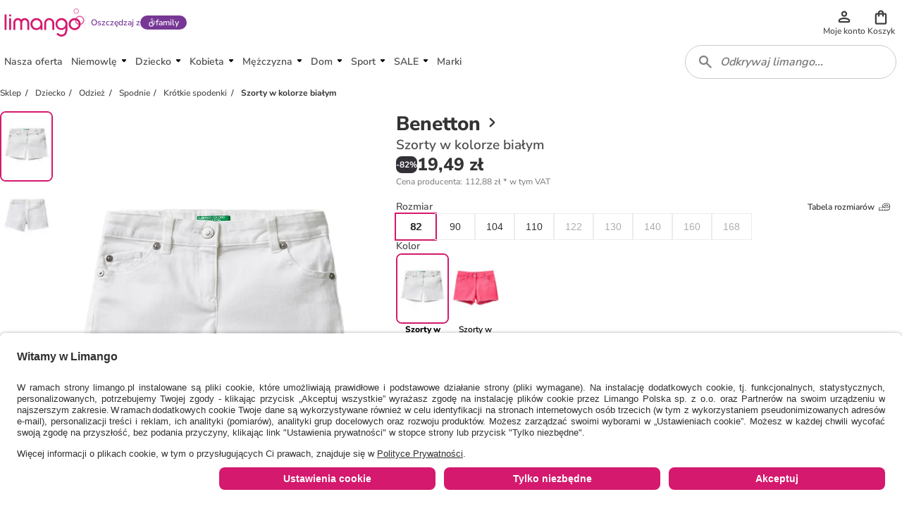

--- FILE ---
content_type: text/html; charset=utf-8
request_url: https://www.limango.pl/shop/benetton/szorty-w-kolorze-bialym-2-14323916?brand=benetton
body_size: 92806
content:
<!DOCTYPE html><html data-lang="PL" lang="PL"><head><link rel="dns-prefetch" href="https://shop-frontend-api.limango.com" class="jsx-edf5034d8671d769"/><link rel="preconnect" href="https://shop-frontend-api.limango.com" crossorigin="" class="jsx-edf5034d8671d769"/><link rel="dns-prefetch" href="https://limango-res.cloudinary.com" class="jsx-edf5034d8671d769"/><link rel="preconnect" href="https://limango-res.cloudinary.com" crossorigin="" class="jsx-edf5034d8671d769"/><script defer="" src="https://cnstrc.com/js/cust/limango_FN8sJI.js"></script><link rel="preload" as="image" href="/logo.svg"/><link rel="preload" as="image" href="/logo.svg"/><meta http-equiv="Cache-Control" content="public, s-maxage=10, stale-while-revalidate=59"/><meta name="robots" content="index, follow"/><meta name="googlebot" content="index, follow"/><title>Benetton Szorty w kolorze białym - najlepsze wyprzedaże w limango</title><meta property="og:title" content="Benetton Szorty w kolorze białym - najlepsze wyprzedaże w limango"/><meta name="description" content="Benetton Szorty w kolorze białym od 19.49 zł ⭐ Kupuj tanio w limango ❤ Zamów online w limango ✔ Dostawa pod wskazany adres ❤"/><meta property="og:description" content="Benetton Szorty w kolorze białym od 19.49 zł ⭐ Kupuj tanio w limango ❤ Zamów online w limango ✔ Dostawa pod wskazany adres ❤"/><meta property="og:locale" content="pl-PL"/><meta property="og:image" content="https://limango-res.cloudinary.com/images/f_auto,fl_progressive,q_auto,t_product-large-720,/v1/product/14323916/1/benetton-szorty-w-kolorze-bialym.jpg"/><link rel="canonical" href="https://www.limango.pl/shop/benetton/szorty-w-kolorze-bialym-2-14323916"/><meta charSet="utf-8"/><meta http-equiv="x-ua-compatible" content="ie=edge"/><meta http-equiv="Accept-CH" content="DPR, Viewport-Width, Width"/><meta name="viewport" content="width=device-width, initial-scale=1, maximum-scale=1.0, user-scalable=no"/><link rel="preload" as="image" href="https://limango-res.cloudinary.com/images/f_auto,fl_progressive,q_auto,t_product-medium-360,/v1/product/14323916/1/benetton-szorty-w-kolorze-bialym.jpg" imageSrcSet="https://limango-res.cloudinary.com/images/f_auto,fl_progressive,q_auto,t_product-medium-360,/v1/product/14323916/1/benetton-szorty-w-kolorze-bialym.jpg 360w, https://limango-res.cloudinary.com/images/f_auto,fl_progressive,q_auto,t_product-large-720,/v1/product/14323916/1/benetton-szorty-w-kolorze-bialym.jpg 720w" imageSizes="(min-width: 992px) 490px, (min-width: 576px) 350px, 65vw"/><link rel="preload" as="image" href="https://limango-res.cloudinary.com/images/f_auto,fl_progressive,q_auto,t_product-medium-360,/v1/product/14323916/2/benetton-szorty-w-kolorze-bialym.jpg" imageSrcSet="https://limango-res.cloudinary.com/images/f_auto,fl_progressive,q_auto,t_product-medium-360,/v1/product/14323916/2/benetton-szorty-w-kolorze-bialym.jpg 360w, https://limango-res.cloudinary.com/images/f_auto,fl_progressive,q_auto,t_product-large-720,/v1/product/14323916/2/benetton-szorty-w-kolorze-bialym.jpg 720w" imageSizes="(min-width: 992px) 490px, (min-width: 576px) 350px, 65vw"/><link rel="preload" as="image" href="https://limango-res.cloudinary.com/images/f_auto,fl_progressive,q_auto,t_product-thumb-75,/v1/product/14323916/1/benetton-szorty-w-kolorze-bialym.jpg"/><link rel="preload" as="image" href="https://limango-res.cloudinary.com/images/f_auto,fl_progressive,q_auto,t_product-thumb-75,/v1/product/14323916/2/benetton-szorty-w-kolorze-bialym.jpg"/><link rel="preload" as="image" href="https://limango-res.cloudinary.com/images/f_auto,fl_progressive,q_auto,t_product-medium-360,/v1/product/14323916/1/benetton-szorty-w-kolorze-bialym.jpg" imageSrcSet="https://limango-res.cloudinary.com/images/f_auto,fl_progressive,q_auto,t_product-medium-360,/v1/product/14323916/1/benetton-szorty-w-kolorze-bialym.jpg 360w, https://limango-res.cloudinary.com/images/f_auto,fl_progressive,q_auto,t_product-large-720,/v1/product/14323916/1/benetton-szorty-w-kolorze-bialym.jpg 720w" imageSizes="(min-width: 992px) 490px, (min-width: 576px) 350px, 65vw"/><link rel="preload" href="/trckgtabjfo/gtm.js?id=GTM-5W2LRZ5" as="script"/><meta name="next-head-count" content="27"/><link href="https://d2uybm4uj2kuwv.cloudfront.net/fonts/NunitoSans-latin-400.woff2" rel="preload" as="font" type="font/woff2" crossorigin=""/><link href="https://d2uybm4uj2kuwv.cloudfront.net/fonts/NunitoSans-latin-ext-400.woff2" rel="preload" as="font" type="font/woff2" crossorigin=""/><link href="https://d2uybm4uj2kuwv.cloudfront.net/fonts/NunitoSans-latin-600.woff2" rel="preload" as="font" type="font/woff2" crossorigin=""/><link href="https://d2uybm4uj2kuwv.cloudfront.net/fonts/NunitoSans-latin-ext-600.woff2" rel="preload" as="font" type="font/woff2" crossorigin=""/><link href="https://d2uybm4uj2kuwv.cloudfront.net/fonts/NunitoSans-latin-700.woff2" rel="preload" as="font" type="font/woff2" crossorigin=""/><link href="https://d2uybm4uj2kuwv.cloudfront.net/fonts/NunitoSans-latin-ext-700.woff2" rel="preload" as="font" type="font/woff2" crossorigin=""/><link href="https://d2uybm4uj2kuwv.cloudfront.net/fonts/NunitoSans-latin-800.woff2" rel="preload" as="font" type="font/woff2" crossorigin=""/><link href="https://d2uybm4uj2kuwv.cloudfront.net/fonts/NunitoSans-latin-ext-800.woff2" rel="preload" as="font" type="font/woff2" crossorigin=""/><link rel="preload" as="image" href="/logo.svg"/><link rel="preload" as="image" href="/favicon.ico"/><link rel="dns-prefetch" href="events.limango.com"/><link rel="preconnect" href="events.limango.com" crossorigin=""/><link rel="dns-prefetch" href="https://d2uybm4uj2kuwv.cloudfront.net"/><link rel="preconnnect" href="https://d2uybm4uj2kuwv.cloudfront.net" crossorigin=""/><link rel="preload" as="script" href="https://app.usercentrics.eu/browser-ui/latest/loader.js"/><script type="text/javascript" id="usercentrics-cmp" data-settings-id="vx-pGBEaR" src="https://app.usercentrics.eu/browser-ui/latest/loader.js" async=""></script><link rel="preload" href="https://d2uybm4uj2kuwv.cloudfront.net/public/next-product-catalog/_next/static/css/f5d0223dcd4ed306.css" as="style"/><link rel="stylesheet" href="https://d2uybm4uj2kuwv.cloudfront.net/public/next-product-catalog/_next/static/css/f5d0223dcd4ed306.css" data-n-g=""/><noscript data-n-css=""></noscript><script defer="" nomodule="" src="https://d2uybm4uj2kuwv.cloudfront.net/public/next-product-catalog/_next/static/chunks/polyfills-c67a75d1b6f99dc8.js"></script><script src="https://d2uybm4uj2kuwv.cloudfront.net/public/next-product-catalog/_next/static/chunks/webpack-5dcf545395e22d5e.js" defer=""></script><script src="https://d2uybm4uj2kuwv.cloudfront.net/public/next-product-catalog/_next/static/chunks/framework-fc1f2e8247ad02c2.js" defer=""></script><script src="https://d2uybm4uj2kuwv.cloudfront.net/public/next-product-catalog/_next/static/chunks/main-04f684d59705d3be.js" defer=""></script><script src="https://d2uybm4uj2kuwv.cloudfront.net/public/next-product-catalog/_next/static/chunks/pages/_app-77ed402a93c0c8f4.js" defer=""></script><script src="https://d2uybm4uj2kuwv.cloudfront.net/public/next-product-catalog/_next/static/chunks/454-d84540212de6ae9a.js" defer=""></script><script src="https://d2uybm4uj2kuwv.cloudfront.net/public/next-product-catalog/_next/static/chunks/816-7d6307c8c8dcef61.js" defer=""></script><script src="https://d2uybm4uj2kuwv.cloudfront.net/public/next-product-catalog/_next/static/chunks/338-db06f56043854fb5.js" defer=""></script><script src="https://d2uybm4uj2kuwv.cloudfront.net/public/next-product-catalog/_next/static/chunks/268-ee126fefaaa2ec09.js" defer=""></script><script src="https://d2uybm4uj2kuwv.cloudfront.net/public/next-product-catalog/_next/static/chunks/527-5c77f8f9d1408ce8.js" defer=""></script><script src="https://d2uybm4uj2kuwv.cloudfront.net/public/next-product-catalog/_next/static/chunks/979-a9400371641343f3.js" defer=""></script><script src="https://d2uybm4uj2kuwv.cloudfront.net/public/next-product-catalog/_next/static/chunks/793-92d0855749a8d9fb.js" defer=""></script><script src="https://d2uybm4uj2kuwv.cloudfront.net/public/next-product-catalog/_next/static/chunks/325-38945b5dd33f97d4.js" defer=""></script><script src="https://d2uybm4uj2kuwv.cloudfront.net/public/next-product-catalog/_next/static/chunks/138-684bf1505070412e.js" defer=""></script><script src="https://d2uybm4uj2kuwv.cloudfront.net/public/next-product-catalog/_next/static/chunks/874-313ed4e51efe56d1.js" defer=""></script><script src="https://d2uybm4uj2kuwv.cloudfront.net/public/next-product-catalog/_next/static/chunks/856-15047cbed76aa6c1.js" defer=""></script><script src="https://d2uybm4uj2kuwv.cloudfront.net/public/next-product-catalog/_next/static/chunks/pages/shop/%5Balias%5D/%5BproductSlug%5D-32280435de237a83.js" defer=""></script><script src="https://d2uybm4uj2kuwv.cloudfront.net/public/next-product-catalog/_next/static/ucx4GDweGNbrotqWKAJd-/_buildManifest.js" defer=""></script><script src="https://d2uybm4uj2kuwv.cloudfront.net/public/next-product-catalog/_next/static/ucx4GDweGNbrotqWKAJd-/_ssgManifest.js" defer=""></script><style id="__jsx-edf5034d8671d769">html,body{margin:0}*{-webkit-box-sizing:border-box;-moz-box-sizing:border-box;box-sizing:border-box}</style><style data-styled="" data-styled-version="5.3.5">.jxZDnH{font-family:Nunito Sans;font-size:var(--sizing-16);color:#333333;position:relative;z-index:2;}/*!sc*/
.jxZDnH a{-webkit-text-decoration:none;text-decoration:none;}/*!sc*/
data-styled.g5[id="sc-888a3e50-0"]{content:"jxZDnH,"}/*!sc*/
.ofILA{background-color:var(--color-surface-white);bottom:0;box-shadow:var(--shadow-default-inverted);display:-webkit-box;display:-webkit-flex;display:-ms-flexbox;display:flex;height:3.75rem;-webkit-box-pack:center;-webkit-justify-content:center;-ms-flex-pack:center;justify-content:center;position:fixed;-webkit-transition:all 300ms;transition:all 300ms;width:100%;overflow:hidden;padding-left:0.75rem;padding-right:0.75rem;isolation:isolate;z-index:3;}/*!sc*/
@media (min-width:992px){.ofILA{display:none;}}/*!sc*/
@media (max-width:992px){}/*!sc*/
data-styled.g7[id="sc-617789d8-0"]{content:"ofILA,"}/*!sc*/
.krNtJc{list-style:none;margin:0;padding:0;display:-webkit-box;display:-webkit-flex;display:-ms-flexbox;display:flex;width:100%;max-width:480px;}/*!sc*/
data-styled.g8[id="sc-617789d8-1"]{content:"krNtJc,"}/*!sc*/
.bmfUie{width:33.3%;position:relative;}/*!sc*/
.bmfUie::after{position:absolute;left:50%;-webkit-translate:-50%;translate:-50%;bottom:0;background-color:var(--color-text-brand);border-color:var(--color-text-brand);content:'';width:2rem;height:0.25rem;border-width:0.25rem;border-top-right-radius:0.25rem;border-top-left-radius:0.25rem;}/*!sc*/
.YAFSH{width:33.3%;}/*!sc*/
data-styled.g9[id="sc-617789d8-2"]{content:"bmfUie,YAFSH,"}/*!sc*/
.xvpkJ{display:-webkit-box;display:-webkit-flex;display:-ms-flexbox;display:flex;-webkit-box-pack:center;-webkit-justify-content:center;-ms-flex-pack:center;justify-content:center;-webkit-align-items:center;-webkit-box-align:center;-ms-flex-align:center;align-items:center;}/*!sc*/
.jevngO{display:-webkit-box;display:-webkit-flex;display:-ms-flexbox;display:flex;-webkit-box-pack:center;-webkit-justify-content:center;-ms-flex-pack:center;justify-content:center;-webkit-align-items:center;-webkit-box-align:center;-ms-flex-align:center;align-items:center;}/*!sc*/
.jevngO svg{width:1.5rem;height:1.5rem;}/*!sc*/
.jevngO svg path{fill:var(--color-surface-white);}/*!sc*/
.dEhIdO{display:-webkit-box;display:-webkit-flex;display:-ms-flexbox;display:flex;-webkit-box-pack:center;-webkit-justify-content:center;-ms-flex-pack:center;justify-content:center;-webkit-align-items:center;-webkit-box-align:center;-ms-flex-align:center;align-items:center;}/*!sc*/
.dEhIdO svg path{fill:var(--color-text-brand);}/*!sc*/
.ctiNIk{display:-webkit-box;display:-webkit-flex;display:-ms-flexbox;display:flex;-webkit-box-pack:center;-webkit-justify-content:center;-ms-flex-pack:center;justify-content:center;-webkit-align-items:center;-webkit-box-align:center;-ms-flex-align:center;align-items:center;}/*!sc*/
.ctiNIk svg path{fill:var(--color-icon-default);}/*!sc*/
.rcfql{display:-webkit-box;display:-webkit-flex;display:-ms-flexbox;display:flex;-webkit-box-pack:center;-webkit-justify-content:center;-ms-flex-pack:center;justify-content:center;-webkit-align-items:center;-webkit-box-align:center;-ms-flex-align:center;align-items:center;}/*!sc*/
.rcfql svg{width:24px;height:24px;}/*!sc*/
.ctgBGl{display:-webkit-box;display:-webkit-flex;display:-ms-flexbox;display:flex;-webkit-box-pack:center;-webkit-justify-content:center;-ms-flex-pack:center;justify-content:center;-webkit-align-items:center;-webkit-box-align:center;-ms-flex-align:center;align-items:center;}/*!sc*/
.ctgBGl svg{width:1.25rem;height:1.25rem;}/*!sc*/
.cwcVXY{display:-webkit-box;display:-webkit-flex;display:-ms-flexbox;display:flex;-webkit-box-pack:center;-webkit-justify-content:center;-ms-flex-pack:center;justify-content:center;-webkit-align-items:center;-webkit-box-align:center;-ms-flex-align:center;align-items:center;}/*!sc*/
.cwcVXY svg{width:auto;height:28px;}/*!sc*/
.cwcZne{display:-webkit-box;display:-webkit-flex;display:-ms-flexbox;display:flex;-webkit-box-pack:center;-webkit-justify-content:center;-ms-flex-pack:center;justify-content:center;-webkit-align-items:center;-webkit-box-align:center;-ms-flex-align:center;align-items:center;}/*!sc*/
.cwcZne svg{width:auto;height:40px;}/*!sc*/
.cwcWuK{display:-webkit-box;display:-webkit-flex;display:-ms-flexbox;display:flex;-webkit-box-pack:center;-webkit-justify-content:center;-ms-flex-pack:center;justify-content:center;-webkit-align-items:center;-webkit-box-align:center;-ms-flex-align:center;align-items:center;}/*!sc*/
.cwcWuK svg{width:auto;height:19px;}/*!sc*/
.bOui{display:-webkit-box;display:-webkit-flex;display:-ms-flexbox;display:flex;-webkit-box-pack:center;-webkit-justify-content:center;-ms-flex-pack:center;justify-content:center;-webkit-align-items:center;-webkit-box-align:center;-ms-flex-align:center;align-items:center;}/*!sc*/
.bOui svg{width:16px;height:16px;}/*!sc*/
.bOui svg path{fill:#333333;}/*!sc*/
.ileIgJ{display:-webkit-box;display:-webkit-flex;display:-ms-flexbox;display:flex;-webkit-box-pack:center;-webkit-justify-content:center;-ms-flex-pack:center;justify-content:center;-webkit-align-items:center;-webkit-box-align:center;-ms-flex-align:center;align-items:center;}/*!sc*/
.ileIgJ svg{width:inherit;height:inherit;}/*!sc*/
.cwcZkh{display:-webkit-box;display:-webkit-flex;display:-ms-flexbox;display:flex;-webkit-box-pack:center;-webkit-justify-content:center;-ms-flex-pack:center;justify-content:center;-webkit-align-items:center;-webkit-box-align:center;-ms-flex-align:center;align-items:center;}/*!sc*/
.cwcZkh svg{width:auto;height:30px;}/*!sc*/
data-styled.g10[id="sc-67dd4e9d-0"]{content:"xvpkJ,jevngO,dEhIdO,ctiNIk,rcfql,ctgBGl,cwcVXY,cwcZne,cwcWuK,bOui,ileIgJ,cwcZkh,"}/*!sc*/
.EiiUv{all:unset;position:absolute;left:calc(100% + 0.5rem);top:0;width:3rem;height:3rem;cursor:pointer;}/*!sc*/
data-styled.g11[id="sc-20c0740d-0"]{content:"EiiUv,"}/*!sc*/
.dUzury{--time:500ms;-webkit-transition:display var(--time) allow-discrete ease-in-out, overlay var(--time) allow-discrete ease-in-out;transition:display var(--time) allow-discrete ease-in-out, overlay var(--time) allow-discrete ease-in-out;border:none;margin:0;bottom:0;top:0;padding:0;height:auto;max-height:unset;overflow:visible;position:fixed;width:calc(100% - 3.5rem);max-width:480px;box-shadow:var(--shadow-large);-webkit-animation:dbltXh var(--time) forwards ease-in-out;animation:dbltXh var(--time) forwards ease-in-out;}/*!sc*/
@supports (font:-apple-system-body) and (-webkit-appearance:none){.dUzury{-webkit-transition:unset;transition:unset;}}/*!sc*/
.dUzury::backdrop{-webkit-animation:iYItfZ var(--time) forwards ease-in-out;animation:iYItfZ var(--time) forwards ease-in-out;}/*!sc*/
.dUzury[open]{-webkit-animation:gChfMJ var(--time) forwards ease-in-out;animation:gChfMJ var(--time) forwards ease-in-out;}/*!sc*/
.dUzury[open]::backdrop{-webkit-animation:gCuqAf var(--time) forwards ease-in-out;animation:gCuqAf var(--time) forwards ease-in-out;background:var(--color-black-55);}/*!sc*/
data-styled.g12[id="sc-20c0740d-1"]{content:"dUzury,"}/*!sc*/
.bxiqnu{height:100%;}/*!sc*/
data-styled.g13[id="sc-20c0740d-2"]{content:"bxiqnu,"}/*!sc*/
.dHjamj{cursor:pointer;}/*!sc*/
data-styled.g14[id="sc-e0c0d058-0"]{content:"dHjamj,"}/*!sc*/
.gFvAep{margin:0;padding:0;font-family:Nunito Sans;font-size:0.875rem;font-style:normal;line-height:1.25rem;font-weight:600;color:white;-webkit-text-decoration: none;text-decoration: none;text-align:initial;}/*!sc*/
@media (min-width:48rem){.gFvAep{font-size:0.875rem;line-height:1.25rem;}}/*!sc*/
data-styled.g17[id="sc-dfc3ba23-0"]{content:"gFvAep,"}/*!sc*/
.jgYlfw{position:relative;-webkit-transition:all 0.3s ease-in-out;transition:all 0.3s ease-in-out;display:-webkit-box;display:-webkit-flex;display:-ms-flexbox;display:flex;-webkit-box-pack:center;-webkit-justify-content:center;-ms-flex-pack:center;justify-content:center;-webkit-align-items:center;-webkit-box-align:center;-ms-flex-align:center;align-items:center;gap:var(--spacing-4);border-radius:var(--border-radius-large);background:transparent;border:var(--border-width-active) solid transparent;min-height:var(--sizing-48);height:auto;padding:0 var(--spacing-8);cursor:pointer;}/*!sc*/
.jgYlfw:enabled{cursor:pointer;}/*!sc*/
.jgYlfw:hover{background:transparent;border-color:transparent;}/*!sc*/
.jgYlfw:hover > *{color:var(--color-text-brand-hover);}/*!sc*/
.jgYlfw:focus-visible{outline:none;box-shadow:0 0 0 var(--spacing-2) var(--color-white-100), 0 0 0 var(--spacing-4) var(--color-neutral-900);background:transparent;border-color:transparent;background:var(--color-surface-white);border:var(--border-width-default) solid var(--color-border-medium);padding:0 calc(var(--spacing-8) + var(--border-width-default));}/*!sc*/
.jgYlfw:focus-visible > *{color:var(--color-text-brand-hover);}/*!sc*/
data-styled.g20[id="sc-970af57f-0"]{content:"jgYlfw,"}/*!sc*/
.hbKdrb{opacity:1;-webkit-order:0;-ms-flex-order:0;order:0;}/*!sc*/
data-styled.g22[id="sc-970af57f-2"]{content:"hbKdrb,"}/*!sc*/
.bSeJLs{display:-webkit-box;display:-webkit-flex;display:-ms-flexbox;display:flex;-webkit-align-items:center;-webkit-box-align:center;-ms-flex-align:center;align-items:center;height:3rem;position:relative;-webkit-transform:none;-ms-transform:none;transform:none;pointer-events:auto;}/*!sc*/
.bSeJLs:focus-visible{outline:none;box-shadow:var(--shadow-focus);}/*!sc*/
data-styled.g26[id="sc-91980c4-0"]{content:"bSeJLs,"}/*!sc*/
.cpmJgq{display:inline-block;position:relative;background-image:url(/logo.svg);background-repeat:no-repeat;background-position:center;background-size:contain;width:5.75rem;height:2rem;}/*!sc*/
@media (min-width:576px){.cpmJgq{width:6.4375rem;height:2.25rem;}}/*!sc*/
@media (min-width:768px){.cpmJgq{width:7.125rem;height:2.5rem;}}/*!sc*/
data-styled.g27[id="sc-91980c4-1"]{content:"cpmJgq,"}/*!sc*/
.jPcMiS{all:unset;display:-webkit-box;display:-webkit-flex;display:-ms-flexbox;display:flex;-webkit-flex-direction:column;-ms-flex-direction:column;flex-direction:column;gap:0.25rem;-webkit-align-items:center;-webkit-box-align:center;-ms-flex-align:center;align-items:center;-webkit-box-pack:center;-webkit-justify-content:center;-ms-flex-pack:center;justify-content:center;position:relative;height:4rem;cursor:pointer;}/*!sc*/
@media (min-width:992px){.jPcMiS{min-width:2.75rem;gap:0;width:auto;height:3rem;}}/*!sc*/
data-styled.g50[id="sc-98f0a221-0"]{content:"jPcMiS,"}/*!sc*/
.jSvpWA{width:100%;overflow:hidden;text-overflow:ellipsis;text-align:center;font-size:0.75rem;line-height:1rem;font-weight:600;color:var(--color-text-default);}/*!sc*/
data-styled.g51[id="sc-98f0a221-1"]{content:"jSvpWA,"}/*!sc*/
.cIKnwH{display:-webkit-box;display:-webkit-flex;display:-ms-flexbox;display:flex;-webkit-align-items:center;-webkit-box-align:center;-ms-flex-align:center;align-items:center;-webkit-box-pack:center;-webkit-justify-content:center;-ms-flex-pack:center;justify-content:center;position:relative;cursor:pointer;}/*!sc*/
.cIKnwH[data-count]::after{position:absolute;display:-webkit-box;display:-webkit-flex;display:-ms-flexbox;display:flex;-webkit-align-items:center;-webkit-box-align:center;-ms-flex-align:center;align-items:center;-webkit-box-pack:center;-webkit-justify-content:center;-ms-flex-pack:center;justify-content:center;content:attr(data-count);width:1.5rem;height:1.5rem;top:-0.675rem;right:-0.85rem;border:0.125rem solid var(--color-surface-white);border-radius:50%;background-color:var(--bg-color,var(--color-surface-error-small));color:var(--color-surface-white);font-size:0.75rem;line-height:1rem;font-weight:800;}/*!sc*/
.dCrxwb{display:-webkit-box;display:-webkit-flex;display:-ms-flexbox;display:flex;-webkit-align-items:center;-webkit-box-align:center;-ms-flex-align:center;align-items:center;-webkit-box-pack:center;-webkit-justify-content:center;-ms-flex-pack:center;justify-content:center;position:relative;cursor:pointer;}/*!sc*/
.dCrxwb > svg{width:1.25rem;height:1.25rem;}/*!sc*/
.dCrxwb[data-count]::after{position:absolute;display:-webkit-box;display:-webkit-flex;display:-ms-flexbox;display:flex;-webkit-align-items:center;-webkit-box-align:center;-ms-flex-align:center;align-items:center;-webkit-box-pack:center;-webkit-justify-content:center;-ms-flex-pack:center;justify-content:center;content:attr(data-count);width:1.5rem;height:1.5rem;top:-0.675rem;right:-0.85rem;border:0.125rem solid var(--color-surface-white);border-radius:50%;background-color:var(--bg-color,var(--color-surface-error-small));color:var(--color-surface-white);font-size:0.75rem;line-height:1rem;font-weight:800;}/*!sc*/
data-styled.g52[id="sc-76aac7c3-0"]{content:"cIKnwH,dCrxwb,"}/*!sc*/
.hxgGed{display:none;}/*!sc*/
@media (min-width:992px){.hxgGed{display:block;}}/*!sc*/
data-styled.g53[id="sc-cdb7dc2c-0"]{content:"hxgGed,"}/*!sc*/
.enuwOn{height:100%;position:relative;overflow:hidden;isolation:isolate;}/*!sc*/
.enuwOn *[data-disabled]{display:none;}/*!sc*/
.enuwOn *[data-disabled-pl]:lang(PL){display:none;}/*!sc*/
.enuwOn *[data-disabled-nl]:lang(NL){display:none;}/*!sc*/
.enuwOn *[data-disabled-de]:lang(DE){display:none;}/*!sc*/
data-styled.g54[id="sc-2fa7aeca-0"]{content:"enuwOn,"}/*!sc*/
.bULPDk{all:unset;cursor:pointer;width:2.75rem;height:3rem;margin:auto;display:-webkit-box;display:-webkit-flex;display:-ms-flexbox;display:flex;-webkit-box-pack:center;-webkit-justify-content:center;-ms-flex-pack:center;justify-content:center;-webkit-align-items:center;-webkit-box-align:center;-ms-flex-align:center;align-items:center;}/*!sc*/
.bULPDk > svg{width:1.5rem;height:1.5rem;}/*!sc*/
@media (min-width:768px){.bULPDk > svg{width:2rem;height:2rem;}}/*!sc*/
data-styled.g56[id="sc-2fa7aeca-2"]{content:"bULPDk,"}/*!sc*/
.bqndv{overflow:hidden;width:2.75rem;height:3rem;}/*!sc*/
@media (min-width:992px){.bqndv{display:none;}}/*!sc*/
data-styled.g57[id="sc-2fa7aeca-3"]{content:"bqndv,"}/*!sc*/
.oQMBo{position:relative;height:100%;}/*!sc*/
data-styled.g61[id="sc-4752e13c-0"]{content:"oQMBo,"}/*!sc*/
.ihqdUY{padding-left:1rem;height:3rem;display:-webkit-box;display:-webkit-flex;display:-ms-flexbox;display:flex;-webkit-align-items:center;-webkit-box-align:center;-ms-flex-align:center;align-items:center;font-size:1rem;line-height:1.5rem;font-weight:800;-webkit-box-pack:justify;-webkit-justify-content:space-between;-ms-flex-pack:justify;justify-content:space-between;position:relative;}/*!sc*/
.ihqdUY::after{position:absolute;left:0;height:50%;width:0.25rem;border-top-right-radius:var(--border-radius-default);border-bottom-right-radius:var(--border-radius-default);background:var(--color-border-brand);}/*!sc*/
data-styled.g62[id="sc-c69b7d49-0"]{content:"ihqdUY,"}/*!sc*/
.cCqofT{all:unset;display:block;padding:0.75rem;height:1.5rem;text-wrap:nowrap;background:inherit;font-weight:600;}/*!sc*/
.cCqofT:only-child{padding-left:0;width:100%;}/*!sc*/
data-styled.g63[id="sc-c69b7d49-1"]{content:"cCqofT,"}/*!sc*/
.kNOHjM{all:unset;text-wrap:nowrap;background:inherit;width:calc(100% - 3rem);text-overflow:ellipsis;overflow:hidden;font-weight:600;}/*!sc*/
data-styled.g64[id="sc-c69b7d49-2"]{content:"kNOHjM,"}/*!sc*/
.eylyss{visibility:hidden;opacity:0;-webkit-transition:opacity 0.3s ease-in-out;transition:opacity 0.3s ease-in-out;position:absolute;z-index:1;background-color:#333333;border:1px solid #333333;border-radius:4px;box-shadow:var(--shadow-large);left:50%;bottom:-16px;-webkit-transform:translate(-25%,100%);-ms-transform:translate(-25%,100%);transform:translate(-25%,100%);}/*!sc*/
.eylyss:after{position:absolute;content:'';width:17px;height:17px;z-index:2;background-image:url([data-uri]);background-repeat:no-repeat;background-position:center;-webkit-transform:translateX(-50%);-ms-transform:translateX(-50%);transform:translateX(-50%);top:-14.5px;left:25%;}/*!sc*/
.cOlLEH{visibility:hidden;opacity:0;-webkit-transition:opacity 0.3s ease-in-out;transition:opacity 0.3s ease-in-out;position:absolute;z-index:1;background-color:#333333;border:1px solid #333333;border-radius:4px;box-shadow:var(--shadow-large);left:50%;top:-16px;-webkit-transform:translate(-25%,-100%);-ms-transform:translate(-25%,-100%);transform:translate(-25%,-100%);}/*!sc*/
.cOlLEH:after{position:absolute;content:'';width:17px;height:17px;z-index:2;background-image:url([data-uri]);background-repeat:no-repeat;background-position:center;-webkit-transform:rotate(180deg) translateX(7px);-ms-transform:rotate(180deg) translateX(7px);transform:rotate(180deg) translateX(7px);bottom:-13.9px;left:25%;}/*!sc*/
.kKlVDv{visibility:hidden;opacity:0;-webkit-transition:opacity 0.3s ease-in-out;transition:opacity 0.3s ease-in-out;position:absolute;z-index:1;background-color:#333333;border:1px solid #333333;border-radius:4px;box-shadow:var(--shadow-large);left:50%;top:-16px;-webkit-transform:translate(-5%,-100%);-ms-transform:translate(-5%,-100%);transform:translate(-5%,-100%);}/*!sc*/
.kKlVDv:after{position:absolute;content:'';width:17px;height:17px;z-index:2;background-image:url([data-uri]);background-repeat:no-repeat;background-position:center;-webkit-transform:rotate(180deg) translateX(7px);-ms-transform:rotate(180deg) translateX(7px);transform:rotate(180deg) translateX(7px);bottom:-13.9px;left:5%;}/*!sc*/
data-styled.g67[id="sc-f0a96c2b-0"]{content:"eylyss,cOlLEH,kKlVDv,"}/*!sc*/
.iEbMjI{position:relative;display:-webkit-box;display:-webkit-flex;display:-ms-flexbox;display:flex;}/*!sc*/
data-styled.g68[id="sc-f0a96c2b-1"]{content:"iEbMjI,"}/*!sc*/
.fVTscl{display:-webkit-box;display:-webkit-flex;display:-ms-flexbox;display:flex;}/*!sc*/
data-styled.g69[id="sc-f0a96c2b-2"]{content:"fVTscl,"}/*!sc*/
.fuMisa{width:-webkit-max-content;width:-moz-max-content;width:max-content;max-width:min(50vw,250px);margin:12px 16px;}/*!sc*/
data-styled.g70[id="sc-85a1f437-0"]{content:"fuMisa,"}/*!sc*/
.ijgptS{height:100%;overflow-y:auto;position:relative;-ms-overflow-style:none;-webkit-scrollbar-width:none;-moz-scrollbar-width:none;-ms-scrollbar-width:none;scrollbar-width:none;}/*!sc*/
.ijgptS::-webkit-scrollbar{display:none;}/*!sc*/
data-styled.g78[id="sc-48199001-0"]{content:"ijgptS,"}/*!sc*/
.fwHht{display:-webkit-box;display:-webkit-flex;display:-ms-flexbox;display:flex;gap:1rem;-webkit-flex-direction:column;-ms-flex-direction:column;flex-direction:column;-webkit-box-pack:justify;-webkit-justify-content:space-between;-ms-flex-pack:justify;justify-content:space-between;position:relative;height:100%;-ms-overflow-style:none;-webkit-scrollbar-width:none;-moz-scrollbar-width:none;-ms-scrollbar-width:none;scrollbar-width:none;}/*!sc*/
.fwHht::-webkit-scrollbar{display:none;}/*!sc*/
data-styled.g79[id="sc-48199001-1"]{content:"fwHht,"}/*!sc*/
.cruSUQ{display:-webkit-box;display:-webkit-flex;display:-ms-flexbox;display:flex;-webkit-flex-direction:column;-ms-flex-direction:column;flex-direction:column;padding-bottom:1rem;}/*!sc*/
.cruSUQ:not(:only-child){border-bottom:2px solid var(--color-border-medium);}/*!sc*/
data-styled.g80[id="sc-48199001-2"]{content:"cruSUQ,"}/*!sc*/
.bHbKgp{display:-webkit-box;display:-webkit-flex;display:-ms-flexbox;display:flex;-webkit-flex-direction:column;-ms-flex-direction:column;flex-direction:column;width:100%;background-color:var(--color-surface-light);padding:1rem;gap:1rem;}/*!sc*/
data-styled.g81[id="sc-a4ebc7ee-0"]{content:"bHbKgp,"}/*!sc*/
.cbIGaL{display:-webkit-box;display:-webkit-flex;display:-ms-flexbox;display:flex;-webkit-align-items:center;-webkit-box-align:center;-ms-flex-align:center;align-items:center;gap:0.25rem;}/*!sc*/
data-styled.g82[id="sc-a4ebc7ee-1"]{content:"cbIGaL,"}/*!sc*/
.fHiFMb{display:-webkit-box;display:-webkit-flex;display:-ms-flexbox;display:flex;-webkit-flex-direction:column;-ms-flex-direction:column;flex-direction:column;width:100%;gap:0.5rem;}/*!sc*/
data-styled.g83[id="sc-a4ebc7ee-2"]{content:"fHiFMb,"}/*!sc*/
.YuoWV{font-size:0.875rem;line-height:1.25rem;font-weight:800;}/*!sc*/
data-styled.g84[id="sc-a4ebc7ee-3"]{content:"YuoWV,"}/*!sc*/
.drVRTJ{font-size:0.75rem;line-height:1rem;font-weight:600;}/*!sc*/
data-styled.g85[id="sc-a4ebc7ee-4"]{content:"drVRTJ,"}/*!sc*/
.gDGLsJ{font-size:1.1875rem;line-height:1.5rem;font-weight:600;background-color:var(--color-surface-family);border-radius:var(--border-radius-large);color:var(--color-text-white);cursor:pointer;display:-webkit-box;display:-webkit-flex;display:-ms-flexbox;display:flex;-webkit-box-pack:center;-webkit-justify-content:center;-ms-flex-pack:center;justify-content:center;margin-top:0.5rem;padding:0.75rem;-webkit-text-decoration:none;text-decoration:none;}/*!sc*/
data-styled.g86[id="sc-a4ebc7ee-5"]{content:"gDGLsJ,"}/*!sc*/
.UytZB{display:-webkit-box;display:-webkit-flex;display:-ms-flexbox;display:flex;position:relative;height:3rem;padding-inline:0.75rem;-webkit-box-pack:justify;-webkit-justify-content:space-between;-ms-flex-pack:justify;justify-content:space-between;width:100%;grid-row:1;grid-column:1;-webkit-transition:all 300ms;transition:all 300ms;-webkit-flex-direction:row;-ms-flex-direction:row;flex-direction:row;z-index:2;}/*!sc*/
.UytZB:has(button[data-testid='nav-hamuberge-button']){padding-left:0;}/*!sc*/
@media (min-width:576px){.UytZB{height:3.5rem;padding-inline:1.875rem;}.UytZB:has(button[data-testid='nav-hamuberge-button']){padding-left:1.125rem;}}/*!sc*/
@media (min-width:768px){.UytZB{height:4rem;padding-right:2.25rem;padding-left:2.125rem;}.UytZB:has(button[data-testid='nav-hamuberge-button']){padding-left:1.5rem;}}/*!sc*/
@media (min-width:992px){.UytZB{padding:0;padding-left:0.375rem;padding-right:0.5rem;}.UytZB:has(button[data-testid='nav-hamuberge-button']){padding-left:0.375rem;}}/*!sc*/
@media (min-width:320px){}/*!sc*/
data-styled.g90[id="sc-43ca8122-3"]{content:"UytZB,"}/*!sc*/
.dSQOKq{display:-webkit-box;display:-webkit-flex;display:-ms-flexbox;display:flex;-webkit-align-items:center;-webkit-box-align:center;-ms-flex-align:center;align-items:center;gap:0.25rem;height:100%;}/*!sc*/
.dSQOKq:has(button[data-testid='nav-hamuberge-button']){gap:0;}/*!sc*/
@media (min-width:576px){.dSQOKq:has(button[data-testid='nav-hamuberge-button']){gap:0.5rem;}}/*!sc*/
@media (min-width:768px){.dSQOKq{gap:0.5rem;}}/*!sc*/
data-styled.g91[id="sc-43ca8122-4"]{content:"dSQOKq,"}/*!sc*/
.eacLRn{display:-webkit-box;display:-webkit-flex;display:-ms-flexbox;display:flex;-webkit-align-items:center;-webkit-box-align:center;-ms-flex-align:center;align-items:center;gap:0.5rem;height:100%;}/*!sc*/
data-styled.g92[id="sc-43ca8122-5"]{content:"eacLRn,"}/*!sc*/
.gDiWLb{display:-webkit-box;display:-webkit-flex;display:-ms-flexbox;display:flex;-webkit-flex-direction:row;-ms-flex-direction:row;flex-direction:row;-webkit-align-items:center;-webkit-box-align:center;-ms-flex-align:center;align-items:center;gap:0.25rem;}/*!sc*/
@media (min-width:768px){.gDiWLb{gap:0.75rem;}}/*!sc*/
@media (min-width:992px){.gDiWLb{gap:0.5rem;}}/*!sc*/
@media (min-width:1200px){.gDiWLb{gap:1rem;}}/*!sc*/
data-styled.g93[id="sc-43ca8122-6"]{content:"gDiWLb,"}/*!sc*/
.fAlqzZ{display:-webkit-box;display:-webkit-flex;display:-ms-flexbox;display:flex;width:100%;height:3.5rem;-webkit-transition:all 300ms;transition:all 300ms;margin-top:-0.75rem;-webkit-box-pack:justify;-webkit-justify-content:space-between;-ms-flex-pack:justify;justify-content:space-between;-webkit-align-items:center;-webkit-box-align:center;-ms-flex-align:center;align-items:center;padding:0.75rem;padding-left:0;gap:0;}/*!sc*/
@media (min-width:576px){.fAlqzZ{height:4.5rem;padding:0.75rem 1.875rem 0.75rem 1.125rem;gap:0.5rem;}}/*!sc*/
@media (min-width:768px){.fAlqzZ{padding:0.75rem 2.25rem 0.75rem 1.5rem;}}/*!sc*/
@media (min-width:992px){.fAlqzZ{margin-top:-0.5rem;height:4rem;padding-right:0.5rem;padding-left:0;}}/*!sc*/
@media (min-width:320px){}/*!sc*/
data-styled.g94[id="sc-c2cbfa43-0"]{content:"fAlqzZ,"}/*!sc*/
.cTPCUo{display:none;gap:0.25rem;}/*!sc*/
@media (min-width:992px){.cTPCUo{display:-webkit-box;display:-webkit-flex;display:-ms-flexbox;display:flex;}}/*!sc*/
data-styled.g95[id="sc-c2cbfa43-1"]{content:"cTPCUo,"}/*!sc*/
.rYVkE{-webkit-flex:1 0 0;-ms-flex:1 0 0;flex:1 0 0;display:-webkit-box;display:-webkit-flex;display:-ms-flexbox;display:flex;}/*!sc*/
@media (min-width:992px){.rYVkE{-webkit-flex:initial;-ms-flex:initial;flex:initial;width:initial;}}/*!sc*/
data-styled.g96[id="sc-c2cbfa43-2"]{content:"rYVkE,"}/*!sc*/
.gMnpSW{width:100%;display:block;-webkit-flex-direction:row;-ms-flex-direction:row;flex-direction:row;-webkit-align-items:flex-start;-webkit-box-align:flex-start;-ms-flex-align:flex-start;align-items:flex-start;-webkit-box-pack:center;-webkit-justify-content:center;-ms-flex-pack:center;justify-content:center;position:relative;}/*!sc*/
@media (min-width:992px){.gMnpSW{display:none;}}/*!sc*/
data-styled.g97[id="sc-6eacd48b-0"]{content:"gMnpSW,"}/*!sc*/
.dwoCkr{position:relative;height:2rem;display:-webkit-box;display:-webkit-flex;display:-ms-flexbox;display:flex;-webkit-align-items:center;-webkit-box-align:center;-ms-flex-align:center;align-items:center;-webkit-column-gap:0.25rem;column-gap:0.25rem;border:1px solid var(--color-border-dark);border-radius:var(--border-radius-pill);padding:0.5rem;background:var(--color-surface-white);}/*!sc*/
@media (min-width:576px){.dwoCkr{height:3rem;}}/*!sc*/
@media (min-width:992px){.dwoCkr{max-width:23.25rem;}.dwoCkr:has(input:read-write){margin:unset;}}/*!sc*/
data-styled.g98[id="sc-6eacd48b-1"]{content:"dwoCkr,"}/*!sc*/
.kYvnLK{-webkit-flex:1;-ms-flex:1;flex:1;max-width:calc(100% - 4rem);border:none;outline:none;font-family:'Nunito Sans';color:var(--color-text-default);font-size:1rem;line-height:1.5rem;font-weight:600;padding:0;}/*!sc*/
.kYvnLK:placeholder-shown{font-size:1rem;line-height:1.5rem;font-weight:600;font-style:italic;}/*!sc*/
data-styled.g99[id="sc-6eacd48b-2"]{content:"kYvnLK,"}/*!sc*/
.hMCDja{position:relative;height:2rem;display:-webkit-box;display:-webkit-flex;display:-ms-flexbox;display:flex;-webkit-align-items:center;-webkit-box-align:center;-ms-flex-align:center;align-items:center;border:1px solid var(--color-border-medium);border-radius:var(--border-radius-pill);padding:0.75rem 1rem;background:var(--color-surface-white);}/*!sc*/
.hMCDja:has(input:read-write){margin:0.75rem 0.75rem 0 0.75rem;}/*!sc*/
@media (min-width:576px){.hMCDja{height:3rem;}}/*!sc*/
@media (min-width:992px){.hMCDja{max-width:23.25rem;}.hMCDja:has(input:read-write){margin:unset;}}/*!sc*/
data-styled.g127[id="sc-c6de1419-0"]{content:"hMCDja,"}/*!sc*/
.lmlwzy{-webkit-flex:1;-ms-flex:1;flex:1;max-width:calc(100% - 4rem);padding:0.0625rem;border:none;outline:none;font-family:'Nunito Sans';color:var(--color-text-default);font-size:1rem;line-height:1.5rem;font-weight:600;}/*!sc*/
.lmlwzy:placeholder-shown{font-size:1rem;line-height:1.5rem;font-weight:600;font-style:italic;}/*!sc*/
data-styled.g128[id="sc-c6de1419-1"]{content:"lmlwzy,"}/*!sc*/
.dwYsEK{margin-right:0.25rem;display:-webkit-box;display:-webkit-flex;display:-ms-flexbox;display:flex;-webkit-align-items:center;-webkit-box-align:center;-ms-flex-align:center;align-items:center;}/*!sc*/
@media (min-width:768px){.dwYsEK{margin-right:0.5rem;}}/*!sc*/
data-styled.g129[id="sc-c6de1419-2"]{content:"dwYsEK,"}/*!sc*/
.loLEFA{display:none;}/*!sc*/
@media (min-width:992px){.loLEFA{display:block;width:100%;}}/*!sc*/
data-styled.g131[id="sc-38a772b8-0"]{content:"loLEFA,"}/*!sc*/
.eykEBU{width:100%;}/*!sc*/
@media (min-width:992px){.eykEBU{width:18.75rem;}}/*!sc*/
@media (min-width:1400px){.eykEBU{width:22.75rem;}}/*!sc*/
data-styled.g138[id="sc-b56f8f91-0"]{content:"eykEBU,"}/*!sc*/
.crlNTB[data-show-l]{display:none;}/*!sc*/
@media (min-width:992px){.crlNTB[data-show-l]{display:-webkit-box;display:-webkit-flex;display:-ms-flexbox;display:flex;}.crlNTB[data-hide-l]{display:none;}}/*!sc*/
@media (min-width:1200px){.crlNTB[data-show-l]{display:none;}.crlNTB[data-hide-l]{display:-webkit-box;display:-webkit-flex;display:-ms-flexbox;display:flex;}}/*!sc*/
data-styled.g139[id="sc-3dece613-0"]{content:"crlNTB,"}/*!sc*/
.kSbZvn{padding:0.375rem;border-radius:0.25rem;height:3rem;display:-webkit-box;display:-webkit-flex;display:-ms-flexbox;display:flex;-webkit-align-items:center;-webkit-box-align:center;-ms-flex-align:center;align-items:center;-webkit-box-pack:center;-webkit-justify-content:center;-ms-flex-pack:center;justify-content:center;-webkit-text-decoration:none;text-decoration:none;font-size:0.875rem;line-height:1.25rem;font-weight:600;color:var(--color-text-default);}/*!sc*/
.kSbZvn:focus-visible{outline:none;box-shadow:var(--shadow-focus);}/*!sc*/
.kSbZvn:hover{-webkit-text-decoration:none;text-decoration:none;}/*!sc*/
data-styled.g140[id="sc-3dece613-1"]{content:"kSbZvn,"}/*!sc*/
.irtkak{all:unset;position:relative;box-sizing:border-box;cursor:unset;padding:0.375rem;border-radius:0.25rem;height:3rem;display:-webkit-box;display:-webkit-flex;display:-ms-flexbox;display:flex;-webkit-align-items:center;-webkit-box-align:center;-ms-flex-align:center;align-items:center;-webkit-box-pack:center;-webkit-justify-content:center;-ms-flex-pack:center;justify-content:center;-webkit-text-decoration:none;text-decoration:none;font-size:0.875rem;line-height:1.25rem;font-weight:600;color:var(--color-text-default);}/*!sc*/
.irtkak:focus-visible{outline:none;box-shadow:var(--shadow-focus);}/*!sc*/
.irtkak[data-show-l]{display:none;}/*!sc*/
@media (min-width:992px){.irtkak[data-show-l]{display:-webkit-box;display:-webkit-flex;display:-ms-flexbox;display:flex;}.irtkak[data-hide-l]{display:none;}}/*!sc*/
@media (min-width:1200px){.irtkak[data-show-l]{display:none;}.irtkak[data-hide-l]{display:-webkit-box;display:-webkit-flex;display:-ms-flexbox;display:flex;}}/*!sc*/
.irtkak:hover{-webkit-text-decoration:none;text-decoration:none;}/*!sc*/
data-styled.g141[id="sc-3dece613-2"]{content:"irtkak,"}/*!sc*/
.kwRwKo{position:relative;display:-webkit-box;display:-webkit-flex;display:-ms-flexbox;display:flex;-webkit-align-items:center;-webkit-box-align:center;-ms-flex-align:center;align-items:center;cursor:unset;white-space:nowrap;}/*!sc*/
.kwRwKo[data-label]::after{position:absolute;display:-webkit-box;display:-webkit-flex;display:-ms-flexbox;display:flex;-webkit-align-items:center;-webkit-box-align:center;-ms-flex-align:center;align-items:center;-webkit-box-pack:center;-webkit-justify-content:center;-ms-flex-pack:center;justify-content:center;top:-1rem;right:-1rem;padding:0.125rem 0.5rem;border-radius:0.25rem;content:attr(data-label);background-color:var(--color-surface-error-small);color:var(--color-text-white);font-size:0.75rem;line-height:1rem;font-weight:800;}/*!sc*/
data-styled.g142[id="sc-3dece613-3"]{content:"kwRwKo,"}/*!sc*/
.lhMzlY{width:0.875rem;overflow:hidden;height:1.5rem;}/*!sc*/
.lhMzlY > svg{margin-block:0.125rem;width:1.25rem;height:1.25rem;}/*!sc*/
data-styled.g143[id="sc-3dece613-4"]{content:"lhMzlY,"}/*!sc*/
.bclsDU{display:-webkit-box;display:-webkit-flex;display:-ms-flexbox;display:flex;-webkit-align-items:center;-webkit-box-align:center;-ms-flex-align:center;align-items:center;background-color:var(--color-surface-family);border-radius:var(--border-radius-pill);color:var(--color-text-white);height:1.25rem;width:4.125rem;gap:0.15625rem;padding:0.125rem 0.4375rem;-webkit-box-pack:center;-webkit-justify-content:center;-ms-flex-pack:center;justify-content:center;}/*!sc*/
data-styled.g159[id="sc-fb926de4-1"]{content:"bclsDU,"}/*!sc*/
.gYUfkN{display:none;}/*!sc*/
@media (min-width:576px){.gYUfkN{display:block;}}/*!sc*/
data-styled.g160[id="sc-fb926de4-2"]{content:"gYUfkN,"}/*!sc*/
.cyXZbV{display:-webkit-box;display:-webkit-flex;display:-ms-flexbox;display:flex;-webkit-flex-wrap:nowrap;-ms-flex-wrap:nowrap;flex-wrap:nowrap;-webkit-align-items:center;-webkit-box-align:center;-ms-flex-align:center;align-items:center;gap:0.375rem;border-left:0px solid black;height:1.25rem;padding-left:0;color:var(--color-surface-family);-webkit-text-decoration:none;text-decoration:none;cursor:pointer;font-size:0.75rem;line-height:1rem;font-weight:600;}/*!sc*/
@media (min-width:576px){.cyXZbV{border-left:1px solid var(--color-border-light);padding-left:0.5rem;}}/*!sc*/
data-styled.g161[id="sc-fb926de4-3"]{content:"cyXZbV,"}/*!sc*/
.inZYZO{position:relative;}/*!sc*/
data-styled.g164[id="sc-c94dc7-0"]{content:"inZYZO,"}/*!sc*/
.jVWHLN{display:none;}/*!sc*/
@media (min-width:768px){.jVWHLN{font-size:0.75rem;line-height:1rem;font-weight:600;color:var(--color-text-default);display:unset;}}/*!sc*/
data-styled.g165[id="sc-8497857d-0"]{content:"jVWHLN,"}/*!sc*/
.eZgxAu{all:unset;cursor:pointer;display:-webkit-box;display:-webkit-flex;display:-ms-flexbox;display:flex;-webkit-flex-direction:column;-ms-flex-direction:column;flex-direction:column;-webkit-box-pack:center;-webkit-justify-content:center;-ms-flex-pack:center;justify-content:center;position:relative;height:3rem;width:2.75rem;-webkit-align-items:center;-webkit-box-align:center;-ms-flex-align:center;align-items:center;}/*!sc*/
@media (min-width:768px){.eZgxAu{width:-webkit-fit-content;width:-moz-fit-content;width:fit-content;}}/*!sc*/
.eZgxAu:not([data-logged-in]) .sc-c94dc7-0::after{--border-width:0.125rem;content:'';display:block;position:absolute;top:-0.125rem;right:-0.125rem;background:var(--color-surface-brand);width:0.5rem;aspect-ratio:1;border-radius:50%;}/*!sc*/
@media (min-width:576px){.eZgxAu:not([data-logged-in]) .sc-c94dc7-0::after{top:0.125rem;}}/*!sc*/
data-styled.g167[id="sc-e633e878-1"]{content:"eZgxAu,"}/*!sc*/
.dLREVI{font-size:1rem;font-weight:800;margin:unset;color:inherit;text-align:left;color:inherit;}/*!sc*/
.dLREVI a{color:inherit;-webkit-text-decoration:underline;text-decoration:underline;}/*!sc*/
@media screen and (min-width:62rem){.dLREVI{font-size:1rem;}}/*!sc*/
data-styled.g186[id="sc-cce8b8fe-0"]{content:"dLREVI,"}/*!sc*/
.buAjTr{margin:unset;font-family:Nunito Sans;font-size:0.875rem;font-weight:600;text-transform:none;color:#333333;display:block;opacity:1;word-spacing:normal;text-align:left;white-space:unset;}/*!sc*/
.iQHmib{margin:unset;font-family:Nunito Sans;font-size:0.875rem;font-weight:400;text-transform:none;color:inherit;display:block;opacity:1;word-spacing:normal;text-align:left;white-space:unset;}/*!sc*/
.hBdsyb{margin:unset;font-family:Nunito Sans;font-size:0.875rem;font-weight:600;text-transform:none;color:black;display:block;opacity:1;word-spacing:normal;text-align:left;white-space:unset;}/*!sc*/
.fYPwXT{margin:unset;font-family:Nunito Sans;font-size:0.75rem;font-weight:400;text-transform:none;color:gray;display:block;opacity:1;word-spacing:normal;text-align:center;white-space:unset;}/*!sc*/
data-styled.g187[id="sc-cce8b8fe-1"]{content:"buAjTr,iQHmib,hBdsyb,fYPwXT,"}/*!sc*/
.bvvJTX{all:unset;display:-webkit-box;display:-webkit-flex;display:-ms-flexbox;display:flex;-webkit-flex-direction:column;-ms-flex-direction:column;flex-direction:column;gap:0.25rem;-webkit-align-items:center;-webkit-box-align:center;-ms-flex-align:center;align-items:center;-webkit-box-pack:center;-webkit-justify-content:center;-ms-flex-pack:center;justify-content:center;position:relative;height:4rem;cursor:pointer;}/*!sc*/
@media (min-width:992px){.bvvJTX{min-width:auto;gap:0;width:auto;height:3rem;}}/*!sc*/
data-styled.g193[id="sc-900378dd-0"]{content:"bvvJTX,"}/*!sc*/
.dRuJRk{--bg-color:var(--color-surface-dark);}/*!sc*/
data-styled.g194[id="sc-900378dd-1"]{content:"dRuJRk,"}/*!sc*/
.eckVel{width:100%;overflow:hidden;text-overflow:ellipsis;text-align:center;font-size:0.75rem;line-height:1rem;font-weight:600;color:var(--color-text-default);}/*!sc*/
data-styled.g195[id="sc-900378dd-2"]{content:"eckVel,"}/*!sc*/
.euYhps{all:unset;-webkit-align-items:center;-webkit-box-align:center;-ms-flex-align:center;align-items:center;gap:0.25rem;cursor:pointer;display:-webkit-box;display:-webkit-flex;display:-ms-flexbox;display:flex;-webkit-flex-direction:column;-ms-flex-direction:column;flex-direction:column;height:4rem;-webkit-box-pack:center;-webkit-justify-content:center;-ms-flex-pack:center;justify-content:center;line-height:1rem;}/*!sc*/
data-styled.g196[id="sc-2c1b8331-0"]{content:"euYhps,"}/*!sc*/
.iQcHpf{width:100%;overflow:hidden;text-overflow:ellipsis;text-align:center;font-size:0.75rem;line-height:1rem;font-weight:600;color:var(--color-text-default);font-weight:800;}/*!sc*/
data-styled.g197[id="sc-2c1b8331-1"]{content:"iQcHpf,"}/*!sc*/
.lbuJsY{background:var(--color-surface-white);display:-webkit-box;display:-webkit-flex;display:-ms-flexbox;display:flex;isolation:isolate;-webkit-box-pack:center;-webkit-justify-content:center;-ms-flex-pack:center;justify-content:center;position:-webkit-sticky;position:sticky;top:0;width:100%;z-index:4;}/*!sc*/
data-styled.g241[id="sc-ba010ee2-0"]{content:"lbuJsY,"}/*!sc*/
.ksoWU{display:-webkit-box;display:-webkit-flex;display:-ms-flexbox;display:flex;-webkit-box-pack:center;-webkit-justify-content:center;-ms-flex-pack:center;justify-content:center;width:100%;position:relative;}/*!sc*/
data-styled.g242[id="sc-ba010ee2-1"]{content:"ksoWU,"}/*!sc*/
.dZdnLD{display:-webkit-box;display:-webkit-flex;display:-ms-flexbox;display:flex;-webkit-flex-direction:column;-ms-flex-direction:column;flex-direction:column;top:0;width:100%;max-width:87.5rem;padding-inline:0rem;}/*!sc*/
@media (min-width:992px){.dZdnLD{padding-inline:1.25rem;}}/*!sc*/
@media (min-width:1200px){.dZdnLD{padding-inline:2.125rem;}}/*!sc*/
@media (min-width:1400px){.dZdnLD{padding-inline:2.75rem;}}/*!sc*/
data-styled.g243[id="sc-ba010ee2-2"]{content:"dZdnLD,"}/*!sc*/
.jUQpdu{display:block;position:relative;width:100%;height:auto;color:transparent;}/*!sc*/
.jUQpdu[alt]::after{width:100%;height:100%;background-image:url([data-uri]);background-size:cover;background-repeat:no-repeat;background-position:center;font-size:0;content:'';position:absolute;left:0;top:0;}/*!sc*/
data-styled.g260[id="sc-c9a6e8d-0"]{content:"jUQpdu,"}/*!sc*/
.EjCSp > span > a{color:gray;-webkit-text-decoration:none;text-decoration:none;}/*!sc*/
data-styled.g267[id="sc-772d664d-0"]{content:"EjCSp,"}/*!sc*/
@media (min-width:48rem){@media (max-width:61.9375rem){.bMutlu{display:none;}}}/*!sc*/
@media (min-width:62rem){@media (max-width:74.9375rem){.bMutlu{display:none;}}}/*!sc*/
@media (min-width:75rem){.bMutlu{display:none;}}/*!sc*/
@media (max-width:35.9375rem){.iWAFTl{display:none;}}/*!sc*/
@media (min-width:36rem){@media (max-width:47.9375rem){.iWAFTl{display:none;}}}/*!sc*/
data-styled.g268[id="sc-4fbbdf29-0"]{content:"bMutlu,iWAFTl,"}/*!sc*/
.kFnoQn{margin-right:auto;margin-left:auto;max-width:100%;box-sizing:border-box;}/*!sc*/
@media only screen and (min-width:1rem){.kFnoQn{padding-left:0rem;padding-right:0rem;}}/*!sc*/
@media only screen and (min-width:36rem){.kFnoQn{padding-left:0rem;padding-right:0rem;}}/*!sc*/
@media only screen and (min-width:48rem){.kFnoQn{padding-left:0rem;padding-right:0rem;}}/*!sc*/
@media only screen and (min-width:62rem){.kFnoQn{padding-left:0rem;padding-right:0rem;}}/*!sc*/
@media only screen and (min-width:75rem){.kFnoQn{padding-left:0rem;padding-right:0rem;}}/*!sc*/
@media only screen and (min-width:1rem){.kFnoQn{width:100%;}}/*!sc*/
@media only screen and (min-width:36rem){.kFnoQn{width:33.75rem;}}/*!sc*/
@media only screen and (min-width:48rem){.kFnoQn{width:45rem;}}/*!sc*/
@media only screen and (min-width:62rem){.kFnoQn{width:60rem;}}/*!sc*/
@media only screen and (min-width:75rem){.kFnoQn{width:71.25rem;}}/*!sc*/
data-styled.g269[id="sc-bczRLJ"]{content:"kFnoQn,"}/*!sc*/
@media only screen and (min-width:87.5rem){.bFelSp{width:82.5rem;padding-left:0;padding-right:0;}}/*!sc*/
data-styled.g275[id="sc-932b0fd0-2"]{content:"bFelSp,"}/*!sc*/
.hgFfYg{display:-webkit-box;display:-webkit-flex;display:-ms-flexbox;display:flex;-webkit-flex-direction:row;-ms-flex-direction:row;flex-direction:row;-webkit-box-pack:start;-webkit-justify-content:flex-start;-ms-flex-pack:start;justify-content:flex-start;-webkit-align-items:flex-start;-webkit-box-align:flex-start;-ms-flex-align:flex-start;align-items:flex-start;width:unset;height:unset;-webkit-flex-wrap:wrap;-ms-flex-wrap:wrap;flex-wrap:wrap;overflow:unset;-webkit-box-flex:unset;-webkit-flex-grow:unset;-ms-flex-positive:unset;flex-grow:unset;-webkit-flex-shrink:unset;-ms-flex-negative:unset;flex-shrink:unset;gap:undefinedpx;}/*!sc*/
.ffzLbQ{display:-webkit-box;display:-webkit-flex;display:-ms-flexbox;display:flex;-webkit-flex-direction:row;-ms-flex-direction:row;flex-direction:row;-webkit-box-pack:start;-webkit-justify-content:flex-start;-ms-flex-pack:start;justify-content:flex-start;-webkit-align-items:center;-webkit-box-align:center;-ms-flex-align:center;align-items:center;width:unset;height:unset;-webkit-flex-wrap:nowrap;-ms-flex-wrap:nowrap;flex-wrap:nowrap;overflow:unset;-webkit-box-flex:unset;-webkit-flex-grow:unset;-ms-flex-positive:unset;flex-grow:unset;-webkit-flex-shrink:unset;-ms-flex-negative:unset;flex-shrink:unset;gap:undefinedpx;}/*!sc*/
.RiQKp{display:-webkit-box;display:-webkit-flex;display:-ms-flexbox;display:flex;-webkit-flex-direction:row;-ms-flex-direction:row;flex-direction:row;-webkit-box-pack:start;-webkit-justify-content:flex-start;-ms-flex-pack:start;justify-content:flex-start;-webkit-align-items:flex-start;-webkit-box-align:flex-start;-ms-flex-align:flex-start;align-items:flex-start;width:unset;height:unset;-webkit-flex-wrap:nowrap;-ms-flex-wrap:nowrap;flex-wrap:nowrap;overflow:unset;-webkit-box-flex:unset;-webkit-flex-grow:unset;-ms-flex-positive:unset;flex-grow:unset;-webkit-flex-shrink:unset;-ms-flex-negative:unset;flex-shrink:unset;gap:undefinedpx;}/*!sc*/
.jMFJvV{display:-webkit-box;display:-webkit-flex;display:-ms-flexbox;display:flex;-webkit-flex-direction:column;-ms-flex-direction:column;flex-direction:column;-webkit-box-pack:start;-webkit-justify-content:flex-start;-ms-flex-pack:start;justify-content:flex-start;-webkit-align-items:flex-start;-webkit-box-align:flex-start;-ms-flex-align:flex-start;align-items:flex-start;width:unset;height:unset;-webkit-flex-wrap:nowrap;-ms-flex-wrap:nowrap;flex-wrap:nowrap;overflow:unset;-webkit-box-flex:unset;-webkit-flex-grow:unset;-ms-flex-positive:unset;flex-grow:unset;-webkit-flex-shrink:unset;-ms-flex-negative:unset;flex-shrink:unset;gap:undefinedpx;}/*!sc*/
.lfSAVv{display:-webkit-box;display:-webkit-flex;display:-ms-flexbox;display:flex;-webkit-flex-direction:row;-ms-flex-direction:row;flex-direction:row;-webkit-box-pack:end;-webkit-justify-content:flex-end;-ms-flex-pack:end;justify-content:flex-end;-webkit-align-items:center;-webkit-box-align:center;-ms-flex-align:center;align-items:center;width:unset;height:unset;-webkit-flex-wrap:nowrap;-ms-flex-wrap:nowrap;flex-wrap:nowrap;overflow:unset;-webkit-box-flex:unset;-webkit-flex-grow:unset;-ms-flex-positive:unset;flex-grow:unset;-webkit-flex-shrink:unset;-ms-flex-negative:unset;flex-shrink:unset;gap:undefinedpx;}/*!sc*/
.jkTOCV{display:-webkit-box;display:-webkit-flex;display:-ms-flexbox;display:flex;-webkit-flex-direction:row;-ms-flex-direction:row;flex-direction:row;-webkit-box-pack:center;-webkit-justify-content:center;-ms-flex-pack:center;justify-content:center;-webkit-align-items:center;-webkit-box-align:center;-ms-flex-align:center;align-items:center;width:unset;height:unset;-webkit-flex-wrap:nowrap;-ms-flex-wrap:nowrap;flex-wrap:nowrap;overflow:unset;-webkit-box-flex:unset;-webkit-flex-grow:unset;-ms-flex-positive:unset;flex-grow:unset;-webkit-flex-shrink:unset;-ms-flex-negative:unset;flex-shrink:unset;gap:undefinedpx;}/*!sc*/
data-styled.g276[id="sc-932b0fd0-3"]{content:"hgFfYg,ffzLbQ,RiQKp,jMFJvV,lfSAVv,jkTOCV,"}/*!sc*/
.dwFaus{display:inline-block;padding-top:unset;padding-bottom:unset;padding-left:10px;padding-right:10px;}/*!sc*/
.hhwISs{display:inline-block;padding-top:unset;padding-bottom:unset;padding-left:5px;padding-right:5px;}/*!sc*/
.kkUHSI{display:inline-block;padding-top:5px;padding-bottom:5px;padding-left:unset;padding-right:unset;}/*!sc*/
.fKHLLo{display:inline-block;padding-top:unset;padding-bottom:unset;padding-left:7.5px;padding-right:7.5px;}/*!sc*/
.cATVTU{display:inline-block;padding-top:10px;padding-bottom:10px;padding-left:unset;padding-right:unset;}/*!sc*/
data-styled.g277[id="sc-cd48e4d3-0"]{content:"dwFaus,hhwISs,kkUHSI,fKHLLo,cATVTU,"}/*!sc*/
.jgurKr{border-top:1px solid #BFBFBF;width:100%;margin:15px 0;}/*!sc*/
data-styled.g278[id="sc-58bf2260-0"]{content:"jgurKr,"}/*!sc*/
.cJMzuW{display:-webkit-box;display:-webkit-flex;display:-ms-flexbox;display:flex;-webkit-flex-direction:column;-ms-flex-direction:column;flex-direction:column;-webkit-box-pack:center;-webkit-justify-content:center;-ms-flex-pack:center;justify-content:center;-webkit-align-items:center;-webkit-box-align:center;-ms-flex-align:center;align-items:center;}/*!sc*/
@media (min-width:48rem){.cJMzuW{-webkit-flex-direction:row;-ms-flex-direction:row;flex-direction:row;-webkit-box-pack:justify;-webkit-justify-content:space-between;-ms-flex-pack:justify;justify-content:space-between;}}/*!sc*/
data-styled.g279[id="sc-acd4183d-0"]{content:"cJMzuW,"}/*!sc*/
@media (min-width:48rem){.cKQOoa{display:grid;grid-template-columns:1fr 1fr 1fr;row-gap:24px;}}/*!sc*/
@media (min-width:62rem){.cKQOoa{display:-webkit-box;display:-webkit-flex;display:-ms-flexbox;display:flex;-webkit-box-pack:justify;-webkit-justify-content:space-between;-ms-flex-pack:justify;justify-content:space-between;gap:24px;}}/*!sc*/
data-styled.g280[id="sc-775728f1-0"]{content:"cKQOoa,"}/*!sc*/
.iBmnIz{-webkit-flex:1;-ms-flex:1;flex:1;}/*!sc*/
@media (min-width:48rem){.iBmnIz{padding:0;}}/*!sc*/
.sc-775728f1-1 + .sc-775728f1-1{border-top:1px solid #BFBFBF;}/*!sc*/
@media (min-width:48rem){.sc-775728f1-1 + .sc-775728f1-1{border-top:none;}}/*!sc*/
data-styled.g281[id="sc-775728f1-1"]{content:"iBmnIz,"}/*!sc*/
.XEYYq{color:#333333;}/*!sc*/
.sc-775728f1-2 + .sc-775728f1-2{border-top:1px solid #BFBFBF;}/*!sc*/
@media (min-width:48rem){.sc-775728f1-2 + .sc-775728f1-2{border-top:none;margin-top:20px;}}/*!sc*/
.XEYYq > ul{display:none;list-style:none;padding:0;margin:0 0 12px 0;}/*!sc*/
@media (min-width:48rem){.XEYYq > ul{display:block;margin:0;}}/*!sc*/
.XEYYq > ul li{display:block;white-space:nowrap;}/*!sc*/
.XEYYq > ul li a{display:block;height:32px;line-height:32px;padding:0 8px 0 16px;color:#333333;-webkit-text-decoration:none;text-decoration:none;}/*!sc*/
@media (min-width:48rem){.XEYYq > ul li a{display:inline-block;height:auto;line-height:19px;padding:0;margin-top:4px;}}/*!sc*/
.XEYYq > ul li a:hover{color:#A61456;}/*!sc*/
data-styled.g282[id="sc-775728f1-2"]{content:"XEYYq,"}/*!sc*/
.dBnSJd{display:-webkit-box;display:-webkit-flex;display:-ms-flexbox;display:flex;-webkit-box-pack:justify;-webkit-justify-content:space-between;-ms-flex-pack:justify;justify-content:space-between;-webkit-align-items:center;-webkit-box-align:center;-ms-flex-align:center;align-items:center;font-weight:normal;font-size:16px;line-height:22px;padding:10px 8px;position:relative;}/*!sc*/
@media (min-width:48rem){.dBnSJd{padding:0;}}/*!sc*/
data-styled.g283[id="sc-775728f1-3"]{content:"dBnSJd,"}/*!sc*/
.hJSVhg{position:absolute;top:0;right:0;width:100%;height:100%;}/*!sc*/
@media (min-width:48rem){.hJSVhg{display:none;}}/*!sc*/
.hJSVhg button{width:inherit;height:inherit;background:none;cursor:pointer;border:none;}/*!sc*/
.hJSVhg button svg{margin-right:8px;}/*!sc*/
data-styled.g284[id="sc-775728f1-4"]{content:"hJSVhg,"}/*!sc*/
.djRByP{font-weight:normal;}/*!sc*/
@media (min-width:48rem){.djRByP{font-weight:800;}}/*!sc*/
data-styled.g285[id="sc-775728f1-5"]{content:"djRByP,"}/*!sc*/
.bNxgZw{display:none;}/*!sc*/
@media (min-width:48rem){.bNxgZw{display:block;}}/*!sc*/
data-styled.g286[id="sc-775728f1-6"]{content:"bNxgZw,"}/*!sc*/
.hWTrNg{padding:25px 0;display:-webkit-box;display:-webkit-flex;display:-ms-flexbox;display:flex;-webkit-box-pack:space-evenly;-webkit-justify-content:space-evenly;-ms-flex-pack:space-evenly;justify-content:space-evenly;}/*!sc*/
@media (min-width:48rem){.hWTrNg{padding:10px 0 0 0;-webkit-box-pack:start;-webkit-justify-content:start;-ms-flex-pack:start;justify-content:start;-webkit-flex-direction:column;-ms-flex-direction:column;flex-direction:column;gap:10px;}}/*!sc*/
data-styled.g287[id="sc-775728f1-7"]{content:"hWTrNg,"}/*!sc*/
.CijCe{width:140px;height:47px;}/*!sc*/
data-styled.g288[id="sc-775728f1-8"]{content:"CijCe,"}/*!sc*/
.jUGABI{width:157px;height:47px;}/*!sc*/
@media (min-width:48rem){.jUGABI{width:140px;height:41px;}}/*!sc*/
data-styled.g289[id="sc-775728f1-9"]{content:"jUGABI,"}/*!sc*/
.cvBloO{display:-webkit-box;display:-webkit-flex;display:-ms-flexbox;display:flex;-webkit-flex-direction:column;-ms-flex-direction:column;flex-direction:column;-webkit-box-pack:center;-webkit-justify-content:center;-ms-flex-pack:center;justify-content:center;-webkit-flex-wrap:wrap;-ms-flex-wrap:wrap;flex-wrap:wrap;}/*!sc*/
@media (min-width:48rem){.cvBloO{-webkit-align-items:center;-webkit-box-align:center;-ms-flex-align:center;align-items:center;-webkit-flex-direction:row;-ms-flex-direction:row;flex-direction:row;-webkit-box-pack:justify;-webkit-justify-content:space-between;-ms-flex-pack:justify;justify-content:space-between;}}/*!sc*/
data-styled.g290[id="sc-d49addb7-0"]{content:"cvBloO,"}/*!sc*/
.bOdoOa{width:24%;margin:10px 0;display:-webkit-box;display:-webkit-flex;display:-ms-flexbox;display:flex;-webkit-box-pack:center;-webkit-justify-content:center;-ms-flex-pack:center;justify-content:center;}/*!sc*/
@media (min-width:48rem){.bOdoOa{margin:0 5px 0 0;width:auto;}}/*!sc*/
data-styled.g291[id="sc-d49addb7-1"]{content:"bOdoOa,"}/*!sc*/
@media (min-width:48rem){.cxFiIk{margin:5px 20px 5px 0;}}/*!sc*/
data-styled.g292[id="sc-d49addb7-2"]{content:"cxFiIk,"}/*!sc*/
.bGrcrz,.bGrcrz:hover{-webkit-text-decoration:none;text-decoration:none;}/*!sc*/
data-styled.g293[id="sc-d49addb7-3"]{content:"bGrcrz,"}/*!sc*/
@media (min-width:48rem){.gZThGM{display:none;}}/*!sc*/
data-styled.g294[id="sc-d49addb7-4"]{content:"gZThGM,"}/*!sc*/
.bDuGz{width:100%;box-shadow:0 3px 10px rgba(0,0,0,0.1);border-radius:0;background-color:#FFFFFF;-webkit-transition:box-shadow 0.25s ease-out;transition:box-shadow 0.25s ease-out;}/*!sc*/
.bDuGz:hover{box-shadow:0 3px 10px rgba(0,0,0,0.1);}/*!sc*/
data-styled.g296[id="sc-2b0c015c-0"]{content:"bDuGz,"}/*!sc*/
.boqGpC{padding:1rem;max-height:none;overflow:hidden;-webkit-transition:all .25s ease-in-out;transition:all .25s ease-in-out;}/*!sc*/
@media (min-width:62rem){.boqGpC{padding:1.5rem;}}/*!sc*/
.boqGpC *{-webkit-transition:opacity .25s ease-in-out;transition:opacity .25s ease-in-out;}/*!sc*/
data-styled.g297[id="sc-eCYdqJ"]{content:"boqGpC,"}/*!sc*/
.jxHAUQ{margin:0 auto;background-color:#FFFFFF;}/*!sc*/
@media (min-width:62rem){.jxHAUQ{max-width:1400px;}}/*!sc*/
data-styled.g301[id="sc-da86e29b-0"]{content:"jxHAUQ,"}/*!sc*/
.lhHSYm{display:none;}/*!sc*/
@media (min-width:992px){.lhHSYm{display:-webkit-box;display:-webkit-flex;display:-ms-flexbox;display:flex;}}/*!sc*/
data-styled.g306[id="sc-3fa52f-2"]{content:"lhHSYm,"}/*!sc*/
.joXWgR:has(~ [data-role='sticky-cart']){box-shadow:none;}/*!sc*/
.joXWgR:has(~ * [data-mobile-filters-open]){z-index:0;}/*!sc*/
.joXWgR:has(~ * [data-mobile-filters-open]) ~ .sc-435c3dad-0{opacity:0;z-index:-1;}/*!sc*/
.joXWgR:has(~ * [data-mobile-filters-open]) ~ .sc-617789d8-0{opacity:0;z-index:-1;}/*!sc*/
.joXWgR:has(~ * .sc-e9d9a511-0){z-index:0;}/*!sc*/
data-styled.g308[id="sc-3fa52f-4"]{content:"joXWgR,"}/*!sc*/
.iVvVIX{color:var(--color-text-default);font-size:var(--font-size-sm);font-weight:600;}/*!sc*/
.hxgvZs{color:var(--color-text-default);font-size:var(--font-size-md);font-weight:600;}/*!sc*/
.bQiRBe{color:var(--color-text-default);font-size:var(--font-size-md);font-weight:800;}/*!sc*/
data-styled.g319[id="sc-12304b21-0"]{content:"iVvVIX,hxgvZs,bQiRBe,"}/*!sc*/
.KxipF{margin:unset;line-height:19px;margin-bottom:var(--spacing-8);}/*!sc*/
.KxipF:empty{min-height:1.1875rem;}/*!sc*/
data-styled.g325[id="sc-fbadae01-5"]{content:"KxipF,"}/*!sc*/
.elqDWK{margin:unset;line-height:19px;}/*!sc*/
.elqDWK:empty{min-height:1.1875rem;}/*!sc*/
data-styled.g326[id="sc-fbadae01-6"]{content:"elqDWK,"}/*!sc*/
.cwwsoL{margin-top:1rem;font-style:normal;font-size:var(--font-size-md);}/*!sc*/
data-styled.g327[id="sc-fbadae01-7"]{content:"cwwsoL,"}/*!sc*/
.LZhUY{font-weight:bold;}/*!sc*/
data-styled.g328[id="sc-fbadae01-8"]{content:"LZhUY,"}/*!sc*/
.ejFvxL{font-weight:bold;}/*!sc*/
data-styled.g329[id="sc-fbadae01-9"]{content:"ejFvxL,"}/*!sc*/
.indONG{display:-webkit-box;display:-webkit-flex;display:-ms-flexbox;display:flex;padding:var(--spacing-8) var(--spacing-16);margin-top:16px;}/*!sc*/
.indONG > *{margin:0 var(--spacing-8) 0 0;}/*!sc*/
data-styled.g331[id="sc-fbadae01-11"]{content:"indONG,"}/*!sc*/
.eAJuBi{background-color:#ECEDF3;padding-bottom:40px;padding-top:42px;}/*!sc*/
data-styled.g340[id="sc-25a3814b-0"]{content:"eAJuBi,"}/*!sc*/
.ioGSqD{padding-inline:1rem;}/*!sc*/
data-styled.g341[id="sc-25a3814b-1"]{content:"ioGSqD,"}/*!sc*/
.dpXbpc{display:block;padding-bottom:0.5rem;}/*!sc*/
data-styled.g342[id="sc-25a3814b-2"]{content:"dpXbpc,"}/*!sc*/
.kWcuAI{display:-webkit-box;display:-webkit-flex;display:-ms-flexbox;display:flex;-webkit-flex-direction:row;-ms-flex-direction:row;flex-direction:row;-webkit-flex-wrap:wrap;-ms-flex-wrap:wrap;flex-wrap:wrap;-webkit-column-gap:8px;column-gap:8px;}/*!sc*/
data-styled.g343[id="sc-25a3814b-3"]{content:"kWcuAI,"}/*!sc*/
.kwASQk{color:#333333;font-size:var(--font-size-md);}/*!sc*/
.kwASQk.kwASQk{-webkit-text-decoration:underline;text-decoration:underline;}/*!sc*/
data-styled.g344[id="sc-fac17e6f-0"]{content:"kwASQk,"}/*!sc*/
.eIwouS{width:100%;display:grid;place-items:center;}/*!sc*/
.eIwouS .spinner{font-size:40px;width:40px;height:40px;border-radius:50%;}/*!sc*/
.eIwouS .spinner .line{fill:none;stroke:#D4196E;stroke-width:4;opacity:1;stroke-linecap:round;-webkit-transform-origin:50% 50%;-ms-transform-origin:50% 50%;transform-origin:50% 50%;-webkit-transform:rotate3d(0,0,1,0deg);-ms-transform:rotate3d(0,0,1,0deg);transform:rotate3d(0,0,1,0deg);-webkit-animation:2156ms spinner-arc ease-in-out infinite, 1829ms spinner-rotate linear infinite;animation:2156ms spinner-arc ease-in-out infinite, 1829ms spinner-rotate linear infinite;}/*!sc*/
.eIwouS .spinner .ring{fill:none;stroke:#000000;stroke-width:4;opacity:0.1;}/*!sc*/
@-webkit-keyframes spinner-rotate{to{-webkit-transform:rotate3d(0,0,1,360deg);-ms-transform:rotate3d(0,0,1,360deg);transform:rotate3d(0,0,1,360deg);}}/*!sc*/
@keyframes spinner-rotate{to{-webkit-transform:rotate3d(0,0,1,360deg);-ms-transform:rotate3d(0,0,1,360deg);transform:rotate3d(0,0,1,360deg);}}/*!sc*/
@-webkit-keyframes spinner-arc{from{stroke-dasharray:0 150;stroke-dashoffset:0;}to{stroke-dasharray:100 150;stroke-dashoffset:-140;}}/*!sc*/
@keyframes spinner-arc{from{stroke-dasharray:0 150;stroke-dashoffset:0;}to{stroke-dasharray:100 150;stroke-dashoffset:-140;}}/*!sc*/
data-styled.g357[id="sc-bb65c2b6-0"]{content:"eIwouS,"}/*!sc*/
.ACuRe{display:-webkit-box;display:-webkit-flex;display:-ms-flexbox;display:flex;-webkit-flex-direction:column;-ms-flex-direction:column;flex-direction:column;}/*!sc*/
data-styled.g494[id="sc-2218b5ec-0"]{content:"ACuRe,"}/*!sc*/
.foZDlK{display:-webkit-box;display:-webkit-flex;display:-ms-flexbox;display:flex;-webkit-flex-direction:row;-ms-flex-direction:row;flex-direction:row;-webkit-flex-wrap:wrap;-ms-flex-wrap:wrap;flex-wrap:wrap;gap:var(--dim-8);width:100%;}/*!sc*/
data-styled.g496[id="sc-2218b5ec-2"]{content:"foZDlK,"}/*!sc*/
.diUxtq{display:-webkit-box;display:-webkit-flex;display:-ms-flexbox;display:flex;-webkit-flex-direction:row;-ms-flex-direction:row;flex-direction:row;-webkit-align-items:center;-webkit-box-align:center;-ms-flex-align:center;align-items:center;-webkit-box-pack:center;-webkit-justify-content:center;-ms-flex-pack:center;justify-content:center;min-width:3.5rem;height:2.25rem;padding:0.5rem 0.5rem;outline:1px solid var(--color-neutral-100);border-radius:0.25rem;background-color:unset;border:unset;color:var(--color-text-strong);font-size:var(--font-size-md);line-height:var(--dim-20);cursor:pointer;outline:2px solid var(--color-border-brand);text-shadow:1px 0 var(--color-text-strong);}/*!sc*/
.diUxtq:focus-visible{outline:1px solid var(--color-neutral-900);}/*!sc*/
.GpiFO{display:-webkit-box;display:-webkit-flex;display:-ms-flexbox;display:flex;-webkit-flex-direction:row;-ms-flex-direction:row;flex-direction:row;-webkit-align-items:center;-webkit-box-align:center;-ms-flex-align:center;align-items:center;-webkit-box-pack:center;-webkit-justify-content:center;-ms-flex-pack:center;justify-content:center;min-width:3.5rem;height:2.25rem;padding:0.5rem 0.5rem;outline:1px solid var(--color-neutral-100);border-radius:0.25rem;background-color:unset;border:unset;color:var(--color-text-strong);font-size:var(--font-size-md);line-height:var(--dim-20);cursor:pointer;}/*!sc*/
.GpiFO:focus-visible{outline:1px solid var(--color-neutral-900);}/*!sc*/
.fbogYg{display:-webkit-box;display:-webkit-flex;display:-ms-flexbox;display:flex;-webkit-flex-direction:row;-ms-flex-direction:row;flex-direction:row;-webkit-align-items:center;-webkit-box-align:center;-ms-flex-align:center;align-items:center;-webkit-box-pack:center;-webkit-justify-content:center;-ms-flex-pack:center;justify-content:center;min-width:3.5rem;height:2.25rem;padding:0.5rem 0.5rem;outline:1px solid var(--color-neutral-100);border-radius:0.25rem;background-color:unset;border:unset;color:var(--color-text-strong);font-size:var(--font-size-md);line-height:var(--dim-20);cursor:pointer;outline:1px solid var(--color-neutral-100);color:var(--color-text-disabled);}/*!sc*/
.fbogYg:focus-visible{outline:1px solid var(--color-neutral-900);}/*!sc*/
data-styled.g497[id="sc-c926a314-0"]{content:"diUxtq,GpiFO,fbogYg,"}/*!sc*/
.dZSXpG{white-space:nowrap;padding-right:0.8ch;}/*!sc*/
data-styled.g553[id="sc-c966fa5b-0"]{content:"dZSXpG,"}/*!sc*/
.fdSqwW{display:block;white-space:nowrap;overflow-x:auto;overflow-y:hidden;box-sizing:content-box;min-width:0;}/*!sc*/
.fdSqwW[data-is-mac='true']{-webkit-scrollbar-width:thin;-moz-scrollbar-width:thin;-ms-scrollbar-width:thin;scrollbar-width:thin;}/*!sc*/
.fdSqwW[data-is-mac='true'][data-has-scrollbar='true']:hover{-webkit-scrollbar-width:thin;-moz-scrollbar-width:thin;-ms-scrollbar-width:thin;scrollbar-width:thin;}/*!sc*/
.fdSqwW[data-is-mac='false']{-webkit-scrollbar-width:none;-moz-scrollbar-width:none;-ms-scrollbar-width:none;scrollbar-width:none;}/*!sc*/
.fdSqwW[data-is-mac='false'][data-has-scrollbar='true']:hover{-webkit-scrollbar-width:thin;-moz-scrollbar-width:thin;-ms-scrollbar-width:thin;scrollbar-width:thin;}/*!sc*/
data-styled.g554[id="sc-c966fa5b-1"]{content:"fdSqwW,"}/*!sc*/
.hkFpZt{color:#333333;-webkit-text-decoration:none;text-decoration:none;cursor:pointer;white-space:nowrap;padding-right:0.6ch;}/*!sc*/
@media (min-width:62rem){.hkFpZt{position:static;white-space:inherit;text-overflow:unset;overflow:inherit;padding-right:1ch;}}/*!sc*/
.hkFpZt:after{content:'/';font-size:0.75rem;line-height:1rem;font-weight:600;}/*!sc*/
@media (min-width:62rem){.hkFpZt:after{position:static;}}/*!sc*/
@media (max-width:61.9375rem){.hkFpZt:first-child:after{content:'';}}/*!sc*/
@media (min-width:62rem){.hkFpZt:first-child{display:none;}}/*!sc*/
.hkFpZt:last-child{white-space:nowrap;text-overflow:unset;overflow:inherit;margin-right:0;}/*!sc*/
@media (min-width:62rem){.hkFpZt:last-child{white-space:inherit;}}/*!sc*/
.hkFpZt:last-child:after{content:none;}/*!sc*/
.hkFpZt:last-child span{font-weight:bold;color:var(--color-text-strong);}/*!sc*/
.hkFpZt:first-child{padding-right:0;}/*!sc*/
data-styled.g555[id="sc-3dccf487-0"]{content:"hkFpZt,"}/*!sc*/
.edIZhl{display:inline;}/*!sc*/
.edIZhl span{font-weight:bold;color:#BFBFBF;}/*!sc*/
@media (min-width:62rem){.edIZhl span{color:#333333;}}/*!sc*/
data-styled.g556[id="sc-3dccf487-1"]{content:"edIZhl,"}/*!sc*/
.bKtDgX{position:absolute;height:100%;width:100%;top:0;left:0;border-radius:0.5rem;background-image:url(''),url('https://limango-res.cloudinary.com/images/f_auto,fl_progressive,q_auto,t_product-large-720,/v1/product/14323916/1/benetton-szorty-w-kolorze-bialym.jpg');background-color:white;background-repeat:no-repeat,no-repeat;background-position:var(--background-position),var(--background-position);background-size:var(--background-size),var(--background-size);-webkit-transition:opacity 0.3s ease-in-out;transition:opacity 0.3s ease-in-out;opacity:0;}/*!sc*/
.bKtDgX:hover{cursor:-webkit-zoom-in;cursor:-moz-zoom-in;cursor:zoom-in;opacity:1;}/*!sc*/
data-styled.g568[id="sc-631b84bc-0"]{content:"bKtDgX,"}/*!sc*/
.dwsJFR:focus{outline:0;}/*!sc*/
.dwsJFR:focus img{border:2px solid #333333;border-radius:8px;}/*!sc*/
data-styled.g577[id="sc-69d6ba4d-0"]{content:"dwsJFR,"}/*!sc*/
.BckwZ{all:unset;box-sizing:border-box;background:var(--color-accent);min-height:3rem;border-radius:var(--border-radius-large);display:-webkit-box;display:-webkit-flex;display:-ms-flexbox;display:flex;gap:0.25rem;color:var(--color-white-100);line-height:1.5rem;font-weight:600;font-size:19px;-webkit-box-pack:center;-webkit-justify-content:center;-ms-flex-pack:center;justify-content:center;-webkit-align-items:center;-webkit-box-align:center;-ms-flex-align:center;align-items:center;-webkit-flex-wrap:wrap;-ms-flex-wrap:wrap;flex-wrap:wrap;width:100%;padding:var(--spacing-6) var(--spacing-4);cursor:pointer;}/*!sc*/
.BckwZ:focus-visible{outline:2px solid var(--color-neutral-900);}/*!sc*/
.BckwZ:disabled{cursor:initial;color:var(--color-text-white);background:var(--color-neutral-200);}/*!sc*/
.BckwZ:focus-visible{outline:2px solid var(--color-neutral-900);}/*!sc*/
data-styled.g698[id="sc-209da3db-0"]{content:"BckwZ,"}/*!sc*/
.gzSMoe{display:-webkit-box;display:-webkit-flex;display:-ms-flexbox;display:flex;-webkit-box-pack:center;-webkit-justify-content:center;-ms-flex-pack:center;justify-content:center;-webkit-align-items:center;-webkit-box-align:center;-ms-flex-align:center;align-items:center;white-space:nowrap;-webkit-flex-wrap:nowrap;-ms-flex-wrap:nowrap;flex-wrap:nowrap;}/*!sc*/
data-styled.g699[id="sc-209da3db-1"]{content:"gzSMoe,"}/*!sc*/
.qgiOs{-webkit-translate:0 -2px;translate:0 -2px;}/*!sc*/
.qgiOs path{fill:var(--color-surface-white);fill-opacity:unset;}/*!sc*/
data-styled.g700[id="sc-209da3db-2"]{content:"qgiOs,"}/*!sc*/
.bRBxnI{display:-webkit-box;display:-webkit-flex;display:-ms-flexbox;display:flex;-webkit-flex-direction:row;-ms-flex-direction:row;flex-direction:row;position:relative;}/*!sc*/
data-styled.g702[id="sc-a2a456a0-0"]{content:"bRBxnI,"}/*!sc*/
.bxPaiV{display:-webkit-box;display:-webkit-flex;display:-ms-flexbox;display:flex;-webkit-align-items:flex-start;-webkit-box-align:flex-start;-ms-flex-align:flex-start;align-items:flex-start;-webkit-align-self:center;-ms-flex-item-align:center;align-self:center;-webkit-align-content:start;-ms-flex-line-pack:start;align-content:start;-webkit-flex-direction:row;-ms-flex-direction:row;flex-direction:row;overflow-x:auto;gap:8px;margin:-5px -5px;padding:5px 5px;-webkit-flex-wrap:wrap;-ms-flex-wrap:wrap;flex-wrap:wrap;-webkit-scrollbar-width:none;-moz-scrollbar-width:none;-ms-scrollbar-width:none;scrollbar-width:none;-webkit-flex-wrap:wrap;-ms-flex-wrap:wrap;flex-wrap:wrap;overflow-x:unset;overflow-y:auto;-webkit-align-items:unset;-webkit-box-align:unset;-ms-flex-align:unset;align-items:unset;-webkit-align-self:unset;-ms-flex-item-align:unset;align-self:unset;}/*!sc*/
@media (min-width:62rem){.bxPaiV{gap:16px;}}/*!sc*/
.bxPaiV::-webkit-scrollbar{display:none;}/*!sc*/
data-styled.g703[id="sc-a2a456a0-1"]{content:"bxPaiV,"}/*!sc*/
.jlPHdz{display:none;position:absolute;border-radius:0;background:white;-webkit-transition:all 0.5s ease-in;transition:all 0.5s ease-in;z-index:2;top:0;left:-8%;width:120%;}/*!sc*/
.jlPHdz:hover{background:white;}/*!sc*/
.jlPHdz:focus-visible{background-color:white;}/*!sc*/
@media (min-width:62rem){.jlPHdz{display:none;}}/*!sc*/
data-styled.g704[id="sc-a2a456a0-2"]{content:"jlPHdz,"}/*!sc*/
.iZdxHJ{display:none;position:absolute;border-radius:0;background:white;-webkit-transition:all 0.5s ease-in;transition:all 0.5s ease-in;z-index:2;bottom:0;left:-8%;height:unset;width:120%;}/*!sc*/
.iZdxHJ:hover{background:white;}/*!sc*/
.iZdxHJ:focus-visible{background-color:white;}/*!sc*/
@media (min-width:62rem){.iZdxHJ{display:none;}}/*!sc*/
data-styled.g705[id="sc-a2a456a0-3"]{content:"iZdxHJ,"}/*!sc*/
.cRNPi{margin-block:1rem;}/*!sc*/
data-styled.g707[id="sc-23383715-0"]{content:"cRNPi,"}/*!sc*/
.SisPa{margin-block:0.25rem;font-weight:bold;font-size:0.875rem;line-height:1.25rem;font-weight:600;color:var(--color-text-default);}/*!sc*/
data-styled.g708[id="sc-23383715-1"]{content:"SisPa,"}/*!sc*/
.fTjKrt{display:-webkit-box;display:-webkit-flex;display:-ms-flexbox;display:flex;-webkit-flex-direction:column;-ms-flex-direction:column;flex-direction:column;width:75px;box-sizing:border-box;gap:4px;}/*!sc*/
.fTjKrt:hover{cursor:pointer;}/*!sc*/
data-styled.g709[id="sc-f7d450f6-0"]{content:"fTjKrt,"}/*!sc*/
.BpPJS{all:unset;height:100px;width:75px;position:relative;border:1px solid transparent;border-radius:0.5rem;box-sizing:border-box;border:var(--border-width-active) solid var(--color-border-brand);border-radius:8px;}/*!sc*/
.BpPJS{overflow:hidden;}/*!sc*/
.BpPJS.BpPJS{cursor:default;}/*!sc*/
.BpPJS:focus{border:2px solid #333333;border-radius:8px;}/*!sc*/
.dDDEUF{all:unset;height:100px;width:75px;position:relative;border:1px solid transparent;border-radius:0.5rem;box-sizing:border-box;}/*!sc*/
.dDDEUF{overflow:hidden;}/*!sc*/
.dDDEUF:hover{cursor:pointer;box-shadow:0 3px 10px rgba(0,0,0,0.1);border:1px solid #F2F2F2;}/*!sc*/
.dDDEUF:focus{border:2px solid #333333;border-radius:8px;}/*!sc*/
data-styled.g710[id="sc-f7d450f6-1"]{content:"BpPJS,dDDEUF,"}/*!sc*/
.jAswhX{-webkit-text-decoration:none;text-decoration:none;color:black;text-align:center;font-size:0.75rem;line-height:1rem;max-width:75px;overflow:hidden;text-overflow:ellipsis;display:-webkit-box;-webkit-line-clamp:2;line-clamp:2;-webkit-box-orient:vertical;font-weight:600;font-weight:800;}/*!sc*/
.kQPUbg{-webkit-text-decoration:none;text-decoration:none;color:black;text-align:center;font-size:0.75rem;line-height:1rem;max-width:75px;overflow:hidden;text-overflow:ellipsis;display:-webkit-box;-webkit-line-clamp:2;line-clamp:2;-webkit-box-orient:vertical;font-weight:600;}/*!sc*/
data-styled.g711[id="sc-f7d450f6-2"]{content:"jAswhX,kQPUbg,"}/*!sc*/
.cOiEh{border:var(--border-width-default) solid var(--color-border-light);border-radius:var(--border-radius-large);margin-block:var(--spacing-16) var(--spacing-32);}/*!sc*/
data-styled.g714[id="sc-ef00971c-0"]{content:"cOiEh,"}/*!sc*/
.fethDf{padding:var(--spacing-16);border-top:var(--border-width-default) solid var(--color-border-light);}/*!sc*/
.fethDf:first-child{border-top:0;}/*!sc*/
data-styled.g715[id="sc-ef00971c-1"]{content:"fethDf,"}/*!sc*/
.cSefiG{display:-webkit-box;display:-webkit-flex;display:-ms-flexbox;display:flex;margin-block-end:var(--spacing-4);-webkit-align-items:flex-end;-webkit-box-align:flex-end;-ms-flex-align:flex-end;align-items:flex-end;}/*!sc*/
data-styled.g716[id="sc-ef00971c-2"]{content:"cSefiG,"}/*!sc*/
.ftLHDc{padding-inline-end:var(--sizing-4);color:var(--color-text-default);-webkit-text-decoration:underline;text-decoration:underline;font-size:0.875rem;line-height:1.25rem;font-weight:600;}/*!sc*/
data-styled.g717[id="sc-4893dd19-0"]{content:"ftLHDc,"}/*!sc*/
.fORRCx{font-size:1rem;line-height:1.5rem;font-weight:600;}/*!sc*/
data-styled.g718[id="sc-4893dd19-1"]{content:"fORRCx,"}/*!sc*/
.cTgKBr{font-size:var(--font-size-md);margin-block-end:var(--spacing-4);}/*!sc*/
data-styled.g719[id="sc-361467b6-0"]{content:"cTgKBr,"}/*!sc*/
.jVampg{font-size:0.875rem;line-height:1.25rem;font-weight:600;color:var(--color-text-default);}/*!sc*/
data-styled.g720[id="sc-361467b6-1"]{content:"jVampg,"}/*!sc*/
.hlfuyE{display:-webkit-box;display:-webkit-flex;display:-ms-flexbox;display:flex;-webkit-box-pack:justify;-webkit-justify-content:space-between;-ms-flex-pack:justify;justify-content:space-between;-webkit-align-items:flex-end;-webkit-box-align:flex-end;-ms-flex-align:flex-end;align-items:flex-end;}/*!sc*/
data-styled.g725[id="sc-b2f9123a-0"]{content:"hlfuyE,"}/*!sc*/
.krMYNk{visibility:visible;}/*!sc*/
data-styled.g726[id="sc-b2f9123a-1"]{content:"krMYNk,"}/*!sc*/
.crAtat{padding-inline-start:var(--spacing-8);}/*!sc*/
data-styled.g727[id="sc-b2f9123a-2"]{content:"crAtat,"}/*!sc*/
.dMHpWm{all:unset;margin-left:auto;cursor:pointer;white-space:nowrap;-webkit-text-decoration:underline;text-decoration:underline;color:var(--color-text-muted);font-size:var(--font-size-sm);border-radius:var(--border-radius-default);}/*!sc*/
.dMHpWm:hover{-webkit-text-decoration:none;text-decoration:none;}/*!sc*/
.dMHpWm:focus-visible{outline:2px solid var(--color-neutral-900);background-color:var(--color-surface-white);}/*!sc*/
data-styled.g728[id="sc-b2f9123a-3"]{content:"dMHpWm,"}/*!sc*/
.bREnvG{font-size:var(--font-size-md);color:var(--color-text-default);}/*!sc*/
data-styled.g729[id="sc-b2f9123a-4"]{content:"bREnvG,"}/*!sc*/
.iZxuxV{font-size:16px;}/*!sc*/
data-styled.g731[id="sc-b2f9123a-6"]{content:"iZxuxV,"}/*!sc*/
.lbLRHM{display:-webkit-box;display:-webkit-flex;display:-ms-flexbox;display:flex;-webkit-box-pack:justify;-webkit-justify-content:space-between;-ms-flex-pack:justify;justify-content:space-between;-webkit-align-items:flex-end;-webkit-box-align:flex-end;-ms-flex-align:flex-end;align-items:flex-end;font-size:var(--font-size-md);}/*!sc*/
data-styled.g732[id="sc-5ea32c4f-0"]{content:"lbLRHM,"}/*!sc*/
.hcKyJh{color:var(--color-text-muted);}/*!sc*/
data-styled.g733[id="sc-5ea32c4f-1"]{content:"hcKyJh,"}/*!sc*/
.kwnEPf a{all:unset;-webkit-text-decoration:underline;text-decoration:underline;color:var(--color-text-muted);cursor:pointer;font-size:var(--font-size-sm);border-radius:var(--border-radius-default);}/*!sc*/
.kwnEPf a:hover{-webkit-text-decoration:none;text-decoration:none;}/*!sc*/
.kwnEPf a:focus-visible{outline:2px solid var(--color-neutral-900);background-color:var(--color-surface-white);}/*!sc*/
data-styled.g734[id="sc-5ea32c4f-2"]{content:"kwnEPf,"}/*!sc*/
.kluxMR{display:none;}/*!sc*/
@media (min-width:992px){.kluxMR{display:-webkit-box;display:-webkit-flex;display:-ms-flexbox;display:flex;position:relative;height:464px;max-height:464px;min-height:0;gap:16px;}}/*!sc*/
@media (min-width:1200px){.kluxMR{height:654px;max-height:654px;}}/*!sc*/
data-styled.g735[id="sc-a6198d1f-0"]{content:"kluxMR,"}/*!sc*/
.cQvpNJ{width:75px;}/*!sc*/
@media (min-width:992px){.cQvpNJ{height:464px;max-height:464px;}}/*!sc*/
@media (min-width:1200px){.cQvpNJ{height:654px;max-height:654px;}}/*!sc*/
data-styled.g736[id="sc-a6198d1f-1"]{content:"cQvpNJ,"}/*!sc*/
.cDpFRs{position:relative;width:348px;}/*!sc*/
@media (min-width:1200px){.cDpFRs{width:455px;}}/*!sc*/
data-styled.g737[id="sc-a6198d1f-2"]{content:"cDpFRs,"}/*!sc*/
.fUdryo{display:block;min-width:0;max-width:100%;width:100%;border-radius:0.5rem;-webkit-align-self:flex-start;-ms-flex-item-align:start;align-self:flex-start;}/*!sc*/
data-styled.g738[id="sc-a6198d1f-3"]{content:"fUdryo,"}/*!sc*/
.ghZFzO{all:unset;box-sizing:border-box;border:1px solid transparent;border-radius:8px;height:100px;min-height:100px;width:75px;border:var(--border-width-active) solid var(--color-border-brand);border-radius:8px;}/*!sc*/
.ghZFzO{overflow:hidden;}/*!sc*/
.ghZFzO:last-child{margin-bottom:10px;}/*!sc*/
.ghZFzO:focus{border:2px solid #333333;border-radius:8px;}/*!sc*/
.ghZFzO.ghZFzO{cursor:default;}/*!sc*/
.bcZcVx{all:unset;box-sizing:border-box;border:1px solid transparent;border-radius:8px;height:100px;min-height:100px;width:75px;}/*!sc*/
.bcZcVx{overflow:hidden;}/*!sc*/
.bcZcVx:last-child{margin-bottom:10px;}/*!sc*/
.bcZcVx:focus{border:2px solid #333333;border-radius:8px;}/*!sc*/
.bcZcVx:hover{cursor:pointer;box-shadow:0 3px 10px rgba(0,0,0,0.1);border:1px solid #F2F2F2;}/*!sc*/
data-styled.g739[id="sc-77f85015-0"]{content:"ghZFzO,bcZcVx,"}/*!sc*/
.dxZUhp{width:100%;height:100%;}/*!sc*/
data-styled.g740[id="sc-77f85015-1"]{content:"dxZUhp,"}/*!sc*/
.hRWKAs{position:relative;overflow-x:auto;display:-webkit-box;display:-webkit-flex;display:-ms-flexbox;display:flex;-webkit-flex:none;-ms-flex:none;flex:none;-webkit-flex-direction:row;-ms-flex-direction:row;flex-direction:row;gap:0.5rem;width:100%;}/*!sc*/
.hRWKAs button:only-child{justify-self:center;margin-inline:auto;}/*!sc*/
@media (min-width:62rem){.hRWKAs{display:none;}}/*!sc*/
data-styled.g748[id="sc-6eff656c-0"]{content:"hRWKAs,"}/*!sc*/
.cBZaLV{all:unset;box-sizing:border-box;min-width:61vw;aspect-ratio:3 / 4;}/*!sc*/
.cBZaLV img{height:100%;border-radius:0.5rem;}/*!sc*/
@media (min-width:36rem){.cBZaLV{min-width:unset;height:458px;}}/*!sc*/
.cBZaLV:first-child{margin-left:0.5rem;}/*!sc*/
@media (min-width:36rem){.cBZaLV:first-child{margin-left:1rem;}}/*!sc*/
@media (min-width:48rem){.cBZaLV:first-child{margin-left:1.5rem;}}/*!sc*/
.cBZaLV:last-child{margin-right:0.5rem;}/*!sc*/
@media (min-width:36rem){.cBZaLV:last-child{margin-right:1rem;}}/*!sc*/
@media (min-width:48rem){.cBZaLV:last-child{margin-right:1.5rem;}}/*!sc*/
data-styled.g749[id="sc-6eff656c-1"]{content:"cBZaLV,"}/*!sc*/
.fyBBJW{position:relative;}/*!sc*/
data-styled.g751[id="sc-6eff656c-3"]{content:"fyBBJW,"}/*!sc*/
.giAKsS{display:-webkit-box;display:-webkit-flex;display:-ms-flexbox;display:flex;gap:0.5rem;-webkit-align-items:center;-webkit-box-align:center;-ms-flex-align:center;align-items:center;margin-block:1rem 0.25rem;}/*!sc*/
data-styled.g762[id="sc-78ab2e24-0"]{content:"giAKsS,"}/*!sc*/
.iDkDRY{display:grid;place-items:center;height:1.5rem;border-radius:var(--border-radius-large);font-size:0.75rem;font-weight:700;text-align:center;color:var(--color-surface-white);background:var(--color-surface-very-dark);padding-inline:0.5rem;}/*!sc*/
data-styled.g763[id="sc-78ab2e24-1"]{content:"iDkDRY,"}/*!sc*/
.dGeRPW{font-size:1.5625rem;line-height:2rem;font-weight:800;color:var(--color-price);}/*!sc*/
data-styled.g764[id="sc-78ab2e24-2"]{content:"dGeRPW,"}/*!sc*/
.bRYHce{display:-webkit-box;display:-webkit-flex;display:-ms-flexbox;display:flex;gap:0.25rem;font-size:12px;line-height:16px;font-weight:500;color:var(--color-text-muted);}/*!sc*/
.bRYHce .sc-f0a96c2b-2{-webkit-flex-wrap:wrap;-ms-flex-wrap:wrap;flex-wrap:wrap;}/*!sc*/
data-styled.g765[id="sc-78ab2e24-3"]{content:"bRYHce,"}/*!sc*/
.inclKi{margin-bottom:var(--spacing-16);}/*!sc*/
.inclKi:hover{z-index:10;}/*!sc*/
data-styled.g766[id="sc-78ab2e24-4"]{content:"inclKi,"}/*!sc*/
.ihKIIk{padding:0 var(--spacing-4);}/*!sc*/
data-styled.g767[id="sc-78ab2e24-5"]{content:"ihKIIk,"}/*!sc*/
.NRrDS{display:-webkit-box;display:-webkit-flex;display:-ms-flexbox;display:flex;-webkit-flex-wrap:nowrap;-ms-flex-wrap:nowrap;flex-wrap:nowrap;white-space:nowrap;}/*!sc*/
data-styled.g769[id="sc-78ab2e24-7"]{content:"NRrDS,"}/*!sc*/
.gIiQAf{width:100%;margin:0 auto;margin:var(--spacing-16) 0;}/*!sc*/
data-styled.g770[id="sc-e0895f94-0"]{content:"gIiQAf,"}/*!sc*/
.sc-e0895f94-0 .sc-e0895f94-1{padding:0;}/*!sc*/
data-styled.g771[id="sc-e0895f94-1"]{content:"iGqeZb,"}/*!sc*/
.gELOnP{width:100%;}/*!sc*/
data-styled.g772[id="sc-e0895f94-2"]{content:"gELOnP,"}/*!sc*/
.fXsaJm{-webkit-transition:all 0.3s ease;transition:all 0.3s ease;}/*!sc*/
.fXsaJm:only-of-type{border-bottom:1px solid var(--color-border-light);}/*!sc*/
.fXsaJm:not(:last-of-type):has(+ details),.fXsaJm:has(+ details):not(:last-of-type){border-bottom:1px solid var(--color-border-light);}/*!sc*/
data-styled.g773[id="sc-e0895f94-3"]{content:"fXsaJm,"}/*!sc*/
.bihQyH{list-style:none;display:-webkit-box;display:-webkit-flex;display:-ms-flexbox;display:flex;-webkit-box-pack:justify;-webkit-justify-content:space-between;-ms-flex-pack:justify;justify-content:space-between;-webkit-align-items:center;-webkit-box-align:center;-ms-flex-align:center;align-items:center;cursor:pointer;padding:var(--spacing-16) var(--spacing-12);color:var(--color-text-default);background-color:transparent;margin:var(--dim-2);font-size:19px;font-weight:600;line-height:24px;}/*!sc*/
@media (min-width:992px){.bihQyH:hover{background-color:var(--color-surface-light);}}/*!sc*/
.bihQyH:focus-visible{outline:2px solid var(--color-neutral-900);background-color:var(--color-surface-white);}/*!sc*/
.bihQyH::-webkit-details-marker{display:none;}/*!sc*/
.sc-e0895f94-3[open] .sc-e0895f94-4{background-color:transparent;}/*!sc*/
.sc-e0895f94-3[open] .sc-e0895f94-4:hover{background-color:var(--color-surface-white);box-shadow:0 2px 8px 0 rgba(235,0,0,0.06);}/*!sc*/
.sc-e0895f94-3[open] .sc-e0895f94-4:focus-visible{box-shadow:none;}/*!sc*/
data-styled.g774[id="sc-e0895f94-4"]{content:"bihQyH,"}/*!sc*/
.igOjNX{line-height:24px;padding:var(--spacing-16) var(--spacing-12);color:var(--color-text-default);font-size:1rem;line-height:1.5rem;font-weight:600;-webkit-transition:max-height 0.3s ease,padding 0.3s ease;transition:max-height 0.3s ease,padding 0.3s ease;}/*!sc*/
data-styled.g775[id="sc-e0895f94-5"]{content:"igOjNX,"}/*!sc*/
.eQgmFt{-webkit-transition:-webkit-transform 0.3s ease;-webkit-transition:transform 0.3s ease;transition:transform 0.3s ease;height:24px;}/*!sc*/
.sc-e0895f94-3 .sc-e0895f94-6{-webkit-transform:rotate(180deg);-ms-transform:rotate(180deg);transform:rotate(180deg);}/*!sc*/
.sc-e0895f94-3[open] .sc-e0895f94-6{-webkit-transform:rotate(0deg);-ms-transform:rotate(0deg);transform:rotate(0deg);}/*!sc*/
data-styled.g776[id="sc-e0895f94-6"]{content:"eQgmFt,"}/*!sc*/
.gwThXy{padding-inline:1rem;width:100%;margin:auto;max-width:87.5rem;--color-accent:var(--color-surface-brand);--color-accent-icon:var(--color-icon-brand);--color-accent-light:var(--color-surface-brand-light);--color-discount:var(--color-icon-default);--color-price:var(--color-text-strong);}/*!sc*/
@media (min-width:576px){.gwThXy{padding-inline:2rem;}}/*!sc*/
@media (min-width:768px){.gwThXy{padding-inline:2.25rem;}}/*!sc*/
@media (min-width:992px){.gwThXy{padding-inline:1.625rem;}}/*!sc*/
@media (min-width:1200px){.gwThXy{padding-inline:2.5rem;}}/*!sc*/
@media (min-width:1400px){.gwThXy{padding-inline:3rem;}}/*!sc*/
data-styled.g780[id="sc-c1ce3cfa-0"]{content:"gwThXy,"}/*!sc*/
.dYQnRD{display:grid;position:relative;}/*!sc*/
@media (min-width:992px){.dYQnRD{grid-template-columns:439px minmax(0,1fr);gap:1rem;}}/*!sc*/
@media (min-width:1200px){.dYQnRD{grid-template-columns:546px minmax(0,1fr);gap:1rem;}}/*!sc*/
data-styled.g781[id="sc-c1ce3cfa-1"]{content:"dYQnRD,"}/*!sc*/
.dvuknI{position:relative;overflow:hidden;}/*!sc*/
data-styled.g782[id="sc-c1ce3cfa-2"]{content:"dvuknI,"}/*!sc*/
.gvZoxx{position:relative;width:100%;}/*!sc*/
@media (min-width:992px){.gvZoxx{width:calc(100% - 1rem);}}/*!sc*/
data-styled.g783[id="sc-c1ce3cfa-3"]{content:"gvZoxx,"}/*!sc*/
.wNcpx{margin-bottom:var(--spacing-16);}/*!sc*/
data-styled.g784[id="sc-c1ce3cfa-4"]{content:"wNcpx,"}/*!sc*/
.kGTblC{all:unset;display:block;width:100%;}/*!sc*/
data-styled.g785[id="sc-c1ce3cfa-5"]{content:"kGTblC,"}/*!sc*/
.iPDCQm{all:unset;cursor:pointer;display:-webkit-inline-box;display:-webkit-inline-flex;display:-ms-inline-flexbox;display:inline-flex;line-height:24px;}/*!sc*/
.iPDCQm:hover,.iPDCQm:hover path{color:var(--color-accent);fill:var(--color-accent);}/*!sc*/
data-styled.g786[id="sc-c1ce3cfa-6"]{content:"iPDCQm,"}/*!sc*/
.fTnZyb{margin:0;font-size:1.5625rem;line-height:2rem;font-weight:800;color:var(--color-text-strong);}/*!sc*/
@media (min-width:992px){.fTnZyb{font-size:1.75rem;line-height:2.25rem;font-weight:800;}}/*!sc*/
data-styled.g787[id="sc-c1ce3cfa-7"]{content:"fTnZyb,"}/*!sc*/
.kYLBdW{margin:0;font-size:1.1875rem;line-height:1.5rem;font-weight:600;color:var(--color-black-70);}/*!sc*/
data-styled.g788[id="sc-c1ce3cfa-8"]{content:"kYLBdW,"}/*!sc*/
.cTixbl{height:32px;width:32px;}/*!sc*/
data-styled.g789[id="sc-c1ce3cfa-9"]{content:"cTixbl,"}/*!sc*/
.bsGsEq{position:relative;}/*!sc*/
@media (max-width:992px){.bsGsEq{margin-top:1rem;}}/*!sc*/
@media (max-width:768px){.bsGsEq{padding-right:var(--spacing-48);}}/*!sc*/
data-styled.g790[id="sc-c1ce3cfa-10"]{content:"bsGsEq,"}/*!sc*/
.fwIwLk{display:-webkit-box;display:-webkit-flex;display:-ms-flexbox;display:flex;-webkit-flex-direction:column;-ms-flex-direction:column;flex-direction:column;position:absolute;bottom:0;right:0;}/*!sc*/
@media (min-width:992px){.fwIwLk{bottom:unset;top:0;}}/*!sc*/
data-styled.g791[id="sc-c1ce3cfa-11"]{content:"fwIwLk,"}/*!sc*/
.Jplva{all:unset;cursor:pointer;background:var(--color-surface-white);border-radius:100%;width:2.75rem;aspect-ratio:1;margin:auto;display:grid;place-items:center;}/*!sc*/
.Jplva:hover svg path{fill:var(--color-accent-icon);}/*!sc*/
.Jplva:focus-visible{outline:2px solid var(--color-neutral-900);background-color:var(--color-surface-white);}/*!sc*/
data-styled.g792[id="sc-c1ce3cfa-12"]{content:"Jplva,"}/*!sc*/
@media (min-width:992px){.fYuEsO{display:none;}}/*!sc*/
data-styled.g795[id="sc-82e1b758-0"]{content:"fYuEsO,"}/*!sc*/
.eXoSDK{display:-webkit-inline-box;display:-webkit-inline-flex;display:-ms-inline-flexbox;display:inline-flex;gap:0.5rem;margin-block:0 0.5rem;-webkit-align-items:center;-webkit-box-align:center;-ms-flex-align:center;align-items:center;width:100%;}/*!sc*/
data-styled.g806[id="sc-db71712a-0"]{content:"eXoSDK,"}/*!sc*/
.jRQodg{font-weight:bold;font-size:0.875rem;line-height:1.25rem;font-weight:600;color:var(--color-text-default);}/*!sc*/
data-styled.g807[id="sc-db71712a-1"]{content:"jRQodg,"}/*!sc*/
.fyDIbD{all:unset;margin-left:auto;cursor:pointer;font-size:0.75rem;line-height:1rem;font-weight:800;-webkit-text-decoration:underline;text-decoration:underline;padding:0;border-radius:var(--border-radius-default);color:var(--color-text-default);}/*!sc*/
.fyDIbD:hover{-webkit-text-decoration:none;text-decoration:none;}/*!sc*/
.fyDIbD:focus-visible{outline:2px solid var(--color-neutral-900);}/*!sc*/
data-styled.g812[id="sc-35a3f6d2-0"]{content:"fyDIbD,"}/*!sc*/
.bytfTj{display:-webkit-box;display:-webkit-flex;display:-ms-flexbox;display:flex;margin-block:var(--spacing-16) var(--spacing-20);}/*!sc*/
data-styled.g813[id="sc-35a3f6d2-1"]{content:"bytfTj,"}/*!sc*/
.fAKCvv{width:100%;height:100%;display:-webkit-box;display:-webkit-flex;display:-ms-flexbox;display:flex;min-height:300px;}/*!sc*/
data-styled.g814[id="sc-15ade1eb-0"]{content:"fAKCvv,"}/*!sc*/
.dMZmeP{position:relative;width:100%;min-height:150px;margin-bottom:-150px;}/*!sc*/
data-styled.g815[id="sc-15ade1eb-1"]{content:"dMZmeP,"}/*!sc*/
.ibASuL{position:absolute;left:50%;top:50%;-webkit-transform:translate(-50%,-50%);-ms-transform:translate(-50%,-50%);transform:translate(-50%,-50%);}/*!sc*/
data-styled.g816[id="sc-15ade1eb-2"]{content:"ibASuL,"}/*!sc*/
.jZvxUp{background:var(--color-neutral-25);padding:var(--spacing-24) 0;}/*!sc*/
@media (max-width:576px){.jZvxUp{padding:var(--spacing-20) 0;}}/*!sc*/
data-styled.g817[id="sc-15ade1eb-3"]{content:"jZvxUp,"}/*!sc*/
.ciUzYe{position:relative;padding-inline:1rem;width:100%;margin:auto;max-width:87.5rem;isolation:isolate;}/*!sc*/
@media (min-width:576px){.ciUzYe{padding-inline:2rem;}}/*!sc*/
@media (min-width:768px){.ciUzYe{padding-inline:2.25rem;}}/*!sc*/
@media (min-width:992px){.ciUzYe{padding-inline:1.625rem;}}/*!sc*/
@media (min-width:1200px){.ciUzYe{padding-inline:2.5rem;}}/*!sc*/
@media (min-width:1400px){.ciUzYe{padding-inline:3rem;}}/*!sc*/
data-styled.g818[id="sc-15ade1eb-4"]{content:"ciUzYe,"}/*!sc*/
.dmBrNz{font-weight:700;font-size:var(--font-size-md);}/*!sc*/
.dmBrNz:last-of-type{display:none;}/*!sc*/
data-styled.g888[id="sc-evZas"]{content:"dmBrNz,"}/*!sc*/
@-webkit-keyframes iYItfZ{from{background-color:var(--color-black-55);}to{background-color:rgba(0,0,0,0);}}/*!sc*/
@keyframes iYItfZ{from{background-color:var(--color-black-55);}to{background-color:rgba(0,0,0,0);}}/*!sc*/
data-styled.g1332[id="sc-keyframes-iYItfZ"]{content:"iYItfZ,"}/*!sc*/
@-webkit-keyframes dbltXh{from{left:0;}to{left:-100%;}}/*!sc*/
@keyframes dbltXh{from{left:0;}to{left:-100%;}}/*!sc*/
data-styled.g1333[id="sc-keyframes-dbltXh"]{content:"dbltXh,"}/*!sc*/
@-webkit-keyframes gChfMJ{from{left:-100%;}to{left:0;}}/*!sc*/
@keyframes gChfMJ{from{left:-100%;}to{left:0;}}/*!sc*/
data-styled.g1334[id="sc-keyframes-gChfMJ"]{content:"gChfMJ,"}/*!sc*/
@-webkit-keyframes gCuqAf{from{background-color:rgba(0,0,0,0);}to{background-color:var(--color-black-55);}}/*!sc*/
@keyframes gCuqAf{from{background-color:rgba(0,0,0,0);}to{background-color:var(--color-black-55);}}/*!sc*/
data-styled.g1335[id="sc-keyframes-gCuqAf"]{content:"gCuqAf,"}/*!sc*/
</style></head><body><div id="__next" data-reactroot=""><div class="sc-888a3e50-0 jxZDnH"><div><div class="sc-ba010ee2-0 lbuJsY sc-3fa52f-4 joXWgR"><div class="sc-ba010ee2-1 ksoWU"><div class="sc-ba010ee2-2 dZdnLD"><div class="sc-43ca8122-3 UytZB"><div class="sc-43ca8122-4 dSQOKq"><div class="sc-43ca8122-5 eacLRn"><a href="/" aria-label="Limango homepage" data-testid="nav-limango-logo" class="sc-91980c4-0 bSeJLs"><span role="img" aria-label="Limango logo" class="sc-91980c4-1 cpmJgq"></span></a><a href="/family" data-testid="nav-family-badge" class="sc-fb926de4-3 cyXZbV"><span class="sc-fb926de4-2 gYUfkN">Oszczędzaj z</span><div class="sc-fb926de4-1 bclsDU"><svg xmlns="http://www.w3.org/2000/svg" width="10" height="12" fill="none" viewBox="0 0 10 12"><path fill="#fff" d="M4.611 3.355c-.323 0-.64-.094-.908-.269A1.6 1.6 0 0 1 3.1 2.37a1.56 1.56 0 0 1-.093-.922c.063-.31.219-.594.448-.817.228-.223.52-.375.837-.436a1.67 1.67 0 0 1 .944.092c.299.121.554.326.733.589a1.57 1.57 0 0 1-.206 2.012c-.306.298-.72.466-1.153.467m0-2.698a1.15 1.15 0 0 0-.63.184 1.1 1.1 0 0 0-.418.494 1.08 1.08 0 0 0 .241 1.204 1.156 1.156 0 0 0 1.232.243c.207-.084.384-.225.509-.406s.191-.395.192-.613c0-.292-.119-.572-.33-.779A1.15 1.15 0 0 0 4.611.66zM6.595 8.879c-.531 0-1.05-.155-1.492-.446a2.65 2.65 0 0 1-.989-1.187 2.6 2.6 0 0 1-.153-1.528c.104-.514.36-.985.735-1.355s.854-.622 1.375-.724a2.7 2.7 0 0 1 1.55.15c.491.201.91.54 1.205.975s.452.947.452 1.47a2.63 2.63 0 0 1-.787 1.869 2.7 2.7 0 0 1-1.896.776m0-4.638c-.4 0-.791.117-1.124.336a2 2 0 0 0-.745.894 1.97 1.97 0 0 0 .438 2.173 2.05 2.05 0 0 0 2.205.432c.369-.151.685-.407.907-.735a1.97 1.97 0 0 0-.253-2.516 2.04 2.04 0 0 0-1.428-.584"></path><path fill="#fff" fill-rule="evenodd" d="M6.768 9.997a3.43 3.43 0 0 0-.185-3.554 3.5 3.5 0 0 0-1.572-1.27 3.54 3.54 0 0 0-2.02-.196c-.678.134-1.3.463-1.79.946-.407.403-.708.9-.875 1.445a3.43 3.43 0 0 0 .646 3.204c.366.44.836.784 1.369 1.001a3.54 3.54 0 0 0 3.287-.325c.478-.318.87-.748 1.14-1.25M5.352 6.704c.445.44.695 1.036.695 1.658s-.25 1.219-.695 1.659a2.38 2.38 0 0 1-1.676.687 2.38 2.38 0 0 1-1.677-.687 2.33 2.33 0 0 1-.694-1.659c0-.622.25-1.218.694-1.658a2.38 2.38 0 0 1 1.677-.687c.629 0 1.232.247 1.676.687" clip-rule="evenodd"></path></svg> <span translate="no">family</span></div></a></div></div><div class="sc-43ca8122-6 gDiWLb"><a href="https://www.limango.pl/login?redirect_url=/shop/benetton/szorty-w-kolorze-bialym-2-14323916?brand=benetton" class="sc-e633e878-1 eZgxAu"><div class="sc-67dd4e9d-0 xvpkJ sc-c94dc7-0 inZYZO"><svg xmlns="http://www.w3.org/2000/svg" width="24" height="24" fill="none" viewBox="0 0 24 24"><path fill="#000" fill-opacity="0.75" d="M12 11.9q-1.75 0-2.975-1.238T7.8 7.7q0-1.75 1.225-2.975Q10.249 3.5 12 3.5q1.75 0 2.975 1.225T16.2 7.7q0 1.725-1.225 2.962T12 11.9m5.925 8.4H6.075q-.95 0-1.612-.662a2.2 2.2 0 0 1-.663-1.613V17.3q0-.925.463-1.675.462-.75 1.237-1.15 1.575-.8 3.2-1.188A14.2 14.2 0 0 1 12 12.9q1.676 0 3.3.387 1.625.388 3.2 1.163.776.4 1.238 1.163.462.762.462 1.687v.725q0 .95-.662 1.613-.663.662-1.613.662m-11.85-2.275h11.85v-.7a.94.94 0 0 0-.137-.5.8.8 0 0 0-.363-.325A11.6 11.6 0 0 0 12 15.175q-1.4 0-2.762.325a11.6 11.6 0 0 0-2.663 1 .8.8 0 0 0-.362.325.94.94 0 0 0-.138.5zM12 9.625q.8 0 1.363-.563t.562-1.362q0-.8-.562-1.363A1.86 1.86 0 0 0 12 5.775q-.801 0-1.362.562-.563.563-.563 1.363t.563 1.362q.562.563 1.362.563"></path></svg></div><span class="sc-8497857d-0 jVWHLN">Moje konto</span></a><div class="sc-cdb7dc2c-0 hxgGed"><div role="button" aria-expanded="false" aria-haspopup="menu" tabindex="0" class="sc-e0c0d058-0 dHjamj"><a href="/checkout" class="sc-98f0a221-0 jPcMiS" data-testid="nav-cart-button"><div class="sc-67dd4e9d-0 xvpkJ sc-76aac7c3-0 cIKnwH"><svg xmlns="http://www.w3.org/2000/svg" width="24" height="24" fill="none" viewBox="0 0 24 24"><path fill="#000" fill-opacity="0.75" d="M6.075 22.82q-.95 0-1.612-.675A2.24 2.24 0 0 1 3.8 20.52V8.77q0-.95.663-1.613a2.2 2.2 0 0 1 1.612-.662H7.85q.025-1.7 1.238-2.9 1.212-1.2 2.912-1.2t2.913 1.2 1.237 2.9h1.775q.949 0 1.613.662.662.663.662 1.613v11.75q0 .95-.662 1.625-.663.675-1.613.675zm0-2.3h11.85V8.77H16.15v1.875q0 .475-.337.8a1.13 1.13 0 0 1-.813.325q-.476 0-.812-.325a1.07 1.07 0 0 1-.338-.8V8.77h-3.7v1.875q0 .475-.338.8A1.13 1.13 0 0 1 9 11.77q-.476 0-.812-.325a1.07 1.07 0 0 1-.338-.8V8.77H6.075zM10.15 6.495h3.7q0-.75-.55-1.288A1.8 1.8 0 0 0 12 4.67q-.75 0-1.3.537-.55.538-.55 1.288"></path></svg></div><span class="sc-98f0a221-1 jSvpWA">Koszyk</span></a></div></div></div></div><div class="sc-c2cbfa43-0 fAlqzZ"><div class="sc-2fa7aeca-3 bqndv"><button type="button" data-testid="nav-hamuberge-button" aria-label="Open the menu" class="sc-2fa7aeca-2 bULPDk"><svg xmlns="http://www.w3.org/2000/svg" width="24" height="24" fill="none" viewBox="0 0 24 24"><path fill="#000" fill-opacity="0.75" d="M4 18.227q-.48 0-.808-.33-.33-.329-.33-.807 0-.48.33-.808.33-.33.808-.33h16q.478 0 .808.33.33.329.33.808 0 .478-.33.808t-.808.33zm0-5.09q-.48 0-.808-.329-.33-.33-.33-.808 0-.48.33-.808.33-.33.808-.33h16q.478 0 .808.33t.33.808q0 .48-.33.808a1.1 1.1 0 0 1-.808.33zm0-5.09q-.48 0-.808-.329-.33-.329-.33-.808 0-.478.33-.808T4 5.772h16q.478 0 .808.33t.33.808q0 .48-.33.808-.33.33-.808.33z"></path></svg></button><dialog aria-modal="true" aria-label="Navigation Menu" aria-live="polite" class="sc-20c0740d-1 dUzury"><div class="sc-20c0740d-2 bxiqnu"><nav class="sc-2fa7aeca-0 enuwOn"><div id="nested-categories-container" class="sc-4752e13c-0 oQMBo"><div class="sc-48199001-0 ijgptS"><div class="sc-48199001-1 fwHht"><div><div class="sc-48199001-2 cruSUQ"><div class="sc-c69b7d49-0 ihqdUY"><a href="/" aria-label="Nasza oferta" class="sc-c69b7d49-1 cCqofT">Nasza oferta</a></div><div class="sc-c69b7d49-0 ihqdUY"><button class="sc-c69b7d49-2 kNOHjM">Niemowlę</button><a href="https://www.limango.pl/shop/niemowle" aria-label="Niemowlę" class="sc-c69b7d49-1 cCqofT"><svg xmlns="http://www.w3.org/2000/svg" width="24" height="24" fill="none" viewBox="0 0 24 24"><path fill="#000" fill-opacity="0.75" d="M19.85 11.657q0 .224-.074.423-.074.2-.242.373l-6.493 6.492a1.1 1.1 0 0 1-.811.342q-.47 0-.811-.342a1.1 1.1 0 0 1-.342-.798q0-.457.342-.799l4.553-4.553H5.262q-.479 0-.795-.33a1.12 1.12 0 0 1-.317-.808q0-.478.33-.808.329-.33.807-.33h10.685l-4.553-4.552a1.1 1.1 0 0 1-.342-.8q0-.456.342-.798t.81-.342.812.342l6.493 6.493q.167.168.242.37t.074.425"></path></svg></a></div><div class="sc-c69b7d49-0 ihqdUY"><button class="sc-c69b7d49-2 kNOHjM">Dziecko</button><a href="https://www.limango.pl/shop/dziecko" aria-label="Dziecko" class="sc-c69b7d49-1 cCqofT"><svg xmlns="http://www.w3.org/2000/svg" width="24" height="24" fill="none" viewBox="0 0 24 24"><path fill="#000" fill-opacity="0.75" d="M19.85 11.657q0 .224-.074.423-.074.2-.242.373l-6.493 6.492a1.1 1.1 0 0 1-.811.342q-.47 0-.811-.342a1.1 1.1 0 0 1-.342-.798q0-.457.342-.799l4.553-4.553H5.262q-.479 0-.795-.33a1.12 1.12 0 0 1-.317-.808q0-.478.33-.808.329-.33.807-.33h10.685l-4.553-4.552a1.1 1.1 0 0 1-.342-.8q0-.456.342-.798t.81-.342.812.342l6.493 6.493q.167.168.242.37t.074.425"></path></svg></a></div><div class="sc-c69b7d49-0 ihqdUY"><button class="sc-c69b7d49-2 kNOHjM">Kobieta</button><a href="https://www.limango.pl/shop/kobieta" aria-label="Kobieta" class="sc-c69b7d49-1 cCqofT"><svg xmlns="http://www.w3.org/2000/svg" width="24" height="24" fill="none" viewBox="0 0 24 24"><path fill="#000" fill-opacity="0.75" d="M19.85 11.657q0 .224-.074.423-.074.2-.242.373l-6.493 6.492a1.1 1.1 0 0 1-.811.342q-.47 0-.811-.342a1.1 1.1 0 0 1-.342-.798q0-.457.342-.799l4.553-4.553H5.262q-.479 0-.795-.33a1.12 1.12 0 0 1-.317-.808q0-.478.33-.808.329-.33.807-.33h10.685l-4.553-4.552a1.1 1.1 0 0 1-.342-.8q0-.456.342-.798t.81-.342.812.342l6.493 6.493q.167.168.242.37t.074.425"></path></svg></a></div><div class="sc-c69b7d49-0 ihqdUY"><button class="sc-c69b7d49-2 kNOHjM">Mężczyzna</button><a href="https://www.limango.pl/shop/mezczyzna" aria-label="Mężczyzna" class="sc-c69b7d49-1 cCqofT"><svg xmlns="http://www.w3.org/2000/svg" width="24" height="24" fill="none" viewBox="0 0 24 24"><path fill="#000" fill-opacity="0.75" d="M19.85 11.657q0 .224-.074.423-.074.2-.242.373l-6.493 6.492a1.1 1.1 0 0 1-.811.342q-.47 0-.811-.342a1.1 1.1 0 0 1-.342-.798q0-.457.342-.799l4.553-4.553H5.262q-.479 0-.795-.33a1.12 1.12 0 0 1-.317-.808q0-.478.33-.808.329-.33.807-.33h10.685l-4.553-4.552a1.1 1.1 0 0 1-.342-.8q0-.456.342-.798t.81-.342.812.342l6.493 6.493q.167.168.242.37t.074.425"></path></svg></a></div><div class="sc-c69b7d49-0 ihqdUY"><button class="sc-c69b7d49-2 kNOHjM">Dom</button><a href="https://www.limango.pl/shop/dom" aria-label="Dom" class="sc-c69b7d49-1 cCqofT"><svg xmlns="http://www.w3.org/2000/svg" width="24" height="24" fill="none" viewBox="0 0 24 24"><path fill="#000" fill-opacity="0.75" d="M19.85 11.657q0 .224-.074.423-.074.2-.242.373l-6.493 6.492a1.1 1.1 0 0 1-.811.342q-.47 0-.811-.342a1.1 1.1 0 0 1-.342-.798q0-.457.342-.799l4.553-4.553H5.262q-.479 0-.795-.33a1.12 1.12 0 0 1-.317-.808q0-.478.33-.808.329-.33.807-.33h10.685l-4.553-4.552a1.1 1.1 0 0 1-.342-.8q0-.456.342-.798t.81-.342.812.342l6.493 6.493q.167.168.242.37t.074.425"></path></svg></a></div><div class="sc-c69b7d49-0 ihqdUY"><button class="sc-c69b7d49-2 kNOHjM">Sport</button><a href="https://www.limango.pl/shop/outdoor-sport" aria-label="Sport" class="sc-c69b7d49-1 cCqofT"><svg xmlns="http://www.w3.org/2000/svg" width="24" height="24" fill="none" viewBox="0 0 24 24"><path fill="#000" fill-opacity="0.75" d="M19.85 11.657q0 .224-.074.423-.074.2-.242.373l-6.493 6.492a1.1 1.1 0 0 1-.811.342q-.47 0-.811-.342a1.1 1.1 0 0 1-.342-.798q0-.457.342-.799l4.553-4.553H5.262q-.479 0-.795-.33a1.12 1.12 0 0 1-.317-.808q0-.478.33-.808.329-.33.807-.33h10.685l-4.553-4.552a1.1 1.1 0 0 1-.342-.8q0-.456.342-.798t.81-.342.812.342l6.493 6.493q.167.168.242.37t.074.425"></path></svg></a></div><div class="sc-c69b7d49-0 ihqdUY"><button class="sc-c69b7d49-2 kNOHjM">SALE</button><a href="https://www.limango.pl/shop/sale-special" aria-label="SALE" class="sc-c69b7d49-1 cCqofT"><svg xmlns="http://www.w3.org/2000/svg" width="24" height="24" fill="none" viewBox="0 0 24 24"><path fill="#000" fill-opacity="0.75" d="M19.85 11.657q0 .224-.074.423-.074.2-.242.373l-6.493 6.492a1.1 1.1 0 0 1-.811.342q-.47 0-.811-.342a1.1 1.1 0 0 1-.342-.798q0-.457.342-.799l4.553-4.553H5.262q-.479 0-.795-.33a1.12 1.12 0 0 1-.317-.808q0-.478.33-.808.329-.33.807-.33h10.685l-4.553-4.552a1.1 1.1 0 0 1-.342-.8q0-.456.342-.798t.81-.342.812.342l6.493 6.493q.167.168.242.37t.074.425"></path></svg></a></div><div class="sc-c69b7d49-0 ihqdUY"><a href="https://www.limango.pl/brands" aria-label="Marki" class="sc-c69b7d49-1 cCqofT">Marki</a></div></div></div><div class="sc-a4ebc7ee-0 bHbKgp"><div class="sc-a4ebc7ee-1 cbIGaL"><a href="/" aria-label="Limango homepage" data-testid="nav-limango-logo" class="sc-91980c4-0 bSeJLs"><span role="img" aria-label="Limango logo" class="sc-91980c4-1 cpmJgq"></span></a><svg xmlns="http://www.w3.org/2000/svg" width="54" height="17" fill="none" viewBox="0 0 54 17"><rect width="52.517" height="16.281" x="0.952" y="0.063" fill="#773795" rx="8.141"></rect><path fill="#fff" d="M12.511 5.519c-.326 0-.646-.095-.917-.273a1.63 1.63 0 0 1-.608-.726 1.59 1.59 0 0 1 .358-1.764 1.68 1.68 0 0 1 1.8-.35c.301.123.559.331.74.597a1.596 1.596 0 0 1-.208 2.042c-.31.303-.728.473-1.165.474m0-2.737a1.16 1.16 0 0 0-.635.186 1.13 1.13 0 0 0-.423.501 1.1 1.1 0 0 0 .243 1.222 1.163 1.163 0 0 0 1.244.246c.21-.084.388-.227.514-.411a1.104 1.104 0 0 0-.139-1.412 1.15 1.15 0 0 0-.804-.33zM14.515 11.123a2.73 2.73 0 0 1-1.507-.451 2.7 2.7 0 0 1-.999-1.205 2.66 2.66 0 0 1 .588-2.925 2.736 2.736 0 0 1 2.955-.582c.495.203.918.547 1.216.989a2.665 2.665 0 0 1-.338 3.387 2.73 2.73 0 0 1-1.915.787m0-4.705c-.404 0-.8.118-1.136.34a2.03 2.03 0 0 0-.752.908 2 2 0 0 0 .442 2.204 2.062 2.062 0 0 0 2.226.438c.374-.152.693-.412.917-.745a2.01 2.01 0 0 0-.255-2.552 2.06 2.06 0 0 0-1.442-.593"></path><path fill="#fff" fill-rule="evenodd" d="M14.69 12.258a3.5 3.5 0 0 0-.188-3.606 3.53 3.53 0 0 0-1.587-1.289 3.56 3.56 0 0 0-3.848.762 3.51 3.51 0 0 0-.967 3.172c.113.567.366 1.097.736 1.544s.844.796 1.382 1.016a3.56 3.56 0 0 0 3.32-.33 3.5 3.5 0 0 0 1.152-1.269m-1.43-3.34a2.37 2.37 0 0 1 0 3.364 2.4 2.4 0 0 1-3.387 0 2.37 2.37 0 0 1 0-3.365 2.4 2.4 0 0 1 3.387 0" clip-rule="evenodd"></path><path fill="#fff" d="M23.328 6.972h1.008v.96h-1.008v3.303h-1.06V7.931h-.69v-.959h.69v-.64c0-.994.574-1.598 1.538-1.598.512 0 .848.267.848.267l-.353.799s-.177-.107-.39-.107c-.362 0-.583.285-.583.746zM28.45 6.972h1.06v4.263h-1.06v-.47c-.318.364-.778.577-1.326.577-1.185 0-2.068-.96-2.068-2.238 0-1.28.883-2.238 2.068-2.238.548 0 1.008.213 1.326.586zm-1.167 3.357c.663 0 1.167-.524 1.167-1.225s-.504-1.226-1.167-1.226-1.167.524-1.167 1.226c0 .701.504 1.225 1.167 1.225M35.483 6.866c1.06 0 1.75.799 1.75 2.025v2.344h-1.06V8.891c0-.613-.337-1.013-.85-1.013s-.848.4-.848 1.013v2.344h-1.06V8.891c0-.613-.337-1.013-.85-1.013s-.848.4-.848 1.013v2.344h-1.06V6.972h1.06v.32a1.34 1.34 0 0 1 1.008-.426c.592 0 1.07.248 1.379.692.3-.444.787-.692 1.379-.692M38.439 11.235V6.972h1.06v4.263zm.53-5.009a.624.624 0 0 1-.636-.64c0-.363.274-.638.636-.638.363 0 .637.275.637.639s-.274.64-.637.64M42.467 10.33l.354.799s-.301.213-.743.213c-.858 0-1.379-.542-1.379-1.44V4.842h1.06v4.955c0 .365.16.587.425.587.142 0 .283-.054.283-.054M46.409 6.972h1.167l-2.855 6.181h-1.167l1.158-2.504-1.698-3.677h1.167l1.114 2.407z"></path></svg></div><div class="sc-a4ebc7ee-2 fHiFMb"><span class="sc-a4ebc7ee-3 YuoWV">Czy nie jesteś jeszcze członkiem<!-- --> <span translate="no">limango family</span>?</span><span class="sc-a4ebc7ee-4 drVRTJ">Najwyższy czas! Zarejestruj się za darmo już teraz i korzystaj z ekskluzywnych promocji, zbieraj punkty i ciesz się dodatkowymi zniżkami.</span></div><a href="/family" class="sc-a4ebc7ee-5 gDGLsJ">Odkryj korzyści</a></div></div></div></div></nav></div><button aria-label="Close" class="sc-20c0740d-0 EiiUv"><div class="sc-67dd4e9d-0 jevngO"><svg xmlns="http://www.w3.org/2000/svg" width="24" height="24" fill="none" viewBox="0 0 24 24"><path fill="#000" fill-opacity="0.75" d="m12 13.6-4.8 4.8a1.09 1.09 0 0 1-.8.325q-.475 0-.8-.325a1.09 1.09 0 0 1-.325-.8q0-.475.325-.8l4.8-4.8-4.8-4.8a1.09 1.09 0 0 1-.325-.8q0-.475.325-.8t.8-.325.8.325l4.8 4.8 4.8-4.8q.325-.325.8-.325t.8.325.325.8-.325.8L13.6 12l4.8 4.8q.325.325.325.8t-.325.8a1.09 1.09 0 0 1-.8.325q-.475 0-.8-.325z"></path></svg></div></button></dialog></div><div class="sc-c2cbfa43-1 cTPCUo"><div role="button" data-testid="category-link-wrapper" class="sc-3dece613-0 crlNTB"><a href="/" data-active="false" class="sc-3dece613-1 kSbZvn" data-testid="category-link-Nasza oferta"><span class="sc-3dece613-3 kwRwKo">Nasza oferta</span></a></div><div role="button" data-testid="category-link-wrapper" class="sc-3dece613-0 crlNTB"><a href="https://www.limango.pl/shop/niemowle" data-active="false" class="sc-3dece613-1 kSbZvn" data-testid="category-link-Niemowlę"><span class="sc-3dece613-3 kwRwKo">Niemowlę</span><div class="sc-3dece613-4 lhMzlY"><svg xmlns="http://www.w3.org/2000/svg" width="24" height="24" fill="none" viewBox="0 0 24 24"><path fill="#000" d="m11.2 14.4-2.6-2.6q-.525-.55-.225-1.25t1.05-.7h5.15q.775 0 1.075.7t-.25 1.25l-2.6 2.6q-.176.175-.375.25a1.2 1.2 0 0 1-.425.075 1.2 1.2 0 0 1-.425-.075 1.06 1.06 0 0 1-.375-.25"></path></svg></div></a></div><div role="button" data-testid="category-link-wrapper" class="sc-3dece613-0 crlNTB"><a href="https://www.limango.pl/shop/dziecko" data-active="false" class="sc-3dece613-1 kSbZvn" data-testid="category-link-Dziecko"><span class="sc-3dece613-3 kwRwKo">Dziecko</span><div class="sc-3dece613-4 lhMzlY"><svg xmlns="http://www.w3.org/2000/svg" width="24" height="24" fill="none" viewBox="0 0 24 24"><path fill="#000" d="m11.2 14.4-2.6-2.6q-.525-.55-.225-1.25t1.05-.7h5.15q.775 0 1.075.7t-.25 1.25l-2.6 2.6q-.176.175-.375.25a1.2 1.2 0 0 1-.425.075 1.2 1.2 0 0 1-.425-.075 1.06 1.06 0 0 1-.375-.25"></path></svg></div></a></div><div role="button" data-testid="category-link-wrapper" class="sc-3dece613-0 crlNTB"><a href="https://www.limango.pl/shop/kobieta" data-active="false" class="sc-3dece613-1 kSbZvn" data-testid="category-link-Kobieta"><span class="sc-3dece613-3 kwRwKo">Kobieta</span><div class="sc-3dece613-4 lhMzlY"><svg xmlns="http://www.w3.org/2000/svg" width="24" height="24" fill="none" viewBox="0 0 24 24"><path fill="#000" d="m11.2 14.4-2.6-2.6q-.525-.55-.225-1.25t1.05-.7h5.15q.775 0 1.075.7t-.25 1.25l-2.6 2.6q-.176.175-.375.25a1.2 1.2 0 0 1-.425.075 1.2 1.2 0 0 1-.425-.075 1.06 1.06 0 0 1-.375-.25"></path></svg></div></a></div><div role="button" data-testid="category-link-wrapper" class="sc-3dece613-0 crlNTB"><a href="https://www.limango.pl/shop/mezczyzna" data-active="false" class="sc-3dece613-1 kSbZvn" data-testid="category-link-Mężczyzna"><span class="sc-3dece613-3 kwRwKo">Mężczyzna</span><div class="sc-3dece613-4 lhMzlY"><svg xmlns="http://www.w3.org/2000/svg" width="24" height="24" fill="none" viewBox="0 0 24 24"><path fill="#000" d="m11.2 14.4-2.6-2.6q-.525-.55-.225-1.25t1.05-.7h5.15q.775 0 1.075.7t-.25 1.25l-2.6 2.6q-.176.175-.375.25a1.2 1.2 0 0 1-.425.075 1.2 1.2 0 0 1-.425-.075 1.06 1.06 0 0 1-.375-.25"></path></svg></div></a></div><div role="button" data-testid="category-link-wrapper" class="sc-3dece613-0 crlNTB"><a href="https://www.limango.pl/shop/dom" data-active="false" class="sc-3dece613-1 kSbZvn" data-testid="category-link-Dom"><span class="sc-3dece613-3 kwRwKo">Dom</span><div class="sc-3dece613-4 lhMzlY"><svg xmlns="http://www.w3.org/2000/svg" width="24" height="24" fill="none" viewBox="0 0 24 24"><path fill="#000" d="m11.2 14.4-2.6-2.6q-.525-.55-.225-1.25t1.05-.7h5.15q.775 0 1.075.7t-.25 1.25l-2.6 2.6q-.176.175-.375.25a1.2 1.2 0 0 1-.425.075 1.2 1.2 0 0 1-.425-.075 1.06 1.06 0 0 1-.375-.25"></path></svg></div></a></div><div data-hide-l="true" role="button" data-testid="category-link-wrapper" class="sc-3dece613-0 crlNTB"><a href="https://www.limango.pl/shop/outdoor-sport" data-active="false" class="sc-3dece613-1 kSbZvn" data-testid="category-link-Sport"><span class="sc-3dece613-3 kwRwKo">Sport</span><div class="sc-3dece613-4 lhMzlY"><svg xmlns="http://www.w3.org/2000/svg" width="24" height="24" fill="none" viewBox="0 0 24 24"><path fill="#000" d="m11.2 14.4-2.6-2.6q-.525-.55-.225-1.25t1.05-.7h5.15q.775 0 1.075.7t-.25 1.25l-2.6 2.6q-.176.175-.375.25a1.2 1.2 0 0 1-.425.075 1.2 1.2 0 0 1-.425-.075 1.06 1.06 0 0 1-.375-.25"></path></svg></div></a></div><div data-hide-l="true" role="button" data-testid="category-link-wrapper" class="sc-3dece613-0 crlNTB"><a href="https://www.limango.pl/shop/sale-special" data-active="false" class="sc-3dece613-1 kSbZvn" data-testid="category-link-SALE"><span class="sc-3dece613-3 kwRwKo">SALE</span><div class="sc-3dece613-4 lhMzlY"><svg xmlns="http://www.w3.org/2000/svg" width="24" height="24" fill="none" viewBox="0 0 24 24"><path fill="#000" d="m11.2 14.4-2.6-2.6q-.525-.55-.225-1.25t1.05-.7h5.15q.775 0 1.075.7t-.25 1.25l-2.6 2.6q-.176.175-.375.25a1.2 1.2 0 0 1-.425.075 1.2 1.2 0 0 1-.425-.075 1.06 1.06 0 0 1-.375-.25"></path></svg></div></a></div><div data-hide-l="true" role="button" data-testid="category-link-wrapper" class="sc-3dece613-0 crlNTB"><a href="https://www.limango.pl/brands" data-active="false" class="sc-3dece613-1 kSbZvn" data-testid="category-link-Marki"><span class="sc-3dece613-3 kwRwKo">Marki</span></a></div><button data-show-l="true" class="sc-3dece613-2 irtkak"><span class="sc-3dece613-3 kwRwKo">Więcej</span><div class="sc-3dece613-4 lhMzlY"><svg xmlns="http://www.w3.org/2000/svg" width="24" height="24" fill="none" viewBox="0 0 24 24"><path fill="#000" d="m11.2 14.4-2.6-2.6q-.525-.55-.225-1.25t1.05-.7h5.15q.775 0 1.075.7t-.25 1.25l-2.6 2.6q-.176.175-.375.25a1.2 1.2 0 0 1-.425.075 1.2 1.2 0 0 1-.425-.075 1.06 1.06 0 0 1-.375-.25"></path></svg></div></button></div><div class="sc-c2cbfa43-2 rYVkE"><div class="sc-b56f8f91-0 eykEBU"><div class="sc-6eacd48b-0 gMnpSW"><label data-cnstrc-search-form="" class="sc-6eacd48b-1 dwoCkr"><div class="sc-67dd4e9d-0 xvpkJ"><svg xmlns="http://www.w3.org/2000/svg" width="24" height="24" fill="var(--color-icon-default)" viewBox="0 0 24 24"><path fill="#858585" d="m18.8 20.425-5.55-5.55q-.75.575-1.725.925t-2.075.35q-2.775 0-4.7-1.938T2.825 9.5 4.75 4.787Q6.675 2.85 9.45 2.85t4.713 1.937Q16.1 6.725 16.1 9.5a6.3 6.3 0 0 1-.337 2.075 5.7 5.7 0 0 1-.913 1.7l5.575 5.6q.3.3.3.763 0 .462-.325.787a1.1 1.1 0 0 1-.812.325q-.488 0-.788-.325M9.45 13.85q1.825 0 3.1-1.263T13.825 9.5 12.55 6.412Q11.275 5.15 9.45 5.15T6.363 6.412Q5.1 7.675 5.1 9.5t1.263 3.087Q7.624 13.85 9.45 13.85"></path></svg></div><input type="text" id="mobile-input" placeholder="Odkrywaj limango..." aria-label="Search input" aria-autocomplete="list" data-cnstrc-search-input="" data-testid="search-input" class="sc-6eacd48b-2 kYvnLK"/></label></div><div class="sc-38a772b8-0 loLEFA"><label data-is-active="" data-cnstrc-search-form="" class="sc-c6de1419-0 hMCDja"><div class="sc-c6de1419-2 dwYsEK"><svg xmlns="http://www.w3.org/2000/svg" width="24" height="24" fill="var(--color-icon-default)" viewBox="0 0 24 24"><path fill="#858585" d="m18.8 20.425-5.55-5.55q-.75.575-1.725.925t-2.075.35q-2.775 0-4.7-1.938T2.825 9.5 4.75 4.787Q6.675 2.85 9.45 2.85t4.713 1.937Q16.1 6.725 16.1 9.5a6.3 6.3 0 0 1-.337 2.075 5.7 5.7 0 0 1-.913 1.7l5.575 5.6q.3.3.3.763 0 .462-.325.787a1.1 1.1 0 0 1-.812.325q-.488 0-.788-.325M9.45 13.85q1.825 0 3.1-1.263T13.825 9.5 12.55 6.412Q11.275 5.15 9.45 5.15T6.363 6.412Q5.1 7.675 5.1 9.5t1.263 3.087Q7.624 13.85 9.45 13.85"></path></svg></div><input type="text" id="desktop-input" placeholder="Odkrywaj limango..." value="" role="combobox" aria-expanded="false" aria-controls="nav-search-list" aria-label="Search input" aria-autocomplete="list" data-cnstrc-search-input="" data-testid="search-input" class="sc-c6de1419-1 lmlwzy"/></label></div></div></div></div></div></div></div><script type="application/ld+json">{"@context":"http://schema.org","@type":"Product","description":"- wysokość pasa: regular waist\r - fason: slim fit\r - szlufki na pasek: tak\r - zapięcie: guzik i suwak\r - kieszenie: 5 klasycznych\r - look: jednokolorowy","name":"Szorty w kolorze białym","image":["https://limango-res.cloudinary.com/images/f_auto,fl_progressive,q_auto,t_product-large-720,/v1/product/14323916/1/benetton-szorty-w-kolorze-bialym.jpg","https://limango-res.cloudinary.com/images/f_auto,fl_progressive,q_auto,t_product-large-720,/v1/product/14323916/2/benetton-szorty-w-kolorze-bialym.jpg"],"offers":{"@type":"Offer","availability":"https://schema.org/InStock","price":19.49,"priceCurrency":"PLN","url":"https://www.limango.pl/shop/benetton/szorty-w-kolorze-bialym-2-14323916"},"brand":{"@type":"Brand","name":"Benetton"}}</script><script type="application/ld+json">{"@context":"http://schema.org","@type":"BreadcrumbList","itemListElement":[{"@type":"ListItem","position":1,"item":{"@id":"https://www.limango.pl/"},"name":"Sklep"},{"@type":"ListItem","position":2,"item":{"@id":"https://www.limango.pl/shop/dziecko"},"name":"Dziecko"},{"@type":"ListItem","position":3,"item":{"@id":"https://www.limango.pl/shop/odziez-dziecieca"},"name":"Odzież"},{"@type":"ListItem","position":4,"item":{"@id":"https://www.limango.pl/shop/spodnie-dzieciece"},"name":"Spodnie"},{"@type":"ListItem","position":5,"item":{"@id":"https://www.limango.pl/shop/dzieciece-krotkie-spodenki"},"name":"Krótkie spodenki"},{"@type":"ListItem","position":6,"name":"Szorty w kolorze białym"}]}</script><div data-cnstrc-product-detail="" data-cnstrc-item-id="2_14323916" data-cnstrc-item-superprod-id="14323916" data-cnstrc-item-name="Szorty w kolorze białym" data-cnstrc-item-price="19.49" data-cnstrc-item-variation-id="2_44478497" data-cnstrc-item-super-variation-id="44478497" class="sc-c1ce3cfa-0 gwThXy"><div class="sc-c1ce3cfa-4 wNcpx"><div data-testid="breadcrumbs" class="sc-c966fa5b-1 fdSqwW"><a href="https://www.limango.pl/shop/dzieciece-krotkie-spodenki" class="sc-3dccf487-0 hkFpZt"></a><a href="/" class="sc-3dccf487-0 hkFpZt"><span class="sc-12304b21-0 sc-c966fa5b-0 iVvVIX dZSXpG">Sklep</span></a><a href="https://www.limango.pl/shop/dziecko" class="sc-3dccf487-0 hkFpZt"><span class="sc-12304b21-0 sc-c966fa5b-0 iVvVIX dZSXpG">Dziecko</span></a><a href="https://www.limango.pl/shop/odziez-dziecieca" class="sc-3dccf487-0 hkFpZt"><span class="sc-12304b21-0 sc-c966fa5b-0 iVvVIX dZSXpG">Odzież</span></a><a href="https://www.limango.pl/shop/spodnie-dzieciece" class="sc-3dccf487-0 hkFpZt"><span class="sc-12304b21-0 sc-c966fa5b-0 iVvVIX dZSXpG">Spodnie</span></a><a href="https://www.limango.pl/shop/dzieciece-krotkie-spodenki" class="sc-3dccf487-0 hkFpZt"><span class="sc-12304b21-0 sc-c966fa5b-0 iVvVIX dZSXpG">Krótkie spodenki</span></a><div class="sc-3dccf487-1 edIZhl"><span class="sc-12304b21-0 sc-c966fa5b-0 iVvVIX dZSXpG">Szorty w kolorze białym</span></div></div></div><main class="sc-c1ce3cfa-1 dYQnRD"><div class="sc-c1ce3cfa-2 dvuknI"><div class="sc-6eff656c-3 fyBBJW"><div class="sc-6eff656c-0 hRWKAs"><button type="button" class="sc-6eff656c-1 cBZaLV"><img loading="eager" class="sc-c9a6e8d-0 jUQpdu" src="https://limango-res.cloudinary.com/images/f_auto,fl_progressive,q_auto,t_product-medium-360,/v1/product/14323916/1/benetton-szorty-w-kolorze-bialym.jpg" srcSet="https://limango-res.cloudinary.com/images/f_auto,fl_progressive,q_auto,t_product-medium-360,/v1/product/14323916/1/benetton-szorty-w-kolorze-bialym.jpg 360w, https://limango-res.cloudinary.com/images/f_auto,fl_progressive,q_auto,t_product-large-720,/v1/product/14323916/1/benetton-szorty-w-kolorze-bialym.jpg 720w" sizes="(min-width: 992px) 490px, (min-width: 576px) 350px, 65vw" alt="Benetton Szorty w kolorze białym"/></button><button type="button" class="sc-6eff656c-1 cBZaLV"><img loading="eager" class="sc-c9a6e8d-0 jUQpdu" src="https://limango-res.cloudinary.com/images/f_auto,fl_progressive,q_auto,t_product-medium-360,/v1/product/14323916/2/benetton-szorty-w-kolorze-bialym.jpg" srcSet="https://limango-res.cloudinary.com/images/f_auto,fl_progressive,q_auto,t_product-medium-360,/v1/product/14323916/2/benetton-szorty-w-kolorze-bialym.jpg 360w, https://limango-res.cloudinary.com/images/f_auto,fl_progressive,q_auto,t_product-large-720,/v1/product/14323916/2/benetton-szorty-w-kolorze-bialym.jpg 720w" sizes="(min-width: 992px) 490px, (min-width: 576px) 350px, 65vw" alt="Benetton Szorty w kolorze białym"/></button></div></div><div class="sc-a6198d1f-0 kluxMR"><div class="sc-a2a456a0-0 bRBxnI sc-a6198d1f-1 cQvpNJ"><button type="button" class="sc-970af57f-0 jgYlfw sc-a2a456a0-2 jlPHdz"><div class="sc-67dd4e9d-0 dEhIdO sc-970af57f-2 hbKdrb" order="0"><svg xmlns="http://www.w3.org/2000/svg" width="24" height="24" fill="none" viewBox="0 0 24 24"><path fill="#000" fill-opacity="0.75" d="M12 20.09q-.48 0-.808-.33-.33-.33-.33-.808V8.267l-4.534 4.535a1.1 1.1 0 0 1-.807.341q-.467 0-.809-.341a1.1 1.1 0 0 1-.342-.8q0-.46.342-.804l6.492-6.492q.173-.173.372-.245.2-.072.425-.072t.435.072.36.245l6.492 6.492q.342.345.342.803 0 .46-.342.8a1.1 1.1 0 0 1-.81.342 1.1 1.1 0 0 1-.806-.341l-4.535-4.535v10.685q0 .48-.329.808a1.1 1.1 0 0 1-.808.33"></path></svg></div></button><div data-testid="children-list" class="sc-a2a456a0-1 bxPaiV"><button data-testid="miniature-picture" class="sc-77f85015-0 ghZFzO"><img loading="eager" class="sc-c9a6e8d-0 jUQpdu sc-77f85015-1 dxZUhp" src="https://limango-res.cloudinary.com/images/f_auto,fl_progressive,q_auto,t_product-thumb-75,/v1/product/14323916/1/benetton-szorty-w-kolorze-bialym.jpg" alt="Benetton Szorty w kolorze białym"/></button><button data-testid="miniature-picture" class="sc-77f85015-0 bcZcVx"><img loading="eager" class="sc-c9a6e8d-0 jUQpdu sc-77f85015-1 dxZUhp" src="https://limango-res.cloudinary.com/images/f_auto,fl_progressive,q_auto,t_product-thumb-75,/v1/product/14323916/2/benetton-szorty-w-kolorze-bialym.jpg" alt="Benetton Szorty w kolorze białym"/></button></div><button type="button" class="sc-970af57f-0 jgYlfw sc-a2a456a0-3 iZdxHJ"><div class="sc-67dd4e9d-0 dEhIdO sc-970af57f-2 hbKdrb" order="0"><svg xmlns="http://www.w3.org/2000/svg" width="24" height="24" fill="none" viewBox="0 0 24 24"><path fill="#000" fill-opacity="0.75" d="M12 19.61q-.224 0-.423-.074a1.1 1.1 0 0 1-.373-.242l-6.492-6.492a1.1 1.1 0 0 1-.342-.812q0-.469.342-.81.342-.343.799-.343.456 0 .798.342l4.554 4.553V5.022q0-.478.329-.795.33-.317.808-.317.48 0 .808.33.33.329.33.808v10.684l4.553-4.553q.342-.342.798-.342.457 0 .8.342.34.342.34.811t-.34.812l-6.493 6.492a1 1 0 0 1-.37.242q-.203.075-.426.075"></path></svg></div></button></div><div class="sc-a6198d1f-2 cDpFRs"><img loading="eager" class="sc-c9a6e8d-0 jUQpdu sc-a6198d1f-3 fUdryo" src="https://limango-res.cloudinary.com/images/f_auto,fl_progressive,q_auto,t_product-medium-360,/v1/product/14323916/1/benetton-szorty-w-kolorze-bialym.jpg" srcSet="https://limango-res.cloudinary.com/images/f_auto,fl_progressive,q_auto,t_product-medium-360,/v1/product/14323916/1/benetton-szorty-w-kolorze-bialym.jpg 360w, https://limango-res.cloudinary.com/images/f_auto,fl_progressive,q_auto,t_product-large-720,/v1/product/14323916/1/benetton-szorty-w-kolorze-bialym.jpg 720w" sizes="(min-width: 992px) 490px, (min-width: 576px) 350px, 65vw" alt="Benetton Szorty w kolorze białym"/><div style="--background-position:0% 0%;--background-size:auto auto" data-testid="zoom-component" class="sc-631b84bc-0 bKtDgX"></div></div></div></div><div class="sc-c1ce3cfa-3 gvZoxx"><div class="sc-c1ce3cfa-10 bsGsEq"><h1 class="sc-c1ce3cfa-5 kGTblC"><a href="https://www.limango.pl/shop/benetton" class="sc-c1ce3cfa-6 iPDCQm"><div class="sc-c1ce3cfa-7 fTnZyb">Benetton</div><div class="sc-67dd4e9d-0 xvpkJ sc-c1ce3cfa-9 cTixbl"><svg xmlns="http://www.w3.org/2000/svg" width="16" height="16" fill="none" viewBox="0 0 16 16"><path fill="#333" stroke="#333" stroke-width="0.5" d="M11.951 8.695a1 1 0 0 0 .22-.318l-.393-.892.173-.18-5.485-5.272a1.02 1.02 0 0 0-.709-.283c-.264 0-.519.1-.708.283a.96.96 0 0 0-.299.695c0 .262.109.512.298.694L9.811 8l-4.763 4.578a.98.98 0 0 0-.298.694.95.95 0 0 0 .298.695 1 1 0 0 0 .71.283 1.03 1.03 0 0 0 .708-.283z"></path></svg></div></a><div class="sc-c1ce3cfa-8 kYLBdW">Szorty w kolorze białym</div></h1><div class="sc-c1ce3cfa-11 fwIwLk"><button data-testid="share-button" class="sc-c1ce3cfa-12 sc-82e1b758-0 Jplva fYuEsO"><svg xmlns="http://www.w3.org/2000/svg" width="24" height="24" fill="none" viewBox="0 0 24 24"><path fill="#000" fill-opacity="0.7" d="M17.49 15c-.77 0-1.46.3-1.99.77l-6.05-3.3c.02-.15.05-.31.05-.47s-.02-.32-.05-.47l6.05-3.3c.53.48 1.22.77 1.99.77 1.66 0 3-1.34 3-3s-1.34-3-3-3-3 1.34-3 3c0 .16.02.32.05.47l-6.05 3.3C7.96 9.29 7.26 9 6.5 9c-1.66 0-3 1.34-3 3s1.34 3 3 3c.77 0 1.46-.3 1.99-.77l6.05 3.3c-.02.15-.05.31-.05.47 0 1.66 1.34 3 3 3s3-1.34 3-3-1.34-3-3-3m0-10c.55 0 1 .45 1 1s-.45 1-1 1-1-.45-1-1 .45-1 1-1m-11 8c-.55 0-1-.45-1-1s.45-1 1-1 1 .45 1 1-.45 1-1 1m11 6c-.55 0-1-.45-1-1s.45-1 1-1 1 .45 1 1-.45 1-1 1"></path></svg></button></div></div><div class="sc-78ab2e24-4 inclKi"><div class="sc-78ab2e24-0 giAKsS"><div translate="no" class="sc-78ab2e24-1 iDkDRY">-<!-- -->82<!-- -->%</div><span class="sc-78ab2e24-2 dGeRPW">19,49 zł</span></div><div class="sc-78ab2e24-3 bRYHce"><div class="sc-f0a96c2b-1 iEbMjI"><div class="sc-f0a96c2b-0 eylyss" color="black"><div role="tooltip" class="sc-85a1f437-0 fuMisa"><p color="white" class="sc-dfc3ba23-0 gFvAep">Rekomendowana, niewiążąca cena detaliczna producenta, jaką wskazał nam nasz dostawca. Wartość procentowa oznacza różnicę pomiędzy naszą ceną a  rekomendowaną ceną detaliczną producenta.</p></div></div><div role="button" data-testid="popover-tooltip" tabindex="0" class="sc-f0a96c2b-2 fVTscl"><div class="sc-78ab2e24-7 NRrDS">Cena producenta<!-- -->:<div class="sc-78ab2e24-5 ihKIIk">112,88 zł<!-- --> *</div>w tym VAT</div></div></div></div></div><div class="sc-db71712a-0 eXoSDK"><div class="sc-db71712a-1 jRQodg">Rozmiar</div></div><div class="sc-2218b5ec-0 ACuRe"><div data-testid="sizes-wrapper" class="sc-2218b5ec-2 foZDlK"><button data-testid="single-size" class="sc-c926a314-0 diUxtq">82</button><button data-testid="single-size" class="sc-c926a314-0 GpiFO">90</button><button data-testid="single-size" class="sc-c926a314-0 GpiFO">104</button><button data-testid="single-size" class="sc-c926a314-0 GpiFO">110</button><button data-testid="single-size" class="sc-c926a314-0 fbogYg">122</button><button data-testid="single-size" class="sc-c926a314-0 fbogYg">130</button><button data-testid="single-size" class="sc-c926a314-0 fbogYg">140</button><button data-testid="single-size" class="sc-c926a314-0 fbogYg">160</button><button data-testid="single-size" class="sc-c926a314-0 fbogYg">168</button></div></div><div class="sc-23383715-0 cRNPi"><div class="sc-23383715-1 SisPa">Kolor</div><div class="sc-a2a456a0-0 bRBxnI"><button type="button" class="sc-970af57f-0 jgYlfw sc-a2a456a0-2 jlPHdz"><div class="sc-67dd4e9d-0 dEhIdO sc-970af57f-2 hbKdrb" order="0"><svg xmlns="http://www.w3.org/2000/svg" width="24" height="24" fill="none" viewBox="0 0 24 24"><path fill="#000" fill-opacity="0.75" d="M12 20.09q-.48 0-.808-.33-.33-.33-.33-.808V8.267l-4.534 4.535a1.1 1.1 0 0 1-.807.341q-.467 0-.809-.341a1.1 1.1 0 0 1-.342-.8q0-.46.342-.804l6.492-6.492q.173-.173.372-.245.2-.072.425-.072t.435.072.36.245l6.492 6.492q.342.345.342.803 0 .46-.342.8a1.1 1.1 0 0 1-.81.342 1.1 1.1 0 0 1-.806-.341l-4.535-4.535v10.685q0 .48-.329.808a1.1 1.1 0 0 1-.808.33"></path></svg></div></button><div data-testid="children-list" class="sc-a2a456a0-1 bxPaiV"><div data-testid="variant-wrapper" class="sc-f7d450f6-0 fTjKrt"><img loading="lazy" class="sc-c9a6e8d-0 jUQpdu sc-f7d450f6-1 BpPJS" src="[data-uri]" alt="Benetton Szorty w kolorze białym"/><span class="sc-f7d450f6-2 jAswhX">Szorty w kolorze białym</span></div><a role="link" tabindex="0" data-testid="variant-image" href="https://www.limango.pl/shop/benetton/szorty-w-kolorze-rozowym-2-14323917" class="sc-69d6ba4d-0 dwsJFR"><div data-testid="variant-wrapper" class="sc-f7d450f6-0 fTjKrt"><img loading="lazy" class="sc-c9a6e8d-0 jUQpdu sc-f7d450f6-1 dDDEUF" src="[data-uri]" alt="Benetton Szorty w kolorze różowym"/><span class="sc-f7d450f6-2 kQPUbg">Szorty w kolorze różowym</span></div></a></div><button type="button" class="sc-970af57f-0 jgYlfw sc-a2a456a0-3 iZdxHJ"><div class="sc-67dd4e9d-0 dEhIdO sc-970af57f-2 hbKdrb" order="0"><svg xmlns="http://www.w3.org/2000/svg" width="24" height="24" fill="none" viewBox="0 0 24 24"><path fill="#000" fill-opacity="0.75" d="M12 19.61q-.224 0-.423-.074a1.1 1.1 0 0 1-.373-.242l-6.492-6.492a1.1 1.1 0 0 1-.342-.812q0-.469.342-.81.342-.343.799-.343.456 0 .798.342l4.554 4.553V5.022q0-.478.329-.795.33-.317.808-.317.48 0 .808.33.33.329.33.808v10.684l4.553-4.553q.342-.342.798-.342.457 0 .8.342.34.342.34.811t-.34.812l-6.493 6.492a1 1 0 0 1-.37.242q-.203.075-.426.075"></path></svg></div></button></div></div><div class="sc-35a3f6d2-1 bytfTj"><button data-testid="why-price-difference-button" class="sc-35a3f6d2-0 fyDIbD">Dlaczego ceny się zmieniają?</button></div><button data-testid="add-to-cart-wide-button" data-cnstrc-btn="add_to_cart" class="sc-209da3db-0 BckwZ"><div class="sc-209da3db-1 gzSMoe"><svg xmlns="http://www.w3.org/2000/svg" width="24" height="24" fill="none" viewBox="0 0 24 24" class="sc-209da3db-2 qgiOs"><path fill="#000" fill-opacity="0.75" d="M6.075 22.82q-.95 0-1.612-.675A2.24 2.24 0 0 1 3.8 20.52V8.77q0-.95.663-1.613a2.2 2.2 0 0 1 1.612-.662H7.85q.025-1.7 1.238-2.9 1.212-1.2 2.912-1.2t2.913 1.2 1.237 2.9h1.775q.949 0 1.613.662.662.663.662 1.613v11.75q0 .95-.662 1.625-.663.675-1.613.675zm0-2.3h11.85V8.77H16.15v1.875q0 .475-.337.8a1.13 1.13 0 0 1-.813.325q-.476 0-.812-.325a1.07 1.07 0 0 1-.338-.8V8.77h-3.7v1.875q0 .475-.338.8A1.13 1.13 0 0 1 9 11.77q-.476 0-.812-.325a1.07 1.07 0 0 1-.338-.8V8.77H6.075zM10.15 6.495h3.7q0-.75-.55-1.288A1.8 1.8 0 0 0 12 4.67q-.75 0-1.3.537-.55.538-.55 1.288"></path></svg>Dodaj do koszyka za</div><div class="sc-209da3db-1 gzSMoe">19,49 zł</div></button><div class="sc-ef00971c-0 cOiEh"><div class="sc-ef00971c-1 fethDf"><div class="sc-ef00971c-2 cSefiG"><div class="sc-4893dd19-0 ftLHDc"><div class="sc-f0a96c2b-1 iEbMjI"><div class="sc-f0a96c2b-0 cOlLEH" color="black"><div role="tooltip" class="sc-85a1f437-0 fuMisa"><p color="white" class="sc-dfc3ba23-0 gFvAep"><span class="sc-4893dd19-1 fORRCx">Aby obniżyć koszty magazynowania i tym samym oferować najlepsze oferty, produkty są zamawiane u partnerów po wygaśnięciu oferty.</span></p></div></div><div role="button" data-testid="popover-tooltip" tabindex="0" class="sc-f0a96c2b-2 fVTscl">5 lutego</div></div></div><div class="sc-67dd4e9d-0 ctiNIk"><svg xmlns="http://www.w3.org/2000/svg" width="24" height="24" fill="none" viewBox="0 0 24 24"><path fill="#000" d="M6.05 20.175q-1.275 0-2.162-.875a2.96 2.96 0 0 1-.913-2.125q-.925-.025-1.537-.675-.613-.65-.613-1.6V6.1q0-.95.663-1.613A2.2 2.2 0 0 1 3.1 3.825h11.725q.925 0 1.512.712.588.713.763 1.563v1.625h2.35q.3 0 .525.112.225.113.4.338l2.575 3.45q.125.15.175.313.05.162.05.362v3.75q0 .475-.325.8a1.09 1.09 0 0 1-.8.325h-.975a2.96 2.96 0 0 1-.912 2.125q-.888.875-2.163.875t-2.162-.875a2.96 2.96 0 0 1-.913-2.125h-5.8a2.96 2.96 0 0 1-.912 2.125q-.888.875-2.163.875m0-2.075a.97.97 0 0 0 .713-.288.97.97 0 0 0 .287-.712.97.97 0 0 0-.287-.712.97.97 0 0 0-.713-.288.97.97 0 0 0-.712.288.97.97 0 0 0-.288.712q0 .424.288.712a.97.97 0 0 0 .712.288M3.1 6.1v8.8h.825q.425-.4.95-.65T6.05 14q.625 0 1.163.25.537.25.962.65h6.65V6.1zm14.9 12q.424 0 .712-.288A.97.97 0 0 0 19 17.1a.97.97 0 0 0-.288-.712A.97.97 0 0 0 18 16.1a.97.97 0 0 0-.712.288.97.97 0 0 0-.288.712q0 .424.288.712A.97.97 0 0 0 18 18.1m-.9-5.1h4.05l-2.25-3h-1.8z"></path></svg></div></div><div class="sc-b2f9123a-0 hlfuyE"><div><div class="sc-f0a96c2b-1 iEbMjI"><div class="sc-f0a96c2b-0 kKlVDv" color="black"><div role="tooltip" class="sc-85a1f437-0 fuMisa"><p color="white" class="sc-dfc3ba23-0 gFvAep"><div class="sc-b2f9123a-6 iZxuxV">Darmowa dostawa przy zamówieniach od 299 zł. Koszt dostawy przy zamówieniu poniżej 299 zł - od 8.95 zł.</div></p></div></div><div role="button" data-testid="popover-tooltip" tabindex="0" class="sc-f0a96c2b-2 fVTscl"><div class="sc-b2f9123a-4 bREnvG"> <!-- -->8,95 zł</div></div></div></div><div class="sc-b2f9123a-1 krMYNk"><div class="sc-b2f9123a-2 crAtat"><button data-testid="shipping-costs" class="sc-b2f9123a-3 dMHpWm">Koszty wysyłki</button></div></div></div></div><div class="sc-ef00971c-1 fethDf"><div class="sc-361467b6-0 cTgKBr"> <b class="sc-361467b6-1 jVampg">limango</b></div><div class="sc-5ea32c4f-0 lbLRHM"><div class="sc-5ea32c4f-1 hcKyJh">30 dni na zwrot</div><div class="sc-5ea32c4f-2 kwnEPf"><a href="https://www.limango.pl/konto/faq" target="_blank" rel="noreferrer" data-testid="go-to-faq">Sprawdź FAQ</a></div></div></div></div><div data-testid="product-details-accordion" class="sc-e0895f94-0 sc-e0895f94-1 gIiQAf iGqeZb"><details data-testid="product-details-accordion-details" class="sc-e0895f94-3 fXsaJm"><summary data-testid="product-details-accordion-accordion-summary" class="sc-e0895f94-4 bihQyH"><span class="sc-e0895f94-2 gELOnP">Pielęgnacja i Materiał</span><div class="sc-e0895f94-6 eQgmFt"><svg xmlns="http://www.w3.org/2000/svg" width="24" height="24" fill="none" viewBox="0 0 24 24"><path fill="#000" d="M6.6 14.775a1.09 1.09 0 0 1-.325-.8q0-.475.325-.8l4.6-4.6q.176-.175.375-.25A1.2 1.2 0 0 1 12 8.25q.225 0 .425.075t.375.25l4.625 4.625q.325.325.313.775t-.338.8q-.325.3-.8.3t-.8-.3L12 10.95 8.175 14.8q-.325.3-.775.3t-.8-.325"></path></svg></div></summary><div data-testid="product-details-accordion-accordion-content" class="sc-e0895f94-5 igOjNX"><p class="sc-12304b21-0 sc-fbadae01-5 hxgvZs KxipF">:</p><p class="sc-12304b21-0 sc-fbadae01-5 hxgvZs KxipF">- 78% bawełna</p><p class="sc-12304b21-0 sc-fbadae01-5 hxgvZs KxipF">- 21% poliester</p><p class="sc-12304b21-0 sc-fbadae01-5 hxgvZs KxipF">- 1% elastan</p><div class="sc-fbadae01-11 indONG"><div class="sc-67dd4e9d-0 rcfql"><svg xmlns="http://www.w3.org/2000/svg" width="24" height="24" fill="none" viewBox="0 0 24 24"><path fill="#444" d="M11.79 3a.6.6 0 0 0-.302.085.6.6 0 0 0-.221.234L8.168 9.021l.867.957 2.755-5.056 2.756 5.063.866-.958-3.104-5.695a.6.6 0 0 0-.219-.233.6.6 0 0 0-.299-.086zM9.468 18.08l-1.161 1.278h6.967l-1.161-1.277zm5.932-6.53 3.55 6.524H16.4l1.154 1.277h2.449c.16 0 .313-.067.425-.187a.661.661 0 0 0 .026-.873l-4.211-7.706zM3.072 19.037a.6.6 0 0 0 .22.233c.09.056.193.086.298.087h2.443l1.16-1.277H4.632l3.55-6.532-.873-.958-4.211 7.803a.67.67 0 0 0-.03.638zM5.208 7.035a.56.56 0 0 0-.149.383.56.56 0 0 0 .15.383l2.286 2.516.866.958 2.503 2.783.216.236-.216.237-3.25 3.575-1.16 1.277-1.264 1.392a.56.56 0 0 0-.149.383.56.56 0 0 0 .15.383.5.5 0 0 0 .36.153.5.5 0 0 0 .361-.166l1.95-2.145 1.167-1.277 2.539-2.79.21-.236.223.236 2.527 2.79 1.167 1.277 1.956 2.145a.52.52 0 0 0 .359.168.5.5 0 0 0 .365-.152.55.55 0 0 0 .158-.381.57.57 0 0 0-.142-.388l-1.264-1.392-1.161-1.277-3.249-3.575-.217-.237.211-.236 2.527-2.77.86-.958 2.287-2.516a.56.56 0 0 0 .153-.385.56.56 0 0 0-.147-.387.5.5 0 0 0-.363-.164.5.5 0 0 0-.365.157l-2.076 2.286-.873.957-2.707 2.963-.217.236-.21-.242-2.708-2.97L8 9.309 5.93 7.035a.5.5 0 0 0-.36-.16.48.48 0 0 0-.362.16"></path></svg></div><div class="sc-67dd4e9d-0 rcfql"><svg xmlns="http://www.w3.org/2000/svg" width="24" height="24" fill="none" viewBox="0 0 24 24"><path fill="#444" d="M20.77 20.245v-1.697l-1.203-.722v1.805H14.11a7.5 7.5 0 0 0 4.091-2.647l-1.035-.602a6.233 6.233 0 0 1-9.626 0l-1.035.602a7.44 7.44 0 0 0 4.091 2.647H5.121v-1.805l-1.203.722v1.697a.6.6 0 0 0 .602.601h15.643a.6.6 0 0 0 .601-.601zm0-13.94V4.601A.6.6 0 0 0 20.17 4H4.526a.6.6 0 0 0-.602.602v1.702l1.203.722V5.221h5.463A7.4 7.4 0 0 0 6.5 7.87l1.023.601a6.22 6.22 0 0 1 9.626 0l1.041-.601a7.44 7.44 0 0 0-4.091-2.648h5.457v1.805zm0 10.137V8.404l-1.203.722v1.534a7.6 7.6 0 0 0-.433-1.275l-1.035.601a6.26 6.26 0 0 1 0 4.814l1.035.601q.272-.612.433-1.263v1.522zM3.924 8.41v8.032l1.203-.734v-1.522q.15.652.421 1.264l1.047-.602a6.19 6.19 0 0 1 0-4.813L5.56 9.433q-.27.612-.42 1.263V9.132zm1.203 9.055 1.204-.71 1.04-.602 4.693-2.851.301-.18.283.18 4.71 2.827 1.036.602 1.203.71 1.203.722 2.004 1.203a.604.604 0 0 0 .905-.155.6.6 0 0 0-.303-.868l-2.636-1.54-1.203-.722-.566-.343-1.035-.601-4.157-2.545-.3-.18.3-.17 4.152-2.508L19 9.132l.566-.337 1.203-.734 2.63-1.576a.601.601 0 1 0-.602-1.035l-2.004 1.203-1.203.722-1.203.722-1.023.602-4.693 2.84-.289.18-.313-.18L7.365 8.71l-1.034-.602-1.204-.722-1.203-.722-2.01-1.203a.602.602 0 0 0-.601 1.035l2.629 1.582 1.203.722.554.343 1.035.602 4.127 2.503.3.18-.3.163-4.163 2.502-1.035.602-.56.343-1.203.722-2.605 1.607a.602.602 0 1 0 .62 1.028l2.009-1.203z"></path></svg></div><div class="sc-67dd4e9d-0 rcfql"><svg xmlns="http://www.w3.org/2000/svg" width="24" height="24" fill="none" viewBox="0 0 24 24"><path fill="#444" d="m2.397 7.503 2.364 11.913a.6.6 0 0 0 .602.48h14.26a.6.6 0 0 0 .601-.48l2.707-13.688a.6.6 0 0 0-.48-.704.6.6 0 0 0-.705.47l-.198 1.004a5.45 5.45 0 0 0-4.633.361 4.26 4.26 0 0 1-4.103 0 5.42 5.42 0 0 0-5.415 0 4.28 4.28 0 0 1-3.881.138l-.3-1.504a.614.614 0 0 0-1.204.24l.36 1.77zm2.96 1.083c.951.02 1.889-.226 2.708-.71a4.25 4.25 0 0 1 4.09 0 5.1 5.1 0 0 0 2.708.722 5.1 5.1 0 0 0 2.696-.722 4.3 4.3 0 0 1 3.754-.18l-2.202 11.01H5.875L3.793 8.363a5.7 5.7 0 0 0 1.564.217zm3.887 7.19a.77.77 0 0 1-.554-.223 1.06 1.06 0 0 1-.276-.638l-1.083.133c.038.463.253.894.601 1.203a1.95 1.95 0 0 0 1.312.451 1.93 1.93 0 0 0 1.402-.541 1.76 1.76 0 0 0 .565-1.324 1.38 1.38 0 0 0-1.125-1.384 1.323 1.323 0 0 0 .421-2.208 1.74 1.74 0 0 0-1.323-.53 2.06 2.06 0 0 0-.867.181c-.244.11-.452.284-.601.505a2.3 2.3 0 0 0-.325.843l1.035.18a.95.95 0 0 1 .24-.601.69.69 0 0 1 .5-.199.6.6 0 0 1 .463.18.6.6 0 0 1 .18.47.72.72 0 0 1-.24.56 1 1 0 0 1-.698.204l-.12.902q.25-.069.51-.072a.72.72 0 0 1 .56.24.94.94 0 0 1 .265.705c.013.258-.073.512-.24.71a.76.76 0 0 1-.602.24zm4.404.926a1.6 1.6 0 0 0 1.324-.602c.448-.718.65-1.563.571-2.406a3.9 3.9 0 0 0-.565-2.407 1.61 1.61 0 0 0-1.324-.602 1.61 1.61 0 0 0-1.336.602 3.88 3.88 0 0 0-.565 2.377c-.08.818.104 1.64.523 2.346a1.67 1.67 0 0 0 1.384.686zm-.602-4.452a.9.9 0 0 1 .24-.463.566.566 0 0 1 .735 0c.134.141.224.319.259.511q.132.701.102 1.414.025.737-.12 1.462a.86.86 0 0 1-.241.463.565.565 0 0 1-.722 0 1 1 0 0 1-.265-.511 6.7 6.7 0 0 1-.102-1.42 6.4 6.4 0 0 1 .102-1.456zm4.26 1.396a1.32 1.32 0 0 0 1.005-.397 1.5 1.5 0 0 0 .379-1.101 1.53 1.53 0 0 0-.38-1.101 1.48 1.48 0 0 0-2.015 0 1.52 1.52 0 0 0-.379 1.1c-.026.404.108.802.373 1.108a1.35 1.35 0 0 0 1.011.397zm-.397-2.118a.493.493 0 0 1 .77 0c.111.18.164.39.15.601.014.212-.039.422-.15.602a.47.47 0 0 1-.385.18.46.46 0 0 1-.385-.18c-.11-.18-.16-.39-.144-.601-.02-.209.022-.418.12-.602z"></path></svg></div><div class="sc-67dd4e9d-0 rcfql"><svg xmlns="http://www.w3.org/2000/svg" width="24" height="24" fill="none" viewBox="0 0 24 24"><path fill="#444" d="M7.392 12.52q.95-.435 1.962-.691l-1.54-.782q-.476.165-.933.379c-2.677 1.251-3.7 3.104-4.001 4.693l1.504-.752a5.86 5.86 0 0 1 3.008-2.852zM6.117 5.603a.6.6 0 0 0 .602.601h14.066v.843l1.204-.602v-.842A.6.6 0 0 0 21.387 5H6.719a.6.6 0 0 0-.602.602M21.989 16.19V8.47l-1.204.602v1.444a37 37 0 0 0-2.238-.313l-2.088 1.053q2.181.114 4.332.482v3.85zm-7.046-6.18a25.6 25.6 0 0 0-4.488.35l1.895.962zm7.046 9.05v-.843l-1.204-.601v.842H4.011a5 5 0 0 1-.084-.842l-1.155.601q.05.536.192 1.053a.6.6 0 0 0 .602.421h17.82a.6.6 0 0 0 .603-.631m1.377-11.63a.602.602 0 1 0-.541-1.071l-.842.42-1.204.603-5.174 2.623-2.485 1.251-.433.223-.33.168-.332-.168-.216-.103-1.848-.932-8.074-4.091a.6.6 0 0 0-.812.27.6.6 0 0 0 .265.807l6.87 3.477 1.589.806.89.452.337.18-.336.163-6.498 3.285-1.384.704-1.468.74a.601.601 0 0 0 .277 1.143.6.6 0 0 0 .27-.06l.86-.446 1.204-.601 8.074-4.092.331-.168.331.168 8.098 4.092 1.204.601.842.422q.125.06.265.06a.601.601 0 0 0 .27-1.131l-1.383-.698-1.204-.602-6.768-3.43-.337-.162.337-.18 1.805-.92 2.165-1.06 2.804-1.414 1.204-.601z"></path></svg></div><div class="sc-67dd4e9d-0 rcfql"><svg xmlns="http://www.w3.org/2000/svg" width="24" height="24" fill="none" viewBox="0 0 24 24"><path fill="#444" d="M11.696 5.221a6.48 6.48 0 0 1 4.609 1.925l.962-.722A7.67 7.67 0 0 0 6.36 6.196l.975.734a6.49 6.49 0 0 1 4.362-1.709m4.609 11.07a6.48 6.48 0 0 1-8.965.217l-.987.746a7.683 7.683 0 0 0 10.908-.228zM5.078 7.809a7.63 7.63 0 0 0 0 7.822l.962-.734a6.46 6.46 0 0 1 0-6.36zm13.417 7.533a7.67 7.67 0 0 0 0-7.262l-.987.752a6.44 6.44 0 0 1 0 5.776zM21.72 4.337a.644.644 0 0 0-.879-.12l-3.309 2.466-.963.734-4.283 3.219-.32.24-.324-.24-4.585-3.472-.962-.74L3.128 4.21a.65.65 0 1 0-.788 1.011l2.936 2.226.963.722 4.332 3.273.319.24-.32.242-4.331 3.273-.963.722-2.936 2.226a.65.65 0 0 0 .391 1.173.65.65 0 0 0 .391-.133l2.967-2.238.962-.722 4.59-3.477.332-.24.319.24 4.283 3.237.963.722 3.31 2.509a.65.65 0 0 0 .781-1.035l-3.309-2.497-.962-.722-3.96-3.008-.372-.241.319-.24 3.97-3.009.963-.722 3.31-2.52a.644.644 0 0 0 .12-.885z"></path></svg></div></div></div></details><details data-testid="product-details-accordion-details" class="sc-e0895f94-3 fXsaJm"><summary data-testid="product-details-accordion-accordion-summary" class="sc-e0895f94-4 bihQyH"><span class="sc-e0895f94-2 gELOnP">Informacje o produkcie</span><div class="sc-e0895f94-6 eQgmFt"><svg xmlns="http://www.w3.org/2000/svg" width="24" height="24" fill="none" viewBox="0 0 24 24"><path fill="#000" d="M6.6 14.775a1.09 1.09 0 0 1-.325-.8q0-.475.325-.8l4.6-4.6q.176-.175.375-.25A1.2 1.2 0 0 1 12 8.25q.225 0 .425.075t.375.25l4.625 4.625q.325.325.313.775t-.338.8q-.325.3-.8.3t-.8-.3L12 10.95 8.175 14.8q-.325.3-.775.3t-.8-.325"></path></svg></div></summary><div data-testid="product-details-accordion-accordion-content" class="sc-e0895f94-5 igOjNX"><p class="sc-12304b21-0 sc-fbadae01-6 hxgvZs elqDWK"><span class="sc-fbadae01-9 ejFvxL">- wysokość pasa</span><span>: regular waist</span></p><p class="sc-12304b21-0 sc-fbadae01-6 hxgvZs elqDWK"><span class="sc-fbadae01-9 ejFvxL">- fason</span><span>: slim fit</span></p><p class="sc-12304b21-0 sc-fbadae01-6 hxgvZs elqDWK"><span class="sc-fbadae01-9 ejFvxL">- szlufki na pasek</span><span>: tak</span></p><p class="sc-12304b21-0 sc-fbadae01-6 hxgvZs elqDWK"><span class="sc-fbadae01-9 ejFvxL">- zapięcie</span><span>: guzik i suwak</span></p><p class="sc-12304b21-0 sc-fbadae01-6 hxgvZs elqDWK"><span class="sc-fbadae01-9 ejFvxL">- kieszenie</span><span>: 5 klasycznych</span></p><p class="sc-12304b21-0 sc-fbadae01-6 hxgvZs elqDWK"><span class="sc-fbadae01-9 ejFvxL">- look</span><span>: jednokolorowy</span></p></div></details><details data-testid="product-details-accordion-details" class="sc-e0895f94-3 fXsaJm"><summary data-testid="product-details-accordion-accordion-summary" class="sc-e0895f94-4 bihQyH"><span class="sc-e0895f94-2 gELOnP">Szczegóły dotyczące bezpieczeństwa produktu</span><div class="sc-e0895f94-6 eQgmFt"><svg xmlns="http://www.w3.org/2000/svg" width="24" height="24" fill="none" viewBox="0 0 24 24"><path fill="#000" d="M6.6 14.775a1.09 1.09 0 0 1-.325-.8q0-.475.325-.8l4.6-4.6q.176-.175.375-.25A1.2 1.2 0 0 1 12 8.25q.225 0 .425.075t.375.25l4.625 4.625q.325.325.313.775t-.338.8q-.325.3-.8.3t-.8-.3L12 10.95 8.175 14.8q-.325.3-.775.3t-.8-.325"></path></svg></div></summary><div data-testid="product-details-accordion-accordion-content" class="sc-e0895f94-5 igOjNX"><p class="sc-12304b21-0 sc-fbadae01-6 hxgvZs elqDWK"><span class="sc-fbadae01-9 ejFvxL"></span><br/></p><address class="sc-fbadae01-7 cwwsoL"><p class="sc-12304b21-0 sc-fbadae01-6 sc-fbadae01-8 hxgvZs elqDWK LZhUY">Benetton Group s.r.l.</p><p class="sc-12304b21-0 sc-fbadae01-6 sc-fbadae01-8 hxgvZs elqDWK LZhUY">VIA VILLA MINELLI<!-- --> <!-- -->1</p><p class="sc-12304b21-0 sc-fbadae01-6 sc-fbadae01-8 hxgvZs elqDWK LZhUY">31050<!-- --> <!-- -->PONZANO VENETO TREVISO</p><p class="sc-12304b21-0 sc-fbadae01-6 sc-fbadae01-8 hxgvZs elqDWK LZhUY">Italien</p><p class="sc-12304b21-0 sc-fbadae01-6 sc-fbadae01-8 hxgvZs elqDWK LZhUY">customer.care@benetton.com</p></address></div></details></div></div></main></div><div class="sc-15ade1eb-3 jZvxUp"><div class="sc-15ade1eb-4 ciUzYe"><div class="sc-15ade1eb-0 fAKCvv"><div class="sc-15ade1eb-1 dMZmeP"><div class="sc-15ade1eb-2 ibASuL"><div class="sc-bb65c2b6-0 eIwouS spinner-wrapper" data-testid="spinner"><svg viewBox="0 0 50 50" class="spinner sc-bb65c2b6-0 eIwouS"><circle class="ring" cx="25" cy="25" r="22.5"></circle><circle class="line" cx="25" cy="25" r="22.5"></circle></svg></div></div></div></div><div class="sc-15ade1eb-0 fAKCvv"><div class="sc-15ade1eb-1 dMZmeP"><div class="sc-15ade1eb-2 ibASuL"><div class="sc-bb65c2b6-0 eIwouS spinner-wrapper" data-testid="spinner"><svg viewBox="0 0 50 50" class="spinner sc-bb65c2b6-0 eIwouS"><circle class="ring" cx="25" cy="25" r="22.5"></circle><circle class="line" cx="25" cy="25" r="22.5"></circle></svg></div></div></div></div><div class="sc-15ade1eb-0 fAKCvv"><div class="sc-15ade1eb-1 dMZmeP"><div class="sc-15ade1eb-2 ibASuL"><div class="sc-bb65c2b6-0 eIwouS spinner-wrapper" data-testid="spinner"><svg viewBox="0 0 50 50" class="spinner sc-bb65c2b6-0 eIwouS"><circle class="ring" cx="25" cy="25" r="22.5"></circle><circle class="line" cx="25" cy="25" r="22.5"></circle></svg></div></div></div></div><div class="sc-15ade1eb-0 fAKCvv"><div class="sc-15ade1eb-1 dMZmeP"><div class="sc-15ade1eb-2 ibASuL"><div class="sc-bb65c2b6-0 eIwouS spinner-wrapper" data-testid="spinner"><svg viewBox="0 0 50 50" class="spinner sc-bb65c2b6-0 eIwouS"><circle class="ring" cx="25" cy="25" r="22.5"></circle><circle class="line" cx="25" cy="25" r="22.5"></circle></svg></div></div></div></div></div></div><div class="sc-25a3814b-0 eAJuBi"><div class="sc-bczRLJ sc-932b0fd0-2 sc-25a3814b-1 kFnoQn bFelSp ioGSqD"><span class="sc-12304b21-0 sc-25a3814b-2 bQiRBe dpXbpc">Zobacz również<!-- -->:</span><div class="sc-25a3814b-3 kWcuAI"><a href="https://www.limango.pl/shop/dzieciece-krotkie-spodenki" class="sc-fac17e6f-0 kwASQk">Krótkie spodenki dziecięce wyprzedaż</a><span class="sc-evZas dmBrNz">|</span><a href="https://www.limango.pl/shop/krotkie-spodenki-niemowlece" class="sc-fac17e6f-0 kwASQk">Niemowlęce krótkie spodenki wyprzedaż</a><span class="sc-evZas dmBrNz">|</span><a href="https://www.limango.pl/shop/niemowlece-spodnie" class="sc-fac17e6f-0 kwASQk">Spodnie niemowlęce wyprzedaż</a><span class="sc-evZas dmBrNz">|</span><a href="https://www.limango.pl/shop/odziez-dziecieca" class="sc-fac17e6f-0 kwASQk">Markowe ubrania dla dzieci wyprzedaż</a><span class="sc-evZas dmBrNz">|</span><a href="https://www.limango.pl/shop/odziez-niemowleca" class="sc-fac17e6f-0 kwASQk">Ubranka niemowlęce wyprzedaż</a><span class="sc-evZas dmBrNz">|</span><a href="https://www.limango.pl/shop/spodnie-dzieciece" class="sc-fac17e6f-0 kwASQk">Spodnie dziecięce wyprzedaż</a><span class="sc-evZas dmBrNz">|</span></div></div></div><nav class="sc-617789d8-0 ofILA"><ul class="sc-617789d8-1 krNtJc"><li class="sc-617789d8-2 bmfUie"><a href="/" data-testid="nav-compaign-button" class="sc-2c1b8331-0 euYhps"><div class="sc-67dd4e9d-0 ctgBGl sc-76aac7c3-0 dCrxwb"><svg xmlns="http://www.w3.org/2000/svg" width="24" height="24" fill="none" viewBox="0 0 24 24"><path fill="#000" fill-opacity="0.75" d="M9.904 3q-.462 0-.776-.318a1.07 1.07 0 0 1-.313-.778q0-.461.313-.775.314-.315.776-.315h4.192q.462 0 .776.314.313.313.313.776 0 .461-.313.778a1.05 1.05 0 0 1-.776.318zM12 14.167q.464 0 .776-.313.314-.314.314-.776v-3.84q0-.463-.314-.775A1.05 1.05 0 0 0 12 8.149q-.464 0-.776.314a1.05 1.05 0 0 0-.314.776v3.839q0 .462.314.776.312.313.776.313m0 8.198a8.9 8.9 0 0 1-3.571-.727 9.4 9.4 0 0 1-2.925-1.977 9.4 9.4 0 0 1-1.98-2.923 8.9 8.9 0 0 1-.727-3.57q0-1.899.728-3.572a9.4 9.4 0 0 1 1.98-2.924 9.4 9.4 0 0 1 2.924-1.98A8.85 8.85 0 0 1 12 3.964q1.562 0 3.01.5a9.6 9.6 0 0 1 2.706 1.456l.706-.706q.31-.31.768-.311.459 0 .77.31.31.311.31.77 0 .457-.31.768l-.707.706a9.6 9.6 0 0 1 1.453 2.702 9.2 9.2 0 0 1 .497 3.008 8.9 8.9 0 0 1-.727 3.571 9.4 9.4 0 0 1-1.98 2.923 9.4 9.4 0 0 1-2.925 1.977 8.9 8.9 0 0 1-3.571.726m0-2.275q2.876 0 4.902-2.024 2.026-2.022 2.026-4.899 0-2.876-2.026-4.902Q14.876 6.24 12 6.239q-2.875 0-4.902 2.026-2.026 2.026-2.026 4.902t2.026 4.9T12 20.09"></path></svg></div><span class="sc-2c1b8331-1 iQcHpf">Sklep</span></a></li><li class="sc-617789d8-2 YAFSH"><a class="sc-900378dd-0 bvvJTX" data-testid="nav-wishlist-button" href="https://www.limango.pl/wishlist"><div class="sc-67dd4e9d-0 ctgBGl sc-76aac7c3-0 dCrxwb sc-900378dd-1 dRuJRk"><svg xmlns="http://www.w3.org/2000/svg" width="24" height="24" fill="none" viewBox="0 0 24 24"><path fill="#000" fill-opacity="0.75" fill-rule="evenodd" d="M13.273 4.627a5.555 5.555 0 0 1 7.854 0 5.556 5.556 0 0 1 .197 7.646l-.197.207-8.626 8.627-8.627-8.627a5.555 5.555 0 0 1 0-7.853 5.555 5.555 0 0 1 7.853 0l.773.772zM9.953 6.4a3.052 3.052 0 1 0-4.316 4.317L12.5 17.57l6.427-6.427h-.01l.426-.427a3.052 3.052 0 0 0-4.202-4.424l-.114.108-2.36 2.36-.177.177-.177-.178z" clip-rule="evenodd"></path></svg></div><span class="sc-900378dd-2 eckVel">Ulubione</span></a></li><li class="sc-617789d8-2 YAFSH"><a href="/checkout" class="sc-98f0a221-0 jPcMiS" data-testid="nav-cart-button"><div class="sc-67dd4e9d-0 ctgBGl sc-76aac7c3-0 dCrxwb"><svg xmlns="http://www.w3.org/2000/svg" width="24" height="24" fill="none" viewBox="0 0 24 24"><path fill="#000" fill-opacity="0.75" d="M6.075 22.82q-.95 0-1.612-.675A2.24 2.24 0 0 1 3.8 20.52V8.77q0-.95.663-1.613a2.2 2.2 0 0 1 1.612-.662H7.85q.025-1.7 1.238-2.9 1.212-1.2 2.912-1.2t2.913 1.2 1.237 2.9h1.775q.949 0 1.613.662.662.663.662 1.613v11.75q0 .95-.662 1.625-.663.675-1.613.675zm0-2.3h11.85V8.77H16.15v1.875q0 .475-.337.8a1.13 1.13 0 0 1-.813.325q-.476 0-.812-.325a1.07 1.07 0 0 1-.338-.8V8.77h-3.7v1.875q0 .475-.338.8A1.13 1.13 0 0 1 9 11.77q-.476 0-.812-.325a1.07 1.07 0 0 1-.338-.8V8.77H6.075zM10.15 6.495h3.7q0-.75-.55-1.288A1.8 1.8 0 0 0 12 4.67q-.75 0-1.3.537-.55.538-.55 1.288"></path></svg></div><span class="sc-98f0a221-1 jSvpWA">Koszyk</span></a></li></ul></nav><script>
(function(w, d, s, l, i) {
    w[l] = w[l] || [];
    w[l].push({
        'gtm.start': new Date().getTime(),
        event: 'gtm.js'
    });
    var f = d.getElementsByTagName(s)[0],
        j = d.createElement(s),
        dl = l != 'dataLayer' ? '&l=' + l : '';
    j.async = true;
    j.src =
        '/trckgtabjfo/gtm.js?id=' + i + dl;
    f.parentNode.insertBefore(j, f);
})(window, document, 'script', 'dataLayer', 'GTM-5W2LRZ5')
</script></div><div class="sc-2b0c015c-0 bDuGz"><div class="sc-eCYdqJ boqGpC cardboxContent"><div class="sc-da86e29b-0 jxHAUQ"><div class="sc-d49addb7-0 cvBloO"><div class="sc-d49addb7-2 cxFiIk"><div wrap="wrap" class="sc-932b0fd0-3 hgFfYg"><div class="sc-d49addb7-1 bOdoOa"><a href="/konto/faq/platnosci"><div class="sc-67dd4e9d-0 cwcVXY"><svg xmlns="http://www.w3.org/2000/svg" width="48" height="29" fill="none" viewBox="0 0 48 29"><path fill="#fff" d="M0 .173h47.758v28.655H0z"></path><path fill="#fff" d="M0 2.91A2.737 2.737 0 0 1 2.737.173h42.284a2.737 2.737 0 0 1 2.737 2.737v23.18a2.737 2.737 0 0 1-2.737 2.737H2.737A2.737 2.737 0 0 1 0 26.09z"></path><path fill="#BFBFBF" d="M2.737 1.085h42.284V-.74H2.737zM46.845 2.91v23.18h1.825V2.91zm-1.824 25.005H2.737v1.825h42.284zM.912 26.09V2.91H-.912v23.18zm1.825 1.825A1.825 1.825 0 0 1 .912 26.09H-.912a3.65 3.65 0 0 0 3.649 3.65zm44.108-1.825a1.825 1.825 0 0 1-1.824 1.825v1.825a3.65 3.65 0 0 0 3.65-3.65zM45.022 1.085c1.008 0 1.825.817 1.825 1.825h1.824a3.65 3.65 0 0 0-3.65-3.65zM2.737-.74a3.65 3.65 0 0 0-3.65 3.65H.913c0-1.008.817-1.825 1.825-1.825z"></path><path fill="#333" d="M25.09 20.396h17.805c.646 0 1.09-.453 1.09-1.112 0-.617-.484-1.111-1.09-1.111H25.09c-.565 0-1.09.535-1.09 1.111 0 .618.485 1.112 1.09 1.112m-5.672 3.777h23.164c.788 0 1.418-.445 1.418-1 0-.593-.578-1-1.418-1H19.418c-.788 0-1.418.444-1.418 1 0 .518.683 1 1.418 1m4.464-16h-3.045V7.61L22.8 4.798h-1.91v-.716h2.938v.56L21.87 7.455h2.012zm3.156 0-.296-.974H25.25l-.297.974h-.934l1.444-4.108h1.06l1.45 4.108zm-.503-1.702-.465-1.497a5 5 0 0 1-.073-.274q-.092.359-.529 1.771zm-18.28 5.536h.286q.4 0 .6-.157.198-.159.198-.462 0-.305-.168-.45-.165-.146-.52-.146h-.395zm1.96-.65q0 .66-.414 1.01-.412.35-1.173.35h-.372v1.456h-.868v-4.091h1.307q.745 0 1.13.321.39.32.39.954m4.486.764q0 1.017-.504 1.562t-1.444.546c-.94 0-1.108-.182-1.444-.546q-.504-.546-.504-1.567t.504-1.559q.506-.54 1.45-.54.942 0 1.44.543.502.543.502 1.561m-2.986 0q0 .686.26 1.033t.778.347q1.038 0 1.038-1.38 0-1.382-1.033-1.382-.518 0-.78.35-.264.346-.263 1.032m3.833-2.04h1.274q.87 0 1.262.25.394.246.394.786 0 .367-.173.601a.68.68 0 0 1-.456.283v.028q.388.087.56.325t.173.632q0 .56-.406.873-.403.314-1.097.314h-1.53zm.868 1.62h.503q.353 0 .51-.108.16-.11.16-.361 0-.236-.174-.336-.171-.105-.543-.104h-.456zm0 .69v1.065h.565q.358 0 .529-.137.17-.137.17-.42 0-.51-.727-.509h-.537zm3.85-.493h.28q.412 0 .607-.137.195-.138.196-.431 0-.29-.201-.415-.2-.123-.619-.123h-.263zm0 .705v1.57H19.4v-4.091h1.192q.834 0 1.234.304.4.303.4.921 0 .36-.199.644-.198.28-.562.44.924 1.379 1.203 1.782h-.962l-.977-1.57zm5.42 1.57-.296-.974h-1.492l-.296.974h-.935l1.444-4.108h1.06l1.45 4.108zm-.503-1.702-.465-1.497a5 5 0 0 1-.072-.274q-.093.359-.53 1.771zm5.585 1.702h-1.102l-1.78-3.095h-.025q.053.819.053 1.17v1.925h-.775v-4.091h1.094l1.777 3.064h.02a25 25 0 0 1-.042-1.128V10.08h.78zm1.033 0v-4.091h.867v4.09zm4.253 0h-2.356v-4.091h2.356v.71h-1.488v.899h1.385v.71h-1.385v1.055h1.488zm2.589 0-.985-3.21h-.025q.053.98.053 1.307v1.903h-.775v-4.091h1.18l.969 3.128h.017l1.026-3.129h1.181v4.092h-.808v-1.937q0-.137.002-.316.006-.18.04-.951h-.026l-1.054 3.204z"></path><path fill="#000" d="M7.815 23.192H5.259l2.63-4.196c.037-.039.037-.078.037-.117v-.51c0-.118-.074-.196-.185-.196H4.259c-.11 0-.185.078-.185.196v.588c0 .118.074.196.185.196h2.37l-2.592 4.196C4 23.39 4 23.427 4 23.467v.51c0 .117.074.196.185.196h3.63c.11 0 .185-.079.185-.196v-.589c0-.117-.074-.196-.185-.196m4.889-.046h-2.148v-1.42l1.222-.75c.074-.04.11-.159.074-.277l-.222-.474c-.037-.04-.074-.079-.112-.079-.037 0-.11 0-.148.04l-.777.513V18.37c0-.118-.075-.197-.186-.197h-.63c-.11 0-.184.079-.184.197v2.96l-.519.316c-.037.04-.074.08-.074.119 0 .04 0 .118.037.158l.26.434c.036.079.147.118.259.079l.11-.08v1.62c0 .118.075.197.186.197h2.963c.11 0 .185-.08.185-.198v-.592c-.111-.158-.185-.237-.296-.237"></path></svg></div></a></div><div class="sc-d49addb7-1 bOdoOa"><a href="/konto/faq/platnosci"><div class="sc-67dd4e9d-0 cwcVXY"><svg xmlns="http://www.w3.org/2000/svg" width="50" height="30" fill="none" viewBox="0 0 50 30"><g clip-path="url(#MastercardCard_svg__a)"><path fill="#231F20" d="M15.657 26.974v-1.595a.948.948 0 0 0-.999-1.01.98.98 0 0 0-.892.452.93.93 0 0 0-.84-.452.84.84 0 0 0-.744.378v-.314h-.552v2.54h.557v-1.397a.596.596 0 0 1 .622-.675c.367 0 .553.239.553.67v1.413h.558v-1.408a.597.597 0 0 1 .621-.675c.378 0 .558.239.558.67v1.413zm8.254-2.54h-.908v-.772h-.558v.771h-.505v.505h.516v1.17c0 .59.228.94.882.94.244.001.483-.067.69-.196l-.16-.474a1 1 0 0 1-.488.144c-.266 0-.366-.17-.366-.425v-1.159h.903zm4.713-.065a.75.75 0 0 0-.67.372v-.308h-.546v2.54h.552V25.55c0-.42.18-.654.532-.654a.9.9 0 0 1 .345.064l.17-.531a1.2 1.2 0 0 0-.393-.07l.01.011zm-7.125.266a1.9 1.9 0 0 0-1.036-.266c-.643 0-1.063.309-1.063.814 0 .414.309.67.877.749l.266.037c.303.043.446.122.446.266 0 .197-.202.308-.579.308a1.35 1.35 0 0 1-.845-.265l-.266.43c.322.225.708.34 1.1.33.734 0 1.159-.346 1.159-.83 0-.483-.335-.68-.888-.76l-.265-.037c-.24-.032-.43-.08-.43-.25s.18-.297.483-.297c.28.003.554.078.797.218zm14.8-.266a.75.75 0 0 0-.669.372v-.308h-.547v2.54h.552V25.55c0-.42.181-.654.532-.654a.9.9 0 0 1 .345.064l.17-.531a1.2 1.2 0 0 0-.393-.07l.01.011zm-7.12 1.33a1.286 1.286 0 0 0 1.356 1.328c.331.017.657-.091.913-.303l-.265-.447a1.1 1.1 0 0 1-.664.229.815.815 0 0 1 0-1.626c.24.002.473.082.664.228l.265-.446a1.33 1.33 0 0 0-.913-.303 1.28 1.28 0 0 0-1.355 1.328v.011zm5.176 0v-1.266h-.553v.308a.97.97 0 0 0-.797-.372 1.328 1.328 0 0 0 0 2.658.96.96 0 0 0 .797-.372v.308h.553v-1.265zm-2.056 0a.768.768 0 1 1 .464.752.76.76 0 0 1-.464-.753zm-6.669-1.33a1.328 1.328 0 0 0 .038 2.658 1.54 1.54 0 0 0 1.054-.346l-.266-.409c-.21.169-.47.262-.738.266a.703.703 0 0 1-.76-.622h1.886v-.213c0-.797-.494-1.328-1.206-1.328zm0 .495a.63.63 0 0 1 .643.616h-1.328a.654.654 0 0 1 .675-.616zm13.844.84v-2.291h-.531v1.328a.96.96 0 0 0-.797-.372 1.328 1.328 0 0 0 0 2.658.96.96 0 0 0 .797-.372v.308h.531v-1.26zm.922.9a.26.26 0 0 1 .183.072.247.247 0 0 1-.082.41.3.3 0 0 1-.1.02.27.27 0 0 1-.24-.154.25.25 0 0 1 .247-.348zm0 .45a.19.19 0 0 0 .19-.192.2.2 0 0 0-.052-.133.19.19 0 0 0-.215-.043.2.2 0 0 0-.064.043.196.196 0 0 0 0 .266q.028.028.064.043a.2.2 0 0 0 .085.015h-.008zm.016-.317a.1.1 0 0 1 .07.022.07.07 0 0 1 .024.056.06.06 0 0 1-.02.047.1.1 0 0 1-.055.024l.077.088h-.061l-.072-.088h-.024v.088h-.05v-.234zm-.058.045v.064h.058q.016.004.032 0a.03.03 0 0 0 0-.024.03.03 0 0 0 0-.024.06.06 0 0 0-.032 0zm-2.923-1.079a.768.768 0 1 1 .464.754.765.765 0 0 1-.464-.754m-18.658 0v-1.27h-.552v.308a.97.97 0 0 0-.797-.372 1.328 1.328 0 0 0 0 2.658.96.96 0 0 0 .797-.372v.308h.552zm-2.056 0a.768.768 0 1 1 .77.814.764.764 0 0 1-.775-.814z"></path><path fill="#FF5F00" d="M29.684 5.073h-8.368v15.044h8.369V5.073z"></path><path fill="#EB001B" d="M21.847 12.597A9.55 9.55 0 0 1 25.5 5.074a9.562 9.562 0 0 0-15.474 7.522A9.57 9.57 0 0 0 15.41 21.2a9.56 9.56 0 0 0 10.09-1.083 9.55 9.55 0 0 1-3.653-7.52"></path><path fill="#F79E1B" d="M40.975 12.596a9.57 9.57 0 0 1-5.384 8.605 9.56 9.56 0 0 1-10.09-1.084 9.565 9.565 0 0 0 2.692-11.704 9.6 9.6 0 0 0-2.693-3.34 9.563 9.563 0 0 1 15.475 7.52zm-.914 5.927v-.309h.125v-.063h-.316v.063h.136v.309zm.614 0v-.372h-.096l-.111.265-.112-.265h-.085v.372h.07v-.28l.103.242h.072l.103-.241v.281z"></path></g><path fill="#BFBFBF" d="M3 1h44v-2H3zm46 2v24h2V3zm-2 26H3v2h44zM1 27V3h-2v24zm2 2a2 2 0 0 1-2-2h-2a4 4 0 0 0 4 4zm46-2a2 2 0 0 1-2 2v2a4 4 0 0 0 4-4zM47 1a2 2 0 0 1 2 2h2a4 4 0 0 0-4-4zM3-1a4 4 0 0 0-4 4h2a2 2 0 0 1 2-2z"></path><defs><clipPath id="MastercardCard_svg__a"><path fill="#fff" d="M0 3a3 3 0 0 1 3-3h44a3 3 0 0 1 3 3v24a3 3 0 0 1-3 3H3a3 3 0 0 1-3-3z"></path></clipPath></defs></svg></div></a></div><div class="sc-d49addb7-1 bOdoOa"><a href="/konto/faq/platnosci"><div class="sc-67dd4e9d-0 cwcVXY"><svg xmlns="http://www.w3.org/2000/svg" width="50" height="30" fill="none" viewBox="0 0 50 30"><path fill="#1A1E71" d="M21.643 19.855h-2.928l1.83-11.588h2.928zM32.239 8.546a7.2 7.2 0 0 0-2.622-.488c-2.885 0-4.919 1.579-4.927 3.83 0 1.667 1.455 2.618 2.553 3.15s1.515.934 1.515 1.44c0 .776-.92 1.134-1.762 1.134a5.75 5.75 0 0 1-2.74-.61l-.383-.193-.409 2.618c1.04.41 2.146.617 3.26.61 3.064 0 5.106-1.552 5.106-3.952 0-1.326-.774-2.338-2.46-3.159-1.02-.532-1.642-.872-1.642-1.43 0-.559.52-1.021 1.702-1.021a4.8 4.8 0 0 1 2.17.444l.273.123.391-2.505-.025.01zm3.889 7.208 1.166-3.246s.238-.681.383-1.109l.204.995s.553 2.775.673 3.36zm3.609-7.487h-2.264a1.4 1.4 0 0 0-.925.208 1.46 1.46 0 0 0-.599.752L31.6 19.855h3.073l.612-1.746h3.754c.085.41.349 1.745.349 1.745h2.706L39.737 8.268zm-23.457 0-2.867 7.905-.315-1.605a8.84 8.84 0 0 0-4.034-4.86l2.621 10.139h3.09l4.595-11.58z"></path><path fill="#F7A521" d="M10.758 8.267H6.05L6 8.503c3.677.96 6.102 3.28 7.098 6.107l-1.021-5.322a1.24 1.24 0 0 0-.461-.78 1.18 1.18 0 0 0-.858-.241M0 26h50v3H0z"></path><path fill="#1A1E71" d="M0 1h50v3H0z"></path><path fill="#BFBFBF" d="M3 1h44v-2H3zm46 2v24h2V3zm-2 26H3v2h44zM1 27V3h-2v24zm2 2a2 2 0 0 1-2-2h-2a4 4 0 0 0 4 4zm46-2a2 2 0 0 1-2 2v2a4 4 0 0 0 4-4zM47 1a2 2 0 0 1 2 2h2a4 4 0 0 0-4-4zM3-1a4 4 0 0 0-4 4h2a2 2 0 0 1 2-2z"></path></svg></div></a></div><div class="sc-d49addb7-1 bOdoOa"><a href="/konto/faq/platnosci"><div class="sc-67dd4e9d-0 cwcVXY"><svg xmlns="http://www.w3.org/2000/svg" width="52" height="32" fill="none" viewBox="0 0 52 32"><rect width="51" height="31" x="0.5" y="0.5" fill="#fff" rx="3.5"></rect><path fill="#D13239" fill-rule="evenodd" d="m13.387 16.712 3.584-.005-.13.806-2.998 2.827 2.516-.005-.147.87-3.705.002.156-.899 2.873-2.718h-2.293zM9.466 15.334a.9.9 0 0 0-.314-.195 2.3 2.3 0 0 0-.417-.111 4 4 0 0 0-.477-.05c-.115-.004-.188-.004-.188-.004H5.336l-1.045 6.233h.976l.385-2.309 1.893.01s.738.029 1.26-.245c.523-.274.663-.896.663-.896s.057-.231.105-.512c.053-.31.106-.681.133-.878l.019-.14s.013-.064.013-.163a1.1 1.1 0 0 0-.128-.546 1 1 0 0 0-.144-.194m-.752 1.1c0 .01-.087.511-.202 1.104-.043.226-.22.349-.421.392-.335.07-.695.056-.695.056l-1.581-.004.348-2.071 1.433.004s.096-.002.231 0c.154.003.358.01.525.032.144.018.259.047.295.093a.4.4 0 0 1 .074.203c.009.1-.007.184-.007.19M21.832 14.974h.94l-1.053 6.233-.942-.002zM26.846 16.712l.9-.002.319 3.164 1.386-3.169 1.112.002.328 3.178 1.384-3.175h.935l-1.985 4.492h-1.11l-.32-3.146-1.4 3.146-1.091.005z" clip-rule="evenodd"></path><path fill="#D13239" d="M20.097 16.748c-.264-.084-.72-.102-1.107-.097-.374.004-.546.022-.685.052 0 0-.665.095-1.043.557-.378.461-.49 1.47-.49 1.47s-.225 1.117-.159 1.49c.067.371.184.718.61.878.426.163.788.154.788.154s.761.06 1.334-.075c.573-.133.876-.531.876-.531s.135-.172.23-.376c.097-.204.127-.346.131-.364l.06-.243-.974.003s-.052.636-.58.694c-.524.06-.806.037-.91.032-.1-.004-.664.02-.618-.446q0-.01.002-.03c.025-.529.085-.667.085-.667l3.06-.009.13-.747c.151-.846.044-1.491-.74-1.745m-.204 1.639-2.097-.003.082-.328s.074-.258.218-.366c.147-.109.332-.13.506-.145.175-.016.64-.05 1.018.027.126.025.245.095.277.2.074.244-.004.615-.004.615"></path><path fill="#D13239" d="M17.567 19.926q-.002.01-.003.02c-.002.035.003-.022.003-.02M23.337 19.928q-.002.01-.003.02c0 .035.003-.022.003-.02"></path><path fill="#D13239" d="M25.87 16.75c-.264-.083-.72-.102-1.108-.097-.373.005-.545.023-.685.052 0 0-.665.095-1.043.557s-.49 1.471-.49 1.471-.225 1.116-.158 1.49c.066.37.183.717.61.878.426.163.788.153.788.153s.76.06 1.334-.074c.572-.134.875-.532.875-.532s.135-.172.231-.376c.097-.204.126-.346.131-.364l.06-.242-.974.002s-.053.636-.58.695c-.525.059-.807.036-.91.034-.1-.005-.665.018-.619-.446q0-.01.003-.03c.025-.53.084-.667.084-.667l3.06-.01.13-.746c.152-.85.044-1.497-.74-1.748m-.214 1.637-2.097-.003.083-.328s.073-.258.217-.366c.145-.109.333-.13.507-.145.174-.016.64-.05 1.017.027.126.025.245.095.278.2.073.241-.005.615-.005.615"></path><path fill="#D13239" fill-rule="evenodd" d="m34.291 16.712.603 3.286 1.703-3.289.958.01-2.455 4.696s-.444.851-.72 1.066c-.274.215-.444.312-.669.335-.224.023-.316.039-.531 0l-.23-.04.143-.84s.38.07.605-.018c.227-.089.408-.469.408-.469l.114-.19-.887-4.55z" clip-rule="evenodd"></path><path fill="#B3B2B1" fill-rule="evenodd" d="m37.903 17.158.988.002.06-.378s.105-.683.34-.815c.077-.043.198-.081.338-.106.259-.046.586-.05.855-.04.41.013.566.017.983.065.417.047.311.446.311.446l-.082.595s-.037.267-.133.432c-.085.147-.319.247-.454.29a43 43 0 0 1-1.439.385l-.875.249s-.539.153-.84.482c-.302.33-.42.704-.462.898-.041.195-.273 1.542-.273 1.542l4.726.002.158-.933-3.738.005.066-.38s.044-.392.204-.52c.05-.042.076-.096.374-.2.179-.063.788-.224.788-.224l1.41-.38s.77-.195 1.072-.611c.303-.415.42-1.21.42-1.21s.082-.771.018-1.013c-.062-.242-.293-.532-.575-.656-.282-.125-.575-.198-1.426-.186-.85.011-1.272.05-1.702.208-.431.156-.681.442-.84.844-.171.383-.272 1.207-.272 1.207M46.8 18.891l.662-3.92h-1.174l-3.653 3.875-.165.982h3.195l-.234 1.377.98.002.232-1.379.906.003.162-.94zm-.977.003-2.065-.003 2.514-2.645zM11.537 15.487h3.01s.673-.538 1.152-.885c.479-.346 1.35-.891 1.35-.891l-1.7-.786s-1.438.878-2.047 1.293c-.592.382-1.765 1.27-1.765 1.27M18.005 13.156l-1.396-.928s1.263-.708 2.942-1.37c1.678-.66 2.574-.936 2.574-.936l.284 1.315s-1.615.534-2.541.966c-.958.403-1.863.953-1.863.953M23.44 10.95l-.243-1.347s1.724-.453 3.3-.743c1.58-.29 3.672-.428 3.672-.428l-.693 2.08s-1.84-.249-3.568-.015c-1.345.158-2.468.452-2.468.452M30.572 10.689l1.164-2.31s2.55-.05 4.75.287c2.2.335 4.213.85 4.17.873l-5.579 2.882s-1.304-.815-2.922-1.316c-.916-.267-1.583-.416-1.583-.416M36.077 13.048l1.226.918h10.076s-.02-.321-.289-.778c-.167-.285-.472-.589-.79-.903a9 9 0 0 0-.928-.695c-.89-.57-1.387-.79-2.31-1.204z" clip-rule="evenodd"></path><path fill="#D13239" d="M12.19 16.707c-.378 0-.735.147-1.04.313l.053-.313H10.2l-.802 4.475h1.004l.444-2.478c.092-.503.472-1.125 1.215-1.125l.518-.003.156-.869z"></path><rect width="51" height="31" x="0.5" y="0.5" stroke="#C2C2C2" rx="3.5"></rect></svg></div></a></div></div></div><div class="sc-58bf2260-0 sc-d49addb7-4 jgurKr gZThGM"></div><div class="sc-932b0fd0-3 ffzLbQ"><div class="sc-d49addb7-2 cxFiIk"><div class="sc-932b0fd0-3 RiQKp"><a href="/konto/faq/dostawa"><div class="sc-67dd4e9d-0 cwcZne"><svg xmlns="http://www.w3.org/2000/svg" width="75" height="41" fill="none" viewBox="0 0 75 41"><path fill="#DB0B34" d="m28.573 11.844-.185.106-7.886 4.593h-.093a.43.43 0 0 0-.239.398v.784a.5.5 0 0 0 .252.411l.611.359a.465.465 0 0 0 .518 0l1.46-.77 6.04-3.518.16-.08v12.758c.008.219-.047.435-.16.624a.96.96 0 0 1-.384.345 960 960 0 0 0-5.656 3.398l-5.841 3.439a1.01 1.01 0 0 1-1.089 0l-11.55-6.797a1.01 1.01 0 0 1-.53-.93V14.127l.16.08 11.11 6.451a.41.41 0 0 1 .2.386v9.61a.41.41 0 0 0 .239.386l.65.358a.49.49 0 0 0 .505 0l.637-.358a.44.44 0 0 0 .252-.412V19.782a.465.465 0 0 0-.265-.464l-2.071-1.208-10.541-6.12-.226-.146.16-.093 11.257-6.107a1.08 1.08 0 0 1 1.075 0l11.258 6.133z"></path><path fill="#404042" d="M68.333 16.769v-4.912h2.828v15.24l-.425.106a15.3 15.3 0 0 1-2.47.332h-1.433a7.4 7.4 0 0 1-2.894-.491 4.75 4.75 0 0 1-2.655-2.257 5.3 5.3 0 0 1-.531-1.885 6.6 6.6 0 0 1 .146-2.443 4.96 4.96 0 0 1 3.85-3.81 6.5 6.5 0 0 1 2.987 0l.438.12zm0 2.549a1.3 1.3 0 0 0-.199-.08 4.26 4.26 0 0 0-2.27-.186 2.495 2.495 0 0 0-2.11 1.938c-.127.49-.154 1-.08 1.5.035.336.124.663.265.97a2.66 2.66 0 0 0 1.938 1.553 5.8 5.8 0 0 0 2.138 0h.318zm-23.577-2.562v-4.899h2.828v15.24l-.73.173c-1.24.224-2.497.331-3.757.318a7.5 7.5 0 0 1-2.828-.544 4.78 4.78 0 0 1-2.987-3.73 6.4 6.4 0 0 1 .292-3.558 4.93 4.93 0 0 1 3.518-3.093 6.6 6.6 0 0 1 2.35-.186 4.2 4.2 0 0 1 1.328.279zm0 2.562-.199-.08a4.3 4.3 0 0 0-2.283-.186 2.5 2.5 0 0 0-2.084 1.899 3.8 3.8 0 0 0 0 1.805c.068.483.26.94.557 1.328a2.9 2.9 0 0 0 1.766 1.022c.66.106 1.332.106 1.991 0h.306zm8.948 8.27v-2.495h.478a3.4 3.4 0 0 0 1.181-.346 2.55 2.55 0 0 0 1.328-1.486 3.8 3.8 0 0 0 .12-2.111 2.5 2.5 0 0 0-1.979-1.965 4.4 4.4 0 0 0-1.5-.093 4.2 4.2 0 0 0-.982.186c-.186 0-.186 0-.186.239v12.16H49.31c0-.133-.067-13.74 0-14.31h.133a12 12 0 0 1 2.23-.625 12 12 0 0 1 2.655-.199 6.4 6.4 0 0 1 2.934.757 4.69 4.69 0 0 1 2.442 3.398 7.04 7.04 0 0 1-.159 3.24A4.82 4.82 0 0 1 56.2 27.27a7.9 7.9 0 0 1-2.363.332z"></path></svg></div></a></div></div><div class="sc-d49addb7-2 cxFiIk"><div class="sc-932b0fd0-3 RiQKp"><a href="/konto/faq/dostawa"><div class="sc-67dd4e9d-0 cwcZne"><svg xmlns="http://www.w3.org/2000/svg" width="39" height="24" fill="none" viewBox="0 0 39 24"><path fill="#404041" d="M17.01 18.668a.63.63 0 0 1-.23-.512.63.63 0 0 1 .23-.515q.23-.19.623-.19.392 0 .62.19a.63.63 0 0 1 .233.515.63.63 0 0 1-.232.512q-.23.19-.621.19-.393 0-.623-.19m1.075-.512c0-.237-.176-.388-.452-.388s-.452.151-.452.388c0 .236.176.385.452.385s.452-.149.452-.385M19.963 17.485h.391v1.34h-.381v-.208c-.09.149-.272.242-.506.242-.203 0-.352-.052-.467-.162-.12-.116-.169-.273-.169-.558v-.654h.394v.664c0 .165.036.263.117.32a.4.4 0 0 0 .222.058.38.38 0 0 0 .399-.41zM21.806 18.507v.317h-.492c-.271 0-.384-.107-.384-.361v-.666h-.249v-.312h.25v-.359h.393v.359h.482v.312h-.482v.578c0 .1.034.132.154.132zM23.082 18.668a.63.63 0 0 1-.23-.512.63.63 0 0 1 .23-.515q.231-.19.624-.19.391 0 .62.19a.63.63 0 0 1 .233.515.63.63 0 0 1-.232.512q-.23.19-.621.19-.393 0-.624-.19m1.076-.512c0-.237-.176-.388-.452-.388s-.453.151-.453.388c0 .236.177.385.453.385s.452-.149.452-.385M25.798 17.302h-.247c-.1 0-.14.026-.14.097v.086h.387v.312h-.386v1.027h-.394v-1.027h-.22v-.312h.22v-.103c0-.26.17-.383.514-.383h.266zM27.923 18.507v.317h-.491c-.272 0-.384-.107-.384-.361v-.666h-.25v-.312h.25v-.359h.393v.359h.482v.312h-.482v.578c0 .1.034.132.154.132zM28.311 18.824V17h.394v.676c.1-.139.286-.224.513-.224q.292 0 .467.16c.12.115.17.276.17.56v.653h-.393v-.663c0-.154-.034-.247-.11-.305a.37.37 0 0 0-.234-.074c-.186 0-.333.093-.389.242a.5.5 0 0 0-.024.17v.63zM30.432 18.673a.63.63 0 0 1-.227-.515q0-.311.237-.51.237-.197.614-.197.37 0 .596.175.23.177.23.452 0 .024-.003.049l-.004.114h-1.267c.027.188.21.298.497.298a.85.85 0 0 0 .532-.173l.21.236c-.144.159-.44.257-.78.257q-.404 0-.635-.186m.189-.678h.845c-.027-.154-.178-.249-.405-.249-.233 0-.399.093-.44.249M33.012 18.824V17h.394v.644a.74.74 0 0 1 .53-.192q.339 0 .555.195t.215.51a.65.65 0 0 1-.215.507.8.8 0 0 1-.555.196.75.75 0 0 1-.54-.198v.163zm1.293-.668c0-.232-.178-.386-.442-.386-.274 0-.457.154-.457.386s.183.383.457.383c.266 0 .442-.151.442-.383M35.232 18.668a.63.63 0 0 1-.23-.512.63.63 0 0 1 .23-.515q.23-.19.623-.19.392 0 .621.19a.63.63 0 0 1 .232.515.63.63 0 0 1-.232.512q-.23.19-.621.19-.392 0-.623-.19m1.075-.512c0-.237-.176-.388-.452-.388s-.452.151-.452.388c0 .236.176.385.452.385s.452-.149.452-.385M38.605 18.824h-.523l-.379-.434-.381.434h-.489l.63-.676-.618-.663h.516l.364.407.362-.407h.489l-.611.649zM20.857 15.265h-1.051V12.25c0-.634-.28-.976-.79-1.015-.317-.025-.82.05-1.185.131v3.899H16.78V10.62s1.278-.285 2.432-.284c.5 0 .899.178 1.197.476q.447.448.448 1.248zM38.583 15.297a2.2 2.2 0 0 1-.538.066q-.888 0-1.174-.395-.228-.31-.228-1.175V8.959h1.037v1.367h.921v.846h-.92v2.555q0 .414.105.546.125.169.528.169.116 0 .269-.019z"></path><path fill="#FFCB04" d="M6.107 12.119s-1.23.475-2.748.475-2.75-.475-2.75-.475 1.232-.475 2.75-.475 2.748.475 2.748.475M9.909 5.135s-1.09-.733-1.94-1.965A8 8 0 0 1 6.834.675s1.09.733 1.94 1.964a8 8 0 0 1 1.135 2.496M7.125 8.148s-1.314-.146-2.655-.844c-1.34-.697-2.199-1.681-2.199-1.681s1.314.146 2.655.843c1.34.698 2.199 1.682 2.199 1.682M9.777 14.405c.78-.008 1.722-.62 1.722-.62s-2.182-.66-2.045-2.614c.43-3.206 3.03-5.723 6.286-6.128a7.5 7.5 0 0 0-1.057-.07c-4.026.017-7.276 3.226-7.258 7.167s3.298 7.12 7.324 7.102a7.5 7.5 0 0 0 .99-.071c-2.858-.357-5.183-2.328-6.018-4.933M9.909 19.075s-1.09.733-1.94 1.965a8 8 0 0 0-1.135 2.495s1.09-.733 1.94-1.964c.849-1.232 1.135-2.496 1.135-2.496M7.125 16.062s-1.314.146-2.655.844a8.3 8.3 0 0 0-2.199 1.681s1.314-.146 2.655-.843a8.3 8.3 0 0 0 2.199-1.682"></path><path fill="#404041" d="M15.74 15.26h-1.072V8.954h1.072zM25.413 11.109q0-1.147-1.124-1.147h-1.321v2.275h1.301q.54 0 .841-.296.302-.296.303-.833m1.082 0q0 .968-.6 1.555-.6.588-1.628.588h-1.3v1.992h-1.071V8.937h2.294q1.114 0 1.71.579.596.578.596 1.592M30.37 12.766q0-.713-.33-1.13a1.07 1.07 0 0 0-.88-.417q-.547 0-.879.422-.33.422-.33 1.124 0 .712.33 1.13.332.417.879.417t.88-.417q.33-.418.33-1.13m1.086-.005q0 1.137-.639 1.833-.639.695-1.657.695-1.017 0-1.657-.695-.639-.696-.638-1.833 0-1.137.639-1.829.638-.69 1.656-.69 1.028 0 1.662.69.633.691.634 1.829M36.02 13.635q0 .714-.557 1.175-.555.46-1.469.46-1.421 0-2.2-.846l.798-.667q.596.583 1.392.583.443 0 .702-.174.26-.173.26-.437 0-.3-.299-.414-.172-.065-.922-.178-.902-.132-1.287-.395-.451-.32-.451-.959 0-.648.547-1.086.548-.436 1.46-.437 1.104 0 1.883.724l-.625.658a1.9 1.9 0 0 0-1.287-.498q-.922 0-.922.517 0 .3.423.414.595.093 1.181.197 1.374.254 1.374 1.363"></path></svg></div></a></div></div></div><div class="sc-58bf2260-0 sc-d49addb7-4 jgurKr gZThGM"></div><div class="sc-d49addb7-2 cxFiIk"><div class="sc-932b0fd0-3 RiQKp"><a href="https://www.opineo.pl/opinie/limango-pl"><div class="sc-67dd4e9d-0 cwcZne"><svg xmlns="http://www.w3.org/2000/svg" width="118" height="41" fill="none" viewBox="0 0 118 41"><g clip-path="url(#Opineo_svg__a)"><path fill="#74AC42" d="M10.46 30c-.41-.06-.82-.14-1.22-.23s-.91-.23-1.35-.38A9 9 0 0 1 6.77 29a11 11 0 0 0-1.13-.72c1.4-.44 2.51-1.08 4.06-.62a10.58 10.58 0 0 0 11.68-4.05 3.3 3.3 0 0 1 .4-.44c1.63.07 1.63.07 2.06.56.16.18-1.41 2.07-1.6 2.27a13.14 13.14 0 0 1-11.78 4"></path><path fill="#7EB741" d="M-.13 14a8.9 8.9 0 0 1 1.22-3.2c.13-.19 1.44-2.28 1.57-2.16a4.16 4.16 0 0 1 1.28 1.7 11.13 11.13 0 0 0-1.65 10.34c.36 1.11-.51 2.07-.75 3.25 0-.09-.79-1-.89-1.16a10.6 10.6 0 0 1-1-5A18 18 0 0 1-.13 14"></path><path fill="#2A3963" d="M114.23 15.86v.31c-.15 1-.3 2-.41 3a15 15 0 0 0-.16 1.62c.007.173-.031.346-.11.5a.4.4 0 0 1-.44.18.37.37 0 0 1-.22-.3 1 1 0 0 1 0-.39c.29-2 .53-4.09.75-6.14 0-.54.15-.88.78-.64.17.06 0 .69 0 .82-.07.31-.13.68-.19 1.04"></path><path fill="#1E3968" d="M74.25 17.09c0-2.06.07-3.79 0-5.5-.06-1.1.53-1.07 1.25-1s1.48-.35 1.44.95c-.07 3.15 0 6.31 0 9.46a2.4 2.4 0 0 1-1.71 2.5 2.34 2.34 0 0 1-2.84-1l-4.29-5.43v5.61c0 .83-.26 1-1 1-2-.08-1.63.24-1.65-1.69v-8.62a2.51 2.51 0 0 1 4.62-1.61zm10.06-6.46h3.28c1.09 0 .73.65.72 1.15s.32 1.2-.7 1.17h-4c-.82 0-1 .3-1 1.07 0 2 0 2 2 2H87c1.31 0 1.71.57 1.37 1.85-.13.48-.46.38-.76.39h-4c-.84 0-1.1.28-1 1q.015.185 0 .37c0 1.74 0 1.74 1.71 1.74h3.28c1.09 0 .72.73.75 1.25s.22 1.13-.75 1.1c-2.15-.06-4.3 0-6.45 0-2-.06-2.59-.77-2.59-2.67v-8.13c0-1.4.48-2 1.91-2.14 1.28-.11 2.58 0 3.88 0z"></path><path fill="#8BBE40" d="M9.66 4.49a16.7 16.7 0 0 1 7.7.54q.612.192 1.18.49a12.4 12.4 0 0 1 3.83 3c.38.45 1.27 1.26 1 1.86a1.25 1.25 0 0 1-.6.64c-.11 0-.83.32-.91.21a11.2 11.2 0 0 0-7.27-4.82 10.88 10.88 0 0 0-10.65 3.93c-.39-.6-1.37-.77-1.28-1.73 0-.23.61-.7.77-.86a11.1 11.1 0 0 1 6.23-3.26"></path><path fill="#1E3867" d="M59.8 19.09v-3.52c0-.67.12-1 .85-.9 1 .08 2.31-.31 2.94.19s.19 1.89.22 2.88v5c0 .71-.13 1-.91 1-3.11 0-3.11 0-3.11-3z"></path><path fill="#7CB540" d="M21.88 11.26c.49-.47 1.25-.56 1.62-1.18a12.92 12.92 0 0 1 .74 13q-.177.315-.4.6c-.67-.27-1.52.14-2.06-.56a11.25 11.25 0 0 0 .1-11.86"></path><path fill="#213866" d="M61.75 13.23h-.25c-1.73 0-2.07-.47-1.71-2.18.1-.45.35-.46.68-.46h2.54c.65 0 .8.22.81.83.05 1.81.08 1.81-2.07 1.81"></path><path fill="#212F58" d="M46.49 10.79c.36.38.21.84.21 1.27v11.57c-.2 0-.29-.11-.29-.29z"></path><path fill="#293D69" d="M103.75 20.14a.78.78 0 0 1 .78.76.72.72 0 0 1-.72.82.73.73 0 0 1-.625-.188.74.74 0 0 1-.225-.612c.04-.48.33-.71.79-.78"></path><path fill="#1E3867" d="M95.94 10.6a6.54 6.54 0 0 0 0 13.07 6.539 6.539 0 0 0 0-13.07m1.62 9.51a1.65 1.65 0 0 1-1.62 1.23A1.62 1.62 0 0 1 94.28 20a12.1 12.1 0 0 1 0-5.77 1.69 1.69 0 0 1 3.28-.11 7.6 7.6 0 0 1 .32 2.79 8 8 0 0 1-.32 3.2m-58.77-9.52a6.54 6.54 0 1 0 6.46 6.54 6.57 6.57 0 0 0-6.46-6.54M40.38 20a1.6 1.6 0 0 1-1.67 1.31 1.67 1.67 0 0 1-1.66-1.49 13.6 13.6 0 0 1-.33-2.78c.09-.84.13-1.69.3-2.52a1.74 1.74 0 0 1 1.66-1.64 1.62 1.62 0 0 1 1.73 1.38c.54 1.877.53 3.87-.03 5.74m14.89-8.77a8.7 8.7 0 0 0-3.55-.64c-1.74.09-3.5-.27-5.23.2.22 3.36 0 6.72.1 10.07-.07.925-.03 1.855.12 2.77h1.81c2.33 0 2.37 0 2.36-2.37 0-.83.27-1.05 1-1a7.5 7.5 0 0 0 3.44-.56 4.79 4.79 0 0 0 3.26-4.26c.05-1.86-1.17-3.44-3.31-4.21m-1.33 5.16a2 2 0 0 1-2.17 1.69c-.59 0-.92-.1-.86-.79s0-1.21 0-1.82v-1.21c0-1.39.67-1.8 1.94-1.21.94.44 1.45 1.95 1.09 3.34"></path><path fill="#263762" d="M111.33 16.85c-.87-1.11-2.23-1.23-3.81-.35-.14.07-.45.61-.46-.09 0-.25-.08-.36-.34-.36s-.36.23-.39.48a748 748 0 0 1-.83 6.62c0 .25-.1.48.27.51s.36-.23.39-.47c.1-.76.21-1.51.34-2.41.2.12.31.17.4.24a2.823 2.823 0 0 0 4-.32 2.897 2.897 0 0 0 .43-3.85m-2.64 4.25a2 2 0 0 1-2.06-1.93 2.6 2.6 0 0 1 2.54-2.58 2 2 0 0 1 2 2.1 2.746 2.746 0 0 1-2.48 2.41"></path><path fill="#76AF41" d="M21.14 16.38c-1.24.43-2.49.93-3.73 0-1.41 1.35-2.81 2.74-4.23 4.12-.94.92-1.38.91-2.34 0-.78-.76-1.52-1.57-2.33-2.3a1.29 1.29 0 0 1-.28-1.82c-1.28.72-2.78.3-4.11.74a5.25 5.25 0 0 0 .48 3 2.9 2.9 0 0 1 0 2.29 24.7 24.7 0 0 0-1.25 4.11c1.53-.49 2.92-.89 4.28-1.39a2.52 2.52 0 0 1 2 0 8.5 8.5 0 0 0 11.51-8.75"></path><path fill="#87BD41" d="M4.9 16.63a25 25 0 0 0 3.35-.46v.18c1-.72 1.57-.15 2.22.53 1.5 1.55 1.51 1.53 3 0 .72-.71 1.44-1.42 2.14-2.14.53-.55 1.08-1.07 1.85-.43s.51 1.27 0 1.89h.14a3.8 3.8 0 0 0 2.72.08.7.7 0 0 1 .79.06c.05-3.8-3.87-8.14-9-7.84a8.57 8.57 0 0 0-8 8.57 1 1 0 0 1 .79-.44"></path><path fill="#87BD41" d="M20.35 16.32a3.8 3.8 0 0 1-2.72-.08h-.14l-.08.1c1.24 1 2.49.46 3.73 0a.7.7 0 0 0-.79-.02m-12.09.03v-.18a25 25 0 0 1-3.35.46 1 1 0 0 0-.78.48c1.33-.44 2.83 0 4.11-.74z"></path><path fill="#FFD008" d="m102.79 30.56-3.74-.34-1.46-3.62-1.47 3.63-3.73.33 2.83 2.59-.85 3.85 3.22-2 3.21 2-.8-3.85zm-5.2 3.37v-5.09l.89 2.21 2.27.21L99 32.84l.52 2.34zM40 35l3.45 2-.92-3.85 3-2.59-4-.33L40 26.6l-1.6 3.63-4 .33 3 2.59-.88 3.85zm14.37 0 3.44 2-.91-3.85 3-2.59-4-.33-1.53-3.63-1.57 3.63-4 .33 3 2.59-.88 3.85zm14.4 0 3.45 2-.92-3.85 3-2.59-4-.33-1.53-3.63-1.56 3.63-4 .33 3 2.59-.88 3.85zm14.41 0 3.44 2-.91-3.85 3-2.59-4-.33-1.53-3.63-1.57 3.63-4 .33 3 2.59-.87 3.85z"></path></g><defs><clipPath id="Opineo_svg__a"><path fill="#fff" d="M0 0h118v41H0z"></path></clipPath></defs></svg></div></a><span x="20" class="sc-cd48e4d3-0 dwFaus"></span><div class="sc-4fbbdf29-0 bMutlu"><a href="/info/bezpieczne-zakupy" class="sc-d49addb7-3 bGrcrz"><div direction="row" class="sc-932b0fd0-3 ffzLbQ"><div class="sc-67dd4e9d-0 cwcZne"><svg xmlns="http://www.w3.org/2000/svg" width="22" height="28" fill="none" viewBox="0 0 22 28"><path fill="#689F38" d="M12.03 13.049a.984.984 0 0 0-.971-.972.984.984 0 0 0-.972.972c0 .36.194.666.444.833l-.277 2.054h1.582l-.277-2.054a.97.97 0 0 0 .471-.833m-.967-6.552c-1.11 0-2 .916-2 1.999v1.638h4.026V8.496c-.028-1.083-.916-1.999-2.027-1.999z"></path><path fill="#689F38" d="M21.11 3.638 12.421.89a4.64 4.64 0 0 0-2.748 0L.983 3.638A1.28 1.28 0 0 0 .095 4.86v3.276a23 23 0 0 0 9.8 18.822c.333.25.75.36 1.138.36.389 0 .805-.11 1.138-.36a22.8 22.8 0 0 0 7.218-8.218A22.8 22.8 0 0 0 22 8.136V4.86c.027-.556-.361-1.055-.889-1.222zm-5.358 14.13h-9.41v-7.634h1.276V8.496a3.44 3.44 0 0 1 3.443-3.442 3.424 3.424 0 0 1 3.442 3.442v1.638h1.277v7.635z"></path></svg></div><span x="10" class="sc-cd48e4d3-0 hhwISs"></span><div direction="column" class="sc-932b0fd0-3 jMFJvV"><div direction="row" class="sc-932b0fd0-3 RiQKp"><p class="sc-cce8b8fe-1 buAjTr">Bezpieczne połączenie</p></div></div></div></a></div></div></div><div class="sc-58bf2260-0 sc-d49addb7-4 jgurKr gZThGM"></div><div class="sc-4fbbdf29-0 iWAFTl"><div class="sc-d49addb7-2 cxFiIk"><a href="/info/bezpieczne-zakupy" class="sc-d49addb7-3 bGrcrz"><div direction="row" class="sc-932b0fd0-3 ffzLbQ"><div class="sc-67dd4e9d-0 cwcZne"><svg xmlns="http://www.w3.org/2000/svg" width="22" height="28" fill="none" viewBox="0 0 22 28"><path fill="#689F38" d="M12.03 13.049a.984.984 0 0 0-.971-.972.984.984 0 0 0-.972.972c0 .36.194.666.444.833l-.277 2.054h1.582l-.277-2.054a.97.97 0 0 0 .471-.833m-.967-6.552c-1.11 0-2 .916-2 1.999v1.638h4.026V8.496c-.028-1.083-.916-1.999-2.027-1.999z"></path><path fill="#689F38" d="M21.11 3.638 12.421.89a4.64 4.64 0 0 0-2.748 0L.983 3.638A1.28 1.28 0 0 0 .095 4.86v3.276a23 23 0 0 0 9.8 18.822c.333.25.75.36 1.138.36.389 0 .805-.11 1.138-.36a22.8 22.8 0 0 0 7.218-8.218A22.8 22.8 0 0 0 22 8.136V4.86c.027-.556-.361-1.055-.889-1.222zm-5.358 14.13h-9.41v-7.634h1.276V8.496a3.44 3.44 0 0 1 3.443-3.442 3.424 3.424 0 0 1 3.442 3.442v1.638h1.277v7.635z"></path></svg></div><span x="10" class="sc-cd48e4d3-0 hhwISs"></span><div direction="column" class="sc-932b0fd0-3 jMFJvV"><div direction="row" class="sc-932b0fd0-3 RiQKp"><p class="sc-cce8b8fe-1 buAjTr">Bezpieczne połączenie</p></div></div></div></a></div></div><div class="sc-d49addb7-2 cxFiIk"><a href="/info/formularz-kontaktowy" class="sc-d49addb7-3 bGrcrz"><div direction="row" class="sc-932b0fd0-3 ffzLbQ"><div class="sc-67dd4e9d-0 cwcZne"><svg xmlns="http://www.w3.org/2000/svg" width="40" height="40" fill="none" viewBox="0 0 40 40"><path fill="#D4196E" d="M20 0c11.046 0 20 8.954 20 20a19.9 19.9 0 0 1-2.405 9.516l1.322 9.144-9.268-1.14A19.9 19.9 0 0 1 20 40C8.954 40 0 31.046 0 20S8.954 0 20 0"></path><path stroke="#fff" stroke-linecap="round" stroke-width="3.5" d="M13 27h8M13 20h14M13 13h14"></path></svg></div><span x="10" class="sc-cd48e4d3-0 hhwISs"></span><div direction="column" class="sc-932b0fd0-3 jMFJvV"><div direction="row" class="sc-932b0fd0-3 RiQKp"><p class="sc-cce8b8fe-1 buAjTr">Kontakt</p><div class="sc-67dd4e9d-0 cwcWuK"><svg xmlns="http://www.w3.org/2000/svg" width="24" height="24" fill="none" viewBox="0 0 24 24"><path fill="#000" fill-opacity="0.75" d="M8.6 17.4a1.09 1.09 0 0 1-.325-.8q0-.475.325-.8l3.8-3.8-3.8-3.8a1.09 1.09 0 0 1-.325-.8q0-.475.325-.8t.8-.325.8.325l4.6 4.6q.175.175.25.375a1.2 1.2 0 0 1 .075.425 1.2 1.2 0 0 1-.075.425q-.075.2-.25.375l-4.6 4.6a1.09 1.09 0 0 1-.8.325q-.475 0-.8-.325"></path></svg></div></div></div></div></a></div></div><div class="sc-58bf2260-0 jgurKr"></div><div class="sc-775728f1-0 cKQOoa"><div class="sc-775728f1-1 iBmnIz"><div class="sc-775728f1-2 XEYYq"><div class="sc-775728f1-3 dBnSJd"><h6 color="inherit" class="sc-cce8b8fe-0 dLREVI sc-775728f1-5 djRByP">limango</h6><div class="sc-775728f1-4 hJSVhg"><button type="button"><div class="sc-932b0fd0-3 lfSAVv"><div class="sc-67dd4e9d-0 bOui"><svg xmlns="http://www.w3.org/2000/svg" width="18" height="16" fill="none" viewBox="0 0 18 16"><path fill="#696969" fill-rule="evenodd" d="M9.88 7V0h-2v7h-7v2h7v7h2V9h7V7z" clip-rule="evenodd"></path></svg></div></div></button></div></div><ul><li><p class="sc-cce8b8fe-1 iQHmib"><a href="/info/limango">Kim jesteśmy?</a></p></li><li><p class="sc-cce8b8fe-1 iQHmib"><a href="/konto/zaproszenia?source=footer">Zaproś znajomego</a></p></li><li><p class="sc-cce8b8fe-1 iQHmib"><a href="https://praca.limango.pl/">Pracuj u nas</a></p></li><li><p class="sc-cce8b8fe-1 iQHmib"><a href="/info/prasa">Informacje dla prasy</a></p></li></ul></div></div><div class="sc-775728f1-1 iBmnIz"><div class="sc-775728f1-2 XEYYq"><div class="sc-775728f1-3 dBnSJd"><h6 color="inherit" class="sc-cce8b8fe-0 dLREVI sc-775728f1-5 djRByP">Regulamin</h6><div class="sc-775728f1-4 hJSVhg"><button type="button"><div class="sc-932b0fd0-3 lfSAVv"><div class="sc-67dd4e9d-0 bOui"><svg xmlns="http://www.w3.org/2000/svg" width="18" height="16" fill="none" viewBox="0 0 18 16"><path fill="#696969" fill-rule="evenodd" d="M9.88 7V0h-2v7h-7v2h7v7h2V9h7V7z" clip-rule="evenodd"></path></svg></div></div></button></div></div><ul><li><p class="sc-cce8b8fe-1 iQHmib"><a href="/info/regulamin">Regulamin</a></p></li><li><p class="sc-cce8b8fe-1 iQHmib"><a href="/info/regulaminy-akcji-marketingowych">Regulaminy akcji marketingowych</a></p></li><li><p class="sc-cce8b8fe-1 iQHmib"><a href="/info/polityka-prywatnosci">Polityka prywatności</a></p></li><li><p class="sc-cce8b8fe-1 iQHmib"><a href="#">Ustawienia prywatności</a></p></li><li><p class="sc-cce8b8fe-1 iQHmib"><a href="/compliance">Compliance</a></p></li></ul></div></div><div class="sc-775728f1-1 iBmnIz"><div class="sc-775728f1-2 XEYYq"><div class="sc-775728f1-3 dBnSJd"><h6 color="inherit" class="sc-cce8b8fe-0 dLREVI sc-775728f1-5 djRByP">Obsługa klienta</h6><div class="sc-775728f1-4 hJSVhg"><button type="button"><div class="sc-932b0fd0-3 lfSAVv"><div class="sc-67dd4e9d-0 bOui"><svg xmlns="http://www.w3.org/2000/svg" width="18" height="16" fill="none" viewBox="0 0 18 16"><path fill="#696969" fill-rule="evenodd" d="M9.88 7V0h-2v7h-7v2h7v7h2V9h7V7z" clip-rule="evenodd"></path></svg></div></div></button></div></div><ul><li><p class="sc-cce8b8fe-1 iQHmib"><a href="/konto/faq">Najczęstsze pytania</a></p></li><li><p class="sc-cce8b8fe-1 iQHmib"><a href="/info/dostawa">Wysyłka i dostawa</a></p></li><li><p class="sc-cce8b8fe-1 iQHmib"><a href="/info/zwroty-i-reklamacje">Zwroty i reklamacje</a></p></li><li><p class="sc-cce8b8fe-1 iQHmib"><a href="/info/uzytkowanie-produktow">Użytkowanie produktów</a></p></li><li><p class="sc-cce8b8fe-1 iQHmib"><a href="https://res.cloudinary.com/limango/image/upload/groupfrontend//20221216_limango_Recykling_i_utylizacja.pdf" target="_blank" rel="noreferrer">Recykling i utylizacja</a></p></li></ul></div></div><div class="sc-775728f1-1 iBmnIz"><div class="sc-775728f1-2 XEYYq"><div class="sc-775728f1-3 dBnSJd"><h6 color="inherit" class="sc-cce8b8fe-0 dLREVI sc-775728f1-5 djRByP">Outlet</h6><div class="sc-775728f1-4 hJSVhg"><button type="button"><div class="sc-932b0fd0-3 lfSAVv"><div class="sc-67dd4e9d-0 bOui"><svg xmlns="http://www.w3.org/2000/svg" width="18" height="16" fill="none" viewBox="0 0 18 16"><path fill="#696969" fill-rule="evenodd" d="M9.88 7V0h-2v7h-7v2h7v7h2V9h7V7z" clip-rule="evenodd"></path></svg></div></div></button></div></div><ul><li><p class="sc-cce8b8fe-1 iQHmib"><a href="/shop">Strona główna</a></p></li><li><p class="sc-cce8b8fe-1 iQHmib"><a href="/shop/niemowle">Niemowlę</a></p></li><li><p class="sc-cce8b8fe-1 iQHmib"><a href="/shop/dziecko">Dziecko</a></p></li><li><p class="sc-cce8b8fe-1 iQHmib"><a href="/shop/kobieta">Kobieta</a></p></li><li><p class="sc-cce8b8fe-1 iQHmib"><a href="/shop/mezczyzna">Mężczyzna</a></p></li><li><p class="sc-cce8b8fe-1 iQHmib"><a href="/shop/dom">Dom</a></p></li><li><p class="sc-cce8b8fe-1 iQHmib"><a href="/brands">Marki</a></p></li></ul></div></div><div class="sc-775728f1-1 iBmnIz"><div class="sc-775728f1-2 XEYYq"><div class="sc-775728f1-3 dBnSJd"><h6 color="inherit" class="sc-cce8b8fe-0 dLREVI sc-775728f1-5 djRByP">Klub zakupowy</h6><div class="sc-775728f1-4 hJSVhg"><button type="button"><div class="sc-932b0fd0-3 lfSAVv"><div class="sc-67dd4e9d-0 bOui"><svg xmlns="http://www.w3.org/2000/svg" width="18" height="16" fill="none" viewBox="0 0 18 16"><path fill="#696969" fill-rule="evenodd" d="M9.88 7V0h-2v7h-7v2h7v7h2V9h7V7z" clip-rule="evenodd"></path></svg></div></div></button></div></div><ul><li><p class="sc-cce8b8fe-1 iQHmib"><a href="/campaigns">Trwające</a></p></li><li><p class="sc-cce8b8fe-1 iQHmib"><a href="/campaigns/upcoming">Nadchodzące</a></p></li></ul></div></div><div class="sc-775728f1-1 iBmnIz"><h6 color="inherit" class="sc-cce8b8fe-0 dLREVI sc-775728f1-5 sc-775728f1-6 djRByP bNxgZw">limango app</h6><div class="sc-775728f1-7 hWTrNg"><div class="sc-775728f1-9 jUGABI"><a href="https://play.google.com/store/apps/details?id=de.limango.shop" target="_blank" rel="noreferrer"><div class="sc-67dd4e9d-0 ileIgJ"><svg xmlns="http://www.w3.org/2000/svg" width="157" height="48" fill="none" viewBox="0 0 157 47"><g clip-path="url(#GooglePlayPL_svg__a)"><path fill="#000" d="M151.185.912H5.815C2.603.912 0 3.496 0 6.684v34.631c0 3.188 2.603 5.772 5.815 5.772h145.37c3.212 0 5.815-2.584 5.815-5.772V6.684c0-3.188-2.603-5.772-5.815-5.772"></path><path fill="#A6A6A6" d="M151.185 1.835c1.296 0 2.538.511 3.454 1.42a4.83 4.83 0 0 1 1.431 3.429v34.631a4.83 4.83 0 0 1-1.431 3.428 4.9 4.9 0 0 1-3.454 1.42H5.815a4.9 4.9 0 0 1-3.454-1.42 4.83 4.83 0 0 1-1.43-3.428V6.684a4.83 4.83 0 0 1 1.43-3.429 4.9 4.9 0 0 1 3.454-1.42zm0-.923H5.815a5.84 5.84 0 0 0-4.112 1.69A5.75 5.75 0 0 0 0 6.684v34.631a5.75 5.75 0 0 0 1.703 4.081 5.84 5.84 0 0 0 4.112 1.691h145.37a5.84 5.84 0 0 0 4.112-1.69A5.75 5.75 0 0 0 157 41.314V6.684c0-1.531-.613-3-1.703-4.082a5.84 5.84 0 0 0-4.112-1.69"></path><path fill="#fff" d="M79.244 26.02a5 5 0 0 0-2.75.835 4.93 4.93 0 0 0-1.82 2.212 4.88 4.88 0 0 0 1.087 5.356 4.99 4.99 0 0 0 5.402 1.053 4.95 4.95 0 0 0 2.219-1.816c.542-.81.83-1.761.828-2.734a4.8 4.8 0 0 0-1.378-3.44 4.9 4.9 0 0 0-3.425-1.466zm0 7.885a3 3 0 0 1-1.7-.384 3 3 0 0 1-1.198-1.256 2.96 2.96 0 0 1 .42-3.285c.39-.445.903-.765 1.476-.92a3 3 0 0 1 1.742.05 3 3 0 0 1 1.42 1.003c.364.466.58 1.029.62 1.617a1 1 0 0 1 0 .196 2.82 2.82 0 0 1-.738 2.05 2.86 2.86 0 0 1-1.984.929zM68.406 26.02a5 5 0 0 0-2.751.835 4.93 4.93 0 0 0-1.82 2.212 4.9 4.9 0 0 0-.275 2.841 4.9 4.9 0 0 0 1.362 2.515 4.99 4.99 0 0 0 5.402 1.053 4.95 4.95 0 0 0 2.219-1.816c.542-.81.83-1.761.828-2.734a4.82 4.82 0 0 0-1.36-3.424 4.9 4.9 0 0 0-3.396-1.482h-.21zm0 7.885a3 3 0 0 1-1.7-.384 3 3 0 0 1-1.199-1.256 2.96 2.96 0 0 1 .42-3.285c.39-.445.903-.765 1.476-.92a3 3 0 0 1 1.742.05 3 3 0 0 1 1.42 1.003c.364.466.58 1.029.62 1.617a1 1 0 0 1 0 .196 2.82 2.82 0 0 1-.738 2.05 2.86 2.86 0 0 1-1.983.929zM55.52 27.532v2.078h5.024a4.34 4.34 0 0 1-1.163 2.62 5.2 5.2 0 0 1-3.884 1.524c-1.48 0-2.9-.583-3.948-1.622a5.52 5.52 0 0 1-1.635-3.918 5.52 5.52 0 0 1 1.635-3.919 5.6 5.6 0 0 1 3.948-1.623 5.43 5.43 0 0 1 3.814 1.49l1.477-1.466a7.3 7.3 0 0 0-2.42-1.579 7.4 7.4 0 0 0-2.848-.523 7.72 7.72 0 0 0-5.495 2.04 7.6 7.6 0 0 0-2.445 5.292 7.6 7.6 0 0 0 2.027 5.464 7.71 7.71 0 0 0 5.913 2.454 6.8 6.8 0 0 0 2.784-.422 6.8 6.8 0 0 0 2.373-1.507 6.7 6.7 0 0 0 1.553-2.332 6.7 6.7 0 0 0 .465-2.758 8 8 0 0 0-.104-1.293zm52.694 1.616a4.53 4.53 0 0 0-1.97-2.476 4.585 4.585 0 0 0-5.877.976 4.5 4.5 0 0 0-1.05 2.978q-.009.15 0 .3a4.86 4.86 0 0 0 .951 2.933 4.92 4.92 0 0 0 2.531 1.783 4.96 4.96 0 0 0 3.103-.076 4.9 4.9 0 0 0 2.44-1.904l-1.687-1.154a2.8 2.8 0 0 1-1.035.994 2.83 2.83 0 0 1-1.395.356 2.5 2.5 0 0 1-1.432-.374 2.47 2.47 0 0 1-.964-1.115l6.617-2.713zm-6.745 1.64a2.7 2.7 0 0 1 .671-1.956 2.74 2.74 0 0 1 1.864-.919 1.92 1.92 0 0 1 1.826 1.05zm-5.373 4.756h2.174v-14.43h-2.174zm-3.559-8.427h-.081a3.5 3.5 0 0 0-2.606-1.155 4.97 4.97 0 0 0-3.346 1.52 4.9 4.9 0 0 0-1.368 3.392c0 1.263.49 2.478 1.368 3.392a4.97 4.97 0 0 0 3.346 1.52 3.36 3.36 0 0 0 2.606-1.154h.081v.704c0 1.882-1.012 2.886-2.64 2.886a2.75 2.75 0 0 1-1.519-.492 2.7 2.7 0 0 1-.981-1.251l-1.884.773a4.63 4.63 0 0 0 1.736 2.131 4.7 4.7 0 0 0 2.648.778c2.547 0 4.652-1.489 4.652-5.114V26.31h-2.012zm-2.5 6.788a3 3 0 0 1-2-.934 2.966 2.966 0 0 1 0-4.078 3 3 0 0 1 2-.934 2.79 2.79 0 0 1 1.928.89 2.74 2.74 0 0 1 .723 1.985v.092a2.73 2.73 0 0 1-.643 2.002 2.78 2.78 0 0 1-1.88.965zM118.4 21.114h-5.21v14.43h2.175v-5.472h3.035a4.55 4.55 0 0 0 3.286-1.083 4.467 4.467 0 0 0 .461-6.334 4.54 4.54 0 0 0-3.095-1.541 6 6 0 0 0-.652 0m0 6.926h-3.035v-4.917h3.082a2.5 2.5 0 0 1 1.76.723c.466.463.729 1.092.729 1.747s-.263 1.284-.729 1.747a2.5 2.5 0 0 1-1.76.723zm13.421-2.066a4.1 4.1 0 0 0-2.283.52 4.04 4.04 0 0 0-1.613 1.685l1.919.796a2.4 2.4 0 0 1 1.054-.86 2.41 2.41 0 0 1 2.576.462c.338.316.576.723.684 1.172v.173a4.84 4.84 0 0 0-2.267-.554c-2.07 0-4.187 1.154-4.187 3.255.039.881.428 1.71 1.082 2.308a3.38 3.38 0 0 0 2.407.878h.105a3.1 3.1 0 0 0 1.605-.323c.495-.25.913-.63 1.209-1.097h.07v1.155h2.093V29.99c0-2.528-1.931-3.994-4.408-3.994l-.046-.023zm-.268 7.908c-.709 0-1.698-.358-1.698-1.224 0-1.155 1.233-1.547 2.326-1.547a3.95 3.95 0 0 1 1.977.485 2.6 2.6 0 0 1-.843 1.63 2.64 2.64 0 0 1-1.715.679zm12.351-7.573-2.489 6.256h-.069l-2.582-6.256h-2.326l3.872 8.75-2.209 4.86h2.268l5.954-13.61zm-19.538 9.235h2.163v-14.43h-2.163z"></path><path fill="url(#GooglePlayPL_svg__b)" d="M12.141 9.616a2.3 2.3 0 0 0-.546 1.617v25.535a2.23 2.23 0 0 0 .546 1.616l.082.092 14.409-14.303v-.346L12.222 9.536z"></path><path fill="url(#GooglePlayPL_svg__c)" d="m31.4 28.94-4.768-4.767v-.346l4.768-4.768.105.07 5.71 3.209c1.628.912 1.628 2.412 0 3.336l-5.687 3.209z"></path><path fill="url(#GooglePlayPL_svg__d)" d="M31.54 28.872 26.632 24l-14.49 14.384a1.89 1.89 0 0 0 2.407.08z"></path><path fill="url(#GooglePlayPL_svg__e)" d="m31.54 19.128-16.991-9.58a1.87 1.87 0 0 0-2.408.068L26.631 24z"></path><path fill="#000" d="M31.4 28.768 14.549 38.29a1.93 1.93 0 0 1-2.326 0l-.082.081.082.092a1.93 1.93 0 0 0 2.326 0l16.99-9.592z" opacity="0.2"></path><path fill="#000" d="M12.141 38.222a2.3 2.3 0 0 1-.511-1.628v.173c-.04.59.156 1.17.546 1.616l.082-.08zM37.215 25.5 31.4 28.769l.105.104 5.71-3.21c.338-.14.63-.369.848-.662a2 2 0 0 0 .385-1 2.14 2.14 0 0 1-1.233 1.5z" opacity="0.12"></path><path fill="#fff" d="m14.549 9.709 22.666 12.79A2.16 2.16 0 0 1 38.448 24a2 2 0 0 0-.385-1 2 2 0 0 0-.848-.662L14.549 9.548c-1.617-.924-2.954-.162-2.954 1.685v.173c.035-1.847 1.337-2.61 2.954-1.697" opacity="0.25"></path><path fill="#fff" stroke="#fff" stroke-miterlimit="10" stroke-width="0.071" d="M49.042 15.92h-.895V8.992h2.384a2.17 2.17 0 0 1 2.004 1.233 2.01 2.01 0 0 1-.376 2.23l-.093.093c-.414.389-.965.6-1.535.588h-1.489v2.782zm0-3.66h1.5a1.17 1.17 0 0 0 1.224-.647 1.15 1.15 0 0 0-.27-1.35 1.16 1.16 0 0 0-.907-.37h-1.547zm10.502 2.759a3.6 3.6 0 0 1-2.559 1.057 3.63 3.63 0 0 1-2.558-1.057 3.74 3.74 0 0 1-1.02-2.563 3.74 3.74 0 0 1 1.02-2.563 3.6 3.6 0 0 1 2.558-1.057 3.63 3.63 0 0 1 2.559 1.057 3.59 3.59 0 0 1 1.035 2.563 3.44 3.44 0 0 1-1.035 2.563zm-4.454-.577a2.6 2.6 0 0 0 1.895.785 2.55 2.55 0 0 0 1.896-.785 2.93 2.93 0 0 0 0-3.971 2.54 2.54 0 0 0-1.896-.785 2.62 2.62 0 0 0-1.895.785 2.955 2.955 0 0 0 0 3.97zm6.745 1.478V8.992h2.523a2.14 2.14 0 0 1 1.42.531 1.77 1.77 0 0 1 .592 1.35c.01.313-.08.62-.256.878-.168.25-.406.447-.686.566.341.104.639.314.85.6.221.279.337.626.325.981a1.81 1.81 0 0 1-.628 1.409c-.4.372-.93.575-1.477.565l-2.663.046zm.895-3.96h1.628a1.04 1.04 0 0 0 .814-.335 1.046 1.046 0 0 0 0-1.454 1 1 0 0 0-.79-.324H62.73zm0 3.105h1.803a1.07 1.07 0 0 0 .837-.358 1.083 1.083 0 0 0 0-1.535 1.16 1.16 0 0 0-.86-.358h-1.78zm5.082.855V8.992h.896v6.926h-.896zm6.618-6.073h-3.222v2.194h2.861v.83h-2.86v2.194h3.22v.854h-4.07V8.993h4.07v.854zm1.36 6.073V8.992h2.326c.57-.012 1.122.2 1.535.589a1.9 1.9 0 0 1 .652 1.477c-.003.47-.171.924-.477 1.282a2.06 2.06 0 0 1-1.163.692l1.954 2.886h-1.059l-1.884-2.805h-.988v2.805h-.896zm.896-3.637h1.442a1.29 1.29 0 0 0 .919-.346 1.21 1.21 0 0 0 .267-1.326 1.2 1.2 0 0 0-.267-.394 1.16 1.16 0 0 0-.907-.37h-1.454zm4.547 3.637v-.924l3.663-5.149h-3.489v-.854h4.652v.924l-3.71 5.148h3.71v.854zm8.024 0v-.924l3.71-5.149H89.41v-.854h4.651v.924l-3.71 5.148h3.745v.854h-4.838z"></path></g><defs><linearGradient id="GooglePlayPL_svg__b" x1="25.353" x2="5.983" y1="10.967" y2="30.481" gradientUnits="userSpaceOnUse"><stop stop-color="#00A0FF"></stop><stop offset="0.01" stop-color="#00A1FF"></stop><stop offset="0.26" stop-color="#00BEFF"></stop><stop offset="0.51" stop-color="#00D2FF"></stop><stop offset="0.76" stop-color="#00DFFF"></stop><stop offset="1" stop-color="#00E3FF"></stop></linearGradient><linearGradient id="GooglePlayPL_svg__c" x1="39.343" x2="11.211" y1="24" y2="24" gradientUnits="userSpaceOnUse"><stop stop-color="#FFE000"></stop><stop offset="0.41" stop-color="#FFBD00"></stop><stop offset="0.78" stop-color="orange"></stop><stop offset="1" stop-color="#FF9C00"></stop></linearGradient><linearGradient id="GooglePlayPL_svg__d" x1="28.865" x2="2.592" y1="26.643" y2="53.1" gradientUnits="userSpaceOnUse"><stop stop-color="#FF3A44"></stop><stop offset="1" stop-color="#C31162"></stop></linearGradient><linearGradient id="GooglePlayPL_svg__e" x1="8.49" x2="20.218" y1="1.12" y2="12.935" gradientUnits="userSpaceOnUse"><stop stop-color="#32A071"></stop><stop offset="0.07" stop-color="#2DA771"></stop><stop offset="0.48" stop-color="#15CF74"></stop><stop offset="0.8" stop-color="#06E775"></stop><stop offset="1" stop-color="#00F076"></stop></linearGradient><clipPath id="GooglePlayPL_svg__a"><path fill="#fff" d="M0 .912h157v46.176H0z"></path></clipPath></defs></svg></div></a></div><div class="sc-775728f1-8 CijCe"><a href="https://apps.apple.com/pl/app/limango/id919554529?l=pl" target="_blank" rel="noreferrer"><div class="sc-67dd4e9d-0 ileIgJ"><svg xmlns="http://www.w3.org/2000/svg" width="140" height="48" fill="none" viewBox="0 0 140 48"><g clip-path="url(#AppStorePL_svg__a)"><path fill="#A6A6A6" d="M128.851.601H11.155c-.429 0-.853 0-1.28.003-.359.002-.714.009-1.076.014-.785.01-1.57.079-2.344.207a7.8 7.8 0 0 0-2.224.734A7.53 7.53 0 0 0 .227 7.06Q.032 8.223.017 9.402c-.01.359-.011.719-.017 1.078v27.042c.006.363.007.715.018 1.078.009.785.08 1.569.21 2.343a7.7 7.7 0 0 0 .73 2.228c.355.7.82 1.337 1.379 1.888a7.3 7.3 0 0 0 1.894 1.38c.7.355 1.45.604 2.224.737q1.165.192 2.344.207c.362.008.717.013 1.075.013.428.002.852.002 1.281.002h117.696c.421 0 .848 0 1.268-.002.357 0 .723-.005 1.079-.013q1.178-.015 2.34-.207a8 8 0 0 0 2.232-.738 7.3 7.3 0 0 0 1.892-1.379 7.5 7.5 0 0 0 1.383-1.888 7.7 7.7 0 0 0 .724-2.228 16 16 0 0 0 .217-2.343c.005-.363.005-.715.005-1.078.009-.425.009-.848.009-1.28V11.758c0-.428 0-.853-.009-1.277q.001-.54-.005-1.078a16 16 0 0 0-.217-2.342 7.7 7.7 0 0 0-.724-2.227 7.56 7.56 0 0 0-3.275-3.275 8 8 0 0 0-2.232-.734 15 15 0 0 0-2.34-.207c-.356-.005-.722-.012-1.079-.015-.42-.002-.847-.002-1.268-.002"></path><path fill="#000" d="M9.88 46.375c-.356 0-.704-.004-1.058-.012a15 15 0 0 1-2.187-.191 6.9 6.9 0 0 1-1.938-.641 6.3 6.3 0 0 1-1.634-1.19 6.2 6.2 0 0 1-1.194-1.633 6.7 6.7 0 0 1-.636-1.94 14.5 14.5 0 0 1-.194-2.193c-.008-.247-.018-1.068-.018-1.068V10.48s.01-.81.018-1.047a14.4 14.4 0 0 1 .193-2.19 6.7 6.7 0 0 1 .636-1.945 6.3 6.3 0 0 1 1.188-1.635 6.5 6.5 0 0 1 1.64-1.197 6.8 6.8 0 0 1 1.935-.636 15 15 0 0 1 2.194-.192l1.056-.014h120.233l1.068.015a14.5 14.5 0 0 1 2.174.19c.68.115 1.339.331 1.955.64a6.55 6.55 0 0 1 2.826 2.832 6.8 6.8 0 0 1 .626 1.93q.182 1.096.203 2.207c.003.331.003.687.003 1.042.01.438.01.856.01 1.277v24.485c0 .425 0 .84-.01 1.258 0 .38 0 .73-.004 1.088a15 15 0 0 1-.2 2.168 6.7 6.7 0 0 1-.632 1.954 6.4 6.4 0 0 1-1.188 1.621 6.3 6.3 0 0 1-1.637 1.197 6.9 6.9 0 0 1-1.952.643 15 15 0 0 1-2.187.19c-.342.009-.701.013-1.049.013l-1.269.002z"></path><path fill="#fff" d="M28.978 24.352a5.79 5.79 0 0 1 2.757-4.858 5.93 5.93 0 0 0-4.67-2.524c-1.964-.206-3.869 1.175-4.87 1.175-1.02 0-2.561-1.155-4.221-1.12a6.22 6.22 0 0 0-5.233 3.19c-2.263 3.918-.575 9.676 1.592 12.842 1.085 1.55 2.352 3.283 4.01 3.221 1.623-.067 2.23-1.034 4.188-1.034 1.94 0 2.51 1.035 4.201.995 1.742-.028 2.839-1.557 3.885-3.122a12.8 12.8 0 0 0 1.777-3.618 5.59 5.59 0 0 1-3.416-5.147m-3.196-9.465a5.7 5.7 0 0 0 1.304-4.084 5.8 5.8 0 0 0-3.752 1.942 5.43 5.43 0 0 0-1.338 3.933 4.8 4.8 0 0 0 3.786-1.79zm23.709 17.466h-5.538l-1.33 3.927h-2.345l5.245-14.529h2.437l5.245 14.529H50.82zm-4.964-1.812h4.39l-2.164-6.373h-.06zm20.007.443c0 3.292-1.762 5.407-4.42 5.407a3.59 3.59 0 0 1-3.333-1.854h-.05v5.247h-2.175V25.688h2.105v1.761h.04a3.76 3.76 0 0 1 3.372-1.872c2.688 0 4.46 2.125 4.46 5.407zm-2.235 0c0-2.144-1.108-3.554-2.8-3.554-1.66 0-2.778 1.44-2.778 3.554 0 2.134 1.117 3.564 2.779 3.564 1.69 0 2.799-1.4 2.799-3.564m13.893 0c0 3.292-1.762 5.407-4.42 5.407a3.59 3.59 0 0 1-3.333-1.853h-.05v5.246h-2.175V25.688h2.105v1.761h.04a3.76 3.76 0 0 1 3.373-1.872c2.688 0 4.46 2.125 4.46 5.407m-2.235 0c0-2.144-1.108-3.554-2.799-3.554-1.661 0-2.779 1.44-2.779 3.554 0 2.135 1.118 3.564 2.779 3.564 1.69 0 2.8-1.4 2.8-3.564zm9.94 1.248c.161 1.44 1.56 2.387 3.473 2.387 1.833 0 3.151-.946 3.151-2.245 0-1.128-.795-1.803-2.678-2.266l-1.883-.454c-2.667-.644-3.906-1.892-3.906-3.916 0-2.507 2.185-4.229 5.287-4.229 3.07 0 5.174 1.722 5.245 4.229H90.39c-.131-1.45-1.33-2.325-3.081-2.325-1.752 0-2.95.885-2.95 2.174 0 1.027.765 1.631 2.638 2.094l1.6.393c2.981.705 4.22 1.902 4.22 4.028 0 2.718-2.165 4.42-5.609 4.42-3.222 0-5.397-1.662-5.538-4.29h2.226zM97.51 23.18v2.508h2.014v1.721H97.51v5.84c0 .907.403 1.33 1.289 1.33q.36-.007.715-.05v1.71a6 6 0 0 1-1.207.101c-2.145 0-2.981-.805-2.981-2.86v-6.07h-1.54v-1.722h1.54V23.18zm3.181 7.804c0-3.333 1.963-5.427 5.024-5.427 3.071 0 5.025 2.094 5.025 5.427 0 3.342-1.944 5.427-5.025 5.427s-5.024-2.085-5.024-5.427m7.833 0c0-2.286-1.048-3.635-2.809-3.635s-2.809 1.36-2.809 3.635c0 2.295 1.047 3.635 2.809 3.635 1.761 0 2.809-1.34 2.809-3.635m4.008-5.296h2.074v1.802h.05a2.524 2.524 0 0 1 2.548-1.913q.376-.001.745.08v2.035a3 3 0 0 0-.977-.132 2.19 2.19 0 0 0-2.266 2.437v6.283h-2.174zm15.441 7.481c-.292 1.923-2.165 3.242-4.561 3.242-3.081 0-4.994-2.064-4.994-5.377 0-3.322 1.923-5.477 4.903-5.477 2.93 0 4.773 2.013 4.773 5.225v.745h-7.481v.131a2.77 2.77 0 0 0 .748 2.143 2.76 2.76 0 0 0 2.102.858 2.4 2.4 0 0 0 2.446-1.49zm-7.35-3.162h5.296a2.547 2.547 0 0 0-2.598-2.688 2.684 2.684 0 0 0-2.698 2.688M44.467 10.816a2.203 2.203 0 0 1 2.302 2.327 2.22 2.22 0 0 1-2.336 2.302h-1.616v2.352h-1.084v-6.981zm-1.65 3.676h1.364c.934 0 1.481-.483 1.481-1.35 0-.885-.528-1.369-1.48-1.369h-1.365v2.72zm4.966.668a2.496 2.496 0 1 1 4.968 0 2.497 2.497 0 1 1-4.968 0m3.899 0c0-1.142-.513-1.81-1.413-1.81-.904 0-1.412.668-1.412 1.81 0 1.151.508 1.814 1.412 1.814.9 0 1.413-.667 1.413-1.814m3.591 1.804h-.078v.833h-1v-7.325h1.04v2.893h.081a1.75 1.75 0 0 1 1.622-.924c1.334 0 2.176 1.045 2.176 2.72 0 1.668-.846 2.723-2.176 2.723a1.82 1.82 0 0 1-1.665-.92m-.058-1.8c.005 1.104.547 1.786 1.422 1.786.881 0 1.408-.672 1.408-1.79 0-1.108-.527-1.785-1.408-1.785-.87 0-1.417.687-1.422 1.79zm5.159-4.194a.674.674 0 1 1 .673.634.64.64 0 0 1-.673-.633zm.154 1.558h1.037v5.269h-1.036v-5.269zm7.169 3.846a2.14 2.14 0 0 1-2.283 1.524 2.394 2.394 0 0 1-2.434-2.719 2.43 2.43 0 0 1 2.43-2.752c1.465 0 2.35 1.001 2.35 2.656v.362h-3.72v.059a1.39 1.39 0 0 0 1.402 1.509 1.26 1.26 0 0 0 1.254-.639zm-3.657-1.697h2.66a1.27 1.27 0 0 0-1.296-1.365 1.35 1.35 0 0 0-1.364 1.365m5.116-2.149h1v.808h.078a1.43 1.43 0 0 1 1.423-.895q.233-.002.464.043v1.027a3 3 0 0 0-.58-.063 1.234 1.234 0 0 0-1.346 1.238v3.11h-1.04v-5.268zm3.993 4.562 2.897-3.599v-.082h-2.878v-.88h4.122v.759l-2.835 3.546v.082h2.865v.88h-4.171v-.705zm13.977.707h-1.079l-1.088-3.88h-.083l-1.084 3.88h-1.068l-1.452-5.269h1.054l.944 4.02h.078l1.083-4.02h.997l1.083 4.02h.082l.94-4.02h1.04z"></path></g><defs><clipPath id="AppStorePL_svg__a"><path fill="#fff" d="M0 .601h140v46.798H0z"></path></clipPath></defs></svg></div></a></div></div></div></div><div class="sc-4fbbdf29-0 iWAFTl"><div class="sc-58bf2260-0 jgurKr"></div></div><div class="sc-acd4183d-0 cJMzuW"><div class="sc-932b0fd0-3 RiQKp"><div class="sc-67dd4e9d-0 cwcZkh"><svg xmlns="http://www.w3.org/2000/svg" id="OttoNew_svg__Ebene_1" width="303" height="30" data-name="Ebene 1" viewBox="0 0 303 30"><defs><style>.OttoNew_svg__cls-1{fill:#f00020;stroke-width:0}</style></defs><path d="M207.24 8.04h3.19v2.6h-3.19v5.14c0 .55.03 1.11.24 1.54.1.21.26.38.45.5.28.15.59.22.9.2h1.34v2.59h-1.34c-1.1 0-2.39-.13-3.37-1.22-.47-.52-.75-1-.9-1.55-.15-.54-.18-1.15-.18-1.9v-5.31h-3.9v5.14c0 .55.03 1.11.24 1.54.1.21.26.38.45.5.28.15.59.22.9.2h1.34v2.59h-1.34c-1.1 0-2.39-.13-3.37-1.22-.47-.52-.75-1-.9-1.55-.15-.54-.18-1.15-.18-1.9v-5.31h-1.89v-2.6h1.89V5.54h2.86v2.48h3.9V5.54h2.86v2.48Zm-12.35 6.18v.02c0 3.95-3.18 6.68-6.92 6.68s-6.91-2.71-6.91-6.68v-.02c0-3.95 3.17-6.66 6.91-6.66s6.92 2.72 6.92 6.66m-2.96 0c0-2.49-1.82-4.08-3.96-4.08s-3.95 1.59-3.95 4.08v.02c0 2.5 1.81 4.11 3.95 4.11s3.96-1.61 3.96-4.11zm32.97 0v.02c0 3.95-3.18 6.68-6.92 6.68s-6.91-2.71-6.91-6.68v-.02c0-3.95 3.17-6.66 6.91-6.66s6.92 2.72 6.92 6.66m-2.96 0c0-2.49-1.82-4.08-3.96-4.08s-3.95 1.59-3.95 4.08v.02c0 2.5 1.81 4.11 3.95 4.11s3.96-1.61 3.96-4.11zm29.4-5.18v-1.2h-2.86v12.78h2.86v-6.61c0-1.17.38-2.01.98-2.59.69-.61 1.58-.93 2.5-.89s1.1 0 1.1 0V7.71h-.8c-1.43 0-2.81.5-3.78 1.32Zm29.54 5.91c0 1.14-.32 1.97-.82 2.51-.55.57-1.32.88-2.12.85h-.02c-.78.03-1.54-.25-2.1-.79-.5-.51-.83-1.31-.83-2.47V7.84h-2.86v7.56c0 1.67.5 3.05 1.44 4.02.94.98 2.28 1.49 3.82 1.49 1.37 0 2.59-.4 3.5-1.09v.79h2.87V7.85h-2.87v7.1Zm-10.5-.73v.02c0 3.95-3.18 6.67-6.92 6.67s-6.92-2.71-6.92-6.67v-.02c0-3.95 3.18-6.66 6.92-6.66s6.92 2.72 6.92 6.66m-2.96 0c0-2.49-1.82-4.08-3.96-4.08s-3.95 1.59-3.95 4.08v.02c0 2.5 1.81 4.11 3.95 4.11s3.96-1.61 3.96-4.11zm31.56 0v.02c0 4.22-3.28 6.67-6.5 6.67a6.8 6.8 0 0 1-2.94-.7c-.37-.18-.72-.4-1.04-.65v5.37h-2.87V7.84h2.87V8.9c.32-.26.67-.47 1.04-.65.92-.45 1.92-.68 2.94-.69 3.22 0 6.5 2.45 6.5 6.66m-2.98 0c0-2.73-1.97-4.08-3.79-4.08s-3.77 1.37-3.77 4.08v.02c0 2.71 1.93 4.1 3.76 4.11.96 0 1.89-.38 2.59-1.04.71-.67 1.2-1.68 1.21-3.06zm-49.54 0v.02c0 3.95-3.18 6.68-6.92 6.68s-6.91-2.71-6.91-6.68v-.02c0-3.95 3.17-6.66 6.91-6.66s6.92 2.72 6.92 6.66m-2.97 0c0-2.49-1.82-4.08-3.96-4.08s-3.95 1.59-3.95 4.08v.02c0 2.5 1.81 4.11 3.95 4.11s3.96-1.61 3.96-4.11zm0 7.66c0 2.5-1.82 4.11-3.96 4.11s-3.95-1.61-3.95-4.11v-.41h-2.96v.41c0 3.97 3.17 6.68 6.91 6.68s6.92-2.72 6.92-6.68v-.41h-2.96zm1.6-12.74c.75 0 1.36-.61 1.36-1.36s-.61-1.36-1.36-1.36-1.36.61-1.36 1.36.61 1.36 1.36 1.36" style="fill:#f00020;stroke-width:0;fill-rule:evenodd"></path><path d="M4.17 20.62H6.6V7.84l5.29 8.67h1.61l5.29-8.67v12.78h2.43V3.8H18.7l-6.01 9.89-6-9.89H4.17zM31.11 20.95c2.38 0 4.36-.96 5.72-2.81l-1.59-1.24c-1.05 1.48-2.37 2.04-3.98 2.04-2.37 0-3.97-1.44-4.25-3.52h9.87c.32-4.5-2.41-7.04-6.05-7.04s-6.26 2.71-6.26 6.31 2.63 6.27 6.53 6.27ZM27.1 13.4c.41-1.93 1.89-3.14 3.72-3.14 2.05 0 3.4 1.35 3.56 3.14zM40.04 20.62h2.35v-6.6c0-2.32 1.18-3.58 3.09-3.58s3.09 1.26 3.09 3.58v6.6h2.35v-6.6c0-2.32 1.18-3.58 3.09-3.58s3.09 1.26 3.09 3.58v6.6h2.35v-7.14c0-3.18-1.81-5.1-4.66-5.1-1.72 0-3.58.68-4.5 2.25-.77-1.44-2.17-2.25-4.03-2.25s-3.11.68-3.87 1.76V8.7h-2.35zM69.55 20.95c3.57 0 6.1-2.67 6.1-6.28s-2.53-6.28-6.1-6.28c-1.93 0-3.41.86-4.15 1.91V3.8h-2.35v16.82h2.35v-1.59c.74 1.05 2.22 1.91 4.15 1.91Zm-.35-2.09c-2.21 0-3.96-1.61-3.96-4.2s1.75-4.2 3.96-4.2 3.96 1.61 3.96 4.2-1.75 4.2-3.96 4.2M84.5 20.95c2.38 0 4.36-.96 5.72-2.81l-1.59-1.24c-1.05 1.48-2.37 2.04-3.98 2.04-2.37 0-3.97-1.44-4.25-3.52h9.88c.32-4.5-2.41-7.04-6.05-7.04s-6.26 2.71-6.26 6.31 2.63 6.27 6.53 6.27Zm-4.01-7.55c.41-1.93 1.89-3.14 3.72-3.14 2.05 0 3.4 1.35 3.56 3.14zM93.41 20.62h2.35v-6.03c0-2.57 1.66-3.71 3.6-3.71.31 0 .61.03.92.08V8.48c-1.54-.18-3.64.38-4.52 2.2V8.7h-2.35zM113.27 20.95c3.75 0 6.44-2.68 6.44-6.29s-2.69-6.28-6.44-6.28-6.43 2.68-6.43 6.28 2.68 6.29 6.43 6.29m0-2.09c-2.39 0-3.98-1.76-3.98-4.21s1.59-4.2 3.98-4.2 3.99 1.75 3.99 4.2-1.6 4.21-3.99 4.21M123.65 20.62H126v-9.86h4.34V8.7H126v-.8c0-1.9 1.19-2.32 2.63-2.32.57 0 1.14.04 1.71.13V3.67c-.57-.08-1.14-.12-1.72-.11-2.57 0-4.97 1.01-4.97 4.3v.85h-2.71v2.06h2.71v9.86ZM143.2 20.78c.64 0 1.29-.06 1.92-.16v-2.01c-.5.07-1 .1-1.5.1-1.25 0-2.24-.39-2.24-2.13v-5.82h3.83V8.7h-3.83V5.45h-2.33V8.7h-2.71v2.06h2.71v6.03c0 3.17 1.8 3.99 4.15 3.99M148.29 20.62h2.35v-6.6c0-2.32 1.18-3.58 3.09-3.58s3.09 1.26 3.09 3.58v6.6h2.35v-7.14c0-3.18-1.81-5.11-4.66-5.11-1.79 0-3.11.69-3.87 1.77V3.8h-2.35zM168.53 20.95c2.38 0 4.36-.96 5.72-2.81l-1.59-1.24c-1.05 1.48-2.37 2.04-3.98 2.04-2.37 0-3.97-1.44-4.25-3.52h9.88c.32-4.5-2.42-7.04-6.06-7.04s-6.26 2.71-6.26 6.31 2.63 6.27 6.53 6.27Zm-4.02-7.55c.41-1.93 1.89-3.14 3.72-3.14 2.05 0 3.39 1.35 3.56 3.14z" class="OttoNew_svg__cls-1"></path></svg></div></div><div class="sc-4fbbdf29-0 bMutlu"><span y="10" class="sc-cd48e4d3-0 kkUHSI"></span></div><div class="sc-932b0fd0-3 RiQKp"><a href="https://www.facebook.com/limangopolska"><span x="10" class="sc-cd48e4d3-0 hhwISs"><div class="sc-67dd4e9d-0 cwcZkh"><svg xmlns="http://www.w3.org/2000/svg" width="25" height="24" fill="none" viewBox="0 0 25 24"><path fill="#666" d="M20.5 11.5A8.5 8.5 0 0 0 12 3a8.501 8.501 0 0 0-1.328 16.897v-5.94H8.514V11.5h2.158V9.627c0-2.13 1.268-3.307 3.21-3.307.93 0 1.903.166 1.903.166v2.092h-1.072c-1.056 0-1.385.656-1.385 1.328V11.5h2.357l-.376 2.457h-1.98v5.94A8.5 8.5 0 0 0 20.5 11.5"></path><path fill="#fff" d="m15.309 13.957.377-2.457h-2.358V9.906c0-.672.329-1.328 1.385-1.328h1.072V6.486s-.973-.166-1.902-.166c-1.943 0-3.211 1.177-3.211 3.307V11.5H8.514v2.457h2.158v5.94a8.6 8.6 0 0 0 2.656 0v-5.94z"></path></svg></div></span></a><a href="https://www.instagram.com/limango_polska"><span x="10" class="sc-cd48e4d3-0 hhwISs"><div class="sc-67dd4e9d-0 cwcZkh"><svg xmlns="http://www.w3.org/2000/svg" width="25" height="24" fill="none" viewBox="0 0 25 24"><path fill="#666" fill-rule="evenodd" d="M13 4c-2.309 0-2.598.01-3.505.051-.904.041-1.522.185-2.063.395a4.2 4.2 0 0 0-1.505.98 4.2 4.2 0 0 0-.98 1.506c-.21.54-.355 1.159-.396 2.063-.041.907-.051 1.197-.051 3.505 0 2.309.01 2.598.051 3.505.041.904.185 1.522.395 2.063.217.559.508 1.033.98 1.505.473.473.947.764 1.506.98.54.21 1.159.355 2.063.396.907.041 1.197.051 3.505.051 2.309 0 2.598-.01 3.505-.051.904-.041 1.522-.185 2.063-.395a4.2 4.2 0 0 0 1.505-.98c.473-.473.764-.947.98-1.506.21-.54.355-1.159.396-2.064.041-.906.051-1.196.051-3.504 0-2.309-.01-2.598-.051-3.505-.041-.904-.185-1.522-.395-2.063a4.2 4.2 0 0 0-.98-1.505 4.2 4.2 0 0 0-1.506-.98c-.54-.21-1.159-.355-2.064-.396C15.598 4.01 15.309 4 13 4m3.434 1.58c.83.039 1.28.177 1.579.293.396.155.68.339.977.636.298.298.482.58.636.978.116.3.255.75.293 1.578.04.896.05 1.165.05 3.435s-.01 2.538-.05 3.434c-.038.83-.177 1.28-.293 1.579-.154.396-.338.68-.636.977-.297.298-.58.482-.977.636-.3.116-.75.255-1.579.293-.896.04-1.165.05-3.434.05s-2.539-.01-3.435-.05c-.829-.038-1.279-.177-1.578-.293a2.6 2.6 0 0 1-.978-.636 2.6 2.6 0 0 1-.636-.977c-.116-.3-.254-.75-.292-1.579-.041-.896-.05-1.165-.05-3.434s.009-2.539.05-3.435c.038-.829.176-1.279.292-1.578.155-.397.339-.68.636-.978.298-.297.58-.481.978-.636.3-.116.75-.254 1.578-.292.896-.041 1.165-.05 3.435-.05s2.538.009 3.434.05zm-7.8 6.92a4.365 4.365 0 1 1 8.73 0 4.365 4.365 0 0 1-8.73 0M13 15.334a2.833 2.833 0 1 1 0-5.667 2.833 2.833 0 0 1 0 5.667m4.538-6.352a1.02 1.02 0 1 0 0-2.04 1.02 1.02 0 0 0 0 2.04" clip-rule="evenodd"></path></svg></div></span></a><a href="https://www.youtube.com/channel/UC7Dl9g99lJyEunIxQ-2tOJQ"><span x="10" class="sc-cd48e4d3-0 hhwISs"><div class="sc-67dd4e9d-0 cwcZkh"><svg xmlns="http://www.w3.org/2000/svg" width="25" height="24" fill="none" viewBox="0 0 25 24"><path fill="#666" d="M21.397 7.128a2.44 2.44 0 0 0-1.71-1.722C18.183 5 12.151 5 12.151 5s-6.033 0-7.546.406c-.834.22-1.48.877-1.711 1.722C2.5 8.64 2.5 11.8 2.5 11.8s0 3.159.406 4.672c.22.834.877 1.492 1.71 1.722 1.503.406 7.536.406 7.536.406s6.032 0 7.545-.406a2.42 2.42 0 0 0 1.711-1.722c.395-1.513.395-4.672.395-4.672s0-3.159-.406-4.672"></path><path fill="#fff" d="M10.178 14.674V8.927l5.045 2.873z"></path></svg></div></span></a><a href="https://supermamy.limango.pl"><span x="10" class="sc-cd48e4d3-0 hhwISs"><div class="sc-67dd4e9d-0 cwcZkh"><svg xmlns="http://www.w3.org/2000/svg" width="25" height="24" fill="none" viewBox="0 0 25 24"><path fill="#666" fill-rule="evenodd" d="M13 4c-4.685 0-8.5 3.815-8.5 8.5S8.315 21 13 21s8.5-3.815 8.5-8.5S17.706 4 13 4M9.04 14.138c-.228.166-.539.27-.912.27H6.863v-3.421h1.058c.477 0 .829.062 1.057.207s.332.352.332.663c0 .208-.042.373-.145.498a.6.6 0 0 1-.374.228v.02a.83.83 0 0 1 .477.27c.104.125.145.311.145.519q-.03.497-.373.746m3.13.249h-2.114v-3.4h.726v2.798h1.389zm3.256-.394c-.27.31-.684.456-1.203.456-.518 0-.912-.145-1.202-.456s-.415-.747-.415-1.306c0-.56.145-.995.415-1.306.29-.29.684-.457 1.202-.457s.933.146 1.203.457c.27.31.414.725.414 1.306 0 .56-.124.995-.414 1.306m3.15.414a5 5 0 0 1-.6.042c-.519 0-.913-.145-1.182-.456-.27-.311-.415-.726-.415-1.306 0-.56.166-.975.477-1.286.311-.31.746-.456 1.306-.456.353 0 .684.062 1.016.207l-.249.58a1.7 1.7 0 0 0-.767-.186q-.466 0-.746.311c-.187.208-.29.498-.29.85 0 .373.082.643.228.85.145.187.373.29.663.29.145 0 .311-.02.456-.04v-.726h-.622v-.602H19.2v1.763c-.203.073-.39.114-.56.152l-.062.013zm-4.995-2.57c.145-.187.352-.29.642-.29.58 0 .87.373.85 1.14 0 .767-.29 1.14-.87 1.14-.29 0-.498-.104-.643-.29-.145-.187-.208-.477-.208-.85s.083-.664.229-.85m-6.013 1.078h.456c.415 0 .602.145.602.414 0 .166-.042.27-.145.353q-.125.124-.436.124h-.477zm.975-.954c0 .124-.042.228-.125.29-.083.063-.228.083-.435.083h-.415v-.746h.374c.207 0 .352.02.456.083.103.062.145.166.145.29" clip-rule="evenodd"></path></svg></div></span></a></div><div class="sc-4fbbdf29-0 bMutlu"><span y="10" class="sc-cd48e4d3-0 kkUHSI"></span></div><div class="sc-932b0fd0-3 jkTOCV"><a href="https://limango.de"><span x="15" class="sc-cd48e4d3-0 fKHLLo"><p class="sc-cce8b8fe-1 hBdsyb">limango.de</p></span></a><a href="https://limango.nl"><span x="15" class="sc-cd48e4d3-0 fKHLLo"><p class="sc-cce8b8fe-1 hBdsyb">limango.nl</p></span></a></div><div class="sc-4fbbdf29-0 bMutlu"><span y="20" class="sc-cd48e4d3-0 cATVTU"></span></div></div><div class="sc-4fbbdf29-0 iWAFTl"><div class="sc-58bf2260-0 jgurKr"></div></div><p class="sc-cce8b8fe-1 fYPwXT sc-772d664d-0 EjCSp"><span>* Rekomendowana, niewiążąca cena detaliczna producenta, jaką wskazał nam nasz dostawca. Wartość procentowa oznacza różnicę pomiędzy naszą ceną a rekomendowaną ceną detaliczną producenta.</span></p><p class="sc-cce8b8fe-1 fYPwXT sc-772d664d-0 EjCSp"><span>ᵃ Regulamin oraz warunki promocji dostępne na stronie <a href="https://www.limango.pl/invite">www.limango.pl/invite</a></span></p></div></div></div></div></div><script id="__NEXT_DATA__" type="application/json">{"props":{"pageProps":{"product":{"brand":{"id":"benetton","name":"Benetton"},"cheapestVariantWithStock":{"id":"2_44478497","shipping":{"PL":{"date":{"start":"2026-02-05T01:25:25+01:00","end":"2026-02-05T01:25:25+01:00","range":false},"source":"limango","cost":{"amount":8.95,"currency":"PLN","vat":0,"vatAmount":0}}},"discount":82,"retailPrice":{"amount":112.88,"currency":"PLN","vat":0,"vatAmount":0},"salesPrice":{"amount":19.49,"currency":"PLN","vat":0,"vatAmount":0}},"discount":{"percentage":0.82},"id":"2_14323916","treePaths":["dziecko/odziez-dziecieca/spodnie-dzieciece/dzieciece-krotkie-spodenki","niemowle/odziez-niemowleca/niemowlece-spodnie/krotkie-spodenki-niemowlece","sale-special/sale-dziecko"],"images":{"default":{"url":"https://limango-res.cloudinary.com/images/f_auto,fl_progressive,q_auto,{format},{dpr}/v1/product/14323916/{variant}/benetton-szorty-w-kolorze-bialym.jpg","devicePixelRatios":{"original":"","1.5":"dpr_1.5","2.0":"dpr_2.0"},"formats":{"thumb-75":"t_product-thumb-75","medium-200":"t_product-medium-200","medium-360":"t_product-medium-360","large-720":"t_product-large-720","original":"t_product-original"},"variants":[{"id":"1"},{"id":"2"}]}},"merchant":{"id":"","name":"","freeShippingThreshold":{"PL":{"amount":299,"currency":"","vat":0,"vatAmount":0}}},"name":"Szorty w kolorze białym","isWEEE":false,"shippingOption":"","shippingData":{"data":null,"meta":{"total":0}},"availableInAliases":[{"label":"Krótkie spodenki dziecięce wyprzedaż","path":"dzieciece-krotkie-spodenki"},{"label":"Niemowlęce krótkie spodenki wyprzedaż","path":"krotkie-spodenki-niemowlece"},{"label":"Spodnie niemowlęce wyprzedaż","path":"niemowlece-spodnie"},{"label":"Markowe ubrania dla dzieci wyprzedaż","path":"odziez-dziecieca"},{"label":"Ubranka niemowlęce wyprzedaż","path":"odziez-niemowleca"},{"label":"Wyprzedaż - dla dzieci","path":"sale-dziecko"},{"label":"Spodnie dziecięce wyprzedaż","path":"spodnie-dzieciece"}],"retailPrice":{"amount":112.88,"currency":"PLN","vat":0.23,"vatAmount":21.11},"salesPrice":{"amount":19.49,"currency":"PLN","vat":0.23,"vatAmount":3.64},"minSalesPrice":{"amount":19.49,"currency":"PLN","vat":0.23,"vatAmount":3.64},"maxSalesPrice":{"amount":26.07,"currency":"PLN","vat":0.23,"vatAmount":4.87},"totalStock":106,"totalStockAvailable":106,"variants":[{"discount":{"percentage":0.82},"id":"2_44478497","uuid":"df6a7c2d-5316-5dc8-bbf9-66952df8fbc3","superVarId":44478497,"name":"82","retailPrice":{"amount":112.88,"currency":"PLN","vat":0.23,"vatAmount":21.11},"salesPrice":{"amount":19.49,"currency":"PLN","vat":0.23,"vatAmount":3.64},"stock":29,"stockAvailable":29,"shipping":{"PL":{"date":{"start":"2026-02-05T01:25:25+01:00","end":"2026-02-05T01:25:25+01:00","range":false},"source":"limango","cost":{"amount":8.95,"currency":"PLN","vat":0.23,"vatAmount":1.67}}},"sizeLabels":["82"],"goldenVariantId":"14149f0d-b5d6-4fa7-a2e5-f893878ba176"},{"discount":{"percentage":0.78},"id":"2_44504526","uuid":"3d1fae33-a6b2-59de-9501-a43da7e0cb2f","superVarId":44504526,"name":"90","retailPrice":{"amount":112.88,"currency":"PLN","vat":0.23,"vatAmount":21.11},"salesPrice":{"amount":23.89,"currency":"PLN","vat":0.23,"vatAmount":4.47},"stock":45,"stockAvailable":45,"shipping":{"PL":{"date":{"start":"2026-02-05T01:25:25+01:00","end":"2026-02-05T01:25:25+01:00","range":false},"source":"limango","cost":{"amount":8.95,"currency":"PLN","vat":0.23,"vatAmount":1.67}}},"sizeLabels":["90"],"goldenVariantId":"8c9a41b0-4bfc-4607-a7ac-f20cb93026b4"},{"discount":{"percentage":0.76},"id":"2_44504527","uuid":"6646aaed-5f88-5842-8b7a-fc5083c59162","superVarId":44504527,"name":"104","retailPrice":{"amount":112.88,"currency":"PLN","vat":0.23,"vatAmount":21.11},"salesPrice":{"amount":26.07,"currency":"PLN","vat":0.23,"vatAmount":4.87},"stock":29,"stockAvailable":29,"shipping":{"PL":{"date":{"start":"2026-02-05T01:25:25+01:00","end":"2026-02-05T01:25:25+01:00","range":false},"source":"limango","cost":{"amount":8.95,"currency":"PLN","vat":0.23,"vatAmount":1.67}}},"sizeLabels":["104"],"goldenVariantId":"ddde29a4-c86b-4eed-b985-a5dc4ef1e6a9"},{"discount":{"percentage":0.76},"id":"2_44504528","uuid":"51ce29b9-b1d6-5b25-a86b-ff67934f0472","superVarId":44504528,"name":"110","retailPrice":{"amount":112.88,"currency":"PLN","vat":0.23,"vatAmount":21.11},"salesPrice":{"amount":26.07,"currency":"PLN","vat":0.23,"vatAmount":4.87},"stock":3,"stockAvailable":3,"shipping":{"PL":{"date":{"start":"2026-02-05T01:25:25+01:00","end":"2026-02-05T01:25:25+01:00","range":false},"source":"limango","cost":{"amount":8.95,"currency":"PLN","vat":0.23,"vatAmount":1.67}}},"sizeLabels":["110"],"goldenVariantId":"100e694f-1404-4507-9de4-1186408aaead"},{"discount":{"percentage":0.5},"id":"2_44504529","uuid":"7837f615-be94-505b-9b82-36ab950533c5","superVarId":44504529,"name":"122","retailPrice":{"amount":119.37,"currency":"PLN","vat":0.23,"vatAmount":22.32},"salesPrice":{"amount":59.45,"currency":"PLN","vat":0.23,"vatAmount":11.12},"stock":0,"stockAvailable":0,"shipping":{"PL":{"date":{"start":"2026-02-05T01:25:25+01:00","end":"2026-02-05T01:25:25+01:00","range":false},"source":"limango","cost":{"amount":8.95,"currency":"PLN","vat":0.23,"vatAmount":1.67}}},"sizeLabels":["122"],"goldenVariantId":"0dcdb868-8207-4361-a210-ebdf7e486960"},{"discount":{"percentage":0.48},"id":"2_44504530","uuid":"45d86fe7-e95c-581e-a8e8-d1afc2bb84c0","superVarId":44504530,"name":"130","retailPrice":{"amount":119.37,"currency":"PLN","vat":0.23,"vatAmount":22.32},"salesPrice":{"amount":61.95,"currency":"PLN","vat":0.23,"vatAmount":11.58},"stock":0,"stockAvailable":0,"shipping":{"PL":{"date":{"start":"2026-02-05T01:25:25+01:00","end":"2026-02-05T01:25:25+01:00","range":false},"source":"limango","cost":{"amount":8.95,"currency":"PLN","vat":0.23,"vatAmount":1.67}}},"sizeLabels":["130"],"goldenVariantId":"94fc704f-47e9-451f-abc0-9fb89b6ee59d"},{"discount":{"percentage":0.5},"id":"2_44504531","uuid":"7030f45c-8910-5cde-9d9e-72c32278b1cb","superVarId":44504531,"name":"140","retailPrice":{"amount":124.56,"currency":"PLN","vat":0.23,"vatAmount":23.29},"salesPrice":{"amount":61.95,"currency":"PLN","vat":0.23,"vatAmount":11.58},"stock":0,"stockAvailable":0,"shipping":{"PL":{"date":{"start":"2026-02-05T01:25:25+01:00","end":"2026-02-05T01:25:25+01:00","range":false},"source":"limango","cost":{"amount":8.95,"currency":"PLN","vat":0.23,"vatAmount":1.67}}},"sizeLabels":["140"],"goldenVariantId":"ef67f13e-d2c1-4bbb-88c4-27c8aa667fd8"},{"discount":{"percentage":0.51},"id":"2_44504532","uuid":"2f4cdacc-768f-5e21-9b78-0c077614e88c","superVarId":44504532,"name":"160","retailPrice":{"amount":119.37,"currency":"PLN","vat":0.23,"vatAmount":22.32},"salesPrice":{"amount":57.45,"currency":"PLN","vat":0.23,"vatAmount":10.74},"stock":0,"stockAvailable":0,"shipping":{"PL":{"date":{"start":"2026-02-05T01:25:25+01:00","end":"2026-02-05T01:25:25+01:00","range":false},"source":"limango","cost":{"amount":8.95,"currency":"PLN","vat":0.23,"vatAmount":1.67}}},"sizeLabels":["160"],"goldenVariantId":"7adba7c0-de34-4e86-bfeb-4f0e50326706"},{"discount":{"percentage":0.51},"id":"2_44504533","uuid":"1360261d-0e6e-50d8-8d51-aace6cc041ee","superVarId":44504533,"name":"168","retailPrice":{"amount":119.37,"currency":"PLN","vat":0.23,"vatAmount":22.32},"salesPrice":{"amount":57.45,"currency":"PLN","vat":0.23,"vatAmount":10.74},"stock":0,"stockAvailable":0,"shipping":{"PL":{"date":{"start":"2026-02-05T01:25:25+01:00","end":"2026-02-05T01:25:25+01:00","range":false},"source":"limango","cost":{"amount":8.95,"currency":"PLN","vat":0.23,"vatAmount":1.67}}},"sizeLabels":["168"],"goldenVariantId":"7975acf7-f1f8-43d8-8ddd-582e17075046"}],"labels":[{"type":"Discount","value":"-82%"}],"details":{"description":["- wysokość pasa: regular waist\r","- fason: slim fit\r","- szlufki na pasek: tak\r","- zapięcie: guzik i suwak\r","- kieszenie: 5 klasycznych\r","- look: jednokolorowy"],"materials":[":","- 78% bawełna","- 21% poliester","- 1% elastan"],"ingredients":[],"dimensions":[],"washings":[{"code":3,"src":"bleach"},{"code":3,"src":"dry"},{"code":3,"src":"wash"},{"code":4,"src":"iron"},{"code":5,"src":"care"}],"eupo":[{"responsiblePersonOrCompany":"Benetton Group s.r.l.","responsiblePersonOrCompanySecondLine":null,"email":"customer.care@benetton.com","address":{"country":"Italien","city":"PONZANO VENETO TREVISO","postalCode":"31050","street":"VIA VILLA MINELLI","houseNumber":"1","secondLine":null}}]},"energyEfficiency":{"class":"","labelImage":{"url":"","devicePixelRatios":{"original":"","1.5":"dpr_1.5","2.0":"dpr_2.0"},"formats":{"large-450":"c_limit,d_404_j3iyxz.gif,e_sharpen:40,f_auto,fl_progressive,h_600,q_85,w_450","original":"t_generic-original"},"variants":[{"id":"1"}]},"detailsUrl":"","isAGScale":false},"campaign":{"id":"1_0","localeId":"0"},"shipping":{"date":{"start":"2026-02-05T01:25:25+01:00","end":"2026-02-05T01:25:25+01:00","range":false},"source":"limango","cost":{"amount":8.95,"currency":"PLN","vat":0.23,"vatAmount":1.67}},"styles":[{"id":"2_14323917","images":{"default":{"url":"https://limango-res.cloudinary.com/images/f_auto,fl_progressive,q_auto,{format},{dpr}/v1/product/14323917/{variant}/benetton-szorty-w-kolorze-rozowym.jpg","devicePixelRatios":{"original":"","1.5":"dpr_1.5","2.0":"dpr_2.0"},"formats":{"thumb-75":"t_product-thumb-75","medium-200":"t_product-medium-200","medium-360":"t_product-medium-360","large-720":"t_product-large-720","original":"t_product-original"},"variants":[{"id":"1"},{"id":"2"}]}},"name":"Szorty w kolorze różowym"}],"supProdId":14323916,"isPartOf":"2_14323916","goldenProductId":"9095609e-d67e-4366-a10a-4fece2e5ef57"},"isWebView":false,"_nextI18Next":{"initialI18nStore":{"PL":{"authForms":{"checker.formToggle.title":"Masz już konto?","checker.formToggle.button.label":"Zaloguj się","checker.submitButton":"Dalej","checker.description.text":"","login.title":"Zaloguj się","login.email.label":"Twój e-mail","login.password.label":"Hasło *","login.password.placeholder":"Twoje hasło","login.stayLoggedIn.label":"Zapamiętaj mnie","login.submitButton":"Zaloguj się","login.passwordForgotten.label":"Nie pamiętasz hasła?","login.passwordForgotten.link":"/access/reset?isNewDesign=true","login.formToggle.title":"Nie masz konta?","login.formToggle.button.label":"Zarejestruj się","login.stayLoggedIn.tooltip":"Pozostań zalogowany na tym urządzeniu. Nie używaj na współdzielonych urządzeniach.","login.description.text":"","register.DisclaimerTitle":"Chcę zostać członkiem limango family","register.Disclaimer":"\u003cp\u003ei otrzymywać ekskluzywne rabaty i oferty, punkty bonusowe oraz \u003ca target='_blank' class='legal-link' href='https://www.limango.pl/family?source=legal_text\u0026{{redirect_url}}'\u003ewiele więcej!\u003c/a\u003e Wyrażam zgodę na otrzymywanie newslettera, przypomnień oraz kuponów od limango. W każdej chwili mogę \u003ca target='_blank' class='legal-link' href='https://www.limango.pl/info/polityka-prywatnosci'\u003ewycofać\u003c/a\u003e swoją zgodę na przyszłość oraz zakończyć członkostwo, jednak w takim przypadku stracę korzyści wynikające z członkostwa w limango family. \u003ca id='showMore' role='button' tabindex='0'\u003eWięcej\u003c/a\u003e\u003c/p\u003e","register.DisclaimerExpanded":"\u003cp\u003ei otrzymywać ekskluzywne rabaty i oferty, punkty bonusowe oraz \u003ca target='_blank' class='legal-link' href='https://www.limango.pl/family?source=legal_text\u0026{{redirect_url}}'\u003ewiele więcej!\u003c/a\u003e Wyrażam zgodę na otrzymywanie newslettera, przypomnień oraz kuponów od limango. W każdej chwili mogę \u003ca target='_blank' class='legal-link' href='https://www.limango.pl/info/polityka-prywatnosci'\u003ewycofać\u003c/a\u003e swoją zgodę na przyszłość oraz zakończyć członkostwo, jednak w takim przypadku stracę korzyści wynikające z członkostwa w limango family.\u003cbr /\u003e limango to platforma zakupowa dla rodzin. Wiele benefitów oraz nasze najlepsze oferty są zarezerwowane wyłącznie dla członków limango family. Jako członek limango family korzystasz z dodatkowych rabatów na wiele produktów, masz dostęp do ekskluzywnych ofert i produktów, otrzymujesz przypomnienia, gdy Twoje ulubione marki ponownie pojawią się w ofercie, oraz masz dostęp do programu bonusowego limango family Star.\u003cbr /\u003e Warunkiem uczestnictwa w limango family jest wyrażenie zgody na regularne otrzymywanie od nas informacji o nowościach, kuponach i innych ofertach.\u003cbr /\u003e Nie ponosisz z tego tytułu żadnych kosztów ani zobowiązań.\u003cbr /\u003e Innymi słowy: udzielasz nam zgody na informowanie Cię za pośrednictwem newslettera (reklamy) i w zamian otrzymujesz powyższe \u003ca target='_blank' class='legal-link' href='https://www.limango.pl/family?source=legal_text\u0026{{redirect_url}}'\u003eekskluzywne benefity limango family.\u003c/a\u003e\u003cbr /\u003e Nie przekazujemy Twojego adresu e-mail podmiotom trzecim w celach reklamowych.\u003cbr /\u003e Jedno jest pewne: w każdej chwili możesz zrezygnować z otrzymywania naszego newslettera, czyli cofnąć udzieloną zgodę na przyszłość.\u003cbr /\u003e Możesz to zrobić w prosty sposób za pomocą linku rezygnacyjnego na końcu newslettera, w swoim koncie Klienta w sekcji „Powiadomienia” lub kontaktując się z naszym działem obsługi Klienta. Uwaga! Wraz z rezygnacją tracisz również wszystkie benefity limango family. \u003ca id='showLess' role='button' tabindex='0'\u003eMniej\u003c/a\u003e\u003c/p\u003e","register.title":"Jestem tu nowy","register.subtitle":"Witamy w limango! Skonfiguruj konto szybko i łatwo.","register.email.label":"Twój e-mail","register.submitButton":"Dołącz do nas","register.formToggle.title":"Masz już konto?","register.formToggle.button.label":"Zaloguj się","error.emptyInput":"Proszę wypełnić.","error.invalidCredentials":"Twoje dane logowania są nieprawidłowe","error.emailAlreadyUsed":"Ten adres e-mail jest już zarejestrowany","error.invalidEmailFormatError":"Podany e-mail jest nieprawidłowy","error.alreadyLoggedInError":"Jesteś już zalogowany, odśwież stronę","error.switchOptInError":"Twoja zgoda jest wymagana","error.dualSwitchOptInError":"Twoja zgoda jest wymagana, aby stać się członkiem family. Możesz też kontynuować bez korzyści family.","error.unknownError":"Wystąpił nieznany błąd","error.subscribeError":"Nie udało nam się zaktualizować Twojego członkostwa. Spróbuj ponownie.","error.tooManyRequestsError":"Przerwa techniczna: zbyt wiele zapytań. Spróbuj ponownie później.","subscribe.checkbox.error":"Twoja zgoda jest wymagana","subscribeSuccess.heading":"Witamy w limango family!","subscribeSuccess.description":"Wysłaliśmy Ci e-mail ze wszystkimi szczegółami. Od teraz korzystasz z najlepszej oferty limango i wszystkich korzyści limango family.","subscribeSuccess.button":"Kontynuuj zakupy","confirmation.heading":"Wysłaliśmy Ci wiadomość e-mail na następujący adres","confirmation.subtitle":"Kliknij link w wiadomości e-mail, aby dokończyć rejestrację.","confirmation.didntReceiveTheEmail":"Nie otrzymałeś wiadomości? Sprawdź folder spam lub:","confirmation.resendButton.label":"Wyślij ponownie","confirmation.alreadyHaveAnAccount":"Masz już konto?","confirmation.login.button":"Zaloguj się","benefits.title":"Członkowie limango family zyskują więcej!","benefits.titlePurple":"limango family","benefits.text":"Zarejestruj się i uzyskaj dostęp do dodatkowych rabatów, ekskluzywnych ofert oraz naszego programu lojalnościowego family Star – wszystko za darmo.","benefits.linkText":"Dowiedz się więcej","submitButton.accountChecker":"Dalej","submitButton.login":"Zaloguj się","submitButton.register":"Zarejestruj się za darmo","submitButton.registerFamily":"Kontynuuj z korzyściami family","submitButton.registerCore":"Kontynuuj bez korzyści family","submitButton.subscribe":"Dołącz za darmo","with":"z","family":"family","UVP":"Cena producenta","without family":"ohne family","family exclusive":"Tylko z family","agdText":"Obowiązują nasze \u003ca target='_blank' class='legal-link' href='https://www.limango.pl/info/regulamin'\u003eRegulamin\u003c/a\u003e i \u003ca target='_blank' class='legal-link' href='https://www.limango.pl/info/polityka-prywatnosci'\u003ePolityka prywatności\u003c/a\u003e."},"brands":{"All brands":"Wszystkie marki","Search brands":"Szukaj marki","seo page description":"Teraz luksusowe marki dostępne z rabatem do -80% ❤ Kupuj oryginalne ✔ Zamawiaj online w atrakcyjnej cenie ⭐ Szybka i wygodna dostawa pod wskazany adres ✔ Sprawdź ❤","seo page title":"Znane marki - odzież, obuwie i dodatki do -80% - kupuj online"},"common":{"{{count}} days":"dni","{{count}} days_few":"{{count}} dni","{{count}} days_many":"{{count}} dni","{{count}} days_one":"{{count}} dzień","{{count}} hours":"godziny","{{count}} hours_few":"{{count}} godziny","{{count}} hours_many":"{{count}} godzin","{{count}} hours_one":"{{count}} godzina","{{count}} hours_shortcut":"godz. {{count}}","{{count}} minutes":"","{{count}} minutes_few":"{{count}} minuty","{{count}} minutes_many":"{{count}} minut","{{count}} minutes_one":"{{count}} minuta","Active campaigns":"Aktualne promocje","days":"dni","days_few":"dni","days_many":"dni","days_one":"dzień","Family campaign":"Tylko z family","from":"od","From":"Od","hours":"godziny","hours_few":"godziny","hours_many":"godzin","hours_one":"godzina","hrs":"godz.","limango - the best online offers for family":"limango - najlepsze promocje online dla całej rodziny","min":"min.","minutes":"minuty","minutes_few":"minuty","minutes_many":"minut","minutes_one":"minuta","of":"z","products":"produktów","products_few":"produkty","products_many":"produktów","products_one":"produkt","Recommended Retail Price":"*Rekomendowana, niewiążąca cena detaliczna producenta, jaką wskazał nam nasz dostawca. Wartość procentowa oznacza różnicę pomiędzy naszą ceną a rekomendowaną ceną detaliczną producenta.","reserved product":"Produkt zarezerwowany","RRP":"Cena producenta","Sale ends in":"Do końca promocji ","Search for...":"Szukaj","Search term":"","sec":"sec","second hand product":"","seconds":"sekundy","seconds_few":"sekundy","seconds_many":"sekund","seconds_one":"sekunda","to":"do","To":"Do","too late. sold out.":"Spóźniłeś się.\nWyprzedane","up to":"do","Variants":"Warianty","View All":"Pokaż wszystko","You may also like":"Może Ci się również spodobać","with family":"z family","regular":"regularna"},"errPage":{"Alternatively, you can find ours here":"","It's up to us, not you...":"","offers":"","Oops!":"","reload the page.":"","Something went wrong.":"","You can also use our search":"","You're welcome":""},"header":{"checkout.baseUrl":"/cart","Clear history":"Wyczyść historię","Discover unique offers":"Odkryj unikalne oferty","Find something that inspires you":"Znajdź coś co Cię inspiruje","Go to Cart":"ZOBACZ KOSZYK","including VAT":"wliczając VAT","items":"produktów","more":"więcej","My account":"Moje konto","My Cart":"Mój koszyk","New":"Nowość","Popular searches":"Popularne hasła","Quantity":"Ilość","RRP":"Cena producenta","search":"Wyszukiwane hasło...","Secure connection":"Bezpieczne połączenie","Shopping Bag":"Mój koszyk","Size":"Rozmiar","Total":"Wartość produktów","View All":"Pokaż wszystko","What do you want to search for?":"Czego szukasz?","Wishlist":"Ulubione","Your bag is empty":"Twój koszyk jest pusty","Your products are reserved for 30 min":"Twoje produkty są zarezerwowane przez 30 min","10 € for you":"35zł dla Ciebie","Invite friend by recommending Limango. As a thank you, you will receive 10 € for shopping":"Zaproś znajomego, polecając limango. W ramach podziękowania wręczymy Ci 35 zł na zakupy."},"kvi":{"Bestseller":"Bestsellery","Top price":"Super cena","Deal of the day":"Oferta dnia","limangos Choice":"Wybór limango","Top deal":"Top deal"},"navigation":{"(including VAT)":"(wliczając VAT)","10 € for you":"35 zł dla Ciebie","Campaigns":"Promocje","Cart":"Koszyk","Clear all":"Wyczyść wszystkie","Find something that inspires you":"Znajdź coś, co Cię inspiruje","from":"od","Go to cart":"Idź do koszyka","Help":"Pomoc","Invite friend by recommending Limango. As a thank you, you will receive 10 € for shopping":"Zaproś znajomego, polecając limango. W ramach podziękowania wręczymy Ci 35 zł na zakupy.","Log in CTA":"Zaloguj się","Log in or create account to explore personalized offers, exciting updates, and fantastic deals. Don’t miss out, join us today and take advantage of everything we’ve prepared!":"Zaloguj się lub utwórz konto, aby odkrywać spersonalizowane oferty, ekscytujące aktualizacje i fantastyczne okazje. Nie przegap, dołącz do nas już dziś i skorzystaj ze wszystkiego, co przygotowaliśmy!","Log in":"Moje konto","Logout":"Wyloguj","More":"Więcej","MSRP":"Cena producenta","My Account":"Moje konto","Notification":"Wiadomości","Popular searches":"Popularne hasła:","Popular":"Popularne","products":"produkty","Popular products":"Popularne produkty","Quantity":"Ilość","Register":"Zarejestruj się","Safe Connection":"Bezpieczne połączenie","Search history":"Historia wyszukiwania:","Seller Account":"","Shop":"Sklep","Size":"Rozmiar","Total":"Suma","Unlock Exclusive Access to Our Latest Campaigns!":"Uzyskaj ekskluzywny dostęp do naszych najnowszych kampanii!","View All":"Pokaż wszystko","What do you want to search for?":"Odkrywaj limango...","Wishlist":"Ulubione","Your cart is empty":"Twój koszyk jest pusty","Are you not a limango family member yet?":"Czy nie jesteś jeszcze członkiem limango family?","Member question before":"Czy nie jesteś jeszcze członkiem","Member question after":"?","limango family":"limango family","Then its time! Sign up for free now and benefit from exclusive promotions, earn points, and enjoy additional discounts.":"Najwyższy czas! Zarejestruj się za darmo już teraz i korzystaj z ekskluzywnych promocji, zbieraj punkty i ciesz się dodatkowymi zniżkami.","Discover the benefits":"Odkryj korzyści","Save with":"Oszczędzaj z","No Notifications":"Nie masz obecnie żadnych powiadomień","You are up to date":"Jesteś na bieżąco"},"newPdp":{"add to cart for":"Dodaj do koszyka za","Color":"Kolor","Less than 10 pieces left":"Zostało mniej niż 10 sztuk","Only 1 piece left":"Została tylko 1 sztuka","Only 3 piece left":"Zostały tylko 3 sztuki","Sold Out":"Wyprzedane","Reserved":"Zarezerwowane","Why i see different price?":"Dlaczego ceny się zmieniają?","with":"z","We do our best to make our prices as attractive as possible.":"Dokładamy wszelkich starań, aby nasze ceny były jak najbardziej atrakcyjne.","Thanks to our collaboration with various suppliers, we can offer a wide selection of products at competitive prices. Prices may vary depending on production costs and the pricing policies of each supplier.":"Dzięki współpracy z różnymi dostawcami możemy oferować szeroki wybór produktów w konkurencyjnych cenach. Ceny mogą się różnić w zależności od kosztów produkcji i polityki cenowej dostawców.","Got it!":"Rozumiem!","Campaign will end in":"Do końca promocji","Shipping cost":"Koszty wysyłki","Delivery from:":"Wysyłka od:","DE":"Niemcy","PL":"Polska","AT":"Austria","NL":"Holandia","Free shipping":"Darmowa dostawa","free shipping":"Darmowa dostawa","Free shipping to":"Darmowa dostawa","Shipping costs":"Koszty wysyłki","The following shipping costs apply for shipping to:":"Następujące koszty wysyłki obowiązują w przypadku wysyłki do:","Land":"Kraj","Cost":"Koszt","Close":"Zamknij","Sent by:":"Wysłane przez:","30 day return policy":"30 dni na zwrot","To the FAQ":"Sprawdź FAQ","Shipping to:":"Countries:","In order to reduce storage costs and thus offer the best deals, products are ordered from partners when the offer expires.":"Aby obniżyć koszty magazynowania i tym samym oferować najlepsze oferty, produkty są zamawiane u partnerów po wygaśnięciu oferty.","Free delivery for orders from 299 PLN. The cost of delivery for orders below PLN 299 - from PLN 8.95.":"Darmowa dostawa przy zamówieniach od {{FREE_SHIPPING_FOR_ORDERS_FROM_PL}} zł. Koszt dostawy przy zamówieniu poniżej {{FREE_SHIPPING_FOR_ORDERS_FROM_PL}} zł - od {{MIN_SHIPPING_PRICE}} zł.","From":"od","Family discount":"zniżka family","Family exclusive":"Tylko z family","exclusive before":"Tylko z","exclusive after":" ","Recommended Retail Price":"Rekomendowana, niewiążąca cena detaliczna producenta, jaką wskazał nam nasz dostawca. Wartość procentowa oznacza różnicę pomiędzy naszą ceną a  rekomendowaną ceną detaliczną producenta.","Please select size of product":"Proszę wybrać rozmiar","With limango family you have access to this product":"Dzięki limango family masz dostęp do tego produktu","limango family":"limango family","family":"family"},"newPlp":{"All":"Wszystko","Cancel":"Anuluj","Filter products":"Filtruj produkty","All filters":"Wszystkie filtry","Reset all filters":"Wyczyść wszystkie filtry","only for second hand":"","results":"wyników","Apply price":"Zastosuj cenę","No matching values":"Brak wyników filtrowania","under":"poniżej","to":"do","search sizes":"Szukaj rozmiaru...","other sizes":"Inne rozmiary","All sizes":"Wszystkie rozmiary","Size":"Rozmiar","search brands...":"Szukaj marki...","See all brands":"Zobacz wszystkie marki","Brand":"Marka","search":"szukaj","See all":"Zobacz wszystkie","search prices":"Szukaj ceny...","search colors":"Szukaj koloru...","All colors":"Wszystkie kolory","Color":"Kolor","Price":"Cena","Gender":"Płeć","featured":"polecane","Custom price range":"Niestandardowy zakres cen","Popularity":"Popularność","Newest":"Najnowsze","Discount":"Zniżka","Sort by":"Sortuj według","Your sizes":"Twoje rozmiary","filter dropdown":"lista filtrów","filter options":"opcje filtrów","Filters":"Filtry","Under":"Poniżej","over":"Powyżej","Add to Cart":"Dodaj do koszyka","Select variant":"Wybierz wariant, aby dodać do koszyka.","Select size":"Wybierz rozmiar","Go Back":"Wróć","with":"z","Family exclusive":"Tylko z family","exclusive before":"Tylko z","exclusive after":" "},"notFoundPage":{"browse ours":"lub sprawdź naszą","Offers":"Ofertę","Sorry, we couldn't find the page you are looking for.":"Niestety nie znaleźliśmy strony, której szukasz.","Use our search":"Użyj naszej wyszukiwarki","We have great top brands with discounts of up to 70%*!":"Oferujemy topowe marki z rabatem nawet do -80%"},"pdp":{"*The manufacturer's recommended, non-binding retail price as indicated by our supplier. The percentage represents the difference between our price and the manufacturer's recommended retail price.":"*Rekomendowana, niewiążąca cena detaliczna producenta, jaką wskazał nam nasz dostawca. Wartość procentowa oznacza różnicę pomiędzy naszą ceną a rekomendowaną ceną detaliczną producenta.","30 days for return":"30 dni\u003cbr/\u003e na zwrot","Animal free household":"","Austria":"Austria","Based on information on returns":"Na podstawie informacji o zwrotach","we recommend choosing a size smaller than usual":"zalecamy wybór rozmiaru mniejszego niż zwykle","we recommend choosing a size larger than usual":"zalecamy wybór rozmiaru większego niż zwykle","we recommend larger size":"Zalecamy większy rozmiar","we recommend smaller size":"Zalecamy mniejszy rozmiar","Brand quality":"","Complementary items":"Pasujące produkty","Condition":"","Costs":"Koszt","Country":"Kraj","Currently sizes from the manufacturer are not available. Actual dimensions may vary slightly from those shown below.":"Aktualnie rozmiary od producenta są niedostępne. Wymiary rzeczywiste mogą nieznacznie różnić się od prezentowanych poniżej.","Delivery from PLN 0":"Dostawa\u003cbr/\u003e od 0 PLN","Delivery period":"Planowany termin dostawy","Description":"Opis produktu","Description Family":"Informacje o produkcie","Detailed tracking":"","Details on product safety":"Bezpieczeństwo produktu","Details on product safety Family":"Szczegóły dotyczące bezpieczeństwa produktu","Dimensions":"Wymiary","Discover also":"Zobacz również","France":"Francja","Free delivery for orders from 299 PLN. The cost of delivery for orders below PLN 299 - from PLN 8.95.":"Darmowa dostawa przy zamówieniach od {{FREE_SHIPPING_FOR_ORDERS_FROM_PL}} zł. Koszt dostawy przy zamówieniu poniżej {{FREE_SHIPPING_FOR_ORDERS_FROM_PL}} zł - od {{MIN_SHIPPING_PRICE}} zł.","Free shipping for country":"Darmowa dostawa do","Free shipping for orders from":"Darmowa dostawa dla zamówień od ","Free shipping":"Darmowa dostawa","From":"od","Germany Free shipping":"Deutschland: Versandkostenfrei","Germany":"Niemcy","Good":"","If the product does not meet your expectations, you have 30 days from the date of receipt of the goods to send it back to us. We enable convenient returns at InPost parcel lockers.":"Jeżeli produkt nie spełnia Twoich oczekiwań masz 30 dni od dnia otrzymania towaru żeby nam go odesłać. Umożliwiamy wygodny zwrot w paczkomatach InPost.","If you find a cheaper offer on one of our items from a competitor, we will refund you the price difference. You can find out more about our Price Guarantee in our FAQ.":"","If you order from for the following goods values, you do not pay any shipping costs for this order":"W przypadku zamówienia produktów o następujących wartościach, nie ponosisz żadnych kosztów wysyłki za to zamówienie","Ingredients":"Skład","Large selection of brands":"Szeroki\u003cbr/\u003e wybór marek","Last product, in another cart":"Ostatni produkt w innym koszyku","Less information":"Pokaż mniej","Matching items":"Podobne produkty","Minimum order amount":"Minimalna kwota zamówienia: ","More from {{ brand }}":"Więcej od {{ brand }}","More information":"Pokaż więcej","More items from this promotion":"Więcej produktów z tej promocji","More products from this category":"Więcej produktów z tej kategorii","Netherlands":"Holandia","New with label":"","No detailed tracking":"","No shipping insurance":"","No shipping to Austria":"","ONLY A FEW LEFT":"Ostatnie sztuki","Other items from the same seller":"","Out of stock":"Wyprzedane","PLN 299":"{{ FREE_SHIPPING_FOR_ORDERS_FROM_PL }} zł","PLN 50":"{{ MINIMUM_ORDER_QUOTA_PL }} zł","Person responsible for the EU:":"Podmiot odpowiedzialny w UE:","Poland":"Polska","Product card":"Karta Produktu","Report":"Zgłoś","Reserved":"Zarezerwowane","Safe shopping":"Bezpieczne\u003cbr/\u003e zakupy","Satisfactory":"","Secure payment":"","Selection of shipping method during the purchase process.":"","Shipping and sales provided by":"","Shipping by":"Dostawa realizowana przez: {{ merchant }}","Shipping insurance":"","Shipping to":"","Shipping":"Dostawa","Size Table":"Tabela rozmiarów","Size {{size}} was chosen based on your previous purchases.":"Rozmiar {{size}} został wybrany na podstawie Twoich poprzednich zakupów.","Size":"Rozmiar","Smoking free household":"","Sold Out":"Wyprzedane","Specifications":"Pielęgnacja i Materiał","Specifications Family":"Materiały i pielęgnacja","Swipe big screen info":"Użyj touchpada, paska przewijania lub strzałek, aby przewinąć tabelkę.","Swipe info":"Możesz przesunąć tabelę.","The economic operator established in the EU is responsible for this product:":"Podmiot gospodarczy mający siedzibę w UE jest odpowiedzialny za ten produkt:","The following shipping costs apply when shipping to":"Następujące koszty wysyłki obowiązują w przypadku wysyłki do","The minimum value of products to place an order is PLN 50. Delivery costs are not included in this value.":"Minimalna wartość produktów do złożenia zamówienia wynosi {{ MINIMUM_ORDER_QUOTA_PL }} zł. Koszty dostawy nie wliczają się w tę wartość.","Universal size table":"Tabela rozmiarów - uniwersalna","Very good":"","You buy safely at Limango. All data is protected by security protocols. We only work with proven suppliers.":"W Limango kupujesz bezpiecznie. Wszystkie dane chronione są protokołami bezpieczeństwa. Współpracujemy tylko ze sprawdzonymi dostawcami.","You successfully added the product to cart":"Produkt został pomyślnie dodany do koszyka","including VAT":"w tym VAT","Last one":"Ostatnia sztuka","limango Preisversprechen":"Obietnica ceny","pageDescription":"{{brand}} {{product}} od {{price}} zł ⭐ Kupuj tanio w limango ❤ Zamów online w limango ✔ Dostawa pod wskazany adres ❤","pageDescriptionPS":"{{brand}} {{product}} ⭐ Kupuj tanio w limango ❤ Zamów online w limango ✔ Dostawa pod wskazany adres ❤","productTitle":"{{brand}} {{product}} - najlepsze wyprzedaże w limango","{{PACKAGES_PER_YEAR}} million packages per year":"{{PACKAGES_PER_YEAR}} milionów\u003cbr/\u003e paczek w ciągu roku"},"plp":{"Add to Cart":"DODAJ DO KOSZYKA","Add to Wishlist":"Dodaj do Ulubionych","All categories":"Wszystkie kategorie","Apply":"Zastosuj","Apply price":"Zastosuj cenę","Cancel":"Anuluj","Clear all filters":"Wyczyść wszystkie filtry","Clear all":"Wyczyść wszystkie","Clear selections":"Wyczyść zaznaczone","Discount":"Obniżka","Filter by":"Filtruj","Less options":"Mniej opcji","More options":"Więcej opcji","Newest":"Najnowsze","No matching values":"Brak wyników filtrowania","No results, please adjust or clear filters":"Brak wyników, proszę dostosować lub usunąć filtry","ONLY A FEW LEFT":"Ostatnie sztuki","Out of stock":"Wyprzedane","Please choose the size":"Proszę wybrać rozmiar","Popularity":"Popularność","Price ASC":"Cena rosnąco","Price DESC":"Cena malejąco","Product sizes have been selected based on your previous purchases":"Rozmiary produktów zostały wybrane na podstawie Twoich poprzednich zakupów.","Product unavailable":"Produkt niedostępny","Results for":"Wyniki dla","Select size":"Wybierz rozmiar","Select the sizes you want to add to your wishlist. We will notify you when the price for that size changes or when the selected size will be back in stock.":"Wybierz rozmiar, który chcesz dodać do Ulubionych.","Something went wrong":"Coś poszło nie tak","Sorry, but we do not have those products in your sizes.":"Przepraszamy, ale nie mamy tych produktów w Twoich rozmiarach.","Sort by":"Sortuj według","This size has already been added to your Wishlist. To remove it go to the wishlist page":"Ten rozmiar został już dodany do Ulubionych. Jeśli chcesz go usunąć, przejdź do sekcji Ulubione.","We could not add this product to your wishlist. Try again later":"Nie udało się dodać tego produktu do Ulubionych. Spróbuj ponownie.","You successfully added the product to your wishlist":"Produkt został pomyślnie dodany do Ulubionych.","Your sizes":"Twoje rozmiary","campaignTitle":"{{category}} | Odkrywaj na limango","last one":"ostatnia sztuka","next page":"następna strona","onesize":"onesize","only for second hand":"","previous page":"poprzednia strona","product from second hand":"","reserved":"zarezerwowane","results":"wyników","search":"szukaj","search sizes":"Szukaj rozmiaru...","other sizes":"Inne rozmiary","All sizes":"Wszystkie rozmiary","Size":"Rozmiar","Price":"Cena","search colors":"Szukaj koloru...","search prices":"Szukaj ceny...","All colors":"Wszystkie kolory","All prices":"Wszystkie ceny","Brand":"Marka","search brands...":"Szukaj marki...","All brands":"Wszystkie marki","See all brands":"Zobacz wszystkie marki","under":"poniżej","Select variant":"Wybierz wariant, aby dodać do koszyka.","Gender":"Płeć","All filters":"Wszystkie filtry","Filters":"Filtry","Reset all filters":"Wyczyść wszystkie filtry","filter dropdown":"Lista filtrów","filter options":"Opcje do wyboru","Custom price range":"Niestandardowy zakres cen","Under":"Poniżej","over":"powyżej","featured":"polecane","Color":"Kolor","{{count}} and more":"i {{count}} więcej","Finishes in":"Koniec za"},"questionnaire":{"questionnaire.start":"Zaczynajmy","questionnaire.next":"Dalej","questionnaire.skip":"Pomiń","questionnaire.finish":"Pokaż aktualne promocje","questionnaire.welcome.title":"Witaj w limango!","questionnaire.welcome.content":"Podziel się z nami swoimi preferencjami, byśmy mogli wybrać dla Ciebie najlepsze oferty Twoich ulubionych marek.","questionnaire.categories.title":"Jakie kategorie Cię interesują?","questionnaire.categories.max3":"Wybierz max. 3.","questionnaire.categories.baby":"Niemowlę","questionnaire.categories.kids":"Dziecko","questionnaire.categories.womens":"Kobieta","questionnaire.categories.mens":"Mężczyzna","questionnaire.categories.homeandliving":"Dom","questionnaire.categories.outdoorandsports":"Outdoor \u0026 Sport","questionnaire.brands.title":"Jakie są Twoje ulubione marki?","questionnaire.brands.max3":"Wybierz max. 3.","questionnaire.family.title":"Pozwól nam towarzyszyć Tobie i Twojej rodzinie.","questionnaire.family.kidsQuestion":"Masz dziecko lub spodziewasz się dziecka?","questionnaire.family.yes":"Tak","questionnaire.family.no":"Nie","questionnaire.family.noSay":"Wolę nie odpowiadać","questionnaire.family.youngestChildQuestion":"Ile lat ma Twoje najmłodsze dziecko?","questionnaire.family.ageRange":"Przedział wiekowy","questionnaire.family.ageRange-0-2":"0-2 lata","questionnaire.family.ageRange-3-5":"3-5 lat","questionnaire.family.ageRange-6-10":"6-10 lat","questionnaire.family.ageRange-11-17":"11-17 lat","questionnaire.family.ageRange-18":"18 lat i więcej","questionnaire.family.ageRange-noSay":"Wolę nie odpowiadać"},"sf":{"All for":"Wszystko","Limango - Shopping - Created for Families":"Wyprzedaże odzieży i obuwia - Zakupy Online | Klub Zakupowy Limango","SEE ALL ACTIVE ACTIONS":"WRÓĆ DO AKTUALNYCH PROMOCJI","SEE ALL UPCOMING ACTIONS":"WSZYSTKIE NADCHODZĄCE PROMOCJE","Start {{date}} {{hour}} Hour":"Start {{date}}, godz. {{hour}}","UPCOMING ACTIONS":"NADCHODZĄCE PROMOCJE"},"shop":{"Buy now and save up to -80% in the SALE ❤️ Fashion ✔ Shoes ✔ Traditional costumes ✔ Living ⭐ Top brands ✔ Fast delivery ✔ Purchase on account ⭐ limango!":"Tylko markowe produkty ❤️ Odzież ✔ Obuwie ✔ Dodatki ✔ Dom i wnętrze ✔ Znane marki ⭐ Zamów online ✔ Wysyłka pod wskazany adres ⭐ Teraz w limango ❤️","Partner ad":"Partnerangebot","SALE | Fashion, shoes, children's clothing in the outlet ✔️ limango":"limango - najlepsze promocje online dla całej rodziny"},"wishList":{"Could not remove product from Favorites. Please try again.":"Nie udało się usunąć produktu z Ulubionych. Spróbuj ponownie.","Products on your wishlist":"Lista Twoich ulubionych produktów","Size":"Rozmiar","There are no products on your wish list.":"Nie dodałeś żadnych produktów do Ulubionych.","This size is currently out of stock - we'll inform you when we have more!":"Ten rozmiar jest obecnie niedostępny. Powiadomimy Cię, gdy będzie ponownie w sprzedaży.","This size is out of stock":"Ten rozmiar jest obecnie niedostępny.","To add a product to the \u003cstrong\u003eWish List\u003c/strong\u003e simply click on the heart \u003c3\u003e\u003c/3\u003e in the upper right corner of the product.":"Jeśli chcesz dodać produkty do \u003cstrong\u003eUlubionych\u003c/strong\u003e, wystarczy kliknąć ikonę \u003c3\u003e\u003c/3\u003e w prawym rogu wyświetlanych produktów.","You have successfully removed the product from your wishlist":"Produkt został usunięty z Ulubionych."},"zeroResults":{"did not return any results":" ","don't give up,":"Nie poddawaj się,","Popular search terms":"Popularne hasła","Recently Searched":"Ostatnio wyszukiwane","Select category":"Wybierz kategorię","The searched phrase":"Brak wyników wyszukiwania dla frazy","try searching different phrase":"spróbuj wyszukać inne hasło"}},"DE":{"authForms":{"checker.formToggle.title":"Hast Du bereits ein Konto?","checker.formToggle.button.label":"Einloggen","checker.submitButton":"Weiter","checker.email.label":"E-Mail","checker.description.text":"Gib deine E-Mail-Adresse ein – melde dich an oder starte dein Abenteuer mit exklusiven Angeboten.","login.title":"Einloggen","login.email.label":"Deine E-Mail Adresse","login.password.label":"Dein Passwort *","login.password.placeholder":"","login.stayLoggedIn.label":"Eingeloggt bleiben","login.submitButton":"Einloggen","login.passwordForgotten.label":"Passwort vergessen?","login.passwordForgotten.link":"/access/reset?isNewDesign=true","login.formToggle.title":"Du hast noch kein Konto?","login.formToggle.button.label":"Konto erstellen","login.stayLoggedIn.tooltip":"Auf diesem Gerät angemeldet bleiben. Nicht auf gemeinsam genutzten Geräten eingeloggt bleiben.","login.description.text":"Gib dein Passwort ein und melde dich an, um mit dem Einkaufen fortzufahren.","register.DisclaimerTitle":"Ich möchte limango family Mitglied werden","register.Disclaimer":"\u003cp\u003eund exklusive Rabatte \u0026 Aktionen, Bonuspunkte und  \u003ca target='_blank' class='legal-link' href='https://www.limango.de/family?source=legal_text\u0026{{redirect_url}}'\u003evieles mehr\u003c/a\u003e erhalten! Ich bin damit einverstanden, Newsletter, Erinnerungen \u0026 Gutscheine von limango zu erhalten. Ich kann meine Einwilligung und eine Mitgliedschaft jederzeit für die Zukunft \u003ca target='_blank' class='gtm_lp_datenschutzbestimmungen legal-link' href='https://www.limango.de/page/datenschutz#newsletter'\u003ewiderrufen\u003c/a\u003e bzw. beenden. Dadurch verliere ich die limango family Vorteile. \u003ca id='showMore' role='button' tabindex='0'\u003emehr\u003c/a\u003e\u003c/p\u003e","register.DisclaimerExpanded":"\u003cp\u003eund exklusive Rabatte \u0026 Aktionen, Bonuspunkte und  \u003ca target='_blank' class='legal-link' href='https://www.limango.de/family?source=legal_text\u0026{{redirect_url}}'\u003evieles mehr\u003c/a\u003e erhalten! Ich bin damit einverstanden, Newsletter, Erinnerungen \u0026 Gutscheine von limango zu erhalten. Ich kann meine Einwilligung und eine Mitgliedschaft jederzeit für die Zukunft \u003ca target='_blank' class='gtm_lp_datenschutzbestimmungen legal-link' href='https://www.limango.de/page/datenschutz#newsletter'\u003ewiderrufen\u003c/a\u003e bzw. beenden. Dadurch verliere ich die limango family Vorteile.\u003cbr /\u003e limango ist eine Shopping-Plattform für Familien. Viele Vorteile und unsere besten Aktionen sind dabei exklusiv unseren limango family Mitgliedern vorbehalten. Als family Mitglied genießt Du zusätzliche\u003cbr /\u003e Rabatte auf viele bereits reduzierte Produkte, Zugang zu exklusiven Aktionen \u0026 Produkten, bekommst Erinnerungen, wenn Deine Lieblingsmarken wieder verfügbar sind und hast Zugang zum limango Bonusprogramm family Star.\u003cbr /\u003e Voraussetzung für die Teilnahme an limango family ist, dass wir Dich regelmäßig über Neuigkeiten, Gutscheine \u0026 mehr informieren dürfen.\u003cbr /\u003e Ansonsten entstehen Dir hierdurch keinerlei Kosten oder Verpflichtungen. \u003cbr /\u003e Anders ausgedrückt: Du gibst uns die Einwilligung, Dich via Newsletter (als “Werbung”) zu informieren und erhältst dafür die oben genannten \u003ca target='_blank' class='legal-link' href='https://www.limango.de/family?source=legal_text\u0026{{redirect_url}}'\u003eexklusiven limango family Vorteile.\u003c/a\u003e\u003cbr /\u003e Wir geben Deine E-Mail-Adresse nicht zu Werbezwecken an Dritte weiter.\u003cbr /\u003e Eines ist ganz klar: Du kannst Dich jederzeit wieder von unserem E-Mail Newsletter abmelden, d.h. Deine gegebene Einwilligung für die Zukunft widerrufen. \u003cbr /\u003e Das geht ganz einfach über den Abmeldelink am Ende des Newsletters, in Deinem Kundenkonto unter dem Punkt “Benachrichtigungen” oder über unseren Kundenservice. Aber Vorsicht! Mit Deiner Abmeldung verlierst Du dann auch alle limango family Vorteile.\u003cbr /\u003e \u003ca id='showLess' role='button' tabindex='0'\u003eweniger\u003c/a\u003e\u003c/p\u003e","register.title":"Ich bin neu hier","register.subtitle":"Erstelle schnell und einfach ein Kundenkonto, um alle Vorteile von limango zu genießen.","register.email.label":"Deine E-Mail Adresse","register.submitButton":"Kostenlos registrieren","register.formToggle.title":"Hast Du bereits ein Konto?","register.formToggle.button.label":"Einloggen","error.emptyInput":"Bitte ausfüllen","error.invalidCredentials":"Deine Benutzerdaten sind falsch","error.emailAlreadyUsed":"Diese E-Mail Adresse ist bereits registriert","error.invalidEmailFormatError":"Diese E-Mail Adresse ist nicht gültig","error.alreadyLoggedInError":"Bereits eingeloggt","error.switchOptInError":"Deine Zustimmung ist erforderlich","error.dualSwitchOptInError":"Deine Einwilligung ist erforderlich, um family Mitglied zu werden. Alternativ kannst Du auch ohne family Vorteile fortfahren.","error.unknownError":"Es ist ein unbekannter Fehler aufgetreten","error.subscribeError":"Wir konnten deine Mitgliedschaft nicht aktualisieren. Bitte versuche es erneut.","error.tooManyRequestsError":"Abkühlzeit: zu viele Anfragen. Bitte versuche es später erneut.","subscribe.checkbox.error":"Deine Zustimmung ist erforderlich","subscribeSuccess.heading":"Willkommen bei limango family!","subscribeSuccess.description":"Wir haben dir eine Mail mit allen Details geschickt. Ab jetzt genießt Du das beste limango, mit allen limango family Vorteilen.","subscribeSuccess.button":"Weiter shoppen","confirmation.heading":"Wir haben Dir eine E-Mail an folgende Adresse geschickt","confirmation.subtitle":"Bitte klicke auf den Link in der E-Mail, um Deine Anmeldung abzuschließen.","confirmation.didntReceiveTheEmail":"Keine E-Mail erhalten? Überprüfe Deinen Spam-Ordner oder:","confirmation.resendButton.label":"Erneut senden","confirmation.alreadyHaveAnAccount":"Hast Du bereits ein Konto?","confirmation.login.button":"Einloggen","submitButton.accountChecker":"Weiter","submitButton.login":"Einloggen","submitButton.register":"Kostenlos registrieren","submitButton.registerFamily":"Weiter mit family Vorteilen","submitButton.registerCore":"Weiter ohne family Vorteile","submitButton.subscribe":"Kostenlos mitmachen","benefits.title":"limango family Mitglieder bekommen mehr!","benefits.titlePurple":"limango family","benefits.text":"Melde Dich an und erhalte Zugang zu Extra-Rabatten, exklusiven Angeboten und dem family Star Bonusprogramm – alles kostenlos.","benefits.linkText":"mehr erfahren","with":"mit","family":"family","UVP":"UVP","without family":"ohne family","family exclusive":"family exklusiv","agdText":"Es gelten unsere \u003ca target='_blank' class='gtm_lp_AGB legal-link' href='https://www.limango.de/agb'\u003eAGB\u003c/a\u003e und \u003ca target='_blank' class='gtm_lp_datenschutzbestimmungen legal-link' href='https://www.limango.de/datenschutz'\u003eDatenschutzbestimmungen\u003c/a\u003e."},"brands":{"All brands":"Alle Marken","Search brands":"Marke suchen","seo page description":"Jetzt kaufen und bis -80% im SALE sparen ❤ Mode ✔ Schuhe ✔ Trachten ✔ Wohnen⭐ Top-Marken ✔ Schnelle Lieferung ✔ Kauf auf Rechnung ⭐ limango!","seo page title":"Mode, Schuhe, Wohnen Outlet - Marken Sale bis -80%"},"common":{"{{count}} days":"{{count}} Tage","{{count}} days_one":"{{count}} Tag","{{count}} days_other":"{{count}} Tagen","{{count}} hours":"{{count}} Std.","{{count}} hours_shortcut":"{{count}} Uhr","{{count}} minutes":"{{count}} Minuten","{{count}} minutes_one":"{{count}} Minute","{{count}} minutes_other":"{{count}} Minuten","Active campaigns":"Aktuelle Aktionen","days":"Tage","days_one":"Tag","days_other":"Tagen","Family campaign":"family exklusiv","from":"ab","From":"ab","hours":"Std.","hrs":"Std.","limango - the best online offers for family":"Outlet SALE -80% ✔  günstig kaufen","min":"Min","minutes":"Minuten","minutes_one":"Minute","minutes_other":"Minuten","of":"von","products":"Artikeln","products_one":"Artikel","products_other":"Artikel","Recommended Retail Price":"Unverbindliche Preisempfehlung des Herstellers","reserved product":"Reserviert","RRP":"UVP","Sale ends in":"Verkauf endet in ","Search for...":"Dein Suchbegriff...","Search term":"","sec":"Sek","second hand product":"Second Hand","seconds":"Sekunden","seconds_one":"Sekunde","seconds_other":"Sekunden","to":"bis","To":"bis","too late. sold out.":"Zu spät. Ausverkauft.","up to":"bis","Variants":"Varianten","View All":"Alles anzeigen","You may also like":"Das könnte Dir auch gefallen","with family":"mit family","regular":"regulär"},"errPage":{"Alternatively, you can find ours here":"Ansonsten findest Du unsere Angebote","It's up to us, not you...":"Es liegt an uns, nicht an Dir...","offers":"hier","Oops!":"Oops!","reload the page.":"neu zu laden","Something went wrong.":"Irgendwas ist schief gegangen.","You can also use our search":"Oder Du benutzt unsere Suche","You're welcome":"Du kannst versuchen die Seite noch einmal"},"header":{"checkout.baseUrl":"/cart","Clear history":"Verlauf löschen","Discover unique offers":"Hier geht es zu unseren Angeboten","Find something that inspires you":"Lass dich inspirieren","Go to Cart":"ZUM WARENKORB","including VAT":"inkl. MwSt.","items":"Artikel","more":"mehr","My account":"Mein Konto","My Cart":"Warenkorb","New":"Neu","Popular searches":"Beliebte Suchbegriffe","Quantity":"Anzahl","RRP":"UVP","search":"Dein Suchbegriff...","Secure connection":"Sichere Verbindung","Sellers Portal":"Verkäufer Konto","Shopping Bag":"Warenkorb","Size":"Größe","Total":"Gesamtsumme","View All":"Alles anzeigen","What do you want to search for?":"Wonach suchst Du?","Wishlist":"Wunschliste","Your bag is empty":"Dein Warenkorb ist leer!","Your products are reserved for 30 min":"Deine Artikel sind für 30 Minuten reserviert","10 € for you":"10 € für Dich","Invite friend by recommending Limango. As a thank you, you will receive 10 € for shopping":"Weitersagen bringt Freu(n)de. Freunde für limango begeistern und als Dankeschön einen 10 € Gutschein\u003c1\u003ea\u003c/1\u003e erhalten."},"kvi":{"Bestseller":"Bestseller","Top price":"Preisknaller","Deal of the day":"Deal of the day","limangos Choice":"limango’s Choice","Top deal":"Top deal"},"navigation":{"(including VAT)":"(inkl. MwSt.)","10 € for you":"10 € für Dich","Campaigns":"Aktionen","Cart":"Warenkorb","Clear all":"Alle löschen","Find something that inspires you":"Lass Dich inspirieren","from":"ab","Go to cart":"Weiter zum Warenkorb","Help":"Hilfe","Invite friend by recommending Limango. As a thank you, you will receive 10 € for shopping":"Weitersagen bringt Freu(n)de. Freunde für limango begeistern und als Dankeschön einen 10 € Gutschein\u003c1\u003ea\u003c/1\u003e erhalten.","Log in CTA":"Einloggen","Log in or create account to explore personalized offers, exciting updates, and fantastic deals. Don’t miss out, join us today and take advantage of everything we’ve prepared!":"Melde dich an oder erstelle ein Konto, um personalisierte Angebote, spannende Neuigkeiten und fantastische Deals zu entdecken. Verpasse nichts, schließe dich uns heute an und nutze alles, was wir vorbereitet haben!","Log in":"Mein Konto","Logout":"Logout","More":"Mehr","MSRP":"UVP","My Account":"Mein Konto","Notification":"Neuigkeiten","Popular searches":"Beliebte Suchbegriffe:","Popular":"Beliebte","products":"Produkte","Popular products":"Beliebte Produkte","Quantity":"Anzahl","Register":"Registrieren","Safe Connection":"Sichere Verbindung","Search history":"Suchverlauf:","Seller Account":"Verkäufer-Konto","Shop":"Shop","Size":"Größe","Total":"Gesamtsumme","Unlock Exclusive Access to Our Latest Campaigns!":"Erhalte exklusiven Zugang zu unseren neuesten Aktionen!","View All":"Alles anzeigen","What do you want to search for?":"Entdecke limango...","Wishlist":"Wunschliste","Your cart is empty":"Dein Warenkorb ist leer","Are you not a limango family member yet?":"Du bist noch kein limango family Mitglied?","Member question before":"Du bist noch kein","Member question after":" Mitglied?","limango family":"limango family","Then its time! Sign up for free now and benefit from exclusive promotions, earn points, and enjoy additional discounts.":"Dann wird es Zeit! Melde dich jetzt kostenlos an und profitiere von exklusiven Aktionen, sammle Punkte und zusätzlichen Rabatten.","Discover the benefits":"Vorteile kennenlernen","Save with":"Sparen mit","No Notifications":"Du hast aktuell keine Neuigkeiten","You are up to date":"Du bist auf dem Laufenden"},"newPdp":{"add to cart for":"In den Warenkorb für","Color":"Color","Less than 10 pieces left":"Weniger als 10 verfügbar","Only 1 piece left":"Nur noch 1 verfügbar","Only 3 piece left":"Nur noch 3 verfügbar","Sold Out":"Ausverkauft","Reserved":"Im Warenkorb eines anderen Kunden.","Why i see different price?":"Warum ändern sich die Preise?","with":"mit","We do our best to make our prices as attractive as possible.":"Wir tun unser Bestes, um unsere Preise so attraktiv wie möglich zu gestalten.","Thanks to our collaboration with various suppliers, we can offer a wide selection of products at competitive prices. Prices may vary depending on production costs and the pricing policies of each supplier.":"Dank unserer Zusammenarbeit mit verschiedenen Lieferanten können wir eine große Auswahl an Produkten zu wettbewerbsfähigen Preisen anbieten. Die Preise können je nach Produktionskosten und Preisstrategien der einzelnen Lieferanten variieren.","Got it!":"Verstanden!","Campaign will end in":"Verkauf endet in","price guarantee":"limango Preisversprechen","If you find one of our items cheaper at a competitor, we’ll refund the price difference. You can learn more about our price promise in our FAQ.":"Solltest Du einen unserer Artikel bei einem Mitbewerber günstiger finden, erstatten wir Dir die Preisdifferenz. Mehr zu unserem Preisversprechen findest Du in unseren FAQ.","Shipping cost":"Versandkosten","Delivery from:":"Lieferung ab:","DE":"Deutschland","PL":"Polen","AT":"Österreich","NL":"Niederlande","free shipping":"kostenloser Versand","Free shipping":"Kostenloser Versand","Free shipping to":"Kostenloser Versand nach {{country}}","Shipping costs":"Versandkosten","The following shipping costs apply for shipping to:":"Folgende Versandkosten fallen an beim Versand nach:","Land":"Land","Cost":"Kosten","Sent by:":"Versendet von:","30 day return policy":"14 Tage Rückgaberecht","To the FAQ":"Zu den FAQs","Shipping to:":"Versand nach:","In order to reduce storage costs and thus offer the best deals, products are ordered from partners when the offer expires.":"Um Lagerkosten zu senken und somit die besten Angebote zu bieten, werden Produkte bei Partnern bestellt, wenn das Angebot abläuft.","From":"ab","Family exclusive":"family exklusiv","Family discount":"family rabatt","exclusive before":" ","exclusive after":"exklusiv","Close":"Schließen","Recommended Retail Price":"Unverbindliche Preisempfehlung des Herstellers","Please select size of product":"Bitte Größe auswählen","With limango family you have access to this product":"Mit limango family hast Du Zugriff auf dieses Produkt","limango family":"limango family","family":"family"},"newPlp":{"All":"Alle","Cancel":"Abbrechen","Filter products":"Produkte filtern","All filters":"Alle Filter","Reset all filters":"Alle Filter zurücksetzen","only for second hand":"","results":"Ergebnisse","Apply price":"Preis anwenden","No matching values":"Kein Ergebnis","under":"unter","to":"bis","search sizes":"Größe suchen...","other sizes":"Weitere Größen","All sizes":"Alle Größen","Size":"Größe","search brands...":"Marke suchen...","See all brands":"Alle Marken","Brand":"Marke","search":"Suche","See all":"Alle anzeigen","search prices":"Preis suchen...","search colors":"Farbe suchen...","All colors":"Alle Farben","Color":"Farbe","Price":"Preis","Gender":"Geschlecht","featured":"empfohlen","Custom price range":"Benutzerdefinierter Preisbereich","Popularity":"Beliebtheit","Newest":"Neueste","Discount":"Rabatt","Sort by":"Sortieren nach","Your sizes":"Deine Größen","filter dropdown":"Filter-Dropdown","filter options":"Filteroptionen","Filters":"Filter","Under":"Unter","over":"über","Add to Cart":"In den Warenkorb","Select variant":"Variante wählen, um zum Warenkorb hinzuzufügen.","Select size":"Größe auswählen","Go Back":"Zurück","with":"mit","Family exclusive":"family exklusiv","exclusive before":" ","exclusive after":"exklusiv"},"notFoundPage":{"browse ours":"stöbere in unseren","Offers":"Angeboten","Sorry, we couldn't find the page you are looking for.":"Diese Seite existiert leider nicht mehr.","Use our search":"Nutze unsere Suche","We have great top brands with discounts of up to 70%*!":"Wir haben tolle Top-Marken mit bis zu 70%* Rabatt!"},"pdp":{"{{PACKAGES_PER_YEAR}} million packages per year":"{{PACKAGES_PER_YEAR}} Mio.\u003cbr/\u003e Pakete pro Jahr","*The manufacturer's recommended, non-binding retail price as indicated by our supplier. The percentage represents the difference between our price and the manufacturer's recommended retail price.":"","30 days for return":"","Animal free household":"Tierfreier Haushalt","Austria":"Österreich","Based on information on returns":"Auf Grund von Informationen anderer Kunden und Rücksendungen","Also available in Second Hand":"Auch gebraucht erhältlich","we recommend choosing a size smaller than usual":"empfehlen wir dieses Produkt eine Größe kleiner zu kaufen als üblich","we recommend choosing a size larger than usual":"empfehlen wir dieses Produkt eine Größe größer zu kaufen als üblich","we recommend larger size":"Wir empfehlen eine Größe größer als üblich","we recommend smaller size":"Wir empfehlen eine Größe kleiner als üblich","Brand quality":"Markenqualität","Complementary items":"Passende Artikel","Condition":"Zustand","Costs":"Kosten","Country":"Land","Currently sizes from the manufacturer are not available. Actual dimensions may vary slightly from those shown below.":"Derzeit sind keine Größen vom Hersteller verfügbar. Die tatsächlichen Abmessungen können geringfügig von den unten angegebenen abweichen.","Delivery from PLN 0":"Delivery\u003cbr/\u003e from PLN 0","Delivery period":"Lieferzeitraum","Description":"Produktinformation","Description Family":"Produktinformation","Detailed tracking":"Sendungsverfolgung","Details on product safety":"Details zur Produktsicherheit","Details on product safety Family":"Details zur Produktsicherheit","Dimensions":"Maße","Discover also":"Entdecke auch","France":"Frankreich","Free delivery for orders from 299 PLN. The cost of delivery for orders below PLN 299 - from PLN 8.95.":"","Free shipping for country":"Kostenloser Versand nach","Free shipping for orders from":"","Free shipping":"kostenloser Versand","From":"","Germany Free shipping":"Deutschland: Versandkostenfrei","Germany":"Deutschland","Good":"Gut","If the product does not meet your expectations, you have 30 days from the date of receipt of the goods to send it back to us. We enable convenient returns at InPost parcel lockers.":"","If you find a cheaper offer on one of our items from a competitor, we will refund you the price difference. You can find out more about our Price Guarantee in our FAQ.":"Solltest Du einen unserer Artikel bei einem Mitbewerber günstiger finden, erstatten wir Dir die Preisdifferenz. Mehr zu unserem Preisversprechen findest Du in unseren FAQ.","If you order from for the following goods values, you do not pay any shipping costs for this order":"Wenn du bei  {{ merchantName }} für folgende Warenwerte bestellst, zahlst du für diese Bestellung keine Versandkosten","including VAT":"inkl. MwSt.","Ingredients":"Inhaltsstoffe","Large selection of brands":"Große\u003cbr/\u003e Markenauswahl","Last product, in another cart":"Letztes Produkt in einem anderen Warenkorb","Less information":"Weniger","limango Preisversprechen":"limango Preisversprechen","Matching items":"Ähnliche Artikel","Minimum order amount":"Mindestbestellwert","More from {{ brand }}":"Mehr von {{ brand }}","More information":"Mehr anzeigen","More items from this promotion":"Weitere Artikel aus dieser Aktion","More products from this category":"Andere Produkte aus dieser Kategorie","Netherlands":"Niederlande","New with label":"Neu mit Etikett","No detailed tracking":"Keine Sendungsverfolgung","No shipping insurance":"Keine Haftung","No shipping to Austria":"Kein Versand nach Österreich","ONLY A FEW LEFT":"Nur noch wenige verfügbar","Other items from the same seller":"Weitere Artikel desselben Verkäufers","Out of stock":"Ausverkauft","PLN 299":"","PLN 50":"","Person responsible for the EU:":"Verantwortliche Person für die EU:","Poland":"Polen","Product card":"Produktdatenblatt","Report":"Melden","Reserved":"Im Warenkorb eines anderen Kunden.","Safe shopping":"Sicherer\u003cbr\u003e Versand","Satisfactory":"Zufriedenstellend","Secure payment":"Sichere\u003cbr/\u003e Bezahlung","See details":"Details ansehen","Selection of shipping method during the purchase process.":"Auswahl der Versandart während des Kaufprozesses.","Shipping and sales provided by":"Verkauf und Versand durch: {{ merchant }}","Shipping by":"Versand durch: {{ merchant }}","Shipping insurance":"Haftung","Shipping to":"Versand nach: ","Shipping":"Versandkosten","Size Table":"Größentabelle","Size {{size}} was chosen based on your previous purchases.":"Größe {{ size }} haben wir anhand Deiner letzten Käufe ausgewählt.","Size":"Größe","Smoking free household":"Nichtraucherhaushalt","Sold Out":"Ausverkauft","Specifications":"Material \u0026 Pflege","Swipe big screen info":"Verwenden Sie das Touchpad, die Bildlaufleiste oder die Tastatur, um die Tabelle zu verschieben.","Swipe info":"Sie können die Größentabelle seitlich einschieben.","The economic operator established in the EU is responsible for this product:":"Verantwortlich für dieses Produkt ist der in der EU ansässige Wirtschaftsakteur:","The following shipping costs apply when shipping to":"Folgende Versandkosten fallen an beim Versand nach","The minimum value of products to place an order is PLN 50. Delivery costs are not included in this value.":"","Universal size table":"Universelle Größentabelle","Very good":"Sehr gut","You buy safely at Limango. All data is protected by security protocols. We only work with proven suppliers.":"","You successfully added the product to cart":"Du hast diesen Artikel Deinem Warenkorb hinzugefügt","Last one":"Nur noch 1 verfügbar","pageDescription":"{{brand}} {{product}} ab {{price}} € ({{date}}) ⭐ Jetzt günstig bei limango kaufen! ❤  Schnelle Lieferung ✔ Kauf auf Rechnung ✔ Riesen Auswahl ❤!","pageDescriptionPS":"{{brand}} {{product}} ⭐ Jetzt günstig bei limango kaufen! ❤  Schnelle Lieferung ✔ Kauf auf Rechnung ✔ Riesen Auswahl ❤!","productTitle":"{{brand}} {{product}} günstig kaufen | limango"},"plp":{"Add to Cart":"IN DEN WARENKORB","Add to Wishlist":"Auf die Wunschliste","All categories":"Hauptkategorien","Apply":"Speichern","Apply price":"Preis anwenden","Cancel":"Abbrechen","Clear all filters":"Alle Filter zurücksetzen","Clear all":"Zurücksetzen","Clear selections":"Zurücksetzen","Discount":"Reduzierung","Filter by":"Filtern","Less options":"Weniger Optionen","More options":"Mehr Optionen","Newest":"Neuheiten","No matching values":"Kein Ergebnis","No results, please adjust or clear filters":"Keine Ergebnisse gefunden. Überprüfe Deine Filtereinstellungen","ONLY A FEW LEFT":"Nur noch wenige verfügbar","Out of stock":"ausverkauft","Please choose the size":"Bitte Größe auswählen","Popularity":"Beliebtheit","Price ASC":"Preis aufsteigend","Price DESC":"Preis absteigend","Product sizes have been selected based on your previous purchases":"Die Produktgrößen haben wir anhand Deiner letzten Käufe ausgewählt.","Product unavailable":"Produkt nicht verfügbar","Results for":"Ergebnisse für","Select size":"Größe auswählen","Select the sizes you want to add to your wishlist. We will notify you when the price for that size changes or when the selected size will be back in stock.":"Wähle die Größe, die Du zu Deiner Wunschliste hinzufügen möchtest.","Something went wrong":"Etwas ist schief gelaufen","Sorry, but we do not have those products in your sizes.":"Leider haben wir diese Produkte nicht in Deiner Größe.","Sort by":"Sortierung","This size has already been added to your Wishlist. To remove it go to the wishlist page":"Diese Größe steht bereits auf deiner Wunschliste. Um sie zu entfernen, gehe zur Wunschliste.","We could not add this product to your wishlist. Try again later":"Leider konnten wir dieses Produkt nicht zu Deiner Wunschliste hinzufügen. Bitte versuche es später erneut.","You successfully added the product to your wishlist":"Du hast diesen Artikel erfolgreich zu Deiner Wunschliste hinzugefügt.","Your sizes":"Deine Größen","campaignTitle":"Traumhaft günstig {{ category }} entdecken | limango","last one":"Nur noch 1 verfügbar","next page":"nächste Seite","onesize":"onesize","only for second hand":"Nur für Second Hand Produkte","previous page":"vorherige Seite","product from second hand":"Second Hand Produkte anzeigen","reserved":"Im Warenkorb eines anderen Kunden.","results":"Ergebnisse","search":"Suche","search sizes":"Größe suchen...","other sizes":"Weitere Größen","All sizes":"Alle Größen","Size":"Größe","Color":"Farbe","Price":"Preis","search colors":"Farbe suchen...","search prices":"Preis suchen...","All colors":"Alle Farben","All prices":"Alle Preise","Brand":"Marke","search brands...":"Marke suchen...","All brands":"Alle Marken","See all brands":"Alle Marken anzeigen","under":"bis","Select variant":"Variante wählen, um zum Warenkorb hinzuzufügen.","Gender":"Geschlecht","All filters":"Alle Filter","Filters":"Filter","Reset all filters":"Alle Filter zurücksetzen","filter dropdown":"Filterliste","filter options":"Auswahlmöglichkeiten","Custom price range":"Benutzerdefinierter Preisbereich","Under":"Unter","over":"Über","featured":"empfohlen","{{count}} and more":"und {{count}} weitere","Finishes in":"Endet in"},"questionnaire":{"questionnaire.start":"Los geht's","questionnaire.next":"Weiter","questionnaire.skip":"Überspringen","questionnaire.finish":"Jetzt Feed entdecken","questionnaire.welcome.title":"Willkommen bei limango!","questionnaire.welcome.content":"Familien begeistern limango. Und was begeistert Dich? Erzähl' uns was dazu und wir stellen die besten Angebote für Dich zusammen.","questionnaire.categories.title":"Für welche Kategorien interessierst Du Dich?","questionnaire.categories.max3":"Wähle max. 3.","questionnaire.categories.baby":"Baby","questionnaire.categories.kids":"Kinder","questionnaire.categories.womens":"Damen","questionnaire.categories.mens":"Herren","questionnaire.categories.homeandliving":"Home \u0026 Living","questionnaire.categories.outdoorandsports":"Outdoor \u0026 Sport","questionnaire.brands.title":"Welche Marken möchtest Du nicht verpassen?","questionnaire.brands.max3":"Wähle max. 3.","questionnaire.family.title":"Erzähle uns gerne etwas mehr über Dich!","questionnaire.family.kidsQuestion":"Hast Du Kinder oder erwartest Du ein Baby?","questionnaire.family.yes":"Ja","questionnaire.family.no":"Nein","questionnaire.family.noSay":"Möchte ich nicht sagen","questionnaire.family.youngestChildQuestion":"Wie alt ist Dein jüngstes Kind?","questionnaire.family.ageRange":"Alter","questionnaire.family.ageRange-0-2":"0-2 Jahre","questionnaire.family.ageRange-3-5":"3-5 Jahre","questionnaire.family.ageRange-6-10":"6-10 Jahre","questionnaire.family.ageRange-11-17":"11-17 Jahre","questionnaire.family.ageRange-18":"18 Jahre und älter","questionnaire.family.ageRange-noSay":"Möchte ich nicht sagen"},"sf":{"All for":"Alles für","Limango - Shopping - Created for Families":"limango - Shopping – für Familien gemacht","SEE ALL ACTIVE ACTIONS":"LAUFENDE AKTIONEN SEHEN","SEE ALL UPCOMING ACTIONS":"ALLE STARTENDEN AKTIONEN","Start {{date}} {{hour}} Hour":"ab {{date}} {{hour}} Uhr","UPCOMING ACTIONS":"DEMNÄCHST BEI LIMANGO"},"shop":{"Buy now and save up to -80% in the SALE ❤️ Fashion ✔ Shoes ✔ Traditional costumes ✔ Living ⭐ Top brands ✔ Fast delivery ✔ Purchase on account ⭐ limango!":"Jetzt kaufen und bis -80% im SALE sparen ❤️ Mode ✔ Schuhe ✔ Trachten ✔ Wohnen⭐ Top-Marken ✔ Schnelle Lieferung ✔ Kauf auf Rechnung ⭐ limango!","Partner ad":"Partnerangebot","SALE | Fashion, shoes, children's clothing in the outlet ✔️ limango":"SALE | Mode, Schuhe, Kinderkleidung im Outlet ✔️ limango"},"wishList":{"Could not remove product from Favorites. Please try again.":"Leider konnten wir dieses Produkt nicht von Deiner Wunschliste löschen. Bitte versuche es später erneut.","Products on your wishlist":"Wunschliste","Size":"Größe","There are no products on your wish list.":"Es befinden sich keine Produkte auf Deiner Wunschliste.","This size is currently out of stock - we'll inform you when we have more!":"Diese Größe ist im Moment ausverkauft. Wir benachrichtigen dich, sobald wir sie wieder auf Lager haben!","This size is out of stock":"Diese Größe ist im Moment ausverkauft.","To add a product to the \u003cstrong\u003eWish List\u003c/strong\u003e simply click on the heart \u003c3\u003e\u003c/3\u003e in the upper right corner of the product.":"Um ein Produkt zur \u003cstrong\u003eWunschliste\u003c/strong\u003e hinzuzufügen klicke einfach auf das Herz \u003c3\u003e\u003c/3\u003e in der oberen rechte Ecke des Produktes.","You have successfully removed the product from your wishlist":"Du hast diesen Artikel erfolgreich von deiner Wunschliste entfernt."},"zeroResults":{"did not return any results":"ergab keinen Treffer","don't give up,":"Nicht aufgeben","Popular search terms":"Beliebte Suchbegriffe","Recently Searched":"Kürzlich gesucht","Select category":"Kategorie wählen","The searched phrase":"Deine Suche nach","try searching different phrase":"Versuch einen anderen Suchbegriff"}}},"initialLocale":"PL","userConfig":{"i18n":{"locales":["DE","NL","PL"],"defaultLocale":"DE","returnEmptyString":false},"default":{"i18n":{"locales":["DE","NL","PL"],"defaultLocale":"DE","returnEmptyString":false}}}},"preloadedState":{"alias":{"breadcrumbs":[],"aliases":{"benetton":{"landingId":null,"aliasParams":null}}},"campaign":{},"customerProfile":{"profile":{}},"filters":{"desktop":{"current":{},"selected":{"brand":["benetton"]},"activeUserProfiles":{"size":true},"sort":"osrankingChallenger-desc"},"mobile":{"current":{},"selected":{"brand":["benetton"]},"pendingCount":null,"activeUserProfiles":{"size":true},"sort":"osrankingChallenger-desc"},"filtersOrder":[]},"listing":{"products":{"data":[],"pagination":{"count":0,"totalCount":0}}},"meta":{"constructorRequest":null,"constructorResultId":null,"constructorRequestType":null},"navigation":{"categories":{},"currentCategory":{},"deviceType":"desktop","hostname":"www.limango.pl","isTransitioning":false,"lastProductId":"","navigation":[{"id":"shop","name":"Sklep","url":"/","children":[{"id":"_campaigns","name":"Nasza oferta","url":"/","children":[]},{"id":"niemowle","name":"Niemowlę","url":"/shop/niemowle","children":[{"id":"odziez-niemowleca","name":"Odzież","url":"/shop/odziez-niemowleca","children":[{"id":"body-niemowlece","name":"Body","url":"/shop/body-niemowlece","children":[]},{"id":"spioszki","name":"Śpioszki","url":"/shop/spioszki","children":[]},{"id":"niemowlece-t-shirty-koszulki-polo-i-topy","name":"Koszulki i topy","url":"/shop/niemowlece-t-shirty-koszulki-polo-i-topy","children":[{"id":"niemowlece-t-shirty","name":"T-shirty","url":"/shop/niemowlece-t-shirty","children":[]},{"id":"niemowlece-topy","name":"Topy","url":"/shop/niemowlece-topy","children":[]},{"id":"niemowlece-koszulki","name":"Koszulki","url":"/shop/niemowlece-koszulki","children":[]},{"id":"niemowlece-koszulki-polo","name":"Koszulki polo","url":"/shop/niemowlece-koszulki-polo","children":[]}]},{"id":"niemowlece-okrycia-wierzchnie","name":"Okrycia wierzchnie","url":"/shop/niemowlece-okrycia-wierzchnie","children":[{"id":"niemowlece-kurtki-i-plaszcze-zimowe","name":"Kurtki i płaszcze zimowe","url":"/shop/niemowlece-kurtki-i-plaszcze-zimowe","children":[]},{"id":"niemowlece-kamizelki-i-marynarki","name":"Kamizelki i marynarki","url":"/shop/niemowlece-kamizelki-i-marynarki","children":[]},{"id":"niemowlece-kurtki-przejsciowe","name":"Kurtki przejściowe","url":"/shop/niemowlece-kurtki-przejsciowe","children":[]},{"id":"niemowlece-kurtki-softshellowe","name":"Kurtki softshellowe","url":"/shop/niemowlece-kurtki-softshellowe","children":[]},{"id":"niemowlece-okrycia-przeciwdeszczowe","name":"Okrycia przeciwdeszczowe","url":"/shop/niemowlece-okrycia-przeciwdeszczowe","children":[]}]},{"id":"niemowlece-swetry-i-bluzy","name":"Swetry i bluzy","url":"/shop/niemowlece-swetry-i-bluzy","children":[{"id":"niemowlece-bluzy-i-kurtki-jeansowe","name":"Bluzy i kurtki dżinsowe","url":"/shop/niemowlece-bluzy-i-kurtki-jeansowe","children":[]},{"id":"niemowlece-rozpinane-swetry","name":"Rozpinane swetry","url":"/shop/niemowlece-rozpinane-swetry","children":[]}]},{"id":"niemowlece-bluzki-i-tuniki","name":"Bluzki i tuniki","url":"/shop/niemowlece-bluzki-i-tuniki","children":[]},{"id":"niemowlece-koszule","name":"Koszule","url":"/shop/niemowlece-koszule","children":[]},{"id":"niemowlece-spodnie","name":"Spodnie","url":"/shop/niemowlece-spodnie","children":[{"id":"niemowlece-legginsy","name":"Legginsy","url":"/shop/niemowlece-legginsy","children":[]},{"id":"krotkie-spodenki-niemowlece","name":"Krótkie spodenki","url":"/shop/krotkie-spodenki-niemowlece","children":[]},{"id":"niemowlece-spodnie-materialowe","name":"Spodnie materiałowe","url":"/shop/niemowlece-spodnie-materialowe","children":[]},{"id":"niemowlece-dzinsy","name":"Dżinsy","url":"/shop/niemowlece-dzinsy","children":[]}]},{"id":"niemowlece-sukienki","name":"Sukienki","url":"/shop/niemowlece-sukienki","children":[]},{"id":"niemowlece-spodnice","name":"Spódnice","url":"/shop/niemowlece-spodnice","children":[]},{"id":"niemowlece-ogrodniczki-i-kombinezony","name":"Ogrodniczki i kombinezony","url":"/shop/niemowlece-ogrodniczki-i-kombinezony","children":[]},{"id":"niemowleca-bielizna-i-pizamy","name":"Bielizna i piżamy","url":"/shop/niemowleca-bielizna-i-pizamy","children":[{"id":"pizamy-niemowlece","name":"Piżamy","url":"/shop/pizamy-niemowlece","children":[]},{"id":"bielizna-niemowleca","name":"Bielizna","url":"/shop/bielizna-niemowleca","children":[]}]},{"id":"niemowlece-skarpetki-i-rajstopy","name":"Skarpetki i rajstopy","url":"/shop/niemowlece-skarpetki-i-rajstopy","children":[{"id":"rajstopy-niemowlece","name":"Rajstopy","url":"/shop/rajstopy-niemowlece","children":[]},{"id":"skarpetki-niemowlece","name":"Skarpetki","url":"/shop/skarpetki-niemowlece","children":[]}]},{"id":"niemowlece-kostiumy-i-przebrania","name":"Kostiumy i przebrania","url":"/shop/niemowlece-kostiumy-i-przebrania","children":[]},{"id":"niemowleca-odziez-kapielowa","name":"Odzież kąpielowa","url":"/shop/niemowleca-odziez-kapielowa","children":[]}]},{"id":"obuwie-niemowlece","name":"Obuwie ","url":"/shop/obuwie-niemowlece","children":[{"id":"sandaly-niemowlece","name":"Sandały","url":"/shop/sandaly-niemowlece","children":[]},{"id":"kozaki-niemowlece","name":"Kozaki","url":"/shop/kozaki-niemowlece","children":[]},{"id":"niemowlece-buty-do-raczkowania","name":"Buty do raczkowania","url":"/shop/niemowlece-buty-do-raczkowania","children":[]},{"id":"niemowlece-buty-do-nauki-chodzenia","name":"Buty do nauki chodzenia","url":"/shop/niemowlece-buty-do-nauki-chodzenia","children":[]},{"id":"niemowlece-polbuty-i-trampki","name":"Półbuty i trampki","url":"/shop/niemowlece-polbuty-i-trampki","children":[]}]},{"id":"niezbednik-dla-niemowlat","name":"Niezbędnik dla niemowląt","url":"/shop/niezbednik-dla-niemowlat","children":[]},{"id":"akcesoria-dla-niemowlat","name":"Akcesoria ","url":"/shop/akcesoria-dla-niemowlat","children":[{"id":"sliniaki","name":"Śliniaki","url":"/shop/sliniaki","children":[]},{"id":"beciki-i-spiworki","name":"Beciki i śpiworki","url":"/shop/beciki-i-spiworki","children":[]},{"id":"zywienie-niemowlat","name":"Żywienie niemowląt","url":"/shop/zywienie-niemowlat","children":[{"id":"butelki-do-karmienia","name":"Butelki do karmienia","url":"/shop/butelki-do-karmienia","children":[]},{"id":"laktatory","name":"Laktatory","url":"/shop/laktatory","children":[]},{"id":"naczynia-i-sztucce","name":"Naczynia i sztućce","url":"/shop/naczynia-i-sztucce","children":[]}]},{"id":"artykuly-niemowlece","name":"Artykuły niemowlęce","url":"/shop/artykuly-niemowlece","children":[]},{"id":"maty-do-przewijania","name":"Maty do przewijania","url":"/shop/maty-do-przewijania","children":[]},{"id":"torby-na-akcesoria-niemowlece","name":"Torby na akcesoria","url":"/shop/torby-na-akcesoria-niemowlece","children":[]},{"id":"niemowlece-czapki-i-kapelusze","name":"Czapki i kapelusze","url":"/shop/niemowlece-czapki-i-kapelusze","children":[]},{"id":"niemowlece-chusty-szaliki-i-rekawiczki","name":"Chusty, szaliki i rękawiczki","url":"/shop/niemowlece-chusty-szaliki-i-rekawiczki","children":[]},{"id":"kosmetyki-niemowlece","name":"Kosmetyki","url":"/shop/kosmetyki-niemowlece","children":[]},{"id":"mebelki-niemowlece","name":"Mebelki","url":"/shop/mebelki-niemowlece","children":[{"id":"krzeselka-niemowlece","name":"Krzesełka","url":"/shop/krzeselka-niemowlece","children":[]},{"id":"lozeczka-niemowlece","name":"Łóżeczka","url":"/shop/lozeczka-niemowlece","children":[]},{"id":"bujaki-i-hustawki-niemowlece","name":"Bujaki i huśtawki","url":"/shop/bujaki-i-hustawki-niemowlece","children":[]}]}]},{"id":"zabawki-niemowlece","name":"Zabawki","url":"/shop/zabawki-niemowlece","children":[{"id":"zabawki-drewniane","name":"Zabawki drewniane","url":"/shop/zabawki-drewniane","children":[]},{"id":"maskotki-niemowlece","name":"Maskotki","url":"/shop/maskotki-niemowlece","children":[]},{"id":"lalki-dla-niemowlat","name":"Lalki","url":"/shop/lalki-dla-niemowlat","children":[]},{"id":"zabawki-dla-niemowlat","name":"Zabawki dla niemowląt","url":"/shop/zabawki-dla-niemowlat","children":[]},{"id":"zabawki-dzwiekowe","name":"Zabawki dźwiękowe","url":"/shop/zabawki-dzwiekowe","children":[]},{"id":"samochody-i-kolejki","name":"Samochody i kolejki","url":"/shop/samochody-i-kolejki","children":[]}]},{"id":"odziez-ciazowa","name":"Odzież ciążowa","url":"/shop/odziez-ciazowa","children":[{"id":"ciazowe-okrycia-wierzchnie","name":"Okrycia wierzchnie","url":"/shop/ciazowe-okrycia-wierzchnie","children":[]},{"id":"ciazowe-bluzki-i-tuniki","name":"Bluzki i tuniki","url":"/shop/ciazowe-bluzki-i-tuniki","children":[{"id":"tuniki-ciazowe","name":"Tuniki i pidżamy","url":"/shop/tuniki-ciazowe","children":[]}]},{"id":"ciazowe-sukienki-i-spodnice","name":"Sukienki i spódnice","url":"/shop/ciazowe-sukienki-i-spodnice","children":[{"id":"spodnice-ciazowe","name":"Spódnice","url":"/shop/spodnice-ciazowe","children":[]},{"id":"sukienki-ciazowe","name":"Sukienki","url":"/shop/sukienki-ciazowe","children":[]}]},{"id":"spodnie-ciazowe","name":"Spodnie","url":"/shop/spodnie-ciazowe","children":[{"id":"legginsy-ciazowe","name":"Legginsy","url":"/shop/legginsy-ciazowe","children":[]}]}]},{"id":"odziez-do-karmienia-piersia","name":"Odzież i akcesoria do karmienia piersią","url":"/shop/odziez-do-karmienia-piersia","children":[{"id":"biustonosze-do-karmienia","name":"Biustonosze do karmienia","url":"/shop/biustonosze-do-karmienia","children":[]},{"id":"bluzki-koszulki-topy-i-inne","name":"Bluzki, koszulki, topy i inne","url":"/shop/bluzki-koszulki-topy-i-inne","children":[]},{"id":"poduszki-i-akcesoria-do-karmienia","name":"Poduszki i akcesoria do karmienia","url":"/shop/poduszki-i-akcesoria-do-karmienia","children":[]}]},{"id":"foteliki-i-wozki-niemowlece","name":"Foteliki, wózki i akcesoria","url":"/shop/foteliki-i-wozki-niemowlece","children":[{"id":"wozki-niemowlece","name":"Wózki","url":"/shop/wozki-niemowlece","children":[]},{"id":"spacerowki","name":"Spacerówki","url":"/shop/spacerowki","children":[]},{"id":"akcesoria-do-wozkow","name":"Akcesoria do wózków","url":"/shop/akcesoria-do-wozkow","children":[]},{"id":"nosidelka-niemowlece","name":"Nosidełka","url":"/shop/nosidelka-niemowlece","children":[]},{"id":"foteliki-samochodowe","name":"Foteliki samochodowe","url":"/shop/foteliki-samochodowe","children":[]}]}]},{"id":"dziecko","name":"Dziecko","url":"/shop/dziecko","children":[{"id":"odziez-dziecieca","name":"Odzież","url":"/shop/odziez-dziecieca","children":[{"id":"dzieciece-okrycia-wierzchnie","name":"Okrycia wierzchnie","url":"/shop/dzieciece-okrycia-wierzchnie","children":[{"id":"dzieciece-kurtki-zimowe","name":"Kurtki puchowe i zimowe","url":"/shop/dzieciece-kurtki-zimowe","children":[]},{"id":"dzieciece-pikowane-kurtki","name":"Kurtki pikowane","url":"/shop/dzieciece-pikowane-kurtki","children":[]},{"id":"parki-dzieciece","name":"Parki","url":"/shop/parki-dzieciece","children":[]},{"id":"krokie-kurtki-dzieciece","name":"Kurtki przejściowe","url":"/shop/krokie-kurtki-dzieciece","children":[]},{"id":"dzieciece-kurtki-dzinsowe","name":"Kurtki dżinsowe","url":"/shop/dzieciece-kurtki-dzinsowe","children":[]},{"id":"plaszcze-dzieciece","name":"Płaszcze","url":"/shop/plaszcze-dzieciece","children":[]},{"id":"kamizelki-dzieciece","name":"Kamizelki","url":"/shop/kamizelki-dzieciece","children":[]}]},{"id":"dzieciece-koszulki-i-topy","name":"Koszulki i topy","url":"/shop/dzieciece-koszulki-i-topy","children":[{"id":"topy-dzieciece","name":"Topy","url":"/shop/topy-dzieciece","children":[]},{"id":"dzieciece-t-shirty","name":"T-shirty","url":"/shop/dzieciece-t-shirty","children":[]},{"id":"dzieciece-koszulki-polo","name":"Koszulki polo","url":"/shop/dzieciece-koszulki-polo","children":[]},{"id":"dzieciece-koszulki-z-dlugimi-rekawami","name":"Koszulki z długimi rękawami","url":"/shop/dzieciece-koszulki-z-dlugimi-rekawami","children":[]},{"id":"dzieciece-koszulki-funkcyjne","name":"Koszulki funkcyjne","url":"/shop/dzieciece-koszulki-funkcyjne","children":[]}]},{"id":"swetry-i-bluzy-dzieciece","name":"Swetry i bluzy","url":"/shop/swetry-i-bluzy-dzieciece","children":[{"id":"swetry-dzieciece","name":"Swetry","url":"/shop/swetry-dzieciece","children":[]},{"id":"dzieciece-bluzy","name":"Bluzy","url":"/shop/dzieciece-bluzy","children":[]},{"id":"dzieciece-bluzy-z-kapturem","name":"Bluzy z kapturem","url":"/shop/dzieciece-bluzy-z-kapturem","children":[]},{"id":"dzieciece-rozpinane-bluzy","name":"Bluzy rozpinane","url":"/shop/dzieciece-rozpinane-bluzy","children":[]},{"id":"dzieciece-bezrekawniki","name":"Bezrękawniki","url":"/shop/dzieciece-bezrekawniki","children":[]},{"id":"dzieciece-bolerka","name":"Bolerka","url":"/shop/dzieciece-bolerka","children":[]},{"id":"dzieciece-kardigany","name":"Kardigany","url":"/shop/dzieciece-kardigany","children":[]},{"id":"dzieciece-bluzy-polarowe","name":"Bluzy polarowe","url":"/shop/dzieciece-bluzy-polarowe","children":[]}]},{"id":"dzieciece-bluzki-i-tuniki","name":"Bluzki i tuniki","url":"/shop/dzieciece-bluzki-i-tuniki","children":[{"id":"dzieciece-bluzki-z-krotkimi-rekawami","name":"Bluzki i koszule","url":"/shop/dzieciece-bluzki-z-krotkimi-rekawami","children":[]}]},{"id":"koszule-dzieciece","name":"Koszule","url":"/shop/koszule-dzieciece","children":[]},{"id":"spodnie-dzieciece","name":"Spodnie","url":"/shop/spodnie-dzieciece","children":[{"id":"dzinsy-dzieciece","name":"Dżinsy","url":"/shop/dzinsy-dzieciece","children":[]},{"id":"dzieciece-spodnie-materialowe","name":"Spodnie materiałowe","url":"/shop/dzieciece-spodnie-materialowe","children":[]},{"id":"dzieciece-spodnie-7-8-i-bojowki","name":"Spodnie 7/8 i bojówki","url":"/shop/dzieciece-spodnie-7-8-i-bojowki","children":[]},{"id":"dzieciece-spodnie-treningowe","name":"Spodnie dresowe i treningowe","url":"/shop/dzieciece-spodnie-treningowe","children":[]},{"id":"dzieciece-legginsy","name":"Legginsy","url":"/shop/dzieciece-legginsy","children":[]},{"id":"dzieciece-legginsy-sportowe","name":"Legginsy sportowe","url":"/shop/dzieciece-legginsy-sportowe","children":[]},{"id":"dzieciece-krotkie-spodenki","name":"Krótkie spodenki","url":"/shop/dzieciece-krotkie-spodenki","children":[]},{"id":"dzieciece-ogrodniczki-i-kombinezony","name":"Ogrodniczki i kombinezony","url":"/shop/dzieciece-ogrodniczki-i-kombinezony","children":[]}]},{"id":"spodnice-dzieciece","name":"Spódnice","url":"/shop/spodnice-dzieciece","children":[{"id":"dzieciece-krotkie-spodnice","name":"Krótkie spódnice","url":"/shop/dzieciece-krotkie-spodnice","children":[]},{"id":"dzieciece-spodnice-do-kolan","name":"Spódnice do kolan","url":"/shop/dzieciece-spodnice-do-kolan","children":[]},{"id":"dzieciece-dlugie-spodnice","name":"Długie spódnice","url":"/shop/dzieciece-dlugie-spodnice","children":[]}]},{"id":"sukienki-dzieciece","name":"Sukienki","url":"/shop/sukienki-dzieciece","children":[{"id":"krotkie-sukienki-dzieciece","name":"Krótkie sukienki","url":"/shop/krotkie-sukienki-dzieciece","children":[]},{"id":"dlugie-sukienki-dzieciece","name":"Długie sukienki","url":"/shop/dlugie-sukienki-dzieciece","children":[]},{"id":"dzieciece-sukienki-do-kolan","name":"Sukienki do kolan","url":"/shop/dzieciece-sukienki-do-kolan","children":[]}]},{"id":"dzieciece-garnitury-i-kostiumy","name":"Garnitury i kostiumy","url":"/shop/dzieciece-garnitury-i-kostiumy","children":[{"id":"dzieciece-garnitury-i-marynarki","name":"Garnitury i marynarki","url":"/shop/dzieciece-garnitury-i-marynarki","children":[]},{"id":"dzieciece-kostiumy-i-blezery","name":"Kostiumy i blezery","url":"/shop/dzieciece-kostiumy-i-blezery","children":[]}]},{"id":"dzieciece-kostiumy-i-przebrania","name":"Kostiumy i przebrania","url":"/shop/dzieciece-kostiumy-i-przebrania","children":[]},{"id":"dziecieca-bielizna-i-pizamy","name":"Bielizna i piżamy","url":"/shop/dziecieca-bielizna-i-pizamy","children":[{"id":"pizamy-dzieciece","name":"Piżamy","url":"/shop/pizamy-dzieciece","children":[]},{"id":"bielizna-dziecieca","name":"Bielizna","url":"/shop/bielizna-dziecieca","children":[]},{"id":"bokserki-dzieciece","name":"Bokserki","url":"/shop/bokserki-dzieciece","children":[]},{"id":"podkoszulki-dzieciece","name":"Podkoszulki","url":"/shop/podkoszulki-dzieciece","children":[]},{"id":"biustonosze-dzieciece","name":"Topy i biustonosze","url":"/shop/biustonosze-dzieciece","children":[]},{"id":"dzieciece-komplety-bielizny","name":"Komplety bielizny","url":"/shop/dzieciece-komplety-bielizny","children":[]}]},{"id":"skarpetki-i-rajstopy-dzieciece","name":"Skarpetki i rajstopy","url":"/shop/skarpetki-i-rajstopy-dzieciece","children":[{"id":"skarpetki-dzieciece","name":"Skarpetki","url":"/shop/skarpetki-dzieciece","children":[]},{"id":"rajstopy-dzieciece","name":"Rajstopy","url":"/shop/rajstopy-dzieciece","children":[]}]},{"id":"dziecieca-odziez-kapielowa","name":"Odzież kąpielowa","url":"/shop/dziecieca-odziez-kapielowa","children":[{"id":"dzieciece-bikini","name":"Bikini","url":"/shop/dzieciece-bikini","children":[]},{"id":"dzieciece-stroje-kapielowe","name":"Stroje kąpielowe","url":"/shop/dzieciece-stroje-kapielowe","children":[]},{"id":"dzieciece-kapielowki","name":"Kąpielówki","url":"/shop/dzieciece-kapielowki","children":[]},{"id":"dzieciece-spodenki-kapielowe","name":"Spodenki kąpielowe","url":"/shop/dzieciece-spodenki-kapielowe","children":[]},{"id":"dzieciece-koszulki-kapielowe","name":"Koszulki kąpielowe","url":"/shop/dzieciece-koszulki-kapielowe","children":[]},{"id":"dzieciece-szlafroki","name":"Szlafroki","url":"/shop/dzieciece-szlafroki","children":[]},{"id":"dzieciece-reczniki-z-kapturem","name":"Ręczniki z kapturem","url":"/shop/dzieciece-reczniki-z-kapturem","children":[]}]}]},{"id":"obuwie-dzieciece","name":"Obuwie","url":"/shop/obuwie-dzieciece","children":[{"id":"botki-dzieciece","name":"Botki","url":"/shop/botki-dzieciece","children":[{"id":"dzieciece-sportowe-botki","name":"Sportowe botki","url":"/shop/dzieciece-sportowe-botki","children":[]},{"id":"dzieciece-botki-do-kostki","name":"Botki do kostki","url":"/shop/dzieciece-botki-do-kostki","children":[]},{"id":"dzieciece-eleganckie-botki","name":"Eleganckie botki","url":"/shop/dzieciece-eleganckie-botki","children":[]}]},{"id":"trampki-dzieciece","name":"Trampki i sneakersy","url":"/shop/trampki-dzieciece","children":[{"id":"dzieciece-trampki-do-kostki","name":"Trampki do kostki","url":"/shop/dzieciece-trampki-do-kostki","children":[]},{"id":"dzieciece-trampki-za-kostke","name":"Trampki za kostkę","url":"/shop/dzieciece-trampki-za-kostke","children":[]}]},{"id":"sandaly-dzieciece","name":"Sandały","url":"/shop/sandaly-dzieciece","children":[{"id":"sandalki-dzieciece","name":"Sandałki","url":"/shop/sandalki-dzieciece","children":[]},{"id":"polsandaly-dzieciece","name":"Półsandały","url":"/shop/polsandaly-dzieciece","children":[]},{"id":"dzieciece-buty-kapielowe","name":"Buty kąpielowe","url":"/shop/dzieciece-buty-kapielowe","children":[]}]},{"id":"kozaki-dzieciece","name":"Kozaki","url":"/shop/kozaki-dzieciece","children":[{"id":"dzieciece-kozaki-zimowe","name":"Kozaki zimowe","url":"/shop/dzieciece-kozaki-zimowe","children":[]},{"id":"sportowe-dzieciece-kozaki","name":"Kozaki eleganckie","url":"/shop/sportowe-dzieciece-kozaki","children":[]}]},{"id":"dzieciece-baleriny","name":"Baleriny","url":"/shop/dzieciece-baleriny","children":[]},{"id":"klapki-i-polbuty-dzieciece","name":"Klapki i półbuty ","url":"/shop/klapki-i-polbuty-dzieciece","children":[{"id":"klapki-dzieciece","name":"Klapki","url":"/shop/klapki-dzieciece","children":[]},{"id":"polbuty-dzieciece","name":"Półbuty","url":"/shop/polbuty-dzieciece","children":[]}]},{"id":"dzieciece-obuwie-z-cholewkami","name":"Obuwie z cholewkami","url":"/shop/dzieciece-obuwie-z-cholewkami","children":[]},{"id":"dzieciece-obuwie-domowe","name":"Obuwie domowe","url":"/shop/dzieciece-obuwie-domowe","children":[]},{"id":"dzieciece-obuwie-sznurowane","name":"Obuwie sznurowane","url":"/shop/dzieciece-obuwie-sznurowane","children":[]},{"id":"dzieciece-obuwie-do-nauki-chodzenia","name":"Obuwie do nauki chodzenia","url":"/shop/dzieciece-obuwie-do-nauki-chodzenia","children":[]}]},{"id":"akcesoria-szkolne","name":"Akcesoria i przybory szkolne","url":"/shop/akcesoria-szkolne","children":[{"id":"dziecko-akcesoria-pismiennicze","name":"Kredki i przybory do pisania","url":"/shop/dziecko-akcesoria-pismiennicze","children":[]},{"id":"dziecko-malowanie","name":"Malowanie i DIY","url":"/shop/dziecko-malowanie","children":[]},{"id":"dziecko-notatniki-i-zeszyty","name":"Notesy i zeszyty","url":"/shop/dziecko-notatniki-i-zeszyty","children":[]},{"id":"dziecko-teczki-i-segregatory","name":"Teczki i segregatory","url":"/shop/dziecko-teczki-i-segregatory","children":[]},{"id":"dziecko-inne-akcesoria-szkolne","name":"Inne akcesoria szkolne","url":"/shop/dziecko-inne-akcesoria-szkolne","children":[]},{"id":"piorniki","name":"Piórniki","url":"/shop/piorniki","children":[]},{"id":"tornistry","name":"Tornistry","url":"/shop/tornistry","children":[]},{"id":"dziecko-plecaki","name":"Plecaki","url":"/shop/dziecko-plecaki","children":[]},{"id":"dziecko-torby-sportowe","name":"Torby i worki sportowe","url":"/shop/dziecko-torby-sportowe","children":[]},{"id":"dziecko-ksiazki-interaktywne","name":"Książki interaktywne","url":"/shop/dziecko-ksiazki-interaktywne","children":[]},{"id":"dziecko-ksiazki-do-kolorowania","name":"Książki do kolorowania","url":"/shop/dziecko-ksiazki-do-kolorowania","children":[]},{"id":"dziecko-kalendarze","name":"Kalendarze i planery","url":"/shop/dziecko-kalendarze","children":[]},{"id":"dziecko-sniadaniowki","name":"Śniadaniówki","url":"/shop/dziecko-sniadaniowki","children":[]},{"id":"dziecko-butelki","name":"Butelki na napoje","url":"/shop/dziecko-butelki","children":[]}]},{"id":"akcesoria-dzieciece","name":"Akcesoria","url":"/shop/akcesoria-dzieciece","children":[{"id":"dzieciece-nakrycia-glowy","name":"Czapki i kapelusze","url":"/shop/dzieciece-nakrycia-glowy","children":[]},{"id":"dzieciece-chusty-i-szaliki","name":"Chusty i szaliki","url":"/shop/dzieciece-chusty-i-szaliki","children":[]},{"id":"rekawiczki-dzieciece","name":"Rękawiczki i parasole","url":"/shop/rekawiczki-dzieciece","children":[]},{"id":"paski-dzieciece","name":"Paski i krawaty ","url":"/shop/paski-dzieciece","children":[]},{"id":"dzieciece-plecaki-i-torby-podrozne","name":"Plecaki i torby podróżne","url":"/shop/dzieciece-plecaki-i-torby-podrozne","children":[]},{"id":"dzieciece-torebki","name":"Torebki","url":"/shop/dzieciece-torebki","children":[]},{"id":"bizuteria-dziecieca","name":"Biżuteria i kosmetyki","url":"/shop/bizuteria-dziecieca","children":[{"id":"dzieciece-bransoletki","name":"Bransoletki, kolczyki, zegarki i kosmetyki","url":"/shop/dzieciece-bransoletki","children":[]},{"id":"dzieciece-naszyjniki","name":"Naszyjniki","url":"/shop/dzieciece-naszyjniki","children":[]}]},{"id":"dzieciece-okulary","name":"Okulary","url":"/shop/dzieciece-okulary","children":[{"id":"dzieciece-okulary-sportowe","name":"Okulary sportowe","url":"/shop/dzieciece-okulary-sportowe","children":[]},{"id":"dzieciece-okulary-przeciwsloneczne-i-oprawki","name":"Okulary przeciwsłoneczne i oprawki","url":"/shop/dzieciece-okulary-przeciwsloneczne-i-oprawki","children":[]}]},{"id":"dzieciece-akcesoria-do-wlosow","name":"Akcesoria do włosów","url":"/shop/dzieciece-akcesoria-do-wlosow","children":[]},{"id":"dzieciece-sztucce-i-naczynia","name":"Sztućce i naczynia","url":"/shop/dzieciece-sztucce-i-naczynia","children":[]}]},{"id":"dzieciece-foteliki-wozki-i-akcesoria","name":"Foteliki, wózki i akcesoria","url":"/shop/dzieciece-foteliki-wozki-i-akcesoria","children":[{"id":"dzieciece-foteliki-samochodowe","name":"Foteliki samochodowe","url":"/shop/dzieciece-foteliki-samochodowe","children":[]},{"id":"dzieciece-akcesoria-samochodowe-i-podrozne","name":"Akcesoria samochodowe i podróżne","url":"/shop/dzieciece-akcesoria-samochodowe-i-podrozne","children":[]},{"id":"dzieciece-spacerowki","name":"Spacerówki","url":"/shop/dzieciece-spacerowki","children":[]},{"id":"dzieciece-akcesoria-do-wozkow","name":"Akcesoria do wózków","url":"/shop/dzieciece-akcesoria-do-wozkow","children":[]}]},{"id":"zabawki","name":"Zabawki","url":"/shop/zabawki","children":[{"id":"dzieciece-klocki","name":"Klocki","url":"/shop/dzieciece-klocki","children":[]},{"id":"dzieciece-gry-i-puzzle","name":"Gry i puzzle","url":"/shop/dzieciece-gry-i-puzzle","children":[{"id":"dzieciece-gry","name":"Gry","url":"/shop/dzieciece-gry","children":[]},{"id":"dzieciece-puzzle","name":"Puzzle","url":"/shop/dzieciece-puzzle","children":[]}]},{"id":"lalki-i-akcesoria","name":"Lalki i akcesoria","url":"/shop/lalki-i-akcesoria","children":[{"id":"wozki-dla-lalek","name":"Wózki dla lalek","url":"/shop/wozki-dla-lalek","children":[]},{"id":"lalki","name":"Lalki i figurki","url":"/shop/lalki","children":[]},{"id":"akcesoria-dla-lalek","name":"Akcesoria dla lalek","url":"/shop/akcesoria-dla-lalek","children":[]}]},{"id":"zabawki-z-pilka","name":"Zabawki z piłką","url":"/shop/zabawki-z-pilka","children":[{"id":"pilka-nozna-siatkowka-koszykowka","name":"Piłka nożna, siatkówka, koszykówka","url":"/shop/pilka-nozna-siatkowka-koszykowka","children":[]},{"id":"badminton","name":"Badminton","url":"/shop/badminton","children":[]},{"id":"tenis-stolowy","name":"Tenis stołowy","url":"/shop/tenis-stolowy","children":[]},{"id":"pilki-skoczki","name":"Piłki skoczki","url":"/shop/pilki-skoczki","children":[]}]},{"id":"maskotki-dzieciece","name":"Maskotki","url":"/shop/maskotki-dzieciece","children":[]},{"id":"dzieciece-pojazdy-i-akcesoria","name":"Pojazdy i akcesoria","url":"/shop/dzieciece-pojazdy-i-akcesoria","children":[{"id":"dzieciece-akcesoria-rowerowe","name":"Akcesoria rowerowe","url":"/shop/dzieciece-akcesoria-rowerowe","children":[]},{"id":"pojazdy-dzieciece","name":"Pojazdy dziecięce","url":"/shop/pojazdy-dzieciece","children":[]},{"id":"dzieciece-rowery","name":"Rowery","url":"/shop/dzieciece-rowery","children":[]},{"id":"rowerki-do-nauki-jazdy","name":"Rowerki do nauki jazdy","url":"/shop/rowerki-do-nauki-jazdy","children":[]},{"id":"skutery-dzieciece","name":"Skutery","url":"/shop/skutery-dzieciece","children":[]},{"id":"dzieciece-hulajnogi","name":"Hulajnogi","url":"/shop/dzieciece-hulajnogi","children":[]},{"id":"pozostale-pojazdy-i-akcesoria-dzieciece","name":"Pozostałe","url":"/shop/pozostale-pojazdy-i-akcesoria-dzieciece","children":[]}]},{"id":"dzieciece-instrumenty-muzyczne","name":"Instrumenty muzyczne","url":"/shop/dzieciece-instrumenty-muzyczne","children":[]},{"id":"dzieciece-zabawki-kreatywne","name":"Zabawki kreatywne","url":"/shop/dzieciece-zabawki-kreatywne","children":[]},{"id":"dzieciece-zabawki-naukowe","name":"Zabawki edukacyjne","url":"/shop/dzieciece-zabawki-naukowe","children":[]},{"id":"zabawki-motoryczne","name":"Zabawki motoryczne","url":"/shop/zabawki-motoryczne","children":[]},{"id":"zabawki-techniczne","name":"Zabawki techniczne","url":"/shop/zabawki-techniczne","children":[{"id":"zabawki-zdalnie-sterowane","name":"Zabawki zdalnie sterowane","url":"/shop/zabawki-zdalnie-sterowane","children":[]},{"id":"komputery-i-gry","name":"Komputery i gry","url":"/shop/komputery-i-gry","children":[]},{"id":"kolejki-i-tory-samochodowe","name":"Kolejki i tory samochodowe","url":"/shop/kolejki-i-tory-samochodowe","children":[]}]},{"id":"zabawki-tematyczne","name":"Zabawki tematyczne","url":"/shop/zabawki-tematyczne","children":[]},{"id":"dzieciece-zabawki-dzwiekowe","name":"Zabawki dźwiękowe","url":"/shop/dzieciece-zabawki-dzwiekowe","children":[]},{"id":"zabawki-outdoorowe","name":"Zabawki outdoorowe","url":"/shop/zabawki-outdoorowe","children":[{"id":"sanki","name":"Sanki","url":"/shop/sanki","children":[]},{"id":"hustawki","name":"Huśtawki, piaskownice, namioty","url":"/shop/hustawki","children":[]},{"id":"baseny-ogrodowe","name":"Baseny ogrodowe","url":"/shop/baseny-ogrodowe","children":[]},{"id":"wrotki-i-rolki","name":"Wrotki i rolki","url":"/shop/wrotki-i-rolki","children":[]},{"id":"trampoliny","name":"Trampoliny","url":"/shop/trampoliny","children":[]}]},{"id":"dzieciece-zabawki-na-sznurku-i-drazku","name":"Zabawki na sznurku i drążku","url":"/shop/dzieciece-zabawki-na-sznurku-i-drazku","children":[]}]},{"id":"dzieciece-urzadzenia-elektroniczne","name":"Elektronika dla dzieci","url":"/shop/dzieciece-urzadzenia-elektroniczne","children":[]},{"id":"meble-dzieciece","name":"Meble dziecięce","url":"/shop/meble-dzieciece","children":[{"id":"dzieciece-siedziska-i-bujaki","name":"Siedziska i bujaki","url":"/shop/dzieciece-siedziska-i-bujaki","children":[]},{"id":"lozeczka-dzieciece","name":"Łóżeczka","url":"/shop/lozeczka-dzieciece","children":[]}]}]},{"id":"kobieta","name":"Kobieta","url":"/shop/kobieta","children":[{"id":"odziez-damska","name":"Odzież","url":"/shop/odziez-damska","children":[{"id":"damskie-okrycia-wierzchnie","name":"Okrycia wierzchnie","url":"/shop/damskie-okrycia-wierzchnie","children":[{"id":"damskie-kurtki-puchowe","name":"Kurtki i płaszcze zimowe","url":"/shop/damskie-kurtki-puchowe","children":[]},{"id":"damskie-krotkie-kurtki","name":"Kurtki i płaszcze przejściowe","url":"/shop/damskie-krotkie-kurtki","children":[]},{"id":"damskie-pikowane-kurtki","name":"Kurtki i płaszcze pikowane","url":"/shop/damskie-pikowane-kurtki","children":[]},{"id":"damskie-welniane-kurtki-i-plaszcze","name":"Kurtki i płaszcze wełniane","url":"/shop/damskie-welniane-kurtki-i-plaszcze","children":[]},{"id":"damskie-parki","name":"Parki","url":"/shop/damskie-parki","children":[]},{"id":"damskie-trencze","name":"Trencze","url":"/shop/damskie-trencze","children":[]},{"id":"damskie-kurtki-dzinsowe","name":"Kurtki dżinsowe","url":"/shop/damskie-kurtki-dzinsowe","children":[]},{"id":"damskie-kurtki-skorzane","name":"Kurtki skórzane","url":"/shop/damskie-kurtki-skorzane","children":[]},{"id":"damskie-zakiety-i-marynarki","name":"Żakiety i marynarki","url":"/shop/damskie-zakiety-i-marynarki","children":[]},{"id":"damskie-kamizelki","name":"Kamizelki i bezrękawniki","url":"/shop/damskie-kamizelki","children":[]},{"id":"damskie-poncza-i-peleryny","name":"Poncza i peleryny","url":"/shop/damskie-poncza-i-peleryny","children":[]}]},{"id":"damskie-swetry-i-bluzy","name":"Swetry i kardigany","url":"/shop/damskie-swetry-i-bluzy","children":[{"id":"damskie-swetry","name":"Swetry","url":"/shop/damskie-swetry","children":[]},{"id":"damskie-kardigany-i-rozpinane-swetry","name":"Kardigany","url":"/shop/damskie-kardigany-i-rozpinane-swetry","children":[]},{"id":"damskie-bolerka","name":"Bolerka","url":"/shop/damskie-bolerka","children":[]}]},{"id":"bluzy-damskie","name":"Bluzy","url":"/shop/bluzy-damskie","children":[{"id":"damskie-bluzy","name":"Bluzy bez kaptura","url":"/shop/damskie-bluzy","children":[]},{"id":"damskie-bluzy-z-kapturem","name":"Bluzy z kapturem","url":"/shop/damskie-bluzy-z-kapturem","children":[]},{"id":"damskie-rozpinane-bluzy-z-kapturem","name":"Bluzy rozpinane","url":"/shop/damskie-rozpinane-bluzy-z-kapturem","children":[]},{"id":"damskie-bluzy-polarowe","name":"Bluzy polarowe","url":"/shop/damskie-bluzy-polarowe","children":[]}]},{"id":"sukienki-damskie","name":"Sukienki","url":"/shop/sukienki-damskie","children":[{"id":"damskie-sukienki-maxi","name":"Sukienki maxi","url":"/shop/damskie-sukienki-maxi","children":[]},{"id":"damskie-sukienki-midi","name":"Sukienki midi","url":"/shop/damskie-sukienki-midi","children":[]},{"id":"damskie-sukienki-mini","name":"Sukienki mini","url":"/shop/damskie-sukienki-mini","children":[]}]},{"id":"damskie-bluzki-i-tuniki","name":"Bluzki i koszule","url":"/shop/damskie-bluzki-i-tuniki","children":[{"id":"damskie-koszule","name":"Koszule","url":"/shop/damskie-koszule","children":[]},{"id":"damskie-bluzki-z-dlugimi-rekawami-i-koszule","name":"Bluzki","url":"/shop/damskie-bluzki-z-dlugimi-rekawami-i-koszule","children":[]},{"id":"damskie-tuniki","name":"Tuniki","url":"/shop/damskie-tuniki","children":[]}]},{"id":"damskie-topy-i-t-shirty","name":"Topy i T-shirty","url":"/shop/damskie-topy-i-t-shirty","children":[{"id":"damskie-t-shirty","name":"T-shirty","url":"/shop/damskie-t-shirty","children":[]},{"id":"damskie-koszulki-polo","name":"Koszulki polo","url":"/shop/damskie-koszulki-polo","children":[]},{"id":"damskie-topy-bez-rekawow","name":"Topy","url":"/shop/damskie-topy-bez-rekawow","children":[]},{"id":"damskie-topy-z-dlugimi-rekawami","name":"Bluzki z długim rękawem","url":"/shop/damskie-topy-z-dlugimi-rekawami","children":[]}]},{"id":"damskie-dzinsy","name":"Jeansy","url":"/shop/damskie-dzinsy","children":[]},{"id":"spodnie-damskie","name":"Spodnie","url":"/shop/spodnie-damskie","children":[{"id":"damskie-spodnie-materialowe","name":"Spodnie materiałowe","url":"/shop/damskie-spodnie-materialowe","children":[]},{"id":"damskie-chinosy","name":"Chino","url":"/shop/damskie-chinosy","children":[]},{"id":"kuloty-damskie","name":"Kuloty","url":"/shop/kuloty-damskie","children":[]},{"id":"damskie-spodnie-capri","name":"Capri","url":"/shop/damskie-spodnie-capri","children":[]},{"id":"damskie-bojowki","name":"Cargo","url":"/shop/damskie-bojowki","children":[]},{"id":"sztruksy-damskie","name":"Sztruksy","url":"/shop/sztruksy-damskie","children":[]},{"id":"damskie-legginsy","name":"Legginsy","url":"/shop/damskie-legginsy","children":[]},{"id":"damskie-spodnie-dresowe","name":"Spodnie dresowe","url":"/shop/damskie-spodnie-dresowe","children":[]},{"id":"damskie-spodnie-skorzane","name":"Spodnie skórzane","url":"/shop/damskie-spodnie-skorzane","children":[]},{"id":"damskie-ogrodniczki-i-kombinezony","name":"Ogrodniczki i kombinezony","url":"/shop/damskie-ogrodniczki-i-kombinezony","children":[]}]},{"id":"spodnice-damskie","name":"Spódnice","url":"/shop/spodnice-damskie","children":[{"id":"damskie-spodnice-maxi","name":"Spódnice maxi","url":"/shop/damskie-spodnice-maxi","children":[]},{"id":"damskie-spodnice-midi","name":"Spódnice midi","url":"/shop/damskie-spodnice-midi","children":[]},{"id":"damskie-spodnice-mini","name":"Spódnice mini","url":"/shop/damskie-spodnice-mini","children":[]}]},{"id":"damskie-krotkie-spodenki","name":"Szorty","url":"/shop/damskie-krotkie-spodenki","children":[{"id":"damskie-spodenki-materialowe","name":"Szorty materiałowe","url":"/shop/damskie-spodenki-materialowe","children":[]},{"id":"damskie-spodenki-jeansowe","name":"Szorty jeansowe","url":"/shop/damskie-spodenki-jeansowe","children":[]},{"id":"damskie-bermudy","name":"Bermudy","url":"/shop/damskie-bermudy","children":[]}]},{"id":"bielizna-damska","name":"Bielizna","url":"/shop/bielizna-damska","children":[{"id":"biustonosze","name":"Biustonosze","url":"/shop/biustonosze","children":[{"id":"damskie-biustonosze-sportowe","name":"Biustonosze sportowe","url":"/shop/damskie-biustonosze-sportowe","children":[]},{"id":"damskie-biustonosze-balkonetki","name":"Balkonetki","url":"/shop/damskie-biustonosze-balkonetki","children":[]},{"id":"damskie-biustonosze-minimizer-i-bezfiszbinowe","name":"Biustonosze minimizer i bezfiszbinowe","url":"/shop/damskie-biustonosze-minimizer-i-bezfiszbinowe","children":[]},{"id":"damskie-biustonosze-z-fiszbinami","name":"Biustonosze z fiszbinami","url":"/shop/damskie-biustonosze-z-fiszbinami","children":[]}]},{"id":"damskie-body","name":"Body","url":"/shop/damskie-body","children":[]},{"id":"gorsety","name":"Gorsety","url":"/shop/gorsety","children":[]},{"id":"damskie-figi","name":"Figi","url":"/shop/damskie-figi","children":[]},{"id":"stringi","name":"Stringi","url":"/shop/stringi","children":[]},{"id":"damskie-komplety","name":"Komplety ","url":"/shop/damskie-komplety","children":[]},{"id":"damskie-koszulki","name":"Podkoszulki","url":"/shop/damskie-koszulki","children":[]},{"id":"damskie-pizamy","name":"Piżamy","url":"/shop/damskie-pizamy","children":[]},{"id":"damskie-szlafroki","name":"Szlafroki","url":"/shop/damskie-szlafroki","children":[]},{"id":"rajstopy-i-ponczochy","name":"Rajstopy i pończochy","url":"/shop/rajstopy-i-ponczochy","children":[]},{"id":"skarpety-damskie","name":"Skarpety","url":"/shop/skarpety-damskie","children":[]}]},{"id":"damska-odziez-kapielowa","name":"Odzież kąpielowa","url":"/shop/damska-odziez-kapielowa","children":[{"id":"bikini","name":"Bikini","url":"/shop/bikini","children":[]},{"id":"damskie-stroje-kapielowe","name":"Stroje jednoczęściowe","url":"/shop/damskie-stroje-kapielowe","children":[]},{"id":"damskie-spodenki-kapielowe","name":"Spodenki kąpielowe","url":"/shop/damskie-spodenki-kapielowe","children":[]},{"id":"damskie-koszulki-kąpielowe","name":"Koszulki kąpielowe","url":"/shop/damskie-koszulki-kąpielowe","children":[]},{"id":"damskie-pareo-i-odziez-plazowa","name":"Pareo i odzież plażowa","url":"/shop/damskie-pareo-i-odziez-plazowa","children":[]}]},{"id":"damskie-kostiumy-i-przebrania","name":"Kostiumy i przebrania","url":"/shop/damskie-kostiumy-i-przebrania","children":[]}]},{"id":"obuwie-damskie","name":"Obuwie","url":"/shop/obuwie-damskie","children":[{"id":"botki-damskie","name":"Botki","url":"/shop/botki-damskie","children":[{"id":"damskie-botki-do-kostki","name":"Botki do kostki","url":"/shop/damskie-botki-do-kostki","children":[]},{"id":"botki-eleganckie-damskie","name":"Botki eleganckie","url":"/shop/botki-eleganckie-damskie","children":[]},{"id":"damskie-botki-sportowe","name":"Sztyblety","url":"/shop/damskie-botki-sportowe","children":[]}]},{"id":"damskie-kozaki","name":"Kozaki","url":"/shop/damskie-kozaki","children":[{"id":"kozaki-plaskie","name":"Kozaki klasyczne","url":"/shop/kozaki-plaskie","children":[]},{"id":"damskie-eleganckie-kozaki","name":"Kozaki ocieplane","url":"/shop/damskie-eleganckie-kozaki","children":[]},{"id":"damskie-kozaki-zimowe","name":"Kozaki zimowe","url":"/shop/damskie-kozaki-zimowe","children":[]}]},{"id":"damskie-trampki","name":"Trampki i sneakersy","url":"/shop/damskie-trampki","children":[{"id":"damskie-trampki-za-kostke","name":"Trampki za kostkę","url":"/shop/damskie-trampki-za-kostke","children":[]},{"id":"damskie-trampki-do-kostki","name":"Trampki do kostki","url":"/shop/damskie-trampki-do-kostki","children":[]}]},{"id":"damskie-pantofle","name":"Półbuty","url":"/shop/damskie-pantofle","children":[{"id":"damskie-eleganckie-pantofle","name":"Slippersy","url":"/shop/damskie-eleganckie-pantofle","children":[]},{"id":"damskie-mokasyny","name":"Mokasyny","url":"/shop/damskie-mokasyny","children":[]},{"id":"damskie-espadryle","name":"Espadryle","url":"/shop/damskie-espadryle","children":[]}]},{"id":"damskie-sandaly","name":"Sandały","url":"/shop/damskie-sandaly","children":[{"id":"damskie-plaskie-sandaly","name":"Płaskie sandały","url":"/shop/damskie-plaskie-sandaly","children":[]},{"id":"damskie-sandaly-japonki","name":"Sandały-japonki","url":"/shop/damskie-sandaly-japonki","children":[]},{"id":"damskie-klasyczne-sandaly","name":"Klasyczne sandały","url":"/shop/damskie-klasyczne-sandaly","children":[]},{"id":"damskie-sandaly-na-obcasach-i-koturnach","name":"Sandały na obcasach i koturnach","url":"/shop/damskie-sandaly-na-obcasach-i-koturnach","children":[]}]},{"id":"klapki-damskie","name":"Klapki i chodaki","url":"/shop/klapki-damskie","children":[{"id":"damskie-chodaki","name":"Chodaki","url":"/shop/damskie-chodaki","children":[]},{"id":"damskie-klasyczne-klapki","name":"Klasyczne klapki","url":"/shop/damskie-klasyczne-klapki","children":[]},{"id":"damskie-plaskie-klapki","name":"Płaskie klapki","url":"/shop/damskie-plaskie-klapki","children":[]}]},{"id":"czolenka-damskie","name":"Czółenka","url":"/shop/czolenka-damskie","children":[{"id":"klasyczne-czolenka","name":"Klasyczne czółenka","url":"/shop/klasyczne-czolenka","children":[]}]},{"id":"damskie-obuwie-sznurowane","name":"Obuwie sznurowane","url":"/shop/damskie-obuwie-sznurowane","children":[{"id":"damskie-eleganckie-buty-sznurowane","name":"Eleganckie buty sznurowane","url":"/shop/damskie-eleganckie-buty-sznurowane","children":[]}]},{"id":"damskie-baleriny","name":"Baleriny","url":"/shop/damskie-baleriny","children":[]},{"id":"damskie-obuwie-outdoorowe","name":"Obuwie outdoorowe","url":"/shop/damskie-obuwie-outdoorowe","children":[{"id":"damskie-buty-turystyczne","name":"Buty turystyczne","url":"/shop/damskie-buty-turystyczne","children":[]},{"id":"damskie-buty-do-biegania","name":"Buty do biegania","url":"/shop/damskie-buty-do-biegania","children":[]},{"id":"damskie-kalosze","name":"Kalosze","url":"/shop/damskie-kalosze","children":[]},{"id":"damskie-sandaly-outdoorowe","name":"Sandały outdoorowe","url":"/shop/damskie-sandaly-outdoorowe","children":[]}]},{"id":"damskie-obuwie-sportowe","name":"Obuwie sportowe","url":"/shop/damskie-obuwie-sportowe","children":[]},{"id":"damskie-obuwie-domowe","name":"Obuwie domowe","url":"/shop/damskie-obuwie-domowe","children":[]}]},{"id":"damskie-akcesoria","name":"Akcesoria","url":"/shop/damskie-akcesoria","children":[{"id":"bizuteria-damska","name":"Biżuteria","url":"/shop/bizuteria-damska","children":[{"id":"naszyjniki-damskie","name":"Naszyjniki","url":"/shop/naszyjniki-damskie","children":[]},{"id":"wisiorki-damskie","name":"Wisiorki","url":"/shop/wisiorki-damskie","children":[]},{"id":"bransoletki-damskie","name":"Bransoletki","url":"/shop/bransoletki-damskie","children":[]},{"id":"charmsy","name":"Charmsy","url":"/shop/charmsy","children":[]},{"id":"kolczyki-damskie","name":"Kolczyki","url":"/shop/kolczyki-damskie","children":[]},{"id":"pierscionki-damskie","name":"Pierścionki","url":"/shop/pierscionki-damskie","children":[]},{"id":"damskie-komplety-bizuterii","name":"Komplety biżuterii","url":"/shop/damskie-komplety-bizuterii","children":[]},{"id":"damskie-broszki","name":"Broszki","url":"/shop/damskie-broszki","children":[]}]},{"id":"damskie-zegarki","name":"Zegarki","url":"/shop/damskie-zegarki","children":[]},{"id":"damskie-okulary-i-oprawki","name":"Okulary i oprawki","url":"/shop/damskie-okulary-i-oprawki","children":[]},{"id":"damskie-torby-i-akcesoria","name":"Torby i akcesoria","url":"/shop/damskie-torby-i-akcesoria","children":[{"id":"torebki-damskie","name":"Torebki","url":"/shop/torebki-damskie","children":[]},{"id":"damskie-etui-na-telefon-komorkowy","name":"Etui na telefon komórkowy","url":"/shop/damskie-etui-na-telefon-komorkowy","children":[]},{"id":"damskie-kosmetyczki","name":"Kosmetyczki","url":"/shop/damskie-kosmetyczki","children":[]},{"id":"damskie-szkatulki-na-bizuterie","name":"Szkatułki na biżuterię","url":"/shop/damskie-szkatulki-na-bizuterie","children":[]},{"id":"damskie-torby-na-ramie","name":"Torebki na ramię","url":"/shop/damskie-torby-na-ramie","children":[]},{"id":"shopper-bags","name":"Torby shopper","url":"/shop/shopper-bags","children":[]},{"id":"damskie-torby-na-akcesoria-do-przewijania","name":"Torby na akcesoria do przewijania","url":"/shop/damskie-torby-na-akcesoria-do-przewijania","children":[]},{"id":"damskie-torby-na-laptopy","name":"Torby na laptopy","url":"/shop/damskie-torby-na-laptopy","children":[]},{"id":"damskie-torby-sportowe","name":"Saszetki","url":"/shop/damskie-torby-sportowe","children":[]},{"id":"damskie-kopertowki","name":"Kopertówki","url":"/shop/damskie-kopertowki","children":[]},{"id":"damskie-torby-i-wozki-na-zakupy","name":"Torby i wózki na zakupy","url":"/shop/damskie-torby-i-wozki-na-zakupy","children":[]},{"id":"damskie-piorniki","name":"Piórniki","url":"/shop/damskie-piorniki","children":[]},{"id":"damskie-torby-plazowe","name":"Torby plażowe","url":"/shop/damskie-torby-plazowe","children":[]}]},{"id":"damskie-torby-i-walizki","name":"Bagaż","url":"/shop/damskie-torby-i-walizki","children":[{"id":"damskie-torby-podrozne","name":"Torby podróżne","url":"/shop/damskie-torby-podrozne","children":[]},{"id":"damskie-plecaki","name":"Plecaki","url":"/shop/damskie-plecaki","children":[]}]},{"id":"portfele-i-etui","name":"Portfele i etui","url":"/shop/portfele-i-etui","children":[{"id":"damskie-etui","name":"Etui","url":"/shop/damskie-etui","children":[]},{"id":"portfele-damskie","name":"Portfele","url":"/shop/portfele-damskie","children":[]}]},{"id":"damskie-nakrycia-glowy","name":"Nakrycia głowy","url":"/shop/damskie-nakrycia-glowy","children":[{"id":"czapki-damskie","name":"Czapki","url":"/shop/czapki-damskie","children":[]},{"id":"kapelusze-damskie","name":"Kapelusze","url":"/shop/kapelusze-damskie","children":[]},{"id":"damskie-czapki-z-daszkiem","name":"Czapki z daszkiem","url":"/shop/damskie-czapki-z-daszkiem","children":[]}]},{"id":"damskie-chusty-i-szale","name":"Chusty i szale","url":"/shop/damskie-chusty-i-szale","children":[{"id":"damskie-szale","name":"Szale","url":"/shop/damskie-szale","children":[]},{"id":"damskie-chusty","name":"Chusty","url":"/shop/damskie-chusty","children":[]}]},{"id":"damskie-rekawiczki","name":"Rękawiczki","url":"/shop/damskie-rekawiczki","children":[{"id":"damskie-rekawiczki-jednopalczaste","name":"Rękawiczki jednopalczaste","url":"/shop/damskie-rekawiczki-jednopalczaste","children":[]},{"id":"rekawiczki-damskie","name":"Rękawiczki","url":"/shop/rekawiczki-damskie","children":[]}]},{"id":"paski-damskie","name":"Paski","url":"/shop/paski-damskie","children":[]},{"id":"damskie-breloki-do-kluczy","name":"Breloki do kluczy","url":"/shop/damskie-breloki-do-kluczy","children":[]},{"id":"damskie-akcesoria-do-wlosow","name":"Akcesoria do włosów","url":"/shop/damskie-akcesoria-do-wlosow","children":[]},{"id":"gadzety-erotyczne","name":"Gadżety erotyczne","url":"/shop/gadzety-erotyczne","children":[]},{"id":"damskie-parasole","name":"Parasole","url":"/shop/damskie-parasole","children":[]}]},{"id":"damskie-kosmetyki-i-pielegnacja","name":"Kosmetyki i perfumy","url":"/shop/damskie-kosmetyki-i-pielegnacja","children":[{"id":"damskie-zapachy","name":"Zapachy","url":"/shop/damskie-zapachy","children":[]},{"id":"damska-pielegnacja","name":"Kosmetyki do pielęgnacji","url":"/shop/damska-pielegnacja","children":[{"id":"damska-pielegnacja-twarzy","name":"Pielęgnacja twarzy","url":"/shop/damska-pielegnacja-twarzy","children":[]},{"id":"damska-pielegnacja-wlosow","name":"Pielęgnacja włosów","url":"/shop/damska-pielegnacja-wlosow","children":[]},{"id":"damska-pielegnacja-ciala","name":"Pielęgnacja ciała","url":"/shop/damska-pielegnacja-ciala","children":[]},{"id":"damska-higiena-jamy-ustnej","name":"Pielęgnacja zębów i jamy ustnej","url":"/shop/damska-higiena-jamy-ustnej","children":[]}]},{"id":"damski-makijaz","name":"Kosmetyki do makijażu","url":"/shop/damski-makijaz","children":[{"id":"damski-makijaz-twarzy","name":"Makijaż twarzy","url":"/shop/damski-makijaz-twarzy","children":[]},{"id":"damski-makijaz-oczu","name":"Makijaż oczu","url":"/shop/damski-makijaz-oczu","children":[]},{"id":"damski-makijaz-ust","name":"Makijaż ust","url":"/shop/damski-makijaz-ust","children":[]}]},{"id":"damska-pielegnacja-paznokci","name":"Lakiery i akcesoria do paznokci","url":"/shop/damska-pielegnacja-paznokci","children":[]},{"id":"damskie-akcesoria-kosmetyczne-i-pielegnacyjne","name":"Akcesoria kosmetyczne","url":"/shop/damskie-akcesoria-kosmetyczne-i-pielegnacyjne","children":[]}]},{"id":"damska-odziez-ciazowa","name":"Odzież ciążowa","url":"/shop/damska-odziez-ciazowa","children":[]}]},{"id":"mezczyzna","name":"Mężczyzna","url":"/shop/mezczyzna","children":[{"id":"odziez-meska","name":"Odzież","url":"/shop/odziez-meska","children":[{"id":"meskie-okrycia-wierzchnie","name":"Okrycia wierzchnie","url":"/shop/meskie-okrycia-wierzchnie","children":[{"id":"meskie-kurtki-zimowe","name":"Kurtki zimowe","url":"/shop/meskie-kurtki-zimowe","children":[]},{"id":"meskie-pikowane-kurtki","name":"Kurtki pikowane","url":"/shop/meskie-pikowane-kurtki","children":[]},{"id":"meskie-parki","name":"Parki","url":"/shop/meskie-parki","children":[]},{"id":"meskie-wiatrowki","name":"Kurtki przejściowe","url":"/shop/meskie-wiatrowki","children":[]},{"id":"meskie-kurtki-dzinsowe","name":"Kurtki dżinsowe","url":"/shop/meskie-kurtki-dzinsowe","children":[]},{"id":"meskie-kurtki-skorzane","name":"Kurtki skórzane","url":"/shop/meskie-kurtki-skorzane","children":[]},{"id":"meskie-kamizelki-bezrekawniki","name":"Kamizelki","url":"/shop/meskie-kamizelki-bezrekawniki","children":[]},{"id":"meskie-marynarki","name":"Marynarki i garnitury","url":"/shop/meskie-marynarki","children":[]}]},{"id":"meskie-swetry-i-bluzy","name":"Swetry i bluzy","url":"/shop/meskie-swetry-i-bluzy","children":[{"id":"bluzy-meskie","name":"Bluzy bez kaptura","url":"/shop/bluzy-meskie","children":[]},{"id":"meskie-bluzy-z-kapturem","name":"Bluzy z kapturem","url":"/shop/meskie-bluzy-z-kapturem","children":[]},{"id":"meskie-bluzy-rozpinane","name":"Bluzy rozpinane","url":"/shop/meskie-bluzy-rozpinane","children":[]},{"id":"meskie-bluzy-polarowe","name":"Bluzy polarowe","url":"/shop/meskie-bluzy-polarowe","children":[]},{"id":"swetry-meskie","name":"Swetry","url":"/shop/swetry-meskie","children":[]},{"id":"kardigany-meskie","name":"Kardigany","url":"/shop/kardigany-meskie","children":[]}]},{"id":"koszulki-meskie","name":"Koszulki","url":"/shop/koszulki-meskie","children":[{"id":"meskie-koszulki-polo-z-krotkimi-rekawami","name":"Koszulki polo","url":"/shop/meskie-koszulki-polo-z-krotkimi-rekawami","children":[]},{"id":"meskie-t-shirty-i-koszulki-bez-rekawow","name":"T-shirty i topy","url":"/shop/meskie-t-shirty-i-koszulki-bez-rekawow","children":[]},{"id":"meskie-koszulki-z-dlugimi-rekawami","name":"Koszulki z długimi rękawami","url":"/shop/meskie-koszulki-z-dlugimi-rekawami","children":[]}]},{"id":"meskie-koszule","name":"Koszule","url":"/shop/meskie-koszule","children":[]},{"id":"dzinsy-meskie","name":"Jeansy","url":"/shop/dzinsy-meskie","children":[]},{"id":"spodnie-meskie","name":"Spodnie","url":"/shop/spodnie-meskie","children":[{"id":"meskie-spodnie-materialowe","name":"Spodnie materiałowe","url":"/shop/meskie-spodnie-materialowe","children":[]},{"id":"meskie-bojowki","name":"Bojówki","url":"/shop/meskie-bojowki","children":[]},{"id":"meskie-sztruksy","name":"Sztruksy","url":"/shop/meskie-sztruksy","children":[]},{"id":"meskie-spodnie-chino","name":"Spodnie chino","url":"/shop/meskie-spodnie-chino","children":[]},{"id":"meskie-spodnie-treningowe","name":"Spodnie treningowe","url":"/shop/meskie-spodnie-treningowe","children":[]},{"id":"meskie-spodnie-przeciwdeszczowe","name":"Spodnie przeciwdeszczowe","url":"/shop/meskie-spodnie-przeciwdeszczowe","children":[]},{"id":"meskie-spodnie-narciarskie-i-snowboardowe","name":"Spodnie narciarskie i snowboardowe","url":"/shop/meskie-spodnie-narciarskie-i-snowboardowe","children":[]},{"id":"meskie-bermudy","name":"Bermudy","url":"/shop/meskie-bermudy","children":[]},{"id":"meskie-szorty","name":"Szorty","url":"/shop/meskie-szorty","children":[]},{"id":"meskie-spodenki-jeansowe","name":"Spodenki jeansowe","url":"/shop/meskie-spodenki-jeansowe","children":[]}]},{"id":"bielizna-meska","name":"Bielizna","url":"/shop/bielizna-meska","children":[{"id":"bokserki","name":"Bokserki","url":"/shop/bokserki","children":[]},{"id":"slipy","name":"Slipy","url":"/shop/slipy","children":[]},{"id":"meskie-podkoszulki","name":"Podkoszulki","url":"/shop/meskie-podkoszulki","children":[]},{"id":"meskie-kalesony-i-legginsy","name":"Kalesony, legginsy ","url":"/shop/meskie-kalesony-i-legginsy","children":[]},{"id":"meskie-pizamy","name":"Piżamy","url":"/shop/meskie-pizamy","children":[]},{"id":"meskie-skarpety","name":"Skarpety","url":"/shop/meskie-skarpety","children":[]},{"id":"meska-bielizna-termoaktywna","name":"Bielizna termoaktywna","url":"/shop/meska-bielizna-termoaktywna","children":[]}]},{"id":"meska-odziez-kapielowa","name":"Odzież kąpielowa","url":"/shop/meska-odziez-kapielowa","children":[{"id":"kapielowki-meskie","name":"Kąpielówki","url":"/shop/kapielowki-meskie","children":[]},{"id":"meskie-spodenki-kapielowe","name":"Spodenki kąpielowe","url":"/shop/meskie-spodenki-kapielowe","children":[]},{"id":"meskie-koszulki-kapielowe","name":"Koszulki kąpielowe","url":"/shop/meskie-koszulki-kapielowe","children":[]},{"id":"szlafroki-meskie","name":"Szlafroki","url":"/shop/szlafroki-meskie","children":[]}]},{"id":"meskie-kostiumy-i-przebrania","name":"Kostiumy i przebrania","url":"/shop/meskie-kostiumy-i-przebrania","children":[]}]},{"id":"obuwie-meskie","name":"Obuwie","url":"/shop/obuwie-meskie","children":[{"id":"meskie-trampki","name":"Trampki i sneakersy","url":"/shop/meskie-trampki","children":[{"id":"meskie-trampki-do-kostki","name":"Trampki do kostki","url":"/shop/meskie-trampki-do-kostki","children":[]}]},{"id":"meskie-obuwie-z-cholewkami","name":"Kozaki i botki","url":"/shop/meskie-obuwie-z-cholewkami","children":[{"id":"meskie-plaskie-buty-z-cholewkami","name":"Płaskie buty z cholewkami","url":"/shop/meskie-plaskie-buty-z-cholewkami","children":[]},{"id":"meskie-eleganckie-buty-z-cholewkami","name":"Eleganckie buty z cholewkami","url":"/shop/meskie-eleganckie-buty-z-cholewkami","children":[]}]},{"id":"meskie-pantofle","name":"Półbuty","url":"/shop/meskie-pantofle","children":[]},{"id":"sandaly-meskie","name":"Sandały","url":"/shop/sandaly-meskie","children":[{"id":"meskie-sandaly-outdoorowe","name":"Sandały outdoorowe","url":"/shop/meskie-sandaly-outdoorowe","children":[]},{"id":"meskie-polsandaly","name":"Półsandały","url":"/shop/meskie-polsandaly","children":[]},{"id":"meskie-klapki-japonki","name":"Klapki-japonki","url":"/shop/meskie-klapki-japonki","children":[]}]},{"id":"meskie-chodaki-i-klapki","name":"Chodaki i klapki","url":"/shop/meskie-chodaki-i-klapki","children":[{"id":"meskie-klapki","name":"Klapki","url":"/shop/meskie-klapki","children":[]},{"id":"meskie-chodaki","name":"Chodaki","url":"/shop/meskie-chodaki","children":[]}]},{"id":"meskie-obuwie-sznurowane","name":"Obuwie sznurowane","url":"/shop/meskie-obuwie-sznurowane","children":[{"id":"meskie-eleganckie-buty-sznurowane","name":"Eleganckie buty sznurowane","url":"/shop/meskie-eleganckie-buty-sznurowane","children":[]},{"id":"mokasyny-meskie","name":"Mokasyny","url":"/shop/mokasyny-meskie","children":[]}]},{"id":"meskie-obuwie-sportowe","name":"Obuwie sportowe","url":"/shop/meskie-obuwie-sportowe","children":[{"id":"meskie-buty-treningowe","name":"Buty treningowe","url":"/shop/meskie-buty-treningowe","children":[]}]},{"id":"meskie-obuwie-outdoorowe","name":"Obuwie outdoorowe","url":"/shop/meskie-obuwie-outdoorowe","children":[{"id":"meskie-buty-trekkingowe","name":"Buty trekkingowe","url":"/shop/meskie-buty-trekkingowe","children":[]}]},{"id":"meskie-obuwie-domowe","name":"Obuwie domowe","url":"/shop/meskie-obuwie-domowe","children":[]}]},{"id":"meskie-akcesoria","name":"Akcesoria","url":"/shop/meskie-akcesoria","children":[{"id":"meskie-okulary-i-oprawki","name":"Okulary i oprawki","url":"/shop/meskie-okulary-i-oprawki","children":[]},{"id":"meskie-portfele-i-etui","name":"Portfele i etui","url":"/shop/meskie-portfele-i-etui","children":[{"id":"meskie-portfele","name":"Portfele","url":"/shop/meskie-portfele","children":[]}]},{"id":"meskie-paski","name":"Paski","url":"/shop/meskie-paski","children":[]},{"id":"zegarki-meskie","name":"Zegarki","url":"/shop/zegarki-meskie","children":[]},{"id":"meskie-torby","name":"Torby","url":"/shop/meskie-torby","children":[{"id":"meskie-torby-na-ramie","name":"Torby na ramię","url":"/shop/meskie-torby-na-ramie","children":[]},{"id":"meskie-torby-sportowe","name":"Torby sportowe","url":"/shop/meskie-torby-sportowe","children":[]},{"id":"etui-na-telefon-komorkowy","name":"Etui na telefon komórkowy","url":"/shop/etui-na-telefon-komorkowy","children":[]},{"id":"meskie-torby-i-wozki-na-zakupy","name":"Torby i wózki na zakupy","url":"/shop/meskie-torby-i-wozki-na-zakupy","children":[]}]},{"id":"meskie-torby-walizki-i-plecaki","name":"Bagaż","url":"/shop/meskie-torby-walizki-i-plecaki","children":[{"id":"meskei-plecaki","name":"Plecaki","url":"/shop/meskei-plecaki","children":[]},{"id":"meskie-torby-na-laptopy","name":"Torby na laptopy","url":"/shop/meskie-torby-na-laptopy","children":[]},{"id":"meskie-torby-podrozne","name":"Torby podróżne","url":"/shop/meskie-torby-podrozne","children":[]}]},{"id":"meska-bizuteria","name":"Biżuteria","url":"/shop/meska-bizuteria","children":[{"id":"naszyjniki-spinki-do-mankietow","name":"Naszyjniki, spinki do mankietów","url":"/shop/naszyjniki-spinki-do-mankietow","children":[]},{"id":"meskie-pierscionki","name":"Pierścionki","url":"/shop/meskie-pierscionki","children":[]},{"id":"bransoletki-meskie","name":"Bransoletki","url":"/shop/bransoletki-meskie","children":[]}]},{"id":"breloki-do-kluczy-meskie","name":"Breloki do kluczy","url":"/shop/breloki-do-kluczy-meskie","children":[]},{"id":"meskie-szaliki-i-chustki","name":"Szaliki i chustki","url":"/shop/meskie-szaliki-i-chustki","children":[{"id":"meskie-szaliki","name":"Szaliki","url":"/shop/meskie-szaliki","children":[]}]},{"id":"meskie-nakrycia-glowy","name":"Nakrycia głowy","url":"/shop/meskie-nakrycia-glowy","children":[{"id":"meskie-czapki","name":"Czapki","url":"/shop/meskie-czapki","children":[]},{"id":"meskie-kapelusze","name":"Kapelusze","url":"/shop/meskie-kapelusze","children":[]}]},{"id":"meskie-rekawiczki","name":"Rękawiczki","url":"/shop/meskie-rekawiczki","children":[{"id":"rekawiczki-meskie","name":"Rękawiczki","url":"/shop/rekawiczki-meskie","children":[]},{"id":"meskie-rekawiczki-jednopalczaste","name":"Rękawiczki jednopalczaste","url":"/shop/meskie-rekawiczki-jednopalczaste","children":[]}]},{"id":"meskie-kosmetyki","name":"Kosmetyki","url":"/shop/meskie-kosmetyki","children":[{"id":"meskie-zapachy","name":"Zapachy","url":"/shop/meskie-zapachy","children":[]},{"id":"meskie-produkty-pielegnacyjne","name":"Produkty pielęgnacyjne","url":"/shop/meskie-produkty-pielegnacyjne","children":[]}]}]}]},{"id":"dom","name":"Dom","url":"/shop/dom","children":[{"id":"tekstylia-domowe","name":"Tekstylia ","url":"/shop/tekstylia-domowe","children":[{"id":"posciel","name":"Pościel","url":"/shop/posciel","children":[{"id":"posciel-dla-doroslych","name":"Pościel","url":"/shop/posciel-dla-doroslych","children":[]},{"id":"posciel-dziecieca","name":"Pościel dziecięca","url":"/shop/posciel-dziecieca","children":[]},{"id":"posciel-niemowleca","name":"Pościel niemowlęca","url":"/shop/posciel-niemowleca","children":[]}]},{"id":"przescieradla","name":"Prześcieradła","url":"/shop/przescieradla","children":[]},{"id":"koldry-i-koce","name":"Kołdry i koce","url":"/shop/koldry-i-koce","children":[]},{"id":"poduszki","name":"Poduszki","url":"/shop/poduszki","children":[]},{"id":"dywany-i-wycieraczki","name":"Dywany i wycieraczki","url":"/shop/dywany-i-wycieraczki","children":[{"id":"dywany","name":"Dywany","url":"/shop/dywany","children":[]},{"id":"wycieraczki","name":"Wycieraczki","url":"/shop/wycieraczki","children":[]},{"id":"dywaniki-dzieciece","name":"Dywaniki dziecięce","url":"/shop/dywaniki-dzieciece","children":[]}]},{"id":"tekstylia-lazienkowe","name":"Tekstylia łazienkowe","url":"/shop/tekstylia-lazienkowe","children":[{"id":"reczniki-kapielowe","name":"Ręczniki kąpielowe","url":"/shop/reczniki-kapielowe","children":[]},{"id":"myjki","name":"Myjki","url":"/shop/myjki","children":[]},{"id":"reczniki","name":"Ręczniki","url":"/shop/reczniki","children":[]}]},{"id":"tekstylia-stolowe","name":"Tekstylia stołowe","url":"/shop/tekstylia-stolowe","children":[{"id":"obrusy","name":"Obrusy","url":"/shop/obrusy","children":[]},{"id":"zestawy-stolowe","name":"Zestawy stołowe","url":"/shop/zestawy-stolowe","children":[]},{"id":"biezniki","name":"Bieżniki","url":"/shop/biezniki","children":[]}]},{"id":"firany-i-zaslony","name":"Firany i zasłony","url":"/shop/firany-i-zaslony","children":[{"id":"zaslony","name":"Zasłony","url":"/shop/zaslony","children":[]}]},{"id":"sciereczki","name":"Ściereczki","url":"/shop/sciereczki","children":[]},{"id":"materialy","name":"Materiały","url":"/shop/materialy","children":[]},{"id":"pozostale-tekstylia-domowe","name":"Pozostałe","url":"/shop/pozostale-tekstylia-domowe","children":[]}]},{"id":"akcesoria-kuchenne","name":"Kuchnia","url":"/shop/akcesoria-kuchenne","children":[{"id":"naczynia","name":"Naczynia","url":"/shop/naczynia","children":[{"id":"kubki","name":"Kubki","url":"/shop/kubki","children":[]},{"id":"szklo","name":"Szkło","url":"/shop/szklo","children":[]},{"id":"zestawy","name":"Zestawy","url":"/shop/zestawy","children":[]},{"id":"misy-i-miski","name":"Misy i miski","url":"/shop/misy-i-miski","children":[]},{"id":"tace-i-patery","name":"Tace i patery","url":"/shop/tace-i-patery","children":[]},{"id":"termosy-i-kubki-termiczne","name":"Termosy i kubki termiczne","url":"/shop/termosy-i-kubki-termiczne","children":[]},{"id":"akcesoria-do-kawy-i-herbaty","name":"Akcesoria do kawy i herbaty","url":"/shop/akcesoria-do-kawy-i-herbaty","children":[]},{"id":"naczynia-dzieciece","name":"Naczynia dziecięce","url":"/shop/naczynia-dzieciece","children":[]},{"id":"pozostale","name":"Pozostałe","url":"/shop/pozostale","children":[]}]},{"id":"sztucce","name":"Sztućce","url":"/shop/sztucce","children":[{"id":"sztucce-zestawy","name":"Sztućce","url":"/shop/sztucce-zestawy","children":[]},{"id":"sztucce-dzieciece","name":"Sztućce dziecięce","url":"/shop/sztucce-dzieciece","children":[]},{"id":"sztucce-salatkowe-i-akcesoria","name":"Sztućce sałatkowe i akcesoria","url":"/shop/sztucce-salatkowe-i-akcesoria","children":[]}]},{"id":"pomoce-kuchenne","name":"Pomoce kuchenne","url":"/shop/pomoce-kuchenne","children":[{"id":"noze","name":"Noże","url":"/shop/noze","children":[]},{"id":"deski-do-krojenia","name":"Deski do krojenia","url":"/shop/deski-do-krojenia","children":[]},{"id":"akcesoria-do-przypraw","name":"Akcesoria do przypraw","url":"/shop/akcesoria-do-przypraw","children":[]},{"id":"przybory-kuchenne","name":"Przybory kuchenne","url":"/shop/przybory-kuchenne","children":[]},{"id":"mozdzierze-otwieracze-tarki","name":"Moździerze, otwieracze, tarki","url":"/shop/mozdzierze-otwieracze-tarki","children":[]},{"id":"pozostale-pomoce-kuchenne","name":"Pozostałe","url":"/shop/pozostale-pomoce-kuchenne","children":[]}]},{"id":"garnki-i-patelnie","name":"Garnki i patelnie","url":"/shop/garnki-i-patelnie","children":[{"id":"patelnie","name":"Patelnie","url":"/shop/patelnie","children":[]},{"id":"garnki","name":"Garnki","url":"/shop/garnki","children":[]},{"id":"pozostale-garnki-i-patelnie","name":"Pozostałe","url":"/shop/pozostale-garnki-i-patelnie","children":[]}]},{"id":"akcesoria-do-pieczenia","name":"Akcesoria do pieczenia","url":"/shop/akcesoria-do-pieczenia","children":[{"id":"akcesoria","name":"Akcesoria","url":"/shop/akcesoria","children":[]},{"id":"formy","name":"Formy","url":"/shop/formy","children":[]}]},{"id":"agd","name":"AGD","url":"/shop/agd","children":[]},{"id":"akcesoria-do-przechowywania","name":"Akcesoria do przechowywania","url":"/shop/akcesoria-do-przechowywania","children":[]},{"id":"tekstylia-kuchenne","name":"Tekstylia kuchenne","url":"/shop/tekstylia-kuchenne","children":[]},{"id":"kosze-na-smieci","name":"Kosze na śmieci","url":"/shop/kosze-na-smieci","children":[]},{"id":"artykuly-do-sprzatania","name":"Artykuły do sprzątania","url":"/shop/artykuly-do-sprzatania","children":[{"id":"odkurzacze-i-inne","name":"Odkurzacze i inne","url":"/shop/odkurzacze-i-inne","children":[]}]},{"id":"pozostale-artykuly-kuchenne","name":"Pozostałe","url":"/shop/pozostale-artykuly-kuchenne","children":[]}]},{"id":"akcesoria-wystroju-wnetrz","name":"Wystrój wnętrz","url":"/shop/akcesoria-wystroju-wnetrz","children":[{"id":"swieczki-i-swieczniki","name":"Świeczki i świeczniki","url":"/shop/swieczki-i-swieczniki","children":[{"id":"swieczki","name":"Świeczki","url":"/shop/swieczki","children":[]},{"id":"swieczniki","name":"Świeczniki","url":"/shop/swieczniki","children":[]}]},{"id":"doniczki","name":"Doniczki","url":"/shop/doniczki","children":[]},{"id":"wazony","name":"Wazony","url":"/shop/wazony","children":[]},{"id":"obrazy","name":"Obrazy","url":"/shop/obrazy","children":[]},{"id":"lustra","name":"Lustra","url":"/shop/lustra","children":[]},{"id":"zegary-scienne","name":"Zegary ścienne","url":"/shop/zegary-scienne","children":[]},{"id":"pudelka-i-pojemniki","name":"Pudełka i pojemniki","url":"/shop/pudelka-i-pojemniki","children":[]},{"id":"ramki-do-zdjec","name":"Ramki do zdjęć","url":"/shop/ramki-do-zdjec","children":[]},{"id":"naklejki-scienne","name":"Naklejki ścienne","url":"/shop/naklejki-scienne","children":[]},{"id":"figurki","name":"Figurki","url":"/shop/figurki","children":[]},{"id":"artykuly-biurowe","name":"Artykuły biurowe","url":"/shop/artykuly-biurowe","children":[]},{"id":"szkatulki-na-bizuterie","name":"Szkatułki na biżuterię","url":"/shop/szkatulki-na-bizuterie","children":[]},{"id":"pozostale-akcesoria-domowe","name":"Pozostałe","url":"/shop/pozostale-akcesoria-domowe","children":[]},{"id":"ozdoby-bozonarodzeniowe","name":"Ozdoby Bożonarodzeniowe","url":"/shop/ozdoby-bozonarodzeniowe","children":[]},{"id":"kalendarze-adwentowe","name":"Kalendarze adwentowe","url":"/shop/kalendarze-adwentowe","children":[]},{"id":"fotoksiazki","name":"Fotoksiążki","url":"/shop/fotoksiazki","children":[]}]},{"id":"meble","name":"Meble","url":"/shop/meble","children":[{"id":"oswietlenie","name":"Oświetlenie","url":"/shop/oswietlenie","children":[]},{"id":"siedziska-i-legowiska","name":"Siedziska i legowiska","url":"/shop/siedziska-i-legowiska","children":[]},{"id":"lawki-i-krzesla","name":"Ławki i krzesła","url":"/shop/lawki-i-krzesla","children":[]},{"id":"szafy-i-akcesoria","name":"Szafy i akcesoria","url":"/shop/szafy-i-akcesoria","children":[]},{"id":"regaly","name":"Regały","url":"/shop/regaly","children":[]},{"id":"mebelki-dzieciece","name":"Meble dziecięce","url":"/shop/mebelki-dzieciece","children":[{"id":"krzeselka","name":"Krzesełka","url":"/shop/krzeselka","children":[]},{"id":"pozostale-mebelki","name":"Pozostałe","url":"/shop/pozostale-mebelki","children":[]}]},{"id":"meble-niemowlece","name":"Meble niemowlęce","url":"/shop/meble-niemowlece","children":[{"id":"krzesla-niemowlece","name":"Krzesełka","url":"/shop/krzesla-niemowlece","children":[]}]},{"id":"pozostale-meble","name":"Pozostałe","url":"/shop/pozostale-meble","children":[]},{"id":"lozka","name":"Łóżka","url":"/shop/lozka","children":[]},{"id":"sofy-i-fotele","name":"Sofy i fotele","url":"/shop/sofy-i-fotele","children":[]},{"id":"stoly-biurka-i-lawy","name":"Stoły, biurka i ławy","url":"/shop/stoly-biurka-i-lawy","children":[]}]},{"id":"akcesoria-lazienkowe","name":"Łazienka","url":"/shop/akcesoria-lazienkowe","children":[{"id":"reczniki-lazienkowe","name":"Ręczniki","url":"/shop/reczniki-lazienkowe","children":[{"id":"myjki-lazienkowe","name":"Myjki","url":"/shop/myjki-lazienkowe","children":[]},{"id":"reczniki-do-lazienki","name":"Ręczniki","url":"/shop/reczniki-do-lazienki","children":[]},{"id":"reczniki-do-kapieli","name":"Ręczniki kąpielowe","url":"/shop/reczniki-do-kapieli","children":[]}]},{"id":"dywaniki-lazienkowe-akcesoria","name":"Dywaniki łazienkowe","url":"/shop/dywaniki-lazienkowe-akcesoria","children":[]},{"id":"lazienkowe-akcesoria","name":"Akcesoria","url":"/shop/lazienkowe-akcesoria","children":[{"id":"mydelniczki","name":"Mydelniczki","url":"/shop/mydelniczki","children":[]},{"id":"pozostale-akcesoria","name":"Pozostałe","url":"/shop/pozostale-akcesoria","children":[]}]},{"id":"urzadzenia-do-stylizacji-wlosow","name":"Stylizacja włosów","url":"/shop/urzadzenia-do-stylizacji-wlosow","children":[]}]},{"id":"technika","name":"Technika","url":"/shop/technika","children":[{"id":"komputery-i-akcesoria","name":"Komputery i akcesoria","url":"/shop/komputery-i-akcesoria","children":[]},{"id":"akcesoria-do-laptopow","name":"Akcesoria do laptopów","url":"/shop/akcesoria-do-laptopow","children":[]},{"id":"akcesoria-do-telefonow-komorkowych","name":"Akcesoria do telefonów ","url":"/shop/akcesoria-do-telefonow-komorkowych","children":[]},{"id":"akcesoria-fotograficzne","name":"Akcesoria foto","url":"/shop/akcesoria-fotograficzne","children":[]},{"id":"pozostale-akcesoria-techniczne","name":"Pozostałe","url":"/shop/pozostale-akcesoria-techniczne","children":[]}]},{"id":"gospodarstwo-domowe","name":"Gospodarstwo domowe","url":"/shop/gospodarstwo-domowe","children":[{"id":"sprzatanie-i-pranie","name":"Sprzątanie i pranie","url":"/shop/sprzatanie-i-pranie","children":[]},{"id":"prasowanie-i-odkurzanie","name":"Prasowanie i odkurzanie","url":"/shop/prasowanie-i-odkurzanie","children":[]},{"id":"skrzynki-kosze-i-pojemniki","name":"Skrzynki, kosze i pojemniki","url":"/shop/skrzynki-kosze-i-pojemniki","children":[]},{"id":"przechowywanie-drobnych-rzeczy","name":"Przechowywanie drobnych rzeczy","url":"/shop/przechowywanie-drobnych-rzeczy","children":[]},{"id":"torby-i-wozki-zakupowe","name":"Torby i wózki zakupowe","url":"/shop/torby-i-wozki-zakupowe","children":[]},{"id":"termofory","name":"Termofory","url":"/shop/termofory","children":[]},{"id":"termometry-i-stacje-meteorologiczne","name":"Termometry i stacje meteorologiczne","url":"/shop/termometry-i-stacje-meteorologiczne","children":[]},{"id":"wentylatory-i-oczyszczacze-powietrza","name":"Wentylatory i oczyszczacze powietrza","url":"/shop/wentylatory-i-oczyszczacze-powietrza","children":[]},{"id":"pozostale-artykuly-gospodarstwa-domowego","name":"Pozostałe","url":"/shop/pozostale-artykuly-gospodarstwa-domowego","children":[]}]},{"id":"akcesoria-szkolne-i-biurowe","name":"Akcesoria szkolne i biurowe","url":"/shop/akcesoria-szkolne-i-biurowe","children":[{"id":"notesy-i-zeszyty","name":"Notesy i zeszyty","url":"/shop/notesy-i-zeszyty","children":[]},{"id":"kalendarze-i-planery","name":"Kalendarze i planery","url":"/shop/kalendarze-i-planery","children":[]},{"id":"segregatory-i-teczki","name":"Segregatory i teczki","url":"/shop/segregatory-i-teczki","children":[]},{"id":"albumy","name":"Albumy","url":"/shop/albumy","children":[]},{"id":"akcesoria-pismiennicze","name":"Akcesoria piśmiennicze","url":"/shop/akcesoria-pismiennicze","children":[]}]},{"id":"akcesoria-diy","name":"Akcesoria DIY","url":"/shop/akcesoria-diy","children":[]},{"id":"akcesoria-ogrodowe","name":"Ogród","url":"/shop/akcesoria-ogrodowe","children":[{"id":"doniczki-ogrodowe","name":"Doniczki","url":"/shop/doniczki-ogrodowe","children":[]},{"id":"ozdoby-ogrodowe","name":"Ozdoby ogrodowe","url":"/shop/ozdoby-ogrodowe","children":[]},{"id":"akcesoria-do-grilla","name":"Akcesoria do grilla","url":"/shop/akcesoria-do-grilla","children":[]},{"id":"narzedzia-ogrodowe","name":"Narzędzia i akcesoria ogrodowe","url":"/shop/narzedzia-ogrodowe","children":[]}]},{"id":"uroczystosci","name":"Uroczystości","url":"/shop/uroczystosci","children":[{"id":"akcesoria-do-pakowania-prezentow","name":"Akcesoria do pakowania prezentów","url":"/shop/akcesoria-do-pakowania-prezentow","children":[]}]},{"id":"artykuly-dla-zwierzat","name":"Artykuły dla zwierząt","url":"/shop/artykuly-dla-zwierzat","children":[]}]},{"id":"outdoor-sport","name":"Sport","url":"/shop/outdoor-sport","children":[{"id":"outdoor-i-sport-kobieta","name":"Kobieta","url":"/shop/outdoor-i-sport-kobieta","children":[{"id":"okrycia-wierzchnie-damskie","name":"Okrycia wierzchnie","url":"/shop/okrycia-wierzchnie-damskie","children":[{"id":"damskie-kurtki-softshellowe","name":"Kurtki softshellowe","url":"/shop/damskie-kurtki-softshellowe","children":[]},{"id":"kurtki-funkcyjne-damskie","name":"Kurtki funkcyjne","url":"/shop/kurtki-funkcyjne-damskie","children":[]},{"id":"kurtki-polarowe-damskie","name":"Kurtki polarowe","url":"/shop/kurtki-polarowe-damskie","children":[]},{"id":"damskie-kurtki-przeciwdeszczowe","name":"Kurtki przeciwdeszczowe","url":"/shop/damskie-kurtki-przeciwdeszczowe","children":[]},{"id":"damskie-kurtki-narciarskie-i-snowboardowe","name":"Kurtki narciarskie i snowboardowe","url":"/shop/damskie-kurtki-narciarskie-i-snowboardowe","children":[]},{"id":"kurtki-treningowe-damskie","name":"Kurtki treningowe","url":"/shop/kurtki-treningowe-damskie","children":[]}]},{"id":"damskie-spodnie-sportowe","name":"Spodnie","url":"/shop/damskie-spodnie-sportowe","children":[{"id":"spodnie-treningowe-damskie","name":"Spodnie funkcyjne","url":"/shop/spodnie-treningowe-damskie","children":[]},{"id":"szorty-funkcyjne-damskie","name":"Szorty funkcyjne","url":"/shop/szorty-funkcyjne-damskie","children":[]},{"id":"damskie-legginsy-sportowe","name":"Legginsy sportowe","url":"/shop/damskie-legginsy-sportowe","children":[]},{"id":"kombinezony-damskie","name":"Kombinezony","url":"/shop/kombinezony-damskie","children":[]},{"id":"damskie-spodnie-przeciwdeszczowe","name":"Spodnie przeciwdeszczowe","url":"/shop/damskie-spodnie-przeciwdeszczowe","children":[]},{"id":"damskie-spodnie-narciarskie-i-snowboardowe","name":"Spodnie narciarskie i snowboardowe","url":"/shop/damskie-spodnie-narciarskie-i-snowboardowe","children":[]}]},{"id":"damskie-koszulki-outdoorowe","name":"Koszulki","url":"/shop/damskie-koszulki-outdoorowe","children":[{"id":"damskie-topy-funkcyjne","name":"Topy funkcyjne","url":"/shop/damskie-topy-funkcyjne","children":[]},{"id":"damskie-koszulki-funkcyjne","name":"Koszulki funkcyjne","url":"/shop/damskie-koszulki-funkcyjne","children":[]}]},{"id":"damskie-sukienki-i-spodnice","name":"Sukienki i spódnice sportowe","url":"/shop/damskie-sukienki-i-spodnice","children":[]},{"id":"obuwie-outdoorowe-damskie","name":"Obuwie","url":"/shop/obuwie-outdoorowe-damskie","children":[{"id":"buty-trekkingowe-damskie","name":"Buty trekkingowe","url":"/shop/buty-trekkingowe-damskie","children":[]},{"id":"damskie-kalosze-outdoorowe","name":"Kalosze","url":"/shop/damskie-kalosze-outdoorowe","children":[]},{"id":"buty-do-kapieli-damskie","name":"Buty do kąpieli","url":"/shop/buty-do-kapieli-damskie","children":[]},{"id":"buty-do-biegania-damskie","name":"Buty do biegania","url":"/shop/buty-do-biegania-damskie","children":[]}]},{"id":"damskie-akcesoria-outdoorowe","name":"Akcesoria","url":"/shop/damskie-akcesoria-outdoorowe","children":[{"id":"damskie-czapki-outdoorowe","name":"Czapki","url":"/shop/damskie-czapki-outdoorowe","children":[]},{"id":"plecaki-damskie","name":"Plecaki","url":"/shop/plecaki-damskie","children":[]},{"id":"torby-sportowe-damskie","name":"Torby sportowe","url":"/shop/torby-sportowe-damskie","children":[]},{"id":"damskie-gogle-narciarskie-i-okulary-sportowe","name":"Gogle narciarskie i okulary sportowe","url":"/shop/damskie-gogle-narciarskie-i-okulary-sportowe","children":[]}]},{"id":"damski-sprzet-sportowy","name":"Sprzęt sportowy","url":"/shop/damski-sprzet-sportowy","children":[{"id":"damski-sprzet-fitness","name":"Sprzęt fitness","url":"/shop/damski-sprzet-fitness","children":[]},{"id":"damski-sprzet-i-akcesoria-rowerowe","name":"Sprzęt i akcesoria rowerowe","url":"/shop/damski-sprzet-i-akcesoria-rowerowe","children":[]},{"id":"damski-sprzet-i-akcesoria-kempingowe","name":"Sprzęt i akcesoria kempingowe","url":"/shop/damski-sprzet-i-akcesoria-kempingowe","children":[]},{"id":"ochraniacze-damskie","name":"Ochraniacze","url":"/shop/ochraniacze-damskie","children":[]},{"id":"damskie-kaski","name":"Kaski","url":"/shop/damskie-kaski","children":[]},{"id":"damskie-wrotki-i-rolki","name":"Wrotki i rolki","url":"/shop/damskie-wrotki-i-rolki","children":[]},{"id":"tenis-i-badminton","name":"Tenis i badminton","url":"/shop/tenis-i-badminton","children":[]},{"id":"plywanie","name":"Pływanie","url":"/shop/plywanie","children":[]},{"id":"pilka-nozna-akcesoria","name":"Piłka nożna","url":"/shop/pilka-nozna-akcesoria","children":[]},{"id":"narciarstwo","name":"Narciarstwo","url":"/shop/narciarstwo","children":[]},{"id":"pozostale-sprzety-i-akcesoria-sportowe-damskie","name":"Pozostałe","url":"/shop/pozostale-sprzety-i-akcesoria-sportowe-damskie","children":[]}]}]},{"id":"outdoor-i-sport-mezczyzna","name":"Mężczyzna","url":"/shop/outdoor-i-sport-mezczyzna","children":[{"id":"meskie-sportowe-okrycia-wierzchnie","name":"Okrycia wierzchnie","url":"/shop/meskie-sportowe-okrycia-wierzchnie","children":[{"id":"meskie-outdoorowe-kurtki-softshellowe","name":"Kurtki softshellowe","url":"/shop/meskie-outdoorowe-kurtki-softshellowe","children":[]},{"id":"meskie-kurtki-funkcyjne","name":"Kurtki funkcyjne","url":"/shop/meskie-kurtki-funkcyjne","children":[]},{"id":"meskie-outdoorowe-kurtki-polarowe","name":"Kurtki polarowe","url":"/shop/meskie-outdoorowe-kurtki-polarowe","children":[]},{"id":"meskie-outdoorowe-kurtki-przeciwdeszczowe","name":"Kurtki przeciwdeszczowe","url":"/shop/meskie-outdoorowe-kurtki-przeciwdeszczowe","children":[]},{"id":"kurtki-narciarskie-i-snowboardowe-meskie","name":"Kurtki narciarskie i snowboardowe","url":"/shop/kurtki-narciarskie-i-snowboardowe-meskie","children":[]},{"id":"meskie-outdoorowe-bluzy-i-kurtki-treningowe","name":"Bluzy i kurtki treningowe","url":"/shop/meskie-outdoorowe-bluzy-i-kurtki-treningowe","children":[]}]},{"id":"meskie-koszulki","name":"Koszulki","url":"/shop/meskie-koszulki","children":[{"id":"meskie-koszulki-funkcyjne","name":"Koszulki funkcyjne","url":"/shop/meskie-koszulki-funkcyjne","children":[]},{"id":"meskie-sportowe-koszulki-polo","name":"Sportowe koszulki polo","url":"/shop/meskie-sportowe-koszulki-polo","children":[]}]},{"id":"meskie-outdoorowe-spodnie","name":"Spodnie","url":"/shop/meskie-outdoorowe-spodnie","children":[{"id":"spodnie-treningowe-meskie","name":"Spodnie funkcyjne","url":"/shop/spodnie-treningowe-meskie","children":[]},{"id":"szorty-funkcyjne-meskie","name":"Szorty funkcyjne","url":"/shop/szorty-funkcyjne-meskie","children":[]},{"id":"meskie-kombinezony","name":"Komplety dresowe","url":"/shop/meskie-kombinezony","children":[]},{"id":"spodnie-przeciwdeszczowe-meskie","name":"Spodnie przeciwdeszczowe","url":"/shop/spodnie-przeciwdeszczowe-meskie","children":[]},{"id":"meskie-spodnie-narciasrksie-i-snowboardowe","name":"Spodnie narciarskie i snowboardowe","url":"/shop/meskie-spodnie-narciasrksie-i-snowboardowe","children":[]}]},{"id":"meska-kapielowa-odziez","name":"Odzież kąpielowa","url":"/shop/meska-kapielowa-odziez","children":[]},{"id":"meskie-outdoorowe-obuwie","name":"Obuwie","url":"/shop/meskie-outdoorowe-obuwie","children":[{"id":"buty-trekkingowe-meskie","name":"Buty trekkingowe","url":"/shop/buty-trekkingowe-meskie","children":[]},{"id":"meskie-fitness-buty","name":"Buty fitness","url":"/shop/meskie-fitness-buty","children":[]},{"id":"meskie-trampki-outdoorowe","name":"Sneakersy","url":"/shop/meskie-trampki-outdoorowe","children":[]},{"id":"meskie-kalsoze-outdoorowe","name":"Kalosze","url":"/shop/meskie-kalsoze-outdoorowe","children":[]},{"id":"buty-do-biegania-meskie","name":"Buty do biegania","url":"/shop/buty-do-biegania-meskie","children":[]}]},{"id":"meskie-akcesoria-sportowe","name":"Akcesoria","url":"/shop/meskie-akcesoria-sportowe","children":[{"id":"czapki-z-daszkiem-meskie","name":"Czapki z daszkiem","url":"/shop/czapki-z-daszkiem-meskie","children":[]},{"id":"czapki-meskie","name":"Czapki","url":"/shop/czapki-meskie","children":[]},{"id":"plecaki-meskie","name":"Plecaki","url":"/shop/plecaki-meskie","children":[]},{"id":"meskie-outdoorowe-torby","name":"Torby sportowe","url":"/shop/meskie-outdoorowe-torby","children":[]},{"id":"meskie-gogle-narciarskie-i-okulary-sportowe","name":"Gogle narciarskie i okulary sportowe","url":"/shop/meskie-gogle-narciarskie-i-okulary-sportowe","children":[]}]},{"id":"sprzet-sportowy","name":"Sprzęt sportowy","url":"/shop/sprzet-sportowy","children":[{"id":"meski-sprzet-fitness","name":"Sprzęt fitness","url":"/shop/meski-sprzet-fitness","children":[]},{"id":"sprzet-i-akcesoria-rowerowe","name":"Sprzęt i akcesoria rowerowe","url":"/shop/sprzet-i-akcesoria-rowerowe","children":[]},{"id":"sprzet-i-akcesoria-kempingowe","name":"Sprzęt i akcesoria kempingowe wyprzedaż","url":"/shop/sprzet-i-akcesoria-kempingowe","children":[]},{"id":"meskie-ochraniacze","name":"Ochraniacze","url":"/shop/meskie-ochraniacze","children":[]},{"id":"meskie-kaski","name":"Kaski","url":"/shop/meskie-kaski","children":[]},{"id":"sprzet-i-akcesoria-do-tenisa-i-badmintona","name":"Tenis i badminton","url":"/shop/sprzet-i-akcesoria-do-tenisa-i-badmintona","children":[]},{"id":"plywanie-akcesoria","name":"Pływanie","url":"/shop/plywanie-akcesoria","children":[]},{"id":"meski-sprzet-i-akcesoria-narciarskie","name":"Narciarstwo","url":"/shop/meski-sprzet-i-akcesoria-narciarskie","children":[]}]}]},{"id":"dziecieca-odziez-outdoor","name":"Dziecko","url":"/shop/dziecieca-odziez-outdoor","children":[{"id":"dzieciece-kurtki-outdoorowe","name":"Okrycia wierzchnie","url":"/shop/dzieciece-kurtki-outdoorowe","children":[{"id":"dzieciece-kurtki-softshellowe","name":"Kurtki softshellowe","url":"/shop/dzieciece-kurtki-softshellowe","children":[]},{"id":"dzieciece-kurtki-funkcyjne","name":"Kurtki funkcyjne","url":"/shop/dzieciece-kurtki-funkcyjne","children":[]},{"id":"dzieciece-kurtki-polarowe","name":"Kurtki polarowe","url":"/shop/dzieciece-kurtki-polarowe","children":[]},{"id":"dzieciece-kurtki-przeciwdeszczowe","name":"Kurtki przeciwdeszczowe","url":"/shop/dzieciece-kurtki-przeciwdeszczowe","children":[]},{"id":"dzieciece-kurtki-narciarskie-i-snowboardowe","name":"Kurtki narciarskie i snowboardowe","url":"/shop/dzieciece-kurtki-narciarskie-i-snowboardowe","children":[]}]},{"id":"dzieciece-kurtki-i-bluzy-treningowe","name":"Kurtki i bluzy treningowe","url":"/shop/dzieciece-kurtki-i-bluzy-treningowe","children":[]},{"id":"dzieciece-kombinezony","name":"Kombinezony","url":"/shop/dzieciece-kombinezony","children":[]},{"id":"dzieciece-spodnie-outdoorowe","name":"Spodnie","url":"/shop/dzieciece-spodnie-outdoorowe","children":[{"id":"dzieciece-spodnie-przeciwdeszczowe","name":"Spodnie przeciwdeszczowe","url":"/shop/dzieciece-spodnie-przeciwdeszczowe","children":[]},{"id":"dzieciece-spodnie-narciarskie-i-snowboardowe","name":"Spodnie narciarskie i snowboardowe","url":"/shop/dzieciece-spodnie-narciarskie-i-snowboardowe","children":[]}]},{"id":"dzieciece-dresy","name":"Dresy","url":"/shop/dzieciece-dresy","children":[]},{"id":"dzieciece-sukienki-i-spodnice","name":"Sukienki i spódnice","url":"/shop/dzieciece-sukienki-i-spodnice","children":[]},{"id":"dzieciece-obuwie-sportowe","name":"Obuwie","url":"/shop/dzieciece-obuwie-sportowe","children":[{"id":"dzieciece-buty-sportowe","name":"Buty sportowe","url":"/shop/dzieciece-buty-sportowe","children":[]},{"id":"dzieciece-buty-outdoorowe","name":"Buty outdoorowe","url":"/shop/dzieciece-buty-outdoorowe","children":[]},{"id":"dzieciece-kalosze","name":"Kalosze","url":"/shop/dzieciece-kalosze","children":[]}]},{"id":"sprzet-sportowy-dzieciecy","name":"Sprzęt sportowy","url":"/shop/sprzet-sportowy-dzieciecy","children":[{"id":"dzieciece-kaski","name":"Kaski","url":"/shop/dzieciece-kaski","children":[]},{"id":"dzieciece-ochraniacze","name":"Ochraniacze i sprzęt","url":"/shop/dzieciece-ochraniacze","children":[]},{"id":"pomoce-do-plywania","name":"Pomoce do pływania","url":"/shop/pomoce-do-plywania","children":[]}]}]}]},{"id":"sale-special","name":"SALE","url":"/shop/sale-special","children":[{"id":"sale-kobieta","name":"Dla niej","url":"/shop/sale-kobieta","children":[{"id":"sale-kobieta-odziez","name":"Moda","url":"/shop/sale-kobieta-odziez","children":[]},{"id":"sale-kobieta-obuwie","name":"Obuwie","url":"/shop/sale-kobieta-obuwie","children":[]},{"id":"sale-kobieta-akcesoria","name":"Akcesoria","url":"/shop/sale-kobieta-akcesoria","children":[]},{"id":"sale-kobieta-outdoor","name":"Outdoor","url":"/shop/sale-kobieta-outdoor","children":[]}]},{"id":"sale-mezczyzna","name":"Dla niego","url":"/shop/sale-mezczyzna","children":[{"id":"sale-mezczyzna-odziez","name":"Moda","url":"/shop/sale-mezczyzna-odziez","children":[]},{"id":"sale-mezczyzna-obuwie","name":"Obuwie","url":"/shop/sale-mezczyzna-obuwie","children":[]},{"id":"sale-mezczyzna-akcesoria","name":"Akcesoria","url":"/shop/sale-mezczyzna-akcesoria","children":[]},{"id":"sale-mezczyzna-outdoor","name":"Outdoor","url":"/shop/sale-mezczyzna-outdoor","children":[]}]},{"id":"sale-dziecko","name":"Dla dzieci","url":"/shop/sale-dziecko","children":[{"id":"sale-dziecko-odziez","name":"Moda","url":"/shop/sale-dziecko-odziez","children":[]},{"id":"sale-dziecko-obuwie","name":"Obuwie","url":"/shop/sale-dziecko-obuwie","children":[]},{"id":"sale-dziecko-akcesoria","name":"Akcesoria","url":"/shop/sale-dziecko-akcesoria","children":[]},{"id":"sale-dziecko-outdoor","name":"Outdoor","url":"/shop/sale-dziecko-outdoor","children":[]},{"id":"sale-zabawki","name":"Zabawki","url":"/shop/sale-zabawki","children":[]}]},{"id":"sale-dom","name":"Dom","url":"/shop/sale-dom","children":[{"id":"sale-tekstylia-domowe","name":"Tekstylia domowe","url":"/shop/sale-tekstylia-domowe","children":[]},{"id":"sale-akcesoria-kuchenne","name":"Kuchnia","url":"/shop/sale-akcesoria-kuchenne","children":[]},{"id":"sale-akcesoria-wystroju-wnetrz","name":"Dekoracje","url":"/shop/sale-akcesoria-wystroju-wnetrz","children":[]}]}]},{"id":"brands","name":"Marki","url":"/brands","children":[]}]}],"navigationPath":[],"referer":null},"product":{"2_14323916":{"brand":{"id":"benetton","name":"Benetton"},"cheapestVariantWithStock":{"id":"2_44478497","shipping":{"PL":{"date":{"start":"2026-02-05T01:25:25+01:00","end":"2026-02-05T01:25:25+01:00","range":false},"source":"limango","cost":{"amount":8.95,"currency":"PLN","vat":0,"vatAmount":0}}},"discount":82,"retailPrice":{"amount":112.88,"currency":"PLN","vat":0,"vatAmount":0},"salesPrice":{"amount":19.49,"currency":"PLN","vat":0,"vatAmount":0}},"discount":{"percentage":0.82},"id":"2_14323916","treePaths":["dziecko/odziez-dziecieca/spodnie-dzieciece/dzieciece-krotkie-spodenki","niemowle/odziez-niemowleca/niemowlece-spodnie/krotkie-spodenki-niemowlece","sale-special/sale-dziecko"],"images":{"default":{"url":"https://limango-res.cloudinary.com/images/f_auto,fl_progressive,q_auto,{format},{dpr}/v1/product/14323916/{variant}/benetton-szorty-w-kolorze-bialym.jpg","devicePixelRatios":{"original":"","1.5":"dpr_1.5","2.0":"dpr_2.0"},"formats":{"thumb-75":"t_product-thumb-75","medium-200":"t_product-medium-200","medium-360":"t_product-medium-360","large-720":"t_product-large-720","original":"t_product-original"},"variants":[{"id":"1"},{"id":"2"}]}},"merchant":{"id":"","name":"","freeShippingThreshold":{"PL":{"amount":299,"currency":"","vat":0,"vatAmount":0}}},"name":"Szorty w kolorze białym","isWEEE":false,"shippingOption":"","shippingData":{"data":null,"meta":{"total":0}},"availableInAliases":[{"label":"Krótkie spodenki dziecięce wyprzedaż","path":"dzieciece-krotkie-spodenki"},{"label":"Niemowlęce krótkie spodenki wyprzedaż","path":"krotkie-spodenki-niemowlece"},{"label":"Spodnie niemowlęce wyprzedaż","path":"niemowlece-spodnie"},{"label":"Markowe ubrania dla dzieci wyprzedaż","path":"odziez-dziecieca"},{"label":"Ubranka niemowlęce wyprzedaż","path":"odziez-niemowleca"},{"label":"Wyprzedaż - dla dzieci","path":"sale-dziecko"},{"label":"Spodnie dziecięce wyprzedaż","path":"spodnie-dzieciece"}],"retailPrice":{"amount":112.88,"currency":"PLN","vat":0.23,"vatAmount":21.11},"salesPrice":{"amount":19.49,"currency":"PLN","vat":0.23,"vatAmount":3.64},"minSalesPrice":{"amount":19.49,"currency":"PLN","vat":0.23,"vatAmount":3.64},"maxSalesPrice":{"amount":26.07,"currency":"PLN","vat":0.23,"vatAmount":4.87},"totalStock":106,"totalStockAvailable":106,"variants":[{"discount":{"percentage":0.82},"id":"2_44478497","uuid":"df6a7c2d-5316-5dc8-bbf9-66952df8fbc3","superVarId":44478497,"name":"82","retailPrice":{"amount":112.88,"currency":"PLN","vat":0.23,"vatAmount":21.11},"salesPrice":{"amount":19.49,"currency":"PLN","vat":0.23,"vatAmount":3.64},"stock":29,"stockAvailable":29,"shipping":{"PL":{"date":{"start":"2026-02-05T01:25:25+01:00","end":"2026-02-05T01:25:25+01:00","range":false},"source":"limango","cost":{"amount":8.95,"currency":"PLN","vat":0.23,"vatAmount":1.67}}},"sizeLabels":["82"],"goldenVariantId":"14149f0d-b5d6-4fa7-a2e5-f893878ba176"},{"discount":{"percentage":0.78},"id":"2_44504526","uuid":"3d1fae33-a6b2-59de-9501-a43da7e0cb2f","superVarId":44504526,"name":"90","retailPrice":{"amount":112.88,"currency":"PLN","vat":0.23,"vatAmount":21.11},"salesPrice":{"amount":23.89,"currency":"PLN","vat":0.23,"vatAmount":4.47},"stock":45,"stockAvailable":45,"shipping":{"PL":{"date":{"start":"2026-02-05T01:25:25+01:00","end":"2026-02-05T01:25:25+01:00","range":false},"source":"limango","cost":{"amount":8.95,"currency":"PLN","vat":0.23,"vatAmount":1.67}}},"sizeLabels":["90"],"goldenVariantId":"8c9a41b0-4bfc-4607-a7ac-f20cb93026b4"},{"discount":{"percentage":0.76},"id":"2_44504527","uuid":"6646aaed-5f88-5842-8b7a-fc5083c59162","superVarId":44504527,"name":"104","retailPrice":{"amount":112.88,"currency":"PLN","vat":0.23,"vatAmount":21.11},"salesPrice":{"amount":26.07,"currency":"PLN","vat":0.23,"vatAmount":4.87},"stock":29,"stockAvailable":29,"shipping":{"PL":{"date":{"start":"2026-02-05T01:25:25+01:00","end":"2026-02-05T01:25:25+01:00","range":false},"source":"limango","cost":{"amount":8.95,"currency":"PLN","vat":0.23,"vatAmount":1.67}}},"sizeLabels":["104"],"goldenVariantId":"ddde29a4-c86b-4eed-b985-a5dc4ef1e6a9"},{"discount":{"percentage":0.76},"id":"2_44504528","uuid":"51ce29b9-b1d6-5b25-a86b-ff67934f0472","superVarId":44504528,"name":"110","retailPrice":{"amount":112.88,"currency":"PLN","vat":0.23,"vatAmount":21.11},"salesPrice":{"amount":26.07,"currency":"PLN","vat":0.23,"vatAmount":4.87},"stock":3,"stockAvailable":3,"shipping":{"PL":{"date":{"start":"2026-02-05T01:25:25+01:00","end":"2026-02-05T01:25:25+01:00","range":false},"source":"limango","cost":{"amount":8.95,"currency":"PLN","vat":0.23,"vatAmount":1.67}}},"sizeLabels":["110"],"goldenVariantId":"100e694f-1404-4507-9de4-1186408aaead"},{"discount":{"percentage":0.5},"id":"2_44504529","uuid":"7837f615-be94-505b-9b82-36ab950533c5","superVarId":44504529,"name":"122","retailPrice":{"amount":119.37,"currency":"PLN","vat":0.23,"vatAmount":22.32},"salesPrice":{"amount":59.45,"currency":"PLN","vat":0.23,"vatAmount":11.12},"stock":0,"stockAvailable":0,"shipping":{"PL":{"date":{"start":"2026-02-05T01:25:25+01:00","end":"2026-02-05T01:25:25+01:00","range":false},"source":"limango","cost":{"amount":8.95,"currency":"PLN","vat":0.23,"vatAmount":1.67}}},"sizeLabels":["122"],"goldenVariantId":"0dcdb868-8207-4361-a210-ebdf7e486960"},{"discount":{"percentage":0.48},"id":"2_44504530","uuid":"45d86fe7-e95c-581e-a8e8-d1afc2bb84c0","superVarId":44504530,"name":"130","retailPrice":{"amount":119.37,"currency":"PLN","vat":0.23,"vatAmount":22.32},"salesPrice":{"amount":61.95,"currency":"PLN","vat":0.23,"vatAmount":11.58},"stock":0,"stockAvailable":0,"shipping":{"PL":{"date":{"start":"2026-02-05T01:25:25+01:00","end":"2026-02-05T01:25:25+01:00","range":false},"source":"limango","cost":{"amount":8.95,"currency":"PLN","vat":0.23,"vatAmount":1.67}}},"sizeLabels":["130"],"goldenVariantId":"94fc704f-47e9-451f-abc0-9fb89b6ee59d"},{"discount":{"percentage":0.5},"id":"2_44504531","uuid":"7030f45c-8910-5cde-9d9e-72c32278b1cb","superVarId":44504531,"name":"140","retailPrice":{"amount":124.56,"currency":"PLN","vat":0.23,"vatAmount":23.29},"salesPrice":{"amount":61.95,"currency":"PLN","vat":0.23,"vatAmount":11.58},"stock":0,"stockAvailable":0,"shipping":{"PL":{"date":{"start":"2026-02-05T01:25:25+01:00","end":"2026-02-05T01:25:25+01:00","range":false},"source":"limango","cost":{"amount":8.95,"currency":"PLN","vat":0.23,"vatAmount":1.67}}},"sizeLabels":["140"],"goldenVariantId":"ef67f13e-d2c1-4bbb-88c4-27c8aa667fd8"},{"discount":{"percentage":0.51},"id":"2_44504532","uuid":"2f4cdacc-768f-5e21-9b78-0c077614e88c","superVarId":44504532,"name":"160","retailPrice":{"amount":119.37,"currency":"PLN","vat":0.23,"vatAmount":22.32},"salesPrice":{"amount":57.45,"currency":"PLN","vat":0.23,"vatAmount":10.74},"stock":0,"stockAvailable":0,"shipping":{"PL":{"date":{"start":"2026-02-05T01:25:25+01:00","end":"2026-02-05T01:25:25+01:00","range":false},"source":"limango","cost":{"amount":8.95,"currency":"PLN","vat":0.23,"vatAmount":1.67}}},"sizeLabels":["160"],"goldenVariantId":"7adba7c0-de34-4e86-bfeb-4f0e50326706"},{"discount":{"percentage":0.51},"id":"2_44504533","uuid":"1360261d-0e6e-50d8-8d51-aace6cc041ee","superVarId":44504533,"name":"168","retailPrice":{"amount":119.37,"currency":"PLN","vat":0.23,"vatAmount":22.32},"salesPrice":{"amount":57.45,"currency":"PLN","vat":0.23,"vatAmount":10.74},"stock":0,"stockAvailable":0,"shipping":{"PL":{"date":{"start":"2026-02-05T01:25:25+01:00","end":"2026-02-05T01:25:25+01:00","range":false},"source":"limango","cost":{"amount":8.95,"currency":"PLN","vat":0.23,"vatAmount":1.67}}},"sizeLabels":["168"],"goldenVariantId":"7975acf7-f1f8-43d8-8ddd-582e17075046"}],"labels":[{"type":"Discount","value":"-82%"}],"details":{"description":["- wysokość pasa: regular waist\r","- fason: slim fit\r","- szlufki na pasek: tak\r","- zapięcie: guzik i suwak\r","- kieszenie: 5 klasycznych\r","- look: jednokolorowy"],"materials":[":","- 78% bawełna","- 21% poliester","- 1% elastan"],"ingredients":[],"dimensions":[],"washings":[{"code":3,"src":"bleach"},{"code":3,"src":"dry"},{"code":3,"src":"wash"},{"code":4,"src":"iron"},{"code":5,"src":"care"}],"eupo":[{"responsiblePersonOrCompany":"Benetton Group s.r.l.","responsiblePersonOrCompanySecondLine":null,"email":"customer.care@benetton.com","address":{"country":"Italien","city":"PONZANO VENETO TREVISO","postalCode":"31050","street":"VIA VILLA MINELLI","houseNumber":"1","secondLine":null}}]},"energyEfficiency":{"class":"","labelImage":{"url":"","devicePixelRatios":{"original":"","1.5":"dpr_1.5","2.0":"dpr_2.0"},"formats":{"large-450":"c_limit,d_404_j3iyxz.gif,e_sharpen:40,f_auto,fl_progressive,h_600,q_85,w_450","original":"t_generic-original"},"variants":[{"id":"1"}]},"detailsUrl":"","isAGScale":false},"campaign":{"id":"1_0","localeId":"0"},"shipping":{"date":{"start":"2026-02-05T01:25:25+01:00","end":"2026-02-05T01:25:25+01:00","range":false},"source":"limango","cost":{"amount":8.95,"currency":"PLN","vat":0.23,"vatAmount":1.67}},"styles":[{"id":"2_14323917","images":{"default":{"url":"https://limango-res.cloudinary.com/images/f_auto,fl_progressive,q_auto,{format},{dpr}/v1/product/14323917/{variant}/benetton-szorty-w-kolorze-rozowym.jpg","devicePixelRatios":{"original":"","1.5":"dpr_1.5","2.0":"dpr_2.0"},"formats":{"thumb-75":"t_product-thumb-75","medium-200":"t_product-medium-200","medium-360":"t_product-medium-360","large-720":"t_product-large-720","original":"t_product-original"},"variants":[{"id":"1"},{"id":"2"}]}},"name":"Szorty w kolorze różowym"}],"supProdId":14323916,"isPartOf":"2_14323916","goldenProductId":"9095609e-d67e-4366-a10a-4fece2e5ef57"}},"seo":{"canonical":"","hreflangs":[],"landingPage":{},"seoText":{}},"userProfile":{"desktop":null,"mobile":null},"wishlist":{"products":[]}}},"user":{"visitorId":"398Wl5x2PKDF95tC3zkHdOpQDYm","isAuthenticated":false,"language":"PL"},"apiConfig":{"host":"https://shop-frontend-api.limango.com","headers":{"X-API-Key":"jlk6fH4161Gc6434fe7Fg23dv620713fCDh64e8f512E2h2V116c255f6f4356vk","X-API-Country":"PL","X-Accept-Version":"1.1.3","X-API-Device-Id":"398Wl5x2PKDF95tC3zkHdOpQDYm","Authorization":"","X-Forwarded-For":"3.135.18.62","Client-IP":"3.135.18.62"}},"testGroups":["priceAB:default","ranking:challenger","recommendation:default","searchMode:default"],"eventsHostname":"https://events.limango.com","releaseId":"next-product-catalog-production","authPublicHost":"https://auth.limango.com","nextAuthProviderData":{"language":"PL","deviceId":"398Wl5x2PKDF95tC3zkHdOpQDYm","deviceToken":"eyJhbGciOiJSUzI1NiIsInR5cCI6IkpXVCJ9.eyJzdWIiOiIzOThXbDV4MlBLREY5NXRDM3prSGRPcFFEWW0ifQ.[base64]"},"__N_SSP":true},"page":"/shop/[alias]/[productSlug]","query":{"brand":"benetton","alias":"benetton","productSlug":"szorty-w-kolorze-bialym-2-14323916"},"buildId":"ucx4GDweGNbrotqWKAJd-","assetPrefix":"https://d2uybm4uj2kuwv.cloudfront.net/public/next-product-catalog","runtimeConfig":{"isAditionEnabled":"true","isUserProfileEnabled":"true","isSHIconEnabled":"true","isVariantBasedWishListEnabled":"true","fdsPublicHost":"https://shop-frontend-api.limango.com","isEANCompetitionEnabled":"true","APP_ENV":"production","isSHOfferOnPDPEnabled":"true","isKVIEnabled":"true","isShopOpen":"true","isIPTrackingEnabled":"true","autocompleteMinChars":"2","autocompleteDebounceMs":"200","isComplementaryCarouselEnabled":"true","enableGTM":"true","authAPI":"https://auth.limango.com","ENABLE_NOTIFICATION_LINKS":"true","ENABLE_NOTIFICATION_CENTER":"true","ENABLE_FAMILY_PRICES":"false"},"isFallback":false,"gssp":true,"customServer":true,"appGip":true,"locale":"PL","locales":["DE","NL","PL"],"defaultLocale":"PL","domainLocales":[{"domain":"www.limango.de","defaultLocale":"DE","locales":["DE"]},{"domain":"www.limango.nl","defaultLocale":"NL","locales":["NL"]},{"domain":"www.limango.pl","defaultLocale":"PL","locales":["PL"]}],"scriptLoader":[]}</script></body></html>

--- FILE ---
content_type: application/javascript
request_url: https://d2uybm4uj2kuwv.cloudfront.net/public/next-product-catalog/_next/static/chunks/856-15047cbed76aa6c1.js
body_size: 101369
content:
"use strict";(self.webpackChunk_N_E=self.webpackChunk_N_E||[]).push([[856],{97138:function(n,e,t){var i,r;t.d(e,{B:function(){return r},S:function(){return i}}),function(n){n.DEFAULT="",n.DPR_1_5="dpr_1.5",n.DPR_2="dpr_2",n.DPR_3="dpr_3"}(i||(i={})),function(n){n.ORIGINAL="t_product-original",n.THUMBNAIL="t_product-thumb-75",n.SMALL="t_product-medium-200",n.MEDIUM="t_product-medium-360",n.LARGE="t_product-large-720"}(r||(r={}))},78500:function(n,e,t){t.d(e,{q:function(){return l}});var i=t(52322),r=t(2784),o=t(63425),a=t(36591),c=t(97138),s=t(68122),d=[{breakpoint:"(min-width: 992px)",width:"490px"},{breakpoint:"(min-width: 576px)",width:"350px"},{width:"65vw"}],l=function(n){var e=n.alt,t=n.variant,l=n.baseUrl,u=n.dataTestId,f=n.className,h=n.priority,p=(0,a.B)(),v=(0,s.G)(l,t,c.B.MEDIUM),m=(0,r.useMemo)((function(){return[{url:(0,s.G)(l,t,p?c.B.SMALL:c.B.MEDIUM,p?c.S.DPR_2:c.S.DEFAULT),width:"360w"},{url:(0,s.G)(l,t,p?c.B.MEDIUM:c.B.LARGE,p?c.S.DPR_2:c.S.DEFAULT),width:"720w"}]}),[l,t,p]);return(0,i.jsx)(o.J,{src:v,sourceSet:m,sizeSet:d,alt:e,dataTestId:u,className:f,priority:h})}},68122:function(n,e,t){t.d(e,{G:function(){return r}});var i=t(97138),r=function(n,e){var t=arguments.length>2&&void 0!==arguments[2]?arguments[2]:i.B.ORIGINAL,r=arguments.length>3&&void 0!==arguments[3]?arguments[3]:i.S.DEFAULT;return"string"===typeof n?n.replace("{format}",t).replace("{dpr}",r).replace("{variant}",e):""}},68737:function(n,e,t){t.d(e,{Z:function(){return S}});var i=t(52322),r=t(2784),o=t(13323),a=t(42405),c=t(77896),s=t(27098),d=t(92228),l=t(19453),u=t(2015);function f(){var n=(0,d.Z)(["\n    padding: 0 0.75rem 20px;\n\n    "," {\n      padding-left: 0.5rem;\n      padding-right: 0.5rem;\n    }\n  "]);return f=function(){return n},n}function h(){var n=(0,d.Z)(["\n    width: 100%;\n    align-self: flex-start;\n    padding: 8px 0 8px 4px;\n\n    "," {\n      padding-top: 9px;\n    }\n\n    "," {\n      padding-top: 30px;\n      padding-left: 0;\n      font-weight: 600;\n      font-size: 20px;\n    }\n\n    "," {\n      padding: 30px 0 6px;\n    }\n\n    "," {\n      padding: 30px 0 12px;\n    }\n  "]);return h=function(){return n},n}function p(){var n=(0,d.Z)(["\n        "," {\n          height: ",";\n        }\n      "]);return p=function(){return n},n}function v(){var n=(0,d.Z)(["\n    box-sizing: border-box;\n    padding: 0;\n    position: relative;\n    ","\n  "]);return v=function(){return n},n}var m=l.default.div.withConfig({componentId:"sc-f8285f50-0"}).withConfig({componentId:"sc-163102a1-0"})((function(n){var e=n.theme,t=e.down,i=e.breakpoints;return(0,l.css)(f(),t(i.sm))})),g=(0,l.default)(u.x).withConfig({componentId:"sc-f8285f50-1"}).withConfig({componentId:"sc-163102a1-1"})((function(n){var e=n.theme,t=e.up,i=e.breakpoints;return(0,l.css)(h(),t(i.sm),t(i.md),t(i.xl),t(i.xxl))})),x=[{size:"xs",height:"273px"},{size:"md",height:"299px"},{size:"lg",height:"299px"},{size:"xl",height:"326px"},{size:"xxl",height:"326px"}],w=l.default.div.withConfig({componentId:"sc-f8285f50-2"}).withConfig({componentId:"sc-163102a1-2"})((function(n){var e=n.theme,t=e.up,i=e.breakpoints;return(0,l.css)(v(),x.map((function(n){return(0,l.css)(p(),t(i[n.size]),n.height)})))})),b=t(7910),j=t(22350),C=t(75282),y=t(46694),I=function(n){var e=n.product,t=n.index,r=n.mainProductId,o=n.eventPosition,a=n.contentVersion,c=n.promotionId;return(0,i.jsx)(w,{"data-cnstrc-item":"recommendation","data-cnstrc-item-id":e.id,"data-cnstrc-item-superprod-id":e.supProdId,"data-cnstrc-item-name":e.name,children:(0,i.jsx)(y.Z,{eventPosition:o,product:e,index:t,relatedProductId:r,isCampaignProduct:!!r&&(0,j.eB)(e.id)===C.CJ.CAMPAIGNS,promotionId:c,contentVersion:a})})},Z={xs:8,sm:18,md:18,lg:20,xl:18,xxl:19},z={xs:142,sm:160,md:160,lg:171,xl:171,xxl:200},k={xs:1,sm:3,md:4,lg:5,xl:6,xxl:6},S=function(n){var e=n.productsList,t=n.title,d=n.isLoading,l=n.mainProductId,u=n.eventPosition,f=void 0===u?1:u,h=n.showTitle,p=void 0===h||h,v=n.promotionId,x=n.contentVersion,w=(0,r.useRef)(null),j=(0,r.useState)(1===f),C=j[0],y=j[1],S=(0,o.y)(w,"0px"),M=(0,a.w)(),P=(0,r.useContext)(c.B);(0,r.useEffect)((function(){S&&C&&!d&&(y(!1),M(t,null===e||void 0===e?void 0:e.map((function(n){var e,t,i;return{productName:n.name,productId:n.id,goldenProductId:null===n||void 0===n?void 0:n.goldenProductId,salesPrice:null===(e=n.salesPrice)||void 0===e?void 0:e.amount,retailPrice:null===(t=n.retailPrice)||void 0===t?void 0:t.amount,currency:null===(i=n.salesPrice)||void 0===i?void 0:i.currency,isFamily:n.isFamily,isPriceRestricted:n.isPriceRestricted}})),x,s.Z.getCarouselType({recommendationType:P})))}),[x,S,d,e,t,C,M]);var F=null===e||void 0===e?void 0:e.map((function(n,e){return{product:n,mainProductId:l,eventPosition:f,contentVersion:x,promotionId:v,index:e}}));return(0,i.jsx)(m,{ref:w,"data-cnstrc-recommendations":"",children:(0,i.jsx)(b.l,{title:p&&!!t&&(0,i.jsx)(g,{$size:"xl",$weight:800,children:t}),data:F,RenderElement:I,slidePaddings:Z,slideSize:k,slideWidths:z})})}},83707:function(n,e,t){var i=t(52322),r=t(55320),o=t(18536),a=t(93500),c=t(51435),s=t(54544);e.Z=(0,r.Z)((function(n){var e=n.productId,t=n.productName,r=(0,o.C)(a.f0),d=(0,c.N)(e,t);return(0,i.jsx)(s.w,{hostname:r,breadcrumbs:d})}))},92555:function(n,e,t){var i=t(52322),r=t(5632),o=t(75012),a=t(62425),c=t(36591),s=t(18536),d=t(93500),l=t(55320);e.Z=(0,l.Z)((function(n){var e,t,l,u,f,h,p,v,m,g,x=n.product,w=n.priceSource,b=(0,s.C)(d.f0),j=(0,r.useRouter)().query,C=(0,c.B)()?o.BQ.SMALL:o.BQ.LARGE,y=null===(e=x.details)||void 0===e||null===(t=e.description)||void 0===t?void 0:t.join(" "),I=w?w.stock:x.totalStock,Z=w?w.stockAvailable:x.totalStockAvailable,z=(null===(l=x.salesPrice)||void 0===l?void 0:l.amount)||(null===(u=x.retailPrice)||void 0===u?void 0:u.amount);if(w)z=(null===(m=w.salesPrice)||void 0===m?void 0:m.amount)||(null===(g=w.retailPrice)||void 0===g?void 0:g.amount);else if(x.variants){var k,S,M,P=x.variants.find((function(n){return n.stock&&n.stockAvailable}));z=(null===P||void 0===P||null===(k=P.salesPrice)||void 0===k?void 0:k.amount)||(null===(S=x.salesPrice)||void 0===S?void 0:S.amount)||(null===P||void 0===P||null===(M=P.retailPrice)||void 0===M?void 0:M.amount)||x.retailPrice.amount}var F="https://schema.org/InStock";0===I?F="https://schema.org/SoldOut":I>0&&0===Z&&(F="https://schema.org/OutOfStock");var A={"@context":"http://schema.org","@type":"Product",description:y,name:x.name,image:(null===(f=x.images.default)||void 0===f||null===(h=f.variants)||void 0===h||null===(p=h[0])||void 0===p?void 0:p.id)&&x.images.default.variants.map((function(n){return(0,a.J)(x.images.default.url,n.id,C)})),offers:{"@type":"Offer",availability:F,price:z,priceCurrency:x.retailPrice.currency,url:"https://".concat(b).concat(j.campaignId?"/campaign/".concat(j.campaignId,"/").concat(j.productId):"/shop/".concat(j.alias,"/").concat(j.productSlug))},brand:{"@type":"Brand",name:null===(v=x.brand)||void 0===v?void 0:v.name}};return(0,i.jsx)("script",{type:"application/ld+json",dangerouslySetInnerHTML:{__html:JSON.stringify(A)}})}))},60750:function(n,e,t){t.d(e,{A:function(){return d}});var i=t(98788),r=t(70865),o=t(96670),a=t(45680),c=t(2784),s=t(80721);function d(n){var e=n.productId,t=n.goldenProductId,d=n.variantId,l=n.goldenVariantId,u=(0,s.f)(),f=u.api,h=u.breadcrumbs;return(0,c.useCallback)((0,i.Z)((function(){var n;return(0,a.__generator)(this,(function(i){switch(i.label){case 0:return[4,f.getTrackingEventDataAsync()];case 1:return n=i.sent(),f.PostEventsProductShareButtonClicked((0,o.Z)((0,r.Z)({},n),{productId:e,goldenProductId:t,variantId:d,goldenVariantId:l,breadcrumbs:h}),{}),[2]}}))})),[f,h,e,t,d,l])}},46899:function(n,e,t){t.d(e,{B3:function(){return l},Gz:function(){return c},cn:function(){return a},n4:function(){return s},te:function(){return d}});var i=t(75282),r=t(22350),o=t(38711),a=function(n,e){if((0,r.Xh)(n.id)){var t=new Date(Date.now()+1728e5),i=new Date(Date.now()+7776e5);return{end:new Date(i).toISOString(),range:!0,start:new Date(t).toISOString()}}return null===e||void 0===e?void 0:e.date},c=function(n){var e,t,i,r=n.product,a=n.language,c=n.isEANCompetitionEnabled,s=n.currentSize;return(null===s||void 0===s?void 0:s.id)?(0,o.o1)(s.shipping,a):(null===(e=r.cheapestVariantWithStock)||void 0===e?void 0:e.shipping)?(0,o.o1)(r.cheapestVariantWithStock.shipping,a):c?void 0:(0,o.o1)(null===(t=r.variants)||void 0===t||null===(i=t[0])||void 0===i?void 0:i.shipping,a)},s=function(n){var e,t=n.product,i=n.currentSize,r=null===i||void 0===i?void 0:i.merchant,o=null===t||void 0===t?void 0:t.merchant,a=null===(e=t.cheapestVariantWithStock)||void 0===e?void 0:e.id,c=(t.variants||[]).find((function(n){return n.id===a})),s=null===c||void 0===c?void 0:c.merchant;return r||(s||o)},d=function(n){var e=n.currentMerchant,t=n.shipping,i=n.currentSize,r=n.product;return(0,o.Bp)(e,t,(null===i||void 0===i?void 0:i.salesPrice)||r.salesPrice)},l=function(n){var e,t=n.product,o=n.currentSize;return n.isEANCompetitionEnabled?(null===o||void 0===o?void 0:o.id)?(0,r.eB)(null===o||void 0===o?void 0:o.id)===i.CJ.CAMPAIGNS:!!(null===t||void 0===t||null===(e=t.cheapestVariantWithStock)||void 0===e?void 0:e.id)&&(0,r.eB)(t.cheapestVariantWithStock.id)===i.CJ.CAMPAIGNS:(0,r.eB)(t.id||"")===i.CJ.CAMPAIGNS}},38711:function(n,e,t){t.d(e,{Bp:function(){return a},Nn:function(){return o},o1:function(){return c}});var i=t(47842),r=t(70865),o=function(n){return"limango"===n},a=function(n,e,t){if(!e)return{countriesWithFreeShipping:[],hasFreeShipping:!1,hasShippingModal:!1};var i=!0,r=[],o=(null===t||void 0===t?void 0:t.amount)||0;return Object.keys(e).forEach((function(t){(function(n,e){var t;return void 0!=(null===(t=n[e])||void 0===t?void 0:t.cost)&&!n[e].cost.amount})(e,t)||function(n,e,t){var i,r;return!(!e||"number"!==typeof(null===(i=e.freeShippingThreshold)||void 0===i||null===(r=i[t])||void 0===r?void 0:r.amount))&&n>e.freeShippingThreshold[t].amount}(o,n,t)?r.push(t):i=!1})),{countriesWithFreeShipping:r,hasFreeShipping:i,hasShippingModal:!i}},c=function(n,e){if(!n[e])return n;var t=(0,r.Z)({},n),o=t[e];return delete t[e],(0,r.Z)((0,i.Z)({},e,o),t)}},46694:function(n,e,t){var i=t(47842),r=t(70865),o=t(26297),a=t(52322),c=t(2784),s=t(25237),d=t.n(s),l=t(92273),u=t(75282),f=t(74567),h=t(70005),p=t(29845),v=t(77896),m=t(29219),g=t(5632),x=t(12243),w=d()((function(){return t.e(797).then(t.bind(t,74797))}),(0,i.Z)({loadableGenerated:{webpack:function(){return[74797]}}},"loadableGenerated",{webpack:function(){return[74797]}}));e.Z=function(n){var e=n.index,t=n.product,i=n.isCampaignProduct,s=n.eventType,d=void 0===s?"productsCarousel":s,b=n.eventPosition,j=void 0===b?1:b,C=(n.relatedProductId,n.promotionId),y=n.contentVersion,I=(0,o.Z)(n,["index","product","isCampaignProduct","eventType","eventPosition","relatedProductId","promotionId","contentVersion"]),Z=t.brand,z=t.name,k=t.images,S=t.salesPrice,M=t.discount,P=t.labels,F=t.styles,A=t.id,q=t.goldenProductId,E=t.basePrice,N=(0,g.useRouter)(),_=N.pathname,B=N.query,L=(0,x.Z)(),H=(0,c.useContext)(v.B),R=(0,p.g)(),D=null===P||void 0===P?void 0:P.find((function(n){return n.type===f._.SOLD_OUT||n.type===f._.RESERVED})),O=(0,l.gk)(t,(0,r.Z)({},C&&{promotionId:C},H&&{recommendationType:H}),i?u.CJ.CAMPAIGNS:u.CJ.SHOP),T=(0,c.useCallback)((function(n){m.Z.preventDefaultWhenInWebView(n),m.Z.pdpOpened(L,O.href),R({title:z,target:O.href.pathname,position:j,index:e,type:d,recommendationType:H,contentVersion:y,isFamily:t.isFamily,isPriceRestricted:t.isPriceRestricted})}),[L,_,B,O.href,R,z,j,e,d,H,y]);return(0,a.jsx)(w,(0,r.Z)({brand:Z,name:z,imageUrl:null===k||void 0===k?void 0:k.default,salesPrice:S,retailPrice:h.Z.getRetailPrice(t),discount:null===M||void 0===M?void 0:M.percentage,label:null===D||void 0===D?void 0:D.type,productId:A,goldenProductId:q,styles:F,linksToDetailPage:O,basePrice:E,onClick:T},I))}},41609:function(n,e,t){t.d(e,{i:function(){return C}});var i=t(52322),r=t(92228),o=t(19453),a=t(87520),c=t(68213);function s(){var n=(0,r.Z)(["\n  width: fit-content;\n  overflow-x: scroll;\n"]);return s=function(){return n},n}function d(){var n=(0,r.Z)(["\n    "," {\n      table-layout: ",";\n    }\n    width: 100%;\n    border-collapse: collapse;\n    font-size: 1rem;\n    line-height: 1.5rem;\n    tbody tr:nth-child(odd) {\n      background: ",";\n    }\n  "]);return d=function(){return n},n}function l(){var n=(0,r.Z)(["\n    padding: 4px;\n    min-width: 60px;\n    border-right: 1px solid ",";\n    text-align: ",";\n    white-space: nowrap;\n    "," {\n      border: unset;\n      padding: 8px;\n    }\n  "]);return l=function(){return n},n}function u(){var n=(0,r.Z)(["\n    padding: 4px;\n    min-width: 60px;\n    border-right: 1px solid ",";\n    font-weight: ",";\n    text-align: ",";\n    "," {\n      border: unset;\n      padding: 8px;\n    }\n  "]);return u=function(){return n},n}function f(){var n=(0,r.Z)(["\n  ","\n"]);return f=function(){return n},n}function h(){var n=(0,r.Z)(["\n  position: sticky;\n  top: 0;\n  background: white;\n"]);return h=function(){return n},n}var p=o.default.div.withConfig({componentId:"sc-8dba2576-0"}).withConfig({componentId:"sc-da9e1ef9-0"})(s()),v=o.default.table.withConfig({componentId:"sc-8dba2576-1"}).withConfig({componentId:"sc-da9e1ef9-1"})((function(n){var e=n.theme,t=e.breakpoints,i=e.up,r=n.$isTableLayoutFixed;return(0,o.css)(d(),i(t.xl),r?"fixed":"auto",c.H.gray1)})),m=o.default.td.withConfig({componentId:"sc-8dba2576-2"}).withConfig({componentId:"sc-da9e1ef9-2"})((function(n){var e=n.$align,t=n.theme,i=t.breakpoints,r=t.up;return(0,o.css)(l(),c.H.gray3,e,r(i.md))})),g=o.default.th.withConfig({componentId:"sc-8dba2576-3"}).withConfig({componentId:"sc-da9e1ef9-3"})((function(n){var e=n.$align,t=n.theme,i=t.breakpoints,r=t.up,a=t.typography;return(0,o.css)(u(),c.H.gray3,a.fontWeight.boldExtra,e,r(i.md))})),x=o.default.div.withConfig({componentId:"sc-8dba2576-4"}).withConfig({componentId:"sc-da9e1ef9-4"})(f(),(0,a.C)(2)),w=o.default.thead.withConfig({componentId:"sc-8dba2576-5"}).withConfig({componentId:"sc-da9e1ef9-5"})(h()),b=t(31775),j=function(n){var e=new Array(n[0].length);return n.every((function(n){return n.forEach((function(n,t){var i;e[t]||["","-"," "].includes(n)||(e[t]=(i=n,b.Z.isNaN(i[0])&&b.Z.isNaN(i.at(-1))?"left":"right"))})),e.includes(void 0)})),e},C=function(n){var e,t=n.headerData,r=n.data,o=n.className;if(!(null===t||void 0===t?void 0:t.length)||!(null===(e=r[0])||void 0===e?void 0:e.length))return null;var a,c=j(r);return(0,i.jsx)(p,{className:o,children:(0,i.jsxs)(v,{$isTableLayoutFixed:(a=t.length,a<=3),children:[(0,i.jsx)(w,{children:(0,i.jsx)("tr",{children:t.map((function(n,e){return(0,i.jsx)(g,{$align:c[e],children:(0,i.jsx)(x,{children:n})},e)}))})}),(0,i.jsx)("tbody",{children:r.map((function(n,e){return(0,i.jsx)("tr",{children:n.map((function(n,e){return(0,i.jsx)(m,{$align:c[e],children:n},e)}))},e)}))})]})})}},68213:function(n,e,t){t.d(e,{H:function(){return i}});var i={primaryGreen:"#7A9A01",darkPrimaryGreen:"#647F01",primaryMagenta:"#D4196E",darkPrimaryMagenta:"#BB1661",primaryPurple:"#773795",lightOrange:"#FAF2E2",orange:"#FF790F",darkOrange:"#CD7215",blue:"#0A1CCF",red:"#FF2627",darkRed:"#D60001",lightTeal:"#E5F4F7",teal:"#298E93",green:"#00A052",lightPink:"#FFEAED",black32:"rgba(0, 0, 0, 0.32)",black55:"rgba(0, 0, 0, 0.55)",black75:"rgba(0, 0, 0, 0.75)",black90:"rgba(0, 0, 0, 0.9)",white55:"rgba(255, 255, 255, 0.55)",white:"#FFFFFF",gray1:"#EBEBEB",gray2:"#D6D6D6",gray3:"#C2C2C2",gray4:"#ADADAD",gray5:"#999999",gray6:"#858585",gray7:"#707070",gray8:"#5C5C5C",gray9:"#474747",gray10:"#333333",black:"#000000"}},77896:function(n,e,t){t.d(e,{B:function(){return i}});var i=(0,t(2784).createContext)("")},69840:function(n,e,t){t.d(e,{LH:function(){return o},_Q:function(){return a},p6:function(){return r}});var i=t(5354),r=function(n,e){return new Date(n).toLocaleDateString(e,{day:"2-digit",month:"2-digit",year:"numeric"})},o=function(n,e){var t=new Date(n).toLocaleDateString(e,{day:"numeric",month:"long"});return e===i.SQ.DE&&(t=t.replace(/^(\d+)\.?/,"$1.")),t},a=function(n,e,t){var r=new Date(n),a=new Date(e);if(r.getFullYear()===a.getFullYear()&&r.getMonth()===a.getMonth()){var c=r.toLocaleDateString(t,{month:"long"}),s=r.toLocaleDateString(t,{day:"numeric"}),d=a.toLocaleDateString(t,{day:"numeric"}),l="".concat(s," - ").concat(d," ").concat(c);return t===i.SQ.DE&&(l=l.replace(/(\d+)/g,"$1.")),l}return"".concat(o(n,t)," \u2013 ").concat(o(e,t))}},46284:function(n,e,t){t.d(e,{q:function(){return r}});var i=t(84242),r=function(n){var e=i.Z.getFeatureFlag("isMPDPEnabled"),t=n.mpdp_version;return"string"===typeof t&&e?{mpdpVersion:t,isMPDPEnabled:!0}:{mpdpVersion:void 0,isMPDPEnabled:!1}}},34469:function(n,e,t){t.d(e,{K:function(){return C}});var i,r=t(98788),o=t(42838),a=t(50930),c=t(45680),s=t(18536),d=t(93500),l=t(5632),u=t(80241),f=t(2784),h=t(92273),p=t(3255),v=t(47946),m=t(20814),g=t(96585),x=function(n){return"string"===typeof n.alias?n.alias:Array.isArray(n.alias)?n.alias[0]:void 0},w=function(n){return"string"===typeof n.campaignId?n.campaignId:Array.isArray(n.campaignId)?n.campaignId[0]:void 0},b=function(n){var e;return null!==(i=null===n||void 0===n||null===(e=n.brand)||void 0===e?void 0:e.id)&&void 0!==i?i:void 0},j=function(n){try{return!!n.startsWith("/")||new URL(n,window.location.origin).origin===window.location.origin}catch(e){return!1}},C=function(){var n=(0,l.useRouter)(),e=n.push,t=n.query,i=n.back,C=(0,v.k)(),y=(0,s.C)(d.CB),I=(0,s.C)((0,u.Fn)(C)),Z=(0,f.useRef)(),z=(0,f.useCallback)((0,r.Z)((function(){var n,r,s,d,l,u,f,h,p,v,m,g,C,z=arguments;return(0,c.__generator)(this,(function(c){switch(c.label){case 0:for(n=z.length,r=new Array(n),s=0;s<n;s++)r[s]=z[s];clearTimeout(Z.current);try{(d=console).error.apply(d,["useFetchDetailPageProduct error args: "].concat((0,a.Z)(r))),l=!0,u=!1,f=void 0;try{for(h=r[Symbol.iterator]();!(l=(p=h.next()).done);l=!0)"undefined"!==typeof(v=p.value)&&(0,o.Z)(v,Error)&&(console.log("Error stack: ",v.stack),console.log("Error message: ",v.message),console.log("Error cause:",v.cause))}catch(k){u=!0,f=k}finally{try{l||null==h.return||h.return()}finally{if(u)throw f}}I&&console.error(JSON.stringify(I))}catch(S){console.error(S)}return y&&j(y)?[4,e(y)]:[3,2];case 1:return c.sent(),[2];case 2:return(m=b(I))?[4,e("/shop/".concat(m))]:[3,4];case 3:return c.sent(),[2];case 4:return(g=x(t))?[4,e("/shop/".concat(g))]:[3,6];case 5:return c.sent(),[2];case 6:return(C=w(t))?[4,e("/campaign/".concat(C))]:[3,8];case 7:return c.sent(),[2];case 8:return y?[4,e(y)]:[3,10];case 9:c.sent(),c.label=10;case 10:return i(),[2]}}))})),[i,e,t,y,I]),k=(0,m.K)(C,!0,{fallbackData:I,revalidateOnMount:!1,onError:z,onSuccess:function(n){clearTimeout(Z.current);var i=(0,g.qi)(n.name,C);if(t.productSlug&&t.productSlug!==i){var r=(0,h.v2)(n,t);e(r)}}}).isLoading;return(0,f.useEffect)((function(){(null===I||void 0===I?void 0:I.id)&&Z.current&&clearTimeout(Z.current),(null===I||void 0===I?void 0:I.id)||Z.current||(Z.current=setTimeout((function(){(0,p.JG)("/product/".concat(C),void 0,{revalidate:!0,throwOnError:!1})}),3e3))}),[null===I||void 0===I?void 0:I.id,C]),{isLoading:k}}},97018:function(n,e,t){t.d(e,{t:function(){return a}});var i=t(3255),r=t(57354),o=t(45882),a=function(n){var e=!(arguments.length>1&&void 0!==arguments[1])||arguments[1],t=(0,r.w)(),a=(0,i.ZP)(e&&"/product/".concat(n,"/size-table"),t,{shouldRetryOnError:!1,revalidateOnFocus:!1,dedupingInterval:3e4}),c=a.data,s=a.error,d=a.isLoading;return{isLoading:d,error:s?o.UL:void 0,sizeTable:c}}},47946:function(n,e,t){t.d(e,{k:function(){return o}});var i=t(5632),r=t(22350),o=function(){var n=(0,i.useRouter)().query,e=n.productSlug,t=n.productId;return t?(0,r.is)(t):(0,r.Zd)(e)}},36105:function(n,e,t){t.d(e,{A:function(){return p}});var i=t(2784),r=t(5632),o=t(69901),a=t(12917),c=t(93703),s=t(69984),d=t(49463),l=t(53363),u=t(36591),f=t(29219),h=t(64239),p=function(n){var e=n.currentSize,t=n.product,p=n.setErrorMessage,v=(0,a.d)(),m=(0,c.p)(),g=(0,o.$G)("pdp").t,x=(0,r.useRouter)().query,w=(0,u.B)(),b=(0,l.K)(t,e),j=(0,h.ib)({endpointConfig:h.rc,errorText:"Something went wrong",onSuccess:function(){b(),document.dispatchEvent(new CustomEvent(s.Hg)),(0,d.wn)((function(){w?f.Z.productAddedToCart({product:t,variant:e}):m.success({message:g("You successfully added the product to cart"),preventScrollOnClose:!0})}))}}),C=j.data,y=j.fetchRequest;return{postToCartResponse:C,isFetching:j.isFetching,error:j.error,postToCart:(0,i.useCallback)((function(){(null===e||void 0===e?void 0:e.id)?(y({productId:t.id,quantity:1,variantId:e.id}),p("")):p("no variant")}),[v,t,e,x,y])}}},49817:function(n,e,t){t.d(e,{e:function(){return a}});var i=t(2784),r=t(78951),o=t(36105),a=function(n){var e=n.currentSize,t=n.product,a=n.setErrorMessage,c=n.onRequireAuth,s=t.isFamily,d=(0,r.x)().type,l=(0,o.A)({currentSize:e,product:t,setErrorMessage:a}),u=l.postToCartResponse,f=l.isFetching,h=l.error,p=l.postToCart;return{postToCartResponse:u,isFetching:f,error:h,postToCart:(0,i.useCallback)((function(){!s||"visitor"!==d&&"core"!==d?p():null===c||void 0===c||c()}),[d,c,p,s])}}},16048:function(n,e,t){t.d(e,{_:function(){return a}});var i=t(5632),r=t(2784),o=t(69984),a=function(){var n=(0,i.useRouter)().events;(0,r.useEffect)((function(){var e=function(){document.dispatchEvent(new CustomEvent(o.e))};return n.on("routeChangeComplete",e),function(){n.off("routeChangeComplete",e)}}),[n])}},84687:function(n,e,t){t.d(e,{w:function(){return h}});var i=t(70865),r=t(96670),o=t(5632),a=t(92273),c=t(22350),s=t(75282),d={DE:"16400002",NL:"26400002",PL:"36400002"},l={1:"PS",2:"OU",5:"MP",6:"SH"},u=function(n,e,t,i,r){var o,u,f,h,p=i?s.CJ.CAMPAIGNS:s.CJ.SHOP,v=(0,a.gk)(e,{},p),m=new URL(n+v.href.pathname),g=(0,c.is)(i||e.id).substring(0,1)||"2";(m.searchParams.set("utm_source","product_share"),m.searchParams.set("utm_term",l[g]),m.searchParams.set("utm_content","pid-".concat(e.id)),m.searchParams.set("utm_brand",e.brand.id),i||(null===(o=e.availableInAliases)||void 0===o||null===(u=o[0])||void 0===u?void 0:u.path))&&m.searchParams.set("utm_campaign",i||(null===(f=e.availableInAliases)||void 0===f||null===(h=f[0])||void 0===h?void 0:h.path));return m.searchParams.set("w",d[t]),r&&m.searchParams.set("utm_medium",r),m.toString()},f=t(12243),h=function(n,e){var t=(0,o.useRouter)(),a=t.query,c=t.locale,s=a.campaignId||"",d=(0,f.Z)();return u("https://".concat(d),s?(0,r.Z)((0,i.Z)({},n),{campaign:{id:s}}):n,c.toUpperCase(),s,e)}},15324:function(n,e,t){var i={getHyphenJoinKey:function(){for(var n=arguments.length,e=new Array(n),t=0;t<n;t++)e[t]=arguments[t];return e.join("-")}};e.Z=i},17235:function(n,e,t){t.d(e,{r:function(){return j}});var i=t(98788),r=t(70865),o=t(96670),a=t(45680),c=t(2784),s=t(94603),d=t(25423),l=t(75282),u=t(22350),f=t(27098),h=t(18536),p=t(93500),v=t(47797),m=t(80721),g=t(66168),x=t(70037),w=t(25102),b=t(78951),j=(0,d.Pf)((function(n){var e=n.product,t=n.currentSize,d=(0,c.useState)(!1),j=d[0],C=d[1],y=(0,m.f)(),I=y.breadcrumbs,Z=y.userId,z=y.query,k=(0,h.C)(p.f0),S=(0,h.C)(p.CB),M=(0,u.eB)(e.id),P=(0,b.x)(),F=P.type,A=P.isLoading,q=function(n,e){var t,i,r,o,a,c,s,d,l,u;return{productName:n.name,productId:n.id,variantName:null===(i=null===n||void 0===n||null===(t=n.variants)||void 0===t?void 0:t.find((function(n){return n.id===(null===e||void 0===e?void 0:e.id)})))||void 0===i?void 0:i.name,variantId:null===e||void 0===e?void 0:e.id,salesPrice:(null===e||void 0===e||null===(r=e.salesPrice)||void 0===r?void 0:r.amount)||(null===n||void 0===n||null===(o=n.salesPrice)||void 0===o?void 0:o.amount),retailPrice:(null===e||void 0===e||null===(a=e.retailPrice)||void 0===a?void 0:a.amount)||(null===n||void 0===n||null===(c=n.retailPrice)||void 0===c?void 0:c.amount),currency:(null===n||void 0===n||null===(s=n.retailPrice)||void 0===s?void 0:s.currency)||(null===n||void 0===n||null===(d=n.salesPrice)||void 0===d?void 0:d.currency),availableStock:(null===e||void 0===e?void 0:e.stockAvailable)||(null===n||void 0===n?void 0:n.totalStockAvailable),variants:null===n||void 0===n||null===(l=n.variants)||void 0===l?void 0:l.map((function(e){var t,i,r,o;return{variantId:e.id,variantName:e.name,retailPrice:(null===e||void 0===e||null===(t=e.retailPrice)||void 0===t?void 0:t.amount)||0,salesPrice:(null===e||void 0===e||null===(i=e.salesPrice)||void 0===i?void 0:i.amount)||0,currency:(null===n||void 0===n||null===(r=n.retailPrice)||void 0===r?void 0:r.currency)||(null===n||void 0===n||null===(o=n.salesPrice)||void 0===o?void 0:o.currency),availableStock:e.stockAvailable<=0?0:e.stockAvailable}})),brand:null===n||void 0===n||null===(u=n.brand)||void 0===u?void 0:u.id,supProductId:n.supProdId,isFamily:n.isFamily,isPriceRestricted:n.isPriceRestricted}}(e,t),E=q.productName,N=q.productId,_=q.brand,B=q.variantName,L=q.variants,H=q.variantId,R=q.salesPrice,D=q.retailPrice,O=q.currency,T=q.availableStock,V=q.supProductId,$=q.isFamily,K=q.isPriceRestricted;(0,c.useEffect)((function(){return C(!0)}),[]);var W=(0,w.Z)(z,_,S);return(0,s._)((function(n){if(j&&!A){var c=(0,l.LE)(M,T),s=f.Z.getCarouselType(z),d=z.brandRedirected,u=z.productSource,h=function(){var l=(0,i.Z)((function(){var i,l,f;return(0,a.__generator)(this,(function(a){switch(a.label){case 0:return[4,n.getTrackingEventDataAsync()];case 1:return i=a.sent(),l=(0,x.B)(S,k)||(0,x.M)(S,k),f=(0,v.H)((0,o.Z)((0,r.Z)({},W,l?(0,g.o)(S):{}),{productId:[N.replace(/^[0-9]_/,"")],shopTypePrefix:[N.replace(/_[0-9]*$/,"")],brand:_,alias:""})),[4,n.PostEventsProductDetailsPageDisplayed((0,o.Z)((0,r.Z)((0,o.Z)((0,r.Z)({},i),{query:f,customerId:+Z>0?Z:void 0,breadcrumbs:I,productName:E,productId:N,goldenProductId:null===e||void 0===e?void 0:e.goldenProductId,variantName:B,variantId:H,goldenVariantId:null===t||void 0===t?void 0:t.goldenVariantId,salesPrice:!R&&T<=0?0:R,retailPrice:!D&&T<=0?0:D,currency:O,availability:c,variants:L,supProductId:null===V||void 0===V?void 0:V.toString()}),u?{productSource:u}:{},s?{carouselType:s}:{},d?{brandRedirected:d}:{}),{isFamily:$,isPriceRestricted:K,customerMembership:F}),{})];case 2:return a.sent(),[2]}}))}));return function(){return l.apply(this,arguments)}}();h()}}),[N,H,j,A,F]),null}))},29845:function(n,e,t){t.d(e,{g:function(){return s}});var i=t(78951),r=t(70865),o=t(96670),a=t(27098),c=t(80721),s=function(){var n=(0,c.f)(),e=n.api,t=n.breadcrumbs,s=(0,i.x)().type;return function(n){var i=n.title,c=n.target,d=n.position,l=n.index,u=n.type,f=n.recommendationType,h=n.contentVersion,p=n.isFamily,v=n.isPriceRestricted;!function(n,e,t,i,c,s,d,l,u,f,h,p){n&&n.getTrackingEventDataAsync().then((function(v){var m=a.Z.getCarouselType({recommendationType:l});n.PostEventsOneshopTeaserClicked((0,o.Z)((0,r.Z)((0,o.Z)((0,r.Z)({},v),{breadcrumbs:i,title:e,target:t,position:c,index:s+1,type:d}),m?{carouselType:m}:{}),{contentVersion:u,isFamily:f,isPriceRestricted:h,customerMembership:p}),{}).catch((function(n){console.warn(n)}))})).catch((function(n){console.warn(n)}))}(e,i,c,t,d,l,u,f,h,p,v,s)}}},42405:function(n,e,t){t.d(e,{w:function(){return c}});var i=t(78951),r=t(70865),o=t(96670),a=t(80721),c=function(){var n=(0,a.f)(),e=n.api,t=n.breadcrumbs,c=n.userId,s=(0,i.x)().type;return function(n,i,a,d,l,u){!function(n,e,t,i,a,c,s,d,l,u){n&&n.getTrackingEventDataAsync().then((function(f){n.PostEventsProductRecommendationListDisplayed((0,o.Z)((0,r.Z)({},f),{breadcrumbs:e,customerId:t>0?String(t):void 0,title:i,items:a,contentVersion:c,carouselType:s,isFamily:d,isPriceRestricted:l,customerMembership:u}),{})}))}(e,t,Number(c),n,i,a,d,l,u,s)}}},11216:function(n,e,t){var i=t(52322),r=t(4692),o=t(36591),a=t(80728);e.Z=function(){var n=(0,o.B)();return(0,i.jsx)(a.Zh,{$isWebView:n,children:(0,i.jsx)(r.$,{size:40})})}},51435:function(n,e,t){t.d(e,{N:function(){return f}});var i=t(26297),r=t(50930),o=t(18536),a=t(92273),c=t(80241),s=t(93500),d=t(21781),l=t(70433),u=t(84242),f=function(n,e){var t=(0,o.C)((0,c.iQ)(n)),f=(0,l.H9)(t),h=(0,o.C)(s.Re),p=(0,l.Rf)(h),v=(0,o.C)((0,c.a1)(n)),m=(0,d.Z)().teaser,g=u.Z.getFeatureFlag("isShopOpen"),x=!(null===f||void 0===f?void 0:f.length);if(m&&x){var w=p[0],b=(w.children,(0,i.Z)(w,["children"]));f=[b,{id:m.id,name:m.title,url:(0,a.$1)(m.id).href}]}else if(x){var j=(null===v||void 0===v?void 0:v.split("/"))||[];j.unshift("shop");var C=p.find((function(n){return"shop"===n.id}));f=[],j.forEach((function(n){var e=(null===(C=(null===C||void 0===C?void 0:C.children.find((function(e){return e.id===n})))||C)||void 0===C?void 0:C.name)||n,t=(null===C||void 0===C?void 0:C.url)||(0,a.$S)({category:n},{}).href;(null===C||void 0===C?void 0:C.id)===n&&f.push({id:n,name:e,url:t})}))}return g&&0===f.findIndex((function(n){return"campaigns"===n.id}))&&(f[0]={id:"shop",name:"Shop",url:"/"}),(0,r.Z)(f).concat([{id:n,name:e}])}},92137:function(n,e,t){t.d(e,{a:function(){return c}});var i=t(52322),r=t(79370),o=t(51435),a=t(29892),c=function(n){var e=n.productName,t=(0,a.z)(),c=(0,o.N)(t,e);return(0,i.jsx)(r.F,{items:c})}},61315:function(n,e,t){t.d(e,{g:function(){return h}});var i=t(52322),r=t(97635),o=t(5354),a=t(75012),c=t(62425),s=t(5632),d=t(2784),l=t(69840),u=t(63796),f=t(36591),h=function(n){var e,t,h,p=n.product,v=(0,s.useRouter)(),m=v.asPath,g=v.query,x=(0,f.B)(),w=x?a.BQ.SMALL:a.BQ.LARGE,b=(0,o.bU)(),j=(0,r.qM)("productTitle",{ns:"pdp",brand:(null===p||void 0===p||null===(e=p.brand)||void 0===e?void 0:e.name)||"",product:(null===p||void 0===p?void 0:p.name)||""}),C=(0,r.qM)("pageDescription",{ns:"pdp",brand:(null===p||void 0===p||null===(t=p.brand)||void 0===t?void 0:t.name)||"",product:(null===p||void 0===p?void 0:p.name)||"",price:(null===p||void 0===p||null===(h=p.salesPrice)||void 0===h?void 0:h.amount)||"",date:(0,l.p6)((new Date).toISOString(),b)}),y=!!g.campaignId,I=(0,d.useMemo)((function(){var n,e;return{seoText:{pageTitle:j,metaDescription:C,noIndex:y,noFollow:y},imageUrl:(0,c.J)(null===p||void 0===p||null===(n=p.images)||void 0===n||null===(e=n.default)||void 0===e?void 0:e.url,"1",w),canonical:m.split("?")[0],locale:b}}),[x,p,j,C,b,m,y]);return(0,i.jsx)(u.h,{seo:I})}},62861:function(n,e,t){t.d(e,{K:function(){return a}});var i=t(52322),r=t(68108),o=t(97635),a=(t(2784),function(n){var e=n.eupo;return(0,i.jsxs)(i.Fragment,{children:[(0,i.jsxs)(r.sn,{children:[(0,i.jsx)(r.CW,{children:(0,i.jsx)(o.vN,{ns:"pdp",i18nKey:"Person responsible for the EU:"})}),(0,i.jsx)("br",{}),(0,i.jsx)(o.vN,{ns:"pdp",i18nKey:"The economic operator established in the EU is responsible for this product:"})]}),e.map((function(n,e){return(0,i.jsxs)(r.NN,{children:[(0,i.jsx)(r.CM,{children:n.responsiblePersonOrCompany}),n.responsiblePersonOrCompanySecondLine&&(0,i.jsx)(r.CM,{children:n.responsiblePersonOrCompanySecondLine}),(0,i.jsxs)(r.CM,{children:[n.address.street," ",n.address.houseNumber]}),n.address.secondLine&&(0,i.jsx)(r.CM,{children:n.address.secondLine}),(0,i.jsxs)(r.CM,{children:[n.address.postalCode," ",n.address.city]}),(0,i.jsx)(r.CM,{children:n.address.country}),(0,i.jsx)(r.CM,{children:n.email})]},e+n.responsiblePersonOrCompany)}))]})})},68108:function(n,e,t){t.d(e,{CM:function(){return A},CW:function(){return q},Fg:function(){return E},Jw:function(){return M},Lr:function(){return N},NN:function(){return F},Nf:function(){return z},Vh:function(){return _},dq:function(){return I},s7:function(){return S},sn:function(){return P},tY:function(){return k},td:function(){return Z}});var i=t(92228),r=t(19453),o=t(2015);function a(){var n=(0,i.Z)(["\n    padding-bottom: 48px;\n    max-height: ",";\n    transition: all linear 400ms;\n    overflow-y: ",";\n\n    @supports (height: calc-size(auto, size)) {\n      height: ",";\n      max-height: initial;\n    }\n  "]);return a=function(){return n},n}function c(){var n=(0,i.Z)(["\n    display: flex;\n    flex-direction: row;\n    align-items: stretch;\n    margin: 24px 0 36px;\n    border: 1px solid rgba(0, 0, 0, 0.25);\n    border-radius: 3px;\n    position: relative;\n    box-sizing: border-box;\n    width: 100%;\n\n    "," {\n      flex-direction: column;\n      border: none;\n\n      & > * {\n        margin-top: 8px;\n      }\n    }\n\n    "," {\n      ",";\n    }\n  "]);return c=function(){return n},n}function s(){var n=(0,i.Z)(["\n  flex-basis: 100%;\n  box-sizing: border-box;\n  overflow: hidden;\n  width: 100%;\n\n  &:first-child {\n    flex-grow: 2;\n  }\n\n  &:not(:first-child) {\n    border-left: 1px solid rgba(0, 0, 0, 0.25);\n  }\n"]);return s=function(){return n},n}function d(){var n=(0,i.Z)(["\n  padding: 16px 24px;\n  border-bottom: 1px solid rgba(0, 0, 0, 0.25);\n  overflow: hidden;\n  text-overflow: ellipsis;\n"]);return d=function(){return n},n}function l(){var n=(0,i.Z)(["\n  text-wrap: nowrap;\n"]);return l=function(){return n},n}function u(){var n=(0,i.Z)(["\n  padding: 16px 24px;\n\n  & iframe {\n    margin: 24px 0;\n  }\n"]);return u=function(){return n},n}function f(){var n=(0,i.Z)(["\n      margin-bottom: var(--spacing-8);\n    "]);return f=function(){return n},n}function h(){var n=(0,i.Z)(["\n  margin: unset;\n  line-height: 19px;\n\n  :empty {\n    min-height: 1.1875rem; // height of one paragraph of size md\n  }\n\n  ","\n"]);return h=function(){return n},n}function p(){var n=(0,i.Z)(["\n  margin: unset;\n  line-height: 19px;\n\n  :empty {\n    min-height: 1.1875rem; // height of one paragraph of size md\n  }\n"]);return p=function(){return n},n}function v(){var n=(0,i.Z)(["\n  margin-top: 1rem;\n  font-style: normal;\n  font-size: var(--font-size-md);\n"]);return v=function(){return n},n}function m(){var n=(0,i.Z)(["\n  font-weight: bold;\n"]);return m=function(){return n},n}function g(){var n=(0,i.Z)(["\n  font-weight: bold;\n"]);return g=function(){return n},n}function x(){var n=(0,i.Z)(["\n  font-size: 0.875rem;\n  text-decoration: underline;\n  cursor: pointer;\n\n  & a {\n    color: black;\n  }\n\n  & a:visited {\n    color: black;\n  }\n"]);return x=function(){return n},n}function w(){var n=(0,i.Z)(["\n            margin: 0 var(--spacing-8) 0 0;\n          "]);return w=function(){return n},n}function b(){var n=(0,i.Z)(["\n            margin: 0 8px 8px 0;\n          "]);return b=function(){return n},n}function j(){var n=(0,i.Z)(["\n      padding: var(--spacing-8) var(--spacing-16);\n      margin-top: ","px;\n    "]);return j=function(){return n},n}function C(){var n=(0,i.Z)(["\n  display: flex;\n  & > * {\n    // New style if it is Family. It is family if the marginTop is set\n    ","\n  }\n\n  // New style if it is Family. It is family if the marginTop is set\n  ","\n"]);return C=function(){return n},n}function y(){var n=(0,i.Z)(["\n    position: absolute;\n    left: 24px;\n    right: 24px;\n    bottom: 0;\n    padding: 16px;\n    background-color: ",";\n    color: ",";\n    border: none;\n    font-family: ",";\n    font-size: 14px;\n    border-top: 1px solid ",";\n    width: calc(100% - 48px);\n    margin: 0;\n\n    "," {\n      display: none;\n    }\n  "]);return y=function(){return n},n}var I=r.default.div.withConfig({componentId:"sc-e0d7ae9e-0"}).withConfig({componentId:"sc-ca55e142-0"})((function(n){var e,t=n.isExpandable,i=n.isOpen,o=n.theme,s=o.breakpoints,d=o.down,l=o.up;return(0,r.css)(c(),d(s.lg),l(s.lg),t&&(e=i,(0,r.css)(a(),e?"5000px":"350px",e?"auto":"hidden",e?"calc-size(auto, size)":"350px")))})),Z=r.default.div.withConfig({componentId:"sc-e0d7ae9e-1"}).withConfig({componentId:"sc-ca55e142-1"})(s()),z=r.default.div.withConfig({componentId:"sc-e0d7ae9e-2"}).withConfig({componentId:"sc-ca55e142-2"})(d()),k=(0,r.default)(o.x).withConfig({componentId:"sc-e0d7ae9e-3"}).withConfig({componentId:"sc-ca55e142-3"})(l()),S=r.default.div.withConfig({componentId:"sc-e0d7ae9e-4"}).withConfig({componentId:"sc-ca55e142-4"})(u()),M=(0,r.default)(o.x).attrs({$size:"md",as:"p"}).withConfig({componentId:"sc-e0d7ae9e-5"}).withConfig({componentId:"sc-ca55e142-5"})(h(),(function(n){return n.isContent&&(0,r.css)(f())})),P=(0,r.default)(o.x).attrs({$size:"md",as:"p"}).withConfig({componentId:"sc-e0d7ae9e-6"}).withConfig({componentId:"sc-ca55e142-6"})(p()),F=r.default.address.withConfig({componentId:"sc-e0d7ae9e-7"}).withConfig({componentId:"sc-ca55e142-7"})(v()),A=(0,r.default)(P).withConfig({componentId:"sc-e0d7ae9e-8"}).withConfig({componentId:"sc-ca55e142-8"})(m()),q=r.default.span.withConfig({componentId:"sc-e0d7ae9e-9"}).withConfig({componentId:"sc-ca55e142-9"})(g()),E=r.default.span.withConfig({componentId:"sc-e0d7ae9e-10"}).withConfig({componentId:"sc-ca55e142-10"})(x()),N=r.default.div.withConfig({componentId:"sc-e0d7ae9e-11"}).withConfig({componentId:"sc-ca55e142-11"})(C(),(function(n){return n.marginTop?(0,r.css)(w()):(0,r.css)(b())}),(function(n){var e=n.marginTop;return e&&(0,r.css)(j(),e)})),_=r.default.button.withConfig({componentId:"sc-e0d7ae9e-12"}).withConfig({componentId:"sc-ca55e142-12"})((function(n){var e=n.theme,t=e.palette,i=e.typography,o=e.breakpoints,a=e.down;return(0,r.css)(y(),t.common.white,t.common.black,i.fontFamily,t.common.gray,a(o.lg))}))},48928:function(n,e,t){t.d(e,{v:function(){return s}});var i=t(50930),r=t(52322),o=t(68108),a=/<a\s+(.*?)href="https:\/\/(?:[^\\/.]+\.)*\blimango\.(?:de|pl|nl|com)\b(?:.*?)"(.*?)\s*>(.*?)<\/a>/g,c=/target="_blank"/,s=function(n,e){if(0!==n.length){var t=n.shift(),d=function(n){var e,t=null===(e=n.match(a))||void 0===e?void 0:e[0];return(null===t||void 0===t?void 0:t.match(c))?t:""}(t),l=e.split(t);return[l[0]?(0,r.jsx)("span",{children:l[0]},"".concat(l[0]).concat(n.length)):null,d?(0,r.jsx)(o.Fg,{dangerouslySetInnerHTML:{__html:"".concat(d)}},"".concat(d).concat(n.length)):null].concat((0,i.Z)(s(n,l[1])))}return e?[(0,r.jsx)("span",{children:e},"".concat(e))]:[]}},22748:function(n,e,t){t.d(e,{f:function(){return z}});var i=t(52322),r=t(97635),o=t(92228),a=t(19453),c=t(52277),s=t(41116),d=t(84242);function l(){var n=(0,o.Z)(["\n  display: flex;\n  flex-direction: column;\n"]);return l=function(){return n},n}function u(){var n=(0,o.Z)(["\n    display: none\n  "]);return u=function(){return n},n}function f(){var n=(0,o.Z)(["\n  ","\n"]);return f=function(){return n},n}function h(){var n=(0,o.Z)(["\n    display: none\n  "]);return h=function(){return n},n}function p(){var n=(0,o.Z)(["\n    ","\n  "]);return p=function(){return n},n}function v(){var n=(0,o.Z)(["\n  display: flex;\n  flex-direction: row;\n  flex-wrap: wrap;\n  gap: var(--dim-8);\n  width: 100%;\n  ","\n"]);return v=function(){return n},n}var m=a.default.div.withConfig({componentId:"sc-d72f218a-0"}).withConfig({componentId:"sc-b467931c-0"})(l()),g=(0,a.default)(s.Bc).withConfig({componentId:"sc-d72f218a-1"}).withConfig({componentId:"sc-b467931c-1"})(f(),(0,c.up)("l")(u())),x=a.default.div.withConfig({componentId:"sc-d72f218a-2"}).withConfig({componentId:"sc-b467931c-2"})(v(),!d.Z.getFeatureFlag("isShopOpen")&&(0,a.css)(p(),(0,c.up)("l")(h())));function w(){var n=(0,o.Z)(["\n      outline: 2px solid var(--color-border-brand);\n      text-shadow: 1px 0 var(--color-text-strong); // to avoid width change for bold font\n    "]);return w=function(){return n},n}function b(){var n=(0,o.Z)(["\n      outline: 1px solid var(--color-neutral-100);\n      color: var(--color-text-disabled);\n    "]);return b=function(){return n},n}function j(){var n=(0,o.Z)(["\n      outline: 2px solid var(--color-border-brand);\n      margin: unset;\n      text-shadow: unset;\n    "]);return j=function(){return n},n}function C(){var n=(0,o.Z)(["\n    display: flex;\n    flex-direction: row;\n    align-items: center;\n    justify-content: center;\n    min-width: 3.5rem;\n    height: 2.25rem;\n    padding: 0.5rem 0.5rem;\n    outline: 1px solid var(--color-neutral-100);\n    border-radius: 0.25rem;\n    background-color: unset;\n    border: unset;\n    color: var(--color-text-strong);\n    font-size: var(--font-size-md);\n    line-height: var(--dim-20);\n\n    cursor: pointer;\n\n    &:focus-visible {\n      outline: 1px solid var(--color-neutral-900);\n    }\n\n    ","\n\n    ","\n    \n    ","\n  "]);return C=function(){return n},n}var y=a.default.button.withConfig({componentId:"sc-499148bd-0"}).withConfig({componentId:"sc-693d0dd0-0"})((function(n){var e=n.isSelected,t=n.isSoldOut;return(0,a.css)(C(),e&&(0,a.css)(w()),t&&(0,a.css)(b()),e&&t&&(0,a.css)(j()))})),I=function(n){var e=n.variants,t=n.onClick,r=n.currentVariantId,o=n.isSoldOutList,a=void 0!==o&&o;return(0,i.jsx)(i.Fragment,{children:e.map((function(n){var e=n.id,o=n.name,c=n.stockAvailable;return(0,i.jsx)(y,{onClick:function(){t(e)},isSelected:e===r,isSoldOut:a||0===c,"data-testid":"single-size",children:o},e)}))})},Z=function(n){switch(n){case"no variant":case"no stock":return(0,i.jsx)(r.vN,{ns:"plp",i18nKey:"Please choose the size"});default:return(0,i.jsx)(r.vN,{ns:"plp",i18nKey:"Something went wrong"})}},z=function(n){var e=n.variants,t=n.onClick,r=n.currentVariant,o=n.error,a=[],c=[];return e.forEach((function(n){0!==n.stock?a.push({id:n.id,name:n.name,stockAvailable:n.stockAvailable}):c.push({id:n.id,name:n.name})})),(0,i.jsxs)(m,{children:[o&&(0,i.jsx)(g,{$size:"sm",children:Z(o)}),(0,i.jsxs)(x,{"data-testid":"sizes-wrapper",children:[(0,i.jsx)(I,{variants:a,onClick:t,currentVariantId:null===r||void 0===r?void 0:r.id}),(0,i.jsx)(I,{variants:c,onClick:t,currentVariantId:null===r||void 0===r?void 0:r.id,isSoldOutList:!0})]})]})}},42832:function(n,e,t){t.d(e,{P:function(){return c}});var i=t(66383),r=t(2784),o=t(15624),a=t(51635),c=function(n,e){var t=(0,i.Z)((0,a.u)(),1)[0],c=(0,o.DG)();(0,r.useEffect)((function(){(null===n||void 0===n?void 0:n.id)&&c(function(n,e,t){var i;return{ecommerce:{detail:{actionField:{list:"detail page"},products:[{brand:null===(i=n.brand)||void 0===i?void 0:i.name,category:t,id:n.id,variantId:null===e||void 0===e?void 0:e.id,price:String((null===e||void 0===e?void 0:e.salesPrice.amount)||n.salesPrice.amount),variant:n.variants.map((function(n){return n.name})).join("|"),name:n.name}]}},event:"productDetails"}}(n,e,t))}),[null===n||void 0===n?void 0:n.id,null===e||void 0===e?void 0:e.id])}},29892:function(n,e,t){t.d(e,{z:function(){return o}});var i=t(5632),r=t(22350),o=function(){var n=(0,i.useRouter)().query,e=n.productSlug,t=n.productId;if(!e&&!t)throw new Error("do not use useQueryProductId outside PDP");return(0,r.is)(null!==t&&void 0!==t?t:(0,r.Zd)(e))}},80728:function(n,e,t){t.d(e,{JD:function(){return h},Os:function(){return v},Zh:function(){return p},im:function(){return f}});var i=t(92228),r=t(19453),o=t(5177);function a(){var n=(0,i.Z)(["\n  background-color: lightgray;\n  margin: 1px;\n"]);return a=function(){return n},n}function c(){var n=(0,i.Z)(["\n    button {\n      cursor: pointer;\n\n      &:disabled {\n        cursor: not-allowed;\n      }\n    }\n\n    "," {\n      width: 100%;\n      overflow: hidden;\n    }\n  "]);return c=function(){return n},n}function s(){var n=(0,i.Z)(["\n    padding: 10px 0;\n\n    "," {\n      padding: 16px 0;\n    }\n  "]);return s=function(){return n},n}function d(){var n=(0,i.Z)(["\n      min-height: 100vh;\n    "]);return d=function(){return n},n}function l(){var n=(0,i.Z)(["\n  padding: 5rem 0 2.5rem;\n  min-height: 32rem;\n  display: flex;\n  align-items: center;\n  justify-content: center;\n\n  ","\n"]);return l=function(){return n},n}function u(){var n=(0,i.Z)(["\n    display: none;\n    "," {\n      display: block;\n    }\n  "]);return u=function(){return n},n}(0,r.default)(o.Col).withConfig({componentId:"sc-e83231d2-0"}).withConfig({componentId:"sc-c07a5284-0"})(a());var f=(0,r.default)(o.Container).withConfig({componentId:"sc-e83231d2-1"}).withConfig({componentId:"sc-c07a5284-1"})((function(n){var e=n.theme,t=e.down,i=e.breakpoints;return(0,r.css)(c(),t(i.lg))})),h=r.default.div.withConfig({componentId:"sc-e83231d2-2"}).withConfig({componentId:"sc-c07a5284-2"})((function(n){var e=n.theme,t=e.up,i=e.breakpoints;return(0,r.css)(s(),t(i.lg))})),p=(0,r.default)(o.Container).withConfig({componentId:"sc-e83231d2-3"}).withConfig({componentId:"sc-c07a5284-3"})(l(),(function(n){return n.$isWebView&&(0,r.css)(d())})),v=(0,r.default)(o.Col).withConfig({componentId:"sc-e83231d2-4"}).withConfig({componentId:"sc-c07a5284-4"})((function(n){var e=n.theme,t=e.up,i=e.breakpoints;return(0,r.css)(u(),t(i.lg))}))},18551:function(n,e,t){t.d(e,{w:function(){return Jl}});var i=t(66383),r=t(52322),o=t(5632),a=t(2784),c=t(5177),s=t(22350),d=t(25423),l=t(91682),u=t(79094),f=t(17235),h=t(83652),p=t(49902),v=t(84242),m=t(92555),g=t(83707),x=t(8331),w=t(13773),b=t(80241),j=t(18536),C=t(29892),y={isSizePrefilled:!1},I=(0,a.createContext)(y),Z=function(n){var e=n.children,t=(0,o.useRouter)().query,i=v.Z.getFeatureFlag("isShopOpen"),c=(0,C.z)(),s=(0,j.C)((0,b.Fn)(c)).sizeFeedback,d="profile"in t&&"string"===typeof t.profile&&(i||!s),l=(0,a.useState)(d),u=l[0],f=l[1];return(0,w.xs)("userSelectedSize",(function(){f(!1)})),(0,r.jsx)(I.Provider,{value:{isSizePrefilled:u},children:e})},z=function(){return(0,a.useContext)(I)},k=t(97635),S=function(n){var e=n.isVisible,t=n.children;return e?(0,r.jsx)(r.Fragment,{children:t}):null},M=t(14962),P=t(49463),F=t(68108),A=t(48928),q=function(n){var e=n.details;return(0,r.jsx)(r.Fragment,{children:e.map((function(n){var e=(0,M.fO)(n),t=e.dash,i=e.title,o=e.content,a=(0,M.lp)(n),c=(0,M.fn)(n);return a?(0,r.jsx)("div",{dangerouslySetInnerHTML:{__html:n}},(0,P.ck)(n)):c.length?(0,r.jsx)(F.sn,{children:(0,A.v)(c,n)},(0,P.ck)(n)):i?(0,r.jsxs)(F.sn,{children:[t&&(0,r.jsx)("span",{children:t}),(0,r.jsx)(F.CW,{children:i}),(0,r.jsx)("span",{children:o})]},(0,P.ck)(n)):(0,r.jsx)(F.sn,{children:o},(0,P.ck)(n))}))})},E=t(38188),N=t(92228),_=t(30486),B=t(19453),L=t(64174);function H(){var n=(0,N.Z)(["\n    display: flex;\n    flex-direction: column;\n    align-items: center;\n    position: relative;\n    width: 100%;\n\n    "," {\n      margin: 0 4px 2px;\n      width: calc(100% - 8px);\n    }\n  "]);return H=function(){return n},n}function R(){var n=(0,N.Z)(["\n          box-shadow: none;\n          border-radius: 3px;\n          border: 1px solid ",";\n          @media (hover: hover) and (pointer: fine) {\n            &:hover {\n              box-shadow: none;\n            }\n          }\n        "]);return R=function(){return n},n}function D(){var n=(0,N.Z)(["\n      ","\n      "," {\n        border-radius: 3px;\n      }\n\n      "," {\n        "," {\n          border-bottom: none;\n          ","\n        }\n    "]);return D=function(){return n},n}function O(){var n=(0,N.Z)(["\n      max-height: none;\n      overflow: visible;\n    "]);return O=function(){return n},n}function T(){var n=(0,N.Z)(["\n    display: flex;\n    flex-direction: column;\n    align-items: stretch;\n    padding-right: ",";\n    overflow-y: ",";\n    max-height: ",";\n    transition: all 0.3s ease-in-out;\n    margin-right: ",";\n    ","\n  "]);return T=function(){return n},n}function V(){var n=(0,N.Z)(["\n    background-color: ",";\n    height: 1px;\n    align-self: stretch;\n    margin: "," 0 16px 0;\n  "]);return V=function(){return n},n}function $(){var n=(0,N.Z)(["\n  display: flex;\n  justify-content: center;\n"]);return $=function(){return n},n}function K(){var n=(0,N.Z)(["\n    cursor: pointer;\n    margin: 0;\n    padding: 0;\n    flex-grow: 1;\n    font-family: Nunito Sans;\n    outline: none;\n    border: none;\n    background-color: transparent;\n    font-weight: ",";\n    font-size: var(--font-size-md);\n    color: ",";\n\n    &:focus {\n      outline: none;\n    }\n  "]);return K=function(){return n},n}function W(){var n=(0,N.Z)(["\n    text-transform: ",";\n    overflow: hidden;\n    text-overflow: ellipsis;\n    white-space: nowrap;\n    font-weight: 800;\n\n    "," {\n      font-weight: 600;\n      text-transform: none;\n      font-size: var(--font-size-xl);\n    }\n  "]);return W=function(){return n},n}var G=B.default.div.withConfig({componentId:"sc-18fbbc39-0"}).withConfig({componentId:"sc-dc1f9aaa-0"})((function(n){var e=n.theme,t=e.down,i=e.breakpoints;return(0,B.css)(H(),t(i.lg))})),U=(0,B.default)(_.S).withConfig({componentId:"sc-18fbbc39-1"}).withConfig({componentId:"sc-dc1f9aaa-1"})((function(n){var e=n.$hasShadow,t=n.startOpen,i=n.headerWithShadow,r=n.theme,o=r.palette,a=r.down,c=r.breakpoints;return(0,B.css)(D(),!e&&(0,B.css)(R(),o.common.gray),a(c.lg),L.Z,a(c.lg),t&&i&&"box-shadow: ".concat(o.shadow.lightShadow))})),Q=B.default.div.withConfig({componentId:"sc-18fbbc39-2"}).withConfig({componentId:"sc-dc1f9aaa-2"})((function(n){var e=n.$isExpanded,t=n.$isExpandable,i=n.$isForceScrollable,r=n.$isNotScrollable,o=n.$isFeaturedFilter,a=n.$featuredFiltersCount;return(0,B.css)(T(),e?"15px":0,i||t&&e?"auto":"hidden",function(n,e,t,i){if(!t)return n?"".concat(427,"px"):e?"".concat(284,"px"):"none";var r=0===i?0:32+28*i-8;return n?"".concat(427+r,"px"):e?"".concat(284+r,"px"):"none"}(e,t,o,a),e?"-13px":"0",r&&(0,B.css)(O()))})),Y=B.default.div.withConfig({componentId:"sc-18fbbc39-3"}).withConfig({componentId:"sc-dc1f9aaa-3"})((function(n){var e=n.theme.palette,t=n.$noUpperMargin;return(0,B.css)(V(),e.common.gray,t?0:"16px")})),J=B.default.div.withConfig({componentId:"sc-18fbbc39-4"}).withConfig({componentId:"sc-dc1f9aaa-4"})($()),X=B.default.button.withConfig({componentId:"sc-18fbbc39-5"}).withConfig({componentId:"sc-dc1f9aaa-5"})((function(n){var e=n.theme,t=e.palette,i=e.typography;return(0,B.css)(K(),i.fontWeight.regular,t.common.black)})),nn=B.default.div.withConfig({componentId:"sc-18fbbc39-6"}).withConfig({componentId:"sc-dc1f9aaa-6"})((function(n){var e=n.theme,t=e.breakpoints,i=e.down,r=n.$isUppercase;return(0,B.css)(W(),r?"uppercase":"none",i(t.lg))})),en=function(n){var e=n.children,t=n.header,i=n.isExpandable,o=n.isNotScrollable,c=n.showMoreLabel,s=n.showLessLabel,d=n.startOpen,l=void 0===d||d,u=n.forceScroll,f=void 0!==u&&u,h=n.wrapperStyle,p=void 0===h?"filter":h,v=n.setExpandedCard,m=n.headerWithShadow,g=n.featuredFiltersCount,x=(0,a.useRef)(null),w=(0,a.useRef)(null),b=(0,a.useRef)(null),j=(0,a.useState)(!1),C=j[0],y=j[1],I=(0,a.useCallback)((function(){C&&(x.current.scrollTop=0),y((function(n){return!n}))}),[C,y]);(0,a.useEffect)((function(){C&&!i&&I()}),[i,C,I]);var Z=(0,a.useContext)(E.F),z=Z?"".concat(Z,"-filters-").concat(C?"less":"more","-options"):void 0,S=Z?"".concat(Z,"-filters-").concat(l?"collapse":"expand"):void 0;return(0,r.jsx)(G,{ref:w,children:(0,r.jsxs)(U,{collapsible:!0,header:(0,r.jsx)(nn,{$isUppercase:"filter"===p,children:t}),customHeaderPadding:"16px",customContentPaddingHighRes:i?"9px 16px 16px":"16px",startOpen:l,$hasShadow:"filter"===p,onCollapse:v,headerWithShadow:m,dataTestId:S,children:[(0,r.jsx)(Q,{ref:x,$isExpanded:C,$isExpandable:i,$isForceScrollable:f,$isNotScrollable:o,$featuredFiltersCount:g,children:e}),i&&(0,r.jsxs)(r.Fragment,{children:[(0,r.jsx)(Y,{$noUpperMargin:"brand"===Z}),(0,r.jsx)(J,{ref:b,children:(0,r.jsx)(X,{onClick:I,"data-testid":z,children:C?s||(0,r.jsxs)(r.Fragment,{children:["- ",(0,r.jsx)(k.vN,{ns:"plp",i18nKey:"Less options"})]}):c||(0,r.jsxs)(r.Fragment,{children:["+ ",(0,r.jsx)(k.vN,{ns:"plp",i18nKey:"More options"})]})})})]})]})})},tn=(0,a.forwardRef)((function(n,e){var t=n.title,i=n.children,o=n.isExpandable,a=n.showLessLabel,c=n.showMoreLabel,s=n.startOpen,d=void 0!==s&&s,l=n.hasExpandableWrapper;return void 0!==l&&l?(0,r.jsx)(en,{header:t,isExpandable:o,wrapperStyle:"detail",startOpen:d,showMoreLabel:c,showLessLabel:a,children:(0,r.jsx)("div",{ref:e,children:i})}):(0,r.jsxs)(F.td,{children:[(0,r.jsx)(F.Nf,{children:(0,r.jsx)(F.tY,{$size:"lg",$weight:800,children:t})}),(0,r.jsx)(F.s7,{ref:e,children:i})]})})),rn=t(62861),on=t(33673),an=t(55546),cn=t(30646),sn=t(84488),dn=t(46972),ln=t(84313),un=t(2204),fn=t(8320),hn=t(32624),pn=t(61337),vn=t(4739),mn=t(56980),gn=t(13),xn=t(59947),wn=t(55126),bn=t(27116),jn=t(90222),Cn=t(46172),yn=t(26188),In=t(38658),Zn=t(76402),zn=t(13033),kn=t(56404),Sn=t(18304),Mn=t(8718),Pn=t(99553),Fn=t(3045),An=t(82796),qn=t(26319),En=t(94525),Nn=t(76547),_n=t(81263),Bn={bleach:[an.Z,cn.Z,sn.Z],care:[dn.Z,ln.Z,un.Z,fn.Z,hn.Z],dry:[pn.Z,vn.Z,mn.Z],iron:[gn.Z,xn.Z,wn.Z,bn.Z],wash:[jn.Z,Cn.Z,yn.Z,In.Z,Zn.Z,zn.Z,kn.Z,Sn.Z,Mn.Z,Pn.Z,Fn.Z],professional:[An.Z,qn.Z,En.Z,Nn.Z,_n.Z]},Ln=function(n){var e=n.washings;return(0,r.jsx)(F.Lr,{children:e.map((function(n){var e=Bn[n.src][n.code-1];return e?(0,r.jsx)(on.a1P,{icon:(0,r.jsx)(e,{}),size:"24px"},(0,P.ck)(n.src)):null}))})},Hn=function(n){var e=n.details,t=e.description,i=e.ingredients,o=e.dimensions,c=e.materials,s=e.washings,d=e.eupo,l=n.hasExpandableWrapper,u=(0,a.useRef)(null),f=(0,a.useRef)(null),h=(0,a.useRef)(null),p=(0,a.useRef)(null),v=(0,a.useRef)(null),m=(0,a.useState)([]),g=m[0],x=m[1];(0,a.useEffect)((function(){var n=function(){return x([u,f,h,p,v].map((function(n){var e;return(null===n||void 0===n||null===(e=n.current)||void 0===e?void 0:e.clientHeight)>350})))};return window.addEventListener("resize",n),n(),function(){window.removeEventListener("resize",n)}}),[]);var w=(0,a.useMemo)((function(){return g.some((function(n){return!!n}))}),[g]),b=(0,a.useState)(!1),j=b[0],C=b[1],y=(0,a.useCallback)((function(){return C((function(n){return!n}))}),[]),I=(0,r.jsxs)(r.Fragment,{children:["- ",(0,r.jsx)(k.vN,{ns:"pdp",i18nKey:"Less information"})]}),Z=(0,r.jsxs)(r.Fragment,{children:["+ ",(0,r.jsx)(k.vN,{ns:"pdp",i18nKey:"More information"})]});return(0,r.jsxs)(F.dq,{isExpandable:w,isOpen:j,children:[(0,r.jsx)(S,{isVisible:!!(null===t||void 0===t?void 0:t.length),children:(0,r.jsx)(tn,{ref:u,isExpandable:g[0],title:(0,r.jsx)(k.vN,{ns:"pdp",i18nKey:"Description"}),showMoreLabel:Z,showLessLabel:I,startOpen:!0,hasExpandableWrapper:l,children:(0,r.jsx)(q,{details:t})})}),(0,r.jsx)(S,{isVisible:!!(null===c||void 0===c?void 0:c.length)||!!(null===s||void 0===s?void 0:s.length),children:(0,r.jsxs)(tn,{title:(0,r.jsx)(k.vN,{ns:"pdp",i18nKey:"Specifications"}),isExpandable:g[1],ref:f,showMoreLabel:Z,showLessLabel:I,hasExpandableWrapper:l,children:[(0,r.jsx)(Ln,{washings:s}),(0,r.jsx)(q,{details:c})]})}),(0,r.jsx)(S,{isVisible:!!(null===i||void 0===i?void 0:i.length),children:(0,r.jsx)(tn,{title:(0,r.jsx)(k.vN,{ns:"pdp",i18nKey:"Ingredients"}),isExpandable:g[2],ref:h,showMoreLabel:Z,showLessLabel:I,hasExpandableWrapper:l,children:(0,r.jsx)(q,{details:i})})}),(0,r.jsx)(S,{isVisible:!!(null===o||void 0===o?void 0:o.length),children:(0,r.jsx)(tn,{title:(0,r.jsx)(k.vN,{ns:"pdp",i18nKey:"Dimensions"}),isExpandable:g[3],ref:p,showMoreLabel:Z,showLessLabel:I,hasExpandableWrapper:l,children:(0,r.jsx)(q,{details:o})})}),(0,r.jsx)(S,{isVisible:!!(null===d||void 0===d?void 0:d.length),children:(0,r.jsx)(tn,{title:(0,r.jsx)(k.vN,{ns:"pdp",i18nKey:"Details on product safety"}),isExpandable:g[4],ref:v,showMoreLabel:Z,showLessLabel:I,hasExpandableWrapper:l,children:(0,r.jsx)(rn.K,{eupo:d})})}),(0,r.jsx)(S,{isVisible:w,children:(0,r.jsx)(F.Vh,{onClick:y,children:j?I:Z})})]})},Rn=t(61315),Dn=t(5354),On=t(55320),Tn=t(2015);function Vn(){var n=(0,N.Z)(["\n    background-color: ",";\n    padding-bottom: 40px;\n    padding-top: 42px;\n  "]);return Vn=function(){return n},n}function $n(){var n=(0,N.Z)(["\n  padding-inline: 1rem;\n"]);return $n=function(){return n},n}function Kn(){var n=(0,N.Z)(["\n  display: block;\n  padding-bottom: 0.5rem;\n"]);return Kn=function(){return n},n}function Wn(){var n=(0,N.Z)(["\n  display: flex;\n  flex-direction: row;\n  flex-wrap: wrap;\n  column-gap: 8px;\n"]);return Wn=function(){return n},n}var Gn=B.default.div.withConfig({componentId:"sc-81deedee-0"}).withConfig({componentId:"sc-af62e230-0"})((function(n){var e=n.theme;return(0,B.css)(Vn(),e.palette.common.lightBlueGray)})),Un=(0,B.default)(c.Container).withConfig({componentId:"sc-81deedee-1"}).withConfig({componentId:"sc-af62e230-1"})($n()),Qn=(0,B.default)(Tn.x).withConfig({componentId:"sc-81deedee-2"}).withConfig({componentId:"sc-af62e230-2"})(Kn()),Yn=B.default.div.withConfig({componentId:"sc-81deedee-3"}).withConfig({componentId:"sc-af62e230-3"})(Wn()),Jn=t(39097),Xn=t.n(Jn),ne=t(92273);function ee(){var n=(0,N.Z)(["\n    color: ",";\n    font-size: var(--font-size-md);\n\n    && {\n      // bump specificity\n      text-decoration: underline;\n    }\n  "]);return ee=function(){return n},n}function te(){var n=(0,N.Z)(["\n    font-weight: ",";\n    font-size: var(--font-size-md);\n\n    :last-of-type {\n      display: none;\n    }\n  "]);return te=function(){return n},n}var ie,re=B.default.a.withConfig({componentId:"sc-9b0ad079-0"}).withConfig({componentId:"sc-e7cd5829-0"})((function(n){var e=n.theme;return(0,B.css)(ee(),e.palette.common.black)})),oe=B.default.span.attrs({children:"|"})((function(n){var e=n.theme;return(0,B.css)(te(),e.typography.fontWeight.bold)})),ae=function(n){var e=n.path,t=n.label;return(0,r.jsxs)(r.Fragment,{children:[(0,r.jsx)(Xn(),{href:(0,ne.RP)({},{category:e}).href,passHref:!0,shallow:!0,children:(0,r.jsx)(re,{children:t})}),(0,r.jsx)(oe,{})]})},ce={DE:["ostern","weihnachten","sale"],PL:["wielkanoc","swieta","sale"],NL:["easter","kerstmis","uitverkoop"]},se=(0,On.Z)((function(n){var e=n.aliases,t=(0,Dn.ZK)(),i=(0,a.useMemo)((function(){return null===e||void 0===e?void 0:e.filter((function(n){return!ce[t].includes(n.path.split("-")[0])}))}),[t,e]);return(null===i||void 0===i?void 0:i.length)?(0,r.jsx)(Gn,{children:(0,r.jsxs)(Un,{children:[(0,r.jsxs)(Qn,{$size:"md",$weight:800,children:[(0,r.jsx)(k.vN,{ns:"pdp",i18nKey:"Discover also"}),":"]}),(0,r.jsx)(Yn,{children:i.map((function(n){var e=n.path,t=n.label;return(0,r.jsx)(ae,{path:e,label:t},e)}))})]})}):null})),de=t(50930),le=t(75282),ue=t(3255),fe=t(57354);!function(n){n.COMPLEMENTARY="complementary",n.MATCHING="matching",n.CATEGORY="category",n.CAMPAIGN="campaign",n.BRAND="brand"}(ie||(ie={}));var he=function(n,e){return n?[ie.COMPLEMENTARY].concat((0,de.Z)(e)):e},pe=function(){var n=(0,o.useRouter)().query.campaignId,e=(0,C.z)(),t=function(n,e){var t=v.Z.getFeatureFlag("isComplementaryCarouselEnabled");return e?(0,s.WA)(e)?he(t,[ie.MATCHING,ie.BRAND]):he(t,[ie.MATCHING,ie.CAMPAIGN]):n.startsWith(le.oT.SECOND_HAND)?[ie.COMPLEMENTARY]:he(t,[ie.MATCHING,ie.BRAND])}(e,n),i=(0,fe.w)(),r="/product/".concat(e,"/recommendations?types=").concat(encodeURIComponent(t.join("|"))),a=(0,ue.ZP)(r,i,{revalidateOnFocus:!1,dedupingInterval:3e4,shouldRetryOnError:!1});return{isLoading:a.isLoading,recommendations:a.data}},ve=t(77896),me=t(68737),ge=t(4692);function xe(){var n=(0,N.Z)(["\n  width: 100%;\n  height: 100%;\n  display: flex;\n  min-height: 300px;\n"]);return xe=function(){return n},n}function we(){var n=(0,N.Z)(["\n  position: relative;\n  width: 100%;\n  min-height: 150px;\n  margin-bottom: -150px;\n"]);return we=function(){return n},n}function be(){var n=(0,N.Z)(["\n  position: absolute;\n  left: 50%;\n  top: 50%;\n  transform: translate(-50%, -50%);\n"]);return be=function(){return n},n}function je(){var n=(0,N.Z)(["\n    display: block;\n    background-color: ",";\n  "]);return je=function(){return n},n}function Ce(){var n=(0,N.Z)(["\n    // take every row (wrapper of carousel) but not first to render separator before carousel\n    & "," + ","::before {\n      content: '';\n      border-bottom: 1px solid ",";\n      margin: 0 1rem;\n      width: 100%;\n      display: block;\n\n      "," {\n        margin: 0 10px;\n      }\n    }\n  "]);return Ce=function(){return n},n}function ye(){var n=(0,N.Z)(["\n  padding: 0.75rem;\n  margin: 0 auto;\n"]);return ye=function(){return n},n}var Ie=B.default.div.withConfig({componentId:"sc-1c78ed08-0"}).withConfig({componentId:"sc-610df185-0"})(xe()),Ze=B.default.div.withConfig({componentId:"sc-1c78ed08-1"}).withConfig({componentId:"sc-610df185-1"})(we()),ze=B.default.div.withConfig({componentId:"sc-1c78ed08-2"}).withConfig({componentId:"sc-610df185-2"})(be()),ke=B.default.div.withConfig({componentId:"sc-1c78ed08-3"}).withConfig({componentId:"sc-610df185-3"})((function(n){var e=n.theme.palette;return(0,B.css)(je(),e.common.lightBlueGray)})),Se=(0,B.default)(c.Container).withConfig({componentId:"sc-1c78ed08-4"}).withConfig({componentId:"sc-610df185-4"})((function(n){var e=n.theme,t=e.palette,i=e.breakpoints,r=e.down;return(0,B.css)(Ce(),c.Row,c.Row,t.common.gray,r(i.md))})),Me=(0,B.default)(Tn.x).withConfig({componentId:"sc-1c78ed08-5"}).withConfig({componentId:"sc-610df185-5"})(ye()),Pe=function(){return(0,r.jsx)(Ie,{children:(0,r.jsx)(Ze,{children:(0,r.jsx)(ze,{children:(0,r.jsx)(ge.$,{size:40})})})})},Fe=function(n){var e,t=n.dataTestId,i=n.recommendationType,a=n.recommendationData,c=n.brandName,s=n.isLoading,d=function(n,e){var t=(0,o.useRouter)().query,i=Boolean(t.campaignId),r=(0,k.qM)("Complementary items",{ns:"pdp"}),a=(0,k.qM)("Matching items",{ns:"pdp"}),c=(0,k.qM)("More items from this promotion",{ns:"pdp"}),s=(0,k.qM)("More products from this category",{ns:"pdp"}),d=(0,k.qM)("More from {{ brand }}",{ns:"pdp",brand:e});return n===ie.COMPLEMENTARY?r:n===ie.BRAND?d:n===ie.MATCHING?a:i?c:s}(i,c),l=(0,C.z)();return s?(0,r.jsx)(Pe,{}):(null===a||void 0===a||null===(e=a.data)||void 0===e?void 0:e.length)?(0,r.jsx)(E.F.Provider,{value:t,children:(0,r.jsx)(ve.B.Provider,{value:i,children:(0,r.jsx)(me.Z,{productsList:(null===a||void 0===a?void 0:a.data)||[],title:d,isLoading:s,mainProductId:l,contentVersion:(null===a||void 0===a?void 0:a.version)?"recommendation:".concat(a.version):void 0})})}):null},Ae=function(n){var e=n.brand,t=(0,Dn.ZK)(),i=pe(),o=i.isLoading,a=i.recommendations;return(0,r.jsx)(ke,{children:(0,r.jsxs)(Se,{children:[t===Dn.SQ.PL&&(0,r.jsx)(Me,{$size:"md",as:"div",children:(0,r.jsx)(k.vN,{ns:"pdp",i18nKey:"*The manufacturer's recommended, non-binding retail price as indicated by our supplier. The percentage represents the difference between our price and the manufacturer's recommended retail price."})}),(0,r.jsx)(Fe,{recommendationType:ie.MATCHING,recommendationData:null===a||void 0===a?void 0:a.matching,isLoading:o,dataTestId:"matching-products-carousel"}),(0,r.jsx)(Fe,{recommendationType:ie.COMPLEMENTARY,recommendationData:null===a||void 0===a?void 0:a.complementary,isLoading:o,dataTestId:"complementary-products-carousel"}),(0,r.jsx)(Fe,{recommendationType:ie.CAMPAIGN,recommendationData:null===a||void 0===a?void 0:a.campaign,isLoading:o,dataTestId:"same-campaign-products-carousel"}),(0,r.jsx)(Fe,{recommendationType:ie.BRAND,recommendationData:null===a||void 0===a?void 0:a.brand,isLoading:o,dataTestId:"same-brand-products-carousel",brandName:null===e||void 0===e?void 0:e.name})]})})},qe=t(49817),Ee=t(96585);function Ne(){var n=(0,N.Z)(["\n  display: flex;\n  flex-direction: row;\n  align-items: center;\n  width: 100%;\n  padding: 0.25rem;\n"]);return Ne=function(){return n},n}var _e=B.default.div.withConfig({componentId:"sc-a347ae7a-0"}).withConfig({componentId:"sc-74ffcf99-0"})(Ne()),Be=function(n){var e=n.shouldDisplay,t=n.size;return e&&t?(0,r.jsx)(_e,{children:(0,r.jsx)(Tn.x,{$size:"xs",children:(0,r.jsx)(k.vN,{ns:"pdp",i18nKey:"Size {{size}} was chosen based on your previous purchases.",variables:{size:t}})})}):null},Le=t(97931),He=t(71316),Re=function(n){var e=n.brand,t=n.name;return(0,r.jsxs)("div",{children:[(0,r.jsx)(Tn.x,{$size:"lg",$weight:800,as:"div",children:e}),(0,r.jsx)(Tn.x,{$size:"lg",children:t})]})},De=t(28644),Oe=function(n){var e=n.currentSize,t=n.setSize,i=n.variants,o=n.error,a=n.favouriteVariants,c=n.isErrorMessageOnBottom;return(0,r.jsx)(De.n,{error:o,variants:i,onChange:function(n){return t(i.find((function(e){return e.id===n})))},initialSelectedOption:null===e||void 0===e?void 0:e.id,isErrorMessageOnBottom:c,favouriteVariants:a})},Te=t(1210),Ve=t(86748),$e=t(84384),Ke=function(n){var e=n.price,t=n.onClick,i=n.isFetching,o=n.isDisabled;return(0,r.jsx)($e.M,{disabled:o,loading:i,icon:(0,r.jsx)(Te.Z,{}),onClick:t,"data-cnstrc-btn":"add_to_cart",children:(0,r.jsx)(Ve.Z,{price:e})})},We=t(41116);function Ge(){var n=(0,N.Z)([""]);return Ge=function(){return n},n}function Ue(){var n=(0,N.Z)(["\n    isolation: isolate;\n    position: fixed;\n    visibility: ",";\n    opacity: ",";\n    width: 100%;\n    z-index: 3;\n    background-color: white;\n    padding: 1rem 1.25rem 1.25rem;\n    top: var(--sticky-cart-top-value);\n    box-shadow: 0 -10px 0 white, ",";\n    transition: visibility 0.3s, opacity 0.3s ease-in-out;\n    display: block;\n    margin: auto;\n  "]);return Ue=function(){return n},n}function Qe(){var n=(0,N.Z)(["\n  position: relative;\n  margin-top: 11px;\n\n  "," {\n    position: absolute;\n    bottom: calc(-1rem - 9px);\n  }\n"]);return Qe=function(){return n},n}function Ye(){var n=(0,N.Z)(["\n  margin-top: 0.75rem;\n"]);return Ye=function(){return n},n}var Je=(0,B.default)(c.Container).attrs({direction:"column",align:"stretch"}).withConfig({componentId:"sc-a09e5922-0"}).withConfig({componentId:"sc-6d7f0de-0"})(Ge()),Xe=B.default.div.withConfig({componentId:"sc-a09e5922-1"}).withConfig({componentId:"sc-6d7f0de-1"})((function(n){var e=n.theme.palette.shadow.mediumShadow,t=n.$isVisible;return(0,B.css)(Ue(),t?"visible":"hidden",t?1:0,e)})),nt=B.default.div.withConfig({componentId:"sc-a09e5922-2"}).withConfig({componentId:"sc-6d7f0de-2"})(Qe(),We.Bc),et=(0,B.default)(c.Col).withConfig({componentId:"sc-a09e5922-3"}).withConfig({componentId:"sc-6d7f0de-3"})(Ye()),tt=function(n){var e,t=n.currentSize,i=n.setSize,o=n.product,s=n.product,d=s.brand.name,l=s.name,f=n.addToCartErrorMessage,h=n.onAddToCartError,p=n.onOpenAuthDrawer,v=(0,qe.e)({currentSize:t,product:o,setErrorMessage:h,onRequireAuth:p}),m=v.isFetching,g=v.error,x=v.postToCart,b=Le.Z.isVariantSoldOut(t),C=function(){var n=(0,a.useState)(!1),e=n[0],t=n[1];return(0,w.xs)(w.Of,(function(n){var e=n.detail.isAddToCartInView;t(!e)})),e}(),y=z().isSizePrefilled;(0,a.useEffect)((function(){(null===g||void 0===g?void 0:g.code)&&h("wrong request")}),[g,h]);var I=(null===(e=null===o||void 0===o?void 0:o.variants.find((function(n){return n.id===(null===t||void 0===t?void 0:t.id)})))||void 0===e?void 0:e.salesPrice)||o.salesPrice,Z=(0,j.C)((0,He.kW)(o.id));return(0,r.jsx)(Xe,{$isVisible:C,"data-role":C?"sticky-cart":void 0,children:(0,r.jsx)(Je,{children:(0,r.jsxs)(c.Row,{children:[(0,r.jsx)(u.z,{md:!0,lg:!0,xl:!0,children:(0,r.jsx)(c.Col,{md:6,children:(0,r.jsx)(Re,{brand:d,name:l})})}),(0,r.jsx)(c.Col,{xs:7,md:3,children:C&&(0,r.jsxs)(nt,{children:[(0,r.jsx)(Oe,{currentSize:t,setSize:function(n){i(n),h("")},variants:o.variants,error:f,isErrorMessageOnBottom:!0,favouriteVariants:Z}),(0,r.jsx)(Be,{shouldDisplay:y,size:null===t||void 0===t?void 0:t.name})]})}),(0,r.jsx)(et,{xs:5,md:3,children:(0,r.jsx)(Ke,{price:I,onClick:x,isFetching:m,isDisabled:(0,Ee.pw)(o)||b||m})})]})})})},it=t(42832),rt=t(58422),ot=t(67375),at=t(70005),ct=t(30848),st=t(52277);function dt(){var n=(0,N.Z)(["\n  margin: 12px 0 17px 0;\n"]);return dt=function(){return n},n}function lt(){var n=(0,N.Z)(["\n    display: block;\n    line-height: 1.75rem;\n    color: ",";\n  "]);return lt=function(){return n},n}function ut(){var n=(0,N.Z)([""]);return ut=function(){return n},n}function ft(){var n=(0,N.Z)(["\n    color: ",";\n    margin-right: 8px;\n  "]);return ft=function(){return n},n}function ht(){var n=(0,N.Z)(["\n        margin-left: var(--spacing-8);\n      "]);return ht=function(){return n},n}function pt(){var n=(0,N.Z)(["\n      ","\n  "]);return pt=function(){return n},n}function vt(){var n=(0,N.Z)(["\n  display: flex;\n  align-items: flex-end;\n  & > :not(:first-child) {\n    align-self: center;\n  }\n  & > :last-child {\n    margin-left: var(--spacing-4);\n    ","\n  }\n"]);return vt=function(){return n},n}function mt(){var n=(0,N.Z)(["\n    color: ",";\n  "]);return mt=function(){return n},n}var gt=B.default.div.withConfig({componentId:"sc-f0f2bacd-0"}).withConfig({componentId:"sc-8f3f07fe-0"})(dt()),xt=(0,B.default)(Tn.x).attrs({$size:"lg",$weight:800})((function(n){var e,t,i=n.theme.palette,r=n.$hasDiscount;return(0,B.css)(lt(),r?null===i||void 0===i||null===(e=i.primary)||void 0===e?void 0:e.dark:null===i||void 0===i||null===(t=i.common)||void 0===t?void 0:t.black)})),wt=(0,B.default)(Tn.x).attrs({$size:"xxl",$weight:800}).withConfig({componentId:"sc-f0f2bacd-1"}).withConfig({componentId:"sc-8f3f07fe-1"})(ut()),bt=(0,B.default)(Tn.x).attrs({$size:"xxl",$weight:800})((function(n){var e,t=n.theme.palette;return(0,B.css)(ft(),null===t||void 0===t||null===(e=t.primary)||void 0===e?void 0:e.dark)})),jt=B.default.div.withConfig({componentId:"sc-f0f2bacd-2"}).withConfig({componentId:"sc-8f3f07fe-2"})(vt(),(0,st.up)("l")(pt(),(0,B.css)(ht()))),Ct=(0,B.default)(Tn.x).attrs({$size:"xs"})((function(n){var e=n.theme.palette;return(0,B.css)(mt(),e.common.darkestGray)})),yt=function(n){var e=n.product,t=n.currentSize,i=(0,Dn.ZK)(),o=e.basePrice,a=e.minSalesPrice,c=e.maxSalesPrice,d=at.Z.getRetailPrice(e,t),l=t?t.salesPrice:e.salesPrice,u=!(null===t||void 0===t?void 0:t.id)&&(null===a||void 0===a?void 0:a.amount)!==(null===c||void 0===c?void 0:c.amount),f=t?t.discount:e.discount,h=(0,s.Xh)(e.id);return(0,r.jsxs)(gt,{children:[(0,r.jsx)(Ve.L,{price:d,fontSize:"lg",isWide:!0}),f&&f.percentage?(0,r.jsxs)(jt,{children:[u&&(0,r.jsxs)(xt,{$hasDiscount:!0,children:[(0,r.jsx)(k.vN,{ns:"common",i18nKey:"From"}),"\xa0"]}),(0,r.jsx)(bt,{"data-testid":"price",children:(0,r.jsx)(Ve.Z,{price:l})}),i!==Dn.SQ.PL&&(0,r.jsx)(ot.s,{size:"sm",discount:f}),(0,r.jsx)(ct.j,{type:e.keyValueItemLabel,variant:"rectangular"})]}):(0,r.jsxs)(jt,{children:[u&&(0,r.jsxs)(xt,{children:[(0,r.jsx)(k.vN,{ns:"common",i18nKey:"From"}),"\xa0"]}),(0,r.jsx)(wt,{"data-testid":"price",children:(0,r.jsx)(Ve.Z,{price:l})})]}),o&&o.text&&(0,r.jsx)(Ct,{children:o.text}),!h&&(0,r.jsx)(Ct,{as:"div",children:(0,r.jsx)(k.vN,{ns:"pdp",i18nKey:"including VAT"})})]})},It=t(62425),Zt=t(75012);function zt(){var n=(0,N.Z)(["\n    height: ",";\n    overflow-y: hidden;\n    display: flex;\n    align-items: center;\n    column-gap: 4px;\n    "," {\n      margin-bottom: 16px;\n    }\n  "]);return zt=function(){return n},n}function kt(){var n=(0,N.Z)(["\n        cursor: default;\n        pointer-events: none;\n      "]);return kt=function(){return n},n}function St(){var n=(0,N.Z)(["\n    color: ",";\n    text-decoration: underline;\n  "]);return St=function(){return n},n}var Mt=B.default.div.withConfig({componentId:"sc-a4b0d0a1-0"}).withConfig({componentId:"sc-c747b79-0"})((function(n){var e=n.isAGScale,t=n.theme,i=t.breakpoints,r=t.down;return(0,B.css)(zt(),e?"38px":"28px",r(i.lg))})),Pt=B.default.a.withConfig({componentId:"sc-a4b0d0a1-1"}).withConfig({componentId:"sc-c747b79-1"})((function(n){var e=n.isActive;return"\n    ".concat(!e&&(0,B.css)(kt()),"\n  ")})),Ft=(0,B.default)(Tn.x).withConfig({componentId:"sc-a4b0d0a1-2"}).withConfig({componentId:"sc-c747b79-2"})((function(n){var e=n.theme.palette;return(0,B.css)(St(),e.common.darkestGray)})),At=t(70865),qt=t(96670),Et={"A+++":function(n){return(0,r.jsxs)("svg",(0,qt.Z)((0,At.Z)({xmlns:"http://www.w3.org/2000/svg",width:93,height:36,fill:"none",viewBox:"0 0 93 36"},n),{children:[(0,r.jsx)("path",{fill:"#09974B",d:"M0 0h73.89L93 18 73.89 36H0z"}),(0,r.jsx)("g",{fill:"#fff",filter:"url(#EnergyClassOld_AAAA_svg__a)",children:(0,r.jsx)("path",{d:"M28.675 27h-4.088l-1.625-4.227h-7.44L13.987 27H10l7.249-18.611h3.974zm-6.92-7.363-2.564-6.907-2.513 6.907zM34.743 24.321v-4.837h-4.875v-3.339h4.875V11.31h3.25v4.836h4.888v3.34h-4.888v4.836zM49.927 24.321v-4.837h-4.875v-3.339h4.875V11.31h3.25v4.836h4.888v3.34h-4.888v4.836zM65.11 24.321v-4.837h-4.875v-3.339h4.875V11.31h3.25v4.836h4.888v3.34H68.36v4.836z"})}),(0,r.jsx)("defs",{children:(0,r.jsxs)("filter",{id:"EnergyClassOld_AAAA_svg__a",width:63.248,height:18.611,x:10,y:8.389,colorInterpolationFilters:"sRGB",filterUnits:"userSpaceOnUse",children:[(0,r.jsx)("feFlood",{floodOpacity:0,result:"BackgroundImageFix"}),(0,r.jsx)("feBlend",{in:"SourceGraphic",in2:"BackgroundImageFix",result:"shape"}),(0,r.jsx)("feColorMatrix",{in:"SourceAlpha",result:"hardAlpha",values:"0 0 0 0 0 0 0 0 0 0 0 0 0 0 0 0 0 0 127 0"}),(0,r.jsx)("feOffset",{dx:1}),(0,r.jsx)("feComposite",{in2:"hardAlpha",k2:-1,k3:1,operator:"arithmetic"}),(0,r.jsx)("feColorMatrix",{values:"0 0 0 0 0 0 0 0 0 0 0 0 0 0 0 0 0 0 0.32 0"}),(0,r.jsx)("feBlend",{in2:"shape",result:"effect1_innerShadow_1_214"})]})})]}))},"A++":function(n){return(0,r.jsxs)("svg",(0,qt.Z)((0,At.Z)({xmlns:"http://www.w3.org/2000/svg",width:93,height:36,fill:"none",viewBox:"0 0 93 36"},n),{children:[(0,r.jsx)("path",{fill:"#0BAC4C",d:"M0 0h73.89L93 18 73.89 36H0z"}),(0,r.jsx)("g",{fill:"#fff",filter:"url(#EnergyClassOld_AAA_svg__a)",children:(0,r.jsx)("path",{d:"M28.675 27h-4.088l-1.625-4.227h-7.44L13.987 27H10l7.249-18.611h3.974zm-6.92-7.363-2.564-6.907-2.513 6.907zM34.743 24.321v-4.837h-4.875v-3.339h4.875V11.31h3.25v4.836h4.888v3.34h-4.888v4.836zM49.927 24.321v-4.837h-4.875v-3.339h4.875V11.31h3.25v4.836h4.888v3.34h-4.888v4.836z"})}),(0,r.jsx)("defs",{children:(0,r.jsxs)("filter",{id:"EnergyClassOld_AAA_svg__a",width:48.065,height:18.611,x:10,y:8.389,colorInterpolationFilters:"sRGB",filterUnits:"userSpaceOnUse",children:[(0,r.jsx)("feFlood",{floodOpacity:0,result:"BackgroundImageFix"}),(0,r.jsx)("feBlend",{in:"SourceGraphic",in2:"BackgroundImageFix",result:"shape"}),(0,r.jsx)("feColorMatrix",{in:"SourceAlpha",result:"hardAlpha",values:"0 0 0 0 0 0 0 0 0 0 0 0 0 0 0 0 0 0 127 0"}),(0,r.jsx)("feOffset",{dx:1}),(0,r.jsx)("feComposite",{in2:"hardAlpha",k2:-1,k3:1,operator:"arithmetic"}),(0,r.jsx)("feColorMatrix",{values:"0 0 0 0 0 0 0 0 0 0 0 0 0 0 0 0 0 0 0.32 0"}),(0,r.jsx)("feBlend",{in2:"shape",result:"effect1_innerShadow_1_210"})]})})]}))},"A+":function(n){return(0,r.jsxs)("svg",(0,qt.Z)((0,At.Z)({xmlns:"http://www.w3.org/2000/svg",width:93,height:36,fill:"none",viewBox:"0 0 93 36"},n),{children:[(0,r.jsx)("path",{fill:"#ABC838",d:"M0 0h73.89L93 18 73.89 36H0z"}),(0,r.jsx)("g",{fill:"#fff",filter:"url(#EnergyClassOld_AA_svg__a)",children:(0,r.jsx)("path",{d:"M28.675 27h-4.088l-1.625-4.227h-7.44L13.987 27H10l7.249-18.611h3.974zm-6.92-7.363-2.564-6.907-2.513 6.907zM34.743 24.321v-4.837h-4.875v-3.339h4.875V11.31h3.25v4.836h4.888v3.34h-4.888v4.836z"})}),(0,r.jsx)("defs",{children:(0,r.jsxs)("filter",{id:"EnergyClassOld_AA_svg__a",width:32.881,height:18.611,x:10,y:8.389,colorInterpolationFilters:"sRGB",filterUnits:"userSpaceOnUse",children:[(0,r.jsx)("feFlood",{floodOpacity:0,result:"BackgroundImageFix"}),(0,r.jsx)("feBlend",{in:"SourceGraphic",in2:"BackgroundImageFix",result:"shape"}),(0,r.jsx)("feColorMatrix",{in:"SourceAlpha",result:"hardAlpha",values:"0 0 0 0 0 0 0 0 0 0 0 0 0 0 0 0 0 0 127 0"}),(0,r.jsx)("feOffset",{dx:1}),(0,r.jsx)("feComposite",{in2:"hardAlpha",k2:-1,k3:1,operator:"arithmetic"}),(0,r.jsx)("feColorMatrix",{values:"0 0 0 0 0 0 0 0 0 0 0 0 0 0 0 0 0 0 0.32 0"}),(0,r.jsx)("feBlend",{in2:"shape",result:"effect1_innerShadow_1_218"})]})})]}))},A:function(n){return(0,r.jsxs)("svg",(0,qt.Z)((0,At.Z)({xmlns:"http://www.w3.org/2000/svg",width:93,height:36,fill:"none",viewBox:"0 0 93 36"},n),{children:[(0,r.jsx)("path",{fill:"#E8DE46",d:"M0 0h73.89L93 18 73.89 36H0z"}),(0,r.jsx)("g",{filter:"url(#EnergyClassOld_A_svg__a)",children:(0,r.jsx)("path",{fill:"#fff",d:"M28.675 27h-4.088l-1.625-4.227h-7.44L13.987 27H10l7.249-18.611h3.974zm-6.92-7.363-2.564-6.907-2.513 6.907z"})}),(0,r.jsx)("defs",{children:(0,r.jsxs)("filter",{id:"EnergyClassOld_A_svg__a",width:18.675,height:18.611,x:10,y:8.389,colorInterpolationFilters:"sRGB",filterUnits:"userSpaceOnUse",children:[(0,r.jsx)("feFlood",{floodOpacity:0,result:"BackgroundImageFix"}),(0,r.jsx)("feBlend",{in:"SourceGraphic",in2:"BackgroundImageFix",result:"shape"}),(0,r.jsx)("feColorMatrix",{in:"SourceAlpha",result:"hardAlpha",values:"0 0 0 0 0 0 0 0 0 0 0 0 0 0 0 0 0 0 127 0"}),(0,r.jsx)("feOffset",{dx:1}),(0,r.jsx)("feComposite",{in2:"hardAlpha",k2:-1,k3:1,operator:"arithmetic"}),(0,r.jsx)("feColorMatrix",{values:"0 0 0 0 0 0 0 0 0 0 0 0 0 0 0 0 0 0 0.32 0"}),(0,r.jsx)("feBlend",{in2:"shape",result:"effect1_innerShadow_7115_210543"})]})})]}))},B:function(n){return(0,r.jsxs)("svg",(0,qt.Z)((0,At.Z)({xmlns:"http://www.w3.org/2000/svg",width:93,height:36,fill:"none",viewBox:"0 0 93 36"},n),{children:[(0,r.jsx)("path",{fill:"#FECD42",d:"M0 0h73.89L93 18 73.89 36H0z"}),(0,r.jsx)("g",{filter:"url(#EnergyClassOld_B_svg__a)",children:(0,r.jsx)("path",{fill:"#fff",d:"M10 8.389h7.44q2.208 0 3.287.19a4.7 4.7 0 0 1 1.943.762 4.7 4.7 0 0 1 1.435 1.561q.57.966.57 2.171 0 1.308-.71 2.4a4.33 4.33 0 0 1-1.904 1.637q1.7.495 2.615 1.689.915 1.192.914 2.806 0 1.269-.597 2.475a4.96 4.96 0 0 1-1.612 1.917q-1.015.711-2.514.876-.94.102-4.532.127H10zm3.758 3.097v4.304h2.463q2.196 0 2.73-.063.963-.116 1.51-.66.559-.56.559-1.46 0-.864-.483-1.397-.47-.546-1.41-.66-.557-.064-3.211-.064zm0 7.402v4.976h3.478q2.031 0 2.578-.114.837-.153 1.358-.736.533-.597.533-1.587 0-.839-.406-1.422-.407-.585-1.18-.85-.763-.267-3.327-.267z"})}),(0,r.jsx)("defs",{children:(0,r.jsxs)("filter",{id:"EnergyClassOld_B_svg__a",width:15.59,height:18.611,x:10,y:8.389,colorInterpolationFilters:"sRGB",filterUnits:"userSpaceOnUse",children:[(0,r.jsx)("feFlood",{floodOpacity:0,result:"BackgroundImageFix"}),(0,r.jsx)("feBlend",{in:"SourceGraphic",in2:"BackgroundImageFix",result:"shape"}),(0,r.jsx)("feColorMatrix",{in:"SourceAlpha",result:"hardAlpha",values:"0 0 0 0 0 0 0 0 0 0 0 0 0 0 0 0 0 0 127 0"}),(0,r.jsx)("feOffset",{dx:1}),(0,r.jsx)("feComposite",{in2:"hardAlpha",k2:-1,k3:1,operator:"arithmetic"}),(0,r.jsx)("feColorMatrix",{values:"0 0 0 0 0 0 0 0 0 0 0 0 0 0 0 0 0 0 0.32 0"}),(0,r.jsx)("feBlend",{in2:"shape",result:"effect1_innerShadow_1_202"})]})})]}))},C:function(n){return(0,r.jsxs)("svg",(0,qt.Z)((0,At.Z)({xmlns:"http://www.w3.org/2000/svg",width:93,height:36,fill:"none",viewBox:"0 0 93 36"},n),{children:[(0,r.jsx)("path",{fill:"#F57C21",d:"M0 0h73.89L93 18 73.89 36H0z"}),(0,r.jsx)("g",{filter:"url(#EnergyClassOld_C_svg__a)",children:(0,r.jsx)("path",{fill:"#fff",d:"m22.568 20.157 3.644 1.156q-.839 3.046-2.793 4.532-1.942 1.473-4.939 1.472-3.706 0-6.093-2.526Q10 22.252 10 17.859q0-4.645 2.4-7.21 2.398-2.578 6.309-2.578 3.415 0 5.548 2.019 1.27 1.193 1.904 3.428l-3.72.888q-.33-1.447-1.383-2.285-1.04-.838-2.54-.838-2.068 0-3.364 1.486-1.281 1.485-1.282 4.811 0 3.53 1.27 5.027 1.269 1.5 3.3 1.499 1.499 0 2.578-.953 1.078-.951 1.548-2.996"})}),(0,r.jsx)("defs",{children:(0,r.jsxs)("filter",{id:"EnergyClassOld_C_svg__a",width:16.212,height:19.246,x:10,y:8.071,colorInterpolationFilters:"sRGB",filterUnits:"userSpaceOnUse",children:[(0,r.jsx)("feFlood",{floodOpacity:0,result:"BackgroundImageFix"}),(0,r.jsx)("feBlend",{in:"SourceGraphic",in2:"BackgroundImageFix",result:"shape"}),(0,r.jsx)("feColorMatrix",{in:"SourceAlpha",result:"hardAlpha",values:"0 0 0 0 0 0 0 0 0 0 0 0 0 0 0 0 0 0 127 0"}),(0,r.jsx)("feOffset",{dx:1}),(0,r.jsx)("feComposite",{in2:"hardAlpha",k2:-1,k3:1,operator:"arithmetic"}),(0,r.jsx)("feColorMatrix",{values:"0 0 0 0 0 0 0 0 0 0 0 0 0 0 0 0 0 0 0.32 0"}),(0,r.jsx)("feBlend",{in2:"shape",result:"effect1_innerShadow_1_206"})]})})]}))},D:function(n){return(0,r.jsxs)("svg",(0,qt.Z)((0,At.Z)({xmlns:"http://www.w3.org/2000/svg",width:93,height:36,fill:"none",viewBox:"0 0 93 36"},n),{children:[(0,r.jsx)("path",{fill:"#ED1E26",d:"M0 0h73.89L93 18 73.89 36H0z"}),(0,r.jsx)("g",{filter:"url(#EnergyClassOld_D_svg__a)",children:(0,r.jsx)("path",{fill:"#fff",d:"M10 8.389h6.868q2.324 0 3.542.355a6.2 6.2 0 0 1 2.806 1.714q1.167 1.232 1.777 3.021.61 1.778.61 4.393 0 2.298-.572 3.961-.698 2.031-1.993 3.288-.978.953-2.64 1.485Q19.153 27 17.07 27H10zm3.758 3.148v12.327h2.806q1.573 0 2.272-.178.915-.228 1.51-.774.61-.546.99-1.79.382-1.257.382-3.415t-.381-3.313q-.381-1.155-1.067-1.803-.684-.648-1.739-.876-.787-.178-3.085-.178z"})}),(0,r.jsx)("defs",{children:(0,r.jsxs)("filter",{id:"EnergyClassOld_D_svg__a",width:15.602,height:18.611,x:10,y:8.389,colorInterpolationFilters:"sRGB",filterUnits:"userSpaceOnUse",children:[(0,r.jsx)("feFlood",{floodOpacity:0,result:"BackgroundImageFix"}),(0,r.jsx)("feBlend",{in:"SourceGraphic",in2:"BackgroundImageFix",result:"shape"}),(0,r.jsx)("feColorMatrix",{in:"SourceAlpha",result:"hardAlpha",values:"0 0 0 0 0 0 0 0 0 0 0 0 0 0 0 0 0 0 127 0"}),(0,r.jsx)("feOffset",{dx:1}),(0,r.jsx)("feComposite",{in2:"hardAlpha",k2:-1,k3:1,operator:"arithmetic"}),(0,r.jsx)("feColorMatrix",{values:"0 0 0 0 0 0 0 0 0 0 0 0 0 0 0 0 0 0 0.32 0"}),(0,r.jsx)("feBlend",{in2:"shape",result:"effect1_innerShadow_1_195"})]})})]}))},E:function(n){return(0,r.jsxs)("svg",(0,qt.Z)((0,At.Z)({xmlns:"http://www.w3.org/2000/svg",width:93,height:36,fill:"none",viewBox:"0 0 93 36"},n),{children:[(0,r.jsx)("path",{fill:"#E21F27",d:"M0 36h73.89L93 18 73.89 0H0z"}),(0,r.jsx)("g",{filter:"url(#EnergyClassOld_E_svg__a)",children:(0,r.jsx)("path",{fill:"#fff",d:"M10 27V8.389h13.8v3.148H13.758v4.126h9.344V18.8h-9.344v5.065h10.397V27z"})}),(0,r.jsx)("defs",{children:(0,r.jsxs)("filter",{id:"EnergyClassOld_E_svg__a",width:14.155,height:18.611,x:10,y:8.389,colorInterpolationFilters:"sRGB",filterUnits:"userSpaceOnUse",children:[(0,r.jsx)("feFlood",{floodOpacity:0,result:"BackgroundImageFix"}),(0,r.jsx)("feBlend",{in:"SourceGraphic",in2:"BackgroundImageFix",result:"shape"}),(0,r.jsx)("feColorMatrix",{in:"SourceAlpha",result:"hardAlpha",values:"0 0 0 0 0 0 0 0 0 0 0 0 0 0 0 0 0 0 127 0"}),(0,r.jsx)("feOffset",{dx:1}),(0,r.jsx)("feComposite",{in2:"hardAlpha",k2:-1,k3:1,operator:"arithmetic"}),(0,r.jsx)("feColorMatrix",{values:"0 0 0 0 0 0 0 0 0 0 0 0 0 0 0 0 0 0 0.32 0"}),(0,r.jsx)("feBlend",{in2:"shape",result:"effect1_innerShadow_1_229"})]})})]}))},F:function(n){return(0,r.jsxs)("svg",(0,qt.Z)((0,At.Z)({xmlns:"http://www.w3.org/2000/svg",width:93,height:36,fill:"none",viewBox:"0 0 93 36"},n),{children:[(0,r.jsx)("path",{fill:"#C92025",d:"M0 0h73.89L93 18 73.89 36H0z"}),(0,r.jsx)("g",{filter:"url(#EnergyClassOld_F_svg__a)",children:(0,r.jsx)("path",{fill:"#fff",d:"M10 27V8.389h12.759v3.148h-9.001v4.405h7.77v3.149h-7.77V27z"})}),(0,r.jsx)("defs",{children:(0,r.jsxs)("filter",{id:"EnergyClassOld_F_svg__a",width:12.759,height:18.611,x:10,y:8.389,colorInterpolationFilters:"sRGB",filterUnits:"userSpaceOnUse",children:[(0,r.jsx)("feFlood",{floodOpacity:0,result:"BackgroundImageFix"}),(0,r.jsx)("feBlend",{in:"SourceGraphic",in2:"BackgroundImageFix",result:"shape"}),(0,r.jsx)("feColorMatrix",{in:"SourceAlpha",result:"hardAlpha",values:"0 0 0 0 0 0 0 0 0 0 0 0 0 0 0 0 0 0 127 0"}),(0,r.jsx)("feOffset",{dx:1}),(0,r.jsx)("feComposite",{in2:"hardAlpha",k2:-1,k3:1,operator:"arithmetic"}),(0,r.jsx)("feColorMatrix",{values:"0 0 0 0 0 0 0 0 0 0 0 0 0 0 0 0 0 0 0.32 0"}),(0,r.jsx)("feBlend",{in2:"shape",result:"effect1_innerShadow_1_222"})]})})]}))},G:function(n){return(0,r.jsxs)("svg",(0,qt.Z)((0,At.Z)({xmlns:"http://www.w3.org/2000/svg",width:93,height:36,fill:"none",viewBox:"0 0 93 36"},n),{children:[(0,r.jsx)("path",{fill:"#B01F24",d:"M0 0h73.89L93 18 73.89 36H0z"}),(0,r.jsx)("g",{filter:"url(#EnergyClassOld_G_svg__a)",children:(0,r.jsx)("path",{fill:"#fff",d:"M19.306 20.157v-3.136h8.1v7.415q-1.181 1.142-3.428 2.018-2.234.864-4.533.863-2.92 0-5.09-1.218a7.83 7.83 0 0 1-3.263-3.504Q10 20.309 10 17.63q0-2.907 1.219-5.167 1.218-2.26 3.567-3.466 1.79-.927 4.456-.927 3.465 0 5.408 1.46 1.956 1.447 2.514 4.012l-3.732.698q-.394-1.37-1.486-2.158-1.079-.8-2.704-.8-2.463 0-3.923 1.562-1.447 1.56-1.447 4.634 0 3.313 1.473 4.976 1.472 1.65 3.86 1.65a6.5 6.5 0 0 0 2.36-.457q1.194-.47 2.044-1.13v-2.36z"})}),(0,r.jsx)("defs",{children:(0,r.jsxs)("filter",{id:"EnergyClassOld_G_svg__a",width:17.405,height:19.246,x:10,y:8.071,colorInterpolationFilters:"sRGB",filterUnits:"userSpaceOnUse",children:[(0,r.jsx)("feFlood",{floodOpacity:0,result:"BackgroundImageFix"}),(0,r.jsx)("feBlend",{in:"SourceGraphic",in2:"BackgroundImageFix",result:"shape"}),(0,r.jsx)("feColorMatrix",{in:"SourceAlpha",result:"hardAlpha",values:"0 0 0 0 0 0 0 0 0 0 0 0 0 0 0 0 0 0 127 0"}),(0,r.jsx)("feOffset",{dx:1}),(0,r.jsx)("feComposite",{in2:"hardAlpha",k2:-1,k3:1,operator:"arithmetic"}),(0,r.jsx)("feColorMatrix",{values:"0 0 0 0 0 0 0 0 0 0 0 0 0 0 0 0 0 0 0.32 0"}),(0,r.jsx)("feBlend",{in2:"shape",result:"effect1_innerShadow_1_236"})]})})]}))}},Nt={A:function(n){return(0,r.jsxs)("svg",(0,qt.Z)((0,At.Z)({xmlns:"http://www.w3.org/2000/svg",width:66,height:36,fill:"none",viewBox:"0 0 66 36"},n),{children:[(0,r.jsxs)("g",{clipPath:"url(#EnergyClass_A_svg__a)",children:[(0,r.jsx)("path",{fill:"#009640",d:"M49.195.518H14.21v34.969h34.985l15.947-17.484z"}),(0,r.jsx)("path",{fill:"#1D1D1B",d:"M48.853 36H.824a.513.513 0 0 1-.514-.513V.52A.52.52 0 0 1 .824 0h48.03a.5.5 0 0 1 .371.169L65.18 17.678a.51.51 0 0 1 0 .694l-15.947 17.51a.5.5 0 0 1-.379.118M.824.519v34.968h48.03L64.8 17.978 48.853.513z"}),(0,r.jsx)("path",{fill:"#fff",d:"M38.73 25.682q.125.374.186.763a.49.49 0 0 1-.099.419.78.78 0 0 1-.478.175h-1.916a2.3 2.3 0 0 1-.534-.081.45.45 0 0 1-.26-.17 1 1 0 0 1-.124-.28l-1.08-3.459h-5.954l-1.005 3.384a1.6 1.6 0 0 1-.13.312.6.6 0 0 1-.261.2 1.7 1.7 0 0 1-.502.1h-.85a8 8 0 0 1-.881-.037.68.68 0 0 1-.44-.194.57.57 0 0 1-.087-.438q.06-.376.186-.738l4.888-15.345q.06-.196.167-.37a.7.7 0 0 1 .316-.212q.304-.09.62-.094h2.153q.34.006.67.094a.62.62 0 0 1 .341.225q.124.186.18.4zm-7.276-12.681-2.258 7.347h4.497z"}),(0,r.jsx)("path",{stroke:"#12100B",strokeMiterlimit:10,strokeWidth:.53,d:"M38.73 25.682q.125.374.186.763a.49.49 0 0 1-.099.419.78.78 0 0 1-.478.175h-1.916a2.3 2.3 0 0 1-.534-.081.45.45 0 0 1-.26-.17 1 1 0 0 1-.124-.28l-1.08-3.459h-5.954l-1.005 3.384a1.6 1.6 0 0 1-.13.312.6.6 0 0 1-.261.2 1.7 1.7 0 0 1-.502.1h-.85a8 8 0 0 1-.881-.037.68.68 0 0 1-.44-.194.57.57 0 0 1-.087-.438q.06-.376.186-.738l4.888-15.345q.06-.196.167-.37a.68.68 0 0 1 .316-.212q.304-.09.62-.094h2.153q.34.006.67.094a.62.62 0 0 1 .341.225q.124.186.18.4zm-7.276-12.681-2.258 7.347h4.497z"}),(0,r.jsx)("path",{fill:"#1D1B1B",d:"M11.692 10.88q.07.19.1.388a.22.22 0 0 1-.05.213.47.47 0 0 1-.261.088h-1.055a1 1 0 0 1-.291-.044.26.26 0 0 1-.143-.082.6.6 0 0 1-.062-.143l-.589-1.758H6.084l-.552 1.714a.5.5 0 0 1-.074.162.26.26 0 0 1-.136.1 1 1 0 0 1-.28.05h-.949a.35.35 0 0 1-.242-.1.27.27 0 0 1-.043-.212 2 2 0 0 1 .1-.375l2.679-7.754a.7.7 0 0 1 .093-.188.4.4 0 0 1 .167-.106q.162-.045.33-.05h1.196q.187.003.366.05a.36.36 0 0 1 .193.112q.044.086.062.182zM7.703 4.46 6.463 8.21h2.481z"}),(0,r.jsx)("path",{fill:"#1C1D00",d:"M7.803 22.512a.69.69 0 0 1-.473-.208.7.7 0 0 1-.197-.48v-7.442a.7.7 0 0 1 .407-.7.684.684 0 0 1 .931.415.7.7 0 0 1 .033.286v7.44a.7.7 0 0 1-.435.64.7.7 0 0 1-.266.049"}),(0,r.jsx)("path",{fill:"#1C1D00",d:"M5.843 17.003a.67.67 0 0 1-.484-.207.69.69 0 0 1-.151-.757.7.7 0 0 1 .15-.225l1.96-1.976a.69.69 0 0 1 .975 0l1.941 1.977a.703.703 0 0 1-.223 1.134.68.68 0 0 1-.75-.153l-1.477-1.482-1.451 1.482a.7.7 0 0 1-.49.207"}),(0,r.jsx)("path",{fill:"#12100B",d:"M11.19 25.845v.331a1.3 1.3 0 0 1-.044.225.3.3 0 0 1-.068.12.2.2 0 0 1-.1.03.56.56 0 0 1-.254-.118q-.225-.15-.471-.263a5 5 0 0 0-.701-.263 3.6 3.6 0 0 0-.95-.119 2.5 2.5 0 0 0-1.041.22c-.308.144-.58.358-.794.625-.23.282-.403.607-.509.956a4 4 0 0 0-.18 1.251c-.006.442.054.883.18 1.307.106.346.279.667.509.944.21.253.478.45.781.575.319.134.66.2 1.005.194q.271.004.534-.068.26-.06.49-.2V29.59H8.063q-.111 0-.167-.15a1.4 1.4 0 0 1-.062-.512v-.313a.7.7 0 0 1 .05-.206.3.3 0 0 1 .068-.113.15.15 0 0 1 .099-.037h2.68q.091-.002.173.037.08.04.137.113.06.079.086.175.031.116.031.237v3.44a.9.9 0 0 1-.062.35.47.47 0 0 1-.266.237q-.24.106-.49.182a6 6 0 0 1-.62.162 8 8 0 0 1-.62.1 5 5 0 0 1-.621.032 4.7 4.7 0 0 1-1.706-.294 3.5 3.5 0 0 1-1.272-.863 3.9 3.9 0 0 1-.794-1.376 6.38 6.38 0 0 1 0-3.752c.174-.54.457-1.039.832-1.463.36-.4.805-.71 1.302-.907a4.4 4.4 0 0 1 1.7-.319q.475 0 .943.081.373.063.732.188.278.086.527.238.161.089.291.219a.6.6 0 0 1 .118.262q.045.251.037.507"})]}),(0,r.jsx)("defs",{children:(0,r.jsx)("clipPath",{id:"EnergyClass_A_svg__a",children:(0,r.jsx)("path",{fill:"#fff",d:"M.31 0h65v36h-65z"})})})]}))},B:function(n){return(0,r.jsxs)("svg",(0,qt.Z)((0,At.Z)({xmlns:"http://www.w3.org/2000/svg",width:66,height:36,fill:"none",viewBox:"0 0 66 36"},n),{children:[(0,r.jsxs)("g",{clipPath:"url(#EnergyClass_B_svg__a)",children:[(0,r.jsx)("path",{fill:"#52AE32",d:"M49.355.512H14.37v34.975h34.985l15.947-17.484z"}),(0,r.jsx)("path",{fill:"#1D1D1B",d:"M49.014 36H.983a.513.513 0 0 1-.514-.513V.513A.52.52 0 0 1 .985 0h48.029a.52.52 0 0 1 .378.169l15.947 17.509a.515.515 0 0 1 0 .694l-15.947 17.51a.52.52 0 0 1-.379.118M.983.519v34.968h48.03L64.96 17.978 49.014.513H.983z"}),(0,r.jsx)("path",{fill:"#fff",d:"M38.152 22.105c.007.561-.07 1.12-.23 1.657-.136.472-.345.92-.62 1.326a4.4 4.4 0 0 1-.98.988 5.8 5.8 0 0 1-1.24.682c-.476.18-.969.311-1.47.394a11 11 0 0 1-1.73.125h-4.219a.93.93 0 0 1-.676-.263 1.1 1.1 0 0 1-.28-.844V11.106a1.12 1.12 0 0 1 .28-.85.96.96 0 0 1 .639-.25h3.982a9.6 9.6 0 0 1 2.481.268 4.6 4.6 0 0 1 1.706.807c.46.36.825.831 1.06 1.37.25.612.37 1.27.354 1.931.006.403-.042.805-.142 1.195a3.4 3.4 0 0 1-.428 1.007 3.3 3.3 0 0 1-1.626 1.363c.437.086.856.245 1.241.469.38.224.716.517.993.863.294.374.52.797.67 1.25.164.509.243 1.041.235 1.576m-4.187-7.285a2.7 2.7 0 0 0-.149-.931 1.7 1.7 0 0 0-.44-.688 2 2 0 0 0-.744-.426 4 4 0 0 0-1.148-.143h-1.65v4.49h1.799c.38.013.76-.049 1.116-.182.265-.111.502-.28.695-.494.183-.217.322-.467.41-.738a3 3 0 0 0 .111-.888m.819 7.404a3 3 0 0 0-.186-1.076 1.97 1.97 0 0 0-.54-.794 2.34 2.34 0 0 0-.905-.494c-.466-.13-.95-.19-1.433-.175h-1.886v4.922h2.326c.384.008.767-.045 1.135-.157a2.2 2.2 0 0 0 .794-.456c.23-.204.411-.459.528-.744.133-.325.199-.674.192-1.026z"}),(0,r.jsx)("path",{stroke:"#12100B",strokeMiterlimit:10,strokeWidth:.53,d:"M38.152 22.105c.007.561-.07 1.12-.23 1.657-.136.472-.345.92-.62 1.326a4.4 4.4 0 0 1-.98.988 5.8 5.8 0 0 1-1.24.682c-.476.18-.969.311-1.47.394a11 11 0 0 1-1.73.125h-4.219a.93.93 0 0 1-.676-.263 1.1 1.1 0 0 1-.28-.844V11.106a1.12 1.12 0 0 1 .28-.85.96.96 0 0 1 .639-.25h3.982a9.6 9.6 0 0 1 2.481.268 4.6 4.6 0 0 1 1.706.807c.46.36.825.831 1.06 1.37.25.612.37 1.27.354 1.931.006.403-.042.805-.142 1.195a3.4 3.4 0 0 1-.428 1.007 3.3 3.3 0 0 1-1.626 1.363c.437.086.856.245 1.241.469.38.224.716.517.993.863.294.374.52.797.67 1.25.164.509.243 1.041.235 1.576Zm-4.187-7.285a2.7 2.7 0 0 0-.149-.931 1.7 1.7 0 0 0-.44-.688 2 2 0 0 0-.744-.426 4 4 0 0 0-1.148-.143h-1.65v4.49h1.799c.38.013.76-.049 1.116-.182.265-.111.502-.28.695-.494.183-.217.322-.467.41-.738a3 3 0 0 0 .111-.888Zm.819 7.404a3 3 0 0 0-.186-1.076 1.97 1.97 0 0 0-.54-.794 2.34 2.34 0 0 0-.905-.494c-.466-.13-.95-.19-1.433-.175h-1.886v4.922h2.326c.384.008.767-.045 1.135-.157a2.2 2.2 0 0 0 .794-.456c.23-.204.411-.459.528-.744.133-.325.199-.674.192-1.026z"}),(0,r.jsx)("path",{fill:"#1D1B1B",d:"M11.852 10.887q.068.185.1.381a.23.23 0 0 1-.05.22.47.47 0 0 1-.26.087h-1.055a1.4 1.4 0 0 1-.292-.044.26.26 0 0 1-.143-.081.6.6 0 0 1-.062-.144l-.589-1.757H6.245l-.552 1.707a.5.5 0 0 1-.075.162.26.26 0 0 1-.136.1 1 1 0 0 1-.28.05h-.948a.35.35 0 0 1-.242-.1.27.27 0 0 1-.044-.212q.03-.193.1-.375l2.68-7.754a.7.7 0 0 1 .092-.188.4.4 0 0 1 .168-.106q.161-.045.328-.05h1.197q.187.003.366.05a.36.36 0 0 1 .193.112q.044.086.062.182zM7.864 4.465 6.623 8.217h2.481z"}),(0,r.jsx)("path",{fill:"#1C1D00",d:"M7.963 22.512a.69.69 0 0 1-.473-.208.7.7 0 0 1-.197-.48v-7.442a.7.7 0 0 1 .407-.7.684.684 0 0 1 .932.415.7.7 0 0 1 .032.286v7.44a.7.7 0 0 1-.435.64.7.7 0 0 1-.266.049"}),(0,r.jsx)("path",{fill:"#1C1D00",d:"M9.923 17.003a.68.68 0 0 1-.484-.207l-1.476-1.488-1.47 1.488a.686.686 0 0 1-.974 0 .697.697 0 0 1 0-.981l1.96-1.976a.68.68 0 0 1 .484-.2.68.68 0 0 1 .49.2l1.941 1.976a.703.703 0 0 1 0 .981.69.69 0 0 1-.471.207"}),(0,r.jsx)("path",{fill:"#12100B",d:"M11.35 25.839v.337a1.2 1.2 0 0 1-.044.219.26.26 0 0 1-.068.119.15.15 0 0 1-.1.031.56.56 0 0 1-.254-.119q-.225-.15-.471-.262a6 6 0 0 0-.701-.257 3.3 3.3 0 0 0-.949-.119 2.5 2.5 0 0 0-1.042.213c-.31.144-.581.358-.794.625-.23.28-.404.603-.509.95a4.1 4.1 0 0 0-.18 1.252c-.006.44.055.878.18 1.3.106.348.279.67.509.95.214.25.481.446.782.576.319.13.66.196 1.004.194q.271-.002.534-.069a1.8 1.8 0 0 0 .49-.2v-2.026H8.223q-.111 0-.167-.15a1.4 1.4 0 0 1-.062-.513v-.313a.7.7 0 0 1 .05-.2.3.3 0 0 1 .068-.118.2.2 0 0 1 .099 0h2.68a.5.5 0 0 1 .173 0 .4.4 0 0 1 .137.112q.06.08.087.175a1 1 0 0 1 .03.238v3.445a.9.9 0 0 1-.061.35.49.49 0 0 1-.267.238 5.618 5.618 0 0 1-1.11.338 5 5 0 0 1-.62.1 6 6 0 0 1-.621 0 4.6 4.6 0 0 1-1.706-.294 3.5 3.5 0 0 1-1.271-.863 3.9 3.9 0 0 1-.794-1.376 6.36 6.36 0 0 1 0-3.752 4.1 4.1 0 0 1 .83-1.438 3.6 3.6 0 0 1 1.303-.907 4.5 4.5 0 0 1 1.7-.312q.475-.005.943.075.374.062.732.187.276.09.527.238.158.09.291.219a.6.6 0 0 1 .118.262q.047.27.038.544"})]}),(0,r.jsx)("defs",{children:(0,r.jsx)("clipPath",{id:"EnergyClass_B_svg__a",children:(0,r.jsx)("path",{fill:"#fff",d:"M.47 0h65v36h-65z"})})})]}))},C:function(n){return(0,r.jsxs)("svg",(0,qt.Z)((0,At.Z)({xmlns:"http://www.w3.org/2000/svg",width:66,height:36,fill:"none",viewBox:"0 0 66 36"},n),{children:[(0,r.jsxs)("g",{clipPath:"url(#EnergyClass_C_svg__a)",children:[(0,r.jsx)("path",{fill:"#C8D400",d:"M49.145.512H14.16v34.975h34.985l15.947-17.484z"}),(0,r.jsx)("path",{fill:"#1D1D1B",d:"M48.804 36H.773a.513.513 0 0 1-.514-.513V.52A.52.52 0 0 1 .775 0h48.029a.52.52 0 0 1 .378.169l15.947 17.509a.515.515 0 0 1 0 .694l-15.953 17.51a.51.51 0 0 1-.373.118M.773.519v34.968h48.03L64.75 17.978 48.803.52z"}),(0,r.jsx)("path",{fill:"#fff",d:"M37.558 24.675v.57a3 3 0 0 1-.08.393q-.035.15-.1.288-.08.151-.199.275-.234.232-.52.394a6 6 0 0 1-.944.463 8 8 0 0 1-1.24.369 8 8 0 0 1-1.55.144 7.5 7.5 0 0 1-2.941-.55 5.8 5.8 0 0 1-2.233-1.633 7.5 7.5 0 0 1-1.44-2.714 13.2 13.2 0 0 1-.49-3.795c-.02-1.325.162-2.646.54-3.915a8.4 8.4 0 0 1 1.508-2.876 6.34 6.34 0 0 1 2.32-1.764 7.3 7.3 0 0 1 2.983-.625q.645-.004 1.278.119.575.114 1.129.312.49.18.937.45.32.176.583.432.132.14.23.306.068.147.099.307.041.216.055.438v1.306a2 2 0 0 1-.087.45.7.7 0 0 1-.148.257.3.3 0 0 1-.199.081.85.85 0 0 1-.465-.237 8 8 0 0 0-.726-.52 5.7 5.7 0 0 0-1.067-.518 4.2 4.2 0 0 0-1.476-.238 3.37 3.37 0 0 0-1.687.425c-.501.297-.926.709-1.24 1.2a5.9 5.9 0 0 0-.795 1.877c-.187.82-.277 1.66-.267 2.501-.015.888.081 1.775.286 2.64a5.2 5.2 0 0 0 .825 1.838c.331.461.773.831 1.284 1.075a3.9 3.9 0 0 0 1.7.35c.495.03.992-.025 1.47-.162a5.6 5.6 0 0 0 1.073-.488q.378-.221.732-.481a.9.9 0 0 1 .446-.213c.07-.003.14.016.199.056q.094.087.124.213.056.218.068.444c.018.181.025.469.025.756"}),(0,r.jsx)("path",{stroke:"#12100B",strokeMiterlimit:10,strokeWidth:.53,d:"M37.558 24.675v.57a3 3 0 0 1-.08.393q-.035.15-.1.288-.08.151-.199.275-.234.232-.52.394a6 6 0 0 1-.944.463 8 8 0 0 1-1.24.369 8 8 0 0 1-1.55.144 7.5 7.5 0 0 1-2.941-.55 5.8 5.8 0 0 1-2.233-1.633 7.5 7.5 0 0 1-1.44-2.714 13.2 13.2 0 0 1-.49-3.795c-.02-1.325.162-2.646.54-3.915a8.4 8.4 0 0 1 1.508-2.876 6.34 6.34 0 0 1 2.32-1.764 7.3 7.3 0 0 1 2.983-.625q.645-.004 1.278.119.575.114 1.129.312.49.18.937.45.32.176.583.432.132.14.23.306.068.147.099.307.041.216.055.438v1.306a2 2 0 0 1-.087.45.7.7 0 0 1-.148.257.3.3 0 0 1-.199.081.85.85 0 0 1-.465-.237 8 8 0 0 0-.726-.52 5.7 5.7 0 0 0-1.067-.518 4.2 4.2 0 0 0-1.476-.238 3.37 3.37 0 0 0-1.687.425c-.501.297-.926.709-1.24 1.2a5.9 5.9 0 0 0-.795 1.877c-.187.82-.277 1.66-.267 2.501-.015.888.081 1.775.286 2.64a5.2 5.2 0 0 0 .825 1.838c.331.461.773.831 1.284 1.075a3.9 3.9 0 0 0 1.7.35c.495.03.992-.025 1.47-.162a5.6 5.6 0 0 0 1.073-.488q.378-.221.732-.481a.9.9 0 0 1 .446-.213c.07-.003.14.016.199.056q.094.087.124.213.056.218.068.444c.018.181.025.469.025.756Z"}),(0,r.jsx)("path",{fill:"#1D1B1B",d:"M11.642 10.88q.068.19.1.388a.21.21 0 0 1-.05.213.43.43 0 0 1-.26.088h-1.055a1.5 1.5 0 0 1-.292-.038.27.27 0 0 1-.143-.088.5.5 0 0 1-.062-.143l-.589-1.758H6.035l-.552 1.714a.5.5 0 0 1-.075.156.27.27 0 0 1-.136.106q-.137.042-.28.05h-.948a.44.44 0 0 1-.242-.1.27.27 0 0 1-.044-.212q.03-.195.1-.382l2.68-7.747a.5.5 0 0 1 .092-.188.34.34 0 0 1 .168-.113q.161-.041.328-.043h1.172q.187 0 .367.043a.36.36 0 0 1 .192.113q.06.086.087.188zM7.654 4.46 6.414 8.21h2.48z"}),(0,r.jsx)("path",{fill:"#1C1D00",d:"M7.753 22.512a.69.69 0 0 1-.473-.208.7.7 0 0 1-.197-.48v-7.442a.7.7 0 0 1 .407-.7.684.684 0 0 1 .932.415.7.7 0 0 1 .032.286v7.44a.7.7 0 0 1-.435.64.7.7 0 0 1-.266.049"}),(0,r.jsx)("path",{fill:"#1C1D00",d:"M9.72 17.003a.69.69 0 0 1-.49-.207l-1.477-1.482-1.47 1.482a.686.686 0 0 1-1.176-.49c0-.185.073-.361.202-.492l1.96-1.976a.69.69 0 0 1 .974 0l1.941 1.977a.704.704 0 0 1 0 .981.68.68 0 0 1-.465.207"}),(0,r.jsx)("path",{fill:"#12100B",d:"M11.14 25.838v.332a1.3 1.3 0 0 1-.044.225.3.3 0 0 1-.068.119.2.2 0 0 1-.1.031.6.6 0 0 1-.254-.119q-.225-.15-.471-.262a5 5 0 0 0-.7-.263 3.3 3.3 0 0 0-.95-.119 2.5 2.5 0 0 0-1.042.219 2.3 2.3 0 0 0-.794.625c-.23.282-.404.607-.509.957a4 4 0 0 0-.18 1.25c-.006.443.055.884.18 1.308.106.345.279.666.509.944.212.25.48.448.782.575.318.133.66.2 1.004.194q.272 0 .534-.069.26-.06.49-.2v-2H8.013q-.111 0-.167-.151a1.5 1.5 0 0 1-.062-.513v-.312a.7.7 0 0 1 .05-.207.3.3 0 0 1 .068-.112.15.15 0 0 1 .099-.038h2.68q.091 0 .173.038.081.04.137.112.06.079.087.175.03.118.03.238v3.44a.9.9 0 0 1-.061.35.47.47 0 0 1-.267.237 5.8 5.8 0 0 1-1.11.344 9 9 0 0 1-.62.1c-.2.025-.435 0-.621 0a4.6 4.6 0 0 1-1.706-.3 3.4 3.4 0 0 1-1.271-.857 4 4 0 0 1-.794-1.375 6.38 6.38 0 0 1 0-3.753c.177-.53.46-1.02.83-1.438a3.54 3.54 0 0 1 1.303-.9 4.4 4.4 0 0 1 1.7-.32q.475-.005.943.082.373.063.732.188.279.086.527.237.161.09.292.22a.6.6 0 0 1 .117.262q.044.251.038.506"})]}),(0,r.jsx)("defs",{children:(0,r.jsx)("clipPath",{id:"EnergyClass_C_svg__a",children:(0,r.jsx)("path",{fill:"#fff",d:"M.26 0h65v36h-65z"})})})]}))},D:function(n){return(0,r.jsxs)("svg",(0,qt.Z)((0,At.Z)({xmlns:"http://www.w3.org/2000/svg",width:65,height:36,fill:"none",viewBox:"0 0 65 36"},n),{children:[(0,r.jsxs)("g",{clipPath:"url(#EnergyClass_D_svg__a)",children:[(0,r.jsx)("path",{fill:"#FFED00",d:"M48.885.518H13.9v34.969h34.984l15.947-17.484z"}),(0,r.jsx)("path",{fill:"#1D1D1B",d:"M48.544 36H.514A.513.513 0 0 1 0 35.487V.52A.52.52 0 0 1 .515 0h48.029a.52.52 0 0 1 .378.169L64.87 17.678a.515.515 0 0 1 0 .694l-15.948 17.51a.54.54 0 0 1-.378.118M.514.519v34.968h48.03L64.49 17.978 48.544.52z"}),(0,r.jsx)("path",{fill:"#fff",d:"M39.984 18.39c.03 1.38-.163 2.755-.57 4.072a7 7 0 0 1-1.639 2.757 6.4 6.4 0 0 1-2.592 1.57c-1.176.358-2.4.527-3.629.5h-3.79a.96.96 0 0 1-.682-.256 1.14 1.14 0 0 1-.273-.85V11.105a1.14 1.14 0 0 1 .273-.844.96.96 0 0 1 .682-.263h4.07c1.22-.03 2.438.154 3.597.544a6.44 6.44 0 0 1 2.481 1.6 7 7 0 0 1 1.538 2.627c.37 1.17.551 2.393.534 3.62m-3.337.12a9.5 9.5 0 0 0-.26-2.251 5 5 0 0 0-.85-1.876 3.9 3.9 0 0 0-1.496-1.207 5.54 5.54 0 0 0-2.394-.438h-1.625v11.775h1.675a5.9 5.9 0 0 0 2.233-.375 3.7 3.7 0 0 0 1.513-1.132c.43-.554.74-1.193.906-1.876a10.3 10.3 0 0 0 .298-2.62"}),(0,r.jsx)("path",{stroke:"#12100B",strokeMiterlimit:10,strokeWidth:.53,d:"M39.984 18.39c.03 1.38-.163 2.755-.57 4.072a7 7 0 0 1-1.639 2.757 6.4 6.4 0 0 1-2.592 1.57c-1.176.358-2.4.527-3.629.5h-3.79a.96.96 0 0 1-.682-.256 1.14 1.14 0 0 1-.273-.85V11.105a1.14 1.14 0 0 1 .273-.844.96.96 0 0 1 .682-.263h4.07c1.22-.03 2.438.154 3.597.544a6.44 6.44 0 0 1 2.481 1.6 7 7 0 0 1 1.538 2.627c.37 1.17.551 2.393.534 3.62Zm-3.337.12a9.5 9.5 0 0 0-.26-2.251 5 5 0 0 0-.85-1.876 3.9 3.9 0 0 0-1.496-1.207 5.54 5.54 0 0 0-2.394-.438h-1.625v11.775h1.675a5.9 5.9 0 0 0 2.233-.375 3.7 3.7 0 0 0 1.513-1.132c.43-.554.74-1.193.906-1.876a10.3 10.3 0 0 0 .298-2.62Z"}),(0,r.jsx)("path",{fill:"#1D1B1B",d:"M11.382 10.88q.069.19.1.388a.22.22 0 0 1-.05.213.43.43 0 0 1-.26.088h-1.055a1.5 1.5 0 0 1-.292-.038.27.27 0 0 1-.142-.088.5.5 0 0 1-.062-.137l-.59-1.764H5.775l-.552 1.714a.5.5 0 0 1-.075.156.27.27 0 0 1-.136.106q-.136.042-.28.05h-.948a.4.4 0 0 1-.242-.1.27.27 0 0 1-.044-.212q.03-.195.1-.382l2.68-7.747a.5.5 0 0 1 .092-.188.34.34 0 0 1 .168-.113q.162-.041.329-.043h1.172q.185 0 .366.043a.36.36 0 0 1 .192.113q.06.086.087.188zM7.394 4.46 6.154 8.21h2.48z"}),(0,r.jsx)("path",{fill:"#1C1D00",d:"M7.493 22.512a.69.69 0 0 1-.473-.208.7.7 0 0 1-.197-.48v-7.442a.7.7 0 0 1 .407-.7.684.684 0 0 1 .932.415.7.7 0 0 1 .032.286v7.44a.7.7 0 0 1-.435.64.7.7 0 0 1-.266.049"}),(0,r.jsx)("path",{fill:"#1C1D00",d:"M9.46 17.003a.69.69 0 0 1-.49-.207l-1.477-1.482-1.47 1.482a.68.68 0 0 1-.75.153.703.703 0 0 1-.223-1.134l1.96-1.976a.69.69 0 0 1 .973 0l1.942 1.976a.703.703 0 0 1 0 .981.68.68 0 0 1-.466.207"}),(0,r.jsx)("path",{fill:"#12100B",d:"M10.88 25.838v.332a1.3 1.3 0 0 1-.044.225.3.3 0 0 1-.068.119.2.2 0 0 1-.099.031.56.56 0 0 1-.254-.119q-.226-.15-.472-.262a5 5 0 0 0-.7-.263 3.6 3.6 0 0 0-.95-.119 2.5 2.5 0 0 0-1.042.219 2.3 2.3 0 0 0-.794.625c-.23.282-.404.607-.508.957a4 4 0 0 0-.18 1.25c-.007.443.054.884.18 1.308.105.345.278.666.508.944.213.25.48.448.782.575.318.133.66.2 1.005.194q.271 0 .533-.069.262-.06.49-.2v-2H7.754q-.112 0-.168-.151a1.5 1.5 0 0 1-.062-.513v-.312a.7.7 0 0 1 .05-.207.3.3 0 0 1 .068-.112.15.15 0 0 1 .1-.038h2.679q.091 0 .174.038.08.04.136.112.062.079.087.175a1 1 0 0 1 .03.238v3.44a.9.9 0 0 1-.061.35.47.47 0 0 1-.267.237 5.8 5.8 0 0 1-1.11.344 9 9 0 0 1-.62.1c-.199.025-.435 0-.62 0a4.7 4.7 0 0 1-1.707-.294 3.5 3.5 0 0 1-1.271-.863 4 4 0 0 1-.794-1.375 6.38 6.38 0 0 1 0-3.753c.179-.53.462-1.02.831-1.438a3.54 3.54 0 0 1 1.303-.9 4.4 4.4 0 0 1 1.7-.32q.473 0 .942.082.374.063.732.188.279.086.527.237.161.09.292.22a.6.6 0 0 1 .118.262q.045.251.037.506"})]}),(0,r.jsx)("defs",{children:(0,r.jsx)("clipPath",{id:"EnergyClass_D_svg__a",children:(0,r.jsx)("path",{fill:"#fff",d:"M0 0h65v36H0z"})})})]}))},E:function(n){return(0,r.jsxs)("svg",(0,qt.Z)((0,At.Z)({xmlns:"http://www.w3.org/2000/svg",width:65,height:36,fill:"none",viewBox:"0 0 65 36"},n),{children:[(0,r.jsxs)("g",{clipPath:"url(#EnergyClass_E_svg__a)",children:[(0,r.jsx)("path",{fill:"#FBBA00",d:"M48.885.512H13.9v34.975h34.984l15.947-17.484z"}),(0,r.jsx)("path",{fill:"#1D1D1B",d:"M48.544 36H.514A.513.513 0 0 1 0 35.487V.52A.52.52 0 0 1 .515 0h48.029a.5.5 0 0 1 .372.169L64.87 17.678a.53.53 0 0 1 0 .694l-15.954 17.51a.51.51 0 0 1-.372.118M.514.513v34.974h48.03L64.49 17.978 48.544.52H.514z"}),(0,r.jsx)("path",{fill:"#fff",d:"M37.484 25.507q.015.312 0 .625a2.3 2.3 0 0 1-.093.42.54.54 0 0 1-.155.237.3.3 0 0 1-.199.075h-7.995a.95.95 0 0 1-.682-.263 1.11 1.11 0 0 1-.28-.85V10.706a1.12 1.12 0 0 1 .28-.85.95.95 0 0 1 .682-.264h7.915c.07 0 .138.025.192.07a.6.6 0 0 1 .149.23q.074.21.093.432.018.33 0 .663.015.313 0 .625a1.6 1.6 0 0 1-.093.42.6.6 0 0 1-.149.237.28.28 0 0 1-.192.075h-5.663v4.227h4.788c.075 0 .147.027.205.075.07.06.124.138.155.225q.068.202.093.413.015.313 0 .625.015.313 0 .626a2 2 0 0 1-.093.406.5.5 0 0 1-.155.225.35.35 0 0 1-.205.063h-4.788v4.877h5.712a.3.3 0 0 1 .199.075q.107.096.155.232.066.207.093.425.034.334.031.669"}),(0,r.jsx)("path",{stroke:"#12100B",strokeMiterlimit:10,strokeWidth:.53,d:"M37.484 25.507q.015.312 0 .625a2.3 2.3 0 0 1-.093.42.54.54 0 0 1-.155.237.3.3 0 0 1-.199.075h-7.995a.95.95 0 0 1-.682-.263 1.11 1.11 0 0 1-.28-.85V10.706a1.12 1.12 0 0 1 .28-.85.95.95 0 0 1 .682-.264h7.915c.07 0 .138.025.192.07a.6.6 0 0 1 .149.23q.074.21.093.432.018.33 0 .663.015.313 0 .625a1.6 1.6 0 0 1-.093.42.6.6 0 0 1-.149.237.28.28 0 0 1-.192.075h-5.663v4.227h4.788c.075 0 .147.027.205.075.07.06.124.138.155.225q.068.202.093.413.015.313 0 .625.015.313 0 .626a2 2 0 0 1-.093.406.5.5 0 0 1-.155.225.35.35 0 0 1-.205.063h-4.788v4.877h5.712a.3.3 0 0 1 .199.075q.107.096.155.232.066.207.093.425.034.334.031.669Z"}),(0,r.jsx)("path",{fill:"#1D1B1B",d:"M11.382 10.88q.069.19.1.388a.22.22 0 0 1-.05.213.43.43 0 0 1-.26.088h-1.055a1.5 1.5 0 0 1-.292-.038.27.27 0 0 1-.142-.088.5.5 0 0 1-.062-.137l-.59-1.764H5.775l-.552 1.714a.5.5 0 0 1-.075.156.27.27 0 0 1-.136.106q-.136.042-.28.05h-.948a.4.4 0 0 1-.242-.1.27.27 0 0 1-.044-.212q.03-.195.1-.382l2.68-7.747a.5.5 0 0 1 .092-.188.3.3 0 0 1 .168-.106q.16-.045.329-.05h1.172q.185.003.366.05c.074.011.142.05.192.106q.06.086.087.188zM7.394 4.46 6.154 8.21h2.48z"}),(0,r.jsx)("path",{fill:"#1C1D00",d:"M7.493 22.512a.69.69 0 0 1-.473-.208.7.7 0 0 1-.197-.48v-7.442a.7.7 0 0 1 .222-.447.685.685 0 0 1 1.149.447v7.442a.7.7 0 0 1-.435.64.7.7 0 0 1-.266.048"}),(0,r.jsx)("path",{fill:"#1C1D00",d:"M9.46 17.003a.69.69 0 0 1-.49-.207l-1.477-1.482-1.47 1.482a.686.686 0 0 1-1.176-.49c0-.185.073-.361.202-.492l1.96-1.976a.69.69 0 0 1 .974 0l1.942 1.977a.703.703 0 0 1 0 .981.68.68 0 0 1-.466.207"}),(0,r.jsx)("path",{fill:"#12100B",d:"M10.88 25.838v.332a1.3 1.3 0 0 1-.044.225.3.3 0 0 1-.068.119.2.2 0 0 1-.099.031.56.56 0 0 1-.254-.119q-.226-.15-.472-.262a5 5 0 0 0-.7-.263 3.6 3.6 0 0 0-.95-.119 2.5 2.5 0 0 0-1.042.219 2.3 2.3 0 0 0-.794.625c-.23.283-.402.608-.508.957a4 4 0 0 0-.18 1.25c-.007.443.054.884.18 1.308.105.345.278.666.508.944.21.253.479.45.782.575.318.133.66.2 1.005.194q.272.004.533-.069.262-.06.49-.2v-2H7.754q-.112 0-.168-.151a1.5 1.5 0 0 1-.062-.513v-.312a.7.7 0 0 1 .05-.207.3.3 0 0 1 .068-.112.15.15 0 0 1 .1-.038h2.679q.091 0 .174.038.08.04.136.112.06.08.087.175a1 1 0 0 1 .03.238v3.44a.9.9 0 0 1-.061.35.47.47 0 0 1-.267.237q-.24.105-.49.181a6 6 0 0 1-.62.163 9 9 0 0 1-.62.1c-.199.025-.435 0-.62 0a4.7 4.7 0 0 1-1.707-.294 3.5 3.5 0 0 1-1.271-.863 3.9 3.9 0 0 1-.794-1.375 6.38 6.38 0 0 1 0-3.753c.179-.53.462-1.02.831-1.438a3.54 3.54 0 0 1 1.303-.9 4.4 4.4 0 0 1 1.7-.32q.473 0 .942.082.374.063.732.188.279.086.527.237.161.09.292.22a.6.6 0 0 1 .118.262q.045.251.037.506"})]}),(0,r.jsx)("defs",{children:(0,r.jsx)("clipPath",{id:"EnergyClass_E_svg__a",children:(0,r.jsx)("path",{fill:"#fff",d:"M0 0h65v36H0z"})})})]}))},F:function(n){return(0,r.jsxs)("svg",(0,qt.Z)((0,At.Z)({xmlns:"http://www.w3.org/2000/svg",width:66,height:36,fill:"none",viewBox:"0 0 66 36"},n),{children:[(0,r.jsxs)("g",{clipPath:"url(#EnergyClass_F_svg__a)",children:[(0,r.jsx)("path",{fill:"#EC6608",d:"M49.675.512H14.691v34.975h34.984l15.948-17.484z"}),(0,r.jsx)("path",{fill:"#1D1D1B",d:"M49.334 36H1.304a.513.513 0 0 1-.514-.513V.513A.52.52 0 0 1 1.305 0h48.029a.52.52 0 0 1 .378.169L65.66 17.678a.515.515 0 0 1 0 .694l-15.948 17.51a.54.54 0 0 1-.378.118M1.304.513v34.974h48.03L65.28 17.978 49.334.513z"}),(0,r.jsx)("path",{fill:"#fff",d:"M38.77 10.774q.023.337 0 .676a1.7 1.7 0 0 1-.142.431.8.8 0 0 1-.155.238.27.27 0 0 1-.199.081h-5.16v4.684h4.893q.11-.002.199.062a.6.6 0 0 1 .149.232q.079.206.099.425.061.669 0 1.338-.022.226-.1.438a.6.6 0 0 1-.148.25.3.3 0 0 1-.199.075h-4.894v6.44a.43.43 0 0 1-.074.251.53.53 0 0 1-.267.181q-.241.088-.496.113a7 7 0 0 1-1.557 0 2 2 0 0 1-.496-.113.6.6 0 0 1-.267-.181.4.4 0 0 1-.08-.25V10.443a1.12 1.12 0 0 1 .278-.85.94.94 0 0 1 .677-.257h7.443a.32.32 0 0 1 .199.069q.101.106.155.244.075.215.093.444.045.339.05.681"}),(0,r.jsx)("path",{stroke:"#12100B",strokeMiterlimit:10,strokeWidth:.53,d:"M38.77 10.774q.023.337 0 .676a1.7 1.7 0 0 1-.142.431.8.8 0 0 1-.155.238.27.27 0 0 1-.199.081h-5.16v4.684h4.893q.11-.002.199.062a.6.6 0 0 1 .149.232q.079.206.099.425.061.669 0 1.338-.022.226-.1.438a.6.6 0 0 1-.148.25.3.3 0 0 1-.199.075h-4.894v6.44a.43.43 0 0 1-.074.251.53.53 0 0 1-.267.181q-.241.088-.496.113a7 7 0 0 1-1.557 0 2 2 0 0 1-.496-.113.6.6 0 0 1-.267-.181.4.4 0 0 1-.08-.25V10.443a1.12 1.12 0 0 1 .278-.85.94.94 0 0 1 .677-.257h7.443a.32.32 0 0 1 .199.069q.101.106.155.244.075.215.093.444.045.339.05.681Z"}),(0,r.jsx)("path",{fill:"#1D1B1B",d:"M12.172 10.824q.069.19.1.388a.22.22 0 0 1-.05.213.4.4 0 0 1-.26.087h-1.055a1.5 1.5 0 0 1-.292-.037.27.27 0 0 1-.142-.088.5.5 0 0 1-.062-.137l-.59-1.764H6.565L6.013 11.2a.6.6 0 0 1-.075.162.3.3 0 0 1-.136.1q-.136.042-.28.05h-.948a.4.4 0 0 1-.242-.1.27.27 0 0 1-.044-.219q.032-.196.1-.381l2.68-7.767a.6.6 0 0 1 .092-.187.33.33 0 0 1 .168-.107q.16-.044.329-.05h1.172q.185.005.366.05a.35.35 0 0 1 .192.107q.062.095.087.206zM8.184 4.377 6.944 8.13h2.48z"}),(0,r.jsx)("path",{fill:"#1C1D00",d:"M8.283 22.456a.68.68 0 0 1-.477-.209.7.7 0 0 1-.193-.486v-7.453a.7.7 0 0 1 .407-.701.684.684 0 0 1 .932.415.7.7 0 0 1 .032.285v7.454a.69.69 0 0 1-.433.647.7.7 0 0 1-.268.047"}),(0,r.jsx)("path",{fill:"#1C1D00",d:"M10.25 16.94a.7.7 0 0 1-.49-.2l-1.477-1.488-1.47 1.488a.686.686 0 0 1-1.176-.49c0-.185.073-.362.202-.492l1.96-2a.68.68 0 0 1 .751-.153q.127.054.223.152l1.942 2.001a.703.703 0 0 1 0 .982.7.7 0 0 1-.466.2"}),(0,r.jsx)("path",{fill:"#12100B",d:"M11.67 25.782v.332a1.3 1.3 0 0 1-.044.225.3.3 0 0 1-.068.119.2.2 0 0 1-.099 0 .56.56 0 0 1-.254-.12q-.226-.15-.472-.262a4.3 4.3 0 0 0-.7-.256 3.3 3.3 0 0 0-.95-.125 2.5 2.5 0 0 0-1.042.218 2.3 2.3 0 0 0-.794.626 2.8 2.8 0 0 0-.52.975 4 4 0 0 0-.18 1.251c-.007.442.053.883.18 1.307.105.346.278.666.508.944.21.253.478.45.781.575.319.133.66.2 1.005.194q.271.005.534-.069.26-.059.49-.2v-2H8.544q-.112 0-.168-.15a1.4 1.4 0 0 1-.062-.514v-.312a.7.7 0 0 1 .05-.206.3.3 0 0 1 .068-.113.16.16 0 0 1 .112-.081h2.68q.091-.001.173.037.08.04.136.113.06.079.087.175.03.116.031.237v3.44a.9.9 0 0 1-.062.35.47.47 0 0 1-.267.238q-.239.105-.49.18a6 6 0 0 1-.62.164 9 9 0 0 1-.62.1c-.199.025-.434 0-.62 0a4.7 4.7 0 0 1-1.706-.294 3.5 3.5 0 0 1-1.272-.863A3.9 3.9 0 0 1 5.2 30.64a6.38 6.38 0 0 1 0-3.752c.18-.508.46-.976.819-1.376.36-.399.805-.709 1.303-.906a4.4 4.4 0 0 1 1.7-.313q.473-.004.942.075.374.062.732.188.276.09.527.237.161.09.292.219a.6.6 0 0 1 .118.263q.045.252.037.506"})]}),(0,r.jsx)("defs",{children:(0,r.jsx)("clipPath",{id:"EnergyClass_F_svg__a",children:(0,r.jsx)("path",{fill:"#fff",d:"M.79 0h65v36h-65z"})})})]}))},G:function(n){return(0,r.jsxs)("svg",(0,qt.Z)((0,At.Z)({xmlns:"http://www.w3.org/2000/svg",width:66,height:36,fill:"none",viewBox:"0 0 66 36"},n),{children:[(0,r.jsxs)("g",{clipPath:"url(#EnergyClass_G_svg__a)",children:[(0,r.jsx)("path",{fill:"#E30613",d:"M49.465.512H14.481v34.975h34.984l15.948-17.484z"}),(0,r.jsx)("path",{fill:"#1D1D1B",d:"M49.124 36H1.094a.513.513 0 0 1-.514-.513V.52A.52.52 0 0 1 1.095 0h48.029a.52.52 0 0 1 .378.169L65.45 17.678a.515.515 0 0 1 0 .694l-15.948 17.51a.52.52 0 0 1-.378.118M1.094.513v34.974h48.03L65.07 17.978 49.124.513z"}),(0,r.jsx)("path",{fill:"#fff",d:"M38.889 12.67q.017.333 0 .668a2.6 2.6 0 0 1-.087.45.47.47 0 0 1-.136.232.3.3 0 0 1-.193.069 1.1 1.1 0 0 1-.508-.244 8.922 8.922 0 0 0-2.35-1.038 6.6 6.6 0 0 0-1.862-.244 4.8 4.8 0 0 0-2.084.438c-.616.293-1.16.72-1.594 1.25a5.7 5.7 0 0 0-1.017 1.914 8.1 8.1 0 0 0-.354 2.463 8.8 8.8 0 0 0 .36 2.614 5.5 5.5 0 0 0 1.01 1.876c.413.494.933.883 1.52 1.138a5.05 5.05 0 0 0 2.016.388q.542 0 1.067-.131a3.8 3.8 0 0 0 .98-.4v-4.009h-3.02c-.15 0-.261-.1-.342-.306-.1-.33-.142-.675-.124-1.02a6 6 0 0 1 0-.625q.018-.213.093-.412a.5.5 0 0 1 .15-.226.28.28 0 0 1 .191-.075h5.354a.8.8 0 0 1 .353.075.8.8 0 0 1 .267.22q.124.16.18.356.062.232.062.475v6.879a1.8 1.8 0 0 1-.13.706.93.93 0 0 1-.528.47q-.483.206-.986.362-.613.193-1.24.319-.615.143-1.241.212-.643.072-1.29.07A9.2 9.2 0 0 1 30 26.957a6.7 6.7 0 0 1-2.537-1.726 7.6 7.6 0 0 1-1.575-2.72 11.3 11.3 0 0 1-.552-3.684c-.011-1.297.199-2.587.62-3.814a8.15 8.15 0 0 1 1.662-2.87 7.2 7.2 0 0 1 2.606-1.814 8.9 8.9 0 0 1 3.399-.625c.623-.004 1.246.046 1.86.15q.75.135 1.47.375.55.183 1.049.476.322.18.583.444c.124.15.207.332.242.525q.08.493.062.994"}),(0,r.jsx)("path",{stroke:"#12100B",strokeMiterlimit:10,strokeWidth:.53,d:"M38.889 12.67q.017.333 0 .668a2.6 2.6 0 0 1-.087.45.47.47 0 0 1-.136.232.3.3 0 0 1-.193.069 1.1 1.1 0 0 1-.508-.244 8.922 8.922 0 0 0-2.35-1.038 6.6 6.6 0 0 0-1.862-.244 4.8 4.8 0 0 0-2.084.438c-.616.293-1.16.72-1.594 1.25a5.7 5.7 0 0 0-1.017 1.914 8.1 8.1 0 0 0-.354 2.463 8.8 8.8 0 0 0 .36 2.614 5.5 5.5 0 0 0 1.01 1.876c.413.494.933.883 1.52 1.138a5.05 5.05 0 0 0 2.016.388q.542 0 1.067-.131a3.8 3.8 0 0 0 .98-.4v-4.009h-3.02c-.15 0-.261-.1-.342-.306-.1-.33-.142-.675-.124-1.02a6 6 0 0 1 0-.625q.018-.213.093-.412a.5.5 0 0 1 .15-.226.28.28 0 0 1 .191-.075h5.354a.8.8 0 0 1 .353.075.8.8 0 0 1 .267.22q.124.16.18.356.062.232.062.475v6.879a1.8 1.8 0 0 1-.13.706.93.93 0 0 1-.528.47q-.483.207-.986.362-.613.193-1.24.319-.615.143-1.241.212-.643.072-1.29.07A9.2 9.2 0 0 1 30 26.957a6.7 6.7 0 0 1-2.537-1.726 7.6 7.6 0 0 1-1.575-2.72 11.3 11.3 0 0 1-.552-3.684c-.011-1.297.199-2.587.62-3.814a8.15 8.15 0 0 1 1.662-2.87 7.2 7.2 0 0 1 2.606-1.814 8.9 8.9 0 0 1 3.399-.625c.623-.004 1.246.046 1.86.15q.75.135 1.47.375.55.183 1.049.476.322.18.583.444c.124.15.207.332.242.525q.08.493.062.994Z"}),(0,r.jsx)("path",{fill:"#1D1B1B",d:"M11.962 10.818q.069.19.1.388a.22.22 0 0 1-.05.212.43.43 0 0 1-.26.088h-1.055a1.5 1.5 0 0 1-.292-.038.3.3 0 0 1-.142-.087.5.5 0 0 1-.062-.144L9.61 9.48H6.355l-.552 1.713a.5.5 0 0 1-.075.157.27.27 0 0 1-.136.106q-.135.042-.28.05h-.948a.44.44 0 0 1-.242-.1.27.27 0 0 1-.043-.219q.03-.196.099-.381l2.68-7.773a.6.6 0 0 1 .092-.182.34.34 0 0 1 .168-.112q.162-.042.329-.044h1.172q.185 0 .366.044a.36.36 0 0 1 .192.112.6.6 0 0 1 .093.207zm-3.988-6.44-1.24 3.751h2.48z"}),(0,r.jsx)("path",{fill:"#1C1D00",d:"M8.073 22.456a.68.68 0 0 1-.477-.209.7.7 0 0 1-.193-.486v-7.453a.7.7 0 0 1 .407-.701.684.684 0 0 1 .932.415.7.7 0 0 1 .032.285v7.454a.69.69 0 0 1-.433.647.7.7 0 0 1-.268.047"}),(0,r.jsx)("path",{fill:"#1C1D00",d:"M6.113 16.94a.685.685 0 0 1-.63-.43.7.7 0 0 1 .146-.752l1.96-2a.68.68 0 0 1 .751-.153q.127.054.223.152l1.942 2.001a.697.697 0 0 1 0 .982.686.686 0 0 1-.974 0l-1.476-1.488-1.452 1.488a.7.7 0 0 1-.49.2"}),(0,r.jsx)("path",{fill:"#12100B",d:"M11.46 25.782v.338a1 1 0 0 1-.044.219.26.26 0 0 1-.068.119.15.15 0 0 1-.099 0 .56.56 0 0 1-.254-.12q-.226-.15-.472-.262a6 6 0 0 0-.7-.256 3.3 3.3 0 0 0-.95-.12 2.5 2.5 0 0 0-1.042.213c-.308.146-.58.36-.794.626a2.7 2.7 0 0 0-.52.975 4.1 4.1 0 0 0-.18 1.251c-.007.44.054.879.18 1.3.105.348.278.671.508.951.214.25.481.446.781.576.32.13.661.196 1.005.193q.271 0 .534-.069.26-.063.49-.2v-2.02H8.334q-.112 0-.168-.15a1.4 1.4 0 0 1-.062-.512v-.313a.7.7 0 0 1 .05-.2.4.4 0 0 1 .068-.119q.046-.03.1-.031H11q.09 0 .174.031a.4.4 0 0 1 .136.113q.06.078.087.175.03.116.03.238v3.445a.9.9 0 0 1-.061.35.49.49 0 0 1-.267.238q-.24.103-.49.175a5 5 0 0 1-.62.163 5 5 0 0 1-.62.1 6 6 0 0 1-.62.037 4.6 4.6 0 0 1-1.707-.3 3.5 3.5 0 0 1-1.271-.863 3.9 3.9 0 0 1-.794-1.376 6.36 6.36 0 0 1 0-3.752c.177-.531.46-1.02.831-1.438a3.6 3.6 0 0 1 1.303-.907 4.5 4.5 0 0 1 1.7-.312q.473-.005.942.075.374.062.732.187.276.09.527.238.16.09.292.219a.6.6 0 0 1 .118.262q.043.255.037.513"})]}),(0,r.jsx)("defs",{children:(0,r.jsx)("clipPath",{id:"EnergyClass_G_svg__a",children:(0,r.jsx)("path",{fill:"#fff",d:"M.58 0h65v36h-65z"})})})]}))}},_t=function(n){var e=n.efficiencyData;if(!(null===e||void 0===e?void 0:e.class))return null;var t=e.class,i=e.detailsUrl,o=e.isAGScale,a=e.labelImage,c=(0,It.J)(a.url,"1",Zt.TB.ORIGINAL),s=o?Nt[t]:Et[t];return s?(0,r.jsxs)(Mt,{isAGScale:o,children:[(0,r.jsx)(Pt,{target:"_blank",isActive:!!c,href:c||"",children:(0,r.jsx)(on.a1P,{icon:(0,r.jsx)(s,{}),size:"65px"})}),i&&(0,r.jsx)("a",{target:"_blank",href:i,rel:"noreferrer",children:(0,r.jsx)(Ft,{$size:"sm",children:(0,r.jsx)(k.vN,{ns:"pdp",i18nKey:"Product card"})})})]}):null},Bt=t(38711),Lt=function(n){return(0,r.jsx)("svg",(0,qt.Z)((0,At.Z)({xmlns:"http://www.w3.org/2000/svg",width:22,height:19,fill:"none",viewBox:"0 0 22 19"},n),{children:(0,r.jsx)("path",{fill:"#689F38",fillRule:"evenodd",d:"m20.544 7.226-.87-.553-1.062-1.147c-.255-.723-.956-1.19-1.72-1.19h-2.93V2.423c0-.872-.701-1.573-1.572-1.573H2.071C1.201.85.5 1.551.5 2.423v12.9c0 .702.573 1.276 1.274 1.276h1.423A2.533 2.533 0 0 0 6.02 18.68 2.5 2.5 0 0 0 8.165 16.6h5.627c.106.637.446 1.19.955 1.572.446.34.977.51 1.529.51.106 0 .233 0 .34-.02a2.5 2.5 0 0 0 2.144-2.084h1.465c.7 0 1.274-.574 1.274-1.275V9.054a2.1 2.1 0 0 0-.955-1.828m-.722 8.097h-1.147c-.446-1.275-1.847-1.976-3.164-1.551-.743.234-1.337.829-1.613 1.551H8.08c-.446-1.275-1.847-1.976-3.164-1.551-.743.234-1.337.829-1.613 1.551h-1.55v-2.55h18.472v2.55zm-7.134-3.825H1.774V2.423a.29.29 0 0 1 .297-.298h10.34a.29.29 0 0 1 .298.298v9.075zm-5.733 4.676a1.27 1.27 0 0 1-1.253 1.253c-.7 0-1.253-.552-1.253-1.253 0-.702.552-1.254 1.253-1.254s1.253.552 1.253 1.254m10.595 0c0 .7-.552 1.253-1.253 1.253s-1.253-.552-1.253-1.253c0-.702.552-1.254 1.253-1.254s1.253.552 1.253 1.254m-3.589-4.676V5.589h2.952c.233 0 .446.15.53.362l1.38 1.7 1.041.659c.255.17.404.446.404.744v2.444zm-8.307-1.242-2.449-2.47a.25.25 0 0 1 .003-.356l.979-.948a.25.25 0 0 1 .352.004L5.695 7.66c.097.099.257.1.355 0l3.872-3.894a.25.25 0 0 1 .353-.002l.98.965c.099.098.099.258 0 .356l-5.248 5.173a.25.25 0 0 1-.353-.002",clipRule:"evenodd"})}))},Ht=function(n){return(0,r.jsxs)("svg",(0,qt.Z)((0,At.Z)({xmlns:"http://www.w3.org/2000/svg",width:25,height:17,fill:"none",viewBox:"0 0 25 17"},n),{children:[(0,r.jsx)("path",{fill:"#333",fillRule:"evenodd",d:"M3.72 1.485V.5l11.852.002V1.76h4.9l2.451 5.018 1.577 1.97v5.518h-2.968c-.25 1.296-1.414 2.235-2.77 2.235s-2.522-.94-2.771-2.235h-5.024c-.25 1.296-1.414 2.235-2.771 2.235s-2.52-.94-2.77-2.235H3.718v-.985h1.714c.238-1.307 1.407-2.26 2.773-2.26s2.535.953 2.773 2.26h5.017c.238-1.307 1.407-2.26 2.773-2.26s2.535.953 2.773 2.26h1.952V9.075L22.226 7.5H14.56V1.485zm2.8 12.947c.28.656.94 1.084 1.67 1.084.998 0 1.807-.784 1.808-1.754a1.76 1.76 0 0 0-1.114-1.624 1.85 1.85 0 0 0-1.97.38 1.72 1.72 0 0 0-.393 1.914m12.239 1.084c-.732 0-1.39-.428-1.67-1.084a1.72 1.72 0 0 1 .393-1.915 1.85 1.85 0 0 1 1.97-.379 1.76 1.76 0 0 1 1.114 1.624c-.001.969-.808 1.753-1.805 1.754zm2.922-8.998-1.85-3.774h-4.259v3.774z",clipRule:"evenodd"}),(0,r.jsx)("path",{fill:"#333",d:"M1.768 9.486h4.055v.986H1.768zM.5 6.53h7.098v.986H.5zM1.5 3.5h7.098v.985H1.5z"})]}))},Rt=t(69840),Dt=function(n){var e=n.date,t=(0,Dn.bU)(),i=e.split("T")[0],o=(0,Rt.p6)(i,t);return(0,r.jsx)(r.Fragment,{children:o})},Ot=function(n){var e=n.date;if(!e)return null;var t=e.start,i=e.end;return e.range?(0,r.jsxs)(r.Fragment,{children:[(0,r.jsx)(Dt,{date:t})," - ",(0,r.jsx)(Dt,{date:i})]}):(0,r.jsx)(Dt,{date:t})},Tt=t(26297),Vt=t(28316),$t=t(3709);function Kt(){var n=(0,N.Z)(["\n  0% {\n    opacity: 0;\n  }\n  100% {\n    opacity: 1;\n  }\n"]);return Kt=function(){return n},n}function Wt(){var n=(0,N.Z)(["\n    position: fixed;\n    top: ","px;\n    left: ","px;\n    padding: ",";\n    z-index: 1000;\n    border: 1px solid ",";\n    animation: 0.3s ",";\n    font-family: ",";\n    color: ",";\n    min-width: ",";\n    max-width: ",";\n    box-sizing: border-box;\n\n    &:after {\n      content: '';\n      position: absolute;\n      ",";\n    }\n\n    &:before {\n      content: '';\n      position: absolute;\n      ",";\n    }\n\n    * {\n      box-sizing: border-box;\n    }\n  "]);return Wt=function(){return n},n}function Gt(){var n=(0,N.Z)(["\n    position: absolute;\n\n    &.bottom {\n      width: 100%;\n      height: ","px;\n      top: -","px;\n      left: 0;\n    }\n\n    &.left {\n      width: ","px;\n      height: calc(100% + ","px);\n      top: -","px;\n      right: -","px;\n    }\n\n    &.top {\n      width: 100%;\n      height: ","px;\n      bottom: -","px;\n      left: 0;\n    }\n\n    &.right {\n      width: ","px;\n      height: calc(100% + ","px);\n      top: -","px;\n      left: -","px;\n    }\n  "]);return Gt=function(){return n},n}var Ut=(0,B.keyframes)(Kt()),Qt=(0,B.default)($t.$).withConfig({componentId:"sc-16b4d690-0"})((function(n){var e=n.theme,t=e.palette,i=e.typography,r=n.$points,o=n.arrowStyle,a=n.width,c=n.$padding,s=void 0===c?"24px 24px 15px":c;return(0,B.css)(Wt(),r.top-3,r.left,s,t.common.gray,Ut,i.fontFamily,t.common.black,a,a,o.after,o.before)})),Yt=B.default.div.withConfig({componentId:"sc-16b4d690-1"})((function(){return(0,B.css)(Gt(),5,5,5,10,5,5,5,5,5,10,5,5)})),Jt={bottom:0,height:0,left:0,right:0,top:0,width:0},Xt=function(n){var e=n.children,t=n.onClose,i=n.anchorElPosition,o=n.anchorEl,c=n.position,s=void 0===c?"bottom":c,d=n.customOverlay,l=n.width,u=void 0===l?"fit-content":l,f=n.padding,h=n.hasArrow,p=void 0===h||h,v=n.className,m=(0,B.useTheme)(),g=(0,a.useRef)(null),x=(0,a.useState)(Jt),w=x[0],b=x[1],j=(0,a.useState)(Jt),C=j[0],y=j[1],I=(0,a.useState)(Jt),Z=I[0],z=I[1],k=(0,a.useState)(s),S=k[0],M=k[1];(0,a.useEffect)((function(){var n,e=document.body.getBoundingClientRect().top,r=function(n){var e;n.toElement!==g.current&&(null===(e=n.toElement)||void 0===e?void 0:e.offsetParent)!==g.current&&t()},a=function(){e!==document.body.getBoundingClientRect().top&&t()};return b((null===g||void 0===g||null===(n=g.current)||void 0===n?void 0:n.getBoundingClientRect())||Jt),y(i),z(document.body.getBoundingClientRect()),d||null===o||void 0===o||o.addEventListener("mouseleave",r),window.addEventListener("scroll",a),function(){window.removeEventListener("scroll",a),d||null===o||void 0===o||o.removeEventListener("mouseleave",r)}}),[]);var P=(0,a.useMemo)((function(){return function(n,e,t,i,r,o){var a,c,s=e.left+e.width/2,d=e.top+e.height/2,l=t.width,u=t.height,f=i.top+r,h=i.left+r,p=i.right-r,v=i.bottom-r;switch(n){case"left":a=d-u/2,(c=e.left-l-5)<0&&e.right+l>0&&e.right+l<window.innerWidth&&o("right"),c<0&&e.right+l>0&&e.right+l>window.innerWidth&&o("bottom");break;case"bottom":c=s-l/2,(a=e.bottom+5)+u>window.innerHeight&&e.top-u>0&&o("top");break;case"right":a=d-u/2,(c=e.right+5)+l>window.innerWidth&&e.left-l>0&&o("left"),c+l>window.innerWidth&&e.left-l<0&&o("bottom");break;default:a=e.top-u-5,c=s-l/2,e.bottom+u>0&&a<0&&e.bottom+u<window.innerHeight&&o("bottom")}return a=(a=a<f?f:a)+u>v?v-u:a,c=(c=c<h?h:c)+l>p?p-l:c,{top:a=Math.floor(a),left:c=Math.floor(c),width:l,height:u,right:c+l,bottom:a+u}}(S,C,w,Z,10,M)}),[C,w,Z,S]),F=(0,a.useMemo)((function(){return p?function(n,e,t,i){var r=i.palette.common.white,o=i.palette.common.gray,a=10,c=n.top-e.top+n.height/2-5,s=n.left-e.left+n.width/2-5,d=e.width-5,l=e.height-5;switch(s=(s=s<5?5:s)+a>d?d-a:s,c=(c=c<5?5:c)+a>l?l-a:c,t){case"right":return{after:"\n                  border-top: ".concat(5,"px solid transparent;\n                  border-bottom: ").concat(5,"px solid transparent;\n                  border-right: ").concat(5,"px solid ").concat(r,";\n                  left: -").concat(5,"px;\n                  top: ").concat(c,"px;\n                "),before:"\n                  border-top: ".concat(5,"px solid transparent;\n                  border-bottom: ").concat(5,"px solid transparent;\n                  border-right: ").concat(5,"px solid ").concat(o,";\n                  left: -").concat(6,"px;\n                  top: ").concat(c,"px;\n                ")};case"left":return{after:"\n                  border-top: ".concat(5,"px solid transparent;\n                  border-bottom: ").concat(5,"px solid transparent;\n                  border-left: ").concat(5,"px solid ").concat(r,";\n                  right: -").concat(5,"px;\n                  top: ").concat(c,"px;\n                "),before:"\n                  border-top: ".concat(5,"px solid transparent;\n                  border-bottom: ").concat(5,"px solid transparent;\n                  border-left: ").concat(5,"px solid ").concat(o,";\n                  right: -").concat(6,"px;\n                  top: ").concat(c,"px;\n                ")};case"bottom":return{after:"\n                  border-left: ".concat(5,"px solid transparent;\n                  border-right: ").concat(5,"px solid transparent;\n                  border-bottom: ").concat(5,"px solid ").concat(r,";\n                  top: -").concat(5,"px;\n                  left: ").concat(s,"px;\n                "),before:"\n                  border-left: ".concat(5,"px solid transparent;\n                  border-right: ").concat(5,"px solid transparent;\n                  border-bottom: ").concat(5,"px solid ").concat(o,";\n                  top: -").concat(6,"px;\n                  left: ").concat(s,"px;\n                ")};default:return{after:"\n                  border-left: ".concat(5,"px solid transparent;\n                  border-right: ").concat(5,"px solid transparent;\n                  border-top: ").concat(5,"px solid ").concat(r,";\n                  bottom: -").concat(5,"px;\n                  left: ").concat(s,"px;\n                "),before:"\n                  border-left: ".concat(5,"px solid transparent;\n                  border-right: ").concat(5,"px solid transparent;\n                  border-top: ").concat(5,"px solid ").concat(o,";\n                  bottom: -").concat(6,"px;\n                  left: ").concat(s,"px;\n                ")}}}(C,P,S,m):{before:"",after:""}}),[C,P,S,m]);return(0,r.jsxs)(Qt,{ref:g,onMouseLeave:t,$points:{left:P.left,top:P.top},arrowStyle:F,width:u,$padding:f,className:v,children:[(0,r.jsx)(Yt,{className:S}),e]})},ni=function(n){var e=n.isOpen,t=(0,Tt.Z)(n,["isOpen"]);return e?(0,Vt.createPortal)((0,r.jsx)(Xt,(0,At.Z)({isOpen:e},t)),document.body):null},ei=function(n){return(0,r.jsx)("svg",(0,qt.Z)((0,At.Z)({xmlns:"http://www.w3.org/2000/svg",width:12,height:13,fill:"none",viewBox:"0 0 12 13"},n),{children:(0,r.jsx)("path",{fill:"#BFBFBF",d:"M1.757 2.257a6 6 0 1 0 8.487 8.486 6 6 0 0 0-8.487-8.486m4.484.76a.92.92 0 0 1 .912.925.927.927 0 0 1-.912.924.93.93 0 0 1-.925-.937c0-.507.418-.912.925-.912M7.545 9.21a.6.6 0 0 1-.127.216c-.329.342-.734.544-1.215.544-.228 0-.444 0-.672-.038-.367-.05-.835-.506-.772-.988l.152-.988c.101-.57.202-1.152.304-1.722 0-.038.012-.076.012-.114 0-.24-.076-.33-.316-.355a3 3 0 0 1-.304-.05c-.114-.038-.177-.14-.165-.228.013-.102.076-.165.203-.19.063-.013.14-.013.215-.013h1.748c.215 0 .342.101.342.317 0 .177-.025.354-.063.532-.114.658-.241 1.304-.355 1.963-.038.215-.089.43-.114.646a.9.9 0 0 0 .025.316c.038.14.14.216.279.203a1.2 1.2 0 0 0 .342-.101c.089-.038.165-.102.253-.127.152-.05.266.038.228.177"})}))},ti=t(42155);function ii(){var n=(0,N.Z)(["\n  display: flex;\n  align-items: center;\n  justify-content: center;\n  justify-self: left;\n  cursor: help;\n  width: 15px;\n  height: 15px;\n"]);return ii=function(){return n},n}function ri(){var n=(0,N.Z)(["\n  display: flex;\n  align-items: center;\n  margin-bottom: 10px;\n\n  span {\n    margin-right: 5px;\n  }\n"]);return ri=function(){return n},n}var oi=B.default.div.withConfig({componentId:"sc-c9a4ad4-0"}).withConfig({componentId:"sc-11d1e3f8-0"})(ii()),ai=B.default.div.withConfig({componentId:"sc-c9a4ad4-1"}).withConfig({componentId:"sc-11d1e3f8-1"})(ri()),ci=function(n){var e,t=n.hasFreeShipping,i=(0,a.useState)(!1),o=i[0],c=i[1],s=(0,a.useRef)(null);return(0,r.jsxs)(r.Fragment,{children:[(0,r.jsxs)(ai,{children:[(0,r.jsx)(Tn.x,{$size:"md",children:(0,r.jsx)(k.vN,{ns:"pdp",i18nKey:"Minimum order amount"})}),(0,r.jsx)(Tn.x,{$size:"md",$weight:800,children:(0,r.jsx)(k.vN,{ns:"pdp",i18nKey:"PLN 50",variables:{MINIMUM_ORDER_QUOTA_PL:ti.uf}})}),(0,r.jsx)(oi,{ref:s,onMouseEnter:function(){return c(!0)},children:(0,r.jsx)(on.a1P,{icon:(0,r.jsx)(ei,{}),size:"12px"})}),(0,r.jsx)(ni,{isOpen:o,onClose:function(){return c(!1)},anchorElPosition:null===(e=s.current)||void 0===e?void 0:e.getBoundingClientRect(),anchorEl:s.current,position:"bottom",padding:"16px 16px 10px",width:"290px",children:(0,r.jsx)(r.Fragment,{children:(0,r.jsx)(Tn.x,{$size:"sm",children:(0,r.jsx)(k.vN,{ns:"pdp",i18nKey:"The minimum value of products to place an order is PLN 50. Delivery costs are not included in this value.",variables:{MINIMUM_ORDER_QUOTA_PL:ti.uf}})})})})]}),!t&&(0,r.jsxs)(ai,{children:[(0,r.jsx)(Tn.x,{$size:"md",children:(0,r.jsx)(k.vN,{ns:"pdp",i18nKey:"Free shipping for orders from"})}),(0,r.jsx)(Tn.x,{$size:"md",$weight:800,children:(0,r.jsx)(k.vN,{ns:"pdp",i18nKey:"PLN 299",variables:{FREE_SHIPPING_FOR_ORDERS_FROM_PL:ti.q3}})})]})]})};function si(){var n=(0,N.Z)(["\n    margin-bottom: 0.75rem;\n  "]);return si=function(){return n},n}function di(){var n=(0,N.Z)(["\n  display: flex;\n  justify-content: space-between;\n  margin-bottom: 1rem;\n\n  ","\n"]);return di=function(){return n},n}function li(){var n=(0,N.Z)(["\n  width: calc(100% - 30px);\n  color: var(--color-text-brand);\n"]);return li=function(){return n},n}function ui(){var n=(0,N.Z)(["\n  text-transform: capitalize;\n"]);return ui=function(){return n},n}function fi(){var n=(0,N.Z)(["\n    color: ",";\n  "]);return fi=function(){return n},n}function hi(){var n=(0,N.Z)(["\n  display: flex;\n  column-gap: var(--spacing-8);\n"]);return hi=function(){return n},n}function pi(){var n=(0,N.Z)(["\n  && {\n    text-decoration: underline;\n    cursor: pointer;\n    color: inherit;\n  }\n\n  &:hover {\n    color: var(--color-text-brand);\n  }\n"]);return pi=function(){return n},n}function vi(){var n=(0,N.Z)(["\n    margin-top: 0.75rem;\n  "]);return vi=function(){return n},n}function mi(){var n=(0,N.Z)(["\n  margin-top: 1rem;\n\n  ","\n"]);return mi=function(){return n},n}function gi(){var n=(0,N.Z)(["\n  display: flex;\n  margin-bottom: 5px;\n\n  span {\n    display: block;\n\n    &:first-child {\n      text-transform: capitalize;\n      margin-right: 5px;\n    }\n  }\n"]);return gi=function(){return n},n}function xi(){var n=(0,N.Z)(["\n  margin-top: 10px;\n"]);return xi=function(){return n},n}var wi,bi=B.default.div.withConfig({componentId:"sc-f04bca44-0"}).withConfig({componentId:"sc-1d272287-0"})(di(),(0,st.up)("l")(si())),ji=(0,B.default)(Tn.x).attrs({$size:"md",$weight:800,as:"div"}).withConfig({componentId:"sc-f04bca44-1"}).withConfig({componentId:"sc-1d272287-1"})(li()),Ci=(0,B.default)(ji).withConfig({componentId:"sc-f04bca44-2"}).withConfig({componentId:"sc-1d272287-2"})(ui()),yi=(0,B.default)(Tn.x).attrs({$size:"xs"})((function(n){var e=n.theme.palette;return(0,B.css)(fi(),e.common.darkestGray)})),Ii=B.default.div.withConfig({componentId:"sc-f04bca44-3"}).withConfig({componentId:"sc-1d272287-3"})(hi()),Zi=B.default.a.withConfig({componentId:"sc-f04bca44-4"}).withConfig({componentId:"sc-1d272287-4"})(pi()),zi=B.default.div.withConfig({componentId:"sc-f04bca44-5"}).withConfig({componentId:"sc-1d272287-5"})(mi(),(0,st.up)("l")(vi())),ki=B.default.div.withConfig({componentId:"sc-f04bca44-6"}).withConfig({componentId:"sc-1d272287-6"})(gi()),Si=(B.default.div.withConfig({componentId:"sc-f04bca44-7"}).withConfig({componentId:"sc-1d272287-7"})(xi()),t(47842));!function(n){n.Germany="de",n.Poland="pl",n.Netherlands="nl",n.Austria="at",n.France="fr"}(wi||(wi={}));var Mi,Pi=function(){return null},Fi=(Mi={},(0,Si.Z)(Mi,wi.Austria,(function(){return(0,r.jsx)(k.vN,{ns:"pdp",i18nKey:"Austria"})})),(0,Si.Z)(Mi,wi.Germany,(function(){return(0,r.jsx)(k.vN,{ns:"pdp",i18nKey:"Germany"})})),(0,Si.Z)(Mi,wi.Poland,(function(){return(0,r.jsx)(k.vN,{ns:"pdp",i18nKey:"Poland"})})),(0,Si.Z)(Mi,wi.Netherlands,(function(){return(0,r.jsx)(k.vN,{ns:"pdp",i18nKey:"Netherlands"})})),(0,Si.Z)(Mi,wi.France,(function(){return(0,r.jsx)(k.vN,{ns:"pdp",i18nKey:"France"})})),Mi),Ai=function(n){return Fi[n.toLowerCase()]||Pi},qi=t(46899),Ei=t(86093),Ni=t(19118);function _i(){var n=(0,N.Z)(["\n    color: ",";\n    display: flex;\n    align-items: center;\n  "]);return _i=function(){return n},n}function Bi(){var n=(0,N.Z)(["\n  margin-right: 8px;\n"]);return Bi=function(){return n},n}function Li(){var n=(0,N.Z)(["\n  display: inline-block;\n"]);return Li=function(){return n},n}var Hi=(0,B.default)(Tn.x).attrs({$size:"md",$weight:800})((function(n){var e,t=n.theme.palette;return(0,B.css)(_i(),null===t||void 0===t||null===(e=t.primary)||void 0===e?void 0:e.dark)})),Ri=(0,B.default)(on.a1P).withConfig({componentId:"sc-646a4d65-0"}).withConfig({componentId:"sc-2168777d-0"})(Bi()),Di=B.default.div.withConfig({componentId:"sc-646a4d65-1"}).withConfig({componentId:"sc-2168777d-1"})(Li()),Oi=function(){var n,e=(0,B.useTheme)().palette,t=(0,k.qM)("If you find a cheaper offer on one of our items from a competitor, we will refund you the price difference. You can find out more about our Price Guarantee in our FAQ.",{ns:"pdp"});return(0,r.jsx)(Di,{children:(0,r.jsx)(Ni.E,{$isWide:!0,text:t,position:"bottom",children:(0,r.jsxs)(Hi,{children:[(0,r.jsx)(Ri,{color:null===e||void 0===e||null===(n=e.primary)||void 0===n?void 0:n.dark,icon:(0,r.jsx)(Ei.Z,{}),size:"22px"}),(0,r.jsx)(k.vN,{ns:"pdp",i18nKey:"limango Preisversprechen"})]})})})},Ti=t(5311),Vi=t(24237),$i=t(93500);function Ki(){var n=(0,N.Z)(["\n    border: 1px solid ",";\n    border-radius: 4px;\n    overflow: hidden;\n    margin: 15px 0;\n  "]);return Ki=function(){return n},n}function Wi(){var n=(0,N.Z)(["\n  display: flex;\n  justify-content: space-between;\n  align-items: center;\n  padding: 8px;\n"]);return Wi=function(){return n},n}function Gi(){var n=(0,N.Z)(["\n    background-color: ",";\n  "]);return Gi=function(){return n},n}var Ui=B.default.div.withConfig({componentId:"sc-46c00b3c-0"}).withConfig({componentId:"sc-3d2cce5-0"})((function(n){var e=n.theme.palette;return(0,B.css)(Ki(),e.common.gray)})),Qi=B.default.div.withConfig({componentId:"sc-46c00b3c-1"}).withConfig({componentId:"sc-3d2cce5-1"})(Wi()),Yi=(0,B.default)(Qi).withConfig({componentId:"sc-46c00b3c-2"}).withConfig({componentId:"sc-3d2cce5-2"})((function(n){var e=n.theme.palette;return(0,B.css)(Gi(),e.common.lightBlue)})),Ji=function(n){var e=n.shipping,t=n.textSize,i=n.merchant,o=(0,Dn.ZK)();return(0,r.jsxs)(r.Fragment,{children:[(0,r.jsxs)(Ui,{children:[(0,r.jsxs)(Yi,{children:[(0,r.jsx)(Tn.x,{$size:t,children:(0,r.jsx)(k.vN,{ns:"pdp",i18nKey:"Country"})}),(0,r.jsx)(Tn.x,{$size:t,children:(0,r.jsx)(k.vN,{ns:"pdp",i18nKey:"Costs"})})]}),e.map((function(n){var e,a,c,s=n.country,d=n.countryShipping,l=Ai(s);return(0,r.jsxs)(Qi,{children:[s&&(0,r.jsx)(Tn.x,{$size:t,$weight:800,children:(0,r.jsx)(l,{})}),(null===(e=d.cost)||void 0===e?void 0:e.amount)>0&&(!(null===i||void 0===i||null===(a=i.freeShippingThreshold)||void 0===a?void 0:a[s])||(null===i||void 0===i||null===(c=i.freeShippingThreshold)||void 0===c?void 0:c[s].amount)>0)?(0,r.jsxs)(Tn.x,{$size:t,$weight:800,children:[o===Dn.SQ.PL&&(0,r.jsxs)(r.Fragment,{children:[(0,r.jsx)(k.vN,{ns:"pdp",i18nKey:"From"}),"\xa0"]}),(0,r.jsx)(Ve.Z,{price:d.cost})]}):(0,r.jsx)(Tn.x,{$size:t,$weight:800,children:(0,r.jsx)(k.vN,{ns:"pdp",i18nKey:"Free shipping"})})]},s)}))]}),e.every((function(n){return"AT"!==n.country}))&&o===Dn.SQ.DE&&(0,r.jsx)(Tn.x,{$size:t,$weight:800,children:(0,r.jsx)(k.vN,{ns:"pdp",i18nKey:"No shipping to Austria"})})]})},Xi=t(83163);function nr(){var n=(0,N.Z)(["\n    position: absolute;\n    top: -6.5px;\n    right: -10px;\n    &:hover {\n      box-shadow: unset;\n    }\n    svg path {\n      fill: ",";\n    }\n    &:hover svg path {\n      fill: ",";\n    }\n    margin: 0 4px 0 auto;\n  "]);return nr=function(){return n},n}function er(){var n=(0,N.Z)(["\n  position: relative;\n  display: flex;\n  margin-bottom: 15px;\n"]);return er=function(){return n},n}function tr(){var n=(0,N.Z)(["\n    color: ",";\n  "]);return tr=function(){return n},n}var ir=(0,B.default)(Xi.z).withConfig({componentId:"sc-f3fbdaa6-0"}).withConfig({componentId:"sc-a83338ee-0"})((function(n){var e=n.theme.palette;return(0,B.css)(nr(),e.common.black,e.primary.dark)})),rr=B.default.div.withConfig({componentId:"sc-f3fbdaa6-1"}).withConfig({componentId:"sc-a83338ee-1"})(er()),or=B.default.div.withConfig({componentId:"sc-f3fbdaa6-2"}).withConfig({componentId:"sc-a83338ee-2"})((function(n){var e=n.theme.palette;return(0,B.css)(tr(),e.common.black)}));function ar(){var n=(0,N.Z)(["\n  display: block;\n  margin-top: 15px;\n"]);return ar=function(){return n},n}var cr=(0,B.default)(Tn.x).withConfig({componentId:"sc-ca0783f3-0"}).withConfig({componentId:"sc-2710fd47-0"})(ar()),sr=function(n){var e=n.country,t=n.countriesWithFreeShipping,i=n.threshold;if(i.amount<=0)return null;if(null===t||void 0===t?void 0:t.includes(e))return null;var o=Ai(e);return(0,r.jsxs)(r.Fragment,{children:[(0,r.jsx)(o,{})," ",(0,r.jsx)(Ve.Z,{price:i})," "]})},dr=function(n){var e=n.merchant,t=n.countriesWithFreeShipping,o=Object.entries(e.freeShippingThreshold);return(0,r.jsx)(r.Fragment,{children:o.map((function(n){var e=(0,i.Z)(n,2),o=e[0],a=e[1];return(0,r.jsx)(sr,{country:o,threshold:a,countriesWithFreeShipping:t},o)}))})},lr=function(n){var e=n.merchant,t=n.textSize,i=n.countriesWithFreeShipping;return(null===e||void 0===e?void 0:e.freeShippingThreshold)&&(null===e||void 0===e?void 0:e.name)&&!Object.values(e.freeShippingThreshold).every((function(n){return!(null===n||void 0===n?void 0:n.amount)}))?(0,r.jsxs)(cr,{$size:t,children:[(0,r.jsx)(k.vN,{ns:"pdp",i18nKey:"If you order from for the following goods values, you do not pay any shipping costs for this order",variables:{merchantName:e.name}}),":"," ",(0,r.jsx)(dr,{merchant:e,countriesWithFreeShipping:i})]}):null},ur=function(n){var e=n.shipping,t=n.onCloseModal,o=n.merchant,a=n.countriesWithFreeShipping,c=n.isOpen,s=void 0!==c&&c,d=(0,j.C)($i.Dk),l=(0,rt.a)("mdDown",d),u=l?"md":"lg";return(0,r.jsx)(Ti.u,{isOpen:s,onClose:t,overlayOpacity:"0.5",withCustomHeader:!0,sm:12,md:12,lg:8,xl:6,hasXsFullHeight:!1,children:(0,r.jsxs)(r.Fragment,{children:[(0,r.jsxs)(rr,{children:[(0,r.jsx)(Tn.x,{$size:l?"xl":"xxl",$weight:800,children:(0,r.jsx)(k.vN,{ns:"pdp",i18nKey:"Shipping"})}),(0,r.jsx)(ir,{onClick:t,variant:"tertiary",iconPlacement:"end",size:"small",iconSize:"12px",icon:(0,r.jsx)(Vi.Z,{})})]}),(0,r.jsxs)(or,{children:[(0,r.jsxs)(Tn.x,{$size:u,children:[(0,r.jsx)(k.vN,{ns:"pdp",i18nKey:"The following shipping costs apply when shipping to"}),":"]}),e?(0,r.jsx)(Ji,{shipping:Object.entries(e).map((function(n){var e=(0,i.Z)(n,2);return{country:e[0],countryShipping:e[1]}})),textSize:u,merchant:o}):(0,r.jsxs)(r.Fragment,{children:[(0,r.jsx)(Tn.x,{$size:u,$weight:800,children:(0,r.jsx)(k.vN,{ns:"pdp",i18nKey:"Germany Free shipping"})}),(0,r.jsx)(Tn.x,{$size:u,$weight:800,children:(0,r.jsx)(k.vN,{ns:"pdp",i18nKey:"No shipping to Austria"})})]}),(0,r.jsx)(lr,{merchant:o,textSize:u,countriesWithFreeShipping:a})]})]})})},fr=function(n){return(0,r.jsxs)("svg",(0,qt.Z)((0,At.Z)({xmlns:"http://www.w3.org/2000/svg",width:24,height:24,fill:"none",viewBox:"0 0 24 24"},n),{children:[(0,r.jsxs)("g",{clipPath:"url(#GermanyFlag_svg__a)",children:[(0,r.jsx)("path",{fill:"#FFDA44",d:"M.746 16.174C2.442 20.744 6.84 24 12 24s9.558-3.256 11.253-7.826L12 15.131z"}),(0,r.jsx)("path",{fill:"#000",d:"M12 0C6.84 0 2.442 3.257.746 7.826L12 8.87l11.253-1.044C21.558 3.256 17.16 0 12 0"}),(0,r.jsx)("path",{fill:"#D80027",d:"M.746 7.826A12 12 0 0 0 0 12c0 1.468.264 2.874.746 4.174h22.508c.482-1.3.746-2.706.746-4.174s-.264-2.874-.746-4.174z"})]}),(0,r.jsx)("defs",{children:(0,r.jsx)("clipPath",{id:"GermanyFlag_svg__a",children:(0,r.jsx)("path",{fill:"#fff",d:"M0 0h24v24H0z"})})})]}))},hr=function(n){return(0,r.jsxs)("svg",(0,qt.Z)((0,At.Z)({xmlns:"http://www.w3.org/2000/svg",width:24,height:24,fill:"none",viewBox:"0 0 24 24"},n),{children:[(0,r.jsxs)("g",{clipPath:"url(#AustriaFlag_svg__a)",children:[(0,r.jsx)("path",{fill:"#F0F0F0",d:"M23.254 16.174c.482-1.3.746-2.706.746-4.174s-.264-2.874-.746-4.174L12 6.783.746 7.826A12 12 0 0 0 0 12c0 1.468.264 2.874.746 4.174L12 17.218z"}),(0,r.jsx)("path",{fill:"#D80027",d:"M12 24c5.16 0 9.558-3.257 11.253-7.826H.746C2.442 20.744 6.84 24 12 24M12 0C6.84 0 2.442 3.257.746 7.826h22.507C21.558 3.256 17.16 0 12 0"})]}),(0,r.jsx)("defs",{children:(0,r.jsx)("clipPath",{id:"AustriaFlag_svg__a",children:(0,r.jsx)("path",{fill:"#fff",d:"M0 0h24v24H0z"})})})]}))},pr=t(74254);function vr(){var n=(0,N.Z)(["\n  display: flex;\n  flex-direction: row;\n  align-items: center;\n  margin-bottom: 0.75rem;\n  gap: 0.25rem;\n  font-size: var(--sizing-14);\n  font-weight: 800;\n"]);return vr=function(){return n},n}function mr(){var n=(0,N.Z)(["\n  svg {\n    width: 1rem;\n    height: 1rem;\n  }\n"]);return mr=function(){return n},n}function gr(){var n=(0,N.Z)(["\n  svg {\n    margin-right: 0.0625rem;\n\n    path {\n      fill: var(--color-surface-dark);\n    }\n  }\n"]);return gr=function(){return n},n}var xr=B.default.div.withConfig({componentId:"sc-1b269b32-0"}).withConfig({componentId:"sc-80a32a80-0"})(vr()),wr=(0,B.default)(on.a1P).withConfig({componentId:"sc-1b269b32-1"}).withConfig({componentId:"sc-80a32a80-1"})(mr()),br=(0,B.default)(on.a1P).withConfig({componentId:"sc-1b269b32-2"}).withConfig({componentId:"sc-80a32a80-2"})(gr()),jr=function(n){var e,t=n.currentSize,i=n.shipping;if((0,o.useRouter)().locale!==pr.SQ.DE)return null;var a=!!(null===t||void 0===t||null===(e=t.shipping)||void 0===e?void 0:e.DE)||!!(null===i||void 0===i?void 0:i.DE),c=function(n,e){var t,i;return!(null===n||void 0===n||null===(t=n.id)||void 0===t?void 0:t.startsWith("6_"))&&(!!(null===e||void 0===e?void 0:e.AT)||!!(null===n||void 0===n||null===(i=n.shipping)||void 0===i?void 0:i.AT))}(t,i);return a||c?(0,r.jsxs)(xr,{children:[(0,r.jsx)(br,{icon:(0,r.jsx)(Ht,{}),color:"var(--color-icon-brand)"}),(0,r.jsx)(Tn.x,{$weight:600,$size:"md",children:(0,r.jsx)(k.vN,{ns:"pdp",i18nKey:"Shipping to"})}),a&&(0,r.jsxs)(r.Fragment,{children:[(0,r.jsx)(wr,{icon:(0,r.jsx)(fr,{})})," DE"]}),a&&c&&" /",c&&(0,r.jsxs)(r.Fragment,{children:[(0,r.jsx)(wr,{icon:(0,r.jsx)(hr,{})})," AT"]})]}):null},Cr=t(47946);function yr(){var n=(0,N.Z)(["\n  display: block;\n  color: ",";\n"]);return yr=function(){return n},n}var Ir,Zr=(0,B.default)(Tn.x).withConfig({componentId:"sc-8e93ee47-0"}).withConfig({componentId:"sc-c324d8d8-0"})(yr(),(function(n){return n.theme.palette.common.darkestGray})),zr=function(n){var e=n.currentMerchant,t=(0,Cr.k)(),i=(0,k.qM)((0,s.Xh)(t)?"Shipping and sales provided by":"Shipping by",{ns:"pdp",merchant:(null===e||void 0===e?void 0:e.name)||"limango"});return(0,r.jsx)(Zr,{$size:"xs",children:i})},kr=function(n){var e=n.product,t=n.currentSize,i=(0,o.useRouter)().locale.toUpperCase(),c=(0,a.useState)(!1),d=c[0],l=c[1],u=v.Z.getFeatureFlag("isEANCompetitionEnabled"),f=(0,a.useMemo)((function(){return(0,qi.Gz)({product:e,currentSize:t,language:i,isEANCompetitionEnabled:u})}),[e,t,i,u]),h=(0,qi.n4)({product:e,currentSize:t}),p=(0,a.useMemo)((function(){return(0,qi.te)({currentMerchant:h,shipping:f,currentSize:t,product:e})}),[h,f,t,e]),m=p.countriesWithFreeShipping,g=p.hasFreeShipping,x=p.hasShippingModal,w=!(0,s.Xh)(e.id)&&g,b=(0,qi.cn)(e,null===f||void 0===f?void 0:f[i]),j=(0,a.useMemo)((function(){return(0,qi.B3)({product:e,currentSize:t,isEANCompetitionEnabled:u})}),[e,t,u]);return(0,r.jsxs)(zi,{children:[w&&(0,r.jsxs)(bi,{children:[(0,r.jsx)(on.a1P,{icon:(0,r.jsx)(Lt,{}),color:"var(--color-icon-brand)"}),(0,r.jsx)(Ci,{children:(0,r.jsx)(k.vN,{ns:"pdp",i18nKey:"Free shipping"})})]}),m.length>0&&!w&&(0,r.jsxs)(bi,{children:[(0,r.jsx)(Lt,{}),(0,r.jsxs)(ji,{children:[(0,r.jsx)(k.vN,{ns:"pdp",i18nKey:"Free shipping for country"}),m.map((function(n,e){var t=Ai(n);return(0,r.jsxs)(a.Fragment,{children:[" ",(0,r.jsx)(t,{}),e!==m.length-1&&","]},n)}))]})]}),i===Dn.SQ.DE&&j&&(0,r.jsx)(bi,{children:(0,r.jsx)(Oi,{})}),(0,r.jsx)(jr,{shipping:f,currentSize:t}),b&&(0,r.jsxs)(bi,{children:[(0,r.jsx)(Ht,{}),(0,r.jsxs)(ji,{children:[(0,r.jsxs)(ki,{children:[(0,r.jsxs)(Tn.x,{$size:"md",children:[(0,r.jsx)(k.vN,{ns:"pdp",i18nKey:"Delivery period"}),":"]}),(0,r.jsx)(Tn.x,{$size:"md",$weight:800,children:(0,r.jsx)(Ot,{date:b})})]}),(0,r.jsxs)(Ii,{children:[(0,r.jsx)(zr,{currentMerchant:h}),x&&!(0,s.Xh)(null===t||void 0===t?void 0:t.id)&&(0,r.jsxs)(yi,{children:[(0,r.jsx)(Zi,{onClick:function(){return l(!0)},children:(0,r.jsx)(k.vN,{ns:"pdp",i18nKey:"Shipping"})}),(0,r.jsx)(ur,{shipping:f,isOpen:d,merchant:h,countriesWithFreeShipping:m,onCloseModal:function(){return l(!1)}})]})]})]})]}),i===Dn.SQ.PL&&(0,r.jsx)(ci,{hasFreeShipping:w})]})},Sr=t(73510);function Mr(){var n=(0,N.Z)(["\n  display: flex;\n  align-items: center;\n  margin-bottom: 0.125rem;\n"]);return Mr=function(){return n},n}function Pr(){var n=(0,N.Z)(["\n    border: 1px solid ",";\n    border-radius: 4px;\n    overflow: hidden;\n    margin: 12px 0;\n    padding: 12px 12px 4px 12px;\n    box-sizing: border-box;\n  "]);return Pr=function(){return n},n}function Fr(){var n=(0,N.Z)(["\n    display: flex;\n    justify-content: space-between;\n    align-items: center;\n    padding-bottom: 8px;\n  "]);return Fr=function(){return n},n}function Ar(){var n=(0,N.Z)(["\n  display: flex;\n  flex-direction: row;\n"]);return Ar=function(){return n},n}function qr(){var n=(0,N.Z)(["\n  margin-bottom: 4px;\n\n  :last-child {\n    margin-bottom: 0;\n  }\n"]);return qr=function(){return n},n}function Er(){var n=(0,N.Z)(["\n  margin-right: 6px;\n"]);return Er=function(){return n},n}function Nr(){var n=(0,N.Z)(["\n  padding: 0;\n  margin: 0;\n"]);return Nr=function(){return n},n}function _r(){var n=(0,N.Z)(["\n  margin-left: 8px;\n"]);return _r=function(){return n},n}!function(n){n.hermes="hermes",n.dp="dp"}(Ir||(Ir={}));var Br=B.default.div.withConfig({componentId:"sc-78e90650-0"}).withConfig({componentId:"sc-c90f6533-0"})(Mr()),Lr=B.default.div.withConfig({componentId:"sc-78e90650-1"}).withConfig({componentId:"sc-c90f6533-1"})((function(n){var e=n.theme.palette;return(0,B.css)(Pr(),e.common.gray)})),Hr=B.default.div.withConfig({componentId:"sc-78e90650-2"}).withConfig({componentId:"sc-c90f6533-2"})((function(){return(0,B.css)(Fr())})),Rr=B.default.div.withConfig({componentId:"sc-78e90650-3"}).withConfig({componentId:"sc-c90f6533-3"})(Ar()),Dr=(0,B.default)(Tn.x).withConfig({componentId:"sc-78e90650-4"}).withConfig({componentId:"sc-c90f6533-4"})(qr()),Or=(0,B.default)(on.a1P).withConfig({componentId:"sc-78e90650-5"}).withConfig({componentId:"sc-c90f6533-5"})(Er()),Tr=(0,B.default)(Tn.x).withConfig({componentId:"sc-78e90650-6"}).withConfig({componentId:"sc-c90f6533-6"})(Nr()),Vr=(0,B.default)(ei).withConfig({componentId:"sc-78e90650-7"}).withConfig({componentId:"sc-c90f6533-7"})(_r()),$r=t(75053),Kr=function(n){return(0,r.jsxs)("svg",(0,qt.Z)((0,At.Z)({xmlns:"http://www.w3.org/2000/svg",width:40,height:40,fill:"none",viewBox:"0 0 40 40"},n),{children:[(0,r.jsx)("path",{fill:"#FC0",d:"M40 0H0v40h40z"}),(0,r.jsx)("path",{fill:"#000",d:"M15.367 26.987h3.578l-3.613 3.647h-3.576zm-4.823 0-3.612 3.647h3.577l3.61-3.648zm12.806 0h-3.576l3.611 3.647h3.578zm4.825 0h-3.578l3.613 3.647h3.576zm5.292-14.6c-.507 7.434-6.092 13.946-14.38 13.942-9.374 0-12.998-8.138-12.51-14.303l2.753-.878c-.44 3.512.641 6.042 1.395 7.197-.894-4.963 2.86-8.98 7.558-8.984 4.225 0 7.72 3.078 7.703 7.498.62-1.694 1.051-4.256 1.14-6.053zm-10.099 4.631a5.08 5.08 0 1 0-3.137 4.686 5.07 5.07 0 0 0 3.137-4.686"})]}))},Wr=function(n){return n.carrier===Ir.hermes?(0,r.jsx)(on.a1P,{icon:(0,r.jsx)($r.Z,{}),width:"auto",height:"30px"}):(0,r.jsx)(on.a1P,{icon:(0,r.jsx)(Kr,{}),width:"auto",height:"30px"})},Gr=t(90781),Ur=function(n){return(0,r.jsx)("svg",(0,qt.Z)((0,At.Z)({xmlns:"http://www.w3.org/2000/svg",width:16,height:16,fill:"none",viewBox:"0 0 16 16"},n),{children:(0,r.jsx)("path",{fill:"#FF2627",d:"m8 9.067-3.2 3.2a.73.73 0 0 1-.533.216.73.73 0 0 1-.534-.216.73.73 0 0 1-.216-.534q0-.316.216-.533l3.2-3.2-3.2-3.2a.73.73 0 0 1-.216-.533q0-.318.216-.534a.73.73 0 0 1 .534-.216q.315 0 .533.216l3.2 3.2 3.2-3.2a.73.73 0 0 1 .533-.216q.317 0 .534.216a.73.73 0 0 1 .216.534.73.73 0 0 1-.216.533L9.067 8l3.2 3.2a.73.73 0 0 1 .216.533.73.73 0 0 1-.216.534.73.73 0 0 1-.534.216.73.73 0 0 1-.533-.216z"})}))},Qr=(0,r.jsx)(Gr.Z,{width:16,height:16,viewBox:"-2 -4 16 16"}),Yr=function(n){return n.isEnsured?(0,r.jsxs)(Rr,{children:[(0,r.jsx)(Or,{color:"var(--color-limango-green-legacy-500)",icon:Qr}),(0,r.jsx)(Dr,{children:(0,r.jsx)(k.vN,{ns:"pdp",i18nKey:"Shipping insurance"})})]}):(0,r.jsxs)(Rr,{children:[(0,r.jsx)(Or,{color:"var(--color-red-600)",icon:(0,r.jsx)(Ur,{})}),(0,r.jsx)(Dr,{children:(0,r.jsx)(k.vN,{ns:"pdp",i18nKey:"No shipping insurance"})})]})},Jr=(0,r.jsx)(Gr.Z,{width:16,height:16,viewBox:"-2 -4 16 16"}),Xr=function(n){return n.supportsTracking?(0,r.jsxs)(Rr,{children:[(0,r.jsx)(Or,{color:"var(--color-limango-green-legacy-500)",icon:Jr}),(0,r.jsx)(Dr,{children:(0,r.jsx)(k.vN,{ns:"pdp",i18nKey:"Detailed tracking"})})]}):(0,r.jsxs)(Rr,{children:[(0,r.jsx)(Or,{color:"var(--color-red-600)",icon:(0,r.jsx)(Ur,{})}),(0,r.jsx)(Dr,{children:(0,r.jsx)(k.vN,{ns:"pdp",i18nKey:"No detailed tracking"})})]})},no=function(n){var e=n.shipping,t=e.isEnsured,i=e.supportsTracking;return(0,r.jsxs)(r.Fragment,{children:[(0,r.jsxs)("div",{children:[(0,r.jsx)(Yr,{isEnsured:t}),(0,r.jsx)(Xr,{supportsTracking:i})]}),(0,r.jsx)(Wr,{carrier:e.carrier})]})},eo=[Ir.hermes,Ir.dp],to=function(n){var e=n.shippingData,t=(0,k.qM)("No shipping to Austria",{ns:"pdp"});return e&&e.length?(0,r.jsxs)(r.Fragment,{children:[(0,r.jsxs)(Br,{children:[(0,r.jsx)(Tr,{$size:"lg",$weight:800,children:(0,r.jsx)(k.vN,{ns:"pdp",i18nKey:"Shipping"})}),(0,r.jsx)(Sr.u,{position:"top-left",text:t,children:(0,r.jsx)(Vr,{})})]}),(0,r.jsx)(Tn.x,{$size:"md",children:(0,r.jsx)(k.vN,{ns:"pdp",i18nKey:"Selection of shipping method during the purchase process."})}),eo.map((function(n){var t=e.find((function(e){return e.carrier===n}));return t?(0,r.jsxs)(Lr,{children:[(0,r.jsxs)(Hr,{children:[(0,r.jsx)(Tn.x,{$weight:800,children:null===t||void 0===t?void 0:t.carrierName}),(0,r.jsx)(Tn.x,{$size:"xl",$weight:800,children:(0,r.jsx)(Ve.Z,{price:null===t||void 0===t?void 0:t.price})})]}),(0,r.jsx)(Hr,{children:(0,r.jsx)(no,{shipping:t})})]}):null}))]}):null},io=t(98788),ro=t(45680),oo=function(n){return(0,r.jsx)("svg",(0,qt.Z)((0,At.Z)({xmlns:"http://www.w3.org/2000/svg",width:22,height:24,fill:"none",viewBox:"0 0 22 24"},n),{children:(0,r.jsx)("path",{fill:"#777",d:"M18.148 24q-1.328 0-2.25-.927-.924-.929-.924-2.252 0-.2.177-1.01l-9.597-5.698q-.431.5-1.057.783a3.2 3.2 0 0 1-1.343.283q-1.313 0-2.234-.935A3.09 3.09 0 0 1 0 12q0-1.308.92-2.244a3.02 3.02 0 0 1 2.234-.935q.716 0 1.343.283.626.284 1.057.783l9.597-5.672a3 3 0 0 1-.177-1.036q0-1.324.93-2.252Q16.832 0 18.16 0q1.328 0 2.25.929.924.93.923 2.257 0 1.326-.927 2.25t-2.252.923a3 3 0 0 1-1.333-.296 3.2 3.2 0 0 1-1.042-.796l-9.597 5.697A3 3 0 0 1 6.359 12q0 .267-.042.522t-.135.514l9.597 5.697a3.2 3.2 0 0 1 1.042-.796 3 3 0 0 1 1.333-.296q1.325 0 2.252.929.927.93.927 2.257t-.929 2.25-2.256.923m.006-1.333q.784 0 1.315-.531.531-.53.531-1.315t-.53-1.316a1.79 1.79 0 0 0-1.316-.53q-.785 0-1.316.53-.53.531-.53 1.316 0 .784.53 1.315.531.53 1.316.53m-15-8.821q.795 0 1.333-.53.54-.531.539-1.316 0-.785-.539-1.315-.537-.531-1.333-.531a1.75 1.75 0 0 0-1.297.53q-.524.531-.524 1.316t.524 1.315 1.297.531m15-8.82q.784 0 1.315-.531T20 3.179q0-.784-.53-1.315a1.79 1.79 0 0 0-1.316-.53q-.785 0-1.316.53-.53.53-.53 1.315t.53 1.316 1.316.53"})}))},ao=t(36591),co=t(29219);function so(){var n=(0,N.Z)(["\n  display: flex;\n  flex-direction: row;\n  align-items: center;\n  justify-content: center;\n  width: 3rem;\n  height: 3rem;\n  border: none;\n  border-radius: 1.5rem;\n  background-color: var(--color-white-100);\n"]);return so=function(){return n},n}var lo=B.default.button.withConfig({componentId:"sc-3a80c33f-0"}).withConfig({componentId:"sc-cc8c6f4d-0"})(so()),uo=function(n){var e=n.url,t=n.className,i=n.handleTracking,o=(0,a.useState)(!1),c=(o[0],o[1]),s=(0,a.useCallback)((function(){return c(!0)}),[]),d=((0,a.useCallback)((function(){return c(!1)}),[]),(0,ao.B)()),l=(0,a.useCallback)((0,io.Z)((function(){var n;return(0,ro.__generator)(this,(function(t){if(n={url:e},d)co.Z.productShared(e);else if(matchMedia("(pointer: coarse)").matches&&window.navigator.share&&window.navigator.canShare(n))try{window.navigator.share(n)}catch(r){console.error(r)}else s();return null===i||void 0===i||i(),[2]}))})),[s,e,i,d]);return(0,r.jsx)(lo,{onClick:l,className:t,children:(0,r.jsx)(oo,{})})};function fo(){var n=(0,N.Z)(["\n  position: absolute;\n  margin-top: 1rem;\n  bottom: -1.8rem;\n  right: 0.5rem;\n"]);return fo=function(){return n},n}var ho=B.default.a.withConfig({componentId:"sc-7dfdc3c6-0"}).withConfig({componentId:"sc-ac972b90-0"})(fo());function po(){var n=(0,N.Z)(["\n    position: relative;\n    display: flex;\n    flex-direction: column;\n    "," {\n      border-radius: 4px;\n      border: "," 1px solid;\n      min-height: 619px;\n    }\n    "," {\n      min-height: 654px;\n    }\n  "]);return po=function(){return n},n}function vo(){var n=(0,N.Z)(["\n    display: flex;\n    align-items: center;\n    width: 100%;\n\n    @media (hover: hover) and (pointer: fine) {\n      &:hover {\n        div,\n        p {\n          color: ",";\n        }\n\n        svg path {\n          fill: ",";\n        }\n      }\n\n      &:focus {\n        div,\n        p {\n          color: ",";\n        }\n        svg path {\n          fill: ",";\n        }\n      }\n    }\n  "]);return vo=function(){return n},n}function mo(){var n=(0,N.Z)(["\n    position: relative;\n    padding-top: 24px;\n    &:has(",") {\n      margin-bottom: 40px;\n    }\n\n    "," {\n      flex-grow: 1;\n      padding: 16px 24px;\n    }\n  "]);return mo=function(){return n},n}function go(){var n=(0,N.Z)(["\n    display: flex;\n    flex-direction: column;\n\n    "," {\n      flex-direction: column;\n    }\n  "]);return go=function(){return n},n}function xo(){var n=(0,N.Z)(["\n    "," {\n      width: 100%;\n    }\n\n    "," {\n      width: auto;\n    }\n  "]);return xo=function(){return n},n}function wo(){var n=(0,N.Z)(["\n    display: flex;\n    padding: 10px 0 8px;\n    margin-top: 25px;\n    background-color: ",";\n\n    "," {\n      padding: 10px 20px;\n    }\n\n    "," {\n      margin: 0;\n      width: 100%;\n      left: 0;\n      bottom: 0;\n      padding: 10px 0 8px;\n      border-radius: 0 0 3px 3px;\n    }\n  "]);return wo=function(){return n},n}function bo(){var n=(0,N.Z)(["\n    display: flex;\n    justify-content: center;\n    align-items: center;\n    flex-direction: column;\n    flex: 1;\n    ","\n    "," {\n      flex-direction: row;\n    }\n\n    "," {\n      flex-direction: column;\n    }\n\n    span {\n      text-align: center;\n\n      br {\n        display: block;\n\n        "," {\n          display: none;\n        }\n\n        "," {\n          display: block;\n        }\n      }\n    }\n  "]);return bo=function(){return n},n}function jo(){var n=(0,N.Z)(["\n    display: flex;\n    justify-content: center;\n    height: 28px;\n\n    "," {\n      height: auto;\n      margin-right: 10px;\n    }\n\n    "," {\n      height: 28px;\n      margin-right: 0;\n      margin-bottom: 3px;\n    }\n  "]);return jo=function(){return n},n}function Co(){var n=(0,N.Z)(["\n  margin-top: 10px;\n"]);return Co=function(){return n},n}function yo(){var n=(0,N.Z)(["\n  width: 100%;\n  display: flex;\n  flex-direction: column;\n  justify-content: end;\n  align-items: flex-end;\n"]);return yo=function(){return n},n}function Io(){var n=(0,N.Z)(["\n    display: none;\n\n    "," {\n      display: flex;\n    }\n\n    "," {\n      display: none;\n    }\n\n    @media (pointer: fine) {\n      display: none;\n    }\n  "]);return Io=function(){return n},n}function Zo(){var n=(0,N.Z)(["\n    display: flex;\n    padding: var(--spacing-12);\n    gap: var(--spacing-12);\n    background-color: var(--color-surface-light);\n\n    "," {\n      margin-top: var(--spacing-24);\n      border-radius: var(--dim-4);\n    }\n\n    "," {\n      margin-top: 0;\n      border-radius: unset;\n    }\n  "]);return Zo=function(){return n},n}function zo(){var n=(0,N.Z)(["\n  width: 1px;\n  height: 100%;\n  background-color: var(--color-border-medium);\n  margin: 0 var(--spacing-8);\n  display: inline-block;\n  vertical-align: middle;\n"]);return zo=function(){return n},n}function ko(){var n=(0,N.Z)(["\n  ",";\n  margin-top: var(--spacing-4);\n"]);return ko=function(){return n},n}function So(){var n=(0,N.Z)(["\n  ",";\n  display: flex;\n  max-height: 19px;\n"]);return So=function(){return n},n}function Mo(){var n=(0,N.Z)(["\n  white-space: nowrap;\n"]);return Mo=function(){return n},n}function Po(){var n=(0,N.Z)(["\n  display: flex;\n  flex-direction: column;\n  align-items: flex-start;\n  gap: 4px;\n"]);return Po=function(){return n},n}function Fo(){var n=(0,N.Z)(["\n  display: flex;\n  align-items: center;\n  gap: var(--spacing-4);\n  padding: var(--spacing-6) 0;\n  color: var(--color-text-brand);\n  ",";\n  cursor: pointer;\n  svg path {\n    fill: var(--color-text-brand);\n  }\n"]);return Fo=function(){return n},n}function Ao(){var n=(0,N.Z)(["\n  width: 75px;\n  border-radius: var(--sizing-4);\n"]);return Ao=function(){return n},n}function qo(){var n=(0,N.Z)(["\n  width: 75px;\n  height: 100px;\n  border-radius: var(--dim-4);\n"]);return qo=function(){return n},n}function Eo(){var n=(0,N.Z)(["\n  display: flex;\n  position: relative;\n  height: 112px;\n  width: 84px;\n  align-items: center;\n  justify-content: center;\n  flex: 0 0 84px;\n"]);return Eo=function(){return n},n}var No=B.default.div.withConfig({componentId:"sc-a8fbc4a9-0"}).withConfig({componentId:"sc-17600961-0"})((function(n){var e=n.theme,t=e.palette,i=e.breakpoints,r=e.up;return(0,B.css)(po(),r(i.lg),t.common.gray,r(i.xl))})),_o=B.default.div.withConfig({componentId:"sc-a8fbc4a9-1"}).withConfig({componentId:"sc-17600961-1"})((function(n){var e=n.theme.palette;return(0,B.css)(vo(),e.primary.dark,e.primary.dark,e.primary.darkest,e.primary.darkest)})),Bo=B.default.div.withConfig({componentId:"sc-a8fbc4a9-2"}).withConfig({componentId:"sc-17600961-2"})((function(n){var e=n.theme,t=e.breakpoints,i=e.up;return(0,B.css)(mo(),ho,i(t.lg))})),Lo=B.default.div.withConfig({componentId:"sc-a8fbc4a9-3"}).withConfig({componentId:"sc-17600961-3"})((function(n){var e=n.theme,t=e.up,i=e.breakpoints;return(0,B.css)(go(),t(i.lg))})),Ho=B.default.div.withConfig({componentId:"sc-a8fbc4a9-4"}).withConfig({componentId:"sc-17600961-4"})((function(n){var e=n.theme,t=e.breakpoints,i=e.up;return(0,B.css)(xo(),i(t.md),i(t.lg))})),Ro=B.default.div.withConfig({componentId:"sc-a8fbc4a9-5"}).withConfig({componentId:"sc-17600961-5"})((function(n){var e=n.theme,t=e.palette,i=e.breakpoints,r=e.up;return(0,B.css)(wo(),t.common.lightBlueGray,r(i.md),r(i.lg))})),Do=B.default.div.withConfig({componentId:"sc-a8fbc4a9-6"}).withConfig({componentId:"sc-17600961-6"})((function(n){var e=n.theme,t=e.breakpoints,i=e.up,r=n.isDescription;return(0,B.css)(bo(),r&&"cursor: help;",i(t.md),i(t.lg),i(t.md),i(t.lg))})),Oo=B.default.div.withConfig({componentId:"sc-a8fbc4a9-7"}).withConfig({componentId:"sc-17600961-7"})((function(n){var e=n.theme,t=e.breakpoints,i=e.up;return(0,B.css)(jo(),i(t.md),i(t.lg))})),To=(B.default.div.withConfig({componentId:"sc-a8fbc4a9-8"}).withConfig({componentId:"sc-17600961-8"})(Co()),B.default.div.withConfig({componentId:"sc-a8fbc4a9-9"}).withConfig({componentId:"sc-17600961-9"})(yo())),Vo=((0,B.default)(uo).withConfig({componentId:"sc-a8fbc4a9-10"}).withConfig({componentId:"sc-17600961-10"})((function(n){var e=n.theme,t=e.breakpoints,i=e.up;return(0,B.css)(Io(),i(t.md),i(t.lg))})),B.default.div.withConfig({componentId:"sc-a8fbc4a9-11"}).withConfig({componentId:"sc-17600961-11"})((function(n){var e=n.theme,t=e.breakpoints,i=e.up,r=e.down;return(0,B.css)(Zo(),r(t.lg),i(t.lg))}))),$o=B.default.em.withConfig({componentId:"sc-a8fbc4a9-12"}).withConfig({componentId:"sc-17600961-12"})(zo()),Ko=B.default.span.withConfig({componentId:"sc-a8fbc4a9-13"}).withConfig({componentId:"sc-17600961-13"})(ko(),st.cp.customCaption.bold),Wo=B.default.div.withConfig({componentId:"sc-a8fbc4a9-14"}).withConfig({componentId:"sc-17600961-14"})(So(),st.cp.customCaption.default),Go=B.default.div.withConfig({componentId:"sc-a8fbc4a9-15"}).withConfig({componentId:"sc-17600961-15"})(Mo()),Uo=B.default.div.withConfig({componentId:"sc-a8fbc4a9-16"}).withConfig({componentId:"sc-17600961-16"})(Po()),Qo=B.default.a.withConfig({componentId:"sc-a8fbc4a9-17"}).withConfig({componentId:"sc-17600961-17"})(Fo(),st.cp.customCaption.bold),Yo=(B.default.div.withConfig({componentId:"sc-a8fbc4a9-18"}).withConfig({componentId:"sc-17600961-18"})(Ao()),B.default.img.withConfig({componentId:"sc-a8fbc4a9-19"}).withConfig({componentId:"sc-17600961-19"})(qo())),Jo=B.default.div.withConfig({componentId:"sc-a8fbc4a9-20"}).withConfig({componentId:"sc-17600961-20"})(Eo()),Xo=t(58075),na=t(93267),ea=t(84687),ta=t(60750),ia=t(12243);function ra(){var n=(0,N.Z)(["\n  display: flex;\n  justify-content: space-between;\n  flex-direction: column;\n"]);return ra=function(){return n},n}function oa(){var n=(0,N.Z)(["\n  display: flex;\n  justify-content: space-between;\n  align-items: flex-start;\n"]);return oa=function(){return n},n}function aa(){var n=(0,N.Z)(["\n  display: flex;\n  flex-direction: column;\n"]);return aa=function(){return n},n}function ca(){var n=(0,N.Z)(["\n  display: flex;\n  width: fit-content;\n"]);return ca=function(){return n},n}function sa(){var n=(0,N.Z)(["\n    font-size: 20px;\n  "]);return sa=function(){return n},n}function da(){var n=(0,N.Z)(["\n    font-size: 18px;\n  "]);return da=function(){return n},n}function la(){var n=(0,N.Z)(["\n  color: black;\n  margin: 0;\n  font-size: 18px;\n\n  ","\n\n  ","\n"]);return la=function(){return n},n}function ua(){var n=(0,N.Z)(["\n  margin: auto 2px;\n"]);return ua=function(){return n},n}function fa(){var n=(0,N.Z)(["\n    font-size: 16px;\n  "]);return fa=function(){return n},n}function ha(){var n=(0,N.Z)(["\n    font-size: 18px;\n  "]);return ha=function(){return n},n}function pa(){var n=(0,N.Z)(["\n    font-size: 16px;\n  "]);return pa=function(){return n},n}function va(){var n=(0,N.Z)(["\n  font-weight: 600;\n  margin: 0;\n  font-size: 14px;\n\n  ","\n  ","\n    ","\n"]);return va=function(){return n},n}function ma(){var n=(0,N.Z)(["\n    position: relative;\n    right: unset;\n  "]);return ma=function(){return n},n}function ga(){var n=(0,N.Z)(["\n  display: flex;\n  flex-direction: row;\n  align-items: center;\n  justify-content: center;\n  position: absolute;\n  right: 0;\n\n  ","\n"]);return ga=function(){return n},n}function xa(){var n=(0,N.Z)(["\n    display: flex;\n  "]);return xa=function(){return n},n}function wa(){var n=(0,N.Z)(["\n  display: none;\n\n  ","\n"]);return wa=function(){return n},n}function ba(){var n=(0,N.Z)(["\n    display: none;\n  "]);return ba=function(){return n},n}function ja(){var n=(0,N.Z)(["\n  display: flex;\n\n  ","\n"]);return ja=function(){return n},n}var Ca=B.default.div.withConfig({componentId:"sc-a25e6f52-0"}).withConfig({componentId:"sc-c2d3501c-0"})(ra()),ya=B.default.div.withConfig({componentId:"sc-a25e6f52-1"}).withConfig({componentId:"sc-c2d3501c-1"})(oa()),Ia=B.default.div.withConfig({componentId:"sc-a25e6f52-2"}).withConfig({componentId:"sc-c2d3501c-2"})(aa()),Za=B.default.a.withConfig({componentId:"sc-a25e6f52-3"}).withConfig({componentId:"sc-c2d3501c-3"})(ca()),za=(0,B.default)(Tn.x).attrs({$size:"xl",$weight:800,as:"p"}).withConfig({componentId:"sc-a25e6f52-4"}).withConfig({componentId:"sc-c2d3501c-4"})(la(),(0,st.up)("l")((0,B.css)(sa())),(0,st.up)("xl")((0,B.css)(da()))),ka=(0,B.default)(on.a1P).withConfig({componentId:"sc-a25e6f52-5"}).withConfig({componentId:"sc-c2d3501c-5"})(ua()),Sa=B.default.h1.withConfig({componentId:"sc-a25e6f52-6"}).withConfig({componentId:"sc-c2d3501c-6"})(va(),(0,st.up)("m")((0,B.css)(fa())),(0,st.up)("l")((0,B.css)(ha())),(0,st.up)("xl")((0,B.css)(pa()))),Ma=B.default.div.withConfig({componentId:"sc-a25e6f52-7"}).withConfig({componentId:"sc-c2d3501c-7"})(ga(),(0,st.up)("l")((0,B.css)(ma()))),Pa=((0,B.default)(uo).withConfig({componentId:"sc-a25e6f52-8"}).withConfig({componentId:"sc-c2d3501c-8"})(wa(),(0,st.up)("l")((0,B.css)(xa()))),(0,B.default)(uo).withConfig({componentId:"sc-a25e6f52-9"}).withConfig({componentId:"sc-c2d3501c-9"})(ja(),(0,st.up)("l")((0,B.css)(ba())))),Fa=t(49260),Aa=t(42237),qa=t(82225);function Ea(){var n=(0,N.Z)(["\n          margin-top: 15px;\n\n          "," {\n            margin-top: 5px;\n          }\n        "]);return Ea=function(){return n},n}function Na(){var n=(0,N.Z)(["\n          margin-left: 0.5rem;\n        "]);return Na=function(){return n},n}function _a(){var n=(0,N.Z)(["\n    display: flex;\n    align-items: center;\n    justify-content: center;\n    border: "," 1px solid;\n    width: 48px;\n    height: 48px;\n    border-radius: 4px;\n    position: relative;\n    box-sizing: border-box;\n    isolation: isolate;\n\n    div {\n      position: relative;\n    }\n\n    ","\n  "]);return _a=function(){return n},n}var Ba=B.default.div.withConfig({componentId:"sc-80817b8b-0"}).withConfig({componentId:"sc-feed967e-0"})((function(n){var e=n.theme,t=e.palette,i=e.breakpoints,r=e.up,o=n.isSoldOutProduct;return(0,B.css)(_a(),t.common.gray,o?(0,B.css)(Ea(),r(i.sm)):(0,B.css)(Na()))})),La=function(n){var e=n.product,t=n.currentSize,o=n.isVisible,c=n.onError,s=(0,j.C)($i.Dk),d=(0,rt.a)("lgDown",s),l=(0,Aa.aF)().isAuthenticated,u=(0,i.Z)((0,qa.t)({product:e,selectedVariant:t,onError:c}),2),f=u[0],h=u[1],p=(0,a.useMemo)((function(){return(0,Ee.RW)(e)}),[e]);return o&&l?(0,r.jsx)(Ba,{isSoldOutProduct:d&&p,children:(0,r.jsx)(Fa.h,{isFavourite:f,toggle:h})}):null},Ha=function(n){return(0,r.jsx)("svg",(0,qt.Z)((0,At.Z)({xmlns:"http://www.w3.org/2000/svg",width:24,height:24,fill:"none",viewBox:"0 0 24 24"},n),{children:(0,r.jsx)("path",{fill:"#689F38",fillRule:"evenodd",d:"M20.095 12a8 8 0 1 1-2.32-5.633l-6.15 6.744-2.502-2.29-.101-.082a1.033 1.033 0 0 0-1.293 1.605l3.267 2.989.101.082c.42.296 1.004.241 1.359-.148l6.59-7.229A7.96 7.96 0 0 1 20.096 12",clipRule:"evenodd"})}))},Ra=["#387002","#D4196E","#E56231","#DDAA00","#049EB9","#3839C4","#9844CD","#389F6D","#B93333","#9FAA45"],Da=function(n){var e=Math.floor((n.toLowerCase().charCodeAt(0)-97)/3);return Ra[e]||"#888888"};function Oa(){var n=(0,N.Z)(["\n    font-size: var(--font-size-xl);\n    line-height: 3rem;\n    font-weight: bold;\n    margin-left: 0.5rem;\n    cursor: pointer;\n    color: ",";\n    && {\n      // force higher specificity to not style it in another place\n      text-decoration: underline;\n    }\n  "]);return Oa=function(){return n},n}function Ta(){var n=(0,N.Z)(["\n    width: 3rem;\n    height: 3rem;\n\n    position: relative;\n    [data-scoring]:not([data-scoring=''])::after {\n      content: attr(data-scoring);\n      font-size: var(--font-size-sm);\n      font-weight: bold;\n      color: white;\n      text-align: center;\n\n      background: ",";\n\n      position: absolute;\n      width: 2.5rem;\n      margin-left: 0.25rem;\n      height: 1rem;\n      bottom: -0.5rem;\n      border-radius: 100vmax;\n    }\n  "]);return Ta=function(){return n},n}function Va(){var n=(0,N.Z)(["\n    width: 3rem;\n    height: 3rem;\n    text-align: center;\n    line-height: 50px;\n    background: ",";\n    border-radius: 100%;\n    color: ",";\n    font-weight: 800;\n    font-size: var(--font-size-xxl);\n  "]);return Va=function(){return n},n}function $a(){var n=(0,N.Z)(["\n  display: flex;\n  margin-bottom: 1rem;\n"]);return $a=function(){return n},n}function Ka(){var n=(0,N.Z)(["\n  line-height: 40px;\n"]);return Ka=function(){return n},n}var Wa=B.default.a.withConfig({componentId:"sc-4f695d4e-0"}).withConfig({componentId:"sc-d7582b90-0"})((function(n){var e=n.theme.palette;return(0,B.css)(Oa(),e.common.black)})),Ga=B.default.div.withConfig({componentId:"sc-4f695d4e-1"}).withConfig({componentId:"sc-d7582b90-1"})((function(n){var e=n.theme;return(0,B.css)(Ta(),e.palette.common.black)})),Ua=B.default.div.withConfig({componentId:"sc-4f695d4e-2"}).withConfig({componentId:"sc-d7582b90-2"})((function(n){var e=n.theme.palette,t=n.$color;return(0,B.css)(Va(),t,e.common.white)})),Qa=B.default.div.withConfig({componentId:"sc-4f695d4e-3"}).withConfig({componentId:"sc-d7582b90-3"})($a()),Ya=(0,B.default)(on.a1P).withConfig({componentId:"sc-4f695d4e-4"}).withConfig({componentId:"sc-d7582b90-4"})(Ka()),Ja=function(n){var e=n.seller,t=n.merchantId,i=(0,ia.Z)(),o=(0,ne.RP)({},{merchantId:t}),c=o.href,s=o.as,d=(0,a.useCallback)((function(n){co.Z.preventDefaultWhenInWebView(n),co.Z.plpOpened(i,c)}),[i,c]);if(!e)return null;var l=e.displayName,u=e.rating,f=(null===l||void 0===l?void 0:l.at(0))||"?";return(0,r.jsxs)(Qa,{children:[(0,r.jsx)(Ga,{"data-scoring":u?null===u||void 0===u?void 0:u.toLocaleString(void 0,{minimumFractionDigits:1,maximumFractionDigits:1}):void 0,children:(0,r.jsx)(Ua,{$color:Da(f),children:f})}),(0,r.jsx)(k.$r,{href:c,as:s,children:(0,r.jsx)(Wa,{onClick:d,children:l})}),(0,r.jsx)(Ya,{icon:(0,r.jsx)(Ha,{})})]})},Xa=function(n){var e,t,i,o,c=n.product,d=n.currentSize,l=n.onNoVariantSelectedError,u=(0,na.Q)(),f=(0,rt.a)("lgDown"),h=(0,ia.Z)(),p=(0,ea.w)(c),v=(0,ne.RP)({},{brand:null===(e=c.brand)||void 0===e?void 0:e.id}),m=v.href,g=v.as,x=(0,ta.A)({productId:c.id,goldenProductId:null===c||void 0===c?void 0:c.goldenProductId,variantId:null===d||void 0===d?void 0:d.id,goldenVariantId:null===d||void 0===d?void 0:d.goldenVariantId}),w=(0,a.useCallback)((function(n){co.Z.preventDefaultWhenInWebView(n),co.Z.plpOpened(h,m)}),[h,m]);return(0,r.jsxs)(Ca,{children:[(0,s.Xh)(c.id)&&(0,r.jsx)(Ja,{seller:null===c||void 0===c?void 0:c.seller,merchantId:null===c||void 0===c||null===(t=c.merchant)||void 0===t?void 0:t.id}),(0,r.jsxs)(ya,{children:[(0,r.jsxs)(Ia,{children:[u===le.CJ.SHOP&&c.brand?(0,r.jsx)(k.$r,{href:m,as:g,children:(0,r.jsx)(Za,{onClick:w,children:(0,r.jsxs)(_o,{children:[(0,r.jsx)(za,{"data-testid":"brand-name",children:null===(i=c.brand)||void 0===i?void 0:i.name}),(0,r.jsx)(ka,{icon:(0,r.jsx)(Xo.Z,{}),size:"12px"})]})})}):(0,r.jsx)(za,{"data-testid":"brand-name",children:null===(o=c.brand)||void 0===o?void 0:o.name}),(0,r.jsx)(Sa,{"data-testid":"product-name",children:c.name})]}),(0,r.jsx)(Pa,{title:"Share",url:p,handleTracking:x}),(0,r.jsx)(Ma,{children:(0,r.jsx)(La,{product:c,currentSize:d,isVisible:!f,onError:l})})]})]})},nc=t(48455);function ec(){var n=(0,N.Z)(["\n  width: 100%;\n  position: relative;\n  display: flex;\n  flex-direction: column;\n"]);return ec=function(){return n},n}function tc(){var n=(0,N.Z)(["\n    display: flex;\n    align-items: center;\n    justify-content: center;\n    outline: none;\n    border: none;\n    flex-grow: 1;\n    height: 48px;\n    border-radius: 4px;\n    background-color: ",";\n    color: ",";\n    ","\n    font-size: var(--font-size-xl);\n    @media (hover: hover) and (pointer: fine) {\n      &:hover {\n        background-color: ",";\n      }\n\n      &:focus {\n        background-color: ",";\n      }\n    }\n\n    &:disabled {\n      background-color: ",";\n    }\n  "]);return tc=function(){return n},n}function ic(){var n=(0,N.Z)(["\n          flex-direction: column;\n          margin-top: 5px;\n\n          "," {\n            margin-top: 16px;\n          }\n\n          p {\n            color: ",";\n          }\n        "]);return ic=function(){return n},n}function rc(){var n=(0,N.Z)(["\n          margin-top: 10px;\n        "]);return rc=function(){return n},n}function oc(){var n=(0,N.Z)(["\n    position: relative;\n    display: flex;\n    ","\n  "]);return oc=function(){return n},n}function ac(){var n=(0,N.Z)(["\n    margin-bottom: var(--dim-8);\n    height: var(--dim-24);\n  "]);return ac=function(){return n},n}function cc(){var n=(0,N.Z)(["\n  display: flex;\n  flex-direction: row;\n  align-items: baseline;\n  justify-content: space-between;\n  flex-wrap: wrap;\n  row-gap: var(--dim-4);\n  margin-bottom: var(--dim-12);\n\n  ","\n"]);return cc=function(){return n},n}function sc(){var n=(0,N.Z)(["\n  display: flex;\n  flex-direction: row;\n  align-items: center;\n  justify-content: flex-start;\n  height: var(--dim-20);\n"]);return sc=function(){return n},n}function dc(){var n=(0,N.Z)(["\n  ","\n"]);return dc=function(){return n},n}var lc=B.default.div.withConfig({componentId:"sc-935e9bc6-0"}).withConfig({componentId:"sc-baa04902-0"})(ec()),uc=B.default.button.withConfig({componentId:"sc-935e9bc6-1"}).withConfig({componentId:"sc-baa04902-1"})((function(n){var e=n.theme.palette,t=n.$isFetching;return(0,B.css)(tc(),e.primary.dark,e.common.white,st.cp.smallText.bold,e.primary.darker,e.primary.darkest,t?e.primary.lightest:e.common.gray)})),fc=B.default.div.withConfig({componentId:"sc-935e9bc6-2"}).withConfig({componentId:"sc-baa04902-2"})((function(n){var e=n.theme.palette,t=n.isSoldOutProduct;return(0,B.css)(oc(),t?(0,B.css)(ic(),(0,st.up)("l"),e.common.red):(0,B.css)(rc()))})),hc=B.default.div.withConfig({componentId:"sc-935e9bc6-3"}).withConfig({componentId:"sc-baa04902-3"})(cc(),(0,st.up)("l")(ac())),pc=B.default.div.withConfig({componentId:"sc-935e9bc6-4"}).withConfig({componentId:"sc-baa04902-4"})(sc()),vc=B.default.span.withConfig({componentId:"sc-935e9bc6-5"}).withConfig({componentId:"sc-baa04902-5"})(dc(),st.cp.fieldLabel),mc=t(22748);function gc(){var n=(0,N.Z)(["\n    display: none\n  "]);return gc=function(){return n},n}function xc(){var n=(0,N.Z)(["\n  display: flex;\n  flex-direction: column;\n  height: var(--dim-20);\n  margin-left: var(--dim-8);\n  padding: var(--dim-2) var(--dim-8);\n  ","\n  color: var(--color-text-white);\n  background-color: var(--color-icon-error-small-text);\n  border-radius: var(--border-radius-default);\n\n  ","\n"]);return xc=function(){return n},n}var wc=B.default.div.withConfig({componentId:"sc-761c0cc8-0"}).withConfig({componentId:"sc-369b060c-0"})(xc(),st.cp.smallText.bold,(0,st.up)("l")(gc())),bc=function(n){var e=n.currentVariant;if(!e)return null;var t=e.stock,i=e.stockAvailable;return 0===t?(0,r.jsx)(wc,{children:(0,r.jsx)(k.vN,{ns:"pdp",i18nKey:"Out of stock"})}):0===i?(0,r.jsx)(wc,{children:(0,r.jsx)(k.vN,{ns:"pdp",i18nKey:"Reserved"})}):1===i?(0,r.jsx)(wc,{children:(0,r.jsx)(k.vN,{ns:"pdp",i18nKey:"Last one"})}):i<=5?(0,r.jsx)(wc,{children:(0,r.jsx)(k.vN,{ns:"pdp",i18nKey:"ONLY A FEW LEFT"})}):null},jc=t(97018),Cc=t(81133),yc=t(56161),Ic=t(15324),Zc=t(31272);function zc(){var n=(0,N.Z)(["\n  margin: 1rem 0;\n"]);return zc=function(){return n},n}var kc=(0,B.default)(Zc._).withConfig({componentId:"sc-a97361c7-0"}).withConfig({componentId:"sc-d1e615e7-0"})(zc()),Sc=t(68213),Mc=t(41609);function Pc(){var n=(0,N.Z)(["\n  padding: 0.875rem 0;\n"]);return Pc=function(){return n},n}function Fc(){var n=(0,N.Z)(["\n  margin: 0 0 1rem;\n  padding: 0;\n  width: 100%;\n  height: 100%;\n  & > img {\n    width: 100%;\n    height: 100%;\n    object-fit: cover;\n  }\n"]);return Fc=function(){return n},n}function Ac(){var n=(0,N.Z)(["\n  width: 100%;\n  & table tr {\n    & > :where(th, td) {\n      border-right: 1px solid ",";\n    }\n    & > td:first-child {\n      font-weight: 800;\n    }\n  }\n"]);return Ac=function(){return n},n}var qc=(0,B.default)(yc.Z).withConfig({componentId:"sc-c4aa3459-0"}).withConfig({componentId:"sc-6c62d26d-0"})(Pc()),Ec=B.default.figure.withConfig({componentId:"sc-c4aa3459-1"}).withConfig({componentId:"sc-6c62d26d-1"})(Fc()),Nc=(0,B.default)(Mc.i).withConfig({componentId:"sc-c4aa3459-2"}).withConfig({componentId:"sc-6c62d26d-2"})(Ac(),Sc.H.gray3),_c=t(12950);function Bc(){var n=(0,N.Z)(["\n  display: flex;\n  flex-direction: row;\n"]);return Bc=function(){return n},n}function Lc(){var n=(0,N.Z)(["\n  margin-right: 1rem;\n"]);return Lc=function(){return n},n}function Hc(){var n=(0,N.Z)(["\n  margin: 1rem 0;\n  div {\n    align-items: center;\n  }\n"]);return Hc=function(){return n},n}var Rc=B.default.div.withConfig({componentId:"sc-d942ee34-0"}).withConfig({componentId:"sc-4f5cbc65-0"})(Bc()),Dc=(0,B.default)(on.a1P).withConfig({componentId:"sc-d942ee34-1"}).withConfig({componentId:"sc-4f5cbc65-1"})(Lc()),Oc=(0,B.default)(Zc._).withConfig({componentId:"sc-d942ee34-2"}).withConfig({componentId:"sc-4f5cbc65-2"})(Hc()),Tc=function(n){var e=n.children;return(0,r.jsx)(Oc,{fullWidth:!0,messageBoxVariant:"information",children:(0,r.jsxs)(Rc,{children:[(0,r.jsx)(Dc,{icon:(0,r.jsx)(_c.Z,{})}),e]})})},Vc=function(n){var e=n.imageUrl,t=n.title,i=n.headers,o=n.content,a=n.showSwipeInfo;return(0,r.jsxs)(r.Fragment,{children:[e&&(0,r.jsx)(Ec,{children:(0,r.jsx)("img",{src:e,alt:"size chart"})}),a&&(0,r.jsx)(u.z,{xs:!0,sm:!0,children:(0,r.jsx)(Tc,{children:(0,r.jsx)(k.vN,{ns:"pdp",i18nKey:"Swipe info"})})}),i.length>7&&(0,r.jsx)(u.z,{xxl:!0,xl:!0,lg:!0,md:!0,children:(0,r.jsx)(Tc,{children:(0,r.jsx)(k.vN,{ns:"pdp",i18nKey:"Swipe big screen info"})})}),(null===t||void 0===t?void 0:t.length)>0&&(0,r.jsx)(qc,{variant:"lead",bold:!0,children:t}),(0,r.jsx)(Nc,{headerData:i,data:o},t)]})},$c=t(59773);function Kc(){var n=(0,N.Z)(["\n    all: unset;\n    display: flex;\n    align-items: end;\n    cursor: pointer;\n    color: ",";\n    font-size: var(--dim-14);\n  "]);return Kc=function(){return n},n}function Wc(){var n=(0,N.Z)(["\n    svg {\n      margin-left: 0.3125rem;\n      & > path {\n        fill: ",";\n      }\n    }\n  "]);return Wc=function(){return n},n}var Gc=B.default.button.withConfig({componentId:"sc-b8cd5c0b-0"}).withConfig({componentId:"sc-ee97e2df-0"})((function(n){var e=n.theme.palette;return(0,B.css)(Kc(),e.primary.dark)})),Uc=(0,B.default)(on.a1P).withConfig({componentId:"sc-b8cd5c0b-1"}).withConfig({componentId:"sc-ee97e2df-1"})((function(n){var e=n.theme.palette;return(0,B.css)(Wc(),e.primary.dark)})),Qc=function(n){var e=n.onClick;return(0,r.jsxs)(Gc,{onClick:e,children:[(0,r.jsx)(k.vN,{ns:"pdp",i18nKey:"Size Table"}),(0,r.jsx)(Uc,{icon:(0,r.jsx)($c.Z,{})})]})},Yc=function(n){var e=n.sizeTableData,t=(0,a.useState)(!1),i=t[0],o=t[1],c=(0,k.qM)("Universal size table",{ns:"pdp"}),s=(0,a.useCallback)((function(){o((function(){return!0}))}),[]),d=(0,a.useCallback)((function(){o((function(){return!1}))}),[]);if(!e)return null;var l=e.hasUniversalSizes,u=e.mainTitle,f=e.tables;return(0,r.jsxs)(r.Fragment,{children:[(0,r.jsx)(Cc.u,{onClose:d,isOpened:i,header:c,variant:"large",children:(0,r.jsxs)(r.Fragment,{children:[(0,r.jsx)(yc.Z,{variant:"lead",bold:!0,children:u}),!l&&(0,r.jsx)(kc,{fullWidth:!0,messageBoxVariant:"information",children:(0,r.jsx)(k.vN,{ns:"pdp",i18nKey:"Currently sizes from the manufacturer are not available. Actual dimensions may vary slightly from those shown below."})}),f.map((function(n,e){var t=n.content,i=n.headers,o=n.imageUrl,a=n.title;return(0,r.jsx)(Vc,{content:t,headers:i,imageUrl:o,title:a,showSwipeInfo:!e},Ic.Z.getHyphenJoinKey(a,e))}))]})}),(0,r.jsx)(Qc,{onClick:s})]})},Jc=function(n){var e=n.productId,t=(0,o.useRouter)().locale===Dn.SQ.PL,i=(0,jc.t)((0,s.is)(e),t).sizeTable;return(0,r.jsx)(Yc,{sizeTableData:i})},Xc=function(n){var e=n.product,t=n.currentSize,i=n.onSizeSelected,o=n.addToCartErrorMessage,c=n.onAddToCartError,s=n.onOpenAuthDrawer,d=(0,j.C)($i.Dk),l=(0,rt.a)("lgDown",d),u=(0,a.useMemo)((function(){return(0,Ee.RW)(e)}),[e]),f=Le.Z.isVariantSoldOut(t),h=(0,a.useMemo)((function(){return(0,Ee.pw)(e)}),[e]),p=(0,nc.j)().setIsOpen,v=function(){var n,e=(0,a.useRef)(null),t=(0,w.I0)(w.Of);return(0,w.xs)("scroll",(function(){if(e.current){var i=e.current.getBoundingClientRect().bottom<0,r=!i;(i&&n||r&&!n)&&t({isAddToCartInView:n=r})}})),e}(),m=z().isSizePrefilled,g=(0,qe.e)({currentSize:t,product:e,setErrorMessage:c,onRequireAuth:s}),x=g.postToCartResponse,b=g.isFetching,C=g.error,y=g.postToCart;(0,a.useEffect)((function(){(null===x||void 0===x?void 0:x.success)&&(p(!0),c(""))}),[x,p,c]),(0,a.useEffect)((function(){(null===C||void 0===C?void 0:C.code)&&c("wrong request")}),[C,c]);var I=function(n){var t=e.variants.find((function(e){return e.id===n})),r=new window.CustomEvent(w.oX);document.dispatchEvent(r),i(t),c("")},Z=(0,j.C)((0,He.kW)(e.id));return(0,r.jsxs)(lc,{children:[(0,r.jsxs)(hc,{children:[(0,r.jsxs)(pc,{children:[(0,r.jsx)(vc,{children:(0,r.jsx)(k.vN,{ns:"pdp",i18nKey:"Size"})}),(0,r.jsx)(bc,{currentVariant:t})]}),(0,r.jsx)(Jc,{productId:e.id})]}),(0,r.jsx)(mc.f,{variants:e.variants,onClick:I,currentVariant:t,error:o}),(0,r.jsx)(De.n,{error:o,variants:e.variants,onChange:I,initialSelectedOption:null===t||void 0===t?void 0:t.id,favouriteVariants:Z,isHiddenOnMobile:!0}),(0,r.jsx)(Be,{shouldDisplay:m,size:null===t||void 0===t?void 0:t.name}),(0,r.jsxs)(fc,{isSoldOutProduct:u,children:[u?(0,r.jsx)(Tn.x,{$size:"md",$weight:800,children:(0,r.jsx)(k.vN,{ns:"plp",i18nKey:"Product unavailable"})}):(0,r.jsx)(uc,{type:"button",disabled:h||f||b,onClick:y,$isFetching:b,ref:v,"data-testid":"add-to-cart","data-cnstrc-btn":"add_to_cart",children:b?(0,r.jsx)(ge.$,{size:40}):(0,r.jsx)(k.vN,{ns:"plp",i18nKey:"Add to Cart"})}),(0,r.jsx)(La,{product:e,currentSize:t,isVisible:l,onError:c})]})]})},ns=t(12911),es=t(95370);function ts(){var n=(0,N.Z)(["\n  display: flex;\n"]);return ts=function(){return n},n}var is=B.default.a.withConfig({componentId:"sc-4dfded5d-0"}).withConfig({componentId:"sc-cb55104e-0"})(ts()),rs=function(){var n=(0,o.useRouter)().query,e=(0,ia.Z)(),t=(0,j.C)((0,ns.Kv)(n.campaignId));if(!t)return null;var i=(0,ne.RP)({},{campaignId:t.id}),a=i.href,c=i.as;return(0,r.jsx)(k.$r,{href:a,as:c,children:(0,r.jsx)(is,{onClick:function(n){co.Z.preventDefaultWhenInWebView(n),co.Z.plpOpened(e,a)},children:(0,r.jsx)(_o,{children:(0,r.jsx)(es.K,{end:null===t||void 0===t?void 0:t.activeTime.end})})})})};function os(){var n=(0,N.Z)(["\n  font-weight: bold;\n"]);return os=function(){return n},n}function as(){var n=(0,N.Z)(["\n  & p {\n    margin-bottom: 0;\n  }\n  & p:last-child:empty {\n    display: none;\n  }\n"]);return as=function(){return n},n}var cs=B.default.p.withConfig({componentId:"sc-858c6afb-0"}).withConfig({componentId:"sc-5e65f730-0"})(os()),ss=(0,B.default)(c.Row).withConfig({componentId:"sc-858c6afb-1"}).withConfig({componentId:"sc-5e65f730-1"})(as()),ds={new:function(){return(0,r.jsx)(k.vN,{ns:"pdp",i18nKey:"New with label"})},verygood:function(){return(0,r.jsx)(k.vN,{ns:"pdp",i18nKey:"Very good"})},good:function(){return(0,r.jsx)(k.vN,{ns:"pdp",i18nKey:"Good"})},satisfactory:function(){return(0,r.jsx)(k.vN,{ns:"pdp",i18nKey:"Satisfactory"})}},ls=function(n){var e=n.id,t=n.condition;if(!(0,s.Xh)(e))return null;var i=ds[null===t||void 0===t?void 0:t.toLowerCase()]||Pi;return(0,r.jsxs)(ss,{children:[(0,r.jsxs)(cs,{children:[(0,r.jsx)(k.vN,{ns:"pdp",i18nKey:"Condition"}),":\xa0"]}),(0,r.jsx)("p",{children:(0,r.jsx)(i,{})})]})};function us(){var n=(0,N.Z)(["\n  &:not(&:empty) {\n    margin-top: 2px;\n  }\n"]);return us=function(){return n},n}function fs(){var n=(0,N.Z)(["\n  margin-top: 8px;\n"]);return fs=function(){return n},n}function hs(){var n=(0,N.Z)(["\n    color: ",";\n    font-size: 14px;\n    font-weight: ",";\n    margin: auto 0 auto 6px;\n  "]);return hs=function(){return n},n}var ps=B.default.div.withConfig({componentId:"sc-fab7f55d-0"}).withConfig({componentId:"sc-de3150e8-0"})(us()),vs=(0,B.default)(c.Row).withConfig({componentId:"sc-fab7f55d-1"}).withConfig({componentId:"sc-de3150e8-1"})(fs()),ms=B.default.p.withConfig({componentId:"sc-fab7f55d-2"}).withConfig({componentId:"sc-de3150e8-2"})((function(n){var e=n.theme,t=e.typography,i=e.palette;return(0,B.css)(hs(),i.primary.dark,t.fontWeight.boldExtra)})),gs=function(n){return(0,r.jsxs)("svg",(0,qt.Z)((0,At.Z)({xmlns:"http://www.w3.org/2000/svg",width:24,height:24,fill:"none",viewBox:"0 0 24 24"},n),{children:[(0,r.jsx)("path",{fill:"#777",fillRule:"evenodd",d:"M5.317 8.731A1.9 1.9 0 0 0 5 9.79c0 1.017.783 1.841 1.75 1.841.406 0 .78-.145 1.077-.39zm2.928.1-.663-.663a1.8 1.8 0 0 1 .663.663m.94 3.768c-.3.373-.6.743-.93 1.145l-.167.175c-.88.92-1.864 1.948-1.667 3.354.203.751.714 1.495 1.631 1.709.238.051.717-.015 1.336-.1.714-.1 1.613-.224 2.542-.224h.126c.937 0 1.844.124 2.56.223.384.052.713.098.963.112zm8.129 5.3-6.823-6.823a2.3 2.3 0 0 1 .725-.448q.116-.045.231-.067c.182-.036.371-.036.553-.036s.371 0 .546.029q.116.022.231.066c.49.177.903.575 1.225.973.395.482.747.918 1.109 1.367l.627.777.166.173c.88.92 1.865 1.95 1.661 3.363a3 3 0 0 1-.251.626M11.65 6.842c0 1.017-.783 1.842-1.75 1.842-.966 0-1.75-.825-1.75-1.842S8.934 5 9.9 5c.967 0 1.75.825 1.75 1.842m2.45 1.842c.967 0 1.75-.825 1.75-1.842S15.068 5 14.1 5c-.966 0-1.75.825-1.75 1.842s.784 1.842 1.75 1.842M19 9.789c0 1.017-.783 1.841-1.75 1.841-.966 0-1.75-.824-1.75-1.841 0-1.018.784-1.842 1.75-1.842.967 0 1.75.824 1.75 1.842",clipRule:"evenodd"}),(0,r.jsx)("rect",{width:19,height:19,x:2.5,y:2.5,stroke:"#777",rx:2.5}),(0,r.jsx)("path",{stroke:"#777",strokeLinecap:"round",d:"M20 21 3 4"})]}))},xs=function(n){return(0,r.jsxs)("svg",(0,qt.Z)((0,At.Z)({xmlns:"http://www.w3.org/2000/svg",width:24,height:24,fill:"none",viewBox:"0 0 24 24"},n),{children:[(0,r.jsx)("rect",{width:19,height:19,x:2.5,y:2.5,stroke:"#777",rx:2.5}),(0,r.jsx)("path",{stroke:"#777",strokeLinecap:"round",d:"M20 21 3 4"}),(0,r.jsx)("path",{fill:"#777",fillRule:"evenodd",d:"M12.468 15.882H5V18h9.586zm3.032.204-.203-.204h.203zm1.75 1.75-1.05-1.05v-.904h1.05zM19 15.882h-1.05V18H19zm-1.505-8.517c0 .656-.266 1.25-.7 1.68A3.92 3.92 0 0 1 19 12.595v2.582h-1.05v-2.575c0-1.58-1.232-2.873-2.8-2.873V8.671c.714 0 1.295-.586 1.295-1.306s-.581-1.306-1.295-1.306V5a2.355 2.355 0 0 1 2.345 2.365m-3.745 3.423h1.071c1.309 0 2.429.953 2.429 2.23v2.159H16.2v-1.918c0-.925-.644-1.447-1.379-1.447H13.75c-.622 0-1.218-.25-1.658-.693a2.375 2.375 0 0 1 0-3.344 2.34 2.34 0 0 1 1.658-.693v1.06c-.714 0-1.295.514-1.295 1.234s.581 1.412 1.295 1.412",clipRule:"evenodd"})]}))},ws={animalFree:function(){return(0,r.jsxs)(vs,{children:[(0,r.jsx)(gs,{}),(0,r.jsx)(ms,{children:(0,r.jsx)(k.vN,{ns:"pdp",i18nKey:"Animal free household"})})]})},smokeFree:function(){return(0,r.jsxs)(vs,{children:[(0,r.jsx)(xs,{}),(0,r.jsx)(ms,{children:(0,r.jsx)(k.vN,{ns:"pdp",i18nKey:"Smoking free household"})})]})}},bs=function(n){var e=n.householdConditions;return e&&0!==e.length?(0,r.jsx)(ps,{children:e.map((function(n){var e=ws[n]||Pi;return(0,r.jsx)(vs,{children:(0,r.jsx)(e,{})})}))}):null},js=function(n){return(0,r.jsx)("svg",(0,qt.Z)((0,At.Z)({xmlns:"http://www.w3.org/2000/svg",width:24,height:24,fill:"none",viewBox:"0 0 24 24"},n),{children:(0,r.jsx)("path",{fill:"#000",fillOpacity:.75,d:"M7.072 14.203v5.863q0 .478-.33.808t-.808.33-.808-.33q-.33-.33-.33-.808V4.934q0-.478.33-.808t.808-.33h7.295q.403 0 .715.259.311.258.397.655l.226 1.087h4.499q.478 0 .808.33.33.329.33.807v8.132q0 .478-.33.808t-.808.33H13.77q-.404 0-.714-.259a1.15 1.15 0 0 1-.398-.655l-.226-1.087zm7.644-.275h3.212V8.072h-4.305q-.405 0-.715-.258a1.15 1.15 0 0 1-.398-.656l-.226-1.086H7.072v5.856h6.305q.405 0 .715.258t.398.656z"})}))},Cs=t(38710),ys=function(n){var e=function(n){var e=(0,o.useRouter)().asPath,t=(0,Aa.aF)().isAuthenticated,i=e.split("?")[0];return t?"/kontakt/email?productId=".concat(n,"&productUrl=").concat(encodeURIComponent(i)):(0,Cs.Gg)(e)}(n.productId),t=(0,o.useRouter)().locale,i=(0,ia.Z)();return t!==Dn.SQ.DE?null:(0,r.jsx)(ho,{rel:"nofollow",href:e,target:"_blank",onClick:function(){co.Z.urlChanged(i,{pathname:e,query:{}})},children:(0,r.jsx)(Sr.u,{color:"black",text:(0,r.jsx)(k.vN,{ns:"pdp",i18nKey:"Report"}),children:(0,r.jsx)(js,{})})})};function Is(){var n=(0,N.Z)(["\n  display: flex;\n  align-items: center;\n  ",";\n  align-self: flex-start;\n  column-gap: 0.25rem;\n  margin-bottom: 0.5rem;\n"]);return Is=function(){return n},n}function Zs(){var n=(0,N.Z)(["\n  ",";\n"]);return Zs=function(){return n},n}function zs(){var n=(0,N.Z)(["\n  font-size: var(--font-size-md);\n"]);return zs=function(){return n},n}var ks=B.default.div.withConfig({componentId:"sc-42c7d0d2-0"}).withConfig({componentId:"sc-2aca2f83-0"})(Is(),st.cp.customCaption.default),Ss=B.default.span.withConfig({componentId:"sc-42c7d0d2-1"}).withConfig({componentId:"sc-2aca2f83-1"})(Zs(),st.cp.customCaption.bold),Ms=B.default.div.withConfig({componentId:"sc-42c7d0d2-2"}).withConfig({componentId:"sc-2aca2f83-2"})(zs()),Ps=function(n){return(0,r.jsxs)("svg",(0,qt.Z)((0,At.Z)({xmlns:"http://www.w3.org/2000/svg",width:24,height:24,fill:"none",viewBox:"0 0 24 24"},n),{children:[(0,r.jsxs)("g",{fill:"#000",fillOpacity:.75,clipPath:"url(#InfoCircled_svg__a)",children:[(0,r.jsx)("path",{d:"M12.49 21a9 9 0 1 0-.001-18.001A9 9 0 0 0 12.49 21m0-16c3.87 0 7 3.13 7 7s-3.13 7-7 7-7-3.13-7-7 3.13-7 7-7"}),(0,r.jsx)("path",{d:"M12.5 17c.55 0 1-.45 1-1v-5c0-.55-.45-1-1-1s-1 .45-1 1v5c0 .55.45 1 1 1M12.5 9a1 1 0 1 0 0-2 1 1 0 0 0 0 2"})]}),(0,r.jsx)("defs",{children:(0,r.jsx)("clipPath",{id:"InfoCircled_svg__a",children:(0,r.jsx)("path",{fill:"#fff",d:"M.5 0h24v24H.5z"})})})]}))},Fs={tooLong:"we recommend smaller size",tooBig:"we recommend smaller size",tooShort:"we recommend larger size",tooSmall:"we recommend larger size"},As={tooLong:"we recommend choosing a size smaller than usual",tooBig:"we recommend choosing a size smaller than usual",tooShort:"we recommend choosing a size larger than usual",tooSmall:"we recommend choosing a size larger than usual"},qs={DE:"top-left",PL:"top",NL:"top-left"},Es=function(n){var e=n.sizeFeedback,t=(0,o.useRouter)().locale;if(!e)return null;var i=qs[t]||"top-left";return(0,r.jsx)(Sr.u,{text:(0,r.jsxs)(Ms,{children:[(0,r.jsx)(k.vN,{ns:"pdp",i18nKey:"Based on information on returns"})," ",(0,r.jsx)(Ss,{children:(0,r.jsx)(k.vN,{ns:"pdp",i18nKey:As[e]})})]}),position:i,children:(0,r.jsx)(on.a1P,{icon:(0,r.jsx)(Ps,{})})})},Ns=function(n){var e=n.sizeFeedback;return e?(0,r.jsxs)(ks,{children:[(0,r.jsx)(Ss,{children:(0,r.jsx)(k.vN,{ns:"pdp",i18nKey:Fs[e]})}),(0,r.jsx)(Es,{sizeFeedback:e})]}):null},_s=t(71158),Bs=t(69901),Ls=t(63200),Hs=function(n){var e,t=n.condition;switch(null!==(e=null===t||void 0===t?void 0:t.toLowerCase())&&void 0!==e?e:""){case"new":return(0,r.jsx)(k.vN,{ns:"pdp",i18nKey:"New with label"});case"verygood":return(0,r.jsx)(k.vN,{ns:"pdp",i18nKey:"Very good"});case"good":return(0,r.jsx)(k.vN,{ns:"pdp",i18nKey:"Good"});case"satisfactory":return(0,r.jsx)(k.vN,{ns:"pdp",i18nKey:"Satisfactory"});default:return(0,r.jsx)(Pi,{})}},Rs=function(n){var e,t,i,o,a,c=n.secondHandFoundProduct,s=(0,Bs.$G)("pdp").t,d=(0,pr.oD)(),l=null===c||void 0===c||null===(e=c.images)||void 0===e?void 0:e.default,u=(0,Ls.a)(l),f=u.imgSrc,h=u.setImgSrc,p=(0,ne.gk)(c,{},le.CJ.SHOP),v=p.as,m=p.href;return c?(0,r.jsxs)(Vo,{children:[(0,r.jsx)(Jo,{children:(0,r.jsx)(Yo,{src:f,alt:c.name,onError:function(){h(_s.Q)}})}),(0,r.jsxs)(Uo,{children:[(0,r.jsx)(Ko,{children:s("Also available in Second Hand")}),(0,r.jsxs)(Wo,{children:[(0,r.jsxs)(Go,{children:[s("Size"),": ",null===(t=c.variants[0])||void 0===t||null===(i=t.sizeLabels)||void 0===i?void 0:i[0]," "]}),(0,r.jsx)($o,{}),s("Condition"),":"," ",(0,r.jsx)(Hs,{condition:c.condition})]}),(0,r.jsx)(Ko,{children:d(Number(null===(o=c.salesPrice)||void 0===o?void 0:o.amount),{currency:null===(a=c.salesPrice)||void 0===a?void 0:a.currency})}),(0,r.jsx)(k.$r,{href:m,as:v,children:(0,r.jsxs)(Qo,{children:[s("See details"),(0,r.jsx)(Xo.Z,{})]})})]})]}):null},Ds=function(n){return(0,r.jsxs)("svg",(0,qt.Z)((0,At.Z)({xmlns:"http://www.w3.org/2000/svg",width:26,height:26,fill:"none",viewBox:"0 0 26 26"},n),{children:[(0,r.jsxs)("g",{fill:"#333",fillRule:"evenodd",clipPath:"url(#ParcelsSentPerYear_svg__a)",clipRule:"evenodd",children:[(0,r.jsx)("path",{d:"M.5 2.715V1.5h2.517c.348 0 .608.26.608.608v18.055H25.5v1.215H3.017a.593.593 0 0 1-.607-.607V2.715zm3.125 19.966c.434-.955 1.476-1.476 2.43-1.129.608.174 1.042.608 1.216 1.129h13.281c.434-.955 1.476-1.476 2.43-1.129.956.434 1.563 1.476 1.13 2.43-.435.956-1.476 1.476-2.431 1.13a1.82 1.82 0 0 1-1.129-1.13H7.184c-.434.956-1.476 1.476-2.43 1.13-.955-.435-1.476-1.476-1.129-2.431m18.663 0a.593.593 0 0 0-.607.607c0 .347.347.608.607.608.348 0 .608-.26.608-.608a.593.593 0 0 0-.608-.608m-16.146.607c0 .347-.26.608-.607.608a.593.593 0 0 1-.608-.608c0-.347.26-.608.608-.608.26 0 .607.261.607.608"}),(0,r.jsx)("path",{d:"M19.163 10.875v-6.25a.593.593 0 0 0-.607-.608H9.788a.593.593 0 0 0-.607.608v6.25c0 .347.26.608.607.608h8.768c.347 0 .607-.348.607-.608m-4.34-5.642v.607h-1.215v-.607zm-4.34 5.035h7.552V5.233h-1.91v1.215c0 .347-.26.608-.608.608H13a.593.593 0 0 1-.608-.608V5.233h-1.91zm14.323 8.68v-6.25a.593.593 0 0 0-.608-.608h-8.767a.593.593 0 0 0-.608.608v6.25c0 .347.26.608.608.608h8.767c.347 0 .608-.26.608-.608m-4.34-5.035v-.608H19.25v.608zm-4.341 4.427v-5.035h1.91v1.216c0 .347.26.607.607.607h2.518c.347 0 .607-.26.607-.607v-1.216h1.91v5.035zM4.233 12.698c0-.347.26-.608.607-.608h8.768c.347 0 .607.26.607.608v6.25c0 .347-.26.608-.607.608H4.84a.593.593 0 0 1-.607-.608zm1.215 5.642v-5.035h1.91v1.216c0 .347.26.607.607.607h2.518c.347 0 .607-.26.607-.607v-1.216H13v5.035zm4.427-4.427v-.608H8.66v.608z"})]}),(0,r.jsx)("defs",{children:(0,r.jsx)("clipPath",{id:"ParcelsSentPerYear_svg__a",children:(0,r.jsx)("path",{fill:"#fff",d:"M.5.5h25v25H.5z"})})})]}))},Os=function(n){return(0,r.jsxs)("svg",(0,qt.Z)((0,At.Z)({xmlns:"http://www.w3.org/2000/svg",width:25,height:26,fill:"none",viewBox:"0 0 25 26"},n),{children:[(0,r.jsxs)("g",{fill:"#333",fillRule:"evenodd",clipPath:"url(#ChoiceOfBrands_svg__a)",clipRule:"evenodd",children:[(0,r.jsx)("path",{d:"M13.106 1.5c1.7 0 3.217 1.123 3.794 2.792H9.313c.576-1.67 1.972-2.792 3.793-2.792m2.792 2.792c-.394-1.123-1.517-1.821-2.792-1.821-1.244 0-2.367.698-2.792 1.82zM9.89 6.72c-.97 0-1.82.85-1.82 1.82 0 .972.85 1.822 1.82 1.822h.273c.698.85 1.67 1.396 2.944 1.396a3.9 3.9 0 0 0 2.944-1.396h.273c.971 0 1.821-.85 1.821-1.821s-.85-1.821-1.82-1.821c-.972 0-1.822.85-1.822 1.82 0 .547.273.972.698 1.397-.546.546-1.396.85-2.094.85-.85 0-1.548-.273-2.094-.85.425-.273.698-.85.698-1.396 0-.971-.85-1.821-1.82-1.821m.971 1.973a.96.96 0 0 0-.97-.972c-.577 0-.972.274-1.002.79 0 .424.303.85.85.85a3 3 0 0 0-.116-.226c-.085-.153-.158-.284-.158-.473-.121-.273.152-.546.425-.546.152 0 .425.152.425.425 0 .226.083.369.198.566l.075.132c.122-.121.273-.273.273-.546m5.463-.972c.546 0 .971.425.971.972 0 .425-.273.85-.698.85 0-.134.036-.267.073-.403.04-.144.08-.292.08-.447.15-.547-.85-.85-.85-.152 0 .189-.073.32-.158.473a3 3 0 0 0-.116.225l-.075-.132c-.115-.197-.198-.34-.198-.566 0-.546.425-.82.971-.82m-7.435 6.1c0-.12.273-.272.425-.272 2.549 0 5.068 0 7.283.03.152 0 .273.121.425.273l.971 2.246c0 .273 0 .394-.151.546l-4.613 5.463a.4.4 0 0 1-.698 0l-4.613-5.615s-.152-.273 0-.425zm.85.577h1.274l-.546 1.396H9.19zm4.34 0h-2.095l-.546 1.396h3.187zm1.122 0h1.275l.546 1.396h-1.274zm-4.764 2.367h-.972l2.246 2.671zm1.001 0h3.217l-1.548 3.49zm5.311 0h-1.123l-1.123 2.671z"}),(0,r.jsx)("path",{d:"M6.824 4.292h12.382c.425 0 .76.364.76.79L23 24.231c0 .424-.364.788-.79.788H3.79a.803.803 0 0 1-.79-.789l3.035-19.15c0-.425.364-.789.789-.789m14.871 19.484-2.883-18.27H7.188l-2.883 18.27z"})]}),(0,r.jsx)("defs",{children:(0,r.jsx)("clipPath",{id:"ChoiceOfBrands_svg__a",children:(0,r.jsx)("path",{fill:"#fff",d:"M0 .5h25v25H0z"})})})]}))},Ts=function(n){return(0,r.jsxs)("svg",(0,qt.Z)((0,At.Z)({xmlns:"http://www.w3.org/2000/svg",width:26,height:26,fill:"none",viewBox:"0 0 26 26"},n),{children:[(0,r.jsxs)("g",{fill:"#333",clipPath:"url(#Secure_svg__a)",children:[(0,r.jsx)("path",{d:"M5.75 14.643H3.713a.625.625 0 1 0 0 1.25H5.75a.625.625 0 1 0 0-1.25m2.9 0a.625.625 0 1 0 0 1.25h2.03a.624.624 0 1 0 0-1.25z"}),(0,r.jsx)("path",{d:"M2.5 18.643h1.598V20.3a2 2 0 0 0 2 2h6.75a.624.624 0 1 0 0-1.25h-6.75a.75.75 0 0 1-.75-.75v-1.658h5.937a.624.624 0 1 0 0-1.25H2.5a.75.75 0 0 1-.75-.75v-9.75h16.72v1.543a.625.625 0 0 0 1.25 0V4.5a2 2 0 0 0-2-2H2.5a2 2 0 0 0-2 2v12.142a2 2 0 0 0 2 2m0-14.883h15.25a.75.75 0 0 1 .75.75v1.16H1.75V4.5a.75.75 0 0 1 .75-.74"}),(0,r.jsx)("path",{d:"M7.713 11.51v-1.467a1.39 1.39 0 0 0-1.39-1.4H4.477a1.393 1.393 0 0 0-1.39 1.39V11.5a1.393 1.393 0 0 0 1.39 1.393h1.848a1.39 1.39 0 0 0 1.388-1.383m-1.25 0a.14.14 0 0 1-.14.14H4.477a.14.14 0 0 1-.14-.14v-1.467a.14.14 0 0 1 .14-.14h1.848a.14.14 0 0 1 .14.14zm18.51 1.383a.625.625 0 0 0-.625-.626c-2.04 0-3.525-.56-4.815-1.814a.625.625 0 0 0-.873 0c-1.29 1.25-2.775 1.815-4.815 1.815a.624.624 0 0 0-.625.624c0 .34 0 .693-.013 1.056-.067 3.5-.157 8.264 5.685 10.29a.63.63 0 0 0 .41 0c5.843-2.026 5.75-6.803 5.686-10.29q-.015-.54-.015-1.056m-5.878 10.095c-4.777-1.763-4.705-5.61-4.64-9v-.47a7.5 7.5 0 0 0 4.63-1.75 7.5 7.5 0 0 0 4.63 1.75v.47c.085 3.387.16 7.237-4.62 9"}),(0,r.jsx)("path",{d:"m20.415 15.643-1.955 1.95-.685-.686a.626.626 0 1 0-.885.886l1.127 1.127a.625.625 0 0 0 .886 0l2.397-2.398a.625.625 0 0 0-.885-.88"})]}),(0,r.jsx)("defs",{children:(0,r.jsx)("clipPath",{id:"Secure_svg__a",children:(0,r.jsx)("path",{fill:"#fff",d:"M.5.5h25v25H.5z"})})})]}))},Vs=function(n){return(0,r.jsxs)("svg",(0,qt.Z)((0,At.Z)({xmlns:"http://www.w3.org/2000/svg",width:25,height:25,fill:"none",viewBox:"0 0 25 25"},n),{children:[(0,r.jsxs)("g",{fill:"#333",clipPath:"url(#Return_svg__a)",children:[(0,r.jsx)("path",{d:"M7.875 15h-4.25a.625.625 0 1 0 0 1.25h4.25a.625.625 0 1 0 0-1.25M4.838 12.71q-.352 0-.565-.209a.67.67 0 0 1-.212-.508H3.002v.024c-.024.484.165.854.542 1.108.376.254.8.392 1.294.392.566 0 1.036-.138 1.39-.415s.541-.67.541-1.155c0-.3-.07-.554-.235-.784a1.6 1.6 0 0 0-.66-.485c.26-.116.448-.277.59-.485.14-.208.211-.439.211-.67 0-.484-.165-.854-.494-1.13C5.85 8.137 5.404 8 4.838 8q-.776 0-1.271.416-.53.415-.494 1.038v.023h1.06c0-.184.07-.346.211-.461a.77.77 0 0 1 .494-.185q.354 0 .566.208c.14.138.188.3.188.508 0 .23-.07.415-.188.554-.118.138-.33.207-.59.207h-.611v.808h.612q.423 0 .636.208.211.208.212.623a.71.71 0 0 1-.236.554.9.9 0 0 1-.589.208"}),(0,r.jsx)("path",{d:"M2 18.143h1.598V19.8a2 2 0 0 0 2 2h6.75a.624.624 0 1 0 0-1.25h-6.75a.75.75 0 0 1-.75-.75v-1.658h5.937a.624.624 0 1 0 0-1.25H2a.75.75 0 0 1-.75-.75v-9.75h16.72v1.543a.625.625 0 0 0 1.25 0V4a2 2 0 0 0-2-2H2a2 2 0 0 0-2 2v12.142a2 2 0 0 0 2 2M2 3.26h15.25a.75.75 0 0 1 .75.75v1.16H1.25V4A.75.75 0 0 1 2 3.26"}),(0,r.jsx)("path",{d:"M8.111 8.53c-.33.37-.494.855-.494 1.478v1.478c0 .623.165 1.13.518 1.477.33.346.777.531 1.342.531s.989-.185 1.342-.53c.33-.37.494-.855.494-1.478v-1.478c0-.623-.165-1.108-.518-1.477-.33-.37-.777-.531-1.342-.531s-1.012.162-1.342.53m1.907.578c.142.185.212.462.212.808v1.685c0 .346-.07.623-.188.808a.63.63 0 0 1-.542.277.68.68 0 0 1-.565-.277c-.141-.185-.188-.462-.188-.808V9.916c0-.346.07-.6.188-.808a.65.65 0 0 1 .565-.277c.189-.023.377.092.518.277M22.085 16.556l-1.187-.017c-.296-.004-.438.35-.227.562l1.876 1.877c.132.13.341.134.469.006l1.824-1.824c.205-.206.053-.564-.242-.568l-1.188-.017c-.041-2.928-2.446-5.333-5.374-5.374a5.14 5.14 0 0 0-2.456.579c-.186.097-.21.347-.058.499l.507.507c.105.105.265.13.397.07a3.84 3.84 0 0 1 1.629-.33c2.192.03 4 1.838 4.03 4.03m-1.444 4.664c.186-.096.21-.347.058-.499l-.51-.51a.35.35 0 0 0-.391-.07 3.9 3.9 0 0 1-1.631.333c-2.193-.03-4-1.838-4.03-4.03l1.187.017c.295.004.438-.35.226-.562l-1.876-1.876a.33.33 0 0 0-.468-.007l-1.824 1.824c-.206.205-.053.564.242.568l1.188.017c.041 2.928 2.446 5.333 5.374 5.374.891.013 1.726-.2 2.455-.579"})]}),(0,r.jsx)("defs",{children:(0,r.jsx)("clipPath",{id:"Return_svg__a",children:(0,r.jsx)("path",{fill:"#fff",d:"M0 0h25v25H0z"})})})]}))},$s=function(n){return(0,r.jsxs)("svg",(0,qt.Z)((0,At.Z)({xmlns:"http://www.w3.org/2000/svg",width:24,height:24,fill:"none",viewBox:"0 0 24 24"},n),{children:[(0,r.jsxs)("g",{fill:"#000",clipPath:"url(#TrophyWithStars_svg__a)",children:[(0,r.jsx)("path",{d:"M3.125 5.375c0-.69.56-1.25 1.25-1.25a.291.291 0 0 0 0-.582c-.69 0-1.25-.561-1.25-1.252a.291.291 0 0 0-.582 0c0 .69-.561 1.252-1.252 1.252a.291.291 0 0 0 0 .582c.69 0 1.252.56 1.252 1.25a.291.291 0 0 0 .582 0m-.29-.99a1.85 1.85 0 0 0-.553-.55 1.85 1.85 0 0 0 .552-.553c.142.22.33.41.552.552-.221.142-.41.33-.552.552M20.291 2.125c.69 0 1.252.56 1.252 1.25a.291.291 0 0 0 .582 0c0-.69.56-1.25 1.25-1.25a.291.291 0 1 0 0-.582c-.69 0-1.25-.561-1.25-1.252a.291.291 0 0 0-.582 0c0 .69-.561 1.252-1.252 1.252a.291.291 0 1 0 0 .582m1.543-.843c.142.22.33.41.552.552-.221.142-.41.33-.552.552a1.85 1.85 0 0 0-.552-.552 1.85 1.85 0 0 0 .552-.552M21.773 17.242a.95.95 0 0 1-.95-.951.291.291 0 0 0-.581 0 .95.95 0 0 1-.951.951.29.29 0 1 0 0 .582c.524 0 .951.425.951.949a.29.29 0 1 0 .582 0 .95.95 0 0 1 .949-.95.291.291 0 0 0 0-.581m-1.24.634a1.5 1.5 0 0 0-.344-.343 1.6 1.6 0 0 0 .344-.344q.144.199.343.344a1.5 1.5 0 0 0-.343.343M9.933 20.166l-.287 2.25a.29.29 0 0 0 .289.329h5.774a.29.29 0 0 0 .29-.328l-.288-2.25a.29.29 0 0 0-.289-.255h-5.2a.29.29 0 0 0-.289.254m.545.328h4.688l.213 1.669h-5.114zM13.057 15.83q-.117.01-.235.01a.291.291 0 0 0 0 .581q.142 0 .28-.01a.291.291 0 0 0-.045-.58M11.804 15.66a2.98 2.98 0 0 1-1.956-2.796.291.291 0 0 0-.582 0c0 1.49.94 2.834 2.339 3.343a.29.29 0 1 0 .199-.546"}),(0,r.jsx)("path",{d:"M19.063 5.859c.248-.304.397-.687.397-1.104 0-.968-.787-1.755-1.755-1.755H7.939c-.967 0-1.755.787-1.755 1.755 0 .417.15.8.397 1.104a2.77 2.77 0 0 0-2.669 2.764v.862a5.47 5.47 0 0 0 4.7 5.415 5.46 5.46 0 0 0 2.123 1.571v1.495H8.261a.33.33 0 0 0-.326.29l-.649 5.376a.33.33 0 0 0 .327.368h10.419a.328.328 0 0 0 .326-.368l-.648-5.376a.33.33 0 0 0-.326-.29h-2.475v-1.495a5.46 5.46 0 0 0 2.124-1.571 5.47 5.47 0 0 0 4.7-5.415v-.862a2.77 2.77 0 0 0-2.67-2.764M4.569 9.485v-.862c0-1.165.948-2.112 2.113-2.112h.678v4.915q.001.21.017.417.005.063.012.125a5.5 5.5 0 0 0 .124.739l.02.092q.052.197.118.39.016.045.034.091a5 5 0 0 0 .301.682l.056.106q.014.026.027.052a4.82 4.82 0 0 1-3.5-4.635m12.523 9.138.57 4.72H7.982l.57-4.72h8.539m-5.7-.657V16.7q.004 0 .008.002l.04.01q.187.047.375.082.072.014.146.024.141.022.284.038l.157.015q.18.014.36.015l.06.003.06-.003q.18 0 .36-.015.079-.007.158-.015.143-.015.284-.038.072-.01.145-.024a5 5 0 0 0 .377-.083l.038-.01.008-.001v1.267zm5.447-3.902a4.811 4.811 0 0 1-2.77 2.003 4.84 4.84 0 0 1-2.893-.126 4.81 4.81 0 0 1-3.159-4.515V6.51h4.812a.329.329 0 0 0 0-.658H7.8c-.018-.006-.035-.016-.055-.02a1.095 1.095 0 0 1-.905-1.078A1.1 1.1 0 0 1 7.94 3.657h9.766a1.1 1.1 0 0 1 1.098 1.098c0 .531-.38.985-.905 1.078a.33.33 0 0 0-.27.324v5.269q0 .407-.066.801a4.7 4.7 0 0 1-.724 1.837m4.236-4.579a4.82 4.82 0 0 1-3.5 4.635l.027-.051.057-.108a5.4 5.4 0 0 0 .302-.683q.017-.045.033-.088a5 5 0 0 0 .117-.392q.01-.045.02-.09a5 5 0 0 0 .067-.313l.021-.133q.022-.146.037-.293l.012-.127a6 6 0 0 0 .017-.416V6.51h.678c1.165 0 2.112.947 2.112 2.112z"}),(0,r.jsx)("path",{d:"M14.765 7.93h-.386a.29.29 0 0 0 0 .582h.386a.291.291 0 1 0 0-.582"})]}),(0,r.jsx)("defs",{children:(0,r.jsx)("clipPath",{id:"TrophyWithStars_svg__a",children:(0,r.jsx)("path",{fill:"#fff",d:"M0 0h24v24H0z"})})})]}))},Ks=function(n){return(0,r.jsxs)("svg",(0,qt.Z)((0,At.Z)({xmlns:"http://www.w3.org/2000/svg",width:24,height:24,fill:"none",viewBox:"0 0 24 24"},n),{children:[(0,r.jsxs)("g",{fill:"#000",clipPath:"url(#EnvironmentStrong_svg__a)",children:[(0,r.jsx)("path",{d:"M18.118 15.517q.006-.01.011-.02a7 7 0 0 0 .922-3.472 7.03 7.03 0 0 0-4.193-6.427l-.024-.01A7 7 0 0 0 12.025 5 7.034 7.034 0 0 0 5 12.025c0 .99.207 1.933.578 2.789l.013.027a7.04 7.04 0 0 0 6.434 4.21 7.03 7.03 0 0 0 6.093-3.534m-5.363 2.902c.027-.858-.39-1.769-.457-1.909-.057-.165-.651-1.969.183-3.033.848-1.084 1.91-.775 1.954-.762a.3.3 0 0 0 .05.012c.02.002 1.898.288 3.031 2.652a6.44 6.44 0 0 1-4.761 3.04M18.04 9.74c-.478.203-1.517.482-2.456-.375-.402-.366-.833-.414-1.18-.453-.456-.052-.758-.085-1.021-.757-.38-.97.949-1.75 1.358-1.963a6.47 6.47 0 0 1 3.299 3.548M5.59 12.025c0-2.824 1.83-5.227 4.365-6.091.338.277.944.883 1.034 1.481.04.26-.02.492-.183.712C9.838 9.43 9.642 9.8 9.582 11.1c-.074 1.569-.548 3.344-3.527 3.323a6.4 6.4 0 0 1-.465-2.398m.738 2.987c3.663-.107 3.798-2.93 3.843-3.884.054-1.15.203-1.43 1.109-2.65.258-.347.356-.734.293-1.151-.099-.647-.579-1.224-.947-1.582a6.43 6.43 0 0 1 3.418.171c-.678.44-1.66 1.307-1.21 2.456.394 1.002 1.01 1.071 1.506 1.127.315.035.587.066.847.303.587.536 1.25.735 1.871.735.42 0 .822-.091 1.168-.232a6.42 6.42 0 0 1-.37 4.441c-1.22-2.194-3.024-2.56-3.267-2.6-.207-.058-1.532-.362-2.573.967-1.073 1.37-.3 3.522-.267 3.613q.005.015.012.028c.135.274.44 1.066.398 1.704q-.067.002-.134.003a6.44 6.44 0 0 1-5.697-3.449"}),(0,r.jsx)("path",{d:"M11.799 0C5.293 0 0 5.293 0 11.799c0 1.884.438 3.692 1.255 5.312q-.122.1-.236.213a3.48 3.48 0 0 0 0 4.917c1.158 1.159 3.355 1.36 4.734 1.36.684 0 1.167-.05 1.224-.056a.295.295 0 0 0 .262-.262c.019-.172.43-4.226-1.303-5.959a3.48 3.48 0 0 0-4.192-.551A11.2 11.2 0 0 1 .59 11.799C.59 5.619 5.618.589 11.799.589c6.18 0 11.209 5.03 11.209 11.21s-5.028 11.209-11.21 11.209a.295.295 0 1 0 0 .59c6.507 0 11.8-5.293 11.8-11.8C23.598 5.294 18.305 0 11.798 0M1.54 17.647q.499.873 1.146 1.656a1.83 1.83 0 0 0-.356 1.492.295.295 0 1 0 .578-.115 1.24 1.24 0 0 1 .178-.92c.474.515.996.995 1.567 1.43a.294.294 0 1 0 .358-.469 11.4 11.4 0 0 1-1.495-1.366c.255-.143.556-.194.852-.136a.295.295 0 1 0 .115-.578 1.83 1.83 0 0 0-1.36.265 11 11 0 0 1-1.103-1.612 2.885 2.885 0 0 1 3.498.447c1.31 1.31 1.212 4.355 1.153 5.237-.88.059-3.926.157-5.236-1.154a2.89 2.89 0 0 1 0-4.083q.051-.048.105-.094"})]}),(0,r.jsx)("defs",{children:(0,r.jsx)("clipPath",{id:"EnvironmentStrong_svg__a",children:(0,r.jsx)("path",{fill:"#fff",d:"M0 0h24v24H0z"})})})]}))},Ws=function(n){return(0,r.jsxs)("svg",(0,qt.Z)((0,At.Z)({xmlns:"http://www.w3.org/2000/svg",width:24,height:24,fill:"none",viewBox:"0 0 24 24"},n),{children:[(0,r.jsx)("path",{fill:"#000",d:"M18.468 5.812c-2.47-.507-4.608-1.492-6.353-2.93a.33.33 0 0 0-.408-.008c-.62.468-1.279.892-1.96 1.26A17.3 17.3 0 0 1 5.49 5.74a.33.33 0 0 0-.253.319l-.018 5.834c0 4.236 5.025 8.228 6.564 9.35a.33.33 0 0 0 .387.001q.276-.201.595-.446c1.25-.971 3.008-2.515 4.292-4.354.686-.978 1.17-1.94 1.438-2.86.13-.453.21-.891.236-1.296l.002-.036q.014-.18.014-.36l-.017-5.76c0-.156-.11-.29-.263-.321m-.39 6.387-.002.042a5.5 5.5 0 0 1-.211 1.161c-.248.85-.7 1.747-1.345 2.666-1.238 1.772-2.944 3.268-4.157 4.211q-.2.155-.385.292c-1.662-1.24-6.1-4.91-6.1-8.677l.017-5.575a17.8 17.8 0 0 0 4.165-1.607 16 16 0 0 0 1.837-1.16c1.728 1.368 3.804 2.325 6.177 2.848l.017 5.494q0 .153-.013.305"}),(0,r.jsx)("path",{fill:"#000",d:"M20.948 5.19a1.44 1.44 0 0 0-1.233-1.423C17 3.351 14.835 2.377 13.1.787a1.71 1.71 0 0 0-2.267-.062c-.66.549-1.38 1.034-2.141 1.444a15.1 15.1 0 0 1-3.742 1.407q-.38.09-.771.167a1.44 1.44 0 0 0-1.157 1.41L3 11.893c0 6.613 8.453 11.84 8.813 12.059a.33.33 0 0 0 .342 0c.034-.02.84-.514 1.97-1.387 1.37-1.065 3.305-2.768 4.747-4.833.828-1.18 1.42-2.366 1.758-3.529a8.5 8.5 0 0 0 .338-2.31zm-.657 7.195a7.8 7.8 0 0 1-.293 1.635c-.318 1.092-.878 2.214-1.664 3.335-1.396 1.998-3.28 3.654-4.612 4.69-.8.619-1.444 1.048-1.737 1.237-1.203-.78-8.327-5.64-8.327-11.388l.02-6.74a.78.78 0 0 1 .624-.765q.408-.079.8-.174a15.8 15.8 0 0 0 3.902-1.467c.798-.43 1.554-.94 2.248-1.517.198-.164.436-.245.675-.245.26 0 .52.096.728.287 1.835 1.68 4.111 2.707 6.96 3.144.39.06.674.386.676.775l.02 6.702q0 .242-.02.49"}),(0,r.jsx)("path",{fill:"#000",d:"M12.788 14.63q1.5 0 2.472-1.009l.576.564a3.6 3.6 0 0 1-1.356.924 4.7 4.7 0 0 1-1.74.312 4.7 4.7 0 0 1-1.932-.396 4.3 4.3 0 0 1-1.5-1.128 4.05 4.05 0 0 1-.828-1.656H7.088v-.528h1.296a4.4 4.4 0 0 1 0-1.128H7.088v-.528H8.48a4.05 4.05 0 0 1 .828-1.656q.612-.72 1.5-1.116a4.6 4.6 0 0 1 1.932-.408q.948 0 1.74.312t1.356.912l-.576.564q-.984-.996-2.472-.996-1.224 0-2.148.66a3.24 3.24 0 0 0-1.236 1.728h4.116v.528H9.272a4.357 4.357 0 0 0 0 1.128h4.248v.528H9.404a3.24 3.24 0 0 0 1.236 1.728q.924.66 2.148.66"})]}))},Gs=function(n){var e,t=n.icon,i=n.title,o=n.description,c=(0,B.useTheme)().palette,s=(0,a.useState)(!1),d=s[0],l=s[1],u=(0,a.useRef)(null);return(0,r.jsxs)(r.Fragment,{children:[(0,r.jsxs)(Do,{isDescription:!!o,ref:u,onMouseEnter:function(){return o&&l(!0)},children:[(0,r.jsx)(Oo,{children:(0,r.jsx)(on.a1P,{width:"24px",height:"auto",color:c.common.black,icon:t})}),(0,r.jsx)(Tn.x,{$size:"md",children:i})]}),o&&(0,r.jsx)(ni,{isOpen:d,onClose:function(){return l(!1)},anchorElPosition:null===(e=u.current)||void 0===e?void 0:e.getBoundingClientRect(),anchorEl:u.current,position:"bottom",padding:"16px 16px 10px",width:"290px",children:(0,r.jsx)(Tn.x,{$size:"sm",children:o})})]})},Us=function(n){var e=n.isSecondHandProduct,t=(0,Dn.ZK)(),i={default:[{id:1,icon:(0,r.jsx)(Ds,{}),title:(0,r.jsxs)(k.vN,{ns:"pdp",variables:{PACKAGES_PER_YEAR:ti.d7},children:[{PACKAGES_PER_YEAR:ti.d7}," million packages per year"]})},{id:2,icon:(0,r.jsx)(Os,{}),title:(0,r.jsx)(k.vN,{ns:"pdp",children:"Large selection of brands"})},{id:3,icon:(0,r.jsx)(Ts,{}),title:(0,r.jsx)(k.vN,{ns:"pdp",children:"Secure payment"})}],pl:[{id:1,icon:(0,r.jsx)(Lt,{}),title:(0,r.jsx)(k.vN,{ns:"pdp",children:"Delivery from PLN 0"}),description:(0,r.jsx)(k.vN,{ns:"pdp",i18nKey:"Free delivery for orders from 299 PLN. The cost of delivery for orders below PLN 299 - from PLN 8.95.",variables:{FREE_SHIPPING_FOR_ORDERS_FROM_PL:ti.q3,MIN_SHIPPING_PRICE:ti.O3}})},{id:2,icon:(0,r.jsx)(Vs,{}),title:(0,r.jsx)(k.vN,{ns:"pdp",children:"30 days for return"}),description:(0,r.jsx)(k.vN,{ns:"pdp",i18nKey:"If the product does not meet your expectations, you have 30 days from the date of receipt of the goods to send it back to us. We enable convenient returns at InPost parcel lockers."})},{id:3,icon:(0,r.jsx)(Ts,{}),title:(0,r.jsx)(k.vN,{ns:"pdp",children:"Safe shopping"}),description:(0,r.jsx)(k.vN,{ns:"pdp",i18nKey:"You buy safely at Limango. All data is protected by security protocols. We only work with proven suppliers."})}],secondHand:[{id:1,icon:(0,r.jsx)($s,{}),title:(0,r.jsx)(k.vN,{ns:"pdp",children:"Brand quality"})},{id:2,icon:(0,r.jsx)(Ks,{}),title:(0,r.jsx)(k.vN,{ns:"pdp",children:"Safe shopping"})},{id:3,icon:(0,r.jsx)(Ws,{}),title:(0,r.jsx)(k.vN,{ns:"pdp",children:"Secure payment"})}]},o=e?i.secondHand:t===Dn.SQ.PL?i.pl:i.default;return(0,r.jsx)(Ro,{children:o.map((function(n){return(0,r.jsx)(a.Fragment,{children:(0,r.jsx)(Gs,{icon:n.icon,title:n.title,description:n.description})},n.id)}))})},Qs=function(n){var e=n.selectedSize,t=n.sHFoundProd,i=n.isSHProd,o=n.salesPrice,c=n.productId,d=(0,a.useMemo)((function(){if(e)return(null===t||void 0===t?void 0:t.filter((function(n){var t;return null===(t=n.variants)||void 0===t?void 0:t.some((function(n){return n.name===e.name}))}))).reduce((function(n,e){var t,i,r,o;return!n||(null!==(r=null===(t=e.salesPrice)||void 0===t?void 0:t.amount)&&void 0!==r?r:1/0)<(null!==(o=null===(i=n.salesPrice)||void 0===i?void 0:i.amount)&&void 0!==o?o:1/0)?e:n}),void 0)}),[t,e]),l=(0,a.useMemo)((function(){return!!e&&t.some((function(n){var t;return null===(t=n.variants)||void 0===t?void 0:t.some((function(n){return n.name===e.name}))}))}),[e,t]),u=(0,a.useMemo)((function(){return t.some((function(n){var e;return void 0!==(null===(e=n.salesPrice)||void 0===e?void 0:e.amount)&&n.salesPrice.amount<o}))}),[t,o]),f=v.Z.getFeatureFlag("isSHOfferOnPDPEnabled",!1),h=(0,s.is)(c).startsWith(le.oT.OUTLET);return f&&h&&e&&l&&u?(0,r.jsx)(Rs,{secondHandFoundProduct:d}):(0,r.jsx)(Us,{isSecondHandProduct:i})},Ys=function(n){var e,t=n.product,i=n.currentSize,o=n.onSizeSelected,a=n.addToCartErrorMessage,c=n.onAddToCartError,d=n.secondHandFoundProduct,l=n.onOpenAuthDrawer,u=(0,rt.a)("lgDown"),f=null===t||void 0===t||null===(e=t.salesPrice)||void 0===e?void 0:e.amount;return(0,r.jsxs)(No,{children:[(0,r.jsx)(rs,{}),(0,r.jsxs)(Bo,{children:[(0,r.jsxs)(Lo,{children:[(0,r.jsxs)(Ho,{children:[(0,r.jsx)(Xa,{product:t,currentSize:i,onNoVariantSelectedError:c}),(0,r.jsx)(ls,{id:t.id,condition:t.condition}),(0,s.Xh)(t.id)&&(0,r.jsx)(bs,{householdConditions:null===t||void 0===t?void 0:t.householdConditions}),(0,r.jsx)(yt,{product:t,currentSize:i})]}),(0,r.jsxs)(To,{children:[(0,r.jsx)(Ns,{sizeFeedback:t.sizeFeedback}),(0,r.jsx)(Xc,{product:t,currentSize:i,onSizeSelected:o,addToCartErrorMessage:a,onAddToCartError:c,onOpenAuthDrawer:l})]})]}),!(0,Bt.Nn)(t.brand.id)&&(0,r.jsx)(kr,{product:t,currentSize:i}),(0,s.Xh)(t.id)&&(0,r.jsx)(to,{shippingData:t.shippingData.data}),(0,r.jsx)(_t,{efficiencyData:t.energyEfficiency}),(0,r.jsx)(ys,{productId:t.id})]}),!u&&(0,r.jsx)(Qs,{selectedSize:i,sHFoundProd:d,isSHProd:(0,s.Xh)(t.id),salesPrice:f,productId:t.id})]})},Js=t(80728),Xs=t(11216),nd=t(92137),ed=function(n){var e=(0,o.useRouter)().query,t=(0,a.useState)((function(){var t,i;if(n&&(null===n||void 0===n||null===(t=n.variants)||void 0===t?void 0:t.length))return 1===n.variants.length&&n.variants[0].stockAvailable>0?null===n||void 0===n?void 0:n.variants[0]:"profile"in e&&"string"===typeof e.profile&&!n.sizeFeedback?Le.Z.findVariantMatchingProfile(n.variants,e.profile):Le.Z.findAvailableVariantById(n.variants,null===(i=e.variant)||void 0===i?void 0:i.toString())})),i=t[0],r=t[1];return function(n,e){var t=(0,o.useRouter)().query;(0,a.useEffect)((function(){var i;(null===n||void 0===n?void 0:n.id)&&(1!==(null===n||void 0===n||null===(i=n.variants)||void 0===i?void 0:i.length)?!("profile"in t)||n.sizeFeedback?t.variant?e(Le.Z.findAvailableVariantById(null===n||void 0===n?void 0:n.variants,t.variant.toString())):e(void 0):e((function(e){return e||Le.Z.findVariantMatchingProfile(n.variants,t.profile)})):e(null===n||void 0===n?void 0:n.variants[0]))}),[null===n||void 0===n?void 0:n.id,null===n||void 0===n?void 0:n.variants,t,t.variant,e,null===n||void 0===n?void 0:n.sizeFeedback])}(n,r),[i,r]},td=t(73251),id=t(78500),rd=t(82583),od=t(20375),ad=t(33386),cd=t(82438);function sd(){var n=(0,N.Z)(["\n  display: flex;\n  flex-direction: row;\n  position: relative;\n"]);return sd=function(){return n},n}function dd(){var n=(0,N.Z)(["\n        flex-wrap: wrap;\n        overflow-x: unset;\n        overflow-y: auto;\n        align-items: unset;\n        align-self: unset;\n      "]);return dd=function(){return n},n}function ld(){var n=(0,N.Z)(["\n      display: flex;\n      align-items: center;\n      align-self: center;\n      align-content: start;\n      flex-direction: row;\n      overflow-x: auto;\n      gap: 8px;\n      margin: -5px -5px;\n      padding: 5px 5px;\n\n      "," {\n        gap: 16px;\n      }\n\n      ::-webkit-scrollbar {\n        display: none;\n      }\n\n      scrollbar-width: none;\n\n      ","\n    "]);return ld=function(){return n},n}function ud(){var n=(0,N.Z)(["\n  position: absolute;\n  border-radius: 0;\n  background: white;\n  transition: all 0.5s ease-in;\n\n  :hover {\n    background: white;\n  }\n\n  :focus-visible {\n    background-color: white;\n  }\n\n  "," {\n    display: ",";\n  }\n\n  z-index: 2;\n"]);return ud=function(){return n},n}function fd(){var n=(0,N.Z)(["\n        top: 0;\n        left: -8%;\n        width: 120%;\n      "]);return fd=function(){return n},n}function hd(){var n=(0,N.Z)(["\n        left: -5px;\n        width: 48px;\n        height: 100%;\n      "]);return hd=function(){return n},n}function pd(){var n=(0,N.Z)(["\n      display: none;\n      ",";\n      ","\n\n      ","\n    "]);return pd=function(){return n},n}function vd(){var n=(0,N.Z)(["\n        bottom: 0;\n        left: -8%;\n        height: unset;\n        width: 120%;\n      "]);return vd=function(){return n},n}function md(){var n=(0,N.Z)(["\n        right: -5px;\n        width: 48px;\n        height: 100%;\n      "]);return md=function(){return n},n}function gd(){var n=(0,N.Z)(["\n      display: none;\n      ",";\n      ","\n      ","\n    "]);return gd=function(){return n},n}function xd(){var n=(0,N.Z)(["\n    position: absolute;\n    width: 100%;\n    height: 10px;\n    ",";\n    z-index: 1;\n    background-color: white;\n  "]);return xd=function(){return n},n}var wd=B.default.div.withConfig({componentId:"sc-c36b88f1-0"}).withConfig({componentId:"sc-e312b08a-0"})(sd()),bd=B.default.div.withConfig({componentId:"sc-c36b88f1-1"}).withConfig({componentId:"sc-e312b08a-1"})((function(n){var e=n.$orientation,t=n.theme,i=t.up,r=t.breakpoints,o="vertical"===e;return(0,B.css)(ld(),i(r.lg),o&&(0,B.css)(dd()))})),jd=function(n,e){return(0,B.css)(ud(),n.up(n.breakpoints.lg),e?"block":"none")},Cd=(0,B.default)(Xi.z).withConfig({componentId:"sc-c36b88f1-2"}).withConfig({componentId:"sc-e312b08a-2"})((function(n){var e=n.theme,t=n.$visible,i="vertical"===n.$orientation;return(0,B.css)(pd(),jd(e,t),i&&(0,B.css)(fd()),!i&&(0,B.css)(hd()))})),yd=(0,B.default)(Xi.z).withConfig({componentId:"sc-c36b88f1-3"}).withConfig({componentId:"sc-e312b08a-3"})((function(n){var e=n.theme,t=n.$visible,i="vertical"===n.$orientation;return(0,B.css)(gd(),jd(e,t),i&&(0,B.css)(vd()),!i&&(0,B.css)(md()))})),Id=B.default.div.withConfig({componentId:"sc-c36b88f1-4"}).withConfig({componentId:"sc-e312b08a-4"})((function(n){var e=n.$position;return(0,B.css)(xd(),"top"===e?"top: -5px":"bottom: -5px")})),Zd=function(n,e){return!!n&&("vertical"===e?n.scrollTop+n.clientHeight>=n.scrollHeight:n.scrollLeft+n.clientWidth>=n.scrollWidth)},zd=function(n,e){return"vertical"===e?!(null===n||void 0===n?void 0:n.scrollTop):!(null===n||void 0===n?void 0:n.scrollLeft)},kd=function(n,e,t){var i=(null===n||void 0===n?void 0:n.scrollHeight)||0,r=(null===e||void 0===e?void 0:e.scrollHeight)||0;return"vertical"===t?i>r:((null===n||void 0===n?void 0:n.scrollWidth)||0)>((null===e||void 0===e?void 0:e.scrollWidth)||0)},Sd=function(n,e){var t=arguments.length>2&&void 0!==arguments[2]?arguments[2]:"down";return(0,a.useCallback)((function(){var i=e;["up","left"].includes(t)&&(i=-e);var r={top:["up","down"].includes(t)?i:void 0,left:["left","right"].includes(t)?i:void 0,behavior:"smooth"};n.scrollBy(r)}),[n,t,e])},Md=function(n){var e=n.children,t=n.className,i=(0,a.useRef)(),o=(0,a.useRef)(),c=function(n){var e=(0,a.useState)("vertical"),t=e[0],i=e[1];return(0,a.useEffect)((function(){var e,t=function(){i((null===n||void 0===n?void 0:n.clientWidth)<(null===n||void 0===n?void 0:n.clientHeight)?"vertical":"horizontal")};return t(),window.addEventListener("resize",t),(null===(e=window.screen)||void 0===e?void 0:e.orientation)&&"function"===typeof window.screen.orientation.addEventListener&&window.screen.orientation.addEventListener("change",t),function(){var n;window.removeEventListener("resize",t),(null===(n=window.screen)||void 0===n?void 0:n.orientation)&&"function"===typeof window.screen.orientation.removeEventListener&&window.screen.orientation.removeEventListener("change",t)}}),[n,i]),t}(null===o||void 0===o?void 0:o.current),s=function(n,e,t){var i=(0,a.useState)(!zd(n,t)),r=i[0],o=i[1],c=(0,a.useState)(!!kd(n,e,t)&&!Zd(n,t)),s=c[0],d=c[1];return(0,a.useEffect)((function(){d(!!kd(n,e,t)&&!Zd(n,t))}),[e,n,t]),{visiblePrevArrow:r,visibleNextArrow:s,scrollHandler:(0,a.useCallback)((function(n){o(!zd(n.currentTarget,t)),d(!Zd(n.currentTarget,t))}),[t])}}(null===i||void 0===i?void 0:i.current,null===o||void 0===o?void 0:o.current,c),d=s.visiblePrevArrow,l=s.visibleNextArrow,u=s.scrollHandler,f=d&&"vertical"===c,h=l&&"vertical"===c,p=Sd(null===i||void 0===i?void 0:i.current,200,"vertical"===c?"up":"left"),v=Sd(null===i||void 0===i?void 0:i.current,200,"vertical"===c?"down":"right");return(0,r.jsxs)(wd,{ref:o,className:t,children:[f&&(0,r.jsx)(Id,{$position:"top"}),(0,r.jsx)(Cd,{type:"button",onClick:p,variant:"tertiary",icon:"vertical"===c?(0,r.jsx)(rd.Z,{}):(0,r.jsx)(od.Z,{}),$visible:d,$orientation:c}),(0,r.jsx)(bd,{ref:i,onScroll:u,$orientation:c,children:e}),(0,r.jsx)(yd,{type:"button",onClick:v,variant:"tertiary",icon:"vertical"===c?(0,r.jsx)(ad.Z,{}):(0,r.jsx)(cd.Z,{}),$visible:l,$orientation:c}),h&&(0,r.jsx)(Id,{$position:"bottom"})]})};function Pd(){var n=(0,N.Z)(["\n      display: flex;\n      position: relative;\n      height: 464px;\n      max-height: 464px;\n      min-height: 0;\n      gap: 16px;\n    "]);return Pd=function(){return n},n}function Fd(){var n=(0,N.Z)(["\n      height: 654px;\n      max-height: 654px;\n    "]);return Fd=function(){return n},n}function Ad(){var n=(0,N.Z)(["\n  display: none;\n\n  ","\n\n  ","\n"]);return Ad=function(){return n},n}function qd(){var n=(0,N.Z)(["\n        height: 464px;\n        max-height: 464px;\n    "]);return qd=function(){return n},n}function Ed(){var n=(0,N.Z)(["\n        height: 654px;\n        max-height: 654px;\n    "]);return Ed=function(){return n},n}function Nd(){var n=(0,N.Z)(["\n  width: 75px;\n\n  ","\n\n  ","\n"]);return Nd=function(){return n},n}function _d(){var n=(0,N.Z)(["\n    width: 455px;\n  "]);return _d=function(){return n},n}function Bd(){var n=(0,N.Z)(["\n  position: relative;\n  width: 348px;\n\n  ","\n"]);return Bd=function(){return n},n}function Ld(){var n=(0,N.Z)(["\n  display: block;\n  min-width: 0;\n  max-width: 100%;\n  width: 100%;\n  height: 100%;\n  border-radius: 0.5rem;\n  align-self: flex-start;\n"]);return Ld=function(){return n},n}var Hd=B.default.div.withConfig({componentId:"sc-20a57b5e-0"}).withConfig({componentId:"sc-1b96c703-0"})(Ad(),(0,st.up)("l")(Pd()),(0,st.up)("xl")(Fd())),Rd=(0,B.default)(Md).withConfig({componentId:"sc-20a57b5e-1"}).withConfig({componentId:"sc-1b96c703-1"})(Nd(),(0,st.up)("l")(qd()),(0,st.up)("xl")(Ed())),Dd=B.default.div.withConfig({componentId:"sc-20a57b5e-2"}).withConfig({componentId:"sc-1b96c703-2"})(Bd(),(0,st.up)("xl")(_d())),Od=(0,B.default)(id.q).withConfig({componentId:"sc-20a57b5e-3"}).withConfig({componentId:"sc-1b96c703-3"})(Ld()),Td=t(68122),Vd=t(97138),$d=t(63425);function Kd(){var n=(0,N.Z)(["\n            border: var(--border-width-active) solid var(--color-border-brand);\n          "]);return Kd=function(){return n},n}function Wd(){var n=(0,N.Z)(["\n          border: 2px solid ",";\n          border-radius: 8px;\n\n          && {\n            cursor: default;\n          }\n\n          ","\n        "]);return Wd=function(){return n},n}function Gd(){var n=(0,N.Z)(["\n            cursor: pointer;\n            box-shadow: ",";\n            border: 1px solid ",";\n          "]);return Gd=function(){return n},n}function Ud(){var n=(0,N.Z)(["\n        all: unset;\n        box-sizing: border-box;\n        border: 1px solid transparent;\n\n        border-radius: 8px;\n        height: 100px;\n        min-height: 100px;\n        width: 75px;\n\n        & {\n          overflow: hidden;\n        }\n\n        &:last-child {\n          margin-bottom: 10px;\n        }\n\n        :focus {\n          border: 2px solid ",";\n          border-radius: 8px;\n        }\n\n        ","\n        :hover {\n          ","\n        }\n      "]);return Ud=function(){return n},n}function Qd(){var n=(0,N.Z)(["\n  ","\n"]);return Qd=function(){return n},n}function Yd(){var n=(0,N.Z)(["\n  width: 100%;\n  height: 100%;\n"]);return Yd=function(){return n},n}var Jd=B.default.button.withConfig({componentId:"sc-a905f34a-0"}).withConfig({componentId:"sc-aff0cf2e-0"})(Qd(),(function(n){return function(n,e){return(0,B.css)((function(t){var i=t.theme.palette;return(0,B.css)(Ud(),i.common.black,n&&(0,B.css)(Wd(),i.common.black,e&&(0,B.css)(Kd())),!n&&(0,B.css)(Gd(),i.shadow.lightShadow,i.common.lightGray))}))}(n.$active,n.$isFamily)})),Xd=(0,B.default)($d.J).withConfig({componentId:"sc-a905f34a-1"}).withConfig({componentId:"sc-aff0cf2e-1"})(Yd()),nl=function(n){var e=n.src,t=n.alt,i=n.active,o=n.priority,a=void 0!==o&&o,c=n.onClick,s=n.isFamily,d=void 0!==s&&s;return(0,r.jsx)(Jd,{onClick:c,$active:i,$isFamily:d,children:(0,r.jsx)(Xd,{priority:a,src:e,alt:t})})},el=function(n){var e=n.thumbnails,t=n.selectedImageNumber,i=n.onClick,o=n.isFamily,a=void 0!==o&&o;return(0,r.jsx)(r.Fragment,{children:e.map((function(n,e){var o=n.src,c=n.alt;return(0,r.jsx)(nl,{src:o,alt:c,priority:e<5,active:t===e,onClick:function(){i(e)},isFamily:a},o)}))})};function tl(){var n=(0,N.Z)(["\n    position: absolute;\n    height: 100%;\n    width: 100%;\n    top: 0;\n    left: 0;\n    border-radius: 0.5rem;\n\n    background-image: url('","'), url('","');\n    background-color: white;\n    background-repeat: no-repeat, no-repeat;\n    background-position: var(--background-position), var(--background-position);\n    background-size: var(--background-size), var(--background-size);\n\n    transition: opacity 0.3s ease-in-out;\n    opacity: 0;\n    :hover {\n      cursor: zoom-in;\n      opacity: 1;\n    }\n  "]);return tl=function(){return n},n}var il=B.default.div.withConfig({componentId:"sc-b4873ffa-0"}).withConfig({componentId:"sc-552f9fcb-0"})((function(n){var e=n.url,t=n.largeUrl;return(0,B.css)(tl(),t,e)})),rl=function(n){var e=n.baseImageUrl,t=n.variant,i=(0,a.useMemo)((function(){return(0,Td.G)(e,t,Vd.B.LARGE)}),[e,t]),o=(0,a.useState)(""),c=o[0],s=o[1],d=(0,a.useState)({"--background-position":"0% 0%","--background-size":"auto auto"}),l=d[0],u=d[1],f=(0,a.useCallback)((function(n){var e=n.currentTarget.getBoundingClientRect(),t=e.top,i=e.width,r=e.height,o=e.left,a=n.pageX-o-window.scrollX,c=(n.pageY-t-window.scrollY)/r;u({"--background-position":"-".concat(2*i*(a/i),"px -").concat(2*r*c,"px"),"--background-size":"".concat(3*i,"px ").concat(3*r,"px")})}),[]),h=(0,a.useCallback)((function(){s((0,Td.G)(e,t,Vd.B.LARGE,Vd.S.DPR_3))}),[e,t]);return(0,r.jsx)(il,{onMouseMove:f,onMouseEnter:h,url:i,largeUrl:c,style:l})},ol=t(26830);function al(){var n=(0,N.Z)(["\n  display: flex;\n  position: absolute;\n  bottom: 1rem;\n  left: 1rem;\n  background: var(--color-surface-family);\n  color: var(--color-text-white);\n  padding: 2px 8px;\n  border-radius: var(--border-radius-large);\n  font-size: 12px;\n  align-items: center;\n  gap: 2px;\n"]);return al=function(){return n},n}var cl=B.default.div.withConfig({componentId:"sc-6570d6d8-0"}).withConfig({componentId:"sc-65571a8-0"})(al()),sl=function(){return(0,r.jsxs)(cl,{children:[(0,r.jsx)(ol.Z,{}),(0,r.jsx)(k.vN,{ns:"newPdp",i18nKey:"Family exclusive"})]})},dl=function(n){var e,t,o=n.baseImageUrl,c=n.imageVariants,s=n.alt,d=n.className,l=n.isFamily,u=(0,a.useState)(0),f=u[0],h=u[1],p=(0,i.Z)((0,td.u)({duration:150,easing:"linear"}),1)[0],v=function(n,e,t){return n.map((function(n){var i=n.id;return{src:(0,Td.G)(e,i,Vd.B.THUMBNAIL,Vd.S.DEFAULT),alt:t}}))||[]}(c,o,s);return(0,r.jsxs)(Hd,{className:d,ref:p,children:[(0,r.jsx)(Rd,{children:(0,r.jsx)(el,{thumbnails:v,selectedImageNumber:f,onClick:h,isFamily:l})}),(0,r.jsxs)(Dd,{children:[(0,r.jsx)(Od,{alt:s,variant:null===(e=c[f||0])||void 0===e?void 0:e.id,baseUrl:o,priority:!0}),l&&(0,r.jsx)(sl,{}),(0,r.jsx)(rl,{baseImageUrl:o,variant:null===(t=c[f||0])||void 0===t?void 0:t.id})]},o+f)]})},ll=t(16930),ul=t(16136),fl=t(48943),hl=t(98339),pl=function(n){var e=n.onClickLeft,t=n.onClickRight,i=n.onClose,o=n.currentNumber,a=n.maxNumber;return(0,r.jsxs)(hl.v2,{children:[(0,r.jsx)(hl.zx,{type:"button",onClick:i,children:(0,r.jsx)(ll.Z,{})}),(0,r.jsxs)(hl.nM,{children:[(0,r.jsx)(hl.zx,{type:"button",onClick:e,disabled:1===o,children:(0,r.jsx)(ul.Z,{})}),(0,r.jsx)(hl.zx,{type:"button",onClick:t,disabled:o===a,children:(0,r.jsx)(fl.Z,{})}),(0,r.jsxs)(hl.AT,{children:[o,"/",a]})]})]})},vl=t(46268),ml=function(n){var e=n.src,t=n.alt,i=function(){var n=(0,a.useRef)(null);return(0,a.useEffect)((function(){var e,t=function(){n.current&&n.current.centerView()};return(null===(e=window.screen)||void 0===e?void 0:e.orientation)&&"function"===typeof window.screen.orientation.addEventListener&&window.screen.orientation.addEventListener("change",t),window.addEventListener("resize",t),function(){var n;(null===(n=window.screen)||void 0===n?void 0:n.orientation)&&"function"===typeof window.screen.orientation.removeEventListener&&window.screen.orientation.removeEventListener("change",t),window.removeEventListener("resize",t)}}),[]),n}();return(0,r.jsx)(vl.d$,{ref:i,initialScale:1,minScale:.5,maxScale:2,centerOnInit:!0,limitToBounds:!0,smooth:!0,children:(0,r.jsx)(vl.Uv,{children:(0,r.jsx)(hl.Ee,{src:e,alt:t})})})},gl=function(n){var e,t=n.isOpen,i=n.imageNumber,o=n.imageVariants,a=n.baseImageUrl,c=n.onClose,s=n.alt,d=n.onClickRight,l=n.onClickLeft,u={src:(0,Td.G)(a,null===(e=o[i||0])||void 0===e?void 0:e.id,Vd.B.LARGE,Vd.S.DEFAULT),alt:s};return t?(0,r.jsxs)(hl.oA,{children:[(0,r.jsx)(ml,{src:u.src,alt:u.alt},u.src),(0,r.jsx)(pl,{onClose:c,onClickLeft:l,onClickRight:d,currentNumber:i+1,maxNumber:o.length})]}):null};function xl(){var n=(0,N.Z)(["\n    position: relative;\n    overflow-x: auto;\n    display: flex;\n    flex: none;\n    flex-direction: row;\n    gap: 0.5rem;\n    width: 100%;\n\n    & button:only-child {\n      justify-self: center;\n      margin-inline: auto;\n    }\n\n    "," {\n      display: none;\n    }\n  "]);return xl=function(){return n},n}function wl(){var n=(0,N.Z)(["\n          margin-",": 0.5rem;\n\n          "," {\n              margin-",": 1rem;\n          }\n\n          "," {\n              margin-",": 1.5rem;\n          }\n      "]);return wl=function(){return n},n}function bl(){var n=(0,N.Z)(["\n    all: unset;\n    box-sizing: border-box;\n    min-width: 61vw;\n    aspect-ratio: 3 / 4;\n\n    img {\n      height: 100%;\n      border-radius: 0.5rem;\n    }\n\n    "," {\n      min-width: unset;\n      height: 458px;\n    }\n\n    &:first-child {\n      ","\n    }\n\n    &:last-child {\n      ","\n    }\n  "]);return bl=function(){return n},n}function jl(){var n=(0,N.Z)(["\n  display: flex;\n  overflow: hidden;\n  scroll-snap-type: x mandatory;\n  gap: 24px;\n"]);return jl=function(){return n},n}function Cl(){var n=(0,N.Z)(["\n  position: relative;\n  overflow: auto;\n"]);return Cl=function(){return n},n}var yl=B.default.div.withConfig({componentId:"sc-de1aab8f-0"}).withConfig({componentId:"sc-8ea63db9-0"})((function(n){var e=n.theme,t=e.up,i=e.breakpoints;return(0,B.css)(xl(),t(i.lg))})),Il=function(n){return(0,B.css)((function(e){var t=e.theme,i=t.up,r=t.breakpoints;return(0,B.css)(wl(),n,i(r.sm),n,i(r.md),n)}))},Zl=B.default.button.withConfig({componentId:"sc-de1aab8f-1"}).withConfig({componentId:"sc-8ea63db9-1"})((function(n){var e=n.theme,t=e.up,i=e.breakpoints;return(0,B.css)(bl(),t(i.sm),Il("left"),Il("right"))})),zl=(B.default.div.withConfig({componentId:"sc-de1aab8f-2"}).withConfig({componentId:"sc-8ea63db9-2"})(jl()),B.default.div.withConfig({componentId:"sc-de1aab8f-3"}).withConfig({componentId:"sc-8ea63db9-3"})(Cl())),kl=function(){document.body.style.position="",document.body.style.top=""},Sl=function(n){var e=n.baseImageUrl,t=n.imageVariants,i=n.alt,o=n.className,c=n.isFamily,s=(0,a.useState)(!1),d=s[0],l=s[1],u=(0,a.useState)(0),f=u[0],h=u[1],p=(0,a.useCallback)((function(){h((function(n){return 0===n?n:n-1}))}),[]),v=(0,a.useCallback)((function(){h((function(n){return n===t.length-1?n:n+1}))}),[t.length]),m=(0,a.useCallback)((function(){l(!1),kl()}),[]);return(0,a.useEffect)((function(){return kl}),[]),(0,r.jsxs)(zl,{children:[(0,r.jsx)(yl,{className:o,children:t.map((function(n,t){return(0,r.jsx)(Zl,{type:"button",onClick:function(){h(t),l(!0),document.body.style.position="fixed",document.body.style.top="-".concat(window.scrollY,"px")},children:(0,r.jsx)(id.q,{baseUrl:e,variant:n.id,alt:i,priority:t<3})},e+n.id)}))}),c&&(0,r.jsx)(sl,{}),(0,r.jsx)(gl,{onClose:m,isOpen:d,imageVariants:t,baseImageUrl:e,alt:i,onClickLeft:p,onClickRight:v,imageNumber:f})]})},Ml=t(84693),Pl=t(87520);function Fl(){var n=(0,N.Z)(["\n  display: flex;\n  flex-direction: column;\n  width: 75px;\n  box-sizing: border-box;\n  gap: 4px;\n\n  :hover {\n    cursor: pointer;\n  }\n"]);return Fl=function(){return n},n}function Al(){var n=(0,N.Z)(["\n        border: var(--border-width-active) solid var(--color-border-brand);\n      "]);return Al=function(){return n},n}function ql(){var n=(0,N.Z)(["\n      border: 2px solid ",";\n      border-radius: 8px;\n\n      && {\n        cursor: default;\n      }\n\n      ","\n    "]);return ql=function(){return n},n}function El(){var n=(0,N.Z)(["\n          cursor: pointer;\n          box-shadow: ",";\n          border: 1px solid ",";\n        "]);return El=function(){return n},n}function Nl(){var n=(0,N.Z)(["\n      :hover {\n        ","\n      }\n\n      :focus {\n        border: 2px solid ",";\n        border-radius: 8px;\n      }\n    "]);return Nl=function(){return n},n}function _l(){var n=(0,N.Z)(["\n    all: unset;\n    height: 100px;\n    width: 75px;\n    position: relative;\n    border: 1px solid transparent;\n    border-radius: 0.5rem;\n    box-sizing: border-box;\n\n    & {\n      overflow: hidden;\n    }\n\n    ",";\n    ","\n  "]);return _l=function(){return n},n}function Bl(){var n=(0,N.Z)(["\n      font-weight: 800;\n    "]);return Bl=function(){return n},n}function Ll(){var n=(0,N.Z)(["\n    text-decoration: none;\n    color: black;\n    text-align: center;\n    font-size: 0.75rem;\n    line-height: 1rem;\n    max-width: 75px;\n    ","\n    font-weight: 600;\n\n    ","\n  "]);return Ll=function(){return n},n}var Hl=B.default.div.withConfig({componentId:"sc-ea74d836-0"}).withConfig({componentId:"sc-2bc7a251-0"})(Fl()),Rl=(0,B.default)($d.J).withConfig({componentId:"sc-ea74d836-1"}).withConfig({componentId:"sc-2bc7a251-1"})((function(n){var e=n.$active,t=n.$isFamily,i=void 0!==t&&t,r=n.isWebView,o=n.theme.palette;return(0,B.css)(_l(),e&&(0,B.css)(ql(),o.common.black,i&&(0,B.css)(Al())),!r&&(0,B.css)(Nl(),!e&&(0,B.css)(El(),o.shadow.lightShadow,o.common.lightGray),o.common.black))})),Dl=B.default.span.withConfig({componentId:"sc-ea74d836-2"}).withConfig({componentId:"sc-2bc7a251-2"})((function(n){var e=n.$active;return(0,B.css)(Ll(),(0,Pl.C)(2),e&&(0,B.css)(Bl()))})),Ol=function(n){var e,t=n.image,i=n.brand,o=n.name,a=n.active,c=void 0!==a&&a,s=n.isFamily,d=void 0!==s&&s,l=(0,ao.B)(),u=(0,Td.G)(null===t||void 0===t?void 0:t.url,null===(e=t.variants[0])||void 0===e?void 0:e.id,Vd.B.THUMBNAIL,Vd.S.DEFAULT);return(0,r.jsxs)(Hl,{children:[(0,r.jsx)(Rl,{alt:"".concat(i," ").concat(o),src:u,$active:c,isWebView:l,$isFamily:d}),(0,r.jsx)(Dl,{$active:c,children:o})]})};function Tl(){var n=(0,N.Z)(["\n        :focus {\n          outline: 0;\n\n          img {\n            border: 2px solid ",";\n            border-radius: 8px;\n          }\n        }\n      "]);return Tl=function(){return n},n}var Vl=B.default.a.withConfig({componentId:"sc-c315bb00-0"}).withConfig({componentId:"sc-cb432533-0"})((function(n){var e=n.theme.palette;return n.isWebView?"":(0,B.css)(Tl(),e.common.black)})),$l=function(n){var e=n.product,t=e.styles,i=e.brand,a=e.images,c=e.name,s=e.goldenProductId,d=e.isFamily,l=e.isPriceRestricted,u=(0,na.Q)(),f=(0,ia.Z)(),h=(0,o.useRouter)().query,p=(0,Ml.i)(),v=(0,ao.B)();return(0,r.jsxs)(r.Fragment,{children:[(0,r.jsx)(Ol,{active:!0,image:a.default,name:c,brand:i.name,isFamily:d}),null===t||void 0===t?void 0:t.map((function(n,e){var t=n.id,o=n.name,a=n.images,c=(0,ne.gk)({id:t,brand:i,campaign:{id:h.campaignId},name:o},{},u),m=c.href,g=c.as,x=function(){p(t,s,e,void 0,d,l)};return(0,r.jsx)(k.$r,{href:m,as:g,children:(0,r.jsx)(Vl,{role:"link",tabIndex:0,isWebView:v,onClick:function(n){co.Z.preventDefaultWhenInWebView(n),co.Z.pdpOpened(f,m),x()},onKeyDown:x,"data-testid":"variant-image",children:(0,r.jsx)(Ol,{image:a.default,name:o,brand:i.name})})},t)}))]})};function Kl(){var n=(0,N.Z)(["\n  line-height: 1.5rem;\n  margin-bottom: 0.5rem;\n"]);return Kl=function(){return n},n}function Wl(){var n=(0,N.Z)(["\n    "," {\n      width: 75px;\n      height: 654px;\n      max-height: calc(654px - 2rem); // 2rem is height of the title with margin\n    }\n\n    "," {\n      width: 166px; // 2 columns of 75px and 16px gap\n    }\n  "]);return Wl=function(){return n},n}var Gl=(0,B.default)(Tn.x).withConfig({componentId:"sc-97a53cb7-0"}).withConfig({componentId:"sc-2b6d653e-0"})(Kl()),Ul=(0,B.default)(Md).withConfig({componentId:"sc-97a53cb7-1"}).withConfig({componentId:"sc-2b6d653e-1"})((function(n){var e=n.theme,t=e.breakpoints,i=e.up;return(0,B.css)(Wl(),i(t.xl),i(t.xxl))})),Ql=function(n){var e=n.product;return(0,r.jsxs)(r.Fragment,{children:[(0,r.jsx)(Gl,{$weight:800,children:(0,r.jsx)(k.vN,{ns:"common",i18nKey:"Variants"})}),(0,r.jsx)(Ul,{children:(0,r.jsx)($l,{product:e})},e.id)]})},Yl=t(16048),Jl=(0,d.Pf)((function(n){var e,t,d,l,w,b=n.product,j=n.isFetching,C=(0,o.useRouter)().asPath,y=(0,h.P)(),I=y.setData,z=y.getPageId,k=(0,i.Z)(ed(b),2),S=k[0],M=k[1],P=(0,i.Z)(function(){var n=(0,a.useState)(""),e=n[0],t=n[1],i=(0,o.useRouter)().events;return(0,a.useEffect)((function(){var n=function(){t("")};return i.on("routeChangeComplete",n),function(){return i.off("routeChangeComplete",n)}}),[]),[e,t]}(),2),F=P[0],A=P[1],q=(0,x.c)().openAuthDrawer;(0,it.P)(b,S);var E=(0,ao.B)();(0,a.useEffect)((function(){I(z(),{id:null===b||void 0===b?void 0:b.id})}),[null===b||void 0===b?void 0:b.id,z,I]),(0,Yl._)();var N=function(n,e){var t,i,r=(0,fe.w)(),o=v.Z.getFeatureFlag("isSHOfferOnPDPEnabled",!1),a=(0,s.is)(e).startsWith(le.oT.OUTLET),c=o&&a&&Boolean(n)?"/v2/search?data-type=products&shop-type=6&supProdId=".concat(n):null,d=(0,ue.ZP)(c,r,{dedupingInterval:3e3,revalidateOnFocus:!1,shouldRetryOnError:!1}),l=d.data;return d.error?[]:(null===l||void 0===l||null===(t=l.data)||void 0===t||null===(i=t.products)||void 0===i?void 0:i.data)||[]}(null===b||void 0===b?void 0:b.supProdId,null===b||void 0===b?void 0:b.id);if(j||!(null===b||void 0===b?void 0:b.id))return v.Z.isClientSide()&&window.scrollTo({top:0,behavior:"smooth"}),(0,r.jsx)(Xs.Z,{});var _,B={id:null===b||void 0===b||null===(e=b.brand)||void 0===e?void 0:e.id,name:null===b||void 0===b||null===(t=b.brand)||void 0===t?void 0:t.name},L=null===b||void 0===b||null===(d=b.salesPrice)||void 0===d?void 0:d.amount;return(0,r.jsxs)(r.Fragment,{children:[(0,r.jsx)(m.Z,{product:b,priceSource:S}),(0,r.jsx)(g.Z,{productId:b.id,productName:b.name}),(0,r.jsx)(Z,{children:(0,r.jsxs)("div",{"data-cnstrc-product-detail":"","data-cnstrc-item-id":b.id,"data-cnstrc-item-superprod-id":b.supProdId,"data-cnstrc-item-name":b.name,"data-cnstrc-item-price":null!==(_=null===S||void 0===S||null===(l=S.salesPrice)||void 0===l?void 0:l.amount)&&void 0!==_?_:null===b||void 0===b||null===(w=b.minSalesPrice)||void 0===w?void 0:w.amount,"data-cnstrc-item-variation-id":(null===S||void 0===S?void 0:S.id)||void 0,"data-cnstrc-item-super-variation-id":(null===S||void 0===S?void 0:S.superVarId)||void 0,children:[(0,r.jsx)(tt,{currentSize:S,product:b,setSize:M,onAddToCartError:A,addToCartErrorMessage:F,onOpenAuthDrawer:q}),(0,r.jsx)(Rn.g,{product:b}),(0,r.jsxs)(Js.im,{children:[!E&&(0,r.jsx)(c.Row,{children:(0,r.jsx)(c.Col,{children:(0,r.jsx)(Js.JD,{children:(0,r.jsx)(nd.a,{productName:b.name})})})}),(0,r.jsxs)(c.Row,{children:[(0,r.jsx)(Js.Os,{lg:6,children:(0,r.jsx)(dl,{baseImageUrl:b.images.default.url,imageVariants:b.images.default.variants,alt:"".concat(b.brand.name," ").concat(b.name)},"desktopGallery-".concat(null===b||void 0===b?void 0:b.id))}),(0,r.jsx)(Sl,{baseImageUrl:b.images.default.url,imageVariants:b.images.default.variants,alt:"".concat(b.brand.name," ").concat(b.name)},"mobile-gallery-".concat(C)),(0,r.jsx)(c.Col,{xs:12,lg:6,xl:5,xxl:4,children:(0,r.jsx)(Ys,{product:b,currentSize:S,onSizeSelected:M,addToCartErrorMessage:F,onAddToCartError:A,secondHandFoundProduct:N,onOpenAuthDrawer:q})}),(0,r.jsx)(c.Col,{xl:1,xxl:2,children:(0,r.jsx)(Ql,{product:b})}),(0,r.jsx)(u.z,{xs:!0,sm:!0,md:!0,children:(0,r.jsx)(c.Col,{xs:12,children:(0,r.jsx)(Qs,{selectedSize:S,sHFoundProd:N,isSHProd:(0,s.Xh)(b.id),salesPrice:L,productId:b.id})})})]}),(0,r.jsx)(c.Row,{children:(0,r.jsxs)(c.Col,{xs:12,children:[(0,r.jsx)(u.z,{lg:!0,xl:!0,xxl:!0,children:(0,r.jsx)(Hn,{details:b.details})}),(0,r.jsx)(u.z,{xs:!0,sm:!0,md:!0,children:(0,r.jsx)(Hn,{details:b.details,hasExpandableWrapper:!0})})]})})]}),(0,r.jsx)(Ae,{brand:B}),(0,r.jsx)(se,{aliases:b.availableInAliases}),(0,r.jsx)(u.z,{lg:!0,xl:!0,xxl:!0,children:(0,r.jsx)(p.Ad,{id:"Billboard"})}),(0,r.jsx)(u.z,{xs:!0,sm:!0,md:!0,children:(0,r.jsx)(p.Ad,{id:"Mobile_web"})})]})}),(0,r.jsx)(f.r,{product:b,currentSize:S},b.id)]})}),(0,r.jsx)(l.m,{}))},6934:function(n,e,t){t.d(e,{X:function(){return Il}});var i=t(66383),r=t(52322),o=t(74254),a=t(56094),c=t(92273),s=t(75282),d=t(25423),l=t(6153),u=t(6756),f=t(32862),h=t(8331),p=t(93267),v=t(39097),m=t.n(v),g=t(5632),x=t(2784),w=t(61315),b=t(36105),j=t(97931),C=t(18536),y=t(12600),I=function(n){var e=(0,g.useRouter)().query,t=(0,C.C)((0,y.ai)("size","desktop")),i=(0,x.useState)((function(){var i;if(n&&n.variants){var r="string"===typeof e.profile?e.profile:void 0;return j.Z.selectVariant(n,{profileString:r,sizeFilter:e.size&&"string"===typeof e.size?e.size:void 0,variantId:null===(i=e.variant)||void 0===i?void 0:i.toString(),profileValues:r?t:void 0})}})),r=i[0],o=i[1];return function(n,e){var t=(0,g.useRouter)().query,i=(0,C.C)((0,y.ai)("size","desktop")),r=(0,x.useRef)(t),o=(0,x.useRef)(n);(0,x.useEffect)((function(){var a,c,s,d,l,u;if(null===n||void 0===n?void 0:n.id){var f=r.current.variant!==t.variant||r.current.size!==t.size||r.current.profile!==t.profile||r.current!==t,h=(null===(a=o.current)||void 0===a||null===(c=a.variants)||void 0===c?void 0:c.length)!==(null===n||void 0===n||null===(s=n.variants)||void 0===s?void 0:s.length)||(null===(d=o.current)||void 0===d||null===(l=d.variants)||void 0===l?void 0:l.some((function(e,t){var i,r;return e.id!==(null===n||void 0===n||null===(i=n.variants)||void 0===i||null===(r=i[t])||void 0===r?void 0:r.id)})));if(f||h){r.current=t,o.current=n;var p="string"===typeof t.profile?t.profile:void 0,v=j.Z.selectVariant(n,{profileString:p,sizeFilter:t.size&&"string"===typeof t.size?t.size:void 0,variantId:null===(u=t.variant)||void 0===u?void 0:u.toString(),profileValues:p?i:void 0});v&&e(v)}}}),[null===n||void 0===n?void 0:n.id,null===n||void 0===n?void 0:n.variants,t,t.variant,t.size,t.profile,null===n||void 0===n?void 0:n.sizeFeedback,i])}(n,o),[r,o]},Z=t(92555),z=t(83707),k=t(13773),S=t(80241),M=t(22350),P=t(84242),F={isSizePrefilled:!1},A=(0,x.createContext)(F),q=function(n){var e=n.children,t=(0,g.useRouter)().query,i=P.Z.getFeatureFlag("isShopOpen"),o=function(){var n=(0,g.useRouter)().query,e=n.productSlug,t=n.productId;if(!e&&!t)throw new Error("do not use useQueryProductId outside PDP");return(0,M.is)(null!==t&&void 0!==t?t:(0,M.Zd)(e))}(),a=(0,C.C)((0,S.Fn)(o)).sizeFeedback,c="profile"in t&&"string"===typeof t.profile&&(i||!a),s=(0,x.useState)(c),d=s[0],l=s[1];return(0,k.xs)("userSelectedSize",(function(){l(!1)})),(0,r.jsx)(A.Provider,{value:{isSizePrefilled:d},children:e})},E=t(83652),N=t(16048),_=t(12911),B=t(17235),L=t(11216),H=t(42832),R=t(91682),D=t(92228),O=t(97635),T=t(86748),V=t(19453),$=t(33555),K=t(49817),W=t(70005);function G(){var n=(0,D.Z)(["\n  all: unset;\n  box-sizing: border-box;\n  background: var(--color-accent);\n  min-height: 3rem;\n  border-radius: var(--border-radius-large);\n  display: flex;\n  gap: 0.25rem;\n  color: var(--color-white-100);\n  line-height: 1.5rem;\n  font-weight: 600;\n  font-size: 19px;\n  justify-content: center;\n  align-items: center;\n  flex-wrap: wrap;\n  width: 100%;\n  padding: var(--spacing-6) var(--spacing-4);\n  cursor: pointer;\n\n  &:focus-visible {\n    outline: 2px solid var(--color-neutral-900);\n  }\n\n  &:disabled {\n    cursor: initial;\n    color: var(--color-text-white);\n    background: var(--color-neutral-200);\n  }\n\n  &:focus-visible {\n    outline: 2px solid var(--color-neutral-900);\n  }\n"]);return G=function(){return n},n}function U(){var n=(0,D.Z)(["\n  display: flex;\n  justify-content: center;\n  align-items: center;\n  white-space: nowrap;\n  flex-wrap: nowrap;\n"]);return U=function(){return n},n}function Q(){var n=(0,D.Z)(["\n  path {\n    fill: var(--color-surface-white);\n    fill-opacity: unset;\n  }\n  translate: 0 -2px;\n"]);return Q=function(){return n},n}var Y=V.default.button.withConfig({componentId:"sc-5c1579fa-0"}).withConfig({componentId:"sc-4652d41c-0"})(G()),J=V.default.div.withConfig({componentId:"sc-5c1579fa-1"}).withConfig({componentId:"sc-4652d41c-1"})(U()),X=(0,V.default)($.Z).withConfig({componentId:"sc-5c1579fa-2"}).withConfig({componentId:"sc-4652d41c-2"})(Q()),nn=function(n){var e=n.product,t=n.currentSize,i=n.onOpenAuthDrawer,o=(0,K.e)({currentSize:t,product:e,setErrorMessage:function(){},onRequireAuth:i}).postToCart,a=!t||0===t.stockAvailable,c=W.Z.getSalesPrice(e,t);return(0,r.jsxs)(Y,{onClick:o,disabled:a,"data-testid":"add-to-cart-wide-button","data-cnstrc-btn":"add_to_cart",children:[(0,r.jsxs)(J,{children:[(0,r.jsx)(X,{}),(0,r.jsx)(O.vN,{ns:"newPdp",i18nKey:"add to cart for"})]}),(0,r.jsx)(J,{children:(0,r.jsx)(T.Z,{price:c})})]})},en=t(5587),tn=t(95370);function rn(){var n=(0,D.Z)(["\n  all: unset;\n  cursor: pointer;\n  display: flex;\n  width: 100%;\n  padding-block: 0.5rem;\n  gap: 0.5rem;\n  & > span {\n    font-size: 14px;\n    font-weight: 600;\n  }\n  margin-block: var(--spacing-16);\n  border-radius: var(--border-radius-large);\n  align-items: center;\n  justify-content: center;\n\n  &:focus-visible {\n    outline: 2px solid var(--color-neutral-900);\n  }\n\n  ","\n\n  & svg {\n    transform: translateY(-1px);\n    height: 1rem;\n    width: 1rem;\n    path {\n      fill: black;\n    }\n  }\n"]);return rn=function(){return n},n}var on=V.default.a.withConfig({componentId:"sc-16759a8a-0"}).withConfig({componentId:"sc-3e8d74ef-0"})(rn(),(function(n){return function(n,e){return e?"background: var(--color-surface-family-light);":"PL"===n?"\n      background: var(--color-limango-magenta-50);\n    ":"\n    background: var(--color-surface-brand-light);\n  "}(n.$locale,n.$isFamily)})),an=t(29219),cn=t(12243),sn=function(n){var e,t=n.campaign,i=n.isFamily,o=void 0!==i&&i,s=(0,g.useRouter)().locale,d=(0,cn.Z)();if(!t)return null;var l=(0,c.$1)(t.id).href;return(0,r.jsx)(m(),{href:l,passHref:!0,as:l,children:(0,r.jsxs)(on,{$locale:s,$isFamily:o,onClick:function(n){an.Z.preventDefaultWhenInWebView(n),an.Z.plpOpened(d,l)},children:[(0,r.jsx)(en.Z,{}),(0,r.jsxs)("span",{children:[(0,r.jsx)(O.vN,{ns:"newPdp",i18nKey:"Campaign will end in"})," ",(0,r.jsx)(tn.A,{end:null===t||void 0===t||null===(e=t.activeTime)||void 0===e?void 0:e.end})]}),(0,r.jsx)(a.Z,{})]})})},dn=t(82583),ln=t(33386),un=t(83163);function fn(){var n=(0,D.Z)(["\n  display: flex;\n  flex-direction: row;\n  position: relative;\n"]);return fn=function(){return n},n}function hn(){var n=(0,D.Z)(["\n        flex-wrap: wrap;\n        overflow-x: unset;\n        overflow-y: auto;\n        align-items: unset;\n        align-self: unset;\n      "]);return hn=function(){return n},n}function pn(){var n=(0,D.Z)(["\n      display: flex;\n      align-items: flex-start;\n      align-self: center;\n      align-content: start;\n      flex-direction: row;\n      overflow-x: auto;\n      gap: 8px;\n      margin: -5px -5px;\n      padding: 5px 5px;\n      flex-wrap: wrap;\n\n      "," {\n        gap: 16px;\n      }\n\n      ::-webkit-scrollbar {\n        display: none;\n      }\n\n      scrollbar-width: none;\n\n      ","\n    "]);return pn=function(){return n},n}function vn(){var n=(0,D.Z)(["\n  position: absolute;\n  border-radius: 0;\n  background: white;\n  transition: all 0.5s ease-in;\n\n  :hover {\n    background: white;\n  }\n\n  :focus-visible {\n    background-color: white;\n  }\n\n  "," {\n    display: ",";\n  }\n\n  z-index: 2;\n"]);return vn=function(){return n},n}function mn(){var n=(0,D.Z)(["\n        top: 0;\n        left: -8%;\n        width: 120%;\n      "]);return mn=function(){return n},n}function gn(){var n=(0,D.Z)(["\n        left: -5px;\n        width: 48px;\n        height: 100%;\n      "]);return gn=function(){return n},n}function xn(){var n=(0,D.Z)(["\n      display: none;\n      ",";\n      ","\n\n      ","\n    "]);return xn=function(){return n},n}function wn(){var n=(0,D.Z)(["\n        bottom: 0;\n        left: -8%;\n        height: unset;\n        width: 120%;\n      "]);return wn=function(){return n},n}function bn(){var n=(0,D.Z)(["\n        right: -5px;\n        width: 48px;\n        height: 100%;\n      "]);return bn=function(){return n},n}function jn(){var n=(0,D.Z)(["\n      display: none;\n      ",";\n      ","\n      ","\n    "]);return jn=function(){return n},n}function Cn(){var n=(0,D.Z)(["\n    position: absolute;\n    width: 100%;\n    height: 10px;\n    ",";\n    z-index: 1;\n    background-color: white;\n  "]);return Cn=function(){return n},n}var yn=V.default.div.withConfig({componentId:"sc-33db6bb2-0"}).withConfig({componentId:"sc-6845e085-0"})(fn()),In=V.default.div.withConfig({componentId:"sc-33db6bb2-1"}).withConfig({componentId:"sc-6845e085-1"})((function(n){var e=n.$orientation,t=n.theme,i=t.up,r=t.breakpoints,o="vertical"===e;return(0,V.css)(pn(),i(r.lg),o&&(0,V.css)(hn()))})),Zn=function(n,e){return(0,V.css)(vn(),n.up(n.breakpoints.lg),e?"block":"none")},zn=(0,V.default)(un.z).withConfig({componentId:"sc-33db6bb2-2"}).withConfig({componentId:"sc-6845e085-2"})((function(n){var e=n.theme,t=n.$visible,i="vertical"===n.$orientation;return(0,V.css)(xn(),Zn(e,t),i&&(0,V.css)(mn()),!i&&(0,V.css)(gn()))})),kn=(0,V.default)(un.z).withConfig({componentId:"sc-33db6bb2-3"}).withConfig({componentId:"sc-6845e085-3"})((function(n){var e=n.theme,t=n.$visible,i="vertical"===n.$orientation;return(0,V.css)(jn(),Zn(e,t),i&&(0,V.css)(wn()),!i&&(0,V.css)(bn()))})),Sn=V.default.div.withConfig({componentId:"sc-33db6bb2-4"}).withConfig({componentId:"sc-6845e085-4"})((function(n){var e=n.$position;return(0,V.css)(Cn(),"top"===e?"top: -5px":"bottom: -5px")})),Mn=function(n,e){return!!n&&("vertical"===e?n.scrollTop+n.clientHeight>=n.scrollHeight:n.scrollLeft+n.clientWidth>=n.scrollWidth)},Pn=function(n,e){return"vertical"===e?!(null===n||void 0===n?void 0:n.scrollTop):!(null===n||void 0===n?void 0:n.scrollLeft)},Fn=function(n,e,t){var i=(null===n||void 0===n?void 0:n.scrollHeight)||0,r=(null===e||void 0===e?void 0:e.scrollHeight)||0;return"vertical"===t?i>r:((null===n||void 0===n?void 0:n.scrollWidth)||0)>((null===e||void 0===e?void 0:e.scrollWidth)||0)},An=function(n,e){var t=arguments.length>2&&void 0!==arguments[2]?arguments[2]:"down";return(0,x.useCallback)((function(){var i=e;["up","left"].includes(t)&&(i=-e);var r={top:["up","down"].includes(t)?i:void 0,left:["left","right"].includes(t)?i:void 0,behavior:"smooth"};n.scrollBy(r)}),[n,t,e])},qn=function(n){var e=n.children,t=n.className,i=(0,x.useRef)(),o=(0,x.useRef)(),a=function(n,e,t){var i=(0,x.useState)(!Pn(n,t)),r=i[0],o=i[1],a=(0,x.useState)(!!Fn(n,e,t)&&!Mn(n,t)),c=a[0],s=a[1];return(0,x.useEffect)((function(){s(!!Fn(n,e,t)&&!Mn(n,t))}),[e,n,t]),{visiblePrevArrow:r,visibleNextArrow:c,scrollHandler:(0,x.useCallback)((function(n){o(!Pn(n.currentTarget,t)),s(!Mn(n.currentTarget,t))}),[t])}}(null===i||void 0===i?void 0:i.current,null===o||void 0===o?void 0:o.current,"vertical"),c=a.visiblePrevArrow,s=a.visibleNextArrow,d=a.scrollHandler,l=c,u=s,f=An(null===i||void 0===i?void 0:i.current,200,"up"),h=An(null===i||void 0===i?void 0:i.current,200,"down");return(0,r.jsxs)(yn,{ref:o,className:t,children:[l&&(0,r.jsx)(Sn,{$position:"top"}),(0,r.jsx)(zn,{type:"button",onClick:f,variant:"tertiary",icon:(0,r.jsx)(dn.Z,{}),$visible:c,$orientation:"vertical"}),(0,r.jsx)(In,{ref:i,onScroll:d,$orientation:"vertical","data-testid":"children-list",children:e}),(0,r.jsx)(kn,{type:"button",onClick:h,variant:"tertiary",icon:(0,r.jsx)(ln.Z,{}),$visible:s,$orientation:"vertical"}),u&&(0,r.jsx)(Sn,{$position:"bottom"})]})},En=t(52277);function Nn(){var n=(0,D.Z)(["\n  margin-block: 1rem;\n"]);return Nn=function(){return n},n}function _n(){var n=(0,D.Z)(["\n  margin-block: 0.25rem;\n  font-weight: bold;\n  ","\n  color: var(--color-text-default);\n"]);return _n=function(){return n},n}var Bn=V.default.div.withConfig({componentId:"sc-1f0fc43e-0"}).withConfig({componentId:"sc-d42a1f9f-0"})(Nn()),Ln=V.default.div.withConfig({componentId:"sc-1f0fc43e-1"}).withConfig({componentId:"sc-d42a1f9f-1"})(_n(),En.cp.customCaption.default),Hn=t(84693),Rn=t(68122),Dn=t(97138),On=t(63425),Tn=t(87520);function Vn(){var n=(0,D.Z)(["\n  display: flex;\n  flex-direction: column;\n  width: 75px;\n  box-sizing: border-box;\n  gap: 4px;\n\n  :hover {\n    cursor: pointer;\n  }\n"]);return Vn=function(){return n},n}function $n(){var n=(0,D.Z)(["\n        border: var(--border-width-active) solid var(--color-border-brand);\n      "]);return $n=function(){return n},n}function Kn(){var n=(0,D.Z)(["\n      border: var(--border-width-active) solid var(--color-border-brand);\n      border-radius: 8px;\n\n      && {\n        cursor: default;\n      }\n\n      ","\n    "]);return Kn=function(){return n},n}function Wn(){var n=(0,D.Z)(["\n          cursor: pointer;\n          box-shadow: ",";\n          border: 1px solid ",";\n        "]);return Wn=function(){return n},n}function Gn(){var n=(0,D.Z)(["\n      :hover {\n        ","\n      }\n\n      :focus {\n        border: 2px solid ",";\n        border-radius: 8px;\n      }\n    "]);return Gn=function(){return n},n}function Un(){var n=(0,D.Z)(["\n    all: unset;\n    height: 100px;\n    width: 75px;\n    position: relative;\n    border: 1px solid transparent;\n    border-radius: 0.5rem;\n    box-sizing: border-box;\n\n    & {\n      overflow: hidden;\n    }\n\n    ",";\n    ","\n  "]);return Un=function(){return n},n}function Qn(){var n=(0,D.Z)(["\n      font-weight: 800;\n    "]);return Qn=function(){return n},n}function Yn(){var n=(0,D.Z)(["\n    text-decoration: none;\n    color: black;\n    text-align: center;\n    font-size: 0.75rem;\n    line-height: 1rem;\n    max-width: 75px;\n    ","\n    font-weight: 600;\n\n    ","\n  "]);return Yn=function(){return n},n}var Jn=V.default.div.withConfig({componentId:"sc-8424bc5b-0"}).withConfig({componentId:"sc-77a61303-0"})(Vn()),Xn=(0,V.default)(On.J).withConfig({componentId:"sc-8424bc5b-1"}).withConfig({componentId:"sc-77a61303-1"})((function(n){var e=n.$active,t=n.$isFamily,i=void 0!==t&&t,r=n.isWebView,o=n.theme.palette;return(0,V.css)(Un(),e&&(0,V.css)(Kn(),i&&(0,V.css)($n())),!r&&(0,V.css)(Gn(),!e&&(0,V.css)(Wn(),o.shadow.lightShadow,o.common.lightGray),o.common.black))})),ne=V.default.span.withConfig({componentId:"sc-8424bc5b-2"}).withConfig({componentId:"sc-77a61303-2"})((function(n){var e=n.$active;return(0,V.css)(Yn(),(0,Tn.C)(2),e&&(0,V.css)(Qn()))})),ee=t(36591),te=function(n){var e,t=n.image,i=n.brand,o=n.name,a=n.active,c=void 0!==a&&a,s=n.isFamily,d=void 0!==s&&s,l=(0,ee.B)(),u=(0,Rn.G)(null===t||void 0===t?void 0:t.url,null===(e=t.variants[0])||void 0===e?void 0:e.id,Dn.B.THUMBNAIL,Dn.S.DEFAULT);return(0,r.jsxs)(Jn,{"data-testid":"variant-wrapper",children:[(0,r.jsx)(Xn,{alt:"".concat(i," ").concat(o),src:u,$active:c,isWebView:l,$isFamily:d}),(0,r.jsx)(ne,{$active:c,children:o})]})};function ie(){var n=(0,D.Z)(["\n        :focus {\n          outline: 0;\n\n          img {\n            border: 2px solid ",";\n            border-radius: 8px;\n          }\n        }\n      "]);return ie=function(){return n},n}var re=V.default.a.withConfig({componentId:"sc-c315bb00-0"}).withConfig({componentId:"sc-cb432533-0"})((function(n){var e=n.theme.palette;return n.isWebView?"":(0,V.css)(ie(),e.common.black)})),oe=function(n){var e=n.product,t=e.styles,i=e.brand,o=e.images,a=e.name,s=e.goldenProductId,d=e.isFamily,l=e.isPriceRestricted,u=(0,p.Q)(),f=(0,cn.Z)(),h=(0,g.useRouter)().query,v=(0,Hn.i)(),m=(0,ee.B)();return(0,r.jsxs)(r.Fragment,{children:[(0,r.jsx)(te,{active:!0,image:o.default,name:a,brand:i.name,isFamily:d}),null===t||void 0===t?void 0:t.map((function(n,e){var t=n.id,o=n.name,a=n.images,p=(0,c.gk)({id:t,brand:i,campaign:{id:h.campaignId},name:o},{},u),g=p.href,x=p.as;return(0,r.jsx)(O.$r,{href:g,as:x,children:(0,r.jsx)(re,{role:"link",tabIndex:0,isWebView:m,onClick:function(n){an.Z.preventDefaultWhenInWebView(n),an.Z.pdpOpened(f,g),v(t,s,e,void 0,d,l)},onKeyDown:function(){return v(t,s,e,void 0,d,l)},"data-testid":"variant-image",children:(0,r.jsx)(te,{image:a.default,name:o,brand:i.name})})},t)}))]})},ae=function(n){var e=n.product;return(0,r.jsxs)(Bn,{children:[(0,r.jsx)(Ln,{children:(0,r.jsx)(O.vN,{ns:"newPdp",i18nKey:"Color"})}),(0,r.jsx)(qn,{children:(0,r.jsx)(oe,{product:e})})]})},ce=t(5354),se=t(46899);function de(){var n=(0,D.Z)(["\n  font-size: var(--font-size-md);\n"]);return de=function(){return n},n}function le(){var n=(0,D.Z)(["\n  ",";\n  color: var(--color-text-default);\n"]);return le=function(){return n},n}var ue=V.default.div.withConfig({componentId:"sc-e2f8dc9-0"}).withConfig({componentId:"sc-aa4b028b-0"})(de()),fe=V.default.b.withConfig({componentId:"sc-e2f8dc9-1"}).withConfig({componentId:"sc-aa4b028b-1"})(le(),En.cp.customCaption.default),he=function(n){var e=n.shipping,t=n.currentSize;if(!e&&!(null===t||void 0===t?void 0:t.shipping))return null;var i=Object.keys(t?t.shipping:e).sort((function(n,e){return null===e||void 0===e?void 0:e.localeCompare(n)}));return(0,r.jsxs)(ue,{children:[(0,r.jsx)(O.vN,{ns:"newPdp",i18nKey:"Shipping to:"})," ",(0,r.jsx)(fe,{children:i.join(" & ")})]})},pe=t(33673),ve=t(70865),me=t(96670),ge=function(n){return(0,r.jsx)("svg",(0,me.Z)((0,ve.Z)({xmlns:"http://www.w3.org/2000/svg",width:24,height:24,fill:"none",viewBox:"0 0 24 24"},n),{children:(0,r.jsx)("path",{fill:"#000",d:"M6.05 20.175q-1.275 0-2.162-.875a2.96 2.96 0 0 1-.913-2.125q-.925-.025-1.537-.675-.613-.65-.613-1.6V6.1q0-.95.663-1.613A2.2 2.2 0 0 1 3.1 3.825h11.725q.925 0 1.512.712.588.713.763 1.563v1.625h2.35q.3 0 .525.112.225.113.4.338l2.575 3.45q.125.15.175.313.05.162.05.362v3.75q0 .475-.325.8a1.09 1.09 0 0 1-.8.325h-.975a2.96 2.96 0 0 1-.912 2.125q-.888.875-2.163.875t-2.162-.875a2.96 2.96 0 0 1-.913-2.125h-5.8a2.96 2.96 0 0 1-.912 2.125q-.888.875-2.163.875m0-2.075a.97.97 0 0 0 .713-.288.97.97 0 0 0 .287-.712.97.97 0 0 0-.287-.712.97.97 0 0 0-.713-.288.97.97 0 0 0-.712.288.97.97 0 0 0-.288.712q0 .424.288.712a.97.97 0 0 0 .712.288M3.1 6.1v8.8h.825q.425-.4.95-.65T6.05 14q.625 0 1.163.25.537.25.962.65h6.65V6.1zm14.9 12q.424 0 .712-.288A.97.97 0 0 0 19 17.1a.97.97 0 0 0-.288-.712A.97.97 0 0 0 18 16.1a.97.97 0 0 0-.712.288.97.97 0 0 0-.288.712q0 .424.288.712A.97.97 0 0 0 18 18.1m-.9-5.1h4.05l-2.25-3h-1.8z"})}))};function xe(){var n=(0,D.Z)(["\n  border: var(--border-width-default) solid var(--color-border-light);\n  border-radius: var(--border-radius-large);\n  margin-block: var(--spacing-16) var(--spacing-32);\n"]);return xe=function(){return n},n}function we(){var n=(0,D.Z)(["\n  padding: var(--spacing-16);\n  border-top: var(--border-width-default) solid var(--color-border-light);\n\n  &:first-child {\n    border-top: 0;\n  }\n"]);return we=function(){return n},n}function be(){var n=(0,D.Z)(["\n  display: flex;\n  margin-block-end: var(--spacing-4);\n  align-items: flex-end;\n"]);return be=function(){return n},n}var je=V.default.div.withConfig({componentId:"sc-763d97fe-0"}).withConfig({componentId:"sc-68fb7a54-0"})(xe()),Ce=V.default.div.withConfig({componentId:"sc-763d97fe-1"}).withConfig({componentId:"sc-68fb7a54-1"})(we()),ye=V.default.div.withConfig({componentId:"sc-763d97fe-2"}).withConfig({componentId:"sc-68fb7a54-2"})(be()),Ie=t(73510),Ze=t(69840);function ze(){var n=(0,D.Z)(["\n  padding-inline-end: var(--sizing-4);\n  color: var(--color-text-default);\n  text-decoration: underline;\n  ",";\n"]);return ze=function(){return n},n}function ke(){var n=(0,D.Z)(["\n  ",";\n"]);return ke=function(){return n},n}var Se=V.default.div.withConfig({componentId:"sc-2e8284bf-0"}).withConfig({componentId:"sc-a50457b-0"})(ze(),En.cp.customCaption.default),Me=V.default.span.withConfig({componentId:"sc-2e8284bf-1"}).withConfig({componentId:"sc-a50457b-1"})(ke(),En.cp.body.default),Pe=function(n){var e=n.date,t=(0,ce.bU)(),i=null===t||void 0===t?void 0:t.toUpperCase(),o=(0,Ze.LH)(e,i);return(0,r.jsx)(r.Fragment,{children:o})},Fe=function(n){var e=n.date,t=n.language;if(!e)return null;var i=e.start,o=e.end;if(e.range){var a=(0,Ze._Q)(i,o,t);return(0,r.jsx)(r.Fragment,{children:a})}return(0,r.jsx)(Pe,{date:i})},Ae=function(n){var e=n.product,t=n.shipping,i=(0,g.useRouter)().locale.toUpperCase(),o=(0,se.cn)(e,null===t||void 0===t?void 0:t[i]);return(0,r.jsx)(Se,{children:(0,r.jsx)(Ie.u,{text:(0,r.jsx)(Me,{children:(0,r.jsx)(O.vN,{ns:"newPdp",i18nKey:"In order to reduce storage costs and thus offer the best deals, products are ordered from partners when the offer expires."})}),position:"top-right",color:"black",children:(0,r.jsx)(Fe,{date:o,language:i})})})},qe=function(n){var e=n.product,t=n.shipping;return(0,r.jsxs)(ye,{children:[(0,r.jsx)(Ae,{product:e,shipping:t}),(0,r.jsx)(pe.a1P,{icon:(0,r.jsx)(ge,{}),color:"var(--color-icon-default)"})]})};function Ee(){var n=(0,D.Z)(["\n  font-size: var(--font-size-md);\n  margin-block-end: var(--spacing-4);\n"]);return Ee=function(){return n},n}function Ne(){var n=(0,D.Z)(["\n  ",";\n  color: var(--color-text-default);\n"]);return Ne=function(){return n},n}var _e=V.default.div.withConfig({componentId:"sc-1f2c258b-0"}).withConfig({componentId:"sc-38016a87-0"})(Ee()),Be=V.default.b.withConfig({componentId:"sc-1f2c258b-1"}).withConfig({componentId:"sc-38016a87-1"})(Ne(),En.cp.customCaption.default),Le=function(n){var e=n.currentSize,t=null===e||void 0===e?void 0:e.merchant;return(0,r.jsxs)(_e,{children:[(0,r.jsx)(O.vN,{ns:"newPdp",i18nKey:"Sent by:"})," ",(0,r.jsx)(Be,{children:(null===t||void 0===t?void 0:t.name)||"limango"})]})},He=t(42155),Re=t(69901),De=t(81133);function Oe(){var n=(0,D.Z)(["\n  padding-bottom: var(--spacing-16);\n  text-align: center;\n"]);return Oe=function(){return n},n}function Te(){var n=(0,D.Z)(["\n  width: 100%;\n  border-collapse: collapse;\n  table-layout: fixed;\n\n  tbody {\n    tr {\n      &:nth-child(2n-1) {\n        background: var(--color-surface-light);\n      }\n    }\n  }\n\n  tr {\n    th {\n      padding: var(--spacing-16) var(--spacing-8);\n      font-size: var(--font-size-md);\n      text-align: left;\n      color: var(--color-text-strong);\n\n      &:first-child {\n        width: 35%;\n      }\n    }\n\n    td {\n      font-size: var(--font-size-md);\n      padding: var(--spacing-8);\n      font-weight: bold;\n\n      &:nth-child(2) {\n        color: var(--color-text-default);\n        font-weight: normal;\n      }\n    }\n  }\n"]);return Te=function(){return n},n}function Ve(){var n=(0,D.Z)(["\n  all: unset;\n  display: block;\n  ","\n  color: var(--color-text-strong);\n"]);return Ve=function(){return n},n}function $e(){var n=(0,D.Z)(["\n  all: unset;\n  display: block;\n  ","\n  color: var(--color-text-string);\n  padding-bottom: var(--spacing-16);\n"]);return $e=function(){return n},n}var Ke=V.default.div.withConfig({componentId:"sc-5054e23c-0"}).withConfig({componentId:"sc-78ce470d-0"})(Oe()),We=V.default.table.withConfig({componentId:"sc-5054e23c-1"}).withConfig({componentId:"sc-78ce470d-1"})(Te()),Ge=V.default.h3.withConfig({componentId:"sc-5054e23c-2"}).withConfig({componentId:"sc-78ce470d-2"})(Ve(),En.cp.heading.mobile.h4.slim),Ue=V.default.p.withConfig({componentId:"sc-5054e23c-3"}).withConfig({componentId:"sc-78ce470d-3"})($e(),En.cp.body.default),Qe=function(n){var e=n.isOpened,t=n.onClose,i=n.shipping,o=n.countriesWithFreeShipping;return(0,r.jsxs)(De.u,{isOpened:e,onClose:t,footer:(0,r.jsx)(un.z,{fullWidth:!0,onClick:t,children:(0,r.jsx)(O.vN,{ns:"newPdp",i18nKey:"Close"})}),children:[(0,r.jsx)(Ke,{children:(0,r.jsx)(Ge,{children:(0,r.jsx)(O.vN,{ns:"newPdp",i18nKey:"Shipping costs"})})}),(0,r.jsxs)(r.Fragment,{children:[(0,r.jsx)(Ue,{children:(0,r.jsx)(O.vN,{ns:"newPdp",i18nKey:"The following shipping costs apply for shipping to:"})}),(0,r.jsxs)(We,{children:[(0,r.jsx)("thead",{children:(0,r.jsxs)("tr",{children:[(0,r.jsx)("th",{children:(0,r.jsx)(O.vN,{ns:"newPdp",i18nKey:"Land"})}),(0,r.jsx)("th",{children:(0,r.jsx)(O.vN,{ns:"newPdp",i18nKey:"Cost"})})]})}),(0,r.jsx)("tbody",{children:Object.keys(i).map((function(n){return(0,r.jsxs)("tr",{children:[(0,r.jsx)("td",{children:(0,r.jsx)(O.vN,{ns:"newPdp",i18nKey:n})}),(0,r.jsx)("td",{children:o.includes(n)?(0,r.jsx)(O.vN,{ns:"newPdp",i18nKey:"free shipping"}):(0,r.jsx)(T.Z,{price:i[n].cost})})]},n)}))})]})]})]})};function Ye(){var n=(0,D.Z)(["\n  display: flex;\n  justify-content: space-between;\n  align-items: flex-end;\n"]);return Ye=function(){return n},n}function Je(){var n=(0,D.Z)(["\n  visibility: ",";\n"]);return Je=function(){return n},n}function Xe(){var n=(0,D.Z)(["\n  padding-inline-start: var(--spacing-8);\n"]);return Xe=function(){return n},n}function nt(){var n=(0,D.Z)(["\n  all: unset;\n  margin-left: auto;\n  cursor: pointer;\n  white-space: nowrap;\n  text-decoration: underline;\n  color: var(--color-text-muted);\n  font-size: var(--font-size-sm);\n  border-radius: var(--border-radius-default);\n\n  &:hover {\n    text-decoration: none;\n  }\n\n  &:focus-visible {\n    outline: 2px solid var(--color-neutral-900);\n    background-color: var(--color-surface-white);\n  }\n"]);return nt=function(){return n},n}function et(){var n=(0,D.Z)(["\n  font-size: var(--font-size-md);\n  color: var(--color-text-default);\n"]);return et=function(){return n},n}function tt(){var n=(0,D.Z)(["\n  font-size: var(--font-size-md);\n  color: var(--color-text-brand);\n"]);return tt=function(){return n},n}function it(){var n=(0,D.Z)(["\n  font-size: 16px;\n"]);return it=function(){return n},n}var rt=V.default.div.withConfig({componentId:"sc-df4d6c31-0"}).withConfig({componentId:"sc-4b35c2d4-0"})(Ye()),ot=V.default.div.withConfig({componentId:"sc-df4d6c31-1"}).withConfig({componentId:"sc-4b35c2d4-1"})(Je(),(function(n){return n.isVisible?"visible":"hidden"})),at=V.default.div.withConfig({componentId:"sc-df4d6c31-2"}).withConfig({componentId:"sc-4b35c2d4-2"})(Xe()),ct=V.default.button.withConfig({componentId:"sc-df4d6c31-3"}).withConfig({componentId:"sc-4b35c2d4-3"})(nt()),st=V.default.div.withConfig({componentId:"sc-df4d6c31-4"}).withConfig({componentId:"sc-4b35c2d4-4"})(et()),dt=V.default.div.withConfig({componentId:"sc-df4d6c31-5"}).withConfig({componentId:"sc-4b35c2d4-5"})(tt()),lt=V.default.div.withConfig({componentId:"sc-df4d6c31-6"}).withConfig({componentId:"sc-4b35c2d4-6"})(it()),ut=function(n){var e=n.shipping,t=(0,g.useRouter)().locale.toUpperCase();if(null===e||void 0===e?void 0:e[t]){var i=(0,r.jsxs)(st,{children:[(0,r.jsx)(O.vN,{ns:"newPdp",i18nKey:"Delivery from:"})," ",(0,r.jsx)(T.Z,{price:null===e||void 0===e?void 0:e[t].cost})]});return t===ce.SQ.PL?(0,r.jsx)(Ie.u,{text:(0,r.jsx)(lt,{children:(0,r.jsx)(O.vN,{ns:"newPdp",i18nKey:"Free delivery for orders from 299 PLN. The cost of delivery for orders below PLN 299 - from PLN 8.95.",variables:{FREE_SHIPPING_FOR_ORDERS_FROM_PL:He.q3,MIN_SHIPPING_PRICE:He.O3}})}),color:"black",position:"top-right-edge",children:i}):i}return null},ft=function(n){var e=n.countriesWithFreeShipping,t=n.allCountriesHaveFreeShipping,i=(0,Re.$G)("newPdp").t;if(t)return(0,r.jsx)(dt,{children:(0,r.jsx)(O.vN,{ns:"newPdp",i18nKey:"Free shipping"})});var o=e.map((function(n){return i(n)}));return(0,r.jsx)(dt,{children:(0,r.jsx)(O.vN,{ns:"newPdp",i18nKey:"Free shipping to",variables:{country:o.join(", ")}})})},ht=function(n){var e=n.product,t=n.currentSize,i=n.shipping,o=(0,x.useState)(!1),a=o[0],c=o[1],s=null===t||void 0===t?void 0:t.merchant,d=(0,x.useMemo)((function(){return(0,se.te)({currentMerchant:s,shipping:i,currentSize:t,product:e})}),[s,i,t,e]),l=d.countriesWithFreeShipping,u=d.hasFreeShipping,f=!(0,M.Xh)(e.id)&&u;return(0,r.jsxs)(rt,{children:[(0,r.jsx)("div",{children:l.length?(0,r.jsx)(ft,{countriesWithFreeShipping:l,allCountriesHaveFreeShipping:f}):(0,r.jsx)(ut,{shipping:i})}),(0,r.jsxs)(ot,{isVisible:!f&&!!i,children:[(0,r.jsx)(at,{children:(0,r.jsx)(ct,{onClick:function(){c(!a)},"data-testid":"shipping-costs",children:(0,r.jsx)(O.vN,{ns:"newPdp",i18nKey:"Shipping cost"})})}),(0,r.jsx)(Qe,{isOpened:a,onClose:function(){c(!1)},countriesWithFreeShipping:l,shipping:i})]})]})};function pt(){var n=(0,D.Z)(["\n  display: flex;\n  justify-content: space-between;\n  align-items: flex-end;\n  font-size: var(--font-size-md);\n"]);return pt=function(){return n},n}function vt(){var n=(0,D.Z)(["\n  color: var(--color-text-muted);\n"]);return vt=function(){return n},n}function mt(){var n=(0,D.Z)(["\n  a {\n    all: unset;\n    text-decoration: underline;\n    color: var(--color-text-muted);\n    cursor: pointer;\n    font-size: var(--font-size-sm);\n    border-radius: var(--border-radius-default);\n\n    &:hover {\n      text-decoration: none;\n    }\n\n    &:focus-visible {\n      outline: 2px solid var(--color-neutral-900);\n      background-color: var(--color-surface-white);\n    }\n  }\n"]);return mt=function(){return n},n}var gt=V.default.div.withConfig({componentId:"sc-9a59e872-0"}).withConfig({componentId:"sc-a9b3d013-0"})(pt()),xt=V.default.div.withConfig({componentId:"sc-9a59e872-1"}).withConfig({componentId:"sc-a9b3d013-1"})(vt()),wt=V.default.div.withConfig({componentId:"sc-9a59e872-2"}).withConfig({componentId:"sc-a9b3d013-2"})(mt()),bt=function(){var n=(0,g.useRouter)().locale,e=function(n){switch(n){case ce.SQ.PL:return"https://www.limango.pl/konto/faq";case ce.SQ.NL:return"https://www.limango.nl/account/faq";default:return"https://www.limango.de/account/faq"}}(null===n||void 0===n?void 0:n.toUpperCase());return(0,r.jsxs)(gt,{children:[(0,r.jsx)(xt,{children:(0,r.jsx)(O.vN,{ns:"newPdp",i18nKey:"30 day return policy"})}),(0,r.jsx)(wt,{children:(0,r.jsx)("a",{href:e,target:"_blank",rel:"noreferrer","data-testid":"go-to-faq",onClick:function(n){an.Z.preventDefaultWhenInWebView(n),an.Z.itemClicked(e)},children:(0,r.jsx)(O.vN,{ns:"newPdp",i18nKey:"To the FAQ"})})})]})},jt=function(n){var e=n.product,t=n.currentSize,i=(0,g.useRouter)().locale.toUpperCase(),o=P.Z.getFeatureFlag("isEANCompetitionEnabled"),a=(0,se.Gz)({product:e,currentSize:t,language:i,isEANCompetitionEnabled:o});return(0,r.jsxs)(je,{children:[(0,r.jsxs)(Ce,{children:[(0,r.jsx)(qe,{product:e,shipping:a}),(0,r.jsx)(ht,{product:e,currentSize:t,shipping:a})]}),(0,r.jsxs)(Ce,{children:[(0,r.jsx)(Le,{currentSize:t}),(0,r.jsx)(bt,{})]}),i===ce.SQ.DE&&(0,r.jsx)(Ce,{children:(0,r.jsx)(he,{shipping:a,currentSize:t})})]})},Ct=t(73251),yt=t(78500);function It(){var n=(0,D.Z)(["\n      display: flex;\n      position: relative;\n      height: 464px;\n      max-height: 464px;\n      min-height: 0;\n      gap: 16px;\n    "]);return It=function(){return n},n}function Zt(){var n=(0,D.Z)(["\n      height: 654px;\n      max-height: 654px;\n    "]);return Zt=function(){return n},n}function zt(){var n=(0,D.Z)(["\n  display: none;\n\n  ","\n\n  ","\n"]);return zt=function(){return n},n}function kt(){var n=(0,D.Z)(["\n        height: 464px;\n        max-height: 464px;\n    "]);return kt=function(){return n},n}function St(){var n=(0,D.Z)(["\n        height: 654px;\n        max-height: 654px;\n    "]);return St=function(){return n},n}function Mt(){var n=(0,D.Z)(["\n  width: 75px;\n\n  ","\n\n  ","\n"]);return Mt=function(){return n},n}function Pt(){var n=(0,D.Z)(["\n    width: 455px;\n  "]);return Pt=function(){return n},n}function Ft(){var n=(0,D.Z)(["\n  position: relative;\n  width: 348px;\n\n  ","\n"]);return Ft=function(){return n},n}function At(){var n=(0,D.Z)(["\n  display: block;\n  min-width: 0;\n  max-width: 100%;\n  width: 100%;\n  border-radius: 0.5rem;\n  align-self: flex-start;\n"]);return At=function(){return n},n}var qt=V.default.div.withConfig({componentId:"sc-7bb27c42-0"}).withConfig({componentId:"sc-a41c74f6-0"})(zt(),(0,En.up)("l")(It()),(0,En.up)("xl")(Zt())),Et=(0,V.default)(qn).withConfig({componentId:"sc-7bb27c42-1"}).withConfig({componentId:"sc-a41c74f6-1"})(Mt(),(0,En.up)("l")(kt()),(0,En.up)("xl")(St())),Nt=V.default.div.withConfig({componentId:"sc-7bb27c42-2"}).withConfig({componentId:"sc-a41c74f6-2"})(Ft(),(0,En.up)("xl")(Pt())),_t=(0,V.default)(yt.q).withConfig({componentId:"sc-7bb27c42-3"}).withConfig({componentId:"sc-a41c74f6-3"})(At());function Bt(){var n=(0,D.Z)(["\n            border: var(--border-width-active) solid var(--color-border-brand);\n          "]);return Bt=function(){return n},n}function Lt(){var n=(0,D.Z)(["\n          border: var(--border-width-active) solid var(--color-border-brand);\n          border-radius: 8px;\n\n          && {\n            cursor: default;\n          }\n\n          ","\n        "]);return Lt=function(){return n},n}function Ht(){var n=(0,D.Z)(["\n            cursor: pointer;\n            box-shadow: ",";\n            border: 1px solid ",";\n          "]);return Ht=function(){return n},n}function Rt(){var n=(0,D.Z)(["\n        all: unset;\n        box-sizing: border-box;\n        border: 1px solid transparent;\n\n        border-radius: 8px;\n        height: 100px;\n        min-height: 100px;\n        width: 75px;\n\n        & {\n          overflow: hidden;\n        }\n\n        &:last-child {\n          margin-bottom: 10px;\n        }\n\n        :focus {\n          border: 2px solid ",";\n          border-radius: 8px;\n        }\n\n        ","\n        :hover {\n          ","\n        }\n      "]);return Rt=function(){return n},n}function Dt(){var n=(0,D.Z)(["\n  ","\n"]);return Dt=function(){return n},n}function Ot(){var n=(0,D.Z)(["\n  width: 100%;\n  height: 100%;\n"]);return Ot=function(){return n},n}var Tt=V.default.button.withConfig({componentId:"sc-1be0bbe7-0"}).withConfig({componentId:"sc-56fce1ee-0"})(Dt(),(function(n){return function(n,e){return(0,V.css)((function(t){var i=t.theme.palette;return(0,V.css)(Rt(),i.common.black,n&&(0,V.css)(Lt(),e&&(0,V.css)(Bt())),!n&&(0,V.css)(Ht(),i.shadow.lightShadow,i.common.lightGray))}))}(n.$active,n.$isFamily)})),Vt=(0,V.default)(On.J).withConfig({componentId:"sc-1be0bbe7-1"}).withConfig({componentId:"sc-56fce1ee-1"})(Ot()),$t=function(n){var e=n.src,t=n.alt,i=n.active,o=n.priority,a=void 0!==o&&o,c=n.onClick,s=n.isFamily,d=void 0!==s&&s;return(0,r.jsx)(Tt,{onClick:c,$active:i,$isFamily:d,"data-testid":"miniature-picture",children:(0,r.jsx)(Vt,{priority:a,src:e,alt:t})})},Kt=function(n){var e=n.thumbnails,t=n.selectedImageNumber,i=n.onClick,o=n.isFamily,a=void 0!==o&&o;return(0,r.jsx)(r.Fragment,{children:e.map((function(n,e){var o=n.src,c=n.alt;return(0,r.jsx)($t,{src:o,alt:c,priority:e<5,active:t===e,onClick:function(){i(e)},isFamily:a},o)}))})};function Wt(){var n=(0,D.Z)(["\n    position: absolute;\n    height: 100%;\n    width: 100%;\n    top: 0;\n    left: 0;\n    border-radius: 0.5rem;\n\n    background-image: url('","'), url('","');\n    background-color: white;\n    background-repeat: no-repeat, no-repeat;\n    background-position: var(--background-position), var(--background-position);\n    background-size: var(--background-size), var(--background-size);\n\n    transition: opacity 0.3s ease-in-out;\n    opacity: 0;\n    :hover {\n      cursor: zoom-in;\n      opacity: 1;\n    }\n  "]);return Wt=function(){return n},n}var Gt=V.default.div.withConfig({componentId:"sc-b4873ffa-0"}).withConfig({componentId:"sc-552f9fcb-0"})((function(n){var e=n.url,t=n.largeUrl;return(0,V.css)(Wt(),t,e)})),Ut=function(n){var e=n.baseImageUrl,t=n.variant,i=(0,x.useMemo)((function(){return(0,Rn.G)(e,t,Dn.B.LARGE)}),[e,t]),o=(0,x.useState)(""),a=o[0],c=o[1],s=(0,x.useState)({"--background-position":"0% 0%","--background-size":"auto auto"}),d=s[0],l=s[1],u=(0,x.useCallback)((function(n){var e=n.currentTarget.getBoundingClientRect(),t=e.top,i=e.width,r=e.height,o=e.left,a=n.pageX-o-window.scrollX,c=(n.pageY-t-window.scrollY)/r;l({"--background-position":"-".concat(2*i*(a/i),"px -").concat(2*r*c,"px"),"--background-size":"".concat(3*i,"px ").concat(3*r,"px")})}),[]),f=(0,x.useCallback)((function(){c((0,Rn.G)(e,t,Dn.B.LARGE,Dn.S.DPR_3))}),[e,t]);return(0,r.jsx)(Gt,{onMouseMove:u,onMouseEnter:f,url:i,largeUrl:a,style:d,"data-testid":"zoom-component"})},Qt=t(26830);function Yt(){var n=(0,D.Z)(["\n  display: flex;\n  position: absolute;\n  bottom: 1rem;\n  left: 1rem;\n  background: var(--color-surface-family);\n  color: var(--color-text-white);\n  padding: var(--spacing-2) var(--spacing-8);\n  border-radius: var(--border-radius-large);\n  font-size: 12px;\n  align-items: center;\n  gap: var(--spacing-2);\n"]);return Yt=function(){return n},n}var Jt=V.default.div.withConfig({componentId:"sc-2ff75114-0"}).withConfig({componentId:"sc-254191cf-0"})(Yt()),Xt=function(){return(0,r.jsxs)(Jt,{children:[(0,r.jsx)(Qt.Z,{}),(0,r.jsx)(O.vN,{ns:"newPdp",i18nKey:"exclusive before"})," ",(0,r.jsx)("span",{translate:"no",children:(0,r.jsx)(O.vN,{ns:"newPdp",i18nKey:"family"})})," ",(0,r.jsx)(O.vN,{ns:"newPdp",i18nKey:"exclusive after"})]})},ni=function(n){var e,t,o=n.baseImageUrl,a=n.imageVariants,c=n.alt,s=n.className,d=n.isFamily,l=(0,x.useState)(0),u=l[0],f=l[1],h=(0,i.Z)((0,Ct.u)({duration:150,easing:"linear"}),1)[0],p=function(n,e,t){return n.map((function(n){var i=n.id;return{src:(0,Rn.G)(e,i,Dn.B.THUMBNAIL,Dn.S.DEFAULT),alt:t}}))||[]}(a,o,c);return(0,r.jsxs)(qt,{className:s,ref:h,children:[(0,r.jsx)(Et,{children:(0,r.jsx)(Kt,{thumbnails:p,selectedImageNumber:u,onClick:f,isFamily:d})}),(0,r.jsxs)(Nt,{children:[(0,r.jsx)(_t,{alt:c,variant:null===(e=a[u||0])||void 0===e?void 0:e.id,baseUrl:o,priority:!0}),d&&(0,r.jsx)(Xt,{}),(0,r.jsx)(Ut,{baseImageUrl:o,variant:null===(t=a[u||0])||void 0===t?void 0:t.id})]},o+u)]})},ei=t(16930),ti=t(16136),ii=t(48943);function ri(){var n=(0,D.Z)(["\n    position: fixed;\n    z-index: 5;\n    inset: 0;\n    width: 100%;\n    min-height: 100%;\n\n    background: white;\n    display: flex;\n    flex-direction: column;\n    justify-content: center;\n    "," {\n      padding: 32px 24px 0;\n    }\n    .react-transform-wrapper {\n      width: 100%;\n      height: 100%;\n    }\n\n    .react-transform-component {\n      height: 100%;\n    }\n  "]);return ri=function(){return n},n}function oi(){var n=(0,D.Z)(["\n  position: relative;\n  height: 100%;\n  width: auto;\n  aspect-ratio: 3 / 4;\n  justify-self: center;\n"]);return oi=function(){return n},n}function ai(){var n=(0,D.Z)(["\n  line-height: 1.5rem;\n  font-size: 1rem;\n  font-weight: 600;\n"]);return ai=function(){return n},n}function ci(){var n=(0,D.Z)(["\n  display: flex;\n  justify-content: space-between;\n  padding-inline: 24px;\n  padding-block: 16px;\n"]);return ci=function(){return n},n}function si(){var n=(0,D.Z)(["\n  all: unset;\n  box-sizing: border-box;\n  font-weight: 800;\n  svg {\n    font-weight: 800;\n  }\n  :disabled {\n    svg {\n      path {\n        fill: ",";\n      }\n    }\n  }\n"]);return si=function(){return n},n}function di(){var n=(0,D.Z)(["\n  display: flex;\n  gap: 1rem;\n"]);return di=function(){return n},n}var li=V.default.div.withConfig({componentId:"sc-189727bc-0"}).withConfig({componentId:"sc-eec5521a-0"})((function(n){var e=n.theme,t=e.breakpoints,i=e.up;return(0,V.css)(ri(),i(t.md))})),ui=(0,V.default)(On.J).withConfig({componentId:"sc-189727bc-1"}).withConfig({componentId:"sc-eec5521a-1"})(oi()),fi=V.default.span.withConfig({componentId:"sc-189727bc-2"}).withConfig({componentId:"sc-eec5521a-2"})(ai()),hi=V.default.div.withConfig({componentId:"sc-189727bc-3"}).withConfig({componentId:"sc-eec5521a-3"})(ci()),pi=V.default.button.withConfig({componentId:"sc-189727bc-4"}).withConfig({componentId:"sc-eec5521a-4"})(si(),(function(n){return n.theme.palette.common.darkGray})),vi=V.default.div.withConfig({componentId:"sc-189727bc-5"}).withConfig({componentId:"sc-eec5521a-5"})(di()),mi=function(n){var e=n.onClickLeft,t=n.onClickRight,i=n.onClose,o=n.currentNumber,a=n.maxNumber;return(0,r.jsxs)(hi,{children:[(0,r.jsx)(pi,{type:"button",onClick:i,children:(0,r.jsx)(ei.Z,{})}),(0,r.jsxs)(vi,{children:[(0,r.jsx)(pi,{type:"button",onClick:e,disabled:1===o,children:(0,r.jsx)(ti.Z,{})}),(0,r.jsx)(pi,{type:"button",onClick:t,disabled:o===a,children:(0,r.jsx)(ii.Z,{})}),(0,r.jsxs)(fi,{children:[o,"/",a]})]})]})},gi=t(46268),xi=function(n){var e=n.src,t=n.alt,i=function(){var n=(0,x.useRef)(null);return(0,x.useEffect)((function(){var e,t=function(){n.current&&n.current.centerView()};return(null===(e=window.screen)||void 0===e?void 0:e.orientation)&&"function"===typeof window.screen.orientation.addEventListener&&window.screen.orientation.addEventListener("change",t),window.addEventListener("resize",t),function(){var n;(null===(n=window.screen)||void 0===n?void 0:n.orientation)&&"function"===typeof window.screen.orientation.removeEventListener&&window.screen.orientation.removeEventListener("change",t),window.removeEventListener("resize",t)}}),[]),n}();return(0,r.jsx)(gi.d$,{ref:i,initialScale:1,minScale:.5,maxScale:2,centerOnInit:!0,limitToBounds:!0,smooth:!0,children:(0,r.jsx)(gi.Uv,{children:(0,r.jsx)(ui,{src:e,alt:t})})})},wi=function(n){var e,t=n.isOpen,i=n.imageNumber,o=n.imageVariants,a=n.baseImageUrl,c=n.onClose,s=n.alt,d=n.onClickRight,l=n.onClickLeft,u={src:(0,Rn.G)(a,null===(e=o[i||0])||void 0===e?void 0:e.id,Dn.B.LARGE,Dn.S.DEFAULT),alt:s};return t?(0,r.jsxs)(li,{children:[(0,r.jsx)(xi,{src:u.src,alt:u.alt},u.src),(0,r.jsx)(mi,{onClose:c,onClickLeft:l,onClickRight:d,currentNumber:i+1,maxNumber:o.length})]}):null};function bi(){var n=(0,D.Z)(["\n    position: relative;\n    overflow-x: auto;\n    display: flex;\n    flex: none;\n    flex-direction: row;\n    gap: 0.5rem;\n    width: 100%;\n\n    & button:only-child {\n      justify-self: center;\n      margin-inline: auto;\n    }\n\n    "," {\n      display: none;\n    }\n  "]);return bi=function(){return n},n}function ji(){var n=(0,D.Z)(["\n          margin-",": 0.5rem;\n\n          "," {\n              margin-",": 1rem;\n          }\n\n          "," {\n              margin-",": 1.5rem;\n          }\n      "]);return ji=function(){return n},n}function Ci(){var n=(0,D.Z)(["\n    all: unset;\n    box-sizing: border-box;\n    min-width: 61vw;\n    aspect-ratio: 3 / 4;\n\n    img {\n      height: 100%;\n      border-radius: 0.5rem;\n    }\n\n    "," {\n      min-width: unset;\n      height: 458px;\n    }\n\n    &:first-child {\n      ","\n    }\n\n    &:last-child {\n      ","\n    }\n  "]);return Ci=function(){return n},n}function yi(){var n=(0,D.Z)(["\n  display: flex;\n  overflow: hidden;\n  scroll-snap-type: x mandatory;\n  gap: 24px;\n"]);return yi=function(){return n},n}function Ii(){var n=(0,D.Z)(["\n  position: relative;\n"]);return Ii=function(){return n},n}var Zi=V.default.div.withConfig({componentId:"sc-ea84300-0"}).withConfig({componentId:"sc-b27a879c-0"})((function(n){var e=n.theme,t=e.up,i=e.breakpoints;return(0,V.css)(bi(),t(i.lg))})),zi=function(n){return(0,V.css)((function(e){var t=e.theme,i=t.up,r=t.breakpoints;return(0,V.css)(ji(),n,i(r.sm),n,i(r.md),n)}))},ki=V.default.button.withConfig({componentId:"sc-ea84300-1"}).withConfig({componentId:"sc-b27a879c-1"})((function(n){var e=n.theme,t=e.up,i=e.breakpoints;return(0,V.css)(Ci(),t(i.sm),zi("left"),zi("right"))})),Si=(V.default.div.withConfig({componentId:"sc-ea84300-2"}).withConfig({componentId:"sc-b27a879c-2"})(yi()),V.default.div.withConfig({componentId:"sc-ea84300-3"}).withConfig({componentId:"sc-b27a879c-3"})(Ii())),Mi=function(){document.body.style.position="",document.body.style.top=""},Pi=function(n){var e=n.baseImageUrl,t=n.imageVariants,i=n.alt,o=n.className,a=n.isFamily,c=(0,x.useState)(!1),s=c[0],d=c[1],l=(0,x.useState)(0),u=l[0],f=l[1],h=(0,x.useCallback)((function(){f((function(n){return 0===n?n:n-1}))}),[]),p=(0,x.useCallback)((function(){f((function(n){return n===t.length-1?n:n+1}))}),[t.length]),v=(0,x.useCallback)((function(){d(!1),Mi()}),[]);return(0,x.useEffect)((function(){return Mi}),[]),(0,r.jsxs)(Si,{children:[(0,r.jsx)(Zi,{className:o,children:t.map((function(n,t){return(0,r.jsx)(ki,{type:"button",onClick:function(){f(t),d(!0),document.body.style.position="fixed",document.body.style.top="-".concat(window.scrollY,"px")},children:(0,r.jsx)(yt.q,{baseUrl:e,variant:n.id,alt:i,priority:t<3})},e+n.id)}))}),a&&(0,r.jsx)(Xt,{}),(0,r.jsx)(wi,{onClose:v,isOpen:s,imageVariants:t,baseImageUrl:e,alt:i,onClickLeft:h,onClickRight:p,imageNumber:u})]})},Fi=t(86093),Ai=t(5417);function qi(){var n=(0,D.Z)(["\n  margin-block: var(--spacing-16);\n"]);return qi=function(){return n},n}function Ei(){var n=(0,D.Z)(["\n  display: flex;\n  position: relative;\n  align-items: center;\n  cursor: pointer;\n  padding: var(--spacing-16);\n\n  &::marker {\n    content: '';\n  }\n"]);return Ei=function(){return n},n}function Ni(){var n=(0,D.Z)(["\n  margin-left: auto;\n  rotate: 180deg;\n"]);return Ni=function(){return n},n}function _i(){var n=(0,D.Z)(["\n  padding: 0 var(--spacing-16) var(--spacing-16) var(--spacing-48);\n  font-size: var(--font-size-sm);\n  color: var(--color-text-default);\n"]);return _i=function(){return n},n}function Bi(){var n=(0,D.Z)(["\n  background: var(--color-surface-light);\n  border-radius: var(--border-radius-default);\n\n  &[open] {\n    "," {\n      padding-bottom: var(--spacing-0);\n    }\n\n    "," {\n      rotate: 0deg;\n    }\n  }\n"]);return Bi=function(){return n},n}function Li(){var n=(0,D.Z)(["\n  padding-left: var(--spacing-8);\n  color: var(--color-text-strong);\n  font-size: var(--font-size-md);\n"]);return Li=function(){return n},n}var Hi=V.default.div.withConfig({componentId:"sc-6d3d5b81-0"}).withConfig({componentId:"sc-527ac96a-0"})(qi()),Ri=V.default.summary.withConfig({componentId:"sc-6d3d5b81-1"}).withConfig({componentId:"sc-527ac96a-1"})(Ei()),Di=V.default.div.withConfig({componentId:"sc-6d3d5b81-2"}).withConfig({componentId:"sc-527ac96a-2"})(Ni()),Oi=V.default.div.withConfig({componentId:"sc-6d3d5b81-3"}).withConfig({componentId:"sc-527ac96a-3"})(_i()),Ti=V.default.details.withConfig({componentId:"sc-6d3d5b81-4"}).withConfig({componentId:"sc-527ac96a-4"})(Bi(),Ri,Di),Vi=V.default.b.withConfig({componentId:"sc-6d3d5b81-5"}).withConfig({componentId:"sc-527ac96a-5"})(Li()),$i=function(n){var e=n.product,t=n.currentSize,i=(0,g.useRouter)().locale.toUpperCase(),o=P.Z.getFeatureFlag("isEANCompetitionEnabled");return(0,x.useMemo)((function(){return(0,se.B3)({product:e,currentSize:t,isEANCompetitionEnabled:o})}),[e,t,o])&&i===ce.SQ.DE?(0,r.jsx)(Hi,{children:(0,r.jsxs)(Ti,{children:[(0,r.jsxs)(Ri,{children:[(0,r.jsx)(pe.a1P,{icon:(0,r.jsx)(Fi.Z,{})}),(0,r.jsx)(Vi,{children:(0,r.jsx)(O.vN,{ns:"newPdp",i18nKey:"price guarantee"})}),(0,r.jsx)(Di,{children:(0,r.jsx)(pe.a1P,{icon:(0,r.jsx)(Ai.Z,{})})})]}),(0,r.jsx)(Oi,{children:(0,r.jsx)(O.vN,{ns:"newPdp",i18nKey:"If you find one of our items cheaper at a competitor, we\u2019ll refund the price difference. You can learn more about our price promise in our FAQ."})})]})}):null};function Ki(){var n=(0,D.Z)(["\n  ","\n  padding: var(--spacing-2) var(--spacing-8);\n  width: fit-content;\n  color: var(--color-text-inverted);\n  background-color: var(--color-surface-very-dark);\n  border-radius: var(--border-radius-pill);\n  white-space: nowrap;\n"]);return Ki=function(){return n},n}var Wi=V.default.div.withConfig({componentId:"sc-fa45807d-0"}).withConfig({componentId:"sc-d0f66b90-0"})(Ki(),En.cp.smallText.default),Gi=function(n){var e=n.type;return n.isFamily?(0,r.jsx)(O.vN,{ns:"newPdp",i18nKey:"Family exclusive"}):e?(0,r.jsx)(O.vN,{ns:"kvi",i18nKey:"Top deal"}):null},Ui=function(n){var e=n.type,t=n.isFamily;return P.Z.getFeatureFlag("isKVIEnabled")&&e?(0,r.jsx)(Wi,{children:(0,r.jsx)(Gi,{type:e,isFamily:t})}):null},Qi=t(30848);function Yi(){var n=(0,D.Z)(["\n  border-radius: 9999px;\n  display: flex;\n  background: var(--color-surface-family);\n  color: var(--color-text-white);\n\n  padding-inline: var(--spacing-8);\n  height: 22px;\n  gap: var(--spacing-4);\n\n  span {\n    font-size: 12px;\n    display: inline-block;\n    height: 22px;\n    line-height: 22px;\n  }\n"]);return Yi=function(){return n},n}function Ji(){var n=(0,D.Z)(["\n  display: inline-flex;\n  gap: var(--spacing-8);\n"]);return Ji=function(){return n},n}function Xi(){var n=(0,D.Z)(["\n  ",";\n  color: var(--color-surface-family);\n  font-weight: 500;\n"]);return Xi=function(){return n},n}var nr=V.default.div.withConfig({componentId:"sc-c55da595-0"}).withConfig({componentId:"sc-be6665c7-0"})(Yi()),er=V.default.div.withConfig({componentId:"sc-c55da595-1"}).withConfig({componentId:"sc-be6665c7-1"})(Ji()),tr=V.default.span.withConfig({componentId:"sc-c55da595-2"}).withConfig({componentId:"sc-be6665c7-2"})(Xi(),En.cp.customCaption.default),ir=function(){return(0,r.jsxs)(er,{children:[(0,r.jsx)(tr,{children:(0,r.jsx)(O.vN,{i18nKey:"with",ns:"newPdp"})}),(0,r.jsxs)(nr,{children:[(0,r.jsx)(pe.a1P,{icon:(0,r.jsx)(Qt.Z,{}),width:"23px",height:"22px"}),(0,r.jsx)("span",{translate:"no",children:(0,r.jsx)(O.vN,{i18nKey:"family",ns:"newPdp"})})]})]})},rr=function(n){var e=n.isFamily,t=n.type,i=P.Z.getFeatureFlag("isShopOpen");return e?(0,r.jsx)(ir,{}):i?(0,r.jsx)(Ui,{type:t,isFamily:e}):(0,r.jsx)(Qi.j,{type:t,variant:"rectangular"})},or=t(4658);function ar(){var n=(0,D.Z)(["\n  display: flex;\n  gap: 0.5rem;\n  align-items: center;\n  margin-block: 1rem 0.25rem;\n"]);return ar=function(){return n},n}function cr(){var n=(0,D.Z)(["\n  display: grid;\n  place-items: center;\n  height: 1.5rem;\n  border-radius: var(--border-radius-large);\n  font-size: 0.75rem;\n  font-weight: 700;\n  text-align: center;\n  color: var(--color-surface-white);\n  background: ",";\n  padding-inline: 0.5rem;\n"]);return cr=function(){return n},n}function sr(){var n=(0,D.Z)(["\n  ",";\n  color: var(--color-price);\n"]);return sr=function(){return n},n}function dr(){var n=(0,D.Z)(["\n  display: flex;\n  gap: 0.25rem;\n  font-size: 12px;\n  line-height: 16px;\n  font-weight: 500;\n  color: var(--color-text-muted);\n\n  "," {\n    flex-wrap: wrap;\n  }\n"]);return dr=function(){return n},n}function lr(){var n=(0,D.Z)(["\n  margin-bottom: var(--spacing-16);\n\n  &:hover {\n    z-index: 10;\n  }\n"]);return lr=function(){return n},n}function ur(){var n=(0,D.Z)(["\n  padding: 0 var(--spacing-4);\n"]);return ur=function(){return n},n}function fr(){var n=(0,D.Z)(["\n  color: var(--color-text-muted);\n  font-size: 12px;\n  padding-right: var(--spacing-4);\n  white-space: nowrap;\n"]);return fr=function(){return n},n}function hr(){var n=(0,D.Z)(["\n  display: flex;\n  flex-wrap: nowrap;\n  white-space: nowrap;\n"]);return hr=function(){return n},n}var pr=V.default.div.withConfig({componentId:"sc-64662677-0"}).withConfig({componentId:"sc-3ec04be4-0"})(ar()),vr=V.default.div.withConfig({componentId:"sc-64662677-1"}).withConfig({componentId:"sc-3ec04be4-1"})(cr(),(function(n){return n.isFamily?"var(--color-surface-family)":"var(--color-surface-very-dark)"})),mr=V.default.span.withConfig({componentId:"sc-64662677-2"}).withConfig({componentId:"sc-3ec04be4-2"})(sr(),En.cp.heading.mobile.h3.default),gr=V.default.div.withConfig({componentId:"sc-64662677-3"}).withConfig({componentId:"sc-3ec04be4-3"})(dr(),or.xo),xr=V.default.div.withConfig({componentId:"sc-64662677-4"}).withConfig({componentId:"sc-3ec04be4-4"})(lr()),wr=V.default.div.withConfig({componentId:"sc-64662677-5"}).withConfig({componentId:"sc-3ec04be4-5"})(ur()),br=V.default.div.withConfig({componentId:"sc-64662677-6"}).withConfig({componentId:"sc-3ec04be4-6"})(fr()),jr=V.default.div.withConfig({componentId:"sc-64662677-7"}).withConfig({componentId:"sc-3ec04be4-7"})(hr()),Cr=function(n){var e,t=n.isFamily,i=n.product,o=n.currentSize,a=i.minSalesPrice,c=i.maxSalesPrice,s=W.Z.getRetailPrice(i),d=W.Z.getSalesPrice(i,o),l=W.Z.getVariantBasePrice(o),u=!(null===o||void 0===o?void 0:o.id)&&(null===a||void 0===a?void 0:a.amount)!==(null===c||void 0===c?void 0:c.amount),f=o?o.discount:i.discount,h=(null===s||void 0===s?void 0:s.amount)!==(null===d||void 0===d?void 0:d.amount);return(0,r.jsxs)(xr,{children:[(0,r.jsxs)(pr,{children:[!!(null===f||void 0===f?void 0:f.percentage)&&(0,r.jsxs)(vr,{isFamily:t,translate:"no",children:["-",Math.round(100*(null===f||void 0===f?void 0:f.percentage)),"%"]}),(0,r.jsxs)(mr,{children:[u&&(0,r.jsxs)(r.Fragment,{children:[(0,r.jsx)(O.vN,{ns:"newPdp",i18nKey:"From"}),"\xa0"]}),(0,r.jsx)(T.Z,{price:d})]}),(0,r.jsx)(rr,{isFamily:t,type:i.keyValueItemLabel})]}),(0,r.jsx)(gr,{children:(0,r.jsxs)(Ie.u,{color:"black",text:(0,r.jsx)(O.vN,{ns:"newPdp",i18nKey:"Recommended Retail Price"}),position:"bottom-right",children:[l&&(0,r.jsxs)(br,{children:[l.text&&(0,r.jsx)("span",{children:l.text})," "]}),h&&(0,r.jsx)(jr,{children:(null===s||void 0===s?void 0:s.amount)&&s.amount>0||(null===o||void 0===o||null===(e=o.retailPrice)||void 0===e?void 0:e.amount)&&(null===o||void 0===o?void 0:o.retailPrice.amount)>0?(0,r.jsxs)(r.Fragment,{children:[(0,r.jsx)(O.vN,{ns:"common",i18nKey:"RRP"}),":",(0,r.jsxs)(wr,{children:[(0,r.jsx)(T.Z,{price:(null===o||void 0===o?void 0:o.retailPrice)||s}),"\xa0*"]}),(0,r.jsx)(O.vN,{ns:"pdp",i18nKey:"including VAT"})]}):(0,r.jsx)(O.vN,{ns:"pdp",i18nKey:"including VAT"})})]})})]})},yr=t(67896),Ir=t(49463),Zr=["http://","https://"],zr=function(n){return n.includes(":")&&!function(n){return Zr.map((function(e){return n.includes(e)})).includes(!0)}(n)},kr=t(14962),Sr=t(68108),Mr=t(48928),Pr=function(n){var e=n.details;return(0,r.jsx)(r.Fragment,{children:e.map((function(n){var e=function(n){if(zr(n)){var e="\u2022"===n[0]?1:0;return{dot:e>0?"".concat("\u2022"," "):"",title:n.substr(e,n.indexOf(":")-e),content:n.substr(n.indexOf(":"))}}return{dot:"",title:"",content:n}}(n),t=e.dot,i=e.title,o=e.content,a=(0,kr.lp)(n),c=(0,kr.fn)(n);return a?(0,r.jsx)("div",{dangerouslySetInnerHTML:{__html:n}},(0,Ir.ck)(n)):c.length?(0,r.jsx)(Sr.sn,{children:(0,Mr.v)(c,n)},(0,Ir.ck)(n)):i?(0,r.jsxs)(Sr.sn,{children:[t&&(0,r.jsx)("span",{children:t}),(0,r.jsx)(Sr.CW,{children:i}),(0,r.jsx)("span",{children:o})]},(0,Ir.ck)(n)):(0,r.jsx)(Sr.Jw,{isContent:!0,children:o},(0,Ir.ck)(n))}))})},Fr=t(62861),Ar=t(55546),qr=t(30646),Er=t(84488),Nr=t(46972),_r=t(84313),Br=t(2204),Lr=t(8320),Hr=t(32624),Rr=t(61337),Dr=t(4739),Or=t(56980),Tr=t(13),Vr=t(59947),$r=t(55126),Kr=t(27116),Wr=t(90222),Gr=t(46172),Ur=t(26188),Qr=t(38658),Yr=t(76402),Jr=t(13033),Xr=t(56404),no=t(18304),eo=t(8718),to=t(99553),io=t(3045),ro=t(82796),oo=t(26319),ao=t(94525),co=t(76547),so=t(81263),lo={bleach:[Ar.Z,qr.Z,Er.Z],care:[Nr.Z,_r.Z,Br.Z,Lr.Z,Hr.Z],dry:[Rr.Z,Dr.Z,Or.Z],iron:[Tr.Z,Vr.Z,$r.Z,Kr.Z],wash:[Wr.Z,Gr.Z,Ur.Z,Qr.Z,Yr.Z,Jr.Z,Xr.Z,no.Z,eo.Z,to.Z,io.Z],professional:[ro.Z,oo.Z,ao.Z,co.Z,so.Z]},uo=function(n){var e=n.washings,t=n.marginTop;return(0,r.jsx)(Sr.Lr,{marginTop:t,children:e.map((function(n){var e=lo[n.src][n.code-1];return e?(0,r.jsx)(pe.a1P,{icon:(0,r.jsx)(e,{}),size:"24px"},(0,Ir.ck)(n.src)):null}))})},fo=function(n){var e,t=n.product,i=n.isLoading,o=(0,Re.$G)("pdp").t,a=null!==(e=null===t||void 0===t?void 0:t.details)&&void 0!==e?e:{},c=a.materials,s=void 0===c?[]:c,d=a.washings,l=void 0===d?[]:d,u=a.description,f=void 0===u?[]:u,h=a.dimensions,p=void 0===h?[]:h,v=a.eupo,m=void 0===v?[]:v,g=a.ingredients,x=void 0===g?[]:g;return(0,r.jsxs)(yr.U,{loading:i,testId:"product-details-accordion",children:[(s.length>0||l.length>0)&&(0,r.jsxs)(yr.U.Item,{title:o("Specifications"),children:[s.length>0&&(0,r.jsx)(Pr,{details:s}),l.length>0&&(0,r.jsx)(uo,{washings:l,marginTop:16})]}),f.length>0&&(0,r.jsx)(yr.U.Item,{title:o("Description Family"),children:(0,r.jsx)(Pr,{details:f})}),x.length>0&&(0,r.jsx)(yr.U.Item,{title:o("Ingredients"),children:(0,r.jsx)(Pr,{details:x})}),p.length>0&&(0,r.jsx)(yr.U.Item,{title:o("Dimensions"),children:(0,r.jsx)(Pr,{details:p})}),m.length>0&&(0,r.jsx)(yr.U.Item,{title:o("Details on product safety Family"),children:(0,r.jsx)(Fr.K,{eupo:m})})]})},ho=t(98788),po=t(45680),vo=function(n){return(0,r.jsx)("svg",(0,me.Z)((0,ve.Z)({xmlns:"http://www.w3.org/2000/svg",width:24,height:24,fill:"none",viewBox:"0 0 24 24"},n),{children:(0,r.jsx)("path",{fill:"#000",fillOpacity:.7,d:"M17.49 15c-.77 0-1.46.3-1.99.77l-6.05-3.3c.02-.15.05-.31.05-.47s-.02-.32-.05-.47l6.05-3.3c.53.48 1.22.77 1.99.77 1.66 0 3-1.34 3-3s-1.34-3-3-3-3 1.34-3 3c0 .16.02.32.05.47l-6.05 3.3C7.96 9.29 7.26 9 6.5 9c-1.66 0-3 1.34-3 3s1.34 3 3 3c.77 0 1.46-.3 1.99-.77l6.05 3.3c-.02.15-.05.31-.05.47 0 1.66 1.34 3 3 3s3-1.34 3-3-1.34-3-3-3m0-10c.55 0 1 .45 1 1s-.45 1-1 1-1-.45-1-1 .45-1 1-1m-11 8c-.55 0-1-.45-1-1s.45-1 1-1 1 .45 1 1-.45 1-1 1m11 6c-.55 0-1-.45-1-1s.45-1 1-1 1 .45 1 1-.45 1-1 1"})}))},mo=t(60750),go=t(84687),xo=t(55320),wo=t(92137);function bo(){var n=(0,D.Z)(["\n      padding-inline: 2rem;\n    "]);return bo=function(){return n},n}function jo(){var n=(0,D.Z)(["\n      padding-inline: 2.25rem;\n    "]);return jo=function(){return n},n}function Co(){var n=(0,D.Z)(["\n      padding-inline: 1.625rem;\n    "]);return Co=function(){return n},n}function yo(){var n=(0,D.Z)(["\n      padding-inline: 2.5rem;\n    "]);return yo=function(){return n},n}function Io(){var n=(0,D.Z)(["\n      padding-inline: 3rem;\n    "]);return Io=function(){return n},n}function Zo(){var n=(0,D.Z)(["\n      --color-accent-icon: var(--color-icon-family);\n      --color-accent: var(--color-surface-family);\n      --color-accent-light: var(--color-surface-family-light);\n      --color-discount: var(--color-icon-family);\n      --color-price: var(--color-text-family);\n    "]);return Zo=function(){return n},n}function zo(){var n=(0,D.Z)(["\n    padding-inline: 1rem;\n    width: 100%;\n    margin: auto;\n    max-width: 87.5rem;\n\n    ","\n\n    ","\n\n    ","\n\n    ","\n\n    ","\n    --color-accent: var(--color-surface-brand);\n    --color-accent-icon: var(--color-icon-brand);\n    --color-accent-light: var(--color-surface-brand-light);\n    --color-discount: var(--color-icon-default);\n    --color-price: var(--color-text-strong);\n    ",";\n  "]);return zo=function(){return n},n}function ko(){var n=(0,D.Z)(["\n    grid-template-columns: 439px minmax(0, 1fr);\n    gap: 1rem;\n  "]);return ko=function(){return n},n}function So(){var n=(0,D.Z)(["\n    grid-template-columns: 546px minmax(0, 1fr);\n    gap: 1rem;\n  "]);return So=function(){return n},n}function Mo(){var n=(0,D.Z)(["\n  display: grid;\n  position: relative;\n\n  ",";\n\n  ",";\n"]);return Mo=function(){return n},n}function Po(){var n=(0,D.Z)(["\n  position: relative;\n  overflow: hidden;\n"]);return Po=function(){return n},n}function Fo(){var n=(0,D.Z)(["\n    width: calc(100% - 1rem);\n  "]);return Fo=function(){return n},n}function Ao(){var n=(0,D.Z)(["\n  position: relative;\n  width: 100%;\n\n  ",";\n"]);return Ao=function(){return n},n}function qo(){var n=(0,D.Z)(["\n  margin-bottom: var(--spacing-16);\n"]);return qo=function(){return n},n}function Eo(){var n=(0,D.Z)(["\n  all: unset;\n  display: block;\n  width: 100%;\n"]);return Eo=function(){return n},n}function No(){var n=(0,D.Z)(["\n  all: unset;\n  cursor: pointer;\n  display: inline-flex;\n  line-height: 24px;\n  &:hover,\n  &:hover path {\n    color: var(--color-accent);\n    fill: var(--color-accent);\n  }\n"]);return No=function(){return n},n}function _o(){var n=(0,D.Z)(["\n  ",";\n\n  "]);return _o=function(){return n},n}function Bo(){var n=(0,D.Z)(["\n  margin: 0;\n  ",";\n  color: var(--color-text-strong);\n\n  ","\n"]);return Bo=function(){return n},n}function Lo(){var n=(0,D.Z)(["\n  margin: 0;\n  ",";\n  color: var(--color-black-70);\n"]);return Lo=function(){return n},n}function Ho(){var n=(0,D.Z)(["\n  height: 32px;\n  width: 32px;\n"]);return Ho=function(){return n},n}function Ro(){var n=(0,D.Z)(["\n    margin-top: 1rem;\n  "]);return Ro=function(){return n},n}function Do(){var n=(0,D.Z)(["\n    padding-right: var(--spacing-48);\n  "]);return Do=function(){return n},n}function Oo(){var n=(0,D.Z)(["\n  position: relative;\n\n  ","\n\n  ","\n"]);return Oo=function(){return n},n}function To(){var n=(0,D.Z)(["\n    bottom: unset;\n    top: 0;\n  "]);return To=function(){return n},n}function Vo(){var n=(0,D.Z)(["\n  display: flex;\n  flex-direction: column;\n  position: absolute;\n  bottom: 0;\n  right: 0;\n  ","\n"]);return Vo=function(){return n},n}function $o(){var n=(0,D.Z)(["\n      svg path {\n        fill: var(--color-accent-icon);\n        background: var(--color-accent-icon);\n      }\n    "]);return $o=function(){return n},n}function Ko(){var n=(0,D.Z)(["\n    all: unset;\n    cursor: pointer;\n    background: var(--color-surface-white);\n    border-radius: 100%;\n    width: 2.75rem;\n    aspect-ratio: 1;\n    margin: auto;\n    display: grid;\n    place-items: center;\n    &:hover {\n      svg path {\n        fill: var(--color-accent-icon);\n      }\n    }\n    &:focus-visible {\n      outline: 2px solid var(--color-neutral-900);\n      background-color: var(--color-surface-white);\n    }\n    ","\n  "]);return Ko=function(){return n},n}function Wo(){var n=(0,D.Z)(["\n    display: none;\n  "]);return Wo=function(){return n},n}function Go(){var n=(0,D.Z)(["\n  ","\n"]);return Go=function(){return n},n}function Uo(){var n=(0,D.Z)(["\n    display: grid;\n    position: absolute;\n    top: var(--spacing-8);\n    right: var(--spacing-8);\n  "]);return Uo=function(){return n},n}function Qo(){var n=(0,D.Z)(["\n  display: none;\n\n  ","\n"]);return Qo=function(){return n},n}var Yo=V.default.div.withConfig({componentId:"sc-bc1984e0-0"}).withConfig({componentId:"sc-9a2dcc3e-0"})((function(n){var e=n.$isFamily;return(0,V.css)(zo(),(0,En.up)("s")(bo()),(0,En.up)("m")(jo()),(0,En.up)("l")(Co()),(0,En.up)("xl")(yo()),(0,En.up)("xxl")(Io()),e&&(0,V.css)(Zo()))})),Jo=V.default.main.withConfig({componentId:"sc-bc1984e0-1"}).withConfig({componentId:"sc-9a2dcc3e-1"})(Mo(),(0,En.up)("l")(ko()),(0,En.up)("xl")(So())),Xo=V.default.div.withConfig({componentId:"sc-bc1984e0-2"}).withConfig({componentId:"sc-9a2dcc3e-2"})(Po()),na=V.default.div.withConfig({componentId:"sc-bc1984e0-3"}).withConfig({componentId:"sc-9a2dcc3e-3"})(Ao(),(0,En.up)("l")(Fo())),ea=(0,xo.Z)(wo.a),ta=V.default.div.withConfig({componentId:"sc-bc1984e0-4"}).withConfig({componentId:"sc-9a2dcc3e-4"})(qo()),ia=V.default.h1.withConfig({componentId:"sc-bc1984e0-5"}).withConfig({componentId:"sc-9a2dcc3e-5"})(Eo()),ra=V.default.a.withConfig({componentId:"sc-bc1984e0-6"}).withConfig({componentId:"sc-9a2dcc3e-6"})(No()),oa=V.default.div.withConfig({componentId:"sc-bc1984e0-7"}).withConfig({componentId:"sc-9a2dcc3e-7"})(Bo(),En.cp.heading.mobile.h3.default,(0,En.up)("l")(_o(),En.cp.heading.desktop.h3.default)),aa=V.default.div.withConfig({componentId:"sc-bc1984e0-8"}).withConfig({componentId:"sc-9a2dcc3e-8"})(Lo(),En.cp.lead.default),ca=(0,V.default)(pe.a1P).withConfig({componentId:"sc-bc1984e0-9"}).withConfig({componentId:"sc-9a2dcc3e-9"})(Ho()),sa=V.default.div.withConfig({componentId:"sc-bc1984e0-10"}).withConfig({componentId:"sc-9a2dcc3e-10"})(Oo(),(0,En.zN)("l")(Ro()),(0,En.zN)("m")(Do())),da=V.default.div.withConfig({componentId:"sc-bc1984e0-11"}).withConfig({componentId:"sc-9a2dcc3e-11"})(Vo(),(0,En.up)("l")(To())),la=V.default.button.withConfig({componentId:"sc-bc1984e0-12"}).withConfig({componentId:"sc-9a2dcc3e-12"})((function(n){var e=n.$fill;return(0,V.css)(Ko(),e&&(0,V.css)($o()))})),ua=(0,V.default)(la).withConfig({componentId:"sc-bc1984e0-13"}).withConfig({componentId:"sc-9a2dcc3e-13"})(Go(),(0,En.up)("l")(Wo())),fa=(0,V.default)(la).withConfig({componentId:"sc-bc1984e0-14"}).withConfig({componentId:"sc-9a2dcc3e-14"})(Qo(),(0,En.up)("l")(Uo()));function ha(){var n=(0,D.Z)(["\n    display: none;\n  "]);return ha=function(){return n},n}function pa(){var n=(0,D.Z)(["\n  ","\n"]);return pa=function(){return n},n}var va=(0,V.default)(la).withConfig({componentId:"sc-eb5e2da9-0"}).withConfig({componentId:"sc-fda2f792-0"})(pa(),(0,En.up)("l")(ha())),ma=function(n){var e=n.product,t=n.currentSize,i=(0,mo.A)({productId:e.id,goldenProductId:null===e||void 0===e?void 0:e.goldenProductId,variantId:null===t||void 0===t?void 0:t.id,goldenVariantId:null===t||void 0===t?void 0:t.goldenVariantId}),o=(0,go.w)(e),a=(0,ee.B)(),c=(0,x.useCallback)((0,ho.Z)((function(){var n;return(0,po.__generator)(this,(function(e){if(n={url:o},a)an.Z.productShared(o);else if(matchMedia("(pointer: coarse)").matches&&window.navigator.share&&window.navigator.canShare(n))try{window.navigator.share(n)}catch(t){console.error(t)}return i(),[2]}))})),[o,i,a]);return(0,r.jsx)(va,{onClick:c,"data-testid":"share-button",children:(0,r.jsx)(vo,{})})};function ga(){var n=(0,D.Z)(["\n  padding: var(--spacing-8) var(--spacing-10);\n  background: var(--color-surface-light);\n  border-radius: var(--border-radius-large);\n  margin-bottom: var(--spacing-16);\n"]);return ga=function(){return n},n}function xa(){var n=(0,D.Z)(["\n  ",";\n"]);return xa=function(){return n},n}var wa=V.default.div.withConfig({componentId:"sc-d27d5c7a-0"}).withConfig({componentId:"sc-2bb350bb-0"})(ga()),ba=V.default.span.withConfig({componentId:"sc-d27d5c7a-1"}).withConfig({componentId:"sc-2bb350bb-1"})(xa(),En.cp.customCaption.default),ja={tooLong:"we recommend smaller size",tooBig:"we recommend smaller size",tooShort:"we recommend larger size",tooSmall:"we recommend larger size"},Ca=function(n){var e=n.sizeFeedback;return e?(0,r.jsx)(wa,{children:(0,r.jsx)(ba,{children:(0,r.jsx)(O.vN,{ns:"pdp",i18nKey:ja[e]})})}):null},ya=t(2015);function Ia(){var n=(0,D.Z)(["\n  display: flex;\n  flex-direction: row;\n  align-items: center;\n  width: 100%;\n  padding: var(--spacing-6) var(--spacing-4) 0;\n"]);return Ia=function(){return n},n}var Za=V.default.div.withConfig({componentId:"sc-8f34be81-0"}).withConfig({componentId:"sc-924c5c7c-0"})(Ia()),za=function(n){var e=n.size;return(0,x.useContext)(A).isSizePrefilled&&e?(0,r.jsx)(Za,{children:(0,r.jsx)(ya.x,{$size:"xs",children:(0,r.jsx)(O.vN,{ns:"pdp",i18nKey:"Size {{size}} was chosen based on your previous purchases.",variables:{size:e}})})}):null},ka=t(22748),Sa=t(97018),Ma=t(15324),Pa=t(59773);function Fa(){var n=(0,D.Z)(["\n  all: unset;\n  display: flex;\n  align-items: end;\n  cursor: pointer;\n  color: var(--color-text-strong);\n  font-size: var(--dim-12);\n  margin-left: auto;\n  font-weight: 600;\n"]);return Fa=function(){return n},n}function Aa(){var n=(0,D.Z)(["\n  svg {\n    margin-left: 0.3125rem;\n    & > path {\n      fill: var(--color-text-strong);\n    }\n  }\n"]);return Aa=function(){return n},n}var qa=V.default.button.withConfig({componentId:"sc-ffe47a19-0"}).withConfig({componentId:"sc-4886f9ad-0"})(Fa()),Ea=(0,V.default)(pe.a1P).withConfig({componentId:"sc-ffe47a19-1"}).withConfig({componentId:"sc-4886f9ad-1"})(Aa()),Na=function(n){var e=n.onClick;return(0,r.jsxs)(qa,{onClick:e,children:[(0,r.jsx)(O.vN,{ns:"pdp",i18nKey:"Size Table"}),(0,r.jsx)(Ea,{icon:(0,r.jsx)(Pa.Z,{}),width:"18px",height:"16px"})]})},_a=t(79094),Ba=t(56161),La=t(41609);function Ha(){var n=(0,D.Z)(["\n  padding: 0.875rem 0;\n"]);return Ha=function(){return n},n}function Ra(){var n=(0,D.Z)(["\n  margin: 0 0 1rem;\n  padding: 0;\n  width: 100%;\n  height: 100%;\n\n  & > img {\n    width: 100%;\n    height: 100%;\n    object-fit: cover;\n  }\n"]);return Ra=function(){return n},n}function Da(){var n=(0,D.Z)(["\n  width: 100%;\n\n  & table {\n    tbody {\n      tr {\n        &:nth-child(2n - 1) {\n          background-color: var(--color-surface-light);\n        }\n      }\n    }\n    tr {\n      th {\n        ","\n      }\n\n      td {\n        ","\n        color: var(--color-text-default);\n\n        &:first-child {\n          ","\n        }\n      }\n    }\n  }\n"]);return Da=function(){return n},n}var Oa=(0,V.default)(Ba.Z).withConfig({componentId:"sc-392d82fb-0"}).withConfig({componentId:"sc-ff4e2caf-0"})(Ha()),Ta=V.default.figure.withConfig({componentId:"sc-392d82fb-1"}).withConfig({componentId:"sc-ff4e2caf-1"})(Ra()),Va=(0,V.default)(La.i).withConfig({componentId:"sc-392d82fb-2"}).withConfig({componentId:"sc-ff4e2caf-2"})(Da(),En.cp.customCaption.bold,En.cp.customCaption.default,En.cp.customCaption.bold),$a=t(12950),Ka=t(31272);function Wa(){var n=(0,D.Z)(["\n  display: flex;\n  flex-direction: row;\n"]);return Wa=function(){return n},n}function Ga(){var n=(0,D.Z)(["\n  margin-right: 1rem;\n"]);return Ga=function(){return n},n}function Ua(){var n=(0,D.Z)(["\n  margin: 1rem 0;\n  div {\n    align-items: center;\n  }\n"]);return Ua=function(){return n},n}var Qa=V.default.div.withConfig({componentId:"sc-d942ee34-0"}).withConfig({componentId:"sc-4f5cbc65-0"})(Wa()),Ya=(0,V.default)(pe.a1P).withConfig({componentId:"sc-d942ee34-1"}).withConfig({componentId:"sc-4f5cbc65-1"})(Ga()),Ja=(0,V.default)(Ka._).withConfig({componentId:"sc-d942ee34-2"}).withConfig({componentId:"sc-4f5cbc65-2"})(Ua()),Xa=function(n){var e=n.children;return(0,r.jsx)(Ja,{fullWidth:!0,messageBoxVariant:"information",children:(0,r.jsxs)(Qa,{children:[(0,r.jsx)(Ya,{icon:(0,r.jsx)($a.Z,{})}),e]})})},nc=function(n){var e=n.imageUrl,t=n.title,i=n.headers,o=n.content,a=n.showSwipeInfo;return(0,r.jsxs)(r.Fragment,{children:[e&&(0,r.jsx)(Ta,{children:(0,r.jsx)("img",{src:e,alt:"size chart"})}),a&&(0,r.jsx)(_a.z,{xs:!0,sm:!0,children:(0,r.jsx)(Xa,{children:(0,r.jsx)(O.vN,{ns:"pdp",i18nKey:"Swipe info"})})}),i.length>7&&(0,r.jsx)(_a.z,{xxl:!0,xl:!0,lg:!0,md:!0,children:(0,r.jsx)(Xa,{children:(0,r.jsx)(O.vN,{ns:"pdp",i18nKey:"Swipe big screen info"})})}),(null===t||void 0===t?void 0:t.length)>0&&(0,r.jsx)(Oa,{variant:"lead",bold:!0,children:t}),(0,r.jsx)(Va,{headerData:i,data:o},t)]})};function ec(){var n=(0,D.Z)(["\n  margin: 1rem 0;\n  font-size: var(--dim-14);\n"]);return ec=function(){return n},n}function tc(){var n=(0,D.Z)(["\n  all: unset;\n  ","\n  display: block;\n  padding-block: 0 var(--spacing-16);\n"]);return tc=function(){return n},n}var ic=(0,V.default)(Ka._).withConfig({componentId:"sc-16f9efc4-0"}).withConfig({componentId:"sc-25246afa-0"})(ec()),rc=V.default.h3.withConfig({componentId:"sc-16f9efc4-1"}).withConfig({componentId:"sc-25246afa-1"})(tc(),En.cp.body.default),oc=function(n){var e=n.sizeTableData,t=(0,x.useState)(!1),i=t[0],o=t[1],a=(0,O.qM)("Universal size table",{ns:"pdp"});if(!e)return null;var c=e.hasUniversalSizes,s=e.mainTitle,d=e.tables;return(0,r.jsxs)(r.Fragment,{children:[(0,r.jsx)(De.u,{onClose:function(){return o(!1)},isOpened:i,header:a,variant:"default",footer:(0,r.jsx)(un.z,{fullWidth:!0,onClick:function(){return o(!1)},children:(0,r.jsx)(O.vN,{ns:"newPdp",i18nKey:"Close"})}),children:(0,r.jsxs)(r.Fragment,{children:[!c&&(0,r.jsx)(ic,{fullWidth:!0,messageBoxVariant:"information",children:(0,r.jsx)(O.vN,{ns:"pdp",i18nKey:"Currently sizes from the manufacturer are not available. Actual dimensions may vary slightly from those shown below."})}),(0,r.jsx)(rc,{children:s}),d.map((function(n,e){var t=n.content,i=n.headers,o=n.imageUrl,a=n.title;return(0,r.jsx)(nc,{content:t,headers:i,imageUrl:o,title:a,showSwipeInfo:!e},Ma.Z.getHyphenJoinKey(a,e))}))]})}),(0,r.jsx)(Na,{onClick:function(){return o(!0)}})]})},ac=function(n){var e=n.productId,t=(0,g.useRouter)().locale===ce.SQ.PL,i=(0,Sa.t)((0,M.is)(e),t).sizeTable;return(0,r.jsx)(oc,{sizeTableData:i})};function cc(){var n=(0,D.Z)(["\n  display: inline-flex;\n  gap: 0.5rem;\n  margin-block: 0 0.5rem;\n  align-items: center;\n  width: 100%;\n"]);return cc=function(){return n},n}function sc(){var n=(0,D.Z)(["\n  font-weight: bold;\n  ",";\n  color: var(--color-text-default);\n"]);return sc=function(){return n},n}function dc(){var n=(0,D.Z)([""]);return dc=function(){return n},n}function lc(){var n=(0,D.Z)(["\n      color: var(--color-text-warning);\n    "]);return lc=function(){return n},n}function uc(){var n=(0,D.Z)(["\n      color: var(--color-text-error-small);\n    "]);return uc=function(){return n},n}function fc(){var n=(0,D.Z)(["\n      color: var(--color-text-error-small);\n    "]);return fc=function(){return n},n}function hc(){var n=(0,D.Z)(["\n      color: var(--color-text-default);\n    "]);return hc=function(){return n},n}function pc(){var n=(0,D.Z)(["\n    display: inline-block;\n    ",";\n    font-size: 12px;\n    line-height: 16px;\n  "]);return pc=function(){return n},n}var vc=V.default.div.withConfig({componentId:"sc-a635ff02-0"}).withConfig({componentId:"sc-babd81fa-0"})(cc()),mc=V.default.div.withConfig({componentId:"sc-a635ff02-1"}).withConfig({componentId:"sc-babd81fa-1"})(sc(),En.cp.customCaption.default),gc=V.default.span.withConfig({componentId:"sc-a635ff02-2"}).withConfig({componentId:"sc-babd81fa-2"})((function(n){var e=n.$stock,t=n.$stockAvailable,i=(0,V.css)(dc());return t<=10&&(i=(0,V.css)(lc())),t<=3&&t>1&&(i=(0,V.css)(uc())),0!==t&&1!==t||(i=(0,V.css)(fc())),e<=0&&(i=(0,V.css)(hc())),(0,V.css)(pc(),i)})),xc=function(n){var e=n.currentSize;return e?0===e.stock?(0,r.jsx)(gc,{$stock:e.stock,children:(0,r.jsx)(O.vN,{ns:"newPdp",i18nKey:"Sold Out"})}):0===e.stockAvailable?(0,r.jsx)(gc,{$stockAvailable:e.stockAvailable,children:(0,r.jsx)(O.vN,{ns:"newPdp",i18nKey:"Reserved"})}):1===e.stockAvailable?(0,r.jsx)(gc,{$stockAvailable:e.stockAvailable,children:(0,r.jsx)(O.vN,{ns:"newPdp",i18nKey:"Only 1 piece left"})}):e.stockAvailable<=3&&e.stockAvailable>1?(0,r.jsx)(gc,{$stockAvailable:e.stockAvailable,children:(0,r.jsx)(O.vN,{ns:"newPdp",i18nKey:"Only 3 piece left"})}):e.stockAvailable<=10?(0,r.jsx)(gc,{$stockAvailable:e.stockAvailable,children:(0,r.jsx)(O.vN,{ns:"newPdp",i18nKey:"Less than 10 pieces left"})}):null:null},wc=function(n){var e,t=n.product,i=n.currentSize,o=n.setCurrentSize;return(0,x.useEffect)((function(){var n;if(!i&&(null===t||void 0===t||null===(n=t.variants)||void 0===n?void 0:n.length)){var e=t.variants,r=e.filter((function(n){var e;return n.stockAvailable>0&&"number"===typeof(null===(e=n.salesPrice)||void 0===e?void 0:e.amount)})),a=r.length?r:e,c=a.map((function(n){return n.salesPrice.amount})),s=c.every((function(n){return n===c[0]}))?a[0]:a.reduce((function(n,e){return e.salesPrice.amount<n.salesPrice.amount?e:n})),d=t.variants.find((function(n){return n.id===s.id}));o(d)}}),[i,t,o]),!(null===t||void 0===t||null===(e=t.variants)||void 0===e?void 0:e.length)||1===t.variants.length&&"onesize"===t.variants[0].name?(0,r.jsx)(vc,{children:(0,r.jsx)(xc,{currentSize:i})}):(0,r.jsxs)(r.Fragment,{children:[(0,r.jsxs)(vc,{children:[(0,r.jsx)(mc,{children:(0,r.jsx)(O.vN,{ns:"pdp",i18nKey:"Size"})}),(0,r.jsx)(xc,{currentSize:i}),(0,r.jsx)(ac,{productId:null===t||void 0===t?void 0:t.id})]}),(0,r.jsx)(ka.f,{variants:null===t||void 0===t?void 0:t.variants,currentVariant:i,onClick:function(n){var e=new window.CustomEvent(k.oX);document.dispatchEvent(e),o(null===t||void 0===t?void 0:t.variants.find((function(e){return e.id===n})))}})]})};function bc(){var n=(0,D.Z)(["\n  padding-bottom: var(--spacing-16);\n"]);return bc=function(){return n},n}function jc(){var n=(0,D.Z)(["\n  font-size: 14px;\n  color: var(--color-text-default);\n"]);return jc=function(){return n},n}function Cc(){var n=(0,D.Z)(["\n  all: unset;\n  font-size: 1.5625rem;\n  font-weight: 600;\n  line-height: 20px;\n  color: var(--color-text-default);\n"]);return Cc=function(){return n},n}var yc=V.default.div.withConfig({componentId:"sc-d00d7262-0"}).withConfig({componentId:"sc-b1ac61af-0"})(bc()),Ic=V.default.div.withConfig({componentId:"sc-d00d7262-1"}).withConfig({componentId:"sc-b1ac61af-1"})(jc()),Zc=V.default.h3.withConfig({componentId:"sc-d00d7262-2"}).withConfig({componentId:"sc-b1ac61af-2"})(Cc()),zc=function(n){var e=n.isOpen,t=n.onCloseModal;return(0,r.jsxs)(De.u,{isOpened:e,onClose:t,footer:(0,r.jsx)(un.z,{fullWidth:!0,onClick:t,children:(0,r.jsx)(O.vN,{ns:"newPdp",i18nKey:"Got it!"})}),children:[(0,r.jsx)(yc,{children:(0,r.jsx)(Zc,{children:(0,r.jsx)(O.vN,{ns:"newPdp",i18nKey:"We do our best to make our prices as attractive as possible."})})}),(0,r.jsx)(Ic,{children:(0,r.jsx)(O.vN,{ns:"newPdp",i18nKey:"Thanks to our collaboration with various suppliers, we can offer a wide selection of products at competitive prices. Prices may vary depending on production costs and the pricing policies of each supplier."})})]})};function kc(){var n=(0,D.Z)(["\n  all: unset;\n  margin-left: auto;\n  cursor: pointer;\n  ",";\n  text-decoration: underline;\n  padding: 0;\n  border-radius: var(--border-radius-default);\n  color: var(--color-text-default);\n\n  &:hover {\n    text-decoration: none;\n  }\n\n  &:focus-visible {\n    outline: 2px solid var(--color-neutral-900);\n  }\n"]);return kc=function(){return n},n}function Sc(){var n=(0,D.Z)(["\n  display: flex;\n  margin-block: var(--spacing-16) var(--spacing-20);\n"]);return Sc=function(){return n},n}var Mc=V.default.button.withConfig({componentId:"sc-2f1da290-0"}).withConfig({componentId:"sc-d3661f0-0"})(kc(),En.cp.smallText.bold),Pc=V.default.div.withConfig({componentId:"sc-2f1da290-1"}).withConfig({componentId:"sc-d3661f0-1"})(Sc()),Fc=function(){var n=(0,x.useState)(!1),e=n[0],t=n[1];return(0,r.jsxs)(Pc,{children:[(0,r.jsx)(Mc,{onClick:function(){t(!e)},"data-testid":"why-price-difference-button",children:(0,r.jsx)(O.vN,{i18nKey:"Why i see different price?",ns:"newPdp"})}),(0,r.jsx)(zc,{isOpen:e,onCloseModal:function(){t(!1)}})]})},Ac=function(n){return(0,r.jsx)("svg",(0,me.Z)((0,ve.Z)({xmlns:"http://www.w3.org/2000/svg",width:21,height:19,fill:"none",viewBox:"0 0 21 19"},n),{children:(0,r.jsx)("path",{fill:"#7A9A01",d:"M10.19 18.07q-.393 0-.765-.14a2.2 2.2 0 0 1-.701-.443l-1.547-1.436q-2.822-2.538-5-4.998T0 5.65q0-2.413 1.616-4.032Q3.233 0 5.64 0q1.314 0 2.49.538a6 6 0 0 1 2.06 1.568q.936-1.03 2.087-1.568A5.75 5.75 0 0 1 14.74 0q2.408 0 4.034 1.618T20.4 5.65q0 2.943-2.187 5.403t-5.009 5.005l-1.54 1.436a2.13 2.13 0 0 1-1.473.576"})}))},qc=function(n){return(0,r.jsx)("svg",(0,me.Z)((0,ve.Z)({xmlns:"http://www.w3.org/2000/svg",width:24,height:24,fill:"none",viewBox:"0 0 24 24"},n),{children:(0,r.jsx)("path",{fill:"#000",fillOpacity:.75,d:"M20.45 5.55a5.305 5.305 0 0 0-7.5 0L12 6.5l-.95-.95a5.305 5.305 0 0 0-7.5 0 5.305 5.305 0 0 0 0 7.5L12 21.5l8.45-8.45a5.305 5.305 0 0 0 0-7.5m-1.42 6.09L12 18.67l-7.04-7.03a3.301 3.301 0 1 1 4.67-4.67l2.36 2.36 2.36-2.36a3.301 3.301 0 1 1 4.67 4.67z"})}))},Ec=t(93703);function Nc(n,e){var t=function(t){return(Array.isArray(e)?e.every((function(n){return t[n]})):Boolean(t[e]))?(0,r.jsx)(n,(0,ve.Z)({},t)):null};return t.displayName="SkipWithoutProps(".concat(n.displayName,")"),t}var _c,Bc=t(42237),Lc=t(82225),Hc=Nc((function(n){var e=n.product,t=n.currentSize,o=(0,O.qM)("Please select size of product",{ns:"newPdp"}),a=(0,Ec.p)(),c=(0,i.Z)((0,Lc.t)({product:e,selectedVariant:t}),2),s=c[0],d=c[1];return(0,Bc.aF)().isAuthenticated?(0,r.jsx)(ua,{onClick:function(){t?d():a.error({message:o,duration:5e3,preventScrollOnClose:!0})},$fill:s,"data-testid":"heart-button-mobile","data-cnstrc-btn":"add_to_wishlist",children:s?(0,r.jsx)(Ac,{"data-testid":"mobile-full-heart-icon"}):(0,r.jsx)(qc,{"data-testid":"mobile-empty-heart-icon"})}):null}),"product"),Rc=Nc((function(n){var e=n.product,t=n.currentSize,o=(0,O.qM)("Please select size of product",{ns:"newPdp"}),a=(0,Ec.p)(),c=(0,i.Z)((0,Lc.t)({product:e,selectedVariant:t}),2),s=c[0],d=c[1];return(0,Bc.aF)().isAuthenticated?(0,r.jsx)(fa,{onClick:function(){t?d():a.error({message:o,duration:5e3,preventScrollOnClose:!0})},$fill:s,"data-testid":"add-to-wishlist-heart-button","data-cnstrc-btn":"add_to_wishlist",children:s?(0,r.jsx)(Ac,{"data-testid":"full-heart-icon"}):(0,r.jsx)(qc,{"data-testid":"empty-heart-icon"})}):null}),"product"),Dc=t(49902),Oc=t(50930),Tc=t(3255),Vc=t(57354),$c=t(29892);!function(n){n.COMPLEMENTARY="complementary",n.MATCHING="matching",n.CATEGORY="category",n.CAMPAIGN="campaign",n.BRAND="brand"}(_c||(_c={}));var Kc=function(n,e){return n?[_c.COMPLEMENTARY].concat((0,Oc.Z)(e)):e},Wc=function(){var n=(0,g.useRouter)().query.campaignId,e=(0,$c.z)(),t=function(n,e){var t=P.Z.getFeatureFlag("isComplementaryCarouselEnabled");return e?(0,M.WA)(e)?Kc(t,[_c.MATCHING,_c.BRAND]):Kc(t,[_c.MATCHING,_c.CAMPAIGN]):n.startsWith(s.oT.SECOND_HAND)?[_c.COMPLEMENTARY]:Kc(t,[_c.MATCHING,_c.BRAND])}(e,n),i=(0,Vc.w)(),r="/product/".concat(e,"/recommendations?types=").concat(encodeURIComponent(t.join("|"))),o=(0,Tc.ZP)(r,i,{revalidateOnFocus:!1,dedupingInterval:3e4,shouldRetryOnError:!1});return{isLoading:o.isLoading,recommendations:o.data}},Gc=t(38188),Uc=t(4692);function Qc(){var n=(0,D.Z)(["\n  width: 100%;\n  height: 100%;\n  display: flex;\n  min-height: 300px;\n"]);return Qc=function(){return n},n}function Yc(){var n=(0,D.Z)(["\n  position: relative;\n  width: 100%;\n  min-height: 150px;\n  margin-bottom: -150px;\n"]);return Yc=function(){return n},n}function Jc(){var n=(0,D.Z)(["\n  position: absolute;\n  left: 50%;\n  top: 50%;\n  transform: translate(-50%, -50%);\n"]);return Jc=function(){return n},n}function Xc(){var n=(0,D.Z)(["\n    padding: var(--spacing-20) 0;\n  "]);return Xc=function(){return n},n}function ns(){var n=(0,D.Z)(["\n  background: var(--color-neutral-25);\n  padding: var(--spacing-24) 0;\n\n  ","\n"]);return ns=function(){return n},n}function es(){var n=(0,D.Z)(["\n    padding-inline: 2rem;\n  "]);return es=function(){return n},n}function ts(){var n=(0,D.Z)(["\n    padding-inline: 2.25rem;\n  "]);return ts=function(){return n},n}function is(){var n=(0,D.Z)(["\n    padding-inline: 1.625rem;\n  "]);return is=function(){return n},n}function rs(){var n=(0,D.Z)(["\n    padding-inline: 2.5rem;\n  "]);return rs=function(){return n},n}function os(){var n=(0,D.Z)(["\n    padding-inline: 3rem;\n  "]);return os=function(){return n},n}function as(){var n=(0,D.Z)(["\n  position: relative;\n  padding-inline: 1rem;\n  width: 100%;\n  margin: auto;\n  max-width: 87.5rem;\n  isolation: isolate;\n\n  ","\n\n  ","\n\n  ","\n\n  ","\n\n  ","\n"]);return as=function(){return n},n}var cs=V.default.div.withConfig({componentId:"sc-3123c3a0-0"}).withConfig({componentId:"sc-b5d29061-0"})(Qc()),ss=V.default.div.withConfig({componentId:"sc-3123c3a0-1"}).withConfig({componentId:"sc-b5d29061-1"})(Yc()),ds=V.default.div.withConfig({componentId:"sc-3123c3a0-2"}).withConfig({componentId:"sc-b5d29061-2"})(Jc()),ls=V.default.div.withConfig({componentId:"sc-3123c3a0-3"}).withConfig({componentId:"sc-b5d29061-3"})(ns(),(0,En.zN)("s")(Xc())),us=V.default.div.withConfig({componentId:"sc-3123c3a0-4"}).withConfig({componentId:"sc-b5d29061-4"})(as(),(0,En.up)("s")(es()),(0,En.up)("m")(ts()),(0,En.up)("l")(is()),(0,En.up)("xl")(rs()),(0,En.up)("xxl")(os())),fs=function(){return(0,r.jsx)(cs,{children:(0,r.jsx)(ss,{children:(0,r.jsx)(ds,{children:(0,r.jsx)(Uc.$,{size:40})})})})},hs=t(13323),ps=t(27098),vs=t(42405),ms=function(n){var e=(0,x.useState)(!0),t=e[0],i=e[1],r=(0,x.useState)(!1),o=r[0],a=r[1],c=(0,x.useState)(!1),s=c[0],d=c[1];return(0,x.useEffect)((function(){var e=n.current;if(e){var t=function(){var n=function(){var n=window.getComputedStyle(e);return{paddingLeft:parseFloat(n.scrollPaddingLeft)||0,paddingRight:parseFloat(n.scrollPaddingRight)||0}}(),t=n.paddingLeft,r=n.paddingRight,o=e.scrollLeft,c=e.scrollWidth,s=e.clientWidth,l=c-s,u=c>s+1;d(u),u?(i(o<=t+1),a(o>=l-r-1)):(i(!0),a(!0))};return t(),e.addEventListener("scroll",t),window.addEventListener("resize",t),function(){e.removeEventListener("scroll",t),window.removeEventListener("resize",t)}}}),[]),{isLeftEdge:t,isRightEdge:o,isScrollable:s}},gs=t(29225),xs=t(96585),ws=t(53503),bs=t(18581),js=t(61980),Cs=t(3490),ys=t(68164),Is=t(14776),Zs=t(78951),zs=t(29845),ks=t(67302),Ss=t(83319),Ms=t(39567);function Ps(){var n=(0,D.Z)(["\n         bottom: 1.3rem;\n      "]);return Ps=function(){return n},n}function Fs(){var n=(0,D.Z)(["\n    width: 100%;\n\n    "," {\n      bottom: ",";\n\n      ","\n    }\n  "]);return Fs=function(){return n},n}var As=(0,V.default)(Ss.Z).withConfig({componentId:"sc-ccb8b64e-0"}).withConfig({componentId:"sc-b3f24c7b-0"})((function(n){var e=n.$numStyles;return(0,V.css)(Fs(),Ms.a,e?"4.5rem":"1.3rem",(0,En.up)("m")(Ps()))})),qs=function(n,e){var t;return null===(t=function(n,e,t){var i;if((null===n||void 0===n?void 0:n.length)&&(null===e||void 0===e?void 0:e.length))return e.find((function(e){var r=n.find((function(n){return j.Z.isVariantMatchingSizeId(n,e.id)}));return!(!(null===r||void 0===r?void 0:r.stockAvailable)||(null===t||void 0===t?void 0:t.some((function(n){return n.id===(null===r||void 0===r?void 0:r.id)}))))&&(i=r,!0)})),i}(null===n||void 0===n?void 0:n.variants,e))||void 0===t?void 0:t.id},Es=function(n){var e,t,i,a,c,s=n.product,d=n.index,p=n.skipProductRefetch,v=void 0!==p&&p,m=n.contentVersion,w=n.recommendationType,b=(0,u.aC)(),I=b.customerId,Z=b.accessToken,z=(0,o.e7)(b).isFamily,k=(0,C.C)((0,S.Fn)(null===s||void 0===s?void 0:s.id)),P=(0,C.C)(js.pV),F=(0,x.useState)(1===(null===(e=s.variants)||void 0===e?void 0:e.length)?s.variants[0].id:""),A=F[0],q=F[1],E=(0,ee.B)(),N=(0,x.useState)(!1),_=N[0],B=N[1],L=(0,g.useRouter)().events,H=(0,cn.Z)(),R=(0,Bc.aF)().isAuthenticated,D=j.Z.getLabel(s),O=(0,h.c)(),T=O.openAuthDrawer,V=O.isAuthDrawerOpen,$=O.closeAuthDrawer,K=(0,x.useState)(!1),W=K[0],G=K[1],U=(0,Zs.x)().type,Q=(0,bs.R)(s),Y=Q.wishlistModalOpen,J=Q.isFavouriteProduct,X=Q.onWishlistButtonClicked,nn=Q.onWishlistClose,en=Q.addToWishlist,tn=Q.selectedVariant,rn=Q.favouriteSizes,on=Q.setSelectedVariant,sn=Q.isOneSize,dn=(0,C.C)((0,y._H)("size","desktop")),ln=(0,C.C)((0,Cs.IC)("size","desktop")),un=(0,C.C)((0,y.ai)("size","desktop"));(0,x.useEffect)((function(){var n=function(){A&&_&&(q(""),B(!1))};return L.on("routeChangeComplete",n),function(){L.off("routeChangeComplete",n)}}),[L,_,A]);var fn,hn=(0,x.useCallback)((function(n){if(dn&&ln&&!A){var e=qs(n,un);e&&q(e)}}),[dn,ln,q,un,A]),pn=(0,Vc.w)(),vn=(0,x.useState)(!1),mn=vn[0],gn=vn[1],xn=(0,Is.Z)("/product/".concat((0,M.is)(s.id)),pn,{onSuccess:function(n){(0,ys.G)(n),hn(n)},onError:function(){gn(!0)},throwOnError:!1}).trigger,wn=(0,x.useCallback)((function(){mn||v||k||(xn(),hn(k))}),[hn,k,mn,xn,v]),bn=(0,ws.N)(),jn=bn.trigger,Cn=bn.isLoading,yn=(0,zs.g)(),In=(0,ks.A)({wasPreFilled:_,variantId:A,product:s}),Zn=(0,xs.XR)(s),zn=null!==(fn=null===s||void 0===s||null===(t=s.salesPrice)||void 0===t?void 0:t.amount)&&void 0!==fn?fn:Zn?null===(i=s.cheapestVariantWithStock.salesPrice)||void 0===i?void 0:i.amount:null===s||void 0===s||null===(a=s.minSalesPrice)||void 0===a?void 0:a.amount,kn=(0,x.useCallback)((function(n){var e=s.name,t=s.isPriceRestricted,i=s.isFamily;an.Z.preventDefaultWhenInWebView(n),an.Z.pdpOpened(H,In.href),(0,ys._)(s.id,P),yn({title:e,target:In.href.pathname,position:1,index:d,type:"productsCarousel",recommendationType:w,contentVersion:m,isFamily:i,isPriceRestricted:t})}),[H,In.href,s.id,P,yn,m]),Sn=(0,x.useCallback)((function(){return!(s.isFamily&&!Z)||(G(!0),T(),!1)}),[s.isFamily,Z,T]),Mn=(0,x.useCallback)((function(){$(),W&&setTimeout((function(){G(!1)}),100)}),[W,$]),Pn=Y?(0,r.jsx)(gs.U,{wishlistModalOpen:Y,onWishlistClose:nn,variants:s.variants,selectedVariant:tn,setSelectedVariant:on,favouriteSizes:rn,addToWishlist:en}):null;return(0,r.jsxs)(r.Fragment,{children:[(0,r.jsx)(As,{product:s,internalRedirect:!0,isAuthenticated:R,showWishlist:!!I,isWishlisted:J,onWishlistButtonClicked:X,onMouseEnter:wn,wishlistModalComponent:Pn,addToCart:jn,label:D,handleCardClick:kn,dataPriceAttr:zn,isCartLoading:Cn,isOneSize:sn,$numStyles:null===s||void 0===s||null===(c=s.styles)||void 0===c?void 0:c.length,beforeOpenCartModal:Sn,showCart:!1,accountType:U,isWebView:E}),(0,r.jsx)(l.j,{user:{accessToken:Z,isFamily:z},isLimangoFamilyFlow:s.isFamily,children:(0,r.jsx)(f.V,{isOpen:V,onClose:$,product:s,onSuccessfulLogin:Mn,isFamily:s.isFamily})})]})};function Ns(){var n=(0,D.Z)(["\n    margin: 8px auto 20px auto;\n  "]);return Ns=function(){return n},n}function _s(){var n=(0,D.Z)(["\n  width: 100%;\n  margin: 8px auto;\n\n  ","\n"]);return _s=function(){return n},n}function Bs(){var n=(0,D.Z)(["\n  display: flex;\n  flex-direction: column;\n  margin: 0 auto;\n  width: 100%;\n"]);return Bs=function(){return n},n}function Ls(){var n=(0,D.Z)(["\n    flex-direction: row;\n    align-items: center;\n    justify-content: center;\n  "]);return Ls=function(){return n},n}function Hs(){var n=(0,D.Z)(["\n  display: flex;\n  align-items: flex-start;\n  flex-direction: column;\n\n  ",";\n"]);return Hs=function(){return n},n}function Rs(){var n=(0,D.Z)(["\n  display: flex;\n  align-items: center;\n  flex-direction: row;\n  padding-bottom: var(--spacing-10);\n"]);return Rs=function(){return n},n}function Ds(){var n=(0,D.Z)(["\n  width: 100%;\n  overflow: hidden;\n"]);return Ds=function(){return n},n}function Os(){var n=(0,D.Z)(["\n  display: flex;\n  align-items: center;\n  justify-content: center;\n  margin-left: auto;\n  gap: var(--spacing-8);\n"]);return Os=function(){return n},n}function Ts(){var n=(0,D.Z)(["\n  display: flex;\n  overflow-x: scroll;\n  scroll-snap-type: x mandatory;\n  -webkit-overflow-scrolling: touch;\n  scroll-behavior: smooth;\n  scrollbar-width: none;\n  scroll-padding: 4px;\n  padding: 0 16px 20px 8px;\n"]);return Ts=function(){return n},n}function Vs(){var n=(0,D.Z)(["\n    gap: var(--spacing-16);\n  "]);return Vs=function(){return n},n}function $s(){var n=(0,D.Z)(["\n  display: flex;\n  gap: var(--spacing-8);\n  list-style: none;\n  margin: 0;\n  padding: 0;\n  width: fit-content;\n\n  ","\n"]);return $s=function(){return n},n}function Ks(){var n=(0,D.Z)(["\n    width: 174px;\n  "]);return Ks=function(){return n},n}function Ws(){var n=(0,D.Z)(["\n  list-style: none;\n  scroll-snap-align: start;\n  width: 164px;\n  display: flex;\n\n  ","\n"]);return Ws=function(){return n},n}function Gs(){var n=(0,D.Z)(["\n  display: flex;\n  width: 48px;\n  height: 48px;\n  align-items: center;\n  justify-content: center;\n  background: none;\n  border: none;\n  cursor: pointer;\n  opacity: 1;\n  transition: opacity 0.3s ease;\n\n  &:disabled {\n    opacity: 0.2;\n  }\n"]);return Gs=function(){return n},n}var Us=V.default.div.withConfig({componentId:"sc-35a905b1-0"}).withConfig({componentId:"sc-e5ee5730-0"})(_s(),(0,En.up)("l")(Ns())),Qs=V.default.div.withConfig({componentId:"sc-35a905b1-1"}).withConfig({componentId:"sc-e5ee5730-1"})(Bs()),Ys=V.default.div.withConfig({componentId:"sc-35a905b1-2"}).withConfig({componentId:"sc-e5ee5730-2"})(Hs(),(0,En.up)("m")(Ls())),Js=V.default.div.withConfig({componentId:"sc-35a905b1-3"}).withConfig({componentId:"sc-e5ee5730-3"})(Rs()),Xs=V.default.div.withConfig({componentId:"sc-35a905b1-4"}).withConfig({componentId:"sc-e5ee5730-4"})(Ds()),nd=V.default.div.withConfig({componentId:"sc-35a905b1-5"}).withConfig({componentId:"sc-e5ee5730-5"})(Os()),ed=V.default.div.withConfig({componentId:"sc-35a905b1-6"}).withConfig({componentId:"sc-e5ee5730-6"})(Ts()),td=V.default.ul.withConfig({componentId:"sc-35a905b1-7"}).withConfig({componentId:"sc-e5ee5730-7"})($s(),(0,En.up)("m")(Vs())),id=V.default.li.withConfig({componentId:"sc-35a905b1-8"}).withConfig({componentId:"sc-e5ee5730-8"})(Ws(),(0,En.up)("m")(Ks())),rd=V.default.button.withConfig({componentId:"sc-35a905b1-9"}).withConfig({componentId:"sc-e5ee5730-9"})(Gs()),od=function(n){var e=n.products,t=n.title,i=n.eventPosition,o=void 0===i?1:i,a=n.contentVersion,c=n.recommendationType,s=(0,x.useRef)(null),d=(0,x.useRef)(null),l=(0,x.useRef)(!1),u=(0,vs.w)(),f=(0,hs.y)(s,"0px"),h=(0,x.useState)(1===o),p=h[0],v=h[1],m=ms(d),g=m.isLeftEdge,w=m.isRightEdge;(0,x.useEffect)((function(){f&&p&&(v(!1),u(t,null===e||void 0===e?void 0:e.map((function(n){var e,t,i;return{productName:n.name,productId:n.id,goldenProductId:null===n||void 0===n?void 0:n.goldenProductId,salesPrice:null===(e=n.salesPrice)||void 0===e?void 0:e.amount,retailPrice:null===(t=n.retailPrice)||void 0===t?void 0:t.amount,currency:null===(i=n.salesPrice)||void 0===i?void 0:i.currency,isFamily:n.isFamily,isPriceRestricted:n.isPriceRestricted}})),a,ps.Z.getCarouselType({recommendationType:c})))}),[a,f,e,t,p,u]);var b=function(n){return function(){var e=d.current;if(e&&!l.current){l.current=!0,requestAnimationFrame((function(){l.current=!1}));var t=e.getBoundingClientRect(),i=Array.from(e.querySelectorAll("[data-slider-item]"));if(0!==i.length){var r,o=i.map((function(n,e){var i=n.getBoundingClientRect();return{el:n,idx:e,fully:i.left+1>=t.left&&i.right-1<=t.right,partially:i.right-1>t.left&&i.left+1<t.right}})),a=o.filter((function(n){return n.fully})).map((function(n){return n.idx})),c=o.filter((function(n){return n.partially})).map((function(n){return n.idx}));if(a.length>0){var s=a[0],u=a.length;r=n>0?Math.min(s+u,i.length-1):Math.max(s-u,0)}else if(c.length>0)if(n>0){var f=c[c.length-1];r=Math.min(f+1,i.length-1)}else{var h=c[0];r=Math.max(h-1,0)}else r=n>0?i.length-1:0;var p=i[r];if(p){var v=p.getBoundingClientRect().left-t.left+e.scrollLeft;e.scrollTo({left:Math.max(0,Math.min(v,e.scrollWidth-e.clientWidth)),behavior:"smooth"})}}}}};return(0,r.jsx)(Us,{ref:s,children:(0,r.jsxs)(Qs,{children:[(0,r.jsxs)(Js,{children:[(0,r.jsx)(Ba.Z,{variant:"h3",renderAs:"h2",style:{color:"rgba(0, 0, 0, 0.90)"},children:t}),(0,r.jsxs)(nd,{children:[(0,r.jsx)(rd,{onClick:b(-1),disabled:g,"data-testid":"carousel-prev-button",children:(0,r.jsx)(pe.a1P,{icon:(0,r.jsx)(ti.Z,{})})}),(0,r.jsx)(rd,{onClick:b(1),disabled:w,"data-testid":"carousel-next-button",children:(0,r.jsx)(pe.a1P,{icon:(0,r.jsx)(ii.Z,{})})})]})]}),(0,r.jsx)(Ys,{children:(0,r.jsx)(Xs,{children:(0,r.jsx)(ed,{ref:d,children:(0,r.jsx)(td,{children:e.map((function(n,e){return(0,r.jsx)(id,{"data-slider-item":!0,children:(0,r.jsx)(Es,{"data-id":n.id,"data-testid":"product-box",product:n,index:e,skipProductRefetch:!0,contentVersion:a,recommendationType:c})},n.id)}))})})})})]})})},ad=function(n){var e,t=n.dataTestId,i=n.recommendationType,o=n.recommendationData,a=n.brandName,c=n.isLoading,s=function(n,e){var t=(0,g.useRouter)().query,i=Boolean(t.campaignId),r=(0,O.qM)("Complementary items",{ns:"pdp"}),o=(0,O.qM)("Matching items",{ns:"pdp"}),a=(0,O.qM)("More items from this promotion",{ns:"pdp"}),c=(0,O.qM)("More products from this category",{ns:"pdp"}),s=(0,O.qM)("More from {{ brand }}",{ns:"pdp",brand:e});return n===_c.COMPLEMENTARY?r:n===_c.BRAND?s:n===_c.MATCHING?o:i?a:c}(i,a);return c?(0,r.jsx)(fs,{}):(null===o||void 0===o||null===(e=o.data)||void 0===e?void 0:e.length)?(0,r.jsx)(Gc.F.Provider,{value:t,children:(0,r.jsx)(od,{products:o.data,title:s,contentVersion:(null===o||void 0===o?void 0:o.version)?"recommendation:".concat(o.version):void 0,recommendationType:i})}):null},cd=function(n){var e=n.brand,t=Wc(),i=t.isLoading,o=t.recommendations;return(0,r.jsxs)(ls,{children:[(0,r.jsxs)(us,{children:[(0,r.jsx)(ad,{recommendationType:_c.MATCHING,recommendationData:null===o||void 0===o?void 0:o.matching,isLoading:i,dataTestId:"matching-products-carousel"}),(0,r.jsx)(ad,{recommendationType:_c.COMPLEMENTARY,recommendationData:null===o||void 0===o?void 0:o.complementary,isLoading:i,dataTestId:"complementary-products-carousel"}),(0,r.jsx)(ad,{recommendationType:_c.CAMPAIGN,recommendationData:null===o||void 0===o?void 0:o.campaign,isLoading:i,dataTestId:"same-campaign-products-carousel"}),(0,r.jsx)(ad,{recommendationType:_c.BRAND,recommendationData:null===o||void 0===o?void 0:o.brand,isLoading:i,dataTestId:"same-brand-products-carousel",brandName:null===e||void 0===e?void 0:e.name})]}),(0,r.jsx)(_a.z,{lg:!0,xl:!0,xxl:!0,children:(0,r.jsx)(Dc.Ad,{id:"Billboard"})}),(0,r.jsx)(_a.z,{xs:!0,sm:!0,md:!0,children:(0,r.jsx)(Dc.Ad,{id:"Mobile_web"})})]})},sd=t(5177);function dd(){var n=(0,D.Z)(["\n    background-color: ",";\n    padding-bottom: 40px;\n    padding-top: 42px;\n  "]);return dd=function(){return n},n}function ld(){var n=(0,D.Z)(["\n  padding-inline: 1rem;\n"]);return ld=function(){return n},n}function ud(){var n=(0,D.Z)(["\n  display: block;\n  padding-bottom: 0.5rem;\n"]);return ud=function(){return n},n}function fd(){var n=(0,D.Z)(["\n  display: flex;\n  flex-direction: row;\n  flex-wrap: wrap;\n  column-gap: 8px;\n"]);return fd=function(){return n},n}var hd=V.default.div.withConfig({componentId:"sc-81deedee-0"}).withConfig({componentId:"sc-af62e230-0"})((function(n){var e=n.theme;return(0,V.css)(dd(),e.palette.common.lightBlueGray)})),pd=(0,V.default)(sd.Container).withConfig({componentId:"sc-81deedee-1"}).withConfig({componentId:"sc-af62e230-1"})(ld()),vd=(0,V.default)(ya.x).withConfig({componentId:"sc-81deedee-2"}).withConfig({componentId:"sc-af62e230-2"})(ud()),md=V.default.div.withConfig({componentId:"sc-81deedee-3"}).withConfig({componentId:"sc-af62e230-3"})(fd());function gd(){var n=(0,D.Z)(["\n    color: ",";\n    font-size: var(--font-size-md);\n\n    && {\n      // bump specificity\n      text-decoration: underline;\n    }\n  "]);return gd=function(){return n},n}function xd(){var n=(0,D.Z)(["\n    font-weight: ",";\n    font-size: var(--font-size-md);\n\n    :last-of-type {\n      display: none;\n    }\n  "]);return xd=function(){return n},n}var wd=V.default.a.withConfig({componentId:"sc-9b0ad079-0"}).withConfig({componentId:"sc-e7cd5829-0"})((function(n){var e=n.theme;return(0,V.css)(gd(),e.palette.common.black)})),bd=V.default.span.attrs({children:"|"})((function(n){var e=n.theme;return(0,V.css)(xd(),e.typography.fontWeight.bold)})),jd=function(n){var e=n.path,t=n.label;return(0,r.jsxs)(r.Fragment,{children:[(0,r.jsx)(m(),{href:(0,c.RP)({},{category:e}).href,passHref:!0,shallow:!0,children:(0,r.jsx)(wd,{children:t})}),(0,r.jsx)(bd,{})]})},Cd={DE:["ostern","weihnachten","sale"],PL:["wielkanoc","swieta","sale"],NL:["easter","kerstmis","uitverkoop"]},yd=(0,xo.Z)((function(n){var e=n.aliases,t=(0,ce.ZK)(),i=(0,x.useMemo)((function(){return null===e||void 0===e?void 0:e.filter((function(n){return!Cd[t].includes(n.path.split("-")[0])}))}),[t,e]);return(null===i||void 0===i?void 0:i.length)?(0,r.jsx)(hd,{children:(0,r.jsxs)(pd,{children:[(0,r.jsxs)(vd,{$size:"md",$weight:800,children:[(0,r.jsx)(O.vN,{ns:"pdp",i18nKey:"Discover also"}),":"]}),(0,r.jsx)(md,{children:i.map((function(n){var e=n.path,t=n.label;return(0,r.jsx)(jd,{path:e,label:t},e)}))})]})}):null}));function Id(){var n=(0,D.Z)(["\n  0% {\n    background-position: -468px 0;\n  }\n  100% {\n    background-position: 468px 0;\n  }\n"]);return Id=function(){return n},n}function Zd(){var n=(0,D.Z)(["\n  background: linear-gradient(90deg, #f0f0f0 0px, #e8e8e8 40px, #f0f0f0 80px);\n  background-size: 600px;\n  animation: "," 1.5s infinite linear;\n"]);return Zd=function(){return n},n}function zd(){var n=(0,D.Z)(["\n    padding-inline: 2rem;\n  "]);return zd=function(){return n},n}function kd(){var n=(0,D.Z)(["\n    padding-inline: 2.25rem;\n  "]);return kd=function(){return n},n}function Sd(){var n=(0,D.Z)(["\n    padding-inline: 1.625rem;\n  "]);return Sd=function(){return n},n}function Md(){var n=(0,D.Z)(["\n    padding-inline: 2.5rem;\n  "]);return Md=function(){return n},n}function Pd(){var n=(0,D.Z)(["\n    padding-inline: 3rem;\n  "]);return Pd=function(){return n},n}function Fd(){var n=(0,D.Z)(["\n  padding-inline: 1rem;\n  width: 100%;\n  margin: auto;\n  max-width: 87.5rem;\n\n  ","\n\n  ","\n\n  ","\n\n  ","\n\n  ","\n"]);return Fd=function(){return n},n}function Ad(){var n=(0,D.Z)(["\n    grid-template-columns: 439px minmax(0, 1fr);\n    gap: 1rem;\n  "]);return Ad=function(){return n},n}function qd(){var n=(0,D.Z)(["\n    grid-template-columns: 546px minmax(0, 1fr);\n    gap: 1rem;\n  "]);return qd=function(){return n},n}function Ed(){var n=(0,D.Z)(["\n  display: grid;\n  position: relative;\n  margin-top: 1rem;\n\n  ",";\n\n  ",";\n"]);return Ed=function(){return n},n}function Nd(){var n=(0,D.Z)(["\n  position: relative;\n  overflow: hidden;\n"]);return Nd=function(){return n},n}function _d(){var n=(0,D.Z)(["\n    width: calc(100% - 1rem);\n  "]);return _d=function(){return n},n}function Bd(){var n=(0,D.Z)(["\n  position: relative;\n  width: 100%;\n\n  ",";\n"]);return Bd=function(){return n},n}function Ld(){var n=(0,D.Z)(["\n  width: 90%;\n  margin-inline: auto;\n  aspect-ratio: 1 / 1;\n  border-radius: 8px;\n  ",";\n  margin-bottom: 1rem;\n"]);return Ld=function(){return n},n}function Hd(){var n=(0,D.Z)(["\n    height: 36px;\n  "]);return Hd=function(){return n},n}function Rd(){var n=(0,D.Z)(["\n  width: 30%;\n  height: 32px;\n  border-radius: 4px;\n  ",";\n  margin-bottom: 0.5rem;\n\n  ","\n"]);return Rd=function(){return n},n}function Dd(){var n=(0,D.Z)(["\n  width: 80%;\n  height: 24px;\n  border-radius: 4px;\n  ",";\n  margin-bottom: 1rem;\n"]);return Dd=function(){return n},n}function Od(){var n=(0,D.Z)(["\n    bottom: unset;\n    top: 0;\n  "]);return Od=function(){return n},n}function Td(){var n=(0,D.Z)(["\n  display: flex;\n  flex-direction: column;\n  position: absolute;\n  bottom: 0;\n  right: 0;\n  gap: 0.5rem;\n\n  ","\n"]);return Td=function(){return n},n}function Vd(){var n=(0,D.Z)(["\n  width: 2.75rem;\n  height: 2.75rem;\n  border-radius: 100%;\n  ",";\n"]);return Vd=function(){return n},n}function $d(){var n=(0,D.Z)(["\n  width: 2.75rem;\n  height: 2.75rem;\n  border-radius: 100%;\n  ",";\n"]);return $d=function(){return n},n}function Kd(){var n=(0,D.Z)(["\n  display: flex;\n  align-items: center;\n  gap: 0.75rem;\n  margin-bottom: 1.5rem;\n  flex-wrap: wrap;\n"]);return Kd=function(){return n},n}function Wd(){var n=(0,D.Z)(["\n  width: 50px;\n  height: 28px;\n  border-radius: 4px;\n  ",";\n"]);return Wd=function(){return n},n}function Gd(){var n=(0,D.Z)(["\n  width: 100px;\n  height: 36px;\n  border-radius: 4px;\n  ",";\n"]);return Gd=function(){return n},n}function Ud(){var n=(0,D.Z)(["\n  width: 80px;\n  height: 20px;\n  border-radius: 4px;\n  ",";\n"]);return Ud=function(){return n},n}function Qd(){var n=(0,D.Z)(["\n  margin-bottom: 1.5rem;\n"]);return Qd=function(){return n},n}function Yd(){var n=(0,D.Z)(["\n  width: 60px;\n  height: 20px;\n  border-radius: 4px;\n  ",";\n  margin-bottom: 0.75rem;\n"]);return Yd=function(){return n},n}function Jd(){var n=(0,D.Z)(["\n  display: grid;\n  grid-template-columns: repeat(6, 1fr);\n  gap: 0.5rem;\n"]);return Jd=function(){return n},n}function Xd(){var n=(0,D.Z)(["\n  aspect-ratio: 5 / 3;\n  border-radius: 8px;\n  ",";\n"]);return Xd=function(){return n},n}function nl(){var n=(0,D.Z)(["\n    height: 56px;\n  "]);return nl=function(){return n},n}function el(){var n=(0,D.Z)(["\n  width: 100%;\n  height: 48px;\n  border-radius: 8px;\n  ",";\n  margin-top: 1.5rem;\n\n  ","\n"]);return el=function(){return n},n}var tl=(0,V.keyframes)(Id()),il=(0,V.css)(Zd(),tl),rl=V.default.div.withConfig({componentId:"sc-bbe7c64d-0"}).withConfig({componentId:"sc-5e7c28fb-0"})(Fd(),(0,En.up)("s")(zd()),(0,En.up)("m")(kd()),(0,En.up)("l")(Sd()),(0,En.up)("xl")(Md()),(0,En.up)("xxl")(Pd())),ol=V.default.main.withConfig({componentId:"sc-bbe7c64d-1"}).withConfig({componentId:"sc-5e7c28fb-1"})(Ed(),(0,En.up)("l")(Ad()),(0,En.up)("xl")(qd())),al=V.default.div.withConfig({componentId:"sc-bbe7c64d-2"}).withConfig({componentId:"sc-5e7c28fb-2"})(Nd()),cl=V.default.div.withConfig({componentId:"sc-bbe7c64d-3"}).withConfig({componentId:"sc-5e7c28fb-3"})(Bd(),(0,En.up)("l")(_d())),sl=V.default.div.withConfig({componentId:"sc-bbe7c64d-4"}).withConfig({componentId:"sc-5e7c28fb-4"})(Ld(),il),dl=V.default.div.withConfig({componentId:"sc-bbe7c64d-5"}).withConfig({componentId:"sc-5e7c28fb-5"})(Rd(),il,(0,En.up)("l")(Hd())),ll=V.default.div.withConfig({componentId:"sc-bbe7c64d-6"}).withConfig({componentId:"sc-5e7c28fb-6"})(Dd(),il),ul=V.default.div.withConfig({componentId:"sc-bbe7c64d-7"}).withConfig({componentId:"sc-5e7c28fb-7"})(Td(),(0,En.up)("l")(Od())),fl=V.default.div.withConfig({componentId:"sc-bbe7c64d-8"}).withConfig({componentId:"sc-5e7c28fb-8"})(Vd(),il),hl=V.default.div.withConfig({componentId:"sc-bbe7c64d-9"}).withConfig({componentId:"sc-5e7c28fb-9"})($d(),il),pl=V.default.div.withConfig({componentId:"sc-bbe7c64d-10"}).withConfig({componentId:"sc-5e7c28fb-10"})(Kd()),vl=V.default.div.withConfig({componentId:"sc-bbe7c64d-11"}).withConfig({componentId:"sc-5e7c28fb-11"})(Wd(),il),ml=V.default.div.withConfig({componentId:"sc-bbe7c64d-12"}).withConfig({componentId:"sc-5e7c28fb-12"})(Gd(),il),gl=V.default.div.withConfig({componentId:"sc-bbe7c64d-13"}).withConfig({componentId:"sc-5e7c28fb-13"})(Ud(),il),xl=V.default.div.withConfig({componentId:"sc-bbe7c64d-14"}).withConfig({componentId:"sc-5e7c28fb-14"})(Qd()),wl=V.default.div.withConfig({componentId:"sc-bbe7c64d-15"}).withConfig({componentId:"sc-5e7c28fb-15"})(Yd(),il),bl=V.default.div.withConfig({componentId:"sc-bbe7c64d-16"}).withConfig({componentId:"sc-5e7c28fb-16"})(Jd()),jl=V.default.div.withConfig({componentId:"sc-bbe7c64d-17"}).withConfig({componentId:"sc-5e7c28fb-17"})(Xd(),il),Cl=V.default.div.withConfig({componentId:"sc-bbe7c64d-18"}).withConfig({componentId:"sc-5e7c28fb-18"})(el(),il,(0,En.up)("m")(nl())),yl=function(){return(0,r.jsx)(rl,{children:(0,r.jsxs)(ol,{children:[(0,r.jsx)(al,{children:(0,r.jsx)(sl,{})}),(0,r.jsxs)(cl,{children:[(0,r.jsx)(dl,{}),(0,r.jsx)(ll,{}),(0,r.jsxs)(ul,{children:[(0,r.jsx)(fl,{}),(0,r.jsx)(hl,{})]}),(0,r.jsxs)(pl,{children:[(0,r.jsx)(vl,{}),(0,r.jsx)(ml,{}),(0,r.jsx)(gl,{})]}),(0,r.jsxs)(xl,{children:[(0,r.jsx)(wl,{}),(0,r.jsx)(bl,{children:Array.from({length:18}).map((function(n,e){return(0,r.jsx)(jl,{},e)}))})]}),(0,r.jsx)(Cl,{})]})]})})},Il=(0,d.Pf)((function(n){var e,t,d,v,j=n.product,y=n.isLoading,k=(0,u.aC)(),S=(0,o.e7)(k).isFamily,M=k.accessToken,P=(0,ee.B)(),F=(0,p.Q)(),A=(0,g.useRouter)(),R=A.asPath,D=A.query;(0,N._)();var O=(0,i.Z)(I(j),2),T=O[0],V=O[1],$=(0,h.c)(),K=$.isAuthDrawerOpen,W=$.openAuthDrawer,G=$.closeAuthDrawer,U=(0,C.C)((0,_.Kv)(D.campaignId)),Q=(0,E.P)(),Y=Q.setData,J=Q.getPageId;(0,H.P)(j,T);var X=function(n,e){if(!(null===n||void 0===n?void 0:n.variants))return!1;if(!e)return!0;var t=[];return"string"===typeof e?t=e.split("|"):Array.isArray(e)&&(t=e.flatMap((function(n){return n.split("|")}))),0===t.length||n.variants.some((function(n){var e=n.name.replace(",",".");return n.stockAvailable>0&&t.includes(e)}))}(j,D.profile);(0,x.useEffect)((function(){V((function(n){var e;if(!n||(null===j||void 0===j||null===(e=j.variants)||void 0===e?void 0:e.some((function(e){return e.id===n.id}))))return n}))}),[null===j||void 0===j?void 0:j.id,null===j||void 0===j?void 0:j.variants,V]),(0,x.useEffect)((function(){Y(J(),{id:null===j||void 0===j?void 0:j.id})}),[null===j||void 0===j?void 0:j.id,J,Y]);var en=(0,b.A)({currentSize:T,product:j,setErrorMessage:function(){}}).postToCart,tn=(0,x.useCallback)((function(n){n?en():n||W()}),[en,W]),rn=(0,x.useCallback)((function(){en()}),[en]),on=(0,x.useCallback)((function(){G()}),[G]);if(!j||y||!j.brand)return P?(0,r.jsx)(yl,{}):(0,r.jsx)(L.Z,{});var an,cn=!!j.isFamily,dn=(0,c.RP)({brand:null===j||void 0===j?void 0:j.brand.id}),ln={id:null===j||void 0===j||null===(e=j.brand)||void 0===e?void 0:e.id,name:null===j||void 0===j||null===(t=j.brand)||void 0===t?void 0:t.name};return(0,r.jsxs)(r.Fragment,{children:[(0,r.jsx)(Z.Z,{product:j,priceSource:T}),(0,r.jsx)(z.Z,{productId:j.id,productName:j.name}),(0,r.jsxs)(l.j,{user:{accessToken:M,isFamily:S},isLimangoFamilyFlow:cn,children:[(0,r.jsxs)(Yo,{$isFamily:cn,"data-cnstrc-product-detail":"","data-cnstrc-item-id":j.id,"data-cnstrc-item-superprod-id":j.supProdId,"data-cnstrc-item-name":j.name,"data-cnstrc-item-price":null!==(an=null===T||void 0===T||null===(d=T.salesPrice)||void 0===d?void 0:d.amount)&&void 0!==an?an:null===j||void 0===j||null===(v=j.minSalesPrice)||void 0===v?void 0:v.amount,"data-cnstrc-item-variation-id":(null===T||void 0===T?void 0:T.id)||void 0,"data-cnstrc-item-super-variation-id":(null===T||void 0===T?void 0:T.superVarId)||void 0,children:[(0,r.jsx)(w.g,{product:j}),(0,r.jsxs)(q,{children:[(0,r.jsx)(ta,{children:(0,r.jsx)(ea,{productName:null===j||void 0===j?void 0:j.name})}),(0,r.jsxs)(Jo,{children:[(0,r.jsxs)(Xo,{children:[(0,r.jsx)(Pi,{isFamily:cn,baseImageUrl:null===j||void 0===j?void 0:j.images.default.url,imageVariants:null===j||void 0===j?void 0:j.images.default.variants,alt:"".concat(null===j||void 0===j?void 0:j.brand.name," ").concat(null===j||void 0===j?void 0:j.name)},"mobile-gallery-".concat(R)),(0,r.jsx)(ni,{isFamily:cn,baseImageUrl:null===j||void 0===j?void 0:j.images.default.url,imageVariants:null===j||void 0===j?void 0:j.images.default.variants,alt:"".concat(null===j||void 0===j?void 0:j.brand.name," ").concat(null===j||void 0===j?void 0:j.name)},"desktopGallery-".concat(null===j||void 0===j?void 0:j.id)),(0,r.jsx)(Rc,{product:j,currentSize:T})]}),(0,r.jsxs)(na,{children:[(0,r.jsxs)(sa,{children:[(0,r.jsxs)(ia,{children:[F===s.CJ.SHOP&&j.brand?(0,r.jsx)(m(),{passHref:!0,href:dn.href,as:dn.as,children:(0,r.jsxs)(ra,{children:[(0,r.jsx)(oa,{children:null===j||void 0===j?void 0:j.brand.name}),(0,r.jsx)(ca,{icon:(0,r.jsx)(a.Z,{})})]})}):(0,r.jsx)(oa,{children:null===j||void 0===j?void 0:j.brand.name}),(0,r.jsx)(aa,{children:null===j||void 0===j?void 0:j.name})]}),(0,r.jsxs)(da,{children:[(0,r.jsx)(Hc,{product:j,currentSize:T}),(0,r.jsx)(ma,{product:j,currentSize:T})]})]}),(0,r.jsx)(Cr,{product:j,isFamily:cn,currentSize:T}),(0,r.jsx)(Ca,{sizeFeedback:null===j||void 0===j?void 0:j.sizeFeedback}),(0,r.jsx)(wc,{setCurrentSize:V,product:j,currentSize:T}),X&&(0,r.jsx)(za,{size:null===T||void 0===T?void 0:T.name}),(0,r.jsx)(ae,{product:j}),(0,r.jsx)(Fc,{}),(0,r.jsx)(nn,{product:j,currentSize:T,onOpenAuthDrawer:W}),(0,r.jsx)(sn,{campaign:U,isFamily:cn}),(0,r.jsx)($i,{product:j,currentSize:T}),(0,r.jsx)(jt,{product:j,currentSize:T}),(0,r.jsx)(fo,{product:j,isLoading:y})]})]}),(0,r.jsx)(B.r,{product:j,currentSize:T},null===j||void 0===j?void 0:j.id),(0,r.jsx)(f.V,{isOpen:K,onClose:G,product:j,currentSize:T,isFamily:cn,onSuccessfulLogin:tn,onSuccessfulSubscription:rn,onSubscribeContinueShoppingButtonClick:on})]})]}),(0,r.jsx)(cd,{brand:ln}),(0,r.jsx)(yd,{aliases:null===j||void 0===j?void 0:j.availableInAliases})]})]})}),(0,r.jsx)(R.m,{}))},33386:function(n,e,t){var i=t(70865),r=t(96670),o=t(52322);t(2784);e.Z=function(n){return(0,o.jsx)("svg",(0,r.Z)((0,i.Z)({xmlns:"http://www.w3.org/2000/svg",width:24,height:24,fill:"none",viewBox:"0 0 24 24"},n),{children:(0,o.jsx)("path",{fill:"#000",fillOpacity:.75,d:"M12 19.61q-.224 0-.423-.074a1.1 1.1 0 0 1-.373-.242l-6.492-6.492a1.1 1.1 0 0 1-.342-.812q0-.469.342-.81.342-.343.799-.343.456 0 .798.342l4.554 4.553V5.022q0-.478.329-.795.33-.317.808-.317.48 0 .808.33.33.329.33.808v10.684l4.553-4.553q.342-.342.798-.342.457 0 .8.342.34.342.34.811t-.34.812l-6.493 6.492a1 1 0 0 1-.37.242q-.203.075-.426.075"})}))}},82583:function(n,e,t){var i=t(70865),r=t(96670),o=t(52322);t(2784);e.Z=function(n){return(0,o.jsx)("svg",(0,r.Z)((0,i.Z)({xmlns:"http://www.w3.org/2000/svg",width:24,height:24,fill:"none",viewBox:"0 0 24 24"},n),{children:(0,o.jsx)("path",{fill:"#000",fillOpacity:.75,d:"M12 20.09q-.48 0-.808-.33-.33-.33-.33-.808V8.267l-4.534 4.535a1.1 1.1 0 0 1-.807.341q-.467 0-.809-.341a1.1 1.1 0 0 1-.342-.8q0-.46.342-.804l6.492-6.492q.173-.173.372-.245.2-.072.425-.072t.435.072.36.245l6.492 6.492q.342.345.342.803 0 .46-.342.8a1.1 1.1 0 0 1-.81.342 1.1 1.1 0 0 1-.806-.341l-4.535-4.535v10.685q0 .48-.329.808a1.1 1.1 0 0 1-.808.33"})}))}},16136:function(n,e,t){var i=t(70865),r=t(96670),o=t(52322);t(2784);e.Z=function(n){return(0,o.jsx)("svg",(0,r.Z)((0,i.Z)({xmlns:"http://www.w3.org/2000/svg",width:24,height:24,fill:"none",viewBox:"0 0 24 24"},n),{children:(0,o.jsx)("path",{fill:"#000",fillOpacity:.75,d:"m13.2 17.4-4.6-4.6a1.1 1.1 0 0 1-.25-.375A1.2 1.2 0 0 1 8.275 12q0-.225.075-.425t.25-.375l4.6-4.6q.325-.325.8-.325t.8.325.325.8-.325.8L11 12l3.8 3.8q.325.325.325.8t-.325.8a1.09 1.09 0 0 1-.8.325q-.475 0-.8-.325"})}))}},59773:function(n,e,t){var i=t(70865),r=t(96670),o=t(52322);t(2784);e.Z=function(n){return(0,o.jsx)("svg",(0,r.Z)((0,i.Z)({xmlns:"http://www.w3.org/2000/svg",width:24,height:24,fill:"none",viewBox:"0 0 24 24"},n),{children:(0,o.jsx)("path",{fill:"#000",fillRule:"evenodd",d:"M16 4c-2.146 0-4.113.52-5.56 1.39C9.002 6.251 8 7.512 8 9v4H0v7h15.17c1.216 0 3.362-.126 5.222-.755 1.84-.623 3.608-1.823 3.608-4.076V9c0-1.487-1.002-2.748-2.44-3.61C20.114 4.52 18.147 4 16 4m-7 9h2.172a8 8 0 0 1-.732-.39A6.2 6.2 0 0 1 9 11.442zm0-4c0 .998.677 1.987 1.954 2.753C12.221 12.513 14.004 13 16 13s3.779-.486 5.046-1.247C22.323 10.987 23 9.998 23 9s-.677-1.987-1.954-2.753C19.779 5.487 17.996 5 16 5s-3.779.486-5.046 1.247C9.677 7.013 9 8.002 9 9m6 5v-.038q.492.038 1 .038c2.146 0 4.113-.52 5.56-1.39A6.2 6.2 0 0 0 23 11.442v3.728c0 1.277-.785 2.152-2 2.75V17h-1v1.321c-.325.108-.661.199-1 .276V18h-1v.786q-.514.079-1 .125V17h-1v1.981c-.306.014-.587.019-.83.019H15v-1h-1v1h-1v-2h-1v2h-1v-1h-1v1H9v-2H8v2H7v-1H6v1H5v-2H4v2H3v-1H2v1H1v-5zm1-7c-1.018 0-1.963.176-2.672.48-.354.151-.672.345-.909.585C12.18 8.307 12 8.624 12 9s.18.693.42.935c.236.24.554.434.908.585.71.304 1.654.48 2.672.48s1.963-.176 2.672-.48c.354-.151.672-.345.909-.585C19.82 9.693 20 9.376 20 9s-.18-.693-.42-.935c-.236-.24-.554-.434-.908-.585C17.962 7.176 17.018 7 16 7m-3 2c0-.038.016-.116.13-.233.118-.118.313-.248.592-.368C14.28 8.16 15.085 8 16 8s1.72.16 2.278.399c.28.12.474.25.591.368.115.117.131.195.131.233s-.016.116-.13.233c-.118.118-.312.248-.592.368C17.72 9.84 16.915 10 16 10s-1.72-.16-2.278-.399c-.28-.12-.474-.25-.591-.368C13.016 9.116 13 9.038 13 9",clipRule:"evenodd"})}))}},55546:function(n,e,t){var i=t(70865),r=t(96670),o=t(52322);t(2784);e.Z=function(n){return(0,o.jsx)("svg",(0,r.Z)((0,i.Z)({xmlns:"http://www.w3.org/2000/svg",width:24,height:24,fill:"none",viewBox:"0 0 24 24"},n),{children:(0,o.jsx)("path",{fill:"#444",d:"M3.08 20.032a.6.6 0 0 0 .22.233c.09.056.193.085.298.086h16.413c.16 0 .313-.067.426-.187a.662.662 0 0 0 .026-.873L12.31 4.32a.6.6 0 0 0-.216-.23.6.6 0 0 0-.295-.089.6.6 0 0 0-.303.085.6.6 0 0 0-.22.234L3.08 19.387a.67.67 0 0 0 0 .639zm8.725-14.11 7.147 13.152H4.632z"})}))}},30646:function(n,e,t){var i=t(70865),r=t(96670),o=t(52322);t(2784);e.Z=function(n){return(0,o.jsx)("svg",(0,r.Z)((0,i.Z)({xmlns:"http://www.w3.org/2000/svg",width:24,height:24,fill:"none",viewBox:"0 0 24 24"},n),{children:(0,o.jsx)("path",{fill:"#444",d:"M3.08 20.032c.054.097.13.178.222.234a.6.6 0 0 0 .302.085h16.413c.16 0 .313-.067.426-.187a.66.66 0 0 0 .176-.452.66.66 0 0 0-.15-.42l-8.153-14.98a.6.6 0 0 0-.22-.228.57.57 0 0 0-.595 0 .6.6 0 0 0-.22.229l-8.2 15.068a.67.67 0 0 0 0 .638zm15.884-.958h-5.156l2.575-4.744zm-3.273-6.02-3.255 6.02H9.103l4.934-9.066zm-3.856-7.152 1.528 2.829-5.656 10.343H4.64z"})}))}},84488:function(n,e,t){var i=t(70865),r=t(96670),o=t(52322);t(2784);e.Z=function(n){return(0,o.jsx)("svg",(0,r.Z)((0,i.Z)({xmlns:"http://www.w3.org/2000/svg",width:24,height:24,fill:"none",viewBox:"0 0 24 24"},n),{children:(0,o.jsx)("path",{fill:"#444",d:"M11.79 3a.6.6 0 0 0-.302.085.6.6 0 0 0-.221.234L8.168 9.021l.867.957 2.755-5.056 2.756 5.063.866-.958-3.104-5.695a.6.6 0 0 0-.219-.233.6.6 0 0 0-.299-.086zM9.468 18.08l-1.161 1.278h6.967l-1.161-1.277zm5.932-6.53 3.55 6.524H16.4l1.154 1.277h2.449c.16 0 .313-.067.425-.187a.661.661 0 0 0 .026-.873l-4.211-7.706zM3.072 19.037a.6.6 0 0 0 .22.233c.09.056.193.086.298.087h2.443l1.16-1.277H4.632l3.55-6.532-.873-.958-4.211 7.803a.67.67 0 0 0-.03.638zM5.208 7.035a.56.56 0 0 0-.149.383.56.56 0 0 0 .15.383l2.286 2.516.866.958 2.503 2.783.216.236-.216.237-3.25 3.575-1.16 1.277-1.264 1.392a.56.56 0 0 0-.149.383.56.56 0 0 0 .15.383.5.5 0 0 0 .36.153.5.5 0 0 0 .361-.166l1.95-2.145 1.167-1.277 2.539-2.79.21-.236.223.236 2.527 2.79 1.167 1.277 1.956 2.145a.52.52 0 0 0 .359.168.5.5 0 0 0 .365-.152.55.55 0 0 0 .158-.381.57.57 0 0 0-.142-.388l-1.264-1.392-1.161-1.277-3.249-3.575-.217-.237.211-.236 2.527-2.77.86-.958 2.287-2.516a.56.56 0 0 0 .153-.385.56.56 0 0 0-.147-.387.5.5 0 0 0-.363-.164.5.5 0 0 0-.365.157l-2.076 2.286-.873.957-2.707 2.963-.217.236-.21-.242-2.708-2.97L8 9.309 5.93 7.035a.5.5 0 0 0-.36-.16.48.48 0 0 0-.362.16"})}))}},46972:function(n,e,t){var i=t(70865),r=t(96670),o=t(52322);t(2784);e.Z=function(n){return(0,o.jsx)("svg",(0,r.Z)((0,i.Z)({xmlns:"http://www.w3.org/2000/svg",width:24,height:24,fill:"none",viewBox:"0 0 24 24"},n),{children:(0,o.jsx)("path",{fill:"#444",d:"M13.656 8.425a9 9 0 0 0-1.812-.113h-2.5v7.607h1.537v-2.875h1a8.5 8.5 0 0 0 1.594-.107 2.1 2.1 0 0 0 .8-.356c.265-.196.48-.453.625-.75a2.5 2.5 0 0 0 .25-1.187 2.36 2.36 0 0 0-.437-1.475 2 2 0 0 0-1.05-.75zm-.225 2.837a1 1 0 0 1-.481.375 3.9 3.9 0 0 1-1.212.125h-.832V9.6h.738q.551-.013 1.1.05c.241.036.462.156.625.338a1.08 1.08 0 0 1 .062 1.25zM20 12a8 8 0 1 0-16.001 0A8 8 0 0 0 20 12m-8 6.75a6.75 6.75 0 1 1 0-13.5 6.75 6.75 0 0 1 0 13.5"})}))}},84313:function(n,e,t){var i=t(70865),r=t(96670),o=t(52322);t(2784);e.Z=function(n){return(0,o.jsx)("svg",(0,r.Z)((0,i.Z)({xmlns:"http://www.w3.org/2000/svg",width:24,height:24,fill:"none",viewBox:"0 0 24 24"},n),{children:(0,o.jsx)("path",{fill:"#444",d:"M20 20.373a.63.63 0 0 0-.623-.626H4.623a.62.62 0 0 0-.576.386.63.63 0 0 0 .337.82.6.6 0 0 0 .239.047h14.754a.62.62 0 0 0 .623-.627M13.65 7.437a9 9 0 0 0-1.806-.112h-2.49v7.627h1.532v-2.883h.996a8.4 8.4 0 0 0 1.587-.107c.288-.062.559-.184.797-.357.264-.197.478-.455.623-.752.179-.37.264-.78.249-1.19a2.37 2.37 0 0 0-.436-1.48 2 2 0 0 0-1.046-.752zm-.224 2.846a1 1 0 0 1-.48.376 3.9 3.9 0 0 1-1.207.125h-.828V8.616h.734q.55-.015 1.096.05c.24.036.46.156.622.338a1.09 1.09 0 0 1 .063 1.254zm6.543.74a8.06 8.06 0 0 0-1.343-4.458 8 8 0 0 0-3.576-2.954 7.9 7.9 0 0 0-4.605-.457 7.95 7.95 0 0 0-4.08 2.196 8.04 8.04 0 0 0-2.18 4.107 8.07 8.07 0 0 0 .453 4.635 8 8 0 0 0 2.935 3.6 7.93 7.93 0 0 0 10.062-.997 8 8 0 0 0 1.727-2.603c.4-.973.607-2.016.607-3.07M12 17.79c-1.33 0-2.63-.397-3.736-1.14a6.76 6.76 0 0 1-2.476-3.038 6.8 6.8 0 0 1-.383-3.911c.26-1.313.9-2.52 1.84-3.466a6.7 6.7 0 0 1 3.443-1.852 6.7 6.7 0 0 1 3.885.385 6.73 6.73 0 0 1 3.018 2.493 6.8 6.8 0 0 1-.837 8.547 6.7 6.7 0 0 1-2.18 1.467c-.817.34-1.691.515-2.574.515"})}))}},2204:function(n,e,t){var i=t(70865),r=t(96670),o=t(52322);t(2784);e.Z=function(n){return(0,o.jsx)("svg",(0,r.Z)((0,i.Z)({xmlns:"http://www.w3.org/2000/svg",width:24,height:24,fill:"none",viewBox:"0 0 24 24"},n),{children:(0,o.jsx)("path",{fill:"#444",d:"M14.469 11.406H11.3v-1.8h3.669V8.313H9.756v7.624H11.3v-3.25h3.169zM20 12a8 8 0 1 0-8 8 8.01 8.01 0 0 0 8-8M5.25 12a6.75 6.75 0 1 1 13.5 0 6.75 6.75 0 0 1-13.5 0"})}))}},8320:function(n,e,t){var i=t(70865),r=t(96670),o=t(52322);t(2784);e.Z=function(n){return(0,o.jsx)("svg",(0,r.Z)((0,i.Z)({xmlns:"http://www.w3.org/2000/svg",width:24,height:24,fill:"none",viewBox:"0 0 24 24"},n),{children:(0,o.jsx)("path",{fill:"#444",d:"M14.46 10.424h-3.157V8.62h3.673V7.323H9.77v7.644h1.532v-3.258h3.162v-1.285zm5.54.596a8.06 8.06 0 0 0-1.341-4.453 8 8 0 0 0-3.573-2.954 7.92 7.92 0 0 0-4.6-.46 7.95 7.95 0 0 0-4.08 2.187 8.04 8.04 0 0 0-2.188 4.1 8.07 8.07 0 0 0 .444 4.631 8 8 0 0 0 2.924 3.604 7.93 7.93 0 0 0 4.42 1.364 7.96 7.96 0 0 0 5.646-2.346A8.06 8.06 0 0 0 20 11.02m-14.693 0c0-1.34.396-2.65 1.136-3.763a6.73 6.73 0 0 1 3.022-2.492 6.7 6.7 0 0 1 3.89-.38 6.7 6.7 0 0 1 3.442 1.861 6.806 6.806 0 0 1 1.438 7.385 6.76 6.76 0 0 1-2.491 3.03A6.7 6.7 0 0 1 12 17.786 6.72 6.72 0 0 1 7.25 15.8a6.8 6.8 0 0 1-1.974-4.78zM20 20.374a.63.63 0 0 0-.623-.627H4.623a.62.62 0 0 0-.623.627.63.63 0 0 0 .623.626h14.754a.62.62 0 0 0 .623-.626"})}))}},32624:function(n,e,t){var i=t(70865),r=t(96670),o=t(52322);t(2784);e.Z=function(n){return(0,o.jsx)("svg",(0,r.Z)((0,i.Z)({xmlns:"http://www.w3.org/2000/svg",width:24,height:24,fill:"none",viewBox:"0 0 24 24"},n),{children:(0,o.jsx)("path",{fill:"#444",d:"M11.696 5.221a6.48 6.48 0 0 1 4.609 1.925l.962-.722A7.67 7.67 0 0 0 6.36 6.196l.975.734a6.49 6.49 0 0 1 4.362-1.709m4.609 11.07a6.48 6.48 0 0 1-8.965.217l-.987.746a7.683 7.683 0 0 0 10.908-.228zM5.078 7.809a7.63 7.63 0 0 0 0 7.822l.962-.734a6.46 6.46 0 0 1 0-6.36zm13.417 7.533a7.67 7.67 0 0 0 0-7.262l-.987.752a6.44 6.44 0 0 1 0 5.776zM21.72 4.337a.644.644 0 0 0-.879-.12l-3.309 2.466-.963.734-4.283 3.219-.32.24-.324-.24-4.585-3.472-.962-.74L3.128 4.21a.65.65 0 1 0-.788 1.011l2.936 2.226.963.722 4.332 3.273.319.24-.32.242-4.331 3.273-.963.722-2.936 2.226a.65.65 0 0 0 .391 1.173.65.65 0 0 0 .391-.133l2.967-2.238.962-.722 4.59-3.477.332-.24.319.24 4.283 3.237.963.722 3.31 2.509a.65.65 0 0 0 .781-1.035l-3.309-2.497-.962-.722-3.96-3.008-.372-.241.319-.24 3.97-3.009.963-.722 3.31-2.52a.644.644 0 0 0 .12-.885z"})}))}},61337:function(n,e,t){var i=t(70865),r=t(96670),o=t(52322);t(2784);e.Z=function(n){return(0,o.jsx)("svg",(0,r.Z)((0,i.Z)({xmlns:"http://www.w3.org/2000/svg",width:24,height:24,fill:"none",viewBox:"0 0 24 24"},n),{children:(0,o.jsx)("path",{fill:"#444",d:"M4 4.602v15.643a.6.6 0 0 0 .602.601h15.643a.6.6 0 0 0 .601-.601V4.602A.6.6 0 0 0 20.245 4H4.602A.6.6 0 0 0 4 4.602m15.643 15.041h-5.451a7.44 7.44 0 0 0 5.451-5.457zm0-14.44v5.415a7.45 7.45 0 0 0-5.463-5.415zm-.98 7.22a6.239 6.239 0 1 1-12.478-.035 6.239 6.239 0 0 1 12.477.035m-13.46-7.22h5.463a7.46 7.46 0 0 0-5.463 5.415zm0 8.983a7.46 7.46 0 0 0 5.457 5.457H5.203zm5.56-.463a1.323 1.323 0 1 0-.91-.38c.248.244.58.38.928.38zm3.309 0a1.323 1.323 0 1 0-.91-.38c.248.244.58.38.928.38z"})}))}},4739:function(n,e,t){var i=t(70865),r=t(96670),o=t(52322);t(2784);e.Z=function(n){return(0,o.jsx)("svg",(0,r.Z)((0,i.Z)({xmlns:"http://www.w3.org/2000/svg",width:24,height:24,fill:"none",viewBox:"0 0 24 24"},n),{children:(0,o.jsx)("path",{fill:"#444",d:"M4 4.602v15.643a.6.6 0 0 0 .602.601h15.643a.6.6 0 0 0 .601-.601V4.602A.6.6 0 0 0 20.245 4H4.602A.6.6 0 0 0 4 4.602m15.643 15.041h-5.451a7.44 7.44 0 0 0 5.457-5.457zm0-14.44v5.415a7.46 7.46 0 0 0-5.457-5.415zm-.98 7.22a6.233 6.233 0 1 1-.467-2.393c.314.759.474 1.572.472 2.393zm-13.46-7.22h5.475a7.46 7.46 0 0 0-5.475 5.415zm0 8.983a7.46 7.46 0 0 0 5.475 5.457H5.203zm7.22-.463a1.323 1.323 0 1 0-.91-.38c.248.244.581.38.928.38z"})}))}},56980:function(n,e,t){var i=t(70865),r=t(96670),o=t(52322);t(2784);e.Z=function(n){return(0,o.jsx)("svg",(0,r.Z)((0,i.Z)({xmlns:"http://www.w3.org/2000/svg",width:24,height:24,fill:"none",viewBox:"0 0 24 24"},n),{children:(0,o.jsx)("path",{fill:"#444",d:"M20.77 20.245v-1.697l-1.203-.722v1.805H14.11a7.5 7.5 0 0 0 4.091-2.647l-1.035-.602a6.233 6.233 0 0 1-9.626 0l-1.035.602a7.44 7.44 0 0 0 4.091 2.647H5.121v-1.805l-1.203.722v1.697a.6.6 0 0 0 .602.601h15.643a.6.6 0 0 0 .601-.601zm0-13.94V4.601A.6.6 0 0 0 20.17 4H4.526a.6.6 0 0 0-.602.602v1.702l1.203.722V5.221h5.463A7.4 7.4 0 0 0 6.5 7.87l1.023.601a6.22 6.22 0 0 1 9.626 0l1.041-.601a7.44 7.44 0 0 0-4.091-2.648h5.457v1.805zm0 10.137V8.404l-1.203.722v1.534a7.6 7.6 0 0 0-.433-1.275l-1.035.601a6.26 6.26 0 0 1 0 4.814l1.035.601q.272-.612.433-1.263v1.522zM3.924 8.41v8.032l1.203-.734v-1.522q.15.652.421 1.264l1.047-.602a6.19 6.19 0 0 1 0-4.813L5.56 9.433q-.27.612-.42 1.263V9.132zm1.203 9.055 1.204-.71 1.04-.602 4.693-2.851.301-.18.283.18 4.71 2.827 1.036.602 1.203.71 1.203.722 2.004 1.203a.604.604 0 0 0 .905-.155.6.6 0 0 0-.303-.868l-2.636-1.54-1.203-.722-.566-.343-1.035-.601-4.157-2.545-.3-.18.3-.17 4.152-2.508L19 9.132l.566-.337 1.203-.734 2.63-1.576a.601.601 0 1 0-.602-1.035l-2.004 1.203-1.203.722-1.203.722-1.023.602-4.693 2.84-.289.18-.313-.18L7.365 8.71l-1.034-.602-1.204-.722-1.203-.722-2.01-1.203a.602.602 0 0 0-.601 1.035l2.629 1.582 1.203.722.554.343 1.035.602 4.127 2.503.3.18-.3.163-4.163 2.502-1.035.602-.56.343-1.203.722-2.605 1.607a.602.602 0 1 0 .62 1.028l2.009-1.203z"})}))}},13:function(n,e,t){var i=t(70865),r=t(96670),o=t(52322);t(2784);e.Z=function(n){return(0,o.jsx)("svg",(0,r.Z)((0,i.Z)({xmlns:"http://www.w3.org/2000/svg",width:24,height:24,fill:"none",viewBox:"0 0 24 24"},n),{children:(0,o.jsx)("path",{fill:"#444",d:"M12.316 13.604a1.323 1.323 0 1 0 0 2.647 1.323 1.323 0 0 0 0-2.647m-3.31 0a1.324 1.324 0 1 0 0 2.648 1.324 1.324 0 0 0 0-2.648m6.631 2.635a1.323 1.323 0 1 0 0-2.646 1.323 1.323 0 0 0 0 2.646m5.62 2.804V5.602A.6.6 0 0 0 20.655 5H5.987a.602.602 0 0 0 0 1.203h14.066v4.314c-4.211-.722-10.108-.884-13.898.903-5.541 2.605-3.947 7.767-3.929 7.81a.6.6 0 0 0 .602.42h17.82a.6.6 0 0 0 .602-.601zm-1.204-.602H3.291c-.204-1.12-.373-4.181 3.381-5.944 3.755-1.763 10-1.372 13.393-.783z"})}))}},59947:function(n,e,t){var i=t(70865),r=t(96670),o=t(52322);t(2784);e.Z=function(n){return(0,o.jsx)("svg",(0,r.Z)((0,i.Z)({xmlns:"http://www.w3.org/2000/svg",width:24,height:24,fill:"none",viewBox:"0 0 24 24"},n),{children:(0,o.jsx)("path",{fill:"#444",d:"M10.512 13.604a1.324 1.324 0 1 0 0 2.648 1.324 1.324 0 0 0 0-2.648m1.991 1.323a1.324 1.324 0 1 0 2.648 0 1.324 1.324 0 0 0-2.648 0m8.742 4.116V5.602A.6.6 0 0 0 20.643 5H5.993a.602.602 0 0 0 0 1.203h14.049v4.314c-4.212-.722-10.09-.884-13.898.903-5.536 2.605-3.935 7.767-3.911 7.81a.6.6 0 0 0 .601.42h17.81a.6.6 0 0 0 .601-.601zm-1.203-.602H3.28c-.205-1.12-.373-4.181 3.381-5.944s10-1.372 13.393-.783z"})}))}},55126:function(n,e,t){var i=t(70865),r=t(96670),o=t(52322);t(2784);e.Z=function(n){return(0,o.jsx)("svg",(0,r.Z)((0,i.Z)({xmlns:"http://www.w3.org/2000/svg",width:24,height:24,fill:"none",viewBox:"0 0 24 24"},n),{children:(0,o.jsx)("path",{fill:"#444",d:"M12.322 13.604a1.324 1.324 0 1 0 0 2.647 1.324 1.324 0 0 0 0-2.647m8.935 5.439V5.602A.6.6 0 0 0 20.655 5H5.987a.602.602 0 0 0 0 1.203h14.067v4.314c-4.212-.722-10.108-.884-13.899.903-5.54 2.605-3.94 7.767-3.94 7.81a.6.6 0 0 0 .601.42h17.84a.6.6 0 0 0 .6-.601zm-1.203-.602H3.279c-.204-1.12-.373-4.181 3.382-5.944s9.987-1.372 13.387-.783z"})}))}},27116:function(n,e,t){var i=t(70865),r=t(96670),o=t(52322);t(2784);e.Z=function(n){return(0,o.jsx)("svg",(0,r.Z)((0,i.Z)({xmlns:"http://www.w3.org/2000/svg",width:24,height:24,fill:"none",viewBox:"0 0 24 24"},n),{children:(0,o.jsx)("path",{fill:"#444",d:"M7.392 12.52q.95-.435 1.962-.691l-1.54-.782q-.476.165-.933.379c-2.677 1.251-3.7 3.104-4.001 4.693l1.504-.752a5.86 5.86 0 0 1 3.008-2.852zM6.117 5.603a.6.6 0 0 0 .602.601h14.066v.843l1.204-.602v-.842A.6.6 0 0 0 21.387 5H6.719a.6.6 0 0 0-.602.602M21.989 16.19V8.47l-1.204.602v1.444a37 37 0 0 0-2.238-.313l-2.088 1.053q2.181.114 4.332.482v3.85zm-7.046-6.18a25.6 25.6 0 0 0-4.488.35l1.895.962zm7.046 9.05v-.843l-1.204-.601v.842H4.011a5 5 0 0 1-.084-.842l-1.155.601q.05.536.192 1.053a.6.6 0 0 0 .602.421h17.82a.6.6 0 0 0 .603-.631m1.377-11.63a.602.602 0 1 0-.541-1.071l-.842.42-1.204.603-5.174 2.623-2.485 1.251-.433.223-.33.168-.332-.168-.216-.103-1.848-.932-8.074-4.091a.6.6 0 0 0-.812.27.6.6 0 0 0 .265.807l6.87 3.477 1.589.806.89.452.337.18-.336.163-6.498 3.285-1.384.704-1.468.74a.601.601 0 0 0 .277 1.143.6.6 0 0 0 .27-.06l.86-.446 1.204-.601 8.074-4.092.331-.168.331.168 8.098 4.092 1.204.601.842.422q.125.06.265.06a.601.601 0 0 0 .27-1.131l-1.383-.698-1.204-.602-6.768-3.43-.337-.162.337-.18 1.805-.92 2.165-1.06 2.804-1.414 1.204-.601z"})}))}},90222:function(n,e,t){var i=t(70865),r=t(96670),o=t(52322);t(2784);e.Z=function(n){return(0,o.jsx)("svg",(0,r.Z)((0,i.Z)({xmlns:"http://www.w3.org/2000/svg",width:24,height:24,fill:"none",viewBox:"0 0 24 24"},n),{children:(0,o.jsx)("path",{fill:"#444",d:"M2.385 8.788 4.749 20.7a.6.6 0 0 0 .602.493h14.26a.6.6 0 0 0 .601-.481l2.707-13.694a.614.614 0 0 0-1.203-.24l-.192 1.004a5.4 5.4 0 0 0-1.685-.337l-.481 1.204a4.26 4.26 0 0 1 1.955.336l-2.184 11.01H5.832L3.787 9.667a5.7 5.7 0 0 0 1.564.217 5.1 5.1 0 0 0 2.696-.722 4 4 0 0 1 2.322-.505 3 3 0 0 0-.042-.361.56.56 0 0 0-.271-.253 3.4 3.4 0 0 0-.975-.163h-.036a10 10 0 0 1-.986-.06 4.3 4.3 0 0 0-.644.331 4.27 4.27 0 0 1-3.911.133l-.289-1.505a.614.614 0 0 0-1.203.241l.36 1.769zM7.71 7.175q.658.094 1.323.103h.048q.537.01 1.053.156l.157.042a1.1 1.1 0 0 1 .601.686q.056.28.06.566.015.16 0 .319a1.5 1.5 0 0 1-.3.722 6 6 0 0 0-.47.685q-.335.489-.782.879-.583.515-1.083 1.113c-.258.33-.601.764-.722.963a3.2 3.2 0 0 0-.313.782.8.8 0 0 0 .049.601.5.5 0 0 0 .379.157h.12c.266-.127.494-.322.662-.566.21-.27.637-.746.944-1.059q.48-.468 1.005-.884c.231-.169.493-.291.77-.361h.03c.157 0 .169.18 0 .41a10 10 0 0 1-.637.902q-.332.45-.602.938c-.145.277-.391.71-.542.963a9 9 0 0 1-.541.818.84.84 0 0 0-.205.602.6.6 0 0 0 .397.39h.06a.9.9 0 0 0 .602-.342c.199-.223.644-.764.999-1.204s.902-1.16 1.203-1.624c.301-.463.68-.842.843-.842.144 0 .198.264.108.541s-.289.855-.445 1.276a12 12 0 0 1-.602 1.348 5 5 0 0 0-.343.86.54.54 0 0 0 .3.481c.056.03.119.044.181.042a.8.8 0 0 0 .572-.3 7.7 7.7 0 0 0 .782-1.324c.229-.463.53-1.161.686-1.546q.22-.55.5-1.071a.34.34 0 0 1 .276-.193.24.24 0 0 1 .18.09c.172.247.287.528.338.825.04.377.011.758-.085 1.125a6 6 0 0 0-.156 1.083.65.65 0 0 0 .277.601.3.3 0 0 0 .102 0 .66.66 0 0 0 .493-.313 4.2 4.2 0 0 0 .422-1.113c.09-.373.192-.962.24-1.287s.145-.885.217-1.203q.192-.688.517-1.324c.205-.397.542-.999.746-1.348.233-.433.395-.9.482-1.384l.078-.198.523-1.288.12-.349 1.06-1.022L16.3 3l-.842.77-1.041.903a4.6 4.6 0 0 1-.89.216c-.331.048-.873.15-1.204.229q-.556.125-1.125.156a3.4 3.4 0 0 0-.89.15 4.2 4.2 0 0 1-1.023.17q-.536.03-1.065.12-.21.015-.421 0a2.6 2.6 0 0 1-.47-.037 2 2 0 0 0-.385-.036.9.9 0 0 0-.288.042.6.6 0 0 0-.301.41.81.81 0 0 0 .313.661c.31.214.663.358 1.035.421z"})}))}},99553:function(n,e,t){var i=t(70865),r=t(96670),o=t(52322);t(2784);e.Z=function(n){return(0,o.jsx)("svg",(0,r.Z)((0,i.Z)({xmlns:"http://www.w3.org/2000/svg",width:24,height:24,fill:"none",viewBox:"0 0 24 24"},n),{children:(0,o.jsx)("path",{fill:"#444",d:"m2.378 5.503 2.364 11.889a.6.6 0 0 0 .602.481h14.259a.6.6 0 0 0 .602-.481l2.707-13.658a.6.6 0 0 0-.5-.722.6.6 0 0 0-.71.47l-.198.998a5.48 5.48 0 0 0-4.632.361 4.25 4.25 0 0 1-4.116 0 5.42 5.42 0 0 0-5.415 0 4.25 4.25 0 0 1-3.892.12l-.253-1.468a.602.602 0 0 0-.923-.381.6.6 0 0 0-.262.616l.36 1.763zm2.96 1.095a5.1 5.1 0 0 0 2.695-.722 4.26 4.26 0 0 1 4.11 0 5.1 5.1 0 0 0 2.707.722 5.1 5.1 0 0 0 2.69-.722 4.3 4.3 0 0 1 3.754-.18l-2.19 11.01H5.825L3.761 6.363c.512.15 1.043.228 1.577.229zm4.037 8.104a1.8 1.8 0 0 0 1.354-.541 2 2 0 0 0 .523-1.444 1.94 1.94 0 0 0-.5-1.384 1.6 1.6 0 0 0-1.203-.53 1.3 1.3 0 0 0-1.04.494c-.015-.46.089-.915.3-1.324a.75.75 0 0 1 .602-.325.6.6 0 0 1 .433.157.8.8 0 0 1 .21.493l1.084-.12a1.75 1.75 0 0 0-.554-1.083 1.64 1.64 0 0 0-1.107-.373 1.9 1.9 0 0 0-1.504.71 3.6 3.6 0 0 0-.602 2.316c-.071.795.13 1.591.572 2.256a1.8 1.8 0 0 0 1.432.692zm-.542-2.828a.7.7 0 0 1 .542-.24.71.71 0 0 1 .56.259c.167.247.246.544.222.842.025.281-.05.562-.21.794a.64.64 0 0 1-.518.24.74.74 0 0 1-.602-.3 1.3 1.3 0 0 1-.24-.842c-.015-.27.07-.536.24-.746zm4.796 2.828a1.6 1.6 0 0 0 1.323-.601 3.9 3.9 0 0 0 .572-2.407 3.85 3.85 0 0 0-.572-2.407 1.6 1.6 0 0 0-1.323-.601 1.6 1.6 0 0 0-1.324.601 3.86 3.86 0 0 0-.602 2.407c-.08.817.102 1.639.518 2.346a1.67 1.67 0 0 0 1.402.662zm-.602-4.452a.86.86 0 0 1 .24-.463.54.54 0 0 1 .362-.133.52.52 0 0 1 .36.133c.137.14.23.318.265.511q.133.707.103 1.426c.017.49-.023.981-.12 1.462a.95.95 0 0 1-.242.47.6.6 0 0 1-.721 0 1 1 0 0 1-.265-.512 6.2 6.2 0 0 1-.102-1.414 6.4 6.4 0 0 1 .108-1.474zm4.23 1.396a1.35 1.35 0 0 0 1.004-.391c.262-.299.398-.687.38-1.083a1.53 1.53 0 0 0-.38-1.101 1.48 1.48 0 0 0-2.015 0 1.52 1.52 0 0 0-.38 1.1c-.024.406.112.804.38 1.108a1.35 1.35 0 0 0 1.01.36zm-.398-2.106a.46.46 0 0 1 .385-.192.47.47 0 0 1 .392.18c.11.18.163.39.15.602.012.21-.04.42-.15.601a.48.48 0 0 1-.386.18.46.46 0 0 1-.378-.18c-.11-.18-.163-.39-.151-.601-.013-.212.04-.422.15-.602zm3.328 9.94a.6.6 0 0 0-.602-.602H5.344a.602.602 0 0 0 0 1.203h14.259a.6.6 0 0 0 .602-.601z"})}))}},3045:function(n,e,t){var i=t(70865),r=t(96670),o=t(52322);t(2784);e.Z=function(n){return(0,o.jsx)("svg",(0,r.Z)((0,i.Z)({xmlns:"http://www.w3.org/2000/svg",width:24,height:24,fill:"none",viewBox:"0 0 24 24"},n),{children:(0,o.jsx)("path",{fill:"#444",d:"M22.444 5.012a.6.6 0 0 0-.71.481l-.198.999a5.48 5.48 0 0 0-4.633.361 4.25 4.25 0 0 1-4.103 0 5.42 5.42 0 0 0-5.415 0 4.28 4.28 0 0 1-3.893.12l-.277-1.48a.614.614 0 0 0-1.203.24l.36 1.764L4.75 19.41a.6.6 0 0 0 .602.48h14.26a.6.6 0 0 0 .601-.48l2.707-13.688a.6.6 0 0 0-.48-.704zm-3.327 13.682H5.832L3.787 8.364a5.6 5.6 0 0 0 1.564.222 5.1 5.1 0 0 0 2.69-.686 4.25 4.25 0 0 1 4.127 0 5.1 5.1 0 0 0 2.695.722 5.07 5.07 0 0 0 2.684-.722 4.32 4.32 0 0 1 3.754-.18zM9.16 10.716a1.8 1.8 0 0 0-1.342.541 1.96 1.96 0 0 0-.542 1.456 1.93 1.93 0 0 0 .494 1.384 1.58 1.58 0 0 0 1.203.541 1.35 1.35 0 0 0 1.053-.493c.008.46-.1.916-.313 1.324a.72.72 0 0 1-.602.319.6.6 0 0 1-.445-.15.76.76 0 0 1-.21-.494l-1.101.096c.044.418.236.806.541 1.095.315.252.71.38 1.113.361a1.93 1.93 0 0 0 1.546-.71 3.6 3.6 0 0 0 .602-2.316 3.56 3.56 0 0 0-.602-2.268 1.8 1.8 0 0 0-1.395-.686m.553 2.827a.68.68 0 0 1-.541.253.71.71 0 0 1-.56-.265 1.3 1.3 0 0 1-.24-.818 1.24 1.24 0 0 1 .18-.818.65.65 0 0 1 .517-.24.75.75 0 0 1 .602.3 1.3 1.3 0 0 1 .24.842c.02.266-.06.53-.222.74zm4.2-.866c-.271 0-.539.062-.783.18l.181-.986h2.118v-1.047h-2.96l-.578 3.044.903.133a1.14 1.14 0 0 1 .872-.421.81.81 0 0 1 .626.264c.174.231.26.518.24.806a1.3 1.3 0 0 1-.24.86.75.75 0 0 1-.602.284.78.78 0 0 1-.541-.217.96.96 0 0 1-.29-.602l-1.112.145c.047.45.261.867.601 1.167.372.306.843.462 1.324.44a1.86 1.86 0 0 0 1.588-.783c.276-.37.424-.82.422-1.282a1.96 1.96 0 0 0-.506-1.444 1.67 1.67 0 0 0-1.263-.541m3.35-2.034a1.33 1.33 0 0 0-1.01.397 1.55 1.55 0 0 0-.379 1.102c-.023.403.11.8.373 1.107a1.35 1.35 0 0 0 1.005.385 1.3 1.3 0 0 0 1.005-.398 1.5 1.5 0 0 0 .379-1.1 1.53 1.53 0 0 0-.38-1.101 1.32 1.32 0 0 0-1.004-.398zm.374 2.13a.494.494 0 0 1-.782 0 1.02 1.02 0 0 1-.139-.601c-.026-.23.025-.464.145-.662a.48.48 0 0 1 .39-.18.47.47 0 0 1 .386.18c.109.18.16.39.144.601.027.232-.026.465-.15.662z"})}))}},46172:function(n,e,t){var i=t(70865),r=t(96670),o=t(52322);t(2784);e.Z=function(n){return(0,o.jsx)("svg",(0,r.Z)((0,i.Z)({xmlns:"http://www.w3.org/2000/svg",width:24,height:24,fill:"none",viewBox:"0 0 24 24"},n),{children:(0,o.jsx)("path",{fill:"#444",d:"M15.754 17.99h-6.54l-.963 1.203h8.483l-.962-1.203zM2.397 6.787 4.761 18.7a.6.6 0 0 0 .602.493h.602l.962-1.203H5.844L3.781 7.666a5.7 5.7 0 0 0 1.564.216 5.4 5.4 0 0 0 2.046-.397l-.794-.999a4.38 4.38 0 0 1-3.081-.204l-.3-1.504a.614.614 0 1 0-1.204.24l.36 1.77zm9.765.38a5.1 5.1 0 0 0 2.707.721h.09l1.084-1.36a4.27 4.27 0 0 1-3.237-.366 5.46 5.46 0 0 0-4.513-.422l.818 1.023a4.25 4.25 0 0 1 3.05.421zm5.86-.235a4.45 4.45 0 0 1 3.291.048l-2.19 11.01H18.07l.963 1.203h.601a.6.6 0 0 0 .602-.48l2.677-13.695a.6.6 0 0 0-.48-.704.6.6 0 0 0-.71.47l-.2 1.005a5.5 5.5 0 0 0-2.346-.325zM6.945 6.384l.199.24.481.602.079.109 3.838 4.813.223.27-.217.272-4.211 5.294-.951 1.203-.56.692a.565.565 0 0 0 .085.794.55.55 0 0 0 .594.063.6.6 0 0 0 .2-.153l1.119-1.402.963-1.203 3.49-4.392.216-.265.216.271 3.49 4.392.963 1.203 1.119 1.396a.57.57 0 0 0 .439.217c.127.002.25-.04.349-.12a.56.56 0 0 0 .096-.8l-.56-.699-.962-1.203-4.212-5.295-.21-.264.216-.271 3.875-4.855.048-.06.481-.602.903-1.125.421-.53a.565.565 0 1 0-.872-.704l-1.613 2.01-1.263 1.576-2.708 3.406-.216.27-.217-.27-3.514-4.38-.77-1.023L6.7 4.266a.565.565 0 1 0-.885.704z"})}))}},26188:function(n,e,t){var i=t(70865),r=t(96670),o=t(52322);t(2784);e.Z=function(n){return(0,o.jsx)("svg",(0,r.Z)((0,i.Z)({xmlns:"http://www.w3.org/2000/svg",width:24,height:24,fill:"none",viewBox:"0 0 24 24"},n),{children:(0,o.jsx)("path",{fill:"#444",d:"m2.397 7.503 2.364 11.913a.6.6 0 0 0 .602.48h14.26a.6.6 0 0 0 .601-.48l2.707-13.688a.6.6 0 0 0-.48-.704.6.6 0 0 0-.705.47l-.198 1.004a5.45 5.45 0 0 0-4.633.361 4.26 4.26 0 0 1-4.103 0 5.42 5.42 0 0 0-5.415 0 4.28 4.28 0 0 1-3.881.138l-.3-1.504a.614.614 0 0 0-1.204.24l.36 1.77zm2.96 1.083c.951.02 1.889-.226 2.708-.71a4.25 4.25 0 0 1 4.09 0 5.1 5.1 0 0 0 2.708.722 5.1 5.1 0 0 0 2.696-.722 4.3 4.3 0 0 1 3.754-.18l-2.202 11.01H5.875L3.793 8.363a5.7 5.7 0 0 0 1.564.217zm3.887 7.19a.77.77 0 0 1-.554-.223 1.06 1.06 0 0 1-.276-.638l-1.083.133c.038.463.253.894.601 1.203a1.95 1.95 0 0 0 1.312.451 1.93 1.93 0 0 0 1.402-.541 1.76 1.76 0 0 0 .565-1.324 1.38 1.38 0 0 0-1.125-1.384 1.323 1.323 0 0 0 .421-2.208 1.74 1.74 0 0 0-1.323-.53 2.06 2.06 0 0 0-.867.181c-.244.11-.452.284-.601.505a2.3 2.3 0 0 0-.325.843l1.035.18a.95.95 0 0 1 .24-.601.69.69 0 0 1 .5-.199.6.6 0 0 1 .463.18.6.6 0 0 1 .18.47.72.72 0 0 1-.24.56 1 1 0 0 1-.698.204l-.12.902q.25-.069.51-.072a.72.72 0 0 1 .56.24.94.94 0 0 1 .265.705c.013.258-.073.512-.24.71a.76.76 0 0 1-.602.24zm4.404.926a1.6 1.6 0 0 0 1.324-.602c.448-.718.65-1.563.571-2.406a3.9 3.9 0 0 0-.565-2.407 1.61 1.61 0 0 0-1.324-.602 1.61 1.61 0 0 0-1.336.602 3.88 3.88 0 0 0-.565 2.377c-.08.818.104 1.64.523 2.346a1.67 1.67 0 0 0 1.384.686zm-.602-4.452a.9.9 0 0 1 .24-.463.566.566 0 0 1 .735 0c.134.141.224.319.259.511q.132.701.102 1.414.025.737-.12 1.462a.86.86 0 0 1-.241.463.565.565 0 0 1-.722 0 1 1 0 0 1-.265-.511 6.7 6.7 0 0 1-.102-1.42 6.4 6.4 0 0 1 .102-1.456zm4.26 1.396a1.32 1.32 0 0 0 1.005-.397 1.5 1.5 0 0 0 .379-1.101 1.53 1.53 0 0 0-.38-1.101 1.48 1.48 0 0 0-2.015 0 1.52 1.52 0 0 0-.379 1.1c-.026.404.108.802.373 1.108a1.35 1.35 0 0 0 1.011.397zm-.397-2.118a.493.493 0 0 1 .77 0c.111.18.164.39.15.601.014.212-.039.422-.15.602a.47.47 0 0 1-.385.18.46.46 0 0 1-.385-.18c-.11-.18-.16-.39-.144-.601-.02-.209.022-.418.12-.602z"})}))}},38658:function(n,e,t){var i=t(70865),r=t(96670),o=t(52322);t(2784);e.Z=function(n){return(0,o.jsx)("svg",(0,r.Z)((0,i.Z)({xmlns:"http://www.w3.org/2000/svg",width:24,height:24,fill:"none",viewBox:"0 0 24 24"},n),{children:(0,o.jsx)("path",{fill:"#444",d:"m2.391 5.509 2.364 11.913a.6.6 0 0 0 .602.48h14.26a.6.6 0 0 0 .601-.48L22.95 3.734a.6.6 0 0 0-.47-.704.6.6 0 0 0-.734.463l-.198 1.005a5.48 5.48 0 0 0-4.633.361 4.26 4.26 0 0 1-4.11 0 5.42 5.42 0 0 0-5.414 0 4.27 4.27 0 0 1-3.875.138l-.3-1.504a.614.614 0 0 0-1.204.24l.349 1.77zm2.96 1.083c.947.02 1.881-.226 2.696-.71a4.26 4.26 0 0 1 4.109 0 5.1 5.1 0 0 0 2.707.722 5.1 5.1 0 0 0 2.672-.722 4.3 4.3 0 0 1 3.754-.18l-2.166 11.01H5.833L3.786 6.375a5.7 5.7 0 0 0 1.564.217m3.88 7.19a.77.77 0 0 1-.54-.223 1.02 1.02 0 0 1-.283-.638l-1.102.139c.038.463.254.894.602 1.203.37.309.842.47 1.324.451a1.93 1.93 0 0 0 1.396-.541 1.75 1.75 0 0 0 .56-1.324 1.37 1.37 0 0 0-1.102-1.384 1.324 1.324 0 0 0 .421-2.202 1.75 1.75 0 0 0-1.323-.541c-.3 0-.596.065-.867.192-.243.108-.451.28-.601.5a2.3 2.3 0 0 0-.325.842l1.035.18a.95.95 0 0 1 .24-.601.69.69 0 0 1 .5-.199.6.6 0 0 1 .457.18.6.6 0 0 1 .18.464.72.72 0 0 1-.24.553c-.2.151-.449.222-.698.199l-.12.902a2 2 0 0 1 .51-.072.72.72 0 0 1 .56.24.95.95 0 0 1 .241.705c.013.258-.073.512-.24.71a.76.76 0 0 1-.584.24zm4.41.926a1.6 1.6 0 0 0 1.325-.602c.448-.718.65-1.563.571-2.406a3.85 3.85 0 0 0-.572-2.407 1.6 1.6 0 0 0-1.323-.601 1.61 1.61 0 0 0-1.324.601 3.88 3.88 0 0 0-.577 2.377c-.08.818.104 1.64.523 2.346a1.67 1.67 0 0 0 1.384.686zm-.6-4.452a.86.86 0 0 1 .24-.463.55.55 0 0 1 .373-.133.52.52 0 0 1 .36.133c.137.14.227.318.26.511q.132.701.102 1.414.025.737-.12 1.462a.86.86 0 0 1-.241.463.54.54 0 0 1-.361.132.6.6 0 0 1-.361-.132 1.05 1.05 0 0 1-.265-.511 6.3 6.3 0 0 1-.096-1.42q-.034-.737.102-1.462zm4.229 1.396a1.32 1.32 0 0 0 1.005-.397 1.5 1.5 0 0 0 .379-1.101 1.53 1.53 0 0 0-.38-1.101 1.48 1.48 0 0 0-2.015 0 1.52 1.52 0 0 0-.379 1.1c-.025.405.111.803.38 1.108a1.35 1.35 0 0 0 1.01.397zm-.397-2.118a.493.493 0 0 1 .77 0c.111.18.164.39.15.601.014.212-.039.422-.15.602a.47.47 0 0 1-.385.18.46.46 0 0 1-.385-.18 1.02 1.02 0 0 1-.15-.601c-.012-.212.04-.421.15-.602m3.333 9.951a.6.6 0 0 0-.602-.601H5.345a.602.602 0 0 0 0 1.203h14.26a.6.6 0 0 0 .6-.602"})}))}},76402:function(n,e,t){var i=t(70865),r=t(96670),o=t(52322);t(2784);e.Z=function(n){return(0,o.jsx)("svg",(0,r.Z)((0,i.Z)({xmlns:"http://www.w3.org/2000/svg",width:24,height:24,fill:"none",viewBox:"0 0 24 24"},n),{children:(0,o.jsx)("path",{fill:"#444",d:"m2.372 5.493 2.364 11.913a.6.6 0 0 0 .602.482h14.271a.6.6 0 0 0 .602-.482L22.9 3.72a.6.6 0 0 0-.47-.704.6.6 0 0 0-.721.469l-.193 1.005a5.45 5.45 0 0 0-4.632.36 4.25 4.25 0 0 1-4.092 0 5.42 5.42 0 0 0-5.415 0 4.28 4.28 0 0 1-3.892.133l-.29-1.504a.602.602 0 0 0-.922-.376.6.6 0 0 0-.262.617l.36 1.768zm2.96 1.083c.95.02 1.888-.226 2.707-.71a4.25 4.25 0 0 1 4.091 0 5.1 5.1 0 0 0 2.708.722 5.1 5.1 0 0 0 2.695-.722 4.3 4.3 0 0 1 3.755-.18l-2.19 11.01H5.819L3.773 6.36a5.7 5.7 0 0 0 1.565.216zm3.886 7.19a.77.77 0 0 1-.553-.222c-.16-.177-.255-.401-.27-.638l-1.084.132c.038.464.254.895.602 1.204a1.95 1.95 0 0 0 1.311.45 1.93 1.93 0 0 0 1.402-.54 1.76 1.76 0 0 0 .566-1.324 1.38 1.38 0 0 0-1.107-1.384 1.323 1.323 0 0 0 .421-2.208 1.75 1.75 0 0 0-1.324-.53 2.1 2.1 0 0 0-.866.18c-.244.11-.452.285-.602.506a2.3 2.3 0 0 0-.325.843l1.035.156a.95.95 0 0 1 .24-.602.69.69 0 0 1 .5-.198.6.6 0 0 1 .464.18.6.6 0 0 1 .18.463.72.72 0 0 1-.24.56c-.2.15-.45.222-.699.199l-.12.902q.252-.069.512-.072a.72.72 0 0 1 .553.24.95.95 0 0 1 .229.74c.012.26-.074.513-.241.71a.76.76 0 0 1-.584.241zm4.405.927a1.6 1.6 0 0 0 1.323-.602c.46-.714.67-1.56.602-2.406a3.9 3.9 0 0 0-.572-2.407 1.61 1.61 0 0 0-1.323-.602 1.61 1.61 0 0 0-1.336.602 3.88 3.88 0 0 0-.572 2.376 3.86 3.86 0 0 0 .5 2.347 1.67 1.67 0 0 0 1.384.686zm-.602-4.452a.9.9 0 0 1 .24-.464.566.566 0 0 1 .735 0c.134.142.223.32.258.512q.132.701.103 1.414.024.737-.12 1.462a.86.86 0 0 1-.242.463.565.565 0 0 1-.721 0 1 1 0 0 1-.265-.512 6.7 6.7 0 0 1-.102-1.42c-.028-.486 0-.975.084-1.455zm4.23 1.395a1.32 1.32 0 0 0 1.004-.397 1.5 1.5 0 0 0 .38-1.1 1.53 1.53 0 0 0-.38-1.102 1.48 1.48 0 0 0-2.015 0 1.52 1.52 0 0 0-.373 1.101c-.027.404.107.802.373 1.107a1.35 1.35 0 0 0 1.01.397zm-.398-2.117a.493.493 0 0 1 .77 0c.112.18.164.39.15.601.014.212-.038.422-.15.602a.47.47 0 0 1-.385.18.46.46 0 0 1-.385-.18c-.109-.181-.16-.391-.144-.602-.012-.21.038-.42.144-.601m3.358 9.95a.6.6 0 0 0-.602-.6H5.332a.601.601 0 1 0 0 1.203h14.277a.6.6 0 0 0 .602-.602m0 1.806a.6.6 0 0 0-.602-.602H5.332a.602.602 0 0 0 0 1.204h14.277a.6.6 0 0 0 .602-.602"})}))}},13033:function(n,e,t){var i=t(70865),r=t(96670),o=t(52322);t(2784);e.Z=function(n){return(0,o.jsx)("svg",(0,r.Z)((0,i.Z)({xmlns:"http://www.w3.org/2000/svg",width:24,height:24,fill:"none",viewBox:"0 0 24 24"},n),{children:(0,o.jsx)("path",{fill:"#444",d:"m2.433 7.503 2.365 11.913a.6.6 0 0 0 .601.48H19.64a.6.6 0 0 0 .602-.48l2.69-13.688a.601.601 0 0 0-1.18-.235l-.198 1.005a5.45 5.45 0 0 0-4.633.361 4.26 4.26 0 0 1-4.11 0 5.42 5.42 0 0 0-5.414 0 4.27 4.27 0 0 1-3.881.138l-.3-1.504a.614.614 0 1 0-1.204.24l.421 1.764zm2.96 1.083c.947.02 1.881-.226 2.696-.71a4.26 4.26 0 0 1 4.109 0 5.1 5.1 0 0 0 2.707.722 5.1 5.1 0 0 0 2.69-.722 4.3 4.3 0 0 1 3.754-.18l-2.214 11.01H5.863L3.799 8.363a5.7 5.7 0 0 0 1.564.217zm4.182 8.032h1.083v-1.203h.734v-.981h-.734v-3.712h-.945L7.186 14.44v.975h2.407zm-1.342-2.166 1.342-1.998v1.998zm5.427 2.25a1.6 1.6 0 0 0 1.324-.602 3.87 3.87 0 0 0 .571-2.406 3.85 3.85 0 0 0-.565-2.407 1.6 1.6 0 0 0-1.324-.602 1.61 1.61 0 0 0-1.324.602 3.88 3.88 0 0 0-.577 2.377c-.08.818.103 1.64.523 2.346a1.67 1.67 0 0 0 1.384.686zm-.602-4.452a.86.86 0 0 1 .241-.463.565.565 0 0 1 .734 0c.134.141.224.319.259.511q.135.701.108 1.414.025.737-.12 1.462a.86.86 0 0 1-.241.463.54.54 0 0 1-.361.133.6.6 0 0 1-.361-.133 1.05 1.05 0 0 1-.265-.511 6.7 6.7 0 0 1-.102-1.42q-.033-.737.102-1.462zm4.236 1.396a1.32 1.32 0 0 0 .999-.397 1.5 1.5 0 0 0 .385-1.101 1.53 1.53 0 0 0-.38-1.101 1.48 1.48 0 0 0-2.015 0 1.52 1.52 0 0 0-.379 1.1c-.03.403.1.8.361 1.108a1.35 1.35 0 0 0 1.023.397zm-.421-2.118a.493.493 0 0 1 .77 0c.111.18.164.39.15.601.014.212-.039.422-.15.602a.47.47 0 0 1-.385.18.46.46 0 0 1-.385-.18 1.02 1.02 0 0 1-.15-.601c-.012-.212.04-.421.15-.602"})}))}},56404:function(n,e,t){var i=t(70865),r=t(96670),o=t(52322);t(2784);e.Z=function(n){return(0,o.jsx)("svg",(0,r.Z)((0,i.Z)({xmlns:"http://www.w3.org/2000/svg",width:24,height:24,fill:"none",viewBox:"0 0 24 24"},n),{children:(0,o.jsx)("path",{fill:"#444",d:"M2.378 5.491 4.724 17.38a.6.6 0 0 0 .602.481h14.259a.6.6 0 0 0 .602-.481l2.719-13.658a.601.601 0 0 0-1.18-.24l-.198.998a5.46 5.46 0 0 0-4.632.361 4.25 4.25 0 0 1-4.11 0 5.42 5.42 0 0 0-5.415 0 4.26 4.26 0 0 1-3.898.12l-.271-1.48a.6.6 0 0 0-.71-.469.6.6 0 0 0-.481.704l.36 1.763zm2.948 1.095a5.1 5.1 0 0 0 2.707-.722 4.26 4.26 0 0 1 4.11 0 5.1 5.1 0 0 0 2.695.722 5.1 5.1 0 0 0 2.707-.722 4.28 4.28 0 0 1 3.749-.18l-2.184 11.01H5.825L3.78 6.35a5.6 5.6 0 0 0 1.553.229zm4.211 8.002h1.083v-1.203h.734v-.963h-.722V8.716h-.944l-2.54 3.712v.98h2.407zm-1.341-2.166 1.347-1.997v2.003zm5.433 2.268a1.58 1.58 0 0 0 1.323-.601 3.85 3.85 0 0 0 .602-2.407 3.9 3.9 0 0 0-.578-2.407 1.6 1.6 0 0 0-1.323-.601 1.6 1.6 0 0 0-1.324.601 3.85 3.85 0 0 0-.602 2.407c-.08.817.102 1.639.518 2.346a1.69 1.69 0 0 0 1.384.662m-.602-4.452a.86.86 0 0 1 .24-.463.52.52 0 0 1 .362-.133.54.54 0 0 1 .36.133c.14.14.233.318.271.511.086.47.12.949.103 1.426.014.49-.027.98-.12 1.462a.9.9 0 0 1-.26.47.56.56 0 0 1-.36.12.54.54 0 0 1-.361-.12.96.96 0 0 1-.265-.512 6 6 0 0 1-.108-1.414 6.7 6.7 0 0 1 .12-1.474zm4.224 1.396a1.35 1.35 0 0 0 1.01-.391c.257-.301.39-.688.373-1.083a1.53 1.53 0 0 0-.379-1.101 1.33 1.33 0 0 0-1.01-.397 1.31 1.31 0 0 0-1.005.403 1.52 1.52 0 0 0-.38 1.1c-.024.405.112.803.38 1.108a1.33 1.33 0 0 0 1.005.36zm-.398-2.106a.47.47 0 0 1 .385-.192.46.46 0 0 1 .386.18c.124.19.18.418.156.644.014.211-.038.422-.15.601a.48.48 0 0 1-.386.181.48.48 0 0 1-.379-.18 1.05 1.05 0 0 1-.144-.602 1.02 1.02 0 0 1 .138-.638zm3.334 9.94a.6.6 0 0 0-.602-.602H5.325a.602.602 0 0 0 0 1.203h14.26a.6.6 0 0 0 .602-.602"})}))}},18304:function(n,e,t){var i=t(70865),r=t(96670),o=t(52322);t(2784);e.Z=function(n){return(0,o.jsx)("svg",(0,r.Z)((0,i.Z)({xmlns:"http://www.w3.org/2000/svg",width:24,height:24,fill:"none",viewBox:"0 0 24 24"},n),{children:(0,o.jsx)("path",{fill:"#444",d:"m2.373 5.503 2.382 11.889a.6.6 0 0 0 .602.48h14.26a.6.6 0 0 0 .601-.48l2.671-13.658a.613.613 0 1 0-1.203-.24l-.198.998a5.48 5.48 0 0 0-4.633.361 4.25 4.25 0 0 1-4.11 0 5.42 5.42 0 0 0-5.414 0 4.25 4.25 0 0 1-3.893.12l-.223-1.48a.614.614 0 0 0-1.203.24l.343 1.764zm2.972 1.095a5.1 5.1 0 0 0 2.696-.722 4.26 4.26 0 0 1 4.109 0 5.1 5.1 0 0 0 2.695.722 5.1 5.1 0 0 0 2.708-.722 4.28 4.28 0 0 1 3.742-.18l-2.184 11.01H5.832L3.787 6.363c.508.15 1.035.226 1.564.229zM9.551 14.6h1.083v-1.203h.722v-.963h-.722V8.728h-.939L7.156 12.44v.98h2.407zm-1.348-2.166 1.342-1.998v2.004zm5.42 2.268a1.6 1.6 0 0 0 1.337-.602 3.9 3.9 0 0 0 .571-2.406 3.9 3.9 0 0 0-.572-2.407 1.6 1.6 0 0 0-1.323-.601 1.6 1.6 0 0 0-1.324.601 3.85 3.85 0 0 0-.601 2.407c-.08.817.101 1.638.517 2.346a1.69 1.69 0 0 0 1.402.662zm-.6-4.452a.82.82 0 0 1 .252-.463.54.54 0 0 1 .36-.133.52.52 0 0 1 .362.133c.136.14.229.318.265.511q.128.707.102 1.426.021.737-.12 1.462a.95.95 0 0 1-.241.47.6.6 0 0 1-.734 0 1 1 0 0 1-.253-.512 6 6 0 0 1-.108-1.414c-.018-.495.022-.99.12-1.474zm4.235 1.396a1.35 1.35 0 0 0 1.01-.391c.273-.294.42-.683.41-1.083a1.53 1.53 0 0 0-.38-1.101 1.32 1.32 0 0 0-1.01-.398 1.32 1.32 0 0 0-1.01.404 1.52 1.52 0 0 0-.41 1.1c-.014.4.129.788.397 1.084a1.34 1.34 0 0 0 .987.39zm-.385-2.106a.45.45 0 0 1 .379-.193.46.46 0 0 1 .385.18c.113.18.166.391.15.603.015.21-.038.422-.15.601a.48.48 0 0 1-.385.18.46.46 0 0 1-.38-.138 1 1 0 0 1-.15-.601 1 1 0 0 1 .15-.638zm3.327 9.94a.6.6 0 0 0-.602-.602H5.34a.601.601 0 1 0 0 1.203H19.6a.6.6 0 0 0 .6-.602m0 1.804a.6.6 0 0 0-.602-.601H5.34a.602.602 0 0 0 0 1.203H19.6a.6.6 0 0 0 .6-.602"})}))}},8718:function(n,e,t){var i=t(70865),r=t(96670),o=t(52322);t(2784);e.Z=function(n){return(0,o.jsx)("svg",(0,r.Z)((0,i.Z)({xmlns:"http://www.w3.org/2000/svg",width:24,height:24,fill:"none",viewBox:"0 0 24 24"},n),{children:(0,o.jsx)("path",{fill:"#444",d:"m2.385 7.503 2.364 11.889a.6.6 0 0 0 .602.48h14.26a.6.6 0 0 0 .601-.48l2.707-13.658a.614.614 0 0 0-1.203-.24l-.18.998a5.48 5.48 0 0 0-4.633.361 4.25 4.25 0 0 1-4.11 0 5.42 5.42 0 0 0-5.414 0 4.25 4.25 0 0 1-3.893.12l-.27-1.48a.614.614 0 0 0-1.204.24l.349 1.764zM5.35 8.598a5.1 5.1 0 0 0 2.696-.722 4.26 4.26 0 0 1 4.109 0 5.1 5.1 0 0 0 2.707.722 5.1 5.1 0 0 0 2.696-.722 4.28 4.28 0 0 1 3.748-.18l-2.178 11.01H5.832L3.787 8.363c.508.15 1.035.226 1.564.229zm4.031 8.104a1.8 1.8 0 0 0 1.36-.541 2 2 0 0 0 .523-1.444 1.96 1.96 0 0 0-.499-1.384 1.6 1.6 0 0 0-1.203-.53 1.3 1.3 0 0 0-1.041.494c-.014-.46.09-.916.3-1.324a.75.75 0 0 1 .838-.29.6.6 0 0 1 .204.122.8.8 0 0 1 .21.493l1.083-.12a1.75 1.75 0 0 0-.553-1.083 1.64 1.64 0 0 0-1.101-.367 1.93 1.93 0 0 0-1.547.71 3.6 3.6 0 0 0-.601 2.316 3.55 3.55 0 0 0 .565 2.256 1.8 1.8 0 0 0 1.468.692zm-.541-2.828a.7.7 0 0 1 .541-.24.71.71 0 0 1 .566.258c.168.248.246.545.222.843.027.28-.045.561-.204.794a.65.65 0 0 1-.518.24.74.74 0 0 1-.601-.3 1.3 1.3 0 0 1-.24-.843c-.016-.27.07-.535.24-.746zm4.795 2.828a1.6 1.6 0 0 0 1.324-.602c.456-.715.667-1.56.601-2.406a3.9 3.9 0 0 0-.601-2.407 1.6 1.6 0 0 0-1.324-.602 1.6 1.6 0 0 0-1.324.602 3.85 3.85 0 0 0-.601 2.407c-.078.818.105 1.64.523 2.346a1.69 1.69 0 0 0 1.402.662m-.602-4.452a.86.86 0 0 1 .24-.463.54.54 0 0 1 .362-.133.52.52 0 0 1 .36.133 1 1 0 0 1 .272.511q.128.707.102 1.426c.017.49-.023.981-.12 1.462a.95.95 0 0 1-.253.47.6.6 0 0 1-.722 0 1 1 0 0 1-.265-.512 6 6 0 0 1-.108-1.414c-.018-.495.022-.99.12-1.474zm4.23 1.396a1.35 1.35 0 0 0 1.01-.391c.262-.299.398-.687.38-1.083a1.53 1.53 0 0 0-.373-1.101 1.48 1.48 0 0 0-2.016 0 1.52 1.52 0 0 0-.385 1.1c-.025.405.111.803.38 1.108a1.35 1.35 0 0 0 1.004.36zm-.391-2.106a.45.45 0 0 1 .379-.193.46.46 0 0 1 .385.18c.113.18.166.391.15.603.015.21-.038.422-.15.601a.48.48 0 0 1-.385.18.46.46 0 0 1-.38-.18 1 1 0 0 1-.15-.56 1 1 0 0 1 .15-.637z"})}))}},86093:function(n,e,t){var i=t(70865),r=t(96670),o=t(52322);t(2784);e.Z=function(n){return(0,o.jsxs)("svg",(0,r.Z)((0,i.Z)({xmlns:"http://www.w3.org/2000/svg",width:24,height:24,fill:"none",viewBox:"0 0 24 24"},n),{children:[(0,o.jsx)("path",{fill:"#689F38",d:"M21.9 19.315 19.039 13.2l.046-.508c.023-.323.138-.553.323-.807l.646-.762c.9-1.038.9-2.538 0-3.577l-.646-.738c-.185-.231-.323-.508-.323-.808l-.07-.97a2.79 2.79 0 0 0-2.561-2.56l-.97-.07c-.322-.023-.553-.138-.807-.323l-.785-.692a2.71 2.71 0 0 0-3.577 0l-.738.646c-.23.184-.508.323-.808.323l-.969.07a2.71 2.71 0 0 0-2.538 2.538l-.07.969c-.023.323-.138.554-.323.807l-.646.762a2.71 2.71 0 0 0 0 3.577l.646.761c.185.231.323.508.323.808l.046.508-2.884 6.185c-.208.461-.139.969.138 1.361.323.415.785.554 1.293.508l2.053-.37 1.016 1.823c.23.416.67.67 1.13.67h.047a1.31 1.31 0 0 0 1.13-.762l2.262-4.73c.23.069.462.115.716.115.23 0 .507-.046.738-.116l2.238 4.731c.208.462.646.739 1.131.762h.046c.462 0 .923-.277 1.154-.67l.992-1.823 2.054.37c.462.092.97-.093 1.293-.508.3-.415.346-.923.115-1.385M7.962 21.877l-.97-1.8c-.23-.416-.669-.692-1.13-.692-.07 0-.162 0-.231.023l-2.008.369 2.215-4.708c.462.6 1.154 1.016 1.962 1.062l.97.069c.322.023.553.139.807.323l.623.554zm3.253-5.677-.761-.646c-.462-.37-.992-.6-1.592-.67l-.97-.069A1.39 1.39 0 0 1 6.6 13.523l-.07-.946a2.74 2.74 0 0 0-.668-1.592l-.647-.762a1.373 1.373 0 0 1 0-1.823l.647-.762c.369-.461.6-.992.669-1.592L6.6 5.1a1.39 1.39 0 0 1 1.292-1.292l.97-.07c.6-.046 1.13-.276 1.592-.669l.761-.646c.277-.23.6-.323.9-.323.323 0 .646.115.9.323l.762.646c.462.37.992.6 1.592.67l.97.069A1.39 1.39 0 0 1 17.63 5.1l.069.97c.046.6.277 1.13.67 1.592l.645.761a1.373 1.373 0 0 1 0 1.823l-.646.762c-.369.461-.6.992-.669 1.592l-.07.97a1.39 1.39 0 0 1-1.291 1.291l-.97.07c-.6.046-1.13.277-1.592.669l-.785.6c-.484.462-1.246.462-1.777 0m7.431 3.254a1.37 1.37 0 0 0-1.408.67L16.27 21.9l-2.215-4.73.6-.555c.23-.184.508-.323.807-.323l.97-.069c.807-.07 1.523-.461 1.961-1.061l2.239 4.684z"}),(0,o.jsx)("path",{fill:"#689F38",d:"M13.062 7.062q-.59 0-.97.346t-.484.969h1.938v.854h-2.008v.554h1.708v.853h-1.615c.161.785.669 1.154 1.546 1.154q.692 0 1.315-.277v1.223c-.369.185-.83.277-1.407.277-.785 0-1.431-.207-1.939-.646-.508-.438-.83-1.015-.946-1.754h-.646v-.853h.577c-.023-.07-.023-.162-.023-.3v-.254h-.554v-.854h.646c.115-.785.438-1.385.946-1.823.508-.439 1.154-.67 1.939-.67.6 0 1.153.139 1.684.393l-.461 1.108c-.231-.093-.416-.185-.623-.231a3 3 0 0 0-.623-.07"})]}))}},76547:function(n,e,t){var i=t(70865),r=t(96670),o=t(52322);t(2784);e.Z=function(n){return(0,o.jsxs)("svg",(0,r.Z)((0,i.Z)({xmlns:"http://www.w3.org/2000/svg",width:24,height:24,fill:"none",viewBox:"0 0 24 24"},n),{children:[(0,o.jsx)("path",{stroke:"#444",strokeWidth:1.5,d:"M12 17.95a7.25 7.25 0 1 0 0-14.5 7.25 7.25 0 0 0 0 14.5ZM3.6 19.35h16.8"}),(0,o.jsx)("path",{fill:"#444",d:"M14.533 11.424h-3.525v3.71H9.9v-8.4h5.204v.91h-4.096v2.874h3.525z"})]}))}},94525:function(n,e,t){var i=t(70865),r=t(96670),o=t(52322);t(2784);e.Z=function(n){return(0,o.jsxs)("svg",(0,r.Z)((0,i.Z)({xmlns:"http://www.w3.org/2000/svg",width:24,height:23,fill:"none",viewBox:"0 0 24 23"},n),{children:[(0,o.jsx)("path",{stroke:"#444",strokeWidth:1.5,d:"M11.95 18.9a7.95 7.95 0 1 0 0-15.9 7.95 7.95 0 0 0 0 15.9Z"}),(0,o.jsx)("path",{fill:"#444",d:"M14.091 11.753h-3.76v3.957H9.15V6.75h5.55v.972h-4.368v3.065h3.76z"})]}))}},81263:function(n,e,t){var i=t(70865),r=t(96670),o=t(52322);t(2784);e.Z=function(n){return(0,o.jsx)("svg",(0,r.Z)((0,i.Z)({xmlns:"http://www.w3.org/2000/svg",width:24,height:23,fill:"none",viewBox:"0 0 24 23"},n),{children:(0,o.jsx)("path",{stroke:"#444",strokeWidth:1.545,d:"M11.735 18.893a7.173 7.173 0 1 0 0-14.345 7.173 7.173 0 0 0 0 14.345ZM3.67 3l16.8 17.564M3 20.564 19.8 3"})}))}},26319:function(n,e,t){var i=t(70865),r=t(96670),o=t(52322);t(2784);e.Z=function(n){return(0,o.jsxs)("svg",(0,r.Z)((0,i.Z)({xmlns:"http://www.w3.org/2000/svg",width:24,height:24,fill:"none",viewBox:"0 0 24 24"},n),{children:[(0,o.jsx)("path",{stroke:"#444",strokeWidth:1.5,d:"M11.7 19.05A7.525 7.525 0 1 0 11.7 4a7.525 7.525 0 0 0 0 15.05Z"}),(0,o.jsx)("path",{fill:"#444",d:"M10.456 12.71v3.407h-.931v-8.7h2.603q1.159 0 1.813.729.66.729.659 1.93 0 1.266-.645 1.954-.64.68-1.837.68zm0-.937h1.672q.747 0 1.144-.43.397-.437.397-1.255 0-.778-.397-1.243-.398-.466-1.09-.484h-1.726z"}),(0,o.jsx)("path",{stroke:"#444",strokeWidth:1.5,d:"M3 20.5h17.4"})]}))}},82796:function(n,e,t){var i=t(70865),r=t(96670),o=t(52322);t(2784);e.Z=function(n){return(0,o.jsxs)("svg",(0,r.Z)((0,i.Z)({xmlns:"http://www.w3.org/2000/svg",width:24,height:24,fill:"none",viewBox:"0 0 24 24"},n),{children:[(0,o.jsx)("path",{stroke:"#444",strokeWidth:1.5,d:"M12.5 21a8.5 8.5 0 1 0 0-17 8.5 8.5 0 0 0 0 17Z"}),(0,o.jsx)("path",{fill:"#444",d:"M10.284 13.477V17H9V8h3.59q1.599 0 2.5.754.91.754.91 1.997 0 1.31-.89 2.021-.881.705-2.533.705zm0-.97h2.306q1.03-.001 1.578-.446.548-.45.548-1.298 0-.804-.548-1.286t-1.504-.5h-2.38z"})]}))}},12950:function(n,e,t){var i=t(70865),r=t(96670),o=t(52322);t(2784);e.Z=function(n){return(0,o.jsx)("svg",(0,r.Z)((0,i.Z)({xmlns:"http://www.w3.org/2000/svg",width:24,height:24,fill:"none",viewBox:"0 0 24 24"},n),{children:(0,o.jsx)("path",{fill:"#000",d:"M3.05 7.1q-.475 0-.812-.338A1.1 1.1 0 0 1 1.9 5.95v-3.2q0-.35.25-.6a.82.82 0 0 1 .6-.25q.35 0 .6.25t.25.6v1.075a12.7 12.7 0 0 1 3.925-2.188A13.7 13.7 0 0 1 12 .9q2.325 0 4.475.737A12.7 12.7 0 0 1 20.4 3.825V2.75q0-.35.25-.6a.82.82 0 0 1 .6-.25q.35 0 .6.25t.25.6v3.2q0 .475-.337.812a1.1 1.1 0 0 1-.813.338h-3.2a.82.82 0 0 1-.6-.25.82.82 0 0 1-.25-.6q0-.35.25-.6a.82.82 0 0 1 .6-.25h1.875a11.9 11.9 0 0 0-3.55-2.075A11.6 11.6 0 0 0 12 2.6q-2.125 0-4.075.725A11.9 11.9 0 0 0 4.375 5.4H6.25q.35 0 .6.25t.25.6a.82.82 0 0 1-.25.6.82.82 0 0 1-.6.25zm7.5 16q-.45 0-.837-.175a2.6 2.6 0 0 1-.688-.45L5.3 18.725a2.06 2.06 0 0 1-.6-1.3q-.075-.775.3-1.4a1.8 1.8 0 0 1 .925-.813q.6-.237 1.15-.087l1.825.425V7.5q0-1.076.763-1.838A2.5 2.5 0 0 1 11.5 4.9q1.076 0 1.838.762.762.763.762 1.838v4.2h.55q.125 0 .263.037a.53.53 0 0 1 .237.138l3.675 1.8q.65.274.95.912t.175 1.338l-.9 5.45q-.15.75-.75 1.238-.6.487-1.35.487zm0-2.1h6.4l.95-5.45-4.15-2.05H12v-6a.5.5 0 0 0-.137-.363A.5.5 0 0 0 11.5 7a.5.5 0 0 0-.363.137A.5.5 0 0 0 11 7.5v10.6l-4.25-.9z"})}))}},31272:function(n,e,t){t.d(e,{_:function(){return j}});var i=t(52322),r=(t(2784),t(39792)),o=t(66451),a=t(39519),c=t(93245),s=t(33673),d=t(92228),l=t(19453),u=t(56161);function f(){var n=(0,d.Z)(["\n  display: flex;\n  flex-direction: row;\n  column-gap: 18px;\n  align-items: ",";\n"]);return f=function(){return n},n}function h(){var n=(0,d.Z)(["\n  display: flex;\n  flex-direction: column;\n  row-gap: 16px;\n"]);return h=function(){return n},n}function p(){var n=(0,d.Z)(["\n    border: 1px solid ",";\n    background-color: ",";\n    font-family: ",";\n    font-weight: ",";\n    color: ",";\n    display: flex;\n    flex-direction: column;\n    width: 100%;\n    padding: 16px;\n    border-radius: 4px;\n    "," {\n      max-width: ",";\n      padding: 24px;\n    }\n  "]);return p=function(){return n},n}function v(){var n=(0,d.Z)(["\n    color: ",";\n  "]);return v=function(){return n},n}var m=function(n){var e,t,i,r=n.theme;switch(n.messageBoxVariant){case"information":e="var(--color-surface-information-light)",t="var(--color-border-information)",i=r.palette.common.darkCyan;break;case"warning":e="var(--color-surface-warning-light)",t="var(--color-border-warning)",i=r.palette.common.darkOrange;break;case"error":e="var(--color-surface-error-light)",t="var(--color-border-error)",i=r.palette.common.red;break;default:e="var(--color-surface-success-bg)",t="var(--color-border-success)",i=r.palette.primary.darker}return{backgroundColor:e,borderColor:t,fontColor:i}},g=l.default.div.withConfig({componentId:"sc-de72912a-0"})(f(),(function(n){return n.title?"flex-start":"center"})),x=l.default.div.withConfig({componentId:"sc-de72912a-1"})(h()),w=l.default.div.withConfig({componentId:"sc-de72912a-2"})((function(n){var e=n.theme,t=n.messageBoxVariant,i=n.fullWidth;return(0,l.css)(p(),m({theme:e,messageBoxVariant:t}).borderColor,m({theme:e,messageBoxVariant:t}).backgroundColor,e.typography.fontFamily,e.typography.fontWeight.regular,e.palette.common.black,e.up(e.breakpoints.md),i?"100%":"416px")})),b=(0,l.default)(u.Y).withConfig({componentId:"sc-de72912a-3"})((function(n){var e=n.theme,t=n.messageBoxVariant;return(0,l.css)(v(),m({theme:e,messageBoxVariant:t}).fontColor)})),j=function(n){var e=n.title,t=n.children,d=n.messageBoxVariant,l=n.fullWidth,u=n.className,f={information:r.Z,warning:o.Z,error:a.Z,success:c.Z}[d];return(0,i.jsx)(w,{messageBoxVariant:d,fullWidth:l,className:u,children:(0,i.jsxs)(g,{title:e,children:[(0,i.jsx)(s.a1P,{icon:(0,i.jsx)(f,{}),size:"20px",height:"25px"}),(0,i.jsxs)(x,{children:[e&&(0,i.jsx)(b,{variant:"h4",messageBoxVariant:d,children:e}),(0,i.jsx)(i.Fragment,{children:t})]})]})})}},5311:function(n,e,t){t.d(e,{u:function(){return A}});var i=t(52322),r=t(2784),o=t(30486),a=t(70865),c=t(96670),s=t(26297),d=t(19453),l=t(19153),u={lg:"47px",md:"40px",sm:"32px",xs:"24px"},f={lg:"11px",md:"9px",sm:"6px",xs:"4px"},h={lg:"18px",md:"16px",sm:"14px",xs:"12px"},p={lg:"16px",md:"16px",sm:"12px",xs:"12px"},v=p.lg,m=function(n,e){return"\n  border-radius: 4px;\n  color: ".concat(e,";\n  height: ").concat(u[n],";\n  padding: ").concat(f[n]," 6px;\n  font-size: ").concat(h[n],";  \n")},g=(0,d.default)((function(n){return(0,i.jsx)(l.Y,(0,c.Z)((0,a.Z)({},n),{iconSize:p[n.size]||v}))})).withConfig({componentId:"sc-15bebefc-0"})((function(n){var e=n.theme,t=n.disabled,i=n.size,r=t?e.palette.common.gray:e.palette.primary.dark,o=t?e.palette.common.white:e.palette.common.lightGray;return"\n      ".concat(m(i,o),";\n      background: ").concat(r,"; \n      border: 1px solid ").concat(r,";\n      color: ").concat(o,"\n\n      ").concat(!t&&"\n        &&:hover {\n          background: ".concat(e.palette.primary.darker,";\n          border-color: ").concat(e.palette.primary.darker,";\n        }\n        &&:focus {\n          background: ").concat(e.palette.primary.dark,";\n          border-color: ").concat(e.palette.primary.dark,";\n          outline: none;\n        }"),"\n    ")})),x=(0,d.default)((function(n){return(0,i.jsx)(l.Y,(0,c.Z)((0,a.Z)({},n),{iconSize:p[n.size]||v}))})).withConfig({componentId:"sc-15bebefc-1"})((function(n){var e=n.theme,t=n.disabled,i=n.size,r=void 0===i?"lg":i,o=t?e.palette.common.darkGray:e.palette.primary.dark,a=t?e.palette.common.lightGray:e.palette.common.white,c=t?e.palette.common.darkGray:e.palette.primary.dark;return"\n      && {\n        ".concat(m(r,c),";\n        background: ").concat(a,"; \n        border: 1px solid ").concat(o,";\n      }\n      \n      & .styled-svg-icon path {\n        fill: ").concat(c,";\n      }\n\n      ").concat(!t&&"\n        &&:hover {\n          border-color: ".concat(e.palette.primary.darker,";\n          color: ").concat(e.palette.primary.darker,";\n          background: ").concat(e.palette.primary.lightest,";\n          \n          svg path {\n            fill: ").concat(e.palette.primary.darker,";\n          }\n        }\n        &&:focus {\n          border-color: ").concat(e.palette.primary.dark,";\n          color: ").concat(e.palette.primary.dark,";\n          background: ").concat(e.palette.primary.lightest,";\n          outline: none;\n          \n          svg path {\n            fill: ").concat(e.palette.primary.dark,";\n          }\n        }"),"\n    ")})),w=function(n){var e={contained:g,outlined:x},t=n.variant,r=n.children,o=(0,s.Z)(n,["variant","children"]),d=e[t||"contained"];return(0,i.jsx)(d,(0,c.Z)((0,a.Z)({},o),{children:r}))},b=t(11454),j=t(5177),C=t(39497),y=t(60748),I=t(24194),Z=t(29757),z=t(21013),k=t(92228);function S(){var n=(0,k.Z)(["\n    &,\n    & .modal-content {\n      height: ",";\n    }\n\n    & .modal-content {\n      overflow-y: auto;\n    }\n\n    "," {\n      &,\n      & .modal-content {\n        height: auto;\n      }\n    }\n  "]);return S=function(){return n},n}function M(){var n=(0,k.Z)(["\n    position: fixed;\n    top: 0;\n    bottom: 0;\n    right: 0;\n    left: 0;\n    background-color: rgba(0, 0, 0, ",");\n    display: flex;\n    justify-content: center;\n    align-items: center;\n    z-index: ",";\n    height: 100%;\n  "]);return M=function(){return n},n}var P=(0,d.default)(j.Container).withConfig({componentId:"sc-7e2b0922-0"})((function(n){var e=n.theme,t=n.hasXsFullHeight;return(0,d.css)(S(),t?"100vh":"auto",e.up(e.breakpoints.sm))})),F=d.default.div.withConfig({componentId:"sc-7e2b0922-1"})((function(n){var e=n.$overlayOpacity,t=void 0===e?"0.1":e,i=n.$overlayZIndex,r=void 0===i?99999:i;return(0,d.css)(M(),t,r)}));function A(n){var e,t=n.xs,a=void 0===t?9:t,c=n.sm,s=void 0===c?9:c,d=n.md,l=void 0===d?4:d,u=n.lg,f=void 0===u?4:u,h=n.xl,p=void 0===h?4:h,v=n.withoutPadding,m=void 0!==v&&v,g=n.title,x=n.isOpen,k=n.confirmButtonLabel,S=n.onClose,M=n.onConfirm,A=n.children,q=n.disabled,E=n.withCustomHeader,N=n.overlayOpacity,_=n.overlayZIndex,B=n.hasXsFullHeight,L=void 0===B||B,H=n.submitButtonTestId,R=void 0===H?"":H,D=(0,r.useRef)(null);(0,b.h)(D,S),e=x,(0,r.useEffect)((function(){if(e){var n=window.scrollY;return document.body.style.position="fixed",document.body.style.top="-".concat(n,"px"),document.body.style.width="100%",document.body.style.overflowY="scroll",function(){document.body.style.position="",document.body.style.top="",window.scrollTo(0,n||0)}}return function(){}}),[e]);var O=(0,i.jsxs)(j.FlexContainer,{justify:"space-between",align:"center",full:!0,children:[(0,i.jsx)(Z.X,{size:"md",children:g}),(0,i.jsx)(I.h,{onClick:S,icon:(0,i.jsx)(C.J,{icon:y.x8}),iconPlacement:"start"})]});return x?(0,i.jsx)(F,{$overlayOpacity:N,$overlayZIndex:_,children:(0,i.jsx)(P,{hasXsFullHeight:L,children:(0,i.jsx)(j.Row,{justify:"center",children:(0,i.jsx)(j.Col,{xs:a,sm:s,md:l,lg:f,xl:p,noGutter:!0,children:(0,i.jsx)("div",{ref:D,children:(0,i.jsxs)(o.S,{className:"modal-content",header:!E&&O,customContentPaddingLowRes:m?"0px":void 0,customContentPaddingHighRes:m?"0px":void 0,children:[A,k&&(0,i.jsx)(w,{size:"md",height:"40px",fullWidth:!0,onClick:M,disabled:q,"data-testid":R,children:(0,i.jsx)(z.x,{bold:!0,size:"lg",children:k})})]})})})})})}):null}}}]);

--- FILE ---
content_type: application/javascript
request_url: https://d2uybm4uj2kuwv.cloudfront.net/public/next-product-catalog/_next/static/chunks/527-5c77f8f9d1408ce8.js
body_size: 2836
content:
"use strict";(self.webpackChunk_N_E=self.webpackChunk_N_E||[]).push([[527],{63796:function(n,e,t){t.d(e,{h:function(){return s}});var r=t(52322),o=t(97729),i=t.n(o),c=t(68269),a=t(18536),u=t(93500),s=function(n){var e,t=n.seo,o=(0,a.C)(u.f0);if(!t)return null;var s=t.seoText,l=s.noIndex,f=s.noFollow,d=function(){return l&&f?"noindex, nofollow":l&&!f?"noindex, follow":"index, follow"};return(0,r.jsxs)(i(),{children:[(0,r.jsx)("meta",{httpEquiv:"Cache-Control",content:"public, s-maxage=10, stale-while-revalidate=59"}),(0,r.jsx)("meta",{name:"robots",content:d()},"robots"),(0,r.jsx)("meta",{name:"googlebot",content:d()},"googlebot"),(0,r.jsx)("title",{children:t.seoText.pageTitle}),(0,r.jsx)("meta",{property:"og:title",content:t.seoText.pageTitle},"title"),(0,r.jsx)("meta",{name:"description",content:t.seoText.metaDescription},"description"),(0,r.jsx)("meta",{property:"og:description",content:t.seoText.metaDescription},"og:description"),t.locale&&(0,r.jsx)("meta",{property:"og:locale",content:t.locale}),t.imageUrl&&(0,r.jsx)("meta",{property:"og:image",content:t.imageUrl}),t.canonical&&(0,r.jsx)("link",{rel:"canonical",href:(0,c.Ay)(o,t.canonical)}),!l&&(null===(e=t.hreflangs)||void 0===e?void 0:e.map((function(n){var e=n.link,t=n.countryCode;return(0,r.jsx)("link",{rel:"alternate",href:e,hrefLang:t},e)}))),(0,r.jsx)("meta",{charSet:"utf-8"}),(0,r.jsx)("meta",{httpEquiv:"x-ua-compatible",content:"ie=edge"}),(0,r.jsx)("meta",{httpEquiv:"Accept-CH",content:"DPR, Viewport-Width, Width"}),(0,r.jsx)("meta",{name:"viewport",content:"width=device-width, initial-scale=1, maximum-scale=1.0, user-scalable=no"})]})}},43810:function(n,e,t){t.d(e,{R:function(){return s}});var r=t(98788),o=t(70865),i=t(96670),c=t(45680),a=t(94603),u=function(){var n=(0,r.Z)((function(n){var e;return(0,c.__generator)(this,(function(t){switch(t.label){case 0:return[4,n.getTrackingEventDataAsync()];case 1:return e=t.sent(),n.PostEventsErrorPageDisplayed((0,i.Z)((0,o.Z)({},e),{breadcrumbs:["/not-found"]}),{}),[2]}}))}));return function(e){return n.apply(this,arguments)}}(),s=function(){return(0,a._)((function(n){u(n)}),[]),null}},47797:function(n,e,t){t.d(e,{H:function(){return a}});var r=t(66383),o={q:function(n){return{key:"search",values:n.values}},searchPhrase:function(n){return{key:"search",values:n.values}},alias:function(n){return{key:"lp",values:n.values}},campaignId:function(n){return{key:"campaign",values:n.values.map((function(n){return String(n).includes("_")?n:"1_".concat(n)}))}},productSlug:function(n){var e,t;return{key:"name",values:[(null===(e=n.values)||void 0===e||null===(t=e[0])||void 0===t?void 0:t.replace(/-[0-9]-[0-9]*$/,""))||""]}}},i=Object.keys(o),c=["recommendationType","brandRedirected"],a=function(n){var e=[];return Object.entries(n).forEach((function(n){var t=(0,r.Z)(n,2),o=t[0],i=t[1];e.push({key:o,values:i?String(i).split("|"):[]})})),i.forEach((function(n){var t=e.find((function(e){return e.key===n}));t&&e.push(o[n](t))})),e.filter((function(n){return!i.includes(n.key)&&!c.includes(n.key)&&!!n.values.length}))}},91682:function(n,e,t){t.d(e,{m:function(){return P}});var r=t(52322),o=t(5632),i=t(97635),c=t(43810),a=t(92228),u=t(19453);function s(){var n=(0,a.Z)(["\n    background-color: #e0d2cd;\n    margin: 16px auto;\n    padding-left: 16px;\n  "]);return s=function(){return n},n}function l(){var n=(0,a.Z)(["\n    max-width: 960px;\n    margin: auto;\n    display: flex;\n    flex-direction: column;\n    justify-content: center;\n    align-items: center;\n    "," {\n      align-items: flex-end;\n      flex-direction: row;\n    }\n  "]);return l=function(){return n},n}function f(){var n=(0,a.Z)(["\n    text-align: center;\n    max-width: 250px;\n    color: ",";\n    margin: auto;\n    z-index: 1;\n  "]);return f=function(){return n},n}function d(){var n=(0,a.Z)(["\n    font-size: 60px;\n    font-weight: bold;\n    "," {\n      font-size: 72px;\n    }\n  "]);return d=function(){return n},n}function p(){var n=(0,a.Z)(["\n    font-size: 18px;\n    font-weight: bold;\n    margin-bottom: 16px;\n  "]);return p=function(){return n},n}function h(){var n=(0,a.Z)(["\n    font-weight: bold;\n    color: ",";\n    text-decoration: underline;\n    cursor: pointer;\n    @media (hover: hover) and (pointer: fine) {\n      &:hover {\n        color: ",";\n      }\n    }\n  "]);return h=function(){return n},n}function m(){var n=(0,a.Z)(["\n    font-weight: bold;\n    color: ",";\n    text-decoration: underline;\n    cursor: pointer;\n    @media (hover: hover) and (pointer: fine) {\n      &:hover {\n        color: ",";\n      }\n    }\n  "]);return m=function(){return n},n}function v(){var n=(0,a.Z)(["\n    margin: 8px 0;\n  "]);return v=function(){return n},n}function g(){var n=(0,a.Z)(["\n    height: 256px;\n    "," {\n      height: 337px;\n    }\n    "," {\n      height: 400px;\n    }\n  "]);return g=function(){return n},n}var x=u.default.div.withConfig({componentId:"sc-32a19d59-0"}).withConfig({componentId:"sc-9624b93e-0"})((function(){return(0,u.css)(s())})),y=u.default.div.withConfig({componentId:"sc-32a19d59-1"}).withConfig({componentId:"sc-9624b93e-1"})((function(n){var e=n.theme,t=e.breakpoints,r=e.up;return(0,u.css)(l(),r(t.md))})),w=u.default.div.withConfig({componentId:"sc-32a19d59-2"}).withConfig({componentId:"sc-9624b93e-2"})((function(n){var e=n.theme.palette;return(0,u.css)(f(),e.common.boldBlack)})),b=u.default.div.withConfig({componentId:"sc-32a19d59-3"}).withConfig({componentId:"sc-9624b93e-3"})((function(n){var e=n.theme,t=e.breakpoints,r=e.up;return(0,u.css)(d(),r(t.md))})),j=u.default.div.withConfig({componentId:"sc-32a19d59-4"}).withConfig({componentId:"sc-9624b93e-4"})((function(){return(0,u.css)(p())})),C=u.default.span.withConfig({componentId:"sc-32a19d59-5"}).withConfig({componentId:"sc-9624b93e-5"})((function(n){var e=n.theme.palette;return(0,u.css)(h(),e.common.black,e.common.black)})),k=u.default.a.withConfig({componentId:"sc-32a19d59-6"}).withConfig({componentId:"sc-9624b93e-6"})((function(n){var e=n.theme.palette;return(0,u.css)(m(),e.common.black,e.common.black)})),I=u.default.p.withConfig({componentId:"sc-32a19d59-7"}).withConfig({componentId:"sc-9624b93e-7"})((function(){return(0,u.css)(v())})),E=u.default.img.withConfig({componentId:"sc-32a19d59-8"}).withConfig({componentId:"sc-9624b93e-8"})((function(n){var e=n.theme,t=e.breakpoints,r=e.up;return(0,u.css)(g(),r(t.md),r(t.lg))})),P=function(n){var e=n.message,t=(0,o.useRouter)();return console.error("ErrorPage: ",e),(0,r.jsxs)(x,{children:[(0,r.jsxs)(y,{children:[(0,r.jsxs)(w,{children:[(0,r.jsx)(b,{children:(0,r.jsx)(i.vN,{ns:"errPage",i18nKey:"Oops!"})}),(0,r.jsx)(j,{children:(0,r.jsx)(i.vN,{ns:"errPage",i18nKey:"It's up to us, not you..."})}),(0,r.jsx)("div",{children:(0,r.jsx)(i.vN,{ns:"errPage",i18nKey:"Something went wrong."})}),(0,r.jsxs)("span",{children:[(0,r.jsx)(i.vN,{ns:"errPage",i18nKey:"You're welcome"})," "]}),(0,r.jsx)(C,{onClick:function(){return t.reload()},onKeyDown:function(){return t.reload()},role:"link",tabIndex:0,children:(0,r.jsx)(i.vN,{ns:"errPage",i18nKey:"reload the page."})}),(0,r.jsxs)("span",{children:[" ",(0,r.jsx)(i.vN,{ns:"errPage",i18nKey:"Alternatively, you can find ours here"})," "]}),(0,r.jsx)(k,{href:"/shop",children:(0,r.jsx)("span",{children:(0,r.jsx)(i.vN,{ns:"errPage",i18nKey:"offers"})})}),(0,r.jsx)("span",{children:"."}),(0,r.jsxs)(I,{children:[(0,r.jsx)(i.vN,{ns:"errPage",i18nKey:"You can also use our search"}),":"]})]}),(0,r.jsx)(E,{src:"https://res.cloudinary.com/limango/image/upload/f_auto/groupfrontend//ui/e9208dbfbf7d2f88b0c25884b779f0fc1f9ebbdd.jpg",alt:"Oops"})]}),(0,r.jsx)(c.R,{})]})}},25423:function(n,e,t){var r=t(70237).Z,o=function(){var n=function(e,t){return n=Object.setPrototypeOf||r({__proto__:[]},Array)&&function(n,e){n.__proto__=e}||function(n,e){for(var t in e)e.hasOwnProperty(t)&&(n[t]=e[t])},n(e,t)};return function(e,t){var r=function(){this.constructor=e};n(e,t),e.prototype=null===t?Object.create(t):(r.prototype=t.prototype,new r)}}(),i=function(){return i=Object.assign||function(n){for(var e,t=1,r=arguments.length;t<r;t++)for(var o in e=arguments[t])Object.prototype.hasOwnProperty.call(e,o)&&(n[o]=e[o]);return n},i.apply(this,arguments)};e.Pf=void 0;var c=t(2784),a=function(n){var e=function(){var e=null!==n&&n.apply(this,arguments)||this;return e.state={hasError:!1},e};return o(e,n),e.getDerivedStateFromError=function(){return{hasError:!0}},e.prototype.componentDidCatch=function(n,e){(n=n||new Error("Error was swallowed during propagation."),"undefined"!==typeof window.Sentry)&&window.Sentry.captureException(n,{extra:e})},e.prototype.render=function(){return this.state.hasError?this.props.errorComponent?this.props.errorComponent:null:this.props.children},e}(c.PureComponent);e.Pf=function(n,e){var t=function(t){return c.createElement(a,{errorComponent:e},c.createElement(n,i({},t)))};return t.displayName="ErrorBoundary("+(n.displayName||n.name)+")",t}}}]);

--- FILE ---
content_type: application/javascript
request_url: https://d2uybm4uj2kuwv.cloudfront.net/public/next-product-catalog/_next/static/chunks/661-51b0addb3fc8348c.js
body_size: 3847
content:
"use strict";(self.webpackChunk_N_E=self.webpackChunk_N_E||[]).push([[661],{97218:function(n,t,e){e.d(t,{u:function(){return u}});var r=e(92228),o=e(19453);function i(){var n=(0,r.Z)(["\n      @media (hover: hover) and (pointer: fine) {\n        &:hover {\n          cursor: pointer;\n          ","\n          svg path {\n            fill: ",";\n          }\n        }\n      }\n    "]);return i=function(){return n},n}function c(){var n=(0,r.Z)(["\n      svg {\n        path {\n          fill: var(--color-icon-disabled);\n          cursor: unset;\n        }\n      }\n    "]);return c=function(){return n},n}function a(){var n=(0,r.Z)(["\n    align-items: center;\n    justify-content: center;\n    position: absolute;\n    bottom: 6px;\n    right: 6px;\n    width: 40px;\n    height: 40px;\n    display: none;\n    border-radius: 50%;\n    transition: background-color 0.3s;\n\n    "," {\n      display: flex;\n    }\n\n    ","\n\n    ","\n\n    svg {\n      transform: translate(1px, -1px);\n\n      path {\n        fill: ",";\n        transition: fill 0.3s;\n      }\n    }\n\n    ","\n  "]);return a=function(){return n},n}var u=o.default.div.withConfig({componentId:"sc-fcb19ea8-0"}).withConfig({componentId:"sc-7327c5f-0"})((function(n){var t=n.theme,e=t.breakpoints,r=t.up,u=t.palette,s=n.isFetching,d=n.withHover,l=n.isDisabled;return(0,o.css)(a(),r(e.lg),s&&"pointer-events: none;",d&&!l&&(0,o.css)(i(),!s&&"background-color: palette.common.lightBlue;",u.primary.dark),u.common.boldBlack,l&&(0,o.css)(c()))}))},61022:function(n,t,e){e.d(t,{o:function(){return g}});var r=e(52322),o=e(2784),i=e(97635),c=e(22350),a=e(4692),u=e(48455),s=e(69984),d=e(33673),l=e(1210),f=e(93703),p=e(64239),m=e(49463),v=e(97218),g=(0,o.memo)((function(n){var t=n.variantId,e=n.productId,g=n.setError,h=n.withHover,b=n.onSuccess,w=n.hasStock,x=n.isDisabled,y=(0,i.qM)("You successfully added the product to cart",{ns:"pdp"}),I=(0,i.qM)("add to cart for",{ns:"newPdp"}),C=(0,f.p)(),k=(0,u.j)().setIsOpen,P=(0,p.ib)({endpointConfig:p.rc,errorText:"Something went wrong",onSuccess:function(){(0,m.ht)(b),k(!0),document.dispatchEvent(new CustomEvent(s.Hg)),(0,m.wn)((function(){return C.success({message:y,preventScrollOnClose:!0})}))}}),Z=P.fetchRequest,_=P.isFetching,E=P.error;(0,o.useEffect)((function(){(null===E||void 0===E?void 0:E.code)&&g("wrong request")}),[E,g]);return(0,r.jsx)(v.u,{isFetching:_,onClick:function(){if(!x)if(t)if(w){if(!_)try{Z({productId:(0,c.is)(e),quantity:1,variantId:t})}catch(n){g("Something went wrong")}}else g("no stock");else g("no variant")},withHover:h,"data-testid":"add-to-cart",isDisabled:x,"data-cnstrc-btn":"add_to_cart","aria-label":I,role:"button",children:_?(0,r.jsx)(a.$,{size:25}):(0,r.jsx)(d.a1P,{icon:(0,r.jsx)(l.Z,{}),width:"24px",height:"24px"})})}))},46165:function(n,t,e){e.d(t,{B:function(){return c}});var r=e(92228),o=e(19453);function i(){var n=(0,r.Z)(["\n    margin: 0 -4px;\n    display: flex;\n    flex-wrap: wrap;\n\n    "," {\n      margin: -6px;\n    }\n  "]);return i=function(){return n},n}var c=o.default.div.withConfig({componentId:"sc-fb53831b-0"}).withConfig({componentId:"sc-2c0586dd-0"})((function(n){var t=n.theme,e=t.up,r=t.breakpoints;return(0,o.css)(i(),e(r.sm))}))},33033:function(n,t,e){e.d(t,{C:function(){return f}});var r=e(52322),o=e(97635),i=e(22350),c=e(2015),a=e(92228),u=e(19453);function s(){var n=(0,a.Z)(["\n      padding: 2.5px 0;\n      "," {\n        padding: 2px 0;\n        & span {\n          font-size: 12px;\n        }\n      }\n      "," {\n        & span {\n          font-size: 11px;\n        }\n      }\n    "]);return s=function(){return n},n}function d(){var n=(0,a.Z)(["\n    display: block;\n    text-align: center;\n    background-color: rgba(0, 0, 0, 0.5);\n    padding: 5px 0;\n    position: absolute;\n    bottom: 0;\n    width: 100%;\n    left: 0;\n    right: 0;\n    user-select: none;\n\n    span {\n      display: block;\n      color: ",";\n    }\n\n    "," {\n      padding: 2.5px 0;\n    }\n    "," {\n      & span {\n        font-size: 14px;\n      }\n    }\n\n    ","\n  "]);return d=function(){return n},n}var l=u.default.div.withConfig({componentId:"sc-f3c3ed8c-0"}).withConfig({componentId:"sc-8d2d5ad3-0"})((function(n){var t=n.$isSmallLabel,e=n.theme,r=e.palette,o=e.down,i=e.breakpoints;return(0,u.css)(d(),r.common.white,o(i.md),o(i.sm),t&&(0,u.css)(s(),o(i.lg),o(i.sm)))})),f=function(n){var t=n.productId,e=n.className,a=n.small,u=void 0!==a&&a,s=(0,o.qM)("second hand product",{ns:"common"});return(0,i.Xh)(t)?(0,r.jsx)(l,{$isSmallLabel:u,className:e,children:(0,r.jsx)(c.x,{$size:u?"md":"lg",$weight:800,$align:"center",children:s})}):null}},5733:function(n,t,e){e.d(t,{P:function(){return u},p:function(){return s}});var r=e(92228),o=e(19453),i=e(2015);function c(){var n=(0,r.Z)(["\n  position: absolute;\n  width: 100%;\n  top: 50%;\n  transform: translateY(-50%);\n  height: 50px;\n  text-align: center;\n  display: flex;\n  align-items: center;\n  justify-content: center;\n  white-space: pre-wrap;\n"]);return c=function(){return n},n}var a=(0,o.css)(c()),u=(0,o.default)(i.x).attrs({$size:"lg",$weight:800})((function(n){var t=n.theme.palette;return"\n  ".concat(a,"\n  color: ").concat(t.common.white,";\n  background-color: ").concat(t.common.black,";\n  opacity: ",.85,";\n")})),s=(0,o.default)(i.x).attrs({$size:"sm",$weight:800})((function(n){var t=n.theme,e=t.palette,r=t.up,o=t.breakpoints;return"\n  ".concat(a,"\n  background-color: ").concat(e.common.lightGray,";\n  color: ").concat(e.common.black,";\n  opacity: ",.85,";\n  border: ").concat(e.common.gray," 1px dashed;\n  border-left: 0;\n  border-right: 0;\n  ").concat(r(o.md)," {\n    font-size: 14px;\n  }\n")}))},7945:function(n,t,e){e.d(t,{_:function(){return a}});var r=e(52322),o=e(97635),i=e(74567),c=e(5733),a=function(n){var t=n.label,e=n.className,a=function(n){return n===i._.SOLD_OUT?c.P:c.p}(t),u=function(n){switch(n){case i._.SOLD_OUT:return(0,r.jsx)(o.vN,{ns:"common",i18nKey:"too late. sold out."});case i._.RESERVED:return(0,r.jsx)(o.vN,{ns:"common",i18nKey:"reserved product"});default:return null}}(t);if(!a||!u)return null;var s=t===i._.RESERVED?"product-reserved":"sold-out-product";return(0,r.jsx)(a,{className:e,"data-testid":s,children:u})}},92830:function(n,t,e){e.d(t,{z:function(){return b}});var r=e(98788),o=e(70865),i=e(96670),c=e(45680),a=e(2784),u=e(94603),s=e(25423),d=e(18536),l=e(47797),f=e(80721),p=e(84242),m=e(56051),v=e(12600),g=e(3490),h=e(78951),b=(0,s.Pf)((function(n){var t,e=n.totalCount,s=n.currentPageNumber,b=n.products,w=n.isLoading,x=n.sendOnInit,y=void 0!==x&&x,I=(0,f.f)(),C=I.breadcrumbs,k=I.userId,P=I.query,Z=(null===P||void 0===P?void 0:P.sort)||"popularity",_=(0,h.x)(),E=_.type,z=_.isLoading,S=p.Z.getFeatureFlag(m.QG),j=(0,d.C)((0,v._H)("size","mobile")),D=(0,d.C)((0,g.IC)("size","desktop")),N=(0,d.C)((0,v.Ep)("size","desktop")),R=!!(null===(t=P.size)||void 0===t?void 0:t.length),$=S&&j&&D&&0!==N.length&&!R,F=(0,a.useState)(y),q=F[0],H=F[1];return(0,a.useEffect)((function(){H(!0)}),[b]),(0,u._)((function(n){if(!w&&!z&&q){var t=null===b||void 0===b?void 0:b.map((function(n){var t,e,r,o;return{productId:n.id,goldenProductId:null===n||void 0===n?void 0:n.goldenProductId,productName:n.name,salesPrice:null===(t=n.salesPrice)||void 0===t?void 0:t.amount,retailPrice:null===(e=n.retailPrice)||void 0===e?void 0:e.amount,currency:null===(r=n.salesPrice)||void 0===r?void 0:r.currency,supProductId:null===(o=n.supProdId)||void 0===o?void 0:o.toString(),isFamily:n.isFamily,isPriceRestricted:n.isPriceRestricted}})),a=P.brandRedirected,u=function(){var u=(0,r.Z)((function(){var r;return(0,c.__generator)(this,(function(c){switch(c.label){case 0:return[4,n.getTrackingEventDataAsync()];case 1:return r=c.sent(),n.PostEventsProductListingPageDisplayed((0,o.Z)((0,i.Z)((0,o.Z)({},r),{query:(0,l.H)(P),currentPageNumber:s,totalCount:e,breadcrumbs:C,sort:Z,customerId:+k>0?String(k):void 0,items:t,customerMembership:E}),$?{userProfile:["size"]}:{},a?{brandRedirected:a}:{}),{}),[2]}}))}));return function(){return u.apply(this,arguments)}}();u(),H(!1)}}),[w,z,q,b,C,P,E]),null}))},72970:function(n,t,e){e.d(t,{o:function(){return u}});var r=e(66383),o=e(84693),i=e(51635),c=e(15624),a=e(47070),u=function(n,t,e){var u=(0,o.i)(),s=(0,r.Z)((0,i.u)(),1)[0],d=(0,c.DG)(),l=n.id,f=n.goldenProductId,p=n.brand,m=n.name,v=n.variants,g=n.salesPrice,h=n.supProdId,b=n.isFamily,w=n.isPriceRestricted;return function(){var n;(0,a.xW)(l),u(l,f,e,h,b,w);var r={ecommerce:{detail:{actionField:{list:"detail page"},products:[{brand:p,id:l,name:m,price:(null===t||void 0===t||null===(n=t.salesPrice)||void 0===n?void 0:n.amount)||(null===g||void 0===g?void 0:g.amount),variant:v.map((function(n){return n.name})).join("|"),category:s,supProductId:h}]}}};d(r)}}},66913:function(n,t,e){e.d(t,{DJ:function(){return y},X4:function(){return C},bp:function(){return x},g6:function(){return h},h6:function(){return I},pt:function(){return g},xZ:function(){return w},yd:function(){return b}});var r=e(92228),o=e(5177),i=e(19453);function c(){var n=(0,r.Z)(["\n    display: block;\n\n    "," {\n      display: flex;\n    }\n  "]);return c=function(){return n},n}function a(){var n=(0,r.Z)(["\n      background: var(--color-surface-white);\n      min-height: 100vh;\n    "]);return a=function(){return n},n}function u(){var n=(0,r.Z)(["\n    background: ",";\n    isolation: isolate;\n\n    ","\n  "]);return u=function(){return n},n}function s(){var n=(0,r.Z)(["\n    padding: 1rem 0;\n\n    "," {\n      width: 100%;\n    }\n  "]);return s=function(){return n},n}function d(){var n=(0,r.Z)(["\n    display: flex;\n    justify-content: flex-start;\n    flex-direction: column;\n    row-gap: 12px;\n    flex: 0 0 auto;\n\n    "," {\n      margin-bottom: 12px;\n      margin-right: 12px;\n      width: 240px;\n    }\n\n    "," {\n      margin-right: 24px;\n      width: 252px;\n    }\n  "]);return d=function(){return n},n}function l(){var n=(0,r.Z)(["\n      min-height: 100vh;\n    "]);return l=function(){return n},n}function f(){var n=(0,r.Z)(["\n    display: flex;\n    flex-direction: column;\n    align-items: stretch;\n    flex-grow: 1;\n    ","\n\n    "," {\n      width: 100%;\n      padding: 0 2%;\n      box-sizing: border-box;\n    }\n  "]);return f=function(){return n},n}function p(){var n=(0,r.Z)(["\n  position: absolute;\n  top: 0;\n"]);return p=function(){return n},n}function m(){var n=(0,r.Z)(["\n  width: 100%;\n"]);return m=function(){return n},n}function v(){var n=(0,r.Z)(["\n  position: relative;\n  min-height: 300px;\n"]);return v=function(){return n},n}var g=i.default.div.withConfig({componentId:"sc-5baa2bd5-0"}).withConfig({componentId:"sc-7f951a71-0"})((function(n){var t=n.theme,e=t.up,r=t.breakpoints;return(0,i.css)(c(),e(r.lg))})),h=i.default.div.withConfig({componentId:"sc-5baa2bd5-1"}).withConfig({componentId:"sc-7f951a71-1"})((function(n){var t=n.isWebView;return(0,i.css)(u(),(function(n){return n.theme.palette.common.lightBlueGray}),t&&(0,i.css)(a()))})),b=(0,i.default)(o.Container).attrs({direction:"column",align:"stretch"})((function(n){var t=n.theme,e=t.breakpoints,r=t.down;return(0,i.css)(s(),r(e.md))})),w=i.default.div.withConfig({componentId:"sc-5baa2bd5-2"}).withConfig({componentId:"sc-7f951a71-2"})((function(n){var t=n.theme,e=t.up,r=t.breakpoints;return(0,i.css)(d(),e(r.lg),e(r.xl))})),x=i.default.div.withConfig({componentId:"sc-5baa2bd5-3"}).withConfig({componentId:"sc-7f951a71-3"})((function(n){var t=n.theme,e=t.down,r=t.breakpoints,o=n.fullHeight;return(0,i.css)(f(),o&&(0,i.css)(l()),e(r.md))})),y=i.default.div.withConfig({componentId:"sc-5baa2bd5-4"}).withConfig({componentId:"sc-7f951a71-4"})(p()),I=i.default.div.withConfig({componentId:"sc-5baa2bd5-5"}).withConfig({componentId:"sc-7f951a71-5"})(m()),C=i.default.div.withConfig({componentId:"sc-5baa2bd5-6"}).withConfig({componentId:"sc-7f951a71-6"})(v())}}]);

--- FILE ---
content_type: application/javascript
request_url: https://d2uybm4uj2kuwv.cloudfront.net/public/next-product-catalog/_next/static/chunks/979-a9400371641343f3.js
body_size: 6702
content:
"use strict";(self.webpackChunk_N_E=self.webpackChunk_N_E||[]).push([[979],{84384:function(n,t,e){e.d(t,{M:function(){return f}});var i=e(26297),o=e(52322),r=e(37347),a=e(39097),c=e.n(a),d=e(92228),l=e(19453);function s(){var n=(0,d.Z)(["\n  all: unset;\n  display: flex;\n  justify-content: center;\n  align-items: center;\n  gap: 0.75rem;\n  height: 2rem;\n  padding-inline: 2rem;\n  flex-direction: ",";\n  span,\n  a {\n    font-weight: ",";\n  }\n\n  background: ",";\n  color: ",";\n  font-size: var(--font-size-",");\n  svg {\n    path {\n      fill: ",";\n    }\n  }\n  text-align: center;\n  border-radius: 4px;\n  cursor: pointer;\n  :hover {\n    background: ",";\n  }\n  :disabled {\n    background: ",";\n    pointer-events: none;\n  }\n"]);return s=function(){return n},n}var u=function(n){var t=n.theme,e=n.size,i=void 0===e?"md":e,o=n.weight,r=n.iconOrder,a=void 0===r?"end":r;return(0,l.css)(s(),"end"===a?"row":"row-reverse",o||"unset",t.palette.primary.dark,t.palette.common.white,i,t.palette.common.white,t.palette.primary.darker,t.palette.common.gray)},p=l.default.button.withConfig({componentId:"sc-a887bab9-0"}).withConfig({componentId:"sc-889a088d-0"})(u),h=l.default.a.withConfig({componentId:"sc-a887bab9-1"}).withConfig({componentId:"sc-889a088d-1"})(u),f=function(n){var t=n.children,e=n.icon,a=n.disabled,d=n.loading,l=n.className,s=n.size,u=void 0===s?"md":s,f=n.weight,m=n.iconOrder,x=void 0===m?"end":m,g=(0,i.Z)(n,["children","icon","disabled","loading","className","size","weight","iconOrder"]);return"onClick"in g?(0,o.jsx)(p,{type:"button",onClick:g.onClick,disabled:a,className:l,size:u,weight:f,iconOrder:x,"data-cnstrc-btn":g["data-cnstrc-btn"],children:d?(0,o.jsx)(r.$,{}):(0,o.jsxs)(o.Fragment,{children:[(0,o.jsx)("span",{children:t}),e]})}):(0,o.jsx)(c(),{href:g.href,passHref:!0,children:(0,o.jsx)(h,{size:u,iconOrder:x,weight:f,className:l,children:d?(0,o.jsx)(r.$,{}):(0,o.jsxs)(o.Fragment,{children:[(0,o.jsx)("span",{children:t}),e]})})})}},37347:function(n,t,e){e.d(t,{$:function(){return d}});var i=e(92228),o=e(19453);function r(){var n=(0,i.Z)(["\n  0% {\n    transform: rotate(0deg);\n  }\n  100% {\n    transform: rotate(360deg);\n  }"]);return r=function(){return n},n}function a(){var n=(0,i.Z)(["\n  width: ","px;\n  height: ","px;\n  border: 2px solid #fff;\n  border-bottom-color: transparent;\n  border-radius: 50%;\n  display: inline-block;\n  box-sizing: border-box;\n  animation: "," 1s linear infinite;\n"]);return a=function(){return n},n}var c=(0,o.keyframes)(r()),d=o.default.span.withConfig({componentId:"sc-36639ed5-0"}).withConfig({componentId:"sc-6aa47623-0"})(a(),(function(n){return n.size||24}),(function(n){return n.size||24}),c)},5417:function(n,t,e){var i=e(70865),o=e(96670),r=e(52322);e(2784);t.Z=function(n){return(0,r.jsx)("svg",(0,o.Z)((0,i.Z)({xmlns:"http://www.w3.org/2000/svg",width:24,height:24,fill:"none",viewBox:"0 0 24 24"},n),{children:(0,r.jsx)("path",{fill:"#000",d:"M6.6 14.775a1.09 1.09 0 0 1-.325-.8q0-.475.325-.8l4.6-4.6q.176-.175.375-.25A1.2 1.2 0 0 1 12 8.25q.225 0 .425.075t.375.25l4.625 4.625q.325.325.313.775t-.338.8q-.325.3-.8.3t-.8-.3L12 10.95 8.175 14.8q-.325.3-.775.3t-.8-.325"})}))}},61922:function(n,t,e){var i=e(70865),o=e(96670),r=e(52322);e(2784);t.Z=function(n){return(0,r.jsxs)("svg",(0,o.Z)((0,i.Z)({xmlns:"http://www.w3.org/2000/svg",width:24,height:24,viewBox:"6 7 24 24"},n),{children:[(0,r.jsx)("mask",{id:"Heart_svg__a",fill:"none",stroke:"gray",strokeWidth:2,children:(0,r.jsx)("path",{d:"M18.001 30c.004-.003 6.395-5.17 8.938-9.084C31.62 13.708 27.485 8 22.915 8 21.188 8 19.4 8.814 18 10.668 16.6 8.814 14.812 8.001 13.086 8c-4.571 0-8.705 5.708-4.025 12.916 2.544 3.915 8.94 9.084 8.94 9.084z"})}),(0,r.jsx)("path",{fill:"none",stroke:"gray",strokeWidth:2,d:"M18.001 30c.004-.003 6.395-5.17 8.938-9.084C31.62 13.708 27.485 8 22.915 8 21.188 8 19.4 8.814 18 10.668 16.6 8.814 14.812 8.001 13.086 8c-4.571 0-8.705 5.708-4.025 12.916 2.544 3.915 8.94 9.084 8.94 9.084z"}),(0,r.jsx)("path",{fill:"none",d:"m18.001 30-.817 1.011.803.65.814-.636zm8.938-9.084 1.09.709zm-8.938-10.249-1.038.784 1.038 1.374 1.037-1.374zM13.086 8v1.3zM9.061 20.916l-1.09.707zm9.74 10.108a76 76 0 0 0 3.602-3.148c1.922-1.787 4.26-4.15 5.626-6.252l-2.18-1.417c-1.177 1.812-3.306 3.99-5.217 5.765-1.89 1.757-3.46 3.025-3.431 3.002zm9.229-9.4c2.526-3.892 2.787-7.583 1.557-10.392-1.214-2.77-3.838-4.533-6.672-4.533v2.6c1.736 0 3.464 1.09 4.29 2.977.81 1.847.798 4.614-1.356 7.931zM22.915 6.698c-2.167 0-4.327 1.032-5.952 3.185l2.075 1.566c1.175-1.555 2.59-2.15 3.877-2.15zm-3.877 3.185C17.413 7.73 15.252 6.7 13.087 6.699v2.6c1.285 0 2.702.596 3.876 2.151zm-5.951-3.185c-2.835 0-5.46 1.763-6.673 4.533-1.23 2.81-.97 6.5 1.557 10.391l2.18-1.415c-2.153-3.318-2.165-6.085-1.356-7.933C9.621 10.39 11.35 9.3 13.086 9.3zM7.97 21.624c1.367 2.103 3.706 4.467 5.63 6.254a81 81 0 0 0 3.505 3.069q.036.03.057.046l.015.013.004.003.001.001.818-1.01.817-1.011-.003-.003-.012-.01-.252-.207a78.218 78.218 0 0 1-3.18-2.795c-1.912-1.776-4.042-3.954-5.22-5.766z",mask:"url(#Heart_svg__a)"})]}))}},11111:function(n,t,e){var i=e(70865),o=e(96670),r=e(52322);e(2784);t.Z=function(n){return(0,r.jsx)("svg",(0,o.Z)((0,i.Z)({xmlns:"http://www.w3.org/2000/svg",width:24,height:24,fill:"none",viewBox:"0 0 24 24"},n),{children:(0,r.jsx)("path",{fill:"#333",fillRule:"evenodd",d:"M22.025 5.638 20.213 12.4l-6.761-1.812 3.613-2.086a7.02 7.02 0 0 0-4.251-3.261 7.01 7.01 0 0 0-8.573 4.95 7.01 7.01 0 0 0 4.95 8.573 7.01 7.01 0 0 0 7.41-2.56c.523-.696.924-1.5 1.163-2.39l1.931.518a9 9 0 0 1-1.428 2.987 9 9 0 1 1-4.935-14.01 8.94 8.94 0 0 1 5.46 4.196zm-12.023 7.364v-5h1.5v4.15l3.52 2.09-.77 1.28z",clipRule:"evenodd"})}))}},19153:function(n,t,e){e.d(t,{Y:function(){return d}});var i=e(70865),o=e(96670),r=e(52322),a=e(19453),c=a.default.button.withConfig({componentId:"sc-c388f500-0"})((function(n){var t=n.theme,e=n.disabled,i=void 0!==e&&e,o=n.height,r=void 0===o?"16px":o,a=n.fullWidth,c=void 0!==a&&a,d=n.iconPlacement,l=n.iconSize,s=void 0===l?"16px":l,u=n.iconColor,p=i?t.palette.common.gray:t.palette.primary.dark,h=t.palette.common.white;return"\n      ".concat(c&&"width: 100%;",";\n      line-height: normal;\n      display: flex;\n      justify-content: center;\n      align-items: center;\n      border-radius: 4px;\n      background: ").concat(p,"; \n      border: 1px solid ").concat(p,";\n      color: ").concat(h,";\n      min-height: ").concat(r,";\n      height: auto;\n      padding: 0;\n      font-family: ").concat(t.typography.fontFamily,";\n      \n      &:enabled {\n        cursor: pointer;\n      }\n\n      &:link  {\n        text-decoration: none;\n        color: ").concat(h,";\n      }\n\n      ").concat(d&&function(n,t,e){var i="end"===e;return"\n      & .icon-button-text-wrapper {\n        ".concat("start"===e?"padding-left: 4px":"",";\n        ").concat(i?"padding-right: 4px":"",";\n      }\n      \n      & .styled-svg-icon {\n        padding: 4px;\n        height: inherit;\n        display: flex;\n        align-items: center;\n        justify-items: center;\n\n        div { \n          height: ").concat(t,";\n          width: ").concat(t,";\n        }\n        \n        svg {\n          height: ").concat(t,";\n          width: ").concat(t,";\n        }\n        \n        path {\n          fill: ").concat(n,";\n        }\n      }\n")}(u||h,s,d),";\n\n      ").concat(!i&&"\n        cursor: pointer;\n        &:hover {\n          background: ".concat(t.palette.primary.darker,";\n          border-color: ").concat(t.palette.primary.darker,";\n        }\n        &:focus {\n          background: ").concat(t.palette.primary.dark,";\n          border-color: ").concat(t.palette.primary.dark,";\n          outline: none;\n        }"),"\n    ")})),d=function(n){var t=n.href,e=n.disabled,a=n.iconPlacement,d=n.icon,l=n.children,s=t&&!e?"a":"button";return(0,r.jsxs)(c,(0,o.Z)((0,i.Z)({as:s},n),{children:["start"===a&&d,l&&(0,r.jsx)("div",{className:"icon-button-text-wrapper",children:l}),"end"===a&&d]}))}},84446:function(n,t,e){e.d(t,{DZ:function(){return C},F8:function(){return W},QA:function(){return O},Rn:function(){return Z},Z_:function(){return j},hP:function(){return I},i_:function(){return V},ln:function(){return z},o8:function(){return D},sV:function(){return A},wK:function(){return S}});var i=e(92228),o=e(19453),r=e(33673),a=e(91070);function c(){var n=(0,i.Z)(["\n  ",";\n  min-width: min-content;\n  && > p {\n    padding-right: 8px;\n    ","\n  }\n"]);return c=function(){return n},n}function d(){var n=(0,i.Z)(["\n  height: ","px;\n  min-width: ",";\n  ","\n"]);return d=function(){return n},n}function l(){var n=(0,i.Z)(["\n  background-color: ",";\n  position: absolute;\n  min-width: ",";\n  box-sizing: border-box;\n  ",";\n  ",";\n  ","\n\n  ",";\n  && p {\n    ","\n  }\n\n  ",";\n  border: 1px solid\n    ",";\n  border-radius: 3px;\n"]);return l=function(){return n},n}function s(){var n=(0,i.Z)(["\n            position: relative;\n\n            &:after {\n              content: '';\n              position: absolute;\n              display: block;\n              bottom: -1px;\n              left: 0;\n              width: 100%;\n              border-bottom: 1px solid\n                ",";\n              ","\n            }\n          "]);return s=function(){return n},n}function u(){var n=(0,i.Z)(["\n      ",";\n      justify-content: space-between;\n      height: ","px;\n      top: 0;\n      width: 100%;\n      border: none;\n      background: ",";\n      color: inherit;\n      padding: 8px;\n      font: inherit;\n      cursor: pointer;\n      z-index: 2;\n      background: inherit;\n      border-radius: inherit;\n\n      ","\n\n      && svg path {\n        fill: ",";\n      }\n\n      ","\n    "]);return u=function(){return n},n}function p(){var n=(0,i.Z)(["\n          svg {\n            transform: rotate(180deg);\n          }\n        "]);return p=function(){return n},n}function h(){var n=(0,i.Z)(["\n  ",";\n  ",";\n\n  ","\n"]);return h=function(){return n},n}function f(){var n=(0,i.Z)(["\n  padding-inline-start: 0;\n  margin-block: 0;\n  list-style: none;\n  overflow: auto;\n  max-height: 200px;\n  width: 100%;\n"]);return f=function(){return n},n}function m(){var n=(0,i.Z)(["\n  path {\n    fill: #689f38;\n    color: transparent;\n    stroke: #689f38;\n    stroke-width: 0;\n  }\n"]);return m=function(){return n},n}function x(){var n=(0,i.Z)(["\n          max-height: ",";\n          overflow: auto;\n        "]);return x=function(){return n},n}function g(){var n=(0,i.Z)(["\n          position: absolute;\n          z-index: 1;\n          width: calc(100% + 2px);\n          background: inherit;\n          border: inherit;\n          box-shadow: inherit;\n          border-radius: inherit;\n          left: -1px;\n          top: ","px;\n          border-bottom: 1px solid ",";\n        "]);return g=function(){return n},n}function v(){var n=(0,i.Z)(["\n    opacity: ",";\n    pointer-events: ",";\n    position: ",";\n    ","\n    ","\n  "]);return v=function(){return n},n}function b(){var n=(0,i.Z)(["\n      color: gray;\n    "]);return b=function(){return n},n}function w(){var n=(0,i.Z)(["\n    ","\n  "]);return w=function(){return n},n}var k="\n  display: flex;\n  align-items: center;\n",y="\n    margin-block-start: 0;\n    margin-block-end: 0;\n    margin-bottom: 0;\n",z=o.default.div.withConfig({componentId:"sc-b1746154-0"})(c(),k,y),j=o.default.div.withConfig({componentId:"sc-b1746154-1"})(d(),(function(n){return n.height||32}),(function(n){return n.minWidth}),(function(n){var t=n.zIndex;return t?"z-index: ".concat(t,";"):null})),C=o.default.div.withConfig({componentId:"sc-b1746154-2"})(l(),(function(n){return n.theme.palette.common.white}),(function(n){return n.minWidth}),(function(n){var t=n.maxWidth;return t&&"max-width: ".concat(t)}),(function(n){var t=n.width;return t&&"width: ".concat(t)}),(function(n){var t=n.zIndex,e=n.isOpen;return t?"z-index: ".concat(e?t+1:t,";"):null}),(function(n){return n.absolutePosition}),y,(function(n){var t=n.isOpen,e=n.theme;return t&&"\n      box-shadow: ".concat(e.palette.shadow.lightShadow,";\n  ")}),(function(n){var t=n.theme;return n.isError?t.palette.common.red:t.palette.common.gray})),Z=o.default.div.withConfig({componentId:"sc-b1746154-3"})((function(n){var t=n.isOpen,e=n.theme.palette,i=n.displayHeaderWithoutBorderBottom,r=n.isError,a=n.disabled;return(0,o.css)(u(),k,32,a?e.common.lightGray:"none",t?(0,o.css)(s(),r?e.common.red:e.common.gray,i?"border-bottom: none;":""):null,r?e.common.red:e.common.black,a?"cursor: default;":"\n    &:hover,\n    &:focus {\n      color: ".concat(e.common.black,";\n      outline: none;\n  \n      && svg path {\n        fill: ").concat(r?e.common.red:e.common.black,";\n      }\n    }\n  "))})),V=o.default.div.withConfig({componentId:"sc-b1746154-4"})(h(),k,(function(n){return n.isHeaderDisplayed?"\n    padding-left: 10px;\n    \n    & p {\n      padding-right: 4px;\n    }\n  ":"\n    width: 100%;\n    justify-content: space-between;\n    \n    & > div {\n      padding-left: 10px;\n    }\n  "}),(function(n){return n.isOpen?(0,o.css)(p()):null})),A=o.default.ul.withConfig({componentId:"sc-b1746154-5"})(f()),I=o.default.li.withConfig({componentId:"sc-b1746154-6"})((function(n){var t=n.isDisabled,e=void 0!==t&&t,i=n.isSelected,o=void 0!==i&&i,r=n.isClickable,a=void 0!==r&&r,c=n.theme,d=n.selectedOptionWithHighlighting,l=void 0!==d&&d,s=n.getAdditionalStyle,u=c.palette,p=u.common,h=u.primary,f=e&&p.darkGray,m=o&&!l&&h.dark;return"\n      height: 32px;\n      padding-left: 16px;\n      padding-right: 12px;\n      ".concat(k,"\n      color: ").concat(f||m,";\n      justify-content: space-between;\n      ").concat(l?"background-color: ".concat(p.lightBlue,";"):"","\n      \n      && > p {\n        text-overflow: ellipsis;\n        overflow: hidden;\n        white-space: nowrap;\n      }\n  \n      &:hover {\n        background-color: ").concat(p.lightBlue,";\n        cursor: ").concat(e&&!a?"default":"pointer","\n      }\n      \n      ").concat(o&&"\n        .styled-svg-icon {\n          padding-left: 4px;\n \n          svg {\n            path {\n              fill: ".concat(m,";\n            }\n          }\n        }\n      "),"\n      \n      ").concat(s?s({theme:c,isSelected:o,isDisabled:e,selectedOptionWithHighlighting:l}):"","\n    ")})),D=(0,o.default)(r.a1P).withConfig({componentId:"sc-b1746154-7"})(m()),O=(0,o.default)(a.pn).withConfig({componentId:"sc-b1746154-8"})((function(n){var t=n.color;return"\n  padding: 5px 0 5px 8px;\n  text-transform: inherit;\n  color: ".concat(t||"inherit",";\n")})),S=o.default.div.withConfig({componentId:"sc-b1746154-9"})((function(n){var t=n.theme.palette.common,e=n.maxHeight,i=n.isDynamicDrop,r=n.$top,a=n.isVisible;return(0,o.css)(v(),a?"1":"0",a?"all":"none",a?"static":"absolute",e?(0,o.css)(x(),e):"",i&&r?(0,o.css)(g(),r+2,t.white):"")})),W=o.default.span.withConfig({componentId:"sc-b1746154-10"})((function(n){var t=n.isDisabled;return(0,o.css)(w(),t&&(0,o.css)(b()))}))},11454:function(n,t,e){e.d(t,{L:function(){return v},h:function(){return m}});var i=e(70865),o=e(26297),r=e(52322),a=e(2784),c=e(19453),d=e(84446),l=e(21013),s=e(39497),u=e(60748),p=e(61922),h=function(n){var t=n.dropdownListMaxHeight,e=n.hintText,i=n.hintFontSize,o=n.fontSize,c=void 0===o?"md":o,h=n.textTransform,f=n.options,m=n.selectedOption,x=n.selectedOptionWithHighlighting,g=n.onClick,v=n.labelValuePrefix,b=n.displayWithChecks,w=n.labelValueSuffix,k=n.isDynamicDrop,y=void 0!==k&&k,z=n.renderLabel,j=void 0===z?function(n){return n.value}:z,C=n.getAdditionalStyle,Z=n.hintColor,V=n.dataTestId,A=n.isDisabledOptionClickable,I=(0,a.useRef)(null),D=(0,a.useState)(0),O=D[0],S=D[1],W=(0,a.useState)(!y),H=W[0],E=W[1];return(0,a.useEffect)((function(){var n,t=window.innerHeight,e=null===I||void 0===I||null===(n=I.current)||void 0===n?void 0:n.getBoundingClientRect();y&&e&&(e.bottom>t&&t-e.top<130&&S(-e.height),E(!0))}),[y]),(0,r.jsx)(d.wK,{ref:I,maxHeight:t,isDynamicDrop:y,$top:O,isVisible:H,children:(0,r.jsxs)(d.sV,{"data-testid":V,children:[e&&(0,r.jsx)(d.QA,{color:Z,size:i||c,transform:h,children:e}),f.map((function(n){var t=n.value,e=n.label,i=n.isDisabled,o=n.labelElement,a=void 0===o?"":o,f=n.isFavourite,k=t===m;return(0,r.jsxs)(d.hP,{value:t,isDisabled:i,isSelected:k,isClickable:A,getAdditionalStyle:C,selectedOptionWithHighlighting:x&&k,onClick:function(){i&&!A||g(t)},children:[(0,r.jsxs)(l.x,{size:c,transform:h,children:[v," ",j({value:e,isSelected:k,isDisabled:i&&A})," ",w," ",a]}),b&&k&&!f&&(0,r.jsx)(s.J,{icon:u.Jr,size:"12px"}),f&&(0,r.jsx)(d.o8,{icon:(0,r.jsx)(p.Z,{}),size:"16px"})]},t)}))]})})},f=function(n){var t=n.label,e=n.textTransform,i=n.fontSize;return(0,r.jsxs)(l.x,{size:i,transform:e,children:[null===t||void 0===t?void 0:t.label," ",(0,r.jsx)(d.F8,{isDisabled:null===t||void 0===t?void 0:t.isDisabled,children:(null===t||void 0===t?void 0:t.labelElement)||""})]})},m=function(n,t){(0,a.useEffect)((function(){var e=function(e){var i=e.target;n.current&&!n.current.contains(i)&&t()};return document.addEventListener("mousedown",e),function(){document.removeEventListener("mousedown",e)}}),[n,t])},x=function(n){var t=n.options,e=n.dropdownHeader,p=n.onChange,x=n.placeholderText,g=n.disabled,v=n.minWidth,b=void 0===v?"150px":v,w=n.width,k=n.maxWidth,y=n.initialSelectedOption,z=void 0===y?null:y,j=n.initialOpen,C=void 0!==j&&j,Z=n.displayHeaderWithValue,V=void 0!==Z&&Z,A=n.fontSize,I=void 0===A?"md":A,D=n.textTransform,O=n.zIndex,S=n.displayHeaderWithoutBorderBottom,W=n.isError,H=void 0!==W&&W,E=n.absolutePosition,T=n.headerTransform,B=void 0===T||T,_=n.dataTestId,M=n.isDisabledOptionClickable,P=(0,o.Z)(n,["options","dropdownHeader","onChange","placeholderText","disabled","minWidth","width","maxWidth","initialSelectedOption","initialOpen","displayHeaderWithValue","fontSize","textTransform","zIndex","displayHeaderWithoutBorderBottom","isError","absolutePosition","headerTransform","dataTestId","isDisabledOptionClickable"]),L=(0,a.useRef)(null),q=(0,a.useState)(C),F=q[0],N=q[1],R=(0,a.useState)(z),U=R[0],G=R[1],$=(0,c.useTheme)().palette.common;(0,a.useEffect)((function(){G(z)}),[z]);var J=function(){return N(!1)};m(L,J);var K,Q="",Y=!U||V;return x&&!U?Q=x:Y&&(Q=e),(0,r.jsx)(d.Z_,{minWidth:b,zIndex:F?O:0,children:(0,r.jsxs)(d.DZ,{ref:L,absolutePosition:E,minWidth:b,width:w,maxWidth:k,isOpen:F,zIndex:F?O:0,isError:H,children:[(0,r.jsxs)(d.Rn,{as:"button",onClick:function(){return F?J():N(!0)},disabled:g,isOpen:F,displayHeaderWithoutBorderBottom:S,isError:H,"data-testid":"open-".concat(_),children:[Y&&(0,r.jsxs)(l.x,{size:I,transform:B?D:void 0,color:H?$.red:"inherit",children:[" ",Q]}),(0,r.jsxs)(d.i_,{isHeaderDisplayed:Y,isOpen:F,children:[U&&(0,r.jsx)(f,{label:(K=U,t.find((function(n){return n.value===K}))),textTransform:D,fontSize:I}),!g&&(0,r.jsx)(s.J,{icon:u.pO})]})]}),F&&(0,r.jsx)(h,(0,i.Z)({fontSize:I,onClick:function(n){G(n),p(n),N(!1)},textTransform:D,options:t,selectedOption:U,dataTestId:_,isDisabledOptionClickable:M},P))]})})},g=function(n){var t=n.label,e=(0,o.Z)(n,["label"]);return(0,r.jsxs)(d.ln,{children:[(0,r.jsx)(l.x,{size:"sm",children:t}),(0,r.jsx)(x,(0,i.Z)({},e))]})},v=function(n){return n.label?(0,r.jsx)(g,(0,i.Z)({},n)):(0,r.jsx)(x,(0,i.Z)({},n))}},24194:function(n,t,e){e.d(t,{h:function(){return u}});var i=e(70865),o=e(96670),r=e(26297),a=e(52322),c=e(19453),d=e(19153),l=(0,c.default)(d.Y).withConfig({componentId:"sc-ca7260b9-0"})((function(n){var t=n.theme,e=n.disabled,i=n.height,o=void 0===i?"19px":i,r=n.variant,a="outlined"===(void 0===r?"text":r),c=e?t.palette.common.lightBlueGray:"transparent",d=e?t.palette.common.gray:t.palette.common.darkestGray,l=a&&"\n      border: 1px solid ".concat(d,";\n      padding: 4px 15px;\n      ");return"\n      color: ".concat(t.palette.common.black,";\n      height: ").concat(o,";\n      background: ").concat(c,";\n      border: none;\n      ").concat(l,";\n      \n      &:link  {\n        color: ").concat(t.palette.common.black,";\n      }\n      \n      & .styled-svg-icon path {\n        fill: ").concat(t.palette.common.black,";\n      }\n\n      ").concat(!e&&"\n        &&:hover {\n          border-color: ".concat(t.palette.primary.dark,";\n          color: ").concat(t.palette.primary.dark,";\n          background: ").concat(c,";\n          \n          & .styled-svg-icon path {\n            fill: ").concat(t.palette.primary.dark,";\n          }\n        }\n\n        &&:focus {\n          border-color: ").concat(t.palette.primary.darker,";\n          color: ").concat(t.palette.primary.darker,";\n          background: ").concat(c,";\n          outline: none;\n\n          & .styled-svg-icon path {\n            fill: ").concat(t.palette.primary.darker,";\n          }\n        }"),"  \n    ")})),s=(0,c.default)(l).withConfig({componentId:"sc-ca7260b9-1"})((function(n){var t=n.theme,e=n.isActivated,i=void 0!==e&&e,o=n.disabled,r=void 0!==o&&o,a=i?t.palette.primary.dark:t.palette.common.gray,c=i?t.palette.primary.darker:t.palette.common.darkestGray,d=i?t.palette.primary.dark:t.palette.common.black;return"\n      border: none;\n      color: ".concat(a,";\n      \n      &&:link  {\n        color: ").concat(a,";\n      }\n      \n      & .styled-svg-icon path {\n        fill: ").concat(a,";\n      }\n      \n      ").concat(!r&&"\n        &&:hover {\n          color: ".concat(c,";\n          \n          & .styled-svg-icon path {\n            fill: ").concat(c,";\n          }\n        }\n\n        &&:focus {\n          color: ").concat(d,";\n\n          & .styled-svg-icon path {\n            fill: ").concat(d,";\n          }\n        }"),"\n    ")})),u=function(n){var t=n.defaultColor,e=n.children,c=(0,r.Z)(n,["defaultColor","children"]),d={gray:s,black:l}[t||"black"];return(0,a.jsx)(d,(0,o.Z)((0,i.Z)({},c),{children:e}))}},58422:function(n,t,e){e.d(t,{a:function(){return a}});var i=e(2784),o=e(97587),r={xsUp:"(min-width: ".concat(o.AV.xs*o.dr,"px)"),xs:"(min-width: ".concat(o.AV.xs*o.dr,"px) and (max-width: ").concat(o.AV.sm*o.dr,"px)"),xsDown:"(max-width: ".concat(o.AV.xs*o.dr-1,"px)"),smUp:"(min-width: ".concat(o.AV.sm*o.dr,"px)"),sm:"(min-width: ".concat(o.AV.sm*o.dr,"px) and (max-width: ").concat(o.AV.md*o.dr,"px)"),smDown:"(max-width: ".concat(o.AV.sm*o.dr-1,"px)"),mdUp:"(min-width: ".concat(o.AV.md*o.dr,"px)"),md:"(min-width: ".concat(o.AV.md*o.dr,"px) and (max-width: ").concat(o.AV.lg*o.dr,"px)"),mdDown:"(max-width: ".concat(o.AV.md*o.dr-1,"px)"),lgUp:"(min-width: ".concat(o.AV.lg*o.dr,"px)"),lg:"(min-width: ".concat(o.AV.lg*o.dr,"px) and (max-width: ").concat(o.AV.xl*o.dr,"px)"),lgDown:"(max-width: ".concat(o.AV.lg*o.dr-1,"px)"),xlUp:"(min-width: ".concat(o.AV.xl*o.dr,"px)"),xl:"(min-width: ".concat(o.AV.xl*o.dr,"px) and (max-width: ").concat(o.AV.xxl*o.dr,"px)"),xlDown:"(max-width: ".concat(o.AV.xl*o.dr-1,"px)"),xxlUp:"(min-width: ".concat(o.AV.xxl*o.dr,"px)"),xxl:"(min-width: ".concat(o.AV.xxl*o.dr,"px)"),xxlDown:"(max-width: ".concat(o.AV.xxl*o.dr-1,"px)")},a=function(n,t){var e=(0,i.useMemo)((function(){return window.matchMedia(r[n])}),[n,t]),o=(0,i.useState)(e.matches),a=o[0],c=o[1],d=(0,i.useCallback)((function(n){c(n.matches)}),[]);return(0,i.useEffect)((function(){return e.addEventListener("change",d),function(){e.removeEventListener("change",d)}}),[e,d]),(0,i.useEffect)((function(){c(window.matchMedia(r[n]).matches)}),[n,t]),a}}}]);

--- FILE ---
content_type: application/javascript
request_url: https://d2uybm4uj2kuwv.cloudfront.net/public/next-product-catalog/_next/static/chunks/874-313ed4e51efe56d1.js
body_size: 50754
content:
"use strict";(self.webpackChunk_N_E=self.webpackChunk_N_E||[]).push([[874],{67896:function(n,e,t){t.d(e,{U:function(){return N}});var r=t(52322),i=t(2784),o=t(5417),a=t(92228),c=t(19453),u=t(52277);function l(){var n=(0,a.Z)(["\n  0% {\n    left: -150px;\n  }\n  100% {\n    left: 100%;\n  }\n"]);return l=function(){return n},n}function s(){var n=(0,a.Z)(["\n      display: flex;\n      flex-direction: column;\n      gap: var(--spacing-16);\n      border-radius: var(--border-radius-large);\n    "]);return s=function(){return n},n}function d(){var n=(0,a.Z)(["\n  width: 100%;\n  margin: 0 auto;\n  margin: var(--spacing-16) 0;\n\n  ","\n"]);return d=function(){return n},n}function f(){var n=(0,a.Z)(["\n  "," & {\n    padding: 0;\n  }\n"]);return f=function(){return n},n}function v(){var n=(0,a.Z)(["\n  width: 100%;\n"]);return v=function(){return n},n}function p(){var n=(0,a.Z)(["\n      /* Case 1: parent has ONLY ONE <details> -> apply border */\n      &:only-of-type {\n        border-bottom: 1px solid var(--color-border-light);\n      }\n\n      /* Case 2: parent has MULTIPLE <details> -> border on non-last only */\n      :not(:last-of-type):has(+ details),\n      :has(+ details):not(:last-of-type) {\n        border-bottom: 1px solid var(--color-border-light);\n      }\n    "]);return p=function(){return n},n}function m(){var n=(0,a.Z)(["\n      background-color: var(--color-surface-light);\n      border-radius: var(--border-radius-large);\n\n      &[open] {\n        border: none;\n      }\n    "]);return m=function(){return n},n}function g(){var n=(0,a.Z)(["\n  transition: all 0.3s ease;\n\n  ","\n\n  ","\n"]);return g=function(){return n},n}function h(){var n=(0,a.Z)(["\n    &:hover {\n      background-color: var(--color-surface-light);\n    }\n  "]);return h=function(){return n},n}function b(){var n=(0,a.Z)(["\n      font-size: 16px;\n      font-weight: 700;\n      line-height: 24px;\n      letter-spacing: 1.28px;\n\n      padding: var(--spacing-12);\n      background-color: var(--color-surface-light);\n      border-radius: var(--border-radius-large);\n      text-transform: uppercase;\n\n      &:hover {\n        background-color: var(--color-surface-default);\n      }\n\n      &:focus-visible {\n        background-color: transparent;\n      }\n\n      ","[open] & {\n        border-bottom: 1px solid var(--color-border-light);\n        border-radius: var(--border-radius-large) var(--border-radius-large) 0 0;\n        background-color: var(--color-surface-light);\n        &:hover {\n          background-color: transparent;\n        }\n      }\n    "]);return b=function(){return n},n}function x(){var n=(0,a.Z)(["\n  list-style: none;\n  display: flex;\n  justify-content: space-between;\n  align-items: center;\n  cursor: pointer;\n  padding: var(--spacing-16) var(--spacing-12);\n  color: var(--color-text-default);\n  background-color: transparent;\n  margin: var(--dim-2); // needed for focus-visible\n\n  //TODO:  use typography when new font typography types to be fully implemented in design system\n  /* font-family: 'Limango Sans UI'; */\n  font-size: 19px;\n  font-weight: 600;\n  line-height: 24px;\n\n  ","\n\n  &:focus-visible {\n    outline: 2px solid var(--color-neutral-900);\n    background-color: var(--color-surface-white);\n  }\n\n  &::-webkit-details-marker {\n    display: none;\n  }\n\n  ","[open] & {\n    background-color: transparent;\n\n    &:hover {\n      background-color: var(--color-surface-white);\n      box-shadow: 0 2px 8px 0 rgba(235, 0, 0, 0.06);\n    }\n\n    &:focus-visible {\n      box-shadow: none;\n    }\n  }\n\n  ","\n"]);return x=function(){return n},n}function w(){var n=(0,a.Z)(["\n  line-height: 24px;\n  padding: var(--spacing-16) var(--spacing-12);\n  color: var(--color-text-default);\n  ","\n  transition: max-height 0.3s ease, padding 0.3s ease;\n"]);return w=function(){return n},n}function y(){var n=(0,a.Z)(["\n  transition: transform 0.3s ease;\n  height: 24px;\n\n  "," & {\n    transform: rotate(180deg);\n  }\n  ","[open] & {\n    transform: rotate(0deg);\n  }\n"]);return y=function(){return n},n}function C(){var n=(0,a.Z)(["\n      padding: var(--spacing-12);\n      border-radius: var(--border-radius-large);\n      background-color: var(--color-surface-light);\n    "]);return C=function(){return n},n}function I(){var n=(0,a.Z)(["\n  display: flex;\n  align-items: center;\n  justify-content: space-between;\n  padding: var(--spacing-16) var(--spacing-12);\n  border-bottom: 1px solid var(--color-border-light);\n  background-color: var(--color-surface-white);\n  gap: var(--spacing-24);\n\n  ","\n"]);return I=function(){return n},n}function Z(){var n=(0,a.Z)(["\n      height: 24px;\n    "]);return Z=function(){return n},n}function j(){var n=(0,a.Z)(["\n  height: 28px;\n  flex: 1;\n  border-radius: var(--border-radius-default);\n  background-color: var(--color-border-light);\n  position: relative;\n  overflow: hidden;\n\n  ","\n\n  &::after {\n    content: '';\n    position: absolute;\n    top: 0;\n    left: -150px;\n    height: 100%;\n    width: 150px;\n    background: linear-gradient(\n      90deg,\n      transparent,\n      rgba(255, 255, 255, 0.4),\n      transparent\n    );\n    animation: "," 1.2s infinite;\n  }\n"]);return j=function(){return n},n}function k(){var n=(0,a.Z)(["\n      height: 24px;\n      width: 24px;\n    "]);return k=function(){return n},n}function E(){var n=(0,a.Z)(["\n  height: 24px;\n  width: 24px;\n  border-radius: var(--border-radius-default);\n  background-color: var(--color-border-light);\n  flex-shrink: 0;\n  position: relative;\n  overflow: hidden;\n\n  ","\n\n  &::after {\n    content: '';\n    position: absolute;\n    top: 0;\n    left: -150px;\n    height: 100%;\n    width: 150px;\n    background: linear-gradient(\n      90deg,\n      transparent,\n      rgba(255, 255, 255, 0.4),\n      transparent\n    );\n    animation: "," 1.2s infinite;\n  }\n"]);return E=function(){return n},n}var S=(0,c.keyframes)(l()),P=c.default.div.withConfig({componentId:"sc-c20779ee-0"}).withConfig({componentId:"sc-a402d0bc-0"})(d(),(function(n){return n.$framed&&(0,c.css)(s())})),O=(0,c.default)(P).withConfig({componentId:"sc-c20779ee-1"}).withConfig({componentId:"sc-a402d0bc-1"})(f(),P),T=c.default.span.withConfig({componentId:"sc-c20779ee-2"}).withConfig({componentId:"sc-a402d0bc-2"})(v()),A=c.default.details.withConfig({componentId:"sc-c20779ee-3"}).withConfig({componentId:"sc-a402d0bc-3"})(g(),(function(n){return!n.$framed&&(0,c.css)(p())}),(function(n){return n.$framed&&(0,c.css)(m())})),F=c.default.summary.withConfig({componentId:"sc-c20779ee-4"}).withConfig({componentId:"sc-a402d0bc-4"})(x(),(0,u.up)("l")((0,c.css)(h())),A,(function(n){return n.$framed&&(0,c.css)(b(),A)})),M=c.default.div.withConfig({componentId:"sc-c20779ee-5"}).withConfig({componentId:"sc-a402d0bc-5"})(w(),u.cp.body.default),z=c.default.div.withConfig({componentId:"sc-c20779ee-6"}).withConfig({componentId:"sc-a402d0bc-6"})(y(),A,A),L=c.default.div.withConfig({componentId:"sc-c20779ee-7"}).withConfig({componentId:"sc-a402d0bc-7"})(I(),(function(n){return n.$framed&&(0,c.css)(C())})),R=c.default.div.withConfig({componentId:"sc-c20779ee-8"}).withConfig({componentId:"sc-a402d0bc-8"})(j(),(function(n){return n.$framed&&(0,c.css)(Z())}),S),D=c.default.div.withConfig({componentId:"sc-c20779ee-9"}).withConfig({componentId:"sc-a402d0bc-9"})(E(),(function(n){return n.$framed&&(0,c.css)(k())}),S),B=function(n){var e=n.title,t=n.children,i=n.defaultOpen,a=n.framed,c=n.testId,u=n.className;return(0,r.jsxs)(A,{open:i,$framed:a,"data-testid":"".concat(c,"-details"),className:u,children:[(0,r.jsxs)(F,{$framed:a,"data-testid":"".concat(c,"-accordion-summary"),children:[(0,r.jsx)(T,{children:e}),(0,r.jsx)(z,{children:(0,r.jsx)(o.Z,{})})]}),(0,r.jsx)(M,{"data-testid":"".concat(c,"-accordion-content"),children:t})]})};B.isAccordionItem=!0,B.displayName="Accordion.Item";var N=function(n){var e,t=n.children,o=n.defaultOpenFirst,a=void 0!==o&&o,c=n.framed,u=void 0!==c&&c,l=n.loading,s=void 0!==l&&l,d=n.testId,f=n.className;if(s)return(0,r.jsx)(P,{$framed:u,className:f,children:i.Children.map(t,(function(n,t){return i.isValidElement(n)?(0,r.jsxs)(L,{$framed:u,children:[(0,r.jsx)(R,{$framed:u}),(0,r.jsx)(D,{$framed:u})]},null!==(e=n.key)&&void 0!==e?e:"skeleton-".concat(t)):null}))});var v=i.Children.map(t,(function(n,e){return function(n){var e;return i.isValidElement(n)&&Boolean(null===(e=n.type)||void 0===e?void 0:e.isAccordionItem)}(n)?i.cloneElement(n,{defaultOpen:a&&0===e,framed:u,testId:d}):n}));return(0,r.jsx)(O,{$framed:u,"data-testid":d,className:f,children:v})};N.Item=B},29225:function(n,e,t){t.d(e,{U:function(){return m}});var r=t(52322),i=t(81133),o=t(83163),a=t(69901),c=t(58877),u=t(33673),l=t(61922),s=t(70865),d=t(96670),f=(t(2784),function(n){return(0,r.jsx)("svg",(0,d.Z)((0,s.Z)({xmlns:"http://www.w3.org/2000/svg",width:16,height:16,fill:"none",viewBox:"0 0 16 16"},n),{children:(0,r.jsx)("path",{fill:"#000",fillOpacity:.75,d:"M3.2 12.784a.75.75 0 0 1-.541-.217.73.73 0 0 1-.225-.55.7.7 0 0 1 .225-.533.75.75 0 0 1 .541-.217h.617V6.75q0-1.45.859-2.566A3.97 3.97 0 0 1 6.9 2.717v-.45q0-.45.326-.767A1.07 1.07 0 0 1 8 1.184q.45 0 .776.316.324.317.324.767v.45a3.94 3.94 0 0 1 2.234 1.467q.85 1.117.85 2.566v4.517h.616q.334 0 .55.217a.73.73 0 0 1 .217.533.75.75 0 0 1-.217.55.75.75 0 0 1-.55.217zM8 14.8q-.566 0-.974-.4a1.3 1.3 0 0 1-.41-.966h2.768q0 .566-.408.966-.41.4-.976.4m-2.666-3.533h5.333V6.75q0-1.099-.783-1.883A2.57 2.57 0 0 0 8 4.084q-1.099 0-1.883.783a2.57 2.57 0 0 0-.783 1.883z"})}))}),v=function(n){var e=n.onClick,t=n.children,i=n.isSelected,o=n.isSoldOut,a=n.isFavourite;return(0,r.jsxs)(c.in,{type:"button",onClick:a?void 0:function(n){n.stopPropagation(),n.preventDefault(),e()},isSelected:i,isSoldOut:o,isFavourite:a,children:[a&&(0,r.jsx)(u.a1P,{icon:(0,r.jsx)(l.Z,{}),size:"16px"}),!a&&o&&(0,r.jsx)(u.a1P,{icon:(0,r.jsx)(f,{}),size:"16px"}),t]})},p=function(n){var e=n.variants,t=n.selectedVariant,i=n.onSizeChipClicked,o=n.favouriteSizes;return(0,r.jsx)(c.nG,{children:null===e||void 0===e?void 0:e.map((function(n){return(0,r.jsx)(v,{isSelected:(null===t||void 0===t?void 0:t.id)===n.id,isSoldOut:!(null===n||void 0===n?void 0:n.stockAvailable),isFavourite:o.some((function(e){return n.id===(null===e||void 0===e?void 0:e.id)})),onClick:function(){return i(n)},children:n.name},n.id)}))})},m=function(n){var e=n.wishlistModalOpen,t=n.onWishlistClose,u=n.addToWishlist,l=n.variants,s=n.selectedVariant,d=n.setSelectedVariant,f=n.favouriteSizes,v=(0,a.$G)("plp").t;return(0,r.jsx)(i.u,{isOpened:e,onClose:function(n){n.preventDefault(),t()},header:v("Select size"),children:(0,r.jsxs)(r.Fragment,{children:[v("Select the sizes you want to add to your wishlist. We will notify you when the price for that size changes or when the selected size will be back in stock."),(0,r.jsx)(p,{variants:l,selectedVariant:s,favouriteSizes:f,onSizeChipClicked:d}),(0,r.jsxs)(c.Zg,{children:[(0,r.jsx)(o.z,{variant:"primary",disabled:!s,onClick:function(n){n.stopPropagation(),n.preventDefault(),u()},children:v("Add to Wishlist")}),(0,r.jsx)(o.z,{variant:"secondary",onClick:function(n){n.stopPropagation(),n.preventDefault(),t()},children:v("Cancel")})]})]})})}},58877:function(n,e,t){t.d(e,{Zg:function(){return y},im:function(){return C},in:function(){return Z},nG:function(){return I},sy:function(){return w}});var r=t(92228),i=t(19453),o=t(33673),a=t(52277);function c(){var n=(0,r.Z)(["\n      & svg path {\n        fill: var(--color-icon-brand);\n      }\n    "]);return c=function(){return n},n}function u(){var n=(0,r.Z)(["\n    display: none;\n  "]);return u=function(){return n},n}function l(){var n=(0,r.Z)(["\n    all: unset;\n    position: absolute;\n    display: flex;\n    z-index: 1;\n    right: 0.5rem;\n    top: 0.5rem;\n    cursor: pointer;\n    width: 2rem;\n    height: 2rem;\n    border: none;\n    outline: none;\n    border-radius: 50%;\n    align-items: center;\n    justify-content: center;\n    background-color: var(--color-white-100);\n    ","\n    ","\n  "]);return l=function(){return n},n}function s(){var n=(0,r.Z)(["\n    & > * {\n      width: unset;\n    }\n    flex-direction: row-reverse;\n  "]);return s=function(){return n},n}function d(){var n=(0,r.Z)(["\n  display: flex;\n  flex-direction: column;\n  gap: 0.5rem;\n  & > * {\n    width: 100%;\n  }\n  ","\n"]);return d=function(){return n},n}function f(){var n=(0,r.Z)(["\n  & svg {\n    width: 22px;\n    height: 22px;\n  }\n"]);return f=function(){return n},n}function v(){var n=(0,r.Z)(["\n  display: flex;\n  flex-wrap: wrap;\n  justify-content: flex-start;\n  gap: 0.5rem;\n  margin-block: 1rem;\n"]);return v=function(){return n},n}function p(){var n=(0,r.Z)(["\n        text-shadow: 0 0 1px var(--color-text-default),\n          0 0 1px var(--color-text-default);\n      "]);return p=function(){return n},n}function m(){var n=(0,r.Z)(["\n      ","\n\n      color: var(--color-text-default);\n      border: 2px solid var(--color-border-brand);\n      padding: 7px 17px;\n    "]);return m=function(){return n},n}function g(){var n=(0,r.Z)(["\n        padding: 7px;\n        & svg path {\n          fill: var(--color-surface-brand);\n          fill-opacity: 1;\n        }\n      "]);return g=function(){return n},n}function h(){var n=(0,r.Z)(["\n      text-decoration-line: line-through;\n      color: var(--color-text-muted);\n      font-weight: 600;\n      padding: 8px;\n      ","\n    "]);return h=function(){return n},n}function b(){var n=(0,r.Z)(["\n      cursor: unset;\n      padding: 8px;\n\n      & svg {\n        path {\n          fill: var(--color-icon-brand);\n        }\n      }\n\n      opacity: 50%;\n    "]);return b=function(){return n},n}function x(){var n=(0,r.Z)(["\n    all: unset;\n    border: 1px solid var(--color-neutral-200);\n    border-radius: var(--border-radius-large);\n    background: var(--color-surface-white);\n    padding: 8px 18px;\n    cursor: pointer;\n    display: flex;\n    gap: 6px;\n    min-width: 21px;\n    color: var(--color-text-default);\n\n    ","\n\n    ","\n\n      ","\n  "]);return x=function(){return n},n}var w=i.default.button.withConfig({componentId:"sc-a044d40-0"}).withConfig({componentId:"sc-208f8396-0"})((function(n){var e=n.isFavourite;return(0,i.css)(l(),e&&(0,i.css)(c()),(0,a.up)("l")(u()))})),y=i.default.div.withConfig({componentId:"sc-a044d40-1"}).withConfig({componentId:"sc-208f8396-1"})(d(),(0,a.up)("s")(s())),C=(0,i.default)(o.a1P).withConfig({componentId:"sc-a044d40-2"}).withConfig({componentId:"sc-208f8396-2"})(f()),I=i.default.div.withConfig({componentId:"sc-a044d40-3"}).withConfig({componentId:"sc-208f8396-3"})(v()),Z=i.default.button.withConfig({componentId:"sc-a044d40-4"}).withConfig({componentId:"sc-208f8396-4"})((function(n){var e=n.isSelected,t=n.isSoldOut,r=n.isFavourite;return(0,i.css)(x(),e&&(0,i.css)(m(),!t&&(0,i.css)(p())),!r&&t&&(0,i.css)(h(),e&&(0,i.css)(g())),r&&(0,i.css)(b()))}))},32862:function(n,e,t){t.d(e,{V:function(){return Ui}});var r=t(70865),i=t(96670),o=t(66383),a=t(52322),c=t(2784);function u(){return window.innerWidth}function l(){var n=(0,c.useState)(0),e=n[0],t=n[1];return(0,c.useEffect)((function(){var n=function(){t(u())};return t(u()),window.addEventListener("resize",n,{passive:!0}),function(){return window.removeEventListener("resize",n)}}),[]),e}var s=t(9341),d=t(98788),f=t(45680),v=t(63955),p=t(26901),m=t(88883),g=t(31262),h=t.n(g),b=t(62714),x=t(12917),w=t(15624),y=t(93703),C=t(69901),I=function(n){return"undefined"!==typeof n.id&&"undefined"!==typeof n.uuid};function Z(n,e){return j.apply(this,arguments)}function j(){return(j=(0,d.Z)((function(n,e){var t,r,i,o,a,c,u,l,s,d;return(0,f.__generator)(this,(function(f){switch(f.label){case 0:t=e.email,r=e.password,i=e.promoterId,o=e.redirectUrl,a=e.voucherId,c=e.wCode,u=e.initialNewsletterOptin,l=void 0!==u&&u,f.label=1;case 1:return f.trys.push([1,4,,5]),[4,n.PostRegisterFamily({email:t,password:r,wCode:c,redirectUrl:o,incentiveId:a,promoterId:i,initialNewsletterOptin:l},{"x-country-code":n.getLanguage(),"x-device-token":n.getDeviceToken()})];case 2:return[4,(s=f.sent()).json()];case 3:return d=f.sent(),409===s.status&&I(d)?[2,{success:!1,userId:String(d.id),userUuid:String(d.uuid),error:"conflict"}]:409!==s.status||I(d)?I(d)?[2,{success:!0,userId:String(d.id),userUuid:String(d.uuid),error:""}]:[2,{success:!1,userId:"",userUuid:"",error:d.message||"UNEXPECTED_ERROR"}]:[2,{success:!1,userId:"",userUuid:"",error:"conflict"}];case 4:return f.sent(),[2,{success:!1,userId:"",userUuid:"",error:"UNEXPECTED_ERROR"}];case 5:return[2]}}))}))).apply(this,arguments)}function k(n,e){return E.apply(this,arguments)}function E(){return(E=(0,d.Z)((function(n,e){var t,i;return(0,f.__generator)(this,(function(o){switch(o.label){case 0:return o.trys.push([0,3,,4]),[4,n.getTrackingEventDataAsync()];case 1:return t=o.sent(),[4,n.PostEventsCustomerRegistered((0,r.Z)({},t,e),{})];case 2:return 204!==o.sent().status&&(console.debug("[DEBUG]: postEventsCustomerRegistered error"),console.error("postEventsCustomerRegistered returned wrong status code")),[3,4];case 3:return i=o.sent(),console.debug("[DEBUG]: postEventsCustomerRegistered error"),console.error(i),[3,4];case 4:return[2]}}))}))).apply(this,arguments)}var S=t(67925),P=t(26297),O=t(19453),T=t(33673),A=t(90781),F=t(96820),M=t(78726),z=t(56161),L=t(26310),R=t(64690);function D(n){var e=n.checkboxId,t=n.label,r=n.title,i=n.errorMsg,o=n.disabled,c=n.textVariant;if(!t&&!r)return null;var u="string"===typeof t,l=null!==r&&void 0!==r?r:u?t:void 0,s=r&&u?t:void 0,d=i?"".concat(e,"-error"):void 0;return(0,a.jsxs)("div",{"aria-live":"polite",children:[u||!t?(0,a.jsx)(L.A,{forId:e,label:l,disabled:!!o,description:s,bold:!!r,variant:c,"aria-describedby":d}):(0,a.jsxs)(F.UN,{htmlFor:e,"aria-labelledby":e,"aria-describedby":d,children:[r&&(0,a.jsx)(z.Z,{bold:!0,variant:"body",children:r}),t]}),i&&(0,a.jsx)(R.f,{id:d,children:i})]})}var B=c.forwardRef((function(n,e){var t=n.name,i=n.onChange,o=n.onKeyDown,c=n.id,u=n.defaultChecked,l=n.value,s=n.label,d=n.errorMsg,f=n.disabled,v=n.title,p=n.textVariant,m=(0,P.Z)(n,["name","onChange","onKeyDown","id","defaultChecked","value","label","errorMsg","disabled","title","textVariant"]),g=(0,M.S)({value:l,defaultChecked:u,id:c,onChange:i,onKeyDown:o}),h=g.isChecked,b=g.checkboxId,x=g.handleCheckboxChange,w=g.handleCheckboxKeyDown,y=(0,O.useTheme)();return(0,a.jsxs)(F.ZL,{children:[(0,a.jsxs)(F.DM,{children:[(0,a.jsx)(F.I0,(0,r.Z)({type:"checkbox",ref:e,id:b,name:t,defaultChecked:u,checked:h,onChange:x,onKeyDown:w,disabled:f,value:"boolean"===typeof l?void 0:l,error:!!d},m)),(0,a.jsx)(F.vi,{isChecked:h,disabled:f,error:!!d}),(0,a.jsx)(F.ln,{isChecked:h,children:(0,a.jsx)(T.a1P,{size:"18px",color:d&&!f?y.palette.common.red:y.palette.common.white,icon:(0,a.jsx)(A.Z,{})})})]}),(0,a.jsx)(D,{checkboxId:b,label:s,title:v,errorMsg:d,disabled:f,textVariant:p})]})}));var N=t(62711),U=t(44784),_=function(n){var e=n.html;return(0,a.jsx)(U.V,{allowedAttributes:{a:["id","class","href","name","target","tabindex"]},html:e,tag:"span"})},G=t(92228);function q(){var n=(0,G.Z)(["\n  ","\n"]);return q=function(){return n},n}function V(){var n=(0,G.Z)(["\n  ","\n\n  ","\n\n\n  p {\n    margin: 0;\n    ","\n  }\n\n  & a {\n    color: inherit;\n    text-decoration: underline;\n    cursor: pointer;\n    font-weight: 700;\n  }\n\n  & a:hover {\n    color: ",";\n  }\n"]);return V=function(){return n},n}var W=O.default.div.withConfig({componentId:"sc-4177c640-0"})(q(),(function(n){var e=n.margin;return e&&"\n      margin: ".concat(e,";\n  ")})),H=(0,O.default)(z.Z).withConfig({componentId:"sc-4177c640-1"})(V(),(function(n){var e=n.maxHeight,t=n.isExpanded;return e&&"\n      max-height: ".concat(t?e+24:e,"px;\n  ")}),(function(n){return n.isExpanded&&"\n    display: block;\n      overflow-y: auto;\n\n      scrollbar-width: thin;\n      scrollbar-color: #c4c4c4 #fff;\n\n      &::-webkit-scrollbar {\n        width: 6px;\n      }\n      &::-webkit-scrollbar-track {\n        background: #fff;\n      }\n      &::-webkit-scrollbar-thumb {\n        background-color: #c4c4c4;\n        border-radius: 100px;\n      }\n    "}),(function(n){var e=n.marginTop;return e&&"\n      margin-top: ".concat(e,"px\n    ")}),(function(n){return n.theme.palette.primary.dark})),K=(0,c.forwardRef)((function(n,e){var t=n.translations,i=t.disclaimerTextShort,o=t.disclaimerTextExpanded,u=n.onChange,l=n.error,s=n.title,d=n.marginContainer,f=n.id,v=n.value,p=n.size,m=void 0===p?"small":p,g=n["data-testid"],h=(0,P.Z)(n,["translations","onChange","error","title","marginContainer","id","value","size","data-testid"]),b=(0,c.useRef)(null),x=function(){var n=(0,c.useState)(!1),e=n[0],t=n[1],r=(0,c.useCallback)((function(n){n.preventDefault(),n.stopPropagation(),t(!0)}),[]),i=(0,c.useCallback)((function(n){n.preventDefault(),n.stopPropagation(),t(!1)}),[]);return(0,c.useEffect)((function(){var n=document.querySelector("#showMore"),e=document.querySelector("#showLess");return null===n||void 0===n||n.addEventListener("click",r),null===e||void 0===e||e.addEventListener("click",i),function(){null===n||void 0===n||n.removeEventListener("click",r),null===e||void 0===e||e.removeEventListener("click",i)}}),[e,i,r]),e}(),w=(0,N.O)(b).containerSize,y=(0,c.useState)(),C=y[0],I=y[1];return(0,c.useEffect)((function(){x||w&&!l&&I(w.height)}),[w,l,x]),(0,a.jsx)(W,{margin:d,ref:b,children:(0,a.jsx)(B,(0,r.Z)({errorMsg:l,onChange:u,value:v,ref:e,id:f,title:s,"data-testid":g||"",label:(0,a.jsxs)(H,{variant:"custom",renderAs:"span",isExpanded:x,size:m,maxHeight:C?C-14:132,children:[!x&&i&&(0,a.jsx)(_,{html:i}),x&&o&&(0,a.jsx)(_,{html:o})]})},h))})})),X=t(52277);function J(){var n=(0,G.Z)(["\n    margin-bottom: 0px;\n  "]);return J=function(){return n},n}function Y(){var n=(0,G.Z)(["\n  display: flex;\n  flex-direction: column;\n  gap: 12px;\n  margin: 0 auto;\n\n  margin-bottom: 24px;\n\n  ","\n"]);return Y=function(){return n},n}function Q(){var n=(0,G.Z)(["\n  margin-bottom: 12px;\n  width: 100%;\n"]);return Q=function(){return n},n}var $=O.default.form.withConfig({componentId:"sc-7ec3cc2a-0"})(Y(),(0,X.zN)("s")(J())),nn=O.default.div.withConfig({componentId:"sc-7ec3cc2a-1"})(Q()),en=t(83163),tn=function(n){return(0,a.jsxs)("svg",(0,i.Z)((0,r.Z)({xmlns:"http://www.w3.org/2000/svg",width:24,height:24,fill:"none",viewBox:"0 0 24 24"},n),{children:[(0,a.jsx)("path",{fill:"#fff",d:"M12.102 7.467c-.554 0-1.096-.16-1.557-.46s-.82-.728-1.032-1.228a2.67 2.67 0 0 1-.159-1.58c.108-.53.376-1.017.768-1.4a2.8 2.8 0 0 1 1.434-.747 2.86 2.86 0 0 1 1.619.157c.512.208.949.56 1.256 1.01s.47.978.47 1.52a2.7 2.7 0 0 1-.822 1.928 2.84 2.84 0 0 1-1.977.8m0-4.623a1.97 1.97 0 0 0-1.078.314 1.9 1.9 0 0 0-.718.847 1.85 1.85 0 0 0-.114 1.093c.073.367.257.705.527.97a1.975 1.975 0 0 0 2.111.416c.355-.142.658-.384.872-.695s.328-.676.329-1.05c0-.5-.204-.98-.565-1.335a1.96 1.96 0 0 0-1.364-.557zm3.4 14.089c-.91 0-1.8-.265-2.557-.763a4.55 4.55 0 0 1-1.695-2.034 4.47 4.47 0 0 1-.262-2.62 4.5 4.5 0 0 1 1.26-2.322 4.6 4.6 0 0 1 2.355-1.24 4.66 4.66 0 0 1 2.658.258c.84.343 1.56.925 2.064 1.67.506.746.775 1.623.775 2.52a4.5 4.5 0 0 1-1.349 3.202 4.64 4.64 0 0 1-3.25 1.33Zm0-7.947c-.686 0-1.356.2-1.927.575a3.43 3.43 0 0 0-1.277 1.533 3.37 3.37 0 0 0-.198 1.974 3.4 3.4 0 0 0 .95 1.749 3.5 3.5 0 0 0 1.774.935c.673.132 1.37.064 2.003-.195a3.46 3.46 0 0 0 1.556-1.259c.38-.562.583-1.222.583-1.898a3.4 3.4 0 0 0-1.016-2.413c-.65-.64-1.53-1-2.448-1.001"}),(0,a.jsx)("path",{fill:"#fff",fillRule:"evenodd",d:"M15.799 18.85a5.9 5.9 0 0 0 .701-2.801 5.9 5.9 0 0 0-1.02-3.29 6 6 0 0 0-2.692-2.177 6.06 6.06 0 0 0-3.462-.334 6.02 6.02 0 0 0-3.068 1.62 5.9 5.9 0 0 0-1.5 2.476 5.9 5.9 0 0 0-.142 2.883 5.9 5.9 0 0 0 1.25 2.608A6 6 0 0 0 8.21 21.55a6.06 6.06 0 0 0 5.633-.558 5.96 5.96 0 0 0 1.955-2.143Zm-2.427-5.643a4 4 0 0 1 1.19 2.842 4 4 0 0 1-1.19 2.842 4.09 4.09 0 0 1-2.873 1.177 4.09 4.09 0 0 1-2.873-1.177 4 4 0 0 1-1.19-2.842c0-1.066.428-2.088 1.19-2.842a4.09 4.09 0 0 1 2.873-1.177c1.078 0 2.111.423 2.873 1.177",clipRule:"evenodd"})]}))},rn=t(6153);function on(n){switch(n){case s.B.ACCOUNT_CHECKER:return"submitButton.accountChecker";case s.B.LOGIN:return"submitButton.login";case s.B.REGISTER:return"submitButton.register";case s.B.UPGRADE:return"submitButton.subscribe";case s.B.UPGRADE_SUCCESS:return"subscribeSuccess.button";default:return"submitButton.accountChecker"}}function an(){var n=(0,G.Z)(["\n      margin-top: ",";\n    "]);return an=function(){return n},n}function cn(){var n=(0,G.Z)(["\n    display: flex;\n    flex-direction: column;\n    align-items: center;\n    justify-content: center;\n    width: 100%;\n    padding: 0;\n    padding-top: ",";\n    gap: 8px;\n\n    ","\n  "]);return cn=function(){return n},n}function un(){var n=(0,G.Z)(["\n  display: flex;\n  flex-direction: column;\n  align-items: center;\n  justify-content: center;\n  width: 100%;\n  margin-top: ",";\n"]);return un=function(){return n},n}function ln(){var n=(0,G.Z)(["\n  ",";\n  color: var(--color-text-muted);\n  text-align: center;\n  margin-bottom: ",";\n\n  & > a {\n    ",";\n    color: var(--color-text-default);\n    text-decoration: underline;\n  }\n"]);return ln=function(){return n},n}var sn=O.default.div.withConfig({componentId:"sc-95b021a3-0"})((function(n){var e=n.$showMobileFooter,t=n.$authForm;return(0,O.css)(cn(),t===s.B.ACCOUNT_CHECKER?"16px":"0px",(0,X.zN)("s")(an(),e?"20px":"0px"))})),dn=O.default.div.withConfig({componentId:"sc-95b021a3-1"})(un(),(function(n){return n.$isDualButtons?"0px":"12px"})),fn=(0,O.default)(U.V).withConfig({componentId:"sc-95b021a3-2"})(ln(),X.cp.smallText.default,(function(n){return n.$isDualButtons?"0px":"8px"}),X.cp.smallText.bold);function vn(){var n=(0,G.Z)(["\n    margin-bottom: 0;\n  "]);return vn=function(){return n},n}function pn(){var n=(0,G.Z)(["\n  margin: 0 auto;\n  text-align: center;\n  ",";\n  color: var(--color-text-default);\n\n  ","\n"]);return pn=function(){return n},n}function mn(){var n=(0,G.Z)(["\n  text-decoration: underline !important;\n  cursor: pointer;\n  color: var(--color-text-strong);\n  ",";\n  font-weight: 800;\n\n  &:hover {\n    color: var(--color-text-brand-hover);\n  }\n"]);return mn=function(){return n},n}function gn(){var n=(0,G.Z)(["\n  background: transparent;\n  border: none;\n  text-decoration: underline;\n  cursor: pointer;\n  color: var(--color-text-strong);\n  ",";\n  padding-left: 0;\n  font-family: 'Nunito Sans';\n  font-weight: 800;\n\n  &:hover {\n    color: var(--color-text-brand-hover);\n  }\n"]);return gn=function(){return n},n}var hn=O.default.div.withConfig({componentId:"sc-a92bff7c-0"})(pn(),X.cp.body.default,(0,X.zN)("s")(vn())),bn=O.default.a.withConfig({componentId:"sc-a92bff7c-1"})(mn(),X.cp.body.default),xn=O.default.button.withConfig({componentId:"sc-a92bff7c-2"})(gn(),X.cp.body.default),wn=function(n){var e=n.text,t=n.link,r=n.linkText,i=n.onClick,o=n["data-testid"];return(0,a.jsxs)(hn,{children:[e&&"".concat(e," "),t?(0,a.jsx)(bn,{onClick:function(n){i&&(n.preventDefault(),i(n))},href:t,target:"_blank",rel:"noreferrer","data-testid":o,children:r}):(0,a.jsx)(xn,{type:"button","aria-controls":"",onClick:function(n){i&&(n.preventDefault(),i(n))},children:r})]})},yn="family",Cn="core",In="family-forms",Zn=function(n){var e=n.isLimangoFamilyFlow,t=n.onSubscribeContinueShoppingButtonClick,r=n.isPolling,i=n.showMobileFooter,c=n.showDualRegisterButtons,u=void 0!==c&&c,l=(0,rn.Y)(),d=(0,o.Z)(l.authFormState,2),f=d[0],v=d[1],p=(0,o.Z)(l.loadingState,1)[0],m=(0,o.Z)(l.familyOptInState,1)[0],g=(0,C.$G)("authForms").t,h=e&&(f===s.B.UPGRADE||f===s.B.ACCOUNT_CHECKER),b=u&&f===s.B.REGISTER,x=f===s.B.LOGIN||f===s.B.REGISTER||f===s.B.ACCOUNT_CHECKER;return f===s.B.CONFIRMATION?null:f===s.B.UPGRADE_SUCCESS?(0,a.jsx)(en.z,{type:"button",fullWidth:!0,onTouchStart:void 0,onClick:t,family:e,isLoading:r||p,children:g(on(f))}):(0,a.jsxs)(sn,{$showMobileFooter:i,$authForm:f,children:[f===s.B.REGISTER&&(0,a.jsx)(fn,{html:g("agdText"),allowedAttributes:{a:["id","class","href","name","target"]},tag:"span",$isDualButtons:u}),(0,a.jsx)(en.z,{form:In,onTouchStart:void 0,type:"submit",icon:h?(0,a.jsx)(tn,{}):void 0,fullWidth:!0,family:e||b,isLoading:r||p,"data-membership":yn,children:(0,a.jsx)(z.Z,{variant:"button",bold:!0,color:"inherit",align:"center",children:g(b?"submitButton.registerFamily":on(f))})}),b&&(0,a.jsx)(en.z,{form:In,onTouchStart:void 0,type:"submit",fullWidth:!0,variant:"secondary",isLoading:r||p,"data-membership":Cn,disabled:m,children:(0,a.jsx)(z.Z,{variant:"button",bold:!0,color:"inherit",align:"center",children:g("submitButton.registerCore")})}),x&&(0,a.jsx)(dn,{$isDualButtons:u,children:(0,a.jsx)(wn,{text:g("".concat(f,".formToggle.title")),linkText:g("".concat(f,".formToggle.button.label")),onClick:function(){f===s.B.LOGIN?v(s.B.REGISTER):v(s.B.LOGIN)},"data-testid":"register-link"})})]})},jn=new RegExp("(".concat(["limangoApp","limango"].join("|"),")"),"ig"),kn=function(){var n;return!!(null===(n=window.navigator)||void 0===n?void 0:n.userAgent).match(jn)};function En(n,e){var t,r,i;"undefined"!==typeof window.webkit&&(null===(t=window.webkit)||void 0===t||null===(r=t.messageHandlers)||void 0===r||null===(i=r[n])||void 0===i||i.postMessage(e));if("undefined"!==typeof Android&&void 0!==(null===Android||void 0===Android?void 0:Android[n])){var o,a=function(n){return"object"===typeof n&&null!==n?JSON.stringify(n):n}(e);null===Android||void 0===Android||null===(o=Android[n])||void 0===o||o.call(Android,a)}}var Sn=function(n){kn()&&En("showTabBar",n)},Pn=kn,On=function(n,e){if(kn()){var t,r=n.includes("http")?n:"".concat(null===window||void 0===window||null===(t=window.location)||void 0===t?void 0:t.origin).concat(n);e.preventDefault(),En("itemClicked",r)}};function Tn(n){var e=n.control,t=n.errors,o=n.isSubmitting,u=n.onSubmit,l=n.translations,s=n.noInitialScroll,d=(0,c.useRef)(null),f=(0,c.useRef)(null),p=(0,c.useRef)(null);return(0,c.useEffect)((function(){var n;!t.email||t.newsletterOptIn?t.newsletterOptIn&&setTimeout((function(){var n;null===(n=f.current)||void 0===n||n.scrollIntoView({behavior:"auto",block:"start"})}),100):null===(n=p.current)||void 0===n||n.scrollIntoView({behavior:"auto",block:"end"})}),[t]),(0,c.useEffect)((function(){s||setTimeout((function(){var n;null===(n=f.current)||void 0===n||n.scrollIntoView({behavior:"auto",block:"start"})}),100)}),[]),(0,c.useEffect)((function(){var n=function(n){var e=n.target.closest(".legal-link");e&&On(e.href,n)};return document.addEventListener("click",n),function(){document.removeEventListener("click",n)}}),[]),(0,a.jsxs)($,{id:In,onSubmit:u,"aria-busy":o,children:[(0,a.jsx)(nn,{children:(0,a.jsx)(v.Qr,{name:"email",control:e,render:function(n){var e,o=n.field;return(0,a.jsx)(S.I,(0,i.Z)((0,r.Z)({},o),{ref:p,id:"register-email-input",type:"email",autoComplete:"email",label:"E-Mail *",placeholder:l.registerInputPlaceholder,error:null===(e=t.email)||void 0===e?void 0:e.message,"aria-invalid":!!t.email,"aria-errormessage":t.email?"register-email-error":void 0}))}})}),(0,a.jsx)("div",{ref:f,children:(0,a.jsx)(v.Qr,{name:"newsletterOptIn",control:e,defaultValue:!1,render:function(n){var e,o=n.field;return(0,a.jsx)(K,(0,i.Z)((0,r.Z)({},o),{ref:function(n){o.ref(n),d.current=n},value:o.value,error:null===(e=t.newsletterOptIn)||void 0===e?void 0:e.message,title:(0,a.jsx)(z.Z,{variant:"body",color:"var(--color-text-family)",bold:!0,children:l.disclaimerTextTitle}),translations:{disclaimerTextShort:l.disclaimerTextShort,disclaimerTextExpanded:l.disclaimerTextExpanded}}))}})})]})}var An=t(47842);function Fn(n,e){var t,r=(0,C.$G)("authForms"),i=r.t,o=r.i18n,a=(0,c.useMemo)((function(){var n=new URLSearchParams("");return e&&n.set("redirect_url",e),n.toString()}),[e]);return(t={},(0,An.Z)(t,s.B.ACCOUNT_CHECKER,(function(){return{checkerEmailInputLabel:i("checker.email.label"),checkerFormToggleText:i("checker.formToggle.text"),checkerFormToggleButton:i("checker.formToggle.button"),checkerSubmitButton:i("checker.submitButton"),checkerInputPlaceholder:i("register.email.label"),checkerInvalidEmailFormatError:i("error.invalidEmailFormatError"),checkerEmptyInputError:i("error.emptyInput"),checkerUnknownError:i("error.unknownError")}})),(0,An.Z)(t,s.B.LOGIN,(function(){return{loginKeepMeSignedInCheckbox:i("login.stayLoggedIn.label"),loginSubmitButtonText:i("login.submitButton"),loginPasswordInputPlaceholder:i("login.password.placeholder"),loginPasswordInputLabel:i("login.password.label"),loginEmailInputPlaceholder:i("login.email.label"),loginKeepMeSignedInTooltip:i("login.stayLoggedIn.tooltip"),loginNoEmailError:i("error.emptyInput"),loginNoPasswordError:i("error.emptyInput"),loginWrongPasswordError:i("error.invalidCredentials"),loginAlreadyLoggedInError:i("error.alreadyLoggedInError"),loginWrongEmailError:i("error.invalidEmailFormatError"),loginUnknownError:i("error.unknownError"),loginformToggleTitle:i("login.formToggle.title"),loginformRegisterButtonLabel:i("login.formToggle.button.label"),loginPasswordResetButtonLabel:i("login.passwordForgotten.label"),loginPasswordResetButtonLink:i("login.passwordForgotten.link"),loginTooManyRequestsError:i("error.tooManyRequestsError")}})),(0,An.Z)(t,s.B.REGISTER,(function(){return{disclaimerTextTop:o.exists("register.DisclaimerTop")?i("register.DisclaimerTop"):"",disclaimerTextTitle:i("register.DisclaimerTitle"),disclaimerTextShort:i("register.Disclaimer",{redirect_url:a}),disclaimerTextExpanded:i("register.DisclaimerExpanded",{redirect_url:a}),registerSubmitButtonText:i("register.submitButton"),registerInputPlaceholder:i("register.email.label"),registerNoEmailInputError:i("error.emptyInput"),registerConflictInputError:i("error.emailAlreadyUsed"),registerInvalidEmailFormatError:i("error.invalidEmailFormatError"),registerOptInSwitchError:i("error.switchOptInError"),registerUnknownError:i("error.unknownError"),registerformToggleTitle:i("register.formToggle.title"),registerLoginButtonLabel:i("register.formToggle.button.label")}})),(0,An.Z)(t,s.B.CONFIRMATION,(function(){return{loginKeepMeSignedInCheckbox:i("login.stayLoggedIn.label"),loginSubmitButtonText:i("login.submitButton"),loginPasswordInputPlaceholder:i("login.password.placeholder"),loginPasswordInputLabel:i("login.password.label"),loginEmailInputPlaceholder:i("login.email.label"),loginKeepMeSignedInTooltip:i("login.stayLoggedIn.tooltip"),loginNoEmailError:i("error.emptyInput"),loginNoPasswordError:i("error.emptyInput"),loginWrongPasswordError:i("error.invalidCredentials"),loginAlreadyLoggedInError:i("error.alreadyLoggedInError"),loginUnknownError:i("error.unknownError"),loginWrongEmailError:i("error.invalidEmailFormatError"),loginformToggleTitle:i("login.formToggle.title"),loginformRegisterButtonLabel:i("login.formToggle.button.label"),loginPasswordResetButtonLabel:i("login.passwordForgotten.label"),loginPasswordResetButtonLink:i("login.passwordForgotten.link"),loginTooManyRequestsError:i("error.tooManyRequestsError")}})),(0,An.Z)(t,s.B.UPGRADE,(function(){return{subscribeCheckboxTitle:i("register.DisclaimerTitle"),subscribeCheckboxText:i("register.Disclaimer",{redirect_url:a}),subscribeCheckboxTextExpanded:i("register.DisclaimerExpanded",{redirect_url:a}),subscribeCheckboxError:i("subscribe.checkbox.error"),subscribeError:i("error.subscribeError")}})),(0,An.Z)(t,s.B.UPGRADE_SUCCESS,(function(){return{}})),t)[n]()}function Mn(n){var e=n.breadcrumbs,t=n.redirectUrl,r=n.promoterId,i=n.voucherId,u=n.wCode,l=n.registrationType,g=n.onSuccessfulRegistration,I=n.onRegistrationConflict,j=n.setRegisteredEmailInformation,E=n.emailDefaultValue,S=n.showDualRegisterButtons,P=n.isLimangoFamilyFlow,O=n.noInitialScroll,T=(0,b.MB)(),A=(0,x.d)(),F=Fn(s.B.REGISTER,t),M=(0,w.DG)(),z=(0,C.$G)("authForms").t,L=(0,rn.Y)(),R=(0,o.Z)(L.authFormState,2)[1],D=(0,o.Z)(L.loadingState,2),B=D[0],N=D[1],U=(0,o.Z)(L.familyOptInState,2)[1],_=(0,y.p)(),G=(0,c.useMemo)((function(){return p.z.object({email:p.z.string().min(1,F.registerNoEmailInputError).email(F.registerInvalidEmailFormatError),newsletterOptIn:p.z.boolean().optional()})}),[F]),q=(0,v.cI)({resolver:(0,m.F)(G),mode:"onSubmit",reValidateMode:"onChange",defaultValues:{email:null!==E&&void 0!==E?E:"",newsletterOptIn:!1},disabled:B}),V=q.control,W=q.handleSubmit,H=q.setError,K=q.setFocus,X=q.getValues,J=q.formState,Y=J.errors,Q=J.isSubmitting,$=(0,v.qo)({control:V,name:"newsletterOptIn"});(0,c.useEffect)((function(){U(Boolean($))}),[$,U]),(0,c.useEffect)((function(){return function(){U(!1)}}),[U]);var nn=function(n){if(!S)return P?yn:Cn;var e=null===n||void 0===n?void 0:n.nativeEvent,t=null===e||void 0===e?void 0:e.submitter;return(null===t||void 0===t?void 0:t.getAttribute("data-membership"))===Cn?Cn:yn},en=function(n,e){var t=Boolean(X("newsletterOptIn"));return(null!==e&&void 0!==e?e:nn(n))===yn&&!t&&(H("newsletterOptIn",{type:"required",message:S?z("error.dualSwitchOptInError"):F.registerOptInSwitchError}),!0)},tn=W(function(){var n=(0,d.Z)((function(n,o){var a,c,d,v,p,m,b,x,w,y,C;return(0,f.__generator)(this,(function(f){switch(f.label){case 0:a=n.email,c=n.newsletterOptIn,f.label=1;case 1:return f.trys.push([1,7,8,9]),N(!0),d=nn(o),en(o,d)?(N(!1),[2]):[4,Z(T,{email:a,promoterId:r,redirectUrl:t,voucherId:i,wCode:u,initialNewsletterOptin:!!c})];case 2:if(v=f.sent(),p=v.success,m=v.userId,b=v.userUuid,x=v.error,j({email:a,promoterId:r,redirectUrl:t,voucherId:i,wCode:u,initialNewsletterOptin:!!c}),!p)return"Email does not have a valid format"===x?(H("email",{type:"server",message:F.registerInvalidEmailFormatError}),K("email"),[2]):"conflict"===x&&""===m&&""===b?(R(s.B.LOGIN),_.info({message:F.registerConflictInputError}),null===I||void 0===I||I(a,!0),[2]):"conflict"===x&&""!==m&&""!==b?(R(s.B.CONFIRMATION),null===I||void 0===I||I(a,!1),[2]):(H("email",{type:"server",message:F.registerUnknownError}),K("email"),[2]);try{M({event:"soi",wcode:u,userid:Number(m),userIdSha256:h()(m),userEmailSha256:h()(a.toLowerCase())})}catch(E){console.error("[Register] dataLayerPush error",E)}w=Boolean(X("newsletterOptIn")),f.label=3;case 3:return f.trys.push([3,5,,6]),[4,k(A,{customerId:m,email:a,breadcrumbs:e,registrationType:l,wCode:u,customerMembership:w?yn:Cn})];case 4:return f.sent(),[3,6];case 5:return y=f.sent(),console.error("[Register] tracking error (confirmed)",y),[3,6];case 6:return g(),R(s.B.CONFIRMATION),j({email:a,promoterId:r,redirectUrl:t,voucherId:i,wCode:u,initialNewsletterOptin:!!c}),[3,9];case 7:return C=f.sent(),console.error("[Register] unexpected error",C),H("email",{type:"server",message:F.registerUnknownError}),K("email"),[3,9];case 8:return N(!1),[7];case 9:return[2]}}))}));return function(e,t){return n.apply(this,arguments)}}(),(function(n,e){en(e)}));return(0,a.jsx)(Tn,{control:V,errors:Y,isSubmitting:Q,onSubmit:function(n){n.preventDefault(),tn(n)},translations:F,emailDefaultValue:E,noInitialScroll:O})}var zn=t(80976),Ln=t(74254),Rn=t(94773),Dn=function(n){return"undefined"!==typeof n.uuid&&"undefined"!==typeof n.id&&"undefined"!==typeof n.redirectUrl};function Bn(n,e){return Nn.apply(this,arguments)}function Nn(){return(Nn=(0,d.Z)((function(n,e){var t,i,o,a,c,u,l;return(0,f.__generator)(this,(function(s){switch(s.label){case 0:t=e.email,i=e.password,o=e.keepMeSignedIn,a=e.redirectUrl,c=e.formId,s.label=1;case 1:return s.trys.push([1,4,,5]),[4,fetch("/auth/login",{method:"POST",headers:(0,r.Z)({"content-type":"application/json","x-auth-device-token":n.getDeviceToken()},c?{"x-login-form":c}:{}),body:JSON.stringify({email:t,password:i,keepMeSignedIn:o,redirectUrl:a})})];case 2:return[4,s.sent().json()];case 3:return u=s.sent(),Dn(u)?[2,{success:!0,userId:String(u.id),userUuid:u.uuid,redirectUrl:u.redirectUrl,accessToken:u.accessToken,error:""}]:401===u.status?[2,{success:!1,userId:"",userUuid:"",redirectUrl:"",accessToken:"",error:"unauthorized"}]:[2,{success:!1,userId:"",userUuid:"",redirectUrl:"",accessToken:"",error:u.message||"UNEXPECTED_ERROR"}];case 4:return l=s.sent(),console.error(l),[2,{success:!1,userId:"",userUuid:"",redirectUrl:"",accessToken:"",error:"UNEXPECTED_ERROR"}];case 5:return[2]}}))}))).apply(this,arguments)}function Un(n,e){return _n.apply(this,arguments)}function _n(){return(_n=(0,d.Z)((function(n,e){var t;return(0,f.__generator)(this,(function(i){switch(i.label){case 0:return i.trys.push([0,3,,4]),[4,n.getTrackingEventDataAsync()];case 1:return t=i.sent(),[4,n.PostEventsCustomerLoggedIn((0,r.Z)({},t,e),{})];case 2:return i.sent(),[3,4];case 3:return i.sent(),[3,4];case 4:return[2]}}))}))).apply(this,arguments)}var Gn=t(58013),qn=function(n){return(0,a.jsx)("svg",(0,i.Z)((0,r.Z)({xmlns:"http://www.w3.org/2000/svg",width:24,height:24,fill:"none",viewBox:"0 0 24 24"},n),{children:(0,a.jsx)("path",{fill:"#000",d:"M12 16q1.875 0 3.188-1.312Q16.5 13.375 16.5 11.5t-1.312-3.188Q13.875 7 12 7T8.812 8.312Q7.5 9.625 7.5 11.5t1.312 3.188Q10.125 16 12 16m0-1.925q-1.075 0-1.825-.75t-.75-1.825.75-1.825T12 8.925t1.825.75.75 1.825-.75 1.825-1.825.75m0 5.1q-3.525 0-6.438-1.863-2.912-1.861-4.412-5.037a1 1 0 0 1-.112-.337 2.5 2.5 0 0 1 0-.876 1 1 0 0 1 .112-.337q1.5-3.175 4.412-5.037T12 3.825q3.525 0 6.438 1.863 2.912 1.861 4.412 5.037.075.125.112.337a2.5 2.5 0 0 1 0 .876 1 1 0 0 1-.112.337q-1.5 3.176-4.412 5.037-2.913 1.863-6.438 1.863M12 17q2.825 0 5.175-1.488a9.8 9.8 0 0 0 3.6-4.012 9.8 9.8 0 0 0-3.6-4.013Q14.825 6 12 6T6.825 7.487a9.8 9.8 0 0 0-3.6 4.013 9.8 9.8 0 0 0 3.6 4.012Q9.175 17 12 17"})}))},Vn=function(n){return(0,a.jsx)("svg",(0,i.Z)((0,r.Z)({xmlns:"http://www.w3.org/2000/svg",width:24,height:24,fill:"none",viewBox:"0 0 24 24"},n),{children:(0,a.jsx)("path",{fill:"#000",d:"m16.125 13.2-1.7-1.7q.176-.975-.562-1.812t-1.913-.663l-1.65-1.65q.4-.2.825-.287Q11.55 7 12 7q1.875 0 3.188 1.312Q16.5 9.625 16.5 11.5q0 .45-.087.875a3.4 3.4 0 0 1-.288.825m3.375 3.325-1.575-1.55q.9-.7 1.613-1.537A9.6 9.6 0 0 0 20.8 11.5q-1.275-2.525-3.6-4.013T12 6q-.725 0-1.387.1-.663.1-1.313.275l-1.7-1.7a11 11 0 0 1 2.125-.638A12 12 0 0 1 12 3.825q3.6 0 6.488 1.887a12 12 0 0 1 4.362 5.013q.075.125.112.337T23 11.5q0 .225-.05.438a2.5 2.5 0 0 1-.1.337q-.574 1.275-1.437 2.35a11.8 11.8 0 0 1-1.913 1.9M19 21.95l-3.375-3.325q-.85.275-1.75.413T12 19.175q-3.6 0-6.487-1.9a12.1 12.1 0 0 1-4.363-5 1 1 0 0 1-.112-.337 2.5 2.5 0 0 1 0-.863q.037-.2.112-.35.525-1.1 1.238-2.037Q3.1 7.75 3.95 6.95l-2-2.05a.9.9 0 0 1-.3-.7q0-.425.325-.75.275-.3.725-.3t.725.3L20.45 20.475q.3.3.313.725a.99.99 0 0 1-.313.75q-.275.275-.725.275T19 21.95M5.5 8.475a10 10 0 0 0-1.287 1.388 9 9 0 0 0-.988 1.637q1.25 2.524 3.575 4.012T12 17q.45 0 .9-.05t.95-.125l-.9-.95q-.25.05-.475.087Q12.25 16 12 16q-1.875 0-3.188-1.312Q7.5 13.375 7.5 11.5q0-.25.025-.475t.1-.475z"})}))};function Wn(){var n=(0,G.Z)(["\n  padding: 0;\n  background: transparent;\n  cursor: pointer;\n  border: 0;\n"]);return Wn=function(){return n},n}var Hn=O.default.button.attrs({type:"button"}).withConfig({componentId:"sc-8bbc5717-0"})(Wn()),Kn=(0,c.forwardRef)((function(n,e){var t=(0,Gn.Z)({},n),o=(0,c.useState)(!1),u=o[0],l=o[1],s=(0,c.useRef)(null),d=(0,c.useRef)(null);(0,c.useImperativeHandle)(e,(function(){return s.current}));var f=(0,c.useCallback)((function(n,e,t){requestAnimationFrame((function(){requestAnimationFrame((function(){if(n.focus({preventScroll:!0}),null!==e&&null!==t)try{n.setSelectionRange(e,t)}catch(r){}}))}))}),[]),v=(0,c.useCallback)((function(){var n,e,t=s.current,r=document.activeElement===t,i=null!==(n=null===t||void 0===t?void 0:t.selectionStart)&&void 0!==n?n:null,o=null!==(e=null===t||void 0===t?void 0:t.selectionEnd)&&void 0!==e?e:null;l((function(n){return!n})),t&&r&&f(t,i,o)}),[f]),p=function(n){n.preventDefault()},m=function(n){" "!==n.key&&"Spacebar"!==n.key||(n.preventDefault(),n.stopPropagation(),v(),requestAnimationFrame((function(){var n;return null===(n=d.current)||void 0===n?void 0:n.focus()})))},g=function(){return(0,a.jsx)(Hn,{ref:d,type:"button",onClick:v,onKeyDown:m,onMouseDown:p,"aria-label":u?"Hide password":"Show password",children:(0,a.jsx)(T.a1P,{icon:u?(0,a.jsx)(Vn,{}):(0,a.jsx)(qn,{}),size:"24px"})})};return(0,a.jsx)(S.I,(0,i.Z)((0,r.Z)({},t),{ref:s,type:u?"text":"password",suffix:(0,a.jsx)(g,{})}))})),Xn=t(73510),Jn=function(n){return(0,a.jsx)("svg",(0,i.Z)((0,r.Z)({xmlns:"http://www.w3.org/2000/svg",width:24,height:24,fill:"none",viewBox:"0 0 24 24"},n),{children:(0,a.jsx)("path",{fill:"#000",fillOpacity:.75,d:"M11.932 18.16q.55 0 .932-.383a1.27 1.27 0 0 0 .384-.932 1.26 1.26 0 0 0-.384-.93 1.27 1.27 0 0 0-.932-.38q-.55 0-.932.38a1.26 1.26 0 0 0-.384.93q0 .55.384.932.383.384.932.384m.15-10.174q.646 0 1.038.364.393.363.393.94 0 .396-.273.821a4.3 4.3 0 0 1-.762.865q-.744.65-1.1 1.256t-.356 1.206q0 .368.278.62a.972.972 0 0 0 1.312-.006q.293-.26.398-.664.087-.402.34-.752.255-.35.812-.89.757-.706 1.067-1.312a2.9 2.9 0 0 0 .31-1.343q0-1.3-.954-2.12-.954-.822-2.473-.822-1.068 0-1.892.412-.825.41-1.299 1.249a1 1 0 0 0-.125.679.81.81 0 0 0 .374.548q.35.219.76.137.412-.08.686-.449a1.9 1.9 0 0 1 .641-.545q.373-.194.825-.194M12 22.364a9.9 9.9 0 0 1-3.962-.802 10.4 10.4 0 0 1-3.25-2.18A10.2 10.2 0 0 1 2.6 16.144a9.95 9.95 0 0 1-.802-3.983q0-2.123.802-3.984A10.2 10.2 0 0 1 4.79 4.94a10.4 10.4 0 0 1 3.25-2.18A9.9 9.9 0 0 1 12 1.958q2.142 0 4.003.803 1.86.802 3.238 2.18a10.2 10.2 0 0 1 2.17 3.237q.792 1.86.792 3.984t-.793 3.984a10.2 10.2 0 0 1-2.17 3.237 10.3 10.3 0 0 1-3.237 2.18q-1.86.802-4.003.802m0-2.275q3.314 0 5.621-2.314t2.307-5.614-2.307-5.615T12 4.233q-3.257 0-5.593 2.313t-2.335 5.615q0 3.3 2.335 5.614T12 20.09"})}))};function Yn(){var n=(0,G.Z)(["\n    margin-bottom: 0px;\n  "]);return Yn=function(){return n},n}function Qn(){var n=(0,G.Z)(["\n  display: flex;\n  flex-direction: column;\n  gap: 16px;\n  width: 100%;\n  margin: 0 auto;\n  margin-bottom: 24px;\n\n  ","\n"]);return Qn=function(){return n},n}function $n(){var n=(0,G.Z)(["\n  display: flex;\n  align-items: center;\n  justify-content: start;\n  gap: 6px;\n  margin-top: 8px;\n\n  & > div {\n    width: auto;\n  }\n"]);return $n=function(){return n},n}function ne(){var n=(0,G.Z)(["\n  display: flex;\n  flex-direction: column;\n  gap: 8px;\n  width: 100%;\n  margin-bottom: 0px;\n"]);return ne=function(){return n},n}var ee=O.default.form.withConfig({componentId:"sc-80cc6328-0"})(Qn(),(0,X.zN)("s")(Yn())),te=O.default.div.withConfig({componentId:"sc-80cc6328-1"})($n()),re=O.default.div.withConfig({componentId:"sc-80cc6328-2"})(ne());function ie(n){var e=n.translations,t=e.loginKeepMeSignedInCheckbox,o=e.loginEmailInputPlaceholder,u=e.loginKeepMeSignedInTooltip,l=e.loginPasswordInputLabel,s=e.loginPasswordResetButtonLabel,d=e.loginPasswordResetButtonLink,f=n.onLoginSubmit,p=n.isSubmitting,m=n.control,g=n.errors,h=n.isDrawerOpen,b=n.emailDefaultValue,x=(0,c.useRef)(null);(0,c.useEffect)((function(){var n,e;h&&(null===(n=x.current)||void 0===n||n.scrollIntoView({behavior:"auto"}),b&&(null===(e=x.current)||void 0===e||e.focus()))}),[b,h]),(0,c.useEffect)((function(){var n=function(n){var e=n.target.closest(".legal-link");e&&On(e.href,n)};return document.addEventListener("click",n),function(){document.removeEventListener("click",n)}}),[]);return(0,a.jsxs)(ee,{id:In,onSubmit:f,"aria-busy":p,children:[(0,a.jsx)(v.Qr,{name:"email",control:m,render:function(n){var e,t=n.field;return(0,a.jsx)(S.I,(0,i.Z)((0,r.Z)({},t),{ref:t.ref,id:"login-email-input",placeholder:o,label:"E-Mail *","data-testid":"login-email-input",type:"email",name:"email",alt:"email",error:null===(e=g.email)||void 0===e?void 0:e.message,"aria-invalid":!!g.email,"aria-errormessage":g.email?"login-email-error":void 0}))}}),(0,a.jsx)(v.Qr,{name:"password",control:m,render:function(n){var e,t=n.field;return(0,a.jsx)(Kn,(0,i.Z)((0,r.Z)({},t),{ref:function(n){t.ref(n),x.current=n},id:"login-password-input",placeholder:"","data-testid":"login-password-input",label:l,name:"password",alt:"password",error:null===(e=g.password)||void 0===e?void 0:e.message,"aria-invalid":!!g.password,"aria-errormessage":g.password?"login-password-error":void 0}))}}),(0,a.jsxs)(te,{children:[(0,a.jsx)(v.Qr,{name:"keepMeSignedIn",control:m,render:function(n){var e=n.field;return(0,a.jsx)(B,{ref:e.ref,disabled:e.disabled,"data-testid":"login-keep-me-signed-in-checkbox",id:"login-keep-me-signed-in-checkbox",name:"keepMeSignedIn",alt:"keepMeSignedIn",checked:!!e.value,label:t,onChange:function(){return e.onChange(!e.value)},defaultChecked:!0})}}),(0,a.jsx)(Xn.u,{position:"top",text:u,color:"black",children:(0,a.jsx)(T.a1P,{icon:(0,a.jsx)(Jn,{})})})]}),(0,a.jsx)(re,{children:(0,a.jsx)(wn,{linkText:s,link:d,onClick:Pn()?function(n){On(d,n)}:void 0})})]})}var oe=1e3;function ae(n){var e=n.breadcrumbs,t=n.redirectUrl,r=n.onSuccessfulLogin,i=n.emailDefaultValue,u=n.useToastNotification,l=void 0!==u&&u,g=n.isLimangoFamilyFlow,h=n.isDrawerOpen,w=void 0!==h&&h,y=n.formId,C=(0,b.MB)(),I=(0,x.d)(),Z=Fn(s.B.LOGIN),j=(0,rn.Y)(),k=(0,o.Z)(j.authFormState,2)[1],E=(0,o.Z)(j.customerMembershipState,2)[1],S=(0,o.Z)(j.loadingState,2),P=S[0],O=S[1],T=(0,Ln.ZK)(),A=(0,c.useMemo)((function(){return p.z.object({email:p.z.string().min(1,Z.loginNoEmailError).email(Z.loginWrongEmailError||"Invalid email"),password:p.z.string().min(1,Z.loginNoPasswordError),keepMeSignedIn:p.z.boolean()})}),[Z]),F=(0,v.cI)({resolver:(0,m.F)(A),mode:"onSubmit",reValidateMode:"onChange",defaultValues:{email:null!==i&&void 0!==i?i:"",password:"",keepMeSignedIn:!0},disabled:P}),M=F.control,z=F.handleSubmit,L=F.setError,R=F.formState,D=R.errors,B=R.isSubmitting,N=F.setFocus,U=z(function(){var n=(0,d.Z)((function(n){var i,o,a,c,u,d,v,p,m,h,b,x,w,j,S,P;return(0,f.__generator)(this,(function(f){switch(f.label){case 0:i=n.email,o=n.password,a=n.keepMeSignedIn,f.label=1;case 1:return f.trys.push([1,10,,11]),O(!0),[4,Bn(C,{email:i,password:o,keepMeSignedIn:a,redirectUrl:t,formId:y})];case 2:if(c=f.sent(),u=c.success,d=c.error,v=c.userId,p=c.userUuid,m=c.accessToken,h=c.redirectUrl,!u)return setTimeout((function(){O(!1)}),oe),"unauthorized"===d?(L("password",{type:"server",message:Z.loginWrongPasswordError}),N("password"),[2]):"Already logged in"===d?(L("email",{type:"server",message:Z.loginAlreadyLoggedInError}),N("email"),[2]):"Cooldown: too many requests"===d?(L("password",{type:"server",message:Z.loginTooManyRequestsError}),N("password"),[2]):(l||L("password",{type:"server",message:Z.loginUnknownError}),[2]);b={accessToken:m,deviceToken:C.getDeviceToken(),userId:v,uuid:p,visitorId:String((0,Rn.t5)(C.getDeviceToken()).sub),isAuthenticated:!0},f.label=3;case 3:return f.trys.push([3,5,,6]),[4,(0,Ln.JX)(T,b)];case 4:return w=f.sent(),x=w.isFamily||!1,[3,6];case 5:return j=f.sent(),console.error("Membership fetching error",j),setTimeout((function(){O(!1)}),oe),l||L("password",{type:"server",message:Z.loginUnknownError}),[2];case 6:return f.trys.push([6,8,,9]),[4,Un(I,{breadcrumbs:e,customerId:v,email:i,customerMembership:x?"family":"core"})];case 7:return f.sent(),[3,9];case 8:return S=f.sent(),console.error("Tracking error",S),[3,9];case 9:return(0,zn.Rc)((0,zn.xg)()),O(!1),kn()&&"undefined"!==typeof Android&&function(){var n;"undefined"!==typeof Android&&(null===Android||void 0===Android||null===(n=Android.userLoggedIn)||void 0===n||n.call(Android,!0))}(),r({userEmail:i,userId:v,userUuid:p,accessToken:m,redirectUrl:h,isFamily:x}),!x&&g&&(E("core"),k(s.B.UPGRADE)),[3,11];case 10:return P=f.sent(),console.log("unexpected login error"),console.error("Unexpected login error",P),setTimeout((function(){O(!1)}),oe),l||L("password",{type:"server",message:"Unexpected error"}),[3,11];case 11:return[2]}}))}));return function(e){return n.apply(this,arguments)}}());return(0,a.jsx)(ie,{control:M,errors:D,isSubmitting:B,isDrawerOpen:w,onLoginSubmit:function(n){n.preventDefault(),U()},translations:Z,emailDefaultValue:i})}function ce(){var n=(0,G.Z)(["\n      margin-bottom: 0px;\n    "]);return ce=function(){return n},n}function ue(){var n=(0,G.Z)(["\n  display: flex;\n  justify-content: center;\n  align-items: center;\n  flex-direction: column;\n  gap: var(--spacing-16);\n\n  margin: 0 auto;\n\n  margin-bottom: 24px;\n\n  ","\n"]);return ue=function(){return n},n}var le=O.default.form.withConfig({componentId:"sc-c7618288-0"})(ue(),(0,X.zN)("s")(ce())),se=function(n){var e=n.onSuccessfulSubscribe,t=n.updateMembership,u=n.redirectUrl,l=n.updateError,g=n.isPolling,h=Fn(s.B.UPGRADE,u),b=(0,y.p)(),x=(0,rn.Y)(),w=(0,o.Z)(x.authFormState,2)[1];(0,c.useEffect)((function(){var n=function(n){var e=n.target.closest(".legal-link");e&&On(e.href,n)};return document.addEventListener("click",n),function(){document.removeEventListener("click",n)}}),[]),(0,c.useEffect)((function(){l&&b.error({message:h.subscribeError})}),[l]);var C=(0,c.useMemo)((function(){return p.z.object({newsletterOptInSubscribe:p.z.boolean().refine((function(n){return!0===n}),{message:h.subscribeCheckboxError})})}),[h]),I=(0,v.cI)({resolver:(0,m.F)(C),mode:"onSubmit",reValidateMode:"onChange",defaultValues:{newsletterOptInSubscribe:!1},disabled:g}),Z=I.control,j=I.handleSubmit,k=I.formState,E=k.errors,S=k.isSubmitting,P=j(function(){var n=(0,d.Z)((function(n){var r,i;return(0,f.__generator)(this,(function(o){switch(o.label){case 0:r=n.newsletterOptInSubscribe,o.label=1;case 1:return o.trys.push([1,4,,5]),r?[4,t("family")]:[3,3];case 2:o.sent(),o.label=3;case 3:return e(),w(s.B.UPGRADE_SUCCESS),[3,5];case 4:return i=o.sent(),console.error("Unexpected subscription error",i),[3,5];case 5:return[2]}}))}));return function(e){return n.apply(this,arguments)}}());return(0,a.jsx)(le,{id:In,onSubmit:P,"aria-busy":S,children:(0,a.jsx)(v.Qr,{name:"newsletterOptInSubscribe",control:Z,defaultValue:!1,render:function(n){var e,t=n.field;return(0,a.jsx)(K,(0,i.Z)((0,r.Z)({},t),{ref:t.ref,value:t.value,error:null===(e=E.newsletterOptInSubscribe)||void 0===e?void 0:e.message,title:(0,a.jsx)(z.Z,{variant:"body",color:"var(--color-text-family)",bold:!0,children:h.subscribeCheckboxTitle}),translations:{disclaimerTextShort:h.subscribeCheckboxText,disclaimerTextExpanded:h.subscribeCheckboxTextExpanded}}))}})})},de=function(n){var e=n.onSuccessfulSubscribe,t=n.updateMembership,r=n.updateError,i=n.redirectUrl,o=n.isPolling;return(0,a.jsx)(se,{onSuccessfulSubscribe:e,updateMembership:t,updateError:r,redirectUrl:i,isPolling:o})};function fe(){var n=(0,G.Z)(["\n  display: grid;\n  gap: 12px;\n  width: 100%;\n  max-width: 420px;\n  margin: 0 auto;\n  margin-top: 40px;\n"]);return fe=function(){return n},n}function ve(){var n=(0,G.Z)(["\n  margin: 0 auto;\n  width: 100%;\n"]);return ve=function(){return n},n}function pe(){var n=(0,G.Z)(["\n          display: flex;\n          flex-direction: column;\n          gap: 24px;\n          max-width: 500px;\n          margin: 0 auto;\n          // With banners\n        "]);return pe=function(){return n},n}function me(){var n=(0,G.Z)(["\n            gap: 16px;\n          "]);return me=function(){return n},n}function ge(){var n=(0,G.Z)(["\n          display: grid;\n          grid-template-columns: 1fr 1px 1fr;\n          gap: 32px;\n          max-width: 960px;\n          margin: 0 auto;\n          "]);return ge=function(){return n},n}function he(){var n=(0,G.Z)(["\n          display: flex;\n          flex-direction: column;\n          gap: var(--spacing-12);\n\n          ","\n\n          ","\n        "]);return he=function(){return n},n}function be(){var n=(0,G.Z)(["\n    // Without banners\n    ","\n  "]);return be=function(){return n},n}function xe(){var n=(0,G.Z)(["\n          display: none;\n        "]);return xe=function(){return n},n}function we(){var n=(0,G.Z)(["\n          display: flex;\n          flex-direction: column;\n          gap: var(--spacing-16);\n          margin: 0 auto;\n          width: 100%;\n        "]);return we=function(){return n},n}function ye(){var n=(0,G.Z)(["\n    ","\n  "]);return ye=function(){return n},n}function Ce(){var n=(0,G.Z)(["\n          display: none\n      "]);return Ce=function(){return n},n}function Ie(){var n=(0,G.Z)(["\n      ","\n    "]);return Ie=function(){return n},n}function Ze(){var n=(0,G.Z)(["\n    ","\n  "]);return Ze=function(){return n},n}function je(){var n=(0,G.Z)(["\n        display: none;\n      "]);return je=function(){return n},n}function ke(){var n=(0,G.Z)(["\n        display: block;\n        height: 100%;\n        width: 1px;\n        background-color: var(--color-neutral-200);\n      "]);return ke=function(){return n},n}function Ee(){var n=(0,G.Z)(["\n        display: none;\n\n        ","\n      "]);return Ee=function(){return n},n}O.default.div.withConfig({componentId:"sc-d07b0446-0"})(fe());var Se=O.default.div.withConfig({componentId:"sc-d07b0446-1"})(ve()),Pe=O.default.div.withConfig({componentId:"sc-d07b0446-2"})((function(n){var e=n.isLimangoFamilyFlow,t=n.authForm;return(0,O.css)(be(),e&&t!==s.B.UPGRADE_SUCCESS&&t!==s.B.CONFIRMATION?(0,O.css)(he(),(0,X.up)("m")(me()),(0,X.up)("l")(ge())):(0,O.css)(pe()))})),Oe=O.default.div.withConfig({componentId:"sc-d07b0446-3"})((function(n){var e=n.isLimangoFamilyFlow,t=n.authForm;return(0,O.css)(ye(),e&&t!==s.B.UPGRADE_SUCCESS&&t!==s.B.CONFIRMATION?(0,O.css)(we()):(0,O.css)(xe()))})),Te=O.default.div.withConfig({componentId:"sc-d07b0446-4"})((function(n){var e=n.authForm;return(0,O.css)(Ze(),e!==s.B.ACCOUNT_CHECKER&&(0,O.css)(Ie(),(0,X.zN)("s")(Ce())))})),Ae=O.default.span.withConfig({componentId:"sc-d07b0446-5"})((function(n){var e=n.isLimangoFamilyFlow,t=n.authForm;return e&&t!==s.B.UPGRADE_SUCCESS&&t!==s.B.CONFIRMATION?(0,O.css)(Ee(),(0,X.up)("l")(ke())):(0,O.css)(je())}));function Fe(){var n=(0,G.Z)(["\n  display: flex;\n  flex-direction: column;\n  justify-content: center;\n  align-items: center;\n  gap: 24px;\n"]);return Fe=function(){return n},n}function Me(){var n=(0,G.Z)(["\n  display: flex;\n  justify-content: center;\n  align-content: center;\n  background-color: var(--color-surface-default);\n  border-radius: var(--border-radius-large);\n  padding: var(--spacing-16);\n  width: 100%;\n"]);return Me=function(){return n},n}function ze(){var n=(0,G.Z)(["\n  background-color: transparent;\n  border: none;\n  display: block;\n  margin: var(--spacing-4) auto 0 auto;\n  cursor: pointer;\n  padding: 0;\n\n  ",";\n  color: var(--color-text-strong);\n  text-decoration: underline;\n  text-align: center;\n\n  &:disabled {\n    cursor: not-allowed;\n    color: var(--color-text-disabled);\n    text-decoration: none;\n  }\n\n  &:hover {\n    color: var(--color-text-brand-hover);\n  }\n"]);return ze=function(){return n},n}function Le(){var n=(0,G.Z)(["\n      max-width: 500px;\n  "]);return Le=function(){return n},n}function Re(){var n=(0,G.Z)(["\n  ","\n  color: var(--color-text-strong);\n  margin: 0;\n\n  max-width: calc(100vw - var(--spacing-64));\n  display: inline-block;\n  overflow: hidden;\n  white-space: nowrap;\n  text-overflow: ellipsis;\n\n  ","\n"]);return Re=function(){return n},n}function De(){var n=(0,G.Z)(["\n  ","\n  color: var(--color-text-strong);\n  margin: 0;\n  text-align: center;\n"]);return De=function(){return n},n}function Be(){var n=(0,G.Z)(["\n  ","\n  color: var(--color-text-default);\n  margin: 0;\n  text-align: center;\n  display: block;\n"]);return Be=function(){return n},n}var Ne=O.default.div.withConfig({componentId:"sc-1790fb6-0"})(Fe()),Ue=O.default.div.withConfig({componentId:"sc-1790fb6-1"})(Me()),_e=O.default.button.withConfig({componentId:"sc-1790fb6-2"})(ze(),X.cp.body.bold),Ge=O.default.span.withConfig({componentId:"sc-1790fb6-3"})(Re(),X.cp.lead.bold,(0,X.up)("s")(Le())),qe=O.default.span.withConfig({componentId:"sc-1790fb6-4"})(De(),X.cp.lead.default),Ve=O.default.span.withConfig({componentId:"sc-1790fb6-5"})(Be(),X.cp.body.default),We=function(n){var e=n.registeredEmailInformation,t=(0,C.$G)("authForms").t,r=(0,b.MB)(),i=(0,rn.Y)(),u=(0,o.Z)(i.authFormState,2)[1],l=(0,c.useState)(!1),v=l[0],p=l[1],m=(0,c.useState)(!1),g=(m[0],m[1]),h=function(){var n=(0,d.Z)((function(){var n,t,i,o,a;return(0,f.__generator)(this,(function(c){switch(c.label){case 0:return e.email?[4,Z(r,e)]:[2];case 1:return n=c.sent(),t=n.success,i=n.userId,o=n.userUuid,a=n.error,t?(p(!0),[2]):t||"conflict"!==a||""!==i||""!==o?t||"conflict"!==a||""===i||""===o?(g(!0),[2]):(p(!0),[2]):(g(!0),[2])}}))}));return function(){return n.apply(this,arguments)}}();return(0,a.jsxs)(Ne,{children:[(0,a.jsx)(Ue,{children:(0,a.jsx)(Ge,{children:null===e||void 0===e?void 0:e.email})}),(0,a.jsx)(qe,{children:t("confirmation.subtitle")}),(0,a.jsxs)("div",{children:[(0,a.jsx)(Ve,{children:t("confirmation.didntReceiveTheEmail")}),(0,a.jsx)(_e,{type:"button",disabled:v,onClick:h,children:t("confirmation.resendButton.label")})]}),(0,a.jsx)(wn,{text:t("confirmation.alreadyHaveAnAccount"),linkText:t("confirmation.login.button"),onClick:function(){u(s.B.LOGIN)}})]})},He=function(n){var e=n.registeredEmailInformation;return(0,a.jsx)(We,{registeredEmailInformation:e})};function Ke(){var n=(0,G.Z)(["\n    margin-bottom: 0px;\n  "]);return Ke=function(){return n},n}function Xe(){var n=(0,G.Z)(["\n  display: flex;\n  flex-direction: column;\n  gap: 16px;\n  width: 100%;\n  margin: 0 auto;\n\n  margin-bottom: 16px;\n\n  ","\n"]);return Xe=function(){return n},n}function Je(){var n=(0,G.Z)(["\n    margin-bottom: 0px;\n  "]);return Je=function(){return n},n}function Ye(){var n=(0,G.Z)(["\n  display: flex;\n  flex-direction: column;\n  width: 100%;\n  margin-bottom: 12px;\n\n  ","\n"]);return Ye=function(){return n},n}var Qe=O.default.form.withConfig({componentId:"sc-f7803b6-0"})(Xe(),(0,X.zN)("s")(Ke()));O.default.div.withConfig({componentId:"sc-f7803b6-1"})(Ye(),(0,X.zN)("s")(Je()));function $e(n){var e=n.translations.checkerInputPlaceholder,t=n.onSubmit,o=n.isSubmitting,u=n.control,l=n.errors,s=n.isDrawerOpen,d=(0,c.useRef)(null);return(0,c.useEffect)((function(){var n;d.current&&s&&(null===(n=d.current)||void 0===n||n.scrollIntoView({behavior:"auto"}))}),[d,s]),(0,a.jsx)(Qe,{id:In,ref:d,onSubmit:t,"aria-busy":o,children:(0,a.jsx)(v.Qr,{name:"email",control:u,render:function(n){var t,o=n.field;return(0,a.jsx)(S.I,(0,i.Z)((0,r.Z)({},o),{ref:o.ref,label:"E-Mail *",placeholder:e,error:null===(t=l.email)||void 0===t?void 0:t.message,"data-testid":"checker-email-input",type:"email",name:"email",alt:"email"}))}})})}function nt(n,e){return et.apply(this,arguments)}function et(){return(et=(0,d.Z)((function(n,e){var t,r,i,o;return(0,f.__generator)(this,(function(a){switch(a.label){case 0:return a.trys.push([0,4,,5]),[4,n.GetRegisterStatus({"x-country-code":n.getLanguage(),"x-device-token":n.getDeviceToken(),"x-email":e})];case 1:return 404===(t=a.sent()).status?[2,{exists:!1,confirmed:!1,error:null}]:200!==t.status?[3,3]:[4,t.json()];case 2:return r=a.sent(),[2,{exists:!0,confirmed:null!==(i=r.confirmed)&&void 0!==i&&i,error:null}];case 3:return[2,{exists:!1,confirmed:!1,error:"unexpected response status: ".concat(t.status)}];case 4:return o=a.sent(),console.error(o),[2,{exists:!1,confirmed:!1,error:"UNEXPECTED_ERROR"}];case 5:return[2]}}))}))).apply(this,arguments)}function tt(n){var e=n.emailDefaultValue,t=n.setRegisteredEmailInformation,u=n.isDrawerOpen,l=(0,b.MB)(),g=Fn(s.B.ACCOUNT_CHECKER),h=(0,rn.Y)(),x=(0,o.Z)(h.authFormState,2)[1],w=(0,o.Z)(h.loadingState,2),y=w[0],C=w[1],I=(0,c.useMemo)((function(){return p.z.object({email:p.z.string().min(1,g.checkerEmptyInputError).email(g.checkerInvalidEmailFormatError)})}),[g]),j=(0,v.cI)({resolver:(0,m.F)(I),mode:"onSubmit",reValidateMode:"onChange",defaultValues:{email:null!==e&&void 0!==e?e:""},disabled:y}),k=j.control,E=j.handleSubmit,S=j.setError,P=j.formState,O=P.errors,T=P.isSubmitting,A=E(function(){var n=(0,d.Z)((function(n){var e,o,a,c,u,d;return(0,f.__generator)(this,(function(f){switch(f.label){case 0:e=n.email,f.label=1;case 1:return f.trys.push([1,7,8,9]),C(!0),[4,nt(l,e)];case 2:return o=f.sent(),a=o.exists,c=o.confirmed,(u=o.error)?(S("email",{type:"server",message:g.checkerUnknownError}),console.error(u),[2]):(t((function(n){return(0,i.Z)((0,r.Z)({},n),{email:e})})),a&&c?(x(s.B.LOGIN),[3,6]):[3,3]);case 3:return!a||c?[3,5]:[4,Z(l,{email:e})];case 4:return f.sent(),x(s.B.CONFIRMATION),[3,6];case 5:x(s.B.REGISTER),f.label=6;case 6:return[3,9];case 7:return d=f.sent(),console.error("Unexpected error during status check",d),[3,9];case 8:return C(!1),[7];case 9:return[2]}}))}));return function(e){return n.apply(this,arguments)}}());return(0,a.jsx)($e,{control:k,isSubmitting:T,errors:O,translations:g,isDrawerOpen:u,onSubmit:function(n){n.preventDefault(),A()}})}function rt(){var n=(0,G.Z)(["\n  ",";\n  color: var(--color-text-strong);\n  margin-bottom: var(--spacing-24);\n"]);return rt=function(){return n},n}var it=O.default.div.withConfig({componentId:"sc-8e2136f7-0"})(rt(),X.cp.body.default),ot=function(n){var e=n.text;return(0,a.jsx)(it,{children:e})},at=t(96577),ct=t.n(at);function ut(){var n=(0,G.Z)(["\n  box-shadow: ",";\n  border-radius: var(--border-radius-xl);\n  width: 100%;\n  overflow: hidden;\n  display: flex;\n  flex-direction: column;\n  height: fit-content;\n"]);return ut=function(){return n},n}function lt(){var n=(0,G.Z)(["\n  width: 100%;\n  background-color: var(--color-border-family);\n  background-clip: border-box;\n"]);return lt=function(){return n},n}function st(){var n=(0,G.Z)(["\n  width: 100%;\n  position: relative;\n  aspect-ratio: 328 / 153;\n"]);return st=function(){return n},n}function dt(){var n=(0,G.Z)(["\n  background-color: var(--color-surface-family);\n  display: flex;\n  justify-content: center;\n  align-items: center;\n  padding: var(--spacing-4);\n  gap: var(--spacing-4); ;\n"]);return dt=function(){return n},n}function ft(){var n=(0,G.Z)(["\n  ",";\n  color: var(--color-text-inverted);\n"]);return ft=function(){return n},n}O.default.div.withConfig({componentId:"sc-16450fea-0"})(ut(),(function(n){return n.$isCoreCampaign?"var(--shadow-default)":"none"})),(0,O.default)(ct()).withConfig({componentId:"sc-16450fea-1"})(lt()),O.default.div.withConfig({componentId:"sc-16450fea-2"})(st()),O.default.div.withConfig({componentId:"sc-16450fea-3"})(dt()),O.default.span.withConfig({componentId:"sc-16450fea-4"})(ft(),X.cp.smallText.bold);var vt=t(26830);function pt(){var n=(0,G.Z)(["\n  width: 100%;\n  display: flex;\n  align-items: center;\n  gap: var(--spacing-16);\n  min-height: 134px;\n"]);return pt=function(){return n},n}function mt(){var n=(0,G.Z)(["\n  max-width: 104px;\n  width: 100%;\n  object-fit: contain;\n"]);return mt=function(){return n},n}function gt(){var n=(0,G.Z)(["\n  width: 104px;\n  position: relative;\n  aspect-ratio: 104 / 134;\n"]);return gt=function(){return n},n}function ht(){var n=(0,G.Z)(["\n  display: flex;\n  flex-direction: column;\n  align-items: flex-start;\n  gap: var(--spacing-16);\n"]);return ht=function(){return n},n}function bt(){var n=(0,G.Z)(["\n  display: flex;\n  flex-direction: column;\n  align-items: flex-start;\n"]);return bt=function(){return n},n}function xt(){var n=(0,G.Z)(["\n  ",";\n  color: var(--color-text-default);\n"]);return xt=function(){return n},n}function wt(){var n=(0,G.Z)(["\n  ",";\n  color: var(--color-text-default);\n"]);return wt=function(){return n},n}function yt(){var n=(0,G.Z)(["\n  display: flex;\n  flex-direction: column;\n  align-items: flex-start;\n  gap: var(--spacing-4);\n"]);return yt=function(){return n},n}function Ct(){var n=(0,G.Z)(["\n  display: flex;\n  align-items: center;\n  justify-content: flex-start;\n  gap: var(--spacing-4);\n"]);return Ct=function(){return n},n}function It(){var n=(0,G.Z)(["\n  ",";\n  color: var(--color-text-family);\n"]);return It=function(){return n},n}function Zt(){var n=(0,G.Z)(["\n  ",";\n  color: var(--color-text-family);\n"]);return Zt=function(){return n},n}function jt(){var n=(0,G.Z)(["\n  display: flex;\n  align-items: center;\n  justify-content: center;\n  gap: var(--spacing-2);\n  border-radius: var(--border-radius-pill);\n  background-color: var(--color-surface-family);\n  padding: 2px 6px;\n\n  ",";\n  color: var(--color-text-inverted);\n"]);return jt=function(){return n},n}function kt(){var n=(0,G.Z)(["\n  ",";\n  color: var(--color-text-default);\n"]);return kt=function(){return n},n}function Et(){var n=(0,G.Z)(["\n  ",";\n  color: var(--color-text-default);\n"]);return Et=function(){return n},n}var St=O.default.div.withConfig({componentId:"sc-7b0c9488-0"})(pt()),Pt=(0,O.default)(ct()).withConfig({componentId:"sc-7b0c9488-1"})(mt()),Ot=O.default.div.withConfig({componentId:"sc-7b0c9488-2"})(gt()),Tt=O.default.div.withConfig({componentId:"sc-7b0c9488-3"})(ht()),At=O.default.div.withConfig({componentId:"sc-7b0c9488-4"})(bt()),Ft=O.default.span.withConfig({componentId:"sc-7b0c9488-5"})(xt(),X.cp.body.bold),Mt=O.default.span.withConfig({componentId:"sc-7b0c9488-6"})(wt(),X.cp.smallText.default),zt=O.default.div.withConfig({componentId:"sc-7b0c9488-7"})(yt()),Lt=O.default.div.withConfig({componentId:"sc-7b0c9488-8"})(Ct()),Rt=O.default.span.withConfig({componentId:"sc-7b0c9488-9"})(It(),X.cp.lead.bold),Dt=O.default.span.withConfig({componentId:"sc-7b0c9488-10"})(Zt(),X.cp.customCaption.default),Bt=O.default.div.withConfig({componentId:"sc-7b0c9488-11"})(jt(),X.cp.smallText.default),Nt=O.default.span.withConfig({componentId:"sc-7b0c9488-12"})(kt(),X.cp.customCaption.default),Ut=O.default.span.withConfig({componentId:"sc-7b0c9488-13"})(Et(),X.cp.smallText.default),_t="https://res.cloudinary.com/limango/image/upload/f_auto/groupfrontend//placeholder_item_auth_forms.png",Gt=function(n){var e=n.image,t=n.title,r=n.subtitle,i=n.familyPrice,o=n.corePrice,u=n.uvpPrice,l=n.imageAlt,s=void 0===l?"":l,d=(0,C.$G)("authForms").t,f=(0,c.useMemo)((function(){return e&&e.trim().length>0?e:_t}),[e]),v=(0,c.useState)(f),p=v[0],m=v[1];(0,c.useEffect)((function(){m(f)}),[f,m]);return(0,a.jsxs)(St,{children:[(0,a.jsx)(Ot,{children:(0,a.jsx)(Pt,{onError:function(n){var e=n.currentTarget;-1===e.src.search(_t)?(e.onerror=null,m("".concat(_t,"?v=").concat(Date.now()))):m("")},layout:"fill",objectFit:"cover",src:p,alt:s},p)}),(0,a.jsxs)(Tt,{children:[(0,a.jsxs)(At,{children:[(0,a.jsx)(Ft,{children:t}),r&&(0,a.jsx)(Mt,{children:r})]}),(0,a.jsxs)(zt,{children:[(0,a.jsxs)(Lt,{children:[(0,a.jsx)(Rt,{children:i}),(0,a.jsx)(Dt,{children:d("with")}),(0,a.jsxs)(Bt,{translate:"no",children:[(0,a.jsx)(T.a1P,{icon:(0,a.jsx)(vt.Z,{}),size:16,color:"var(--color-icon-inverted)"}),d("family")]})]}),o&&(0,a.jsxs)(Nt,{children:[(0,a.jsx)("b",{children:o})," ",d("without family")]}),u&&(0,a.jsxs)(Ut,{children:[d("UVP")," ",u]})]})]})]})};function qt(){var n=(0,G.Z)(["\n  width: 100%;\n  display: flex;\n  flex-direction: column;\n  background-color: var(--color-surface-family-light);\n  padding: var(--spacing-16);\n  border-radius: var(--border-radius-large);\n"]);return qt=function(){return n},n}function Vt(){var n=(0,G.Z)(["\n  ",";\n  font-size: var(--font-size-md);\n  color: var(--color-text-default);\n"]);return Vt=function(){return n},n}function Wt(){var n=(0,G.Z)(["\n    font-size: 14px;\n  "]);return Wt=function(){return n},n}function Ht(){var n=(0,G.Z)(["\n  ",";\n  font-size: var(--font-size-md);\n  color: var(--color-surface-family);\n\n  ","\n"]);return Ht=function(){return n},n}function Kt(){var n=(0,G.Z)(["\n  ",";\n  color: var(--color-text-default);\n  margin-top: var(--spacing-4);\n  margin-bottom: var(--spacing-8);\n"]);return Kt=function(){return n},n}function Xt(){var n=(0,G.Z)(["\n  ",";\n  color: var(--color-text-family);\n  text-decoration: underline !important;\n  width: fit-content;\n  margin-left: auto;\n\n  :hover {\n    color: var(--color-text-family-hover);\n  }\n"]);return Xt=function(){return n},n}var Jt=O.default.div.withConfig({componentId:"sc-b678549c-0"})(qt()),Yt=O.default.span.withConfig({componentId:"sc-b678549c-1"})(Vt(),X.cp.customCaption.bold),Qt=O.default.span.withConfig({componentId:"sc-b678549c-2"})(Ht(),X.cp.customCaption.bold,(0,X.zN)("s")(Wt())),$t=O.default.span.withConfig({componentId:"sc-b678549c-3"})(Kt(),X.cp.customCaption.default),nr=O.default.a.withConfig({componentId:"sc-b678549c-4"})(Xt(),X.cp.link.custom.bold),er=function(n){var e=n.title,t=n.highlightTitle,r=n.text,i=n.linkText,u=n.linkUrl,l=n.redirectUrl,d=n.source,f=(0,C.$G)("authForms").t,v=(0,rn.Y)(),p=(0,o.Z)(v.authFormState,1)[0],m=(0,c.useMemo)((function(){var n=e||f("benefits.title"),r=t||f("benefits.titlePurple");if(!n)return{before:"",highlight:"",after:""};if(!r||"string"!==typeof n)return{before:n,highlight:"",after:""};var i=n.toLowerCase().indexOf(r.toLowerCase());return-1===i?{before:n,highlight:"",after:""}:{before:n.slice(0,i),highlight:n.slice(i,i+r.length),after:n.slice(i+r.length)}}),[e,f,t]),g=(0,c.useMemo)((function(){var n=u||"/family",e=(0,o.Z)(n.split("?"),2),t=e[0],r=e[1],i=new URLSearchParams(r||"");l&&i.set("redirect_url",l),d&&i.set("source",d);var a=i.toString();return a?"".concat(t,"?").concat(a):t}),[u,l,d]);return(0,a.jsxs)(Jt,{children:[(0,a.jsxs)(Yt,{children:[m.before&&m.before,m.highlight&&(0,a.jsx)(Qt,{children:m.highlight}),m.after&&m.after]}),p===s.B.ACCOUNT_CHECKER&&(0,a.jsx)($t,{children:r||f("benefits.text")}),(0,a.jsx)(nr,{href:g,target:p===s.B.UPGRADE?"_blank":"_self",onClick:Pn()?function(n){g&&(n.preventDefault(),On(g,n))}:void 0,children:i||f("benefits.linkText")})]})};function tr(){var n=(0,G.Z)(["\n  width: 100%;\n  display: flex;\n  align-items: center;\n  gap: var(--spacing-16);\n  min-height: 134px;\n"]);return tr=function(){return n},n}function rr(){var n=(0,G.Z)(["\n  max-width: 104px;\n  width: 100%;\n  object-fit: contain;\n"]);return rr=function(){return n},n}function ir(){var n=(0,G.Z)(["\n  display: flex;\n  flex-direction: column;\n  align-items: flex-start;\n  gap: var(--spacing-16);\n"]);return ir=function(){return n},n}function or(){var n=(0,G.Z)(["\n  display: flex;\n  align-items: center;\n  justify-content: flex-start;\n  gap: var(--spacing-4);\n"]);return or=function(){return n},n}function ar(){var n=(0,G.Z)(["\n  ",";\n  color: var(--color-text-strong);\n"]);return ar=function(){return n},n}function cr(){var n=(0,G.Z)(["\n  ",";\n  color: var(--color-text-family);\n"]);return cr=function(){return n},n}function ur(){var n=(0,G.Z)(["\n  display: flex;\n  align-items: center;\n  justify-content: center;\n  gap: var(--spacing-2);\n  border-radius: var(--border-radius-pill);\n  background-color: var(--color-surface-family);\n  padding: 2px 6px;\n\n  ",";\n  color: var(--color-text-inverted);\n"]);return ur=function(){return n},n}function lr(){var n=(0,G.Z)(["\n  ",";\n  color: var(--color-text-default);\n"]);return lr=function(){return n},n}O.default.div.withConfig({componentId:"sc-f0d5d0f8-0"})(tr()),O.default.img.withConfig({componentId:"sc-f0d5d0f8-1"})(rr()),O.default.div.withConfig({componentId:"sc-f0d5d0f8-2"})(ir()),O.default.div.withConfig({componentId:"sc-f0d5d0f8-3"})(or()),O.default.span.withConfig({componentId:"sc-f0d5d0f8-4"})(ar(),X.cp.lead.bold),O.default.span.withConfig({componentId:"sc-f0d5d0f8-5"})(cr(),X.cp.customCaption.default),O.default.div.withConfig({componentId:"sc-f0d5d0f8-6"})(ur(),X.cp.smallText.default),O.default.span.withConfig({componentId:"sc-f0d5d0f8-7"})(lr(),X.cp.body.bold);var sr=t(94603),dr=t(5632),fr=function(n){var e=n.formId,t=n.breadcrumbs,a=n.isDrawerOpen,c=(0,dr.useRouter)().pathname,u=(0,rn.Y)(),l=(0,o.Z)(u.customerMembershipState,1)[0],v=u.isConsentReady,p=(0,o.Z)(u.authFormState,1)[0];return(0,sr._)((function(n){if(p!==s.B.CONFIRMATION&&p!==s.B.UPGRADE_SUCCESS&&v&&a&&(p!==s.B.UPGRADE||"visitor"!==l&&"family"!==l)&&(p===s.B.UPGRADE||"visitor"===l)){var o=function(){var o=(0,d.Z)((function(){var o;return(0,f.__generator)(this,(function(a){switch(a.label){case 0:return[4,n.getTrackingEventDataAsync()];case 1:return o=a.sent(),n.PostEventsAuthFormDisplayed((0,i.Z)((0,r.Z)({},o),{formId:e,formType:p,breadcrumbs:t,customerMembership:l}),{}),[2]}}))}));return function(){return o.apply(this,arguments)}}();o()}}),[c,p,v,e,a,l]),null},vr=function(n){return(0,a.jsxs)("svg",(0,i.Z)((0,r.Z)({xmlns:"http://www.w3.org/2000/svg",width:78,height:68,fill:"none",viewBox:"0 0 78 68"},n),{children:[(0,a.jsx)("path",{stroke:"#000",strokeLinecap:"round",strokeOpacity:.8,strokeWidth:2,d:"M54.536 9.363a25.2 25.2 0 0 0-8.562-4.374c-9.6-2.757-20.336.37-26.862 8.724-8.581 10.983-6.634 26.843 4.35 35.424s26.843 6.634 35.424-4.35c5.717-7.317 6.76-16.799 3.573-24.851"}),(0,a.jsx)("path",{fill:"#773795",d:"M47.428 18.463c-5.958-4.654-14.56-3.598-19.214 2.36-4.654 5.956-3.598 14.559 2.359 19.213s14.56 3.598 19.214-2.36c4.654-5.957 3.598-14.559-2.36-19.213",opacity:.3}),(0,a.jsx)("path",{fill:"#773795",d:"M61.974 8.945a1.422 1.422 0 0 1 2.063 1.955l-.085.089-24.176 23.396a1.42 1.42 0 0 1-2.003-.025l-.079-.086-7.11-8.533a1.422 1.422 0 0 1 2.106-1.908l.079.087 6.13 7.355z"})]}))};function pr(){var n=(0,G.Z)(["\n  display: grid;\n  gap: var(--spacing-16);\n  margin-bottom: var(--spacing-16);\n"]);return pr=function(){return n},n}var mr=O.default.div.withConfig({componentId:"sc-3a13798b-0"})(pr()),gr=function(){var n=(0,C.$G)("authForms").t;return(0,a.jsx)("div",{children:(0,a.jsxs)(mr,{children:[(0,a.jsx)(T.a1P,{icon:(0,a.jsx)(vr,{})}),(0,a.jsx)(z.Z,{variant:"body",align:"center",children:n("subscribeSuccess.description")})]})})},hr={DE:[{formId:"checkout_auth_drawer_regular",wcode:171e5},{formId:"pdp_auth_drawer_exclusive_product",wcode:17100001},{formId:"campaign_auth_drawer_price_restricted",wcode:17100002},{formId:"benefits_auth_drawer",wcode:17100003},{formId:"auth_form_regular",wcode:17100004},{formId:"campaign_auth_drawer_upcoming",wcode:17100005},{formId:"campaign_auth_drawer_missed",wcode:17100006},{formId:"checkout_auth_drawer_family_price",wcode:17100007},{formId:"pdp_auth_drawer_family_price",wcode:17100008},{formId:"pdp_auth_drawer_deal_of_the_day",wcode:17100009}],NL:[{formId:"checkout_auth_drawer_regular",wcode:271e5},{formId:"pdp_auth_drawer_exclusive_product",wcode:27100001},{formId:"campaign_auth_drawer_price_restricted",wcode:27100002},{formId:"benefits_auth_drawer",wcode:27100003},{formId:"auth_form_regular",wcode:27100004},{formId:"campaign_auth_drawer_upcoming",wcode:27100005},{formId:"campaign_auth_drawer_missed",wcode:27100006},{formId:"checkout_auth_drawer_family_price",wcode:27100007},{formId:"pdp_auth_drawer_family_price",wcode:27100008},{formId:"pdp_auth_drawer_deal_of_the_day",wcode:27100009}],PL:[{formId:"checkout_auth_drawer_regular",wcode:375e5},{formId:"pdp_auth_drawer_exclusive_product",wcode:37500001},{formId:"campaign_auth_drawer_price_restricted",wcode:37500002},{formId:"benefits_auth_drawer",wcode:37500003},{formId:"auth_form_regular",wcode:37500004},{formId:"campaign_auth_drawer_upcoming",wcode:37500005},{formId:"campaign_auth_drawer_missed",wcode:37500006},{formId:"checkout_auth_drawer_family_price",wcode:37500007},{formId:"pdp_auth_drawer_family_price",wcode:37500008},{formId:"pdp_auth_drawer_deal_of_the_day",wcode:37500009}]};var br=function(n){var e=n.externalWCode,t=n.formId,r=(0,Ln.ZK)(),i=(0,dr.useRouter)().query;return(0,c.useMemo)((function(){if(e)return e;var n=function(n){var e=parseInt(String(n.w||n.W||n.wcode),10);return(e<=0||Number.isNaN(e))&&(e=void 0),e}(i);return n||function(n,e){var t=hr[e].find((function(e){return e.formId===n}));return t?t.wcode:null}(t,r)}),[r,i,e,t])};function xr(n){var e=n.formId,t=n.description,i=n.redirectUrl,u=n.onSuccessfulSubscribe,d=n.onSuccessfulRegistration,f=n.onSuccessfulLogin,v=n.isLimangoFamilyFlow,p=void 0!==v&&v,m=n.infoAboutIsDrawerOpen,g=void 0!==m&&m,h=n.showDualRegisterButtons,b=void 0!==h&&h,x=n.breadcrumbs,w=n.updateMembership,y=n.wCode,C=n.showMobileFooter,I=n.onSubscribeContinueShoppingButtonClick,Z=n.isPolling,j=n.updateError,k=n.noInitialScroll,E=l(),S=br({externalWCode:y,formId:e});!function(n){var e=(0,c.useState)(!0),t=e[0],r=e[1];(0,c.useEffect)((function(){t?r(!1):Sn(!n)}),[n])}(g);var P=(0,rn.Y)(),O=(0,o.Z)(P.authFormState,1)[0],T=(0,c.useState)((0,r.Z)({email:""},i?{redirectUrl:i}:{},S?{wCode:S}:{})),A=T[0],F=T[1];return(0,a.jsxs)(a.Fragment,{children:[(0,a.jsx)(fr,{formId:e,breadcrumbs:x,isDrawerOpen:g}),(0,a.jsxs)(Se,{children:[t&&!p&&O!==s.B.UPGRADE_SUCCESS&&(0,a.jsx)(ot,{text:t}),O===s.B.ACCOUNT_CHECKER&&(0,a.jsx)(tt,{breadcrumbs:x,isDrawerOpen:g,setRegisteredEmailInformation:F}),O===s.B.LOGIN&&(0,a.jsx)(ae,{breadcrumbs:x,onSuccessfulLogin:f,emailDefaultValue:null===A||void 0===A?void 0:A.email,isLimangoFamilyFlow:p,redirectUrl:i,isDrawerOpen:g,formId:e}),O===s.B.REGISTER&&(0,a.jsx)(Mn,{breadcrumbs:x,registrationType:"standard",redirectUrl:i,setRegisteredEmailInformation:F,emailDefaultValue:null===A||void 0===A?void 0:A.email,showDualRegisterButtons:b,wCode:null===A||void 0===A?void 0:A.wCode,onSuccessfulRegistration:d,isLimangoFamilyFlow:p,noInitialScroll:k}),O===s.B.UPGRADE&&(0,a.jsx)(de,{onSuccessfulSubscribe:u,updateMembership:w,updateError:j,redirectUrl:i,isPolling:Z}),O===s.B.UPGRADE_SUCCESS&&(0,a.jsx)(gr,{}),O===s.B.CONFIRMATION&&(0,a.jsx)(He,{registeredEmailInformation:A}),E>=577||C?(0,a.jsx)(Zn,{isLimangoFamilyFlow:p,showMobileFooter:C,isPolling:Z,showDualRegisterButtons:b,onSubscribeContinueShoppingButtonClick:I}):null]})]})}var wr=t(24237);function yr(){var n=(0,G.Z)(["\n    margin-bottom: var(--spacing-12);\n  "]);return yr=function(){return n},n}function Cr(){var n=(0,G.Z)(["\n  cursor: pointer;\n  border: 0;\n  background: none;\n  margin-left: auto;\n  padding: var(--spacing-4);\n\n  ","\n"]);return Cr=function(){return n},n}function Ir(){var n=(0,G.Z)(["\n      height: calc(var(--vh, 1vh) * 100);\n      max-width: 648px;\n      padding-left: 0;\n      flex: 1 1 648px;\n      transform: ",";\n    "]);return Ir=function(){return n},n}function Zr(){var n=(0,G.Z)(["\n      height: auto;\n      max-width: 100%;\n      display: block;\n      max-height: calc(calc(var(--vh, 1vh) * 100) - ","px);\n      flex: none;\n      transform: ",";\n    "]);return Zr=function(){return n},n}function jr(){var n=(0,G.Z)(["\n      height: auto;\n      max-width: 100%;\n      display: block;\n      max-height: calc(calc(var(--vh, 1vh) * 100) - ","px);\n      flex: none;\n      transform: ",";\n      transition: transform 0.3s ease-in-out, visibility 0.3s ease-in;\n    "]);return jr=function(){return n},n}function kr(){var n=(0,G.Z)(["\n    visibility: ",";\n    transform: translateX(100%);\n    width: 100%;\n    transition: transform 0.5s ease-in-out, visibility 0.5s ease-in;\n\n    ","\n\n    ","\n\n    ","\n  "]);return kr=function(){return n},n}function Er(){var n=(0,G.Z)(["\n    border-radius: var(--border-radius-xl) var(--border-radius-xl) 0 0;\n  "]);return Er=function(){return n},n}function Sr(){var n=(0,G.Z)(["\n    border-radius: var(--border-radius-xl) var(--border-radius-xl) 0 0;\n  "]);return Sr=function(){return n},n}function Pr(){var n=(0,G.Z)(["\n  background: var(--color-white-100);\n  height: 100%;\n\n  width: 100%;\n  display: flex;\n  flex-direction: column;\n\n  ","\n  ","\n"]);return Pr=function(){return n},n}function Or(){var n=(0,G.Z)(["\n    flex-direction: column;\n    padding: var(--spacing-16);\n  "]);return Or=function(){return n},n}function Tr(){var n=(0,G.Z)(["\n    flex-direction: row-reverse;\n    align-items: flex-start;\n    padding: var(--spacing-16) var(--spacing-16) var(--spacing-8) var(--spacing-16);\n  "]);return Tr=function(){return n},n}function Ar(){var n=(0,G.Z)(["\n  display: flex;\n  width: 100%;\n  justify-content: space-between;\n  align-items: center;\n  padding: var(--spacing-24);\n\n  ","\n\n  ","\n\n  "," {\n    max-width: calc(100% - 20px);\n  }\n"]);return Ar=function(){return n},n}function Fr(){var n=(0,G.Z)(["\n    display: inline;\n  "]);return Fr=function(){return n},n}function Mr(){var n=(0,G.Z)(["\n    display: inline;\n    font-size: 19px;\n    line-height: 24px;\n  "]);return Mr=function(){return n},n}function zr(){var n=(0,G.Z)(["\n  ",";\n  color: var(--color-black-90);\n  margin: 0;\n  display: none;\n\n  ","\n\n  ","\n"]);return zr=function(){return n},n}function Lr(){var n=(0,G.Z)(["\n    display: none;\n  "]);return Lr=function(){return n},n}function Rr(){var n=(0,G.Z)(["\n    display: none;\n  "]);return Rr=function(){return n},n}function Dr(){var n=(0,G.Z)(["\n  ",";\n  color: var(--color-black-90);\n  margin: 0;\n  display: inline;\n\n  ","\n\n  ","\n"]);return Dr=function(){return n},n}function Br(){var n=(0,G.Z)(["\n    padding: var(--spacing-16);\n  "]);return Br=function(){return n},n}function Nr(){var n=(0,G.Z)(["\n    padding: var(--spacing-16) var(--spacing-16) var(--spacing-8) var(--spacing-16);\n    padding-top: 0;\n  "]);return Nr=function(){return n},n}function Ur(){var n=(0,G.Z)(["\n  padding: var(--spacing-24);\n  padding-top: 0;\n  overflow-y: auto;\n  max-height: 100%;\n  flex: 1 0;\n\n  ","\n  ","\n"]);return Ur=function(){return n},n}function _r(){var n=(0,G.Z)(["\n      min-height: ","px;\n    "]);return _r=function(){return n},n}function Gr(){var n=(0,G.Z)(["\n      min-width: ","px;\n    "]);return Gr=function(){return n},n}function qr(){var n=(0,G.Z)(["\n      min-height: ","px;\n    "]);return qr=function(){return n},n}function Vr(){var n=(0,G.Z)(["\n    width: 100%;\n    height: calc(var(--vh, 1vh) * 100);\n    cursor: pointer;\n    visibility: ",";\n    transition: visibility 0.5s ease-in;\n    flex: 1;\n\n    ","\n\n    ","\n\n    ","\n  "]);return Vr=function(){return n},n}function Wr(){var n=(0,G.Z)(["\n    width: 100%;\n  "]);return Wr=function(){return n},n}function Hr(){var n=(0,G.Z)(["\n    width: 100%;\n  "]);return Hr=function(){return n},n}function Kr(){var n=(0,G.Z)(["\n  width: auto;\n  ","\n\n  ","\n"]);return Kr=function(){return n},n}function Xr(){var n=(0,G.Z)(["\n      flex-direction: column;\n      padding: var(--spacing-16);\n    "]);return Xr=function(){return n},n}function Jr(){var n=(0,G.Z)(["\n      flex-direction: column;\n      padding: ",";\n      \n    "]);return Jr=function(){return n},n}function Yr(){var n=(0,G.Z)(["\n    padding: var(--spacing-24);\n    display: flex;\n    gap: var(--spacing-8);\n    flex-direction: row-reverse;\n\n    ","\n\n    ","\n  "]);return Yr=function(){return n},n}function Qr(){var n=(0,G.Z)(["\n      transform: ",";\n    "]);return Qr=function(){return n},n}function $r(){var n=(0,G.Z)(["\n      transform: ",";\n      flex-direction: column;\n    "]);return $r=function(){return n},n}function ni(){var n=(0,G.Z)(["\n      transform: ",";\n      flex-direction: column;\n    "]);return ni=function(){return n},n}function ei(){var n=(0,G.Z)(["\n    position: fixed;\n    top: 0;\n    right: 0;\n    z-index: 1001;\n\n    display: flex;\n    flex-direction: row;\n\n    height: calc(var(--vh, 1vh) * 100);\n    visibility: ",";\n\n    width: 100%;\n    background: ",";\n\n    padding-left: 0;\n\n    ","\n\n    ","\n\n    ","\n\n  transition: ",";\n  "]);return ei=function(){return n},n}var ti=O.default.button.withConfig({componentId:"sc-50d6a6a6-0"})(Cr(),(0,X.up)("l")(yr())),ri=O.default.div.withConfig({componentId:"sc-50d6a6a6-1"})((function(n){var e=n.isOpen;return(0,O.css)(kr(),e?"visible":"hidden",(0,X.up)("s")(Ir(),e?"translateX(0)":"translateX(100%)"),(0,X.up)("l")(Zr(),16,e?"translateY(0)":"translateY(100%)"),(0,X.zN)("s")(jr(),16,e?"translateY(0)":"translateY(100%)"))})),ii=O.default.div.withConfig({componentId:"sc-50d6a6a6-2"})(Pr(),(0,X.up)("l")(Er()),(0,X.zN)("s")(Sr())),oi=O.default.header.withConfig({componentId:"sc-50d6a6a6-3"})(Ar(),(0,X.up)("l")(Or()),(0,X.zN)("s")(Tr()),z.Y),ai=O.default.h4.withConfig({componentId:"sc-50d6a6a6-4"})(zr(),X.cp.heading.desktop.h4.default,(0,X.up)("l")(Fr()),(0,X.zN)("s")(Mr())),ci=O.default.h4.withConfig({componentId:"sc-50d6a6a6-5"})(Dr(),X.cp.heading.desktop.h4.default,(0,X.up)("l")(Lr()),(0,X.zN)("s")(Rr())),ui=O.default.main.withConfig({componentId:"sc-50d6a6a6-6"})(Ur(),(0,X.up)("l")(Br()),(0,X.zN)("s")(Nr())),li=O.default.div.withConfig({componentId:"sc-50d6a6a6-7"})((function(n){var e=n.isOpen;return(0,O.css)(Vr(),e?"visible":"hidden",(0,X.up)("l")(_r(),16),(0,X.up)("s")(Gr(),16),(0,X.zN)("s")(qr(),16))})),si=(0,O.default)(en.z).withConfig({componentId:"sc-50d6a6a6-8"})(Kr(),(0,X.up)("l")(Wr()),(0,X.zN)("s")(Hr())),di=O.default.footer.withConfig({componentId:"sc-50d6a6a6-9"})((function(n){var e=n.$isIosEnabled;return(0,O.css)(Yr(),(0,X.up)("l")(Xr()),(0,X.zN)("s")(Jr(),e?"var(--spacing-0) var(--spacing-16) 0 var(--spacing-16)":"var(--spacing-0) var(--spacing-16) var(--spacing-12) var(--spacing-16)"))})),fi=O.default.aside.withConfig({componentId:"sc-50d6a6a6-10"})((function(n){var e=n.isOpen;return(0,O.css)(ei(),e?"visible":"hidden",e?"var(--color-black-55)":"transparent",(0,X.up)("s")(Qr(),e?"translateX(0)":"translateX(100%)"),(0,X.up)("l")($r(),e?"translateY(0)":"translateY(100%)"),(0,X.zN)("s")(ni(),e?"translateY(0)":"translateY(100%)"),e?"visibility 0.5s ease-in-out, transform 0.1s 0s ease-in-out, background 0.5s ease-in-out":"visibility 0.3s ease-in-out, transform 2s 0s steps(2, end), background 0.3s ease-in-out")})),vi=t(82300),pi=function(){return null===window||void 0===window?void 0:window.webkit},mi=function(n){var e=n.title,t=n.setIsOpen,r=n.onClose,i=n.highlightTitle,o=n.highlightTitleColor,u=void 0===o?"var(--color-text-brand)":o,l=n.highlightOverride,s=(0,c.useMemo)((function(){if(!e)return{before:"",highlight:"",after:""};if(!i)return{before:e,highlight:"",after:""};var n=e.toLowerCase().indexOf(i.toLowerCase());return-1===n?{before:e,highlight:"",after:""}:{before:e.slice(0,n),highlight:e.slice(n,n+i.length),after:e.slice(n+i.length)}}),[e,i]);return(0,a.jsxs)(oi,{children:[s.before&&(0,a.jsxs)(ci,{children:[s.before,s.highlight&&(0,a.jsx)("span",{style:{color:u},children:null!==l&&void 0!==l?l:s.highlight}),s.after&&s.after]}),(0,a.jsx)(ti,{"aria-label":"Close drawer",onClick:function(){return t(!1,(function(){"function"===typeof r&&r()}))},children:(0,a.jsx)(T.a1P,{size:"16px",icon:(0,a.jsx)(wr.Z,{})})}),s.before&&(0,a.jsxs)(ai,{children:[s.before,s.highlight&&(0,a.jsx)("span",{style:{color:u},children:null!==l&&void 0!==l?l:s.highlight}),s.after&&s.after]})]})},gi=function(n){var e=n.footerMainButton,t=n.footerSecondaryButton,r=n.customFooter,i=[{button:e,variant:"primary",tabIndex:0},{button:t,variant:"secondary",tabIndex:0}];return r?(0,a.jsx)(di,{$isIosEnabled:pi(),children:r}):(0,a.jsx)(di,{$isIosEnabled:pi(),children:i.map((function(n){var e=n.button,t=n.variant,r=n.tabIndex;return e&&(0,a.jsx)(si,{onClick:e.onClick,variant:t,tabIndex:r,children:e.label})}))})},hi=function(n){var e=n.title,t=n.highlightTitle,r=n.highlightTitleColor,i=n.highlightOverride,o=n.children,u=n.isOpen,l=void 0!==u&&u,s=n.setIsOpen,d=n.onClose,f=n.refToFocusOn,v=n.footerMainButton,p=n.footerSecondaryButton,m=n.customFooter,g=n.id,h=(0,c.useRef)(null),b=(0,c.useRef)(null);(0,vi.N)(l);var x=(0,c.useCallback)((function(n){"Escape"===n.key&&s(!1,(function(){n.preventDefault(),"function"===typeof d&&d()}))}),[d,s]),w=(0,c.useCallback)((function(n){if(h.current){var e=h.current.querySelectorAll('button, [href], input, select, textarea, [tabindex]:not([tabindex="-1"])'),t=e[0],r=e[e.length-1];"Tab"===n.key&&(n.shiftKey&&document.activeElement===t?(n.preventDefault(),null===r||void 0===r||r.focus()):n.shiftKey||document.activeElement!==r||(n.preventDefault(),null===t||void 0===t||t.focus()))}}),[]);return(0,c.useEffect)((function(){var n=x,e=w;if(l){var t;b.current=document.activeElement,window.addEventListener("keydown",n),window.addEventListener("keydown",e);var r=(null===f||void 0===f?void 0:f.current)||(null===(t=h.current)||void 0===t?void 0:t.querySelector('button, [href], input, select, textarea, [tabindex]:not([tabindex="-1"])'))||h.current;null===r||void 0===r||r.focus()}return!l&&b.current&&document.contains(b.current)&&b.current.focus(),function(){window.removeEventListener("keydown",n),window.removeEventListener("keydown",e)}}),[l,f]),(0,c.useEffect)((function(){var n=(null===f||void 0===f?void 0:f.current)||h.current,e=function(e){n&&e.target===n&&(n.setAttribute("tabindex","-1"),n.focus())};return n&&n.addEventListener("transitionend",e),function(){n&&n.removeEventListener("transitionend",e)}}),[l,f]),(0,c.useEffect)((function(){var n=function(){var n=.01*window.innerHeight;document.documentElement.style.setProperty("--vh","".concat(n,"px"))};return n(),window.addEventListener("resize",n),function(){window.removeEventListener("resize",n)}}),[]),(0,a.jsxs)(fi,{"aria-hidden":!l,isOpen:l,children:[(0,a.jsx)(li,{id:g?"".concat(g,"-backdrop"):void 0,isOpen:l,onClick:function(){return s(!1,(function(){"function"===typeof d&&d()}))}}),(0,a.jsx)(ri,{isOpen:l,ref:h,id:g,children:(0,a.jsxs)(ii,{"aria-label":"drawer",children:[(0,a.jsx)(mi,{title:e,setIsOpen:s,onClose:d,highlightTitle:t,highlightTitleColor:r,highlightOverride:i}),(0,a.jsx)(ui,{children:o}),(v||p||m)&&(0,a.jsx)(gi,{footerMainButton:v,footerSecondaryButton:p,customFooter:m})]})})]})},bi=t(6756),xi=t(86748),wi=t(42237),yi=t(59166),Ci=t(70005),Ii=t(97635),Zi=t(63200);function ji(){var n=(0,G.Z)(["\n  display: grid;\n  grid-template-columns: auto 1fr;\n  grid-template-rows: auto auto;\n  gap: 16px;\n  min-width: 260px;\n"]);return ji=function(){return n},n}function ki(){var n=(0,G.Z)(["\n    padding-bottom: unset;\n  "]);return ki=function(){return n},n}function Ei(){var n=(0,G.Z)(["\n  ","\n"]);return Ei=function(){return n},n}function Si(){var n=(0,G.Z)(["\n  width: 96px;\n  height: 96px;\n  object-fit: contain;\n  border-radius: var(--border-radius-medium);\n  background: var(--color-surface-100);\n"]);return Si=function(){return n},n}function Pi(){var n=(0,G.Z)(["\n  display: flex;\n  flex-direction: column;\n  gap: 16px;\n  min-width: 0;\n"]);return Pi=function(){return n},n}function Oi(){var n=(0,G.Z)(["\n  margin: 0;\n  padding: 0;\n  color: var(--color-text-default);\n  ",";\n"]);return Oi=function(){return n},n}function Ti(){var n=(0,G.Z)(["\n  padding: 0;\n  margin: 0;\n  color: var(--color-text-muted);\n  ",";\n"]);return Ti=function(){return n},n}function Ai(){var n=(0,G.Z)(["\n  display: grid;\n  grid-template-rows: auto auto;\n"]);return Ai=function(){return n},n}function Fi(){var n=(0,G.Z)(["\n  display: flex;\n  align-items: center;\n  padding-bottom: var(--spacing-4);\n"]);return Fi=function(){return n},n}function Mi(){var n=(0,G.Z)(["\n  padding-right: var(--spacing-4);\n  ",";\n  color: var(--color-surface-family);\n"]);return Mi=function(){return n},n}function zi(){var n=(0,G.Z)(["\n  display: grid;\n  grid-template-columns: auto 1fr;\n  gap: 6px;\n  align-items: baseline;\n  color: var(--color-text-secondary);\n  span {\n    font-size: 12px;\n  }\n  strong {\n    font-weight: 600;\n  }\n"]);return zi=function(){return n},n}function Li(){var n=(0,G.Z)(["\n  color: var(--color-text-family);\n"]);return Li=function(){return n},n}function Ri(){var n=(0,G.Z)(["\n  width: 208px;\n  height: 40px;\n  transform: rotate(0deg);\n  opacity: 1;\n  display: flex;\n  flex-direction: column;\n  justify-content: center;\n  gap: 2px;\n"]);return Ri=function(){return n},n}var Di=O.default.div.withConfig({componentId:"sc-9be7de33-0"}).withConfig({componentId:"sc-d1f716f9-0"})(ji()),Bi=O.default.div.withConfig({componentId:"sc-9be7de33-1"}).withConfig({componentId:"sc-d1f716f9-1"})(Ei(),(0,X.up)("l")(ki())),Ni=(O.default.img.withConfig({componentId:"sc-9be7de33-2"}).withConfig({componentId:"sc-d1f716f9-2"})(Si()),O.default.div.withConfig({componentId:"sc-9be7de33-3"}).withConfig({componentId:"sc-d1f716f9-3"})(Pi()),O.default.h3.withConfig({componentId:"sc-9be7de33-4"}).withConfig({componentId:"sc-d1f716f9-4"})(Oi(),X.cp.body.default),O.default.p.withConfig({componentId:"sc-9be7de33-5"}).withConfig({componentId:"sc-d1f716f9-5"})(Ti(),X.cp.smallText.default),O.default.div.withConfig({componentId:"sc-9be7de33-6"}).withConfig({componentId:"sc-d1f716f9-6"})(Ai()),O.default.div.withConfig({componentId:"sc-9be7de33-7"}).withConfig({componentId:"sc-d1f716f9-7"})(Fi()),O.default.div.withConfig({componentId:"sc-9be7de33-8"}).withConfig({componentId:"sc-d1f716f9-8"})(Mi(),X.cp.lead.default),O.default.div.withConfig({componentId:"sc-9be7de33-9"}).withConfig({componentId:"sc-d1f716f9-9"})(zi()),O.default.b.withConfig({componentId:"sc-9be7de33-10"}).withConfig({componentId:"sc-d1f716f9-10"})(Li()),O.default.div.withConfig({componentId:"sc-9be7de33-11"}).withConfig({componentId:"sc-d1f716f9-11"})(Ri()),t(29219)),Ui=function(n){var e,t,u=n.isOpen,d=n.onClose,f=n.redirectUrl,v=n.onSuccessfulLogin,p=n.onSuccessfulRegistration,m=n.onSuccessfulSubscription,g=n.onSubscribeContinueShoppingButtonClick,h=n.product,b=n.currentSize,x=n.isFamily,w=(0,bi.aC)(),y=(0,wi.aF)(),I=y.setUser,Z=y.visitorId,j=(0,dr.useRouter)(),k=(0,c.useState)(u),E=k[0],S=k[1],P=(0,Zi.a)(null===h||void 0===h||null===(e=h.images)||void 0===e?void 0:e.default).imgSrc,O=(0,C.$G)("newPdp").t,T=(0,Ln.e7)(w),A=T.updateMembership,F=T.isPolling,M=T.updateError,z=l(),L=(0,rn.Y)(),R=(0,o.Z)(L.authFormState,1)[0];(0,c.useEffect)((function(){S(u)}),[u]),function(n){var e=(0,c.useRef)(!0);(0,c.useEffect)((function(){e.current?e.current=!1:Ni.Z.setTabBarVisible(!n)}),[n])}(E);var D=(0,c.useCallback)((function(n,e){S(n),n||d(),e&&e()}),[d]),B=(0,c.useCallback)((function(n){var e,t=n.userId,o=n.userUuid,a=n.accessToken,c=n.isFamily;D(!1);var u=null===(e=j.locale)||void 0===e?void 0:e.toLowerCase();(0,bi.JS)((function(n){return(0,i.Z)((0,r.Z)({},n),{accessToken:a,customerId:o,legacyCustomerId:Number(t)})}));var l=(0,yi.D3)(a)&&!(0,yi.pw)(a)&&!!t;I({visitorId:Z,userId:t,language:u,isAuthenticated:l}),v&&v(c)}),[D,v,j]),N=(0,c.useCallback)((function(){p&&p()}),[D,p,j]),U=(0,c.useCallback)((function(){m&&m()}),[]),_=(0,c.useCallback)((function(){g&&g()}),[]),G=(0,c.useMemo)((function(){switch(R){case s.B.UPGRADE_SUCCESS:return O("authForms:subscribeSuccess.heading");case s.B.CONFIRMATION:return O("authForms:confirmation.heading");default:return O("With limango family you have access to this product")}}),[O,R]);return E?(0,a.jsx)(hi,{isOpen:E,setIsOpen:D,title:G,highlightTitle:O("limango family"),highlightTitleColor:"var(--color-text-family)",highlightOverride:(0,a.jsx)("span",{translate:"no",children:(0,a.jsx)(Ii.vN,{ns:"newPdp",i18nKey:"limango family"})}),onClose:d,customFooter:z<577?(0,a.jsx)(Bi,{children:(0,a.jsx)(Zn,{onSubscribeContinueShoppingButtonClick:_,isLimangoFamilyFlow:x,isPolling:F})}):void 0,children:(0,a.jsxs)(Pe,{authForm:R,isLimangoFamilyFlow:x,children:[(0,a.jsxs)(Oe,{authForm:R,isLimangoFamilyFlow:x,children:[(0,a.jsx)(Te,{authForm:R,children:(0,a.jsx)(Di,{children:(0,a.jsx)(Gt,{image:P,imageAlt:null===h||void 0===h?void 0:h.name,title:null===h||void 0===h||null===(t=h.brand)||void 0===t?void 0:t.name,subtitle:null===h||void 0===h?void 0:h.name,familyPrice:(0,a.jsx)(xi.Z,{price:Ci.Z.getSalesPrice(h,b)}),uvpPrice:(0,a.jsx)(xi.Z,{price:Ci.Z.getRetailPrice(h,b)})})})}),x&&(0,a.jsx)(er,{source:"pdp_auth_drawer_exclusive_product",redirectUrl:f||j.asPath})]}),(0,a.jsx)(Ae,{authForm:R,isLimangoFamilyFlow:x}),(0,a.jsx)(xr,{formId:"pdp_auth_drawer_exclusive_product",infoAboutIsDrawerOpen:E,redirectUrl:f||j.asPath,onSuccessfulLogin:B,onSuccessfulRegistration:N,onSuccessfulSubscribe:U,onSubscribeContinueShoppingButtonClick:_,breadcrumbs:["Product","Login"],updateMembership:A,isLimangoFamilyFlow:x,isPolling:F,updateError:M})]})}):null}},8331:function(n,e,t){t.d(e,{c:function(){return i}});var r=t(2784),i=function(){var n=(0,r.useState)(!1),e=n[0],t=n[1];return{isAuthDrawerOpen:e,openAuthDrawer:(0,r.useCallback)((function(){t(!0)}),[]),closeAuthDrawer:(0,r.useCallback)((function(){t(!1)}),[])}}},79370:function(n,e,t){t.d(e,{F:function(){return C}});var r=t(52322),i=t(97635),o=t(93355),a=t(92228),c=t(19453),u=t(2015),l=t(58075),s=t(76298);function d(){var n=(0,a.Z)(["\n    transform: rotate(180deg) translateY(-1px);\n    margin-right: var(--spacing-4);\n    "," {\n      display: none;\n    }\n  "]);return d=function(){return n},n}function f(){var n=(0,a.Z)(["\n  white-space: nowrap;\n  padding-right: 0.8ch;\n"]);return f=function(){return n},n}function v(){var n=(0,a.Z)(["\n  display: block;\n  white-space: nowrap;\n\n  ",";\n"]);return v=function(){return n},n}(0,c.default)(l.Z).attrs({height:12,width:12})((function(n){var e=n.theme,t=e.up,r=e.breakpoints;return(0,c.css)(d(),t(r.lg))}));var p=(0,c.default)(u.x).attrs({$size:"sm"}).withConfig({componentId:"sc-506f7fc0-0"}).withConfig({componentId:"sc-d22fafc5-0"})(f()),m=c.default.div.withConfig({componentId:"sc-506f7fc0-1"}).withConfig({componentId:"sc-d22fafc5-1"})(v(),s.n),g=t(52277);function h(){var n=(0,a.Z)(["\n    color: ",";\n    text-decoration: none;\n    cursor: pointer;\n    white-space: nowrap;\n    padding-right: 0.6ch;\n\n    "," {\n      position: static;\n      white-space: inherit;\n      text-overflow: unset;\n      overflow: inherit;\n      padding-right: 1ch;\n    }\n\n    &:after {\n      content: '/';\n      ","\n\n      "," {\n        position: static;\n      }\n    }\n\n    "," {\n      &:first-child:after {\n        content: ''; // disable slash separating elements for first element on mobile - chevron\n      }\n    }\n\n    "," {\n      &:first-child {\n        display: none;\n      }\n    }\n\n    &:last-child {\n      white-space: nowrap;\n      text-overflow: unset;\n      overflow: inherit;\n      margin-right: 0;\n\n      "," {\n        white-space: inherit;\n      }\n\n      &:after {\n        content: none;\n      }\n      span {\n        font-weight: bold;\n        color: var(--color-text-strong);\n      }\n    }\n\n    &:first-child {\n      padding-right: 0;\n    }\n  "]);return h=function(){return n},n}function b(){var n=(0,a.Z)(["\n    display: inline;\n\n    span {\n      font-weight: bold;\n      color: ",";\n\n      "," {\n        color: ",";\n      }\n    }\n  "]);return b=function(){return n},n}var x=c.default.a.withConfig({componentId:"sc-4bff82b9-0"}).withConfig({componentId:"sc-2989baac-0"})((function(n){var e=n.theme,t=e.up,r=e.down,i=e.breakpoints,o=e.palette;return(0,c.css)(h(),o.common.black,t(i.lg),g.cp.smallText.default,t(i.lg),r(i.lg),t(i.lg),t(i.lg))})),w=c.default.div.withConfig({componentId:"sc-4bff82b9-1"}).withConfig({componentId:"sc-2989baac-1"})((function(n){var e=n.theme,t=e.up,r=e.breakpoints,i=e.palette;return(0,c.css)(b(),i.common.gray,t(r.lg),i.common.black)})),y=function(n){var e=n.href,t=n.children;return(null===e||void 0===e?void 0:e.toString().startsWith("http"))||"/"===(null===e||void 0===e?void 0:e.toString())?(0,r.jsx)(x,{href:e,children:t}):e?(0,r.jsx)(i.$r,{href:e,children:(0,r.jsx)(x,{children:t})}):(0,r.jsx)(w,{children:t})},C=function(n){var e,t=n.items,a=(0,o.G)(),c=t.length-1;return t&&0!==t.length?(0,r.jsxs)(m,{ref:a,"data-testid":"breadcrumbs",children:[(0,r.jsx)(y,{href:(null===(e=t[t.length-2])||void 0===e?void 0:e.url)||""}),t.map((function(n,e){return(0,r.jsx)(y,{href:n.url,children:(0,r.jsx)(p,{children:e===c&&"query"===n.id?(0,r.jsx)(i.vN,{i18nKey:"Search term",ns:"common",variables:{query:n.name}}):n.name})},n.id)}))]}):null}},73009:function(n,e,t){t.d(e,{b:function(){return s},i:function(){return d}});var r=t(92228),i=t(19453),o=t(52277);function a(){var n=(0,r.Z)(["\n        display: none;\n      "]);return a=function(){return n},n}function c(){var n=(0,r.Z)(["\n        font-size: ",";\n        padding: var(--spacing-4) var(--spacing-12);\n      "]);return c=function(){return n},n}function u(){var n=(0,r.Z)(["\n      padding: var(--spacing-2) var(--spacing-8);\n      width: fit-content;\n      font-weight: bold;\n      font-size: 12px;\n      color: ",";\n      background-color: ",";\n      border: ",";\n      border-radius: ",";\n\n      ","\n    "]);return u=function(){return n},n}function l(){var n=(0,r.Z)(["\n  ","\n"]);return l=function(){return n},n}var s={"Top price":{color:"var(--color-text-error)",backgroundColor:"var(--color-surface-white)",border:"1px solid var(--color-border-error)"},Bestseller:{color:"var(--color-text-white)",backgroundColor:"var(--color-surface-dark)"},"Deal of the day":{color:"var(--color-text-white)",backgroundColor:"var(--color-surface-family)"},"limangos Choice":{color:"var(--color-text-default)",backgroundColor:"var(--color-surface-electric-green)"}},d=i.default.div.withConfig({componentId:"sc-9d80f9b9-0"}).withConfig({componentId:"sc-a77c91e2-0"})(l(),(function(n){var e=n.type,t=n.variant,r=s[e];return r?(0,i.css)(u(),r.color,r.backgroundColor,r.border||"none","rectangular"===t?"none":"0 var(--border-radius-default) var(--border-radius-default) 0",(0,o.up)("l")(c(),"rectangular"===t?"14px":"12px")):(0,i.css)(a())}))},30848:function(n,e,t){t.d(e,{j:function(){return u}});var r=t(52322),i=t(97635),o=t(73009),a=t(84242),c=function(n){switch(n.type){case"Top price":return(0,r.jsx)(i.vN,{ns:"kvi",i18nKey:"Top price"});case"Bestseller":return(0,r.jsx)(i.vN,{ns:"kvi",i18nKey:"Bestseller"});case"Deal of the day":return(0,r.jsx)(i.vN,{ns:"kvi",i18nKey:"Deal of the day"});case"limangos Choice":return(0,r.jsx)(i.vN,{ns:"kvi",i18nKey:"limangos Choice"});default:return null}},u=function(n){var e=n.type,t=n.variant,i=n.className;return a.Z.getFeatureFlag("isKVIEnabled")&&e in o.b?(0,r.jsx)(o.i,{type:e,variant:t,className:i,children:(0,r.jsx)(c,{type:e})}):null}},71850:function(n,e,t){t.d(e,{w:function(){return a},y:function(){return c}});var r=t(52322),i=t(2784),o=(0,i.createContext)({trigger:function(){}}),a=function(n){var e=n.children,t=n.trigger;return(0,r.jsx)(o.Provider,{value:{trigger:t},children:e})},c=function(){var n=(0,i.useContext)(o);if(void 0===n)throw new Error("useFetchTrigger must be used within a FetchTriggerProvider");return n}},67302:function(n,e,t){t.d(e,{A:function(){return v}});var r=t(70865),i=t(96670),o=t(66383),a=t(2784),c=(t(47797),t(80721),t(13323),t(92273)),u=t(5632),l=t(18536),s=t(12600),d=t(21781),f=t(75282),v=function(n){var e=n.wasPreFilled,t=n.variantId,v=n.product,p=(0,u.useRouter)().query,m=(0,l.C)((0,s.ai)("size","desktop")),g=(0,d.Z)().teaser,h=g?f.CJ.CAMPAIGNS:f.CJ.SHOP;return(0,a.useMemo)((function(){var n,a={};return Object.entries(p).forEach((function(n){var e=(0,o.Z)(n,2),t=e[0],r=e[1];c.Dk.includes(t)&&(a[t]=r)})),"size"in p&&"string"===typeof p.size?a.size=p.size:!m.length||!e&&t?t&&1!==(null===v||void 0===v||null===(n=v.variants)||void 0===n?void 0:n.length)&&(a.variant=t.toString()):a.profile=m.map((function(n){return n.id})).join("|"),(0,c.gk)((0,i.Z)((0,r.Z)({},v),{campaign:g||(null===v||void 0===v?void 0:v.campaign)}),a,h)}),[g,v,p,h,m,t,e])}},68865:function(n,e,t){t.d(e,{_:function(){return i},m:function(){return o}});var r=t(97931),i=function(n,e,t){var i;if((null===n||void 0===n?void 0:n.length)&&(null===e||void 0===e?void 0:e.length))return e.find((function(e){var o=n.find((function(n){return r.Z.isVariantMatchingSizeId(n,e.id)}));return!(!(null===o||void 0===o?void 0:o.stockAvailable)||(null===t||void 0===t?void 0:t.some((function(n){return n.id===(null===o||void 0===o?void 0:o.id)}))))&&(i=o,!0)})),i},o=function(n,e){var t;return null===(t=i(null===n||void 0===n?void 0:n.variants,e))||void 0===t?void 0:t.id}},41116:function(n,e,t){t.d(e,{Bc:function(){return m},Mb:function(){return g},Sb:function(){return x},bR:function(){return b},im:function(){return h}});var r=t(92228),i=t(19453),o=t(84446),a=t(2015),c=t(87520),u=t(52277);function l(){var n=(0,r.Z)(["\n    color: ",";\n    margin-bottom: 5px;\n    margin-top: 5px;\n  "]);return l=function(){return n},n}function s(){var n=(0,r.Z)(["\n  text-overflow: ellipsis;\n"]);return s=function(){return n},n}function d(){var n=(0,r.Z)(["\n      display: flex;\n      flex-direction: column;\n    "]);return d=function(){return n},n}function f(){var n=(0,r.Z)(["\n      display: flex;\n      flex-direction: column;\n    "]);return f=function(){return n},n}function v(){var n=(0,r.Z)(["\n    display: none;\n\n    ","\n\n    ","\n\n    "," p {\n      ",";\n    }\n  "]);return v=function(){return n},n}function p(){var n=(0,r.Z)(["\n    display: flex;\n    align-items: center;\n    justify-content: center;\n    border: 1px solid ",";\n    background-color: ",";\n    font-size: var(--font-size-md);\n    color: ",";\n    height: 30px;\n    width: 100%;\n  "]);return p=function(){return n},n}var m=(0,i.default)(a.x).withConfig({componentId:"sc-1ef0fb5b-0"}).withConfig({componentId:"sc-8aeedde3-0"})((function(n){var e=n.theme.palette;return(0,i.css)(l(),e.common.red)})),g=i.default.span.withConfig({componentId:"sc-1ef0fb5b-1"}).withConfig({componentId:"sc-8aeedde3-1"})(s()),h=i.default.div.withConfig({componentId:"sc-1ef0fb5b-2"}).withConfig({componentId:"sc-8aeedde3-2"})((function(n){var e=n.isHiddenOnMobile;return(0,i.css)(v(),!e&&(0,i.css)(d()),(0,u.up)("l")(f()),o.i_,(0,c.C)(2))})),b=i.default.div.withConfig({componentId:"sc-1ef0fb5b-3"}).withConfig({componentId:"sc-8aeedde3-3"})((function(n){var e=n.theme.palette;return(0,i.css)(p(),e.common.gray,e.common.lightGray,e.common.darkGray)})),x=function(n){var e=n.theme.palette.primary,t=n.isSelected;return"\n  margin: 0 1px;\n  border: 1px solid ".concat(t?e.dark:"transparent",";\n  ").concat(t?"color: ".concat(e.dark,";"):"","\n  background-color: ").concat(t?e.lightest:"transparent",";\n  svg {\n    path {\n      fill: ").concat(e.dark,";\n    }\n  }\n")}},28644:function(n,e,t){t.d(e,{n:function(){return p}});var r=t(70865),i=t(26297),o=t(52322),a=t(2784),c=t(19453),u=t(11454),l=t(69901),s=t(97635),d=t(84242),f=t(41116),v=function(n){var e=n.value,t=n.isSelected,r=n.isDisabled;return t?(0,o.jsx)("strong",{children:e}):r?(0,o.jsx)("span",{style:{color:"#333333"},children:e}):e},p=function(n){var e,t=n.variants,p=void 0===t?[]:t,m=n.favouriteVariants,g=n.error,h=n.minWidth,b=void 0===h?"100%":h,x=n.maxWidth,w=void 0===x?"calc(100% - 2rem)":x,y=n.initialSelectedOption,C=n.isErrorMessageOnBottom,I=n.onChange,Z=n.isHiddenOnMobile,j=(0,i.Z)(n,["variants","favouriteVariants","error","minWidth","maxWidth","initialSelectedOption","isErrorMessageOnBottom","onChange","isHiddenOnMobile"]),k=(0,c.useTheme)().palette.common,E=(0,l.$G)("plp").t,S=(0,a.useCallback)((function(n){I(n)}),[I]),P=function(n){switch(n){case"no variant":case"no stock":return E("Please choose the size");default:return E("Something went wrong")}},O=(0,a.useMemo)((function(){return null===p||void 0===p?void 0:p.map((function(n){var e=n.stock,t=void 0===e?0:e,r=n.stockAvailable,i=void 0===r?0:r,a=n.name,c=n.id,u="",l="inherit";return 0===t?(u=E("Out of stock"),l=k.gray):0===i?u=E("reserved"):1===i?(u=E("last one"),l=k.red):i<=5&&(u=E("ONLY A FEW LEFT")),{label:a,labelElement:(0,o.jsx)(f.Mb,{style:{color:l},children:u}),value:c,isDisabled:0===i,isFavourite:null===m||void 0===m?void 0:m.some((function(n){return(null===n||void 0===n?void 0:n.id)===c}))}}))}),[p,m]),T=d.Z.getFeatureFlag("isVariantBasedWishListEnabled");return(0,o.jsxs)(f.im,{"data-testid":"".concat(1===p.length?"onesize":"choose-size"),isHiddenOnMobile:Z,children:[!C&&g&&(0,o.jsx)(f.Bc,{$size:"sm",children:P(g)}),1===p.length?(0,o.jsx)(f.bR,{children:(null===(e=p[0])||void 0===e?void 0:e.name)||(0,o.jsx)(s.vN,{ns:"plp",i18nKey:"onesize"})}):(0,o.jsx)(u.L,(0,r.Z)({options:O,dropdownHeader:E("Select size"),placeholderText:E("Select size"),fontSize:"sm",zIndex:2,textTransform:"uppercase",minWidth:b,maxWidth:w,hintText:E("Select size"),hintColor:k.darkGray,selectedOptionWithHighlighting:!0,displayWithChecks:!0,hintFontSize:"sm",dropdownListMaxHeight:"320px",isDynamicDrop:!0,renderLabel:v,getAdditionalStyle:f.Sb,isError:!!g,initialSelectedOption:y,dataTestId:"sizes-list",onChange:S,isDisabledOptionClickable:T},j)),C&&g&&(0,o.jsx)(f.Bc,{$size:"sm",children:P(g)})]})}},54544:function(n,e,t){t.d(e,{w:function(){return a}});var r=t(70865),i=t(96670),o=t(52322),a=function(n){var e=n.hostname,t={"@context":"http://schema.org","@type":"BreadcrumbList",itemListElement:n.breadcrumbs.map((function(n,t){var o,a="https://".concat(e).concat("string"===typeof n.url?n.url:null===(o=n.url)||void 0===o?void 0:o.pathname);return(0,i.Z)((0,r.Z)({"@type":"ListItem",position:t+1},n.url&&{item:{"@id":a}}),{name:n.name})}))};return(0,o.jsx)("script",{type:"application/ld+json",dangerouslySetInnerHTML:{__html:JSON.stringify(t)}})}},79094:function(n,e,t){t.d(e,{z:function(){return u}});var r=t(70865),i=t(96670),o=t(26297),a=t(52322),c=t(75936),u=function(n){var e=n.children,t=n.shouldRender,u=void 0===t||t,l=(0,o.Z)(n,["children","shouldRender"]),s=function(n){var e=n.shouldRender,t=void 0===e||e;return!!(0,o.Z)(n,["shouldRender"])[(0,c.O)()]&&t}((0,i.Z)((0,r.Z)({},l),{shouldRender:u}));return s?(0,a.jsx)(a.Fragment,{children:e}):null}},42155:function(n,e,t){t.d(e,{O3:function(){return c},d7:function(){return u},q$:function(){return i},q3:function(){return a},uf:function(){return o},vP:function(){return r}});var r=function(){return 108},i=1e4,o=50,a=299,c=8.95,u=6.2},14962:function(n,e,t){t.d(e,{Py:function(){return d},fO:function(){return a},fn:function(){return s},gt:function(){return u},lp:function(){return c}});var r=["http://","https://"],i=["http://youtube.com","https://youtube.com","https://youtu.be","http://youtu.be","http://www.youtube.com","https://www.youtube-nocookie.com","https://youtube-nocookie.com","http://www.youtube-nocookie.com","http://youtube-nocookie.com","https://www.youtube.com"],o=function(n){return n.includes(":")&&!function(n){return r.map((function(e){return n.includes(e)})).includes(!0)}(n)},a=function(n){if(o(n)){var e="-"===n[0]?1:0;return{dash:e>0?"".concat("-"," "):"",title:n.substr(e,n.indexOf(":")-e),content:n.substr(n.indexOf(":"))}}return{dash:"",title:"",content:n}},c=function(n){return function(n,e){var t=function(n,e){return{start:n.indexOf("<".concat(e)),end:n.indexOf("</".concat(e,">"))}}(n,e),r=function(n,e){return{start:n.lastIndexOf("<".concat(e)),end:n.lastIndexOf("</".concat(e,">"))}}(n,e);return t.start>=0&&t.end>t.start&&r.start===t.start&&r.end===t.end}(n,"iframe")&&i.some((function(e){return function(n,e){return n.split("".concat(e,"="))[1].split('"')[1]}(n,"src").startsWith(e)}))},u=function(n){return i.some((function(e){return n.startsWith(e)}))},l=/<a.*?<\/a>/g,s=function(n){var e=n.matchAll(l);return Array.from(e,(function(n){return n[0]}))},d=function(n){var e=n.split("v=")[1]||n.split("/").pop();return"https://www.youtube.com/embed/".concat(e,"?rel=0")}},45882:function(n,e,t){t.d(e,{Al:function(){return o},UL:function(){return c},Wr:function(){return a},ub:function(){return i}});var r="Can't fetch",i="".concat(r," product data"),o="".concat(r," campaign data"),a="".concat(r," listing"),c="".concat(r," size table")},20814:function(n,e,t){t.d(e,{K:function(){return d}});var r=t(70865),i=t(96670),o=t(3255),a=t(57354),c=t(45882),u=t(68164),l=t(84242);function s(){var n=(0,a.d)(),e=l.Z.getValue("fdsPublicHost","https://shop-frontend-api.limango.com");return function(t){return fetch("".concat(e).concat(t),{headers:n}).then((function(n){if(![200,204].includes(n.status))throw new Error("error: ".concat(n.status));return n.json()}))}}var d=function(n){var e=!(arguments.length>1&&void 0!==arguments[1])||arguments[1],t=arguments.length>2&&void 0!==arguments[2]?arguments[2]:{},a=s(),l=(0,o.ZP)(e?"/product/".concat(n):null,a,(0,i.Z)((0,r.Z)({dedupingInterval:3e4,focusThrottleInterval:3e4,keepPreviousData:!0},t),{onSuccess:function(n){(0,u.G)(n),t.onSuccess&&t.onSuccess(n)}})),d=l.data,f=l.isLoading,v=l.isValidating,p=l.error,m=l.mutate;return{product:d,isLoading:f,isValidating:v,error:p?c.ub:void 0,mutate:m}}},70433:function(n,e,t){t.d(e,{H9:function(){return s},Rf:function(){return l}});var r=t(70865),i=t(96670),o=t(12243),a=t(68269),c=function(n,e,t){var r=function(n){var e="/"===n.at(-1)?n.slice(0,-1):n;return e.startsWith("http")?e.split("://")[1]:e}(n);if(!t)return"".concat(e,"://").concat(r);var i=function(n){return n.startsWith("/")?n.substring(1):n}(t);return"".concat(e,"://").concat(r,"/").concat(i)},u=function(n,e,t){return t?t.map((function(t){var o,a,l;if(null===t||void 0===t||null===(o=t.url)||void 0===o?void 0:o.startsWith("http"))return t;var s=t.children;return(null===t||void 0===t||null===(a=t.url)||void 0===a?void 0:a.includes("campaigns"))&&(null===t||void 0===t||null===(l=t.children)||void 0===l?void 0:l.length)&&(s=u(n,e,null===t||void 0===t?void 0:t.children)),(0,i.Z)((0,r.Z)({},t),{url:c(n,e,t.url||""),children:s})})):[]},l=function(n){var e=(0,o.a)(),t=(0,o.Z)();return n?(0,a.wj)()?u(t,e,n):n:[]},s=function(n){var e=(0,o.a)(),t=(0,o.Z)();return n?n.map((function(n){if("/campaigns"!==n.url)return n;var o=c(t,e,n.url);return(0,i.Z)((0,r.Z)({},n),{url:o})})):n}},93355:function(n,e,t){t.d(e,{G:function(){return i}});var r=t(2784),i=function(){var n=(0,r.useRef)(!1);return(0,r.useCallback)((function(e){if(e){var t=e;if(t.dataset.isMac="macOS"===function(){var n,e=navigator;if(null===(n=e.userAgentData)||void 0===n?void 0:n.platform)return e.userAgentData.platform;var t=navigator.userAgent;return/Macintosh/.test(t)&&!/Mobile/.test(t)?"macOS":"Unknown"}()?"true":"false",t.dataset.hasScrollbar="false","undefined"!==typeof ResizeObserver){var r=function(){var e=t.scrollWidth>t.clientWidth;t.dataset.hasScrollbar=e&&n.current?"true":"false"},i=function(){0!==t.scrollLeft&&t.scrollWidth>t.clientWidth&&(n.current=!0),r()},o=function(){n.current=!1,r()};r(),requestAnimationFrame(r),setTimeout(r,0),t.addEventListener("scroll",i,{passive:!0}),t.addEventListener("pointerleave",o);var a=new ResizeObserver(r);return a.observe(t),function(){a.disconnect(),t.removeEventListener("scroll",i),t.removeEventListener("pointerleave",o)}}}}),[])}},96738:function(n,e,t){t.d(e,{a:function(){return i}});var r=t(2784),i=function(n){var e=(0,r.useState)(new Date),t=e[0],i=e[1],o=new Date(n).getTime()-t.getTime(),a=Math.floor(o/864e5),c=Math.floor(o/36e5)%24,u=new Date(o),l=u.getMinutes(),s=u.getSeconds();return(0,r.useEffect)((function(){var n=setInterval((function(){return i(new Date)}),1e3);return function(){return clearInterval(n)}}),[]),{days:a,hours:c,minutes:l,seconds:s}}},21781:function(n,e,t){var r=t(5632),i=t(18536),o=t(12911);e.Z=function(){var n=(0,r.useRouter)().query.campaignId;return(0,i.C)((0,o.Jl)(n))}},13323:function(n,e,t){t.d(e,{y:function(){return o}});var r=t(66383),i=t(2784),o=function(n,e){var t=(0,i.useState)(!1),o=t[0],a=t[1];return(0,i.useEffect)((function(){if(!n||!n.current)return null;var t=n.current,i=new IntersectionObserver((function(n){var e=(0,r.Z)(n,1)[0];e.isIntersecting&&(a(e.isIntersecting),i.unobserve(t))}),{rootMargin:e});return i.observe(t),function(){return i.unobserve(t)}}),[n,e]),o}},53503:function(n,e,t){t.d(e,{N:function(){return F}});var r=t(98788),i=t(90581),o=t(21218),a=t(42838),c=t(70865),u=t(96670),l=t(66383),s=t(96397),d=t(88673),f=t(45680),v=t(93703),p=t(69984),m=t(14776),g=t(93500),h=t(69901),b=t(2784),x=t(15624),w=t(93267),y=t(18536),C=t(78951),I=t(84242),Z=t(57354),j=t(36591),k=t(49463),E=t(29219),S=t(51635),P=t(70037),O=t(80721),T=t(64535),A=function(n){(0,o.Z)(t,n);var e=(0,d.Z)(t);function t(n,r,o){var a;return(0,i.Z)(this,t),(a=e.call(this,n)).name="APIError",a.info=r,a.status=o,a}return t}((0,s.Z)(Error));var F=function(){var n=(0,v.p)(),e=(0,h.$G)("pdp").t,t=(0,j.B)(),i=function(){var n=(0,y.C)(g.f0),e=(0,y.C)(g.CB),t=(0,O.f)(),r=t.api,i=t.breadcrumbs,o=t.query,a=t.userId,c=(0,w.Q)(),u=(0,x.DG)(),s=(0,l.Z)((0,S.u)(),1)[0],d=!((0,P.B)(e,n)||(0,P.M)(e,n)),f=(0,C.x)().type;return(0,b.useCallback)((function(n,t){var l,v,p;(0,T.j)(r,c,i,null===t||void 0===t?void 0:t.salesPrice.amount,null===t||void 0===t?void 0:t.retailPrice.amount,null===t||void 0===t?void 0:t.salesPrice.currency,n.id,null===n||void 0===n?void 0:n.goldenProductId,t.id,null===t||void 0===t?void 0:t.goldenVariantId,t.stockAvailable<=0?0:t.stockAvailable,a,o,null===n||void 0===n||null===(l=n.brand)||void 0===l?void 0:l.id,null===n||void 0===n?void 0:n.supProdId,e,d,n.isFamily,n.isPriceRestricted,f,null===t||void 0===t||null===(v=t.familyPrice)||void 0===v?void 0:v.price),u({event:"addToCart",ecommerce:{currencyCode:null===t||void 0===t?void 0:t.salesPrice.currency,add:{products:[{name:n.name,id:n.id,price:null===t||void 0===t?void 0:t.salesPrice.amount,brand:null===(p=n.brand)||void 0===p?void 0:p.name,category:s,variant:t.id,quantity:1}]}}})}),[r,c,i,a,o,e,d,u,s])}(),o=function(){var n=(0,Z.d)(),e=I.Z.getValue("fdsPublicHost");function t(){return(t=(0,r.Z)((function(t,r){var i,o,a;return(0,f.__generator)(this,(function(l){switch(l.label){case 0:return i=r.arg,[4,fetch("".concat(e).concat(t),{headers:n,method:"POST",body:JSON.stringify((0,u.Z)((0,c.Z)({},i),{quantity:1}))})];case 1:return(o=l.sent()).ok?[3,3]:[4,o.json()];case 2:throw a=l.sent(),new A("Something went wrong",a,o.status);case 3:return[2,o.json()]}}))}))).apply(this,arguments)}return function(n,e){return t.apply(this,arguments)}}(),s=(0,m.Z)("/cart/items",o,{throwOnError:!1}),d=s.trigger,F=s.isMutating;return{trigger:(0,b.useCallback)((function(r,o,c){var u=c.onError,l=c.onSuccess;d({productId:r.id,variantId:o.id},{onSuccess:function(){i(r,o),document.dispatchEvent(new CustomEvent(p.Hg)),(0,k.wn)((function(){t?E.Z.productAddedToCart({product:r,variant:o}):n.success({message:e("You successfully added the product to cart"),preventScrollOnClose:!0})})),"function"===typeof l&&l()},onError:function(t){(0,a.Z)(t,A)&&n.error({message:e("Could not add product to cart. Please try again."),preventScrollOnClose:!0}),"function"===typeof u&&u()}})}),[t,i,e,n,d]),isLoading:F}}},18581:function(n,e,t){t.d(e,{R:function(){return f}});var r=t(66383),i=t(2784),o=t(18536),a=t(71316),c=t(82225),u=t(12600),l=t(68865),s=t(71850),d="no-variant",f=function(n){var e=n.variants,t=(0,i.useState)(!1),f=t[0],v=t[1],p=1===(null===e||void 0===e?void 0:e.length)&&"onesize"===e[0].name,m=(0,o.C)((0,u.ai)("size","desktop")),g=(0,o.C)((0,a.kW)(n.id)),h=(0,l._)(e,m,g),b=(0,i.useState)(),x=b[0],w=b[1],y=(0,i.useMemo)((function(){return p?e[0]:g.some((function(n){return(null===n||void 0===n?void 0:n.id)===(null===h||void 0===h?void 0:h.id)}))?null:h}),[p,g,h,e]),C=(0,i.useCallback)((function(n){w((function(e){return e||(null===y||void 0===y?void 0:y.id)!==n.id?e!==d&&(null===e||void 0===e?void 0:e.id)===n.id?d:n:d}))}),[y]),I=function(n,e){if(n!==d)return n||e||void 0}(x,y),Z=(0,i.useCallback)((function(){w(null),v(!1)}),[]),j=(0,r.Z)((0,c.t)({product:n,selectedVariant:I,onSuccess:function(){p||Z()}}),2),k=j[0],E=j[1],S=(0,s.y)().trigger,P=(0,i.useCallback)((function(n){n.stopPropagation(),n.preventDefault(),p?E():(S(),v(!0))}),[p,E,S]);return{wishlistModalOpen:f,setWishlistModalOpen:v,isFavouriteProduct:k,onWishlistButtonClicked:P,onWishlistClose:Z,addToWishlist:E,variants:e,selectedVariant:I,favouriteSizes:g,setSelectedVariant:C,isOneSize:p}}},12911:function(n,e,t){t.d(e,{Jl:function(){return a},Kv:function(){return i},h8:function(){return o}});var r=t(51268),i=function(n){return function(e){var t;return null===(t=e.campaign[n])||void 0===t?void 0:t.teaser}},o=function(n){return function(e){var t;return null===(t=e.campaign[n])||void 0===t?void 0:t.premium}},a=function(n){return function(e){return e.campaign[n]||r.fg}}},80241:function(n,e,t){t.d(e,{Fn:function(){return r},a1:function(){return i},iQ:function(){return o}});var r=function(n){return function(e){return e.product[n]}},i=function(n){return function(e){var t,r;return null===(t=e.product[n])||void 0===t||null===(r=t.treePaths)||void 0===r?void 0:r.find(Boolean)}},o=function(n){return function(e){var t;return null===(t=e.product[n])||void 0===t?void 0:t.path}}},95370:function(n,e,t){t.d(e,{K:function(){return b},A:function(){return h}});var r=t(52322),i=t(97635),o=t(11111),a=t(33673),c=t(58075),u=t(96738),l=t(92228),s=t(19453);function d(){var n=(0,l.Z)(["\n  display: flex;\n  align-items: center;\n  font-weight: 800;\n  svg {\n    margin-left: 2px;\n  }\n"]);return d=function(){return n},n}function f(){var n=(0,l.Z)(["\n    display: flex;\n    align-items: center;\n    justify-content: center;\n    background-color: ",";\n    color: ",";\n    width: 100%;\n    @media (hover: hover) and (pointer: fine) {\n      &:hover {\n        background-color: ",";\n      }\n    }\n\n    "," {\n      margin-top: 17px;\n    }\n\n    "," {\n      margin-top: 22px;\n    }\n\n    "," {\n      justify-content: left;\n      padding-left: 16px;\n    }\n  "]);return f=function(){return n},n}function v(){var n=(0,l.Z)(["\n    display: flex;\n    margin: 4px;\n    svg path {\n      fill: ",";\n    }\n  "]);return v=function(){return n},n}var p=s.default.div.withConfig({componentId:"sc-b626facf-0"}).withConfig({componentId:"sc-b4c67073-0"})(d()),m=s.default.div.withConfig({componentId:"sc-b626facf-1"}).withConfig({componentId:"sc-b4c67073-1"})((function(n){var e=n.theme,t=e.palette,r=e.breakpoints,i=e.up,o=e.down;return(0,s.css)(f(),t.primary.light,t.common.black,t.primary.lighter,o(r.lg),o(r.sm),i(r.lg))})),g=(0,s.default)(a.a1P).withConfig({componentId:"sc-b626facf-2"}).withConfig({componentId:"sc-b4c67073-2"})((function(n){var e=n.theme.palette;return(0,s.css)(v(),e.primary.dark)})),h=function(n){var e=n.end,t=(0,u.a)(e),o=t.days,a=t.hours,c=t.minutes;return(0,r.jsxs)(r.Fragment,{children:[o>0&&(0,r.jsxs)(r.Fragment,{children:[(0,r.jsx)(i.vN,{i18nKey:"{{count}} days",ns:"common",variables:{count:o}}),(0,r.jsx)("span",{children:",\xa0"})]}),a>0&&(0,r.jsxs)(r.Fragment,{children:[(0,r.jsx)(i.vN,{i18nKey:"{{count}} hours",ns:"common",variables:{count:a}}),o<1&&(0,r.jsx)("span",{children:",\xa0"})]}),o<1&&(0,r.jsx)(i.vN,{i18nKey:"{{count}} minutes",ns:"common",variables:{count:c}})]})},b=function(n){var e=n.end;return(0,r.jsxs)(m,{"data-testid":"campaign-counter",children:[(0,r.jsx)(g,{icon:(0,r.jsx)(o.Z,{})}),(0,r.jsxs)(p,{children:[(0,r.jsx)(i.vN,{i18nKey:"Sale ends in",ns:"common"}),(0,r.jsx)(h,{end:e}),(0,r.jsx)(a.a1P,{icon:(0,r.jsx)(c.Z,{}),size:"10px"})]})]})}},63200:function(n,e,t){t.d(e,{a:function(){return c}});var r=t(2784),i=t(62425),o=t(71158),a=function(n){var e,t,r,a;return(null===n||void 0===n?void 0:n.url)?(0,i.J)(n.url,null===(e=n.variants)||void 0===e||null===(t=e[0])||void 0===t?void 0:t.id,(r=n.formats,a="medium-200",null===r||void 0===r?void 0:r[a])):o.Q},c=function(n){var e=(0,r.useState)(a(n)),t=e[0],i=e[1];return(0,r.useEffect)((function(){i(a(n))}),[n]),{imgSrc:t,setImgSrc:i}}},76298:function(n,e,t){t.d(e,{n:function(){return o}});var r=t(92228);function i(){var n=(0,r.Z)(["\n  overflow-x: auto;\n  overflow-y: hidden;\n  box-sizing: content-box;\n  min-width: 0;\n\n  &[data-is-mac='true'] {\n    scrollbar-width: thin;\n    &[data-has-scrollbar='true']:hover {\n      scrollbar-width: thin;\n    }\n  }\n\n  &[data-is-mac='false'] {\n    scrollbar-width: none;\n    &[data-has-scrollbar='true']:hover {\n      scrollbar-width: thin;\n    }\n  }\n"]);return i=function(){return n},n}var o=(0,t(19453).css)(i())},65997:function(n,e,t){Object.defineProperty(e,"__esModule",{value:!0}),e.useAuthApiEffect=e.useAuthApi=void 0;var r=t(7081);Object.defineProperty(e,"useAuthApi",{enumerable:!0,get:function(){return r.useAuthApi}});var i=t(18910);Object.defineProperty(e,"useAuthApiEffect",{enumerable:!0,get:function(){return i.useAuthApiEffect}})},7081:function(n,e,t){var r=Object.create?function(n,e,t,r){void 0===r&&(r=t);var i=Object.getOwnPropertyDescriptor(e,t);i&&!("get"in i?!e.__esModule:i.writable||i.configurable)||(i={enumerable:!0,get:function(){return e[t]}}),Object.defineProperty(n,r,i)}:function(n,e,t,r){void 0===r&&(r=t),n[r]=e[t]},i=Object.create?function(n,e){Object.defineProperty(n,"default",{enumerable:!0,value:e})}:function(n,e){n.default=e},o=function(n){if(n&&n.__esModule)return n;var e={};if(null!=n)for(var t in n)"default"!==t&&Object.prototype.hasOwnProperty.call(n,t)&&r(e,n,t);return i(e,n),e};Object.defineProperty(e,"__esModule",{value:!0}),e.useAuthApi=void 0;var a=o(t(2784)),c=t(5349);e.useAuthApi=function(){var n=a.useContext(c.AuthApiContext);return"function"!==typeof n?null:n()}},18910:function(n,e,t){var r=Object.create?function(n,e,t,r){void 0===r&&(r=t);var i=Object.getOwnPropertyDescriptor(e,t);i&&!("get"in i?!e.__esModule:i.writable||i.configurable)||(i={enumerable:!0,get:function(){return e[t]}}),Object.defineProperty(n,r,i)}:function(n,e,t,r){void 0===r&&(r=t),n[r]=e[t]},i=Object.create?function(n,e){Object.defineProperty(n,"default",{enumerable:!0,value:e})}:function(n,e){n.default=e},o=function(n){if(n&&n.__esModule)return n;var e={};if(null!=n)for(var t in n)"default"!==t&&Object.prototype.hasOwnProperty.call(n,t)&&r(e,n,t);return i(e,n),e};Object.defineProperty(e,"__esModule",{value:!0}),e.useAuthApiEffect=void 0;var a=o(t(2784)),c=t(5349);e.useAuthApiEffect=function(n,e){var t=a.useContext(c.AuthApiContext);a.useEffect((function(){var e=t();return n(e)}),e)}},62714:function(n,e,t){e.MB=void 0;var r=t(65997);Object.defineProperty(e,"MB",{enumerable:!0,get:function(){return r.useAuthApi}})},9341:function(n,e,t){var r;t.d(e,{B:function(){return r}}),function(n){n.ACCOUNT_CHECKER="checker",n.LOGIN="login",n.REGISTER="register",n.CONFIRMATION="confirmation",n.UPGRADE="upgrade",n.UPGRADE_SUCCESS="upgrade_success"}(r||(r={}))},6153:function(n,e,t){t.d(e,{Y:function(){return d},j:function(){return s}});var r=t(52322),i=t(2784),o=t(95861),a=t(95674),c=t(80976),u=t(9341),l=(0,i.createContext)(void 0),s=function(n){var e=n.user,t=n.isLimangoFamilyFlow,s=n.children,d=(0,i.useState)(u.B.ACCOUNT_CHECKER),f=d[0],v=d[1],p=(0,i.useState)(!1),m=p[0],g=p[1],h=(0,i.useState)(!1),b=h[0],x=h[1],w=(0,i.useState)("visitor"),y=w[0],C=w[1],I=(0,i.useState)(!1),Z=I[0],j=I[1],k=(0,o.p9)(),E=k[a.yn],S=k[a.Td],P=k[a.N3];return(0,i.useEffect)((function(){null===e.isFamily?C("visitor"):C(e.isFamily?"family":"core")}),[null===e||void 0===e?void 0:e.isFamily]),(0,i.useEffect)((function(){var n=!!E||!!S||!!P,r=(0,c.Lv)((0,c.xg)());!m&&Object.keys(k).length>0&&g(!0),e.accessToken?null!==e.isFamily&&!1===e.isFamily&&t&&v(u.B.UPGRADE):(f===u.B.REGISTER||f===u.B.ACCOUNT_CHECKER)&&n&&r&&v(u.B.LOGIN)}),[t,null===e||void 0===e?void 0:e.accessToken,null===e||void 0===e?void 0:e.isFamily,E,S,P]),(0,r.jsx)(l.Provider,{value:{authFormState:[f,v],isConsentReady:m,customerMembershipState:[y,C],loadingState:[b,x],familyOptInState:[Z,j]},children:s})},d=function(){var n=(0,i.useContext)(l);if(!n)throw new Error("useAuthForm must be used within an AuthFormProvider");return n}},58075:function(n,e,t){var r=t(70865),i=t(96670),o=t(52322);t(2784);e.Z=function(n){return(0,o.jsx)("svg",(0,i.Z)((0,r.Z)({xmlns:"http://www.w3.org/2000/svg",width:8,height:13,fill:"none",viewBox:"0 0 8 13"},n),{children:(0,o.jsx)("path",{fill:"#333",d:"M7.405 7.015a.7.7 0 0 0 .18-.237.65.65 0 0 0 0-.556.7.7 0 0 0-.18-.237L1.412.713A.9.9 0 0 0 .827.5C.607.5.397.577.242.713A.69.69 0 0 0 0 1.228c0 .193.087.378.242.514L5.65 6.5.242 11.258a.7.7 0 0 0-.179.236.65.65 0 0 0 0 .557.7.7 0 0 0 .18.236.8.8 0 0 0 .268.158.93.93 0 0 0 .633 0q.151-.056.268-.158z"})}))}},56094:function(n,e,t){var r=t(70865),i=t(96670),o=t(52322);t(2784);e.Z=function(n){return(0,o.jsx)("svg",(0,i.Z)((0,r.Z)({xmlns:"http://www.w3.org/2000/svg",width:16,height:16,fill:"none",viewBox:"0 0 16 16"},n),{children:(0,o.jsx)("path",{fill:"#333",stroke:"#333",strokeWidth:.5,d:"M11.951 8.695a1 1 0 0 0 .22-.318l-.393-.892.173-.18-5.485-5.272a1.02 1.02 0 0 0-.709-.283c-.264 0-.519.1-.708.283a.96.96 0 0 0-.299.695c0 .262.109.512.298.694L9.811 8l-4.763 4.578a.98.98 0 0 0-.298.694.95.95 0 0 0 .298.695 1 1 0 0 0 .71.283 1.03 1.03 0 0 0 .708-.283z"})}))}},5587:function(n,e,t){var r=t(70865),i=t(96670),o=t(52322);t(2784);e.Z=function(n){return(0,o.jsx)("svg",(0,i.Z)((0,r.Z)({xmlns:"http://www.w3.org/2000/svg",width:24,height:24,fill:"none",viewBox:"0 0 24 24"},n),{children:(0,o.jsx)("path",{fill:"#647F01",d:"M13.09 12.37V8.938q0-.463-.314-.777A1.06 1.06 0 0 0 12 7.848q-.463 0-.777.313a1.06 1.06 0 0 0-.313.777v3.837q0 .23.084.44.084.208.252.375l3.204 3.204q.306.306.76.305a1.05 1.05 0 0 0 1.077-1.07q0-.462-.311-.772zM12 23.022a9.95 9.95 0 0 1-3.984-.803 10.3 10.3 0 0 1-3.237-2.18 10.3 10.3 0 0 1-2.18-3.237 9.95 9.95 0 0 1-.802-3.984q0-2.123.803-3.983a10.3 10.3 0 0 1 2.179-3.238 10.3 10.3 0 0 1 3.237-2.18A9.95 9.95 0 0 1 12 2.616q2.123 0 3.983.803 1.861.803 3.238 2.18a10.3 10.3 0 0 1 2.18 3.237 9.95 9.95 0 0 1 .802 3.983 9.95 9.95 0 0 1-.803 3.984 10.3 10.3 0 0 1-2.18 3.237 10.3 10.3 0 0 1-3.236 2.18A9.95 9.95 0 0 1 12 23.02m0-2.275q3.295 0 5.612-2.314 2.316-2.314 2.316-5.615 0-3.3-2.316-5.614Q15.295 4.89 12 4.89T6.388 7.204q-2.316 2.313-2.316 5.614 0 3.302 2.316 5.615Q8.705 20.747 12 20.747"})}))}},66451:function(n,e,t){var r=t(70865),i=t(96670),o=t(52322);t(2784);e.Z=function(n){return(0,o.jsx)("svg",(0,i.Z)((0,r.Z)({xmlns:"http://www.w3.org/2000/svg",width:25,height:24,fill:"none",viewBox:"0 0 25 24"},n),{children:(0,o.jsx)("path",{fill:"#CD7215",d:"M12.5 13.025q.55 0 .938-.388.387-.387.387-.937V8q0-.55-.387-.925A1.3 1.3 0 0 0 12.5 6.7q-.55 0-.938.387a1.28 1.28 0 0 0-.387.938v3.7q0 .55.387.925a1.3 1.3 0 0 0 .938.375m0 4.45q.6 0 1-.4c.4-.4.4-.6.4-1a1.4 1.4 0 0 0-.4-1.013 1.34 1.34 0 0 0-1-.412q-.6 0-1 .412a1.4 1.4 0 0 0-.4 1.013q0 .6.4 1c.4.4.6.4 1 .4m0 5q-2.2 0-4.1-.825a10.6 10.6 0 0 1-3.312-2.237A10.6 10.6 0 0 1 2.85 16.1q-.825-1.9-.825-4.1t.825-4.1a10.6 10.6 0 0 1 2.238-3.313A10.6 10.6 0 0 1 8.4 2.35q1.9-.825 4.1-.825t4.1.825a10.6 10.6 0 0 1 3.313 2.237A10.6 10.6 0 0 1 22.15 7.9q.825 1.9.825 4.1t-.825 4.1a10.6 10.6 0 0 1-2.237 3.313A10.6 10.6 0 0 1 16.6 21.65q-1.9.825-4.1.825"})}))}},39567:function(n,e,t){t.d(e,{a:function(){return l}});var r=t(92228),i=t(19453),o=t(52277);function a(){var n=(0,r.Z)(["\n        transform: ",";\n        transition: opacity 0.3s cubic-bezier(0.37, 0.75, 0.61, 1),\n        transform 0.3s cubic-bezier(0.37, 0.75, 0.61, 1);\n        opacity: ",";\n        right: var(--spacing-0);\n    "]);return a=function(){return n},n}function c(){var n=(0,r.Z)(["\n      bottom: 1.3rem;\n      pointer-events: auto;\n    "]);return c=function(){return n},n}function u(){var n=(0,r.Z)(["\n    all: unset;\n    background: white;\n    border-radius: 100%;\n    width: 2.25rem;\n    height: 2.25rem;\n    display: grid;\n    place-items: center;\n    position: absolute;\n    right: var(--spacing-8);\n    z-index: 10;\n\n    color: ",";\n    bottom: ",";\n    pointer-events: ",";\n\n    &:focus-visible {\n      outline: 2px solid var(--color-neutral-900);\n    }\n\n    ","\n\n    ","\n  "]);return u=function(){return n},n}var l=(0,i.default)("button").withConfig({componentId:"sc-9b6cea5a-0"})((function(n){var e=n.isWishlisted,t=n.$numStyles,r=n.$isCardHovered;return(0,i.css)(u(),e?"var(--color-surface-brand)":"var(--color-text-default)",t?"6rem":"1.3rem",r?"auto":"none",(0,o.up)("l")(a(),r?"translateX(-8px)":"translateX(16px)",r?1:0),(0,o.zN)("l")(c()))}))},14055:function(n,e,t){t.d(e,{A:function(){return r}});var r=function(n,e,t){var r,i,o,a,c,u,l=e.size?e.size.split("|"):[],s=n.salesPrice,d=n.retailPrice,f=n.discount,v=(null===(r=n.minSalesPrice)||void 0===r?void 0:r.amount)!==(null===(i=n.maxSalesPrice)||void 0===i?void 0:i.amount),p=null===(a=null===(o=n.variants)||void 0===o?void 0:o.find((function(e){var t;return e.id===(null===(t=n.cheapestVariantWithStock)||void 0===t?void 0:t.id)})))||void 0===a?void 0:a.familyPrice;if(l.length>0&&(null===n||void 0===n||null===(c=n.variants)||void 0===c?void 0:c.length)){var m=n.variants.filter((function(n){return n.name&&l.includes(n.name)&&n.stockAvailable&&void 0!==n.salesPrice})),g=m.sort((function(n,e){var t,r;return((null===(t=n.salesPrice)||void 0===t?void 0:t.amount)||0)-((null===(r=e.salesPrice)||void 0===r?void 0:r.amount)||0)}))[0];if(g){s=g.salesPrice,d=g.retailPrice,p=g.familyPrice,f=g.discount;var h=new Set(m.map((function(n){var e;return null===(e=n.salesPrice)||void 0===e?void 0:e.amount})));v=h.size>1}}else if((null===t||void 0===t?void 0:t.length)&&(null===n||void 0===n||null===(u=n.variants)||void 0===u?void 0:u.length)){for(var b=new Map,x=0;x<n.variants.length;x+=1){var w=n.variants[x];w.name&&w.stockAvailable&&void 0!==w.salesPrice&&b.set(w.name,w)}var y=t.map((function(n){return b.get(n)})).filter(Boolean)[0];return y&&(s=y.salesPrice,d=y.retailPrice,p=y.familyPrice,f=y.discount,v=!1),{salesPrice:s,retailPrice:d,familyPrice:p,discount:f,variantPriceDiffers:v}}return{salesPrice:s,retailPrice:d,discount:f,variantPriceDiffers:v,familyPrice:p}}},83319:function(n,e,t){t.d(e,{Z:function(){return vt}});var r=t(70865),i=t(96670),o=t(26297),a=t(52322),c=t(2784),u=t(28316),l=t(92273),s=t(5632),d=t(39097),f=t.n(d),v=t(33673),p=function(n){return(0,a.jsx)("svg",(0,i.Z)((0,r.Z)({xmlns:"http://www.w3.org/2000/svg",width:20,height:18,fill:"none",viewBox:"0 0 20 18"},n),{children:(0,a.jsx)("path",{fill:"#000",fillOpacity:.75,d:"M18.45 1.803a5.305 5.305 0 0 0-7.5 0l-.95.95-.95-.95a5.305 5.305 0 0 0-7.5 0 5.305 5.305 0 0 0 0 7.5l8.45 8.45 8.45-8.45a5.305 5.305 0 0 0 0-7.5"})}))},m=function(n){return(0,a.jsx)("svg",(0,i.Z)((0,r.Z)({xmlns:"http://www.w3.org/2000/svg",width:21,height:20,fill:"none",viewBox:"0 0 21 20"},n),{children:(0,a.jsx)("path",{fill:"#000",fillOpacity:.7,fillRule:"evenodd",d:"M11.44 2.565a5.555 5.555 0 0 1 7.853 0 5.556 5.556 0 0 1 .198 7.647l-.198.207-8.626 8.627-8.627-8.627a5.555 5.555 0 0 1 0-7.854 5.555 5.555 0 0 1 7.854 0l.772.773zM8.12 4.34a3.052 3.052 0 1 0-4.316 4.316l6.862 6.854 6.427-6.427h-.01l.427-.427a3.052 3.052 0 0 0-4.202-4.425l-.114.109-2.36 2.359-.178.178-.176-.178z",clipRule:"evenodd"})}))},g=t(69901),h=t(75282),b=t(22350),x=t(70314),w=t.n(x),y="ENABLE_FAMILY_PRICES",C={getFeatureFlag:function(n){var e=arguments.length>1&&void 0!==arguments[1]&&arguments[1],t=w()();if(!t)return e;var r=t.publicRuntimeConfig;return r&&n in r?"true"===r[n]:e},getValue:function(n){var e=arguments.length>1&&void 0!==arguments[1]?arguments[1]:"",t=w()();if(!t)return e;var r=t.publicRuntimeConfig;return r&&n in r?r[n]:e}},I=C,Z=function(n,e,t){if(!n)return"";var r,i,o;if(void 0!==(o=n)&&"amount"in o&&"currency"in o)r=n.amount,i=n.currency;else{if(!function(n){return void 0!==n&&"price"in n}(n))return"";r=n.price,i=e}return void 0===r||void 0===i?"":r.toLocaleString(t,{style:"currency",currency:i})},j=I.getFeatureFlag(y,!1),k=t(92228),E=t(19453);function S(){var n=(0,k.Z)(["\n  0% {\n    transform: scale(1.2);\n  }\n  50% {\n    transform: scale(0.8);\n  }\n  100% {\n    transform: scale(1.2);\n  }\n"]);return S=function(){return n},n}function P(){var n=(0,k.Z)(["\n      pointer-events: none;\n\n      &:after {\n        content: '';\n        position: absolute;\n        background-color: var(--color-surface-white);\n        opacity: 0.6;\n        width: 100%;\n        height: 100%;\n        top: 0;\n        pointer-events: none;\n        z-index: 30;\n      }\n    "]);return P=function(){return n},n}function O(){var n=(0,k.Z)(["\n  all: unset;\n  display: block;\n  background: white;\n  border-radius: var(--border-radius-xl);\n  padding-bottom: 0.25rem;\n  overflow: hidden;\n  position: relative;\n  cursor: ",";\n  box-shadow: var(--shadow-light);\n\n  ","\n\n  &:focus-visible {\n    outline: 2px solid var(--color-neutral-900);\n  }\n"]);return O=function(){return n},n}function T(){var n=(0,k.Z)(["\n  width: clamp(100%, 100%, 100%);\n"]);return T=function(){return n},n}function A(){var n=(0,k.Z)(["\n  position: absolute;\n  display: flex;\n  flex-direction: column;\n  right: var(--spacing-8);\n  top: 0.5rem;\n  gap: 0.5rem;\n  z-index: 30;\n"]);return A=function(){return n},n}function F(){var n=(0,k.Z)(["\n        animation: "," 0.7s cubic-bezier(0.55, 0.02, 0.98, 0.4)\n          infinite;\n      "]);return F=function(){return n},n}function M(){var n=(0,k.Z)(["\n    all: unset;\n    background: white;\n    border-radius: 100%;\n    width: 2.25rem;\n    height: 2.25rem;\n    display: flex;\n    align-items: center;\n    justify-content: center;\n    color: ",";\n\n    &:hover {\n      ","\n    }\n\n    &:focus-visible {\n      outline: 2px solid var(--color-neutral-900);\n    }\n  "]);return M=function(){return n},n}var z,L=(0,E.keyframes)(S()),R=E.default.a.withConfig({componentId:"sc-8f09e5cf-0"})(O(),(function(n){var e=n.$isSoldOut;return n.$isHovered&&e?"default":"pointer"}),(function(n){return n.$isSoldOut&&(0,E.css)(P())})),D=(E.default.img.withConfig({componentId:"sc-8f09e5cf-1"})(T()),E.default.div.withConfig({componentId:"sc-8f09e5cf-2"})(A())),B=E.default.button.withConfig({componentId:"sc-8f09e5cf-3"})((function(n){var e=n.isWishlisted;return(0,E.css)(M(),e?"var(--color-surface-brand)":"var(--color-text-default)",!e&&(0,E.css)(F(),L))}));!function(n){n.SOLD_OUT="SoldOut",n.RESERVED="Reserved"}(z||(z={}));var N=t(87520),U=t(52277);function _(){var n=(0,k.Z)(["\n  padding: var(--dim-8);\n  text-align: center;\n"]);return _=function(){return n},n}function G(){var n=(0,k.Z)(["\n  display: flex;\n  gap: var(--dim-2);\n  height: var(--dim-10);\n  margin-bottom: var(--dim-8);\n"]);return G=function(){return n},n}function q(){var n=(0,k.Z)(["\n  font-size: var(--sizing-14);\n  line-height: var(--sizing-20);\n  font-weight: 500;\n  color: var(--color-text-default);\n  ",";\n  min-height: 1rem;\n  margin: 0;\n"]);return q=function(){return n},n}function V(){var n=(0,k.Z)(["\n  ","\n  color: var(--color-text-strong);\n  margin: 0;\n  font-weight: 800;\n  ",";\n"]);return V=function(){return n},n}function W(){var n=(0,k.Z)(["\n  --discount-badge-height: var(--sizing-24);\n\n  display: flex;\n  justify-content: center;\n  align-items: center;\n  margin-top: var(--spacing-12);\n  min-height: var(--discount-badge-height);\n  margin-bottom: var(--spacing-4);\n"]);return W=function(){return n},n}function H(){var n=(0,k.Z)(["\n  width: var(--sizing-48);\n  height: var(--discount-badge-height);\n  display: flex;\n  justify-content: center;\n  align-items: center;\n  padding-inline: var(--dim-8);\n  border-radius: var(--border-radius-large);\n  background: ",";\n\n  font-weight: 700;\n  font-size: var(--sizing-12);\n  line-height: var(--sizing-20);\n  color: var(--color-white-100);\n"]);return H=function(){return n},n}var K=E.default.div.withConfig({componentId:"sc-166a893e-0"})(_()),X=(E.default.div.withConfig({componentId:"sc-166a893e-1"})(G()),E.default.p.withConfig({componentId:"sc-166a893e-2"})(q(),(0,N.C)(1))),J=E.default.h3.withConfig({componentId:"sc-166a893e-3"})(V(),U.cp.body.bold,(0,N.C)(1)),Y=E.default.div.withConfig({componentId:"sc-166a893e-4"})(W()),Q=E.default.div.withConfig({componentId:"sc-166a893e-5"})(H(),(function(n){return function(n){return n?"var(--color-surface-family)":"var(--color-surface-very-dark)"}(n.isFamily)}));function $(){var n=(0,k.Z)(["\n  display: flex;\n  flex-direction: column;\n  align-items: center;\n  justify-content: center;\n"]);return $=function(){return n},n}function nn(){var n=(0,k.Z)(["\n  ","\n  line-height: 1.5rem;\n  margin-right: var(--sizing-4);\n  white-space: nowrap;\n  align-self: anchor-center;\n  color: ",";\n"]);return nn=function(){return n},n}function en(){var n=(0,k.Z)(["\n  ","\n  margin-right: var(--sizing-2);\n  color: ",";\n"]);return en=function(){return n},n}function tn(){var n=(0,k.Z)(["\n  ","\n  margin-right: var(--spacing-4);\n  color: var(--color-text-strong);\n"]);return tn=function(){return n},n}function rn(){var n=(0,k.Z)(["\n  font-size: var(--sizing-12);\n  margin-left: var(--spacing-2);\n  font-weight: 600;\n  color: var(--color-text-default);\n"]);return rn=function(){return n},n}function on(){var n=(0,k.Z)(["\n  font-size: var(--sizing-16);\n  font-weight: bold;\n  display: flex;\n  align-items: center;\n  justify-content: center;\n  height: var(--spacing-16);\n"]);return on=function(){return n},n}function an(){var n=(0,k.Z)(["\n  margin-right: var(--sizing-2);\n  font-weight: 800;\n  color: ",";\n"]);return an=function(){return n},n}function cn(){var n=(0,k.Z)(["\n  ","\n"]);return cn=function(){return n},n}function un(){var n=(0,k.Z)(["\n  display: flex;\n  flex-direction: column;\n"]);return un=function(){return n},n}var ln=E.default.div.withConfig({componentId:"sc-c4773508-0"})($()),sn=E.default.span.withConfig({componentId:"sc-c4773508-1"})(nn(),U.cp.smallText.default,(function(n){return n.isFamily?"var(--color-text-family)":"var(--color-text-strong)"})),dn=E.default.span.withConfig({componentId:"sc-c4773508-2"})(en(),U.cp.smallText.default,(function(n){return n.isFamily?"var(--color-text-family)":"var(--color-text-strong)"})),fn=E.default.span.withConfig({componentId:"sc-c4773508-3"})(tn(),U.cp.smallText.default),vn=E.default.span.withConfig({componentId:"sc-c4773508-4"})(rn()),pn=E.default.div.withConfig({componentId:"sc-c4773508-5"})(on()),mn=E.default.div.withConfig({componentId:"sc-c4773508-6"})(an(),(function(n){return n.isFamily?"var(--color-text-family)":"var(--color-text-strong)"})),gn=E.default.div.withConfig({componentId:"sc-c4773508-7"})(cn(),(function(n){return n.isFamilyDiscountedProduct?U.cp.customCaption.bold:U.cp.body.bold})),hn=E.default.div.withConfig({componentId:"sc-c4773508-8"})(un());function bn(){var n=(0,k.Z)(["\n  display: inline-flex;\n  flex-wrap: wrap;\n  color: var(--color-text-muted);\n  justify-content: center;\n  align-items: center;\n  margin: 0 var(--spacing-12);\n  visibility: ",";\n\n  ","\n  & > span {\n    white-space: nowrap;\n  }\n\n  "," {\n    color: var(--color-text-muted);\n  }\n"]);return bn=function(){return n},n}var xn=E.default.div.withConfig({componentId:"sc-fed8320c-0"})(bn(),(function(n){return n.$hidden?"hidden":"visible"}),U.cp.smallText.default,sn),wn=function(n){var e,t=n.retailPrice,r=n.formatPrice,i=n.label,o=null!==(e=r(t))&&void 0!==e?e:null,c=Number(null===t||void 0===t?void 0:t.amount)>0&&o;return(0,a.jsxs)(xn,{"aria-hidden":!c,$hidden:!c,children:[(0,a.jsxs)(sn,{children:[i,":"]}),(0,a.jsx)("span",{children:null!==o&&void 0!==o?o:"\xa0"}),(0,a.jsx)("span",{"aria-hidden":"true",children:"\xa0*"})]})},yn=function(n){var e=n.variantPriceDiffers,t=n.salesPrice,r=n.retailPrice,i=n.familyPrice,o=n.isFamily,c=n.isFamilyDiscountedProduct,u=(0,g.$G)("common").t,l=(0,s.useRouter)().locale,d=!o&&!c,f=(null===r||void 0===r?void 0:r.amount)!==(null===t||void 0===t?void 0:t.amount);return(0,a.jsxs)(ln,{children:[(0,a.jsxs)(hn,{children:[d&&(0,a.jsxs)(a.Fragment,{children:[(0,a.jsx)(pn,{}),(0,a.jsxs)(pn,{children:[e&&(0,a.jsxs)(fn,{children:[u("from"),":"]}),(0,a.jsx)(gn,{children:Z(t,void 0,l)})]})]}),o&&(0,a.jsxs)(a.Fragment,{children:[(0,a.jsx)(pn,{}),(0,a.jsxs)(pn,{children:[e&&(0,a.jsxs)(sn,{isFamily:o,children:[u("from"),":"]}),(0,a.jsx)(mn,{isFamily:o,children:Z(t,void 0,l)})]})]}),c&&(0,a.jsxs)(a.Fragment,{children:[(0,a.jsxs)(pn,{isFamily:!0,children:[e&&(0,a.jsxs)(sn,{children:[u("from"),":"]}),(0,a.jsxs)(gn,{isFamilyDiscountedProduct:!0,children:[Z(t,void 0,l),(0,a.jsx)(vn,{children:u("regular")})]})]}),(0,a.jsxs)(pn,{children:[e&&(0,a.jsxs)(sn,{isFamily:c,children:[u("from"),":"]}),(0,a.jsxs)(mn,{isFamily:c,children:[Z(i,null===t||void 0===t?void 0:t.currency,l)," ",(0,a.jsx)(dn,{isFamily:c,children:u("with family")})]})]})]})]}),(0,a.jsx)(wn,{retailPrice:f?r:void 0,formatPrice:function(n){return Z(n,void 0,l)},label:u("RRP")})]})};function Cn(){var n=(0,k.Z)(["\n  display: flex;\n  gap: var(--dim-2);\n  height: var(--dim-10);\n  margin-bottom: var(--dim-8);\n"]);return Cn=function(){return n},n}function In(){var n=(0,k.Z)(["\n  font-size: var(--dim-10);\n  line-height: var(--dim-10);\n  font-weight: bold;\n  padding-left: var(--dim-4);\n"]);return In=function(){return n},n}function Zn(){var n=(0,k.Z)(["\n  width: var(--dim-10);\n  height: var(--dim-10);\n  border-radius: 100%;\n  border: 1px solid var(--main-color);\n"]);return Zn=function(){return n},n}E.default.div.withConfig({componentId:"sc-8fd37cf3-0"})(Cn()),E.default.span.withConfig({componentId:"sc-8fd37cf3-1"})(In()),E.default.div.withConfig({componentId:"sc-8fd37cf3-2"})(Zn());var jn=(0,c.memo)((function(n){var e,t=n.name,r=n.brand,i=n.discount,o=n.salesPrice,c=n.retailPrice,u=n.familyPrice,l=(n.variantColors,n.isFamily),s=n.variantPriceDiffers,d=void 0!==s&&s,f=n.isFamilyDiscountedProduct;return(0,a.jsxs)(K,{children:[!1,(0,a.jsx)(J,{children:null===r||void 0===r?void 0:r.name}),(0,a.jsx)(X,{children:t}),(0,a.jsx)(Y,{translate:"no",children:!!(null===i||void 0===i?void 0:i.percentage)&&(0,a.jsx)(Q,{isFamily:l||f,children:(0,a.jsxs)("div",{children:["-",f?Math.round(100*(null!==(e=null===u||void 0===u?void 0:u.discount)&&void 0!==e?e:0)):Math.round(100*(null===i||void 0===i?void 0:i.percentage)),"%"]})})}),(0,a.jsx)(yn,{variantPriceDiffers:d,salesPrice:o,retailPrice:c,familyPrice:u,isFamily:l,isFamilyDiscountedProduct:f})]})})),kn=t(69984),En=t(77454),Sn=t.n(En);function Pn(){var n=(0,k.Z)(["\n  max-width: 100%;\n  width: 100%;\n  aspect-ratio: 3 / 4;\n  position: relative;\n  overflow: hidden;\n"]);return Pn=function(){return n},n}function On(){var n=(0,k.Z)(["\n      opacity: ",";\n    "]);return On=function(){return n},n}function Tn(){var n=(0,k.Z)(["\n    opacity: ",";\n    transition: opacity 300ms ease-in-out;\n    z-index: ",";\n\n    ","\n  "]);return Tn=function(){return n},n}function An(){var n=(0,k.Z)(["\n  top: unset;\n  position: absolute;\n  right: var(--dim-8);\n  bottom: var(--dim-24);\n  z-index: 10;\n"]);return An=function(){return n},n}function Fn(){var n=(0,k.Z)(["\n  position: absolute;\n  display: flex;\n  justify-content: center;\n  align-items: center;\n  z-index: 10;\n  width: 100%;\n  height: 100%;\n"]);return Fn=function(){return n},n}var Mn,zn,Ln=E.default.div.withConfig({componentId:"sc-8b10161d-0"})(Pn()),Rn=(0,E.default)(Sn()).withConfig({componentId:"sc-8b10161d-1"})((function(n){var e=n.$isVisible,t=n.$zIndex;return(0,E.css)(Tn(),e?1:0,t||1,(0,U.zN)("l")(On(),1===t?1:0))})),Dn=((0,E.default)(B).withConfig({componentId:"sc-8b10161d-2"})(An()),E.default.div.withConfig({componentId:"sc-8b10161d-3"})(Fn()));!function(n){n.DEFAULT="",n.DPR_1_5="dpr_1.5",n.DPR_2="dpr_2",n.DPR_3="dpr_3"}(Mn||(Mn={})),function(n){n.ORIGINAL="t_product-original",n.THUMBNAIL="t_product-thumb-75",n.MEDIUM="t_product-medium-360",n.LARGE="t_product-large-720"}(zn||(zn={}));var Bn=t(66383),Nn=t(97635),Un=t(62425),_n=t(75012);function Gn(){var n=(0,k.Z)(["\n    color: var(--text-color, ",");\n    text-align: ",";\n    font-size: ",";\n    font-weight: ",";\n  "]);return Gn=function(){return n},n}function qn(){var n=(0,k.Z)(["\n    "," {\n      display: none;\n    }\n\n    position: absolute;\n    z-index: 2;\n    bottom: 0;\n    display: flex;\n    flex-flow: row nowrap;\n    align-items: center;\n    background-color: ",";\n    max-width: 100%;\n    width: 100%;\n    height: 28%;\n    max-height: 94px;\n    padding: 0.5rem 0;\n    transition: all 0.3s cubic-bezier(0.37, 0.75, 0.61, 1);\n    transform: ",";\n  "]);return qn=function(){return n},n}function Vn(){var n=(0,k.Z)(["\n  height: 100%;\n  padding-bottom: var(--dim-16);\n  margin-bottom: var(--dim-16);\n  object-fit: cover;\n  margin-left: var(--dim-8);\n  display: block;\n  aspect-ratio: 3 / 4;\n"]);return Vn=function(){return n},n}function Wn(){var n=(0,k.Z)(["\n  position: relative;\n  display: flex;\n  flex-flow: row nowrap;\n  justify-content: flex-start;\n  height: 100%;\n  width: 100%;\n"]);return Wn=function(){return n},n}function Hn(){var n=(0,k.Z)(["\n  display: block;\n  max-width: max-content;\n  margin: auto;\n  color: black;\n"]);return Hn=function(){return n},n}var Kn=E.default.span.withConfig({componentId:"sc-b5e72650-0"})((function(n){var e=n.$align,t=n.$size,r=void 0===t?"lg":t,i=n.$weight,o=void 0===i?600:i;return(0,E.css)(Gn(),(function(n){return n.theme.palette.common.black}),e,"var(--font-size-".concat(r,")"),o)})),Xn=E.default.div.withConfig({componentId:"sc-b5e72650-1"})((function(n){var e=n.theme,t=e.breakpoints,r=e.down,i=e.palette,o=n.$isCardHovered;return(0,E.css)(qn(),r(t.lg),i.common.lightBlueGray,o?"translateX(0)":"translateX(100%)")})),Jn=E.default.a.withConfig({componentId:"sc-b5e72650-2"})(Vn()),Yn=E.default.div.withConfig({componentId:"sc-b5e72650-3"})(Wn()),Qn=(0,E.default)(Kn).withConfig({componentId:"sc-b5e72650-4"})(Hn()),$n=(0,c.memo)((function(n){var e=n.productStyles,t=n.brand,o=n.url,c=n.isCardHovered,u=n.numStyles,d=n.mainProductId,v=n.setLastProductId,p=n.campaignId,m=(0,s.useRouter)().query,g={};return Object.entries(m).forEach((function(n){var e=(0,Bn.Z)(n,2),t=e[0],r=e[1];l.Dk.includes(t)&&(g[t]=r)})),(0,a.jsxs)(Xn,{$isCardHovered:c,children:[(0,a.jsx)(Yn,{children:null===e||void 0===e?void 0:e.slice(0,3).map((function(n){var e,o,c,u,s,m,x=(0,b.is)(n.id||"").startsWith(h.oT.PRIVATE_SHOP),w=p||x?h.CJ.CAMPAIGNS:h.CJ.SHOP,y=(0,l.gk)((0,i.Z)((0,r.Z)({},n),{campaign:{id:p},brand:t}),g,w),C=y.href,I=y.as;return(0,a.jsx)(f(),{href:C,as:I,passHref:!0,children:(0,a.jsx)(Jn,{onClick:function(){d&&v&&v(d)},"data-testid":"variant-image",children:(0,a.jsx)(Un.q,{baseUrl:null===(e=n.images)||void 0===e||null===(o=e.default)||void 0===o?void 0:o.url,format:_n.BQ.THUMBNAIL,variant:null===(c=n.images)||void 0===c||null===(u=c.default)||void 0===u||null===(s=u.variants)||void 0===s||null===(m=s[0])||void 0===m?void 0:m.id,alt:"".concat(null===t||void 0===t?void 0:t.name," ").concat(n.name)},n.id)})},n.id)}))}),u>3&&(0,a.jsx)(Nn.$r,{href:o.href,as:o.as,children:(0,a.jsx)("a",{children:(0,a.jsx)(Qn,{$size:"xs",$align:"center",children:(0,a.jsx)(Nn.vN,{ns:"plp",i18nKey:"{{count}} and more",variables:{count:"".concat(u-3)}})})})})]})})),ne=t(26830);function ee(){var n=(0,k.Z)(["\n  display: flex;\n  justify-content: center;\n  background: ",";\n  position: absolute;\n  bottom: 0;\n  width: 100%;\n  z-index: 2;\n"]);return ee=function(){return n},n}function te(){var n=(0,k.Z)(["\n  color: var(--color-text-inverted);\n  ",";\n  padding: var(--spacing-0) 0;\n"]);return te=function(){return n},n}var re=E.default.div.withConfig({componentId:"sc-d6b30d93-0"})(ee(),(function(n){var e=n.isFamilyColoured;return"var(".concat(e?"--color-surface-family":"--color-surface-dark",")")})),ie=E.default.div.withConfig({componentId:"sc-d6b30d93-1"})(te(),U.cp.smallText.default),oe=function(n){var e=n.type,t=n.isFamily,r=n.isFamilyDiscountedProduct;return t?(0,a.jsxs)(a.Fragment,{children:[(0,a.jsx)(Nn.vN,{ns:"newPdp",i18nKey:"exclusive before"})," ",(0,a.jsx)("span",{translate:"no",children:(0,a.jsx)(Nn.vN,{ns:"newPdp",i18nKey:"family"})})," ",(0,a.jsx)(Nn.vN,{ns:"newPdp",i18nKey:"exclusive after"})]}):r?(0,a.jsx)(Nn.vN,{ns:"newPdp",i18nKey:"Family discount"}):e?(0,a.jsx)(Nn.vN,{ns:"kvi",i18nKey:"Top deal"}):null},ae=function(n){var e=n.text,t=n.isFamily,r=n.isFamilyDiscountedProduct,i=(0,g.$G)("common").t;return(0,a.jsxs)(re,{isFamilyColoured:t||r,children:[t||r&&(0,a.jsx)(v.a1P,{color:"var(--color-white-100)",height:"16px",width:"16px","aria-label":i("family_campaign"),icon:(0,a.jsx)(ne.Z,{})}),(0,a.jsx)(ie,{children:(0,a.jsx)(oe,{type:e,isFamily:t,isFamilyDiscountedProduct:r})})]})},ce=t(33555),ue=t(39567),le=function(n){var e=n.handleModal,t=n.isCardHovered,r=n.numStyles,i=n.isUnavailable,o=n.isOneSize,c=n.oneSizeAddToCart,u=n.accountType,l=n.isFamilyProduct;return(0,a.jsx)(ue.a,{"data-testid":"add-to-cart","data-cnstrc-btn":"add_to_cart",onClick:function(n){n.preventDefault(),n.stopPropagation(),o?o&&l&&("visitor"===u||"core"===u)?e(!0):c():e(!0)},$numStyles:r,$isCardHovered:t,"aria-label":"Cart",tabIndex:i?-1:0,children:(0,a.jsx)(v.a1P,{icon:(0,a.jsx)(ce.Z,{}),color:"var(--color-icon-default)"})})};function se(){var n=(0,k.Z)(["\n  position: absolute;\n  width: 100%;\n  top: 50%;\n  transform: translateY(-50%);\n  height: 50px;\n  text-align: center;\n  display: flex;\n  align-items: center;\n  justify-content: center;\n  white-space: pre-wrap;\n"]);return se=function(){return n},n}function de(){var n=(0,k.Z)(["\n    color: var(--text-color, ",");\n    text-align: ",";\n    font-size: ",";\n    font-weight: ",";\n  "]);return de=function(){return n},n}var fe=(0,E.css)(se()),ve=E.default.span.withConfig({componentId:"sc-3bd71674-0"})((function(n){var e=n.$align,t=n.$size,r=void 0===t?"lg":t,i=n.$weight,o=void 0===i?600:i;return(0,E.css)(de(),(function(n){return n.theme.palette.common.black}),e,"var(--font-size-".concat(r,")"),o)})),pe=(0,E.default)(ve).attrs({$size:"sm",$weight:800})((function(n){var e=n.theme,t=e.palette,r=e.up,i=e.breakpoints;return"\n  ".concat(fe,"\n  background-color: ").concat(t.common.lightGray,";\n  color: ").concat(t.common.black,";\n  opacity: ",.85,";\n  border: ").concat(t.common.gray," 1px dashed;\n  border-left: 0;\n  border-right: 0;\n  ").concat(r(i.md)," {\n    font-size: 14px;\n  }\n")})),me=(0,E.default)(ve).attrs({$size:"lg",$weight:800})((function(n){var e=n.theme.palette;return"\n  ".concat(fe,"\n  color: ").concat(e.common.white,";\n  background-color: ").concat(e.common.black,";\n  opacity: ",.85,";\n")})),ge=function(n){var e=n.label,t=n.className,r=function(n){return n===z.SOLD_OUT?me:pe}(e),i=function(n){switch(n){case z.SOLD_OUT:return(0,a.jsx)(Nn.vN,{ns:"common",i18nKey:"too late. sold out."});case z.RESERVED:return(0,a.jsx)(Nn.vN,{ns:"common",i18nKey:"reserved product"});default:return null}}(e);if(!r||!i)return null;var o=e===z.RESERVED?"product-reserved":"sold-out-product";return(0,a.jsx)(r,{className:t,"data-testid":o,children:i})},he=(0,c.memo)((function(n){var e,t,r,i,o,u,l,s,d=n.images,f=n.alt,v=n.showCart,p=n.productStyles,m=void 0===p?[]:p,g=n.labelType,h=n.brand,b=n.url,x=n.isCardHovered,w=n.isFamilyProduct,y=n.handleCartModal,C=n.label,I=n.mainProductId,Z=n.setLastProductId,j=n.isProductAvailable,k=n.isOneSize,E=n.oneSizeAddToCart,S=n.campaignId,P=n.accountType,O=n.isWebView,T=n.priority,A=void 0!==T&&T,F=n.isFamilyDiscountedProduct,M=null!==(o=null===d||void 0===d||null===(e=d.default)||void 0===e?void 0:e.variants)&&void 0!==o?o:[],z=null!==(u=null===d||void 0===d||null===(t=d.default)||void 0===t?void 0:t.url)&&void 0!==u?u:"",L=null!==(l=null===(r=M[0])||void 0===r?void 0:r.id)&&void 0!==l?l:"1",R=null!==(s=null===(i=M[1])||void 0===i?void 0:i.id)&&void 0!==s?s:L,D=O?kn.BQ.SMALL:kn.BQ.MEDIUM,B=O?kn.SO.DPR_2:kn.SO.DEFAULT,N=(0,c.useState)((0,kn.Jn)(z,L,D,B)),U=N[0],_=N[1],G=(0,kn.Jn)(z,R,D,B),q=m.length,V=j&&R!==L;return(0,a.jsxs)(Ln,{children:[(0,a.jsx)(Rn,{src:U,alt:f,fill:!0,unoptimized:!0,onError:function(){return _("[data-uri]")},$isVisible:!x||!V,$zIndex:1,priority:A}),j&&(0,a.jsx)(Rn,{src:G,alt:f,fill:!0,unoptimized:!0,$isVisible:x,$zIndex:2}),v&&j&&(0,a.jsx)(le,{handleModal:y,isCardHovered:x,numStyles:q,isUnavailable:!j,oneSizeAddToCart:E,isOneSize:k,accountType:P,isFamilyProduct:w}),(0,a.jsx)(ae,{text:g,isFamily:w,isFamilyDiscountedProduct:F}),q>0&&j&&(0,a.jsx)($n,{productStyles:m,brand:h,url:b,isCardHovered:x,numStyles:q,mainProductId:I,setLastProductId:Z,campaignId:S}),!j&&(0,a.jsx)(Dn,{children:(0,a.jsx)(ge,{label:C})})]})})),be=t(81133),xe=t(98788),we=t(45680),ye=t(83163),Ce=t(46064);function Ie(){var n=(0,k.Z)(["\n    flex-direction: row;\n  "]);return Ie=function(){return n},n}function Ze(){var n=(0,k.Z)(["\n  display: flex;\n  flex-direction: column-reverse;\n  gap: var(--spacing-10);\n  order: -1;\n\n  ","\n"]);return Ze=function(){return n},n}function je(){var n=(0,k.Z)(["\n  margin-right: var(--dim-4);\n"]);return je=function(){return n},n}var ke=E.default.div.withConfig({componentId:"sc-6d6c67c1-0"})(Ze(),(0,U.up)("m")(Ie())),Ee=E.default.div.withConfig({componentId:"sc-6d6c67c1-1"})(je()),Se=function(){document.body.style.overflowY="",document.body.style.paddingRight=""},Pe=function(n){var e=n.handleCartModal,t=n.addToCart,r=n.selectedVariant,i=n.product,o=n.areVariantsAvailable,c=n.isCartLoading,u=n.isProductFetching,l=(0,g.$G)(["newPlp"]).t,s=function(){var n=(0,xe.Z)((function(n){return(0,we.__generator)(this,(function(a){return n.preventDefault(),r&&o&&t(i,r,{onSuccess:function(){Se(),e(!1)}}),[2]}))}));return function(e){return n.apply(this,arguments)}}();return(0,a.jsxs)(ke,{children:[(0,a.jsx)(ye.z,{onClick:function(n){n.preventDefault(),Se(),e(!1)},variant:"secondary","data-testid":"cart-modal-close-button",children:l("Cancel")}),(0,a.jsx)(ye.z,{disabled:!r||!o||!r.stock||u,onClick:s,"data-testid":"cart-modal-addtocart-button",icon:c?(0,a.jsx)(Ee,{children:(0,a.jsx)(Ce.$,{size:20,color:"var(--color-icon-inverted)"})}):(0,a.jsx)(ce.Z,{}),children:l("Add to Cart")})]})},Oe=t(56161);function Te(){var n=(0,k.Z)(["\n  display: flex;\n  flex-direction: column;\n  margin-top: var(--spacing-10);\n"]);return Te=function(){return n},n}function Ae(){var n=(0,k.Z)(["\n  display: flex;\n  flex-direction: row;\n  flex-wrap: wrap;\n  gap: var(--dim-8);\n  width: 100%;\n"]);return Ae=function(){return n},n}var Fe=E.default.div.withConfig({componentId:"sc-cf699eae-0"})(Te()),Me=E.default.div.withConfig({componentId:"sc-cf699eae-1"})(Ae());function ze(){var n=(0,k.Z)(["\n      outline: 2px solid var(--color-border-brand);\n      text-shadow: 1px 0 var(--color-text-default); // to avoid width change for bold font\n    "]);return ze=function(){return n},n}function Le(){var n=(0,k.Z)(["\n      outline: 1px solid var(--color-neutral-100);\n      color: var(--color-text-disabled);\n    "]);return Le=function(){return n},n}function Re(){var n=(0,k.Z)(["\n      outline: 2px solid var(--color-border-brand);\n      margin: unset;\n      text-shadow: unset;\n    "]);return Re=function(){return n},n}function De(){var n=(0,k.Z)(["\n    display: flex;\n    flex-direction: row;\n    align-items: center;\n    justify-content: center;\n    min-width: 3.5rem;\n    height: 2.25rem;\n    padding: 0.5rem 0.5rem;\n    outline: 1px solid var(--color-neutral-100);\n    border-radius: var(--border-radius-large);\n    background-color: unset;\n    border: unset;\n    color: var(--color-text-default);\n    font-size: var(--font-size-lg);\n    line-height: var(--dim-20);\n    font-family: inherit;\n\n    cursor: pointer;\n\n    &:focus-visible {\n      outline: 2px solid var(--color-neutral-900);\n    }\n\n    ","\n\n    ","\n    \n    ","\n  "]);return De=function(){return n},n}var Be=E.default.button.withConfig({componentId:"sc-1f0cfca9-0"})((function(n){var e=n.isSelected,t=n.isSoldOut;return(0,E.css)(De(),e&&(0,E.css)(ze()),t&&(0,E.css)(Le()),e&&t&&(0,E.css)(Re()))})),Ne=function(n){var e=n.variants,t=n.onClick,r=n.currentVariantId,i=n.isSoldOutList,o=void 0!==i&&i;return(0,a.jsx)(a.Fragment,{children:e.map((function(n){return(0,a.jsx)(Be,{onClick:function(){t(n.id)},isSelected:n.id===r,isSoldOut:o,"data-testid":"single-size",children:n.name},n.id)}))})},Ue=function(n){var e=n.variants,t=n.onClick,r=n.currentVariant,i=[],o=[];return e?(e.forEach((function(n){n.id&&n.name&&(0!==n.stockAvailable?i.push({id:n.id,name:n.name}):o.push({id:n.id,name:n.name}))})),(0,a.jsx)(Fe,{children:(0,a.jsxs)(Me,{"data-testid":"sizes-wrapper",children:[(0,a.jsx)(Ne,{variants:i,onClick:t,currentVariantId:null===r||void 0===r?void 0:r.id}),(0,a.jsx)(Ne,{variants:o,onClick:t,currentVariantId:null===r||void 0===r?void 0:r.id,isSoldOutList:!0})]})})):null};function _e(){var n=(0,k.Z)(["\n  display: flex;\n  flex-direction: column;\n  align-items: center;\n"]);return _e=function(){return n},n}function Ge(){var n=(0,k.Z)(["\n  margin-bottom: var(--spacing-20);\n"]);return Ge=function(){return n},n}function qe(){var n=(0,k.Z)(["\n  margin-top: var(--spacing-24);\n"]);return qe=function(){return n},n}function Ve(){var n=(0,k.Z)(["\n  margin: 0;\n  font-size: var(--sizing-20);\n  font-weight: bold;\n  padding-bottom: var(--sizing-8);\n  color: var(--color-text-strong);\n"]);return Ve=function(){return n},n}function We(){var n=(0,k.Z)(["\n  margin: 0;\n  font-size: 19px;\n  color: var(--color-text-default);\n"]);return We=function(){return n},n}function He(){var n=(0,k.Z)(["\n      opacity: 1;\n    "]);return He=function(){return n},n}function Ke(){var n=(0,k.Z)(["\n  display: flex;\n  gap: var(--spacing-4);\n  font-size: 21px;\n  margin-top: var(--spacing-28);\n  min-height: var(--spacing-28);\n  color: var(--color-text-strong);\n\n  opacity: 0;\n  transition: opacity 0.2s ease;\n\n  ","\n"]);return Ke=function(){return n},n}function Xe(){var n=(0,k.Z)(["\n  color: var(--color-surface-brand);\n"]);return Xe=function(){return n},n}function Je(){var n=(0,k.Z)(["\n  display: inline-block;\n  width: 8ch;\n  height: 1.5rem;\n  border-radius: 4px;\n  background: linear-gradient(90deg, #f0f0f0 25%, #e0e0e0 37%, #f0f0f0 63%);\n  background-size: 200% 100%;\n  animation: skeleton-loading 1.2s ease-in-out infinite;\n\n  @keyframes skeleton-loading {\n    0% {\n      background-position: 200% 0;\n    }\n    100% {\n      background-position: -200% 0;\n    }\n  }\n"]);return Je=function(){return n},n}function Ye(){var n=(0,k.Z)(["\n  position: relative;\n  display: flex;\n  flex-flow: row nowrap;\n  justify-content: flex-start;\n  height: 100px;\n  width: 75px;\n  gap: var(--spacing-10);\n  margin-top: var(--spacing-10);\n"]);return Ye=function(){return n},n}function Qe(){var n=(0,k.Z)(["\n  height: 100%;\n  padding-bottom: 1rem;\n  object-fit: cover;\n  display: block;\n  aspect-ratio: 3 / 4;\n\n  img {\n    border-radius: 8px;\n    border: 2px solid var(--color-surface-brand) !important;\n  }\n"]);return Qe=function(){return n},n}var $e=E.default.div.withConfig({componentId:"sc-ea904695-0"})(_e()),nt=E.default.div.withConfig({componentId:"sc-ea904695-1"})(Ge()),et=E.default.div.withConfig({componentId:"sc-ea904695-2"})(qe()),tt=E.default.p.withConfig({componentId:"sc-ea904695-3"})(Ve()),rt=E.default.p.withConfig({componentId:"sc-ea904695-4"})(We()),it=E.default.div.withConfig({componentId:"sc-ea904695-5"})(Ke(),(function(n){return n.$visible&&(0,E.css)(He())})),ot=E.default.span.withConfig({componentId:"sc-ea904695-6"})(Xe()),at=E.default.span.withConfig({componentId:"sc-ea904695-7"})(Je()),ct=E.default.div.withConfig({componentId:"sc-ea904695-8"})(Ye()),ut=E.default.div.withConfig({componentId:"sc-ea904695-9"})(Qe()),lt=function(n){var e,t,r,i,o,c,u,l,d,f,v=n.product,p=n.selectedVariant,m=n.onSelectedVariant,h=n.isLoading,b=n.accountType,x=(0,g.$G)(["newPlp"]).t,w=(0,s.useRouter)().locale,C=null===p||void 0===p?void 0:p.salesPrice,j=null===C||void 0===C||null===(e=C.amount)||void 0===e?void 0:e.toLocaleString(w,{style:"currency",currency:null===C||void 0===C?void 0:C.currency}),k=I.getFeatureFlag(y,!1),E="family"===b,S=(null===p||void 0===p||null===(t=p.familyPrice)||void 0===t?void 0:t.price)&&E&&k?Z(null===p||void 0===p?void 0:p.familyPrice,null===C||void 0===C?void 0:C.currency,w):j;return(0,a.jsxs)(a.Fragment,{children:[(0,a.jsxs)($e,{children:[(0,a.jsx)(nt,{children:(0,a.jsx)(Oe.Z,{variant:"h4",bold:!0,align:"center",color:"var(--color-text-strong)",children:x("Add to Cart")})}),(0,a.jsxs)(tt,{children:[null===v||void 0===v||null===(r=v.brand)||void 0===r?void 0:r.name,"-",null===v||void 0===v?void 0:v.name]}),(0,a.jsx)(rt,{children:x("Select variant")})]}),(0,a.jsxs)(et,{children:[(0,a.jsx)(Oe.Z,{variant:"body",bold:!0,align:"center",color:"var(--color-text-strong)",children:x("Select size")}),(0,a.jsx)(Ue,{variants:v.variants,onClick:m,currentVariant:p})]}),(0,a.jsxs)(et,{children:[(0,a.jsx)(Oe.Z,{variant:"body",bold:!0,align:"center",color:"var(--color-text-strong)",children:x("Color")}),(0,a.jsx)(ct,{"data-testid":"modal-product-variant",children:(0,a.jsx)(ut,{children:(0,a.jsx)(Un.q,{baseUrl:null===(i=v.images)||void 0===i||null===(o=i.default)||void 0===o?void 0:o.url,format:_n.BQ.THUMBNAIL,variant:null===(c=v.images)||void 0===c||null===(u=c.default)||void 0===u||null===(l=u.variants)||void 0===l||null===(d=l[0])||void 0===d?void 0:d.id,alt:"".concat(null===(f=v.brand)||void 0===f?void 0:f.name," ").concat(v.name)})})})]}),(0,a.jsx)(it,{$visible:!!p,children:p&&(0,a.jsxs)(a.Fragment,{children:[(0,a.jsxs)("span",{children:[x("Price"),":"]}),h?(0,a.jsx)(at,{}):(0,a.jsx)(ot,{children:S})]})})]})},st=function(n){var e,t,r=n.isOpened,i=n.product,o=n.addToCart,u=n.handleCartModal,l=n.isCartLoading,s=n.initialVariantId,d=n.isProductFetching,f=n.accountType,v=(0,c.useState)(s||null),p=v[0],m=v[1];(0,c.useEffect)((function(){r&&m(s||null)}),[r,s]);var g=null===(e=i.variants)||void 0===e?void 0:e.some((function(n){return n.stockAvailable})),h=null===(t=i.variants)||void 0===t?void 0:t.find((function(n){return n.id===p}));return(0,a.jsx)(be.u,{isOpened:r,onClose:function(n){n.stopPropagation(),n.preventDefault(),Se(),u(!1)},variant:"large",enableBodyScrollLock:!1,footer:(0,a.jsx)(Pe,{handleCartModal:u,addToCart:o,selectedVariant:h,product:i,areVariantsAvailable:Boolean(g),isCartLoading:l,isProductFetching:d}),children:(0,a.jsx)(lt,{isLoading:d,product:i,selectedVariant:h,onSelectedVariant:m,accountType:f})})},dt=t(14055),ft=function(n){var e=n.isInternal,t=n.children;if(!e)return t;var r=t.props,i=r.href,u=(0,o.Z)(r,["href"]);return(0,a.jsx)(f(),{href:i,passHref:!0,children:(0,c.cloneElement)(t,u)})},vt=(0,c.memo)((function(n){var e,t=n.internalRedirect,d=n.product,f=n.showWishlist,x=n.showCart,w=void 0===x||x,y=n.isWishlisted,C=n.className,I=n.style,Z=void 0===I?{}:I,k=n.onMouseEnter,E=n.onWishlistButtonClicked,S=n.wishlistModalComponent,P=n.addToCart,O=n.label,T=n.setLastProductId,A=n.handleCardClick,F=n.dataPriceAttr,M=n.isAuthenticated,L=n.isCartLoading,N=n.isOneSize,U=n.initialVariantId,_=n.sizeProfileIds,G=n.beforeOpenCartModal,q=n.externalCartModalOpen,V=n.accountType,W=n.isProductFetching,H=n.isWebView,K=n.imagePriority,X=(0,o.Z)(n,["internalRedirect","product","showWishlist","showCart","isWishlisted","className","style","onMouseEnter","onWishlistButtonClicked","wishlistModalComponent","addToCart","label","setLastProductId","handleCardClick","dataPriceAttr","isAuthenticated","isCartLoading","isOneSize","initialVariantId","sizeProfileIds","beforeOpenCartModal","externalCartModalOpen","accountType","isProductFetching","isWebView","imagePriority"]),J=(0,s.useRouter)().query,Y=(0,c.useState)(!1),Q=Y[0],$=Y[1],nn=(0,c.useState)(!1),en=nn[0],tn=nn[1],rn=(0,c.useState)(!1),on=rn[0],an=rn[1],cn=(0,g.$G)("wishList").t,un=(0,g.$G)("pdp").t,ln=J.campaignId||void 0,sn=function(){var n=(0,s.useRouter)().query,e=n.productSlug,t=n.productId;return e||t?(0,b.is)(null!==t&&void 0!==t?t:(0,b.Zd)(e)):null}(),dn=(0,b.is)(d.id||"").startsWith(h.oT.PRIVATE_SHOP),fn=!!sn&&(0,b.eB)(d.id||"")===h.CJ.CAMPAIGNS||null===sn&&!!ln,vn=dn?d.campaign:{id:ln},pn=(0,c.useRef)(),mn=(0,l.gk)((0,i.Z)((0,r.Z)({},d),{campaign:vn}),J,fn?h.CJ.CAMPAIGNS:h.CJ.SHOP),gn=(0,r.Z)({},J,_&&_.length>0&&{profile:_.join("|")}),hn=(0,l.gk)((0,i.Z)((0,r.Z)({},d),{campaign:vn}),gn,fn?h.CJ.CAMPAIGNS:h.CJ.SHOP),bn=new URLSearchParams;J.size&&"string"===typeof J.size?bn.set("size",J.size):_&&_.length>0&&bn.set("profile",_.join("|"));var xn="".concat(hn.href.pathname||"").concat(bn.toString()?"?".concat(bn.toString()):""),wn=d.isFamily||!1,yn=(0,c.useCallback)((function(){pn.current&&clearTimeout(pn.current),pn.current=setTimeout((function(){return tn(!0)}),400),k()}),[k]),Cn=(0,c.useCallback)((function(){pn.current&&clearTimeout(pn.current),tn(!1)}),[]),In=(0,c.useCallback)((function(n){if(n){if(G&&!G())return;!function(){var n=window.innerWidth-document.documentElement.clientWidth;document.body.style.overflowY="hidden",document.body.style.paddingRight="".concat(n,"px")}()}an(n)}),[G]);(0,c.useEffect)((function(){q&&In(!0)}),[q,In]);var Zn=O===z.SOLD_OUT,kn=O===z.RESERVED,En=(0,c.useMemo)((function(){return d.styles}),[d.styles]),Sn=(0,dt.A)(d,J,_),Pn=Sn.salesPrice,On=Sn.retailPrice,Tn=Sn.familyPrice,An=Sn.discount,Fn=Sn.variantPriceDiffers,Mn=function(n,e){return void 0===(null===n||void 0===n?void 0:n.isFamily)&&void 0===(null===n||void 0===n?void 0:n.isPriceRestricted)&&void 0!==(null===e||void 0===e?void 0:e.price)&&j}(d,Tn);return(0,a.jsxs)(a.Fragment,{children:[(0,a.jsx)(ft,{isInternal:t,children:(0,a.jsxs)(R,(0,i.Z)((0,r.Z)({},X),{href:xn,className:C,style:Z,"data-cnstrc-item-id":d.id,"data-cnstrc-superprod-id":d.supProdId,"data-cnstrc-item-name":d.name,"data-cnstrc-item-price":F,onMouseEnter:function(){$(!0),yn()},onMouseLeave:function(){$(!1),Cn()},onClick:function(n){Zn?n.preventDefault():A(n)},$isSoldOut:Zn,"aria-label":un("Product card"),$isHovered:Q,onFocus:function(){tn(!0)},onBlur:function(){tn(!1)},"data-testid":"product-card-wrapper",children:[(0,a.jsx)(D,{children:f&&M&&(0,a.jsx)(B,{isWishlisted:y,onClick:function(n){n.preventDefault(),tn(!1),E(n)},"data-cnstrc-btn":"add_to_wishlist","aria-label":cn("Products on your wishlist"),tabIndex:Zn?-1:0,"data-testid":"add-to-wishlist",children:(0,a.jsx)(v.a1P,{icon:y?(0,a.jsx)(p,{}):(0,a.jsx)(m,{}),color:y?"var(--color-surface-brand)":"var(--color-icon-default)"})})}),(0,a.jsx)(he,{images:d.images,alt:"".concat(null===(e=d.brand)||void 0===e?void 0:e.name," ").concat(d.name),labelType:d.keyValueItemLabel,showCart:w,productStyles:En,brand:d.brand,url:mn,isCardHovered:O!==z.SOLD_OUT&&en,isFamilyProduct:wn,handleCartModal:In,label:O,mainProductId:d.id,setLastProductId:T,isProductAvailable:!(Zn||kn),product:d,oneSizeAddToCart:function(){var n=d.variants;(null===n||void 0===n?void 0:n.length)&&P(d,n[0],{})},isOneSize:N,campaignId:null===vn||void 0===vn?void 0:vn.id,accountType:V,isWebView:H,priority:K,isFamilyDiscountedProduct:Mn}),(0,a.jsx)(jn,{variantPriceDiffers:Fn,name:d.name,brand:d.brand,discount:An,salesPrice:Pn,retailPrice:On,familyPrice:Tn,variantColors:d.styles,isFamily:wn,isFamilyDiscountedProduct:Mn})]}))}),S&&(0,u.createPortal)(S,document.body),on&&(0,u.createPortal)((0,a.jsx)(st,{isOpened:on,addToCart:P,product:d,handleCartModal:In,isCartLoading:L,initialVariantId:U,isProductFetching:W,accountType:V}),document.body)]})}))}}]);

--- FILE ---
content_type: application/javascript
request_url: https://d2uybm4uj2kuwv.cloudfront.net/public/next-product-catalog/_next/static/ucx4GDweGNbrotqWKAJd-/_buildManifest.js
body_size: 728
content:
self.__BUILD_MANIFEST=function(s,a,c,t,n,i,p,d,e,u,g,h,o,f,k,j,m,r){return{__rewrites:{beforeFiles:[],afterFiles:[],fallback:[]},"/_error":["static/chunks/pages/_error-d41ffbb4d42f35e7.js"],"/brands":[s,"static/chunks/pages/brands-fd9f0f236d184fdf.js"],"/campaign/[campaignId]":[a,n,e,h,s,c,t,i,u,p,d,g,o,f,r,"static/chunks/pages/campaign/[campaignId]-66ff84bab5792fea.js"],"/campaign/[campaignId]/upcoming":[a,s,c,t,p,k,"static/chunks/pages/campaign/[campaignId]/upcoming-ef42b4462ab0dbee.js"],"/campaign/[campaignId]/[productId]":[a,n,e,j,s,c,i,u,d,g,m,"static/chunks/pages/campaign/[campaignId]/[productId]-39f6ad2d80d52141.js"],"/campaigns":[a,"static/chunks/194-3fcfd7cf574087c3.js",s,c,t,p,k,"static/chunks/pages/campaigns-0be30d6dee7c31ed.js"],"/campaigns/upcoming":[a,s,c,t,p,k,"static/chunks/pages/campaigns/upcoming-25181e270b5e04e2.js"],"/not-found":[a,t,p,d,o,"static/chunks/pages/not-found-ce04ec9d986f35a3.js"],"/shop":[h,s,t,"static/chunks/pages/shop-46fed5d4cbde7d73.js"],"/shop/unknown/[productSlug]":[a,n,e,j,s,c,i,u,d,g,m,"static/chunks/pages/shop/unknown/[productSlug]-b8f34dbe5f295441.js"],"/shop/[alias]":[a,n,e,h,s,c,t,i,u,p,d,g,o,f,r,"static/chunks/pages/shop/[alias]-c900858250da6f81.js"],"/shop/[alias]/[productSlug]":[a,n,e,j,s,c,i,u,d,g,m,"static/chunks/pages/shop/[alias]/[productSlug]-32280435de237a83.js"],"/wishlist":[n,s,i,f,"static/chunks/pages/wishlist-01e7693dd78b81ff.js"],sortedPages:["/_app","/_error","/brands","/campaign/[campaignId]","/campaign/[campaignId]/upcoming","/campaign/[campaignId]/[productId]","/campaigns","/campaigns/upcoming","/not-found","/shop","/shop/unknown/[productSlug]","/shop/[alias]","/shop/[alias]/[productSlug]","/wishlist"]}}("static/chunks/527-5c77f8f9d1408ce8.js","static/chunks/454-d84540212de6ae9a.js","static/chunks/979-a9400371641343f3.js","static/chunks/894-79729689f753925d.js","static/chunks/816-7d6307c8c8dcef61.js","static/chunks/793-92d0855749a8d9fb.js","static/chunks/340-6b95798e873183c9.js","static/chunks/138-684bf1505070412e.js","static/chunks/338-db06f56043854fb5.js","static/chunks/325-38945b5dd33f97d4.js","static/chunks/874-313ed4e51efe56d1.js","static/chunks/742-10fd1c2a03657529.js","static/chunks/341-1113d4d831a9ac37.js","static/chunks/661-51b0addb3fc8348c.js","static/chunks/772-39b0791d28d430a8.js","static/chunks/268-ee126fefaaa2ec09.js","static/chunks/856-15047cbed76aa6c1.js","static/chunks/807-438eea3c7f83699d.js"),self.__BUILD_MANIFEST_CB&&self.__BUILD_MANIFEST_CB();

--- FILE ---
content_type: image/svg+xml
request_url: https://www.limango.pl/logo.svg
body_size: 722
content:
<svg xmlns="http://www.w3.org/2000/svg" width="134" height="47" viewBox="0 0 140.7 49.8" fill="#D4196E"><path class="st2" d="M0 37.9V10.6h3.4v27.3H0zM8.2 14v-3.4h3.4V14H8.2zm0 23.9V17.4h3.4v20.5H8.2zm31.9 0V25.3c0-1.3-.4-2.4-1.3-3.3-.9-1-1.9-1.4-3.2-1.4-1.4 0-2.4.4-3.2 1.3-.8.9-1.2 2.1-1.2 3.4v12.6h-3.4V25.3c0-1.4-.4-2.5-1.2-3.4-.8-.9-1.8-1.3-3.2-1.3-1.3 0-2.3.5-3.2 1.4-.9.9-1.3 2.1-1.3 3.3v12.6h-3.4V25.3c0-2.2.8-4.1 2.3-5.8 1.5-1.6 3.4-2.4 5.6-2.4 2.5 0 4.6 1 6.1 2.9 1.5-2 3.6-2.9 6.1-2.9 2.2 0 4 .8 5.6 2.4 1.5 1.6 2.3 3.5 2.3 5.8v12.6h-3.4zm23.4 0v-3.1c-2 2.3-4.5 3.4-7.5 3.4-2.8 0-5.3-1-7.3-3.1s-3-4.6-3-7.4c0-2.9 1-5.4 3.1-7.5 2.1-2.1 4.6-3.1 7.5-3.1 2.9 0 5.4 1 7.5 3.1 2.1 2.1 3.1 4.6 3.1 7.5v10.2h-3.4zm0-10.2c0-2-.7-3.6-2.1-5-1.4-1.4-3.1-2.1-5.1-2.1-1.9 0-3.6.7-5 2.1-1.4 1.4-2.1 3.1-2.1 5 0 2 .7 3.6 2.1 5.1 1.4 1.4 3.1 2.1 5 2.1s3.6-.7 5.1-2.1c1.4-1.5 2.1-3.2 2.1-5.1zm20.8 10.2V26c0-1.5-.5-2.8-1.6-3.9s-2.3-1.6-3.8-1.6-2.8.5-3.9 1.6-1.6 2.4-1.6 3.9v12H70V26c0-2.3.9-4.4 2.7-6.2 1.8-1.8 3.9-2.7 6.2-2.7 2.3 0 4.4.9 6.2 2.7 1.8 1.8 2.7 3.9 2.7 6.2v11.9h-3.5zm23.6 8.8c-2.1 2.1-4.6 3.1-7.5 3.1-1.7 0-3.4-.4-5-1.3s-2.9-2-3.8-3.5l2.9-1.9c1.5 2.2 3.4 3.2 6 3.2 2.3 0 4.1-.8 5.4-2.5 1.2-1.5 1.8-6.8 1.8-9.1-2 2.3-4.5 3.4-7.5 3.4-2.8 0-5.3-1-7.2-3.1-2-2.1-3-4.6-3-7.4 0-2.9 1-5.4 3.1-7.5 2.1-2.1 4.6-3.1 7.5-3.1 2.9 0 5.4 1 7.5 3.1 2.1 2.1 3.1 4.6 3.1 7.5v8.2c-.1 2.9-1.2 8.8-3.3 10.9zm-.3-19c0-2-.7-3.6-2.1-5-1.4-1.4-3.1-2.1-5.1-2.1-1.9 0-3.6.7-5 2.1-1.4 1.4-2.1 3.1-2.1 5 0 2 .7 3.6 2.1 5.1 1.4 1.4 3.1 2.1 5 2.1s3.6-.7 5.1-2.1c1.4-1.5 2.1-3.2 2.1-5.1z"/><g class="st1" opacity=".7"><path class="st2" d="M132.6 29.2c-4.5 0-8.1-3.6-8.1-8.1s3.6-8.1 8.1-8.1 8.1 3.6 8.1 8.1c0 4.4-3.6 8.1-8.1 8.1zm0-14.3c-3.4 0-6.1 2.7-6.1 6.1 0 3.4 2.7 6.1 6.1 6.1 3.4 0 6.1-2.7 6.1-6.1 0-3.3-2.7-6.1-6.1-6.1z"/></g><g class="st0" opacity=".5"><path class="st2" d="M126.6 9.7c-2.7 0-4.9-2.2-4.9-4.9s2.2-4.9 4.9-4.9 4.9 2.2 4.9 4.9c0 2.8-2.2 4.9-4.9 4.9zm0-8.2c-1.9 0-3.4 1.5-3.4 3.4s1.5 3.4 3.4 3.4 3.4-1.5 3.4-3.4-1.5-3.4-3.4-3.4z"/></g><path class="st2" d="M134.4 27.7c0 2.9-1 5.4-3.1 7.5-2.1 2.1-4.5 3.1-7.5 3.1-2.9 0-5.4-1-7.5-3.1-2.1-2.1-3.1-4.6-3.1-7.5 0-2.9 1-5.4 3.1-7.5 2.1-2.1 4.6-3.1 7.5-3.1 2.9 0 5.4 1 7.5 3.1 2.1 2.1 3.1 4.6 3.1 7.5zm-3.4 0c0-2-.7-3.6-2.1-5-1.4-1.4-3.1-2.1-5.1-2.1-1.9 0-3.6.7-5 2.1-1.4 1.4-2.1 3.1-2.1 5 0 2 .7 3.6 2.1 5.1 1.4 1.4 3.1 2.1 5 2.1s3.6-.7 5.1-2.1c1.4-1.5 2.1-3.2 2.1-5.1z"/></svg>

--- FILE ---
content_type: application/javascript
request_url: https://d2uybm4uj2kuwv.cloudfront.net/public/next-product-catalog/_next/static/chunks/807-438eea3c7f83699d.js
body_size: 84703
content:
(self.webpackChunk_N_E=self.webpackChunk_N_E||[]).push([[807],{48556:function(n,e,t){"use strict";t.d(e,{V:function(){return p}});var i=t(52322),r=t(97635),o=t(2784),a=t(38188),c=t(49463),s=t(92228),u=t(19453);function l(){var n=(0,s.Z)(["\n    all: unset;\n    cursor: pointer;\n    background-color: transparent;\n    font-weight: ",";\n    font-size: var(--font-size-md);\n    color: ",";\n    border-top: 1px solid ",";\n    width: 90%;\n    display: block;\n    margin-inline: auto;\n    padding-top: 16px;\n    padding-bottom: 16px;\n    text-align: center;\n    margin-top: ",";\n  "]);return l=function(){return n},n}var d=u.default.button.attrs({type:"button"})((function(n){var e=n.theme,t=e.palette,i=e.typography,r=n.$disableTopMargin;return(0,u.css)(l(),i.fontWeight.regular,t.common.black,t.common.gray,r?"0":"1rem")})),f=function(n){return n.isExpanded?(0,i.jsxs)(i.Fragment,{children:["- ",(0,i.jsx)(r.vN,{ns:"plp",i18nKey:"Less options"})]}):(0,i.jsxs)(i.Fragment,{children:["+ ",(0,i.jsx)(r.vN,{ns:"plp",i18nKey:"More options"})]})},p=function(n){var e=n.isExpanded,t=n.onClick,r=n.disableTopMargin,s=(0,o.useContext)(a.F);return(0,i.jsx)(d,{onClick:(0,c.CB)(t),$disableTopMargin:r,"data-testid":s?"".concat(s,"-filters-").concat(e?"less":"more","-options"):void 0,children:(0,i.jsx)(f,{isExpanded:e})})}},13188:function(n,e,t){"use strict";t.d(e,{_:function(){return T}});var i=t(52322),r=t(2784),o=t(33673),a=t(70865),c=t(96670),s=function(n){return(0,i.jsx)("svg",(0,c.Z)((0,a.Z)({xmlns:"http://www.w3.org/2000/svg",width:14,height:2,fill:"#689F38",viewBox:"0 0 14 2"},n),{children:(0,i.jsx)("path",{d:"M7.5.5h5.167a.5.5 0 0 1 0 1H1a.5.5 0 0 1 0-1h6.5"})}))},u=function(n){return(0,i.jsx)("svg",(0,c.Z)((0,a.Z)({xmlns:"http://www.w3.org/2000/svg",width:14,height:14,fill:"none",viewBox:"0 0 14 14"},n),{children:(0,i.jsx)("path",{fill:"#333",fillRule:"evenodd",d:"M7 .5a.5.5 0 0 1 .5.5v5.5h5.167a.5.5 0 0 1 0 1H7.5v5.167a.5.5 0 0 1-1 0V7.5H1a.5.5 0 0 1 0-1h5.5V1A.5.5 0 0 1 7 .5",clipRule:"evenodd"})}))},l=t(39128),d=t(49463),f=t(46584),p=t(92228),h=t(19453);function g(){var n=(0,p.Z)(["\n    background-color: ",";\n    box-shadow: ",";\n\n    width: 100%;\n    max-width: 100%;\n    position: relative;\n    border-radius: 4px;\n    transition: all 1s ease;\n  "]);return g=function(){return n},n}function m(){var n=(0,p.Z)(["\n  margin: 1rem;\n"]);return m=function(){return n},n}function v(){var n=(0,p.Z)(["\n      overflow-y: scroll;\n\n      @supports (scrollbar-gutter: stable) {\n        overflow-y: auto;\n        scrollbar-gutter: stable;\n      }\n    "]);return v=function(){return n},n}function x(){var n=(0,p.Z)(["\n    max-height: ",";\n    overflow: hidden;\n    transition: max-height 0.3s ease-in-out;\n\n    ","\n  "]);return x=function(){return n},n}function b(){var n=(0,p.Z)(["[data-counter]:not([data-counter='']):not([data-counter='0'])::after"]);return b=function(){return n},n}function w(){var n=(0,p.Z)(["\n  "," {\n    --size: 21px;\n\n    display: inline-flex;\n    align-items: center;\n    justify-content: center;\n    content: attr(data-counter);\n\n    background-color: ",";\n    height: 100%;\n    min-width: var(--size);\n    width: fit-content;\n    margin-left: 5px;\n    border-radius: var(--size);\n    padding: 0 5px;\n\n    color: ",";\n    font-size: var(--font-size-sm);\n    text-align: center;\n  }\n"]);return w=function(){return n},n}function C(){var n=(0,p.Z)(["\n      color: ",";\n      border-bottom: 1px solid ",";\n      path {\n        fill: ",";\n      }\n    "]);return C=function(){return n},n}function y(){var n=(0,p.Z)(["\n    all: unset;\n    cursor: pointer;\n    display: block;\n    width: 100%;\n\n    font-weight: ",";\n    color: ",";\n    path {\n      fill: ",";\n    }\n    text-transform: uppercase;\n\n    ","\n\n    /* Added here to check for non empty data-counter selector */\n  ","\n  "]);return y=function(){return n},n}function I(){var n=(0,p.Z)(["\n  display: flex;\n  justify-content: space-between;\n  width: fit-content;\n  --padding: 1rem;\n  min-width: calc(100% - 2 * var(--padding));\n  padding: var(--padding) 0;\n  margin: 0 auto;\n  span {\n    min-height: 22px;\n  }\n"]);return I=function(){return n},n}function j(){var n=(0,p.Z)(["\n    all: unset;\n    cursor: pointer;\n    background-color: transparent;\n    font-weight: ",";\n    font-size: var(--font-size-md);\n    color: ",";\n    border-top: 1px solid ",";\n    width: 90%;\n    transform: translateX(5%);\n    padding-top: 16px;\n    padding-bottom: 16px;\n    text-align: center;\n  "]);return j=function(){return n},n}var Z=h.default.div.withConfig({componentId:"sc-c7e5e5f0-0"}).withConfig({componentId:"sc-4194f633-0"})((function(n){var e=n.theme.palette;return(0,h.css)(g(),e.common.white,e.shadow.lightShadow)})),k=h.default.div.withConfig({componentId:"sc-c7e5e5f0-1"}).withConfig({componentId:"sc-4194f633-1"})(m()),z=h.default.div.withConfig({componentId:"sc-c7e5e5f0-2"}).withConfig({componentId:"sc-4194f633-2"})((function(n){var e=n.$scrollable,t=n.$maxHeight,i=void 0===t?"none":t;return(0,h.css)(x(),i,e&&(0,h.css)(v()))})),P=(0,h.css)(b()),S=function(n){var e=n.theme;return(0,h.css)(w(),P,e.palette.primary.dark,e.palette.common.white)},M=h.default.button.attrs({type:"button"})((function(n){var e=n.theme,t=e.typography,i=e.palette,r=n.$isOpen;return(0,h.css)(y(),t.fontWeight.boldExtra,i.common.black,i.common.black,r&&(0,h.css)(C(),i.primary.dark,i.common.gray,i.primary.dark),S)})),F=h.default.div.withConfig({componentId:"sc-c7e5e5f0-3"}).withConfig({componentId:"sc-4194f633-3"})(I()),E=(h.default.button.attrs({type:"button"})((function(n){var e=n.theme,t=e.palette,i=e.typography;return(0,h.css)(j(),i.fontWeight.regular,t.common.black,t.common.gray)})),t(48556)),T=function(n){var e=n.children,t=n.headerText,a=n.isExpandable,c=n.onExpandChange,p=n.counter,h=n.isScrollable,g=n.isMobile,m=n.maxHeight,v=n.id,x=n.disableFooterMargin,b=n.className,w=n.isExpanded,C=(0,f.$)(),y=C.lastClickedAccordionId,I=C.setLastClickedAccordionId,j=(0,r.useState)(!0),P=j[0],S=j[1],T=(0,r.useState)(!1),A=T[0],N=T[1],D=(0,r.useRef)(null),L=(0,r.useState)(!1),R=L[0],$=L[1],q=void 0!==w?w:R,O=g?A?P:""!==y&&v===y:P;(0,r.useEffect)((function(){D.current&&(0,l.ZP)(D.current)}),[]),(0,r.useEffect)((function(){g&&""===y&&N(!1)}),[g,y]);var B=(0,r.useCallback)((function(){var n=!O;g?(A||N(!0),S(n),null===I||void 0===I||I(n?v:"")):S(n)}),[v,O,g,A,I]),G=(0,r.useCallback)((function(){var n=!q;(0,d.ht)(c,n),q&&D.current&&D.current.scroll({top:0}),void 0===w&&$(n)}),[q,c,w]);return(0,i.jsxs)(Z,{$maxHeight:m,className:b,children:[(0,i.jsx)(M,{$isOpen:O,onClick:B,children:(0,i.jsxs)(F,{children:[(0,i.jsx)("span",{"data-counter":p,children:t}),(0,i.jsx)(o.a1P,{icon:O?(0,i.jsx)(s,{}):(0,i.jsx)(u,{}),size:"16px"})]})}),(0,i.jsx)(z,{$maxHeight:m,ref:D,$scrollable:a&&q||h,children:O&&(0,i.jsx)(k,{children:e})}),O&&a&&(0,i.jsx)(E.V,{isExpanded:q,onClick:G,disableTopMargin:x})]})}},94724:function(n,e,t){"use strict";t.d(e,{c:function(){return s}});var i=t(52322),r=t(61922),o=t(18581),a=t(58877),c=t(29225),s=function(n){var e=n.product,t=n.className,s=(0,o.R)(e),u=s.wishlistModalOpen,l=s.isFavouriteProduct,d=s.onWishlistButtonClicked,f=s.onWishlistClose,p=s.addToWishlist,h=s.variants,g=s.selectedVariant,m=s.favouriteSizes,v=s.setSelectedVariant;return(0,i.jsxs)(i.Fragment,{children:[(0,i.jsx)(a.sy,{isFavourite:l,onClick:d,className:t,"data-cnstrc-btn":"add_to_wishlist",children:(0,i.jsx)(a.im,{icon:(0,i.jsx)(r.Z,{})})}),u&&(0,i.jsx)(c.U,{wishlistModalOpen:u,onWishlistClose:f,variants:h,selectedVariant:g,setSelectedVariant:v,favouriteSizes:m,addToWishlist:p})]})}},59962:function(n,e,t){"use strict";t.d(e,{K:function(){return D}});var i=t(52322),r=t(92228),o=t(19453),a=t(5354);function c(){var n=(0,r.Z)(["\n    background-color: ",";\n    overflow: hidden;\n    display: flex;\n    flex-shrink: 0;\n    margin-top: auto;\n    position: relative;\n    align-items: stretch;\n    border-radius: 3px;\n    height: 42px;\n    width: 359px;\n\n    "," {\n      width: 303px;\n    }\n\n    "," {\n      margin-top: 0;\n    }\n\n    "," {\n      height: 59px;\n      width: 425px;\n    }\n  "]);return c=function(){return n},n}function s(){var n=(0,r.Z)(["\n    display: flex;\n    flex-direction: column;\n    background-color: ",";\n    align-items: center;\n    justify-content: center;\n    color: ",";\n    flex-shrink: 0;\n    flex-grow: 0;\n    height: 100%;\n    width: 84px;\n\n    "," {\n      width: 71px;\n    }\n    "," {\n      width: 100px;\n    }\n  "]);return s=function(){return n},n}function u(){var n=(0,r.Z)(["\n    font-size: 12px;\n    line-height: 16px;\n  "]);return u=function(){return n},n}function l(){var n=(0,r.Z)(["\n    font-weight: 800;\n    font-size: 18px;\n    "," {\n      font-size: 24px;\n    }\n  "]);return l=function(){return n},n}var d=o.default.div.withConfig({componentId:"sc-800ba425-0"}).withConfig({componentId:"sc-86b33d1f-0"})((function(n){var e=n.theme,t=e.language,i=e.palette,r=e.up,s=e.breakpoints;return(0,o.css)(c(),t===a.SQ.PL?i.common.lightGray:i.primary.light,r(s.md),r(s.lg),r(s.xxl))})),f=o.default.div.withConfig({componentId:"sc-800ba425-1"}).withConfig({componentId:"sc-86b33d1f-1"})((function(n){var e=n.theme,t=e.palette,i=e.up,r=e.breakpoints;return(0,o.css)(s(),t.primary.dark,t.common.white,i(r.md),i(r.xxl))})),p=o.default.div.withConfig({componentId:"sc-800ba425-2"}).withConfig({componentId:"sc-86b33d1f-2"})((function(){return(0,o.css)(u())})),h=o.default.div.withConfig({componentId:"sc-800ba425-3"}).withConfig({componentId:"sc-86b33d1f-3"})((function(n){var e=n.theme,t=e.breakpoints,i=e.up;return(0,o.css)(l(),i(t.xxl))})),g=t(97635),m=t(11111),v=t(33673);function x(){var n=(0,r.Z)(["\n    display: flex;\n    align-items: center;\n    justify-content: center;\n    flex-grow: 1;\n    color: ",";\n    overflow: hidden;\n    position: relative;\n    padding: 10px 0;\n\n    "," {\n      padding: 5px 0;\n    }\n  "]);return x=function(){return n},n}function b(){var n=(0,r.Z)(["\n    color: ",";\n    font-weight: 800;\n    font-size: 16px;\n    margin: 0 5px;\n    align-self: center;\n\n    "," {\n      margin: 0 15px;\n      font-size: 24px;\n    }\n  "]);return b=function(){return n},n}function w(){var n=(0,r.Z)(["\n    width: 24px;\n    height: 24px;\n    display: flex;\n    align-self: center;\n    align-items: center;\n    margin-right: 4px;\n    svg path {\n      fill: ",";\n    }\n    "," {\n      width: 32px;\n      height: 32px;\n    }\n    "," {\n      width: 28px;\n      height: 28px;\n    }\n    "," {\n      width: 32px;\n      height: 32px;\n    }\n  "]);return w=function(){return n},n}function C(){var n=(0,r.Z)(["\n    display: flex;\n    align-items: center;\n    justify-content: center;\n    height: 100%;\n\n    "," {\n      flex-direction: column;\n      justify-content: space-evenly;\n    }\n  "]);return C=function(){return n},n}function y(){var n=(0,r.Z)(["\n    font-weight: 800;\n    font-size: 16px;\n    ::after {\n      content: '\\00a0';\n    }\n\n    "," {\n      font-size: 24px;\n      ::after {\n        display: none;\n      }\n    }\n  "],["\n    font-weight: 800;\n    font-size: 16px;\n    ::after {\n      content: '\\\\00a0';\n    }\n\n    "," {\n      font-size: 24px;\n      ::after {\n        display: none;\n      }\n    }\n  "]);return y=function(){return n},n}function I(){var n=(0,r.Z)(["\n    font-weight: 600;\n    font-size: 12px;\n    display: flex;\n    "," {\n      display: none;\n    }\n  "]);return I=function(){return n},n}function j(){var n=(0,r.Z)(["\n    display: none;\n    "," {\n      display: flex;\n      font-size: 14px;\n    }\n  "]);return j=function(){return n},n}var Z=o.default.div.withConfig({componentId:"sc-ea3ce91e-0"}).withConfig({componentId:"sc-366af636-0"})((function(n){var e=n.theme,t=e.palette,i=e.language,r=e.breakpoints,c=e.up;return(0,o.css)(x(),i===a.SQ.PL?t.common.black:t.primary.darkest,c(r.xxl))})),k=o.default.div.withConfig({componentId:"sc-ea3ce91e-1"}).withConfig({componentId:"sc-366af636-1"})((function(n){var e=n.theme,t=e.language,i=e.palette,r=e.breakpoints,c=e.up;return(0,o.css)(b(),t===a.SQ.PL?i.common.black:i.primary.dark,c(r.xxl))})),z=(0,o.default)(v.a1P).withConfig({componentId:"sc-ea3ce91e-2"}).withConfig({componentId:"sc-366af636-2"})((function(n){var e=n.theme,t=e.palette,i=e.breakpoints,r=e.up;return(0,o.css)(w(),t.primary.dark,r(i.md),r(i.lg),r(i.xxl))})),P=o.default.div.withConfig({componentId:"sc-ea3ce91e-3"}).withConfig({componentId:"sc-366af636-3"})((function(n){var e=n.theme,t=e.breakpoints,i=e.up;return(0,o.css)(C(),i(t.xxl))})),S=o.default.div.withConfig({componentId:"sc-ea3ce91e-4"}).withConfig({componentId:"sc-366af636-4"})((function(n){var e=n.theme,t=e.breakpoints,i=e.up;return(0,o.css)(y(),i(t.xxl))})),M=o.default.div.withConfig({componentId:"sc-ea3ce91e-5"}).withConfig({componentId:"sc-366af636-5"})((function(n){var e=n.theme,t=e.breakpoints,i=e.up;return(0,o.css)(I(),i(t.xxl))})),F=(0,o.default)(M).withConfig({componentId:"sc-ea3ce91e-6"}).withConfig({componentId:"sc-366af636-6"})((function(n){var e=n.theme,t=e.breakpoints,i=e.up;return(0,o.css)(j(),i(t.xxl))})),E=t(96738),T=function(n){var e=n.end,t=(0,E.a)(e),r=t.days,o=t.hours,a=t.minutes,c=t.seconds,s=r>0;return(0,i.jsxs)(Z,{children:[(0,i.jsx)(z,{icon:(0,i.jsx)(m.Z,{})}),s?(0,i.jsxs)(i.Fragment,{children:[(0,i.jsxs)(P,{children:[(0,i.jsx)(S,{"data-testid":"campaign-banner-timer-days",children:"".concat(r<10?"0":"").concat(r)}),(0,i.jsx)(F,{children:(0,i.jsx)(g.vN,{ns:"common",i18nKey:"days",variables:{count:r}})}),(0,i.jsx)(M,{children:(0,i.jsx)(g.vN,{ns:"common",i18nKey:"days",variables:{count:r}})})]}),(0,i.jsx)(k,{children:":"})]}):null,(0,i.jsxs)(P,{children:[(0,i.jsx)(S,{"data-testid":"campaign-banner-timer-hours",children:"".concat(o<10?"0":"").concat(o)}),(0,i.jsx)(F,{children:(0,i.jsx)(g.vN,{ns:"common",i18nKey:"hours",variables:{count:o}})}),(0,i.jsx)(M,{children:(0,i.jsx)(g.vN,{ns:"common",i18nKey:"hrs"})})]}),(0,i.jsx)(k,{children:":"}),(0,i.jsxs)(P,{children:[(0,i.jsx)(S,{"data-testid":"campaign-banner-timer-minutes",children:"".concat(a<10?"0":"").concat(a)}),(0,i.jsx)(F,{children:(0,i.jsx)(g.vN,{ns:"common",i18nKey:"minutes",variables:{count:a}})}),(0,i.jsx)(M,{children:(0,i.jsx)(g.vN,{ns:"common",i18nKey:"min"})})]}),s?null:(0,i.jsxs)(i.Fragment,{children:[(0,i.jsx)(k,{children:":"}),(0,i.jsxs)(P,{children:[(0,i.jsx)(S,{children:"".concat(c<10?"0":"").concat(c)}),(0,i.jsx)(F,{children:(0,i.jsx)(g.vN,{ns:"common",i18nKey:"seconds",variables:{count:c}})}),(0,i.jsx)(M,{children:(0,i.jsx)(g.vN,{ns:"common",i18nKey:"sec"})})]})]})]})},A=t(88298),N=t(58578),D=function(n){var e=n.discount,t=n.activeTime,r=n.className,o=(0,A.T)(e);return(0,i.jsxs)(d,{className:r,children:[o&&(0,i.jsxs)(f,{"data-testid":"campaign-banner-discount",children:[(0,i.jsxs)(p,{children:[(0,i.jsx)(N.y,{mode:e.type,full:!0}),"*"]}),(0,i.jsxs)(h,{children:["-",Math.ceil(100*(null===e||void 0===e?void 0:e.percentage)),"%"]})]}),(0,i.jsx)(T,{end:null===t||void 0===t?void 0:t.end})]})}},19404:function(n,e,t){"use strict";t.d(e,{X:function(){return a}});var i=t(92228),r=t(19453);function o(){var n=(0,i.Z)(["\n    margin: 0 -4px;\n    display: flex;\n    flex-wrap: wrap;\n\n    "," {\n      margin: 0 -6px;\n    }\n  "]);return o=function(){return n},n}var a=r.default.div.withConfig({componentId:"sc-ae9f8740-0"}).withConfig({componentId:"sc-6e6e9bd8-0"})((function(n){var e=n.theme,t=e.up,i=e.breakpoints;return(0,r.css)(o(),t(i.sm))}))},12442:function(n,e,t){"use strict";t.d(e,{Z:function(){return pt}});var i=t(70865),r=t(96670),o=t(52322),a=t(2784),c=t(18536),s=t(70272),u=t(21781),l=t(19404),d=t(5177),f=t(92228),p=t(19453),h=t(66383),g=t(97587);function m(){var n=(0,f.Z)(["calc((49vw - ","px) * 4 / 3 + ","px)"]);return m=function(){return n},n}function v(){var n=(0,f.Z)(["calc((32vw - ","px) * 4 / 3 + ","px)"]);return v=function(){return n},n}function x(){var n=(0,f.Z)(["calc((49vw - ","px) * 4 / 3 + ","px - 4px)"]);return x=function(){return n},n}function b(){var n=(0,f.Z)(["calc((32vw - ","px) * 4 / 3 + ","px + 12px)"]);return b=function(){return n},n}var w={oneLine:{xs:(0,p.css)(m(),28,96),sm:(0,p.css)(v(),28,95),md:376,lg:376,xl:465,xxl:545},highlight:{xs:(0,p.css)(x(),24,95),sm:(0,p.css)(b(),28,95),md:388,lg:388,xl:477,xxl:557}},C=16,y=12;function I(){var n=(0,f.Z)(["clamp(",", ",", ",")"]);return I=function(){return n},n}function j(){var n=(0,f.Z)(["\n          @media (min-width: ","rem) {\n            height: ",";\n          }\n        "]);return j=function(){return n},n}function Z(){var n=(0,f.Z)(["\n        @media (min-width: ","rem) {\n          height: ",";\n        }\n      "]);return Z=function(){return n},n}var k=function(n){return Object.entries(g.AV).map((function(e){var t=(0,h.Z)(e,2),i=t[0],r=t[1],o=w[n][i];return o?"number"===typeof o?(0,p.css)(j(),r,function(n){var e="".concat(n,"px");return(0,p.css)(I(),e,e,e)}(o)):(0,p.css)(Z(),r,o):null}))},z=t(87520);function P(){var n=(0,f.Z)(["\n    position: relative;\n    margin: 4px;\n    padding: 0;\n    display: flex;\n    flex-direction: row;\n    background: ",";\n    "," {\n      margin: 6px;\n      flex-wrap: nowrap;\n    }\n\n    ","\n  "]);return P=function(){return n},n}function S(){var n=(0,f.Z)(["\n    background: ",";\n    display: flex;\n    flex-direction: column;\n    justify-content: center;\n    align-items: center;\n\n    & > * {\n      margin: 3px 0;\n      "," {\n        margin: 6px 0;\n      }\n      text-align: center;\n    }\n\n    "," {\n      padding: 18px;\n    }\n    "," {\n      padding: 29px;\n    }\n  "]);return S=function(){return n},n}function M(){var n=(0,f.Z)(["\n    display: flex;\n    justify-content: center;\n    padding: 0;\n    "," {\n      margin-top: auto;\n    }\n    background: ",";\n  "]);return M=function(){return n},n}function F(){var n=(0,f.Z)(["\n  aspect-ratio: 16 / 9;\n  border: 0;\n"]);return F=function(){return n},n}function E(){var n=(0,f.Z)(["\n    color: ",";\n    line-height: 25px;\n    font-size: var(--font-size-xl);\n    font-weight: ",";\n\n    "," {\n      line-height: 2.75rem;\n      font-size: 2rem;\n    }\n  "]);return E=function(){return n},n}function T(){var n=(0,f.Z)(["\n    color: ",";\n    line-height: 1rem;\n    font-size: var(--font-size-sm);\n    font-weight: ",";\n\n    "," {\n      line-height: 1.375rem;\n      font-size: var(--font-size-lg);\n    }\n  "]);return T=function(){return n},n}function A(){var n=(0,f.Z)(["\n    color: #384e63;\n    line-height: 1rem;\n    font-size: var(--font-size-md);\n\n    "," {\n      line-height: 1.375rem;\n      font-size: var(--font-size-lg);\n    }\n\n    "," {\n      ","\n    }\n  "]);return A=function(){return n},n}var N=(0,p.default)(d.Col).attrs({xs:12,sm:12,md:12,lg:12,xl:12})((function(n){var e=n.theme,t=e.up,i=e.breakpoints,r=e.palette;return(0,p.css)(P(),r.common.white,t(i.sm),k("oneLine"))})),D=(0,p.default)(d.Col).attrs({xs:12,sm:4,md:4,lg:4,xl:4})((function(n){var e=n.theme,t=e.palette,i=e.up,r=e.breakpoints;return(0,p.css)(S(),t.common.white,i(r.xl),i(r.md),i(r.lg))})),L=(0,p.default)(d.Col).attrs({xs:12,sm:8,md:8,lg:8,xl:8})((function(n){var e=n.theme,t=e.palette,i=e.breakpoints,r=e.down;return(0,p.css)(M(),r(i.sm),t.common.white)})),R=p.default.iframe.withConfig({componentId:"sc-ae93e862-0"}).withConfig({componentId:"sc-d212972d-0"})(F()),$=p.default.p.withConfig({componentId:"sc-ae93e862-1"}).withConfig({componentId:"sc-d212972d-1"})((function(n){var e=n.theme,t=e.typography,i=e.up,r=e.breakpoints,o=n.color;return(0,p.css)(E(),o,t.fontWeight.boldExtra,i(r.xl))})),q=p.default.p.withConfig({componentId:"sc-ae93e862-2"}).withConfig({componentId:"sc-d212972d-2"})((function(n){var e=n.theme,t=e.typography,i=e.up,r=e.breakpoints,o=e.palette;return(0,p.css)(T(),o.common.darkBlueGray,t.fontWeight.boldExtra,i(r.xl))})),O=p.default.p.withConfig({componentId:"sc-ae93e862-3"}).withConfig({componentId:"sc-d212972d-3"})((function(n){var e=n.theme,t=e.up,i=e.down,r=e.breakpoints;return(0,p.css)(A(),t(r.xl),i(r.sm),(0,z.C)(2))})),B=t(14962),G=function(n){var e=n.url,t=n.title,i=n.superTitle,r=n.description;if(!(0,B.gt)(e))return null;var a=(0,B.Py)(e);return(0,o.jsx)(N,{children:(0,o.jsxs)(d.Row,{children:[(0,o.jsxs)(D,{children:[(0,o.jsx)(q,{children:i}),(0,o.jsx)($,{color:t.attributes.color,children:t.content}),(0,o.jsx)(O,{children:r})]}),(0,o.jsx)(L,{children:(0,o.jsx)(R,{title:t.content,src:a,allowFullScreen:!0})})]})})},V=t(77454),W=t.n(V);function H(){var n=(0,f.Z)(["\n    position: relative;\n    margin: 6px;\n    ","\n\n    "," {\n      ","\n    }\n  "]);return H=function(){return n},n}function Q(){var n=(0,f.Z)(["\n    display: initial;\n\n    "," {\n      display: none;\n    }\n  "]);return Q=function(){return n},n}function K(){var n=(0,f.Z)(["\n    display: none;\n\n    "," {\n      display: block;\n    }\n  "]);return K=function(){return n},n}var U=function(n,e){var t=e?359:1044,i=e?318:545,r=e?644:1002;return n?"aspect-ratio: ".concat(t," / ").concat(r,";"):"aspect-ratio: ".concat(t," / ").concat(i,";")},_=(0,p.default)(d.Col).attrs({xs:12,sm:12,md:12,lg:12,xl:12})((function(n){var e=n.theme,t=e.up,i=e.breakpoints,r=n.$isTwoLine;return(0,p.css)(H(),U(r,!0),t(i.sm),U(r,!1))})),Y=(0,p.default)(W()).withConfig({componentId:"sc-8b117284-0"}).withConfig({componentId:"sc-efe92dfc-0"})((function(n){var e=n.theme,t=e.up,i=e.breakpoints;return(0,p.css)(Q(),t(i.sm))})),X=(0,p.default)(W()).withConfig({componentId:"sc-8b117284-1"}).withConfig({componentId:"sc-efe92dfc-1"})((function(n){var e=n.theme,t=e.up,i=e.breakpoints;return(0,p.css)(K(),t(i.sm))})),J=function(n){var e=n.image,t=n.mobileImage,i=n.isTwoLine,r=(0,a.useState)(!1),c=r[0],s=r[1],u=function(){return s(!0)};return c?null:(0,o.jsxs)(_,{$isTwoLine:i,children:[(0,o.jsx)(Y,{alt:"",src:t,onError:u,loading:"lazy",fill:!0,unoptimized:!0}),(0,o.jsx)(X,{alt:"",src:e,onError:u,loading:"lazy",fill:!0,unoptimized:!0})]})},nn=t(5632),en=t(92273),tn=t(75282),rn=t(6756),on=t(14433),an=t(20814),cn=t(89370),sn=t(61022),un=t(74567),ln=t(72970),dn=t(53363),fn=t(28644),pn=t(97931),hn=t(29219),gn=t(12243),mn=t(96585),vn=t(39097),xn=t.n(vn),bn=t(49463);function wn(){var n=(0,f.Z)(["\n  height: 100%;\n\n  padding: ","px;\n\n  "," {\n    padding: ","px;\n  }\n"]);return wn=function(){return n},n}function Cn(){var n=(0,f.Z)(["\n    ","\n  "]);return Cn=function(){return n},n}function yn(){var n=(0,f.Z)(["\n    cursor: pointer;\n    text-decoration: none;\n    color: ",";\n    ","\n  "]);return yn=function(){return n},n}var In=function(n,e){return(0,p.css)(wn(),6,e(n.md),y)},jn=p.default.div.withConfig({componentId:"sc-a937124c-0"}).withConfig({componentId:"sc-fca6d2a0-0"})((function(n){var e=n.theme,t=e.breakpoints,i=e.up;return(0,p.css)(Cn(),In(t,i))})),Zn=p.default.a.withConfig({componentId:"sc-a937124c-1"}).withConfig({componentId:"sc-fca6d2a0-1"})((function(n){var e=n.theme,t=e.breakpoints,i=e.palette,r=e.up;return(0,p.css)(yn(),i.common.black,In(t,r))})),kn=function(n){var e=n.onClick,t=n.url,i=t.href,r=t.as,c=n.children,s=n.disabled,u=(0,a.useCallback)((function(n){n.stopPropagation(),(0,bn.ht)(e,n)}),[e]);return s?(0,o.jsx)(jn,{children:c}):(0,o.jsx)(xn(),{href:i,as:r,passHref:!0,children:(0,o.jsx)(Zn,{onClick:u,children:c})})},zn=t(67375),Pn=t(2015),Sn=t(63598);function Mn(){var n=(0,f.Z)(["\n    display: flex;\n    position: relative;\n    flex-direction: column;\n    justify-content: center;\n    align-self: stretch;\n    padding-inline: ","px 0;\n\n    "," {\n      min-height: 100%;\n    }\n    "," {\n      padding-inline: ","px;\n    }\n    "," {\n      padding-inline: ","px;\n    }\n    "," {\n      padding-inline: ","px;\n    }\n\n    & "," {\n      align-self: flex-start;\n    }\n  "]);return Mn=function(){return n},n}function Fn(){var n=(0,f.Z)(["\n      font-weight: ",";\n      color: ",";\n\n      font-size: var(--font-size-lg);\n    "]);return Fn=function(){return n},n}function En(){var n=(0,f.Z)(["\n    margin: unset;\n    ","\n  "]);return En=function(){return n},n}function Tn(){var n=(0,f.Z)(["\n    margin: ","px 0 ","px 0;\n    line-height: 19px;\n    max-height: 58px;\n    ","\n\n    "," {\n      max-height: unset;\n      ","\n    }\n\n    "," {\n      font-size: var(--font-size-xl);\n      line-height: 25px;\n      ","\n    }\n  "]);return Tn=function(){return n},n}function An(){var n=(0,f.Z)(["\n      color: ",";\n      margin: 0 0 ","px;\n      max-height: 32px;\n      ","\n\n      "," {\n        max-height: 48px;\n        ","\n      }\n\n      "," {\n        font-size: var(--font-size-md);\n        max-height: unset;\n        ","\n      }\n    "]);return An=function(){return n},n}function Nn(){var n=(0,f.Z)(["\n  max-height: 50px;\n  margin: ","px 0 0 0;\n  max-width: 100%;\n\n  img {\n    width: 100%;\n    max-width: 200px;\n    max-height: 50px;\n    object-fit: scale-down;\n  }\n"]);return Nn=function(){return n},n}function Dn(){var n=(0,f.Z)(["\n  width: 78px;\n"]);return Dn=function(){return n},n}var Ln=p.default.div.withConfig({componentId:"sc-9ecdc7c-0"}).withConfig({componentId:"sc-5c6565d-0"})((function(n){var e=n.theme,t=e.breakpoints,i=e.up;return(0,p.css)(Mn(),8,i(t.sm),i(t.md),C,i(t.xl),24,i(t.xxl),32,Sn.Y8)})),Rn=(0,p.default)(Pn.x).attrs({$size:"md"})((function(n){var e=n.theme,t=e.typography,i=e.palette,r=n.bold;return(0,p.css)(En(),r&&(0,p.css)(Fn(),t.fontWeight.boldExtra,i.common.black))})),$n=(0,p.default)(Pn.x).attrs({$size:"md",$weight:800,as:"p"})((function(n){var e=n.theme,t=e.up,i=e.breakpoints;return(0,p.css)(Tn(),C,8,(0,z.C)(3),t(i.md),(0,z.C)(4),t(i.xl),z.R)})),qn=(0,p.default)(Pn.x).attrs({$size:"sm",as:"p"})((function(n){var e=n.theme,t=e.palette,i=e.up,r=e.breakpoints;return(0,p.css)(An(),t.common.darkestGray,C,(0,z.C)(2),i(r.md),(0,z.C)(3),i(r.xl),z.R)})),On=p.default.figure.withConfig({componentId:"sc-9ecdc7c-1"}).withConfig({componentId:"sc-5c6565d-1"})(Nn(),C),Bn=(0,p.default)(zn.s).withConfig({componentId:"sc-9ecdc7c-2"}).withConfig({componentId:"sc-5c6565d-2"})(Dn()),Gn=t(97635),Vn=t(86748),Wn=t(89530),Hn=t(70005),Qn=function(n){var e,t,i,r=n.product,a=n.selectedVariant,c=(0,mn.XR)(r),s=r.salesPrice,u=r.variants,l=r.discount,d=r.minSalesPrice,f=r.maxSalesPrice,p=(null===d||void 0===d?void 0:d.amount)!==(null===f||void 0===f?void 0:f.amount),h=c?r.cheapestVariantWithStock.salesPrice:s;return(0,o.jsxs)(o.Fragment,{children:[(0,o.jsx)(Vn.L,{price:Hn.Z.getRetailPrice(r,a),fontSize:"md"}),(0,o.jsx)(Wn._X,{children:(null===a||void 0===a||null===(e=a.basePrice)||void 0===e?void 0:e.text)||(null===u||void 0===u||null===(t=u[0])||void 0===t||null===(i=t.basePrice)||void 0===i?void 0:i.text)}),(0,o.jsxs)(Rn,{bold:!!l,children:[p&&!(null===a||void 0===a?void 0:a.salesPrice)&&(0,o.jsx)(Gn.vN,{ns:"common",i18nKey:"From"})," ",(0,o.jsx)(Vn.Z,{price:(null===a||void 0===a?void 0:a.salesPrice)||h})]})]})},Kn=function(n){var e,t=n.product,i=n.extendedName,r=n.highlightDescription,a=n.selectedVariant,c=n.logo,s=n.brand,u=a?a.discount:t.discount;return(0,o.jsxs)(Ln,{children:[(0,o.jsx)(Bn,{discount:u,size:"lg"}),c&&(0,o.jsx)(On,{children:(0,o.jsx)("img",{src:c,alt:"".concat(s," logo")})}),(0,o.jsx)($n,{children:i||(null===(e=t.brand)||void 0===e?void 0:e.name)}),(0,o.jsx)(qn,{children:r||t.name}),(0,o.jsx)(Qn,{selectedVariant:a,product:t})]})},Un=t(75012),_n=t(62425),Yn=t(30486),Xn=t(67806),Jn=t(49260),ne=t(94724),ee=t(41116);function te(){var n=(0,f.Z)(["\n  0% {\n    clip-path: polygon(100% 0, 100% 0, 100% 100%, 100% 100%)\n  }\n  100% {\n    transition: clip-path 0.4s;\n    clip-path: polygon(0 0, 100% 0, 100% 100%, 0 100%);\n  }\n"]);return te=function(){return n},n}function ie(){var n=(0,f.Z)(["\n  width: 48%;\n  min-width: 48%;\n\n  "," {\n    width: 215px;\n    min-width: 215px;\n  }\n\n  "," {\n    width: 281px;\n    min-width: 281px;\n    margin-left: ","px;\n  }\n\n  "," {\n    width: 308px;\n    min-width: 308px;\n  }\n"]);return ie=function(){return n},n}function re(){var n=(0,f.Z)(["\n    position: relative;\n    padding: 4px;\n\n    ","\n    "," {\n      padding: 6px;\n    }\n  "]);return re=function(){return n},n}function oe(){var n=(0,f.Z)(["\n    position: relative;\n    top: -6px;\n    padding: 0 0 16px;\n    margin: 0;\n\n    ","\n\n    // prevent ErrorMessage from changing HPB height on appearance\n    &, & > div {\n      max-height: 46px;\n      overflow: visible;\n    }\n\n    & > div "," {\n      margin: 0;\n      line-height: 34px;\n      height: 20px;\n    }\n  "]);return oe=function(){return n},n}function ae(){var n=(0,f.Z)(["\n      &:after {\n        content: '';\n        position: absolute;\n        background-color: ",";\n        opacity: 0.6;\n        width: 100%;\n        height: 100%;\n        top: 0;\n      }\n    "]);return ae=function(){return n},n}function ce(){var n=(0,f.Z)(["\n      &&:hover {\n        box-shadow: ",";\n        z-index: 2;\n        border-color: ",";\n\n        "," {\n          height: auto;\n        }\n        \n        && "," {\n          "," {\n            display: block;\n          }\n        }\n      }\n    }"]);return ce=function(){return n},n}function se(){var n=(0,f.Z)(["\n    isolation: isolate;\n    position: relative;\n    height: 100%;\n    border: ","px solid ",";\n    transition: border-color 0.3s ease-out;\n\n    "," {\n      border: ","px solid ",";\n    }\n\n    & "," {\n      bottom: 80px;\n      z-index: 1;\n      transition: transform 0.5s;\n      left: ","px;\n      display: none;\n      ","\n    }\n\n    & "," > a {\n      display: none;\n    }\n\n    "," {\n      & "," > a {\n        display: block;\n        margin: 0 auto;\n      }\n    }\n\n    & "," {\n      width: unset;\n    }\n\n    "," {\n      &:hover {\n        "," {\n          display: flex;\n          animation: 0.6s "," 0s forwards;\n        }\n      }\n    }\n\n    ","\n\n    .cardboxContent {\n      position: relative;\n      display: flex;\n      flex-direction: column;\n      justify-content: center;\n      height: 100%;\n      padding: 0;\n\n      "," {\n        height: unset;\n        justify-content: unset;\n      }\n    }\n\n    ","\n  "]);return se=function(){return n},n}function ue(){var n=(0,f.Z)(["\n  display: flex;\n  height: 100%;\n"]);return ue=function(){return n},n}function le(){var n=(0,f.Z)(["\n  position: absolute;\n  bottom: ","px;\n  right: ","px;\n"]);return le=function(){return n},n}function de(){var n=(0,f.Z)(["\n    width: 36px;\n    height: 36px;\n    position: absolute;\n    right: ","px;\n    top: ","px;\n\n    "," {\n      width: 40px;\n      height: 40px;\n    }\n  "]);return de=function(){return n},n}function fe(){var n=(0,f.Z)(["\n  position: absolute;\n  right: ","px;\n  top: ","px;\n"]);return fe=function(){return n},n}var pe=(0,p.keyframes)(te()),he=function(n,e){return(0,p.css)(ie(),e(n.md),e(n.xl),8,e(n.xxl))},ge=(0,p.default)(d.Col).withConfig({componentId:"sc-7367525b-0"}).withConfig({componentId:"sc-c0fa9166-0"})((function(n){var e=n.theme,t=e.up,i=e.breakpoints;return(0,p.css)(re(),k("highlight"),t(i.sm))})),me=(0,p.default)(Wn.Z_).withConfig({componentId:"sc-7367525b-1"}).withConfig({componentId:"sc-c0fa9166-1"})((function(n){var e=n.theme,t=e.breakpoints,i=e.up;return(0,p.css)(oe(),he(t,i),ee.Bc)})),ve=(0,p.default)(Yn.S).withConfig({componentId:"sc-7367525b-2"}).withConfig({componentId:"sc-c0fa9166-2"})((function(n){var e=n.isOpaque,t=n.theme,i=t.palette,r=t.up,o=t.breakpoints;return(0,p.css)(se(),2,i.common.gray,r(o.md),4,i.common.gray,Xn.py,y,he(o,r),Xn.py,r(o.xl),Xn.py,Xn.En,r(o.lg),Xn.py,pe,e&&(0,p.css)(ae(),i.common.white),r(o.lg),!e&&(0,p.css)(ce(),i.shadow.largeShadow,i.common.black,r(o.lg),me,r(o.lg)))})),xe=p.default.div.withConfig({componentId:"sc-7367525b-3"}).withConfig({componentId:"sc-c0fa9166-3"})(ue()),be=p.default.div.withConfig({componentId:"sc-7367525b-4"}).withConfig({componentId:"sc-c0fa9166-4"})(le(),6,6),we=(0,p.default)(Jn.h).withConfig({componentId:"sc-7367525b-5"}).withConfig({componentId:"sc-c0fa9166-5"})((function(n){var e=n.theme,t=e.breakpoints,i=e.up;return(0,p.css)(de(),y,y,i(t.lg))})),Ce=(0,p.default)(ne.c).withConfig({componentId:"sc-7367525b-6"}).withConfig({componentId:"sc-c0fa9166-6"})(fe(),y,y);function ye(){var n=(0,f.Z)(["\n    position: relative;\n    height: 100%;\n\n    "," {\n      align-items: normal;\n      display: flex;\n      flex-direction: column;\n      justify-content: center;\n    }\n\n    "," {\n      display: block;\n    }\n\n    ","\n  "]);return ye=function(){return n},n}function Ie(){var n=(0,f.Z)(["\n    position: relative;\n    height: 100%;\n    "," {\n      height: auto;\n    }\n    overflow: hidden;\n  "]);return Ie=function(){return n},n}function je(){var n=(0,f.Z)(["\n    width: unset;\n    padding-bottom: unset;\n    height: 100%;\n\n    "," {\n      height: calc(270px + 10px);\n    }\n    "," {\n      height: calc(276px + 67px);\n    }\n\n    "," {\n      height: calc(382px + 49px);\n    }\n\n    "," {\n      height: calc(412px + 95px);\n    }\n  "]);return je=function(){return n},n}var Ze=p.default.div.withConfig({componentId:"sc-51812d3e-0"}).withConfig({componentId:"sc-abfae43c-0"})((function(n){var e=n.theme,t=e.breakpoints,i=e.up;return(0,p.css)(ye(),i(t.md),i(t.lg),he(t,i))})),ke=p.default.div.withConfig({componentId:"sc-51812d3e-1"}).withConfig({componentId:"sc-abfae43c-1"})((function(n){var e=n.theme,t=e.up,i=e.breakpoints;return(0,p.css)(Ie(),t(i.md))})),ze=(0,p.default)(_n.q).withConfig({componentId:"sc-51812d3e-2"}).withConfig({componentId:"sc-abfae43c-2"})((function(n){var e=n.theme,t=e.up,i=e.breakpoints;return(0,p.css)(je(),t(i.md),t(i.lg),t(i.xl),t(i.xxl))})),Pe=t(5733),Se=t(7945);function Me(){var n=(0,f.Z)(["\n    position: absolute;\n    top: 0;\n    left: 0;\n    width: 100%;\n    height: 100%;\n    display: flex;\n    flex-direction: column;\n    align-items: center;\n    justify-content: center;\n    padding: 0 5px;\n\n    "," {\n      padding: 0 10px;\n    }\n\n    "," {\n      padding: 0 30px;\n    }\n\n    "," {\n      padding: 0 8px;\n    }\n  "]);return Me=function(){return n},n}function Fe(){var n=(0,f.Z)(["\n    &"," {\n      background-color: #000000;\n      position: initial;\n      opacity: 0.4;\n      z-index: 1;\n    }\n  "]);return Fe=function(){return n},n}var Ee,Te=p.default.div.withConfig({componentId:"sc-baf119b4-0"}).withConfig({componentId:"sc-91fc6d9e-0"})((function(n){var e=n.theme,t=e.breakpoints,i=e.up;return(0,p.css)(Me(),i(t.md),i(t.xl),i(t.xxl))})),Ae=(0,p.default)(Se._).withConfig({componentId:"sc-baf119b4-1"}).withConfig({componentId:"sc-91fc6d9e-1"})((function(){return(0,p.css)(Fe(),Pe.P)})),Ne=function(n){var e=n.label;return(0,o.jsx)(Te,{children:(0,o.jsx)(Ae,{label:e})})},De=function(n){var e,t,i,r=n.product,a=n.label,c=r.images.default,s=void 0===c?{}:c;return(0,o.jsx)(Ze,{children:(0,o.jsxs)(ke,{children:[(0,o.jsx)(ze,{baseUrl:null===s||void 0===s?void 0:s.url,alt:"".concat(null===r||void 0===r||null===(e=r.brand)||void 0===e?void 0:e.name," ").concat(null===r||void 0===r?void 0:r.name),variant:null===s||void 0===s||null===(t=s.variants)||void 0===t||null===(i=t[0])||void 0===i?void 0:i.id,format:Un.BQ.LARGE}),(0,o.jsx)(Ne,{label:a})]})})},Le=t(47842),Re=t(25237),$e=t.n(Re)()((function(){return t.e(514).then(t.bind(t,82514))}),(Ee={loadableGenerated:{webpack:function(){return[82514]}}},(0,Le.Z)(Ee,"loadableGenerated",{webpack:function(){return[82514]}}),(0,Le.Z)(Ee,"ssr",!1),Ee)),qe=function(n){var e=n.product,t=n.label,i=n.url,r=e.styles,a=e.brand,c=e.campaign,s=e.id;return t===un._.SOLD_OUT?null:(0,o.jsx)($e,{productStyles:r,brand:a,url:i,campaign:c,mainProductId:s})},Oe=t(82225),Be={1:{xs:6,sm:4,md:4,lg:4,xl:4},2:{xs:12,sm:8,md:8,lg:8,xl:8}},Ge=function(n){var e,t,c,s=n.product,u=n.slotLength,l=n.extendedName,d=n.highlightDescription,f=n.logo,p=n.brand,g=n.index,m=(0,h.Z)((0,on.C)(),2),v=m[0],x=m[1],b=(0,nn.useRouter)().query,w=(0,gn.Z)(),C=pn.Z.getLabel(s),y=(0,rn.aC)().customerId,I=(0,mn.XR)(s),j=(0,an.K)(s.id,x&&C!==un._.SOLD_OUT).product,Z=(0,a.useState)(1===(null===s||void 0===s||null===(e=s.variants)||void 0===e?void 0:e.length)?s.variants[0]:void 0),k=Z[0],z=Z[1],P=(0,a.useState)(),S=P[0],M=P[1],F=(0,a.useMemo)((function(){return j||s}),[j,s]),E=(0,en.gk)(s,b,tn.CJ.CAMPAIGNS),T=(0,ln.o)(s,k,g),A=(0,h.Z)((0,Oe.t)({product:s,selectedVariant:k,onError:M}),2),N=A[0],D=A[1],L=(0,a.useCallback)((function(n){hn.Z.preventDefaultWhenInWebView(n),hn.Z.pdpOpened(w,E.href),T()}),[T,w,E.href]),R=(0,dn.K)(s,k),$=(0,a.useCallback)((function(){R(),hn.Z.productAddedToCart({product:s,variant:k})}),[R,s,k]),q=(0,a.useCallback)((function(n){z(null===F||void 0===F?void 0:F.variants.find((function(e){return e.id===n}))),M("")}),[null===F||void 0===F?void 0:F.variants]),O=I?s.cheapestVariantWithStock.salesPrice.amount:null===F||void 0===F||null===(t=F.salesPrice)||void 0===t?void 0:t.amount;return(0,a.useEffect)((function(){S&&x&&M("")}),[x]),(0,o.jsx)(ge,(0,r.Z)((0,i.Z)({},Be[u]),{"data-testid":"product-box","data-cnstrc-item-id":s.id,"data-cnstrc-item-superprod-id":s.supProdId,"data-cnstrc-item-name":s.name,"data-cnstrc-item-price":null!==O&&void 0!==O?O:null===s||void 0===s||null===(c=s.minSalesPrice)||void 0===c?void 0:c.amount,"data-cnstrc-item-variation-id":(null===k||void 0===k?void 0:k.id)||void 0,"data-cnstrc-item-super-variation-id":(null===k||void 0===k?void 0:k.superVarId)||void 0,children:(0,o.jsxs)(ve,{hoverable:!0,ref:v,isOverflowHidden:!1,customContentPaddingHighRes:"20px",customContentPaddingLowRes:"8px",isOpaque:C===un._.SOLD_OUT,children:[(0,o.jsxs)(kn,{onClick:L,url:E,disabled:C===un._.SOLD_OUT,children:[(0,o.jsxs)(xe,{children:[(0,o.jsx)(De,{product:F,label:C}),(0,o.jsx)(Kn,{product:F,extendedName:l,highlightDescription:d,selectedVariant:k,logo:f,brand:p})]}),(0,o.jsx)(me,{onClick:cn.O,children:(0,o.jsx)(fn.n,{error:S,variants:null===F||void 0===F?void 0:F.variants,onChange:q,minWidth:"100%",initialSelectedOption:null===k||void 0===k?void 0:k.id,isErrorMessageOnBottom:!0})}),y?(0,o.jsxs)(o.Fragment,{children:[(0,o.jsx)(we,{isFavourite:N,toggle:D,isDesktopOnly:!0}),(0,o.jsx)(Ce,{product:F})]}):null,C!==un._.SOLD_OUT&&(0,o.jsx)(be,{onClick:cn.O,children:(0,o.jsx)(sn.o,{isDisabled:C===un._.RESERVED||0===(null===k||void 0===k?void 0:k.stockAvailable),variantId:null===k||void 0===k?void 0:k.id,productId:s.id,hasStock:!!(null===k||void 0===k?void 0:k.stockAvailable),setError:M,onSuccess:$})})]}),(0,o.jsx)(qe,{product:F,label:C,url:E})]})}))},Ve=t(31705),We=t(97218),He=t(75650);function Qe(){var n=(0,f.Z)(["\n    position: relative;\n    padding: 4px;\n    transition: opacity 0.2s;\n\n    &:hover {\n      z-index: 2;\n    }\n\n    "," {\n      padding: 6px;\n    }\n\n    &:last-child {\n      "," {\n        & > div {\n          &:hover {\n            margin-bottom: ",";\n          }\n        }\n      }\n    }\n  "]);return Qe=function(){return n},n}function Ke(){var n=(0,f.Z)(["\n    ","\n\n    .cardboxContent {\n      padding: ","px;\n\n      "," {\n        padding: ","px;\n      }\n    }\n    "," {\n      &:hover {\n        height: auto;\n      }\n    }\n\n    & "," {\n      "," {\n        display: none;\n      }\n    }\n    && "," {\n      font-size: 14px;\n\n      "," {\n        font-size: 12px;\n        margin-top: 2px;\n      }\n    }\n    && "," "," {\n      color: ",";\n    }\n    && "," "," {\n      color: ",";\n      "," {\n        font-size: 14px;\n      }\n    }\n    && "," "," {\n      display: none;\n    }\n    && "," "," {\n      display: inline-block;\n    }\n    && "," {\n      "," {\n        font-size: 14px;\n      }\n    }\n    && "," {\n      height: auto;\n    }\n\n    // this is a mess as the default product box design is completely misaligned with prod\n    // I'm overwriting its defaults to make premium 1:1\n    // FIXME once we start reworking Product Boxes\n    && "," {\n      background-color: #000000;\n      opacity: 0.4;\n      z-index: 1;\n    }\n\n    && "," {\n      width: 36px;\n      height: 36px;\n      position: absolute;\n      right: ","px;\n      top: ","px;\n\n      "," {\n        right: ","px;\n        top: ","px;\n      }\n\n      "," {\n        width: 40px;\n        height: 40px;\n      }\n    }\n\n    && "," {\n      bottom: ","px;\n      right: ","px;\n    }\n  "]);return Ke=function(){return n},n}var Ue=(0,p.default)(d.Col).attrs({xs:6,sm:4,md:4,lg:4,xl:4})((function(n){var e=n.theme,t=e.up,i=e.breakpoints,r=n.label;return(0,p.css)(Qe(),t(i.sm),t(i.lg),r===un._.SOLD_OUT?"6px":"-40px")})),_e=(0,p.default)(He.W).withConfig({componentId:"sc-8a494ba7-0"}).withConfig({componentId:"sc-5ad910a7-0"})((function(n){var e,t,i=n.theme,r=i.palette,o=i.breakpoints,a=i.up,c=i.down;return(0,p.css)(Ke(),k("oneLine"),8,a(o.md),C,a(o.lg),Wn.Vj,c(o.xl),Sn.lc,c(o.xl),Wn.vN,Wn.Zr,null===r||void 0===r||null===(e=r.common)||void 0===e?void 0:e.darkestGray,Wn.vN,Wn.Zr,null===r||void 0===r||null===(t=r.common)||void 0===t?void 0:t.black,c(o.xl),Wn.vN,Wn._X,Wn.vN,Wn.cc,Wn.Z7,c(o.xl),Wn.vN,Pe.P,Ve.i,4,4,a(o.md),0,0,a(o.lg),We.u,C,C)})),Ye=function(n){var e=n.product,t=n.index;return(0,o.jsx)(Ue,{"data-testid":"product-box",label:pn.Z.getLabel(e),children:(0,o.jsx)(_e,{product:e,index:t})})},Xe=t(26297),Je=t(50930),nt=function(n){return{type:"Product",product:n}},et={premium:[],normal:[]},tt=function(n,e){return e.data.reduce((t=n,function(n,e){var o=t[e.id];return o?{premium:(0,Je.Z)(n.premium).concat([(0,r.Z)((0,i.Z)({},e),{position:o.shopPositions.start})]),normal:n.normal}:{premium:n.premium,normal:(0,Je.Z)(n.normal).concat([e])}}),et);var t},it=function(n,e,t,i){e.forEach((function(e){var r=e.position,o=(0,Xe.Z)(e,["position"]),a=t[e.id];!function(n){return Boolean(null===n||void 0===n?void 0:n.highlightDescription)}(a)?n[r-1]=nt(o):n[r-1]=function(n,e,t){var i,r;return{type:"PremiumProduct",product:n,slotLength:e.shopPositions.slotLength,extendedName:e.extendedName,highlightDescription:e.highlightDescription,logo:null===(i=t.brands[0])||void 0===i?void 0:i.logoUrl,brand:null===(r=t.brands[0])||void 0===r?void 0:r.name}}(o,a,i)}))},rt=function(n,e){return function(n,e){return Number(n)-Number(e)}(n[0],e[0])},ot=function(n,e){return n.position-e.position},at=function(n,e){var t=tt(e.products.desktop,n),i=t.premium,r=t.normal;i.sort(ot);var o=[];return it(o,i,e.products.desktop,e),function(n,e,t){Object.entries(e).forEach((function(e){var i=(0,h.Z)(e,2)[1],r=Number(i.shopPositions.start),o=Boolean(i.highlightDescription);n[r-1]||(t.length&&(n[r-1]=nt(t.shift())),o&&t.length&&(n[r]=nt(t.shift())))}))}(o,e.products.desktop,r),function(n,e){var t;Object.entries(e).sort((t=rt,function(n,e){return t(e,n)})).forEach((function(e){var t,i=(0,h.Z)(e,2),r=i[0],o=function(n){return"oneLineImageBanner"===n.desktop.dataType||"twoLineImageBanner"===n.desktop.dataType}(t=i[1])?function(n){var e=n.mobile,t=n.desktop;return{type:"ImageBanner",image:t.content.bannerImageUrl.content,mobileImage:e.content.bannerImageUrl.content,isTwoLine:"twoLineImageBanner"===t.dataType||6===t.shopPositions.slotLength||4===e.shopPositions.slotLength}}(t):function(n){return"oneLineVideoBanner"===n.desktop.dataType}(t)?function(n){var e=n.desktop;return{type:"VideoBanner",url:e.content.bannerVideoUrl.content,title:e.content.bannerVideoTitle,superTitle:e.content.bannerVideoSuperTitle.content,description:e.content.bannerVideoDescription.content}}(t):null;o&&n.splice(Number(r)-1,0,o)}))}(o,function(n){var e=n.mobile,t=n.desktop;return Object.entries(t).reduce((function(n,t){var i=(0,h.Z)(t,2),r=i[0],o=i[1];return n[r]={desktop:o,mobile:e[r]},n}),{})}(e.campaignContent)),function(n,e){var t;(t=n).push.apply(t,(0,Je.Z)(e.map(nt)))}(o,r),o},ct=function(n,e){var t=arguments.length>2&&void 0!==arguments[2]?arguments[2]:"";return"".concat(n,"-").concat(e,"-").concat(t)};function st(n){n.type;return(0,Xe.Z)(n,["type"])}var ut=t(56051),lt=(0,Je.Z)(ut.KB).concat(["sort","category","page","q","search"]),dt=function(){return function(n){return!Object.keys(n).some((function(n){return lt.includes(n)}))}((0,nn.useRouter)().query)},ft=t(7509),pt=function(){var n=(0,c.C)(s.Dj),e=(0,u.Z)().premium,t=(0,ft.f)(),d=function(n,e){var t=dt();return(0,a.useMemo)((function(){return t?at(n,e):n.data.map(nt)}),[e,n,t])}(n,e);return(0,o.jsx)(l.X,(0,r.Z)((0,i.Z)({},t),{children:d.map((function(n,e){switch(null===n||void 0===n?void 0:n.type){case"Product":return(0,a.createElement)(Ye,(0,r.Z)((0,i.Z)({index:e},st(n)),{key:ct(n.type,e,n.product.id)}));case"ImageBanner":return(0,a.createElement)(J,(0,r.Z)((0,i.Z)({},st(n)),{key:ct(n.type,e)}));case"VideoBanner":return(0,a.createElement)(G,(0,r.Z)((0,i.Z)({},st(n)),{key:ct(n.type,e)}));case"PremiumProduct":return(0,a.createElement)(Ge,(0,r.Z)((0,i.Z)({},st(n)),{index:e,key:ct(n.type,e,n.product.id)}));default:return null}}))}))}},89530:function(n,e,t){"use strict";t.d(e,{Fg:function(){return I},H2:function(){return b},Qg:function(){return y},VG:function(){return w},Vj:function(){return C},Z7:function(){return P},Z_:function(){return S},Zr:function(){return z},_X:function(){return Z},cc:function(){return k},vN:function(){return j}});var i=t(92228),r=t(19453),o=t(2015),a=t(87520);function c(){var n=(0,i.Z)(["\n  color: black;\n  min-height: 19px; // line-height\n  ","\n"]);return c=function(){return n},n}function s(){var n=(0,i.Z)(["\n    color: black;\n    ","\n    "," {\n      font-size: var(--font-size-md);\n    }\n  "]);return s=function(){return n},n}function u(){var n=(0,i.Z)(["\n    position: absolute;\n    bottom: 0;\n    right: 0;\n    padding: inherit;\n    "," {\n      padding: 0;\n      height: 1.2rem;\n      position: inherit;\n    }\n  "]);return u=function(){return n},n}function l(){var n=(0,i.Z)(["\n    display: flex;\n    gap: 6px;\n    align-items: center;\n    height: 21px;\n    max-width: 100%;\n\n    "," {\n      margin-top: 0;\n    }\n  "]);return l=function(){return n},n}function d(){var n=(0,i.Z)(["\n  max-width: 100%;\n"]);return d=function(){return n},n}function f(){var n=(0,i.Z)(["\n    height: 52px;\n    display: flex;\n    align-items: end;\n    "," {\n      height: 40px;\n    }\n  "]);return f=function(){return n},n}function p(){var n=(0,i.Z)(["\n    color: gray;\n    ","\n    "," {\n      font-size: var(--font-size-sm);\n    }\n  "]);return p=function(){return n},n}function h(){var n=(0,i.Z)(["\n  && {\n    display: none;\n  }\n"]);return h=function(){return n},n}function g(){var n=(0,i.Z)(["\n    color: ",";\n    "," {\n      font-size: var(--font-size-lg);\n    }\n  "]);return g=function(){return n},n}function m(){var n=(0,i.Z)(["\n  display: block;\n  color: black;\n"]);return m=function(){return n},n}function v(){var n=(0,i.Z)(["\n  margin: 5px 0 0;\n"]);return v=function(){return n},n}function x(){var n=(0,i.Z)(["\n  display: none;\n  margin: 7px 0;\n"]);return x=function(){return n},n}var b=(0,r.default)(o.x).attrs({$size:"md",$weight:800}).withConfig({componentId:"sc-62b909a4-0"}).withConfig({componentId:"sc-54b77e67-0"})(c(),(0,a.C)(1)),w=(0,r.default)(o.x).attrs({$size:"sm",$weight:400})((function(n){var e=n.theme,t=e.up,i=e.breakpoints;return(0,r.css)(s(),(0,a.C)(1),t(i.lg))})),C=r.default.div.withConfig({componentId:"sc-62b909a4-1"}).withConfig({componentId:"sc-54b77e67-1"})((function(n){var e=n.theme,t=e.up,i=e.breakpoints;return(0,r.css)(u(),t(i.md))})),y=r.default.div.withConfig({componentId:"sc-62b909a4-2"}).withConfig({componentId:"sc-54b77e67-2"})((function(n){var e=n.theme,t=e.breakpoints,i=e.up;return(0,r.css)(l(),i(t.lg))})),I=r.default.a.withConfig({componentId:"sc-62b909a4-3"}).withConfig({componentId:"sc-54b77e67-3"})(d()),j=r.default.div.withConfig({componentId:"sc-62b909a4-4"}).withConfig({componentId:"sc-54b77e67-4"})((function(n){var e=n.theme,t=e.up,i=e.breakpoints;return(0,r.css)(f(),t(i.lg))})),Z=(0,r.default)(o.x).attrs({$size:"xs"})((function(n){var e=n.theme,t=e.up,i=e.breakpoints;return(0,r.css)(p(),(0,a.C)(1),t(i.lg))})),k=(0,r.default)(Z).withConfig({componentId:"sc-62b909a4-5"}).withConfig({componentId:"sc-54b77e67-5"})(h()),z=(0,r.default)(o.x).attrs({$size:"md",$weight:800})((function(n){var e,t=n.theme,i=t.palette,o=t.up,a=t.breakpoints;return(0,r.css)(g(),null===i||void 0===i||null===(e=i.primary)||void 0===e?void 0:e.dark,o(a.lg))})),P=(0,r.default)(o.x).attrs({$size:"md"}).withConfig({componentId:"sc-62b909a4-6"}).withConfig({componentId:"sc-54b77e67-6"})(m()),S=((0,r.default)(o.x).withConfig({componentId:"sc-62b909a4-7"}).withConfig({componentId:"sc-54b77e67-7"})(v()),r.default.div.withConfig({componentId:"sc-62b909a4-8"}).withConfig({componentId:"sc-54b77e67-8"})(x()))},67806:function(n,e,t){"use strict";t.d(e,{En:function(){return f},KW:function(){return d},OP:function(){return p},py:function(){return l}});var i=t(92228),r=t(19453),o=t(2015);function a(){var n=(0,i.Z)(["\n    "," {\n      display: none;\n    }\n\n    position: absolute;\n    left: calc(100% + 1rem);\n    bottom: 0;\n    display: flex;\n    flex-flow: row nowrap;\n    align-items: center;\n    background-color: ",";\n    max-width: 100%;\n    width: 100%;\n    height: 28%;\n    max-height: 94px;\n    padding: 0.5rem 0;\n  "]);return a=function(){return n},n}function c(){var n=(0,i.Z)(["\n  height: 100%;\n  padding-bottom: 1rem;\n  margin-bottom: 1rem;\n  object-fit: cover;\n  margin-left: 0.5rem;\n  display: block;\n  aspect-ratio: 3 / 4;\n"]);return c=function(){return n},n}function s(){var n=(0,i.Z)(["\n  position: relative;\n  display: flex;\n  flex-flow: row nowrap;\n  justify-content: flex-start;\n  height: 100%;\n  width: 100%;\n"]);return s=function(){return n},n}function u(){var n=(0,i.Z)(["\n  display: block;\n  max-width: max-content;\n  margin: auto;\n  vertical-align: middle;\n  color: black;\n"]);return u=function(){return n},n}var l=r.default.div.withConfig({componentId:"sc-9fe6994a-0"}).withConfig({componentId:"sc-fb6d7229-0"})((function(n){var e=n.theme,t=e.breakpoints,i=e.down,o=e.palette;return(0,r.css)(a(),i(t.lg),o.common.lightBlueGray)})),d=r.default.a.withConfig({componentId:"sc-9fe6994a-1"}).withConfig({componentId:"sc-fb6d7229-1"})(c()),f=r.default.div.withConfig({componentId:"sc-9fe6994a-2"}).withConfig({componentId:"sc-fb6d7229-2"})(s()),p=(0,r.default)(o.x).withConfig({componentId:"sc-9fe6994a-3"}).withConfig({componentId:"sc-fb6d7229-3"})(u())},75650:function(n,e,t){"use strict";t.d(e,{W:function(){return Sn}});var i=t(66383),r=t(52322),o=t(2784),a=t(5632),c=t(97931),s=t(74567),u=t(14433),l=t(20814),d=t(21781),f=t(18536),p=t(12600),h=t(3490),g=t(68164),m=t(80241),v=t(47842),x=t(25237),b=t.n(x),w=t(62425),C=t(75012),y=t(93500),I=t(42237),j=t(53363),Z=t(39097),k=t.n(Z),z=t(29219),P=t(82225),S=t(61022),M=t(72970),F=t(49260),E=t(7945),T=t(61980),A=t(94724),N=t(12243),D=t(96585),L=t(92228),R=t(19453),$=t(30486),q=t(73009),O=t(30848),B=t(52277),G=t(89530),V=t(67806);function W(){var n=(0,L.Z)(["\n  100% {\n    transition: transform 0.4s;\n    transform: translate(calc(-100% - 1rem));\n  }\n"]);return W=function(){return n},n}function H(){var n=(0,L.Z)(["\n      &:after {\n        content: '';\n        position: absolute;\n        background-color: var(--color-surface-white);\n        opacity: 0.6;\n        width: 100%;\n        height: 100%;\n        top: 0;\n      }\n    "]);return H=function(){return n},n}function Q(){var n=(0,L.Z)(["\n              transform: translateX(-100%);\n              opacity: 0;\n              pointer-events: none;\n              transition: transform 0.4s ease, opacity 0.4s ease;\n            "]);return Q=function(){return n},n}function K(){var n=(0,L.Z)(["\n          margin: 0 -6px 0 0;\n        "]);return K=function(){return n},n}function U(){var n=(0,L.Z)(["\n          left: 6px;\n          top: 6px;\n        "]);return U=function(){return n},n}function _(){var n=(0,L.Z)(["\n            display: block;\n          "]);return _=function(){return n},n}function Y(){var n=(0,L.Z)(["\n      @media (hover: hover) and (pointer: fine) {\n        &:hover {\n          "," {\n            animation: 0.6s "," 0s forwards;\n          }\n\n          "," {\n            ","\n          }\n        }\n      }\n\n      &&:hover {\n        box-shadow: ",";\n        width: 100%;\n        margin: -6px 0 -40px -6px;\n\n        ","\n        ","\n        & "," {\n          ","\n        }\n      }\n    "]);return Y=function(){return n},n}function X(){var n=(0,L.Z)(["\n    position: relative;\n    color: ",";\n    isolation: isolate;\n\n    ","\n    & "," {\n      transition: transform 0.4s;\n      transform: translate(0);\n    }\n\n    ","\n  "]);return X=function(){return n},n}function J(){var n=(0,L.Z)(["\n  position: relative;\n  margin-bottom: 4px;\n"]);return J=function(){return n},n}function nn(){var n=(0,L.Z)(["\n  position: relative;\n"]);return nn=function(){return n},n}function en(){var n=(0,L.Z)(["\n    position: absolute;\n    z-index: 1;\n  "]);return en=function(){return n},n}function tn(){var n=(0,L.Z)(["\n          transition: transform 0.4s ease, opacity 0.4s ease;\n        "]);return tn=function(){return n},n}function rn(){var n=(0,L.Z)(["\n          transition: none;\n        "]);return rn=function(){return n},n}function on(){var n=(0,L.Z)(["\n      left: -1rem;\n    "]);return on=function(){return n},n}function an(){var n=(0,L.Z)(["\n    ","\n  "]);return an=function(){return n},n}function cn(){var n=(0,L.Z)(["\n  position: absolute;\n  left: -0.5rem;\n  transform: translateX(0);\n  opacity: 1;\n  will-change: transform, opacity;\n  bottom: var(--spacing-12);\n  ","\n  ","\n"]);return cn=function(){return n},n}var sn,un=(0,R.keyframes)(W()),ln=(0,R.default)($.S).withConfig({componentId:"sc-8b9045c-0"}).withConfig({componentId:"sc-9185ff11-0"})((function(n){var e,t=n.$isOpaque,i=n.theme.palette,r=n.hasProductStyles,o=n.isWebView;return(0,R.css)(X(),null===i||void 0===i||null===(e=i.common)||void 0===e?void 0:e.black,t&&(0,R.css)(H()),V.py,!o&&(0,R.css)(Y(),V.py,un,q.i,r&&(0,R.css)(Q()),i.shadow.largeShadow,(0,B.zN)("l")(K()),(0,B.up)("l")(U()),G.Z_,(0,B.up)("l")(_())))})),dn=R.default.div.withConfig({componentId:"sc-8b9045c-1"}).withConfig({componentId:"sc-9185ff11-1"})(J()),fn=R.default.div.withConfig({componentId:"sc-8b9045c-2"}).withConfig({componentId:"sc-9185ff11-2"})(nn()),pn=R.default.div.withConfig({componentId:"sc-8b9045c-3"}).withConfig({componentId:"sc-9185ff11-3"})((function(){return(0,R.css)(en())})),hn=(0,R.default)(O.j).withConfig({componentId:"sc-8b9045c-4"}).withConfig({componentId:"sc-9185ff11-4"})(cn(),(function(n){return n.isAnimated?(0,R.css)(tn()):(0,R.css)(rn())}),(0,B.up)("l")(an(),(0,R.css)(on()))),gn=t(97635),mn=t(70005),vn=t(71316),xn=t(86748),bn=t(28644),wn=function(n){var e,t,i,a=n.discount,c=n.onChange,s=n.variantId,u=n.error,l=n.selectedVariant,d=n.url,p=d.href,h=d.as,g=n.isSoldOutProduct,m=n.onClick,v=n.product,x=n.isHovered,b=(0,o.useState)(Math.random().toString()),w=b[0],C=b[1],y=(0,D.XR)(v),I=(0,f.C)((0,vn.kW)(v.id)),j=v.brand.name,Z=void 0===j?"":j,k=v.name,z=v.salesPrice,P=v.variants,S=v.minSalesPrice,M=v.maxSalesPrice,F=(null===S||void 0===S?void 0:S.amount)!==(null===M||void 0===M?void 0:M.amount),E=y?v.cheapestVariantWithStock.salesPrice:z,T=mn.Z.getRetailPrice(v,l),A=y?v.cheapestVariantWithStock.basePrice:(null===l||void 0===l||null===(e=l.basePrice)||void 0===e?void 0:e.text)||(null===P||void 0===P||null===(t=P[0])||void 0===t||null===(i=t.basePrice)||void 0===i?void 0:i.text),N=function(n){"function"===typeof m&&m(n)};return(0,o.useEffect)((function(){C(Math.random().toString())}),[x]),(0,r.jsxs)(r.Fragment,{children:[(0,r.jsx)(gn.$r,{href:p,as:h,children:(0,r.jsxs)("a",{onClick:N,children:[(0,r.jsx)(G.H2,{"data-testid":"brand-name",children:Z}),(0,r.jsx)(G.VG,{"data-testid":"product-name",children:k})]})}),!g&&(0,r.jsx)(G.Z_,{children:(0,r.jsx)(bn.n,{error:u,variants:P,favouriteVariants:I,onChange:c,minWidth:"calc(100% - 2rem)",initialSelectedOption:s})},w),(0,r.jsx)(G.Vj,{}),(0,r.jsx)(G.vN,{children:(0,r.jsx)(gn.$r,{href:p,as:h,children:(0,r.jsxs)(G.Fg,{onClick:N,children:[(0,r.jsxs)(G.Qg,{children:[(0,r.jsx)(xn.L,{price:T,fontSize:"sm"}),(0,r.jsx)(G.cc,{children:A})]}),a?(0,r.jsxs)(G.Zr,{"data-testid":"price",children:[F&&!(null===l||void 0===l?void 0:l.salesPrice)&&(0,r.jsx)(gn.vN,{ns:"common",i18nKey:"From"})," ",(0,r.jsx)(xn.Z,{price:(null===l||void 0===l?void 0:l.salesPrice)||E})]}):(0,r.jsxs)(G.Z7,{"data-testid":"price",children:[F&&!(null===l||void 0===l?void 0:l.salesPrice)&&(0,r.jsx)(gn.vN,{ns:"common",i18nKey:"From"})," ",(0,r.jsx)(xn.Z,{price:(null===l||void 0===l?void 0:l.salesPrice)||E})]}),(0,r.jsx)(G._X,{children:A})]})})})]})},Cn=t(67375),yn=t(33033),In=t(36591),jn=b()((function(){return t.e(514).then(t.bind(t,82514))}),(sn={loadableGenerated:{webpack:function(){return[82514]}}},(0,v.Z)(sn,"loadableGenerated",{webpack:function(){return[82514]}}),(0,v.Z)(sn,"ssr",!1),sn)),Zn=(0,o.forwardRef)((function(n,e){var t,a,u,l,d,p,h,m,v=n.product,x=n.url,b=n.variantId,Z=n.setVariantId,L=n.index,R=n.campaign,$=n.className,q=n.isHovered,O=n.onMouseEnter,B=null===v||void 0===v?void 0:v.id,G=c.Z.getLabel(v),V=v.brand,W=v.images.default,H=void 0===W?{}:W,Q=v.discount,K=v.variants,U=(0,D.XR)(v),_=(0,o.useState)(""),Y=_[0],X=_[1],J=(0,I.aF)().isAuthenticated,nn=(0,N.Z)(),en=(0,f.C)(y.$_),tn=(0,f.C)(T.pV),rn=(0,In.B)(),on=!!(null===v||void 0===v?void 0:v.styles.length),an=!!(null===en||void 0===en||null===(t=en.image)||void 0===t?void 0:t.desktop)||!!(null===en||void 0===en||null===(a=en.image)||void 0===a?void 0:a.mobile),cn=(0,o.useMemo)((function(){return((null===v||void 0===v?void 0:v.variants)||K||[]).find((function(n){return n.id===b}))}),[v,K,b]),sn=(0,i.Z)((0,P.t)({product:v,selectedVariant:cn,onError:X}),2),un=sn[0],gn=sn[1];if(cn)m=cn.discount;else if(U){var mn=v.cheapestVariantWithStock;m="number"===typeof mn.discount?{percentage:mn.discount/100}:mn.discount}else m=Q;var vn=c.Z.isVariantSoldOut(cn);(0,o.useEffect)((function(){Y&&q&&X("")}),[q]);var xn,bn=(0,M.o)(v,cn,L),Zn=function(n){z.Z.preventDefaultWhenInWebView(n),z.Z.pdpOpened(nn,x.href),(0,g._)(B,tn),bn()},kn=(0,j.K)(v,cn),zn=(0,o.useCallback)((function(){kn(),z.Z.productAddedToCart({product:v,variant:cn})}),[kn,v,cn]);return(0,r.jsxs)(ln,{customContentPaddingHighRes:"1rem",customContentPaddingLowRes:"0.5rem",$isOpaque:G===s._.SOLD_OUT,ref:e,className:$,onMouseEnter:O,hasProductStyles:on,isWebView:rn,"data-cnstrc-item-id":v.id,"data-cnstrc-item-superprod-id":v.supProdId,"data-cnstrc-item-name":v.name,"data-cnstrc-item-price":null!==(xn=null===cn||void 0===cn||null===(u=cn.salesPrice)||void 0===u?void 0:u.amount)&&void 0!==xn?xn:U?null===(l=v.cheapestVariantWithStock.salesPrice)||void 0===l?void 0:l.amount:null===v||void 0===v||null===(d=v.minSalesPrice)||void 0===d?void 0:d.amount,"data-cnstrc-item-variation-id":(null===cn||void 0===cn?void 0:cn.id)||void 0,"data-cnstrc-item-super-variation-id":(null===cn||void 0===cn?void 0:cn.superVarId)||void 0,children:[J&&(0,r.jsxs)(fn,{children:[(0,r.jsx)(F.h,{isFavourite:un,toggle:gn,isDesktopOnly:!0}),(0,r.jsx)(A.c,{product:v})]}),!!m&&(0,r.jsx)(pn,{children:(0,r.jsx)(Cn.s,{size:"sm",discount:m})}),(0,r.jsxs)(dn,{children:[(0,r.jsx)(k(),{href:x.href,as:x.as,children:(0,r.jsxs)("a",{role:"button",tabIndex:0,onClick:Zn,onKeyDown:Zn,"data-testid":"main-image",children:[(0,r.jsx)(w.q,{baseUrl:null===H||void 0===H?void 0:H.url,alt:"".concat(v.brand.name," ").concat(v.name),variant:null===H||void 0===H||null===(p=H.variants)||void 0===p||null===(h=p[0])||void 0===h?void 0:h.id,format:C.BQ.MEDIUM,priority:!an&&L<4}),(0,r.jsx)(yn.C,{productId:v.id,small:!0})]})}),G!==s._.SOLD_OUT&&(0,r.jsx)(jn,{productStyles:null===v||void 0===v?void 0:v.styles,brand:V,url:x,campaign:R||(null===v||void 0===v?void 0:v.campaign),mainProductId:B,isFamily:v.isFamily,isPriceRestricted:v.isPriceRestricted}),(0,r.jsx)(E._,{label:G}),(0,r.jsx)(hn,{isAnimated:on,type:null===v||void 0===v?void 0:v.keyValueItemLabel,variant:"rounded",className:$})]}),(0,r.jsx)(wn,{onChange:function(n){Z(n),X("")},variantId:b,discount:m,error:Y,selectedVariant:cn,url:x,isSoldOutProduct:G===s._.SOLD_OUT,onClick:Zn,product:v,isHovered:q}),G!==s._.SOLD_OUT&&(0,r.jsx)(S.o,{withHover:!0,variantId:b,productId:B,hasStock:!vn,setError:X,isDisabled:G===s._.RESERVED||vn,onSuccess:zn})]})})),kn=t(68865),zn=t(67302),Pn=t(71850),Sn=function(n){var e=n.product,t=n.index,v=n.className,x=e.totalStockAvailable,b=e.variants,w=(0,f.C)((0,m.Fn)(null===e||void 0===e?void 0:e.id)),C=(0,a.useRouter)().events,y=(0,d.Z)().teaser,I=(0,o.useState)(1===(null===b||void 0===b?void 0:b.length)?b[0].id:""),j=I[0],Z=I[1],k=(0,o.useState)(!1),z=k[0],P=k[1],S=function(n){Z(n),P(!1)},M=(0,f.C)((0,p._H)("size","desktop")),F=(0,f.C)((0,h.IC)("size","desktop")),E=(0,f.C)((0,p.ai)("size","desktop")),T=c.Z.getLabel(e),A=(0,i.Z)((0,u.C)(),2),N=A[0],D=A[1],L=(0,o.useCallback)((function(n){if(M&&F&&!j){var e=(0,kn.m)(n,E);e&&(Z(e),P(!0))}}),[M,F,Z,E,j]),R=(0,o.useState)(!1),$=R[0],q=R[1];(0,l.K)(e.id,D&&T!==s._.SOLD_OUT||$,{onSuccess:function(n){(0,g.G)(n),L(n),q(!1)}});var O=(0,o.useCallback)((function(){!j&&w&&L(w)}),[L,j,w]),B=(0,zn.A)({wasPreFilled:z,variantId:j,product:e});return(0,o.useEffect)((function(){var n=function(){j&&z&&S("")};return C.on("routeChangeComplete",n),function(){C.off("routeChangeComplete",n)}}),[C,j,z]),(0,r.jsx)(Pn.w,{trigger:function(){return q(!0)},children:(0,r.jsx)(Zn,{ref:N,isHovered:D,url:B,product:(null===w||void 0===w?void 0:w.id)?w:e,totalStockAvailable:x,variantId:j.toString(),setVariantId:S,index:t,campaign:y,className:v,onMouseEnter:O})})}},31720:function(n,e,t){"use strict";var i=t(52322),r=t(5632),o=t(55320),a=t(18536),c=t(61980),s=t(93500),u=t(54544);e.Z=(0,o.Z)((function(){var n=(0,r.useRouter)().query.campaignId,e=(0,a.C)(s.f0),t=(0,a.C)(c.pV);return n?null:(0,i.jsx)(u.w,{hostname:e,breadcrumbs:t})}))},44324:function(n,e,t){"use strict";var i=t(52322),r=t(5632),o=t(18536),a=t(93500),c=t(70272),s=t(75012),u=t(62425),l=t(92273),d=t(36591),f=t(55320);e.Z=(0,f.Z)((function(){var n=(0,r.useRouter)().query,e=n.alias,t=n.campaignId,f=(0,o.C)(a.f0),p=(0,o.C)(c.Dj).data,h=(0,d.B)();if(t)return null;var g=h?s.BQ.SMALL:s.BQ.LARGE,m=p.slice(0,12).map((function(n,e){var t,i,r,o=(null===(t=n.salesPrice)||void 0===t?void 0:t.amount)?n.salesPrice:n.retailPrice,a=n.images.default;return{"@type":"ListItem",position:e+1,item:{"@type":"Product",image:(null===a||void 0===a||null===(i=a.variants)||void 0===i||null===(r=i[0])||void 0===r?void 0:r.id)&&(0,u.J)(a.url,a.variants[0].id,g),url:"https://".concat(f).concat((0,l.gk)(n,{}).href.pathname),name:n.name,offers:{"@type":"Offer",price:null===o||void 0===o?void 0:o.amount,priceCurrency:null===o||void 0===o?void 0:o.currency,url:"https://".concat(f).concat((0,l.gk)(n,{}).href.pathname)}}}})),v={"@context":"http://schema.org","@type":"ItemList",url:"https://".concat(f,"/shop/").concat(e),numberOfItems:m.length,itemListElement:m};return(0,i.jsx)("script",{type:"application/ld+json",dangerouslySetInnerHTML:{__html:JSON.stringify(v)}})}))},69873:function(n,e,t){"use strict";t.d(e,{Z:function(){return D}});var i=t(50930),r=t(52322),o=t(29757),a=t(2784),c=t(39879),s=t(92228),u=t(19453);function l(){var n=(0,s.Z)(["\n    margin-top: 0.5rem;\n\n    & h2 {\n      font-size: 1rem;\n      font-weight: 800;\n    }\n\n    & p a,\n    & div a {\n      color: ",";\n      text-decoration: underline;\n    }\n    & p a:hover {\n      color: ",";\n      text-decoration: underline;\n    }\n  "]);return l=function(){return n},n}function d(){var n=(0,s.Z)(["\n  font-size: 0.75rem;\n  font-weight: 600;\n  white-space: pre-wrap;\n\n  & b,\n  h2,\n  h3 {\n    font-size: 0.75rem;\n    margin: 0;\n\n    &:first-child {\n      margin-top: 16px;\n      display: inline-block;\n    }\n  }\n\n  br:first-child,\n  br:last-child {\n    display: none;\n  }\n"]);return d=function(){return n},n}var f=u.default.div.withConfig({componentId:"sc-d841625b-0"}).withConfig({componentId:"sc-db8048dc-0"})((function(n){var e=n.theme.palette;return(0,u.css)(l(),e.common.black,e.primary.dark)})),p=u.default.div.withConfig({componentId:"sc-d841625b-1"}).withConfig({componentId:"sc-db8048dc-1"})(d()),h=t(13323),g=t(97635),m=t(49463),v=t(2015);function x(){var n=(0,s.Z)(["\n  :after {\n    content: '|';\n    padding: 0 8px;\n  }\n  :last-child:after {\n    content: '';\n  }\n"]);return x=function(){return n},n}function b(){var n=(0,s.Z)(["\n  display: inline-flex;\n  line-height: 36px;\n  ","\n"]);return b=function(){return n},n}function w(){var n=(0,s.Z)(["\n  margin: 0.5rem 0 0 0;\n"]);return w=function(){return n},n}function C(){var n=(0,s.Z)(["\n    font-size: 14px;\n\n    &:hover {\n      cursor: pointer;\n      color: ",";\n    }\n  "]);return C=function(){return n},n}var y=(0,u.css)(x()),I=u.default.div.withConfig({componentId:"sc-38c1d4b-0"}).withConfig({componentId:"sc-94524e37-0"})(b(),y),j=(0,u.default)(v.x).attrs({$size:"md",$weight:800,as:"p"}).withConfig({componentId:"sc-38c1d4b-1"}).withConfig({componentId:"sc-94524e37-1"})(w()),Z=u.default.a.withConfig({componentId:"sc-38c1d4b-2"}).withConfig({componentId:"sc-94524e37-2"})((function(n){var e=n.theme.palette;return(0,u.css)(C(),e.primary.dark)})),k=function(n){var e=n.crossLinks.filter((function(n){return(null===n||void 0===n?void 0:n.label)&&(null===n||void 0===n?void 0:n.url)}));return e.length?(0,r.jsxs)(r.Fragment,{children:[(0,r.jsxs)(j,{children:[(0,r.jsx)(g.vN,{ns:"common",i18nKey:"You may also like"}),":"]}),e.map((function(n){var e=n.label,t=n.url;return(0,r.jsx)(I,{children:(0,r.jsx)(g.$r,{href:t,scroll:!0,children:(0,r.jsx)(Z,{children:e})})},(0,m.ck)(e))}))]}):null},z=t(92273),P=t(61980),S=t(5632),M=t(18536),F=t(93500),E=t(9609),T=t(3490),A=t(14409),N=t(31775),D=(0,t(55320).Z)((function(n){var e,t,s,u,l,d=n.seo,g=(0,a.useMemo)((function(){var n,e,t,i;return(null===(i=null===(t=null===d||void 0===d||null===(n=d.seoText)||void 0===n||null===(e=n.text)||void 0===e?void 0:e.replace(/\\n/g,"<br>"))||void 0===t?void 0:t.split("<br><br>"))||void 0===i?void 0:i.filter((function(n){return""!==n})))||[]}),[d]),m=(0,a.useRef)(null),v=(0,h.y)(m,"0px"),x=function(){var n,e,t,i=(0,S.useRouter)().query,r=null===(n=(0,M.C)((0,T.M1)("brand","desktop")))||void 0===n||null===(e=n.groups)||void 0===e?void 0:e.find((function(n){return n.is_featured})),o=(0,M.C)(F.$_),a=(0,M.C)((0,P.vO)(null===i||void 0===i?void 0:i.alias));return(null===o||void 0===o?void 0:o.name)&&o.id!==E.a||(o={id:a,name:""}),(null===r||void 0===r||null===(t=r.values)||void 0===t?void 0:t.filter((function(n){var e=n.name,t=n.id;return e&&t})).map((function(n){var e=n.name,t=n.id;return{label:"".concat(o.name," ").concat(e).trimStart(),url:(0,z.RP)({},{brand:t,category:o.id}).href}})))||[]}(),b=function(n){var e,t,i,r=(0,S.useRouter)().query,o=(0,M.C)((0,T.M1)("color","desktop")),a=(0,M.C)(F.$_),c=(0,M.C)((0,P.vO)(null===r||void 0===r?void 0:r.alias)),s=(0,M.C)(A.Pk);return n?((null===a||void 0===a?void 0:a.name)&&a.id!==E.a||(a={id:c,name:s}),(null===(e=o.groups)||void 0===e||null===(t=e[0])||void 0===t||null===(i=t.values)||void 0===i?void 0:i.filter((function(n){var e=n.extendedName,t=n.id;return e&&t})).map((function(n){var e=n.extendedName,t=n.id;return{label:N.Z.capitalize("".concat(e," ").concat(a.name).trimStart()),url:(0,z.RP)({},{color:t,category:a.id}).href}})))||[]):[]}(null===(t=d.seoText)||void 0===t?void 0:t.indexColor),w=(null===d||void 0===d||null===(s=d.seoText)||void 0===s||null===(u=s.crossLinks)||void 0===u?void 0:u.filter((function(n){return!!(null===n||void 0===n?void 0:n.label)})))||[];return(e=w).push.apply(e,(0,i.Z)(x).concat((0,i.Z)(b))),v&&(0,c.Iq)(),d?(0,r.jsxs)(f,{ref:m,children:[(0,r.jsx)(o.X,{size:"xl",dangerouslySetInnerHTML:{__html:null===(l=d.seoText)||void 0===l?void 0:l.textTitle}}),g.map((function(n,e){return(0,r.jsx)(p,{dangerouslySetInnerHTML:{__html:n}},"seo-description-paragraph-".concat(e))})),(0,r.jsx)(k,{crossLinks:w})]}):w.length?(0,r.jsx)(k,{crossLinks:w}):null}))},57352:function(n,e,t){"use strict";t.d(e,{QQ:function(){return h},W4:function(){return d},Zh:function(){return f},im:function(){return l},jB:function(){return p}});var i=t(92228),r=t(19453);function o(){var n=(0,i.Z)(["\n  display: flex;\n  align-items: center;\n"]);return o=function(){return n},n}function a(){var n=(0,i.Z)(["\n  display: flex;\n  outline: none;\n  cursor: pointer;\n  border: none;\n  background: none;\n  padding: 0;\n\n  &:focus-visible {\n    outline: var(--border-width-active) solid var(--color-border-dark);\n    outline-offset: 2px;\n  }\n\n  &:focus {\n    outline: var(--border-width-active) solid var(--color-border-dark);\n    outline-offset: 2px;\n  }\n"]);return a=function(){return n},n}function c(){var n=(0,i.Z)(["\n    cursor: pointer;\n    background: #e2e2e2;\n    margin-top: 2px;\n    border-radius: 14px;\n    width: 36px;\n    height: 18px;\n    position: relative;\n    vertical-align: middle;\n    transition: 0.25s;\n\n    &:before {\n      content: '';\n    }\n\n    &:before {\n      position: absolute;\n      top: -2px;\n      left: -4px;\n      width: 22px;\n      height: 22px;\n      background: ",";\n      border-radius: 50%;\n      box-shadow: 0 0 0 1px rgba(0, 0, 0, 0.1);\n      transition: 0.25s;\n    }\n\n    &:hover:before {\n      background: #474747;\n    }\n\n    &:focus {\n      outline: 1px solid ",";\n\n      &:before {\n        background: #474747;\n      }\n    }\n  "]);return c=function(){return n},n}function s(){var n=(0,i.Z)(["\n    position: absolute;\n    visibility: hidden;\n\n    &:checked + "," {\n      background: ",";\n\n      &:before {\n        background: ",";\n        transform: translateX(20px);\n      }\n\n      &:focus {\n        outline: 1px solid ",";\n\n        &:before {\n          background: ",";\n        }\n      }\n\n      &:hover {\n        &:before {\n          background: ",";\n        }\n      }\n    }\n  "]);return s=function(){return n},n}function u(){var n=(0,i.Z)(["\n  user-select: none;\n  -webkit-user-select: none;\n  margin-right: 14px;\n  position: relative;\n"]);return u=function(){return n},n}var l=r.default.div.withConfig({componentId:"sc-d3f34579-0"}).withConfig({componentId:"sc-4f03eb4b-0"})(o()),d=r.default.button.withConfig({componentId:"sc-d3f34579-1"}).withConfig({componentId:"sc-4f03eb4b-1"})(a()),f=r.default.div.withConfig({componentId:"sc-d3f34579-2"}).withConfig({componentId:"sc-4f03eb4b-2"})((function(n){var e=n.theme.palette;return(0,r.css)(c(),e.common.darkGray,e.common.darkestGray)})),p=r.default.input.attrs({type:"checkbox"})((function(n){var e=n.theme.palette;return(0,r.css)(s(),f,e.primary.light,e.primary.dark,e.primary.darkest,e.primary.darkest,e.primary.darkest)})),h=r.default.span.withConfig({componentId:"sc-d3f34579-3"}).withConfig({componentId:"sc-4f03eb4b-3"})(u())},64032:function(n,e,t){"use strict";t.d(e,{U:function(){return o}});var i=t(52322),r=t(57352),o=function(n){var e=n.label,t=n.isChecked,o=n.onChange,a=n.className,c=n["aria-label"];return(0,i.jsxs)(r.im,{className:a,children:[e&&(0,i.jsx)(r.QQ,{children:e}),(0,i.jsxs)(r.W4,{"data-testid":"SwitchButtonTestId",tabIndex:0,role:"switch","aria-checked":t,"aria-label":c,onClick:o,onKeyDown:function(n){"Enter"!==n.key&&" "!==n.key||(n.preventDefault(),o())},children:[(0,i.jsx)(r.jB,{onChange:o,checked:t,"aria-label":c,tabIndex:-1}),(0,i.jsx)(r.Zh,{})]})]})}},46584:function(n,e,t){"use strict";t.d(e,{$:function(){return s},e:function(){return c}});var i=t(52322),r=t(2784),o={lastClickedAccordionId:"",setLastClickedAccordionId:function(){}},a=(0,r.createContext)(o),c=function(n){var e=n.children,t=n.lastClickedAccordionId,o=void 0===t?"":t,c=(0,r.useState)(""),s=c[0],u=c[1],l=o||s;return(0,i.jsx)(a.Provider,{value:{lastClickedAccordionId:l,setLastClickedAccordionId:u},children:e})},s=function(){return(0,r.useContext)(a)}},73227:function(n,e,t){"use strict";t.d(e,{B:function(){return i}});var i="recalculateUserProfileState"},20381:function(n,e,t){"use strict";t.d(e,{D:function(){return i}});var i=function(n,e){var t,i=e;if("undefined"===typeof document||i||(i=document.cookie),!i)return null;var r=i.split(";").find((function(e){return e.trim().startsWith("".concat(n,"="))}));return r&&(null===(t=r.split("=")[1])||void 0===t?void 0:t.trim())||null}},66945:function(n,e,t){"use strict";t.d(e,{k:function(){return w}});var i=t(70865),r=t(96670),o=t(2784),a=t(3255),c=t(5632),s=t(95394),u=t(9609),l=t(90782),d=t(18536),f=t(3490),p=t(93500),h=t(12600),g=t(45882),m=t(57354),v=t(64649),x=t(20381),b=["grouped-filters","products","profile"],w=function(n){var e,t=n.type,w=n.shouldFetch,C=n.onSuccess,y=n.onError,I=(0,c.useRouter)(),j=I.asPath,Z=I.query,k=(0,d.C)((0,f.my)(t)),z=(0,d.C)((0,f.ae)(t)),P=(0,d.C)((0,h.Ep)("size",t)),S=null===(e=(0,d.C)(p.$_))||void 0===e?void 0:e.id,M=S===u.a?"":S,F=(0,x.D)("ConstructorioID_session_id"),E=(0,x.D)("ConstructorioID_client_id"),T=(0,o.useMemo)((function(){var n,e=l.Z.mapSelectedFiltersToQuery(k);z.size&&P.length&&(n="size");var t=(0,r.Z)((0,i.Z)({},(0,s.M1)((0,i.Z)({},Z,e))),{referer:j,testGroup:"20210706_ProductGateway","shop-type":(null===Z||void 0===Z?void 0:Z.shopType)||"","data-type":b.join("|"),sort:Z.sort||"osrankingChallenger-desc",limit:"0","apply-profile":n});return M&&(t.category=M),F&&(t.s=F),E&&(t.i=E),new URLSearchParams(t)}),[k,z.size,P.length,Z,j,M,F,E]),A=(0,v.I)(),N=A.ip,D=A.isIpLoading,L=!D||N,R=(0,m.w)({additionalHeaders:{"X-Forwarded-For":N,"Client-IP":N}}),$=(0,a.ZP)(w&&L?"/v2/search?".concat(T):null,R,{dedupingInterval:3e3,shouldRetryOnError:!1,revalidateOnFocus:!1,onSuccess:function(n){C(n.data)},onError:y}),q=$.data,O=$.error,B=$.isLoading;return{filters:null===q||void 0===q?void 0:q.data,isLoading:B||!(null===q||void 0===q?void 0:q.data)&&D,error:O?g.Wr:void 0}}},76159:function(n,e,t){"use strict";t.d(e,{M:function(){return O}});var i=t(98788),r=t(45680),o=t(3255),a=t(5632),c=t(22350),s=t(2784),u=t(70865),l=t(96670),d=t(84242),f=t(20381),p=t(95394),h=t(56051),g=function(n){var e=[];return!d.Z.getFeatureFlag(h.QG)||n.campaignId||"false"===n.withProfile||n.size||e.push("size"),e.length>0?e.join("|"):void 0},m=function(n){var e=["grouped-filters","categories","products","seo","breadcrumbs"];return d.Z.getFeatureFlag(h.QG)&&!n.campaignId&&"false"!==n.withProfile&&e.push("profile"),e.join("|")},v=t(17323),x=t(80642),b=t(43341),w=t(92273),C=t(1337),y={mapCategoriesToRecord:function(n){return(null===n||void 0===n?void 0:n.reduce((function(n,e){return n[e.id]=e,n}),{}))||{}}},I=y,j=t(9609),Z=t(9473),k=t(47070),z=t(9440),P=t(90782),S=t(63965),M=t(86640),F=t(89420),E=t(57354),T=t(45882),A=t(84876),N="debounce_error",D=[N,"AbortError"],L=t(64649),R=t(36591),$=t(43018),q=function(){var n=(0,i.Z)((function(n,e,t){var i,o,a,s,u,l,d,f,p,h;return(0,r.__generator)(this,(function(r){switch(r.label){case 0:return l=n.query,d=n.push,(0,c.Zl)(l.campaignId)&&!(null===e||void 0===e||null===(i=e.products)||void 0===i||null===(o=i.data)||void 0===o?void 0:o.length)&&d(t),"redirect"!==(null===e||void 0===e||null===(a=e.landing)||void 0===a?void 0:a.type)?[3,2]:[4,d((0,w.RP)({},{category:null===e||void 0===e||null===(f=e.landing)||void 0===f?void 0:f.redirectUrl}).href)];case 1:r.sent(),r.label=2;case 2:return p=I.mapCategoriesToRecord(e.categories.data),h=p[l.category||(null===(s=e.landing)||void 0===s||null===(u=s.params)||void 0===u?void 0:u.category)||j.a],(0,Z.dC)((function(){var n,t,i,r,o,a;(0,b.o)(l.alias,null===e||void 0===e?void 0:e.landing),(0,k.DG)(p),(0,k.wn)(h),(0,b.p)(e.breadcrumbs),(0,k.sv)(null===(n=e.breadcrumbs)||void 0===n?void 0:n.map((function(n){return n.id}))),(0,v.R)(e.products),(0,z.BL)(P.Z.mapGroupedFiltersToCurrent(null===(t=e["grouped-filters"])||void 0===t?void 0:t.filters)),(0,z.rw)(P.Z.mapCurrentFiltersInOrder(null===(i=e["grouped-filters"])||void 0===i?void 0:i.filters)),(0,z.wE)(P.Z.mapQueryToSelectedFilters(l,null===e||void 0===e||null===(r=e.landing)||void 0===r?void 0:r.params)),(0,z.LS)(null===e||void 0===e||null===(o=e.products)||void 0===o||null===(a=o.pagination)||void 0===a?void 0:a.totalCount),(0,S.fJ)(e.seoData),(0,z.HD)(l.sort),(0,M.$)(e["user-profile"]),F.Z.setUserProfileBasedOnQuery(l),(0,$.US)(e.meta)})),[2]}}))}));return function(e,t,i){return n.apply(this,arguments)}}(),O=function(n){var e,t=n.fetchOnInit,i=(0,a.useRouter)(),r=i.query,h=i.asPath,w=(0,R.B)(),y=(0,s.useRef)(null),I=new URLSearchParams(function(n,e,t){var i,r,o,a,c,s=(0,f.D)("ConstructorioID_session_id",null===t||void 0===t||null===(i=t.req)||void 0===i||null===(r=i.headers)||void 0===r?void 0:r.cookie),d=(0,f.D)("ConstructorioID_client_id",null===t||void 0===t||null===(o=t.req)||void 0===o||null===(a=o.headers)||void 0===a?void 0:a.cookie),h=window.location.href;c=navigator.userAgent;var v=(0,l.Z)((0,u.Z)({},(0,p.M1)(n)),{referer:e,testGroup:"20210706_ProductGateway","shop-type":(null===n||void 0===n?void 0:n.shopType)||"","data-type":m(n),sort:n.sort||"osrankingChallenger-desc","apply-profile":g(n)});return d&&(v.i=d),s&&(v.s=s),h&&(v.origin_referrer=h),c&&(v.origin_user_agent=c),n.promotionId&&(v.promotionId=n.promotionId),v}(r,h)).toString(),j=d.Z.getFeatureFlag("isShopOpen"),Z=(0,C.o)(j?"":"/campaigns"),k=(0,s.useState)(I),z=k[0],P=k[1],S=(0,L.I)(),M=S.ip,F=S.isIpLoading,$=!F||M,O=(0,A.h)(t||w),B=(0,E.w)({signal:null===y||void 0===y||null===(e=y.current)||void 0===e?void 0:e.signal,additionalHeaders:{"Client-IP":M}}),G=(0,o.ZP)(O&&$?"/v2/search?".concat(z):null,B,{dedupingInterval:3e3,shouldRetryOnError:!1,revalidateOnFocus:!1,keepPreviousData:!0,onError:function(n){!function(n,e,t){var i=n.query,r=n.push,o="string"===typeof e?e:e.name;D.includes(o)||((0,c.Zl)(i.campaignId)&&r(t),(0,v.R)(x.qJ.products),(0,b.p)([]))}(i,n,Z)},onSuccess:function(n){q(i,n.data,Z)}}),V=G.data,W=G.error,H=G.isLoading,Q=G.isValidating;(0,s.useEffect)((function(){var n;return y.current&&!y.current.signal.aborted||(y.current=new AbortController),I!==z&&(H||Q?y.current.abort(N):n=setTimeout((function(){P(I)}),200)),function(){clearTimeout(n)}}),[z,I,Q,H]);var K=H||Q||O&&F;return{listingCS:null===V||void 0===V?void 0:V.data,isListingFetching:K,error:W?T.Wr:void 0}}},84876:function(n,e,t){"use strict";t.d(e,{h:function(){return o}});var i=t(5632),r=t(2784),o=function(n){var e=(0,i.useRouter)(),t=(0,r.useState)(n||!1),o=t[0],a=t[1];return(0,r.useEffect)((function(){var n=function(){a(!0)};return e.events.on("routeChangeComplete",n),function(){e.events.off("routeChangeComplete",n)}}),[e]),o}},47778:function(n,e,t){"use strict";t.d(e,{H:function(){return m}});var i=t(70865),r=t(96670),o=t(5632),a=t(90782),c=t(29219),s=t(12243),u=t(51479),l=t(71176),d=t(89420),f=t(9440),p=t(18536),h=t(12600),g=t(27098),m=function(){var n=(0,o.useRouter)().push,e=(0,s.Z)(),t=(0,u.dl)(),m=(0,l.A)(),v=(0,p.C)((0,h._H)("size","mobile"));return function(o,s,u){var l,p=a.Z.mapSelectedFiltersToQuery(o),h=(0,r.Z)((0,i.Z)({},p),{sort:s,page:"1"});d.Z.extendQueryWithProfileParamOnEmptySizeProfile(h,!(null===o||void 0===o||null===(l=o.size)||void 0===l?void 0:l.length)&&!u,v),(0,f.yo)("size",u,"desktop"),m(h);var x=t((0,i.Z)({},g.Z.clearFalsyVariationsFromQuery(h)),!0),b=x.href,w=x.as;c.Z.urlChanged(e,b),n(b,w,{shallow:!0})}}},26126:function(n,e,t){"use strict";t.d(e,{f:function(){return m}});var i=t(70865),r=t(96670),o=t(2784),a=t(5632),c=t(9440),s=t(18536),u=t(3490),l=t(12243),d=t(29219),f=t(36591),p=t(56051),h=t(51479),g=t(73227),m=function(){var n=(0,a.useRouter)(),e=n.push,t=n.query,m=n.asPath,v=(0,l.Z)(),x=(0,s.C)((0,u.sI)("desktop")),b=(0,s.C)((0,u.HO)("brand","desktop")),w=(0,h.QZ)(),C=(0,f.B)();return(0,o.useCallback)((function(){var n=(0,r.Z)((0,i.Z)({},p.M3),{sort:x,withProfile:void 0});b.includes(t.alias)&&(n.brand=t.alias);var o=w(n,!0),a=o.as,s=o.href;(0,c.Mk)();var u=new window.CustomEvent(g.B);(document.dispatchEvent(u),C)?m.includes("?")&&(d.Z.urlChanged(v,s),e(s,a)):e(s,a)}),[x,b,t.alias,w,v,e,m,C])}},7509:function(n,e,t){"use strict";t.d(e,{f:function(){return l}});var i=t(5632),r=t(9609),o=t(18536),a=t(97372),c=t(70272),s=t(93500),u=t(61980),l=function(){var n,e=(0,i.useRouter)(),t=e.query,l=e.asPath.startsWith("/campaign"),d=(0,o.C)(c.B$),f=(0,o.C)(s.$_),p=(0,o.C)(a.m3),h=(0,o.C)(a.Yh),g=(0,o.C)((0,u.aB)(null===t||void 0===t?void 0:t.alias)),m="group_id",v=(null===f||void 0===f?void 0:f.id)===r.a?"all":null===f||void 0===f?void 0:f.id,x=h;return l&&(x="browse",m="campaign_ids",v=t.campaignId),"search"===x&&(m=void 0,v=void 0),g.brand&&(m="brand_id",v=g.brand),{"data-cnstrc-browse":"browse"===x?"":void 0,"data-cnstrc-search":"search"===x?"":void 0,"data-cnstrc-num-results":null!==(n=null===d||void 0===d?void 0:d.totalCount)&&void 0!==n?n:0,"data-cnstrc-filter-name":m,"data-cnstrc-filter-value":v,"data-cnstrc-result-id":p}}},51479:function(n,e,t){"use strict";t.d(e,{QZ:function(){return u},dl:function(){return l}});var i=t(66383),r=t(92273),o=t(5632),a=t(61980),c=t(18536),s=function(n,e){if(!n||!e||e===r.c5.PRODUCTS)return{};var t,o=null!==(t=Object.entries(n).find((function(n){var t=(0,i.Z)(n,2),o=t[0],a=t[1];return Object.values(r.c5).includes(o)&&a===e})))&&void 0!==t?t:[r.c5.CATEGORY,e];return Object.fromEntries([o])},u=function(){var n=(0,o.useRouter)().query,e=function(n,e){return s(n,e)}((0,c.C)((0,a.aB)(n.alias)),n.alias);return function(t){var i=arguments.length>1&&void 0!==arguments[1]&&arguments[1],o=(0,r.BX)([e,n,t],i);return(0,r.RP)(e,o)}},l=function(){var n=(0,o.useRouter)().query,e=function(n,e){return s(n,e)}((0,c.C)((0,a.aB)(n.alias)),n.alias);return function(t){var i=arguments.length>1&&void 0!==arguments[1]&&arguments[1],o=(0,r.BX)([e,n,t],i);return(0,r.Iz)(e,o)}}},14433:function(n,e,t){"use strict";t.d(e,{C:function(){return r}});var i=t(2784);function r(){var n=(0,i.useState)(!1),e=n[0],t=n[1],r=(0,i.useRef)(),o=function(){window.matchMedia("(any-hover: none)").matches||t(!0)},a=function(){window.matchMedia("(any-hover: none)").matches||t(!1)};return(0,i.useEffect)((function(){var n,e;return null===r||void 0===r||null===(n=r.current)||void 0===n||n.addEventListener("mouseenter",o),null===r||void 0===r||null===(e=r.current)||void 0===e||e.addEventListener("mouseleave",a),function(){var n,e;null===r||void 0===r||null===(n=r.current)||void 0===n||n.removeEventListener("mouseenter",o),null===r||void 0===r||null===(e=r.current)||void 0===e||e.removeEventListener("mouseleave",a)}}),[r.current]),[r,e]}},2816:function(n,e,t){"use strict";t.d(e,{h:function(){return s}});var i=t(5632),r=t(78400),o=t(18536),a=t(70272),c=t(2784),s=function(){var n=(0,i.useRouter)().query,e=(0,o.C)(a.B$);return(0,c.useMemo)((function(){return r.Z.getPagination(e,n)}),[e,n])}},72174:function(n,e,t){"use strict";t.d(e,{W:function(){return d}});var i=t(66383),r=t(2784),o=t(90937),a=t(18536),c=t(70272),s=t(83652),u=t(51635),l=t(84242),d=function(n){var e=(0,s.P)(),t=e.setData,d=e.getPageId,f=(0,i.Z)((0,u.u)(),1)[0],p=(0,a.C)(c.Dj);(0,r.useEffect)((function(){var e,i=[];l.Z.isClientSide()&&(i=(0,o.jp)({products:p},f,"shop listing","eec.productView")),i.length&&!n&&(null===p||void 0===p||null===(e=p.data)||void 0===e?void 0:e.length)>0&&t(d(),i)}),[n,f])}},25957:function(n,e,t){"use strict";t.d(e,{d:function(){return m},o:function(){return v}});var i=t(70865),r=t(96670),o=t(5632),a=t(90782),c=t(27098),s=t(89420),u=t(18536),l=t(3490),d=t(12600),f=t(71176),p=t(29219),h=t(12243),g=t(51479),m=function(n){var e=(0,o.useRouter)().push,t=(0,h.Z)(),m=(0,u.C)((0,l.my)(n)),v=(0,u.C)((0,d._H)("size","desktop")),x=(0,g.dl)(),b=(0,f.A)();return function(n,o,u,l,d,f){var h,g=a.Z.mergeSelectedFiltersWithNewValue(m,n,o,u,d,f),w=a.Z.mapSelectedFiltersToQuery(g);s.Z.extendQueryWithProfileParamOnEmptySizeProfile(w,0===(null===g||void 0===g||null===(h=g.size)||void 0===h?void 0:h.length),v),b(w);var C=x((0,r.Z)((0,i.Z)({},c.Z.clearFalsyVariationsFromQuery(w)),{page:"1"}),l),y=C.as,I=C.href;p.Z.urlChanged(t,I),e(I,y,{shallow:!0})}},v=function(n){var e=(0,o.useRouter)().push,t=(0,h.Z)(),d=(0,u.C)((0,l.my)(n)),m=(0,g.dl)(),v=(0,f.A)();return function(n,o){var u=a.Z.mapFiltersValuesToSelectedFilters(d,n),l=a.Z.mapSelectedFiltersToQuery(u),f=(0,r.Z)((0,i.Z)({},l),{page:"1"});s.Z.extendQueryWithProfileParam(f,o),v(f);var h=m(c.Z.clearFalsyVariationsFromQuery(f),!0),g=h.href,x=h.as;p.Z.urlChanged(t,g),e(g,x,{shallow:!0})}}},78400:function(n,e,t){"use strict";var i=t(42155),r=function(){return(0,i.vP)()},o=function(n){var e=parseInt(n,10);return Number.isFinite(e)&&e>=0?e:1},a={parsePage:o,getPagination:function(n,e){var t=(null===n||void 0===n?void 0:n.totalCount)||0;return{count:(null===n||void 0===n?void 0:n.count)||0,totalCount:(null===n||void 0===n?void 0:n.totalCount)||0,page:o(null===e||void 0===e?void 0:e.page),totalPages:Math.ceil(t/r()||1)}},getResultCount:function(n){return n<i.q$?n.toLocaleString("de"):"".concat(i.q$.toLocaleString("de"),"+")},getResultsFrom:function(n){var e=n.page,t=n.totalPages,i=n.count,o=n.totalCount;return 1===e?"1":e===t?(o-i+1).toLocaleString("de"):(r()*(e-1)+1).toLocaleString("de")},getResultsTo:function(n){var e=n.page,t=n.totalPages,i=n.count,o=n.totalCount;return e===t?o.toLocaleString("de"):(r()*(e-1)+i).toLocaleString("de")}};e.Z=a},89420:function(n,e,t){"use strict";var i=t(56051),r=t(9440),o=t(84242);e.Z={extendQueryWithProfileParam:function(n,e){o.Z.getFeatureFlag(i.QG)&&"boolean"===typeof e&&(n.withProfile=e?void 0:"false")},extendQueryWithProfileParamOnEmptySizeProfile:function(n,e,t){o.Z.getFeatureFlag(i.QG)&&t&&(n.withProfile=e?"false":void 0)},setUserProfileBasedOnQuery:function(n){var e="false"===n.withProfile,t=n.size;e||t||(0,r.yo)("size",!0)}}},70272:function(n,e,t){"use strict";t.d(e,{B$:function(){return f},Dj:function(){return s},Su:function(){return d}});var i=t(70865),r=t(96670),o=t(50930),a=t(68697),c=t(14055),s=function(n){return n.listing.products},u=function(n){var e,t,i,r;return(null===(e=n.userProfile)||void 0===e||null===(t=e.desktop)||void 0===t||null===(i=t.size)||void 0===i||null===(r=i.values)||void 0===r?void 0:r.map((function(n){return n.id})))||[]},l=function(n){var e;return(null===(e=n.filters.desktop)||void 0===e?void 0:e.sort)||""},d=function(n){return(0,a.P1)([s,u,l],(function(e,t,a){var s;if(!e||!(null===(s=e.data)||void 0===s?void 0:s.length))return e;if("price-asc"!==a&&"price-desc"!==a)return e;var u="false"!==n.withProfile?t:void 0,l=(0,o.Z)(e.data).sort((function(e,t){var i=(0,c.A)(e,n,u).salesPrice,r=(0,c.A)(t,n,u).salesPrice;return(null===i||void 0===i?void 0:i.amount)&&(null===r||void 0===r?void 0:r.amount)?"price-desc"===a?r.amount-i.amount:i.amount-r.amount:1}));return(0,r.Z)((0,i.Z)({},e),{data:l})}))},f=function(n){return n.listing.products.pagination}},97372:function(n,e,t){"use strict";t.d(e,{LE:function(){return u},Yh:function(){return l},m3:function(){return s}});var i,r,o,a=t(68697),c=function(n){return n.meta},s=(0,a.P1)([c,function(n){return n.meta}],(function(n){return null!==(i=n.constructorResultId)&&void 0!==i?i:void 0})),u=(0,a.P1)([c,function(n){return n.meta}],(function(n){return null!==(r=n.constructorRequest)&&void 0!==r?r:void 0})),l=(0,a.P1)([c,function(n){return n.meta}],(function(n){return null!==(o=n.constructorRequestType)&&void 0!==o?o:void 0}))},14409:function(n,e,t){"use strict";t.d(e,{Pk:function(){return o},QK:function(){return i},aQ:function(){return r}});var i=function(n){return n.seo.seoText},r=function(n){var e=n.seo,t=e.canonical,i=e.hreflangs,r=e.landingPage,o=e.seoText;return t||i||r||o?{canonical:t,hreflangs:i,landingPage:r,seoText:o}:null},o=function(n){var e,t;return(null===(e=n.seo)||void 0===e||null===(t=e.seoText)||void 0===t?void 0:t.fullLabel)||""}},86640:function(n,e,t){"use strict";t.d(e,{$:function(){return o}});var i=t(61554),r=t(2666),o=function(n,e){i.h.dispatch(r.Uz.setUserProfile({userProfile:n,type:e}))}},71176:function(n,e,t){"use strict";t.d(e,{A:function(){return c}});var i=t(70865),r=t(96670),o=t(27098),a=t(80721),c=function(){var n=(0,a.f)(),e=n.api,t=n.breadcrumbs,c=n.query;return function(n){!function(n,e,t,a){if(!n)return null;var c=o.Z.getPLPFiltersChangedValues(e,t);c.length&&n.getTrackingEventDataAsync().then((function(e){n.PostEventsProductListingPageFilterChanged((0,r.Z)((0,i.Z)({},e),{breadcrumbs:a,values:c}),{}).catch((function(n){console.warn(n)}))})).catch((function(n){console.warn(n)}))}(e,n,c,t)}}},78277:function(n,e,t){"use strict";t.d(e,{i:function(){return s}});var i=t(70865),r=t(96670),o=t(56051),a="sort",c=t(80721),s=function(){var n=(0,c.f)(),e=n.api,t=n.breadcrumbs,s=n.query;return function(n){!function(n,e,t,c){n&&n.getTrackingEventDataAsync().then((function(s){var u;n.PostEventsProductListingPageSortChanged((0,r.Z)((0,i.Z)({},s),{breadcrumbs:c,values:[{name:a,before:[(null===(u=t.sort)||void 0===u?void 0:u.toString())||o.j3],after:[e.sort.toString()||""]}]}),{}).catch((function(n){console.warn(n)}))})).catch((function(n){console.warn(n)}))}(e,n,s,t)}}},58897:function(n,e,t){"use strict";t.d(e,{o:function(){return ud}});var i=t(47842),r=t(52322),o=t(35909),a=t(2784),c=t(25237),s=t.n(c),u=t(30974),l=t(91682),d=t(25423),f=t(98086),p=t(18536),h=t(93500),g=t(4214),m=t(70272),v=t(21781),x=t(31720),b=t(44324),w=t(97635),C=t(6245),y=t(33673),I=t(20375),j=t(26830),Z=t(1337),k=t(36591),z=t(92228),P=t(19453),S=t(52277);function M(){var n=(0,z.Z)(["\n  position: relative;\n  display: flex;\n  flex-direction: column;\n  background: white;\n"]);return M=function(){return n},n}function F(){var n=(0,z.Z)(["\n      display: ",";\n    "]);return F=function(){return n},n}function E(){var n=(0,z.Z)(["\n    height: var(--dim-24);\n    justify-content: center;\n    align-items: center;\n    display: flex;\n    background: ",";\n    color: ",";\n\n    ","\n  "]);return E=function(){return n},n}function T(){var n=(0,z.Z)(["\n    padding: var(--spacing-12) var(--spacing-30);\n  "]);return T=function(){return n},n}function A(){var n=(0,z.Z)(["\n    padding: var(--spacing-12) var(--spacing-36);\n  "]);return A=function(){return n},n}function N(){var n=(0,z.Z)(["\n    padding: 0px;\n  "]);return N=function(){return n},n}function D(){var n=(0,z.Z)(["\n  display: ",";\n  grid-template-columns: var(--sizing-36) 1fr;\n  column-gap: var(--spacing-2);\n\n  margin: auto 0;\n  padding: var(--spacing-12) var(--spacing-14);\n\n  ","\n\n  ","\n\n  ","\n"]);return D=function(){return n},n}function L(){var n=(0,z.Z)(["\n  display: flex;\n"]);return L=function(){return n},n}function R(){var n=(0,z.Z)(["\n  display: flex;\n  align-items: center;\n  justify-content: center;\n\n  :hover {\n    cursor: pointer;\n  }\n"]);return R=function(){return n},n}function $(){var n=(0,z.Z)(["\n  margin: 0;\n  padding: 0;\n  display: block;\n"]);return $=function(){return n},n}function q(){var n=(0,z.Z)(["\n    font-size: var(--sizing-28);\n  "]);return q=function(){return n},n}function O(){var n=(0,z.Z)(["\n  display: block;\n  ",";\n  color: var(--color-text-strong);\n  font-size: var(--sizing-20);\n\n  ","\n"]);return O=function(){return n},n}function B(){var n=(0,z.Z)(["\n  margin: 0;\n  ","\n  color: var(--color-text-default);\n  grid-column: 2;\n"]);return B=function(){return n},n}function G(){var n=(0,z.Z)(["\n  margin: 0;\n  padding: var(--dim-2);\n  ","\n"]);return G=function(){return n},n}function V(){var n=(0,z.Z)(["\n  position: relative;\n"]);return V=function(){return n},n}var W=P.default.div.withConfig({componentId:"sc-d70a2c26-0"}).withConfig({componentId:"sc-268d9510-0"})(M()),H=(0,P.default)("div").withConfig({componentId:"sc-d70a2c26-1"}).withConfig({componentId:"sc-268d9510-1"})((function(n){var e=n.isMobile,t=n.isFamily;return(0,P.css)(E(),t?"var(--color-surface-family)":"var(--color-surface-brand-light)",t?"var(--color-text-white)":"var(--color-text-strong)",(0,S.up)("l")(F(),e?"none":"flex"))})),Q=P.default.div.withConfig({componentId:"sc-d70a2c26-2"}).withConfig({componentId:"sc-268d9510-2"})(D(),(function(n){return n.isWebView?"flex":"grid"}),(0,S.up)("s")(T()),(0,S.up)("m")(A()),(0,S.up)("l")(N())),K=P.default.a.withConfig({componentId:"sc-d70a2c26-3"}).withConfig({componentId:"sc-268d9510-3"})(L()),U=P.default.div.withConfig({componentId:"sc-d70a2c26-4"}).withConfig({componentId:"sc-268d9510-4"})(R()),_=P.default.h1.withConfig({componentId:"sc-d70a2c26-5"}).withConfig({componentId:"sc-268d9510-5"})($()),Y=P.default.span.withConfig({componentId:"sc-d70a2c26-6"}).withConfig({componentId:"sc-268d9510-6"})(O(),S.cp.heading.desktop.h3.slim,(0,S.up)("l")(q())),X=P.default.p.withConfig({componentId:"sc-d70a2c26-7"}).withConfig({componentId:"sc-268d9510-7"})(B(),S.cp.body.default),J=P.default.p.withConfig({componentId:"sc-d70a2c26-8"}).withConfig({componentId:"sc-268d9510-8"})(G(),S.cp.smallText.default),nn=P.default.div.withConfig({componentId:"sc-d70a2c26-9"}).withConfig({componentId:"sc-268d9510-9"})(V()),en=t(5587),tn=t(95370);function rn(){var n=(0,z.Z)(["\n        display: ","\n    "]);return rn=function(){return n},n}function on(){var n=(0,z.Z)(["\n    display: ",";\n    justify-content: center;\n    align-items: center;\n    padding: var(--dim-8) 0;\n    background: ",";\n    color: var(--color-text-strong);\n\n    ","\n  "]);return on=function(){return n},n}function an(){var n=(0,z.Z)(["\n  margin-left: 5px;\n  display: flex;\n  ",";\n"]);return an=function(){return n},n}function cn(){var n=(0,z.Z)(["\n  margin: 0 5px 0 0;\n  ",";\n  font-weight: 500;\n  color: var(--color-text-strong);\n"]);return cn=function(){return n},n}function sn(){var n=(0,z.Z)(["\n  ",";\n  color: var(--color-text-strong);\n"]);return sn=function(){return n},n}var un=(0,P.default)("div").withConfig({componentId:"sc-7a5fe0c7-0"}).withConfig({componentId:"sc-74d445f6-0"})((function(n){var e=n.isMobile,t=n.isFamily;return(0,P.css)(on(),e?"flex":"none",t?"var(--color-surface-family-light)":"var(--color-surface-brand-light)",(0,S.up)("l")(rn(),e?"none":"flex"))})),ln=P.default.div.withConfig({componentId:"sc-7a5fe0c7-1"}).withConfig({componentId:"sc-74d445f6-1"})(an(),S.cp.body.default),dn=P.default.p.withConfig({componentId:"sc-7a5fe0c7-2"}).withConfig({componentId:"sc-74d445f6-2"})(cn(),S.cp.body.default),fn=P.default.div.withConfig({componentId:"sc-7a5fe0c7-3"}).withConfig({componentId:"sc-74d445f6-3"})(sn(),S.cp.body.default),pn=function(n){var e=n.isFamily,t=n.isMobile,i=n.timerEnd,o=(0,w.qM)("Finishes in",{ns:"plp"});return(0,r.jsxs)(un,{isFamily:e,isMobile:t,children:[(0,r.jsx)(y.a1P,{icon:(0,r.jsx)(en.Z,{}),color:e?"var(--color-surface-family)":"var(--color-surface-brand)"}),(0,r.jsxs)(ln,{children:[(0,r.jsxs)(dn,{children:[o,":"]}),(0,r.jsx)(fn,{children:(0,r.jsx)(tn.A,{end:i})})]})]})},hn=function(){var n,e,t=(0,v.Z)(),i=t.teaser,o=t.isFamily,a=(0,Z.o)(""),c=(0,k.B)();if(!(null===i||void 0===i||null===(n=i.activeTime)||void 0===n?void 0:n.end))return null;var s=i.title,u=i.subtitle,l=i.activeTime,d=i.images,f=null===d||void 0===d||null===(e=d["app-listing"])||void 0===e?void 0:e.url;return f&&"string"===typeof f?(0,r.jsxs)(r.Fragment,{children:[(0,r.jsxs)(W,{children:[(0,r.jsx)(pn,{isFamily:o,timerEnd:l.end,isMobile:!1}),(0,r.jsxs)(Q,{isWebView:c,children:[!c&&(0,r.jsx)(K,{href:a,children:(0,r.jsx)(U,{children:(0,r.jsx)(y.a1P,{"aria-label":(0,r.jsx)(w.vN,{ns:"newPlp",i18nKey:"Go Back"}),icon:(0,r.jsx)(I.Z,{})})})}),(0,r.jsxs)(_,{children:[(0,r.jsx)(Y,{children:s}),(0,r.jsx)(X,{children:u})]})]}),o&&(0,r.jsxs)(H,{isFamily:o,isMobile:!1,children:[(0,r.jsx)(y.a1P,{color:"var(--color-white-100)",size:"20px","aria-label":s,icon:(0,r.jsx)(j.Z,{})}),(0,r.jsxs)(J,{children:[(0,r.jsx)(w.vN,{ns:"newPlp",i18nKey:"exclusive before"})," ",(0,r.jsx)("span",{translate:"no",children:(0,r.jsx)(w.vN,{ns:"newPlp",i18nKey:"family"})})," ",(0,r.jsx)(w.vN,{ns:"newPlp",i18nKey:"exclusive after"})]})]})]}),(0,r.jsxs)(nn,{children:[(0,r.jsx)(C.v,{baseUrl:f,alt:s,objectFit:"cover"}),(0,r.jsx)(pn,{isFamily:o,timerEnd:l.end,isMobile:!0})]})]}):null};function gn(){var n=(0,z.Z)(["\n    display: none;\n  "]);return gn=function(){return n},n}function mn(){var n=(0,z.Z)(["\n  width: 100%;\n  grid-template-columns: 1fr 1fr;\n\n  ","\n"]);return mn=function(){return n},n}function vn(){var n=(0,z.Z)(["\n    display: grid;\n    width: 100%;\n    margin-bottom: var(--dim-30);\n    grid-template-columns: 1fr 1fr;\n  "]);return vn=function(){return n},n}function xn(){var n=(0,z.Z)(["\n  display: none;\n\n  ","\n"]);return xn=function(){return n},n}var bn=P.default.div.withConfig({componentId:"sc-6a79eee0-0"}).withConfig({componentId:"sc-7603a158-0"})(mn(),(0,S.up)("l")(gn())),wn=P.default.div.withConfig({componentId:"sc-6a79eee0-1"}).withConfig({componentId:"sc-7603a158-1"})(xn(),(0,S.up)("l")(vn())),Cn=function(){return(0,r.jsx)(bn,{children:(0,r.jsx)(hn,{})})},yn=function(){return(0,r.jsx)(wn,{children:(0,r.jsx)(hn,{})})},In=t(61980),jn=t(79370),Zn=t(70433),kn=t(55320);function zn(){var n=(0,z.Z)(["\n    margin-left: var(--spacing-30);\n  "]);return zn=function(){return n},n}function Pn(){var n=(0,z.Z)(["\n    display: none;\n  "]);return Pn=function(){return n},n}function Sn(){var n=(0,z.Z)(["\n  display: block;\n  margin: var(--spacing-10) 0 0 var(--spacing-16);\n\n  ","\n\n  ","\n"]);return Sn=function(){return n},n}function Mn(){var n=(0,z.Z)(["\n    display: block;\n    margin-bottom: var(--spacing-14);\n  "]);return Mn=function(){return n},n}function Fn(){var n=(0,z.Z)(["\n  display: none;\n  ","\n"]);return Fn=function(){return n},n}var En=P.default.div.withConfig({componentId:"sc-15db5a77-0"}).withConfig({componentId:"sc-cb7250b4-0"})(Sn(),(0,S.up)("s")(zn()),(0,S.up)("l")(Pn())),Tn=P.default.div.withConfig({componentId:"sc-15db5a77-1"}).withConfig({componentId:"sc-cb7250b4-1"})(Fn(),(0,S.up)("l")(Mn())),An=(0,kn.Z)((function(){var n=(0,p.C)(In.pV),e=(0,Zn.H9)(n);return(0,r.jsx)(jn.F,{items:e})})),Nn=function(){return(0,r.jsx)(En,{children:(0,r.jsx)(An,{})})},Dn=function(){return(0,r.jsx)(Tn,{children:(0,r.jsx)(An,{})})},Ln=t(29757),Rn=t(2015),$n=t(59962);function qn(){var n=(0,z.Z)(["\n    display: flex;\n    flex-direction: column;\n    padding: 0 2%;\n    margin-bottom: 0.75rem;\n\n    "," {\n      margin-bottom: 1rem;\n    }\n\n    "," {\n      padding: 0;\n      display: grid;\n      grid-template-columns: 1fr;\n      & > * {\n        grid-row-start: 1;\n        grid-column-start: 1;\n      }\n    }\n  "]);return qn=function(){return n},n}function On(){var n=(0,z.Z)(["\n    background-color: ",";\n    display: flex;\n    flex-direction: column;\n    align-items: center;\n    justify-content: center;\n    width: 100%;\n    padding: 20px 28px;\n    margin-bottom: auto;\n\n    "," {\n      position: relative;\n      align-self: center;\n      width: 50%;\n      height: 302px;\n      padding: unset;\n      margin-left: auto;\n      margin-right: 16px;\n    }\n    "," {\n      width: 480px;\n      height: 403px;\n      margin-right: 43px;\n    }\n    "," {\n      height: 412px;\n    }\n    "," {\n      height: 549px;\n    }\n  "]);return On=function(){return n},n}function Bn(){var n=(0,z.Z)(["\n    display: flex;\n    flex-direction: column;\n    align-items: center;\n    column-gap: 2rem;\n    position: relative;\n    width: 304px;\n    min-width: 304px;\n\n    "," {\n      width: 329px;\n    }\n    "," {\n      width: 391px;\n    }\n    & "," {\n      text-align: center;\n    }\n  "]);return Bn=function(){return n},n}function Gn(){var n=(0,z.Z)(["\n      max-height: 80px;\n      max-width: 212px;\n      margin: unset;\n      "," {\n        max-width: 300px;\n      }\n      img {\n        width: auto;\n        max-width: 100%;\n        max-height: 80px;\n        object-fit: scale-down;\n      }\n    "]);return Gn=function(){return n},n}function Vn(){var n=(0,z.Z)(["\n      color: ",";\n      display: none;\n      "," {\n        display: block;\n        margin-top: 28px;\n      }\n      "," {\n        margin-top: 30px;\n      }\n    "]);return Vn=function(){return n},n}function Wn(){var n=(0,z.Z)(["\n      align-items: center;\n      display: flex;\n      font-size: 24px;\n      line-height: 32.74px;\n      margin: 12px auto;\n      min-height: 65px;\n\n      "," {\n        margin-bottom: 28px;\n      }\n      "," {\n        margin: 12px auto;\n      }\n      "," {\n        min-height: 130px;\n        margin: 0 auto;\n        font-size: 48px;\n        line-height: 65px;\n      }\n    "]);return Wn=function(){return n},n}function Hn(){var n=(0,z.Z)(["\n      display: none;\n      margin-bottom: auto;\n      width: 312px;\n      //TODO: determine whether such a colour is really necessary or whether it can be color from the palette\n      color: #696969;\n      "," {\n        display: block;\n        margin-bottom: 30px;\n      }\n    "]);return Hn=function(){return n},n}function Qn(){var n=(0,z.Z)(["\n    width: 303px;\n    "," {\n      width: 359px;\n    }\n    "," {\n      width: 425px;\n    }\n    margin: unset;\n  "]);return Qn=function(){return n},n}var Kn=P.default.div.withConfig({componentId:"sc-25b1a73-0"}).withConfig({componentId:"sc-cd6fe3cf-0"})((function(n){var e=n.theme,t=e.breakpoints,i=e.up;return(0,P.css)(qn(),i(t.sm),i(t.md))})),Un=P.default.div.withConfig({componentId:"sc-25b1a73-1"}).withConfig({componentId:"sc-cd6fe3cf-1"})((function(n){var e=n.theme,t=e.palette,i=e.breakpoints,r=e.up;return(0,P.css)(On(),t.common.white,r(i.md),r(i.lg),r(i.xl),r(i.xxl))})),_n=P.default.div.withConfig({componentId:"sc-25b1a73-2"}).withConfig({componentId:"sc-cd6fe3cf-2"})((function(n){var e=n.theme,t=e.breakpoints,i=e.up;return(0,P.css)(Bn(),i(t.xl),i(t.xxl),Rn.x)})),Yn=P.default.figure.withConfig({componentId:"sc-25b1a73-3"}).withConfig({componentId:"sc-cd6fe3cf-3"})((function(n){var e=n.theme,t=e.breakpoints,i=e.up;return(0,P.css)(Gn(),i(t.xl))})),Xn=(0,P.default)(Rn.x).withConfig({componentId:"sc-25b1a73-4"}).withConfig({componentId:"sc-cd6fe3cf-4"})((function(n){var e=n.theme,t=e.palette,i=e.breakpoints,r=e.up;return(0,P.css)(Vn(),t.common.darkBlueGray,r(i.md),r(i.lg))})),Jn=(0,P.default)(Ln.X).withConfig({componentId:"sc-25b1a73-5"}).withConfig({componentId:"sc-cd6fe3cf-5"})((function(n){var e=n.theme,t=e.breakpoints,i=e.up;return(0,P.css)(Wn(),i(t.md),i(t.lg),i(t.xxl))})),ne=(0,P.default)(Rn.x).withConfig({componentId:"sc-25b1a73-6"}).withConfig({componentId:"sc-cd6fe3cf-6"})((function(n){var e=n.theme,t=e.breakpoints,i=e.up;return(0,P.css)(Hn(),i(t.lg))})),ee=(0,P.default)($n.K).withConfig({componentId:"sc-25b1a73-7"}).withConfig({componentId:"sc-cd6fe3cf-7"})((function(n){var e=n.theme,t=e.breakpoints,i=e.up;return(0,P.css)(Qn(),i(t.lg),i(t.xxl))})),te=function(){var n=(0,v.Z)(),e=function(n,e){var t,i,r,o,a,c,s,u=null===(t=e.fancyBanner)||void 0===t?void 0:t.desktop;return{brandLogo:null===(i=e.brands[0])||void 0===i?void 0:i.logoUrl,brandName:null===(r=e.brands[0])||void 0===r?void 0:r.name,title:null===u||void 0===u||null===(o=u.fancyBannerTitle)||void 0===o?void 0:o.content,superTitle:null===u||void 0===u||null===(a=u.fancyBannerSuperTitle)||void 0===a?void 0:a.content,description:null===u||void 0===u||null===(c=u.fancyBannerDescription)||void 0===c?void 0:c.content,images:null===u||void 0===u||null===(s=u.fancyBannerImageUrl)||void 0===s?void 0:s.content,discount:n.discount,activeTime:n.activeTime}}(n.teaser,n.premium),t=e.brandLogo,i=e.brandName,o=e.title,a=e.superTitle,c=e.description,s=e.images,u=e.discount,l=e.activeTime;return(0,r.jsxs)(Kn,{"data-testid":"campaign-banner",children:[(0,r.jsx)(C.v,{baseUrl:s,ratio:132/59}),(0,r.jsxs)(Un,{children:[(0,r.jsxs)(_n,{children:[t&&(0,r.jsx)(Yn,{children:(0,r.jsx)("img",{src:t,alt:"".concat(i," logo")})}),(0,r.jsx)(Xn,{$size:"lg",$weight:800,children:o}),(0,r.jsx)(Jn,{size:"xxl",alignment:"center",children:a}),(0,r.jsx)(ne,{$size:"md",children:c})]}),(0,r.jsx)(ee,{activeTime:l,discount:u})]})]})},ie=t(70865),re=t(2816),oe=t(92830),ae=function(n){var e=(0,p.C)(m.Dj),t=(0,re.h)(),i=t.totalCount,o=t.page;return(0,r.jsx)(oe.z,(0,ie.Z)({totalCount:i,currentPageNumber:o,products:(null===e||void 0===e?void 0:e.data)||[]},n))},ce=t(96670),se=t(79094),ue=t(49902),le=t(51479),de=t(9609),fe=t(29219),pe=t(12243),he=t(5632),ge=function(n){return(0,r.jsx)("svg",(0,ce.Z)((0,ie.Z)({xmlns:"http://www.w3.org/2000/svg",width:24,height:24,fill:"none",viewBox:"0 0 24 24"},n),{children:(0,r.jsx)("path",{fill:"#000",d:"m13.2 17.4-4.6-4.6a1.1 1.1 0 0 1-.25-.375A1.2 1.2 0 0 1 8.275 12q0-.225.075-.425t.25-.375l4.6-4.6q.325-.325.8-.325t.8.325.325.8q0 .476-.325.8L11 12l3.8 3.8q.325.326.325.8 0 .476-.325.8a1.09 1.09 0 0 1-.8.325q-.475 0-.8-.325"})}))},me=t(93355),ve=t(76298),xe=t(19404);function be(){var n=(0,z.Z)(["\n    display: flex;\n    margin-top: 8px;\n    ",";\n\n    &:has(+ ",") {\n      margin-block: 0 1rem;\n    }\n\n    "," {\n      display: none;\n    }\n  "]);return be=function(){return n},n}function we(){var n=(0,z.Z)(["\n    border-radius: var(--border-radius-large);\n    color: ",";\n    border: 2px solid transparent;\n    border-width: ",";\n    border-color: ",";\n    box-shadow: ",";\n    height: 36px;\n    padding: var(--spacing-8);\n    white-space: nowrap;\n    ","\n    line-height: 1rem;\n    margin-right: var(--spacing-8);\n    align-content: center;\n    gap: var(--spacing-4);\n  "]);return we=function(){return n},n}function Ce(){var n=(0,z.Z)(["\n    color: ",";\n    border: 1px solid ",";\n    background-color: ",";\n    transition: background-color 0.2s ease-out, color 0.2s ease-out;\n\n    "," {\n      &:hover {\n        color: ",";\n        border: 1px solid ",";\n        background-color: ",";\n      }\n    }\n  "]);return Ce=function(){return n},n}function ye(){var n=(0,z.Z)(["\n  margin-inline: 0.5rem;\n  border: 1px solid var(--color-border-light);\n"]);return ye=function(){return n},n}var Ie=P.default.div.withConfig({componentId:"sc-9a114553-0"}).withConfig({componentId:"sc-3d9c9a80-0"})((function(n){var e=n.theme,t=e.up,i=e.breakpoints;return(0,P.css)(be(),ve.n,xe.X,t(i.lg))})),je=P.default.a.withConfig({componentId:"sc-9a114553-1"}).withConfig({componentId:"sc-3d9c9a80-1"})((function(n){var e=n.$active;return(0,P.css)(we(),e?"var(--color-text-strong)":"var(--color-text-default)",e?"var(--border-width-active)":"var(--border-width-default)",e?"var(--color-border-brand)":"var(--color-border-medium)",e?"none":" var(--color-border-medium)",e?S.cp.customCaption.bold:S.cp.customCaption.default)})),Ze=(0,P.default)(je).withConfig({componentId:"sc-9a114553-2"}).withConfig({componentId:"sc-3d9c9a80-2"})((function(n){var e=n.theme,t=e.palette,i=e.up,r=e.breakpoints,o=n.$active;return(0,P.css)(Ce(),o?t.common.white:t.common.black,t.common.black,o?t.common.black:t.common.white,i(r.md),t.common.white,t.common.black,t.common.black)})),ke=P.default.div.withConfig({componentId:"sc-9a114553-3"}).withConfig({componentId:"sc-3d9c9a80-3"})(ye()),ze=t(26354);function Pe(){var n=(0,z.Z)(["\n  min-width: 80px;\n  height: 32px;\n  margin-right: 8px;\n  border-radius: 2px;\n  background: linear-gradient(90deg, #f0f0f0 25%, #e0e0e0 37%, #f0f0f0 63%);\n  opacity: 0.5;\n  animation: skeleton-loading 1.2s infinite;\n\n  @keyframes skeleton-loading {\n    0% {\n      background-position: -200px 0;\n    }\n    100% {\n      background-position: calc(200px + 100%) 0;\n    }\n  }\n"]);return Pe=function(){return n},n}var Se=P.default.div.withConfig({componentId:"sc-b612c48f-0"}).withConfig({componentId:"sc-5d580f11-0"})(Pe()),Me=function(){return(0,r.jsx)(r.Fragment,{children:Array.from({length:3}).map((function(n,e){return(0,r.jsx)(Se,{},"chip-skeleton-".concat(e))}))})},Fe=function(n){var e=n.currentCategory,t=(0,p.C)((0,h.fe)(null===e||void 0===e?void 0:e.parentId)),i=!!(0,v.Z)().premium,o=(0,le.QZ)(),a=(0,pe.Z)(),c=(0,he.useRouter)().query,s=(0,w.qM)("All",{ns:"newPlp"});if(!(null===t||void 0===t?void 0:t.id)||t.id===de.a&&!c.campaignId)return null;var u=o({category:t.id===de.a?"":t.id,page:"1"},!0),l=u.href,d=u.as,f=i?Ze:je,g=(null===t||void 0===t?void 0:t.id)===de.a?s:t.name;return(0,r.jsxs)(r.Fragment,{children:[(0,r.jsx)(w.$r,{href:l,as:d,children:(0,r.jsxs)(f,{style:{marginRight:0,display:"flex",alignItems:"center"},onClick:function(){fe.Z.urlChanged(a,l)},children:[(0,r.jsx)(y.a1P,{size:"20px",icon:(0,r.jsx)(ge,{}),color:"var(--color-icon-default)"}),g]})}),(0,r.jsx)(ke,{})]})},Ee=function(n){var e=n.isLoading,t=(0,me.G)(),i=!!(0,v.Z)().premium,o=(0,le.QZ)(),a=(0,p.C)(h.$_),c=(null===a||void 0===a?void 0:a.id)||de.a,s=(0,p.C)(h.VB),u=(0,ze.dI)(),l=(0,pe.Z)();if(e)return(0,r.jsx)(Ie,{children:(0,r.jsx)(Me,{})});if(!s.length||u)return null;var d=i?Ze:je;return(0,r.jsxs)(Ie,{ref:t,children:[(0,r.jsx)(Fe,{currentCategory:a}),s.map((function(n){var e=n.id,t=n.name,i=o({category:e,page:"1"},!0),a=i.href,s=i.as;return(0,r.jsx)(w.$r,{href:a,as:s,children:(0,r.jsx)(d,{onClick:function(){fe.Z.urlChanged(l,a)},"data-testid":"single-navigation-chip",role:"button","aria-pressed":e===c,$active:e===c,children:t})},e)}))]})},Te=t(78951),Ae=t(26297),Ne=t(28316),De=t(83319),Le=t(6756),Re=t(22350),$e=t(14776),qe=t(68164),Oe=t(80241),Be=t(3490),Ge=t(12600),Ve=t(57354),We=t(18581),He=t(29225),Qe=t(53503),Ke=t(97931),Ue=t(47070),_e=t(72970),Ye=t(96585),Xe=t(42237),Je=t(8331),nt=t(32862),et=t(6153),tt=t(74254),it=t(67302),rt=function(n){var e,t,i,o,c=n.product,s=n.index,u=n.accountType,l=(0,Ae.Z)(n,["product","index","accountType"]),d=(0,Le.aC)(),f=d.customerId,h=d.accessToken,g=(0,p.C)((0,Oe.Fn)(null===c||void 0===c?void 0:c.id)),m=(0,a.useState)(null),v=m[0],x=m[1],b=(0,k.B)();(0,a.useEffect)((function(){"undefined"!==typeof document&&x(document.body)}),[]);var w=(0,p.C)(In.pV),C=(0,a.useState)(1===(null===(e=c.variants)||void 0===e?void 0:e.length)?c.variants[0].id:""),y=C[0],I=C[1],j=(0,a.useState)(!1),Z=j[0],z=j[1],P=(0,he.useRouter)(),S=P.events,M=P.query,F=(0,pe.Z)(),E=(0,Xe.aF)().isAuthenticated,T=Ke.Z.getLabel(c),A=(0,Je.c)(),N=A.isAuthDrawerOpen,D=A.openAuthDrawer,L=A.closeAuthDrawer,R=(0,a.useState)(!1),$=R[0],q=R[1],O=(0,We.R)(c),B=O.wishlistModalOpen,G=O.isFavouriteProduct,V=O.onWishlistButtonClicked,W=O.onWishlistClose,H=O.addToWishlist,Q=O.selectedVariant,K=O.favouriteSizes,U=O.setSelectedVariant,_=O.isOneSize,Y=(0,p.C)((0,Ge._H)("size","desktop")),X=(0,p.C)((0,Be.IC)("size","desktop")),J=(0,p.C)((0,Ge.ai)("size","desktop")),nn=(0,p.C)((0,Ge.Ep)("size","desktop"));(0,a.useEffect)((function(){var n=function(){y&&Z&&(I(""),z(!1))};return S.on("routeChangeComplete",n),function(){S.off("routeChangeComplete",n)}}),[S,Z,y]);var en,tn=(0,a.useCallback)((function(n){if(Y&&X&&!y){var e=function(n,e){var t=Ke.Z.selectVariant(n,{profileValues:e});return null===t||void 0===t?void 0:t.id}(n,J);e&&I(e)}}),[Y,X,I,J,y]),rn=(0,Ve.w)(),on=(0,a.useState)(!1),an=on[0],cn=on[1],sn=(0,$e.Z)("/product/".concat((0,Re.is)(c.id)),rn,{onSuccess:function(n){(0,qe.G)(n),tn(n)},onError:function(){cn(!0)},throwOnError:!1}),un=sn.trigger,ln=sn.isMutating,dn=(0,a.useCallback)((function(){an||g||(un(),tn(g))}),[tn,g,an,un]),fn=(0,Qe.N)(),pn=fn.trigger,hn=fn.isLoading,gn=(0,a.useCallback)((function(){if((null===g||void 0===g?void 0:g.id)||un(),c.isFamily){if("visitor"===u||"core"===u)return D(),!1;"family"===u&&L()}return!0}),[null===g||void 0===g?void 0:g.id,c.isFamily,un,u,D,$]),mn=(0,a.useCallback)((function(n){n||c.isFamily&&D(),n&&q(!0)}),[$]),vn=(0,a.useCallback)((function(){q(!0)}),[D]),xn=(0,_e.o)(c,Q,s),bn=(0,a.useCallback)((function(){L(),q(!0)}),[L]),wn=(0,it.A)({wasPreFilled:Z,variantId:y,product:c}),Cn=(0,Ye.XR)(c),yn=null!==(en=null===c||void 0===c||null===(t=c.salesPrice)||void 0===t?void 0:t.amount)&&void 0!==en?en:Cn?null===(i=c.cheapestVariantWithStock.salesPrice)||void 0===i?void 0:i.amount:null===c||void 0===c||null===(o=c.minSalesPrice)||void 0===o?void 0:o.amount,jn=(0,a.useCallback)((function(n){fe.Z.preventDefaultWhenInWebView(n),fe.Z.pdpOpened(F,wn.href),(0,qe._)(c.id,w),(0,Ue.xW)(c.id),xn()}),[F,wn.href,c.id,w,xn]),Zn=(null===g||void 0===g?void 0:g.id)?g:c,kn=(0,Le.aC)(),zn=(0,tt.e7)(kn).isFamily,Pn="string"===typeof M.profile?M.profile:void 0,Sn=Ke.Z.selectVariant(Zn,{sizeFilter:M.size&&"string"===typeof M.size?M.size:void 0,profileString:Pn,profileValues:!Pn&&X&&"false"!==M.withProfile?J:void 0,excludeFavouriteSizes:K,isOneSizeProduct:_}),Mn=Sn?String(Sn.id):void 0,Fn=B?(0,r.jsx)(He.U,{wishlistModalOpen:B,onWishlistClose:W,variants:Zn.variants,selectedVariant:Q,setSelectedVariant:U,favouriteSizes:K,addToWishlist:H}):null;return(0,r.jsxs)(r.Fragment,{children:[(0,r.jsx)(De.Z,(0,ce.Z)((0,ie.Z)({},l),{isProductFetching:!(null===g||void 0===g?void 0:g.id)||ln,product:Zn,internalRedirect:!0,isAuthenticated:E,showWishlist:!!f,isWishlisted:G,onWishlistButtonClicked:V,onMouseEnter:dn,wishlistModalComponent:Fn,addToCart:pn,label:T,setLastProductId:Ue.xW,handleCardClick:jn,dataPriceAttr:yn,initialVariantId:Mn,isCartLoading:hn,isOneSize:_,sizeProfileIds:"false"!==M.withProfile?nn:void 0,beforeOpenCartModal:gn,externalCartModalOpen:$,accountType:u,isWebView:b,imagePriority:s<4})),(0,r.jsx)(et.j,{user:{accessToken:h,isFamily:zn},isLimangoFamilyFlow:c.isFamily,children:v&&(0,Ne.createPortal)((0,r.jsx)(nt.V,{isOpen:N,onClose:L,product:Zn,onSuccessfulLogin:mn,isFamily:c.isFamily,onSuccessfulRegistration:vn,onSubscribeContinueShoppingButtonClick:bn}),v)})]})};function ot(){var n=(0,z.Z)(["\n    grid-template-columns: 1fr 4fr;\n      gap: 1.5rem;\n  "]);return ot=function(){return n},n}function at(){var n=(0,z.Z)(["\n        max-width: 33.75rem;\n      "]);return at=function(){return n},n}function ct(){var n=(0,z.Z)(["\n        max-width: 45rem;\n      "]);return ct=function(){return n},n}function st(){var n=(0,z.Z)(["\n        max-width: 60rem;\n      "]);return st=function(){return n},n}function ut(){var n=(0,z.Z)(["\n        max-width: 71.25rem;\n      "]);return ut=function(){return n},n}function lt(){var n=(0,z.Z)(["\n        max-width: 82.5rem;\n      "]);return lt=function(){return n},n}function dt(){var n=(0,z.Z)(["\n      margin-top: var(--dim-20);\n      margin-inline: auto;\n      grid-template-columns: unset;\n      ","\n      ","\n      ","\n      "," \n      ","\n    "]);return dt=function(){return n},n}function ft(){var n=(0,z.Z)(["\n    display: grid;\n    align-items: start;\n    ","\n    ","\n  "]);return ft=function(){return n},n}function pt(){var n=(0,z.Z)(["\n    grid-template-columns: repeat(3, 1fr);\n  "]);return pt=function(){return n},n}function ht(){var n=(0,z.Z)(["\n    grid-template-columns: repeat(4, 1fr);\n  "]);return ht=function(){return n},n}function gt(){var n=(0,z.Z)(["\n    grid-template-columns: repeat(3, 1fr);\n     margin-top: 0;\n  "]);return gt=function(){return n},n}function mt(){var n=(0,z.Z)(["\n    grid-template-columns: repeat(4, 1fr);\n    \n  "]);return mt=function(){return n},n}function vt(){var n=(0,z.Z)(["\n  display: grid;\n  gap: var(--spacing-8);\n  grid-template-columns: repeat(2, 1fr);\n  margin-top: var(--spacing-16);\n\n  ","\n\n  ","\n\n  ","\n\n  ","\n"]);return vt=function(){return n},n}function xt(){var n=(0,z.Z)(["\n  grid-column: 2 / -1;\n"]);return xt=function(){return n},n}function bt(){var n=(0,z.Z)(["\n  grid-column: 1 / -1;\n"]);return bt=function(){return n},n}function wt(){var n=(0,z.Z)(["\n  width: 100%;\n  height: calc(50cqw + 156px);\n\n  background: linear-gradient(90deg, #f0f0f0 25%, #e0e0e0 37%, #f0f0f0 63%);\n  border-radius: 8px;\n  animation: skeleton-loading 1.2s infinite;\n\n  @keyframes skeleton-loading {\n    0% {\n      background-position: -200px 0;\n    }\n    100% {\n      background-position: calc(200px + 100%) 0;\n    }\n  }\n"]);return wt=function(){return n},n}var Ct=P.default.main.withConfig({componentId:"sc-d43af99e-0"}).withConfig({componentId:"sc-3aa235a3-0"})((function(n){var e=n.isPremium;return(0,P.css)(ft(),(0,S.up)("l")(ot()),e&&(0,P.css)(dt(),(0,S.up)("s")(at()),(0,S.up)("m")(ct()),(0,S.up)("l")(st()),(0,S.up)("xl")(ut()),(0,S.up)("xxl")(lt())))})),yt=P.default.div.withConfig({componentId:"sc-d43af99e-1"}).withConfig({componentId:"sc-3aa235a3-1"})(vt(),(0,S.up)("s")(pt()),(0,S.up)("m")(ht()),(0,S.up)("l")(gt()),(0,S.up)("xl")(mt())),It=P.default.div.withConfig({componentId:"sc-d43af99e-2"}).withConfig({componentId:"sc-3aa235a3-2"})(xt()),jt=P.default.div.withConfig({componentId:"sc-d43af99e-3"}).withConfig({componentId:"sc-3aa235a3-3"})(bt()),Zt=P.default.div.withConfig({componentId:"sc-d43af99e-4"}).withConfig({componentId:"sc-3aa235a3-4"})(wt()),kt=t(14409),zt=t(69873),Pt=function(){var n=(0,p.C)(kt.aQ);return(0,r.jsx)(zt.Z,{seo:n})},St=function(n){return(0,r.jsx)("svg",(0,ce.Z)((0,ie.Z)({xmlns:"http://www.w3.org/2000/svg",width:8,height:12,fill:"none",viewBox:"0 0 8 12"},n),{children:(0,r.jsx)("path",{fill:"#000",d:"M5.2 11.4.6 6.8a1.1 1.1 0 0 1-.25-.375A1.2 1.2 0 0 1 .275 6q0-.225.075-.425T.6 5.2L5.2.6q.325-.325.8-.325T6.8.6t.325.8-.325.8L3 6l3.8 3.8q.325.325.325.8t-.325.8a1.09 1.09 0 0 1-.8.325q-.475 0-.8-.325"})}))},Mt=t(42155),Ft=Math.ceil(Mt.q$/(0,Mt.vP)()),Et=function(){window.setTimeout((function(){window.scrollTo({top:0})}),75)},Tt=t(62359);function At(){var n=(0,z.Z)(["\n    display: flex;\n    align-items: center;\n    justify-content: center;\n    background: transparent;\n    margin: 0.75rem 0;\n\n    "," {\n      height: 64px;\n      padding: 0 16px;\n      border-radius: 4px;\n      justify-content: space-between;\n      box-sizing: border-box;\n    }\n  "]);return At=function(){return n},n}function Nt(){var n=(0,z.Z)(["\n      display: ",";\n      color: ",";\n      font-size: 0.875rem;\n      font-weight: ",";\n      line-height: 19px;\n\n      "," {\n        display: inline;\n      }\n    "]);return Nt=function(){return n},n}function Dt(){var n=(0,z.Z)(["\n    margin-right: 8px;\n  "]);return Dt=function(){return n},n}function Lt(){var n=(0,z.Z)(["\n  display: flex;\n  align-items: center;\n"]);return Lt=function(){return n},n}function Rt(){var n=(0,z.Z)(["\n    display: none;\n    margin-left: 0;\n\n    "," {\n      display: flex;\n    }\n  "]);return Rt=function(){return n},n}function $t(){var n=(0,z.Z)(["\n  rotate: 180deg;\n"]);return $t=function(){return n},n}var qt=P.default.div.withConfig({componentId:"sc-fdd390bc-0"}).withConfig({componentId:"sc-929bcd5c-0"})((function(n){var e=n.theme;return(0,P.css)(At(),e.up(e.breakpoints.md))})),Ot=P.default.span.withConfig({componentId:"sc-fdd390bc-1"}).withConfig({componentId:"sc-929bcd5c-1"})((function(n){var e=n.theme,t=n.type?"none":"inline";return(0,P.css)(Nt(),t,e.palette.common.black,e.typography.fontWeight.regular,e.up(e.breakpoints.xl))})),Bt=(0,P.default)(Ot).withConfig({componentId:"sc-fdd390bc-2"}).withConfig({componentId:"sc-929bcd5c-2"})((function(){return(0,P.css)(Dt())})),Gt=P.default.div.withConfig({componentId:"sc-fdd390bc-3"}).withConfig({componentId:"sc-929bcd5c-3"})(Lt()),Vt=(0,P.default)(Tt.E).withConfig({componentId:"sc-fdd390bc-4"}).withConfig({componentId:"sc-929bcd5c-4"})((function(n){var e=n.theme;return(0,P.css)(Rt(),e.up(e.breakpoints.md))})),Wt=(0,P.default)(y.a1P).withConfig({componentId:"sc-fdd390bc-5"}).withConfig({componentId:"sc-929bcd5c-5"})($t()),Ht=t(92273);function Qt(){var n=(0,z.Z)(["\n    border: 2px solid ",";\n    background: ",";\n\n    span {\n      color: ",";\n      font-weight: 800;\n    }\n  "]);return Qt=function(){return n},n}function Kt(){var n=(0,z.Z)(["\n      border: none;\n      cursor: default;\n\n      span {\n        color: #999;\n      }\n\n      svg path {\n        fill: #999;\n      }\n    "]);return Kt=function(){return n},n}function Ut(){var n=(0,z.Z)(["\n        @media (hover: hover) and (pointer: fine) {\n          &:hover {\n            border: 1px solid ",";\n\n            span {\n              color: ",";\n            }\n\n            svg path {\n              fill: ",";\n            }\n          }\n        }\n      "]);return Ut=function(){return n},n}function _t(){var n=(0,z.Z)(["\n        &:active {\n          ","\n\n          svg path {\n            fill: ",";\n          }\n        }\n      "]);return _t=function(){return n},n}function Yt(){var n=(0,z.Z)(["\n      outline: none;\n      display: flex;\n      box-sizing: border-box;\n      align-items: center;\n      justify-content: center;\n      padding: 0 12px;\n      min-width: 32px;\n      height: 32px;\n      border-radius: 8px;\n      background: ",";\n      border: 1px solid ",";\n      transition: all 0.1s ease;\n      margin-right: 8px;\n      cursor: pointer;\n\n      &:last-child {\n        margin-right: 0;\n      }\n\n      ","\n\n      ","  \n\n      &:focus {\n        outline: none;\n      }\n\n      ","\n      ","\n    "]);return Yt=function(){return n},n}var Xt=(0,P.css)((function(n){var e=n.theme,t=e.palette.primary.dark;return(0,P.css)(Qt(),t,e.palette.primary.lighter,t)})),Jt=(0,P.css)((function(){return(0,P.css)(Kt())})),ni=P.default.a.withConfig({componentId:"sc-42cc71d-0"}).withConfig({componentId:"sc-9845d98c-0"})((function(n){var e=n.theme,t=n.isEnabled,i=n.isActive,r=e.palette.primary.dark;return(0,P.css)(Yt(),e.palette.common.white,e.palette.common.darkestGray,!i&&t&&(0,P.css)(Ut(),r,r,r),t&&(0,P.css)(_t(),Xt,r),t&&i&&Xt,!t&&Jt)})),ei=function(n){var e=n.className,t=n.isEnabled,i=n.children,o=n.isActive,a=n.url,c=void 0===a?Ht.V7:a,s=n.style,u=n.stepTestId,l=t&&!o,d=c.href,f=c.as;return l?(0,r.jsx)(w.$r,{href:d,as:f,children:(0,r.jsx)(ni,{onClick:Et,className:e,isEnabled:t,isActive:o,style:s,"data-testid":u,children:i})}):(0,r.jsx)(ni,{as:"span",className:e,isEnabled:t,isActive:o,children:i})};ei.defaultProps={isEnabled:!0};var ti=function(){var n=(0,re.h)(),e=n.page,t=n.totalPages,i=Math.max(1,e-1),o=Math.min(t,e+1),a=e>=t-2,c=e>3,s=t<7,u=!s,l=(0,le.QZ)(),d=function(n){return l({page:n.toString()},!0)};return(0,r.jsxs)(qt,{children:[(0,r.jsx)(Vt,{}),(0,r.jsxs)(Gt,{children:[(0,r.jsx)(ei,{isEnabled:1!==e,url:d(e-1),style:{border:"none"},stepTestId:"prev-page",children:(0,r.jsx)(St,{})}),function(){var n=Array.from({length:s?t:3},(function(n,e){return e+1}));return s?(0,r.jsx)(r.Fragment,{children:n.map((function(n){return(0,r.jsx)(ei,{url:d(n),isActive:e===n,children:(0,r.jsx)(Ot,{"data-testid":"page-number",children:n})},n)}))}):c?(0,r.jsxs)(r.Fragment,{children:[(0,r.jsx)(ei,{url:d(1),children:(0,r.jsx)(Ot,{"data-testid":"page-number",children:"1"})}),(0,r.jsx)(Bt,{children:"..."})]}):(0,r.jsxs)(r.Fragment,{children:[n.map((function(n){return(0,r.jsx)(ei,{url:d(n),isActive:e===n,children:(0,r.jsxs)(Ot,{"data-testid":"page-number",children:[n," "]})},n)})),3===e&&(0,r.jsx)(ei,{url:d(4),children:(0,r.jsx)(Ot,{children:"4"})})]})}(),c&&!a&&u&&function(){for(var n=[],t=i;t<=o;t+=1)n.push((0,r.jsx)(ei,{url:d(t),isActive:e===t,children:(0,r.jsx)(Ot,{"data-testid":"page-number",children:t})},t));return n}(),u&&function(){var n=[t-2,t-1,t];return a?(0,r.jsxs)(r.Fragment,{children:[5===e&&(0,r.jsx)(ei,{url:d(4),children:(0,r.jsx)(Ot,{"data-testid":"page-number",children:"4"})}),n.map((function(n){return(0,r.jsx)(ei,{url:d(n),isActive:e===n,isEnabled:n!==Ft||e===Ft-1||e===Ft,children:(0,r.jsx)(Ot,{"data-testid":"page-number",children:n===Ft?"".concat(n,"+"):n})},n)}))]}):(0,r.jsxs)(r.Fragment,{children:[(0,r.jsx)(Bt,{children:"..."}),(0,r.jsx)(Bt,{children:t===Ft?"".concat(t,"+"):t})]})}(),(0,r.jsx)(ei,{isEnabled:e!==t,url:d(e+1),style:{border:"none"},stepTestId:"next-page",children:(0,r.jsx)(Wt,{icon:(0,r.jsx)(St,{})})})]})]})},ii=t(60659),ri=t(84242),oi=t(56051),ai=t(66451);function ci(){var n=(0,z.Z)(["\n  display: flex;\n  flex-direction: row;\n  align-items: center;\n  width: 100%;\n  min-height: 56px;\n  padding: 0 18px;\n  gap: 1rem;\n  margin-bottom: 1rem;\n  background-color: var(--color-surface-information-light);\n  border: 1px solid var(--color-border-information);\n  border-radius: 0.25rem;\n"]);return ci=function(){return n},n}var si=P.default.div.withConfig({componentId:"sc-6e1bab2-0"}).withConfig({componentId:"sc-be12f0ad-0"})(ci());function ui(){var n=(0,z.Z)(["\n  background-color: var(--color-surface-warning-light);\n  border: 1px solid var(--color-border-warning);\n"]);return ui=function(){return n},n}var li=(0,P.default)(si).withConfig({componentId:"sc-e5485544-0"}).withConfig({componentId:"sc-eeb9507c-0"})(ui()),di=function(n){var e=n.id;return(0,r.jsxs)(li,{id:e,children:[(0,r.jsx)(y.a1P,{icon:(0,r.jsx)(ai.Z,{}),color:"var(--color-icon-warning)",size:"20px"}),(0,r.jsx)(Rn.x,{children:(0,r.jsx)(w.vN,{ns:"plp",i18nKey:"Sorry, but we do not have those products in your sizes."})})]})},fi=function(){return(0,r.jsxs)(si,{children:[(0,r.jsx)(y.a1P,{icon:(0,r.jsx)(ai.Z,{}),color:"var(--color-icon-information)",size:"20px"}),(0,r.jsx)(Rn.x,{children:(0,r.jsx)(w.vN,{ns:"plp",i18nKey:"Product sizes have been selected based on your previous purchases"})})]})},pi=function(){var n,e=(0,he.useRouter)().query,t=ri.Z.getFeatureFlag(oi.QG),i=(0,p.C)((0,Ge._H)("size","desktop")),o=(0,p.C)((0,Be.IC)("size","desktop")),a=!!(null===(n=(0,p.C)((0,Ge.ai)("size","desktop")))||void 0===n?void 0:n.length);return t&&!e.campaignId&&i&&o?a?(0,r.jsx)(fi,{}):(0,r.jsx)(di,{}):null},hi=t(12442),gi=t(7509),mi=function(n){var e=n.isLoading,t=(0,k.B)(),i=(0,v.Z)().premium,o=Boolean(i),c=(0,Te.x)().type,s=(0,gi.f)(),u=(0,p.C)(h.gb),l=(0,he.useRouter)(),d=l.asPath,f=l.query,g=(0,p.C)((0,m.Su)(f)),x=(0,a.useState)(!0),b=x[0],w=x[1];return(0,a.useEffect)((function(){var n;u&&(null===g||void 0===g||null===(n=g.data)||void 0===n?void 0:n.length)&&b&&requestAnimationFrame((function(){var n;null===(n=document.querySelector("[data-id='".concat(u,"']")))||void 0===n||n.scrollIntoView({block:"center"}),w(!1)}))}),[d,u,g,b]),(0,r.jsxs)(Ct,{isPremium:o,children:[(0,r.jsx)(ii.f,{}),(0,r.jsx)(Ee,{isLoading:e}),o?(0,r.jsx)(hi.Z,{}):(0,r.jsxs)(yt,(0,ce.Z)((0,ie.Z)({},s),{children:[(0,r.jsx)(jt,{children:(0,r.jsx)(pi,{})}),t&&e&&Array.from({length:12}).map((function(n,e){return(0,r.jsx)(Zt,{},"skeleton".concat(e))})),g.data.map((function(n,e){return(0,r.jsx)(rt,{"data-id":n.id,"data-testid":"product-box",product:n,index:e,accountType:c},n.id)}))]})),(0,r.jsxs)(It,{children:[(0,r.jsx)(ti,{}),(0,r.jsx)(se.z,{md:!0,lg:!0,xl:!0,xxl:!0,children:(0,r.jsx)(ue.Ad,{id:"Leaderboard"})}),(0,r.jsx)(se.z,{xs:!0,sm:!0,children:(0,r.jsx)(ue.Ad,{id:"Mobile_web"})}),(0,r.jsx)(Pt,{})]})]})},vi=t(76097),xi=t(13773),bi=t(75936),wi=t(26126),Ci=t(65660),yi=t(38803);function Ii(){var n=(0,z.Z)(["\n          width: 100%;\n        "]);return Ii=function(){return n},n}function ji(){var n=(0,z.Z)(["\n            width: min(47%, 200px);\n          "]);return ji=function(){return n},n}function Zi(){var n=(0,z.Z)(["\n            width: clamp(120px, 180px, 200px);\n          "]);return Zi=function(){return n},n}function ki(){var n=(0,z.Z)(["\n            width: 160px;\n          "]);return ki=function(){return n},n}function zi(){var n=(0,z.Z)(["\n            width: clamp(120px, 180px, 200px);\n          "]);return zi=function(){return n},n}function Pi(){var n=(0,z.Z)(["\n          ","\n\n          ","\n\n          ","\n\n          ","\n        "]);return Pi=function(){return n},n}function Si(){var n=(0,z.Z)(["\n    position: relative;\n    cursor: pointer;\n    display: inline-flex;\n    align-items: center;\n    justify-content: space-between;\n    padding: var(--spacing-8) var(--spacing-16);\n    background: var(--color-surface-white);\n    border: var(--border-width-default) solid var(--color-border-medium);\n    border-radius: var(--sizing-20);\n    color: var(--color-text-strong);\n    font-size: var(--sizing-16);\n    ","\n    flex-shrink: 0;\n\n    ","\n\n    &:focus-visible {\n      outline: var(--border-width-active) solid var(--color-neutral-900);\n    }\n  "]);return Si=function(){return n},n}function Mi(){var n=(0,z.Z)(["\n  overflow: hidden;\n  text-overflow: ellipsis;\n  white-space: nowrap;\n"]);return Mi=function(){return n},n}function Fi(){var n=(0,z.Z)(["\n  position: absolute;\n  top: calc(-1 * var(--spacing-8));\n  right: calc(-1 * var(--spacing-8));\n  display: inline-flex;\n  align-items: center;\n  justify-content: center;\n  min-width: var(--sizing-20);\n  height: var(--sizing-20);\n  padding: 0 var(--spacing-6);\n  background-color: var(--color-surface-dark);\n  color: var(--color-surface-white);\n  ",";\n  font-size: var(--sizing-12);\n  border-radius: 50%;\n  text-align: center;\n  z-index: 1;\n"]);return Fi=function(){return n},n}function Ei(){var n=(0,z.Z)(["\n  background: var(--color-surface-white);\n  border: var(--border-width-default) solid var(--color-border-medium);\n  border-radius: var(--sizing-8);\n  box-shadow: 0 4px 12px rgba(0, 0, 0, 0.1);\n  z-index: 1001;\n  width: 304px;\n  max-width: 304px;\n  max-height: 350px;\n  position: absolute;\n  margin-top: var(--spacing-6);\n  overflow: visible;\n"]);return Ei=function(){return n},n}function Ti(){var n=(0,z.Z)(["\n  display: flex;\n  flex-direction: column;\n  max-height: 260px;\n  overflow-y: auto;\n  padding-bottom: ",";\n  scrollbar-width: thin;\n  scrollbar-color: var(--color-border-medium) transparent;\n\n  &::-webkit-scrollbar {\n    width: 6px;\n  }\n\n  &::-webkit-scrollbar-track {\n    background: transparent;\n    border-radius: 3px;\n  }\n\n  &::-webkit-scrollbar-thumb {\n    background: var(--color-border-medium);\n    border-radius: 3px;\n  }\n\n  &::-webkit-scrollbar-thumb:hover {\n    background: var(--color-border-dark);\n  }\n"]);return Ti=function(){return n},n}function Ai(){var n=(0,z.Z)(["\n  display: flex;\n  align-items: center;\n  justify-content: center;\n  color: var(--color-text-strong);\n  transition: transform 0.2s ease;\n  flex-shrink: 0;\n\n  &[aria-expanded='true'] {\n    transform: rotate(180deg);\n  }\n\n  svg {\n    color: var(--color-text-strong);\n  }\n"]);return Ai=function(){return n},n}function Ni(){var n=(0,z.Z)(["\n  margin: var(--spacing-16);\n"]);return Ni=function(){return n},n}var Di=P.default.div.withConfig({componentId:"sc-e2a7c71e-0"}).withConfig({componentId:"sc-2cd6bd82-0"})((function(n){var e=n.$fullWidth;return(0,P.css)(Si(),S.cp.body.default,e?(0,P.css)(Ii()):(0,P.css)(Pi(),(0,S.zN)("s")(ji()),(0,S.up)("s")(Zi()),(0,S.up)("m")(ki()),(0,S.up)("l")(zi())))})),Li=P.default.span.withConfig({componentId:"sc-e2a7c71e-1"}).withConfig({componentId:"sc-2cd6bd82-1"})(Mi()),Ri=P.default.div.withConfig({componentId:"sc-e2a7c71e-2"}).withConfig({componentId:"sc-2cd6bd82-2"})(Fi(),S.cp.body.bold),$i=P.default.div.withConfig({componentId:"sc-e2a7c71e-3"}).withConfig({componentId:"sc-2cd6bd82-3"})(Ei()),qi=P.default.div.withConfig({componentId:"sc-e2a7c71e-4"}).withConfig({componentId:"sc-2cd6bd82-4"})(Ti(),(function(n){return n.$hasSeeAll?"var(--spacing-16)":"0"})),Oi=P.default.div.withConfig({componentId:"sc-e2a7c71e-5"}).withConfig({componentId:"sc-2cd6bd82-5"})(Ai()),Bi=P.default.div.withConfig({componentId:"sc-e2a7c71e-6"}).withConfig({componentId:"sc-2cd6bd82-6"})(Ni()),Gi=t(92416),Vi=t(34843),Wi=t(70757),Hi=t(67925);function Qi(){var n=(0,z.Z)(["\n    &:focus {\n      border-color: var(--color-border-brand);\n    }\n\n    input {\n      color: var(--color-text-strong);\n      border-radius: var(--sizing-20);\n      border: var(--border-width-default) solid var(--color-border-medium);\n\n      &::placeholder {\n        color: var(--color-text-muted);\n        font-size: var(--sizing-16);\n        font-style: normal;\n        ","\n      }\n    }\n  "]);return Qi=function(){return n},n}function Ki(){var n=(0,z.Z)(["\n  position: absolute;\n  left: var(--spacing-12);\n  top: 50%;\n  transform: translateY(-50%);\n  width: var(--spacing-16);\n  height: var(--spacing-16);\n  display: flex;\n  align-items: center;\n  justify-content: center;\n  color: var(--color-text-medium);\n  pointer-events: none;\n"]);return Ki=function(){return n},n}function Ui(){var n=(0,z.Z)(["\n  position: relative;\n  display: flex;\n  align-items: center;\n"]);return Ui=function(){return n},n}var _i=(0,P.default)(Hi.I).withConfig({componentId:"sc-b85cd73d-0"}).withConfig({componentId:"sc-ffb6da46-0"})((function(){return(0,P.css)(Qi(),S.cp.body.slim)})),Yi=(P.default.div.withConfig({componentId:"sc-b85cd73d-1"}).withConfig({componentId:"sc-ffb6da46-1"})(Ki()),P.default.div.withConfig({componentId:"sc-b85cd73d-2"}).withConfig({componentId:"sc-ffb6da46-2"})(Ui())),Xi=function(n){var e=n.placeholder,t=n.value,i=n.onChange,o=n.dataTestId;return e&&i?(0,r.jsx)(Yi,{children:(0,r.jsx)(_i,{type:"text",prefixCustom:(0,r.jsx)(Wi.Z,{}),placeholder:e,value:t||"",onChange:function(n){return i(n.target.value)},"data-testid":o})}):null},Ji=t(56094);function nr(){var n=(0,z.Z)(["\n    display: flex;\n    align-items: center;\n    justify-content: center;\n    gap: var(--spacing-8);\n    width: 100%;\n    margin: var(--spacing-20) auto var(--spacing-8);\n    background: var(--color-surface-white);\n    border: none;\n    color: var(--color-text-brand);\n    font-size: 19px;\n    font-family: ",";\n    ","\n    font-size: 19px;\n    cursor: pointer;\n    transition: background-color 0.15s ease;\n    line-height: var(--sizing-24);\n  "]);return nr=function(){return n},n}function er(){var n=(0,z.Z)(["\n  display: flex;\n  align-items: center;\n  justify-content: center;\n\n  svg {\n    width: var(--sizing-16);\n    height: var(--sizing-16);\n\n    path {\n      stroke: var(--color-text-brand);\n      fill: var(--color-text-brand);\n    }\n  }\n"]);return er=function(){return n},n}var tr=P.default.button.withConfig({componentId:"sc-6586f3c0-0"}).withConfig({componentId:"sc-f6e81435-0"})((function(n){var e=n.theme;return(0,P.css)(nr(),e.typography.fontFamily,S.cp.body.default)})),ir=P.default.div.withConfig({componentId:"sc-6586f3c0-1"}).withConfig({componentId:"sc-f6e81435-1"})(er()),rr=function(n){var e=n.children,t=n.onClick,i=n.dataTestId;return e&&t?(0,r.jsxs)(tr,{onClick:t,type:"button","data-testid":i,children:[e,(0,r.jsx)(ir,{children:(0,r.jsx)(Ji.Z,{})})]}):null},or=function(n){var e=n.isOpen,t=n.onOpenChange,i=n.dropdownContent,o=n.placement,c=void 0===o?"bottom-start":o,s=n.children,u=n.className,l=n.dataTestId,d=n.seeAllText,f=n.searchPlaceholder,p=n.searchValue,h=n.onSearchChange,g=n.showSearchInput,m=void 0===g||g,v=n.icon,x=n.counter,b=n.filterId,C=n.fullWidth,y=void 0!==C&&C,I=(0,w.qM)("filter dropdown",{ns:"newPlp"}),j=(0,w.qM)("filter options",{ns:"newPlp"}),Z=(0,a.useRef)(null),k=(0,xi.I0)(xi.yT),z=function(n){var e=n.isOpen,t=n.setIsOpen,i=n.arrowRef,r=n.placement,o=void 0===r?"bottom-start":r,a=(0,Ci.YF)({open:e,onOpenChange:t,placement:o,middleware:[(0,Gi.cv)(8),(0,Gi.RR)(),(0,Gi.uY)(),(0,Gi.x7)({element:i})],whileElementsMounted:Vi.Me}),c=a.refs,s=a.floatingStyles,u=a.context,l=(0,Ci.qs)(u,{role:"menu"}),d=(0,Ci.bQ)(u),f=(0,Ci.eS)(u),p=(0,Ci.NI)([l,d,f]);return{refs:c,floatingStyles:s,context:u,getReferenceProps:p.getReferenceProps,getFloatingProps:p.getFloatingProps}}({isOpen:e,setIsOpen:t,arrowRef:Z,placement:c}),P=z.getReferenceProps,S=z.getFloatingProps,M=z.floatingStyles,F=z.context,E=z.refs;return(0,a.useEffect)((function(){var n=function(n){"Escape"===n.key&&t(!1)},i=function(n){if(e){var t=E.floating.current;if(t){var i=t.querySelectorAll('[role="menuitemradio"], [role="menuitemcheckbox"], button[tabindex="0"]');if(0!==i.length){var r,o=Array.from(i).indexOf(document.activeElement);if("ArrowDown"===n.key)n.preventDefault(),null===(r=i[o<i.length-1?o+1:0])||void 0===r||r.focus();else if("ArrowUp"===n.key){var a;n.preventDefault(),null===(a=i[o>0?o-1:i.length-1])||void 0===a||a.focus()}}}}};if(e)return document.addEventListener("keydown",n),document.addEventListener("keydown",i),function(){document.removeEventListener("keydown",n),document.removeEventListener("keydown",i)}}),[e,E.floating,t]),(0,r.jsxs)(r.Fragment,{children:[(0,r.jsxs)(Di,(0,ce.Z)((0,ie.Z)({role:"button",ref:E.setReference},P()),{tabIndex:0,className:u,"data-testid":l,"aria-expanded":e,"aria-haspopup":"menu","aria-label":"".concat(s,", ").concat(I),onKeyDown:function(n){"Enter"!==n.key&&" "!==n.key||(n.preventDefault(),t(!e))},$fullWidth:y,children:[(0,r.jsxs)(Li,{children:[s,Boolean(x&&x>0)&&(0,r.jsx)(Ri,{children:x})]}),(0,r.jsx)(Oi,{children:v||(0,r.jsx)(yi.Z,{})})]})),e&&(0,r.jsx)(Ci.wD,{initialFocus:0,context:F,closeOnFocusOut:!0,modal:!1,children:(0,r.jsxs)($i,(0,ce.Z)((0,ie.Z)({ref:E.setFloating,style:(0,ie.Z)({},M),role:"menu","aria-label":"".concat(s,", ").concat(j)},S()),{children:[m&&(0,r.jsx)(Bi,{children:(0,r.jsx)(Xi,{placeholder:f,value:p,onChange:h,dataTestId:"search-".concat(l)})}),(0,r.jsxs)(qi,{$hasSeeAll:!!d,children:[i,d&&(0,r.jsx)(rr,{onClick:function(){t(!1),k({isOpen:!0,filterId:b})},dataTestId:"all-".concat(b),children:d})]}),(0,r.jsx)(Ci.Y$,{ref:Z,context:F,width:18,height:11,tipRadius:1,fill:"var(--color-surface-white)",stroke:"var(--color-border-medium)",strokeWidth:1})]}))})]})},ar=t(38188),cr=t(54436);function sr(){var n=(0,z.Z)(["\n  position: relative;\n  display: flex;\n  align-items: center;\n  justify-content: center;\n  min-width: 40px;\n  height: 40px;\n  padding: var(--spacing-8) var(--spacing-12);\n  border: var(--border-width-active) solid\n    ",";\n  border-radius: var(--sizing-8);\n  background: var(--color-surface-white);\n  cursor: pointer;\n  transition: all 0.2s ease;\n  outline: none;\n  box-shadow: none;\n\n  input {\n    position: absolute;\n    opacity: 0;\n    width: 100%;\n    height: 100%;\n    margin: 0;\n    cursor: pointer;\n  }\n\n  &:hover {\n    border-color: var(--color-border-brand);\n  }\n\n  &:focus {\n    outline: none;\n  }\n\n  &:focus-visible {\n    outline: none;\n    border: var(--border-width-active) solid var(--color-border-dark);\n  }\n"]);return sr=function(){return n},n}function ur(){var n=(0,z.Z)(["\n  position: relative;\n  display: flex;\n  align-items: center;\n  justify-content: center;\n  min-width: 40px;\n  min-height: 40px;\n  padding: var(--spacing-8) var(--spacing-12);\n  border: var(--border-width-active) solid\n    ",";\n  border-radius: var(--sizing-8);\n  background: var(--color-surface-white);\n  cursor: pointer;\n  transition: all 0.2s ease;\n  outline: none;\n  box-shadow: none;\n  font-size: var(--sizing-16);\n  font-weight: ",";\n  color: ",";\n  text-align: center;\n  word-wrap: break-word;\n  word-break: break-word;\n  white-space: normal;\n  line-height: 1.2;\n  touch-action: manipulation;\n  transform: translateZ(0);\n  will-change: transform;\n\n  input {\n    position: absolute;\n    opacity: 0;\n    width: 100%;\n    height: 100%;\n    margin: 0;\n    cursor: pointer;\n  }\n\n  &:hover {\n    border-color: var(--color-border-brand);\n  }\n\n  &:focus {\n    outline: none;\n  }\n\n  &:focus-visible {\n    outline: none;\n    border: var(--border-width-active) solid var(--color-border-dark);\n  }\n"]);return ur=function(){return n},n}function lr(){var n=(0,z.Z)(["\n  display: flex;\n  align-items: center;\n  justify-content: center;\n  width: var(--sizing-16);\n  height: var(--sizing-16);\n  color: var(--color-icon-brand);\n\n  svg path {\n    fill: var(--color-icon-brand);\n  }\n"]);return lr=function(){return n},n}P.default.button.withConfig({componentId:"sc-5c7ad940-0"}).withConfig({componentId:"sc-c39d588a-0"})(sr(),(function(n){return n.isSelected?"var(--color-border-brand)":"var(--color-border-medium)"}));var dr=P.default.label.withConfig({componentId:"sc-5c7ad940-1"}).withConfig({componentId:"sc-c39d588a-1"})(ur(),(function(n){return n.isSelected?"var(--color-border-brand)":"var(--color-border-medium)"}),(function(n){return n.isSelected?S.cp.body.default:S.cp.smallText.default}),(function(n){return n.isSelected?"var(--color-text-strong)":"var(--color-text-default)"})),fr=(P.default.div.withConfig({componentId:"sc-5c7ad940-2"}).withConfig({componentId:"sc-c39d588a-2"})(lr()),function(n){var e=n.id,t=n.name,i=n.isSelected,o=n.onToggle,a=n.isFeatured,c=void 0!==a&&a,s=n.isProfile,u=void 0!==s&&s,l=function(){o({target:{value:e,checked:!i,getAttribute:function(n){return"data-is-profile"===n?u?"true":"false":"data-is-featured"===n?c?"true":"false":null}}})};return(0,r.jsxs)(dr,{isSelected:i,"data-is-featured":c||void 0,"data-is-profile":u||void 0,tabIndex:0,role:"menuitemcheckbox","aria-checked":i,"aria-label":t,"data-testid":"size-option-".concat(t),onKeyDown:function(n){"Enter"!==n.key&&" "!==n.key||(n.preventDefault(),l())},onClick:l,children:[(0,r.jsx)("input",{type:"checkbox",checked:i,readOnly:!0,tabIndex:-1,"aria-hidden":!0,"data-is-featured":c||void 0,"data-is-profile":u||void 0}),t]})});function pr(){var n=(0,z.Z)(["\n  padding: var(--spacing-16) var(--spacing-16) var(--spacing-8)\n    var(--spacing-16);\n"]);return pr=function(){return n},n}function hr(){var n=(0,z.Z)(["\n  &:not(:last-child) {\n    margin-bottom: var(--spacing-16);\n  }\n"]);return hr=function(){return n},n}function gr(){var n=(0,z.Z)(["\n  ","\n  margin-bottom: var(--spacing-12);\n  color: var(--color-text-strong);\n"]);return gr=function(){return n},n}function mr(){var n=(0,z.Z)(["\n  display: flex;\n  flex-wrap: wrap;\n  gap: var(--spacing-8);\n"]);return mr=function(){return n},n}function vr(){var n=(0,z.Z)(["\n  padding: var(--spacing-16);\n  text-align: center;\n  color: var(--color-text-brand);\n"]);return vr=function(){return n},n}var xr=P.default.div.withConfig({componentId:"sc-2876958a-0"}).withConfig({componentId:"sc-edcbd59c-0"})(pr()),br=P.default.div.withConfig({componentId:"sc-2876958a-1"}).withConfig({componentId:"sc-edcbd59c-1"})(hr()),wr=P.default.div.withConfig({componentId:"sc-2876958a-2"}).withConfig({componentId:"sc-edcbd59c-2"})(gr(),S.cp.body.bold),Cr=P.default.div.withConfig({componentId:"sc-2876958a-3"}).withConfig({componentId:"sc-edcbd59c-3"})(mr()),yr=P.default.div.withConfig({componentId:"sc-2876958a-4"}).withConfig({componentId:"sc-edcbd59c-4"})(vr()),Ir=t(95394),jr=function(n,e){if(!n)return[];if(!e)return n;var t=[];return n.forEach((function(n){var i,r=null===(i=n.values)||void 0===i?void 0:i.filter((function(n){return n.name.toLowerCase().includes(e.toLowerCase())}));r.length&&t.push((0,ce.Z)((0,ie.Z)({},n),{values:r}))})),t},Zr=function(n,e,t,i){if(!t)return n?"".concat(427,"px"):e?"".concat(193,"px"):"none";var r=0===i?0:32+28*i+8;return n?"".concat(427+r,"px"):e?"".concat(284+r,"px"):"none"},kr=function(n,e){return(null===n||void 0===n?void 0:n.length)>e/3||(null===n||void 0===n?void 0:n.some((function(n){var t;return(null===(t=n.values)||void 0===t?void 0:t.length)>e})))},zr=t(50930),Pr=t(25957),Sr=t(9440),Mr=function(n,e){return"".concat(n,"-filters-").concat(e)},Fr=function(n){return n?"mobile":"desktop"},Er=function(n){var e=(0,p.C)((0,Be.ZQ)(Fr(n))),t=(0,a.useRef)(null),i=(0,a.useState)(0),r=i[0],o=i[1],c=(0,a.useCallback)((function(){t.current=null,o(0),window.removeEventListener("wheel",c)}),[o]);return(0,a.useEffect)((function(){return function(){window.removeEventListener("wheel",c)}}),[c]),(0,a.useLayoutEffect)((function(){if(!n&&(null===t||void 0===t?void 0:t.current)){var e=t.current.getBoundingClientRect().top,i=r-e;0!==e&&0!==i&&window.scrollBy(0,-1*i)}}),[e,r,n]),(0,a.useCallback)((function(e){var i;n||(e?(t.current=e.parentElement,o(null===(i=e.parentElement)||void 0===i?void 0:i.getBoundingClientRect().top),window.addEventListener("wheel",c)):(t.current=null,o(0)))}),[o,n,c])},Tr=function(n){var e=arguments.length>1&&void 0!==arguments[1]&&arguments[1],t=Fr(e),r=(0,Pr.o)(t),o=(0,p.C)((0,Ge.Ep)(n,t)),a=(0,p.C)((0,Be.my)(t));return function(c){var s=arguments.length>1&&void 0!==arguments[1]&&arguments[1],u=arguments.length>2&&void 0!==arguments[2]&&arguments[2],l=(0,Ir.yO)(n),d=(0,Ir.Mc)(n),f=o.filter((function(n){return n!==c})),p=(0,zr.Z)(f);o.includes(c)||p.push(c);var h=(0,i.Z)({},n,p);s&&(h[l]=[c]),u&&(h[d]=f),(0,Sr.wE)((0,ie.Z)({},a,h),t),e||r(h,p.length>0)}},Ar=function(n){var e=arguments.length>1&&void 0!==arguments[1]&&arguments[1],t=Fr(e),i=Er(e),r=(0,Pr.d)(t),o=Tr(n,e),a=(0,p.C)((0,Be.IC)(n,t));return function(c){var s=c.target.value;(0,Sr.yo)(n,!1,t);var u=Boolean(c.target.getAttribute("data-is-profile")),l=Boolean(c.target.getAttribute("data-is-featured"));a?o(s,l,u):((0,Sr.lf)(n,s,t,l,u),e||(i(c),r(n,s,l,!0,void 0,u)))}},Nr=function(n){var e=arguments.length>1&&void 0!==arguments[1]&&arguments[1],t=(0,p.C)((0,Be.M1)(n,Fr(e))),i=(0,p.C)((0,Be.HO)(n,Fr(e)));return{current:t,selected:i}},Dr=function(n,e){return{isUserProfileEnabled:ri.Z.getFeatureFlag(oi.QG),isUserProfileAvailable:(0,p.C)((0,Ge._H)(n,e)),isUserProfileActive:(0,p.C)((0,Be.IC)(n,e)),profileValues:(0,p.C)((0,Ge.Ep)(n,e))}},Lr=function(n,e,t){var i=Nr(n,e),r=i.selected,o=i.current,c=(0,a.useMemo)((function(){return jr(o.groups,t)||[]}),[o.groups,t]);return{selected:r,current:o,filteredGroups:c}},Rr=function(n,e,t,i){var r=!(arguments.length>4&&void 0!==arguments[4])||arguments[4],o=t.some((function(n){var e;return(null===(e=n.values)||void 0===e?void 0:e.length)>0})),a=r?kr(t,i):void 0,c=n&&e?t:(0,Ir.Tg)(t,i),s=0,u=t.some((function(n){var e;return(s+=(null===(e=n.values)||void 0===e?void 0:e.length)||0)>i}));return{isMatch:o,isExpandable:a,groupsToShow:c,shouldShowSeeAll:u}},$r=function(n){var e=arguments.length>1&&void 0!==arguments[1]&&arguments[1],t=arguments.length>2?arguments[2]:void 0,i=Ar(n,e);return function(n){i(n),!e&&t&&t()}};function qr(){var n=(0,z.Z)(["\n  display: flex;\n  flex-direction: row;\n  flex-wrap: wrap;\n  gap: 8px;\n  transition: all 0.3s ease-in-out;\n  box-sizing: border-box;\n"]);return qr=function(){return n},n}function Or(){var n=(0,z.Z)(["\n  width: 100%;\n"]);return Or=function(){return n},n}var Br=P.default.div.withConfig({componentId:"sc-25392a88-0"}).withConfig({componentId:"sc-9daf4f01-0"})(qr()),Gr=(0,P.default)(Rn.x).withConfig({componentId:"sc-25392a88-1"}).withConfig({componentId:"sc-9daf4f01-1"})(Or());function Vr(){var n=(0,z.Z)(["\n     margin-bottom: var(--spacing-32);\n  "]);return Vr=function(){return n},n}function Wr(){var n=(0,z.Z)(["\n        max-width: 33.75rem;\n      "]);return Wr=function(){return n},n}function Hr(){var n=(0,z.Z)(["\n        max-width: 45rem;\n      "]);return Hr=function(){return n},n}function Qr(){var n=(0,z.Z)(["\n        max-width: 60rem;\n        margin: 0 auto;\n      "]);return Qr=function(){return n},n}function Kr(){var n=(0,z.Z)(["\n        max-width: 71.25rem;\n      "]);return Kr=function(){return n},n}function Ur(){var n=(0,z.Z)(["\n        max-width: 82.5rem;\n      "]);return Ur=function(){return n},n}function _r(){var n=(0,z.Z)(["\n      margin-inline: auto;\n      grid-template-columns: unset;\n      ","\n      ","\n      ","\n      "," \n      ","\n    "]);return _r=function(){return n},n}function Yr(){var n=(0,z.Z)(["\n    display: flex;\n    flex-direction: column;\n    margin-bottom: var(--spacing-10);\n    row-gap: var(--spacing-16);\n\n    ","\n    ","\n  "]);return Yr=function(){return n},n}function Xr(){var n=(0,z.Z)(["\n      display: none;\n    "]);return Xr=function(){return n},n}function Jr(){var n=(0,z.Z)(["\n    margin-inline: var(--spacing-24);\n    height: 1px;\n    align-self: stretch;\n    background-color: var(--color-border-light);\n    margin: ","px 0;\n    margin-inline: var(--spacing-24);\n\n    ","\n  "]);return Jr=function(){return n},n}function no(){var n=(0,z.Z)(["\n  display: flex;\n  align-items: center;\n  gap: var(--spacing-8);\n  width: 100%;\n  min-height: 40px;\n  overflow: visible;\n  flex-wrap: nowrap;\n\n  * {\n    &:focus {\n      outline: none;\n    }\n\n    &:focus-visible {\n      outline: var(--border-width-active) solid var(--color-neutral-900);\n    }\n  }\n"]);return no=function(){return n},n}function eo(){var n=(0,z.Z)(["\n    width: min(47%, 200px);\n\n    & > * {\n      min-width: 0;\n    }\n  "]);return eo=function(){return n},n}function to(){var n=(0,z.Z)(["\n    width: clamp(120px, 160px, 200px);\n  "]);return to=function(){return n},n}function io(){var n=(0,z.Z)(["\n    width: 160px;\n  "]);return io=function(){return n},n}function ro(){var n=(0,z.Z)(["\n    width: clamp(120px, 180px, 200px);\n  "]);return ro=function(){return n},n}function oo(){var n=(0,z.Z)(["\n  display: flex;\n  align-items: center;\n  flex-shrink: 0;\n\n  & > * {\n    width: 100%;\n    min-width: 120px;\n  }\n\n  ","\n\n  ","\n\n  ","\n\n  ","\n"]);return oo=function(){return n},n}function ao(){var n=(0,z.Z)(["\n  flex: 1;\n  min-width: 0;\n"]);return ao=function(){return n},n}function co(){var n=(0,z.Z)(["\n    width: min(47%, 200px);\n  "]);return co=function(){return n},n}function so(){var n=(0,z.Z)(["\n    width: 160px;\n  "]);return so=function(){return n},n}function uo(){var n=(0,z.Z)(["\n    width: 170px;\n  "]);return uo=function(){return n},n}function lo(){var n=(0,z.Z)(["\n    width: clamp(120px, 180px, 200px);\n  "]);return lo=function(){return n},n}function fo(){var n=(0,z.Z)(["\n  display: flex;\n  align-items: center;\n  flex-shrink: 0;\n  width: clamp(120px, 180px, 200px);\n\n  button {\n    border: var(--border-width-active) solid var(--color-icon-default);\n    min-height: 40px;\n    width: 100%;\n\n    display: flex;\n    align-items: center;\n    justify-content: center;\n  }\n\n  ","\n\n  ","\n\n  ","\n\n  ","\n"]);return fo=function(){return n},n}function po(){var n=(0,z.Z)(["\n  width: var(--spacing-18);\n  height: var(--spacing-18);\n  display: flex;\n  align-items: center;\n  justify-content: center;\n\n  svg {\n    width: var(--sizing-18);\n    height: var(--sizing-18);\n    color: var(--color-icon-default);\n\n    path {\n      fill: var(--color-icon-default);\n    }\n  }\n"]);return po=function(){return n},n}function ho(){var n=(0,z.Z)(["\n  font-size: var(--sizing-16);\n  ","\n  font-family: ",", sans-serif;\n"]);return ho=function(){return n},n}function go(){var n=(0,z.Z)(["\n    font-size: var(--sizing-12);\n    padding: var(--spacing-6) var(--spacing-8);\n    width: 100%;\n  "]);return go=function(){return n},n}function mo(){var n=(0,z.Z)(["\n    font-size: var(--sizing-12);\n    padding: var(--spacing-4) var(--spacing-6);\n    min-width: 0;\n    flex-shrink: 1;\n  "]);return mo=function(){return n},n}function vo(){var n=(0,z.Z)(["\n  display: flex;\n  align-items: center;\n  gap: var(--spacing-8);\n  padding: var(--spacing-8) var(--spacing-12);\n  border: var(--border-width-default) solid var(--color-border-medium);\n  border-radius: var(--sizing-20);\n  background: var(--color-surface-white);\n  color: var(--color-text-strong);\n  font-size: var(--sizing-14);\n  ","\n  cursor: pointer;\n\n  min-width: auto;\n  white-space: nowrap;\n  width: 100%;\n\n  ","\n\n  ","\n"]);return vo=function(){return n},n}function xo(){var n=(0,z.Z)(["\n    display: flex;\n    width: 170px;\n  "]);return xo=function(){return n},n}function bo(){var n=(0,z.Z)(["\n    display: flex;\n    width: 170px;\n  "]);return bo=function(){return n},n}function wo(){var n=(0,z.Z)(["\n    display: flex;\n    width: 170px;\n  "]);return wo=function(){return n},n}function Co(){var n=(0,z.Z)(["\n    display: flex;\n    width: 170px;\n  "]);return Co=function(){return n},n}function yo(){var n=(0,z.Z)(["\n    display: flex;\n    width: 170px;\n  "]);return yo=function(){return n},n}function Io(){var n=(0,z.Z)(["\n  display: none;\n  align-items: center;\n  flex-shrink: 0;\n\n  & > * {\n    width: 100%;\n    min-width: 120px;\n  }\n\n  /* xs: only sorter + button (no filters) */\n  /* s: 1 filter - Size */\n  ","\n  /* m: 2 filters - Size, Color */ \n  "," \n  /* l: 3 filters - Size, Color, Price */ \n  "," \n  /* xl: 4 filters - Size, Color, Price, Brand */ \n  "," \n  /* xxl+: 5 filters - Size, Color, Price, Brand, Gender */ \n  ","\n"]);return Io=function(){return n},n}var jo=P.default.div.withConfig({componentId:"sc-e25ec312-0"}).withConfig({componentId:"sc-64b6a5af-0"})((function(n){var e=n.isPremium;return(0,P.css)(Yr(),(0,S.up)("l")(Vr()),e&&(0,P.css)(_r(),(0,S.up)("s")(Wr()),(0,S.up)("m")(Hr()),(0,S.up)("l")(Qr()),(0,S.up)("xl")(Kr()),(0,S.up)("xxl")(Ur())))})),Zo=P.default.div.withConfig({componentId:"sc-e25ec312-1"}).withConfig({componentId:"sc-64b6a5af-1"})((function(n){var e=n.$margin;return(0,P.css)(Jr(),e||9,(0,S.zN)("s")(Xr()))})),ko=P.default.div.withConfig({componentId:"sc-e25ec312-2"}).withConfig({componentId:"sc-64b6a5af-2"})(no()),zo=P.default.div.withConfig({componentId:"sc-e25ec312-3"}).withConfig({componentId:"sc-64b6a5af-3"})(oo(),(0,S.zN)("s")(eo()),(0,S.up)("s")(to()),(0,S.up)("m")(io()),(0,S.up)("l")(ro())),Po=P.default.div.withConfig({componentId:"sc-e25ec312-4"}).withConfig({componentId:"sc-64b6a5af-4"})(ao()),So=P.default.div.withConfig({componentId:"sc-e25ec312-5"}).withConfig({componentId:"sc-64b6a5af-5"})(fo(),(0,S.zN)("s")(co()),(0,S.up)("s")(so()),(0,S.up)("m")(uo()),(0,S.up)("l")(lo())),Mo=P.default.div.withConfig({componentId:"sc-e25ec312-6"}).withConfig({componentId:"sc-64b6a5af-6"})(po()),Fo=P.default.span.withConfig({componentId:"sc-e25ec312-7"}).withConfig({componentId:"sc-64b6a5af-7"})(ho(),S.cp.body.default,(function(n){return n.theme.typography.fontFamily})),Eo=P.default.button.withConfig({componentId:"sc-e25ec312-8"}).withConfig({componentId:"sc-64b6a5af-8"})(vo(),S.cp.smallText.default,(0,S.zN)("s")(go()),(0,S.zN)("xs")(mo())),To=P.default.div.withConfig({componentId:"sc-e25ec312-9"}).withConfig({componentId:"sc-64b6a5af-9"})(Io(),(0,S.up)("s")(xo()),(0,S.up)("m")(bo()),(0,S.up)("l")(wo()),(0,S.up)("xl")(Co()),(0,S.up)("xxl")(yo()));function Ao(){var n=(0,z.Z)(["\n  width: 100%;\n\n  &:last-child ",":last-child {\n    display: none;\n  }\n"]);return Ao=function(){return n},n}var No=P.default.div.withConfig({componentId:"sc-685df1d9-0"}).withConfig({componentId:"sc-2651239c-0"})(Ao(),Zo),Do=function(n){var e=n.filterGroups,t=n.selected,i=n.isExpanded,o=n.toggleFilter,c=n.isProfile,s=void 0!==c&&c,u=n.role,l=n["aria-label"],d=function(){var n=(0,a.useRef)(null);return{gridRef:n,handleKeyDown:function(e){if(n.current){var t=n.current.querySelectorAll('[role="menuitemcheckbox"], [role="menuitemradio"], button[tabindex="0"]');if(0!==t.length){var i=Array.from(t).indexOf(document.activeElement);if("ArrowDown"===e.key||"ArrowRight"===e.key){e.preventDefault();var r=t[i<t.length-1?i+1:0];null===r||void 0===r||r.focus()}else if("ArrowUp"===e.key||"ArrowLeft"===e.key){e.preventDefault();var o=t[i>0?i-1:t.length-1];null===o||void 0===o||o.focus()}}}}}}(),f=d.gridRef,p=d.handleKeyDown,h=(0,a.useMemo)((function(){return i?e:(0,Ir.Tg)(e,30)}),[i,e]);return(0,r.jsx)(Br,{ref:f,role:u,"aria-label":l,onKeyDown:p,children:h.map((function(n){var e=n.is_featured,i=n.name,a=n.values;return a.length?(0,r.jsxs)(No,{children:[(0,r.jsxs)(Br,{children:[i&&(0,r.jsx)(Gr,{$size:"xl",$weight:800,children:i}),a.map((function(n){var i=n.id,a=n.name;return(0,r.jsx)(fr,{id:i,name:a,onToggle:o,isFeatured:e,isSelected:t.includes(i),isProfile:s},"filterKey-".concat(i).concat(e?"-featured":""))}))]}),(0,r.jsx)(Zo,{})]},"sectionKey-".concat(i)):null}))})},Lo=t(64032),Ro=t(57352);function $o(){var n=(0,z.Z)(["\n  display: flex;\n  flex-direction: column;\n  justify-content: flex-start;\n  align-items: start;\n  padding: var(--spacing-8) var(--spacing-16) 0;\n"]);return $o=function(){return n},n}function qo(){var n=(0,z.Z)(["\n  "," {\n    ","\n  }\n  margin-bottom: var(--spacing-12);\n"]);return qo=function(){return n},n}function Oo(){var n=(0,z.Z)(["\n  min-height: 1px;\n  margin: var(--spacing-12) 0;\n"]);return Oo=function(){return n},n}var Bo=P.default.div.withConfig({componentId:"sc-1eaba4e8-0"}).withConfig({componentId:"sc-dbad97d9-0"})($o()),Go=(0,P.default)(Lo.U).withConfig({componentId:"sc-1eaba4e8-1"}).withConfig({componentId:"sc-dbad97d9-1"})(qo(),Ro.QQ,S.cp.body.bold),Vo=(0,P.default)(Zo).withConfig({componentId:"sc-1eaba4e8-2"}).withConfig({componentId:"sc-dbad97d9-2"})(Oo()),Wo=t(73227),Ho=function(n){var e=n.filterId,t=n.isMobile,o=n.onClose,c=n.hasSearchInput,s=void 0!==c&&c,u=(0,w.qM)("Your sizes",{ns:"newPlp"}),l=(0,w.qM)("enabled",{ns:"newPlp"}),d=(0,w.qM)("disabled",{ns:"newPlp"}),f=(0,w.qM)("Your size options",{ns:"newPlp"}),h=function(n){var e=n.filterId,t=n.isMobile,r=n.onClose,o=Fr(t),c=(0,p.C)((0,Ge.ai)(e,o)),s=(0,p.C)((0,Ge.Ep)(e,o)),u=(0,p.C)((0,Be.HO)(e,o)),l=(0,p.C)((0,Ge._H)(e,o)),d=(0,p.C)((0,Be.IC)(e,o)),f=(0,Pr.o)(o),h=[{values:c}],g=(0,a.useMemo)((function(){return u.length?u:d?s:[]}),[s,u,d]),m=$r(e,t,r);(0,xi.xs)(Wo.B,(function(){return(0,Sr.yo)(e,!(d&&c.length),o)}),[e,d,c.length,o]);var v=(0,a.useCallback)((function(){(0,Sr.yo)(e,!(d&&c.length),o),t?(0,Sr.SZ)(e,[],o):f((0,i.Z)({},e,d?[]:u),!(d&&c.length))}),[o,e,t,d,f,u,c.length]),x=d&&!!c.length;return{userProfileValues:c,selectedFiltersIds:u,isUserProfileAvailable:l,isUserProfileActive:d,filteredGroups:h,selected:g,onToggle:m,onToggleSwitcher:v,isChecked:x}}({filterId:e,isMobile:t,onClose:o}),g=h.userProfileValues,m=h.selectedFiltersIds,v=h.isUserProfileAvailable,x=h.isUserProfileActive,b=h.filteredGroups,C=h.selected,y=h.onToggle,I=h.onToggleSwitcher,j=h.isChecked,Z=t&&x&&!g.length,k=v&&x||!!m.length,z="".concat(u," ").concat(j?l:d);return(0,r.jsxs)(r.Fragment,{children:[(0,r.jsxs)(Bo,{role:"group","aria-labelledby":"user-profile-".concat(e),"aria-describedby":Z?"user-profile-disclaimer-".concat(e):void 0,children:[Z&&(0,r.jsx)(di,{id:"user-profile-disclaimer-".concat(e)}),(0,r.jsx)(Go,{label:u,isChecked:j,onChange:I,"aria-label":z}),k&&(0,r.jsx)(Do,{filterGroups:b,selected:C,toggleFilter:y,isProfile:!0,role:"menu","aria-label":f})]}),!s&&(0,r.jsx)(Vo,{})]})},Qo="size",Ko=function(n){var e=Dr(Qo,n);return(0,ce.Z)((0,ie.Z)({},e),{sizeProfileValues:e.profileValues})},Uo=function(n,e){return Lr(Qo,n,e)},_o=function(n,e,t){var i=n?e.some((function(n){var e;return(null===(e=n.values)||void 0===e?void 0:e.length)>30})):kr(e,12),r=(0,a.useMemo)((function(){var n;return(null===(n=e.find((function(n){return n.is_featured})))||void 0===n?void 0:n.values.length)||0}),[e]);return{isExpandable:i,featuredFiltersCount:r,maxHeight:Zr(t,i,!0,r)}},Yo=function(n,e){return(0,a.useMemo)((function(){var t,i=(0,zr.Z)(n);e.isUserProfileEnabled&&e.isUserProfileActive&&(t=i).push.apply(t,(0,zr.Z)(e.profileValues));return i}),[n,e.isUserProfileEnabled,e.isUserProfileActive,e.profileValues])},Xo="size",Jo=function(){var n=arguments.length>0&&void 0!==arguments[0]&&arguments[0],e=arguments.length>1&&void 0!==arguments[1]&&arguments[1],t=arguments.length>2?arguments[2]:void 0,i=(0,cr.u)(n),o=(0,he.useRouter)(),c=o.query,s=(0,a.useState)(""),u=s[0],l=s[1],d=Ko(i),f=Uo(n,u),p=f.selected,h=f.current,g=f.filteredGroups,m=Rr(n,e,g,30,!1),v=_o(n,g,e),x=v.isExpandable,b=v.maxHeight,C=Yo(p,d),y=$r(Xo,n,t),I=x||!!u,j=d.isUserProfileEnabled&&!c.campaignId&&(d.isUserProfileAvailable||"false"===c.withProfile),Z=(0,r.jsxs)(ar.F.Provider,{value:Xo,children:[j&&(0,r.jsx)(Ho,{filterId:Xo,isMobile:n,onClose:t,hasSearchInput:I}),m.isMatch?(0,r.jsx)(xr,{children:m.groupsToShow.map((function(n,e){var t=n.name,i=n.values,o=n.is_featured;return i.length?(0,r.jsxs)(br,{children:[t&&(0,r.jsx)(wr,{children:t}),!t&&e>0&&(0,r.jsx)(wr,{children:(0,r.jsx)(w.vN,{i18nKey:"other sizes",ns:"newPlp"})}),(0,r.jsx)(Cr,{children:i.map((function(n){var e=n.id,t=n.name;return(0,r.jsx)(fr,{id:e,name:t,isSelected:C.includes(e),onToggle:y,isFeatured:o,isProfile:!1},"".concat(e,"-").concat(C.includes(e)))}))})]},"sectionKey-".concat(t)):null}))}):(0,r.jsx)(yr,{children:(0,r.jsx)(w.vN,{i18nKey:"No matching values",ns:"newPlp"})})]});return{content:Z,query:u,setQuery:l,searchPlaceholder:(0,w.qM)("search sizes",{ns:"plp"}),seeAllText:(0,w.qM)("All sizes",{ns:"plp"}),counter:C.length,current:h,isMatch:m.isMatch,shouldShowSeeAll:m.shouldShowSeeAll,isExpandable:x,maxHeight:b}},na=function(n){var e=n.className,t=n.testId,i=n.isMobile,o=void 0!==i&&i,c=(0,w.qM)("Size",{ns:"newPlp"}),s=(0,a.useState)(!1),u=s[0],l=s[1],d=Jo(o,!1,(function(){return l(!1)})),f=d.content,p=d.query,h=d.setQuery,g=d.searchPlaceholder,m=d.seeAllText,v=d.counter,x=d.shouldShowSeeAll,b=d.isExpandable;return(0,r.jsx)(or,{isOpen:u,onOpenChange:function(n){l(n),n||h("")},dropdownContent:f,className:e,dataTestId:t,searchPlaceholder:g,searchValue:p,onSearchChange:h,seeAllText:x?m:void 0,counter:v,showSearchInput:b||!!p,filterId:"size",children:c})},ea=t(46584),ta=t(48556),ia=t(67896);function ra(){var n=(0,z.Z)(["\n  width: 100%;\n  margin: 0;\n"]);return ra=function(){return n},n}function oa(){var n=(0,z.Z)(["\n  summary {\n    display: flex;\n    justify-content: flex-start;\n    align-items: center;\n\n    > div:first-child {\n      width: 100%;\n    }\n  }\n"]);return oa=function(){return n},n}function aa(){var n=(0,z.Z)(["\n  width: 100%;\n  max-height: ",";\n  position: relative;\n  z-index: 1;\n"]);return aa=function(){return n},n}function ca(){var n=(0,z.Z)(["\n  position: relative;\n  z-index: 1;\n"]);return ca=function(){return n},n}function sa(){var n=(0,z.Z)(["\n  max-height: ",";\n  overflow-y: ",";\n  overflow-x: hidden;\n  padding: 0;\n  position: relative;\n  z-index: 1;\n"]);return sa=function(){return n},n}function ua(){var n=(0,z.Z)(["\n  position: relative;\n  display: flex;\n  align-items: center;\n  justify-content: space-between;\n"]);return ua=function(){return n},n}function la(){var n=(0,z.Z)(["\n  text-transform: capitalize;\n"]);return la=function(){return n},n}function da(){var n=(0,z.Z)(["\n  display: inline-flex;\n  align-items: center;\n  justify-content: center;\n  margin: 0 var(--spacing-8);\n\n  background-color: var(--color-text-brand);\n  min-width: var(--sizing-20);\n  min-height: var(--sizing-20);\n  width: fit-content;\n  height: var(--sizing-20);\n  border-radius: 50%;\n  padding: 0 var(--spacing-3);\n  color: white;\n  text-align: center;\n  ",";\n"]);return da=function(){return n},n}function fa(){var n=(0,z.Z)(["\n  margin-bottom: var(--spacing-16);\n"]);return fa=function(){return n},n}var pa,ha,ga=(0,P.default)(ia.U).withConfig({componentId:"sc-4e2357e9-0"}).withConfig({componentId:"sc-33a8954e-0"})(ra()),ma=(0,P.default)(ia.U.Item).withConfig({componentId:"sc-4e2357e9-1"}).withConfig({componentId:"sc-33a8954e-1"})(oa()),va=P.default.div.withConfig({componentId:"sc-4e2357e9-2"}).withConfig({componentId:"sc-33a8954e-2"})(aa(),(function(n){return n.$maxHeight||"none"})),xa=P.default.div.withConfig({componentId:"sc-4e2357e9-3"}).withConfig({componentId:"sc-33a8954e-3"})(ca()),ba=P.default.div.withConfig({componentId:"sc-4e2357e9-4"}).withConfig({componentId:"sc-33a8954e-4"})(sa(),(function(n){var e=n.$maxHeight;return n.$scrollable?e||"200px":"none"}),(function(n){return n.$scrollable?"auto":"visible"})),wa=P.default.div.withConfig({componentId:"sc-4e2357e9-5"}).withConfig({componentId:"sc-33a8954e-5"})(ua()),Ca=P.default.span.withConfig({componentId:"sc-4e2357e9-6"}).withConfig({componentId:"sc-33a8954e-6"})(la()),ya=P.default.div.withConfig({componentId:"sc-4e2357e9-7"}).withConfig({componentId:"sc-33a8954e-7"})(da(),S.cp.smallText.default),Ia=P.default.div.withConfig({componentId:"sc-4e2357e9-8"}).withConfig({componentId:"sc-33a8954e-8"})(fa()),ja=function(n){var e=n.headerText,t=n.counter;return(0,r.jsxs)(wa,{children:[(0,r.jsx)(Ca,{children:e}),t>0&&(0,r.jsx)(ya,{"data-counter":t,children:t})]})},Za=function(n){var e=n.children,t=n.isScrollable,i=n.isExpandable,o=n.currentIsExpanded,a=n.maxHeight,c=n.showSearchInput,s=void 0!==c&&c,u=n.searchPlaceholder,l=n.searchValue,d=n.onSearchChange,f=n.dataTestId,p=a||"none",h=i&&o||t;return(0,r.jsxs)(r.Fragment,{children:[s&&(0,r.jsx)(Ia,{children:(0,r.jsx)(Xi,{placeholder:u,value:l,onChange:d,dataTestId:f})}),(0,r.jsx)(ba,{$maxHeight:p,$scrollable:h,children:(0,r.jsx)(xa,{children:e})})]})},ka=function(n){var e=n.children,t=n.headerText,i=n.isExpandable,o=n.onExpandChange,c=n.counter,s=n.isScrollable,u=n.maxHeight,l=n.id,d=n.disableFooterMargin,f=n.isExpanded,p=n.showExpandButton,h=void 0===p||p,g=n.searchPlaceholder,m=n.searchValue,v=n.onSearchChange,x=n.showSearchInput,b=void 0!==x&&x,w=n.dataTestId,C=function(n){var e=n.id,t=n.isExpanded,i=n.onExpandChange,r=(0,ea.$)().lastClickedAccordionId,o=null===t||void 0===t||t,c=r===e,s=(0,a.useCallback)((function(){null===i||void 0===i||i(!o)}),[o,i]);return{currentIsExpanded:o,shouldBeOpen:c,toggleExpanded:s}}({id:l,isExpanded:f,onExpandChange:o}),y=C.currentIsExpanded,I=C.shouldBeOpen,j=C.toggleExpanded,Z=(0,r.jsx)(ja,{headerText:t,counter:c}),k=h?u:"none";return(0,r.jsx)(va,{$maxHeight:k,children:(0,r.jsx)(ga,{testId:"filter-accordion-".concat(l),defaultOpenFirst:I,framed:!1,children:(0,r.jsxs)(ma,{title:Z,testId:"filter-accordion-item-".concat(l),defaultOpen:I,"data-testid":"filter-accordion-item-".concat(l),children:[(0,r.jsx)(Za,{isScrollable:s,isExpandable:i,currentIsExpanded:y,maxHeight:k,showSearchInput:b,searchPlaceholder:g,searchValue:m,onSearchChange:v,dataTestId:w,children:e}),i&&h&&(0,r.jsx)(ta.V,{isExpanded:y,onClick:j,disableTopMargin:d})]})})})},za="size",Pa="size",Sa=function(n){var e,t,i,o,c,s,u,l=n.isMobile,d=(0,ea.$)().lastClickedAccordionId,f=function(n){var e=Nr(za,n);return{selected:e.selected,current:e.current}}(l),h=f.selected,g=f.current,m=function(n){var e=Fr(n);return{isUserProfileEnabled:ri.Z.getFeatureFlag(oi.QG),isUserProfileAvailable:(0,p.C)((0,Ge._H)(za,e)),isUserProfileActive:(0,p.C)((0,Be.IC)(za,e)),sizeProfileValues:(0,p.C)((0,Ge.Ep)(za,e))}}(l),v=function(n,e){return(0,a.useMemo)((function(){var t,i=(0,zr.Z)(n);return e.isUserProfileEnabled&&e.isUserProfileActive&&(t=i).push.apply(t,(0,zr.Z)(e.sizeProfileValues)),i}),[n,e.isUserProfileEnabled,e.isUserProfileActive,e.sizeProfileValues])}(h,m),x=(0,a.useState)(Boolean(l)),b=x[0],w=x[1];(0,a.useEffect)((function(){l&&d===Pa&&w(!0)}),[l,d]);var C=Jo(l,b),y=C.content,I=C.query,j=C.setQuery,Z=C.searchPlaceholder,k=C.isExpandable,z=C.maxHeight;return g.groups?1===(null===g||void 0===g||null===(e=g.groups)||void 0===e||null===(t=e[0])||void 0===t||null===(i=t.values)||void 0===i?void 0:i.length)&&"onesize"===(null===g||void 0===g||null===(o=g.groups)||void 0===o||null===(c=o[0])||void 0===c||null===(s=c.values)||void 0===s||null===(u=s[0])||void 0===u?void 0:u.id)?null:(0,r.jsx)(ar.F.Provider,{value:Pa,children:(0,r.jsx)(ka,{isExpandable:k,onExpandChange:w,headerText:null===g||void 0===g?void 0:g.name,counter:null===v||void 0===v?void 0:v.length,maxHeight:z,id:Pa,isExpanded:b,showExpandButton:!l,searchPlaceholder:Z,searchValue:I,onSearchChange:j,showSearchInput:k||!!I,dataTestId:"size-filter",children:y})}):null},Ma=t(60907),Fa=t.n(Ma);function Ea(){var n=(0,z.Z)(["\n  display: flex;\n  align-items: center;\n  width: 100%;\n  min-height: 44px;\n  padding: var(--spacing-12) var(--spacing-16);\n  background: ",";\n  transition: background-color 0.2s ease;\n  cursor: pointer;\n  outline: none;\n  box-shadow: none;\n  border-radius: var(--border-radius-default);\n\n  &:hover {\n    background-color: var(--color-surface-light);\n  }\n\n  &:focus {\n    outline: none;\n  }\n\n  &:focus-visible {\n    outline: none;\n    border: var(--border-width-active) solid var(--color-border-dark);\n  }\n"]);return Ea=function(){return n},n}function Ta(){var n=(0,z.Z)(["\n  display: flex;\n  align-items: center;\n  width: 100%;\n  justify-content: space-between;\n  gap: var(--spacing-8);\n"]);return Ta=function(){return n},n}function Aa(){var n=(0,z.Z)(["\n  width: var(--sizing-16);\n  height: var(--sizing-16);\n  border-radius: 50%;\n  background: ",";\n  background-image: ",";\n  background-size: contain;\n  border: var(--border-width-default) solid var(--color-border-light);\n  flex-shrink: 0;\n"]);return Aa=function(){return n},n}function Na(){var n=(0,z.Z)(["\n  display: flex;\n  align-items: center;\n  gap: var(--spacing-8);\n"]);return Na=function(){return n},n}function Da(){var n=(0,z.Z)(["\n  font-size: var(--sizing-16);\n  color: var(--color-text-muted);\n  font-weight: ",";\n"]);return Da=function(){return n},n}!function(n){n.black="black",n.blue="blue",n.white="white",n.colorful="colorful",n.gray="gray",n.brown="brown",n.pink="pink",n.red="red",n.beige="beige",n.green="green",n.uncolored="uncolored",n.silver="silver",n.yellow="yellow",n.gold="gold",n.orange="orange",n.cyan="cyan"}(pa||(pa={})),function(n){n.black="#000000",n.blue="#0000e6",n.white="#ffffff",n.colorful="linear-gradient(217deg, rgba(255,0,0,.8), rgba(255,0,0,0) 70.71%),\n  linear-gradient(127deg, rgba(0,255,0,.8), rgba(0,255,0,0) 70.71%),\n  linear-gradient(336deg, rgba(0,0,255,.8), rgba(0,0,255,0) 70.71%)",n.gray="#808080",n.brown="#784f0e",n.pink="#fa0087",n.red="#e60000",n.beige="#e4cea0",n.green="#4caf50",n.silver="linear-gradient(0deg, #9e9e9e 2%, #eeeeee 52%, #9e9e9e 100%)",n.yellow="#ffea00",n.gold="linear-gradient(0deg, #cca315 1%, #ffd700 49%, #cca315 100% )",n.orange="#ff881a",n.cyan="#5dd1d6"}(ha||(ha={}));var La=P.default.div.withConfig({componentId:"sc-657cf275-0"}).withConfig({componentId:"sc-6ae57ba8-0"})(Ea(),(function(n){return n.isSelected?"var(--color-surface-light)":"transparent"})),Ra=P.default.div.withConfig({componentId:"sc-657cf275-1"}).withConfig({componentId:"sc-6ae57ba8-1"})(Ta()),$a=P.default.div.withConfig({componentId:"sc-657cf275-2"}).withConfig({componentId:"sc-6ae57ba8-2"})(Aa(),(function(n){var e=n.color;if(!(e!==pa.uncolored))return"transparent";return{black:"#000000",blue:"#0000e6",white:"#ffffff",colorful:"linear-gradient(217deg, rgba(255,0,0,.8), rgba(255,0,0,0) 70.71%),\n        linear-gradient(127deg, rgba(0,255,0,.8), rgba(0,255,0,0) 70.71%),\n        linear-gradient(336deg, rgba(0,0,255,.8), rgba(0,0,255,0) 70.71%)",gray:"#808080",brown:"#784f0e",pink:"#fa0087",red:"#e60000",beige:"#e4cea0",green:"#4caf50",silver:"linear-gradient(0deg, #9e9e9e 2%, #eeeeee 52%, #9e9e9e 100%)",yellow:"#ffea00",gold:"linear-gradient(0deg, #cca315 1%, #ffd700 49%, #cca315 100% )",orange:"#ff881a",cyan:"#5dd1d6",uncolored:"transparent"}[e]||"transparent"}),(function(n){return"uncolored"===n.color?"url(".concat(Fa(),")"):"unset"})),qa=P.default.div.withConfig({componentId:"sc-657cf275-3"}).withConfig({componentId:"sc-6ae57ba8-3"})(Na()),Oa=P.default.span.withConfig({componentId:"sc-657cf275-4"}).withConfig({componentId:"sc-6ae57ba8-4"})(Da(),(function(n){return n.isSelected?S.cp.body.default:S.cp.smallText.default})),Ba=t(97587),Ga=t(90781);function Va(){var n=(0,z.Z)(["\n      background: ",";\n      position: relative;\n      border: ",";\n      display: flex;\n      place-self: center;\n      align-items: center;\n      justify-content: center;\n      width: var(--sizing-24);\n      height: var(--sizing-24);\n      cursor: pointer;\n      border-radius: var(--sizing-8);\n      overflow: hidden;\n      margin: 0 var(--spacing-8) 0 0;\n      transition: 0.1s all ease-out;\n      flex-shrink: 0;\n\n      & > .styled-svg-icon {\n        display: flex;\n        align-items: center;\n        justify-content: center;\n      }\n\n      & > input {\n        display: none;\n      }\n    "]);return Va=function(){return n},n}function Wa(){var n=(0,z.Z)(["\n  display: flex;\n  align-items: center;\n  height: ","px;\n  flex-shrink: 0;\n  flex: 1;\n  outline: none;\n  box-shadow: none;\n\n  ","\n"]);return Wa=function(){return n},n}function Ha(){var n=(0,z.Z)(["\n      color: ",";\n      font-size: var(--sizing-16);\n      font-family: ",";\n      font-weight: ",";\n      line-height: 19px;\n      overflow: hidden;\n      white-space: nowrap;\n      text-overflow: ellipsis;\n      cursor: pointer;\n      width: fit-content;\n      ","\n    "]);return Ha=function(){return n},n}function Qa(){var n=(0,z.Z)(["\n    color: var(--color-text-muted);\n    font-size: var(--sizing-16);\n    padding-left: var(--spacing-4);\n  "]);return Qa=function(){return n},n}var Ka=P.default.label.withConfig({componentId:"sc-e0f8b60a-0"}).withConfig({componentId:"sc-2430575f-0"})((function(n){var e=n.isChecked,t=n.theme,i="1px solid ".concat(e?t.palette.primary.dark:"#aaaaaa"),r=e?t.palette.primary.dark:t.palette.common.white;return(0,P.css)(Va(),r,i)})),Ua=P.default.div.withConfig({componentId:"sc-e0f8b60a-1"}).withConfig({componentId:"sc-2430575f-1"})(Wa(),20,(function(n){return!n.$hideFocus&&"\n    &:focus {\n      outline: none;\n      border: var(--border-width-active) solid var(--color-border-dark);\n    }\n\n    &:focus-visible {\n      outline: none;\n      border: var(--border-width-active) solid var(--color-border-dark);\n    }\n  "})),_a=P.default.label.withConfig({componentId:"sc-e0f8b60a-2"}).withConfig({componentId:"sc-2430575f-2"})((function(n){var e=n.theme,t=n.isChecked,i=n.$hideFocus;return(0,P.css)(Ha(),t?"var(--color-text-strong)":"var(--color-text-default)",e.typography.fontFamily,t?S.cp.body.default:S.cp.smallText.default,i&&"\n        pointer-events: none;\n        user-select: none;\n      ")})),Ya=(P.default.div.withConfig({componentId:"sc-e0f8b60a-3"}).withConfig({componentId:"sc-2430575f-3"})((function(){return(0,P.css)(Qa())})),function(n){var e=n.name,t=n.value,i=n.onToggle,o=n.isChecked,c=n.isFeatured,s=void 0!==c&&c,u=n.hideFocus,l=void 0!==u&&u,d=(0,w.qM)("featured",{ns:"newPlp"}),f=(0,a.useContext)(ar.F),p=function(n,e){return"".concat(n,"-filters-").concat(e)};return(0,r.jsxs)(Ua,{$hideFocus:l,role:"menuitemcheckbox",tabIndex:l?-1:0,"aria-checked":o,"aria-label":"".concat(e).concat(s?" (".concat(d,")"):""),"data-is-featured":s||void 0,onKeyDown:l?void 0:function(n){"Enter"!==n.key&&" "!==n.key||(n.preventDefault(),i({target:{value:t,checked:!o,getAttribute:function(n){return"data-is-profile"===n?"false":"data-is-featured"===n&&s?"true":null}}}))},children:[(0,r.jsxs)(Ka,{isChecked:o,color:t,children:[(0,r.jsx)("input",{value:t,type:"checkbox",onChange:i,checked:o,id:t,tabIndex:-1,"aria-hidden":"true","data-testid":p(f,"checkbox"),"data-is-featured":s||void 0}),o&&(0,r.jsx)(y.a1P,{icon:(0,r.jsx)(Ga.Z,{}),width:"15px",height:"11px",color:Ba.o7.white})]}),(0,r.jsx)(_a,{$hideFocus:l,title:e,isChecked:o,htmlFor:l?void 0:t,"data-testid":p(f,"name"),children:e})]})}),Xa=function(n){return n.charAt(0).toUpperCase()+n.slice(1).toLowerCase()},Ja=function(n){var e=n.id,t=n.name,i=n.count,o=n.isSelected,a=n.onToggle,c=function(){a({target:{value:e,checked:!o,getAttribute:function(n){return"data-is-profile"===n||"data-is-featured"===n?"false":null}}})};return(0,r.jsx)(La,{isSelected:o,onClick:c,onKeyDown:function(n){"Enter"!==n.key&&" "!==n.key||(n.preventDefault(),c())},tabIndex:0,role:"menuitemcheckbox","aria-checked":o,"aria-label":"".concat(Xa(t)," (").concat(i,")"),"data-testid":"color-option-".concat(e),children:(0,r.jsxs)(Ra,{children:[(0,r.jsx)(Ya,{value:e,name:Xa(t),onToggle:a,isChecked:o,hideFocus:!0}),(0,r.jsxs)(qa,{children:[i&&(0,r.jsxs)(Oa,{isSelected:o,children:["(",i,")"]}),(0,r.jsx)($a,{color:e})]})]})})};function nc(){var n=(0,z.Z)(["\n  display: flex;\n  flex-direction: column;\n  ","\n"]);return nc=function(){return n},n}function ec(){var n=(0,z.Z)(["\n  padding: var(--spacing-16);\n  text-align: center;\n  color: var(--color-text-brand);\n"]);return ec=function(){return n},n}var tc=P.default.div.withConfig({componentId:"sc-e194f585-0"}).withConfig({componentId:"sc-a7d7627b-0"})(nc(),(function(n){return n.isMobile&&"padding-bottom: var(--spacing-8);"})),ic=P.default.div.withConfig({componentId:"sc-e194f585-1"}).withConfig({componentId:"sc-a7d7627b-1"})(ec()),rc="color",oc=function(){var n,e=arguments.length>0&&void 0!==arguments[0]&&arguments[0],t=arguments.length>1&&void 0!==arguments[1]&&arguments[1],i=arguments.length>2?arguments[2]:void 0,o=Fr(e),c=(0,he.useRouter)(),s=c.query,u=(0,a.useState)(""),l=u[0],d=u[1],f=Dr(rc,o),p=Lr(rc,e,l),h=p.selected,g=p.current,m=p.filteredGroups,v=Rr(e,t,m,10,!0),x=(0,a.useMemo)((function(){var n,e=(0,zr.Z)(h);f.isUserProfileEnabled&&f.isUserProfileActive&&(n=e).push.apply(n,(0,zr.Z)(f.profileValues));return e}),[h,f.isUserProfileEnabled,f.isUserProfileActive,f.profileValues]),b=$r(rc,e,i),C=f.isUserProfileEnabled&&!s.campaignId&&(f.isUserProfileAvailable||"false"===s.withProfile),y=(0,r.jsxs)(ar.F.Provider,{value:rc,children:[C&&(0,r.jsx)(Ho,{filterId:rc,isMobile:e,onClose:i}),v.isMatch?(0,r.jsx)("div",{children:(0,r.jsx)(tc,{isMobile:e,children:((null===(n=v.groupsToShow[0])||void 0===n?void 0:n.values)||[]).map((function(n){var e=n.id,t=n.name,i=n.count;return(0,r.jsx)(Ja,{id:e,name:t,count:i,isSelected:x.includes(e),onToggle:b},e)}))})}):(0,r.jsx)(ic,{children:(0,r.jsx)(w.vN,{i18nKey:"No matching values",ns:"newPlp"})})]});return{content:y,query:l,setQuery:d,searchPlaceholder:(0,w.qM)("search colors",{ns:"newPlp"}),seeAllText:(0,w.qM)("All colors",{ns:"newPlp"}),counter:x.length,current:g,isMatch:v.isMatch,isExpandable:v.isExpandable,shouldShowSeeAll:v.shouldShowSeeAll}},ac=function(n){var e,t=n.className,i=n.testId,o=n.isMobile,c=void 0!==o&&o,s=(0,w.qM)("Color",{ns:"newPlp"}),u=(0,a.useState)(!1),l=u[0],d=u[1],f=Nr("color",c),p=oc(c,!1,(function(){return d(!1)})),h=p.content,g=p.query,m=p.setQuery,v=p.searchPlaceholder,x=p.seeAllText,b=p.counter,C=p.isExpandable,y=p.shouldShowSeeAll;if(!(null===(e=f.current)||void 0===e?void 0:e.groups))return null;return(0,r.jsx)(or,{isOpen:l,onOpenChange:function(n){d(n),n||m("")},dropdownContent:h,className:t,dataTestId:i,searchPlaceholder:v,searchValue:g,onSearchChange:m,seeAllText:y?x:void 0,counter:b,showSearchInput:C||!!g,filterId:"color",children:s})},cc="color",sc=function(n){var e=n.isMobile,t=Nr(cc,e),i=t.current,o=t.selected,c=(0,ea.$)().lastClickedAccordionId,s=(0,a.useState)(Boolean(e)),u=s[0],l=s[1],d=(0,a.useMemo)((function(){return jr(i.groups,"")||[]}),[i.groups]);(0,a.useEffect)((function(){e&&c===cc&&l(!0)}),[e,c]);var f=!!e&&d.some((function(n){var e;return(null===(e=n.values)||void 0===e?void 0:e.length)>10})),p=Zr(u,f,!1,0),h=oc(e,u),g=h.content,m=h.query,v=h.setQuery,x=h.searchPlaceholder,b=h.isExpandable;return i.groups?(0,r.jsx)(ar.F.Provider,{value:cc,children:(0,r.jsx)(ka,{isExpandable:f,onExpandChange:l,headerText:null===i||void 0===i?void 0:i.name,counter:null===o||void 0===o?void 0:o.length,maxHeight:p,id:cc,isExpanded:u,showExpandButton:!e,searchPlaceholder:x,searchValue:m,onSearchChange:v,showSearchInput:b||!!m,dataTestId:"color-filter",children:g})}):null},uc=t(49463);function lc(){var n=(0,z.Z)(["\n  display: flex;\n  align-items: center;\n  padding-left: 30px;\n  overflow: hidden;\n  text-overflow: ellipsis;\n  white-space: nowrap;\n  outline: none;\n  box-shadow: none;\n\n  ","\n"]);return lc=function(){return n},n}function dc(){var n=(0,z.Z)(["\n      ","\n    "]);return dc=function(){return n},n}function fc(){var n=(0,z.Z)(["\n    color: ",";\n    line-height: 20px;\n    display: inline-block;\n    position: relative;\n    height: 20px;\n    margin-bottom: 0;\n    cursor: pointer;\n    &:before {\n      --size: 20px;\n      --gap: 8px;\n      content: '';\n      position: absolute;\n      height: var(--size);\n      width: var(--size);\n      left: calc(-1 * var(--size) - var(--gap));\n      border-radius: 100%;\n      border: var(--border-width-default) solid var(--color-border-medium);\n    }\n    ","\n  "]);return fc=function(){return n},n}function pc(){var n=(0,z.Z)(["\n    display: none;\n\n    &:checked + "," > * {\n      color: ",";\n      ","\n    }\n\n    &:checked + * {\n      color: ",";\n      ","\n    }\n\n    &:disabled + "," {\n      color: ",";\n    }\n\n    &:checked + ",":before {\n      --size: 16px;\n      --gap: 10px;\n      top: 2px;\n      border: 3px solid white;\n      box-shadow: 0 0 0 2px ",";\n      background-color: ",";\n    }\n\n    &:disabled + ",":before {\n      --size: 20px;\n      background-color: ",";\n      border: var(--border-width-default) solid var(--color-border-light);\n    }\n\n    &:disabled:checked + ",":before {\n      --size: 16px;\n      --gap: 10px;\n      top: 2px;\n      border: 3px solid ",";\n      box-shadow: 0 0 0 2px ",";\n      background-color: ",";\n    }\n  "]);return pc=function(){return n},n}var hc=P.default.div.withConfig({componentId:"sc-7661c429-0"}).withConfig({componentId:"sc-8fe0e2c6-0"})(lc(),(function(n){return!n.$hideFocus&&"\n    &:focus {\n      outline: none;\n      border: var(--border-width-active) solid var(--color-border-dark);\n    }\n\n    &:focus-visible {\n      outline: none;\n      border: var(--border-width-active) solid var(--color-border-dark);\n    }\n  "})),gc=P.default.label.withConfig({componentId:"sc-7661c429-1"}).withConfig({componentId:"sc-8fe0e2c6-1"})((function(n){var e=n.theme.palette,t=n.$active;return(0,P.css)(fc(),e.common.black,t&&(0,P.css)(dc(),S.cp.body.bold))})),mc=P.default.input.attrs((function(n){return{ref:n.ref}}))((function(n){var e=n.theme.palette;return(0,P.css)(pc(),gc,e.primary.dark,S.cp.body.bold,e.primary.dark,S.cp.body.bold,gc,e.common.darkGray,gc,e.primary.dark,e.primary.dark,gc,e.common.lightBlueGray,gc,e.common.lightBlueGray,e.common.gray,e.common.gray)})),vc=(0,a.forwardRef)((function(n,e){var t=n.name,i=n.value,o=n.label,a=n.checked,c=n.disabled,s=n.onChange,u=n.className,l=n.id,d=n.hideFocus,f=void 0!==d&&d;return(0,r.jsxs)(hc,{className:u,role:f?void 0:"menuitemradio",tabIndex:f?-1:0,"aria-checked":f?void 0:a,"aria-label":f||"string"!==typeof o?void 0:o,onKeyDown:f?void 0:function(n){"Enter"!==n.key&&" "!==n.key||(n.preventDefault(),s({target:{value:i,checked:!0,getAttribute:function(n){return"data-is-profile"===n||"data-is-featured"===n?"false":null}}}))},$hideFocus:f,children:[(0,r.jsx)(mc,{type:"radio",name:t,value:i,id:l||i,checked:a,disabled:c,onChange:(0,uc.CB)(s),ref:e,tabIndex:-1,"aria-hidden":"true","data-testid":Mr(t,"radio")}),(0,r.jsx)(gc,{htmlFor:l||i,"data-testid":Mr(t,"ranges"),$active:a,children:o})]})})),xc=t(5354),bc=t(96377);function wc(){var n=(0,z.Z)(["\n  font-size: 14px;\n"]);return wc=function(){return n},n}function Cc(){var n=(0,z.Z)(["\n  display: flex;\n  gap: 10px;\n  flex-direction: column;\n"]);return Cc=function(){return n},n}function yc(){var n=(0,z.Z)(["\n      font-size: var(--sizing-16);\n      color: ",";\n      ","\n      color: ",";\n    "]);return yc=function(){return n},n}function Ic(){var n=(0,z.Z)(["\n        color: ",";\n        ","\n      "]);return Ic=function(){return n},n}function jc(){var n=(0,z.Z)(["\n      font-size: var(--sizing-16);\n      padding-left: var(--spacing-4);\n      color: ",";\n      ","\n      ","\n    "]);return jc=function(){return n},n}function Zc(){var n=(0,z.Z)(["\n  display: flex;\n"]);return Zc=function(){return n},n}(0,P.default)(vc).withConfig({componentId:"sc-ee16bbbb-0"}).withConfig({componentId:"sc-e5124ea0-0"})(wc()),P.default.div.withConfig({componentId:"sc-ee16bbbb-1"}).withConfig({componentId:"sc-e5124ea0-1"})(Cc());var kc=P.default.span.withConfig({componentId:"sc-ee16bbbb-2"}).withConfig({componentId:"sc-e5124ea0-2"})((function(n){var e=n.theme.palette,t=n.$active;return(0,P.css)(yc(),e.common.black,S.cp.body.default,t?"var(--color-text-strong)":"var(--color-text-default)")})),zc=(P.default.span.withConfig({componentId:"sc-ee16bbbb-3"}).withConfig({componentId:"sc-e5124ea0-3"})((function(n){var e=n.theme.palette,t=n.$active;return(0,P.css)(jc(),e.common.darkGray,S.cp.body.default,t&&(0,P.css)(Ic(),e.primary.dark,S.cp.body.default))})),P.default.div.withConfig({componentId:"sc-ee16bbbb-4"}).withConfig({componentId:"sc-e5124ea0-4"})(Zc()),function(n){var e=n.to,t=n.active;return(0,r.jsxs)(kc,{$active:t,children:[(0,r.jsx)(w.vN,{ns:"newPlp",i18nKey:"under"})," ",e]})}),Pc=function(n){var e=n.to,t=n.from,i=n.active;return(0,r.jsxs)(kc,{$active:i,children:[t," ",(0,r.jsx)(w.vN,{ns:"newPlp",i18nKey:"to"})," ",e]})},Sc=function(n,e,t){return Intl.NumberFormat(e,{style:"currency",currency:t,maximumFractionDigits:0,minimumFractionDigits:0}).format(n)},Mc=function(n){var e=n.name,t=n.active,i=(0,xc.bU)(),o=(0,bc.U)(),a=null===e||void 0===e?void 0:e.split("-"),c=Sc(Number(a[1]),i,o);if("0"===a[0])return(0,r.jsx)(zc,{to:c,active:t});var s=Sc(Number(a[0]),i,o);return(0,r.jsx)(Pc,{from:s,to:c,active:t})};function Fc(){var n=(0,z.Z)(["\n  display: block;\n  width: 100%;\n  min-height: 44px;\n  padding: var(--spacing-12) var(--spacing-16);\n  background-color: ",";\n  transition: background-color 0.2s ease;\n  cursor: pointer;\n  outline: none;\n  box-shadow: none;\n  border-radius: var(--border-radius-default);\n\n  &:hover {\n    background-color: var(--color-surface-light);\n  }\n\n  &:focus-visible {\n    outline: 2px solid var(--color-neutral-900);\n  }\n"]);return Fc=function(){return n},n}function Ec(){var n=(0,z.Z)(["\n  display: flex;\n  align-items: center;\n  width: 100%;\n  justify-content: space-between;\n"]);return Ec=function(){return n},n}function Tc(){var n=(0,z.Z)(["\n  font-size: var(--sizing-16);\n  color: var(--color-text-strong);\n  ","\n  flex: 1;\n"]);return Tc=function(){return n},n}function Ac(){var n=(0,z.Z)(["\n  font-size: var(--sizing-16);\n  color: var(--color-text-muted);\n  ","\n"]);return Ac=function(){return n},n}var Nc=P.default.div.withConfig({componentId:"sc-a8130f7d-0"}).withConfig({componentId:"sc-124164a5-0"})(Fc(),(function(n){return n.$isSelected?"var(--color-surface-light)":"transparent"})),Dc=P.default.div.withConfig({componentId:"sc-a8130f7d-1"}).withConfig({componentId:"sc-124164a5-1"})(Ec()),Lc=P.default.span.withConfig({componentId:"sc-a8130f7d-2"}).withConfig({componentId:"sc-124164a5-2"})(Tc(),S.cp.body.default),Rc=P.default.span.withConfig({componentId:"sc-a8130f7d-3"}).withConfig({componentId:"sc-124164a5-3"})(Ac(),S.cp.body.default),$c=function(n){var e=n.option,t=n.isSelected,i=n.onToggle,o=n.name,a="".concat(o,"-").concat(e.id),c=function(){return{target:{value:e.id,checked:!0,getAttribute:function(n){return"data-is-profile"===n||"data-is-featured"===n?"false":null}}}};return(0,r.jsx)(Nc,{$isSelected:t,onClick:function(){return i(c())},onKeyDown:function(n){"Enter"!==n.key&&" "!==n.key||(n.preventDefault(),i(c()))},tabIndex:0,role:"menuitemradio","aria-checked":t,"aria-label":"".concat(e.name," (").concat(e.count,")"),"data-testid":"checkbox-option-".concat(e.name.replace(/\s/g,"")),children:(0,r.jsxs)(Dc,{children:[(0,r.jsx)(vc,{checked:t,onChange:i,name:o,value:e.id,id:a,hideFocus:!0}),(0,r.jsx)(Lc,{$isSelected:t,children:(0,r.jsx)(Mc,{name:e.name,active:t})}),(0,r.jsxs)(Rc,{$isSelected:t,children:["(",e.count,")"]})]})})},qc=t(66383),Oc=t(31775),Bc=t(2617);function Gc(){var n=(0,z.Z)(["\n  display: block;\n\n  input::-webkit-outer-spin-button,\n  input::-webkit-inner-spin-button {\n    -webkit-appearance: none;\n    margin: 0;\n  }\n\n  input[type='number'] {\n    -moz-appearance: textfield;\n    height: var(--sizing-32);\n  }\n"]);return Gc=function(){return n},n}function Vc(){var n=(0,z.Z)(["\n  display: flex;\n  align-items: center;\n  margin-inline: 9px;\n  font-size: var(--font-size-lg);\n  color: var(--color-text-strong);\n"]);return Vc=function(){return n},n}function Wc(){var n=(0,z.Z)(["\n  display: flex;\n  padding: var(--spacing-8) var(--spacing-16);\n  align-items: center;\n  margin-bottom: var(--spacing-12);\n  & > "," {\n    width: 50%;\n  }\n"]);return Wc=function(){return n},n}function Hc(){var n=(0,z.Z)(["\n    all: unset;\n    display: block;\n    font-size: var(--font-size-lg);\n    ","\n    color: ",";\n    padding-block: 0.5rem;\n    text-align: center;\n    margin: 0 var(--spacing-16) var(--spacing-16) var(--spacing-16);\n\n    width: calc(100% - 2 * var(--spacing-16));\n    border: var(--border-width-default) solid var(--color-border-brand);\n    border-radius: 4px;\n\n    :hover:not(:disabled) {\n      cursor: pointer;\n      background-color: ",";\n    }\n\n    :disabled {\n      border-color: var(--color-border-medium);\n      color: ",";\n      background-color: ",";\n    }\n\n    :focus-visible {\n      outline: var(--border-width-active) solid var(--color-neutral-900);\n    }\n  "]);return Hc=function(){return n},n}function Qc(){var n=(0,z.Z)(["\n  font-size: var(--sizing-16);\n  ","\n  color: var(--color-text-muted);\n"]);return Qc=function(){return n},n}var Kc=(0,P.default)(Hi.I).withConfig({componentId:"sc-c1d28789-0"}).withConfig({componentId:"sc-88930e70-0"})(Gc()),Uc=P.default.span.withConfig({componentId:"sc-c1d28789-1"}).withConfig({componentId:"sc-88930e70-1"})(Vc()),_c=P.default.div.withConfig({componentId:"sc-c1d28789-2"}).withConfig({componentId:"sc-88930e70-2"})(Wc(),Bc.SP),Yc=P.default.button.withConfig({componentId:"sc-c1d28789-3"}).withConfig({componentId:"sc-88930e70-3"})((function(n){var e=n.theme;return(0,P.css)(Hc(),S.cp.body.bold,e.palette.primary.dark,e.palette.primary.lighter,e.palette.common.darkGray,e.palette.common.lightGray)})),Xc=P.default.span.withConfig({componentId:"sc-c1d28789-4"}).withConfig({componentId:"sc-88930e70-4"})(Qc(),S.cp.body.default),Jc=function(n){var e=n.disabled,t=n.onClick;return(0,r.jsx)(Yc,{disabled:e,type:"submit",onClick:t,"data-testid":"price-filters-custom-range-submit-button",children:(0,r.jsx)(w.vN,{ns:"newPlp",i18nKey:"Apply price"})})},ns="1000000",es=function(n){var e=n.actualPrice,t=n.setChecked,i=n.active,o=n.itemIndex,c=n.activeIndex,s=n.onChange,u=(0,w.qM)("Custom price range",{ns:"newPlp"}),l=(0,a.useState)(""),d=l[0],f=l[1],p=(0,a.useState)(""),h=p[0],g=p[1],m=function(n){return"PLN"===n?"z\u0142":"\u20ac"}((0,bc.U)()),v=Oc.Z.isNaN(h)||""===h,x=Oc.Z.isNaN(d)||""===d,b=v&&x||!v&&!x&&Number(h)>Number(d),C=function(){return t(!0)},y=function(n){var e=(0,qc.Z)(n.split("-"),2),t=e[0],i=e[1];Oc.Z.isNaN(t)||Oc.Z.isNaN(i)?(g(""),f("")):(g(t),f(i))};return(0,a.useEffect)((function(){y(e||"")}),[e]),(0,r.jsxs)("div",{tabIndex:c===o?0:-1,role:"menuitemradio","aria-checked":i,"aria-label":u,children:[(0,r.jsxs)(_c,{children:[(0,r.jsx)(vc,{name:"price",value:"custom-price",onChange:C,checked:i,hideFocus:!0}),(0,r.jsx)(Kc,{value:h,onChange:function(n){g(n.target.value)},onFocus:C,suffix:(0,r.jsx)(Xc,{children:m}),name:"min",type:"number",min:0,max:null!==d&&void 0!==d?d:ns,"data-testid":"price-filters-custom-range-min"}),(0,r.jsx)(Uc,{children:"-"}),(0,r.jsx)(Kc,{value:d,onChange:function(n){f(n.target.value)},onFocus:C,name:"max",suffix:(0,r.jsx)(Xc,{children:m}),type:"number",min:1,max:ns,"data-testid":"price-filters-custom-range-max"})]}),(0,r.jsx)(Jc,{disabled:!i||b,onClick:function(){if(s&&!b){var n=x?ns:d,e="".concat(v?"0":h,"-").concat(n);s(e)}}})]})},ts="price",is=function(n,e,t){return Boolean(n)&&!t.some((function(n){return n.id===e}))},rs=function(n){var e=Dr(ts,n);return(0,ce.Z)((0,ie.Z)({},e),{priceProfileValues:e.profileValues})},os=function(n,e){return Lr(ts,n,e)},as=function(n,e,t,i,r){var o=Er(n),c=(0,Pr.d)(e),s=(0,a.useCallback)((function(t,i){(0,Sr.SZ)(ts,[t],e),n||(o(i),c(ts,t,!1,!0,!0),r&&r())}),[e,n,o,c,r]),u=(0,a.useCallback)((function(n,e){n!==t[0]&&s(n,e)}),[t,s]),l=(0,a.useCallback)((function(n){var e=n.target.value;i(!1),u(e,n.target)}),[u,i]);return{onChange:s,onPriceChange:u,onChangeWithSetChecked:l}},cs=function(n,e){var t=n[0]||"";return{price:t,availableOptions:(0,a.useMemo)((function(){return e.map((function(n){return n.id}))||[]}),[e]),isCustom:is(n.length,t,e)}};function ss(){var n=(0,z.Z)(["\n  padding: var(--dim-2);\n"]);return ss=function(){return n},n}var us=P.default.div.withConfig({componentId:"sc-58625b32-0"}).withConfig({componentId:"sc-652532c1-0"})(ss()),ls="price",ds=function(){var n,e,t=arguments.length>0&&void 0!==arguments[0]&&arguments[0],i=arguments.length>1?arguments[1]:void 0,o=(0,cr.u)(t),c=(0,he.useRouter)(),s=c.query,u=(0,a.useState)(""),l=u[0],d=u[1],f=(0,a.useState)(!1),p=f[0],h=f[1],g=rs(o),m=os(t,l),v=m.selected,x=m.current,b=m.filteredGroups,C=as(t,o,v,h,i),y=C.onPriceChange,I=C.onChangeWithSetChecked,j=(0,a.useMemo)((function(){var n,e=(0,zr.Z)(v);g.isUserProfileEnabled&&g.isUserProfileActive&&(n=e).push.apply(n,(0,zr.Z)(g.priceProfileValues));return e}),[v,g.isUserProfileEnabled,g.isUserProfileActive,g.priceProfileValues]),Z=b.some((function(n){var e;return(null===(e=n.values)||void 0===e?void 0:e.length)>0})),k=g.isUserProfileEnabled&&!s.campaignId&&(g.isUserProfileAvailable||"false"===s.withProfile),z=(0,a.useMemo)((function(){var n,e;return(null===(n=x.groups)||void 0===n||null===(e=n[0])||void 0===e?void 0:e.values)||[]}),[x.groups]),P=cs(j,z),S=P.price,M=P.availableOptions;(0,a.useEffect)((function(){h(is(j.length,S,z))}),[j.length,S,z]);var F=(0,r.jsxs)(ar.F.Provider,{value:ls,children:[k&&(0,r.jsx)(Ho,{filterId:ls,isMobile:t,onClose:i}),Z?(0,r.jsxs)("div",{children:[b.map((function(n){var e;return(0,r.jsx)(us,{children:null===(e=n.values)||void 0===e?void 0:e.map((function(n){return(0,r.jsx)($c,{option:n,name:ls,isSelected:!p&&j.includes(n.id),onToggle:I},n.id)}))},n.name)})),(0,r.jsx)(es,{actualPrice:S,active:p,setChecked:h,itemIndex:(null===(n=b[0])||void 0===n||null===(e=n.values)||void 0===e?void 0:e.length)||0,onChange:y})]}):(0,r.jsx)(yr,{children:(0,r.jsx)(w.vN,{i18nKey:"No matching values",ns:"newPlp"})})]});return{content:F,query:l,setQuery:d,searchPlaceholder:(0,w.qM)("search prices...",{ns:"newPlp"}),counter:j.length,current:x,isMatch:Z,availableOptions:M,selectedPrice:j[0]||""}},fs=function(n){var e=n.className,t=n.testId,i=n.isMobile,o=void 0!==i&&i,c=(0,w.qM)("Price",{ns:"newPlp"}),s=(0,a.useState)(!1),u=s[0],l=s[1],d=ds(o,(function(){return l(!1)})),f=d.content,p=d.query,h=d.setQuery,g=d.searchPlaceholder,m=d.counter;return(0,r.jsx)(or,{isOpen:u,onOpenChange:l,dropdownContent:f,className:e,dataTestId:t,searchPlaceholder:g,searchValue:p,onSearchChange:h,counter:m,showSearchInput:!1,children:c})},ps="price",hs=function(n){var e=n.isMobile,t=Nr(ps,e),i=t.current,o=t.selected,a=Zr(!1,!1,!1,0),c=ds(e).content;return i.groups?(0,r.jsx)(ar.F.Provider,{value:ps,children:(0,r.jsx)(ka,{headerText:null===i||void 0===i?void 0:i.name,counter:null===o||void 0===o?void 0:o.length,maxHeight:a,id:ps,dataTestId:"price-filter",children:c})}):null};function gs(){var n=(0,z.Z)(["\n  display: flex;\n  flex-direction: column;\n  gap: var(--spacing-8);\n  ","\n"]);return gs=function(){return n},n}var ms=P.default.div.withConfig({componentId:"sc-d0db25b7-0"}).withConfig({componentId:"sc-3d873a41-0"})(gs(),(function(n){return n.isMobile&&"padding-bottom: var(--spacing-8);"})),vs=t(73510),xs=function(n){return(0,r.jsx)("svg",(0,ce.Z)((0,ie.Z)({xmlns:"http://www.w3.org/2000/svg",width:16,height:16,fill:"none",viewBox:"0 0 16 16"},n),{children:(0,r.jsx)("path",{fill:"#000",fillOpacity:.55,d:"M8 11.4a.713.713 0 0 0 .733-.733V8.05a.69.69 0 0 0-.208-.516.73.73 0 0 0-.525-.2.71.71 0 0 0-.733.733v2.617A.71.71 0 0 0 8 11.4m0-5.316a.73.73 0 0 0 .533-.217.73.73 0 0 0 .217-.533.73.73 0 0 0-.217-.534A.73.73 0 0 0 8 4.584a.73.73 0 0 0-.533.216.73.73 0 0 0-.217.534q0 .315.217.533A.73.73 0 0 0 8 6.084M8 14.8q-1.416 0-2.659-.533a6.8 6.8 0 0 1-2.158-1.45 6.8 6.8 0 0 1-1.45-2.158A6.7 6.7 0 0 1 1.2 8q0-1.416.533-2.658a6.8 6.8 0 0 1 1.45-2.158 6.8 6.8 0 0 1 2.158-1.45A6.7 6.7 0 0 1 8 1.2q1.416 0 2.659.534a6.8 6.8 0 0 1 2.158 1.45 6.8 6.8 0 0 1 1.45 2.158Q14.8 6.584 14.8 8q0 1.417-.533 2.659a6.8 6.8 0 0 1-1.45 2.158 6.8 6.8 0 0 1-2.158 1.45 6.7 6.7 0 0 1-2.66.533Zm0-1.517q2.2 0 3.742-1.54Q13.282 10.2 13.283 8t-1.541-3.742Q10.2 2.718 8 2.717c-2.2-.001-2.714.514-3.741 1.541Q2.716 5.8 2.717 8t1.542 3.742q1.54 1.541 3.74 1.541Z"})}))};function bs(){var n=(0,z.Z)(["\n  display: grid;\n  transition: all 0.3s ease-in-out;\n  grid-template-columns: minmax(0, 1fr);\n"]);return bs=function(){return n},n}function ws(){var n=(0,z.Z)(["\n  display: flex;\n  align-items: center;\n  gap: var(--spacing-8);\n  padding: var(--spacing-12) var(--spacing-16);\n"]);return ws=function(){return n},n}function Cs(){var n=(0,z.Z)(["\n  color: var(--color-text-strong);\n  font-size: var(--sizing-16);\n  ","\n"]);return Cs=function(){return n},n}function ys(){var n=(0,z.Z)(["\n  display: flex;\n  align-items: center;\n  cursor: help;\n  color: var(--color-text-muted);\n  position: relative;\n  z-index: 1000;\n  overflow: visible;\n\n  &:hover {\n    color: var(--color-text-strong);\n  }\n"]);return ys=function(){return n},n}function Is(){var n=(0,z.Z)(["\n  font-size: var(--sizing-16);\n  color: var(--color-text-muted);\n  font-weight: ",";\n  flex-shrink: 0;\n"]);return Is=function(){return n},n}function js(){var n=(0,z.Z)(["\n  display: flex;\n  align-items: center;\n  justify-content: space-between;\n  padding: var(--spacing-12) var(--spacing-16);\n  background-color: ",";\n  transition: background-color 0.2s ease;\n  cursor: pointer;\n  outline: none;\n  box-shadow: none;\n  border-radius: var(--border-radius-default);\n\n  &:hover {\n    background-color: var(--color-surface-light);\n  }\n\n  &:focus {\n    outline: none;\n  }\n\n  &:focus-visible {\n    outline: none;\n    border: var(--border-width-active) solid var(--color-border-dark);\n  }\n"]);return js=function(){return n},n}var Zs=P.default.div.withConfig({componentId:"sc-1867ec23-0"}).withConfig({componentId:"sc-5feea41-0"})(bs()),ks=P.default.div.withConfig({componentId:"sc-1867ec23-1"}).withConfig({componentId:"sc-5feea41-1"})(ws()),zs=P.default.div.withConfig({componentId:"sc-1867ec23-2"}).withConfig({componentId:"sc-5feea41-2"})(Cs(),S.cp.body.bold),Ps=P.default.div.withConfig({componentId:"sc-1867ec23-3"}).withConfig({componentId:"sc-5feea41-3"})(ys()),Ss=P.default.span.withConfig({componentId:"sc-1867ec23-4"}).withConfig({componentId:"sc-5feea41-4"})(Is(),(function(n){return n.$isSelected?S.cp.body.default:S.cp.smallText.default})),Ms=P.default.div.withConfig({componentId:"sc-1867ec23-5"}).withConfig({componentId:"sc-5feea41-5"})(js(),(function(n){return n.$isSelected?"var(--color-surface-light)":"transparent"})),Fs=function(n){var e=n.filterGroups,t=n.selected,i=n.toggleFilter,o=n.isExpanded,c=n.tooltipText,s=n.showSeparator,u=void 0===s||s,l=n.dataTestId,d=(0,a.useMemo)((function(){return o?e:(0,Ir.Tg)(e,15)}),[o,e]),f=(0,a.useCallback)((function(n,e,t){i({target:{value:n,checked:!e,getAttribute:function(n){return"data-is-profile"===n?"false":"data-is-featured"===n?t?"true":"false":null}}})}),[i]),p=(0,a.useCallback)((function(n,e,t,i){"Enter"!==n.key&&" "!==n.key||(n.preventDefault(),f(e,t,i))}),[f]);return(0,r.jsx)(Zs,{$expanded:o,children:d.map((function(n){var e=n.is_featured,a=n.name,s=n.values;return s.length?(0,r.jsx)(No,{children:(0,r.jsxs)(Zs,{$expanded:o,children:[a&&(0,r.jsxs)(ks,{children:[(0,r.jsx)(zs,{children:a}),e&&c&&(0,r.jsx)(vs.u,{text:c,position:"bottom",variant:"mini",children:(0,r.jsx)(Ps,{children:(0,r.jsx)(y.a1P,{icon:(0,r.jsx)(xs,{}),size:"20px"})})})]}),s.map((function(n){var o=n.id,a=n.name,c=n.count,s=t.includes(o);return(0,r.jsxs)(Ms,{$isSelected:s,onClick:function(){return f(o,s,e)},onKeyDown:function(n){return p(n,o,s,e)},tabIndex:0,role:"menuitemcheckbox","aria-checked":s,"aria-label":"".concat(a).concat(e?" (featured)":"").concat(c?" (".concat(c,")"):""),"data-testid":"".concat(l,"-").concat(o),children:[(0,r.jsx)(Ya,{value:o,name:a,isChecked:s,isFeatured:e,onToggle:i,hideFocus:!0}),c&&(0,r.jsxs)(Ss,{$isSelected:s,children:["(",c,")"]})]},"filterKey-".concat(o).concat(e?"-featured":""))})),u&&(0,r.jsx)(Zo,{})]})},"sectionKey-".concat(a)):null}))})},Es="brand",Ts=function(){var n=arguments.length>0&&void 0!==arguments[0]&&arguments[0],e=arguments.length>1&&void 0!==arguments[1]&&arguments[1],t=arguments.length>2?arguments[2]:void 0,i=Fr(n),o=(0,he.useRouter)(),c=o.query,s=(0,a.useState)(""),u=s[0],l=s[1],d=Dr(Es,i),f=Lr(Es,n,u),p=f.selected,h=f.current,g=f.filteredGroups,m=Rr(n,e,g,7,!0),v=(0,a.useMemo)((function(){var n,e=(0,zr.Z)(p);d.isUserProfileEnabled&&d.isUserProfileActive&&(n=e).push.apply(n,(0,zr.Z)(d.profileValues));return e}),[p,d.isUserProfileEnabled,d.isUserProfileActive,d.profileValues]),x=$r(Es,n,t),b=d.isUserProfileEnabled&&!c.campaignId&&(d.isUserProfileAvailable||"false"===c.withProfile),C=(0,r.jsxs)(ar.F.Provider,{value:Es,children:[b&&(0,r.jsx)(Ho,{filterId:Es,isMobile:n,onClose:t}),m.isMatch?(0,r.jsx)(ms,{isMobile:n,children:(0,r.jsx)(Fs,{filterGroups:m.groupsToShow,selected:v,toggleFilter:x,isExpanded:e,dataTestId:"brand-option"})}):(0,r.jsx)(yr,{children:(0,r.jsx)(w.vN,{i18nKey:"No matching values",ns:"newPlp"})})]});return{content:C,query:u,setQuery:l,searchPlaceholder:(0,w.qM)("search brands...",{ns:"newPlp"}),seeAllText:(0,w.qM)("See all brands",{ns:"newPlp"}),counter:v.length,current:h,isMatch:m.isMatch,isExpandable:m.isExpandable,shouldShowSeeAll:m.shouldShowSeeAll}},As=function(n){var e=n.className,t=n.testId,i=n.isMobile,o=void 0!==i&&i,c=(0,a.useState)(!1),s=c[0],u=c[1],l=Ts(o,!1,(function(){return u(!1)})),d=l.content,f=l.query,p=l.setQuery,h=l.searchPlaceholder,g=l.seeAllText,m=l.counter,v=l.isExpandable,x=l.shouldShowSeeAll;return(0,r.jsx)(or,{isOpen:s,onOpenChange:function(n){u(n),n||p("")},dropdownContent:d,className:e,dataTestId:t,searchPlaceholder:h,searchValue:f,onSearchChange:p,seeAllText:x?g:void 0,counter:m,showSearchInput:v||!!f,filterId:"brand",children:(0,r.jsx)(w.vN,{i18nKey:"Brand",ns:"plp"})})},Ns="brand",Ds=function(n){var e=n.isMobile,t=Nr(Ns,e),i=t.current,o=t.selected,c=(0,ea.$)().lastClickedAccordionId,s=(0,a.useState)(e),u=s[0],l=s[1],d=(0,a.useMemo)((function(){return jr(i.groups,"")||[]}),[i.groups]);(0,a.useEffect)((function(){e&&c===Ns&&l(!0)}),[e,c]);var f=!!e&&d.some((function(n){var e;return(null===(e=n.values)||void 0===e?void 0:e.length)>7})),p=Zr(u,f,!1,0),h=Ts(e,u),g=h.content,m=h.query,v=h.setQuery,x=h.searchPlaceholder,b=h.isExpandable;return i.groups?(0,r.jsx)(ar.F.Provider,{value:Ns,children:(0,r.jsx)(ka,{isExpandable:f,onExpandChange:l,headerText:null===i||void 0===i?void 0:i.name,counter:null===o||void 0===o?void 0:o.length,maxHeight:p,id:Ns,isExpanded:u,showExpandButton:!e,searchPlaceholder:x,searchValue:m,onSearchChange:v,showSearchInput:b||!!m,dataTestId:"brand-filter",children:g})}):null};function Ls(){var n=(0,z.Z)(["\n  display: flex;\n  flex-direction: column;\n  gap: var(--spacing-8);\n  ","\n"]);return Ls=function(){return n},n}var Rs=P.default.div.withConfig({componentId:"sc-bcce2245-0"}).withConfig({componentId:"sc-dd07bee8-0"})(Ls(),(function(n){return n.isMobile&&"padding-bottom: var(--spacing-8);"})),$s="genderAge",qs=function(){var n=arguments.length>0&&void 0!==arguments[0]&&arguments[0],e=arguments.length>1&&void 0!==arguments[1]&&arguments[1],t=arguments.length>2?arguments[2]:void 0,i=Fr(n),o=(0,he.useRouter)(),c=o.query,s=(0,a.useState)(""),u=s[0],l=s[1],d=Dr($s,i),f=Lr($s,n,u),p=f.selected,h=f.current,g=f.filteredGroups,m=Rr(n,e,g,10,!0),v=(0,a.useMemo)((function(){var n,e=(0,zr.Z)(p);d.isUserProfileEnabled&&d.isUserProfileActive&&(n=e).push.apply(n,(0,zr.Z)(d.profileValues));return e}),[p,d.isUserProfileEnabled,d.isUserProfileActive,d.profileValues]),x=$r($s,n,t),b=d.isUserProfileEnabled&&!c.campaignId&&(d.isUserProfileAvailable||"false"===c.withProfile),C=(0,r.jsxs)(ar.F.Provider,{value:$s,children:[b&&(0,r.jsx)(Ho,{filterId:$s,isMobile:n,onClose:t}),m.isMatch?(0,r.jsx)(Rs,{isMobile:n,children:(0,r.jsx)(Fs,{filterGroups:m.groupsToShow,selected:v,toggleFilter:x,isExpanded:e,showSeparator:n,dataTestId:"gender-age-option"})}):(0,r.jsx)(yr,{children:(0,r.jsx)(w.vN,{i18nKey:"No matching values",ns:"newPlp"})})]});return{content:C,query:u,setQuery:l,searchPlaceholder:(0,w.qM)("search",{ns:"newPlp"}),seeAllText:(0,w.qM)("See all",{ns:"newPlp"}),counter:v.length,current:h,isMatch:m.isMatch,isExpandable:m.isExpandable,shouldShowSeeAll:m.shouldShowSeeAll}},Os=function(n){var e=n.className,t=n.testId,i=n.isMobile,o=void 0!==i&&i,c=(0,a.useState)(!1),s=c[0],u=c[1],l=qs(o,!1,(function(){return u(!1)})),d=l.content,f=l.query,p=l.setQuery,h=l.searchPlaceholder,g=l.seeAllText,m=l.counter,v=l.isExpandable,x=l.shouldShowSeeAll;return(0,r.jsx)(or,{isOpen:s,onOpenChange:function(n){u(n),n||p("")},dropdownContent:d,className:e,dataTestId:t,searchPlaceholder:h,searchValue:f,onSearchChange:p,seeAllText:x?g:void 0,counter:m,showSearchInput:v||!!f,filterId:"genderAge",children:(0,w.qM)("Gender",{ns:"newPlp"})})},Bs="genderAge",Gs=function(n){var e=n.isMobile,t=Nr(Bs,e),i=t.current,o=t.selected,c=(0,ea.$)().lastClickedAccordionId,s=(0,a.useState)(Boolean(e)),u=s[0],l=s[1],d=(0,a.useMemo)((function(){return jr(i.groups,"")||[]}),[i.groups]);(0,a.useEffect)((function(){e&&c===Bs&&l(!0)}),[e,c]);var f=!!e&&d.some((function(n){var e;return(null===(e=n.values)||void 0===e?void 0:e.length)>10})),p=Zr(u,f,!1,0),h=qs(e,u).content;return i.groups?(0,r.jsx)(ar.F.Provider,{value:Bs,children:(0,r.jsx)(ka,{isExpandable:f,onExpandChange:l,headerText:null===i||void 0===i?void 0:i.name,counter:null===o||void 0===o?void 0:o.length,maxHeight:p,id:Bs,isExpanded:u,showExpandButton:!e,dataTestId:"genderAge-filter",children:h})}):null},Vs=t(78277),Ws=t(5417);function Hs(){var n=(0,z.Z)(["\n  display: flex;\n  align-items: center;\n  justify-content: space-between;\n  width: 100%;\n  padding: var(--spacing-14) var(--spacing-16);\n  border: none;\n  background: ",";\n  cursor: pointer;\n  transition: background-color 0.2s ease;\n  outline: none;\n  box-shadow: none;\n\n  &:hover {\n    background: var(--color-surface-light);\n  }\n\n  &:focus {\n    outline: none;\n  }\n\n  &:focus-visible {\n    outline: none;\n    border: var(--border-width-active) solid var(--color-border-dark);\n  }\n"]);return Hs=function(){return n},n}function Qs(){var n=(0,z.Z)(["\n  font-size: var(--sizing-16);\n  font-weight: ",";\n  color: ",";\n  text-align: left;\n  font-family: ",";\n"]);return Qs=function(){return n},n}function Ks(){var n=(0,z.Z)(["\n  display: flex;\n  align-items: center;\n  justify-content: center;\n  margin-left: var(--spacing-2);\n  color: var(--color-text-default);\n\n  svg {\n    width: var(--sizing-16);\n    height: var(--sizing-16);\n\n    path {\n      fill: var(--color-text-default);\n    }\n  }\n"]);return Ks=function(){return n},n}function Us(){var n=(0,z.Z)(["\n  display: flex;\n  align-items: center;\n  gap: var(--spacing-8);\n  font-size: var(--sizing-16);\n  font-weight: ",";\n  color: var(--color-text-default);\n  font-family: ",";\n"]);return Us=function(){return n},n}function _s(){var n=(0,z.Z)(["\n  display: flex;\n  flex-direction: row;\n  align-items: center;\n  justify-content: center;\n\n  span {\n    font-size: var(--sizing-16);\n    color: inherit;\n    line-height: 1;\n  }\n"]);return _s=function(){return n},n}function Ys(){var n=(0,z.Z)(["\n  display: flex;\n  align-items: center;\n  justify-content: center;\n  color: var(--color-text-brand);\n\n  svg {\n    width: var(--sizing-20);\n    height: var(--sizing-20);\n\n    path {\n      fill: var(--color-text-brand);\n    }\n  }\n"]);return Ys=function(){return n},n}var Xs=P.default.button.withConfig({componentId:"sc-49808ff6-0"}).withConfig({componentId:"sc-85dbc919-0"})(Hs(),(function(n){return n.isSelected?"var(--color-surface-light)":"transparent"})),Js=P.default.span.withConfig({componentId:"sc-49808ff6-1"}).withConfig({componentId:"sc-85dbc919-1"})(Qs(),(function(n){return n.isSelected?S.cp.body.default:S.cp.smallText.default}),(function(n){return n.isSelected?"var(--color-text-strong)":"var(--color-text-default)"}),(function(n){return n.theme.typography.fontFamily})),nu=P.default.div.withConfig({componentId:"sc-49808ff6-2"}).withConfig({componentId:"sc-85dbc919-2"})(Ks()),eu=P.default.div.withConfig({componentId:"sc-49808ff6-3"}).withConfig({componentId:"sc-85dbc919-3"})(Us(),(function(n){return n.theme.typography.fontWeight.regular}),(function(n){return n.theme.typography.fontFamily})),tu=P.default.div.withConfig({componentId:"sc-49808ff6-4"}).withConfig({componentId:"sc-85dbc919-4"})(_s()),iu=P.default.div.withConfig({componentId:"sc-49808ff6-5"}).withConfig({componentId:"sc-85dbc919-5"})(Ys()),ru=function(n){return n?(0,r.jsx)(tu,{children:"asc"===n?(0,r.jsxs)(r.Fragment,{children:[(0,r.jsx)("span",{children:"\u2191"}),(0,r.jsx)("span",{children:"\u2191"})]}):(0,r.jsxs)(r.Fragment,{children:[(0,r.jsx)("span",{children:"\u2193"}),(0,r.jsx)("span",{children:"\u2193"})]})}):null},ou=function(n){var e=n.children,t=n.showSortIcons,i=n.sortDirection,o=n.label,a=n.isSelected,c=n.icon;return e?(0,r.jsx)(eu,{children:e}):t?(0,r.jsxs)(eu,{children:[o," ",ru(i)]}):(0,r.jsxs)(r.Fragment,{children:[(0,r.jsx)(Js,{isSelected:a,children:o}),c&&(0,r.jsx)(nu,{children:(0,r.jsx)(y.a1P,{size:"16px",icon:c})})]})},au=function(n){var e=n.label,t=n.icon,i=n.isSelected,o=n.onClick,a=n.children,c=n.sortDirection,s=n.showSortIcons,u=void 0!==s&&s;return e?(0,r.jsxs)(Xs,{onClick:o,isSelected:i,type:"button",role:"menuitemradio","aria-checked":i,"aria-label":e,"data-testid":"sort-button-".concat(e,"-").concat(c),children:[(0,r.jsx)(ou,{showSortIcons:u,sortDirection:c,label:e,isSelected:i,icon:t,children:a}),i&&(0,r.jsx)(iu,{children:(0,r.jsx)(Ga.Z,{})})]}):null};function cu(){var n=(0,z.Z)(["\n  display: flex;\n  flex-direction: row;\n  align-items: center;\n  justify-content: center;\n\n  span {\n    color: var(--color-icon-default);\n    ","\n  }\n"]);return cu=function(){return n},n}function su(){var n=(0,z.Z)(["\n  display: flex;\n  flex-direction: row;\n  align-items: center;\n  gap: var(--spacing-2);\n"]);return su=function(){return n},n}function uu(){var n=(0,z.Z)(["\n  display: flex;\n  align-items: center;\n  gap: var(--spacing-8);\n"]);return uu=function(){return n},n}function lu(){var n=(0,z.Z)(["\n  display: flex;\n  flex-direction: column;\n  align-items: center;\n  justify-content: center;\n  width: var(--sizing-24);\n  height: var(--sizing-24);\n\n  svg:first-child {\n    margin-bottom: -3px;\n    width: var(--sizing-16);\n    height: var(--sizing-16);\n  }\n\n  svg:last-child {\n    margin-top: -3px;\n    height: var(--sizing-16);\n    width: var(--sizing-16);\n  }\n"]);return lu=function(){return n},n}P.default.div.withConfig({componentId:"sc-ca14a166-0"}).withConfig({componentId:"sc-33e96bcb-0"})(cu(),S.cp.body.default),P.default.div.withConfig({componentId:"sc-ca14a166-1"}).withConfig({componentId:"sc-33e96bcb-1"})(su());var du=P.default.span.withConfig({componentId:"sc-ca14a166-2"}).withConfig({componentId:"sc-33e96bcb-2"})(uu()),fu=P.default.div.withConfig({componentId:"sc-ca14a166-3"}).withConfig({componentId:"sc-33e96bcb-3"})(lu()),pu=["osrankingChallenger-desc","price-asc","price-desc","newest","discount"],hu=function(n){var e=n.className,t=n.testId,i=(0,a.useState)(!1),o=i[0],c=i[1],s=(0,p.C)((0,Be.sI)("desktop")),u=(0,he.useRouter)(),l=u.query,d=u.push,f=(0,pe.Z)(),h=(0,le.QZ)(),g=(0,Vs.i)(),m=(0,w.qM)("Popularity",{ns:"newPlp"}),v=(0,w.qM)("Price",{ns:"newPlp"}),x=(0,w.qM)("Newest",{ns:"newPlp"}),b=(0,w.qM)("Discount",{ns:"newPlp"}),C=(0,w.qM)("Sort by",{ns:"newPlp"}),I=Array.isArray(l.sort)?l.sort[0]:l.sort,j=function(n){switch(n){case"osrankingChallenger-desc":return m;case"price-asc":case"price-desc":return v;case"newest":return x;case"discount":return b;default:return null}},Z=function(n){return"price-asc"===n?"asc":"price-desc"===n?"desc":void 0},k=pu.map((function(n){return{value:n,label:j(n),icon:ru(Z(n))}})),z=function(n){var e=h({sort:n},!0),t=e.href,i=e.as;(0,Sr.HD)(n,"desktop"),g((0,ce.Z)((0,ie.Z)({},l),{sort:n})),fe.Z.urlChanged(f,t),d(t,i,{shallow:!0}),c(!1)},P=s||I||k[0].value,S=j(P),M=(0,r.jsx)(r.Fragment,{children:k.map((function(n){var e=P===n.value;return"price-asc"===n.value||"price-desc"===n.value?(0,r.jsx)(au,{label:n.label,isSelected:e,onClick:function(){return z(n.value)},showSortIcons:!0,sortDirection:"price-asc"===n.value?"asc":"desc"},n.value):(0,r.jsx)(au,{label:n.label,isSelected:e,onClick:function(){return z(n.value)}},n.value)}))});return(0,r.jsx)(or,{isOpen:o,onOpenChange:c,dropdownContent:M,className:e,dataTestId:t,icon:(0,r.jsxs)(fu,{children:[(0,r.jsx)(y.a1P,{icon:(0,r.jsx)(Ws.Z,{})}),(0,r.jsx)(y.a1P,{rotation:180,icon:(0,r.jsx)(Ws.Z,{})})]}),fullWidth:!0,children:("price-asc"===P||"price-desc"===P?(0,r.jsxs)(du,{children:[S," ",ru(Z(P))]}):S)||C})},gu=t(66945),mu=t(90782),vu=t(86640);function xu(){var n=(0,z.Z)(["\n      width: 100%;\n      height: 100vh;\n      position: fixed;\n      top: 0;\n      left: 0;\n      z-index: 100;\n      overflow: hidden;\n      transition: 0.5s ease-out;\n      background-color: ",";\n    "]);return xu=function(){return n},n}function bu(){var n=(0,z.Z)(["\n      width: 100%;\n      height: ",";\n      overflow-y: scroll;\n      display: flex;\n      flex-direction: column;\n    "]);return bu=function(){return n},n}function wu(){var n=(0,z.Z)(["\n      max-width: 464px;\n    "]);return wu=function(){return n},n}function Cu(){var n=(0,z.Z)(["\n      max-width: 320px;\n    "]);return Cu=function(){return n},n}function yu(){var n=(0,z.Z)(["\n    box-sizing: border-box;\n    position: fixed;\n    display: ",";\n    flex-direction: column;\n    right: 0;\n    top: 0;\n    margin: 0;\n    width: 100%;\n    height: 100%;\n    z-index: 3;\n    background-color: ",";\n    justify-content: flex-start;\n    align-items: start;\n    max-width: 375px;\n    animation: "," 0.5s\n      ease-in-out forwards;\n    box-shadow: ",";\n    padding: 0 var(--spacing-16);\n\n    ","\n\n    @keyframes slideIn {\n      from {\n        transform: translateX(100%);\n      }\n      to {\n        transform: translateX(0);\n      }\n    }\n    @keyframes slideOut {\n      from {\n        transform: translateX(0);\n      }\n      to {\n        transform: translateX(100%);\n      }\n    }\n\n    ","\n  "]);return yu=function(){return n},n}var Iu=P.default.div.withConfig({componentId:"sc-290b1811-0"}).withConfig({componentId:"sc-efda7824-0"})((function(n){var e=n.$isDrawerFiltersOpen,t=n.$isDrawerFiltersClosing;return e&&(0,P.css)(xu(),t?"transparent":"var(--color-surface-overlay)")})),ju=P.default.div.withConfig({componentId:"sc-290b1811-1"}).withConfig({componentId:"sc-efda7824-1"})((function(n){var e=n.$isDrawerFiltersOpen,t=n.isWebView;return e&&(0,P.css)(bu(),t?"100%":"calc(100vh - 132px)")})),Zu=P.default.div.withConfig({componentId:"sc-290b1811-2"}).withConfig({componentId:"sc-efda7824-2"})((function(n){var e=n.$isDrawerFiltersOpen,t=n.$isDrawerFiltersClosing,i=n.theme.palette;return(0,P.css)(yu(),e?"flex":"none",i.common.white,t?"slideOut":"slideIn",i.shadow.mediumShadow,(0,S.up)("s")(wu()),(0,S.zN)("s")(Cu()))}));function ku(){var n=(0,z.Z)(["\n  margin-top: auto;\n  display: flex;\n  flex-direction: column;\n  gap: var(--spacing-12);\n  padding-top: var(--spacing-16);\n  background: var(--color-surface-white);\n  width: 100%;\n  align-items: stretch;\n  padding-bottom: var(--spacing-16);\n"]);return ku=function(){return n},n}function zu(){var n=(0,z.Z)(["\n      flex-direction: row-reverse;\n      gap: var(--spacing-16);\n    "]);return zu=function(){return n},n}function Pu(){var n=(0,z.Z)(["\n      flex-direction: column;\n      gap: var(--spacing-12);\n    "]);return Pu=function(){return n},n}function Su(){var n=(0,z.Z)(["\n    display: flex;\n    flex-direction: column;\n    gap: var(--spacing-12);\n\n    ","\n\n    ","\n  "]);return Su=function(){return n},n}function Mu(){var n=(0,z.Z)(["\n  color: var(--color-text-error);\n  margin-bottom: var(--spacing-8);\n  line-height: 1.4;\n"]);return Mu=function(){return n},n}var Fu=P.default.div.withConfig({componentId:"sc-92439193-0"}).withConfig({componentId:"sc-f3636e87-0"})(ku()),Eu=P.default.div.withConfig({componentId:"sc-92439193-1"}).withConfig({componentId:"sc-f3636e87-1"})((function(){return(0,P.css)(Su(),(0,S.up)("s")(zu()),(0,S.zN)("s")(Pu()))})),Tu=(0,P.default)(Rn.x).withConfig({componentId:"sc-92439193-2"}).withConfig({componentId:"sc-f3636e87-2"})(Mu()),Au=t(83163);function Nu(){var n=(0,z.Z)(["\n      width: auto;\n      flex: 1;\n      min-width: 0;\n    "]);return Nu=function(){return n},n}function Du(){var n=(0,z.Z)(["\n      width: 100%;\n      flex: none;\n    "]);return Du=function(){return n},n}function Lu(){var n=(0,z.Z)(["\n    width: 100%;\n    padding-block: var(--spacing-4);\n    white-space: nowrap;\n\n    ","\n\n    ","\n  "]);return Lu=function(){return n},n}var Ru=(0,P.default)(Au.z).withConfig({componentId:"sc-f342b745-0"}).withConfig({componentId:"sc-96d1b6d4-0"})((function(){return(0,P.css)(Lu(),(0,S.up)("s")(Nu()),(0,S.zN)("s")(Du()))})),$u=function(){var n=(0,xi.I0)(xi.yT),e=(0,a.useCallback)((function(){n({isOpen:!1})}),[n]);return(0,r.jsx)(Ru,{size:"medium",variant:"secondary",onClick:e,"data-testid":"filter-drawer-cancel-button",children:(0,r.jsx)(w.vN,{ns:"newPlp",i18nKey:"Cancel"})})},qu=t(47778);function Ou(){var n=(0,z.Z)(["\n      width: 100%;\n    "]);return Ou=function(){return n},n}function Bu(){var n=(0,z.Z)(["\n    width: fit-content;\n    white-space: nowrap;\n\n    ","\n  "]);return Bu=function(){return n},n}var Gu=(0,P.default)(Au.z).withConfig({componentId:"sc-22fe9b5c-0"}).withConfig({componentId:"sc-fb38dd0f-0"})((function(){return(0,P.css)(Bu(),(0,S.zN)("s")(Ou()))})),Vu=function(n){var e=n.isZeroResults,t=n.isLoading,i=(0,p.C)((0,Be.sI)("desktop")),o=(0,p.C)((0,Be.sI)("mobile")),c=(0,p.C)((0,Be.ZQ)("desktop")),s=(0,p.C)((0,Be.ZQ)("mobile")),u=(0,p.C)((0,Be.my)("mobile")),l=(0,p.C)((0,Be.IC)("size","desktop")),d=(0,p.C)((0,Be.IC)("size","mobile")),f=(0,p.C)(Be.IJ),h=(0,xi.I0)(xi.yT),g=(0,qu.H)(),m=(0,a.useMemo)((function(){var n=Object.entries(c).some((function(n){var e=(0,qc.Z)(n,2),t=e[0],i=e[1];return s[t]!==i}));return i||o!==oi.j3?n||i!==o||l!==d:n}),[c,s,i,o,l,d]),v=(0,a.useCallback)((function(){m&&(g(u,o,d),h({isOpen:!1}))}),[m,g,u,o,d,h]);return(0,r.jsx)(Gu,{size:"medium",onClick:v,disabled:e||t,fullWidth:!0,"data-testid":"filter-drawer-apply-button",children:e?(0,r.jsxs)(r.Fragment,{children:["0 ",(0,r.jsx)(w.vN,{ns:"newPlp",i18nKey:"results"})]}):(0,r.jsxs)(r.Fragment,{children:[(0,r.jsx)(w.vN,{ns:"newPlp",i18nKey:"Filter products"}),"\xa0 (",f>=1e4?"10 000+":f,")"]})})},Wu=function(n){var e=n.isLoading,t=0===(0,p.C)(Be.IJ);return(0,r.jsxs)(Fu,{children:[t&&(0,r.jsx)(Tu,{$size:"sm",$align:"left",children:(0,r.jsx)(w.vN,{ns:"plp",i18nKey:"No results, please adjust or clear filters"})}),(0,r.jsxs)(Eu,{children:[(0,r.jsx)(Vu,{isZeroResults:t,isLoading:e}),(0,r.jsx)($u,{})]})]})},Hu=function(n){return(0,r.jsx)("svg",(0,ce.Z)((0,ie.Z)({xmlns:"http://www.w3.org/2000/svg",width:18,height:20,fill:"none",viewBox:"0 0 18 20"},n),{children:(0,r.jsx)("path",{fill:"#7A9A01",d:"m3.85 17 .85.85q.3.3.288.7t-.288.7q-.3.3-.712.313a.93.93 0 0 1-.713-.287L.7 16.7a.9.9 0 0 1-.212-.326A1.1 1.1 0 0 1 .425 16q0-.2.063-.374A.9.9 0 0 1 .7 15.3l2.575-2.575a.93.93 0 0 1 .713-.288q.412.012.712.313.275.3.288.7a.92.92 0 0 1-.288.7l-.85.85H14v-3q0-.426.287-.713a.97.97 0 0 1 .713-.287q.424 0 .713.287.287.288.287.713v3q0 .825-.588 1.412A1.93 1.93 0 0 1 14 17zm10.3-12H4v3q0 .426-.287.713A.97.97 0 0 1 3 9.001a.97.97 0 0 1-.712-.288A.97.97 0 0 1 2 8.001V5q0-.825.588-1.413A1.93 1.93 0 0 1 4 3.001h10.15l-.85-.85a.92.92 0 0 1-.288-.7q.014-.4.288-.7.3-.3.712-.313a.93.93 0 0 1 .713.288L17.3 3.3q.15.15.212.325.063.174.063.374 0 .201-.062.375a.9.9 0 0 1-.213.325l-2.575 2.576a.93.93 0 0 1-.713.287 1.02 1.02 0 0 1-.712-.312q-.275-.3-.288-.7a.92.92 0 0 1 .288-.7z"})}))},Qu=t(16930);function Ku(){var n=(0,z.Z)(["\n    background: var(--color-surface-light);\n    color: ",";\n    border-radius: 8px;\n    display: inline-flex;\n    align-items: center;\n    padding: var(--spacing-4) var(--spacing-10);\n    margin: var(--spacing-2);\n    gap: var(--spacing-6);\n    min-height: var(--sizing-32);\n    max-width: 100%;\n    min-width: 0;\n  "]);return Ku=function(){return n},n}function Uu(){var n=(0,z.Z)(["\n  font-size: var(--sizing-16);\n  font-family: ",", sans-serif;\n  ","\n  text-transform: ",";\n  line-height: 1.2;\n  word-wrap: break-word;\n  word-break: break-word;\n  flex: 1;\n  min-width: 0;\n"]);return Uu=function(){return n},n}function _u(){var n=(0,z.Z)(["\n    width: var(--sizing-12);\n    height: var(--sizing-12);\n    border-radius: 50%;\n    background-color: ",";\n    border: var(--border-width-default) solid rgba(0, 0, 0, 0.1);\n    flex-shrink: 0;\n  "]);return _u=function(){return n},n}function Yu(){var n=(0,z.Z)(["\n    background: transparent;\n    border: none;\n    border-radius: 4px;\n    padding: 1px;\n    cursor: pointer;\n    display: flex;\n    align-items: center;\n    justify-content: center;\n    width: var(--sizing-18);\n    height: var(--sizing-18);\n\n    svg {\n      width: var(--sizing-12);\n      height: var(--sizing-12);\n\n      path {\n        fill: var(--color-icon-strong);\n      }\n    }\n  "]);return Yu=function(){return n},n}var Xu=P.default.span.withConfig({componentId:"sc-4a5b5db3-0"}).withConfig({componentId:"sc-f381cd7f-0"})((function(n){var e=n.theme.palette;return(0,P.css)(Ku(),e.common.black)})),Ju=P.default.span.withConfig({componentId:"sc-4a5b5db3-1"}).withConfig({componentId:"sc-f381cd7f-1"})(Uu(),(function(n){return n.theme.typography.fontFamily}),S.cp.body.default,(function(n){return n.$capitalize?"capitalize":"none"})),nl=P.default.div.withConfig({componentId:"sc-4a5b5db3-2"}).withConfig({componentId:"sc-f381cd7f-2"})((function(n){var e=n.color;return(0,P.css)(_u(),e)})),el=P.default.button.withConfig({componentId:"sc-4a5b5db3-3"}).withConfig({componentId:"sc-f381cd7f-3"})((function(){return(0,P.css)(Yu())})),tl=function(n,e,t){return Intl.NumberFormat(e,{style:"currency",currency:t,maximumFractionDigits:0,minimumFractionDigits:0}).format(n)},il=function(n,e,t,i,r){var o,a,c=(0,w.qM)("Price",{ns:"plp"}),s=(0,w.qM)("Under",{ns:"plp"}),u=(0,w.qM)("over",{ns:"plp"}),l=(0,w.qM)("Size",{ns:"plp"});if("price"===e){var d=t.split("-");if("0"===d[0])return{label:"".concat(c,": ").concat(s," ").concat(tl(Number(d[1]),r,i))};if("0"===d[1]||""===d[1])return{label:"".concat(c,": ").concat(u," ").concat(tl(Number(d[0]),r,i))};var f=tl(Number(d[0]),r,i),p=tl(Number(d[1]),r,i);return{label:"".concat(c,": ").concat(f," - ").concat(p)}}return"size"===e?{label:"".concat(l,": ").concat(t)}:"color"===e?{label:(null===(a=(0,Ir.MD)(n,t))||void 0===a?void 0:a.name)||t,showColorDot:!0}:{label:(null===(o=(0,Ir.MD)(n,t))||void 0===o?void 0:o.name)||t}},rl=function(n){var e=n.id,t=n.value,i=n.platform,o=void 0===i?"mobile":i,c=n.capitalize,s=void 0!==c&&c,u=function(n,e){var t=arguments.length>2&&void 0!==arguments[2]?arguments[2]:"mobile",i=(0,Pr.d)(t);return(0,a.useCallback)((function(){(0,Sr.lf)(n,e,t,!1,!1),"desktop"===t&&i(n,e,!1,!0,"price"===n)}),[n,e,t,i])}(e,t,o),l=function(n,e){var t=arguments.length>2&&void 0!==arguments[2]?arguments[2]:"mobile",i=(0,p.C)((0,Be.M1)(n,t)),r=(0,bc.U)(),o=(0,xc.bU)(),c=il(i,n,e,r,o);return(0,a.useMemo)((function(){return c}),[c])}(e,t,o),d=l.label,f=l.showColorDot;return d?(0,r.jsxs)(Xu,{children:[f&&(0,r.jsx)(nl,{color:t}),(0,r.jsx)(Ju,{$capitalize:s,children:d}),(0,r.jsx)(el,{type:"button",onClick:u,"data-testid":"remove-filter",children:(0,r.jsx)(Qu.Z,{width:12,height:12})})]}):null},ol=function(n){return oi.KB.reduce((function(e,t){var i,r=(null===n||void 0===n||null===(i=n[t])||void 0===i?void 0:i.map((function(n){return{id:t,value:n}})))||[];return(0,zr.Z)(e).concat((0,zr.Z)(r))}),[])};function al(){var n=(0,z.Z)(["\n      display: flex;\n      margin-bottom: var(--spacing-16);\n      max-height: 140px;\n      overflow-y: scroll;\n    "]);return al=function(){return n},n}function cl(){var n=(0,z.Z)(["\n      display: flex;\n    "]);return cl=function(){return n},n}function sl(){var n=(0,z.Z)(["\n    display: none;\n    flex-wrap: wrap;\n    gap: var(--spacing-8) var(--spacing-4);\n    ","\n    ","\n  "]);return sl=function(){return n},n}function ul(){var n=(0,z.Z)(["\n  background: transparent;\n  border: none;\n  cursor: pointer;\n  display: flex;\n  align-items: center;\n  gap: var(--spacing-4);\n  padding: var(--spacing-4) var(--spacing-8);\n  border-radius: 4px;\n"]);return ul=function(){return n},n}function ll(){var n=(0,z.Z)(["\n    font-size: var(--sizing-16);\n    ","\n    font-family: ",", sans-serif;\n    color: ",";\n    transition: all 0.3s ease;\n  "]);return ll=function(){return n},n}function dl(){var n=(0,z.Z)(["\n  display: flex;\n  align-items: center;\n  justify-content: center;\n  margin-left: var(--spacing-4);\n\n  svg {\n    width: var(--sizing-18);\n    height: var(--sizing-18);\n\n    path {\n      fill: var(--color-icon-default);\n    }\n  }\n"]);return dl=function(){return n},n}var fl=P.default.div.withConfig({componentId:"sc-bb2d60fe-0"}).withConfig({componentId:"sc-18a05777-0"})((function(n){var e=n.$variant;return(0,P.css)(sl(),"drawer"===e&&(0,P.css)(al()),(0,S.up)("l")(cl()))})),pl=P.default.button.withConfig({componentId:"sc-bb2d60fe-1"}).withConfig({componentId:"sc-18a05777-1"})(ul()),hl=P.default.span.withConfig({componentId:"sc-bb2d60fe-2"}).withConfig({componentId:"sc-18a05777-2"})((function(n){var e=n.theme.palette;return(0,P.css)(ll(),S.cp.body.default,(function(n){return n.theme.typography.fontFamily}),e.common.black)})),gl=P.default.span.withConfig({componentId:"sc-bb2d60fe-3"}).withConfig({componentId:"sc-18a05777-3"})(dl()),ml=function(n){var e=n.variant,t=void 0===e?"drawer":e,i=n.className,o=n.onReset,c=function(){var n="drawer"===(arguments.length>0&&void 0!==arguments[0]?arguments[0]:"drawer")?"mobile":"desktop",e=(0,p.C)((0,Be.my)(n)),t=(0,a.useMemo)((function(){return ol(e)}),[e]),i=t.length>0;return{filterChips:t,hasFilters:i}}(t),s=c.filterChips,u=c.hasFilters,l=(0,wi.f)();if(!u)return null;return(0,r.jsxs)(fl,{className:i,$variant:t,children:[s.map((function(n){var e=n.id,i=n.value;return(0,r.jsx)(rl,{id:e,value:i,platform:"drawer"===t?"mobile":"desktop",capitalize:"price"!==e},"chip-".concat(e,"-").concat(i))})),(0,r.jsxs)(pl,{onClick:function(){o?o():l()},"data-testid":"reset-all-filters",children:[(0,r.jsx)(hl,{children:(0,r.jsx)(w.vN,{ns:"newPlp",i18nKey:"Reset all filters"})}),(0,r.jsx)(gl,{children:(0,r.jsx)(y.a1P,{icon:(0,r.jsx)(Hu,{})})})]})]})};function vl(){var n=(0,z.Z)(["\n    display: flex;\n    flex-direction: column;\n  "]);return vl=function(){return n},n}function xl(){var n=(0,z.Z)(["\n    margin: var(--spacing-16) var(--spacing-8)\n      "," 0;\n\n    ","\n    font-size: 21px;\n  "]);return xl=function(){return n},n}var bl=P.default.div.withConfig({componentId:"sc-8cb1a678-0"}).withConfig({componentId:"sc-d814159a-0"})((function(){return(0,P.css)(vl())})),wl=P.default.h4.withConfig({componentId:"sc-8cb1a678-1"}).withConfig({componentId:"sc-d814159a-1"})((function(n){var e=n.$hasFilters;return(0,P.css)(xl(),e?"0":"var(--spacing-20)",S.cp.body.default)})),Cl=function(){var n=(0,xi.I0)(xi.yT),e=(0,wi.f)();return(0,r.jsxs)(bl,{children:[(0,r.jsx)(wl,{children:(0,r.jsx)(w.vN,{ns:"newPlp",i18nKey:"All filters"})}),(0,r.jsx)(ml,{variant:"drawer",onReset:function(){e(),n({isOpen:!1})}})]})},yl=function(){var n=(0,a.useState)(!1),e=n[0],t=n[1],i=(0,a.useState)(!1),o=i[0],c=i[1],s=(0,he.useRouter)().events,u=(0,a.useState)(""),l=u[0],d=u[1],f=(0,k.B)(),h=(0,p.C)((0,Be.my)("desktop")),g=(0,gu.k)({shouldFetch:e&&!o,type:"mobile",onSuccess:function(n){var e=mu.Z.mapGroupedFiltersToCurrent(n["grouped-filters"].filters);(0,Sr.BL)(e,"mobile"),(0,Sr.LS)(n.products.pagination.totalCount),(0,vu.$)(n["user-profile"],"mobile")},onError:function(){(0,Sr.LS)(0)}}).isLoading;(0,a.useEffect)((function(){var n=function(){fe.Z.showBackButton(),t(!1)};return s.on("routeChangeComplete",n),function(){s.off("routeChangeComplete",n)}}),[s]),(0,a.useEffect)((function(){if(e){var n=window.innerWidth-document.documentElement.clientWidth;document.body.style.overflow="hidden",document.body.style.paddingRight="".concat(n,"px")}return function(){document.body.style.overflow="unset",document.body.style.paddingRight=""}}),[e]),(0,a.useEffect)((function(){if(o){var n=setTimeout((function(){t(!1),fe.Z.showBackButton(),c(!1)}),300);return function(){clearTimeout(n)}}}),[o]);var m=(0,a.useCallback)((function(n){n?(t(!0),fe.Z.hideBackButton()):c(!0)}),[t,c]);return(0,xi.xs)(xi.yT,(function(n){m(n.detail.isOpen),n.detail.isOpen&&n.detail.filterId?d(n.detail.filterId):n.detail.isOpen||d("")})),(0,a.useEffect)((function(){e&&(0,Sr.wE)(h,"mobile")}),[e,h]),e?(0,r.jsx)(Iu,{onClick:function(n){n.target===n.currentTarget&&m(!1)},$isDrawerFiltersClosing:o,$isDrawerFiltersOpen:e,"data-mobile-filters-open":e?"true":void 0,children:(0,r.jsxs)(Zu,{$isDrawerFiltersOpen:e,$isDrawerFiltersClosing:o,children:[(0,r.jsx)(Cl,{}),(0,r.jsx)(ea.e,{lastClickedAccordionId:l,children:(0,r.jsxs)(ju,{$isDrawerFiltersOpen:e,$isDrawerFiltersClosing:o,isWebView:f,children:[(0,r.jsx)(Sa,{isMobile:!0}),(0,r.jsx)(hs,{isMobile:!0}),(0,r.jsx)(sc,{isMobile:!0}),(0,r.jsx)(Gs,{isMobile:!0}),(0,r.jsx)(Ds,{isMobile:!0})]})}),(0,r.jsx)(Wu,{isLoading:g})]})}):null},Il=function(){var n,e,t,i,o,c,s,u,l,d=(0,w.qM)("Filters",{ns:"newPlp"}),f=(0,w.qM)("All filters",{ns:"newPlp"}),p=(0,xi.I0)(xi.yT),h=(0,bi.O)(),g=(0,a.useCallback)((function(){p({isOpen:!0})}),[p]),m="xs"===h?d:f,x=Nr("size",!1),b=Nr("color",!1),C=Nr("price",!1),y=Nr("brand",!1),I=Nr("genderAge",!1),j=(0,wi.f)(),Z=(0,v.Z)().premium,k=Boolean(Z),z={color:b,price:C,brand:y,gender:I},P=1===(null===(n=x.current)||void 0===n||null===(e=n.groups)||void 0===e||null===(t=e[0])||void 0===t||null===(i=t.values)||void 0===i?void 0:i.length)&&"onesize"===(null===(o=x.current)||void 0===o||null===(c=o.groups)||void 0===c||null===(s=c[0])||void 0===s||null===(u=s.values)||void 0===u||null===(l=u[0])||void 0===l?void 0:l.id);P||(z.size=x);var S=function(n){var e=(0,bi.O)(),t=[{id:"size",component:na,testId:"size-dropdown"},{id:"price",component:fs,testId:"price-dropdown"},{id:"color",component:ac,testId:"color-dropdown"},{id:"gender",component:Os,testId:"gender-age-dropdown"},{id:"brand",component:As,testId:"brand-dropdown"}],i={xs:0,sm:1,md:2,lg:3,xl:4,xxl:5}[e]||0,r=t.slice(0,i);if(n&&r.some((function(n){return"size"===n.id}))){var o=(r=r.filter((function(n){return"size"!==n.id}))).length<t.length,a=i<t.length;if(o&&a){var c=t[i];c&&r.push(c)}}return r}(P),M=Object.values(z).some((function(n){var e;return(null===(e=n.current)||void 0===e?void 0:e.groups)&&n.current.groups.length>0}));return(0,r.jsxs)(r.Fragment,{children:[(0,r.jsxs)(jo,{isPremium:k,children:[(0,r.jsxs)(ko,{"data-testid":"filters-container",children:[(0,r.jsx)(zo,{children:(0,r.jsx)(hu,{testId:"sort-dropdown"})}),S.map((function(n){var e,t=z[n.id];return(null===t||void 0===t||null===(e=t.current)||void 0===e?void 0:e.groups)?(0,r.jsx)(To,{children:(0,r.jsx)(n.component,{testId:n.testId})},n.id):null})),(0,r.jsx)(Po,{}),M&&(0,r.jsx)(So,{children:(0,r.jsxs)(Eo,{onClick:g,"data-testid":"all-filters",children:[(0,r.jsx)(Fo,{children:m}),(0,r.jsx)(Mo,{children:(0,r.jsx)(vi.Z,{})})]})})]}),(0,r.jsx)(ml,{variant:"bar",onReset:j})]}),(0,r.jsx)(yl,{})]})},jl=t(5177);function Zl(){var n=(0,z.Z)(["\n    display: block;\n\n    "," {\n      display: flex;\n    }\n  "]);return Zl=function(){return n},n}function kl(){var n=(0,z.Z)(["\n      min-height: 100vh;\n    "]);return kl=function(){return n},n}function zl(){var n=(0,z.Z)(["\n    background: var(--color-surface-white);\n    isolation: isolate;\n    position: relative;\n    z-index: 3;\n\n    ","\n  "]);return zl=function(){return n},n}function Pl(){var n=(0,z.Z)(["\n    padding: 1rem 0.75rem 1rem 0.9rem;\n\n    "," {\n      padding: 1rem 1.875rem 1rem 1.9rem;\n    }\n\n    "," {\n      padding: 1rem 2.25rem 1rem 2rem;\n    }\n\n    "," {\n      padding: 1rem 1.75rem 1rem 1.5rem;\n    }\n\n    "," {\n      padding: 1rem 2.65rem 1rem 2.5rem;\n    }\n    "," {\n      max-width: 87.5rem;\n      padding: 1rem 3.3rem 1rem 3rem;\n    }\n  "]);return Pl=function(){return n},n}function Sl(){var n=(0,z.Z)(["\n    display: flex;\n    justify-content: flex-start;\n    flex-direction: column;\n    row-gap: 12px;\n    flex: 0 0 auto;\n\n    "," {\n      margin-bottom: 12px;\n      margin-right: 12px;\n      width: 240px;\n    }\n\n    "," {\n      margin-right: 24px;\n      width: 252px;\n    }\n  "]);return Sl=function(){return n},n}function Ml(){var n=(0,z.Z)(["\n      min-height: 100vh;\n    "]);return Ml=function(){return n},n}function Fl(){var n=(0,z.Z)(["\n    display: flex;\n    flex-direction: column;\n    align-items: stretch;\n    flex-grow: 1;\n    ","\n\n    "," {\n      width: 100%;\n      padding: 0 2%;\n      box-sizing: border-box;\n    }\n  "]);return Fl=function(){return n},n}function El(){var n=(0,z.Z)(["\n  position: absolute;\n  top: 0;\n"]);return El=function(){return n},n}function Tl(){var n=(0,z.Z)(["\n  width: 100%;\n"]);return Tl=function(){return n},n}function Al(){var n=(0,z.Z)(["\n  position: relative;\n  min-height: 300px;\n"]);return Al=function(){return n},n}function Nl(){var n=(0,z.Z)(["\n        max-width: 33.75rem;\n      "]);return Nl=function(){return n},n}function Dl(){var n=(0,z.Z)(["\n        max-width: 45rem;\n      "]);return Dl=function(){return n},n}function Ll(){var n=(0,z.Z)(["\n        max-width: 60rem;\n        margin: 0 auto;\n      "]);return Ll=function(){return n},n}function Rl(){var n=(0,z.Z)(["\n        max-width: 71.25rem;\n      "]);return Rl=function(){return n},n}function $l(){var n=(0,z.Z)(["\n        max-width: 82.5rem;\n      "]);return $l=function(){return n},n}function ql(){var n=(0,z.Z)(["\n  margin-inline: auto;\n  grid-template-columns: unset;\n  ","\n  ","\n      ","\n      "," \n      ","\n"]);return ql=function(){return n},n}P.default.div.withConfig({componentId:"sc-35b172ab-0"}).withConfig({componentId:"sc-dea9f59e-0"})((function(n){var e=n.theme,t=e.up,i=e.breakpoints;return(0,P.css)(Zl(),t(i.lg))}));var Ol=P.default.div.withConfig({componentId:"sc-35b172ab-1"}).withConfig({componentId:"sc-dea9f59e-1"})((function(n){var e=n.isWebView;return(0,P.css)(zl(),e&&(0,P.css)(kl()))})),Bl=(0,P.default)(jl.Container).attrs({direction:"column",align:"stretch",fluid:!0})((function(n){var e=n.theme,t=e.breakpoints,i=e.up;return(0,P.css)(Pl(),i(t.sm),i(t.md),i(t.lg),i(t.xl),i(t.xxl))})),Gl=(P.default.div.withConfig({componentId:"sc-35b172ab-2"}).withConfig({componentId:"sc-dea9f59e-2"})((function(n){var e=n.theme,t=e.up,i=e.breakpoints;return(0,P.css)(Sl(),t(i.lg),t(i.xl))})),P.default.div.withConfig({componentId:"sc-35b172ab-3"}).withConfig({componentId:"sc-dea9f59e-3"})((function(n){var e=n.theme,t=e.down,i=e.breakpoints,r=n.fullHeight;return(0,P.css)(Fl(),r&&(0,P.css)(Ml()),t(i.md))})),P.default.div.withConfig({componentId:"sc-35b172ab-4"}).withConfig({componentId:"sc-dea9f59e-4"})(El())),Vl=(P.default.div.withConfig({componentId:"sc-35b172ab-5"}).withConfig({componentId:"sc-dea9f59e-5"})(Tl()),P.default.div.withConfig({componentId:"sc-35b172ab-6"}).withConfig({componentId:"sc-dea9f59e-6"})(Al())),Wl=P.default.div.withConfig({componentId:"sc-35b172ab-7"}).withConfig({componentId:"sc-dea9f59e-7"})(ql(),(0,S.up)("s")(Nl()),(0,S.up)("m")(Dl()),(0,S.up)("l")(Ll()),(0,S.up)("xl")(Rl()),(0,S.up)("xxl")($l())),Hl=t(16057),Ql=t(73011);function Kl(){var n=(0,z.Z)(["\n  display: flex;\n  flex-direction: column;\n  gap: var(--spacing-4);\n"]);return Kl=function(){return n},n}function Ul(){var n=(0,z.Z)(["\n  color: var(--color-text-strong);\n  line-height: 1.2;\n  margin-top: 0;\n  margin-bottom: 16px;\n"]);return Ul=function(){return n},n}var _l=P.default.div.withConfig({componentId:"sc-dbb1829a-0"}).withConfig({componentId:"sc-13dca9da-0"})(Kl()),Yl=(0,P.default)(Rn.x).attrs((function(n){return{as:"h1",$size:"xl",$weight:n.theme.typography.fontWeight.bold}})).withConfig({componentId:"sc-dbb1829a-1"}).withConfig({componentId:"sc-13dca9da-1"})(Ul()),Xl="root",Jl=function(){var n,e=(0,he.useRouter)().query.q,t=function(){var n=(0,p.C)(h.$_),e=(0,p.C)(kt.QK),t=(0,Hl.cR)();return(0,a.useMemo)((function(){return(0,Ql.Y)(n,t,null===e||void 0===e?void 0:e.fullLabel).replace("&amp;","&")}),[n,t,e])}(),i=(0,k.B)(),o=(0,v.Z)().teaser;return(0,a.useEffect)((function(){t!==Xl?fe.Z.plpTitleChanged(t):fe.Z.plpTitleChanged("")}),[t]),(!t||t===Xl)&&!e||i||(null===o||void 0===o||null===(n=o.activeTime)||void 0===n?void 0:n.end)?null:(0,r.jsxs)(_l,{children:[e&&(0,r.jsxs)(Rn.x,{$size:"sm",children:[(0,r.jsx)(w.vN,{ns:"plp",i18nKey:"Results for"}),":"]}),(0,r.jsx)(Yl,{children:e?'"'.concat(e,'"'):t})]})},nd=t(4692);function ed(){var n=(0,z.Z)(["\n  width: 100%;\n  min-height: 150px;\n  margin-bottom: 150px;\n  background: rgba(236, 237, 243, 70%);\n  backdrop-filter: blur(2px);\n  position: absolute;\n  top: 0;\n  left: 0;\n  z-index: 99;\n  height: 100%;\n"]);return ed=function(){return n},n}function td(){var n=(0,z.Z)(["\n  position: sticky;\n  left: 50%;\n  top: 50%;\n  margin-bottom: 100px;\n"]);return td=function(){return n},n}var id,rd=P.default.div.withConfig({componentId:"sc-977b1223-0"}).withConfig({componentId:"sc-a3cee1c9-0"})(ed()),od=P.default.div.withConfig({componentId:"sc-977b1223-1"}).withConfig({componentId:"sc-a3cee1c9-1"})(td()),ad=function(){return(0,r.jsx)(rd,{children:(0,r.jsx)(od,{children:(0,r.jsx)(nd.$,{size:80})})})},cd=t(97372),sd=s()((function(){return t.e(361).then(t.bind(t,48214))}),(id={loadableGenerated:{webpack:function(){return[48214]}}},(0,i.Z)(id,"loadableGenerated",{webpack:function(){return[48214]}}),(0,i.Z)(id,"ssr",!1),id)),ud=(0,d.Pf)((function(n){var e,t=n.isFetching,i=(0,p.C)(h.Qo),c=(0,p.C)(h.gb),s=(0,v.Z)(),l=s.teaser,d=s.premium,w=Boolean(d),C=(0,p.C)(m.Dj),y=(0,p.C)(cd.LE),I=(0,p.C)(cd.m3);(0,f.p)(500,!c);var j=(0,a.useRef)(),Z=(0,a.useRef)(),z=i||t,P=(0,k.B)();return z||(null===C||void 0===C||null===(e=C.data)||void 0===e?void 0:e.length)?(0,r.jsxs)(r.Fragment,{children:[!P&&(0,r.jsx)(Nn,{}),!w&&l&&(0,r.jsx)(Cn,{}),(0,r.jsxs)(Ol,{isWebView:P,children:[(0,r.jsx)(o.IP,{request:y,resultId:I}),(0,r.jsxs)(Bl,{children:[(0,r.jsx)(g.Z,{}),(0,r.jsx)(Gl,{ref:j}),(0,r.jsx)(x.Z,{}),(0,r.jsx)(b.Z,{}),w&&l&&(0,r.jsx)(Wl,{children:(0,r.jsx)(te,{})}),!P&&(0,r.jsx)(Dn,{}),(0,r.jsx)(Jl,{}),!w&&l&&(0,r.jsx)(yn,{}),(0,r.jsx)(Il,{}),(0,r.jsxs)(Vl,{children:[z&&!P&&(0,r.jsx)(ad,{}),(0,r.jsx)(mi,{isLoading:z})]}),(0,r.jsx)(sd,{headersRef:j,containerRef:Z})]}),(0,r.jsx)(ae,{isLoading:z,sendOnInit:!0})]})]}):(0,r.jsx)(u.u,{})}),(0,r.jsx)(l.m,{}))},54436:function(n,e,t){"use strict";t.d(e,{j:function(){return i},u:function(){return r}});var i=function(n,e){return"".concat(n,"-filters-").concat(e)},r=function(n){return n?"mobile":"desktop"}},4214:function(n,e,t){"use strict";var i=t(70865),r=t(96670),o=t(52322),a=t(97635),c=t(2784),s=t(63796),u=t(18536),l=t(14409),d=t(93500),f=t(9609),p=t(21781),h=t(5632),g=function(){var n=(0,u.C)(l.aQ),e=(0,u.C)(d.$_),t=(0,p.Z)().teaser,c=(0,h.useRouter)().query,g=(0,a.qM)("campaignTitle",{ns:"plp",category:(null===e||void 0===e?void 0:e.id)!==f.a&&(null===e||void 0===e?void 0:e.name)||""}),m=!!c.campaignId||n.seoText.noIndex,v=!!c.campaignId||n.seoText.noFollow,x=(0,r.Z)((0,i.Z)({},n),{seoText:(0,r.Z)((0,i.Z)({},n.seoText),{pageTitle:g,metaDescription:g,noIndex:m,noFollow:v})});return(0,o.jsx)(s.h,{seo:t?x:n})};e.Z=(0,c.memo)(g)},26354:function(n,e,t){"use strict";t.d(e,{$R:function(){return b},L_:function(){return v},dI:function(){return x},p8:function(){return h}});var i=t(70865),r=t(96670),o=t(2784),a=t(5632),c=t(75282),s=t(97635),u=t(61980),l=t(93267),d=t(18536),f=t(93500),p=t(9609),h=function(){var n=(0,l.Q)(),e=(0,s.qM)("All categories",{ns:"plp"});return n===c.CJ.CAMPAIGNS?e:"SHOP"},g=function(n,e){return(null===e||void 0===e?void 0:e.length)?e.map((function(e){var t=n[e],o=g(n,null===t||void 0===t?void 0:t.childIds);return(0,r.Z)((0,i.Z)({},t),{children:o})})):null},m=function(){var n=(0,d.C)(f.us);return(0,l.Q)()!==c.CJ.CAMPAIGNS?null:function(n){var e=n[p.a];return g(n,null===e||void 0===e?void 0:e.childIds)}(n)},v=function(){var n=(0,d.C)(f.ZH),e=m();return(0,l.Q)()===c.CJ.CAMPAIGNS?e:(null===n||void 0===n?void 0:n.filter((function(n){return"second-hand"!==n.id&&"brands"!==n.id})))||[]},x=function(){var n=(0,a.useRouter)().query,e=(0,d.C)((0,u.aB)(n.alias)),t=(0,l.Q)(),i=(0,d.C)((0,u.vO)(n.alias)),r=e.brand,o=e.category;return t===c.CJ.SHOP&&i&&!(r||o)},b=function(){var n=(0,d.C)(f.us);return(0,o.useMemo)((function(){var e=new Map;return{isDeepEmpty:function t(i){if(!i)return!0;var r=e.get(i);if(void 0!==r)return r;var o,a,c=n[i];if(!c)return e.set(i,!0),!0;if((null!==(o=c.count)&&void 0!==o?o:0)>0)return e.set(i,!1),!1;var s=null!==(a=c.childIds)&&void 0!==a?a:[];if(0===s.length)return e.set(i,!0),!0;var u=s.every((function(n){return t(n)}));return e.set(i,u),u}}}),[n])}},60659:function(n,e,t){"use strict";t.d(e,{f:function(){return on}});var i=t(70865),r=t(96670),o=t(52322),a=t(2784),c=t(18536),s=t(93500),u=t(99540),l=t(5632),d=t(84242),f=t(9609),p=t(49902),h=t(79094),g=t(66383),m=t(50930),v=t(39097),x=t.n(v),b=t(73251),w=t(51479),C=t(29219),y=t(12243),I=t(33673),j=t(5417),Z=t(92228),k=t(19453);function z(){var n=(0,Z.Z)(["\n          fill: ",";\n          font-weight: ",";\n        "]);return z=function(){return n},n}function P(){var n=(0,Z.Z)(["\n      color: ",";\n      path {\n        fill: ",";\n      }\n    "]);return P=function(){return n},n}function S(){var n=(0,Z.Z)(["\n          fill: ",";\n          font-weight: ",";\n        "]);return S=function(){return n},n}function M(){var n=(0,Z.Z)(["\n      path {\n        fill: ",";\n        ","\n      }\n    "]);return M=function(){return n},n}function F(){var n=(0,Z.Z)(["\n    all: unset;\n    display: block;\n    margin-left: auto;\n\n    :hover {\n      cursor: pointer;\n      path {\n        fill: ",";\n        ","\n      }\n    }\n\n    ","\n\n    ","\n  "]);return F=function(){return n},n}var E=k.default.button.withConfig({componentId:"sc-e69e4a49-0"}).withConfig({componentId:"sc-a90ab57c-0"})((function(n){var e=n.theme,t=n.$isOpen,i=n.$isActive,r=n.$isPremium;return(0,k.css)(F(),e.palette.primary.dark,r&&(0,k.css)(z(),e.palette.common.black,e.typography.fontWeight.bold),(t||i)&&(0,k.css)(P(),e.palette.primary.dark,e.palette.primary.dark),t&&r&&(0,k.css)(M(),e.palette.primary.dark,r&&(0,k.css)(S(),e.palette.common.black,e.typography.fontWeight.bold)))})),T=t(47070),A=t(61980),N=t(12911),D=function(){var n=(0,l.useRouter)().query;return Boolean((0,c.C)((0,N.h8)(n.campaignId)))},L=function(n){var e=n.isOpen,t=n.isActive,i=n.onClick,r=D();return(0,o.jsx)(E,{onClick:i,$isOpen:e,$isPremium:r,$isActive:t,children:(0,o.jsx)(I.a1P,{icon:(0,o.jsx)(j.Z,{}),size:"24px",rotation:e?0:180})})};function R(){var n=(0,Z.Z)(["\n      color: var(--color-text-disabled);\n      pointer-events: none;\n      cursor: not-allowed;\n    "]);return R=function(){return n},n}function $(){var n=(0,Z.Z)(["\n        color: ",";\n        font-weight: ",";\n      "]);return $=function(){return n},n}function q(){var n=(0,Z.Z)(["\n      color: ",";\n      font-weight: ",";\n    "]);return q=function(){return n},n}function O(){var n=(0,Z.Z)(["\n      color: ",";\n    "]);return O=function(){return n},n}function B(){var n=(0,Z.Z)(["\n    display: block;\n    color: black;\n    font-weight: ",";\n    font-size: var(--font-size-md);\n\n    ","\n\n    :hover {\n      color: ",";\n      ","\n    }\n\n    ","\n\n    ","\n  "]);return B=function(){return n},n}function G(){var n=(0,Z.Z)(["\n  --margin: 10px;\n\n  display: flex;\n  flex-direction: column;\n  justify-content: space-between;\n  margin-inline: var(--margin);\n  width: calc(100% - var(--margin));\n"]);return G=function(){return n},n}function V(){var n=(0,Z.Z)(["\n        color: ",";\n      "]);return V=function(){return n},n}function W(){var n=(0,Z.Z)(["\n    display: flex;\n    justify-content: space-between;\n    align-items: center;\n    width: 100%;\n    min-height: 27px;\n\n    :hover {\n      color: ",";\n      ","\n    }\n  "]);return W=function(){return n},n}var H=k.default.a.withConfig({componentId:"sc-ed9fd2ef-0"}).withConfig({componentId:"sc-80ab2828-0"})((function(n){var e=n.theme,t=n.$isActive,i=n.$isPremium,r=n.isEmpty,o=n.isExpandable;return(0,k.css)(B(),e.typography.fontWeight.regular,r&&!o&&(0,k.css)(R()),e.palette.primary.dark,i&&(0,k.css)($(),e.palette.common.black,e.typography.fontWeight.bold),t&&(0,k.css)(q(),e.palette.primary.dark,e.typography.fontWeight.bold),i&&(0,k.css)(O(),e.palette.common.black))})),Q=k.default.div.withConfig({componentId:"sc-ed9fd2ef-1"}).withConfig({componentId:"sc-80ab2828-1"})(G()),K=k.default.div.withConfig({componentId:"sc-ed9fd2ef-2"}).withConfig({componentId:"sc-80ab2828-2"})((function(n){var e=n.theme,t=n.$isPremium;return(0,k.css)(W(),e.palette.primary.dark,t&&(0,k.css)(V(),e.palette.common.black))})),U=t(26354),_=(0,a.memo)((function(n){var e,t=n.category,i=n.parentPath,r=void 0===i?[]:i,f=n.isEmpty,p=(0,l.useRouter)().query,h=(0,w.QZ)(),v=(0,y.Z)(),I=(0,u.T)(),j=Boolean((null===I||void 0===I?void 0:I.length)||p.q),Z=d.Z.getFeatureFlag("isShopOpen"),k=h({category:t.id,page:"1"},!0),z=k.href,P=k.as,S=(0,m.Z)(r||[]).concat([t.id]),M=(0,c.C)((0,s.H7)(t.id)),F=(0,g.Z)(function(n,e){var t=(0,c.C)(s.s),i=null===t||void 0===t?void 0:t.includes(n),r=(0,a.useCallback)((function(){i?(0,T.sv)(e.slice(0,e.indexOf(n))):(0,T.sv)(e)}),[i,e,n]);return[i,r]}(t.id,S),2),E=F[0],N=F[1],R=function(n,e){var t=(0,c.C)(A.NJ),i=(0,c.C)(A.OC);return!e&&t.includes(n)||i===n}(t.id,E),$=function(n){var e=(0,a.useRef)(null);return(0,a.useEffect)((function(){n&&e.current&&(e.current.scrollIntoView(),e.current.scrollIntoView({block:"end",inline:"end",behavior:"auto"}))}),[n]),e}(R),q=D(),O=(0,U.$R)().isDeepEmpty,B=(0,g.Z)((0,b.u)({easing:"ease-in"}),1)[0],G=(null===t||void 0===t||null===(e=t.children)||void 0===e?void 0:e.length)>0,V=(0,a.useMemo)((function(){return E?Z?null!==(n=t.children)&&void 0!==n?n:[]:j?((null===t||void 0===t?void 0:t.children)||[]).filter((function(n){var e=n.id;return M.includes(e)})):null!==(e=t.children)&&void 0!==e?e:[]:[];var n,e}),[E,t.children,j,Z,M]),W=M.length>0,Y=(0,a.useMemo)((function(){return Z?!O(t.id)&&G:j?W:G}),[Z,j,W,G]),X=(0,a.useCallback)((function(){C.Z.urlChanged(v,z)}),[v,z]);return(0,o.jsxs)(o.Fragment,{children:[(0,o.jsxs)(K,{ref:$,$isPremium:q,children:[f&&!Y?(0,o.jsx)(H,{as:"span",role:"menuitem","aria-disabled":!0,isEmpty:!0,isExpandable:!1,$isActive:R,$isPremium:q,children:t.name}):(0,o.jsx)(x(),{href:z,as:P,shallow:!0,passHref:!0,children:(0,o.jsx)(H,{$isActive:R,$isPremium:q,isEmpty:f,isExpandable:Y,onClick:X,children:t.name})}),Y&&(0,o.jsx)(L,{isOpen:E,onClick:N,isActive:R})]}),(0,o.jsx)(Q,{ref:B,children:V.map((function(n){var e=O(n.id);return(0,o.jsx)(_,{category:n,parentPath:S,isEmpty:Z&&e},n.id)}))})]})})),Y=t(52277),X=t(13188);function J(){var n=(0,Z.Z)(["\n    display: block;\n  "]);return J=function(){return n},n}function nn(){var n=(0,Z.Z)(["\n  display: none;\n\n  ","\n"]);return nn=function(){return n},n}function en(){var n=(0,Z.Z)(["\n    display: none;\n    "," {\n      display: block;\n    }\n  "]);return en=function(){return n},n}var tn=k.default.div.withConfig({componentId:"sc-af2c52a-0"}).withConfig({componentId:"sc-9903961f-0"})(nn(),(0,Y.up)("l")(J())),rn=(0,k.default)(X._).withConfig({componentId:"sc-af2c52a-1"}).withConfig({componentId:"sc-9903961f-1"})((function(n){var e=n.theme,t=e.up,i=e.breakpoints;return(0,k.css)(en(),t(i.lg))})),on=(0,a.memo)((function(){var n=d.Z.getFeatureFlag("isShopOpen"),e=(0,U.p8)(),t=(0,l.useRouter)().query,g=(0,U.L_)(),m=(0,U.dI)(),v=(0,u.T)(),x=(0,c.C)((0,s.H7)(f.a)),b=(0,U.$R)().isDeepEmpty,w=Boolean((null===v||void 0===v?void 0:v.length)||t.q),C=(0,a.useMemo)((function(){return g?n?g.map((function(n){var e,t=null!==(e=n.count)&&void 0!==e?e:0,o=Array.isArray(n.children)?n.children.filter((function(n){return n&&"string"===typeof n.id})):null;return Array.isArray(o)&&o.length>0||null===n.children&&t>0?(0,r.Z)((0,i.Z)({},n),{children:o}):null})).filter(Boolean):w?g.filter((function(n){return x.includes(n.id)})):g:null}),[g,n,w,x]);return!C||m?(0,o.jsx)("div",{}):n?(0,o.jsxs)(tn,{children:[C.map((function(n){var e=b(n.id);return(0,o.jsx)(_,{category:n,isEmpty:e},n.id)})),(0,o.jsx)(h.z,{lg:!0,xl:!0,xxl:!0,children:(0,o.jsx)(p.Ad,{id:"Skyscraper"})})]}):(0,o.jsx)(rn,{headerText:e,isScrollable:!0,maxHeight:"500px",children:C.map((function(n){return(0,o.jsx)(_,{category:n,isEmpty:!1},n.id)}))})}))},99540:function(n,e,t){"use strict";t.d(e,{T:function(){return s}});var i=t(2784),r=t(18536),o=t(3490),a=t(50930),c=t(56051),s=function(){var n=(0,r.C)((0,o.my)("desktop"));return(0,i.useMemo)((function(){return e=n,c.KB.reduce((function(n,t){var i,r=(null===e||void 0===e||null===(i=e[t])||void 0===i?void 0:i.map((function(n){return{id:t,value:n}})))||[];return(0,a.Z)(n).concat((0,a.Z)(r))}),[]);var e}),[n])}},21154:function(n,e,t){"use strict";t.d(e,{r:function(){return i}});var i="root"},16057:function(n,e,t){"use strict";t.d(e,{ZQ:function(){return f},cR:function(){return d}});var i=t(2784),r=t(5632),o=(t(5354),t(93267),t(56051),t(18536)),a=t(93500),c=t(70272),s=t(14409),u=t(73011),l=function(){var n=(0,r.useRouter)().query;return Boolean(n.merchantId)},d=function(){var n,e,t=(0,o.C)(c.Dj);return l()?null===(n=t.data[0])||void 0===n||null===(e=n.seller)||void 0===e?void 0:e.displayName:""},f=function(){var n=(0,o.C)(a.$_),e=(0,o.C)(s.QK),t=d();return(0,i.useMemo)((function(){return(0,u.Y)(n,t,null===e||void 0===e?void 0:e.fullLabel).replace("&amp;","&")}),[n,t,e])}},73011:function(n,e,t){"use strict";t.d(e,{F:function(){return o},Y:function(){return r}});var i=t(21154),r=function(n,e,t){return t||((null===n||void 0===n?void 0:n.name)&&(null===n||void 0===n?void 0:n.name.toLocaleLowerCase())!==i.r?n.name:e||i.r)},o=function(n,e){return!(n&&n!==i.r||e)}},62359:function(n,e,t){"use strict";t.d(e,{E:function(){return x}});var i=t(52322),r=t(97635),o=t(2816),a=t(78400),c=t(92228),s=t(19453),u=t(2015);function l(){var n=(0,c.Z)(["\n    display: flex;\n    align-items: center;\n    justify-content: start;\n    margin-top: 5px;\n    color: ",";\n    width: 185px;\n\n    "," {\n      justify-content: end;\n      color: ",";\n      margin-top: 0;\n    }\n\n    span:not(:first-child) {\n      margin-left: 3px;\n\n      "," {\n        margin-left: 4px;\n      }\n    }\n  "]);return l=function(){return n},n}function d(){var n=(0,c.Z)(["\n    white-space: nowrap;\n    "," {\n      font-size: var(--font-size-md);\n    }\n  "]);return d=function(){return n},n}var f=s.default.div.withConfig({componentId:"sc-8ef15b01-0"}).withConfig({componentId:"sc-5bd78e65-0"})((function(n){var e=n.theme,t=e.breakpoints,i=e.up,r=e.palette;return(0,s.css)(l(),r.common.darkestGray,i(t.lg),r.common.black,i(t.lg))})),p=(0,s.default)(u.x).attrs({$size:"sm"})((function(n){var e=n.theme,t=e.breakpoints,i=e.up;return(0,s.css)(d(),i(t.lg))})),h=t(70865);function g(){var n=(0,c.Z)(["\n  display: inline-block;\n  width: 60px;\n  height: 24px;\n  border-radius: 4px;\n  background: linear-gradient(90deg, #f0f0f0 25%, #e0e0e0 37%, #f0f0f0 63%);\n  animation: skeleton-loading 1.2s infinite;\n  vertical-align: middle;\n\n  @keyframes skeleton-loading {\n    0% {\n      background-position: -200px 0;\n    }\n    100% {\n      background-position: calc(200px + 100%) 0;\n    }\n  }\n"]);return g=function(){return n},n}var m=s.default.div.withConfig({componentId:"sc-c59ffbd6-0"}).withConfig({componentId:"sc-bcbc0a46-0"})(g()),v=function(n){return(0,i.jsx)(m,(0,h.Z)({},n))},x=function(n){var e=n.className,t=(0,o.h)(),c=a.Z.getResultsFrom(t),s=a.Z.getResultsTo(t),u=a.Z.getResultCount(t.totalCount);return(0,i.jsxs)(f,{className:e,children:["1"===c&&"0"===s?(0,i.jsx)(v,{"data-testid":"products-range-skeleton"}):(0,i.jsxs)(p,{$weight:800,"data-testid":"products-range",children:[c,"-",s]}),(0,i.jsx)(p,{children:(0,i.jsx)(r.vN,{ns:"common",i18nKey:"of"})}),"0"===u?(0,i.jsx)(v,{"data-testid":"products-counter-skeleton"}):(0,i.jsx)(p,{$weight:800,"data-testid":"products-counter",children:u}),(0,i.jsx)(p,{children:(0,i.jsx)(r.vN,{ns:"common",i18nKey:"products"})})]})}},38013:function(n,e,t){"use strict";t.d(e,{D:function(){return Gc}});var i=t(47842),r=t(52322),o=t(35909),a=t(2784),c=t(25237),s=t.n(c),u=t(18536),l=t(61980),d=t(79370),f=t(70433),p=t(55320),h=(0,p.Z)((function(){var n=(0,u.C)(l.pV),e=(0,f.H9)(n);return(0,r.jsx)(d.F,{items:e})})),g=t(93500),m=t(90519),v=t(92228),x=t(19453);function b(){var n=(0,v.Z)(["\n  width: 100%;\n  aspect-ratio: 522 / 79;\n  margin-bottom: 12px;\n"]);return b=function(){return n},n}var w=x.default.img.withConfig({componentId:"sc-f3974a04-0"}).withConfig({componentId:"sc-5ba96ac3-0"})(b()),C=t(70865),y=t(96670),I=t(80721),j=function(n){var e=(0,I.f)(),t=e.api,i=e.breadcrumbs,r=e.userId;return function(){return function(n,e,t,i,r,o){return n?n.getTrackingEventDataAsync().then((function(a){n.PostEventsOneshopCategoryBannerClicked((0,y.Z)((0,C.Z)({},a),{breadcrumbs:r,customerId:e?String(e):void 0,categoryId:t,categoryName:o,target:i}),{}).catch((function(n){console.warn(n)}))})).catch((function(n){console.warn(n)})):null}(t,r,n.id,n.image.url,i,n.name)}},Z=t(39097),k=t.n(Z),z=t(92273),P=function(n){var e=n.link,t=n.children,i=n.trackingData,o=(0,z.gH)(e),a=j(i),c=o.startsWith("/")&&!o.startsWith("//");return o?c?(0,r.jsx)(k(),{href:o,children:(0,r.jsx)("a",{role:"button",tabIndex:0,onKeyDown:a,onClick:a,children:t})}):(0,r.jsx)("a",{target:"_blank",role:"button",tabIndex:0,onKeyDown:a,onClick:a,href:o,children:t}):(0,r.jsx)(r.Fragment,{children:t})},S=function(n){n.currentTarget.src=m.Q},M=function(n,e){return n?n.replace(/\/w_[^/]+/,"").replace("/image/upload/","/image/upload/f_auto,q_auto,w_".concat(e,",dpr_auto/fl_progressive/")):n},F=(0,p.Z)((function(){var n,e,t,i=(0,u.C)(g.$_),o=null===i||void 0===i||null===(n=i.image)||void 0===n?void 0:n.desktop,a=null===i||void 0===i||null===(e=i.image)||void 0===e?void 0:e.mobile,c=null===i||void 0===i||null===(t=i.image)||void 0===t?void 0:t.url,s=null===i||void 0===i?void 0:i.name;if(!o||!a)return null;var l=M(a,720),d=M(o,1044);return(0,r.jsx)(P,{link:c,trackingData:i,children:(0,r.jsxs)("picture",{children:[(0,r.jsx)("source",{srcSet:l,media:"(max-width:992px)"}),(0,r.jsx)(w,{src:d,alt:s,onError:S})]})})})),E=t(5632),T=t(62359),A=t(11454),N=t(98788),D=t(45680),L=t(91070);function R(){var n=(0,v.Z)(["\n  border: 1px solid\n    ",";\n  ",";\n  border-radius: 4px;\n  padding: ",";\n  ",";\n\n  "," {\n    padding: ",";\n  } ;\n"]);return R=function(){return n},n}function $(){var n=(0,v.Z)(["\n  opacity: 0;\n  height: 0;\n  width: 0;\n  margin: 0;\n\n  &:checked + span {\n    background: radial-gradient(\n      "," 45%,\n      "," 50%\n    );\n    border: 2px solid\n      ",";\n    height: 18px;\n    width: 18px;\n  }\n\n  &:disabled + span {\n    background: ",";\n    border-color: ",";\n  }\n"]);return $=function(){return n},n}function q(){var n=(0,v.Z)(["\n  height: 20px;\n  width: 20px;\n  display: inline-block;\n  border: 1px solid\n    ",";\n  background-color: ",";\n  border-radius: 50%;\n  align-self: center;\n  flex: 0 0 auto;\n"]);return q=function(){return n},n}function O(){var n=(0,v.Z)(["\n  display: flex;\n  align-items: ",";\n  cursor: ",";\n"]);return O=function(){return n},n}function B(){var n=(0,v.Z)(["\n  display: flex;\n  padding-left: ",";\n  justify-content: space-between;\n  width: 100%;\n  flex-wrap: ",";\n"]);return B=function(){return n},n}function G(){var n=(0,v.Z)(["\n  height: 100%;\n  display: flex;\n  flex-direction: column;\n"]);return G=function(){return n},n}function V(){var n=(0,v.Z)(["\n  justify-content: center;\n  padding-left: 10px;\n"]);return V=function(){return n},n}function W(){var n=(0,v.Z)(["\n  margin-bottom: 0;\n  word-break: break-word;\n"]);return W=function(){return n},n}function H(){var n=(0,v.Z)(["\n  color: ",";\n"]);return H=function(){return n},n}function Q(){var n=(0,v.Z)(["\n  color: ",";\n"]);return Q=function(){return n},n}function K(){var n=(0,v.Z)(["\n  color: ",";\n"]);return K=function(){return n},n}var U=x.default.div.withConfig({componentId:"sc-1c374f67-0"})(R(),(function(n){var e=n.isChecked,t=n.theme,i=n.useLightLayout;return e&&!i?t.palette.primary.dark:"transparent"}),(function(n){var e=n.isChecked,t=n.theme,i=n.useLightLayout;return e&&!i&&"background-color: ".concat(t.palette.primary.lighter)}),(function(n){return n.useLightLayout?"0":"10px"}),(function(n){var e=n.disabled,t=n.theme;return e&&"color: ".concat(t.palette.common.gray)}),(function(n){var e=n.theme;return e.down(e.breakpoints.sm)}),(function(n){return n.useLightLayout?"0":"5px 0"})),_=x.default.input.attrs({type:"radio"}).withConfig({componentId:"sc-1c374f67-1"})($(),(function(n){return n.theme.palette.primary.dark}),(function(n){return n.theme.palette.common.white}),(function(n){return n.theme.palette.primary.dark}),(function(n){return n.theme.palette.common.lightBlueGray}),(function(n){return n.theme.palette.common.gray})),Y=x.default.span.withConfig({componentId:"sc-1c374f67-2"})(q(),(function(n){return n.theme.palette.common.darkestGray}),(function(n){return n.theme.palette.common.white})),X=x.default.label.withConfig({componentId:"sc-1c374f67-3"})(O(),(function(n){return n.alignTop?"flex-start":"center"}),(function(n){return n.disabled?"default":"pointer"})),J=x.default.div.withConfig({componentId:"sc-1c374f67-4"})(B(),(function(n){return n.useLightLayout?"8px":"16px"}),(function(n){return n.wrap})),nn=x.default.div.withConfig({componentId:"sc-1c374f67-5"})(G()),en=(0,x.default)(nn).withConfig({componentId:"sc-1c374f67-6"})(V()),tn=(0,x.default)(L.pn).withConfig({componentId:"sc-1c374f67-7"})(W()),rn=(0,x.default)(tn).withConfig({componentId:"sc-1c374f67-8"})(H(),(function(n){var e=n.disabled,t=n.theme,i=n.isChecked,r=n.useBlackText,o=i&&!r?t.palette.primary.dark:t.palette.common.black;return e?t.palette.common.gray:o})),on=(0,x.default)(tn).withConfig({componentId:"sc-1c374f67-9"})(Q(),(function(n){var e=n.disabled,t=n.theme;return e?t.palette.common.gray:t.palette.common.darkGray})),an=(0,x.default)(tn).withConfig({componentId:"sc-1c374f67-10"})(K(),(function(n){var e=n.disabled,t=n.theme;return e?t.palette.common.gray:t.palette.primary.dark})),cn=a.forwardRef((function(n,e){var t=n.onChange,i=n.name,o=n.selectedValue,c=n.value,s=n.disabled,u=n.title,l=n.description,d=n.sideText,f=n.useLightLayout,p=n.useBlackText,h=n.tabIndex,g=o===c,m=function(){var n=(0,N.Z)((function(){return(0,D.__generator)(this,(function(n){switch(n.label){case 0:return s||o===c?[2]:[4,t(c)];case 1:return n.sent(),[2]}}))}));return function(){return n.apply(this,arguments)}}();return(0,r.jsx)(U,{isChecked:g,useLightLayout:f,children:(0,r.jsxs)(X,{htmlFor:c,disabled:s,onClick:m,children:[(0,r.jsx)(_,{readOnly:!0,ref:e,name:i,value:c,checked:g,disabled:s,tabIndex:h}),(0,r.jsx)(Y,{}),(0,r.jsxs)(J,{useLightLayout:f,children:[(0,r.jsxs)(nn,{children:[(0,r.jsx)(rn,{size:"lg",bold:!f,disabled:s,isChecked:g,useBlackText:p,children:u}),a.isValidElement(l)?l:(0,r.jsx)(on,{size:"md",disabled:s,children:l})]}),(0,r.jsx)(en,{children:a.isValidElement(d)?d:(0,r.jsx)(an,{size:"lg",bold:!0,disabled:s,children:d})})]})]})})})),sn=t(97635),un=t(51479),ln=t(9440),dn=t(3490),fn=t(29219),pn=t(12243);function hn(){var n=(0,v.Z)(["\n    & + "," {\n      margin-top: 15px;\n    }\n  "]);return hn=function(){return n},n}var gn=x.default.div.withConfig({componentId:"sc-65df154e-0"}).withConfig({componentId:"sc-fc10e49a-0"})((function(){return(0,x.css)(hn(),gn)})),mn=t(78277),vn=["osrankingChallenger-desc","price-asc","price-desc","newest","discount"],xn=function(n){var e=n.dropdownView,t=(0,u.C)((0,dn.sI)(e?"desktop":"mobile")),i=(0,E.useRouter)(),o=i.query,a=i.push,c=(0,pn.Z)(),s=(0,un.QZ)(),l=(0,mn.i)(),d=Array.isArray(o.sort)?o.sort[0]:o.sort,f=function(n){switch(n){case"osrankingChallenger-desc":return(0,sn.qM)("Popularity",{ns:"plp"});case"price-asc":return(0,sn.qM)("Price ASC",{ns:"plp"});case"price-desc":return(0,sn.qM)("Price DESC",{ns:"plp"});case"newest":return(0,sn.qM)("Newest",{ns:"plp"});case"discount":return(0,sn.qM)("Discount",{ns:"plp"});default:return null}},p=(0,sn.qM)("Sort by",{ns:"plp"}),h=vn.map((function(n){return{value:n,label:f(n)}}));return e?(0,r.jsx)(A.L,{label:p,options:h,onChange:function(n){var t=s({sort:n},!0),i=t.href,r=t.as;(0,ln.HD)(n,e?"desktop":"mobile"),l((0,y.Z)((0,C.Z)({},o),{sort:n})),fn.Z.urlChanged(c,i),a(i,r,{shallow:!0})},dropdownHeader:d||h[0].value,minWidth:"170px",fontSize:"sm",textTransform:"uppercase",displayWithChecks:!0,initialSelectedOption:d||h[0].value,zIndex:1,dataTestId:"sort-list"}):(0,r.jsx)(r.Fragment,{children:h.map((function(n){return(0,r.jsx)(gn,{children:(0,r.jsx)(cn,{selectedValue:t||d||h[0].value,onChange:function(n){return(0,ln.HD)(n,e?"desktop":"mobile")},value:n.value,title:n.label,name:"sort",useLightLayout:!0})},n.value)}))})},bn=t(2015),wn=t(16057),Cn=t(29757);function yn(){var n=(0,v.Z)(["\n  font-size: 2rem;\n  //FIXME: add min-height or line-height to Heading directly when it will be migrated from main-ui\n  min-height: 43px;\n"]);return yn=function(){return n},n}function In(){var n=(0,v.Z)(["\n    "," {\n      border-bottom: 1px solid ",";\n      display: flex;\n      padding-bottom: 5px;\n      flex-direction: column;\n    }\n  "]);return In=function(){return n},n}var jn=(0,x.default)(Cn.X).attrs({size:"xxl"}).withConfig({componentId:"sc-8442aed9-0"}).withConfig({componentId:"sc-cdaf3178-0"})(yn()),Zn=x.default.div.withConfig({componentId:"sc-8442aed9-1"}).withConfig({componentId:"sc-cdaf3178-1"})((function(n){var e=n.theme,t=e.breakpoints,i=e.up,r=e.palette;return(0,x.css)(In(),i(t.lg),r.common.gray)})),kn=function(){var n=(0,E.useRouter)().query.q,e=(0,wn.ZQ)();return(0,r.jsxs)(Zn,{children:[n&&(0,r.jsxs)(bn.x,{$size:"sm",children:[(0,r.jsx)(sn.vN,{ns:"plp",i18nKey:"Results for"}),":"]}),(0,r.jsx)(jn,{children:n?"\u201c".concat(n,"\u201d"):e})]})},zn=t(9609),Pn=t(21781),Sn=t(84242),Mn=t(19404);function Fn(){var n=(0,v.Z)(["\n    display: flex;\n    margin-top: 8px;\n    overflow-x: scroll;\n\n    &:has(+ ",") {\n      margin-block: 0 1rem;\n    }\n\n    "," {\n      display: none;\n    }\n  "]);return Fn=function(){return n},n}function En(){var n=(0,v.Z)(["\n      height: 32px;\n      line-height: 31px;\n    "]);return En=function(){return n},n}function Tn(){var n=(0,v.Z)(["\n    border-radius: 3px;\n    color: ",";\n    border: 1px solid ",";\n    background-color: ",";\n    height: 24px;\n    padding: 0 11px;\n    white-space: nowrap;\n    font-size: var(--font-size-sm);\n    line-height: 23px;\n    margin-right: 8px;\n    ","\n    "," {\n      &:hover {\n        color: ",";\n        border-color: ",";\n        background-color: ",";\n      }\n    }\n  "]);return Tn=function(){return n},n}function An(){var n=(0,v.Z)(["\n    color: ",";\n    border: 1px solid ",";\n    background-color: ",";\n    transition: background-color 0.2s ease-out, color 0.2s ease-out;\n\n    "," {\n      &:hover {\n        color: ",";\n        border: 1px solid ",";\n        background-color: ",";\n      }\n    }\n  "]);return An=function(){return n},n}function Nn(){var n=(0,v.Z)(["\n  height: 32px;\n  margin-inline: 0.5rem;\n  border: 1px solid var(--color-surface-medium);\n"]);return Nn=function(){return n},n}var Dn=x.default.div.withConfig({componentId:"sc-dab7f696-0"}).withConfig({componentId:"sc-5de0a9b9-0"})((function(n){var e=n.theme,t=e.up,i=e.breakpoints;return(0,x.css)(Fn(),Mn.X,t(i.lg))})),Ln=x.default.a.withConfig({componentId:"sc-dab7f696-1"}).withConfig({componentId:"sc-5de0a9b9-1"})((function(n){var e=n.theme,t=e.palette,i=e.up,r=e.breakpoints,o=n.$active,a=n.isWebView;return(0,x.css)(Tn(),o?t.primary.dark:t.common.black,o?t.primary.dark:t.common.gray,o?t.primary.lightest:t.common.white,a&&(0,x.css)(En()),i(r.md),t.primary.dark,t.primary.dark,t.common.white)})),Rn=(0,x.default)(Ln).withConfig({componentId:"sc-dab7f696-2"}).withConfig({componentId:"sc-5de0a9b9-2"})((function(n){var e=n.theme,t=e.palette,i=e.up,r=e.breakpoints,o=n.$active;return(0,x.css)(An(),o?t.common.white:t.common.black,t.common.black,o?t.common.black:t.common.white,i(r.md),t.common.white,t.common.black,t.common.black)})),$n=x.default.div.withConfig({componentId:"sc-dab7f696-3"}).withConfig({componentId:"sc-5de0a9b9-3"})(Nn()),qn=t(26354),On=t(36591);function Bn(){var n=(0,v.Z)(["\n  //display: inline-block;\n  min-width: 80px;\n  height: 32px;\n  margin-right: 8px;\n  border-radius: 2px;\n  background: linear-gradient(90deg, #f0f0f0 25%, #e0e0e0 37%, #f0f0f0 63%);\n  opacity: 0.5;\n  animation: skeleton-loading 1.2s infinite;\n\n  @keyframes skeleton-loading {\n    0% {\n      background-position: -200px 0;\n    }\n    100% {\n      background-position: calc(200px + 100%) 0;\n    }\n  }\n"]);return Bn=function(){return n},n}var Gn=x.default.div.withConfig({componentId:"sc-b257ce0d-0"}).withConfig({componentId:"sc-c155903d-0"})(Bn()),Vn=function(){return(0,r.jsx)(r.Fragment,{children:Array.from({length:3}).map((function(n,e){return(0,r.jsx)(Gn,{},"chip-skeleton-".concat(e))}))})},Wn=function(n){var e=n.currentCategory,t=(0,u.C)((0,g.fe)(null===e||void 0===e?void 0:e.parentId)),i=!!(0,Pn.Z)().premium,o=(0,un.QZ)(),a=(0,pn.Z)(),c=(0,On.B)(),s=Sn.Z.getFeatureFlag("isShopOpen"),l=(0,E.useRouter)().query,d=(0,sn.qM)("All products",{ns:"plp"});if(!(null===t||void 0===t?void 0:t.id)||t.id===zn.a&&!l.campaignId)return null;var f=o({category:t.id===zn.a?"":t.id,page:"1"},!0),p=f.href,h=f.as,m=i?Rn:Ln,v=(null===t||void 0===t?void 0:t.id)===zn.a?d:t.name;return(0,r.jsxs)(r.Fragment,{children:[(0,r.jsx)(sn.$r,{href:p,as:h,children:(0,r.jsxs)(m,{style:{marginRight:0},isWebView:s||c,onClick:function(){fn.Z.urlChanged(a,p)},children:[(0,r.jsx)(sn.vN,{ns:"plp",i18nKey:"Go back to"})," ",v]})}),(0,r.jsx)($n,{})]})},Hn=function(n){var e=n.isLoading,t=!!(0,Pn.Z)().premium,i=(0,un.QZ)(),o=(0,u.C)(g.$_),a=(null===o||void 0===o?void 0:o.id)||zn.a,c=(0,u.C)(g.VB),s=(0,qn.dI)(),l=(0,pn.Z)(),d=(0,On.B)(),f=Sn.Z.getFeatureFlag("isShopOpen");if(e)return(0,r.jsx)(Dn,{children:(0,r.jsx)(Vn,{})});if(!c.length||s)return null;var p=d&&(null===o||void 0===o?void 0:o.id),h=t?Rn:Ln;return(0,r.jsxs)(Dn,{children:[p&&(0,r.jsx)(Wn,{currentCategory:o}),c.map((function(n){var e=n.id,t=n.name,o=i({category:e,page:"1"},!0),c=o.href,s=o.as;return(0,r.jsx)(sn.$r,{href:c,as:s,children:(0,r.jsx)(h,{$active:e===a,onClick:function(){fn.Z.urlChanged(l,c)},isWebView:f||d,"data-testid":"single-navigation-chip",children:t})},e)}))]})};function Qn(){var n=(0,v.Z)(["\n    display: flex;\n    flex-wrap: wrap;\n    align-items: flex-start;\n    padding: 2rem 6.4rem 0.5rem 2.9rem;\n\n    "," {\n      padding: 0.75rem 6.4rem 0.5rem 0;\n    }\n\n    "," {\n      padding: 0.75rem 0 0.5rem;\n    }\n\n    & > * {\n      margin: 0 0.8rem 0.8rem 0;\n\n      "," {\n        margin: 0 0.75rem 0.75rem 0;\n      }\n    }\n  "]);return Qn=function(){return n},n}var Kn=x.default.div.withConfig({componentId:"sc-4b1da85d-0"}).withConfig({componentId:"sc-2c9e9599-0"})((function(n){var e=n.theme,t=e.down,i=e.breakpoints;return(0,x.css)(Qn(),t(i.xl),t(i.md),t(i.lg))})),Un=t(62011),_n=function(n){return(0,r.jsx)("svg",(0,y.Z)((0,C.Z)({xmlns:"http://www.w3.org/2000/svg",width:12,height:16,fill:"none",viewBox:"0 0 12 16"},n),{children:(0,r.jsx)("path",{fill:"#689F38",d:"M6 2.667v-2L3.333 3.333 6 6V4c2.207 0 4 1.793 4 4 0 .673-.167 1.313-.467 1.867l.974.973c.54-.849.827-1.834.826-2.84A5.33 5.33 0 0 0 6 2.667M6 12c-2.207 0-4-1.793-4-4 0-.673.167-1.313.466-1.867l-.973-.973A5.3 5.3 0 0 0 .667 8 5.33 5.33 0 0 0 6 13.333v2l2.666-2.666L6 10z"})}))},Yn=t(33673),Xn=t(26126);function Jn(){var n=(0,v.Z)(["\n  all: unset;\n  display: flex;\n  align-items: center;\n  border: none;\n  background-color: transparent;\n  cursor: pointer;\n  margin: 0 0.8rem 0.8rem 0;\n  padding: 6px;\n"]);return Jn=function(){return n},n}function ne(){var n=(0,v.Z)(["\n    margin-right: 7px;\n    color: ",";\n  "]);return ne=function(){return n},n}var ee=x.default.button.withConfig({componentId:"sc-cb56ad7f-0"}).withConfig({componentId:"sc-3becce9c-0"})(Jn()),te=(0,x.default)(bn.x).withConfig({componentId:"sc-cb56ad7f-1"}).withConfig({componentId:"sc-3becce9c-1"})((function(n){var e=n.theme.palette;return(0,x.css)(ne(),e.primary.dark)})),ie=function(){var n=(0,Un.Fg)(),e=(0,Xn.f)();return(0,r.jsxs)(ee,{onClick:e,"data-testid":"remove-all-filters",children:[(0,r.jsx)(te,{$size:"sm",children:(0,r.jsx)(sn.vN,{ns:"plp",i18nKey:"Clear all filters"})}),(0,r.jsx)(Yn.a1P,{icon:(0,r.jsx)(_n,{}),width:"11px",height:"15px",color:n.palette.primary.dark})]})},re=t(99540),oe=t(24237);function ae(){var n=(0,v.Z)(["\n    background: ",";\n    border: 1px solid ",";\n    color: ",";\n    border-radius: 8px;\n    display: inline-flex;\n    padding: 3px;\n  "]);return ae=function(){return n},n}function ce(){var n=(0,v.Z)(["\n  padding: 0 0.875rem 0 0.25rem;\n  line-height: 1rem;\n  font-size: 0.75rem;\n  font-weight: 800;\n  text-transform: capitalize;\n"]);return ce=function(){return n},n}function se(){var n=(0,v.Z)(["\n    background: ",";\n    border: none;\n    border-radius: 4px;\n    padding: 0 3px;\n    cursor: pointer;\n\n    &:hover {\n      background: ",";\n    }\n  "]);return se=function(){return n},n}var ue=x.default.span.withConfig({componentId:"sc-91b6dfa2-0"}).withConfig({componentId:"sc-8103e3db-0"})((function(n){var e=n.theme.palette;return(0,x.css)(ae(),e.common.white,e.common.black,e.common.black)})),le=x.default.span.withConfig({componentId:"sc-91b6dfa2-1"}).withConfig({componentId:"sc-8103e3db-1"})(ce()),de=x.default.button.withConfig({componentId:"sc-91b6dfa2-2"}).withConfig({componentId:"sc-8103e3db-2"})((function(n){var e=n.theme.palette;return(0,x.css)(se(),e.common.white,e.common.lightGray)})),fe=t(96377),pe=t(25957),he=t(95394),ge=function(n,e,t,i){var r;return"price"===e?"".concat(t.replace("-"," - ")," ").concat(i):(null===(r=(0,he.MD)(n,t))||void 0===r?void 0:r.name)||""},me=function(n){var e=n.id,t=n.value,i=function(n,e){var t=(0,pe.d)("desktop");return function(){(0,ln.lf)(n,e,"desktop"),t(n,e,!1,!0,"price"===n)}}(e,t),o=function(n,e){var t=(0,u.C)((0,dn.M1)(n,"desktop")),i=(0,fe.U)();return(0,a.useMemo)((function(){return ge(t,n,e,i)}),[n,e,t])}(e,t);return o?(0,r.jsxs)(ue,{children:[(0,r.jsx)(le,{children:o}),(0,r.jsx)(de,{type:"button",onClick:i,"data-testid":"remove-filter",children:(0,r.jsx)(oe.Z,{})})]}):null},ve=function(){var n=(0,re.T)(),e=(0,E.useRouter)().query;return n.length||"false"===e.withProfile?(0,r.jsxs)(Kn,{children:[n.map((function(n){var e=n.id,t=n.value;return(0,r.jsx)(me,{id:e,value:t},"pill-".concat(e,"-").concat(t))})),(0,r.jsx)(ie,{})]}):null},xe=t(76097),be=t(83163);function we(){var n=(0,v.Z)(["\n    margin-left: auto;\n    display: none;\n    align-items: center;\n\n    "," {\n      // it's need to be desktop first for resolutions around 990px\n      display: flex;\n    }\n  "]);return we=function(){return n},n}function Ce(){var n=(0,v.Z)(["\n  //it make the button 40x32. It override the paddings of button.\n  padding: 0 6px;\n"]);return Ce=function(){return n},n}var ye=x.default.div.withConfig({componentId:"sc-502880f-0"}).withConfig({componentId:"sc-db57f61c-0"})((function(n){var e=n.theme,t=e.down,i=e.breakpoints;return(0,x.css)(we(),t(i.lg))})),Ie=(0,x.default)(be.z).withConfig({componentId:"sc-502880f-1"}).withConfig({componentId:"sc-db57f61c-1"})(Ce()),je=t(13773),Ze=function(){var n=(0,je.I0)(je.yT),e=(0,a.useCallback)((function(){n({isOpen:!0}),fn.Z.hideBackButton()}),[]);return(0,r.jsx)(ye,{children:(0,r.jsx)(Ie,{onClick:e,variant:"secondary",iconPlacement:"end",size:"small",icon:(0,r.jsx)(xe.Z,{})})})},ke=t(73011);function ze(){var n=(0,v.Z)(["\n      box-shadow: ",";\n    "]);return ze=function(){return n},n}function Pe(){var n=(0,v.Z)(["\n      padding: 10px 16px;\n\n      "," {\n        padding: 10px 16px;\n      }\n    "]);return Pe=function(){return n},n}function Se(){var n=(0,v.Z)(["\n    ","\n\n    border-radius: 4px;\n    background-color: ",";\n    transition: box-shadow 0.25s ease-out;\n\n    display: grid;\n\n    grid-template-columns: 85% 15%;\n    grid-template-rows: auto;\n    grid-template-areas:\n      'Title FilterIcon'\n      'Summary FilterIcon'\n      'Chips Chips'\n      'ActiveFilters ActiveFilters'\n      'SecondHandSwitcher SecondHandSwitcher';\n    gap: 0;\n    grid-auto-flow: row;\n\n    "," {\n      grid-template-columns: auto minmax(180px, 220px);\n      grid-template-rows: auto;\n      grid-template-areas:\n        'Title Title'\n        'Sort Summary'\n        'ActiveFilters ActiveFilters'\n        'SecondHandSwitcher SecondHandSwitcher';\n      padding: 16px 16px 10px;\n    }\n\n    "," {\n      grid-template-columns: auto minmax(300px, 380px) minmax(220px, 240px);\n      grid-template-rows: auto;\n      grid-template-areas:\n        'Title Title Title'\n        'Sort SecondHandSwitcher Summary'\n        'ActiveFilters ActiveFilters ActiveFilters';\n    }\n\n    margin-bottom: 0.75rem;\n    padding: 16px 16px 10px;\n\n    ","\n  "]);return Se=function(){return n},n}function Me(){var n=(0,v.Z)(["\n    grid-area: Title;\n\n    "," {\n      padding-bottom: 10px;\n    }\n  "]);return Me=function(){return n},n}function Fe(){var n=(0,v.Z)(["\n    grid-area: Summary;\n    display: flex;\n    align-items: center;\n    justify-content: flex-start;\n\n    "," {\n      justify-content: flex-end;\n    }\n  "]);return Fe=function(){return n},n}function Ee(){var n=(0,v.Z)(["\n    display: none;\n\n    "," {\n      grid-area: Sort;\n      display: initial;\n    }\n  "]);return Ee=function(){return n},n}function Te(){var n=(0,v.Z)(["\n    grid-area: Chips;\n    display: block;\n\n    "," {\n      display: none;\n      grid-area: unset;\n    }\n  "]);return Te=function(){return n},n}function Ae(){var n=(0,v.Z)(["\n  grid-area: ActiveFilters;\n"]);return Ae=function(){return n},n}function Ne(){var n=(0,v.Z)(["\n    grid-area: FilterIcon;\n    display: flex;\n    align-items: center;\n    justify-content: flex-end;\n\n    "," {\n      display: none;\n    }\n  "]);return Ne=function(){return n},n}function De(){var n=(0,v.Z)(["\n    grid-area: SecondHandSwitcher;\n    display: flex;\n    align-items: end;\n    justify-content: flex-end;\n    width: 100%;\n    height: 32px;\n\n    "," {\n      align-items: center;\n    }\n  "]);return De=function(){return n},n}var Le=x.default.div.withConfig({componentId:"sc-414f3291-0"}).withConfig({componentId:"sc-71557a-0"})((function(n){var e=n.theme,t=e.breakpoints,i=e.up,r=n.theme,o=n.isCompressed,a=n.isWebView;return(0,x.css)(Se(),!a&&(0,x.css)(ze(),r.palette.shadow.lightShadow),r.palette.common.white,i(t.lg),i(t.xl),o&&(0,x.css)(Pe(),i(t.lg)))})),Re=x.default.div.withConfig({componentId:"sc-414f3291-1"}).withConfig({componentId:"sc-71557a-1"})((function(n){var e=n.theme,t=e.breakpoints,i=e.up;return(0,x.css)(Me(),i(t.lg))})),$e=x.default.div.withConfig({componentId:"sc-414f3291-2"}).withConfig({componentId:"sc-71557a-2"})((function(n){var e=n.theme,t=e.breakpoints,i=e.up;return(0,x.css)(Fe(),i(t.lg))})),qe=x.default.div.withConfig({componentId:"sc-414f3291-3"}).withConfig({componentId:"sc-71557a-3"})((function(n){var e=n.theme,t=e.breakpoints,i=e.up;return(0,x.css)(Ee(),i(t.lg))})),Oe=x.default.div.withConfig({componentId:"sc-414f3291-4"}).withConfig({componentId:"sc-71557a-4"})((function(n){var e=n.theme,t=e.breakpoints,i=e.up;return(0,x.css)(Te(),i(t.lg))})),Be=x.default.div.withConfig({componentId:"sc-414f3291-5"}).withConfig({componentId:"sc-71557a-5"})(Ae()),Ge=x.default.div.withConfig({componentId:"sc-414f3291-6"}).withConfig({componentId:"sc-71557a-6"})((function(n){var e=n.theme,t=e.breakpoints,i=e.up;return(0,x.css)(Ne(),i(t.lg))})),Ve=(x.default.div.withConfig({componentId:"sc-414f3291-7"}).withConfig({componentId:"sc-71557a-7"})((function(n){var e=n.theme,t=e.breakpoints,i=e.up;return(0,x.css)(De(),i(t.lg))})),t(21154)),We=function(n){var e=n.isLoading,t=(0,E.useRouter)().query.q,i=(0,wn.ZQ)();(0,a.useEffect)((function(){i!==Ve.r?fn.Z.plpTitleChanged(i):fn.Z.plpTitleChanged("")}),[i]);var o=(0,On.B)(),c=(0,ke.F)(i,t)||o;return(0,r.jsxs)(Le,{isCompressed:c,isWebView:o,children:[!c&&(0,r.jsx)(Re,{children:(0,r.jsx)(kn,{})}),(0,r.jsx)($e,{children:(0,r.jsx)(T.E,{})}),(0,r.jsx)(qe,{children:(0,r.jsx)(xn,{dropdownView:!0})}),(0,r.jsx)(Oe,{children:(0,r.jsx)(Hn,{isLoading:e})}),(0,r.jsx)(Be,{children:(0,r.jsx)(ve,{})}),(0,r.jsx)(Ge,{children:(0,r.jsx)(Ze,{})})]})},He=t(30974),Qe=t(2816),Ke=t(42155),Ue=Math.ceil(Ke.q$/(0,Ke.vP)());function _e(){var n=(0,v.Z)(["\n    display: flex;\n    align-items: center;\n    justify-content: center;\n    background: transparent;\n    margin: 0.75rem 0;\n\n    "," {\n      height: 64px;\n      padding: 0 16px;\n      background: ",";\n      box-shadow: ",";\n      border-radius: 4px;\n      justify-content: space-between;\n      box-sizing: border-box;\n    }\n  "]);return _e=function(){return n},n}function Ye(){var n=(0,v.Z)(["\n      display: ",";\n      color: ",";\n      font-size: 0.875rem;\n      font-weight: ",";\n      line-height: 19px;\n\n      "," {\n        display: inline;\n      }\n    "]);return Ye=function(){return n},n}function Xe(){var n=(0,v.Z)(["\n    margin-right: 8px;\n  "]);return Xe=function(){return n},n}function Je(){var n=(0,v.Z)(["\n  display: flex;\n  align-items: center;\n"]);return Je=function(){return n},n}function nt(){var n=(0,v.Z)(["\n    display: none;\n    margin-left: 0;\n\n    "," {\n      display: flex;\n    }\n  "]);return nt=function(){return n},n}var et=x.default.div.withConfig({componentId:"sc-43767b17-0"}).withConfig({componentId:"sc-96d4336f-0"})((function(n){var e=n.theme;return(0,x.css)(_e(),e.up(e.breakpoints.md),e.palette.common.white,e.palette.shadow.lightShadow)})),tt=x.default.span.withConfig({componentId:"sc-43767b17-1"}).withConfig({componentId:"sc-96d4336f-1"})((function(n){var e=n.theme,t=n.type?"none":"inline";return(0,x.css)(Ye(),t,e.palette.common.black,e.typography.fontWeight.regular,e.up(e.breakpoints.xl))})),it=(0,x.default)(tt).withConfig({componentId:"sc-43767b17-2"}).withConfig({componentId:"sc-96d4336f-2"})((function(){return(0,x.css)(Xe())})),rt=x.default.div.withConfig({componentId:"sc-43767b17-3"}).withConfig({componentId:"sc-96d4336f-3"})(Je()),ot=(0,x.default)(T.E).withConfig({componentId:"sc-43767b17-4"}).withConfig({componentId:"sc-96d4336f-4"})((function(n){var e=n.theme;return(0,x.css)(nt(),e.up(e.breakpoints.md))}));function at(){var n=(0,v.Z)(["\n    border: 2px solid ",";\n    background: ",";\n\n    span {\n      color: ",";\n      font-weight: 800;\n    }\n  "]);return at=function(){return n},n}function ct(){var n=(0,v.Z)(["\n      border: none;\n      cursor: default;\n\n      span {\n        color: #999;\n      }\n\n      svg path {\n        fill: #999;\n      }\n    "]);return ct=function(){return n},n}function st(){var n=(0,v.Z)(["\n        @media (hover: hover) and (pointer: fine) {\n          &:hover {\n            border: 1px solid ",";\n\n            span {\n              color: ",";\n            }\n\n            svg path {\n              fill: ",";\n            }\n          }\n        }\n      "]);return st=function(){return n},n}function ut(){var n=(0,v.Z)(["\n        &:active {\n          ","\n\n          svg path {\n            fill: ",";\n          }\n        }\n      "]);return ut=function(){return n},n}function lt(){var n=(0,v.Z)(["\n      outline: none;\n      display: flex;\n      box-sizing: border-box;\n      align-items: center;\n      justify-content: center;\n      padding: 0 12px;\n      min-width: 32px;\n      height: 32px;\n      border-radius: 3px;\n      background: ",";\n      border: 1px solid ",";\n      transition: all 0.1s ease;\n      margin-right: 8px;\n      cursor: pointer;\n\n      &:last-child {\n        margin-right: 0;\n      }\n\n      ","\n\n      ","  \n\n      &:focus {\n        outline: none;\n      }\n\n      ","\n      ","\n    "]);return lt=function(){return n},n}var dt=(0,x.css)((function(n){var e=n.theme,t=e.palette.primary.dark;return(0,x.css)(at(),t,e.palette.primary.lighter,t)})),ft=(0,x.css)((function(){return(0,x.css)(ct())})),pt=x.default.a.withConfig({componentId:"sc-f44f2f06-0"}).withConfig({componentId:"sc-a0595996-0"})((function(n){var e=n.theme,t=n.isEnabled,i=n.isActive,r=e.palette.primary.dark;return(0,x.css)(lt(),e.palette.common.white,e.palette.common.darkestGray,!i&&t&&(0,x.css)(st(),r,r,r),t&&(0,x.css)(ut(),dt,r),t&&i&&dt,!t&&ft)})),ht=function(n){var e=n.className,t=n.isEnabled,i=n.children,o=n.isActive,a=n.url,c=void 0===a?z.V7:a,s=(0,pn.Z)(),u=t&&!o,l=c.href,d=c.as;return u?(0,r.jsx)(sn.$r,{href:l,as:d,children:(0,r.jsx)(pt,{onClick:function(){fn.Z.urlChanged(s,l),window.setTimeout((function(){window.scrollTo({top:0})}),75)},className:e,isEnabled:t,isActive:o,children:i})}):(0,r.jsx)(pt,{as:"span",className:e,isEnabled:t,isActive:o,children:i})};ht.defaultProps={isEnabled:!0};var gt=function(n){return(0,r.jsx)("svg",(0,y.Z)((0,C.Z)({xmlns:"http://www.w3.org/2000/svg",width:24,height:24,fill:"none",viewBox:"0 0 24 24"},n),{children:(0,r.jsx)("path",{fill:"#000",d:"M13.3 17.275a.95.95 0 0 1-.288-.725q.013-.425.313-.725L16.15 13H5a.97.97 0 0 1-.713-.287A.97.97 0 0 1 4 12q0-.424.287-.713A.97.97 0 0 1 5 11h11.15L13.3 8.15q-.3-.3-.3-.713 0-.412.3-.712t.712-.3.713.3L19.3 11.3q.15.15.212.325.063.175.063.375t-.062.375a.9.9 0 0 1-.213.325l-4.6 4.6a.93.93 0 0 1-.687.275.97.97 0 0 1-.713-.3"})}))};function mt(){var n=(0,v.Z)(["\n        transform: rotate(180deg);\n      "]);return mt=function(){return n},n}function vt(){var n=(0,v.Z)(["\n        margin-right: 10px;\n        margin-left: 0;\n      "]);return vt=function(){return n},n}function xt(){var n=(0,v.Z)(["\n    svg {\n      ","\n    }\n\n    "," {\n      margin-left: 10px;\n\n      ","\n    }\n  "]);return xt=function(){return n},n}var bt=x.default.div.withConfig({componentId:"sc-8b241126-0"}).withConfig({componentId:"sc-bbcea0d5-0"})((function(n){var e=n.direction,t=n.theme,i="left"===e;return(0,x.css)(xt(),i&&(0,x.css)(mt()),t.up(t.breakpoints.xl),i&&(0,x.css)(vt()))})),wt=function(n){var e=n.direction,t=void 0===e?"right":e;return(0,r.jsx)(bt,{direction:t,children:(0,r.jsx)(Yn.a1P,{icon:(0,r.jsx)(gt,{}),size:"18px"})})},Ct=function(){var n=(0,Qe.h)(),e=n.page,t=n.totalPages,i=Math.max(1,e-1),o=Math.min(t,e+1),a=e>=t-2,c=e>3,s=t<7,u=!s,l=(0,un.QZ)(),d=function(n){return l({page:n.toString()},!0)};return(0,r.jsxs)(et,{children:[(0,r.jsx)(ot,{}),(0,r.jsxs)(rt,{children:[(0,r.jsxs)(ht,{isEnabled:1!==e,url:d(e-1),children:[(0,r.jsx)(wt,{direction:"left"}),(0,r.jsx)(tt,{type:"previous","data-testid":"previous-page",children:(0,r.jsx)(sn.vN,{ns:"plp",i18nKey:"previous page"})})]}),function(){var n=Array.from({length:s?t:3},(function(n,e){return e+1}));return s?(0,r.jsx)(r.Fragment,{children:n.map((function(n){return(0,r.jsx)(ht,{url:d(n),isActive:e===n,children:(0,r.jsx)(tt,{"data-testid":"page-number",children:n})},n)}))}):c?(0,r.jsxs)(r.Fragment,{children:[(0,r.jsx)(ht,{url:d(1),children:(0,r.jsx)(tt,{"data-testid":"page-number",children:"1"})}),(0,r.jsx)(it,{children:"..."})]}):(0,r.jsxs)(r.Fragment,{children:[n.map((function(n){return(0,r.jsx)(ht,{url:d(n),isActive:e===n,children:(0,r.jsxs)(tt,{"data-testid":"page-number",children:[n," "]})},n)})),3===e&&(0,r.jsx)(ht,{url:d(4),children:(0,r.jsx)(tt,{children:"4"})})]})}(),c&&!a&&u&&function(){for(var n=[],t=i;t<=o;t+=1)n.push((0,r.jsx)(ht,{url:d(t),isActive:e===t,children:(0,r.jsx)(tt,{"data-testid":"page-number",children:t})},t));return n}(),u&&function(){var n=[t-2,t-1,t];return a?(0,r.jsxs)(r.Fragment,{children:[5===e&&(0,r.jsx)(ht,{url:d(4),children:(0,r.jsx)(tt,{"data-testid":"page-number",children:"4"})}),n.map((function(n){return(0,r.jsx)(ht,{url:d(n),isActive:e===n,isEnabled:n!==Ue||e===Ue-1||e===Ue,children:(0,r.jsx)(tt,{"data-testid":"page-number",children:n===Ue?"".concat(n,"+"):n})},n)}))]}):(0,r.jsxs)(r.Fragment,{children:[(0,r.jsx)(it,{children:"..."}),(0,r.jsx)(it,{children:t===Ue?"".concat(t,"+"):t})]})}(),(0,r.jsxs)(ht,{isEnabled:e!==t,url:d(e+1),children:[(0,r.jsx)(tt,{type:"next","data-testid":"next-page",children:(0,r.jsx)(sn.vN,{ns:"plp",i18nKey:"next page"})}),(0,r.jsx)(wt,{})]})]})]})},yt=t(91682),It=t(25423),jt=t(98086),Zt=t(79094),kt=t(12442),zt=t(49902),Pt=t(4214),St=t(70272),Mt=t(31720),Ft=t(44324),Et=t(14409),Tt=t(69873),At=function(){var n=(0,u.C)(Et.aQ);return(0,r.jsx)(Tt.Z,{seo:n})},Nt=t(75650),Dt=t(46165),Lt=t(5177);function Rt(){var n=(0,v.Z)(["\n    position: relative;\n    padding: 4px;\n    transition: opacity 0.2s;\n\n    &:hover {\n      z-index: 2;\n    }\n\n    "," {\n      padding: 6px;\n    }\n\n    "," {\n      min-height: 416px;\n    }\n\n    "," {\n      min-height: 379px;\n    }\n\n    "," {\n      min-height: 439px;\n    }\n  "]);return Rt=function(){return n},n}var $t=(0,x.default)(Lt.Col).attrs({xs:6,sm:4,md:3,lg:4,xl:3})((function(n){var e=n.theme,t=e.up,i=e.breakpoints;return(0,x.css)(Rt(),t(i.sm),t(i.lg),t(i.xl),t(i.xxl))}));function qt(){var n=(0,v.Z)(["\n  width: calc(50% - 12px);\n  margin: 6px;\n  height: 320px;\n  background: linear-gradient(90deg, #f0f0f0 25%, #e0e0e0 37%, #f0f0f0 63%);\n  border-radius: 8px;\n  animation: skeleton-loading 1.2s infinite;\n\n  @keyframes skeleton-loading {\n    0% {\n      background-position: -200px 0;\n    }\n    100% {\n      background-position: calc(200px + 100%) 0;\n    }\n  }\n"]);return qt=function(){return n},n}var Ot=x.default.div.withConfig({componentId:"sc-439abc85-0"}).withConfig({componentId:"sc-76e0a7f7-0"})(qt()),Bt=function(){return(0,r.jsx)(Ot,{})},Gt=t(7509),Vt=function(n){var e,t=n.isLoading,i=(0,u.C)(St.Dj),o=(0,u.C)(g.gb),c=(0,Gt.f)(),s=(0,E.useRouter)().asPath,l=(0,a.useState)(!0),d=l[0],f=l[1],p=(0,On.B)();return(0,a.useEffect)((function(){o&&i&&d&&setTimeout((function(){var n;null===(n=document.querySelector("[data-id='".concat(o,"']")))||void 0===n||n.scrollIntoView({block:"center"}),f(!1)}),500)}),[s,o,i,d]),p&&t?(0,r.jsx)(Dt.B,{children:Array.from({length:12}).map((function(n,e){return(0,r.jsx)(Bt,{},"skeleton".concat(e))}))}):(0,r.jsx)(Dt.B,(0,y.Z)((0,C.Z)({},c),{children:null===i||void 0===i||null===(e=i.data)||void 0===e?void 0:e.map((function(n,e){return(0,r.jsx)($t,{"data-id":n.id,"data-testid":"product-box",children:(0,r.jsx)(Nt.W,{product:n,index:e})},n.id)}))}))},Wt=t(6245),Ht=t(59962);function Qt(){var n=(0,v.Z)(["\n    display: flex;\n    flex-direction: column;\n    padding: 0 2%;\n    margin-bottom: 0.75rem;\n\n    "," {\n      margin-bottom: 1rem;\n    }\n\n    "," {\n      padding: 0;\n      display: grid;\n      grid-template-columns: 1fr;\n      & > * {\n        grid-row-start: 1;\n        grid-column-start: 1;\n      }\n    }\n  "]);return Qt=function(){return n},n}function Kt(){var n=(0,v.Z)(["\n    background-color: ",";\n    display: flex;\n    flex-direction: column;\n    align-items: center;\n    justify-content: center;\n    width: 100%;\n    padding: 20px 28px;\n    margin-bottom: auto;\n\n    "," {\n      position: relative;\n      align-self: center;\n      width: 50%;\n      height: 302px;\n      padding: unset;\n      margin-left: auto;\n      margin-right: 16px;\n    }\n    "," {\n      width: 480px;\n      height: 403px;\n      margin-right: 43px;\n    }\n    "," {\n      height: 412px;\n    }\n    "," {\n      height: 549px;\n    }\n  "]);return Kt=function(){return n},n}function Ut(){var n=(0,v.Z)(["\n    display: flex;\n    flex-direction: column;\n    align-items: center;\n    column-gap: 2rem;\n    position: relative;\n    width: 304px;\n    min-width: 304px;\n\n    "," {\n      width: 329px;\n    }\n    "," {\n      width: 391px;\n    }\n    & "," {\n      text-align: center;\n    }\n  "]);return Ut=function(){return n},n}function _t(){var n=(0,v.Z)(["\n      max-height: 80px;\n      max-width: 212px;\n      margin: unset;\n      "," {\n        max-width: 300px;\n      }\n      img {\n        width: auto;\n        max-width: 100%;\n        max-height: 80px;\n        object-fit: scale-down;\n      }\n    "]);return _t=function(){return n},n}function Yt(){var n=(0,v.Z)(["\n      color: ",";\n      display: none;\n      "," {\n        display: block;\n        margin-top: 28px;\n      }\n      "," {\n        margin-top: 30px;\n      }\n    "]);return Yt=function(){return n},n}function Xt(){var n=(0,v.Z)(["\n      align-items: center;\n      display: flex;\n      font-size: 24px;\n      line-height: 32.74px;\n      margin: 12px auto;\n      min-height: 65px;\n\n      "," {\n        margin-bottom: 28px;\n      }\n      "," {\n        margin: 12px auto;\n      }\n      "," {\n        min-height: 130px;\n        margin: 0 auto;\n        font-size: 48px;\n        line-height: 65px;\n      }\n    "]);return Xt=function(){return n},n}function Jt(){var n=(0,v.Z)(["\n      display: none;\n      margin-bottom: auto;\n      width: 312px;\n      //TODO: determine whether such a colour is really necessary or whether it can be color from the palette\n      color: #696969;\n      "," {\n        display: block;\n        margin-bottom: 30px;\n      }\n    "]);return Jt=function(){return n},n}function ni(){var n=(0,v.Z)(["\n    width: 303px;\n    "," {\n      width: 359px;\n    }\n    "," {\n      width: 425px;\n    }\n    margin: unset;\n  "]);return ni=function(){return n},n}var ei=x.default.div.withConfig({componentId:"sc-25b1a73-0"}).withConfig({componentId:"sc-cd6fe3cf-0"})((function(n){var e=n.theme,t=e.breakpoints,i=e.up;return(0,x.css)(Qt(),i(t.sm),i(t.md))})),ti=x.default.div.withConfig({componentId:"sc-25b1a73-1"}).withConfig({componentId:"sc-cd6fe3cf-1"})((function(n){var e=n.theme,t=e.palette,i=e.breakpoints,r=e.up;return(0,x.css)(Kt(),t.common.white,r(i.md),r(i.lg),r(i.xl),r(i.xxl))})),ii=x.default.div.withConfig({componentId:"sc-25b1a73-2"}).withConfig({componentId:"sc-cd6fe3cf-2"})((function(n){var e=n.theme,t=e.breakpoints,i=e.up;return(0,x.css)(Ut(),i(t.xl),i(t.xxl),bn.x)})),ri=x.default.figure.withConfig({componentId:"sc-25b1a73-3"}).withConfig({componentId:"sc-cd6fe3cf-3"})((function(n){var e=n.theme,t=e.breakpoints,i=e.up;return(0,x.css)(_t(),i(t.xl))})),oi=(0,x.default)(bn.x).withConfig({componentId:"sc-25b1a73-4"}).withConfig({componentId:"sc-cd6fe3cf-4"})((function(n){var e=n.theme,t=e.palette,i=e.breakpoints,r=e.up;return(0,x.css)(Yt(),t.common.darkBlueGray,r(i.md),r(i.lg))})),ai=(0,x.default)(Cn.X).withConfig({componentId:"sc-25b1a73-5"}).withConfig({componentId:"sc-cd6fe3cf-5"})((function(n){var e=n.theme,t=e.breakpoints,i=e.up;return(0,x.css)(Xt(),i(t.md),i(t.lg),i(t.xxl))})),ci=(0,x.default)(bn.x).withConfig({componentId:"sc-25b1a73-6"}).withConfig({componentId:"sc-cd6fe3cf-6"})((function(n){var e=n.theme,t=e.breakpoints,i=e.up;return(0,x.css)(Jt(),i(t.lg))})),si=(0,x.default)(Ht.K).withConfig({componentId:"sc-25b1a73-7"}).withConfig({componentId:"sc-cd6fe3cf-7"})((function(n){var e=n.theme,t=e.breakpoints,i=e.up;return(0,x.css)(ni(),i(t.lg),i(t.xxl))})),ui=function(){var n=(0,Pn.Z)(),e=function(n,e){var t,i,r,o,a,c,s,u=null===(t=e.fancyBanner)||void 0===t?void 0:t.desktop;return{brandLogo:null===(i=e.brands[0])||void 0===i?void 0:i.logoUrl,brandName:null===(r=e.brands[0])||void 0===r?void 0:r.name,title:null===u||void 0===u||null===(o=u.fancyBannerTitle)||void 0===o?void 0:o.content,superTitle:null===u||void 0===u||null===(a=u.fancyBannerSuperTitle)||void 0===a?void 0:a.content,description:null===u||void 0===u||null===(c=u.fancyBannerDescription)||void 0===c?void 0:c.content,images:null===u||void 0===u||null===(s=u.fancyBannerImageUrl)||void 0===s?void 0:s.content,discount:n.discount,activeTime:n.activeTime}}(n.teaser,n.premium),t=e.brandLogo,i=e.brandName,o=e.title,a=e.superTitle,c=e.description,s=e.images,u=e.discount,l=e.activeTime;return(0,r.jsxs)(ei,{"data-testid":"campaign-banner",children:[(0,r.jsx)(Wt.v,{baseUrl:s,ratio:132/59}),(0,r.jsxs)(ti,{children:[(0,r.jsxs)(ii,{children:[t&&(0,r.jsx)(ri,{children:(0,r.jsx)("img",{src:t,alt:"".concat(i," logo")})}),(0,r.jsx)(oi,{$size:"lg",$weight:800,children:o}),(0,r.jsx)(ai,{size:"xxl",alignment:"center",children:a}),(0,r.jsx)(ci,{$size:"md",children:c})]}),(0,r.jsx)(si,{activeTime:l,discount:u})]})]})};function li(){var n=(0,v.Z)(["\n    padding: 10px 14px;\n    display: flex;\n    flex-direction: column;\n    overflow: hidden;\n    flex-grow: 1;\n    "," {\n      padding: 0;\n      margin-top: 16px;\n    }\n    "," {\n      padding: 0;\n      margin-top: 16px;\n    }\n    "," {\n      padding: 0;\n      margin-top: 24px;\n    }\n  "]);return li=function(){return n},n}function di(){var n=(0,v.Z)(["\n    color: ",";\n    font-weight: 800;\n    font-size: 1.125rem;\n    "," {\n      line-height: 26px;\n      font-size: 1.5rem;\n      text-transform: none;\n    }\n    "," {\n      line-height: 30px;\n      text-transform: uppercase;\n      font-size: 1.375rem;\n    }\n    "," {\n      line-height: 38px;\n      font-size: 1.75rem;\n    }\n    "," {\n      line-height: 40px;\n      font-size: 2.25rem;\n    }\n  "]);return di=function(){return n},n}function fi(){var n=(0,v.Z)(["\n    color: ",";\n    text-transform: none;\n    font-weight: 600;\n    font-size: 0.875rem;\n    "," {\n      font-size: 1.125rem;\n    }\n    "," {\n      font-size: 0.875rem;\n    }\n    "," {\n      font-size: 1.125rem;\n    }\n    "," {\n      font-size: 1.5rem;\n      line-height: 24px;\n    }\n  "]);return fi=function(){return n},n}var pi=x.default.div.withConfig({componentId:"sc-5cdeb90b-0"}).withConfig({componentId:"sc-d343701d-0"})((function(n){var e=n.theme,t=e.up,i=e.breakpoints;return(0,x.css)(li(),t(i.md),t(i.md),t(i.xxl))})),hi=x.default.div.withConfig({componentId:"sc-5cdeb90b-1"}).withConfig({componentId:"sc-d343701d-1"})((function(n){var e=n.theme,t=e.palette,i=e.up,r=e.breakpoints;return(0,x.css)(di(),t.common.black,i(r.sm),i(r.lg),i(r.xl),i(r.xxl))})),gi=(0,x.default)(hi).withConfig({componentId:"sc-5cdeb90b-2"}).withConfig({componentId:"sc-d343701d-2"})((function(n){var e=n.theme,t=e.palette,i=e.up,r=e.breakpoints;return(0,x.css)(fi(),t.common.darkestGray,i(r.sm),i(r.lg),i(r.xl),i(r.xxl))})),mi=function(n){var e=n.title,t=n.subtitle;return(0,r.jsxs)(pi,{children:[(0,r.jsx)(hi,{"data-testid":"campaign-banner-campaign-name",children:e}),(0,r.jsx)(gi,{"data-testid":"campaign-banner-campaign-description",children:t})]})};function vi(){var n=(0,v.Z)(["\n    font-family: Nunito Sans;\n    box-sizing: border-box;\n    display: flex;\n    flex-direction: column-reverse;\n    overflow: hidden;\n    position: relative;\n    background-color: ",";\n    width: 100%;\n    border-radius: 0 0 3px 3px;\n    margin-bottom: 0.75rem;\n\n    "," {\n      flex-direction: row;\n      border-radius: 0;\n      height: 180px;\n      padding: 0 16px 16px 16px;\n    }\n\n    "," {\n      height: 200px;\n    }\n\n    "," {\n      height: 281px;\n      padding: 0 24px 24px 24px;\n    }\n  "]);return vi=function(){return n},n}function xi(){var n=(0,v.Z)(["\n    display: flex;\n    flex-direction: column;\n    overflow: hidden;\n    flex-grow: 1;\n    align-items: center;\n    padding: 20px 0;\n    text-align: center;\n\n    "," {\n      text-align: unset;\n      align-items: flex-start;\n      margin: 0;\n      padding: 0;\n    }\n\n    "," {\n      width: 303px;\n    }\n  "]);return xi=function(){return n},n}function bi(){var n=(0,v.Z)(["\n    background-color: ",";\n\n    "," {\n      box-shadow: ",";\n      height: auto;\n      order: 0;\n      width: 347px;\n      margin-left: 22px;\n    }\n\n    "," {\n      width: 400px;\n      margin-left: 20px;\n    }\n\n    "," {\n      width: 548px;\n      margin-left: 24px;\n    }\n  "]);return bi=function(){return n},n}var wi=x.default.div.withConfig({componentId:"sc-8ac6b2de-0"}).withConfig({componentId:"sc-d1da4d64-0"})((function(n){var e=n.theme,t=e.palette,i=e.up,r=e.breakpoints;return(0,x.css)(vi(),t.common.white,i(r.md),i(r.xl),i(r.xxl))})),Ci=x.default.div.withConfig({componentId:"sc-8ac6b2de-1"}).withConfig({componentId:"sc-d1da4d64-1"})((function(n){var e=n.theme,t=e.up,i=e.breakpoints;return(0,x.css)(xi(),t(i.md),t(i.xxl))})),yi=x.default.div.withConfig({componentId:"sc-8ac6b2de-2"}).withConfig({componentId:"sc-d1da4d64-2"})((function(n){var e=n.theme,t=e.up,i=e.breakpoints,r=e.palette;return(0,x.css)(bi(),r.common.white,t(i.md),r.shadow.lightShadow,t(i.xl),t(i.xxl))})),Ii=function(){var n,e=(0,Pn.Z)().teaser;if(!(null===e||void 0===e||null===(n=e.activeTime)||void 0===n?void 0:n.end))return null;var t=e.title,i=e.subtitle,o=e.activeTime,a=e.discount,c=e.images["app-listing"].url;return(0,r.jsxs)(wi,{"data-testid":"campaign-banner",children:[(0,r.jsxs)(Ci,{children:[(0,r.jsx)(mi,{title:t,subtitle:i}),(0,r.jsx)(Ht.K,{discount:a,activeTime:o})]}),(0,r.jsx)(yi,{children:(0,r.jsx)(Wt.v,{baseUrl:c,alt:"Campaign logo"})})]})},ji=t(4692);function Zi(){var n=(0,v.Z)(["\n  width: 100%;\n  min-height: 150px;\n  margin-bottom: 150px;\n  // page background color with alpha channel\n  background: rgba(236, 237, 243, 70%);\n  backdrop-filter: blur(2px);\n\n  position: absolute;\n  top: 0;\n  left: 0;\n  z-index: 3;\n  height: 100%;\n"]);return Zi=function(){return n},n}function ki(){var n=(0,v.Z)(["\n  position: sticky;\n  left: 50%;\n  top: 50%;\n  margin-bottom: 100px;\n"]);return ki=function(){return n},n}var zi=x.default.div.withConfig({componentId:"sc-669eb862-0"}).withConfig({componentId:"sc-fdc7c12d-0"})(Zi()),Pi=x.default.div.withConfig({componentId:"sc-669eb862-1"}).withConfig({componentId:"sc-fdc7c12d-1"})(ki()),Si=function(){return(0,r.jsx)(zi,{children:(0,r.jsx)(Pi,{children:(0,r.jsx)(ji.$,{size:80})})})},Mi=t(92830),Fi=function(n){var e=(0,u.C)(St.Dj),t=(0,Qe.h)(),i=t.totalCount,o=t.page;return(0,r.jsx)(Mi.z,(0,C.Z)({totalCount:i,currentPageNumber:o,products:(null===e||void 0===e?void 0:e.data)||[]},n))},Ei=t(66913),Ti=t(60659),Ai=t(58422),Ni=t(46584),Di=t(66945),Li=t(90782),Ri=t(86640);function $i(){var n=(0,v.Z)(["\n  position: relative;\n  bottom: 0;\n  z-index: 5;\n  padding: 1rem;\n  width: 100%;\n  box-sizing: border-box;\n"]);return $i=function(){return n},n}function qi(){var n=(0,v.Z)(["\n    color: ",";\n  "]);return qi=function(){return n},n}var Oi=x.default.div.withConfig({componentId:"sc-ca1046de-0"}).withConfig({componentId:"sc-3051ab75-0"})($i()),Bi=(0,x.default)(bn.x).withConfig({componentId:"sc-ca1046de-1"}).withConfig({componentId:"sc-3051ab75-1"})((function(n){var e=n.theme.palette;return(0,x.css)(qi(),e.common.red)})),Gi=t(66383),Vi=t(56051),Wi=t(47778),Hi=t(84384);function Qi(){var n=(0,v.Z)(["\n  width: 80%;\n  padding-block: 0.25rem;\n"]);return Qi=function(){return n},n}var Ki=(0,x.default)(Hi.M).withConfig({componentId:"sc-f0ba9dcd-0"}).withConfig({componentId:"sc-45719652-0"})(Qi()),Ui=function(n){var e=n.isZeroResults,t=n.isLoading,i=(0,u.C)((0,dn.sI)("desktop")),o=(0,u.C)((0,dn.sI)("mobile")),c=(0,u.C)((0,dn.ZQ)("desktop")),s=(0,u.C)((0,dn.ZQ)("mobile")),l=(0,u.C)((0,dn.my)("mobile")),d=(0,u.C)((0,dn.IC)("size","desktop")),f=(0,u.C)((0,dn.IC)("size","mobile")),p=(0,u.C)(dn.IJ),h=(0,je.I0)(je.yT),g=(0,Wi.H)(),m=(0,a.useMemo)((function(){var n=Object.entries(c).some((function(n){var e=(0,Gi.Z)(n,2),t=e[0],i=e[1];return s[t]!==i}));return i||o!==Vi.j3?n||i!==o||d!==f:n}),[c,s,i,o,d,f]),v=(0,a.useCallback)((function(){m&&(g(l,o,f),h({isOpen:!1}),fn.Z.showBackButton())}),[m,g,l,o,f,h]);return(0,r.jsx)(Ki,{size:"lg",onClick:v,disabled:e||t,weight:800,children:e?(0,r.jsxs)(r.Fragment,{children:["0 ",(0,r.jsx)(sn.vN,{ns:"plp",i18nKey:"results"})]}):(0,r.jsxs)(r.Fragment,{children:[(0,r.jsx)(sn.vN,{ns:"plp",i18nKey:"Apply"}),"\xa0 (",p>=1e4?"10 000+":p,")"]})})},_i=function(n){var e=n.isLoading,t=0===(0,u.C)(dn.IJ);return(0,r.jsxs)(Oi,{children:[(0,r.jsx)(Ui,{isZeroResults:t,isLoading:e}),t&&(0,r.jsx)(Bi,{$size:"sm",$align:"center",children:(0,r.jsx)(sn.vN,{ns:"plp",i18nKey:"No results, please adjust or clear filters"})})]})};function Yi(){var n=(0,v.Z)(["\n  box-sizing: border-box;\n  background-color: white;\n  width: 100%;\n  margin: 1px 0 2px;\n  height: 60px;\n  min-height: 60px;\n  padding-left: 18px;\n  padding-right: 21px;\n  display: flex;\n  justify-content: space-between;\n  align-items: center;\n"]);return Yi=function(){return n},n}function Xi(){var n=(0,v.Z)(["\n  min-width: 92px;\n  display: flex;\n  justify-content: space-between;\n  align-items: center;\n"]);return Xi=function(){return n},n}function Ji(){var n=(0,v.Z)(["\n  padding: 0;\n  margin: 0 0 0 auto;\n  background-color: transparent;\n  border-style: none;\n"]);return Ji=function(){return n},n}function nr(){var n=(0,v.Z)(["\n  background-color: transparent;\n  border-style: none;\n  padding: 0;\n  margin-right: 10px;\n"]);return nr=function(){return n},n}function er(){var n=(0,v.Z)(["\n  text-decoration: underline;\n"]);return er=function(){return n},n}var tr=x.default.div.withConfig({componentId:"sc-619d6b74-0"}).withConfig({componentId:"sc-acfb4c7d-0"})(Yi()),ir=x.default.div.withConfig({componentId:"sc-619d6b74-1"}).withConfig({componentId:"sc-acfb4c7d-1"})(Xi()),rr=x.default.button.withConfig({componentId:"sc-619d6b74-2"}).withConfig({componentId:"sc-acfb4c7d-2"})(Ji()),or=x.default.button.withConfig({componentId:"sc-619d6b74-3"}).withConfig({componentId:"sc-acfb4c7d-3"})(nr()),ar=(0,x.default)(bn.x).withConfig({componentId:"sc-619d6b74-4"}).withConfig({componentId:"sc-acfb4c7d-4"})(er()),cr=function(){var n=(0,u.C)((0,dn.my)("mobile")),e=(0,u.C)((0,dn.IC)("size","mobile")),t=Object.values(n).some((function(n){return!!n.length})),i=(0,je.I0)(je.yT),o=(0,Xn.f)(),a=function(){i({isOpen:!1}),fn.Z.showBackButton()};return(0,r.jsxs)(tr,{children:[(0,r.jsx)(bn.x,{$size:"xl",$weight:800,children:(0,r.jsx)(sn.vN,{ns:"plp",i18nKey:"Filter by"})}),(0,r.jsxs)(ir,{children:[(t||!e)&&(0,r.jsx)(or,{onClick:function(){o(),a()},children:(0,r.jsx)(ar,{$size:"md",children:(0,r.jsx)(sn.vN,{ns:"plp",i18nKey:"Clear all"})})}),(0,r.jsx)(rr,{onClick:a,children:(0,r.jsx)(Yn.a1P,{icon:(0,r.jsx)(oe.Z,{}),size:"14px"})})]})]})},sr=t(13188);function ur(){var n=(0,v.Z)(["\n      width: 100%;\n      height: 100vh;\n      position: fixed;\n      top: 0;\n      left: 0;\n      z-index: 100;\n      overflow: hidden;\n      transition: 0.5s ease-out;\n      background-color: ",";\n    "]);return ur=function(){return n},n}function lr(){var n=(0,v.Z)(["\n      width: 100%;\n      height: ",";\n      padding: 0.25rem;\n      overflow-y: scroll;\n      display: flex;\n      flex-direction: column;\n      gap: 6px;\n    "]);return lr=function(){return n},n}function dr(){var n=(0,v.Z)(["\n      "," {\n        box-sizing: border-box;\n        position: fixed;\n        display: ",";\n        flex-direction: column;\n        right: 0;\n        top: 0;\n        margin: 0;\n        padding: 0;\n        width: 100%;\n        height: 100%;\n        z-index: 3;\n        background-color: ",";\n        justify-content: flex-start;\n        align-items: start;\n        max-width: 375px;\n        animation: ","\n          0.5s ease-in-out forwards;\n        box-shadow: ",";\n\n        @keyframes slideIn {\n          from {\n            transform: translateX(100%);\n          }\n          to {\n            transform: translateX(0);\n          }\n        }\n        @keyframes slideOut {\n          from {\n            transform: translateX(0);\n          }\n          to {\n            transform: translateX(100%);\n          }\n        }\n      }\n\n      "," {\n        max-width: 100vw;\n      }\n    "]);return dr=function(){return n},n}function fr(){var n=(0,v.Z)(["\n    display: ",";\n\n    "," {\n      display: block;\n    }\n  "]);return fr=function(){return n},n}var pr=x.default.div.withConfig({componentId:"sc-76371ae2-0"}).withConfig({componentId:"sc-eb5f8228-0"})((function(n){var e=n.$isMobileFiltersDrawerOpen,t=n.$isMobileFiltersDrawerClosing;return e&&(0,x.css)(ur(),t?"transparent":"rgba(255, 255, 255, 0.45)")})),hr=x.default.div.withConfig({componentId:"sc-76371ae2-1"}).withConfig({componentId:"sc-eb5f8228-1"})((function(n){var e=n.$isMobileFiltersDrawerOpen,t=n.isWebView;return e&&(0,x.css)(lr(),t?"100%":"calc(100vh - 132px)")})),gr=x.default.div.withConfig({componentId:"sc-76371ae2-2"}).withConfig({componentId:"sc-eb5f8228-2"})((function(n){var e=n.$isMobileFiltersDrawerOpen,t=n.$isMobileFiltersDrawerClosing,i=n.theme,r=i.down,o=i.breakpoints,a=i.palette;return(0,x.css)(dr(),r(o.lg),e?"flex":"none",a.common.white,t?"slideOut":"slideIn",a.shadow.mediumShadow,r(o.sm))})),mr=(0,x.default)(sr._).withConfig({componentId:"sc-76371ae2-3"}).withConfig({componentId:"sc-eb5f8228-3"})((function(n){var e=n.$isMobile,t=n.theme,i=t.up,r=t.breakpoints;return(0,x.css)(fr(),e?"block":"none",i(r.lg))})),vr=t(50930),xr=t(38188),br=function(n,e){return(null===n||void 0===n?void 0:n.length)>e/3||(null===n||void 0===n?void 0:n.some((function(n){return n.values.length>e})))},wr=t(12600);function Cr(){var n=(0,v.Z)(["\n        @media (hover: hover) and (pointer: fine) {\n          &:hover {\n            border: 1px solid ",";\n\n            span {\n              color: ",";\n            }\n          }\n        }\n      "]);return Cr=function(){return n},n}function yr(){var n=(0,v.Z)(["\n      height: ","px;\n      margin: 0;\n      padding: 0 7px;\n      position: relative;\n      display: flex;\n      min-width: 48px;\n      align-items: center;\n      justify-content: center;\n      background: ",";\n      overflow: hidden;\n      border: ",";\n      cursor: pointer;\n      transition: all 0.1s ease-out;\n      box-sizing: border-box;\n\n      ","\n      & > input {\n        display: none;\n      }\n    "]);return yr=function(){return n},n}function Ir(){var n=(0,v.Z)(["\n      color: ",";\n      transition: all 0.1s ease-out;\n    "]);return Ir=function(){return n},n}var jr=x.default.label.withConfig({componentId:"sc-8dc6ce5e-0"}).withConfig({componentId:"sc-7fd75d8f-0"})((function(n){var e=n.theme.palette,t=n.isChecked,i=t?"2px solid ".concat(e.primary.dark):"1px solid ".concat(e.common.gray),r="".concat(t?e.primary.lighter:e.common.white);return(0,x.css)(yr(),32,r,i,!t&&(0,x.css)(Cr(),e.primary.dark,e.primary.dark))})),Zr=(0,x.default)(bn.x).withConfig({componentId:"sc-8dc6ce5e-1"}).withConfig({componentId:"sc-7fd75d8f-1"})((function(n){var e=n.theme.palette,t=n.isChecked?e.primary.dark:e.common.black;return(0,x.css)(Ir(),t)})),kr=t(54436),zr=function(n){var e=n.size,t=n.name,i=n.onToggle,o=n.isChecked,a=n.isFeatured,c=void 0!==a&&a,s=n.isProfile,u=void 0!==s&&s;return(0,r.jsxs)(jr,{isChecked:o,children:[(0,r.jsx)("input",{value:e,type:"checkbox",onChange:i,checked:o,"aria-label":"checkbox","data-is-featured":c||void 0,"data-is-profile":u||void 0}),(0,r.jsx)(Zr,{isChecked:o,$weight:o?800:600,$size:"md","data-testid":(0,kr.j)("size","name"),children:t})]})};function Pr(){var n=(0,v.Z)(["\n  display: flex;\n  flex-direction: row;\n  flex-wrap: wrap;\n  gap: 8px;\n  transition: all 0.3s ease-in-out;\n  box-sizing: border-box;\n"]);return Pr=function(){return n},n}function Sr(){var n=(0,v.Z)(["\n  width: 100%;\n"]);return Sr=function(){return n},n}var Mr=x.default.div.withConfig({componentId:"sc-25392a88-0"}).withConfig({componentId:"sc-9daf4f01-0"})(Pr()),Fr=(0,x.default)(bn.x).withConfig({componentId:"sc-25392a88-1"}).withConfig({componentId:"sc-9daf4f01-1"})(Sr());function Er(){var n=(0,v.Z)(["\n    height: 1px;\n    align-self: stretch;\n    background-color: ",";\n    margin: ","px 0;\n  "]);return Er=function(){return n},n}var Tr=x.default.div.withConfig({componentId:"sc-3c20be0d-0"}).withConfig({componentId:"sc-a6bd5487-0"})((function(n){var e=n.theme.palette,t=n.$margin;return(0,x.css)(Er(),e.common.gray,t||9)}));function Ar(){var n=(0,v.Z)(["\n  width: 100%;\n\n  &:last-child ",":last-child {\n    display: none;\n  }\n"]);return Ar=function(){return n},n}var Nr=x.default.div.withConfig({componentId:"sc-685df1d9-0"}).withConfig({componentId:"sc-2651239c-0"})(Ar(),Tr),Dr=function(n){var e=n.filterGroups,t=n.selected,i=n.isExpanded,o=n.toggleFilter,c=n.isProfile,s=void 0!==c&&c,u=(0,a.useMemo)((function(){return i?e:(0,he.Tg)(e,30)}),[i,e]);return(0,r.jsx)(Mr,{children:u.map((function(n){var e=n.is_featured,i=n.name,a=n.values;return a.length?(0,r.jsxs)(Nr,{children:[(0,r.jsxs)(Mr,{children:[i&&(0,r.jsx)(Fr,{$size:"xl",$weight:800,children:i}),a.map((function(n){var i=n.id,a=n.name;return(0,r.jsx)(zr,{size:i,name:a,onToggle:o,isFeatured:e,isChecked:t.includes(i),isProfile:s},"filterKey-".concat(i).concat(e?"-featured":""))}))]}),(0,r.jsx)(Tr,{})]},"sectionKey-".concat(i)):null}))})},Lr=function(n,e){if(!n)return[];if(!e)return n;var t=[];return n.forEach((function(n){var i,r=null===(i=n.values)||void 0===i?void 0:i.filter((function(n){return n.name.toLowerCase().includes(e.toLowerCase())}));r.length&&t.push((0,y.Z)((0,C.Z)({},n),{values:r}))})),t},Rr=function(n,e,t,i){if(!t)return n?"".concat(427,"px"):e?"".concat(193,"px"):"none";var r=0===i?0:32+28*i+8;return n?"".concat(427+r,"px"):e?"".concat(284+r,"px"):"none"},$r=t(26297),qr=t(60748),Or=t(24194),Br=t(39497),Gr=t(97587);function Vr(){var n=(0,v.Z)(["\n  min-height: 0.875rem;\n\n  & p {\n    text-overflow: ellipsis;\n    overflow: hidden;\n    white-space: nowrap;\n  }\n"]);return Vr=function(){return n},n}var Wr=x.default.div.withConfig({componentId:"sc-1de74d64-0"})(Vr()),Hr=t(21013),Qr=function(n){var e=n.error,t=n.text,i=n["data-testid"];return(0,r.jsx)(Wr,{children:(0,r.jsx)(Hr.x,{"data-testid":i,size:"sm",color:e?Gr.o7.red:Gr.o7.darkestGray,children:e||t})})};function Kr(){var n=(0,v.Z)(["\n    top: -12px;\n    transform: scale(0.7);\n    padding: 0 15px 0 5px;\n    color: ",";\n    background: linear-gradient(\n      0deg,\n      "," 50%,\n      transparent 50%\n    );\n  "]);return Kr=function(){return n},n}function Ur(){var n=(0,v.Z)(["\n    && {\n      border-color: ",";\n    }\n\n    &:focus ~ label {\n      color: ",";\n    }\n  "]);return Ur=function(){return n},n}function _r(){var n=(0,v.Z)(["\n  && {\n    color: ",";\n  }\n"]);return _r=function(){return n},n}function Yr(){var n=(0,v.Z)(["\n  background: linear-gradient(\n    0deg,\n    "," 40%,\n    transparent 50%\n  );\n"]);return Yr=function(){return n},n}function Xr(){var n=(0,v.Z)(["\n    padding-bottom: 4px;\n  "]);return Xr=function(){return n},n}function Jr(){var n=(0,v.Z)(["\n      position: absolute;\n      top: 0;\n      padding: 8px 0;\n      left: 14px;\n      line-height: 22px;\n      font-size: 16px;\n      transform-origin: left;\n      transition-property: top, background-color;\n      transition-duration: 0.2s;\n      white-space: nowrap;\n      display: none;\n\n      pointer-events: none;\n      color: ",";\n\n      ",";\n      ",";\n      ",";\n    "]);return Jr=function(){return n},n}function no(){var n=(0,v.Z)(["\n  background-color: ",";\n"]);return no=function(){return n},n}function eo(){var n=(0,v.Z)(["\n        &:focus {\n          outline: none;\n          border-color: ",";\n        }\n\n        &:hover {\n          border-color: ",";\n        }\n\n        &:focus ~ label {\n          color: ",";\n        }\n      "]);return eo=function(){return n},n}function to(){var n=(0,v.Z)(["\n      height: 100%;\n      background-color: ",";\n      color: ",";\n      padding: ",";\n      width: 100%;\n      line-height: 22px;\n      font-size: 16px;\n      box-sizing: border-box;\n      text-align: left;\n      border: ",";\n      border-radius: 3px;\n\n      &:not(:placeholder-shown) ~ label,\n      &:focus ~ label {\n        display: block;\n      }\n\n      &:focus::placeholder {\n        color: transparent;\n      }\n\n      ","\n\n      ",";\n      ",";\n    "]);return to=function(){return n},n}function io(){var n=(0,v.Z)(["\n    width: 100%;\n    position: relative;\n    height: 40px;\n\n    && button .styled-svg-icon {\n      position: absolute;\n      top: 0;\n      height: 40px;\n      right: 13px;\n    }\n  "]);return io=function(){return n},n}function ro(){var n=(0,v.Z)(["\n      border-radius: 3px 3px 0 0;\n    "]);return ro=function(){return n},n}function oo(){var n=(0,v.Z)(["\n      caret-color: transparent;\n      cursor: pointer;\n\n      &:focus {\n        outline: none;\n        border-color: ",";\n      }\n\n      ","\n    "]);return oo=function(){return n},n}var ao=(0,x.css)((function(n){var e=n.theme,t=e.palette.common.black;return(0,x.css)(Kr(),t,e.palette.common.white)})),co=(0,x.css)((function(n){var e=n.theme;return(0,x.css)(Ur(),e.palette.common.red,e.palette.common.red)})),so=(0,x.css)(_r(),(function(n){return n.theme.palette.common.red})),uo=(0,x.css)(Yr(),(function(n){return n.theme.palette.common.lightBlueGray})),lo=x.default.div.withConfig({componentId:"sc-e497f459-0"})((function(){return(0,x.css)(Xr())})),fo=x.default.label.withConfig({componentId:"sc-e497f459-1"})((function(n){var e=n.error,t=n.theme,i=n.disabled,r=t.palette.common.darkGray;return(0,x.css)(Jr(),r,ao,i&&uo,e&&so)})),po=(0,x.css)(no(),(function(n){return n.theme.palette.common.lightBlueGray})),ho=x.default.input.withConfig({componentId:"sc-e497f459-2"})((function(n){var e=n.error,t=n.type,i=n.theme,r=n.disabled,o=i.palette.common.white,a=i.palette.common.black,c="8px ".concat("password"===t?"34px":"14px"," 8px 14px"),s="1px solid ".concat(i.palette.common.gray);return(0,x.css)(to(),o,a,c,s,!r&&(0,x.css)(eo(),i.palette.primary.dark,i.palette.common.darkestGray,i.palette.primary.dark),r&&po,e&&co)})),go=x.default.div.withConfig({componentId:"sc-e497f459-3"})((function(){return(0,x.css)(io())})),mo=((0,x.default)(ho).withConfig({componentId:"sc-e497f459-4"})((function(n){var e=n.isOpen,t=n.theme.palette.common.gray,i=(0,x.css)(ro());return(0,x.css)(oo(),t,e&&i)})),a.forwardRef((function(n,e){var t=n.name,i=n.type,o=n.error,c=n.onKeyUp,s=n.helpText,u=n.disabled,l=n.placeholder,d=n.icon,f=n.showLabel,p=n.autoFocus,h=void 0!==p&&p,g=n["data-testid"],m=(0,$r.Z)(n,["name","type","error","onKeyUp","helpText","disabled","placeholder","icon","showLabel","autoFocus","data-testid"]),v=(0,a.useState)(!1),x=v[0],b=v[1],w=function(n){n.preventDefault(),b(!x)};return(0,r.jsxs)(lo,{children:[(0,r.jsxs)(go,{children:[(0,r.jsx)(ho,(0,C.Z)({autoFocus:h,id:t,ref:e,name:t,error:!!o,disabled:u,onKeyUp:c,"data-testid":g,type:x?"text":i,placeholder:l},m)),f&&(0,r.jsx)(fo,{htmlFor:t,error:!!o,disabled:u,children:l}),d||function(){if(!i)return null;if("password"===i){var n=x?qr._w:qr.bA;return(0,r.jsx)(Or.h,{height:"auto",disabled:u,iconPlacement:"start",onClick:w,icon:(0,r.jsx)(Br.J,{icon:n})})}return null}()]}),(0,r.jsx)(Qr,{"data-testid":g&&Boolean(o)?"".concat(g,"-error"):"",error:o,text:s})]})})));mo.defaultProps={showLabel:!0};var vo=function(n){return(0,r.jsx)("svg",(0,y.Z)((0,C.Z)({xmlns:"http://www.w3.org/2000/svg",width:24,height:24,fill:"none",viewBox:"0 0 24 24"},n),{children:(0,r.jsx)("path",{fill:"#666",fillRule:"evenodd",d:"m8.506 17.124-5.494 5.494L2 21.605l5.494-5.494c-2.85-3.365-2.69-8.426.483-11.6A8.52 8.52 0 0 1 14.042 2a8.52 8.52 0 0 1 6.063 2.512 8.52 8.52 0 0 1 2.512 6.064 8.52 8.52 0 0 1-2.512 6.064 8.52 8.52 0 0 1-6.063 2.512c-2.05 0-3.99-.717-5.536-2.028m.483-11.6a7.154 7.154 0 0 0 0 10.104 7.1 7.1 0 0 0 5.053 2.092 7.1 7.1 0 0 0 5.051-2.092 7.1 7.1 0 0 0 2.093-5.052 7.1 7.1 0 0 0-2.093-5.052 7.1 7.1 0 0 0-5.051-2.092 7.1 7.1 0 0 0-5.053 2.092",clipRule:"evenodd"})}))};function xo(){var n=(0,v.Z)(["\n    padding-top: 7px;\n    position: sticky;\n    top: 0;\n    background: white;\n    z-index: 1;\n\n    button {\n      :is(:hover, :focus) {\n        .close path {\n          fill: ",";\n        }\n      }\n\n      svg {\n        position: absolute;\n        top: 0;\n        height: 40px;\n        right: 13px;\n\n        && path {\n          fill: ",";\n        }\n      }\n    }\n  "]);return xo=function(){return n},n}var bo=x.default.div.withConfig({componentId:"sc-8623b826-0"}).withConfig({componentId:"sc-9e10967e-0"})((function(n){var e=n.theme;return(0,x.css)(xo(),e.palette.primary.dark,e.palette.common.black)})),wo=function(n){var e=n.query,t=n.onChange,i=n.placeholder,o=function(){var n=(0,N.Z)((function(n){return(0,D.__generator)(this,(function(e){return t(n.target.value),[2]}))}));return function(e){return n.apply(this,arguments)}}(),c=(0,a.useContext)(xr.F);return(0,r.jsx)(bo,{children:(0,r.jsx)(mo,{placeholder:i,error:null,value:e,onChange:o,icon:e?(0,r.jsx)(Or.h,{height:"auto",iconSize:"10px",iconColor:Gr.o7.black,onClick:function(){t("")},iconPlacement:"start",icon:(0,r.jsx)(oe.Z,{className:"close"})}):(0,r.jsx)(Or.h,{height:"auto",iconSize:"24px",disabled:!0,iconPlacement:"start",icon:(0,r.jsx)(vo,{})}),"data-testid":"".concat(c,"-filters-search-input")})})};function Co(){var n=(0,v.Z)(["\n    display: ",";\n\n    "," {\n      display: block;\n    }\n  "]);return Co=function(){return n},n}var yo=(0,x.default)(sr._).withConfig({componentId:"sc-fc084728-0"}).withConfig({componentId:"sc-bb16bd55-0"})((function(n){var e=n.$isMobile,t=n.theme,i=t.up,r=t.breakpoints;return(0,x.css)(Co(),e?"block":"none",i(r.lg))})),Io=t(90137);function jo(){var n=(0,v.Z)(["\n    font-size: var(--font-size-lg);\n    color: ",";\n    font-weight: 600;\n  "]);return jo=function(){return n},n}function Zo(){var n=(0,v.Z)(["\n    all: unset;\n    display: flex;\n\n    margin-bottom: 12px;\n    cursor: pointer;\n    "," {\n      margin-right: 2px;\n\n      path {\n        fill: ",";\n      }\n    }\n  "]);return Zo=function(){return n},n}var ko=x.default.span.withConfig({componentId:"sc-134ab9f9-0"}).withConfig({componentId:"sc-e387e8f-0"})((function(n){var e=n.theme;return(0,x.css)(jo(),e.palette.primary.dark)})),zo=x.default.button.withConfig({componentId:"sc-134ab9f9-1"}).withConfig({componentId:"sc-e387e8f-1"})((function(n){var e=n.theme;return(0,x.css)(Zo(),Io.M,e.palette.primary.dark)})),Po=function(n){var e=n.enabled,t=n.filterId;return e?(0,r.jsxs)(zo,{onClick:function(){(0,ln.SZ)(t,[]),"size"===t&&(0,ln.yo)(t,!0,"mobile")},children:[(0,r.jsx)(Yn.a1P,{size:"8px",icon:(0,r.jsx)(oe.Z,{})}),(0,r.jsx)(ko,{children:(0,r.jsx)(sn.vN,{i18nKey:"Clear selections",ns:"plp"})})]}):null};function So(){var n=(0,v.Z)(["\n    display: block;\n    color: ",";\n  "]);return So=function(){return n},n}function Mo(){var n=(0,v.Z)(["\n  display: flex;\n  align-items: center;\n  margin-bottom: 4px;\n"]);return Mo=function(){return n},n}var Fo=(0,x.default)(bn.x).attrs({$size:"lg"})((function(n){var e=n.theme;return(0,x.css)(So(),e.palette.primary.dark)})),Eo=x.default.div.withConfig({componentId:"sc-3ab4024d-0"}).withConfig({componentId:"sc-ead9c3a1-0"})(Mo()),To=function(){return(0,r.jsx)(Eo,{children:(0,r.jsx)(bn.x,{$size:"xl",children:(0,r.jsx)(Fo,{children:(0,r.jsx)(sn.vN,{i18nKey:"No matching values",ns:"plp"})})})})},Ao=function(n){var e=(0,u.C)((0,dn.ZQ)((0,kr.u)(n))),t=(0,a.useRef)(null),i=(0,a.useState)(0),r=i[0],o=i[1],c=(0,a.useCallback)((function(){t.current=null,o(0),window.removeEventListener("wheel",c)}),[o]);return(0,a.useEffect)((function(){return function(){window.removeEventListener("wheel",c)}}),[c]),(0,a.useLayoutEffect)((function(){if(!n&&(null===t||void 0===t?void 0:t.current)){var e=t.current.getBoundingClientRect().top,i=r-e;0!==e&&0!==i&&window.scrollBy(0,-1*i)}}),[e,r,n]),(0,a.useCallback)((function(e){var i;n||(e?(t.current=e.parentElement,o(null===(i=e.parentElement)||void 0===i?void 0:i.getBoundingClientRect().top),window.addEventListener("wheel",c)):(t.current=null,o(0)))}),[o,n,c])},No=function(n){var e=arguments.length>1&&void 0!==arguments[1]&&arguments[1],t=(0,kr.u)(e),r=(0,pe.o)(t),o=(0,u.C)((0,wr.Ep)(n,t)),a=(0,u.C)((0,dn.my)(t));return function(c){var s=arguments.length>1&&void 0!==arguments[1]&&arguments[1],u=arguments.length>2&&void 0!==arguments[2]&&arguments[2],l=(0,he.yO)(n),d=(0,he.Mc)(n),f=o.filter((function(n){return n!==c})),p=(0,vr.Z)(f);o.includes(c)||p.push(c);var h=(0,i.Z)({},n,p);s&&(h[l]=[c]),u&&(h[d]=f),(0,ln.wE)((0,C.Z)({},a,h),t),e||r(h,p.length>0)}},Do=function(n){var e=arguments.length>1&&void 0!==arguments[1]&&arguments[1],t=(0,kr.u)(e),i=Ao(e),r=(0,pe.d)(t),o=No(n,e),a=(0,u.C)((0,dn.IC)(n,t));return function(c){var s=c.target.value;(0,ln.yo)(n,!1,t);var u=Boolean(c.target.getAttribute("data-is-profile")),l=Boolean(c.target.getAttribute("data-is-featured"));a?o(s,l,u):((0,ln.lf)(n,s,t,l,u),e||(i(c),r(n,s,l,!0,void 0,u)))}},Lo=function(n){var e=arguments.length>1&&void 0!==arguments[1]&&arguments[1],t=(0,u.C)((0,dn.M1)(n,(0,kr.u)(e))),i=(0,u.C)((0,dn.HO)(n,(0,kr.u)(e)));return{current:t,selected:i}},Ro=t(73227),$o=t(64032),qo=t(57352);function Oo(){var n=(0,v.Z)(["\n  display: flex;\n  flex-direction: column;\n  justify-content: flex-start;\n  align-items: start;\n  row-gap: 10px;\n  margin: 10px 0;\n"]);return Oo=function(){return n},n}function Bo(){var n=(0,v.Z)(["\n  "," {\n    font-size: var(--font-size-xl);\n    font-weight: 800;\n  }\n"]);return Bo=function(){return n},n}function Go(){var n=(0,v.Z)(["\n  :has(+ ",") {\n    display: none;\n  }\n"]);return Go=function(){return n},n}var Vo=x.default.div.withConfig({componentId:"sc-b6b3e464-0"}).withConfig({componentId:"sc-d01a1fe5-0"})(Oo()),Wo=(0,x.default)($o.U).withConfig({componentId:"sc-b6b3e464-1"}).withConfig({componentId:"sc-d01a1fe5-1"})(Bo(),qo.QQ),Ho=(0,x.default)(Tr).withConfig({componentId:"sc-b6b3e464-2"}).withConfig({componentId:"sc-d01a1fe5-2"})(Go(),bo),Qo=t(66451);function Ko(){var n=(0,v.Z)(["\n  display: flex;\n  flex-direction: row;\n  align-items: center;\n  width: 100%;\n  min-height: 56px;\n  padding: 0 18px;\n  gap: 1rem;\n  margin-bottom: 1rem;\n  background-color: var(--color-surface-information-light);\n  border: 1px solid var(--color-border-information);\n  border-radius: 0.25rem;\n"]);return Ko=function(){return n},n}var Uo=x.default.div.withConfig({componentId:"sc-6e1bab2-0"}).withConfig({componentId:"sc-be12f0ad-0"})(Ko());function _o(){var n=(0,v.Z)(["\n  background-color: var(--color-surface-warning-light);\n  border: 1px solid var(--color-border-warning);\n"]);return _o=function(){return n},n}var Yo,Xo,Jo=(0,x.default)(Uo).withConfig({componentId:"sc-e5485544-0"}).withConfig({componentId:"sc-eeb9507c-0"})(_o()),na=function(){return(0,r.jsxs)(Jo,{children:[(0,r.jsx)(Yn.a1P,{icon:(0,r.jsx)(Qo.Z,{}),color:"var(--color-icon-warning)",size:"20px"}),(0,r.jsx)(bn.x,{children:(0,r.jsx)(sn.vN,{ns:"plp",i18nKey:"Sorry, but we do not have those products in your sizes."})})]})},ea=function(n){var e=n.filterId,t=n.isMobile,o=(0,sn.qM)("Your sizes",{ns:"plp"}),c=(0,kr.u)(t),s=(0,u.C)((0,wr.ai)(e,c)),l=(0,u.C)((0,wr.Ep)(e,c)),d=(0,u.C)((0,dn.HO)(e,c)),f=(0,u.C)((0,wr._H)(e,c)),p=(0,u.C)((0,dn.IC)(e,c)),h=(0,pe.o)(c),g=[{values:s}],m=(0,a.useMemo)((function(){return d.length?d:p?l:[]}),[l,d,p]),v=Do(e,t);(0,je.xs)(Ro.B,(function(){return(0,ln.yo)(e,!(p&&s.length),c)}),[e,p,s.length,c]);var x=(0,a.useCallback)((function(){(0,ln.yo)(e,!(p&&s.length),c),t?(0,ln.SZ)(e,[],c):h((0,i.Z)({},e,p?[]:d),!(p&&s.length))}),[c,e,t,p,h,d,s.length]),b=p&&!!s.length;return(0,r.jsxs)(r.Fragment,{children:[(0,r.jsxs)(Vo,{children:[t&&p&&!s.length&&(0,r.jsx)(na,{}),(0,r.jsx)(Wo,{label:o,isChecked:b,onChange:x}),(f&&p||!!d.length)&&(0,r.jsx)(Dr,{filterGroups:g,selected:m,toggleFilter:v,isProfile:!0})]}),(0,r.jsx)(Ho,{})]})},ta="size",ia=function(n){var e,t=n.isMobile,i=(0,kr.u)(t),o=Sn.Z.getFeatureFlag(Vi.QG),c=(0,E.useRouter)().query,s=(0,u.C)((0,wr._H)(ta,i)),l=(0,u.C)((0,dn.IC)(ta,i)),d=(0,u.C)((0,wr.Ep)(ta,i)),f=Lo(ta,t),p=f.selected,h=f.current,g=(0,vr.Z)(p);o&&l&&(e=g).push.apply(e,(0,vr.Z)(d));var m=(0,a.useState)(!1),v=m[0],x=m[1],b=(0,a.useState)(""),w=b[0],C=b[1],y=(0,sn.qM)("search",{ns:"plp"}),I=Do(ta,t),j=(0,a.useMemo)((function(){return Lr(h.groups,w)||[]}),[h.groups,w]),Z=j.some((function(n){var e;return(null===(e=n.values)||void 0===e?void 0:e.length)>0})),k=(0,a.useMemo)((function(){var n;return(null===(n=j.find((function(n){return n.is_featured})))||void 0===n?void 0:n.values.length)||0}),[j]),z=br(j,12),P=Rr(v,z,!0,k);if(!h.groups)return null;var S=o&&!c.campaignId&&(s||"false"===c.withProfile);return(0,r.jsx)(xr.F.Provider,{value:ta,children:(0,r.jsxs)(yo,{isExpandable:z,onExpandChange:x,headerText:null===h||void 0===h?void 0:h.name,counter:null===g||void 0===g?void 0:g.length,maxHeight:P,$isMobile:t,isMobile:t,id:ta,children:[S&&(0,r.jsx)(ea,{filterId:ta,isMobile:t}),(z||w)&&(0,r.jsx)(wo,{query:w,placeholder:y,onChange:C}),(0,r.jsx)(Po,{enabled:t&&(null===p||void 0===p?void 0:p.length)>0,filterId:ta}),Z?(0,r.jsx)(Dr,{filterGroups:j,selected:g,toggleFilter:I,isExpanded:v,name:ta}):(0,r.jsx)(To,{})]})})},ra=t(90781);!function(n){n.black="black",n.blue="blue",n.white="white",n.colorful="colorful",n.gray="gray",n.brown="brown",n.pink="pink",n.red="red",n.beige="beige",n.green="green",n.uncolored="uncolored",n.silver="silver",n.yellow="yellow",n.gold="gold",n.orange="orange",n.cyan="cyan"}(Yo||(Yo={})),function(n){n.black="#000000",n.blue="#0000e6",n.white="#ffffff",n.colorful="linear-gradient(217deg, rgba(255,0,0,.8), rgba(255,0,0,0) 70.71%),\n  linear-gradient(127deg, rgba(0,255,0,.8), rgba(0,255,0,0) 70.71%),\n  linear-gradient(336deg, rgba(0,0,255,.8), rgba(0,0,255,0) 70.71%)",n.gray="#808080",n.brown="#784f0e",n.pink="#fa0087",n.red="#e60000",n.beige="#e4cea0",n.green="#4caf50",n.silver="linear-gradient(0deg, #9e9e9e 2%, #eeeeee 52%, #9e9e9e 100%)",n.yellow="#ffea00",n.gold="linear-gradient(0deg, #cca315 1%, #ffd700 49%, #cca315 100% )",n.orange="#ff881a",n.cyan="#5dd1d6"}(Xo||(Xo={}));var oa=Yo.white,aa=Yo.yellow,ca=Yo.gold,sa=Yo.colorful,ua=Yo.silver,la=Yo.uncolored,da=[oa,aa,ua,ca],fa=[la,oa,ca,sa,ua],pa=function(n,e){return fa.includes(n)?"inset 0 0 0 ".concat(e?"4px":"2.5px"," ").concat(Gr.o7.gray):"inset 0 0 0 ".concat(e?"3px":"1.5px"," ").concat(Xo.white)};function ha(){var n=(0,v.Z)(["\n      position: relative;\n      display: flex;\n      place-self: center;\n      align-items: center;\n      justify-content: center;\n      width: 30px;\n      height: 30px;\n      background-image: url(",");\n      background-size: contain;\n      background: ",";\n      border: ",";\n      cursor: pointer;\n      border-radius: 50%;\n      overflow: hidden;\n      margin: 0;\n      transition: 0.1s all ease-out;\n      box-shadow: ",";\n\n      & > .styled-svg-icon {\n        position: absolute;\n        z-index: 3;\n        top: 50%;\n        transform: translate(-50%, -50%);\n        left: 50%;\n      }\n\n      & > input {\n        display: none;\n      }\n    "]);return ha=function(){return n},n}var ga=t(91630),ma=x.default.label.withConfig({componentId:"sc-308e3973-0"}).withConfig({componentId:"sc-c8f83ba5-0"})((function(n){var e,t=n.isChecked,i=n.color,r=t?"2px solid ".concat((e=i,fa.includes(e)?Gr.o7.darkGray:Xo[e])):"1px solid  #DADADA",o="inset 0 0 0 ".concat(t?"3px":"1.5px","\n      #ffffff"),a=fa.includes(i)?"".concat(o,", ").concat(pa(i,t)):pa(i,t),c=i!==Yo.uncolored;return(0,x.css)(ha(),c?"":ga,c&&Xo[i],r,a)})),va=function(n){var e,t=n.color,i=n.onToggle,o=n.isChecked;return(0,r.jsxs)(ma,{isChecked:o,color:t,children:[(0,r.jsx)("input",{value:t,type:"checkbox",onChange:i,checked:o,"aria-label":"checkbox","data-testid":"color-filters-color-name"}),o&&(0,r.jsx)(Yn.a1P,{icon:(0,r.jsx)(ra.Z,{}),width:"10px",height:"8px",color:(e=t,da.includes(e)?Xo.black:Xo.white)})]})};function xa(){var n=(0,v.Z)(["\n  padding: 1px;\n  display: grid;\n  grid-template-columns: repeat(5, minmax(0, 1fr));\n  gap: 14px;\n  flex-wrap: wrap;\n"]);return xa=function(){return n},n}var ba=x.default.div.withConfig({componentId:"sc-ecb35f04-0"}).withConfig({componentId:"sc-9af2e58e-0"})(xa()),wa=function(n){var e=n.filterGroups,t=n.selected,i=n.toggleFilter;return(0,r.jsx)(ba,{children:e[0].values.map((function(n){return(0,r.jsx)(va,{color:n.id,onToggle:i,isChecked:t.includes(n.id)},n.id)}))})},Ca="color",ya=function(n){var e=n.isMobile,t=Lo(Ca,e),i=t.current,o=t.selected,a=Do(Ca,e),c=Rr(!1,!1,!1,0);return i.groups?(0,r.jsx)(xr.F.Provider,{value:Ca,children:(0,r.jsxs)(yo,{headerText:null===i||void 0===i?void 0:i.name,counter:null===o||void 0===o?void 0:o.length,maxHeight:c,$isMobile:e,isMobile:e,id:Ca,children:[(0,r.jsx)(Po,{enabled:e&&(null===o||void 0===o?void 0:o.length)>0,filterId:Ca}),(0,r.jsx)(wa,{filterGroups:i.groups,toggleFilter:a,selected:o})]})}):null};function Ia(){var n=(0,v.Z)(["\n      background: ",";\n      position: relative;\n      border: ",";\n      display: flex;\n      place-self: center;\n      align-items: center;\n      justify-content: center;\n      width: 18px;\n      height: 18px;\n      cursor: pointer;\n      border-radius: 2px;\n      overflow: hidden;\n      margin: 0 8px 0 0;\n      transition: 0.1s all ease-out;\n      flex-shrink: 0;\n\n      & > .styled-svg-icon {\n        position: absolute;\n        z-index: 3;\n        top: 50%;\n        transform: translate(-50%, -50%);\n        left: 50%;\n      }\n\n      & > input {\n        display: none;\n      }\n    "]);return Ia=function(){return n},n}function ja(){var n=(0,v.Z)(["\n  display: flex;\n  align-items: center;\n  height: ","px;\n  flex-shrink: 0;\n"]);return ja=function(){return n},n}function Za(){var n=(0,v.Z)(["\n    color: ",";\n    font-size: 0.875rem;\n    font-family: ",";\n    font-weight: ",";\n    line-height: 19px;\n    overflow: hidden;\n    white-space: nowrap;\n    text-overflow: ellipsis;\n    cursor: pointer;\n    width: fit-content;\n  "]);return Za=function(){return n},n}function ka(){var n=(0,v.Z)(["\n    color: ",";\n    font-size: 14px;\n    padding-left: 4px;\n  "]);return ka=function(){return n},n}var za=x.default.label.withConfig({componentId:"sc-63937bec-0"}).withConfig({componentId:"sc-449f6cb2-0"})((function(n){var e=n.isChecked,t=n.theme,i="1px solid ".concat(e?t.palette.primary.dark:"#aaaaaa"),r=e?t.palette.primary.dark:t.palette.common.white;return(0,x.css)(Ia(),r,i)})),Pa=x.default.div.withConfig({componentId:"sc-63937bec-1"}).withConfig({componentId:"sc-449f6cb2-1"})(ja(),20),Sa=x.default.label.withConfig({componentId:"sc-63937bec-2"}).withConfig({componentId:"sc-449f6cb2-2"})((function(n){var e=n.theme,t=n.isChecked?e.palette.primary.dark:e.palette.common.black;return(0,x.css)(Za(),t,e.typography.fontFamily,e.typography.fontWeight.regular)})),Ma=x.default.div.withConfig({componentId:"sc-63937bec-3"}).withConfig({componentId:"sc-449f6cb2-3"})((function(n){var e=n.theme;return(0,x.css)(ka(),e.palette.common.darkGray)})),Fa=function(n){var e=n.name,t=n.value,i=n.onToggle,o=n.isChecked,c=n.isFeatured,s=void 0!==c&&c,u=n.count,l=(0,a.useContext)(xr.F);return(0,r.jsxs)(Pa,{children:[(0,r.jsxs)(za,{isChecked:o,color:t,children:[(0,r.jsx)("input",{value:t,type:"checkbox",onChange:i,checked:o,id:t,"data-testid":(0,kr.j)(l,"checkbox"),"data-is-featured":s||void 0}),o&&(0,r.jsx)(Yn.a1P,{icon:(0,r.jsx)(ra.Z,{}),width:"12px",height:"8px",color:Gr.o7.white})]}),(0,r.jsx)(Sa,{title:e,isChecked:o,htmlFor:t,"data-testid":(0,kr.j)(l,"name"),children:e}),(0,r.jsxs)(Ma,{"data-testid":(0,kr.j)(l,"counter"),children:["(",null===u||void 0===u?void 0:u.toLocaleString("de"),")"]})]})};function Ea(){var n=(0,v.Z)(["\n  display: grid;\n  gap: 8px 0;\n  transition: all 0.3s ease-in-out;\n  grid-template-columns: minmax(0, 1fr);\n"]);return Ea=function(){return n},n}var Ta=x.default.div.withConfig({componentId:"sc-1dac1e87-0"}).withConfig({componentId:"sc-5e0b8c53-0"})(Ea()),Aa=function(n){var e=n.filterGroups,t=n.selected,i=n.toggleFilter,o=n.isExpanded,c=(0,a.useMemo)((function(){return o?e:(0,he.Tg)(e,15)}),[o,e]);return(0,r.jsx)(Ta,{$expanded:o,children:c.map((function(n){var e=n.is_featured,a=n.name,c=n.values;return c.length?(0,r.jsx)(Nr,{children:(0,r.jsxs)(Ta,{$expanded:o,children:[a&&(0,r.jsx)(bn.x,{$size:"xl",$weight:800,children:a}),c.map((function(n){var o=n.id,a=n.name,c=n.count;return(0,r.jsx)(Fa,{value:o,name:a,onToggle:i,isChecked:t.includes(o),isFeatured:e,count:c},"filterKey-".concat(o).concat(e?"-featured":""))})),(0,r.jsx)(Tr,{})]})},"sectionKey-".concat(a)):null}))})},Na="brand",Da=function(n){var e=n.isMobile,t=Lo(Na,e),i=t.current,o=t.selected,c=(0,a.useState)(!1),s=c[0],u=c[1],l=(0,a.useState)(""),d=l[0],f=l[1],p=(0,sn.qM)("search",{ns:"plp"}),h=Lr(i.groups,d),g=h.some((function(n){var e;return(null===(e=n.values)||void 0===e?void 0:e.length)>0})),m=(0,a.useMemo)((function(){var n;return(null===(n=h.find((function(n){return n.is_featured})))||void 0===n?void 0:n.values.length)||0}),[h]),v=br(h,12),x=Rr(s,v,!0,m),b=Do(Na,e);return i.groups&&h?(0,r.jsx)(xr.F.Provider,{value:Na,children:(0,r.jsxs)(yo,{onExpandChange:u,isExpandable:v,headerText:null===i||void 0===i?void 0:i.name,counter:null===o||void 0===o?void 0:o.length,maxHeight:x,$isMobile:e,isMobile:e,id:Na,children:[(v||d)&&(0,r.jsx)(wo,{query:d,placeholder:p,onChange:f}),(0,r.jsx)(Po,{enabled:e&&(null===o||void 0===o?void 0:o.length)>0,filterId:Na}),g?(0,r.jsx)(Aa,{filterGroups:h,selected:o,toggleFilter:b,isExpanded:s}):(0,r.jsx)(To,{})]})}):null},La=t(49463);function Ra(){var n=(0,v.Z)(["\n  display: flex;\n  align-items: center;\n  padding-left: 30px;\n  overflow: hidden;\n  text-overflow: ellipsis;\n  white-space: nowrap;\n"]);return Ra=function(){return n},n}function $a(){var n=(0,v.Z)(["\n    color: ",";\n    line-height: 20px;\n    display: inline-block;\n    position: relative;\n    height: 20px;\n    margin-bottom: 0;\n    cursor: pointer;\n    &:before {\n      --size: 20px;\n      --gap: 8px;\n      content: '';\n      position: absolute;\n      height: var(--size);\n      width: var(--size);\n      left: calc(-1 * var(--size) - var(--gap));\n      border-radius: 100%;\n      border: 1px solid ",";\n    }\n  "]);return $a=function(){return n},n}function qa(){var n=(0,v.Z)(["\n    display: none;\n\n    &:checked + "," > * {\n      color: ",";\n      font-weight: 800;\n    }\n\n    &:checked + * {\n      color: ",";\n      font-weight: 800;\n    }\n\n    &:disabled + "," {\n      color: ",";\n    }\n\n    &:checked + ",":before {\n      --size: 16px;\n      --gap: 10px;\n      top: 2px;\n      border: 3px solid white;\n      box-shadow: 0 0 0 2px ",";\n      background-color: ",";\n    }\n\n    &:disabled + ",":before {\n      --size: 20px;\n      background-color: ",";\n      border: 1px solid ",";\n    }\n\n    &:disabled:checked + ",":before {\n      --size: 16px;\n      --gap: 10px;\n      top: 2px;\n      border: 3px solid ",";\n      box-shadow: 0 0 0 2px ",";\n      background-color: ",";\n    }\n  "]);return qa=function(){return n},n}var Oa=x.default.div.withConfig({componentId:"sc-9ad54d13-0"}).withConfig({componentId:"sc-f3286b33-0"})(Ra()),Ba=x.default.label.withConfig({componentId:"sc-9ad54d13-1"}).withConfig({componentId:"sc-f3286b33-1"})((function(n){var e=n.theme.palette;return(0,x.css)($a(),e.common.black,e.common.darkGray)})),Ga=x.default.input.attrs((function(n){return{ref:n.ref}}))((function(n){var e=n.theme.palette;return(0,x.css)(qa(),Ba,e.primary.dark,e.primary.dark,Ba,e.common.darkGray,Ba,e.primary.dark,e.primary.dark,Ba,e.common.lightBlueGray,e.common.gray,Ba,e.common.lightBlueGray,e.common.gray,e.common.gray)})),Va=(0,a.forwardRef)((function(n,e){var t=n.name,i=n.value,o=n.label,a=n.checked,c=n.disabled,s=n.onChange,u=n.className;return(0,r.jsxs)(Oa,{className:u,children:[(0,r.jsx)(Ga,{type:"radio",name:t,value:i,id:i,checked:a,disabled:c,onChange:(0,La.CB)(s),ref:e,"data-testid":(0,kr.j)(t,"radio")}),(0,r.jsx)(Ba,{htmlFor:i,"data-testid":(0,kr.j)(t,"ranges"),children:o})]})}));function Wa(){var n=(0,v.Z)(["\n  font-size: 14px;\n"]);return Wa=function(){return n},n}function Ha(){var n=(0,v.Z)(["\n  display: flex;\n  gap: 10px;\n  flex-direction: column;\n"]);return Ha=function(){return n},n}function Qa(){var n=(0,v.Z)(["\n        color: ",";\n        font-weight: 800;\n      "]);return Qa=function(){return n},n}function Ka(){var n=(0,v.Z)(["\n      font-size: 14px;\n      color: ",";\n      font-weight: 600;\n      ","\n    "]);return Ka=function(){return n},n}function Ua(){var n=(0,v.Z)(["\n        color: ",";\n        font-weight: 600;\n      "]);return Ua=function(){return n},n}function _a(){var n=(0,v.Z)(["\n      font-size: 14px;\n      padding-left: 4px;\n      color: ",";\n      font-weight: 600;\n      ","\n    "]);return _a=function(){return n},n}function Ya(){var n=(0,v.Z)(["\n  display: flex;\n"]);return Ya=function(){return n},n}var Xa=(0,x.default)(Va).withConfig({componentId:"sc-988ce993-0"}).withConfig({componentId:"sc-ed73c005-0"})(Wa()),Ja=x.default.div.withConfig({componentId:"sc-988ce993-1"}).withConfig({componentId:"sc-ed73c005-1"})(Ha()),nc=x.default.span.withConfig({componentId:"sc-988ce993-2"}).withConfig({componentId:"sc-ed73c005-2"})((function(n){var e=n.theme.palette,t=n.$active;return(0,x.css)(Ka(),e.common.black,t&&(0,x.css)(Qa(),e.primary.dark))})),ec=x.default.span.withConfig({componentId:"sc-988ce993-3"}).withConfig({componentId:"sc-ed73c005-3"})((function(n){var e=n.theme.palette,t=n.$active;return(0,x.css)(_a(),e.common.darkGray,t&&(0,x.css)(Ua(),e.primary.dark))})),tc=function(n){var e=n.checked,t=n.count,i=n.dataTestId;return(0,r.jsxs)(ec,{$active:e,"data-testid":i,children:["(",null===t||void 0===t?void 0:t.toLocaleString("de"),")"]})},ic=x.default.div.withConfig({componentId:"sc-988ce993-4"}).withConfig({componentId:"sc-ed73c005-4"})(Ya()),rc=t(5354),oc=function(n){var e=n.to,t=n.active;return(0,r.jsxs)(nc,{$active:t,children:[(0,r.jsx)(sn.vN,{ns:"plp",i18nKey:"under"})," ",e]})},ac=function(n){var e=n.to,t=n.from,i=n.active;return(0,r.jsxs)(nc,{$active:i,children:[t," ",(0,r.jsx)(sn.vN,{ns:"common",i18nKey:"to"})," ",e]})},cc=function(n,e,t){return Intl.NumberFormat(e,{style:"currency",currency:t,maximumFractionDigits:0,minimumFractionDigits:0}).format(n)},sc=function(n){var e=n.name,t=n.active,i=(0,rc.bU)(),o=(0,fe.U)(),a=null===e||void 0===e?void 0:e.split("-"),c=cc(Number(a[1]),i,o);if("0"===a[0])return(0,r.jsx)(oc,{to:c,active:t});var s=cc(Number(a[0]),i,o);return(0,r.jsx)(ac,{from:s,to:c,active:t})},uc=function(n){var e=n.value,t=n.name,i=n.elementName,o=n.checked,c=n.onChange,s=n.count,u=(0,a.useRef)();return(0,r.jsxs)(ic,{children:[(0,r.jsx)(Xa,{value:e,name:t,label:(0,r.jsx)(sc,{name:i,active:o}),checked:o,onChange:function(){c(e,null===u||void 0===u?void 0:u.current)},ref:u}),(0,r.jsx)(tc,{checked:o,count:s,dataTestId:(0,kr.j)(t,"counter")})]})},lc=function(n){var e=n.filterGroups,t=n.name,i=n.selected,o=n.onChange,a=n.otherChecked;return(0,r.jsx)(Ja,{children:e[0].values.map((function(n){var e=n.id,c=n.count,s=n.name,u=!a&&i.includes(e);return Boolean(c)&&(0,r.jsx)(uc,{value:e,name:t,elementName:s,onChange:o,checked:u,count:c},"price-".concat(e))}))})},dc=t(31775),fc=t(67925),pc=t(2617);function hc(){var n=(0,v.Z)(["\n  display: block;\n\n  input::-webkit-outer-spin-button,\n  input::-webkit-inner-spin-button {\n    -webkit-appearance: none;\n    margin: 0;\n  }\n\n  input[type='number'] {\n    -moz-appearance: textfield;\n    height: 32px;\n  }\n"]);return hc=function(){return n},n}function gc(){var n=(0,v.Z)(["\n  margin-top: 1.25rem;\n  margin-inline: 9px;\n"]);return gc=function(){return n},n}function mc(){var n=(0,v.Z)(["\n  display: flex;\n  padding-top: 22px;\n  padding-bottom: 14px;\n  align-items: center;\n  justify-content: center;\n  & > "," {\n    width: 50%;\n  }\n"]);return mc=function(){return n},n}function vc(){var n=(0,v.Z)(["\n    all: unset;\n    display: block;\n    font-size: var(--font-size-lg);\n    font-weight: 800;\n    color: ",";\n    padding-block: 0.5rem;\n    text-align: center;\n\n    width: 100%;\n    border: 1px solid ",";\n    border-radius: 4px;\n\n    :hover:not(:disabled) {\n      cursor: pointer;\n      background-color: ",";\n    }\n\n    :disabled {\n        border-color ",";\n        color: ",";\n        background-color: ",";\n    }\n\n  "]);return vc=function(){return n},n}var xc,bc=(0,x.default)(fc.I).withConfig({componentId:"sc-ae4e0cf6-0"}).withConfig({componentId:"sc-dd96cc54-0"})(hc()),wc=x.default.span.withConfig({componentId:"sc-ae4e0cf6-1"}).withConfig({componentId:"sc-dd96cc54-1"})(gc()),Cc=x.default.div.withConfig({componentId:"sc-ae4e0cf6-2"}).withConfig({componentId:"sc-dd96cc54-2"})(mc(),pc.SP),yc=x.default.button.withConfig({componentId:"sc-ae4e0cf6-3"}).withConfig({componentId:"sc-dd96cc54-3"})((function(n){var e=n.theme;return(0,x.css)(vc(),e.palette.primary.dark,e.palette.primary.dark,e.palette.primary.lighter,e.palette.common.darkGray,e.palette.common.darkGray,e.palette.common.lightGray)})),Ic=function(n){var e=n.disabled;return(0,r.jsx)(yc,{disabled:e,type:"submit","data-testid":"price-filters-custom-range-submit-button",children:(0,r.jsx)(sn.vN,{ns:"plp",i18nKey:"Apply"})})},jc="1000000",Zc=function(n){var e=n.actualPrice,t=n.setChecked,i=n.active,o=n.onChange,c=(0,a.useState)(""),s=c[0],u=c[1],l=(0,a.useState)(""),d=l[0],f=l[1],p=(0,sn.qM)("from",{ns:"common"}),h=(0,sn.qM)("to",{ns:"common"}),g=dc.Z.isNaN(d)||""===d,m=dc.Z.isNaN(s)||""===s,v=g&&m||!g&&!m&&Number(d)>Number(s),x=function(){return t(!0)},b=function(n){var e=(0,Gi.Z)(n.split("-"),2),t=e[0],i=e[1];dc.Z.isNaN(t)||dc.Z.isNaN(i)?(f(""),u("")):(f(t),u(i))};return(0,a.useEffect)((function(){b(e||"")}),[e]),(0,r.jsxs)("form",{onSubmit:function(n){n.preventDefault();var e=n.target[2];o("".concat(d,"-").concat(s),e)},children:[(0,r.jsxs)(Cc,{children:[(0,r.jsx)(Va,{name:"price",value:"custom-price",onChange:x,checked:i}),(0,r.jsx)(bc,{value:d,onChange:function(n){f(n.target.value)},onFocus:x,label:p,name:"min",type:"number",min:"0",max:null!==s&&void 0!==s?s:jc,"data-testid":"price-filters-custom-range-min"}),(0,r.jsx)(wc,{children:"-"}),(0,r.jsx)(bc,{value:s,onChange:function(n){u(n.target.value)},onFocus:x,name:"max",label:h,type:"number",min:1,max:jc,"data-testid":"price-filters-custom-range-max"})]}),(0,r.jsx)(Ic,{disabled:!i||v})]})},kc=function(n,e,t){return Boolean(n)&&!t.some((function(n){return n.id===e}))},zc=function(n){var e=n.selected,t=n.filterGroups,i=n.onChange,o=t[0].values,c=Array.from(e)[0],s=(0,a.useState)(kc(e.length,c,o)),u=s[0],l=s[1],d=function(n,e){n!==c&&i(n,e)};return(0,a.useEffect)((function(){l(kc(e.length,c,o))}),[o,c,e.length]),(0,r.jsxs)("div",{children:[(0,r.jsx)(lc,(0,y.Z)((0,C.Z)({},n),{onChange:function(){for(var n=arguments.length,e=new Array(n),t=0;t<n;t++)e[t]=arguments[t];l(!1),d.apply(void 0,(0,vr.Z)(e))},otherChecked:u})),(0,r.jsx)(Zc,{actualPrice:c,active:u,onChange:d,setChecked:l})]})},Pc="price",Sc=function(n){var e=n.isMobile,t=Lo(Pc,e),i=t.current,o=t.selected,a=Rr(!1,!1,!1,0),c=Ao(e),s=(0,pe.d)((0,kr.u)(e));return i.groups?(0,r.jsx)(xr.F.Provider,{value:Pc,children:(0,r.jsxs)(yo,{headerText:null===i||void 0===i?void 0:i.name,counter:null===o||void 0===o?void 0:o.length,maxHeight:a,$isMobile:e,isMobile:e,id:Pc,children:[(0,r.jsx)(Po,{enabled:e&&(null===o||void 0===o?void 0:o.length)>0,filterId:Pc}),(0,r.jsx)(zc,{filterGroups:i.groups,selected:o,onChange:function(n,t){(0,ln.SZ)(Pc,[n],(0,kr.u)(e)),e||(c(t),s(Pc,n,!1,!0,!0))},toggleFilter:function(n){var t=n.target.value;(0,ln.SZ)(Pc,[t],(0,kr.u)(e)),e||(c(n),s(Pc,t,!1,!0,!0))},name:Pc})]})}):null},Mc="genderAge",Fc=function(n){var e=n.isMobile,t=Lo(Mc,e),i=t.current,o=t.selected,a=Rr(!1,!1,!1,0),c=Do(Mc,e);return i.groups?(0,r.jsx)(xr.F.Provider,{value:Mc,children:(0,r.jsxs)(yo,{headerText:null===i||void 0===i?void 0:i.name,counter:null===o||void 0===o?void 0:o.length,maxHeight:a,$isMobile:e,isMobile:e,id:Mc,children:[(0,r.jsx)(Po,{enabled:e&&(null===o||void 0===o?void 0:o.length)>0,filterId:Mc}),(0,r.jsx)(Aa,{filterGroups:i.groups,selected:o,toggleFilter:c})]})}):null},Ec=t(42237),Tc=function(n){var e=n.filterId,t=n.isMobile;switch(e){case"size":return(0,r.jsx)(ia,{isMobile:t});case"color":return(0,r.jsx)(ya,{isMobile:t});case"brand":return(0,r.jsx)(Da,{isMobile:t});case"price":return(0,r.jsx)(Sc,{isMobile:t});case"genderAge":return(0,r.jsx)(Fc,{isMobile:t});default:return null}},Ac=[39105896,37056547,37089887,43951040,41589448,41589428,41589460,42776549,42776814,42776815,30189010,30331994,36011175,37890242,37969981,35084389,36664343,36681895,30349919,32613783,36469458,38014190,38014343,38798706,30736196,17067972,19264984,45107272],Nc=function(n){var e=n.filtersOrder,t=n.isMobile,i=(0,Ec.aF)().userId;return(Sn.Z.getFeatureFlag("isDynamicFiltersOn")||Ac.includes(Number(i)))&&e.length?(0,r.jsx)(r.Fragment,{children:e.map((function(n){return(0,r.jsx)(Tc,{filterId:n,isMobile:t},n)}))}):(0,r.jsxs)(r.Fragment,{children:[(0,r.jsx)(ia,{isMobile:t}),(0,r.jsx)(ya,{isMobile:t}),(0,r.jsx)(Da,{isMobile:t}),(0,r.jsx)(Sc,{isMobile:t}),(0,r.jsx)(Fc,{isMobile:t})]})},Dc=function(){var n=(0,a.useState)(!1),e=n[0],t=n[1],i=(0,a.useState)(!1),o=i[0],c=i[1],s=(0,sn.qM)("Sort by",{ns:"plp"}),l=(0,E.useRouter)().events,d=(0,On.B)(),f=(0,u.C)(dn.f8),p=(0,Di.k)({shouldFetch:e&&!o,type:"mobile",onSuccess:function(n){var e,t=Li.Z.mapGroupedFiltersToCurrent(n["grouped-filters"].filters);(0,ln.BL)(t,"mobile"),(0,ln.rw)(Li.Z.mapCurrentFiltersInOrder(null===(e=n["grouped-filters"])||void 0===e?void 0:e.filters)),(0,ln.LS)(n.products.pagination.totalCount),(0,Ri.$)(n["user-profile"],"mobile")},onError:function(){(0,ln.LS)(0)}}).isLoading;(0,a.useEffect)((function(){var n=function(){t(!1)};return l.on("routeChangeComplete",n),function(){l.off("routeChangeComplete",n)}}),[l]),(0,a.useEffect)((function(){return e&&(document.body.style.overflow="hidden"),function(){document.body.style.overflow="unset"}}),[e]),(0,a.useEffect)((function(){var n;return o&&(n=setTimeout((function(){t((function(){return!1})),c(!1)}),300)),function(){clearTimeout(n)}}),[o,t,c]);var h=(0,a.useCallback)((function(n){n?t(!0):c(!0)}),[t,c]);return(0,je.xs)(je.yT,(function(n){return h(n.detail.isOpen)})),e?(0,r.jsx)(pr,{onClick:function(n){n.target===n.currentTarget&&h(!1)},$isMobileFiltersDrawerClosing:o,$isMobileFiltersDrawerOpen:e,"data-mobile-filters-open":e?"true":void 0,children:(0,r.jsxs)(gr,{$isMobileFiltersDrawerOpen:e,$isMobileFiltersDrawerClosing:o,children:[(0,r.jsx)(cr,{}),(0,r.jsxs)(hr,{$isMobileFiltersDrawerOpen:e,isWebView:d,children:[(0,r.jsx)(mr,{headerText:s,isMobile:!0,id:"sorting",$isMobile:!0,children:(0,r.jsx)(xn,{})}),(0,r.jsx)(Nc,{filtersOrder:f,isMobile:!0})]}),(0,r.jsx)(_i,{isLoading:p})]})}):null},Lc=function(){var n=(0,u.C)(g.Dk);return(0,Ai.a)("lgDown",n)?(0,r.jsx)(Ni.e,{children:(0,r.jsx)(Dc,{})}):null},Rc=function(){var n=(0,u.C)(dn.f8);return(0,r.jsxs)(r.Fragment,{children:[(0,r.jsx)(Lc,{}),(0,r.jsxs)(Ei.xZ,{children:[(0,r.jsx)(Ti.f,{}),(0,r.jsx)(Nc,{filtersOrder:n}),(0,r.jsx)(Zt.z,{lg:!0,xl:!0,xxl:!0,children:(0,r.jsx)(zt.Ad,{id:"Skyscraper"})})]})]})},$c=function(){return(0,r.jsxs)(Uo,{children:[(0,r.jsx)(Yn.a1P,{icon:(0,r.jsx)(Qo.Z,{}),color:"var(--color-icon-information)",size:"20px"}),(0,r.jsx)(bn.x,{children:(0,r.jsx)(sn.vN,{ns:"plp",i18nKey:"Product sizes have been selected based on your previous purchases"})})]})},qc=function(){var n,e=(0,E.useRouter)().query,t=Sn.Z.getFeatureFlag(Vi.QG),i=(0,u.C)((0,wr._H)("size","desktop")),o=(0,u.C)((0,dn.IC)("size","desktop")),a=!!(null===(n=(0,u.C)((0,wr.ai)("size","desktop")))||void 0===n?void 0:n.length);return t&&!e.campaignId&&i&&o?a?(0,r.jsx)($c,{}):(0,r.jsx)(na,{}):null},Oc=t(97372),Bc=s()((function(){return t.e(361).then(t.bind(t,48214))}),(xc={loadableGenerated:{webpack:function(){return[48214]}}},(0,i.Z)(xc,"loadableGenerated",{webpack:function(){return[48214]}}),(0,i.Z)(xc,"ssr",!1),xc)),Gc=(0,It.Pf)((0,a.memo)((function(n){var e,t=n.isFetching,i=(0,u.C)(g.Qo),c=(0,u.C)(g.gb),s=(0,Pn.Z)(),l=s.teaser,d=s.premium,f=(0,u.C)(St.Dj),p=(0,u.C)(Oc.LE),m=(0,u.C)(Oc.m3);(0,jt.p)(500,!c);var v=Boolean(d),x=(0,a.useRef)(),b=(0,a.useRef)(),w=i||t,C=(0,On.B)();return w||(null===f||void 0===f||null===(e=f.data)||void 0===e?void 0:e.length)?(0,r.jsxs)(Ei.g6,{isWebView:C,children:[(0,r.jsx)(o.IP,{request:p,resultId:m}),(0,r.jsxs)(Ei.yd,{children:[(0,r.jsx)(Pt.Z,{}),(0,r.jsx)(Ei.DJ,{ref:x}),(0,r.jsx)(h,{}),(0,r.jsx)(Mt.Z,{}),(0,r.jsx)(Ft.Z,{}),v&&l&&(0,r.jsx)(ui,{}),(0,r.jsxs)(Ei.pt,{children:[(0,r.jsx)(Rc,{}),(0,r.jsxs)(Ei.bp,{children:[(0,r.jsx)(Ei.h6,{ref:b}),(0,r.jsx)(F,{}),!v&&(0,r.jsx)(Ii,{}),(0,r.jsx)(We,{isLoading:w}),(0,r.jsx)(qc,{}),(0,r.jsxs)(Ei.X4,{children:[w&&!C&&(0,r.jsx)(Si,{}),v?(0,r.jsx)(kt.Z,{}):(0,r.jsx)(Vt,{isLoading:w})]}),(0,r.jsx)(Ct,{}),(0,r.jsx)(Zt.z,{md:!0,lg:!0,xl:!0,xxl:!0,children:(0,r.jsx)(zt.Ad,{id:"Leaderboard"})}),(0,r.jsx)(Zt.z,{xs:!0,sm:!0,children:(0,r.jsx)(zt.Ad,{id:"Mobile_web"})}),(0,r.jsx)(At,{})]})]}),(0,r.jsx)(Bc,{headersRef:x,containerRef:b})]}),(0,r.jsx)(Fi,{isLoading:w,sendOnInit:!0})]}):(0,r.jsx)(He.u,{})})),(0,r.jsx)(yt.m,{}))},30974:function(n,e,t){"use strict";t.d(e,{u:function(){return L}});var i=t(70865),r=t(96670),o=t(52322),a=t(5632),c=t(97635),s=t(17425),u=t(33572),l=t(502),d=t(92830),f=t(54002),p=t(98086),h=t(63796),g=function(){var n=(0,c.qM)("limango - the best online offers for family",{ns:"common"});return(0,o.jsx)(h.h,{seo:{seoText:{pageTitle:n,noIndex:!0}}})},m=t(92228),v=t(19453);function x(){var n=(0,m.Z)(["\n    background: ",";\n  "]);return x=function(){return n},n}function b(){var n=(0,m.Z)(["\n    display: flex;\n    justify-content: center;\n    align-items: center;\n    flex-direction: column;\n    width: 100%;\n    background: ",";\n\n    "," {\n      background-color: #d0e6f2;\n      position: relative;\n    }\n  "]);return b=function(){return n},n}function w(){var n=(0,m.Z)(["\n    display: flex;\n    justify-content: center;\n    align-items: center;\n    position: relative;\n    width: 100%;\n    margin-bottom: 20px;\n    background-color: #d0e6f2;\n    isolation: isolate;\n\n    "," {\n      min-width: 265px;\n    }\n\n    "," {\n      position: unset;\n    }\n  "]);return w=function(){return n},n}function C(){var n=(0,m.Z)(["\n    display: flex;\n    justify-content: center;\n    align-items: center;\n    flex-direction: column;\n    width: 100%;\n    z-index: 2;\n    padding-bottom: 25px;\n\n    "," {\n      margin-right: 120px;\n      justify-content: center;\n    }\n\n    "," {\n      margin-right: 0;\n    }\n  "]);return C=function(){return n},n}function y(){var n=(0,m.Z)(["\n    display: flex;\n    margin: 10px 0 35px 0;\n    font-size: 1.25rem;\n    line-height: 1.625rem;\n    text-align: center;\n    justify-self: center;\n    flex-flow: column wrap;\n\n    "," {\n      font-size: 1.125rem;\n      padding-top: 20px;\n      margin-bottom: 10px;\n    }\n\n    @media (min-width: ",") {\n      max-width: 300px;\n    }\n\n    "," {\n      max-width: unset;\n    }\n  "]);return y=function(){return n},n}function I(){var n=(0,m.Z)(["\n  font-size: 1.25rem;\n  text-overflow: ellipsis;\n  overflow: hidden;\n  white-space: nowrap;\n  font-weight: bold;\n"]);return I=function(){return n},n}function j(){var n=(0,m.Z)(["\n    display: flex;\n    flex-direction: column;\n    justify-self: left;\n    font-size: 16px;\n    margin: 0 4px 15px;\n\n    "," {\n      padding-left: unset;\n      text-align: center;\n      justify-self: center;\n      font-size: 16px;\n      max-width: none;\n      margin: 13px 20px 10px;\n    }\n  "]);return j=function(){return n},n}function Z(){var n=(0,m.Z)(["\n  font-weight: bold;\n  font-size: 1.125rem;\n"]);return Z=function(){return n},n}function k(){var n=(0,m.Z)(["\n    height: 195px;\n    width: auto;\n    position: absolute;\n    right: 5px;\n    bottom: 0;\n\n    "," {\n      height: 210px;\n      margin-right: 20px;\n    }\n\n    "," {\n      height: 245px;\n      margin-right: 5vw;\n    }\n\n    "," {\n      height: 335px;\n    }\n  "]);return k=function(){return n},n}var z=v.default.div.withConfig({componentId:"sc-d6b5de16-0"}).withConfig({componentId:"sc-5a761e4-0"})((function(n){var e=n.theme;return(0,v.css)(x(),e.palette.common.white)})),P=v.default.div.withConfig({componentId:"sc-d6b5de16-1"}).withConfig({componentId:"sc-5a761e4-1"})((function(n){var e=n.theme;return(0,v.css)(b(),e.palette.common.white,e.up(112))})),S=v.default.div.withConfig({componentId:"sc-d6b5de16-2"}).withConfig({componentId:"sc-5a761e4-2"})((function(n){var e=n.theme;return(0,v.css)(w(),e.up(e.breakpoints.xl),e.up(112))})),M=v.default.div.withConfig({componentId:"sc-d6b5de16-3"}).withConfig({componentId:"sc-5a761e4-3"})((function(n){var e=n.theme;return(0,v.css)(C(),e.up(e.breakpoints.md),e.up(e.breakpoints.lg))})),F=v.default.div.withConfig({componentId:"sc-d6b5de16-4"}).withConfig({componentId:"sc-5a761e4-4"})((function(n){var e=n.theme;return(0,v.css)(y(),e.up(e.breakpoints.md),e.breakpoints.md,e.up(e.breakpoints.lg))})),E=v.default.div.withConfig({componentId:"sc-d6b5de16-5"}).withConfig({componentId:"sc-5a761e4-5"})(I()),T=v.default.div.withConfig({componentId:"sc-d6b5de16-6"}).withConfig({componentId:"sc-5a761e4-6"})((function(n){var e=n.theme;return(0,v.css)(j(),e.up(e.breakpoints.md))})),A=v.default.span.withConfig({componentId:"sc-d6b5de16-7"}).withConfig({componentId:"sc-5a761e4-7"})(Z()),N=v.default.img.withConfig({componentId:"sc-d6b5de16-8"}).withConfig({componentId:"sc-5a761e4-8"})((function(n){var e=n.theme;return(0,v.css)(k(),e.up(e.breakpoints.md),e.up(e.breakpoints.xl),e.up(124.5))})),D=t(7509),L=function(){(0,p.p)();var n=(0,a.useRouter)().query,e=n.q||n.alias||"",t=(0,D.f)();return(0,o.jsxs)(z,{children:[(0,o.jsx)(g,{}),(0,o.jsxs)(P,(0,r.Z)((0,i.Z)({},t),{"data-cnstrc-zero-result":"","data-cnstrc-num-results":"0",children:[(0,o.jsxs)(S,{children:[(0,o.jsxs)(M,{children:[(0,o.jsxs)(F,{children:[(0,o.jsx)(c.vN,{i18nKey:"The searched phrase",ns:"zeroResults"}),(0,o.jsxs)(E,{children:["'",e,"'"]}),(0,o.jsx)(c.vN,{i18nKey:"did not return any results",ns:"zeroResults"})]}),(0,o.jsxs)("div",{children:[(0,o.jsxs)(T,{children:[(0,o.jsx)(A,{children:(0,o.jsx)(c.vN,{i18nKey:"don't give up,",ns:"zeroResults"})}),(0,o.jsx)("span",{children:(0,o.jsx)(c.vN,{i18nKey:"try searching different phrase",ns:"zeroResults"})})]}),(0,o.jsx)(l.U,{name:"search",onSubmit:function(n){(0,u.VH)(n)}})]})]}),(0,o.jsx)(N,{src:"https://res.cloudinary.com/limango/image/upload/f_auto/groupfrontend//zeroResultsPage/faacc7683e4da3a96f1b9d1601a0fcbfde94f43a.png"})]}),(0,o.jsx)(s.W,{})]})),(0,o.jsx)(f.D,{}),(0,o.jsx)(d.z,{totalCount:0,currentPageNumber:1,products:[],isLoading:!1,sendOnInit:!1})]})}},76097:function(n,e,t){"use strict";var i=t(70865),r=t(96670),o=t(52322);t(2784);e.Z=function(n){return(0,o.jsx)("svg",(0,r.Z)((0,i.Z)({xmlns:"http://www.w3.org/2000/svg",width:24,height:24,fill:"none",viewBox:"0 0 24 24"},n),{children:(0,o.jsx)("path",{fill:"#7A9A01",d:"M4 19a.97.97 0 0 1-.712-.288A.97.97 0 0 1 3 18q0-.424.288-.712A.97.97 0 0 1 4 17h4q.424 0 .713.288Q9 17.575 9 18q0 .424-.287.712A.97.97 0 0 1 8 19zM4 7a.97.97 0 0 1-.712-.287A.97.97 0 0 1 3 6q0-.424.288-.713A.97.97 0 0 1 4 5h8q.424 0 .713.287Q13 5.576 13 6q0 .424-.287.713A.97.97 0 0 1 12 7zm8 14a.97.97 0 0 1-.713-.288A.97.97 0 0 1 11 20v-4q0-.424.287-.713A.97.97 0 0 1 12 15q.424 0 .713.287.287.288.287.713v1h7q.424 0 .712.288.288.287.288.712 0 .424-.288.712A.97.97 0 0 1 20 19h-7v1q0 .424-.287.712A.97.97 0 0 1 12 21m-4-6a.97.97 0 0 1-.713-.287A.97.97 0 0 1 7 14v-1H4a.97.97 0 0 1-.712-.287A.97.97 0 0 1 3 12q0-.424.288-.713A.97.97 0 0 1 4 11h3v-1q0-.424.287-.713A.97.97 0 0 1 8 9q.424 0 .713.287Q9 9.576 9 10v4q0 .424-.287.713A.97.97 0 0 1 8 15m4-2a.97.97 0 0 1-.713-.287A.97.97 0 0 1 11 12q0-.424.287-.713A.97.97 0 0 1 12 11h8q.424 0 .712.287.288.288.288.713 0 .424-.288.713A.97.97 0 0 1 20 13zm4-4a.97.97 0 0 1-.713-.287A.97.97 0 0 1 15 8V4q0-.424.287-.712A.97.97 0 0 1 16 3q.424 0 .712.288Q17 3.575 17 4v1h3q.424 0 .712.287Q21 5.576 21 6q0 .424-.288.713A.97.97 0 0 1 20 7h-3v1q0 .424-.288.713A.97.97 0 0 1 16 9"})}))}},60907:function(n){n.exports="[data-uri]"},91630:function(n){n.exports="[data-uri]"}}]);

--- FILE ---
content_type: application/javascript
request_url: https://d2uybm4uj2kuwv.cloudfront.net/public/next-product-catalog/_next/static/chunks/pages/brands-fd9f0f236d184fdf.js
body_size: 5292
content:
(self.webpackChunk_N_E=self.webpackChunk_N_E||[]).push([[803],{22370:function(n,e,t){(window.__NEXT_P=window.__NEXT_P||[]).push(["/brands",function(){return t(22424)}])},22424:function(n,e,t){"use strict";t.r(e),t.d(e,{__N_SSP:function(){return Pn},default:function(){return En}});var r=t(47842),o=t(52322),i=t(2784),a=t(97635),u=t(25237),s=t.n(u),c=t(25423),d=t(91682),l=t(63796),f=function(){var n={seoText:{pageTitle:(0,a.qM)("seo page title",{ns:"brands"}),noIndex:!1,metaDescription:(0,a.qM)("seo page description",{ns:"brands"})}};return(0,o.jsx)(l.h,{seo:n})},p=t(98788),h=t(70865),m=t(96670),g=t(45680),v=t(5632),x=t(94603),b=t(75282),w=t(47797),y=(0,c.Pf)((function(n){var e=n.userId,t=(0,i.useState)(!1),r=t[0],o=t[1],a=(0,v.useRouter)(),u=a.query,s=a.pathname;return(0,i.useEffect)((function(){return o(!0)}),[]),(0,x._)((function(n){if(r){var t=function(){var t=(0,p.Z)((function(){var t;return(0,g.__generator)(this,(function(r){switch(r.label){case 0:return[4,n.getTrackingEventDataAsync()];case 1:return t=r.sent(),n.PostEventsBrandsPageDisplayed((0,m.Z)((0,h.Z)({},t),{query:(0,w.H)(u),breadcrumbs:[b.CJ.SHOP],customerId:+e>0?String(e):void 0}),{}),[2]}}))}));return function(){return t.apply(this,arguments)}}();t()}}),[s,r]),null})),_=t(42237),j=t(50930),C=t(23666),I=(function(){var n=(0,p.Z)((function(n){var e,t,r;return(0,g.__generator)(this,(function(o){switch(o.label){case 0:return"20210706_ProductGateway",[4,n.GetFiltersBrands({testGroup:"20210706_ProductGateway"},{})];case 1:return 200!==(e=o.sent()).status?[3,3]:[4,e.json()];case 2:return[2,o.sent()];case 3:return console.error({brandsResponse:e}),t=console.error,r={},[4,e.json()];case 4:return t.apply(console,[(r.json=o.sent(),r)]),(0,C.K)(new Error("Brands fetch returns incorrect status")),[2,{data:[]}]}}))}))}(),t(92273)),Z=t(92228),k=t(19453),P=t(29757);function E(){var n=(0,Z.Z)(["\n  min-width: 10%;\n  font-size: 36px;\n  margin-top: 0;\n  margin-bottom: 0.5rem;\n  font-weight: 500;\n  line-height: 1.2;\n"]);return E=function(){return n},n}function O(){var n=(0,Z.Z)(["\n    width: 90%;\n\n    "," {\n      columns: auto 3;\n    }\n    "," {\n      columns: auto 5;\n    }\n  "]);return O=function(){return n},n}function z(){var n=(0,Z.Z)(["\n  display: flex;\n  border-top: 1px solid ",";\n  padding: 40px 10px;\n  box-sizing: border-box;\n"]);return z=function(){return n},n}var R=(0,k.default)(P.X).attrs({size:"xl"}).withConfig({componentId:"sc-7a6bc59a-0"}).withConfig({componentId:"sc-cade7bcb-0"})(E()),S=k.default.div.withConfig({componentId:"sc-7a6bc59a-1"}).withConfig({componentId:"sc-cade7bcb-1"})((function(n){var e=n.theme,t=e.up,r=e.breakpoints;return(0,k.css)(O(),t(r.md),t(r.lg))})),T=k.default.div.withConfig({componentId:"sc-7a6bc59a-2"}).withConfig({componentId:"sc-cade7bcb-2"})(z(),(function(n){return n.theme.palette.common.gray})),D=t(5177);function M(){var n=(0,Z.Z)(["\n  padding: 0 11px;\n"]);return M=function(){return n},n}function L(){var n=(0,Z.Z)(["\n    margin: 20px 0;\n    display: flex;\n    flex-direction: column;\n\n    "," {\n      flex-direction: row;\n      justify-content: space-between;\n      align-items: center;\n    }\n  "]);return L=function(){return n},n}function B(){var n=(0,Z.Z)(["\n  font-size: 20px;\n  font-weight: bold;\n  margin-bottom: 10px;\n  min-height: 27px;\n  "," {\n    margin-bottom: 0;\n  }\n"]);return B=function(){return n},n}function A(){var n=(0,Z.Z)(["\n  display: flex;\n  flex-direction: column;\n  height: 100%;\n"]);return A=function(){return n},n}function G(){var n=(0,Z.Z)(["\n  "," {\n    display: none;\n  }\n"]);return G=function(){return n},n}function N(){var n=(0,Z.Z)(["\n  "," {\n    display: none;\n  }\n"]);return N=function(){return n},n}function q(){var n=(0,Z.Z)(["\n  display: block;\n  text-decoration: none;\n  color: ",";\n  line-height: 1.5;\n  font-size: 14px;\n  @media (hover: hover) and (pointer: fine) {\n    &:hover {\n      color: ",";\n    }\n  }\n"]);return q=function(){return n},n}function F(){var n=(0,Z.Z)(["\n    position: absolute;\n    top: 0;\n  "]);return F=function(){return n},n}function X(){var n=(0,Z.Z)(["\n    width: 100%;\n  "]);return X=function(){return n},n}function H(){var n=(0,Z.Z)(["\n    width: 100%;\n    height: 40px;\n    padding: 0 10px;\n    background-color: #f4f4f4;\n    font-size: 1rem;\n    border: none;\n    border-radius: 0;\n\n    "," {\n      width: 80%;\n    }\n  "]);return H=function(){return n},n}var V=(0,k.default)(D.Container).withConfig({componentId:"sc-e11237c-0"}).withConfig({componentId:"sc-308d0062-0"})(M()),$=k.default.div.withConfig({componentId:"sc-e11237c-1"}).withConfig({componentId:"sc-308d0062-1"})((function(n){var e=n.theme,t=e.up,r=e.breakpoints;return(0,k.css)(L(),t(r.lg))})),K=(0,k.default)(P.X).attrs({size:"md"}).withConfig({componentId:"sc-e11237c-2"}).withConfig({componentId:"sc-308d0062-2"})(B(),(function(n){var e=n.theme;return e.up(e.breakpoints.lg)})),J=k.default.div.withConfig({componentId:"sc-e11237c-3"}).withConfig({componentId:"sc-308d0062-3"})(A()),U=(0,k.default)(J).withConfig({componentId:"sc-e11237c-4"}).withConfig({componentId:"sc-308d0062-4"})(G(),(function(n){var e=n.theme;return e.down(e.breakpoints.md)})),Y=(0,k.default)(J).withConfig({componentId:"sc-e11237c-5"}).withConfig({componentId:"sc-308d0062-5"})(N(),(function(n){var e=n.theme;return e.up(e.breakpoints.md)})),Q=k.default.a.withConfig({componentId:"sc-e11237c-6"}).withConfig({componentId:"sc-308d0062-6"})(q(),(function(n){return n.theme.palette.common.black}),(function(n){return n.theme.palette.primary.dark})),W=k.default.div.withConfig({componentId:"sc-e11237c-7"}).withConfig({componentId:"sc-308d0062-7"})((function(){return(0,k.css)(F())})),nn=k.default.div.withConfig({componentId:"sc-e11237c-8"}).withConfig({componentId:"sc-308d0062-8"})((function(){return(0,k.css)(X())})),en=k.default.input.attrs({type:"text"})((function(n){var e=n.theme,t=e.up,r=e.breakpoints;return(0,k.css)(H(),t(r.lg))})),tn=function(n){var e=n.groupedBrands;return(0,o.jsx)(o.Fragment,{children:e.map((function(n){return(0,o.jsxs)(T,{id:n[0],children:[(0,o.jsx)(R,{children:n[0]}),(0,o.jsx)(S,{children:n[1].map((function(n){var e=(0,I.RP)({},{brand:n.id}),t=e.href,r=e.as;return(0,o.jsx)(a.$r,{href:t,as:r,children:(0,o.jsx)(Q,{children:n.name})},n.id)}))})]},n[0])}))})};function rn(){var n=(0,Z.Z)(["\n  display: flex;\n  justify-content: space-between;\n  align-items: center;\n  height: 100%;\n  margin: 20px 0;\n"]);return rn=function(){return n},n}function on(){var n=(0,Z.Z)(["\n  font-size: 1rem;\n  text-transform: uppercase;\n  padding: 7.5px;\n  text-decoration: none;\n  color: ",";\n  @media (hover: hover) and (pointer: fine) {\n    &:hover {\n      color: ",";\n      text-decoration: none;\n    }\n  }\n"]);return on=function(){return n},n}var an=k.default.div.withConfig({componentId:"sc-2c1acfe5-0"}).withConfig({componentId:"sc-58de7517-0"})(rn()),un=k.default.a.withConfig({componentId:"sc-2c1acfe5-1"}).withConfig({componentId:"sc-58de7517-1"})(on(),(function(n){return n.theme.palette.common.black}),(function(n){return n.theme.palette.primary.dark})),sn=function(n){var e=n.groupedBrands;return(0,o.jsx)(an,{children:e.map((function(n){var e=n[0];return(0,o.jsx)(un,{href:"#".concat(e),children:e},e)}))})};function cn(){var n=(0,Z.Z)(["\n  width: 100%;\n"]);return cn=function(){return n},n}function dn(){var n=(0,Z.Z)(["\n    display: flex;\n    flex-direction: column;\n    justify-content: center;\n    align-items: stretch;\n    height: 100%;\n    box-sizing: border-box;\n    border-bottom: 1px solid ",";\n    ",";\n    transition: padding 0.25s ease-out;\n  "]);return dn=function(){return n},n}function ln(){var n=(0,Z.Z)(["\n  display: flex;\n  justify-content: space-between;\n  align-items: center;\n  height: 100%;\n  padding: 0 5px;\n  margin: 12px 0;\n"]);return ln=function(){return n},n}function fn(){var n=(0,Z.Z)(["\n  color: ",";\n  min-height: 27px;\n  font-size: 20px;\n  text-transform: uppercase;\n  margin: 0;\n  font-weight: 500;\n"]);return fn=function(){return n},n}function pn(){var n=(0,Z.Z)(["\n    display: flex;\n    justify-content: space-between;\n    overflow: hidden;\n    height: auto;\n    max-height: ",";\n    padding: ",";\n    transition: all 250ms ease-out;\n  "]);return pn=function(){return n},n}function hn(){var n=(0,Z.Z)(["\n  width: 100%;\n  height: auto;\n\n  &:first-child {\n    margin-right: 15px;\n  }\n"]);return hn=function(){return n},n}var mn,gn=k.default.div.withConfig({componentId:"sc-e176964f-0"}).withConfig({componentId:"sc-77b2740e-0"})(cn()),vn=k.default.div.withConfig({componentId:"sc-e176964f-1"}).withConfig({componentId:"sc-77b2740e-1"})((function(n){var e=n.isExpanded,t=n.theme.palette;return(0,k.css)(dn(),t.common.gray,e?"padding: 20px 0":"margin: 0")})),xn=k.default.div.withConfig({componentId:"sc-e176964f-2"}).withConfig({componentId:"sc-77b2740e-2"})(ln()),bn=(0,k.default)(P.X).attrs({size:"xl"}).withConfig({componentId:"sc-e176964f-3"}).withConfig({componentId:"sc-77b2740e-3"})(fn(),(function(n){return n.theme.palette.common.black})),wn=k.default.div.withConfig({componentId:"sc-e176964f-4"}).withConfig({componentId:"sc-77b2740e-4"})((function(n){var e=n.isExpanded,t=n.maxHeight;return(0,k.css)(pn(),e?"".concat(t,"px"):"0",e?"0 5px":"0")})),yn=k.default.div.withConfig({componentId:"sc-e176964f-5"}).withConfig({componentId:"sc-77b2740e-5"})(hn()),_n=t(33673),jn=t(58075),Cn=function(n){var e=n.sectionData,t=(0,i.useState)(!1),r=t[0],u=t[1],s=e[1].length,c=s/2+s%2,d=21*c*1.1;return(0,o.jsxs)(vn,{isExpanded:r,onClick:function(n){u((function(n){return!n}))},children:[(0,o.jsxs)(xn,{children:[(0,o.jsx)(bn,{children:e[0]}),(0,o.jsx)(_n.a1P,{icon:(0,o.jsx)(jn.Z,{transform:r?"rotate(-90)":"rotate(90)"}),size:"16px"})]}),(0,o.jsxs)(wn,{isExpanded:r,maxHeight:d,children:[(0,o.jsx)(yn,{children:e[1].slice(0,c).map((function(n){var e=(0,I.RP)({},{brand:n.id}),t=e.href,r=e.as;return(0,o.jsx)(a.$r,{href:t,as:r,children:(0,o.jsx)(Q,{children:n.name})},n.id)}))}),(0,o.jsx)(yn,{children:e[1].slice(c,s).map((function(n){var e=(0,I.RP)({},{brand:n.id}),t=e.href,r=e.as;return(0,o.jsx)(a.$r,{href:t,as:r,children:(0,o.jsx)(Q,{children:n.name})},n.id)}))})]})]})},In=function(n){var e=n.groupedBrands;return(0,o.jsx)(gn,{children:e.map((function(n){return(0,o.jsx)(Cn,{sectionData:n},n[0])}))})},Zn=s()((function(){return t.e(214).then(t.bind(t,48214))}),(mn={loadableGenerated:{webpack:function(){return[48214]}}},(0,r.Z)(mn,"loadableGenerated",{webpack:function(){return[48214]}}),(0,r.Z)(mn,"ssr",!1),mn)),kn=(0,c.Pf)((0,i.memo)((function(n){var e=n.brands,t=(0,_.aF)().userId,u=(0,i.useState)(""),s=u[0],c=u[1],d=(0,i.useState)(e),l=d[0],p=d[1],g=(0,a.qM)("Search brands",{ns:"brands"}),v=(0,i.useRef)(),x=(0,i.useRef)(),b=function(n){var e=n.reduce((function(n,e){var t,o=e.id[0].toUpperCase(),i=o>="0"&&o<="9"?"0-9":o;return(0,m.Z)((0,h.Z)({},n),(0,r.Z)({},i,(0,j.Z)(null!==(t=n[i])&&void 0!==t?t:[]).concat([e])))}),{});return Object.entries(e).sort()}(l);return(0,o.jsxs)(o.Fragment,{children:[(0,o.jsx)(f,{}),(0,o.jsxs)(V,{children:[(0,o.jsxs)($,{children:[(0,o.jsx)(K,{children:(0,o.jsx)(a.vN,{ns:"brands",i18nKey:"All brands"})}),(0,o.jsx)(en,{value:s,onChange:function(n){var t=n.target.value;c(t),p(function(n,e){return null===e||void 0===e?void 0:e.filter((function(e){return e.name.toLowerCase().trim().includes(n.toLowerCase())}))}(t,e))},placeholder:g})]}),(0,o.jsxs)(U,{children:[!s&&(0,o.jsx)(sn,{groupedBrands:b}),(0,o.jsx)(tn,{groupedBrands:b})]}),(0,o.jsx)(Y,{children:(0,o.jsx)(In,{groupedBrands:b})}),(0,o.jsx)(nn,{ref:x}),(0,o.jsx)(W,{ref:v}),(0,o.jsx)(Zn,{headersRef:v,containerRef:x})]}),(0,o.jsx)(y,{userId:t})]})})),(0,o.jsx)(d.m,{})),Pn=!0,En=kn},95805:function(n,e,t){"use strict";Object.defineProperty(e,"__esModule",{value:!0});var r=t(70237).Z;Object.defineProperty(e,"__esModule",{value:!0}),e.default=function(n,e){var t=a.default,i=(null==e?void 0:e.suspense)?{}:{loading:function(n){n.error,n.isLoading;return n.pastDelay,null}};r(n,Promise)?i.loader=function(){return n}:"function"===typeof n?i.loader=n:"object"===typeof n&&(i=o({},i,n));if((i=o({},i,e)).suspense)throw new Error("Invalid suspense option usage in next/dynamic. Read more: https://nextjs.org/docs/messages/invalid-dynamic-suspense");i.suspense&&(delete i.ssr,delete i.loading);i.loadableGenerated&&delete(i=o({},i,i.loadableGenerated)).loadableGenerated;if("boolean"===typeof i.ssr&&!i.suspense){if(!i.ssr)return delete i.ssr,u(t,i);delete i.ssr}return t(i)},e.noSSR=u;var o=t(59419).Z,i=t(23903).Z,a=(i(t(2784)),i(t(42060)));function u(n,e){return delete e.webpack,delete e.modules,n(e)}("function"===typeof e.default||"object"===typeof e.default&&null!==e.default)&&"undefined"===typeof e.default.__esModule&&(Object.defineProperty(e.default,"__esModule",{value:!0}),Object.assign(e.default,e),n.exports=e.default)},46941:function(n,e,t){"use strict";Object.defineProperty(e,"__esModule",{value:!0}),e.LoadableContext=void 0;var r=(0,t(23903).Z)(t(2784)).default.createContext(null);e.LoadableContext=r},42060:function(n,e,t){"use strict";Object.defineProperty(e,"__esModule",{value:!0});var r=t(60616).Z,o=t(90416).Z;Object.defineProperty(e,"__esModule",{value:!0}),e.default=void 0;var i=t(59419).Z,a=(0,t(23903).Z)(t(2784)),u=t(46941),s=t(43100).useSyncExternalStore,c=[],d=[],l=!1;function f(n){var e=n(),t={loading:!0,loaded:null,error:null};return t.promise=e.then((function(n){return t.loading=!1,t.loaded=n,n})).catch((function(n){throw t.loading=!1,t.error=n,n})),t}var p=function(){function n(e,t){r(this,n),this._loadFn=e,this._opts=t,this._callbacks=new Set,this._delay=null,this._timeout=null,this.retry()}return o(n,[{key:"promise",value:function(){return this._res.promise}},{key:"retry",value:function(){var n=this;this._clearTimeouts(),this._res=this._loadFn(this._opts.loader),this._state={pastDelay:!1,timedOut:!1};var e=this._res,t=this._opts;e.loading&&("number"===typeof t.delay&&(0===t.delay?this._state.pastDelay=!0:this._delay=setTimeout((function(){n._update({pastDelay:!0})}),t.delay)),"number"===typeof t.timeout&&(this._timeout=setTimeout((function(){n._update({timedOut:!0})}),t.timeout))),this._res.promise.then((function(){n._update({}),n._clearTimeouts()})).catch((function(e){n._update({}),n._clearTimeouts()})),this._update({})}},{key:"_update",value:function(n){this._state=i({},this._state,{error:this._res.error,loaded:this._res.loaded,loading:this._res.loading},n),this._callbacks.forEach((function(n){return n()}))}},{key:"_clearTimeouts",value:function(){clearTimeout(this._delay),clearTimeout(this._timeout)}},{key:"getCurrentValue",value:function(){return this._state}},{key:"subscribe",value:function(n){var e=this;return this._callbacks.add(n),function(){e._callbacks.delete(n)}}}]),n}();function h(n){return function(n,e){var t=function(){if(!c){var e=new p(n,o);c={getCurrentValue:e.getCurrentValue.bind(e),subscribe:e.subscribe.bind(e),retry:e.retry.bind(e),promise:e.promise.bind(e)}}return c.promise()},r=function(){t();var n=a.default.useContext(u.LoadableContext);n&&Array.isArray(o.modules)&&o.modules.forEach((function(e){n(e)}))},o=Object.assign({loader:null,loading:null,delay:200,timeout:null,webpack:null,modules:null,suspense:!1},e);o.suspense&&(o.lazy=a.default.lazy(o.loader));var c=null;if(!l){var f=o.webpack?o.webpack():o.modules;f&&d.push((function(n){var e=!0,r=!1,o=void 0;try{for(var i,a=f[Symbol.iterator]();!(e=(i=a.next()).done);e=!0){var u=i.value;if(-1!==n.indexOf(u))return t()}}catch(s){r=!0,o=s}finally{try{e||null==a.return||a.return()}finally{if(r)throw o}}}))}var h=o.suspense?function(n,e){return r(),a.default.createElement(o.lazy,i({},n,{ref:e}))}:function(n,e){r();var t=s(c.subscribe,c.getCurrentValue,c.getCurrentValue);return a.default.useImperativeHandle(e,(function(){return{retry:c.retry}}),[]),a.default.useMemo((function(){return t.loading||t.error?a.default.createElement(o.loading,{isLoading:t.loading,pastDelay:t.pastDelay,timedOut:t.timedOut,error:t.error,retry:c.retry}):t.loaded?a.default.createElement((e=t.loaded)&&e.__esModule?e.default:e,n):null;var e}),[n,t])};return h.preload=function(){return t()},h.displayName="LoadableComponent",a.default.forwardRef(h)}(f,n)}function m(n,e){for(var t=[];n.length;){var r=n.pop();t.push(r(e))}return Promise.all(t).then((function(){if(n.length)return m(n,e)}))}h.preloadAll=function(){return new Promise((function(n,e){m(c).then(n,e)}))},h.preloadReady=function(){var n=arguments.length>0&&void 0!==arguments[0]?arguments[0]:[];return new Promise((function(e){var t=function(){return l=!0,e()};m(d,n).then(t,t)}))},window.__NEXT_PRELOADREADY=h.preloadReady;var g=h;e.default=g},58075:function(n,e,t){"use strict";var r=t(70865),o=t(96670),i=t(52322);t(2784);e.Z=function(n){return(0,i.jsx)("svg",(0,o.Z)((0,r.Z)({xmlns:"http://www.w3.org/2000/svg",width:8,height:13,fill:"none",viewBox:"0 0 8 13"},n),{children:(0,i.jsx)("path",{fill:"#333",d:"M7.405 7.015a.7.7 0 0 0 .18-.237.65.65 0 0 0 0-.556.7.7 0 0 0-.18-.237L1.412.713A.9.9 0 0 0 .827.5C.607.5.397.577.242.713A.69.69 0 0 0 0 1.228c0 .193.087.378.242.514L5.65 6.5.242 11.258a.7.7 0 0 0-.179.236.65.65 0 0 0 0 .557.7.7 0 0 0 .18.236.8.8 0 0 0 .268.158.93.93 0 0 0 .633 0q.151-.056.268-.158z"})}))}},25237:function(n,e,t){n.exports=t(95805)}},function(n){n.O(0,[527,774,888,179],(function(){return e=22370,n(n.s=e);var e}));var e=n.O();_N_E=e}]);

--- FILE ---
content_type: application/javascript
request_url: https://d2uybm4uj2kuwv.cloudfront.net/public/next-product-catalog/_next/static/chunks/340-6b95798e873183c9.js
body_size: 12574
content:
"use strict";(self.webpackChunk_N_E=self.webpackChunk_N_E||[]).push([[340],{6245:function(n,t,e){e.d(t,{v:function(){return v}});var i=e(52322),r=e(75012),o=e(62425),c=e(90519),a=e(92228),u=e(19453),s=e(77454),d=e.n(s);function l(){var n=(0,a.Z)(["\n    display: block;\n    // ugly solution for next/image to allow the aspect ratio work and get rid of position absolute.\n    position: unset !important;\n    aspect-ratio: ",";\n    object-fit: ",";\n    object-position: ",";\n  "]);return l=function(){return n},n}var f=(0,u.default)(d()).withConfig({componentId:"sc-a046f84a-0"}).withConfig({componentId:"sc-88c43780-0"})((function(n){var t=n.$ratio,e=n.$objectFit,i=n.$objectPosition;return(0,u.css)(l(),t,e||"contain",i)})),m=function(n){return function(t){t.currentTarget.src=n||c.Q,t.currentTarget.alt+="-fallback",t.currentTarget.style.backgroundColor=void 0}},p=function(n){var t=n.src,e=n.alt,r=n.ratio,o=void 0===r?100/75:r,c=n.fallbackUrl,a=n.priority,u=void 0!==a&&a,s=n.className,d=n.dataTestId,l=n.objectFit,p=n.objectPosition;return(0,i.jsx)(f,{src:t,onError:m(c),alt:e,fill:!0,unoptimized:!0,priority:u,"data-testid":d,className:s,$ratio:o,$objectFit:l,$objectPosition:p})},h=e(36591),v=function(n){var t=n.baseUrl,e=n.alt,c=n.ratio,a=void 0===c?15/7:c,u=n.dataTestId,s=n.objectFit,d=void 0===s?"cover":s,l=(0,h.B)()?r.ic.SMALL:r.ic.LARGE,f=(0,o.J)(t,"1",l);return(0,i.jsx)(p,{ratio:a,src:f,alt:e,dataTestId:u,objectFit:d})}},84452:function(n,t,e){e.d(t,{G:function(){return m}});var i=e(52322),r=e(97635),o=e(5354),c=e(11111),a=e(37571),u=e(92228),s=e(19453),d=e(33673);function l(){var n=(0,u.Z)(["\n  margin: 1.5px 1px 0 3px;\n"]);return l=function(){return n},n}var f=(0,s.default)(d.a1P).withConfig({componentId:"sc-b62fe792-0"}).withConfig({componentId:"sc-9c53e153-0"})(l()),m=function(n){var t=n.startDate,e=(0,o.bU)(),u=new Date(t).toLocaleDateString(e,{year:"numeric",month:"2-digit",day:"2-digit"}),s=new Date(t).toLocaleTimeString(e,{hour:"2-digit",minute:"2-digit"});return(0,i.jsxs)(a.VY,{"data-testid":"upcoming-campaign-start-time",children:[(0,i.jsx)(f,{icon:(0,i.jsx)(c.Z,{}),color:"white",size:"16px"}),(0,i.jsx)(r.vN,{ns:"sf",i18nKey:"Start {{date}} {{hour}} Hour",variables:{date:u,hour:s}})]})}},10601:function(n,t,e){e.d(t,{E:function(){return a}});var i=e(52322),r=e(39097),o=e.n(r),c=e(92273),a=function(n){var t=n.teaser,e=n.teaserType,r=n.children,a=function(n){return n&&n.target?"listing"===n.target.type?(0,c.RP)({},{campaignId:n.target.id}).href:{pathname:n.target.url}:{}}(t);return"listing"!==t.target.type?(0,i.jsx)("a",{href:a.pathname,"data-testid":"not-campaign-teaser",children:r}):(0,i.jsx)(o(),{href:a,children:(0,i.jsx)("a",{"data-testid":"campaign"===e?"teaser":void 0,children:r})})}},37571:function(n,t,e){e.d(t,{Az:function(){return Z},CD:function(){return M},D7:function(){return A},VG:function(){return X},VY:function(){return I},XC:function(){return P},by:function(){return C},dk:function(){return L},dn:function(){return z},jL:function(){return j},ks:function(){return G},mk:function(){return y},oY:function(){return k},sW:function(){return E},sz:function(){return T},xm:function(){return D}});var i=e(92228),r=e(19453);function o(){var n=(0,i.Z)(["\n    margin-bottom: 0;\n    cursor: ",";\n    width: 90vw;\n    "," {\n      flex: 0 1 50%;\n      margin: 0;\n      width: 450px;\n    }\n  "]);return o=function(){return n},n}function c(){var n=(0,i.Z)(["\n    margin-bottom: ",";\n    box-shadow: 2px 3px 2px rgba(0, 0, 0, 0.2);\n    cursor: pointer;\n    "," {\n      max-width: 450px;\n      flex: 0 1 calc(50% - ",");\n      margin: ",";\n    }\n  "]);return c=function(){return n},n}function a(){var n=(0,i.Z)(["\n  display: flex;\n  justify-content: center;\n  align-items: center;\n  position: absolute;\n  bottom: 0;\n  left: 0;\n  min-width: 200px;\n  height: 30px;\n  padding: 2px 4px 4px 0;\n  background: #444;\n  font-size: 12px;\n  color: white;\n"]);return a=function(){return n},n}function u(){var n=(0,i.Z)(["\n  position: relative;\n"]);return u=function(){return n},n}function s(){var n=(0,i.Z)(["\n  position: absolute;\n  z-index: 1;\n  top: 8px;\n  right: 8px;\n  display: flex;\n  justify-content: center;\n  align-items: center;\n  border-radius: 50%;\n  width: 35px;\n  height: 35px;\n  background: rgba(255, 255, 255, 0.8);\n"]);return s=function(){return n},n}function d(){var n=(0,i.Z)(["\n  position: relative;\n  height: 57px;\n  padding: 5px 10px 0;\n  background: inherit;\n  width: 100%;\n  max-width: 100%;\n"]);return d=function(){return n},n}function l(){var n=(0,i.Z)(["\n    display: flex;\n    width: 100%;\n    height: 100%;\n    justify-content: ",";\n    align-items: ",";\n    color: ",";\n    text-overflow: ellipsis;\n    overflow: hidden;\n    white-space: nowrap;\n    position: relative;\n    max-width: 100%;\n  "]);return l=function(){return n},n}function f(){var n=(0,i.Z)(["\n    overflow: hidden;\n    font-size: 14px;\n    line-height: 20px;\n    text-overflow: ellipsis;\n    white-space: nowrap;\n    color: ",";\n  "]);return f=function(){return n},n}function m(){var n=(0,i.Z)(["\n    color: ",";\n    font-size: 18px;\n    line-height: 20px;\n    font-weight: bold;\n  "]);return m=function(){return n},n}function p(){var n=(0,i.Z)(["\n  color: #444;\n"]);return p=function(){return n},n}function h(){var n=(0,i.Z)(["\n  display: flex;\n  flex-direction: column;\n  align-items: center;\n"]);return h=function(){return n},n}function v(){var n=(0,i.Z)(["\n    font-weight: bold;\n    color: ",";\n    font-size: 12px;\n    line-height: 20px;\n    padding-top: 3px;\n  "]);return v=function(){return n},n}function g(){var n=(0,i.Z)(["\n  color: #444;\n"]);return g=function(){return n},n}function x(){var n=(0,i.Z)(["\n  font-weight: normal;\n"]);return x=function(){return n},n}function w(){var n=(0,i.Z)(["\n    font-size: 16px;\n    line-height: 23px;\n    font-weight: bold;\n    text-overflow: ellipsis;\n    white-space: nowrap;\n    overflow: hidden;\n    color: #444;\n    "," {\n      font-size: 20px;\n      line-height: 28px;\n    }\n  "]);return w=function(){return n},n}function b(){var n=(0,i.Z)(["\n  max-width: 80%;\n  text-overflow: ellipsis;\n"]);return b=function(){return n},n}var C=r.default.div.withConfig({componentId:"sc-af1340c2-0"}).withConfig({componentId:"sc-972a83a4-0"})((function(n){var t=n.theme,e=t.up,i=t.breakpoints,c=n.onClick;return(0,r.css)(o(),c?"pointer":"default",e(i.md))})),Z=r.default.div.withConfig({componentId:"sc-af1340c2-1"}).withConfig({componentId:"sc-972a83a4-1"})((function(n){var t=n.applyMargin,e=void 0===t||t,i=n.theme,o=i.up,a=i.breakpoints;return(0,r.css)(c(),e?"25px":"0px",o(a.md),e?"24px":"0px",e?"12px":"0px")})),I=r.default.div.withConfig({componentId:"sc-af1340c2-2"}).withConfig({componentId:"sc-972a83a4-2"})(a()),j=r.default.div.withConfig({componentId:"sc-af1340c2-3"}).withConfig({componentId:"sc-972a83a4-3"})(u()),k=r.default.div.withConfig({componentId:"sc-af1340c2-4"}).withConfig({componentId:"sc-972a83a4-4"})(s()),y=r.default.div.withConfig({componentId:"sc-af1340c2-5"}).withConfig({componentId:"sc-972a83a4-5"})(d()),A=r.default.div.withConfig({componentId:"sc-af1340c2-6"}).withConfig({componentId:"sc-972a83a4-6"})((function(n){var t=n.theme,e=n.justifyContent,i=n.alignItems;return(0,r.css)(l(),e||"space-between",i||"unset",t.palette.common.black)})),L=r.default.div.withConfig({componentId:"sc-af1340c2-7"}).withConfig({componentId:"sc-972a83a4-7"})((function(n){var t=n.theme;return(0,r.css)(f(),t.palette.common.black)})),T=r.default.div.withConfig({componentId:"sc-af1340c2-8"}).withConfig({componentId:"sc-972a83a4-8"})((function(n){var t=n.theme;return(0,r.css)(m(),t.palette.primary.dark)})),M=(0,r.default)(T).withConfig({componentId:"sc-af1340c2-9"}).withConfig({componentId:"sc-972a83a4-9"})(p()),E=r.default.div.withConfig({componentId:"sc-af1340c2-10"}).withConfig({componentId:"sc-972a83a4-10"})(h()),G=r.default.div.withConfig({componentId:"sc-af1340c2-11"}).withConfig({componentId:"sc-972a83a4-11"})((function(n){var t=n.theme;return(0,r.css)(v(),t.palette.primary.dark)})),D=(0,r.default)(G).withConfig({componentId:"sc-af1340c2-12"}).withConfig({componentId:"sc-972a83a4-12"})(g()),z=r.default.span.withConfig({componentId:"sc-af1340c2-13"}).withConfig({componentId:"sc-972a83a4-13"})(x()),X=r.default.div.withConfig({componentId:"sc-af1340c2-14"}).withConfig({componentId:"sc-972a83a4-14"})((function(n){var t=n.theme,e=t.breakpoints,i=t.up;return(0,r.css)(w(),i(e.sm))})),P=r.default.div.withConfig({componentId:"sc-af1340c2-15"}).withConfig({componentId:"sc-972a83a4-15"})(b())},58415:function(n,t,e){e.d(t,{q:function(){return U},d:function(){return a}});var i=e(52322),r=e(6245),o=e(37571),c=e(84452),a=function(n){var t=n.teaser,e=t.image,a=t.name,u=t.activeTime,s=t.description,d=t.target.id,l=n.onClick;return(0,i.jsxs)(o.Az,{onClick:function(){return l(d)},"data-testid":"upcoming-campaign-teaser",children:[(0,i.jsxs)(o.jL,{children:[(0,i.jsx)(r.v,{baseUrl:e,alt:a,dataTestId:"upcoming-campaign-image"}),(0,i.jsx)(c.G,{startDate:u.start})]}),(0,i.jsxs)(o.mk,{children:[(0,i.jsx)(o.VG,{"data-testid":"upcoming-campaign-name",children:a}),(0,i.jsx)(o.dk,{"data-testid":"upcoming-campaign-description",children:s})]})]})},u=e(16032),s=e(56051),d=e(70865),l=e(96670),f=e(58422),m=e(55055),p=e(2784),h=e(40811),v=e(10601),g=e(58578),x=function(n){var t,e=n.teaser,c=n.teaser,a=c.image,s=c.name,f=c.description,m=c.discount,x=n.position,w=n.index,b=n.clickable,C=void 0===b||b,Z=(0,h.o)(null===(t=e.target)||void 0===t?void 0:t.type),I=(0,u.r)(),j=C?v.E:p.Fragment;return(0,i.jsx)(j,{teaser:e,children:(0,i.jsxs)(o.by,{onClick:C?function(){I((0,l.Z)((0,d.Z)({},e),{position:x}),Z,w)}:null,children:[(0,i.jsx)(r.v,{baseUrl:a,alt:s}),(0,i.jsx)(o.mk,{children:(0,i.jsxs)(o.D7,{children:[(0,i.jsxs)(o.XC,{children:[(0,i.jsx)(o.VG,{children:s}),(0,i.jsx)(o.dk,{children:f})]}),(null===m||void 0===m?void 0:m.percentage)>0&&(0,i.jsxs)(o.sW,{children:[(0,i.jsx)(o.xm,{children:(0,i.jsx)(g.y,{mode:m.mode})}),(0,i.jsxs)(o.CD,{children:["-".concat(Math.floor(100*(null===m||void 0===m?void 0:m.percentage)),"%"),(0,i.jsx)(o.dn,{children:"*"})]})]})]})})]})})},w=e(92228),b=e(19453);function C(){var n=(0,w.Z)(["\n    width: 100%;\n    margin: auto auto 24px;\n    background-color: ",";\n    padding-top: 11px;\n    padding-bottom: 11px;\n    "," {\n      width: calc(100% - 24px);\n      margin: auto;\n    }\n  "]);return C=function(){return n},n}function Z(){var n=(0,w.Z)(["\n  padding: 11px;\n  font-weight: bold;\n  color: #444;\n"]);return Z=function(){return n},n}function I(){var n=(0,w.Z)(["\n  line-height: 27px;\n  font-size: 20px;\n  text-transform: uppercase;\n"]);return I=function(){return n},n}function j(){var n=(0,w.Z)(["\n  font-size: 14px;\n"]);return j=function(){return n},n}var k=b.default.div.withConfig({componentId:"sc-8fbc0036-0"}).withConfig({componentId:"sc-9043ed0c-0"})((function(n){var t=n.theme,e=t.up,i=t.breakpoints,r=n.backgroundColor;return(0,b.css)(C(),r,e(i.md))})),y=b.default.div.withConfig({componentId:"sc-8fbc0036-1"}).withConfig({componentId:"sc-9043ed0c-1"})(Z()),A=b.default.div.withConfig({componentId:"sc-8fbc0036-2"}).withConfig({componentId:"sc-9043ed0c-2"})(I()),L=b.default.div.withConfig({componentId:"sc-8fbc0036-3"}).withConfig({componentId:"sc-9043ed0c-3"})(j()),T=e(30013),M=function(n){var t=n.teaser,e=(0,f.a)("lgDown");return(0,i.jsxs)(k,{backgroundColor:t.backgroundColor,children:[(0,i.jsxs)(y,{children:[(0,i.jsx)(A,{children:t.name}),(0,i.jsx)(L,{children:t.description})]}),(0,i.jsx)(m.t,{name:"teaser-carousel/".concat(t.name),slides:t.items.map((function(n,e){var r;return(0,i.jsx)(T.z,{teaser:(0,l.Z)((0,d.Z)({},n),{position:t.position}),teaserType:(0,h.o)(null===t||void 0===t||null===(r=t.target)||void 0===r?void 0:r.type),teaserIndex:e,children:(0,i.jsx)(x,{clickable:"carousel_upcoming"!==t.format,teaser:n,position:t.position,index:e})},t.target.id)})),slideWidth:e?768:1168})]})},E=e(88298),G=function(n){var t=n.teaser,e=t.image,c=t.name,a=t.description,u=t.discount,s=t.target,d=n.onClick,l=(0,h.o)(null===s||void 0===s?void 0:s.type);return(0,i.jsxs)(o.Az,{onClick:d,children:[(0,i.jsx)(r.v,{baseUrl:e,alt:c}),(0,i.jsx)(o.mk,{children:(0,i.jsxs)(o.D7,{children:[(0,i.jsxs)(o.XC,{children:[(0,i.jsx)(o.VG,{"data-testid":"campaign"===l?"campaign-name":void 0,children:c}),(0,i.jsx)(o.dk,{"data-testid":"campaign"===l?"campaign-description":void 0,children:a})]}),(0,E.T)(u)&&(0,i.jsxs)(o.sW,{children:[(0,i.jsx)(o.ks,{children:(0,i.jsx)(g.y,{mode:u.mode})}),(0,i.jsxs)(o.sz,{children:["-".concat(Math.floor(100*(null===u||void 0===u?void 0:u.percentage)),"%"),(0,i.jsx)(o.dn,{children:"*"})]})]})]})})]})},D=function(n){var t=n.teaser,e=t.name,c=t.image,a=n.onClick;return(0,i.jsxs)(o.Az,{onClick:a,children:[(0,i.jsx)(o.jL,{children:(0,i.jsx)(r.v,{baseUrl:c,alt:e})}),(0,i.jsx)(o.mk,{children:(0,i.jsx)(o.D7,{justifyContent:"center",alignItems:"center",children:(0,i.jsx)(o.VG,{children:e})})})]})},z={promotion:G,endemic_promotion:G,default:G,poster:G,partner_promotion:D,non_endemic_promotion:D,internal_promotion:function(n){var t=n.teaser,e=t.image,c=t.name,a=n.onClick;return(0,i.jsx)(o.Az,{onClick:a,children:(0,i.jsx)(r.v,{baseUrl:e,ratio:1080/641,alt:c})})}},X=e(84127),P=e(97587);function B(){var n=(0,w.Z)(["\n    width: ",";\n  "]);return B=function(){return n},n}function O(){var n=(0,w.Z)(["\n    width: ",";\n    display: ",";\n  "]);return O=function(){return n},n}var V=b.default.picture.withConfig({componentId:"sc-5770f8ef-0"}).withConfig({componentId:"sc-e998514-0"})((function(n){var t=n.fluid;return(0,b.css)(B(),t?"100%":"auto")})),J=b.default.img.withConfig({componentId:"sc-5770f8ef-1"}).withConfig({componentId:"sc-e998514-1"})((function(n){var t=n.fluid,e=n.isBlock;return(0,b.css)(O(),t?"100%":"auto",e?"block":"inline")})),F=function(n){var t=n.desktopSrc,e=n.mobileSrc,r=n.altText,o=n.fluid,c=n.isBlock;return(0,i.jsxs)(V,{fluid:o,children:[(0,i.jsx)("source",{media:"(min-width: ".concat(P.AV.md,"rem)"),srcSet:t}),(0,i.jsx)(J,{fluid:o,src:e,alt:r,isBlock:c})]})};function W(){var n=(0,w.Z)(["\n    width: min(924px, 100vw);\n    margin-bottom: 25px;\n\n    "," {\n      margin-bottom: 0;\n    }\n  "]);return W=function(){return n},n}function N(){var n=(0,w.Z)(["\n    width: 100%;\n    margin: auto;\n    position: relative;\n    "," {\n      width: calc(100% - 24px);\n    }\n    & > div > div > a > "," {\n      width: auto;\n      "," {\n        width: calc(100% + 26px);\n        transform: translateX(-24px);\n      }\n      "," {\n        width: 924px;\n        transform: translateX(-12px);\n      }\n    }\n  "]);return N=function(){return n},n}var Y=b.default.div.withConfig({componentId:"sc-8a6d1c7-0"}).withConfig({componentId:"sc-97c892dd-0"})((function(n){var t=n.theme,e=t.up,i=t.breakpoints.md;return(0,b.css)(W(),e(i))})),H=b.default.div.withConfig({componentId:"sc-8a6d1c7-1"}).withConfig({componentId:"sc-97c892dd-1"})((function(n){var t=n.theme,e=t.up,i=t.breakpoints;return(0,b.css)(N(),e(i.md),Y,e(i.md),e(i.lg))})),K=function(n){var t,e,r,o=n.teaser,c=n.teaser,a=c.images,s=c.image,d=c.name,l=(0,h.o)(null===(t=o.target)||void 0===t?void 0:t.type),f=(0,u.r)(),m=(0,p.useCallback)((function(){f(o,X.V_)}),[f,o]),g=(null===(e=null===a||void 0===a?void 0:a.find((function(n){return"mobile"===n.type})))||void 0===e?void 0:e.url)||s,x=(null===(r=null===a||void 0===a?void 0:a.find((function(n){return"default"===n.type})))||void 0===r?void 0:r.url)||s;return(0,i.jsx)(v.E,{teaser:o,teaserType:l,children:(0,i.jsx)(Y,{onClick:m,children:(0,i.jsx)(F,{desktopSrc:x,mobileSrc:g,altText:d,fluid:!0,isBlock:!0})})})},S=function(n){var t=n.teaser;return(0,i.jsx)(H,{children:(0,i.jsx)(m.t,{name:"highlight-showcase/".concat(t.name),isArrowOnPicture:!0,isArrowOnTablet:!1,slides:t.items.map((function(n,e){return(0,i.jsx)(T.z,{teaser:(0,l.Z)((0,d.Z)({},n),{position:t.position}),teaserType:X.V_,teaserIndex:e,isWide:!0,children:(0,i.jsx)(K,{teaser:n})},t.target.id)}))})})},U=function(n){var t,e=n.teaser,r=(0,u.r)(),o=(0,h.o)(null===(t=e.target)||void 0===t?void 0:t.type);if(s.Z3.includes(e.format))return(0,i.jsx)(M,{teaser:e});if("highlight"===e.format)return(0,i.jsx)(S,{teaser:e});var c=z[e.format];return c?(0,i.jsx)(v.E,{teaser:e,teaserType:o,children:(0,i.jsx)(c,{teaser:e,onClick:function(){r(e,o)}})}):null}},40811:function(n,t,e){e.d(t,{o:function(){return o}});var i=e(84127),r={listing:i.l9,external:i.sG},o=function(n){return r[n]||i.sG}},58578:function(n,t,e){e.d(t,{y:function(){return c}});var i=e(52322),r=e(97635),o=function(n){return n.full?(0,i.jsx)(r.vN,{ns:"common",i18nKey:"up to"}):(0,i.jsx)(r.vN,{ns:"common",i18nKey:"to"})},c=function(n){var t=n.mode,e=n.full;switch(t){case"max":return(0,i.jsx)(o,{full:e});case"all":case"fixed":return(0,i.jsx)(r.vN,{ns:"sf",i18nKey:"All for"});default:return null}}},90519:function(n,t,e){e.d(t,{Q:function(){return i}});var i="[data-uri]"},88298:function(n,t,e){function i(n){return(null===n||void 0===n?void 0:n.percentage)>0}e.d(t,{T:function(){return i}})},84127:function(n,t,e){e.d(t,{Ru:function(){return a},V_:function(){return o},jB:function(){return c},l9:function(){return i},sG:function(){return r}});var i="campaign",r="teaser",o="highlight campaigns",c="carousel teaser",a="carousel campaign"},30013:function(n,t,e){e.d(t,{z:function(){return C},V:function(){return w}});var i=e(98788),r=e(70865),o=e(96670),c=e(92228),a=e(45680),u=e(52322),s=e(2784),d=e(19453),l=e(75282),f=e(12917),m=e(89690),p=e(84127);function h(){var n=(0,c.Z)(["\n    display: block;\n\n    "," {\n      margin: ",";\n      width: ",";\n    }\n  "]);return h=function(){return n},n}var v=function(){var n=(0,i.Z)((function(n,t){return(0,a.__generator)(this,(function(e){return n?[2,n.getTrackingEventDataAsync().then((function(e){return n.PostEventsShoppingFeedTeasersDisplayed((0,o.Z)((0,r.Z)({},e),{breadcrumbs:[l.CJ.CAMPAIGNS],teasers:t}),{}).catch((function(n){console.warn(n)}))})).catch((function(n){console.warn(n)}))]:[2,null]}))}));return function(t,e){return n.apply(this,arguments)}}(),g=function(n){var t=n.campaignId,e=n.position,i=n.index;return"".concat(t,"-").concat(e,"-").concat(i)},x=(0,s.createContext)(null),w=function(n){var t=n.children,e=(0,f.d)(),i=(0,s.useRef)([]),r=(0,s.useRef)(new Set);!function(n){var t=n.onEvents,e=n.events,i=n.onEventDelayMs,r=n.onRenderDelayMs,o=(0,s.useRef)(!0);(0,s.useEffect)((function(){var n,c=function(){window.clearTimeout(n),n=window.setTimeout(t,i)};return o.current&&(window.clearTimeout(n),n=window.setTimeout(t,r),o.current=!1),e.forEach((function(n){window.addEventListener(n,c)})),function(){e.forEach((function(n){window.removeEventListener(n,c)}))}}),[t,e,i,r])}({onEvents:(0,s.useCallback)((function(){var n=Array.from(i.current.values());0!==n.length&&v(e,n).then((function(){i.current.forEach((function(n){return r.current.add(g(n))})),i.current=[]}))}),[e]),onRenderDelayMs:2e3,onEventDelayMs:1e3,events:["scroll","click"]});return(0,u.jsx)(x.Provider,{value:{setTeaserDisplayed:function(n){r.current.has(g(n))||i.current.push(n)}},children:t})},b=d.default.div.withConfig({componentId:"sc-4de102f-0"}).withConfig({componentId:"sc-cbc2875b-0"})((function(n){var t=n.width,e=n.margin,i=n.theme,r=i.breakpoints,o=i.up;return(0,d.css)(h(),o(r.md),e||0,t||"50%")})),C=function(n){var t=n.children,e=n.teaser,i=n.teaserType,r=n.teaserIndex,o=n.isWide,c=(0,s.useContext)(x),a=(0,s.useCallback)((function(){var n;"carousel"!==e.format&&"highlight"!==e.format&&c.setTeaserDisplayed({campaignId:e.target.id,index:void 0===r?r:r+1,type:(null===(n=e.flags)||void 0===n?void 0:n.includes("premium"))?"premium campaign":i,position:e.position||0,positionedBy:e.positionedBy,title:e.name,target:e.target.url,isFamily:e.isFamily,isPriceRestricted:e.isPriceRestricted})}),[c,e,r,i]),d=(0,m.n)({callback:a,threshold:i===p.V_?.9:1,delay:1e3}).ref;return c?(0,u.jsx)(b,{ref:d,width:o?"100%":"",margin:o?"12px":"",children:t}):(0,u.jsx)(u.Fragment,{children:t})}},90937:function(n,t,e){e.d(t,{Vc:function(){return d},jp:function(){return o}});var i=e(22350),r=30,o=function(n,t,e,o){var c,a,u;if(!n)return[];var s=(null===n||void 0===n||null===(c=n.products)||void 0===c||null===(a=c.data)||void 0===a?void 0:a.map((function(n,r){return function(n,t,e,r){var o=n.name,c=n.id,a=n.brand.name,u=n.salesPrice.amount,s=n.variants;return{name:o,id:(0,i.is)(c),brand:a,price:String(u),category:t,variant:s.map((function(n){return n.name})).join("|"),position:e+1,list:r}}(n,t,r,e)})))||[];if(s.length<1)return[];for(var d=[];s.length>r;)d.push(s.splice(0,r));return d.push(s),function(n,t,e){return n.map((function(n){return{ecommerce:{currencyCode:t,event:e,impressions:n}}}))}(d,null===(u=n.products.data)||void 0===u?void 0:u[0].salesPrice.currency,o)},c="campaign",a="carousel",u=function(n,t){var e,i,r=arguments.length>2&&void 0!==arguments[2]&&arguments[2],o=null===n||void 0===n||null===(e=n.target)||void 0===e?void 0:e.id;"partner_promotion"===(null===n||void 0===n?void 0:n.format)&&(o=null===n||void 0===n||null===(i=n.target)||void 0===i?void 0:i.url.substring(0,n.target.url.indexOf("?")));return t===a?{creative:a,name:null===n||void 0===n?void 0:n.name,id:o,position:"slot".concat((n.position||0)+1),type:t}:{creative:"".concat(r?"upcoming":"teaser","_").concat(n.format),name:null===n||void 0===n?void 0:n.name,id:o,position:"slot".concat((n.position||0)+1),type:t}},s=function(n,t){var e=arguments.length>2&&void 0!==arguments[2]&&arguments[2],i=[];t&&i.push(u(t,"campaign")),n&&n.forEach((function(n){"carousel"===n.format&&n.items&&n.items.length?n.items.forEach((function(n){return i.push(u(n,a,e))})):i.push(u(n,c,e))}));for(var o=[];i.length>r;)o.push(i.splice(0,r));return o.push(i),o},d=function(n,t){var e=arguments.length>2&&void 0!==arguments[2]&&arguments[2],i=s(n,t,e);return i.map((function(n){return{ecommerce:{promoView:{promotions:n}},event:"eec.promoView"}}))}},16032:function(n,t,e){e.d(t,{r:function(){return a}});var i=e(70865),r=e(96670),o=e(84127),c=e(80721),a=function(){var n=(0,c.f)(),t=n.api,e=n.breadcrumbs,a=n.userId;return function(n,c,u){!function(n,t,e,c,a,u){if(!n)return null;var s=void 0!==u?u+1:void 0;n.getTrackingEventDataAsync().then((function(u){var d,l;return n.PostEventsShoppingFeedTeaserClicked((0,i.Z)((0,r.Z)((0,i.Z)({},u),{breadcrumbs:a,customerId:t,type:(null===(d=e.flags)||void 0===d?void 0:d.includes("premium"))?"premium campaign":c,position:e.position,positionedBy:e.positionedBy,title:e.name,target:e.target.url,index:s}),[o.sG,o.l9,o.Ru,o.jB,o.V_].includes(c)?{campaignId:null===e||void 0===e||null===(l=e.target)||void 0===l?void 0:l.id}:{}),{}).catch((function(n){console.warn(n)}))})).catch((function(n){console.warn(n)}))}(t,a,n,c,e,u)}}}}]);

--- FILE ---
content_type: application/javascript
request_url: https://d2uybm4uj2kuwv.cloudfront.net/public/next-product-catalog/_next/static/chunks/pages/shop/%5Balias%5D/%5BproductSlug%5D-32280435de237a83.js
body_size: 698
content:
(self.webpackChunk_N_E=self.webpackChunk_N_E||[]).push([[53],{44914:function(n,u,i){(window.__NEXT_P=window.__NEXT_P||[]).push(["/shop/[alias]/[productSlug]",function(){return i(21962)}])},21962:function(n,u,i){"use strict";i.r(u),i.d(u,{__N_SSP:function(){return f}});var o=i(52322),t=i(18551),r=i(46284),e=i(47946),s=i(18536),d=i(80241),_=i(34469),a=i(5632),c=i(84242),l=i(6934),f=!0;u.default=function(){var n=(0,a.useRouter)().query,u=(0,e.k)(),i=(0,s.C)((0,d.Fn)(u)),f=(0,_.K)().isLoading;return(0,r.q)(n).isMPDPEnabled||c.Z.getFeatureFlag("isShopOpen")?(0,o.jsx)(l.X,{product:i,isLoading:!(null===i||void 0===i?void 0:i.id)&&f}):(0,o.jsx)(t.w,{product:i,isFetching:!(null===i||void 0===i?void 0:i.id)&&f})}}},function(n){n.O(0,[454,816,338,268,527,979,793,325,138,874,856,774,888,179],(function(){return u=44914,n(n.s=u);var u}));var u=n.O();_N_E=u}]);

--- FILE ---
content_type: application/javascript
request_url: https://d2uybm4uj2kuwv.cloudfront.net/public/next-product-catalog/_next/static/chunks/341-1113d4d831a9ac37.js
body_size: 4176
content:
"use strict";(self.webpackChunk_N_E=self.webpackChunk_N_E||[]).push([[341],{54002:function(n,e,t){t.d(e,{D:function(){return j}});var r=t(52322),o=t(97635),i=t(42237),a=t(6285),u=t(58415),s=t(92228),c=t(19453),l=t(8920),d=t(50890),f=t(37347),h={xs:16,sm:16,md:0,lg:0,xl:0,xxl:0},m={xs:238,sm:254,md:240,lg:298,xl:380,xxl:380},p={xs:1,sm:2,md:3,lg:3,xl:3,xxl:3},v={sm:33.75,md:45,lg:56,xl:71.25,xxl:71.25},g={xs:273,sm:273,md:299,lg:299,xl:326,xxl:333};function x(){var n=(0,s.Z)(["\n    text-align: center;\n    font-weight: 600;\n    font-size: 1.25rem;\n    color: ",";\n    padding: 24px 0 4px;\n  "]);return x=function(){return n},n}function w(){var n=(0,s.Z)(["\n    display: flex;\n    justify-content: center;\n    align-items: center;\n\n    ","\n    "," {\n      max-width: 56rem;\n    }\n\n    "," {\n      padding: 0 8px 20px;\n    }\n  "]);return w=function(){return n},n}function I(){var n=(0,s.Z)(["\n    border-color: ",";\n    border-bottom-color: transparent;\n  "]);return I=function(){return n},n}var y=c.default.div.withConfig({componentId:"sc-1c06ed2e-0"}).withConfig({componentId:"sc-ff4f62c9-0"})((function(n){var e=n.theme.palette;return(0,c.css)(x(),e.primary.dark)})),C=(0,c.default)(l.Container).withConfig({componentId:"sc-1c06ed2e-1"}).withConfig({componentId:"sc-ff4f62c9-1"})((function(n){var e=n.theme,t=e.breakpoints,r=e.down;return(0,c.css)(w(),(0,d.f)([{key:"height",values:g,unit:"px"}]),r(t.xl),r(t.sm))})),b=(0,c.default)(f.$).withConfig({componentId:"sc-1c06ed2e-2"}).withConfig({componentId:"sc-ff4f62c9-2"})((function(n){var e=n.theme.palette;return(0,c.css)(I(),e.primary.dark)})),k=t(7910),Z=function(n){return"carousel"!==n.format&&"highlight"!==n.format&&"external"!==n.target.type},j=function(){var n,e=(0,i.aF)().isAuthenticated,t=(0,a.tj)({shouldFetch:e}),s=t.currentFeed,c=t.isLoading;return e&&((null===s||void 0===s?void 0:s.teasers)||c)?(0,r.jsx)(C,{children:c?(0,r.jsx)(b,{}):(0,r.jsx)(k.l,{title:(0,r.jsx)(y,{children:(0,r.jsx)(o.vN,{ns:"common",i18nKey:"Active campaigns"})}),data:(null===(n=s.teasers)||void 0===n?void 0:n.filter(Z).slice(0,12))||[],RenderElement:function(n){return(0,r.jsx)(u.q,{teaser:n})},slideWidths:m,slidePaddings:h,slideSize:p,carouselWidths:v})}):null}},502:function(n,e,t){t.d(e,{U:function(){return k}});var r=t(98788),o=t(45680),i=t(52322),a=t(2784),u=t(5632),s=t(97635),c=t(12917),l=t(70865),d=t(96670),f=t(22350),h=t(75282),m=function(n,e){return n.searchMode?n.searchMode:"challenger"===((null===e||void 0===e?void 0:e.find((function(n){return n.startsWith("searchMode")})))||"").split(":").at(-1)?"fuzzy":"exact"},p=t(67925),v=t(5417),g=t(93267),x=t(14776),w=t(57354),I=t(77641),y=t(92273),C=function(){var n=function(){var n=(0,w.d)(),e=(0,I.X)().apiConfig.host;return function(t,i){var a=i.arg;return fetch("".concat(e).concat(t,"?phrase=").concat(encodeURIComponent(a)),{headers:n}).then(function(){var n=(0,r.Z)((function(n){var e;return(0,o.__generator)(this,(function(t){switch(t.label){case 0:return n.status>=200&&n.status<400?[2,n.json()]:[4,n.json()];case 1:throw e=t.sent(),new Error(e)}}))}));return function(e){return n.apply(this,arguments)}}())}}(),e=(0,u.useRouter)().push,t=(0,x.Z)("/search/suggestions/brand",n).trigger;return(0,a.useCallback)(function(){var n=(0,r.Z)((function(n){var r,i;return(0,o.__generator)(this,(function(o){switch(o.label){case 0:return[4,t(n)];case 1:return r=o.sent(),i=function(n,e){return e.foundMatch?(0,y.RP)({brand:e.brandId},{searchPhrase:n,brandRedirected:n}):(0,y.RP)({},{q:n})}(n,r),e(i.href,i.as,{shallow:!0}),[2]}}))}));return function(e){return n.apply(this,arguments)}}(),[t,e])},b=t(49463),k=function(n){var e=n.onSubmit,t=n.name,x=(0,a.useState)(""),w=x[0],I=x[1],y=(0,u.useRouter)(),k=y.query,Z=y.asPath,j=C(),S=(0,s.qM)("Search for...",{ns:"common"}),_=(0,c.d)(),E=(0,g.Q)(),R=function(){var n=(0,r.Z)((function(n){return(0,o.__generator)(this,(function(t){return n.preventDefault(),w?(function(n,e,t,r,o){n&&n.getTrackingEventDataAsync().then((function(i){n.PostEventsCustomerSearched((0,d.Z)((0,l.Z)({},i),{breadcrumbs:(0,h.Tt)(e,r,(0,h.sp)(t),t.productSlug?(0,f.Zd)(t.productSlug):(0,f.is)(t.productId)),searchTerm:o,searchMode:m(t,i.pageVariantIds)}),{})}))}(_,E,k,Z,w),(0,b.ht)(e,w),j(w),[2]):[2]}))}));return function(e){return n.apply(this,arguments)}}();return(0,i.jsx)("form",{onSubmit:R,"data-cnstrc-search-form":"",children:(0,i.jsx)(p.I,{autoFocus:!0,error:null,placeholder:S,value:w,name:t,onChange:function(){var n=(0,r.Z)((function(n){return(0,o.__generator)(this,(function(e){return I(n.target.value),[2]}))}));return function(e){return n.apply(this,arguments)}}(),suffix:(0,i.jsx)(v.Z,{style:{transform:"rotate(90deg)"}}),"data-cnstrc-search-input":""})})}},17425:function(n,e,t){t.d(e,{W:function(){return z}});var r=t(52322),o=t(92228),i=t(19453),a=t(5177);function u(){var n=(0,o.Z)(["\n    width: 300px;\n\n    "," {\n      flex-direction: row;\n      width: 600px;\n    }\n  "]);return u=function(){return n},n}var s=(0,i.default)(a.FlexContainer).attrs({justify:"flex-start",align:"flex-start",direction:"column"})((function(n){var e=n.theme;return(0,i.css)(u(),e.up(e.breakpoints.md))})),c=t(29757);function l(){var n=(0,o.Z)(["\n    margin-bottom: 5px;\n    width: 50%;\n\n    "," {\n      width: 100%;\n    }\n  "]);return l=function(){return n},n}function d(){var n=(0,o.Z)(["\n    color: ",";\n    font-weight: lighter;\n    text-decoration: none;\n    display: flex;\n    align-items: center;\n    cursor: pointer;\n\n    & span {\n      width: fit-content;\n      max-width: 95%;\n      overflow: hidden;\n      text-overflow: ellipsis;\n      margin: 0;\n    }\n\n    @media (hover: hover) and (pointer: fine) {\n      &:hover {\n        color: ",";\n\n        svg {\n          path {\n            fill: ",";\n          }\n        }\n      }\n    }\n\n    .styled-svg-icon {\n      transform: rotate(90deg);\n    }\n  "]);return d=function(){return n},n}var f=i.default.li.withConfig({componentId:"sc-2a588000-0"}).withConfig({componentId:"sc-12da7180-0"})((function(n){var e=n.theme;return(0,i.css)(l(),e.up(e.breakpoints.md))})),h=i.default.a.withConfig({componentId:"sc-2a588000-1"}).withConfig({componentId:"sc-12da7180-1"})((function(n){var e=n.theme;return(0,i.css)(d(),e.palette.common.black,e.palette.primary.dark,e.palette.primary.dark)}));function m(){var n=(0,o.Z)(["\n    width: 100%;\n\n    "," {\n      width: 33%;\n    }\n\n    &:nth-child(3) "," {\n      width: 100%;\n    }\n  "]);return m=function(){return n},n}function p(){var n=(0,o.Z)(["\n  font-size: 16px;\n  font-weight: bold;\n"]);return p=function(){return n},n}function v(){var n=(0,o.Z)(["\n    list-style-type: none;\n    padding: 0;\n    display: flex;\n    flex-direction: row;\n    flex-wrap: wrap;\n\n    "," {\n      flex-direction: column;\n    }\n  "]);return v=function(){return n},n}var g=i.default.div.withConfig({componentId:"sc-3768c01a-0"}).withConfig({componentId:"sc-41f2118-0"})((function(n){var e=n.theme;return(0,i.css)(m(),e.up(e.breakpoints.md),f)})),x=(0,i.default)(c.X).attrs({size:"sm"}).withConfig({componentId:"sc-3768c01a-1"}).withConfig({componentId:"sc-41f2118-1"})(p()),w=i.default.ul.withConfig({componentId:"sc-3768c01a-2"}).withConfig({componentId:"sc-41f2118-2"})((function(n){var e=n.theme;return(0,i.css)(v(),e.up(e.breakpoints.md))})),I=t(39097),y=t.n(I),C=t(33673),b=t(5417),k=function(n){var e=n.link;return(0,r.jsx)(f,{children:(0,r.jsx)(y(),{href:e.url,passHref:!0,children:(0,r.jsxs)(h,{children:[(0,r.jsx)("span",{children:e.name}),(0,r.jsx)(C.a1P,{icon:(0,r.jsx)(b.Z,{style:{transform:"rotate(90deg)"}}),size:"19px"})]})})})},Z=function(n){var e=n.links,t=n.title;return 0===(null===e||void 0===e?void 0:e.length)?null:(0,r.jsxs)(g,{children:[(0,r.jsxs)(x,{children:[t,":"]}),(0,r.jsx)(w,{children:e.map((function(n,e){return(0,r.jsx)(k,{link:n},"".concat(t,"suggested-link").concat(e))}))})]})},j=t(69901),S=t(5632),_=t(75282),E={DE:[{name:"Babys",url:"/shop/baby"},{name:"Kinder",url:"/shop/kinder"},{name:"Damen",url:"/shop/damen"},{name:"Herren",url:"/shop/herren"},{name:"Wohnen",url:"/shop/home-living"},{name:"Trachten",url:"/shop/trachten-shop"}],NL:[{name:"Baby's",url:"/shop/babys"},{name:"Kinderen",url:"/shop/kinderen"},{name:"Dames",url:"/shop/dames"},{name:"Heren",url:"/shop/heren"},{name:"Wonen",url:"/shop/wonen"}],PL:[{name:"Niemowl\u0119",url:"/shop/niemowle"},{name:"Dziecko",url:"/shop/dziecko"},{name:"Kobieta",url:"/shop/kobieta"},{name:"M\u0119\u017cczyzna",url:"/shop/mezczyzna"},{name:"Dom",url:"/shop/dom"},{name:"Marki",url:"/brands"}]},R=t(33572),z=function(){var n=function(){var n=(0,S.useRouter)().locale,e=(0,j.$G)().t;return[{title:e("Popular search terms",{ns:"zeroResults"}),links:(0,R.xn)(_.fI[n.toLocaleLowerCase()]).slice(0,6)},{title:e("Select category",{ns:"zeroResults"}),links:E[n]},{title:e("Recently Searched",{ns:"zeroResults"}),links:(0,R.xn)((0,R.KM)()).slice(0,6)}]}();return(0,r.jsx)(s,{children:null===n||void 0===n?void 0:n.map((function(n,e){var t=n.title,o=n.links;return(0,r.jsx)(Z,{title:t,links:o},"".concat(t,"suggested-links").concat(e))}))})}},33572:function(n,e,t){t.d(e,{KM:function(){return u},VH:function(){return s},xn:function(){return c}});var r=t(50930),o=t(80976),i=t(92273),a="redux_search_list",u=function(){try{var n=(0,o.f6)();if(n){var e=JSON.parse(n.getItem(a));return Array.isArray(e)?e.filter(Boolean):[]}return[]}catch(t){}return[]},s=function(n){var e=[n].concat((0,r.Z)(u())).slice(0,10);try{var t=(0,o.f6)();t&&t.setItem(a,JSON.stringify(e))}catch(i){}},c=function(n){return n.map((function(n){return{name:n,url:(0,i.RP)({},{q:n}).href}}))}},1337:function(n,e,t){t.d(e,{o:function(){return o}});var r=t(12243),o=function(n){var e=(0,r.Z)();return"https://".concat(e,"/").concat(n)}},6285:function(n,e,t){t.d(e,{tj:function(){return p},pC:function(){return g},RK:function(){return v}});var r=t(50930),o=t(3255),i=t(34428),a=t(5632),u=t(2784),s=t(57354),c=t(9473),l=t(83652),d=t(90937),f=t(69648),h=t(84242),m=function(){var n=(0,a.useRouter)().locale,e=(0,u.useState)(function(){if(h.Z.isClientSide()){var n,e,r,o=t.g;return(null===o||void 0===o||null===(n=o.UC_UI)||void 0===n||null===(e=n.isInitialized)||void 0===e?void 0:e.call(n))&&"function"===typeof(null===o||void 0===o||null===(r=o.UC_UI)||void 0===r?void 0:r.getServicesBaseInfo)}return!1}()),r=e[0],o=e[1],s=(0,u.useState)((function(){if(h.Z.isClientSide()){var n=t.g;return(0,i.sS)(n)}return{}})),l=s[0],d=s[1];if((0,u.useEffect)((function(){var n=window,e=function(){(0,c.dC)((function(){d((0,i.sS)(n)),o(!0)}))},t=function(n){d(n.detail)};return n.addEventListener("UC_UI_INITIALIZED",e),n.addEventListener("consentStatusChanged",t),n.addEventListener("UC_SDK_EVENT",t),function(){n.removeEventListener("UC_UI_INITIALIZED",e),n.removeEventListener("consentStatusChanged",t),n.removeEventListener("UC_SDK_EVENT",t)}}),[n]),!r)return null;var m=l[f.W[n]];return"/shoppingfeed/current?enablePersonalization=".concat(m)},p=function(n){var e=n.onSuccess,t=n.shouldFetch,r=void 0===t||t,i=(0,s.w)(),a=m(),u=(0,o.ZP)(r?a:null,i,{shouldRetryOnError:!1,revalidateOnFocus:!1,keepPreviousData:!0,dedupingInterval:6e4,errorRetryInterval:2e4,errorRetryCount:5,revalidateOnReconnect:!0,onSuccess:e}),c=u.data,l=u.error;return{isLoading:u.isLoading||!a,error:l,currentFeed:c||{}}},v=function(){var n=(0,s.w)(),e=(0,o.ZP)("/shoppingfeed/upcoming",n,{shouldRetryOnError:!1,revalidateOnFocus:!1}),t=e.data,r=e.error;return{isLoading:e.isLoading,error:r,upcomingFeed:(null===t||void 0===t?void 0:t.data)||[]}},g=function(){var n=(0,l.P)(),e=n.setData,t=n.getPageId;return function(n){var o=n.teasers,i=n.feedIdentifier,a=n.segmentName,u=n.poster,s=(0,d.Vc)(o,u);e(t(),[{feedIdentifier:i},{segmentName:a}].concat((0,r.Z)(s)))}}}}]);